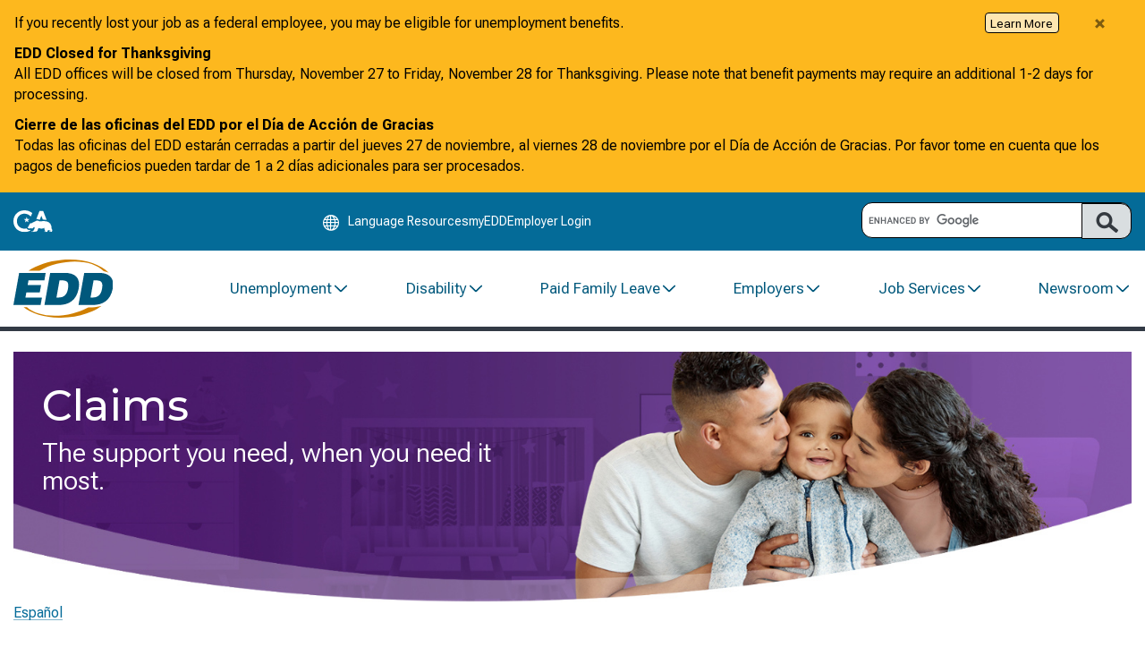

--- FILE ---
content_type: text/html; charset=utf-8
request_url: https://edd.ca.gov/en/claims/?ref=tayohelp.com
body_size: 121891
content:
<!DOCTYPE html>
<html lang="en" class="no-js">

<head>
    
<meta charset="utf-8">
<meta http-equiv="X-UA-Compatible" content="IE=edge">
<meta name="HandheldFriendly" content="True">
<meta name="MobileOptimized" content="320">
<meta name="viewport" content="width=device-width, initial-scale=1.0, viewport-fit=cover" />
<meta name="Author" content="Employment Development Department" />
<meta name="theme-color" content="#046B98">

    <meta name="keywords" content="EDD claims, file a claim, unemployment process, help filing a claim" />

    <meta name="description" content="Access unemployment, disability, paid family leave, and more through EDD. Find resources, claim benefits, and get support when you need it most." />

<title>Claims</title>

<link rel="stylesheet" href="/Assets/css/cagov.core.min-6-30-25.css">
<link rel="stylesheet" href="/Assets/css/colorscheme-oceanside.css">
<link rel="stylesheet" href="/Assets/css/customCss/googleSearch.css" />

<link rel="preconnect" href="https://fonts.googleapis.com">
<link rel="preconnect" href="https://fonts.gstatic.com" crossorigin>

<link href="https://fonts.googleapis.com/css2?family=Montserrat:ital,wght@0,100..900;1,100..900&family=Noto+Sans:ital,wght@0,100..900;1,100..900&family=Roboto+Flex:opsz,wght@8..144,100..1000&display=swap" rel="stylesheet">
<link href='https://fonts.googleapis.com/css?family=Source+Sans+Pro:400,700&display=swap' rel='stylesheet' type='text/css'>

<link href="/bundles/css?v=qJcGyp2ZVzinyV7wMfqe2znkYJ8mmKyuQ_lIyxjQRXA1" rel="stylesheet"/>




    <script>
            (function (w, d, s, l, i) {
        w[l] = w[l] || []; w[l].push({
            'gtm.start':
                new Date().getTime(), event: 'gtm.js'
        }); var f = d.getElementsByTagName(s)[0],
            j = d.createElement(s), dl = l != 'dataLayer' ? '&l=' + l : ''; j.async = true; j.src =
                'https://www.googletagmanager.com/gtm.js?id=' + i + dl; f.parentNode.insertBefore(j, f);
    })(window,document,'script','dataLayer','GTM-N8KVMBR');
    </script>

<script>
    (function () {
        var id = 'global-alert-649ae30a-9f3d-41cf-9c11-74ebf32649e1';
        var name = 'alert-' + id;

        function hasCookie(n) {
            return document.cookie.split(';').some(function (c) {
                return c.trim().indexOf(n + '=') === 0;
            });
        }

        if (!hasCookie(name)) {
            document.addEventListener('DOMContentLoaded', function () {
                var el = document.querySelector('.alert-banner[data-alert-id="' + id + '"]');
                if (el) el.classList.remove('prehide');
            });
        }
    })();
</script>

<script src="https://code.jquery.com/jquery-3.4.1.min.js"
        integrity="sha256-CSXorXvZcTkaix6Yvo6HppcZGetbYMGWSFlBw8HfCJo="
        crossorigin="anonymous"></script>
<script>
    if (typeof jQuery == 'undefined') {
        document.write(unescape("%3Cscript src='/Assets/js/libs/jquery.js' type='text/javascript'%3E%3C/script%3E"));
    }
</script>

<script src="https://code.jquery.com/jquery-migrate-3.0.1.min.js"></script>

<script>
    if (typeof jQuery.migrateWarnings == 'undefined') {
        document.write(unescape("%3Cscript src='/Assets/js/libs/jquery-migrate-3.0.1.js' type='text/javascript'%3E%3C/script%3E"));
    }
</script>

<script src="/Assets/js/jq_expand.js"></script>

<link rel="manifest" href="/manifest.json">
<link rel="icon" href="/favicon.ico">
<link rel="icon" sizes="192x192" href="/Assets/images/apple-touch-icon-192x192.png">

<!-- This module allows for the loading of the custom header code -->

<script defer src="https://alert.cdt.ca.gov"></script>




<script type="application/ld+json">
    {
  "@context": "https://schema.org",
  "datePublished": "2021-12-28",
  "dateModified": "2025-04-15"
}
</script>


<!-- Include Google Analytics -->

    <!-- Google Analytics tag (gtag.js) -->
    <script async src="https://www.googletagmanager.com/gtag/js?id=G-KF25MR5YHK"></script>
    <script>
        window.dataLayer = window.dataLayer || [];
        function gtag() { dataLayer.push(arguments); }
        gtag('js', new Date());
        gtag('config', 'G-KF25MR5YHK'); //GA4 edd.ca.gov ID
        gtag('config', 'G-69TD0KNT0F'); // statewide GA4 ID
        </script>
</head>

<body class="primary">
    <div id='ZN_9HxZEDQ06FHFeTk'><!--DO NOT REMOVE-CONTENTS PLACED HERE--></div>


    <noscript>
        <iframe src="https://www.googletagmanager.com/ns.html?id=GTM-N8KVMBR" height="0" width="0" style="display:none;visibility:hidden"></iframe>
    </noscript>

    <div id="skip-to-content"><a href="#main-content">Skip to Main Content</a></div>
    





    


<header class="site-header" role="banner">




    <div class="prehide alert alert-severe alert-dismissible  alert-banner" data-alert-id="global-alert-649ae30a-9f3d-41cf-9c11-74ebf32649e1" role="status">
        <div class="container">
                <button type="button" class="close" data-dismiss="alert" aria-label="Close alert"><span aria-hidden="true">&times;</span></button>
            <span class="alert-text"><p class="mt-2">If you recently lost your job as a federal employee, you may be eligible for unemployment benefits.<a class="alert-link btn btn-default btn-xs" href="/link/ed2a191e1eb14ccd9142b71dc7622f43.aspx">Learn More</a></p>
<p><strong>EDD Closed for Thanksgiving<br /></strong>All EDD offices will be closed from Thursday, November 27 to Friday, November 28 for Thanksgiving. Please note that benefit payments may require an additional 1-2 days for processing.</p>
<p><strong>Cierre de las oficinas del EDD por </strong><strong>el D&iacute;a de Acci&oacute;n de Gracias<br /></strong>Todas las oficinas del EDD estar&aacute;n cerradas a partir del jueves 27 de noviembre, al viernes 28 de noviembre por el D&iacute;a de Acci&oacute;n de Gracias. Por favor tome en cuenta que los pagos de beneficios pueden tardar de 1 a 2 d&iacute;as adicionales para ser procesados.</p></span>
        </div>
    </div>

<script type="text/javascript" defer>
    document.addEventListener('DOMContentLoaded', function () {
        $(document).ready(function () {
            function setCookie(cname, cvalue, exminutes) {
                var d = new Date();
                d.setTime(d.getTime() + (exminutes * 60 * 1000));
                var expires = "expires=" + d.toUTCString();
                document.cookie = cname + "=" + cvalue + ";" + expires + ";path=/";
            }

            function getCookie(cname) {
                var name = cname + "=";
                var decodedCookie = decodeURIComponent(document.cookie);
                var ca = decodedCookie.split(';');
                for (var i = 0; i < ca.length; i++) {
                    var c = ca[i];
                    while (c.charAt(0) == ' ') {
                        c = c.substring(1);
                    }
                    if (c.indexOf(name) == 0) {
                        return c.substring(name.length, c.length);
                    }
                }
                return "";
            }

            $(".alert").each(function () {
                if ($(this).data('alert-id')) {
                    var alertId = $(this).data('alert-id');
                    var alertCookie = getCookie("alert-" + alertId);
                    if (alertCookie != "") {
                        $(this).hide();
                    }
                }
            });

            $(".alert .close").off('click').on('click', function () {
                if ($(this).parents('.alert').data('alert-id')) {
                    var alertId = $(this).parents('.alert').data('alert-id');
                    setCookie("alert-" + alertId, alertId, 15);
                }
            });

            $(".alert-cookie").each(function () {
                if ($(this).data('cookie-id')) {
                    var cookieId = $(this).data('cookie-id');
                    var cookieId = getCookie("cookie-" + cookieId);
                    if (cookieId != "") {
                        $(this).hide();
                    }
                }
            });

            $(".alert-cookie .close").off('click').on('click', function () {
                console.log($(this).parents('.alert-cookie').data('cookie-id'));
                if ($(this).parents('.alert-cookie').data('cookie-id')) {
                    var cookieId = $(this).parents('.alert-cookie').data('cookie-id');
                    console.log(cookieId);
                    setCookie("cookie-" + cookieId, cookieId, 15);
                }
            });
        });
    });
</script>


    <div class="site-utility-header" role="navigation" aria-label="Utility">
        <div class="container utility-header-inner">
                <div class="utility-logo">
                    <a href="https://ca.gov" lang="en" onclick="ga('send', 'event', 'Header', 'Utility Click', 'Utility CAGov')">
                        <img src="/siteassets/images/edd-branding/ca-logo.svg" class="utility-header-logo" alt="CA.gov logo" />
                    </a>
                </div>

                <ul class="utility-header-link-container">
                    <li class="utility-header-language-resources-link utility-header-link">
    <a href="#"
       data-toggle="modal"
       data-target="#languageChoice"
       style="text-decoration: none;"
       class="language-resources-link"
       onclick="gtag('event','click',{'event_category':'Header','event_label':'Language Resource Modal Click'});">

        <span class="ca-gov-icon-globe"></span>
        <span id="LanguageOptions" class="">Language Resources</span>
    </a>


                    </li>

                        <li class="utility-header-link">
                            <a href="https://myedd.edd.ca.gov/s/" title="myEDD">
                                myEDD
                            </a>
                        </li>
                        <li class="utility-header-link">
                            <a href="/en/about_edd/employer_services_online/" title="Employer Login">
                                Employer Login
                            </a>
                        </li>
                </ul>

            <div class="utility-search" role="search">
                <div class="gcse-searchbox-only" data-resultsUrl="/en/Search"></div>
            </div>
        </div>
    </div>

    <div class="main-header">
        <div class="container main-header-inner">



<nav class="main-nav-wrapper" aria-label="Main Navigation">
    <a href="/" aria-label="Employment Development Department Home">
        <div class="main-nav-logo">
            <img src="/siteassets/images/edd-branding/edd-logo.svg" alt="Employment Development Department Home" />
        </div>
    </a>

    <button class="mobile-nav-toggle" aria-controls="mobile-nav" aria-expanded="false" aria-label="Toggle navigation">
        <span class="hidden">Open menu</span>
        <svg xmlns="http://www.w3.org/2000/svg" width="53" height="53" viewBox="0 0 53 53" fill="none" class="hamburger-icon">
            <g clip-path="url(#clip0)" transform="translate(0 6)">
                <path class="line line1" d="M3.34174 3.15038H49.6583" stroke="currentColor" stroke-width="2" />
                <path class="line line2" d="M3.34174 20.5045H49.6583" stroke="currentColor" stroke-width="2" />
                <path class="line line3" d="M3.34174 37.8496H49.6583" stroke="currentColor" stroke-width="2" />
            </g>
            <defs>
                <clipPath id="clip0">
                    <rect width="53" height="53" fill="white" />
                </clipPath>
            </defs>
        </svg>
    </button>

    <div class="main-nav-container">
        <ul id="main-nav-menu" class="main-nav-list" role="menubar">
            <li class="main-nav-item has-submenu" role="none">
                <button class="main-nav-link"
                        role="menuitem"
                        aria-haspopup="true"
                        aria-expanded="false"
                        aria-controls="submenu-nav-item-35589"
                        id="nav-toggle-nav-item-35589"
                        aria-label="Unemployment, has submenu">
                    <span>Unemployment</span>
                    <span class="chevron" aria-hidden="true">
                        <svg xmlns="http://www.w3.org/2000/svg" width="20" height="19" viewBox="0 0 20 19" fill="none">
                            <mask id="path-1-inside-1_638_939" fill="white">
                                <path d="M3.00073 5.62777L3.00073 5.36667C3.14098 4.90974 3.6526 4.68752 4.09226 4.93752L9.98961 10.5373L15.9073 4.93682C16.5948 4.56253 17.3215 5.29236 16.8491 5.91526L10.5063 11.9768C10.2243 12.2303 9.77378 12.2296 9.49326 11.9768L3.14971 5.91595L3 5.62777L3.00073 5.62777Z" />
                            </mask>
                            <path d="M3.00073 5.62777L3.00073 5.36667C3.14098 4.90974 3.6526 4.68752 4.09226 4.93752L9.98961 10.5373L15.9073 4.93682C16.5948 4.56253 17.3215 5.29236 16.8491 5.91526L10.5063 11.9768C10.2243 12.2303 9.77378 12.2296 9.49326 11.9768L3.14971 5.91595L3 5.62777L3.00073 5.62777Z" fill="#00587C" />
                            <path d="M3.00073 5.62777L3.00073 7.62777L5.00073 7.62777L5.00073 5.62777L3.00073 5.62777ZM3.00073 5.36667L1.08878 4.77978L1.00073 5.06662L1.00073 5.36667L3.00073 5.36667ZM4.09226 4.93752L5.46941 3.48719L5.29268 3.31937L5.08082 3.19891L4.09226 4.93752ZM9.98961 10.5373L8.61246 11.9876L9.98733 13.2931L11.3644 11.9899L9.98961 10.5373ZM15.9073 4.93682L14.951 3.18028L14.722 3.30497L14.5326 3.48421L15.9073 4.93682ZM16.8491 5.91526L18.2309 7.36116L18.3463 7.25091L18.4427 7.12375L16.8491 5.91526ZM10.5063 11.9768L11.8433 13.4642L11.866 13.4438L11.8881 13.4227L10.5063 11.9768ZM9.49326 11.9768L8.11163 13.4229L8.13275 13.4431L8.15444 13.4626L9.49326 11.9768ZM3.14971 5.91595L1.37489 6.83792L1.52797 7.13261L1.76808 7.36202L3.14971 5.91595ZM3 5.62777L3 3.62777L-0.292708 3.62777L1.22519 6.54974L3 5.62777ZM5.00073 5.62777L5.00073 5.36667L1.00073 5.36667L1.00073 5.62777L5.00073 5.62777ZM4.91268 5.95355C4.68733 6.68771 3.80603 7.07546 3.10371 6.67612L5.08082 3.19891C3.49917 2.29959 1.59464 3.13177 1.08878 4.77978L4.91268 5.95355ZM2.71511 6.38784L8.61246 11.9876L11.3668 9.08698L5.46941 3.48719L2.71511 6.38784ZM11.3644 11.9899L17.2821 6.38943L14.5326 3.48421L8.61487 9.0847L11.3644 11.9899ZM16.8636 6.69336C16.3878 6.95245 15.7726 6.84905 15.3824 6.44958C15.1917 6.25428 15.0342 5.9668 15.0048 5.61214C14.9736 5.2362 15.0973 4.91543 15.2555 4.70676L18.4427 7.12375C19.32 5.96695 19.0941 4.525 18.2439 3.65461C17.4366 2.82807 16.1143 2.5469 14.951 3.18028L16.8636 6.69336ZM15.4673 4.46935L9.12452 10.5309L11.8881 13.4227L18.2309 7.36116L15.4673 4.46935ZM9.16928 10.4894C9.64799 10.0591 10.3521 10.0585 10.8321 10.4911L8.15444 13.4626C9.19549 14.4007 10.8007 14.4015 11.8433 13.4642L9.16928 10.4894ZM10.8749 10.5308L4.53133 4.46989L1.76808 7.36202L8.11163 13.4229L10.8749 10.5308ZM4.92452 4.99398L4.77481 4.70579L1.22519 6.54974L1.37489 6.83792L4.92452 4.99398ZM3 7.62777L3.00073 7.62777L3.00073 3.62777L3 3.62777L3 7.62777Z" fill="#00587C" mask="url(#path-1-inside-1_638_939)" />
                        </svg>
                    </span>
                </button>

                    <ul id="submenu-nav-item-35589"
                        class="submenu two-column"
                        role="menu"
                        aria-labelledby="nav-toggle-nav-item-35589"
                        hidden>
                            <li>
                                <a href="/en/unemployment/" role="menuitem">Unemployment Benefits</a>
                            </li>
                            <li>
                                <a href="/en/unemployment/step-1-get-your-information-in-order/" role="menuitem">Step 1: Get Your Information in Order</a>
                            </li>
                            <li>
                                <a href="/en/unemployment/step-2-apply/" role="menuitem">Step 2: Apply</a>
                            </li>
                            <li>
                                <a href="/en/unemployment/step-3-register-in-caljobs/" role="menuitem">Step 3: Register in CalJOBS</a>
                            </li>
                            <li>
                                <a href="/en/unemployment/step-4-review-benefit-documents/" role="menuitem">Step 4: Review Benefit Documents</a>
                            </li>
                            <li>
                                <a href="/en/unemployment/step-5-certify-for-benefits-to-avoid-delays/" role="menuitem">Step 5: Certify for Benefits</a>
                            </li>
                            <li>
                                <a href="/en/unemployment/step-6-receive-your-first-payment/" role="menuitem">Step 6: Receive Your First Payment</a>
                            </li>
                            <li>
                                <a href="/en/unemployment/step-7-continue-to-certify/" role="menuitem">Step 7: Continue to Certify</a>
                            </li>
                            <li>
                                <a href="/en/unemployment/step-8-end-your-benefits/" role="menuitem">Step 8: End Your Benefits</a>
                            </li>
                            <li>
                                <a href="/en/unemployment/claim-status/" role="menuitem">Determinations and Eligibility</a>
                            </li>
                            <li>
                                <a href="/en/unemployment/appeals/" role="menuitem">Appeals</a>
                            </li>
                            <li>
                                <a href="/en/unemployment/overpayments-and-penalties/" role="menuitem">Overpayments and Penalties</a>
                            </li>
                    </ul>
            </li>
            <li class="main-nav-item has-submenu" role="none">
                <button class="main-nav-link"
                        role="menuitem"
                        aria-haspopup="true"
                        aria-expanded="false"
                        aria-controls="submenu-nav-item-35590"
                        id="nav-toggle-nav-item-35590"
                        aria-label="Disability, has submenu">
                    <span>Disability</span>
                    <span class="chevron" aria-hidden="true">
                        <svg xmlns="http://www.w3.org/2000/svg" width="20" height="19" viewBox="0 0 20 19" fill="none">
                            <mask id="path-1-inside-1_638_939" fill="white">
                                <path d="M3.00073 5.62777L3.00073 5.36667C3.14098 4.90974 3.6526 4.68752 4.09226 4.93752L9.98961 10.5373L15.9073 4.93682C16.5948 4.56253 17.3215 5.29236 16.8491 5.91526L10.5063 11.9768C10.2243 12.2303 9.77378 12.2296 9.49326 11.9768L3.14971 5.91595L3 5.62777L3.00073 5.62777Z" />
                            </mask>
                            <path d="M3.00073 5.62777L3.00073 5.36667C3.14098 4.90974 3.6526 4.68752 4.09226 4.93752L9.98961 10.5373L15.9073 4.93682C16.5948 4.56253 17.3215 5.29236 16.8491 5.91526L10.5063 11.9768C10.2243 12.2303 9.77378 12.2296 9.49326 11.9768L3.14971 5.91595L3 5.62777L3.00073 5.62777Z" fill="#00587C" />
                            <path d="M3.00073 5.62777L3.00073 7.62777L5.00073 7.62777L5.00073 5.62777L3.00073 5.62777ZM3.00073 5.36667L1.08878 4.77978L1.00073 5.06662L1.00073 5.36667L3.00073 5.36667ZM4.09226 4.93752L5.46941 3.48719L5.29268 3.31937L5.08082 3.19891L4.09226 4.93752ZM9.98961 10.5373L8.61246 11.9876L9.98733 13.2931L11.3644 11.9899L9.98961 10.5373ZM15.9073 4.93682L14.951 3.18028L14.722 3.30497L14.5326 3.48421L15.9073 4.93682ZM16.8491 5.91526L18.2309 7.36116L18.3463 7.25091L18.4427 7.12375L16.8491 5.91526ZM10.5063 11.9768L11.8433 13.4642L11.866 13.4438L11.8881 13.4227L10.5063 11.9768ZM9.49326 11.9768L8.11163 13.4229L8.13275 13.4431L8.15444 13.4626L9.49326 11.9768ZM3.14971 5.91595L1.37489 6.83792L1.52797 7.13261L1.76808 7.36202L3.14971 5.91595ZM3 5.62777L3 3.62777L-0.292708 3.62777L1.22519 6.54974L3 5.62777ZM5.00073 5.62777L5.00073 5.36667L1.00073 5.36667L1.00073 5.62777L5.00073 5.62777ZM4.91268 5.95355C4.68733 6.68771 3.80603 7.07546 3.10371 6.67612L5.08082 3.19891C3.49917 2.29959 1.59464 3.13177 1.08878 4.77978L4.91268 5.95355ZM2.71511 6.38784L8.61246 11.9876L11.3668 9.08698L5.46941 3.48719L2.71511 6.38784ZM11.3644 11.9899L17.2821 6.38943L14.5326 3.48421L8.61487 9.0847L11.3644 11.9899ZM16.8636 6.69336C16.3878 6.95245 15.7726 6.84905 15.3824 6.44958C15.1917 6.25428 15.0342 5.9668 15.0048 5.61214C14.9736 5.2362 15.0973 4.91543 15.2555 4.70676L18.4427 7.12375C19.32 5.96695 19.0941 4.525 18.2439 3.65461C17.4366 2.82807 16.1143 2.5469 14.951 3.18028L16.8636 6.69336ZM15.4673 4.46935L9.12452 10.5309L11.8881 13.4227L18.2309 7.36116L15.4673 4.46935ZM9.16928 10.4894C9.64799 10.0591 10.3521 10.0585 10.8321 10.4911L8.15444 13.4626C9.19549 14.4007 10.8007 14.4015 11.8433 13.4642L9.16928 10.4894ZM10.8749 10.5308L4.53133 4.46989L1.76808 7.36202L8.11163 13.4229L10.8749 10.5308ZM4.92452 4.99398L4.77481 4.70579L1.22519 6.54974L1.37489 6.83792L4.92452 4.99398ZM3 7.62777L3.00073 7.62777L3.00073 3.62777L3 3.62777L3 7.62777Z" fill="#00587C" mask="url(#path-1-inside-1_638_939)" />
                        </svg>
                    </span>
                </button>

                    <ul id="submenu-nav-item-35590"
                        class="submenu two-column"
                        role="menu"
                        aria-labelledby="nav-toggle-nav-item-35590"
                        hidden>
                            <li>
                                <a href="/en/disability/disability_insurance/" role="menuitem">Disability Insurance Benefits</a>
                            </li>
                            <li>
                                <a href="/en/disability/step-1-get-your-information-in-order/" role="menuitem">Step 1: Get Your Information in Order</a>
                            </li>
                            <li>
                                <a href="/en/disability/step-2-apply/" role="menuitem">Step 2: Apply</a>
                            </li>
                            <li>
                                <a href="/en/disability/step-3-have-a-medical-certification-completed/" role="menuitem">Step 3: Have a Medical Certification Completed</a>
                            </li>
                            <li>
                                <a href="/en/disability/step-4-review-benefit-documents/" role="menuitem">Step 4: Review Benefit Documents</a>
                            </li>
                            <li>
                                <a href="/en/disability/step-5-receive-your-first-payment/" role="menuitem">Step 5: Receive Your First Payment</a>
                            </li>
                            <li>
                                <a href="/en/disability/step-6-manage-benefits/" role="menuitem">Step 6: Manage Benefits</a>
                            </li>
                            <li>
                                <a href="/en/disability/step-7-end-your-benefits/" role="menuitem">Step 7: End Your Benefits</a>
                            </li>
                            <li>
                                <a href="/en/disability/Am_I_Eligible_for_DI_Benefits/" role="menuitem">Eligibility Requirements</a>
                            </li>
                            <li>
                                <a href="/en/disability/appeals/" role="menuitem">Appeals</a>
                            </li>
                            <li>
                                <a href="/en/about_edd/events-and-seminars/" role="menuitem">Events and Educational Webinars</a>
                            </li>
                    </ul>
            </li>
            <li class="main-nav-item has-submenu" role="none">
                <button class="main-nav-link"
                        role="menuitem"
                        aria-haspopup="true"
                        aria-expanded="false"
                        aria-controls="submenu-nav-item-35591"
                        id="nav-toggle-nav-item-35591"
                        aria-label="Paid Family Leave, has submenu">
                    <span>Paid Family Leave</span>
                    <span class="chevron" aria-hidden="true">
                        <svg xmlns="http://www.w3.org/2000/svg" width="20" height="19" viewBox="0 0 20 19" fill="none">
                            <mask id="path-1-inside-1_638_939" fill="white">
                                <path d="M3.00073 5.62777L3.00073 5.36667C3.14098 4.90974 3.6526 4.68752 4.09226 4.93752L9.98961 10.5373L15.9073 4.93682C16.5948 4.56253 17.3215 5.29236 16.8491 5.91526L10.5063 11.9768C10.2243 12.2303 9.77378 12.2296 9.49326 11.9768L3.14971 5.91595L3 5.62777L3.00073 5.62777Z" />
                            </mask>
                            <path d="M3.00073 5.62777L3.00073 5.36667C3.14098 4.90974 3.6526 4.68752 4.09226 4.93752L9.98961 10.5373L15.9073 4.93682C16.5948 4.56253 17.3215 5.29236 16.8491 5.91526L10.5063 11.9768C10.2243 12.2303 9.77378 12.2296 9.49326 11.9768L3.14971 5.91595L3 5.62777L3.00073 5.62777Z" fill="#00587C" />
                            <path d="M3.00073 5.62777L3.00073 7.62777L5.00073 7.62777L5.00073 5.62777L3.00073 5.62777ZM3.00073 5.36667L1.08878 4.77978L1.00073 5.06662L1.00073 5.36667L3.00073 5.36667ZM4.09226 4.93752L5.46941 3.48719L5.29268 3.31937L5.08082 3.19891L4.09226 4.93752ZM9.98961 10.5373L8.61246 11.9876L9.98733 13.2931L11.3644 11.9899L9.98961 10.5373ZM15.9073 4.93682L14.951 3.18028L14.722 3.30497L14.5326 3.48421L15.9073 4.93682ZM16.8491 5.91526L18.2309 7.36116L18.3463 7.25091L18.4427 7.12375L16.8491 5.91526ZM10.5063 11.9768L11.8433 13.4642L11.866 13.4438L11.8881 13.4227L10.5063 11.9768ZM9.49326 11.9768L8.11163 13.4229L8.13275 13.4431L8.15444 13.4626L9.49326 11.9768ZM3.14971 5.91595L1.37489 6.83792L1.52797 7.13261L1.76808 7.36202L3.14971 5.91595ZM3 5.62777L3 3.62777L-0.292708 3.62777L1.22519 6.54974L3 5.62777ZM5.00073 5.62777L5.00073 5.36667L1.00073 5.36667L1.00073 5.62777L5.00073 5.62777ZM4.91268 5.95355C4.68733 6.68771 3.80603 7.07546 3.10371 6.67612L5.08082 3.19891C3.49917 2.29959 1.59464 3.13177 1.08878 4.77978L4.91268 5.95355ZM2.71511 6.38784L8.61246 11.9876L11.3668 9.08698L5.46941 3.48719L2.71511 6.38784ZM11.3644 11.9899L17.2821 6.38943L14.5326 3.48421L8.61487 9.0847L11.3644 11.9899ZM16.8636 6.69336C16.3878 6.95245 15.7726 6.84905 15.3824 6.44958C15.1917 6.25428 15.0342 5.9668 15.0048 5.61214C14.9736 5.2362 15.0973 4.91543 15.2555 4.70676L18.4427 7.12375C19.32 5.96695 19.0941 4.525 18.2439 3.65461C17.4366 2.82807 16.1143 2.5469 14.951 3.18028L16.8636 6.69336ZM15.4673 4.46935L9.12452 10.5309L11.8881 13.4227L18.2309 7.36116L15.4673 4.46935ZM9.16928 10.4894C9.64799 10.0591 10.3521 10.0585 10.8321 10.4911L8.15444 13.4626C9.19549 14.4007 10.8007 14.4015 11.8433 13.4642L9.16928 10.4894ZM10.8749 10.5308L4.53133 4.46989L1.76808 7.36202L8.11163 13.4229L10.8749 10.5308ZM4.92452 4.99398L4.77481 4.70579L1.22519 6.54974L1.37489 6.83792L4.92452 4.99398ZM3 7.62777L3.00073 7.62777L3.00073 3.62777L3 3.62777L3 7.62777Z" fill="#00587C" mask="url(#path-1-inside-1_638_939)" />
                        </svg>
                    </span>
                </button>

                    <ul id="submenu-nav-item-35591"
                        class="submenu two-column"
                        role="menu"
                        aria-labelledby="nav-toggle-nav-item-35591"
                        hidden>
                            <li>
                                <a href="/en/disability/paid-family-leave/" role="menuitem">Paid Family Leave Benefits</a>
                            </li>
                            <li>
                                <a href="/en/disability/paid-family-leave/step-1-get-your-information-in-order/" role="menuitem">Step 1: Get Your Information in Order</a>
                            </li>
                            <li>
                                <a href="/en/disability/paid-family-leave/step-2-apply/" role="menuitem">Step 2: Apply</a>
                            </li>
                            <li>
                                <a href="/en/disability/paid-family-leave/step-3-submit-required-documents/" role="menuitem">Step 3: Submit Required Documents</a>
                            </li>
                            <li>
                                <a href="/en/disability/paid-family-leave/step-4-review-benefit-documents/" role="menuitem">Step 4: Review Benefit Documents</a>
                            </li>
                            <li>
                                <a href="/en/disability/paid-family-leave/step-5-receive-your-first-payment/" role="menuitem">Step 5: Receive Your First Payment</a>
                            </li>
                            <li>
                                <a href="/en/disability/paid-family-leave/step-6-manage-benefits/" role="menuitem">Step 6: Manage Benefits</a>
                            </li>
                            <li>
                                <a href="/en/disability/paid-family-leave/step-7-end-your-benefits/" role="menuitem">Step 7: End Your Benefits</a>
                            </li>
                            <li>
                                <a href="/en/disability/Am_I_Eligible_for_PFL_Benefits/" role="menuitem">Eligibility Requirements</a>
                            </li>
                            <li>
                                <a href="/en/disability/appeals/" role="menuitem">Appeals</a>
                            </li>
                            <li>
                                <a href="/en/disability/paid-family-leave/Physicians-and-Practitioners/" role="menuitem">Physicians and Practitioners</a>
                            </li>
                            <li>
                                <a href="/en/disability/paid-family-leave/Employers/" role="menuitem">Employers</a>
                            </li>
                            <li>
                                <a href="/en/about_edd/events-and-seminars/" role="menuitem">Events and Educational Webinars</a>
                            </li>
                    </ul>
            </li>
            <li class="main-nav-item has-submenu" role="none">
                <button class="main-nav-link"
                        role="menuitem"
                        aria-haspopup="true"
                        aria-expanded="false"
                        aria-controls="submenu-nav-item-35595"
                        id="nav-toggle-nav-item-35595"
                        aria-label="Employers, has submenu">
                    <span>Employers</span>
                    <span class="chevron" aria-hidden="true">
                        <svg xmlns="http://www.w3.org/2000/svg" width="20" height="19" viewBox="0 0 20 19" fill="none">
                            <mask id="path-1-inside-1_638_939" fill="white">
                                <path d="M3.00073 5.62777L3.00073 5.36667C3.14098 4.90974 3.6526 4.68752 4.09226 4.93752L9.98961 10.5373L15.9073 4.93682C16.5948 4.56253 17.3215 5.29236 16.8491 5.91526L10.5063 11.9768C10.2243 12.2303 9.77378 12.2296 9.49326 11.9768L3.14971 5.91595L3 5.62777L3.00073 5.62777Z" />
                            </mask>
                            <path d="M3.00073 5.62777L3.00073 5.36667C3.14098 4.90974 3.6526 4.68752 4.09226 4.93752L9.98961 10.5373L15.9073 4.93682C16.5948 4.56253 17.3215 5.29236 16.8491 5.91526L10.5063 11.9768C10.2243 12.2303 9.77378 12.2296 9.49326 11.9768L3.14971 5.91595L3 5.62777L3.00073 5.62777Z" fill="#00587C" />
                            <path d="M3.00073 5.62777L3.00073 7.62777L5.00073 7.62777L5.00073 5.62777L3.00073 5.62777ZM3.00073 5.36667L1.08878 4.77978L1.00073 5.06662L1.00073 5.36667L3.00073 5.36667ZM4.09226 4.93752L5.46941 3.48719L5.29268 3.31937L5.08082 3.19891L4.09226 4.93752ZM9.98961 10.5373L8.61246 11.9876L9.98733 13.2931L11.3644 11.9899L9.98961 10.5373ZM15.9073 4.93682L14.951 3.18028L14.722 3.30497L14.5326 3.48421L15.9073 4.93682ZM16.8491 5.91526L18.2309 7.36116L18.3463 7.25091L18.4427 7.12375L16.8491 5.91526ZM10.5063 11.9768L11.8433 13.4642L11.866 13.4438L11.8881 13.4227L10.5063 11.9768ZM9.49326 11.9768L8.11163 13.4229L8.13275 13.4431L8.15444 13.4626L9.49326 11.9768ZM3.14971 5.91595L1.37489 6.83792L1.52797 7.13261L1.76808 7.36202L3.14971 5.91595ZM3 5.62777L3 3.62777L-0.292708 3.62777L1.22519 6.54974L3 5.62777ZM5.00073 5.62777L5.00073 5.36667L1.00073 5.36667L1.00073 5.62777L5.00073 5.62777ZM4.91268 5.95355C4.68733 6.68771 3.80603 7.07546 3.10371 6.67612L5.08082 3.19891C3.49917 2.29959 1.59464 3.13177 1.08878 4.77978L4.91268 5.95355ZM2.71511 6.38784L8.61246 11.9876L11.3668 9.08698L5.46941 3.48719L2.71511 6.38784ZM11.3644 11.9899L17.2821 6.38943L14.5326 3.48421L8.61487 9.0847L11.3644 11.9899ZM16.8636 6.69336C16.3878 6.95245 15.7726 6.84905 15.3824 6.44958C15.1917 6.25428 15.0342 5.9668 15.0048 5.61214C14.9736 5.2362 15.0973 4.91543 15.2555 4.70676L18.4427 7.12375C19.32 5.96695 19.0941 4.525 18.2439 3.65461C17.4366 2.82807 16.1143 2.5469 14.951 3.18028L16.8636 6.69336ZM15.4673 4.46935L9.12452 10.5309L11.8881 13.4227L18.2309 7.36116L15.4673 4.46935ZM9.16928 10.4894C9.64799 10.0591 10.3521 10.0585 10.8321 10.4911L8.15444 13.4626C9.19549 14.4007 10.8007 14.4015 11.8433 13.4642L9.16928 10.4894ZM10.8749 10.5308L4.53133 4.46989L1.76808 7.36202L8.11163 13.4229L10.8749 10.5308ZM4.92452 4.99398L4.77481 4.70579L1.22519 6.54974L1.37489 6.83792L4.92452 4.99398ZM3 7.62777L3.00073 7.62777L3.00073 3.62777L3 3.62777L3 7.62777Z" fill="#00587C" mask="url(#path-1-inside-1_638_939)" />
                        </svg>
                    </span>
                </button>

                    <ul id="submenu-nav-item-35595"
                        class="submenu two-column"
                        role="menu"
                        aria-labelledby="nav-toggle-nav-item-35595"
                        hidden>
                            <li>
                                <a href="/en/employers/" role="menuitem">Employers Portal</a>
                            </li>
                            <li>
                                <a href="/en/payroll_taxes/Am_I_Required_to_Register_as_an_Employer/" role="menuitem">Register as an Employer</a>
                            </li>
                            <li>
                                <a href="/en/payroll_taxes/" role="menuitem">Payroll Taxes</a>
                            </li>
                            <li>
                                <a href="/en/payroll_taxes/payroll-tax-webinars/" role="menuitem">Payroll Tax Webinars</a>
                            </li>
                            <li>
                                <a href="/en/payroll_taxes/Due_Dates_Calendar/" role="menuitem">Calendar – Payroll Tax Due Dates</a>
                            </li>
                            <li>
                                <a href="/en/payroll_taxes/forms_and_publications/" role="menuitem">Payroll Taxes – Forms and Publications</a>
                            </li>
                            <li>
                                <a href="/en/unemployment/work_sharing_program/" role="menuitem">Work Sharing</a>
                            </li>
                            <li>
                                <a href="/en/jobs_and_training/Work_Opportunity_Tax_Credit/" role="menuitem">Work Opportunity Tax Credit</a>
                            </li>
                            <li>
                                <a href="/en/jobs_and_training/Employer_Information/" role="menuitem">Hiring and Training Services for Employers</a>
                            </li>
                            <li>
                                <a href="/en/unemployment/Employer_Information/" role="menuitem">Unemployment Insurance Employer Information</a>
                            </li>
                            <li>
                                <a href="/en/disability/Employer-Information/" role="menuitem">State Disability Insurance Employer Information</a>
                            </li>
                    </ul>
            </li>
            <li class="main-nav-item has-submenu" role="none">
                <button class="main-nav-link"
                        role="menuitem"
                        aria-haspopup="true"
                        aria-expanded="false"
                        aria-controls="submenu-nav-item-35596"
                        id="nav-toggle-nav-item-35596"
                        aria-label="Job Services, has submenu">
                    <span>Job Services</span>
                    <span class="chevron" aria-hidden="true">
                        <svg xmlns="http://www.w3.org/2000/svg" width="20" height="19" viewBox="0 0 20 19" fill="none">
                            <mask id="path-1-inside-1_638_939" fill="white">
                                <path d="M3.00073 5.62777L3.00073 5.36667C3.14098 4.90974 3.6526 4.68752 4.09226 4.93752L9.98961 10.5373L15.9073 4.93682C16.5948 4.56253 17.3215 5.29236 16.8491 5.91526L10.5063 11.9768C10.2243 12.2303 9.77378 12.2296 9.49326 11.9768L3.14971 5.91595L3 5.62777L3.00073 5.62777Z" />
                            </mask>
                            <path d="M3.00073 5.62777L3.00073 5.36667C3.14098 4.90974 3.6526 4.68752 4.09226 4.93752L9.98961 10.5373L15.9073 4.93682C16.5948 4.56253 17.3215 5.29236 16.8491 5.91526L10.5063 11.9768C10.2243 12.2303 9.77378 12.2296 9.49326 11.9768L3.14971 5.91595L3 5.62777L3.00073 5.62777Z" fill="#00587C" />
                            <path d="M3.00073 5.62777L3.00073 7.62777L5.00073 7.62777L5.00073 5.62777L3.00073 5.62777ZM3.00073 5.36667L1.08878 4.77978L1.00073 5.06662L1.00073 5.36667L3.00073 5.36667ZM4.09226 4.93752L5.46941 3.48719L5.29268 3.31937L5.08082 3.19891L4.09226 4.93752ZM9.98961 10.5373L8.61246 11.9876L9.98733 13.2931L11.3644 11.9899L9.98961 10.5373ZM15.9073 4.93682L14.951 3.18028L14.722 3.30497L14.5326 3.48421L15.9073 4.93682ZM16.8491 5.91526L18.2309 7.36116L18.3463 7.25091L18.4427 7.12375L16.8491 5.91526ZM10.5063 11.9768L11.8433 13.4642L11.866 13.4438L11.8881 13.4227L10.5063 11.9768ZM9.49326 11.9768L8.11163 13.4229L8.13275 13.4431L8.15444 13.4626L9.49326 11.9768ZM3.14971 5.91595L1.37489 6.83792L1.52797 7.13261L1.76808 7.36202L3.14971 5.91595ZM3 5.62777L3 3.62777L-0.292708 3.62777L1.22519 6.54974L3 5.62777ZM5.00073 5.62777L5.00073 5.36667L1.00073 5.36667L1.00073 5.62777L5.00073 5.62777ZM4.91268 5.95355C4.68733 6.68771 3.80603 7.07546 3.10371 6.67612L5.08082 3.19891C3.49917 2.29959 1.59464 3.13177 1.08878 4.77978L4.91268 5.95355ZM2.71511 6.38784L8.61246 11.9876L11.3668 9.08698L5.46941 3.48719L2.71511 6.38784ZM11.3644 11.9899L17.2821 6.38943L14.5326 3.48421L8.61487 9.0847L11.3644 11.9899ZM16.8636 6.69336C16.3878 6.95245 15.7726 6.84905 15.3824 6.44958C15.1917 6.25428 15.0342 5.9668 15.0048 5.61214C14.9736 5.2362 15.0973 4.91543 15.2555 4.70676L18.4427 7.12375C19.32 5.96695 19.0941 4.525 18.2439 3.65461C17.4366 2.82807 16.1143 2.5469 14.951 3.18028L16.8636 6.69336ZM15.4673 4.46935L9.12452 10.5309L11.8881 13.4227L18.2309 7.36116L15.4673 4.46935ZM9.16928 10.4894C9.64799 10.0591 10.3521 10.0585 10.8321 10.4911L8.15444 13.4626C9.19549 14.4007 10.8007 14.4015 11.8433 13.4642L9.16928 10.4894ZM10.8749 10.5308L4.53133 4.46989L1.76808 7.36202L8.11163 13.4229L10.8749 10.5308ZM4.92452 4.99398L4.77481 4.70579L1.22519 6.54974L1.37489 6.83792L4.92452 4.99398ZM3 7.62777L3.00073 7.62777L3.00073 3.62777L3 3.62777L3 7.62777Z" fill="#00587C" mask="url(#path-1-inside-1_638_939)" />
                        </svg>
                    </span>
                </button>

                    <ul id="submenu-nav-item-35596"
                        class="submenu two-column"
                        role="menu"
                        aria-labelledby="nav-toggle-nav-item-35596"
                        hidden>
                            <li>
                                <a href="/en/jobs_and_training/" role="menuitem">Job Services Portal</a>
                            </li>
                            <li>
                                <a href="/en/jobs_and_training/Caljobs/" role="menuitem">CalJOBS</a>
                            </li>
                            <li>
                                <a href="/en/jobs_and_training/TCLobby/" role="menuitem">America&#39;s Job Center of California</a>
                            </li>
                            <li>
                                <a href="/en/jobs_and_training/Job_Fairs_and_Workshops/" role="menuitem">Job Fairs and Workshops</a>
                            </li>
                            <li>
                                <a href="/en/jobs_and_training/services_for_veterans/" role="menuitem">Veterans Services</a>
                            </li>
                            <li>
                                <a href="/en/jobs_and_training/Employer_Information/" role="menuitem">Employer Information</a>
                            </li>
                            <li>
                                <a href="/en/jobs_and_training/Workforce_Partner_Information/" role="menuitem">Workforce Partner Information</a>
                            </li>
                            <li>
                                <a href="https://labormarketinfo.edd.ca.gov/" role="menuitem">Labor Market Information</a>
                            </li>
                    </ul>
            </li>
            <li class="main-nav-item has-submenu" role="none">
                <button class="main-nav-link"
                        role="menuitem"
                        aria-haspopup="true"
                        aria-expanded="false"
                        aria-controls="submenu-nav-item-35597"
                        id="nav-toggle-nav-item-35597"
                        aria-label="Newsroom, has submenu">
                    <span>Newsroom</span>
                    <span class="chevron" aria-hidden="true">
                        <svg xmlns="http://www.w3.org/2000/svg" width="20" height="19" viewBox="0 0 20 19" fill="none">
                            <mask id="path-1-inside-1_638_939" fill="white">
                                <path d="M3.00073 5.62777L3.00073 5.36667C3.14098 4.90974 3.6526 4.68752 4.09226 4.93752L9.98961 10.5373L15.9073 4.93682C16.5948 4.56253 17.3215 5.29236 16.8491 5.91526L10.5063 11.9768C10.2243 12.2303 9.77378 12.2296 9.49326 11.9768L3.14971 5.91595L3 5.62777L3.00073 5.62777Z" />
                            </mask>
                            <path d="M3.00073 5.62777L3.00073 5.36667C3.14098 4.90974 3.6526 4.68752 4.09226 4.93752L9.98961 10.5373L15.9073 4.93682C16.5948 4.56253 17.3215 5.29236 16.8491 5.91526L10.5063 11.9768C10.2243 12.2303 9.77378 12.2296 9.49326 11.9768L3.14971 5.91595L3 5.62777L3.00073 5.62777Z" fill="#00587C" />
                            <path d="M3.00073 5.62777L3.00073 7.62777L5.00073 7.62777L5.00073 5.62777L3.00073 5.62777ZM3.00073 5.36667L1.08878 4.77978L1.00073 5.06662L1.00073 5.36667L3.00073 5.36667ZM4.09226 4.93752L5.46941 3.48719L5.29268 3.31937L5.08082 3.19891L4.09226 4.93752ZM9.98961 10.5373L8.61246 11.9876L9.98733 13.2931L11.3644 11.9899L9.98961 10.5373ZM15.9073 4.93682L14.951 3.18028L14.722 3.30497L14.5326 3.48421L15.9073 4.93682ZM16.8491 5.91526L18.2309 7.36116L18.3463 7.25091L18.4427 7.12375L16.8491 5.91526ZM10.5063 11.9768L11.8433 13.4642L11.866 13.4438L11.8881 13.4227L10.5063 11.9768ZM9.49326 11.9768L8.11163 13.4229L8.13275 13.4431L8.15444 13.4626L9.49326 11.9768ZM3.14971 5.91595L1.37489 6.83792L1.52797 7.13261L1.76808 7.36202L3.14971 5.91595ZM3 5.62777L3 3.62777L-0.292708 3.62777L1.22519 6.54974L3 5.62777ZM5.00073 5.62777L5.00073 5.36667L1.00073 5.36667L1.00073 5.62777L5.00073 5.62777ZM4.91268 5.95355C4.68733 6.68771 3.80603 7.07546 3.10371 6.67612L5.08082 3.19891C3.49917 2.29959 1.59464 3.13177 1.08878 4.77978L4.91268 5.95355ZM2.71511 6.38784L8.61246 11.9876L11.3668 9.08698L5.46941 3.48719L2.71511 6.38784ZM11.3644 11.9899L17.2821 6.38943L14.5326 3.48421L8.61487 9.0847L11.3644 11.9899ZM16.8636 6.69336C16.3878 6.95245 15.7726 6.84905 15.3824 6.44958C15.1917 6.25428 15.0342 5.9668 15.0048 5.61214C14.9736 5.2362 15.0973 4.91543 15.2555 4.70676L18.4427 7.12375C19.32 5.96695 19.0941 4.525 18.2439 3.65461C17.4366 2.82807 16.1143 2.5469 14.951 3.18028L16.8636 6.69336ZM15.4673 4.46935L9.12452 10.5309L11.8881 13.4227L18.2309 7.36116L15.4673 4.46935ZM9.16928 10.4894C9.64799 10.0591 10.3521 10.0585 10.8321 10.4911L8.15444 13.4626C9.19549 14.4007 10.8007 14.4015 11.8433 13.4642L9.16928 10.4894ZM10.8749 10.5308L4.53133 4.46989L1.76808 7.36202L8.11163 13.4229L10.8749 10.5308ZM4.92452 4.99398L4.77481 4.70579L1.22519 6.54974L1.37489 6.83792L4.92452 4.99398ZM3 7.62777L3.00073 7.62777L3.00073 3.62777L3 3.62777L3 7.62777Z" fill="#00587C" mask="url(#path-1-inside-1_638_939)" />
                        </svg>
                    </span>
                </button>

                    <ul id="submenu-nav-item-35597"
                        class="submenu"
                        role="menu"
                        aria-labelledby="nav-toggle-nav-item-35597"
                        hidden>
                            <li>
                                <a href="/en/newsroom/" role="menuitem">News Releases and Helpful Links</a>
                            </li>
                            <li>
                                <a href="/en/newsroom/benefitting-californians/" role="menuitem">Benefiting Californians Blog</a>
                            </li>
                            <li>
                                <a href="/en/about_edd/eddnext/" role="menuitem">EDDNext Modernization Updates</a>
                            </li>
                            <li>
                                <a href="/en/about_edd/public_records_request/" role="menuitem">Public Records Request</a>
                            </li>
                            <li>
                                <a href="/en/about_edd/quick_statistics/" role="menuitem">Quick Statistics</a>
                            </li>
                            <li>
                                <a href="https://labormarketinfo.edd.ca.gov/" role="menuitem">Labor Market Information</a>
                            </li>
                            <li>
                                <a href="/en/newsroom/facts-and-stats/dashboard/" role="menuitem">Unemployment Data Dashboard</a>
                            </li>
                    </ul>
            </li>
        </ul>
    </div>
</nav>
        </div>
    </div>

    <!-- Mobile Menu -->
    <div id="mobile-nav" class="mobile-nav" hidden>


        <div class="mobile-search" role="search">
            <div class="gcse-searchbox-only" data-resultsUrl="/en/Search"></div>
        </div>

        <ul class="mobile-nav-list container">
            <li class="mobile-nav-item mobile-nav-link">
                <a href="https://myedd.edd.ca.gov/s/" role="menuitem">myEDD Login</a>
            </li>
            <li class="mobile-nav-item mobile-nav-link">
                <a href="/en/about_edd/employer_services_online/" role="menuitem">Employer Login</a>
            </li>

                <li class="mobile-nav-item has-submenu">
                    <button class="mobile-nav-link" aria-expanded="false" aria-controls="submenu-mobile-nav-35589" id="toggle-mobile-nav-35589">
                        Unemployment
                        <svg xmlns="http://www.w3.org/2000/svg" width="16" height="29" viewBox="0 0 16 29" fill="none">
                            <g clip-path="url(#clip0_392_3183)">
                                <path d="M1.5 1.50001L14.35 14.35L1.5 27.2" stroke="#046B98" stroke-width="3" stroke-linecap="round" stroke-linejoin="round" />
                            </g>
                            <defs>
                                <clipPath id="clip0_392_3183">
                                    <rect width="28.7" height="15.85" fill="white" transform="translate(0 28.7) rotate(-90)" />
                                </clipPath>
                            </defs>
                        </svg>
                    </button>

                        <ul id="submenu-mobile-nav-35589" class="mobile-submenu" role="menu" aria-labelledby="toggle-mobile-nav-35589" hidden>
                                <li role="none" class="mobile-submenu-item">
                                    <a href="/en/unemployment/" role="menuitem">Unemployment Benefits</a>
                                </li>
                                <li role="none" class="mobile-submenu-item">
                                    <a href="/en/unemployment/step-1-get-your-information-in-order/" role="menuitem">Step 1: Get Your Information in Order</a>
                                </li>
                                <li role="none" class="mobile-submenu-item">
                                    <a href="/en/unemployment/step-2-apply/" role="menuitem">Step 2: Apply</a>
                                </li>
                                <li role="none" class="mobile-submenu-item">
                                    <a href="/en/unemployment/step-3-register-in-caljobs/" role="menuitem">Step 3: Register in CalJOBS</a>
                                </li>
                                <li role="none" class="mobile-submenu-item">
                                    <a href="/en/unemployment/step-4-review-benefit-documents/" role="menuitem">Step 4: Review Benefit Documents</a>
                                </li>
                                <li role="none" class="mobile-submenu-item">
                                    <a href="/en/unemployment/step-5-certify-for-benefits-to-avoid-delays/" role="menuitem">Step 5: Certify for Benefits</a>
                                </li>
                                <li role="none" class="mobile-submenu-item">
                                    <a href="/en/unemployment/step-6-receive-your-first-payment/" role="menuitem">Step 6: Receive Your First Payment</a>
                                </li>
                                <li role="none" class="mobile-submenu-item">
                                    <a href="/en/unemployment/step-7-continue-to-certify/" role="menuitem">Step 7: Continue to Certify</a>
                                </li>
                                <li role="none" class="mobile-submenu-item">
                                    <a href="/en/unemployment/step-8-end-your-benefits/" role="menuitem">Step 8: End Your Benefits</a>
                                </li>
                                <li role="none" class="mobile-submenu-item">
                                    <a href="/en/unemployment/claim-status/" role="menuitem">Determinations and Eligibility</a>
                                </li>
                                <li role="none" class="mobile-submenu-item">
                                    <a href="/en/unemployment/appeals/" role="menuitem">Appeals</a>
                                </li>
                                <li role="none" class="mobile-submenu-item">
                                    <a href="/en/unemployment/overpayments-and-penalties/" role="menuitem">Overpayments and Penalties</a>
                                </li>
                        </ul>
                </li>
                <li class="mobile-nav-item has-submenu">
                    <button class="mobile-nav-link" aria-expanded="false" aria-controls="submenu-mobile-nav-35590" id="toggle-mobile-nav-35590">
                        Disability
                        <svg xmlns="http://www.w3.org/2000/svg" width="16" height="29" viewBox="0 0 16 29" fill="none">
                            <g clip-path="url(#clip0_392_3183)">
                                <path d="M1.5 1.50001L14.35 14.35L1.5 27.2" stroke="#046B98" stroke-width="3" stroke-linecap="round" stroke-linejoin="round" />
                            </g>
                            <defs>
                                <clipPath id="clip0_392_3183">
                                    <rect width="28.7" height="15.85" fill="white" transform="translate(0 28.7) rotate(-90)" />
                                </clipPath>
                            </defs>
                        </svg>
                    </button>

                        <ul id="submenu-mobile-nav-35590" class="mobile-submenu" role="menu" aria-labelledby="toggle-mobile-nav-35590" hidden>
                                <li role="none" class="mobile-submenu-item">
                                    <a href="/en/disability/disability_insurance/" role="menuitem">Disability Insurance Benefits</a>
                                </li>
                                <li role="none" class="mobile-submenu-item">
                                    <a href="/en/disability/step-1-get-your-information-in-order/" role="menuitem">Step 1: Get Your Information in Order</a>
                                </li>
                                <li role="none" class="mobile-submenu-item">
                                    <a href="/en/disability/step-2-apply/" role="menuitem">Step 2: Apply</a>
                                </li>
                                <li role="none" class="mobile-submenu-item">
                                    <a href="/en/disability/step-3-have-a-medical-certification-completed/" role="menuitem">Step 3: Have a Medical Certification Completed</a>
                                </li>
                                <li role="none" class="mobile-submenu-item">
                                    <a href="/en/disability/step-4-review-benefit-documents/" role="menuitem">Step 4: Review Benefit Documents</a>
                                </li>
                                <li role="none" class="mobile-submenu-item">
                                    <a href="/en/disability/step-5-receive-your-first-payment/" role="menuitem">Step 5: Receive Your First Payment</a>
                                </li>
                                <li role="none" class="mobile-submenu-item">
                                    <a href="/en/disability/step-6-manage-benefits/" role="menuitem">Step 6: Manage Benefits</a>
                                </li>
                                <li role="none" class="mobile-submenu-item">
                                    <a href="/en/disability/step-7-end-your-benefits/" role="menuitem">Step 7: End Your Benefits</a>
                                </li>
                                <li role="none" class="mobile-submenu-item">
                                    <a href="/en/disability/Am_I_Eligible_for_DI_Benefits/" role="menuitem">Eligibility Requirements</a>
                                </li>
                                <li role="none" class="mobile-submenu-item">
                                    <a href="/en/disability/appeals/" role="menuitem">Appeals</a>
                                </li>
                                <li role="none" class="mobile-submenu-item">
                                    <a href="/en/about_edd/events-and-seminars/" role="menuitem">Events and Educational Webinars</a>
                                </li>
                        </ul>
                </li>
                <li class="mobile-nav-item has-submenu">
                    <button class="mobile-nav-link" aria-expanded="false" aria-controls="submenu-mobile-nav-35591" id="toggle-mobile-nav-35591">
                        Paid Family Leave
                        <svg xmlns="http://www.w3.org/2000/svg" width="16" height="29" viewBox="0 0 16 29" fill="none">
                            <g clip-path="url(#clip0_392_3183)">
                                <path d="M1.5 1.50001L14.35 14.35L1.5 27.2" stroke="#046B98" stroke-width="3" stroke-linecap="round" stroke-linejoin="round" />
                            </g>
                            <defs>
                                <clipPath id="clip0_392_3183">
                                    <rect width="28.7" height="15.85" fill="white" transform="translate(0 28.7) rotate(-90)" />
                                </clipPath>
                            </defs>
                        </svg>
                    </button>

                        <ul id="submenu-mobile-nav-35591" class="mobile-submenu" role="menu" aria-labelledby="toggle-mobile-nav-35591" hidden>
                                <li role="none" class="mobile-submenu-item">
                                    <a href="/en/disability/paid-family-leave/" role="menuitem">Paid Family Leave Benefits</a>
                                </li>
                                <li role="none" class="mobile-submenu-item">
                                    <a href="/en/disability/paid-family-leave/step-1-get-your-information-in-order/" role="menuitem">Step 1: Get Your Information in Order</a>
                                </li>
                                <li role="none" class="mobile-submenu-item">
                                    <a href="/en/disability/paid-family-leave/step-2-apply/" role="menuitem">Step 2: Apply</a>
                                </li>
                                <li role="none" class="mobile-submenu-item">
                                    <a href="/en/disability/paid-family-leave/step-3-submit-required-documents/" role="menuitem">Step 3: Submit Required Documents</a>
                                </li>
                                <li role="none" class="mobile-submenu-item">
                                    <a href="/en/disability/paid-family-leave/step-4-review-benefit-documents/" role="menuitem">Step 4: Review Benefit Documents</a>
                                </li>
                                <li role="none" class="mobile-submenu-item">
                                    <a href="/en/disability/paid-family-leave/step-5-receive-your-first-payment/" role="menuitem">Step 5: Receive Your First Payment</a>
                                </li>
                                <li role="none" class="mobile-submenu-item">
                                    <a href="/en/disability/paid-family-leave/step-6-manage-benefits/" role="menuitem">Step 6: Manage Benefits</a>
                                </li>
                                <li role="none" class="mobile-submenu-item">
                                    <a href="/en/disability/paid-family-leave/step-7-end-your-benefits/" role="menuitem">Step 7: End Your Benefits</a>
                                </li>
                                <li role="none" class="mobile-submenu-item">
                                    <a href="/en/disability/Am_I_Eligible_for_PFL_Benefits/" role="menuitem">Eligibility Requirements</a>
                                </li>
                                <li role="none" class="mobile-submenu-item">
                                    <a href="/en/disability/appeals/" role="menuitem">Appeals</a>
                                </li>
                                <li role="none" class="mobile-submenu-item">
                                    <a href="/en/disability/paid-family-leave/Physicians-and-Practitioners/" role="menuitem">Physicians and Practitioners</a>
                                </li>
                                <li role="none" class="mobile-submenu-item">
                                    <a href="/en/disability/paid-family-leave/Employers/" role="menuitem">Employers</a>
                                </li>
                                <li role="none" class="mobile-submenu-item">
                                    <a href="/en/about_edd/events-and-seminars/" role="menuitem">Events and Educational Webinars</a>
                                </li>
                        </ul>
                </li>
                <li class="mobile-nav-item has-submenu">
                    <button class="mobile-nav-link" aria-expanded="false" aria-controls="submenu-mobile-nav-35595" id="toggle-mobile-nav-35595">
                        Employers
                        <svg xmlns="http://www.w3.org/2000/svg" width="16" height="29" viewBox="0 0 16 29" fill="none">
                            <g clip-path="url(#clip0_392_3183)">
                                <path d="M1.5 1.50001L14.35 14.35L1.5 27.2" stroke="#046B98" stroke-width="3" stroke-linecap="round" stroke-linejoin="round" />
                            </g>
                            <defs>
                                <clipPath id="clip0_392_3183">
                                    <rect width="28.7" height="15.85" fill="white" transform="translate(0 28.7) rotate(-90)" />
                                </clipPath>
                            </defs>
                        </svg>
                    </button>

                        <ul id="submenu-mobile-nav-35595" class="mobile-submenu" role="menu" aria-labelledby="toggle-mobile-nav-35595" hidden>
                                <li role="none" class="mobile-submenu-item">
                                    <a href="/en/employers/" role="menuitem">Employers Portal</a>
                                </li>
                                <li role="none" class="mobile-submenu-item">
                                    <a href="/en/payroll_taxes/Am_I_Required_to_Register_as_an_Employer/" role="menuitem">Register as an Employer</a>
                                </li>
                                <li role="none" class="mobile-submenu-item">
                                    <a href="/en/payroll_taxes/" role="menuitem">Payroll Taxes</a>
                                </li>
                                <li role="none" class="mobile-submenu-item">
                                    <a href="/en/payroll_taxes/payroll-tax-webinars/" role="menuitem">Payroll Tax Webinars</a>
                                </li>
                                <li role="none" class="mobile-submenu-item">
                                    <a href="/en/payroll_taxes/Due_Dates_Calendar/" role="menuitem">Calendar – Payroll Tax Due Dates</a>
                                </li>
                                <li role="none" class="mobile-submenu-item">
                                    <a href="/en/payroll_taxes/forms_and_publications/" role="menuitem">Payroll Taxes – Forms and Publications</a>
                                </li>
                                <li role="none" class="mobile-submenu-item">
                                    <a href="/en/unemployment/work_sharing_program/" role="menuitem">Work Sharing</a>
                                </li>
                                <li role="none" class="mobile-submenu-item">
                                    <a href="/en/jobs_and_training/Work_Opportunity_Tax_Credit/" role="menuitem">Work Opportunity Tax Credit</a>
                                </li>
                                <li role="none" class="mobile-submenu-item">
                                    <a href="/en/jobs_and_training/Employer_Information/" role="menuitem">Hiring and Training Services for Employers</a>
                                </li>
                                <li role="none" class="mobile-submenu-item">
                                    <a href="/en/unemployment/Employer_Information/" role="menuitem">Unemployment Insurance Employer Information</a>
                                </li>
                                <li role="none" class="mobile-submenu-item">
                                    <a href="/en/disability/Employer-Information/" role="menuitem">State Disability Insurance Employer Information</a>
                                </li>
                        </ul>
                </li>
                <li class="mobile-nav-item has-submenu">
                    <button class="mobile-nav-link" aria-expanded="false" aria-controls="submenu-mobile-nav-35596" id="toggle-mobile-nav-35596">
                        Job Services
                        <svg xmlns="http://www.w3.org/2000/svg" width="16" height="29" viewBox="0 0 16 29" fill="none">
                            <g clip-path="url(#clip0_392_3183)">
                                <path d="M1.5 1.50001L14.35 14.35L1.5 27.2" stroke="#046B98" stroke-width="3" stroke-linecap="round" stroke-linejoin="round" />
                            </g>
                            <defs>
                                <clipPath id="clip0_392_3183">
                                    <rect width="28.7" height="15.85" fill="white" transform="translate(0 28.7) rotate(-90)" />
                                </clipPath>
                            </defs>
                        </svg>
                    </button>

                        <ul id="submenu-mobile-nav-35596" class="mobile-submenu" role="menu" aria-labelledby="toggle-mobile-nav-35596" hidden>
                                <li role="none" class="mobile-submenu-item">
                                    <a href="/en/jobs_and_training/" role="menuitem">Job Services Portal</a>
                                </li>
                                <li role="none" class="mobile-submenu-item">
                                    <a href="/en/jobs_and_training/Caljobs/" role="menuitem">CalJOBS</a>
                                </li>
                                <li role="none" class="mobile-submenu-item">
                                    <a href="/en/jobs_and_training/TCLobby/" role="menuitem">America&#39;s Job Center of California</a>
                                </li>
                                <li role="none" class="mobile-submenu-item">
                                    <a href="/en/jobs_and_training/Job_Fairs_and_Workshops/" role="menuitem">Job Fairs and Workshops</a>
                                </li>
                                <li role="none" class="mobile-submenu-item">
                                    <a href="/en/jobs_and_training/services_for_veterans/" role="menuitem">Veterans Services</a>
                                </li>
                                <li role="none" class="mobile-submenu-item">
                                    <a href="/en/jobs_and_training/Employer_Information/" role="menuitem">Employer Information</a>
                                </li>
                                <li role="none" class="mobile-submenu-item">
                                    <a href="/en/jobs_and_training/Workforce_Partner_Information/" role="menuitem">Workforce Partner Information</a>
                                </li>
                                <li role="none" class="mobile-submenu-item">
                                    <a href="https://labormarketinfo.edd.ca.gov/" role="menuitem">Labor Market Information</a>
                                </li>
                        </ul>
                </li>
                <li class="mobile-nav-item has-submenu">
                    <button class="mobile-nav-link" aria-expanded="false" aria-controls="submenu-mobile-nav-35597" id="toggle-mobile-nav-35597">
                        Newsroom
                        <svg xmlns="http://www.w3.org/2000/svg" width="16" height="29" viewBox="0 0 16 29" fill="none">
                            <g clip-path="url(#clip0_392_3183)">
                                <path d="M1.5 1.50001L14.35 14.35L1.5 27.2" stroke="#046B98" stroke-width="3" stroke-linecap="round" stroke-linejoin="round" />
                            </g>
                            <defs>
                                <clipPath id="clip0_392_3183">
                                    <rect width="28.7" height="15.85" fill="white" transform="translate(0 28.7) rotate(-90)" />
                                </clipPath>
                            </defs>
                        </svg>
                    </button>

                        <ul id="submenu-mobile-nav-35597" class="mobile-submenu" role="menu" aria-labelledby="toggle-mobile-nav-35597" hidden>
                                <li role="none" class="mobile-submenu-item">
                                    <a href="/en/newsroom/" role="menuitem">News Releases and Helpful Links</a>
                                </li>
                                <li role="none" class="mobile-submenu-item">
                                    <a href="/en/newsroom/benefitting-californians/" role="menuitem">Benefiting Californians Blog</a>
                                </li>
                                <li role="none" class="mobile-submenu-item">
                                    <a href="/en/about_edd/eddnext/" role="menuitem">EDDNext Modernization Updates</a>
                                </li>
                                <li role="none" class="mobile-submenu-item">
                                    <a href="/en/about_edd/public_records_request/" role="menuitem">Public Records Request</a>
                                </li>
                                <li role="none" class="mobile-submenu-item">
                                    <a href="/en/about_edd/quick_statistics/" role="menuitem">Quick Statistics</a>
                                </li>
                                <li role="none" class="mobile-submenu-item">
                                    <a href="https://labormarketinfo.edd.ca.gov/" role="menuitem">Labor Market Information</a>
                                </li>
                                <li role="none" class="mobile-submenu-item">
                                    <a href="/en/newsroom/facts-and-stats/dashboard/" role="menuitem">Unemployment Data Dashboard</a>
                                </li>
                        </ul>
                </li>
        </ul>
    </div>

    <div id="header-spacer"></div>
</header>

<script>
    window.__gcse = {
        callback: function () {
            // Changes search icon from Google icon to our custom icon
            var button = document.getElementsByClassName('gsc-search-button-v2');
            button[0].innerHTML = "<span class='ca-gov-icon-search font-size-25 text-dark' aria-hidden='true'></span><span class='sr-only'>Search</span>";
            button[1].innerHTML = "<span class='ca-gov-icon-search font-size-30 text-dark' aria-hidden='true'></span><span class='sr-only'>Search</span>";

            // Set custom placehold text on Google search input
            //var searchBox1 = document.getElementById('gsc-i-id1');
            //searchBox1.setAttribute('placeholder', 'Search EDD site');

            //var searchBox2 = document.getElementById('gsc-i-id2');
            //searchBox2.setAttribute('placeholder', 'Search EDD site');

            // Add container class to mobile search bar
            var mobileSearchBar = document.getElementById('___gcse_1');
            mobileSearchBar.className = "container";

            // Set custom tooltip text on search boxes
            var searchBoxHeader = document.getElementById("gsc-i-id1");
            searchBoxHeader.title = "Search the EDD website";
        }
    }
</script>

<script>
    document.addEventListener('DOMContentLoaded', function () {
        const toggle = document.querySelector('.mobile-nav-toggle');
        const mobileNav = document.getElementById('mobile-nav');
        const hamburgerIcon = toggle?.querySelector('.hamburger-icon');
        const header = document.querySelector('.site-header');
        const alertBanner = document.querySelector('.alert-banner');
        const main = document.querySelector('.main-primary');

        if (!toggle || !mobileNav || !header) return;

        function updateHeaderHeightVar() {
            if (header) {
                const height = header.offsetHeight;
                document.documentElement.style.setProperty('--header-height', `${height}px`);
            }
        }

        updateHeaderHeightVar();

        if ('ResizeObserver' in window && header) {
            let last = -1
            let queued = false;

            const observer = new ResizeObserver(() => {
                if (queued) return;
                queued = true;

                requestAnimationFrame(() => {
                    queued = false;
                    const h = header.offsetHeight;
                    if (h !== last) {
                        last = h;
                        document.documentElement.style.setProperty('--header-height', `${h}px`);
                    }
                });
            });
            observer.observe(header);
        } else {
            const rafUpdate = () => requestAnimationFrame(updateHeaderHeightVar);
            window.addEventListener('resize', rafUpdate);
            window.addEventListener('scroll', rafUpdate, { passive: true });
        }

        if (alertBanner) {
            const onEnd = (e) => {
                if (e.propertyName === 'max-height') {
                    updateHeaderHeightVar();
                    alertBanner.removeEventListener('transitionend', onEnd);
                }
            };
            alertBanner.addEventListener('transitionend', onEnd);
            requestAnimationFrame(updateHeaderHeightVar);
        }

        window.addEventListener('resize', () => {
            updateHeaderHeightVar();
            // If we’re now in desktop mode while the mobile nav is still open, close it & unlock scroll
            if (window.innerWidth > 992 && mobileNav.classList.contains('open')) {
                mobileNav.classList.remove('open');
                mobileNav.hidden = true;
                toggle.setAttribute('aria-expanded', 'false');
                hamburgerIcon.classList.remove('open');

                document.documentElement.classList.remove('lock-scroll');
                document.body.classList.remove('lock-scroll');
            }
        });

        if (toggle && mobileNav && hamburgerIcon) {
            toggle.addEventListener('click', function () {
                const expanded = toggle.getAttribute('aria-expanded') === 'true';
                toggle.setAttribute('aria-expanded', String(!expanded));
                hamburgerIcon.classList.toggle('open', !expanded);
                mobileNav.classList.toggle('open', !expanded);
                mobileNav.hidden = expanded;

                if (!expanded) {
                    // Lock scroll behind menu
                    document.documentElement.classList.add('lock-scroll');
                    document.body.classList.add('lock-scroll');
                    updateHeaderHeightVar();
                } else {
                    // Unlock scroll
                    document.documentElement.classList.remove('lock-scroll');
                    document.body.classList.remove('lock-scroll');
                }
            });
        }

        // ======== Mobile Submenu Logic ========
        const mobileButtons = document.querySelectorAll('.mobile-nav-link');

        mobileButtons.forEach(function (btn) {
            const submenuId = btn.getAttribute('aria-controls');
            const submenu = document.getElementById(submenuId);

            btn.addEventListener('click', function (e) {
                const isOpen = btn.classList.contains('active');

                // Close all other submenus
                mobileButtons.forEach(function (otherBtn) {
                    const otherSubmenu = document.getElementById(otherBtn.getAttribute('aria-controls'));
                    otherBtn.classList.remove('active');
                    otherBtn.setAttribute('aria-expanded', 'false');
                    if (otherSubmenu) otherSubmenu.hidden = true;
                });

                if (!isOpen) {
                    btn.classList.add('active');
                    btn.setAttribute('aria-expanded', 'true');
                    if (submenu) submenu.hidden = false;
                    btn.scrollIntoView({ behavior: "smooth" });
                }

                e.stopPropagation();
            });
        });

        // Close all mobile submenus on outside click
        document.addEventListener('click', function (e) {
            if (!e.target.closest('#mobile-nav') && !e.target.closest('.mobile-nav-toggle')) {
                mobileButtons.forEach(function (btn) {
                    const submenu = document.getElementById(btn.getAttribute('aria-controls'));
                    btn.classList.remove('active');
                    btn.setAttribute('aria-expanded', 'false');
                    if (submenu) submenu.hidden = true;
                });
            }
        });

        // ======== Desktop Nav Submenu Logic ========
        function closeSubmenu(item) {
            const toggleBtn = item.querySelector('.main-nav-link');
            const submenu = item.querySelector('.submenu');

            item.classList.remove('subnav-open');
            item.classList.add('subnav-closed');
            toggleBtn?.setAttribute('aria-expanded', 'false');
            if (submenu) submenu.hidden = true;
        }

        const navItems = document.querySelectorAll('.main-nav-item.has-submenu');

        function closeAllSubmenus(except = null) {
            navItems.forEach(function (item) {
                if (item === except) return;

                const toggleBtn = item.querySelector('.main-nav-link');
                const submenu = item.querySelector('.submenu');

                item.classList.remove('subnav-open');
                item.classList.add('subnav-closed');
                toggleBtn?.setAttribute('aria-expanded', 'false');
                if (submenu) submenu.hidden = true;
            });
        }

        navItems.forEach(function (item, index) {
            const toggleBtn = item.querySelector('.main-nav-link');
            const submenu = item.querySelector('.submenu');

            if (index >= navItems.length - 3) {
                item.classList.add('align-submenu-right');
            }

            if (!toggleBtn || !submenu) return;

            item.addEventListener('click', function (e) {
                if (e.target.closest('ul.submenu a')) return;

                const isOpen = item.classList.contains('subnav-open');
                closeAllSubmenus(isOpen ? null : item);

                const shouldOpen = !isOpen;
                toggleBtn.setAttribute('aria-expanded', String(shouldOpen));
                submenu.hidden = !shouldOpen;

                item.classList.toggle('subnav-open', shouldOpen);
                item.classList.toggle('subnav-closed', !shouldOpen);

                e.stopPropagation();
            });

            toggleBtn.addEventListener('keydown', function (e) {
                const key = e.key;
                const links = submenu.querySelectorAll('a');

                switch (key) {
                    case 'ArrowDown':
                        e.preventDefault();
                        if (links.length) links[0].focus();
                        break;

                    case 'ArrowUp':
                        e.preventDefault();
                        if (links.length) links[links.length - 1].focus();
                        break;

                    case 'ArrowRight':
                        e.preventDefault();
                        const next = navItems[(index + 1) % navItems.length];
                        next.querySelector('.main-nav-link')?.focus();
                        break;

                    case 'ArrowLeft':
                        e.preventDefault();
                        const prev = navItems[(index - 1 + navItems.length) % navItems.length];
                        prev.querySelector('.main-nav-link')?.focus();
                        break;

                    case 'Enter':
                    case ' ':
                        e.preventDefault();
                        toggleBtn.click();
                        break;

                    case 'Escape':
                        e.preventDefault();
                        closeAllSubmenus();
                        toggleBtn.focus();
                        break;
                }
            });

            const lastLink = submenu.querySelector('a:last-child');
            lastLink?.addEventListener('keydown', function (e) {
                if (e.key === 'Tab' && !e.shiftKey) {
                    setTimeout(() => {
                        if (!item.contains(document.activeElement)) {
                            closeSubmenu(item);
                        }
                    }, 0);
                }
            });
        });

        document.addEventListener('click', function (e) {
            if (!e.target.closest('.main-nav-list')) {
                closeAllSubmenus();
            }
        });

        document.addEventListener('keydown', function (e) {
            if (e.key === 'Escape') {
                closeAllSubmenus();
            }
        });
    });
</script>

<script>
    document.addEventListener('DOMContentLoaded', () => {
        const banner = document.querySelector('.alert-banner');
        const mobileNav = document.getElementById('mobile-nav');
        const HIDE_AFTER = 100;
        if (!banner) return;

        function getScrollY() {
            // Prefer the element the browser says is scrolling
            const se = document.scrollingElement || document.documentElement;
            return window.pageYOffset ?? se.scrollTop ?? 0;
        }

        let ticking = false, hidden = false;
        function onScroll() {
            if (ticking) return;
            ticking = true;

            requestAnimationFrame(() => {
                ticking = false;

                if (mobileNav && mobileNav.classList.contains('open')) return;

                const y = getScrollY();

                const shouldHide = y > HIDE_AFTER;

                if (shouldHide !== hidden) {
                    banner.classList.toggle('is-hidden', shouldHide);
                    hidden = shouldHide;
                }
            });
        }

        onScroll();
        window.addEventListener('scroll', onScroll, { passive: true });
        window.addEventListener('pageshow', onScroll);
    });
</script>


    <div id="main-content" class="main-content">
        


<main class="main-primary">
    <div class="section">
        <div class="container">
        <link rel="stylesheet" href="/Assets/css/customCss/responsiveHeaders.css">
        <section class="responsive-header-container white">
            <div class="responsive-header" style="background-image: url(/contentassets/d7ce06b981014a459e276b90b344146e/claims_dark_02.jpg)">
                <div class="responsive-header-text-container">

        <div>
            <h1 class="responsive-header-title">Claims</h1>
        </div>
        <div>
            <p class="responsive-header-subtitle">The support you need, when you need it most.</p>
        </div>                </div>
            </div>

            <div class="responsive-header-mobile-text-container">

        <div class="responsive-header-translate-container">
            
                    <a href="/es/claims/?ref=tayohelp.com" aria-label="Seleccione este enlace para leer la página en Espa&#241;ol.">Espa&#241;ol</a>

        </div>
                            <div>
                                <h1 class="responsive-header-title">Claims</h1>
                            </div>
        <div>
            <p class="responsive-header-subtitle">The support you need, when you need it most.</p>
        </div>            </div>
            <div class="responsive-header-desktop-language-toggle-container">
                
                    <a href="/es/claims/?ref=tayohelp.com" aria-label="Seleccione este enlace para leer la página en Espa&#241;ol.">Espa&#241;ol</a>

            </div>
        </section>

            




            <div class="group">
                <div class="full-width">
                    <p>When you turn to us, we have a program or resource that can help. This includes time to bond with your newborn, some support to find your next job, and resources to help you recover after an illness or injury.</p>

                </div>
            </div>

            
<script type="text/javascript">
    /*-----------------------------------------------
	  Custom Toggle switch code for accordions, and
	  possibly other switches.
	-----------------------------------------------*/

function handleBtnClick(event) {
	toggleButton(event.target);
}

function handleBtnKeyDown(event) {
	// Check to see if space or enter were pressed
	if (event.key === " " || event.key === "Enter" || event.key === "Spacebar") { // "Spacebar" for IE11 support
		// Prevent the default action to stop scrolling when space is pressed
		event.preventDefault();
		toggleButton(event.target);
	}
}

function toggleButton(element) {
	// Check to see if the button is pressed
	var pressed = (element.getAttribute("aria-pressed") === "true");
	var stateText = document.getElementById('showHideText');
	// Change aria-pressed to the opposite state
	element.setAttribute("aria-pressed", !pressed);
	// toggle the Expand/Collapse state of the accordions
	if (pressed) {
		collapse();
		stateText.innerHTML = 'Show All';
	} else {
		expand();
		stateText.innerHTML = 'Hide All';
	}
}

</script>
    <!--show all hide all toggle switch button -->
    <!--new show all hide all toggle switch button -->
        <button class="accordionExpand btn btn-secondary mb-3 hide" tabindex="0" onclick="handleBtnClick(event)" onkeydown="handleBtnKeyDown(event)">
            <span id="showHideText" aria-pressed="false">Show All</span>
        </button>
    <div class="panel-group accordion" id="example-accordion">



<div id="UI-Accordion-Text" class="accordDivider"></div>
<div class="panel panel-default">
    <div class="panel-heading" id="885046d0-df51-465f-aadc-9ff96fa22c34">
        <h2 class="panel-title">
            <a class="collapsed" data-toggle="collapse" data-parent="#example-accordion" href="#collapse-885046d0-df51-465f-aadc-9ff96fa22c34" aria-expanded="false" aria-controls="collapse-885046d0-df51-465f-aadc-9ff96fa22c34" data-target="#collapse-885046d0-df51-465f-aadc-9ff96fa22c34" id="ui-collapse-885046d0-df51-465f-aadc-9ff96fa22c34" tabindex="0">Unemployment Insurance<span aria-hidden="true"></span></a>
        </h2>
    </div>
    <div id="collapse-885046d0-df51-465f-aadc-9ff96fa22c34" class="panel-collapse toggleAccordion collapse" aria-labelledby="ui-collapse-885046d0-df51-465f-aadc-9ff96fa22c34" role="region" style="">
        <div class="panel-body">
            <p><a href="https://edd.ca.gov/en/unemployment/">Unemployment Benefits</a></p>
<ul>
<li><a href="/en/unemployment/step-1-get-your-information-in-order/">Step 1: Get Your Information in Order</a></li>
<li><a href="/en/unemployment/step-2-apply/">Step 2: Apply</a></li>
<li><a href="/en/unemployment/step-3-register-in-caljobs/">Step 3: Register in CalJOBS</a></li>
<li><a href="/en/unemployment/step-4-review-benefit-documents/">Step 4: Review Benefit Documents</a></li>
<li><a href="/en/unemployment/step-5-certify-for-benefits-to-avoid-delays/">Step 5: Certify for Benefits</a></li>
<li><a href="/en/unemployment/step-6-receive-your-first-payment/">Step 6: Receive Your First Payment</a></li>
<li><a href="/en/unemployment/step-7-continue-to-certify/">Step 7: Continue to Certify</a></li>
<li><a href="/en/unemployment/step-8-end-your-benefits/">Step 8: End Your Benefits</a></li>
<li><a href="https://edd.ca.gov/en/unemployment/claim-status/">Determinations and Eligibility</a></li>
<li><a href="https://edd.ca.gov/en/unemployment/appeals/">Appeals</a></li>
<li><a href="https://edd.ca.gov/en/unemployment/overpayments-and-penalties/">Overpayments and Penalties</a></li>
</ul>
        </div>
    </div>
</div>
    </div><!--close accordion container-->

<script type="text/javascript">
    /*-----------------------------------------------
	  Custom Toggle switch code for accordions, and
	  possibly other switches.
	-----------------------------------------------*/

function handleBtnClick(event) {
	toggleButton(event.target);
}

function handleBtnKeyDown(event) {
	// Check to see if space or enter were pressed
	if (event.key === " " || event.key === "Enter" || event.key === "Spacebar") { // "Spacebar" for IE11 support
		// Prevent the default action to stop scrolling when space is pressed
		event.preventDefault();
		toggleButton(event.target);
	}
}

function toggleButton(element) {
	// Check to see if the button is pressed
	var pressed = (element.getAttribute("aria-pressed") === "true");
	var stateText = document.getElementById('showHideText');
	// Change aria-pressed to the opposite state
	element.setAttribute("aria-pressed", !pressed);
	// toggle the Expand/Collapse state of the accordions
	if (pressed) {
		collapse();
		stateText.innerHTML = 'Show All';
	} else {
		expand();
		stateText.innerHTML = 'Hide All';
	}
}

</script>
    <!--show all hide all toggle switch button -->
    <!--new show all hide all toggle switch button -->
    <div class="panel-group accordion" id="example-accordion">



<div id="DI-Accordion-Text" class="accordDivider"></div>
<div class="panel panel-default">
    <div class="panel-heading" id="4247542d-3973-4835-b9c7-154973df1c49">
        <h2 class="panel-title">
            <a class="collapsed" data-toggle="collapse" data-parent="#example-accordion" href="#collapse-4247542d-3973-4835-b9c7-154973df1c49" aria-expanded="false" aria-controls="collapse-4247542d-3973-4835-b9c7-154973df1c49" data-target="#collapse-4247542d-3973-4835-b9c7-154973df1c49" id="ui-collapse-4247542d-3973-4835-b9c7-154973df1c49" tabindex="0">Disability Insurance<span aria-hidden="true"></span></a>
        </h2>
    </div>
    <div id="collapse-4247542d-3973-4835-b9c7-154973df1c49" class="panel-collapse toggleAccordion collapse" aria-labelledby="ui-collapse-4247542d-3973-4835-b9c7-154973df1c49" role="region" style="">
        <div class="panel-body">
            <p><a href="/en/disability/disability_insurance/">Disability Insurance Benefits</a></p>
<ul>
<li><a href="https://edd.ca.gov/en/disability/step-1-get-your-information-in-order/">Step 1: Get Your Information in Order</a></li>
<li><a href="https://edd.ca.gov/en/disability/step-2-apply/">Step 2: Apply</a></li>
<li><a href="https://edd.ca.gov/en/disability/step-3-have-a-medical-certification-completed/">Step 3: Have a Medical Certification Completed</a></li>
<li><a href="https://edd.ca.gov/en/disability/step-4-review-benefit-documents/">Step 4: Review Benefit Documents</a></li>
<li><a href="https://edd.ca.gov/en/disability/step-5-receive-your-first-payment/">Step 5: Receive Your First Payment</a></li>
<li><a href="https://edd.ca.gov/en/disability/step-6-manage-benefits/">Step 6: Manage Benefits</a></li>
<li><a href="https://edd.ca.gov/en/disability/step-7-end-your-benefits/">Step 7: End Your Benefits</a></li>
<li><a href="https://edd.ca.gov/en/disability/Am_I_Eligible_for_DI_Benefits/">Eligibility Requirements</a></li>
<li><a href="https://edd.ca.gov/en/disability/appeals/">Appeals</a></li>
</ul>
        </div>
    </div>
</div>
    </div><!--close accordion container-->

<script type="text/javascript">
    /*-----------------------------------------------
	  Custom Toggle switch code for accordions, and
	  possibly other switches.
	-----------------------------------------------*/

function handleBtnClick(event) {
	toggleButton(event.target);
}

function handleBtnKeyDown(event) {
	// Check to see if space or enter were pressed
	if (event.key === " " || event.key === "Enter" || event.key === "Spacebar") { // "Spacebar" for IE11 support
		// Prevent the default action to stop scrolling when space is pressed
		event.preventDefault();
		toggleButton(event.target);
	}
}

function toggleButton(element) {
	// Check to see if the button is pressed
	var pressed = (element.getAttribute("aria-pressed") === "true");
	var stateText = document.getElementById('showHideText');
	// Change aria-pressed to the opposite state
	element.setAttribute("aria-pressed", !pressed);
	// toggle the Expand/Collapse state of the accordions
	if (pressed) {
		collapse();
		stateText.innerHTML = 'Show All';
	} else {
		expand();
		stateText.innerHTML = 'Hide All';
	}
}

</script>
    <!--show all hide all toggle switch button -->
    <!--new show all hide all toggle switch button -->
    <div class="panel-group accordion" id="example-accordion">



<div id="PFL-Accordion-Text" class="accordDivider"></div>
<div class="panel panel-default">
    <div class="panel-heading" id="fb55eb1a-8087-4943-859d-a3f026cd1a45">
        <h2 class="panel-title">
            <a class="collapsed" data-toggle="collapse" data-parent="#example-accordion" href="#collapse-fb55eb1a-8087-4943-859d-a3f026cd1a45" aria-expanded="false" aria-controls="collapse-fb55eb1a-8087-4943-859d-a3f026cd1a45" data-target="#collapse-fb55eb1a-8087-4943-859d-a3f026cd1a45" id="ui-collapse-fb55eb1a-8087-4943-859d-a3f026cd1a45" tabindex="0">Paid Family Leave<span aria-hidden="true"></span></a>
        </h2>
    </div>
    <div id="collapse-fb55eb1a-8087-4943-859d-a3f026cd1a45" class="panel-collapse toggleAccordion collapse" aria-labelledby="ui-collapse-fb55eb1a-8087-4943-859d-a3f026cd1a45" role="region" style="">
        <div class="panel-body">
            <p><a href="/en/disability/paid-family-leave/">Paid Family Leave Benefits</a></p>
<ul>
<li><a href="https://edd.ca.gov/en/disability/paid-family-leave/step-1-get-your-information-in-order/">Step 1: Get Your Information in Order</a></li>
<li><a href="https://edd.ca.gov/en/disability/paid-family-leave/step-2-apply/">Step 2: Apply</a></li>
<li><a href="https://edd.ca.gov/en/disability/paid-family-leave/step-3-submit-required-documents/">Step 3: Submit Required Documents</a></li>
<li><a href="https://edd.ca.gov/en/disability/paid-family-leave/step-4-review-benefit-documents/">Step 4: Review Benefit Documents</a></li>
<li><a href="https://edd.ca.gov/en/disability/paid-family-leave/step-5-receive-your-first-payment/">Step 5: Receive Your First Payment</a></li>
<li><a href="https://edd.ca.gov/en/disability/paid-family-leave/step-6-manage-benefits/">Step 6: Manage Benefits</a></li>
<li><a href="https://edd.ca.gov/en/disability/paid-family-leave/step-7-end-your-benefits/">Step 7: End Your Benefits</a></li>
<li><a href="https://edd.ca.gov/en/disability/Am_I_Eligible_for_PFL_Benefits/">Eligibility Requirements</a></li>
<li><a href="https://edd.ca.gov/en/disability/appeals/">Appeals</a></li>
<li><a href="/en/disability/paid-family-leave/Physicians-and-Practitioners/">Physicians and Practitioners</a></li>
<li><a href="/en/disability/paid-family-leave/Employers/">Employers</a></li>
</ul>
        </div>
    </div>
</div>
    </div><!--close accordion container-->

<script type="text/javascript">
    /*-----------------------------------------------
	  Custom Toggle switch code for accordions, and
	  possibly other switches.
	-----------------------------------------------*/

function handleBtnClick(event) {
	toggleButton(event.target);
}

function handleBtnKeyDown(event) {
	// Check to see if space or enter were pressed
	if (event.key === " " || event.key === "Enter" || event.key === "Spacebar") { // "Spacebar" for IE11 support
		// Prevent the default action to stop scrolling when space is pressed
		event.preventDefault();
		toggleButton(event.target);
	}
}

function toggleButton(element) {
	// Check to see if the button is pressed
	var pressed = (element.getAttribute("aria-pressed") === "true");
	var stateText = document.getElementById('showHideText');
	// Change aria-pressed to the opposite state
	element.setAttribute("aria-pressed", !pressed);
	// toggle the Expand/Collapse state of the accordions
	if (pressed) {
		collapse();
		stateText.innerHTML = 'Show All';
	} else {
		expand();
		stateText.innerHTML = 'Hide All';
	}
}

</script>
    <!--show all hide all toggle switch button -->
    <!--new show all hide all toggle switch button -->
    <div class="panel-group accordion" id="example-accordion">



<div id="NDI-Accordion-Text" class="accordDivider"></div>
<div class="panel panel-default">
    <div class="panel-heading" id="0f56878a-e778-4ca3-8e5d-30df0b792992">
        <h2 class="panel-title">
            <a class="collapsed" data-toggle="collapse" data-parent="#example-accordion" href="#collapse-0f56878a-e778-4ca3-8e5d-30df0b792992" aria-expanded="false" aria-controls="collapse-0f56878a-e778-4ca3-8e5d-30df0b792992" data-target="#collapse-0f56878a-e778-4ca3-8e5d-30df0b792992" id="ui-collapse-0f56878a-e778-4ca3-8e5d-30df0b792992" tabindex="0">Nonindustrial Disability Insurance<span aria-hidden="true"></span></a>
        </h2>
    </div>
    <div id="collapse-0f56878a-e778-4ca3-8e5d-30df0b792992" class="panel-collapse toggleAccordion collapse" aria-labelledby="ui-collapse-0f56878a-e778-4ca3-8e5d-30df0b792992" role="region" style="">
        <div class="panel-body">
            <ul>
<li><a href="/en/disability/nonindustrial/">Nonindustrial Disability Insurance (NDI)</a></li>
<li><a href="/en/disability/nonindustrial/family-care-leave/">Family Care Leave (NDI-FCL)</a></li>
<li><a href="/en/disability/nonindustrial/claim-process/">NDI Claim Process</a></li>
<li><a href="/en/disability/nonindustrial/faqs/">NDI FAQs</a></li>
</ul>
        </div>
    </div>
</div>
    </div><!--close accordion container-->

<script type="text/javascript">
    /*-----------------------------------------------
	  Custom Toggle switch code for accordions, and
	  possibly other switches.
	-----------------------------------------------*/

function handleBtnClick(event) {
	toggleButton(event.target);
}

function handleBtnKeyDown(event) {
	// Check to see if space or enter were pressed
	if (event.key === " " || event.key === "Enter" || event.key === "Spacebar") { // "Spacebar" for IE11 support
		// Prevent the default action to stop scrolling when space is pressed
		event.preventDefault();
		toggleButton(event.target);
	}
}

function toggleButton(element) {
	// Check to see if the button is pressed
	var pressed = (element.getAttribute("aria-pressed") === "true");
	var stateText = document.getElementById('showHideText');
	// Change aria-pressed to the opposite state
	element.setAttribute("aria-pressed", !pressed);
	// toggle the Expand/Collapse state of the accordions
	if (pressed) {
		collapse();
		stateText.innerHTML = 'Show All';
	} else {
		expand();
		stateText.innerHTML = 'Hide All';
	}
}

</script>
    <!--show all hide all toggle switch button -->
    <!--new show all hide all toggle switch button -->
    <div class="panel-group accordion" id="example-accordion">



<div id="Benefit-Information-Overpayment-Accordion-Text" class="accordDivider"></div>
<div class="panel panel-default">
    <div class="panel-heading" id="b0f83469-8b46-47b3-b0fa-71ce319c924c">
        <h2 class="panel-title">
            <a class="collapsed" data-toggle="collapse" data-parent="#example-accordion" href="#collapse-b0f83469-8b46-47b3-b0fa-71ce319c924c" aria-expanded="false" aria-controls="collapse-b0f83469-8b46-47b3-b0fa-71ce319c924c" data-target="#collapse-b0f83469-8b46-47b3-b0fa-71ce319c924c" id="ui-collapse-b0f83469-8b46-47b3-b0fa-71ce319c924c" tabindex="0">Benefit Overpayment Information<span aria-hidden="true"></span></a>
        </h2>
    </div>
    <div id="collapse-b0f83469-8b46-47b3-b0fa-71ce319c924c" class="panel-collapse toggleAccordion collapse" aria-labelledby="ui-collapse-b0f83469-8b46-47b3-b0fa-71ce319c924c" role="region" style="">
        <div class="panel-body">
            <ul>
<li><a href="/en/claims/Benefit-Overpayments/">Benefit Overpayments and Penalties</a></li>
<li><a href="/en/claims/FAQ-Benefit-Overpayments/">FAQs - Benefit Overpayments</a></li>
</ul>
        </div>
    </div>
</div>
    </div><!--close accordion container-->

<script type="text/javascript">
    /*-----------------------------------------------
	  Custom Toggle switch code for accordions, and
	  possibly other switches.
	-----------------------------------------------*/

function handleBtnClick(event) {
	toggleButton(event.target);
}

function handleBtnKeyDown(event) {
	// Check to see if space or enter were pressed
	if (event.key === " " || event.key === "Enter" || event.key === "Spacebar") { // "Spacebar" for IE11 support
		// Prevent the default action to stop scrolling when space is pressed
		event.preventDefault();
		toggleButton(event.target);
	}
}

function toggleButton(element) {
	// Check to see if the button is pressed
	var pressed = (element.getAttribute("aria-pressed") === "true");
	var stateText = document.getElementById('showHideText');
	// Change aria-pressed to the opposite state
	element.setAttribute("aria-pressed", !pressed);
	// toggle the Expand/Collapse state of the accordions
	if (pressed) {
		collapse();
		stateText.innerHTML = 'Show All';
	} else {
		expand();
		stateText.innerHTML = 'Hide All';
	}
}

</script>
    <!--show all hide all toggle switch button -->
    <!--new show all hide all toggle switch button -->
    <div class="panel-group accordion" id="example-accordion">



<div id="Fraud-Information-Accordion-Text" class="accordDivider"></div>
<div class="panel panel-default">
    <div class="panel-heading" id="750d543a-e95d-400b-85b5-9ccd24a6a558">
        <h2 class="panel-title">
            <a class="collapsed" data-toggle="collapse" data-parent="#example-accordion" href="#collapse-750d543a-e95d-400b-85b5-9ccd24a6a558" aria-expanded="false" aria-controls="collapse-750d543a-e95d-400b-85b5-9ccd24a6a558" data-target="#collapse-750d543a-e95d-400b-85b5-9ccd24a6a558" id="ui-collapse-750d543a-e95d-400b-85b5-9ccd24a6a558" tabindex="0">Fraud Information<span aria-hidden="true"></span></a>
        </h2>
    </div>
    <div id="collapse-750d543a-e95d-400b-85b5-9ccd24a6a558" class="panel-collapse toggleAccordion collapse" aria-labelledby="ui-collapse-750d543a-e95d-400b-85b5-9ccd24a6a558" role="region" style="">
        <div class="panel-body">
            <ul>
<li><a href="/en/about_edd/fraud/">Help Us Fight Fraud</a></li>
<li><a href="/en/about_edd/fraud-response/">EDD's Response to Fraud</a></li>
</ul>
<p><strong>Note:</strong> State Disability Insurance (SDI) includes:</p>
<ul>
<li>Disability Insurance</li>
<li>Paid Family Leave</li>
<li>Nonindustrial Disability Insurance (includes Disability Insurance and Family Care Leave)</li>
</ul>
<p>&nbsp;</p>
        </div>
    </div>
</div>
    </div><!--close accordion container-->

        </div>
    </div>
        <script src=https://d38ilvijipqsdo.cloudfront.net/lex-web-ui-loader.min.js></script>
    <script>
        var loaderOpts = {
            baseUrl: 'https://d38ilvijipqsdo.cloudfront.net/',
            shouldLoadMinDeps: true
        };
        var loader = new ChatBotUiLoader.IframeLoader(loaderOpts);
        var chatbotUiConfig = {
            /* Example of setting session attributes on parent page
            lex: {
                sessionAttributes: {
                userAgent: navigator.userAgent,
                QNAClientFilter: ''
                }
            }
            */
        };
        loader.load(chatbotUiConfig)
            .catch(function (error) { console.error(error); });
    </script>

</main>

    </div>

    <section id="skip-to-chat">
        <a href="#lex-web-ui-iframe">Skip to Virtual Chat</a>
    </section>




<footer class="site-footer">
    <div class="footer-main">
        <div class="container">
            <div class="footer-columns">
                
<ul>
<li><a href="https://forms.edd.ca.gov/forms">Forms and Publications</a></li>
<li><a href="https://askedd.edd.ca.gov/">Ask EDD</a></li>
<li><a href="/en/Office_Locator/">Office Locator</a></li>
<li><a href="/en/about_edd/fraud/">Help Fight Fraud</a></li>
<li><a title="Language Resources" href="/en/language-resources/">Language Resources</a></li>
</ul>
<ul>
<li><a href="https://www.labormarketinfo.edd.ca.gov/">Labor Market Information</a></li>
<li><a href="/en/about_edd/public_records_request/">Public Records Request</a></li>
<li><a href="/en/payroll_taxes/federal-unemployment-tax-act/">Federal Unemployment Tax Act</a></li>
<li><a href="/en/about_edd/disaster_related_services/">Disaster Related Services</a></li>
</ul>
<ul>
<li><a href="/en/about_edd/contact_edd/">Contact EDD</a></li>
<li><a href="/en/about_edd/">About EDD</a></li>
<li><a href="https://gov.ca.gov/">Governor</a></li>
<li><a href="https://www.labor.ca.gov/about/secretary/">LWDA Secretary</a></li>
</ul>
                <div class="footer-columns-translation-container">
                    <h2 class='footer-columns-translation-heading'>Translation</h2>
                    <div id="google_translate_element" style="padding:0; margin-bottom: 0.7em;"></div>
                    <script type="text/javascript">
                        function googleTranslateElementInit() {
                        new google.translate.TranslateElement({ pageLanguage: 'en', gaTrack: true, gaId: 'UA-3419582-31' }, 'google_translate_element');
                        }
                    </script>
                    
                    <script type="text/javascript" src="//translate.google.com/translate_a/element.js?cb=googleTranslateElementInit"></script>

                    <a href="/link/76e954f5a7a948dc9dc7a4d9baad5382.aspx" class="footer-translation-disclaimer">View Disclaimer</a>
                </div>
            </div>    
        </div>
    </div>

    <div class="footer-utility">
        <div class="container">
            <nav class="footer-utility-links">
                
<p><a href="#skip-to-content">Back to Top</a></p>
<p><a href="/en/about_edd/conditions_of_use/">Conditions of Use</a></p>
<p><a href="/en/about_edd/privacy_policy/">Privacy Policy</a></p>
<p><a href="/en/about_edd/accessibility/">Accessibility</a></p>
            </nav>

        <ul class="utility-footer-social-links-container">
            <li class="utility-footer-social-link">
                <a href="https://www.facebook.com/californiaedd/" aria-label="Folow the EDD on Facebook">
                    <svg class="utility-footer-social-icon" width="10" height="17" viewBox="0 0 10 17" fill="currentColor" xmlns="http://www.w3.org/2000/svg">
                        <path d="M8.1 3.03C8.62 3.03 9.03 3.04 9.27 3.07V0.25C8.82 0.12 7.7 0 7.06 0C3.66 0 2.1 1.6 2.1 5.07V6.41H0V9.52H2.1V16.51H5.79V9.52H8.54L9.11 6.41H5.79V5.31C5.79 3.67 6.43 3.04 8.1 3.04V3.03Z" fill="currentColor" />
                    </svg>
                </a>
            </li>
            <li class="utility-footer-social-link">
                <a href="https://twitter.com/CA_EDD" aria-label="Folow the EDD on Twitter">
                    <svg class="utility-footer-social-icon" width="18" height="18" viewBox="0 0 18 18" fill="none" xmlns="http://www.w3.org/2000/svg">
                        <g clip-path="url(#clip0_68_972)">
                            <path fill-rule="evenodd" clip-rule="evenodd" d="M8.59 0C3.84 0 0 3.84 0 8.59C0 13.34 3.84 17.18 8.59 17.18C13.34 17.18 17.18 13.34 17.18 8.59C17.18 3.84 13.33 0 8.59 0ZM9.98 11.89L8.21 9.58L6.19 11.89H5.07L7.69 8.9L4.93 5.29H7.24L8.84 7.4L10.69 5.29H11.81L9.36 8.09L12.24 11.9H9.99L9.98 11.89Z" fill="currentColor" />
                        </g>
                        <defs>
                            <clipPath id="clip0_68_972">
                                <rect width="17.17" height="17.17" fill="white" />
                            </clipPath>
                        </defs>
                    </svg>
                 </a>
            </li>
            <li class="utility-footer-social-link">
                <a href="https://www.linkedin.com/company/californiaedd/" aria-label="Folow the EDD on LinkedIn">
                    <svg class="utility-footer-social-icon" width="18" height="17" viewBox="0 0 18 17" fill="none" xmlns="http://www.w3.org/2000/svg">
                        <g clip-path="url(#clip0_68_1507)">
                            <path fill-rule="evenodd" clip-rule="evenodd" d="M13.21 0H3.85C1.72 0 0 1.72 0 3.85V13.13C0 15.26 1.72 16.98 3.85 16.98H13.21C15.34 16.98 17.06 15.26 17.06 13.13V3.85C17.06 1.72 15.34 0 13.21 0ZM5.56 13.74H3.22V6.59H5.56V13.74ZM4.39 5.58C3.74 5.58 3.22 5.06 3.22 4.41C3.22 3.76 3.74 3.24 4.39 3.24C5.04 3.24 5.56 3.76 5.56 4.41C5.56 5.06 5.04 5.58 4.39 5.58ZM13.84 13.74H11.59V10.27C11.59 9.48 11.57 8.46 10.42 8.46C9.27 8.46 9.07 9.32 9.07 10.22V13.75H6.82V6.6H8.98V7.7H9.01C9.31 7.16 10.04 6.6 11.14 6.6C13.42 6.6 13.84 8.02 13.84 9.86V13.76V13.74Z" fill="currentColor" />
                        </g>
                        <defs>
                            <clipPath id="clip0_68_1507">
                                <rect width="17.06" height="16.98" fill="white" />
                            </clipPath>
                        </defs>
                    </svg>
                </a>
            </li>
            <li class="utility-footer-social-link">
                <a href="https://www.instagram.com/ca_edd/" aria-label="Folow the EDD on Instagram">
                    <svg class="utility-footer-social-icon" width="18" height="18" viewBox="0 0 18 18" fill="none" xmlns="http://www.w3.org/2000/svg">
                        <g clip-path="url(#clip0_68_974)">
                            <path d="M5.69 8.54C5.69 6.97 6.96 5.69 8.53 5.69C10.1 5.69 11.38 6.96 11.38 8.53C11.38 10.1 10.11 11.38 8.54 11.38C6.97 11.38 5.69 10.11 5.69 8.54ZM4.15 8.54C4.15 10.96 6.12 12.92 8.54 12.91C10.96 12.91 12.92 10.94 12.91 8.52C12.91 6.1 10.94 4.14 8.52 4.15C6.1 4.15 4.14 6.12 4.15 8.54ZM12.05 3.97C12.05 4.53 12.51 4.99 13.08 4.99C13.65 4.99 14.1 4.53 14.1 3.96C14.1 3.4 13.64 2.94 13.07 2.94C12.5 2.94 12.05 3.4 12.05 3.97ZM5.1 15.48C4.27 15.44 3.82 15.31 3.52 15.19C3.12 15.04 2.84 14.85 2.54 14.55C2.24 14.25 2.06 13.97 1.9 13.57C1.78 13.27 1.64 12.82 1.6 11.99C1.56 11.09 1.55 10.82 1.54 8.54C1.54 6.26 1.54 5.99 1.58 5.09C1.62 4.26 1.75 3.81 1.87 3.51C2.02 3.11 2.21 2.83 2.51 2.53C2.81 2.23 3.09 2.05 3.49 1.89C3.79 1.77 4.24 1.63 5.07 1.59C5.97 1.55 6.24 1.54 8.52 1.53C10.8 1.53 11.07 1.53 11.97 1.57C12.8 1.61 13.25 1.74 13.55 1.86C13.95 2.01 14.23 2.2 14.53 2.5C14.83 2.8 15.01 3.08 15.17 3.48C15.29 3.78 15.43 4.23 15.47 5.06C15.51 5.96 15.52 6.23 15.53 8.51C15.53 10.79 15.53 11.06 15.49 11.96C15.45 12.79 15.32 13.24 15.2 13.54C15.05 13.94 14.86 14.22 14.56 14.52C14.26 14.82 13.98 15 13.58 15.16C13.28 15.28 12.83 15.42 12 15.46C11.1 15.5 10.83 15.51 8.55 15.52C6.27 15.52 6 15.52 5.1 15.48ZM5 0.06C4.09 0.1 3.47 0.25 2.93 0.46C2.37 0.68 1.89 0.97 1.42 1.45C0.95 1.93 0.66 2.4 0.44 2.96C0.23 3.5 0.09 4.12 0.05 5.03C0 5.94 0 6.23 0 8.55C0 10.87 0.01 11.16 0.06 12.07C0.1 12.98 0.25 13.6 0.46 14.14C0.68 14.7 0.97 15.18 1.45 15.65C1.92 16.12 2.4 16.41 2.96 16.63C3.5 16.84 4.12 16.98 5.03 17.02C5.94 17.06 6.23 17.07 8.55 17.06C10.87 17.06 11.16 17.05 12.07 17C12.98 16.96 13.6 16.81 14.14 16.6C14.7 16.38 15.18 16.09 15.65 15.61C16.12 15.14 16.41 14.66 16.63 14.1C16.84 13.56 16.98 12.94 17.02 12.03C17.06 11.12 17.07 10.83 17.06 8.51C17.06 6.19 17.05 5.9 17 4.99C16.96 4.08 16.81 3.46 16.6 2.92C16.38 2.36 16.09 1.88 15.61 1.41C15.14 0.94 14.66 0.65 14.1 0.43C13.56 0.22 12.94 0.08 12.03 0.04C11.12 0 10.83 0 8.51 0C6.19 0 5.9 0.01 4.99 0.06H5Z" fill="currentColor" />
                        </g>
                        <defs>
                            <clipPath id="clip0_68_974">
                                <rect width="17.06" height="17.06" fill="white" />
                            </clipPath>
                        </defs>
                    </svg>
                </a>
            </li>
            <li class="utility-footer-social-link">
                <a href="https://youtube.com/user/CaliforniaEDD" aria-label="Folow the EDD on YouTube">
                    <svg class="utility-footer-social-icon" width="25" height="18" viewBox="0 0 25 18" fill="none" xmlns="http://www.w3.org/2000/svg">
                        <g clip-path="url(#clip0_68_975)">
                            <path fill-rule="evenodd" clip-rule="evenodd" d="M24.01 3.67999C24.01 3.67999 23.77 2.00999 23.04 1.26999C22.12 0.29999 21.08 0.29999 20.61 0.23999C17.22 -0.0100098 12.12 -0.0100098 12.12 -0.0100098C12.12 -0.0100098 7.03 -9.77516e-06 3.63 0.24999C3.16 0.30999 2.12 0.30999 1.2 1.27999C0.47 2.00999 0.24 3.67999 0.24 3.67999C0.24 3.67999 0 5.63999 0 7.60999V9.44999C0 11.41 0.24 13.38 0.24 13.38C0.24 13.38 0.48 15.05 1.2 15.79C2.12 16.76 3.34 16.72 3.88 16.83C5.82 17.02 12.13 17.07 12.13 17.07C12.13 17.07 17.23 17.07 20.62 16.82C21.09 16.76 22.13 16.76 23.05 15.79C23.78 15.06 24.02 13.38 24.02 13.38C24.02 13.38 24.26 11.42 24.26 9.44999V7.60999C24.26 5.64999 24.01 3.67999 24.01 3.67999ZM9.61 11.68V4.85999L16.16 8.27999L9.61 11.68Z" fill="currentColor" />
                        </g>
                        <defs>
                            <clipPath id="clip0_68_975">
                                <rect width="24.25" height="17.06" fill="white" />
                            </clipPath>
                        </defs>
                    </svg>
                </a>
            </li>
        </ul>
        </div>
    </div>

    <div class="footer-legal">
        <div class="container">
                <p>Copyright &#169; 2025 State of California</p>
        </div>
    </div>
</footer>


<div class="modal fade" id="siteleavingModal" tabindex="-1" role="dialog" aria-labelledby="siteLeavingTitle" aria-hidden="true">
    <div class="modal-dialog modal-dialog-centered modal-lg" rolea="document">
        <div class="modal-content">
            <div class="modal-header">
                <h2 class="modal-title" id="siteLeavingTitle">Leaving the EDD Website</h2>
                <button type="button" id="siteleavingx" class="close" data-dismiss="modal" aria-label="Close Dialog">
                    <span aria-hidden="true">×</span>
                </button>
            </div>
            <div class="modal-body">
                <p>You are about to leave our website.</p>
            </div>
            <div class="modal-footer">
                <button type="button" id="siteleavingsecondary" class="btn btn-secondary" data-dismiss="modal">Stay on Page</button>
                <a href="#" id="leavingwebsiteurl" class="btn btn-primary" data-dismiss="modal" target="_blank">Leave Website</a>
            </div>
        </div>
    </div>
</div>
        <div class="modal fade" id="languageChoice" tabindex="-1" role="dialog" aria-labelledby="exampleModalLongTitle" aria-hidden="true">
            <div class="modal-dialog modal-dialog-centered modal-lg" role="document">
                <div class="modal-content">
                    <div class="modal-header">
                        <h2 class="modal-title" id="exampleModalLongTitle">Language Resources</h2>
                        <button type="button" class="close" data-dismiss="modal" aria-label="Close Dialog">
                            <span aria-hidden="true">×</span>
                        </button>
                    </div>
                    <div class="modal-body">
                        <div class="group">
                            <div class="half">
                                    <p><a href="/arabic/">منابع اللغة (Arabic) </a></p>
                                    <p><a href="/armenian/">լեզվական ռեսուրսները (Armenian)</a></p>
                                    <p><a href="/farsi/">منابع زبان (Farsi) </a></p>
                                    <p><a href="/hindi/">भाषा संसाधन (Hindi)</a></p>
                                    <p><a href="/japanese/">言語ソース (Japanese)</a></p>
                                    <p><a href="/korean/">언어 자료 (Korean)</a></p>
                                    <p><a href="/mon-khmer/">ធនធានភាសា (Mon-Khmer [Cambodian]) </a></p>
                                    <p><a href="/punjabi/">ਭਾਸ਼ਾ ਸਰੋਤ (Punjabi)</a></p>
                                    <p><a href="/russian/">Языковые ресурсы (Russian)</a></p>
                            </div>
                                <div class="half">
                                        <p><a href="/simplified-chinese/">语言资源 (Simplified Chinese)</a></p>
                                        <p><a href="/spanish/">Recursos en otros idiomas (Spanish)</a></p>
                                        <p><a href="/tagalog/">Mga Resource ng Wika (Tagalog) </a></p>
                                        <p><a href="/thai/">แหล่งข้อมูลด้านภาษา (Thai)</a></p>
                                        <p><a href="/traditional-chinese/">語言資源 (Traditional Chinese)</a></p>
                                        <p><a href="/vietnamese/">Ngu&#244;̀n Hỗ Trợ Ng&#244;n Ngữ (Vietnamese)</a></p>
                                </div>
                        </div>
                    </div>
                    <div class="modal-footer">
                        <button type="button" class="btn btn-primary" data-dismiss="modal">Close</button>
                    </div>
                </div>
            </div>
        </div>



        <script>
           
        </script>

    <script defer src="/Assets/js/navigation-tracking.js"></script>
    <script defer src="/Assets/js/external-links.js"></script>
    <script defer src="/Assets/js/cagov.core.wm1.min.js"></script>

    <!--BEGIN QUALTRICS WEBSITE FEEDBACK SNIPPET-->
    <script type='text/javascript'>
        (function () {
            var g = function (e, h, f, g) {

                this.get = function (a) { for (var a = a + "=", c = document.cookie.split(";"), b = 0, e = c.length; b < e; b++) { for (var d = c[b]; " " == d.charAt(0);)d = d.substring(1, d.length); if (0 == d.indexOf(a)) return d.substring(a.length, d.length) } return null };

                this.set = function (a, c) { var b = "", b = new Date; b.setTime(b.getTime() + 6048E5); b = "; expires=" + b.toGMTString(); document.cookie = a + "=" + c + b + "; path=/; " };

                this.check = function () { var a = this.get(f); if (a) a = a.split(":"); else if (100 != e) "v" == h && (e = Math.random() >= e / 100 ? 0 : 100), a = [h, e, 0], this.set(f, a.join(":")); else return !0; var c = a[1]; if (100 == c) return !0; switch (a[0]) { case "v": return !1; case "r": return c = a[2] % Math.floor(100 / c), a[2]++, this.set(f, a.join(":")), !c }return !0 };

                this.go = function () { if (this.check()) { var a = document.createElement("script"); a.type = "text/javascript"; a.src = g; document.body && document.body.appendChild(a) } };

                this.start = function () { var t = this; "complete" !== document.readyState ? window.addEventListener ? window.addEventListener("load", function () { t.go() }, !1) : window.attachEvent && window.attachEvent("onload", function () { t.go() }) : t.go() };
            };

            try { (new g(100, "r", "QSI_S_ZN_9HxZEDQ06FHFeTk", "https://zn9hxzedq06fhfetk-caedd.siteintercept.qualtrics.com/SIE/?Q_ZID=ZN_9HxZEDQ06FHFeTk")).start() } catch (i) { }
        })();</script>
    <!--END WEBSITE FEEDBACK SNIPPET-->

    <script async src="https://cse.google.com/cse.js?cx=17efe8f5a2906421d"></script>

    <script async src="https://siteimproveanalytics.com/js/siteanalyze_6058657.js"></script>

    <script>
        document.addEventListener('DOMContentLoaded', function () {
            document
                .querySelectorAll('.main-primary > .section')
                .forEach(function (section) {
                    var wrapper = section.closest('div.wrapper');
                    if (wrapper) {
                        wrapper.classList.remove('wrapper');
                    }
                });
        });
    </script>
</body>
</html>


--- FILE ---
content_type: text/html
request_url: https://d38ilvijipqsdo.cloudfront.net/index.html
body_size: 758
content:
<!doctype html><html><head><meta charset="utf-8"><meta http-equiv="Content-Security-Policy" content="default-src 'self' blob: data:; worker-src blob: data:; img-src * data:; frame-src *; script-src 'self' 'unsafe-eval'; style-src 'self' 'unsafe-inline'; connect-src 'self' wss://*.amazonaws.com *.amazonaws.com *.amazoncognito.com; font-src 'self' fonts.gstatic.com; upgrade-insecure-requests;"><meta name="viewport" content="width=device-width,initial-scale=1,maximum-scale=1,user-scalable=no,minimal-ui"><title>LexWebUi Demo</title><link href="[data-uri]" rel="icon" type="image/x-icon"/><link href="lex-web-ui-loader.min.css" rel="stylesheet"><link rel="stylesheet" href="./custom-chatbot-style.css"></head><body><script src="lex-web-ui-loader.min.js"></script><script src="./initiate-loader.js"></script></body></html>

--- FILE ---
content_type: text/css
request_url: https://edd.ca.gov/Assets/css/cagov.core.min-6-30-25.css
body_size: 446114
content:
/**
 * CA State Template v5 -  @version v5.0.15 -  1/27/2020 
  STYLES COMPILED FROM SOURCE (SCSS) DO NOT MODIFY */
/* -----------------------------------------
   BOOTSTRAP v4.4.1 - /source/scss/bootstrap/ 
   https://getbootstrap.com/
----------------------------------------- */
:root {
    --blue: #007bff;
    --indigo: #6610f2;
    --purple: #6f42c1;
    --pink: #e83e8c;
    --red: #dc3545;
    --orange: #fd7e14;
    --yellow: #ffc107;
    --green: #28a745;
    --teal: #20c997;
    --cyan: #17a2b8;
    --white: #fff;
    --gray: #6c757d;
    --gray-dark: #343a40;
    --primary: #007bff;
    --secondary: #6c757d;
    --success: #28a745;
    --info: #17a2b8;
    --warning: #ffc107;
    --danger: #dc3545;
    --light: #f8f9fa;
    --dark: #343a40;
    --breakpoint-xs: 0;
    --breakpoint-sm: 576px;
    --breakpoint-md: 768px;
    --breakpoint-lg: 992px;
    --breakpoint-xl: 1200px;
    --font-family-sans-serif: -apple-system, BlinkMacSystemFont, "Segoe UI", Roboto, "Helvetica Neue", Arial, "Noto Sans", sans-serif, "Apple Color Emoji", "Segoe UI Emoji", "Segoe UI Symbol", "Noto Color Emoji";
    --font-family-monospace: SFMono-Regular, Menlo, Monaco, Consolas, "Liberation Mono", "Courier New", monospace;
}

*,
*::before,
*::after {
    box-sizing: border-box;
}

html {
    font-family: sans-serif;
    line-height: 1.15;
    -webkit-text-size-adjust: 100%;
    -webkit-tap-highlight-color: rgba(0, 0, 0, 0);
}

article, aside, figcaption, figure, footer, header, hgroup, main, nav, section {
    display: block;
}

body {
    margin: 0;
    font-family: -apple-system, BlinkMacSystemFont, "Segoe UI", Roboto, "Helvetica Neue", Arial, "Noto Sans", sans-serif, "Apple Color Emoji", "Segoe UI Emoji", "Segoe UI Symbol", "Noto Color Emoji";
    font-size: 1rem;
    font-weight: 400;
    line-height: 1.5;
    color: #212529;
    text-align: left;
    background-color: #fff;
}

[tabindex="-1"]:focus:not(:focus-visible) {
    outline: 0 !important;
}

hr {
    box-sizing: content-box;
    height: 0;
    overflow: visible;
}

h1, h2, h3, h4, h5, h6 {
    margin-top: 0;
    margin-bottom: 0.5rem;
}

p {
    margin-top: 0;
    margin-bottom: 1rem;
}

abbr[title],
abbr[data-original-title] {
    text-decoration: underline;
    text-decoration: underline dotted;
    cursor: help;
    border-bottom: 0;
    text-decoration-skip-ink: none;
}

address {
    margin-bottom: 1rem;
    font-style: normal;
    line-height: inherit;
}

ol,
ul,
dl {
    margin-top: 0;
    margin-bottom: 1rem;
}

    ol ol,
    ul ul,
    ol ul,
    ul ol {
        margin-bottom: 0;
    }

dt {
    font-weight: 700;
}

dd {
    margin-bottom: .5rem;
    margin-left: 0;
}

blockquote {
    margin: 0 0 1rem;
}

b,
strong {
    font-weight: bolder;
}

small {
    font-size: 80%;
}

sub,
sup {
    position: relative;
    font-size: 75%;
    line-height: 0;
    vertical-align: baseline;
}

sub {
    bottom: -.25em;
}

sup {
    top: -.5em;
}

a {
    color: #007bff;
    text-decoration: none;
    background-color: transparent;
}

    a:hover {
        color: #0056b3;
        text-decoration: underline;
    }

    a:not([href]) {
        color: inherit;
        text-decoration: none;
    }

        a:not([href]):hover {
            color: inherit;
            text-decoration: none;
        }

pre,
code,
kbd,
samp {
    font-family: SFMono-Regular, Menlo, Monaco, Consolas, "Liberation Mono", "Courier New", monospace;
    font-size: 1em;
}

pre {
    margin-top: 0;
    margin-bottom: 1rem;
    overflow: auto;
}

figure {
    margin: 0 0 1rem;
}

img {
    vertical-align: middle;
    border-style: none;
}

svg {
    overflow: hidden;
    vertical-align: middle;
}

table {
    border-collapse: collapse;
}

caption {
    padding-top: 0.75rem;
    padding-bottom: 0.75rem;
    color: #6c757d;
    text-align: left;
    caption-side: bottom;
}

th {
    text-align: inherit;
}

label {
    display: inline-block;
    margin-bottom: 0.5rem;
}

button {
    border-radius: 0;
}

    button:focus {
        outline: 1px dotted;
        outline: 5px auto -webkit-focus-ring-color;
    }

input,
button,
select,
optgroup,
textarea {
    margin: 0;
    font-family: inherit;
    font-size: inherit;
    line-height: inherit;
}

button,
input {
    overflow: visible;
}

button,
select {
    text-transform: none;
}

select {
    word-wrap: normal;
}

button,
[type="button"],
[type="reset"],
[type="submit"] {
    -webkit-appearance: button;
}

    button:not(:disabled),
    [type="button"]:not(:disabled),
    [type="reset"]:not(:disabled),
    [type="submit"]:not(:disabled) {
        cursor: pointer;
    }

    button::-moz-focus-inner,
    [type="button"]::-moz-focus-inner,
    [type="reset"]::-moz-focus-inner,
    [type="submit"]::-moz-focus-inner {
        padding: 0;
        border-style: none;
    }

input[type="radio"],
input[type="checkbox"] {
    box-sizing: border-box;
    padding: 0;
}

input[type="date"],
input[type="time"],
input[type="datetime-local"],
input[type="month"] {
    -webkit-appearance: listbox;
}

textarea {
    overflow: auto;
    resize: vertical;
}

fieldset {
    min-width: 0;
    padding: 0;
    margin: 0;
    border: 0;
}

legend {
    display: block;
    width: 100%;
    max-width: 100%;
    padding: 0;
    margin-bottom: .5rem;
    font-size: 1.5rem;
    line-height: inherit;
    color: inherit;
    white-space: normal;
}

progress {
    vertical-align: baseline;
}

[type="number"]::-webkit-inner-spin-button,
[type="number"]::-webkit-outer-spin-button {
    height: auto;
}

[type="search"] {
    outline-offset: -2px;
    -webkit-appearance: none;
}

    [type="search"]::-webkit-search-decoration {
        -webkit-appearance: none;
    }

::-webkit-file-upload-button {
    font: inherit;
    -webkit-appearance: button;
}

output {
    display: inline-block;
}

summary {
    display: list-item;
    cursor: pointer;
}

template {
    display: none;
}

[hidden] {
    display: none !important;
}

h1, h2, h3, h4, h5, h6,
.h1, .h2, .h3, .h4, .h5, .h6 {
    margin-bottom: 0.5rem;
    font-weight: 500;
    line-height: 1.2;
}

h1, .h1 {
    font-size: 2.5rem;
}

h2, .h2 {
    font-size: 2rem;
}

h3, .h3 {
    font-size: 1.75rem;
}

h4, .h4 {
    font-size: 1.5rem;
}

h5, .h5 {
    font-size: 1.25rem;
}

h6, .h6 {
    font-size: 1rem;
}

.lead {
    font-size: 1.25rem;
    font-weight: 300;
}

.display-1 {
    font-size: 6rem;
    font-weight: 300;
    line-height: 1.2;
}

.display-2 {
    font-size: 5.5rem;
    font-weight: 300;
    line-height: 1.2;
}

.display-3 {
    font-size: 4.5rem;
    font-weight: 300;
    line-height: 1.2;
}

.display-4 {
    font-size: 3.5rem;
    font-weight: 300;
    line-height: 1.2;
}

hr {
    margin-top: 1rem;
    margin-bottom: 1rem;
    border: 0;
    border-top: 1px solid rgba(0, 0, 0, 0.1);
}

small,
.small {
    font-size: 80%;
    font-weight: 400;
}

mark,
.mark {
    padding: 0.2em;
    background-color: #fcf8e3;
}

.list-unstyled {
    padding-left: 0;
    list-style: none;
}

.list-inline, .global-footer ul {
    padding-left: 0;
    list-style: none;
}

.list-inline-item {
    display: inline-block;
}

    .list-inline-item:not(:last-child) {
        margin-right: 0.5rem;
    }

.initialism {
    font-size: 90%;
    text-transform: uppercase;
}

.blockquote {
    margin-bottom: 1rem;
    font-size: 1.25rem;
}

.blockquote-footer {
    display: block;
    font-size: 80%;
    color: #6c757d;
}

    .blockquote-footer::before {
        content: "\2014\00A0";
    }

.img-fluid {
    max-width: 100%;
    height: auto;
}

.img-thumbnail {
    padding: 0.25rem;
    background-color: #fff;
    border: 1px solid #dee2e6;
    border-radius: 0.25rem;
    max-width: 100%;
    height: auto;
}

.figure {
    display: inline-block;
}

.figure-img {
    margin-bottom: 0.5rem;
    line-height: 1;
}

.figure-caption {
    font-size: 90%;
    color: #6c757d;
}

code {
    font-size: 87.5%;
    color: #e83e8c;
    word-wrap: break-word;
}

a > code {
    color: inherit;
}

kbd {
    padding: 0.2rem 0.4rem;
    font-size: 87.5%;
    color: #fff;
    background-color: #212529;
    border-radius: 0.2rem;
}

    kbd kbd {
        padding: 0;
        font-size: 100%;
        font-weight: 700;
    }

pre {
    display: block;
    font-size: 87.5%;
    color: #212529;
}

    pre code {
        font-size: inherit;
        color: inherit;
        word-break: normal;
    }

.pre-scrollable {
    max-height: 340px;
    overflow-y: scroll;
}

.container {
    width: 100%;
    padding-right: 15px;
    padding-left: 15px;
    margin-right: auto;
    margin-left: auto;
}

@media (min-width: 576px) {
    .container {
        max-width: 540px;
    }
}

@media (min-width: 768px) {
    .container {
        max-width: 720px;
    }
}

@media (min-width: 992px) {
    .container {
        max-width: 960px;
    }
}

@media (min-width: 1200px) {
    .container {
        max-width: 1140px;
    }
}

.container-fluid, .container-sm, .container-md, .container-lg, .container-xl {
    width: 100%;
    padding-right: 15px;
    padding-left: 15px;
    margin-right: auto;
    margin-left: auto;
}

@media (min-width: 576px) {
    .container, .container-sm {
        max-width: 540px;
    }
}

@media (min-width: 768px) {
    .container, .container-sm, .container-md {
        max-width: 720px;
    }
}

@media (min-width: 992px) {
    .container, .container-sm, .container-md, .container-lg {
        max-width: 960px;
    }
}

@media (min-width: 1200px) {
    .container, .container-sm, .container-md, .container-lg, .container-xl {
        max-width: 1140px;
    }
}

.row {
    display: flex;
    flex-wrap: wrap;
    margin-right: -15px;
    margin-left: -15px;
}

.no-gutters {
    margin-right: 0;
    margin-left: 0;
}

    .no-gutters > .col,
    .no-gutters > [class*="col-"] {
        padding-right: 0;
        padding-left: 0;
    }

.col-1, .col-2, .col-3, .col-4, .col-5, .col-6, .col-7, .col-8, .col-9, .col-10, .col-11, .col-12, .col,
.col-auto, .col-sm-1, .col-sm-2, .col-sm-3, .col-sm-4, .col-sm-5, .col-sm-6, .col-sm-7, .col-sm-8, .col-sm-9, .col-sm-10, .col-sm-11, .col-sm-12, .col-sm,
.col-sm-auto, .col-md-1, .col-md-2, .col-md-3, .col-md-4, .col-md-5, .col-md-6, .col-md-7, .col-md-8, .col-md-9, .col-md-10, .col-md-11, .col-md-12, .col-md,
.col-md-auto, .col-lg-1, .col-lg-2, .col-lg-3, .col-lg-4, .col-lg-5, .col-lg-6, .col-lg-7, .col-lg-8, .col-lg-9, .col-lg-10, .col-lg-11, .col-lg-12, .col-lg,
.col-lg-auto, .col-xl-1, .col-xl-2, .col-xl-3, .col-xl-4, .col-xl-5, .col-xl-6, .col-xl-7, .col-xl-8, .col-xl-9, .col-xl-10, .col-xl-11, .col-xl-12, .col-xl,
.col-xl-auto {
    position: relative;
    width: 100%;
    padding-right: 15px;
    padding-left: 15px;
}

.col {
    flex-basis: 0;
    flex-grow: 1;
    max-width: 100%;
}

.row-cols-1 > * {
    flex: 0 0 100%;
    max-width: 100%;
}

.row-cols-2 > * {
    flex: 0 0 50%;
    max-width: 50%;
}

.row-cols-3 > * {
    flex: 0 0 33.33333%;
    max-width: 33.33333%;
}

.row-cols-4 > * {
    flex: 0 0 25%;
    max-width: 25%;
}

.row-cols-5 > * {
    flex: 0 0 20%;
    max-width: 20%;
}

.row-cols-6 > * {
    flex: 0 0 16.66667%;
    max-width: 16.66667%;
}

.col-auto {
    flex: 0 0 auto;
    width: auto;
    max-width: 100%;
}

.col-1 {
    flex: 0 0 8.33333%;
    max-width: 8.33333%;
}

.col-2 {
    flex: 0 0 16.66667%;
    max-width: 16.66667%;
}

.col-3 {
    flex: 0 0 25%;
    max-width: 25%;
}

.col-4 {
    flex: 0 0 33.33333%;
    max-width: 33.33333%;
}

.col-5 {
    flex: 0 0 41.66667%;
    max-width: 41.66667%;
}

.col-6 {
    flex: 0 0 50%;
    max-width: 50%;
}

.col-7 {
    flex: 0 0 58.33333%;
    max-width: 58.33333%;
}

.col-8 {
    flex: 0 0 66.66667%;
    max-width: 66.66667%;
}

.col-9 {
    flex: 0 0 75%;
    max-width: 75%;
}

.col-10 {
    flex: 0 0 83.33333%;
    max-width: 83.33333%;
}

.col-11 {
    flex: 0 0 91.66667%;
    max-width: 91.66667%;
}

.col-12 {
    flex: 0 0 100%;
    max-width: 100%;
}

.order-first {
    order: -1;
}

.order-last {
    order: 13;
}

.order-0 {
    order: 0;
}

.order-1 {
    order: 1;
}

.order-2 {
    order: 2;
}

.order-3 {
    order: 3;
}

.order-4 {
    order: 4;
}

.order-5 {
    order: 5;
}

.order-6 {
    order: 6;
}

.order-7 {
    order: 7;
}

.order-8 {
    order: 8;
}

.order-9 {
    order: 9;
}

.order-10 {
    order: 10;
}

.order-11 {
    order: 11;
}

.order-12 {
    order: 12;
}

.offset-1 {
    margin-left: 8.33333%;
}

.offset-2 {
    margin-left: 16.66667%;
}

.offset-3 {
    margin-left: 25%;
}

.offset-4 {
    margin-left: 33.33333%;
}

.offset-5 {
    margin-left: 41.66667%;
}

.offset-6 {
    margin-left: 50%;
}

.offset-7 {
    margin-left: 58.33333%;
}

.offset-8 {
    margin-left: 66.66667%;
}

.offset-9 {
    margin-left: 75%;
}

.offset-10 {
    margin-left: 83.33333%;
}

.offset-11 {
    margin-left: 91.66667%;
}

@media (min-width: 576px) {
    .col-sm {
        flex-basis: 0;
        flex-grow: 1;
        max-width: 100%;
    }

    .row-cols-sm-1 > * {
        flex: 0 0 100%;
        max-width: 100%;
    }

    .row-cols-sm-2 > * {
        flex: 0 0 50%;
        max-width: 50%;
    }

    .row-cols-sm-3 > * {
        flex: 0 0 33.33333%;
        max-width: 33.33333%;
    }

    .row-cols-sm-4 > * {
        flex: 0 0 25%;
        max-width: 25%;
    }

    .row-cols-sm-5 > * {
        flex: 0 0 20%;
        max-width: 20%;
    }

    .row-cols-sm-6 > * {
        flex: 0 0 16.66667%;
        max-width: 16.66667%;
    }

    .col-sm-auto {
        flex: 0 0 auto;
        width: auto;
        max-width: 100%;
    }

    .col-sm-1 {
        flex: 0 0 8.33333%;
        max-width: 8.33333%;
    }

    .col-sm-2 {
        flex: 0 0 16.66667%;
        max-width: 16.66667%;
    }

    .col-sm-3 {
        flex: 0 0 25%;
        max-width: 25%;
    }

    .col-sm-4 {
        flex: 0 0 33.33333%;
        max-width: 33.33333%;
    }

    .col-sm-5 {
        flex: 0 0 41.66667%;
        max-width: 41.66667%;
    }

    .col-sm-6 {
        flex: 0 0 50%;
        max-width: 50%;
    }

    .col-sm-7 {
        flex: 0 0 58.33333%;
        max-width: 58.33333%;
    }

    .col-sm-8 {
        flex: 0 0 66.66667%;
        max-width: 66.66667%;
    }

    .col-sm-9 {
        flex: 0 0 75%;
        max-width: 75%;
    }

    .col-sm-10 {
        flex: 0 0 83.33333%;
        max-width: 83.33333%;
    }

    .col-sm-11 {
        flex: 0 0 91.66667%;
        max-width: 91.66667%;
    }

    .col-sm-12 {
        flex: 0 0 100%;
        max-width: 100%;
    }

    .order-sm-first {
        order: -1;
    }

    .order-sm-last {
        order: 13;
    }

    .order-sm-0 {
        order: 0;
    }

    .order-sm-1 {
        order: 1;
    }

    .order-sm-2 {
        order: 2;
    }

    .order-sm-3 {
        order: 3;
    }

    .order-sm-4 {
        order: 4;
    }

    .order-sm-5 {
        order: 5;
    }

    .order-sm-6 {
        order: 6;
    }

    .order-sm-7 {
        order: 7;
    }

    .order-sm-8 {
        order: 8;
    }

    .order-sm-9 {
        order: 9;
    }

    .order-sm-10 {
        order: 10;
    }

    .order-sm-11 {
        order: 11;
    }

    .order-sm-12 {
        order: 12;
    }

    .offset-sm-0 {
        margin-left: 0;
    }

    .offset-sm-1 {
        margin-left: 8.33333%;
    }

    .offset-sm-2 {
        margin-left: 16.66667%;
    }

    .offset-sm-3 {
        margin-left: 25%;
    }

    .offset-sm-4 {
        margin-left: 33.33333%;
    }

    .offset-sm-5 {
        margin-left: 41.66667%;
    }

    .offset-sm-6 {
        margin-left: 50%;
    }

    .offset-sm-7 {
        margin-left: 58.33333%;
    }

    .offset-sm-8 {
        margin-left: 66.66667%;
    }

    .offset-sm-9 {
        margin-left: 75%;
    }

    .offset-sm-10 {
        margin-left: 83.33333%;
    }

    .offset-sm-11 {
        margin-left: 91.66667%;
    }
}

@media (min-width: 768px) {
    .col-md {
        flex-basis: 0;
        flex-grow: 1;
        max-width: 100%;
    }

    .row-cols-md-1 > * {
        flex: 0 0 100%;
        max-width: 100%;
    }

    .row-cols-md-2 > * {
        flex: 0 0 50%;
        max-width: 50%;
    }

    .row-cols-md-3 > * {
        flex: 0 0 33.33333%;
        max-width: 33.33333%;
    }

    .row-cols-md-4 > * {
        flex: 0 0 25%;
        max-width: 25%;
    }

    .row-cols-md-5 > * {
        flex: 0 0 20%;
        max-width: 20%;
    }

    .row-cols-md-6 > * {
        flex: 0 0 16.66667%;
        max-width: 16.66667%;
    }

    .col-md-auto {
        flex: 0 0 auto;
        width: auto;
        max-width: 100%;
    }

    .col-md-1 {
        flex: 0 0 8.33333%;
        max-width: 8.33333%;
    }

    .col-md-2 {
        flex: 0 0 16.66667%;
        max-width: 16.66667%;
    }

    .col-md-3 {
        flex: 0 0 25%;
        max-width: 25%;
    }

    .col-md-4 {
        flex: 0 0 33.33333%;
        max-width: 33.33333%;
    }

    .col-md-5 {
        flex: 0 0 41.66667%;
        max-width: 41.66667%;
    }

    .col-md-6 {
        flex: 0 0 50%;
        max-width: 50%;
    }

    .col-md-7 {
        flex: 0 0 58.33333%;
        max-width: 58.33333%;
    }

    .col-md-8 {
        flex: 0 0 66.66667%;
        max-width: 66.66667%;
    }

    .col-md-9 {
        flex: 0 0 75%;
        max-width: 75%;
    }

    .col-md-10 {
        flex: 0 0 83.33333%;
        max-width: 83.33333%;
    }

    .col-md-11 {
        flex: 0 0 91.66667%;
        max-width: 91.66667%;
    }

    .col-md-12 {
        flex: 0 0 100%;
        max-width: 100%;
    }

    .order-md-first {
        order: -1;
    }

    .order-md-last {
        order: 13;
    }

    .order-md-0 {
        order: 0;
    }

    .order-md-1 {
        order: 1;
    }

    .order-md-2 {
        order: 2;
    }

    .order-md-3 {
        order: 3;
    }

    .order-md-4 {
        order: 4;
    }

    .order-md-5 {
        order: 5;
    }

    .order-md-6 {
        order: 6;
    }

    .order-md-7 {
        order: 7;
    }

    .order-md-8 {
        order: 8;
    }

    .order-md-9 {
        order: 9;
    }

    .order-md-10 {
        order: 10;
    }

    .order-md-11 {
        order: 11;
    }

    .order-md-12 {
        order: 12;
    }

    .offset-md-0 {
        margin-left: 0;
    }

    .offset-md-1 {
        margin-left: 8.33333%;
    }

    .offset-md-2 {
        margin-left: 16.66667%;
    }

    .offset-md-3 {
        margin-left: 25%;
    }

    .offset-md-4 {
        margin-left: 33.33333%;
    }

    .offset-md-5 {
        margin-left: 41.66667%;
    }

    .offset-md-6 {
        margin-left: 50%;
    }

    .offset-md-7 {
        margin-left: 58.33333%;
    }

    .offset-md-8 {
        margin-left: 66.66667%;
    }

    .offset-md-9 {
        margin-left: 75%;
    }

    .offset-md-10 {
        margin-left: 83.33333%;
    }

    .offset-md-11 {
        margin-left: 91.66667%;
    }
}

@media (min-width: 992px) {
    .col-lg {
        flex-basis: 0;
        flex-grow: 1;
        max-width: 100%;
    }

    .row-cols-lg-1 > * {
        flex: 0 0 100%;
        max-width: 100%;
    }

    .row-cols-lg-2 > * {
        flex: 0 0 50%;
        max-width: 50%;
    }

    .row-cols-lg-3 > * {
        flex: 0 0 33.33333%;
        max-width: 33.33333%;
    }

    .row-cols-lg-4 > * {
        flex: 0 0 25%;
        max-width: 25%;
    }

    .row-cols-lg-5 > * {
        flex: 0 0 20%;
        max-width: 20%;
    }

    .row-cols-lg-6 > * {
        flex: 0 0 16.66667%;
        max-width: 16.66667%;
    }

    .col-lg-auto {
        flex: 0 0 auto;
        width: auto;
        max-width: 100%;
    }

    .col-lg-1 {
        flex: 0 0 8.33333%;
        max-width: 8.33333%;
    }

    .col-lg-2 {
        flex: 0 0 16.66667%;
        max-width: 16.66667%;
    }

    .col-lg-3 {
        flex: 0 0 25%;
        max-width: 25%;
    }

    .col-lg-4 {
        flex: 0 0 33.33333%;
        max-width: 33.33333%;
    }

    .col-lg-5 {
        flex: 0 0 41.66667%;
        max-width: 41.66667%;
    }

    .col-lg-6 {
        flex: 0 0 50%;
        max-width: 50%;
    }

    .col-lg-7 {
        flex: 0 0 58.33333%;
        max-width: 58.33333%;
    }

    .col-lg-8 {
        flex: 0 0 66.66667%;
        max-width: 66.66667%;
    }

    .col-lg-9 {
        flex: 0 0 75%;
        max-width: 75%;
    }

    .col-lg-10 {
        flex: 0 0 83.33333%;
        max-width: 83.33333%;
    }

    .col-lg-11 {
        flex: 0 0 91.66667%;
        max-width: 91.66667%;
    }

    .col-lg-12 {
        flex: 0 0 100%;
        max-width: 100%;
    }

    .order-lg-first {
        order: -1;
    }

    .order-lg-last {
        order: 13;
    }

    .order-lg-0 {
        order: 0;
    }

    .order-lg-1 {
        order: 1;
    }

    .order-lg-2 {
        order: 2;
    }

    .order-lg-3 {
        order: 3;
    }

    .order-lg-4 {
        order: 4;
    }

    .order-lg-5 {
        order: 5;
    }

    .order-lg-6 {
        order: 6;
    }

    .order-lg-7 {
        order: 7;
    }

    .order-lg-8 {
        order: 8;
    }

    .order-lg-9 {
        order: 9;
    }

    .order-lg-10 {
        order: 10;
    }

    .order-lg-11 {
        order: 11;
    }

    .order-lg-12 {
        order: 12;
    }

    .offset-lg-0 {
        margin-left: 0;
    }

    .offset-lg-1 {
        margin-left: 8.33333%;
    }

    .offset-lg-2 {
        margin-left: 16.66667%;
    }

    .offset-lg-3 {
        margin-left: 25%;
    }

    .offset-lg-4 {
        margin-left: 33.33333%;
    }

    .offset-lg-5 {
        margin-left: 41.66667%;
    }

    .offset-lg-6 {
        margin-left: 50%;
    }

    .offset-lg-7 {
        margin-left: 58.33333%;
    }

    .offset-lg-8 {
        margin-left: 66.66667%;
    }

    .offset-lg-9 {
        margin-left: 75%;
    }

    .offset-lg-10 {
        margin-left: 83.33333%;
    }

    .offset-lg-11 {
        margin-left: 91.66667%;
    }
}

@media (min-width: 1200px) {
    .col-xl {
        flex-basis: 0;
        flex-grow: 1;
        max-width: 100%;
    }

    .row-cols-xl-1 > * {
        flex: 0 0 100%;
        max-width: 100%;
    }

    .row-cols-xl-2 > * {
        flex: 0 0 50%;
        max-width: 50%;
    }

    .row-cols-xl-3 > * {
        flex: 0 0 33.33333%;
        max-width: 33.33333%;
    }

    .row-cols-xl-4 > * {
        flex: 0 0 25%;
        max-width: 25%;
    }

    .row-cols-xl-5 > * {
        flex: 0 0 20%;
        max-width: 20%;
    }

    .row-cols-xl-6 > * {
        flex: 0 0 16.66667%;
        max-width: 16.66667%;
    }

    .col-xl-auto {
        flex: 0 0 auto;
        width: auto;
        max-width: 100%;
    }

    .col-xl-1 {
        flex: 0 0 8.33333%;
        max-width: 8.33333%;
    }

    .col-xl-2 {
        flex: 0 0 16.66667%;
        max-width: 16.66667%;
    }

    .col-xl-3 {
        flex: 0 0 25%;
        max-width: 25%;
    }

    .col-xl-4 {
        flex: 0 0 33.33333%;
        max-width: 33.33333%;
    }

    .col-xl-5 {
        flex: 0 0 41.66667%;
        max-width: 41.66667%;
    }

    .col-xl-6 {
        flex: 0 0 50%;
        max-width: 50%;
    }

    .col-xl-7 {
        flex: 0 0 58.33333%;
        max-width: 58.33333%;
    }

    .col-xl-8 {
        flex: 0 0 66.66667%;
        max-width: 66.66667%;
    }

    .col-xl-9 {
        flex: 0 0 75%;
        max-width: 75%;
    }

    .col-xl-10 {
        flex: 0 0 83.33333%;
        max-width: 83.33333%;
    }

    .col-xl-11 {
        flex: 0 0 91.66667%;
        max-width: 91.66667%;
    }

    .col-xl-12 {
        flex: 0 0 100%;
        max-width: 100%;
    }

    .order-xl-first {
        order: -1;
    }

    .order-xl-last {
        order: 13;
    }

    .order-xl-0 {
        order: 0;
    }

    .order-xl-1 {
        order: 1;
    }

    .order-xl-2 {
        order: 2;
    }

    .order-xl-3 {
        order: 3;
    }

    .order-xl-4 {
        order: 4;
    }

    .order-xl-5 {
        order: 5;
    }

    .order-xl-6 {
        order: 6;
    }

    .order-xl-7 {
        order: 7;
    }

    .order-xl-8 {
        order: 8;
    }

    .order-xl-9 {
        order: 9;
    }

    .order-xl-10 {
        order: 10;
    }

    .order-xl-11 {
        order: 11;
    }

    .order-xl-12 {
        order: 12;
    }

    .offset-xl-0 {
        margin-left: 0;
    }

    .offset-xl-1 {
        margin-left: 8.33333%;
    }

    .offset-xl-2 {
        margin-left: 16.66667%;
    }

    .offset-xl-3 {
        margin-left: 25%;
    }

    .offset-xl-4 {
        margin-left: 33.33333%;
    }

    .offset-xl-5 {
        margin-left: 41.66667%;
    }

    .offset-xl-6 {
        margin-left: 50%;
    }

    .offset-xl-7 {
        margin-left: 58.33333%;
    }

    .offset-xl-8 {
        margin-left: 66.66667%;
    }

    .offset-xl-9 {
        margin-left: 75%;
    }

    .offset-xl-10 {
        margin-left: 83.33333%;
    }

    .offset-xl-11 {
        margin-left: 91.66667%;
    }
}

.table {
    width: 100%;
    margin-bottom: 1rem;
    color: #212529;
}

    .table th,
    .table td {
        padding: 0.75rem;
        vertical-align: top;
        border-top: 1px solid #dee2e6;
    }

    .table thead th {
        vertical-align: bottom;
        border-bottom: 2px solid #dee2e6;
    }

    .table tbody + tbody {
        border-top: 2px solid #dee2e6;
    }

.table-sm th,
.table-sm td {
    padding: 0.3rem;
}

.table-bordered {
    border: 1px solid #dee2e6;
}

    .table-bordered th,
    .table-bordered td {
        border: 1px solid #dee2e6;
    }

    .table-bordered thead th,
    .table-bordered thead td {
        border-bottom-width: 2px;
    }

.table-borderless th,
.table-borderless td,
.table-borderless thead th,
.table-borderless tbody + tbody {
    border: 0;
}

.table-striped tbody tr:nth-of-type(odd) {
    background-color: rgba(0, 0, 0, 0.05);
}

.table-hover tbody tr:hover {
    color: #212529;
    background-color: rgba(0, 0, 0, 0.075);
}

.table-primary,
.table-primary > th,
.table-primary > td {
    background-color: #b8daff;
}

    .table-primary th,
    .table-primary td,
    .table-primary thead th,
    .table-primary tbody + tbody {
        border-color: #7abaff;
    }

.table-hover .table-primary:hover {
    background-color: #9fcdff;
}

    .table-hover .table-primary:hover > td,
    .table-hover .table-primary:hover > th {
        background-color: #9fcdff;
    }

.table-secondary,
.table-secondary > th,
.table-secondary > td {
    background-color: #d6d8db;
}

    .table-secondary th,
    .table-secondary td,
    .table-secondary thead th,
    .table-secondary tbody + tbody {
        border-color: #b3b7bb;
    }

.table-hover .table-secondary:hover {
    background-color: #c8cbcf;
}

    .table-hover .table-secondary:hover > td,
    .table-hover .table-secondary:hover > th {
        background-color: #c8cbcf;
    }

.table-success,
.table-success > th,
.table-success > td {
    background-color: #c3e6cb;
}

    .table-success th,
    .table-success td,
    .table-success thead th,
    .table-success tbody + tbody {
        border-color: #8fd19e;
    }

.table-hover .table-success:hover {
    background-color: #b1dfbb;
}

    .table-hover .table-success:hover > td,
    .table-hover .table-success:hover > th {
        background-color: #b1dfbb;
    }

.table-info,
.table-info > th,
.table-info > td {
    background-color: #bee5eb;
}

    .table-info th,
    .table-info td,
    .table-info thead th,
    .table-info tbody + tbody {
        border-color: #86cfda;
    }

.table-hover .table-info:hover {
    background-color: #abdde5;
}

    .table-hover .table-info:hover > td,
    .table-hover .table-info:hover > th {
        background-color: #abdde5;
    }

.table-warning,
.table-warning > th,
.table-warning > td {
    background-color: #ffeeba;
}

    .table-warning th,
    .table-warning td,
    .table-warning thead th,
    .table-warning tbody + tbody {
        border-color: #ffdf7e;
    }

.table-hover .table-warning:hover {
    background-color: #ffe8a1;
}

    .table-hover .table-warning:hover > td,
    .table-hover .table-warning:hover > th {
        background-color: #ffe8a1;
    }

.table-danger,
.table-danger > th,
.table-danger > td {
    background-color: #f5c6cb;
}

    .table-danger th,
    .table-danger td,
    .table-danger thead th,
    .table-danger tbody + tbody {
        border-color: #ed969e;
    }

.table-hover .table-danger:hover {
    background-color: #f1b0b7;
}

    .table-hover .table-danger:hover > td,
    .table-hover .table-danger:hover > th {
        background-color: #f1b0b7;
    }

.table-light,
.table-light > th,
.table-light > td {
    background-color: #fdfdfe;
}

    .table-light th,
    .table-light td,
    .table-light thead th,
    .table-light tbody + tbody {
        border-color: #fbfcfc;
    }

.table-hover .table-light:hover {
    background-color: #ececf6;
}

    .table-hover .table-light:hover > td,
    .table-hover .table-light:hover > th {
        background-color: #ececf6;
    }

.table-dark,
.table-dark > th,
.table-dark > td {
    background-color: #c6c8ca;
}

    .table-dark th,
    .table-dark td,
    .table-dark thead th,
    .table-dark tbody + tbody {
        border-color: #95999c;
    }

.table-hover .table-dark:hover {
    background-color: #b9bbbe;
}

    .table-hover .table-dark:hover > td,
    .table-hover .table-dark:hover > th {
        background-color: #b9bbbe;
    }

.table-active,
.table-active > th,
.table-active > td {
    background-color: rgba(0, 0, 0, 0.075);
}

.table-hover .table-active:hover {
    background-color: rgba(0, 0, 0, 0.075);
}

    .table-hover .table-active:hover > td,
    .table-hover .table-active:hover > th {
        background-color: rgba(0, 0, 0, 0.075);
    }

.table .thead-dark th {
    color: #fff;
    background-color: #343a40;
    border-color: #454d55;
}

.table .thead-light th {
    color: #495057;
    background-color: #e9ecef;
    border-color: #dee2e6;
}

.table-dark {
    color: #fff;
    background-color: #343a40;
}

    .table-dark th,
    .table-dark td,
    .table-dark thead th {
        border-color: #454d55;
    }

    .table-dark.table-bordered {
        border: 0;
    }

    .table-dark.table-striped tbody tr:nth-of-type(odd) {
        background-color: rgba(255, 255, 255, 0.05);
    }

    .table-dark.table-hover tbody tr:hover {
        color: #fff;
        background-color: rgba(255, 255, 255, 0.075);
    }

@media (max-width: 575.98px) {
    .table-responsive-sm {
        display: block;
        width: 100%;
        overflow-x: auto;
        -webkit-overflow-scrolling: touch;
    }

        .table-responsive-sm > .table-bordered {
            border: 0;
        }
}

@media (max-width: 767.98px) {
    .table-responsive-md {
        display: block;
        width: 100%;
        overflow-x: auto;
        -webkit-overflow-scrolling: touch;
    }

        .table-responsive-md > .table-bordered {
            border: 0;
        }
}

@media (max-width: 991.98px) {
    .table-responsive-lg {
        display: block;
        width: 100%;
        overflow-x: auto;
        -webkit-overflow-scrolling: touch;
    }

        .table-responsive-lg > .table-bordered {
            border: 0;
        }
}

@media (max-width: 1199.98px) {
    .table-responsive-xl {
        display: block;
        width: 100%;
        overflow-x: auto;
        -webkit-overflow-scrolling: touch;
    }

        .table-responsive-xl > .table-bordered {
            border: 0;
        }
}

.table-responsive {
    display: block;
    width: 100%;
    overflow-x: auto;
    -webkit-overflow-scrolling: touch;
}

    .table-responsive > .table-bordered {
        border: 0;
    }

.form-control {
    display: block;
    width: 100%;
    height: calc(1.5em + 0.75rem + 2px);
    padding: 0.375rem 0.75rem;
    font-size: 1rem;
    font-weight: 400;
    line-height: 1.5;
    color: #495057;
    background-color: #fff;
    background-clip: padding-box;
    border: 1px solid #ced4da;
    border-radius: 0.25rem;
    transition: border-color 0.15s ease-in-out, box-shadow 0.15s ease-in-out;
}

@media (prefers-reduced-motion: reduce) {
    .form-control {
        transition: none;
    }
}

.form-control::-ms-expand {
    background-color: transparent;
    border: 0;
}

.form-control:-moz-focusring {
    color: transparent;
    text-shadow: 0 0 0 #495057;
}

.form-control:focus {
    color: #495057;
    background-color: #fff;
    border-color: #80bdff;
    outline: 0;
    box-shadow: 0 0 0 0.2rem rgba(0, 123, 255, 0.25);
}

.form-control::placeholder {
    color: #6c757d;
    opacity: 1;
}

.form-control:disabled, .form-control[readonly] {
    background-color: #e9ecef;
    opacity: 1;
}

select.form-control:focus::-ms-value {
    color: #495057;
    background-color: #fff;
}

.form-control-file,
.form-control-range {
    display: block;
    width: 100%;
}

.col-form-label {
    padding-top: calc(0.375rem + 1px);
    padding-bottom: calc(0.375rem + 1px);
    margin-bottom: 0;
    font-size: inherit;
    line-height: 1.5;
}

.col-form-label-lg {
    padding-top: calc(0.5rem + 1px);
    padding-bottom: calc(0.5rem + 1px);
    font-size: 1.25rem;
    line-height: 1.5;
}

.col-form-label-sm {
    padding-top: calc(0.25rem + 1px);
    padding-bottom: calc(0.25rem + 1px);
    font-size: 0.875rem;
    line-height: 1.5;
}

.form-control-plaintext {
    display: block;
    width: 100%;
    padding: 0.375rem 0;
    margin-bottom: 0;
    font-size: 1rem;
    line-height: 1.5;
    color: #212529;
    background-color: transparent;
    border: solid transparent;
    border-width: 1px 0;
}

    .form-control-plaintext.form-control-sm, .form-control-plaintext.form-control-lg {
        padding-right: 0;
        padding-left: 0;
    }

.form-control-sm {
    height: calc(1.5em + 0.5rem + 2px);
    padding: 0.25rem 0.5rem;
    font-size: 0.875rem;
    line-height: 1.5;
    border-radius: 0.2rem;
}

.form-control-lg {
    height: calc(1.5em + 1rem + 2px);
    padding: 0.5rem 1rem;
    font-size: 1.25rem;
    line-height: 1.5;
    border-radius: 0.3rem;
}

select.form-control[size], select.form-control[multiple] {
    height: auto;
}

textarea.form-control {
    height: auto;
}

.form-group {
    margin-bottom: 1rem;
}

.form-text {
    display: block;
    margin-top: 0.25rem;
}

.form-row {
    display: flex;
    flex-wrap: wrap;
    margin-right: -5px;
    margin-left: -5px;
}

    .form-row > .col,
    .form-row > [class*="col-"] {
        padding-right: 5px;
        padding-left: 5px;
    }

.form-check {
    position: relative;
    display: block;
    padding-left: 1.25rem;
}

.form-check-input {
    position: absolute;
    margin-top: 0.3rem;
    margin-left: -1.25rem;
}

    .form-check-input[disabled] ~ .form-check-label,
    .form-check-input:disabled ~ .form-check-label {
        color: #6c757d;
    }

.form-check-label {
    margin-bottom: 0;
}

.form-check-inline {
    display: inline-flex;
    align-items: center;
    padding-left: 0;
    margin-right: 0.75rem;
}

    .form-check-inline .form-check-input {
        position: static;
        margin-top: 0;
        margin-right: 0.3125rem;
        margin-left: 0;
    }

.valid-feedback {
    display: none;
    width: 100%;
    margin-top: 0.25rem;
    font-size: 80%;
    color: #28a745;
}

.valid-tooltip {
    position: absolute;
    top: 100%;
    z-index: 5;
    display: none;
    max-width: 100%;
    padding: 0.25rem 0.5rem;
    margin-top: .1rem;
    font-size: 0.875rem;
    line-height: 1.5;
    color: #fff;
    background-color: rgba(40, 167, 69, 0.9);
    border-radius: 0.25rem;
}

.was-validated :valid ~ .valid-feedback,
.was-validated :valid ~ .valid-tooltip,
.is-valid ~ .valid-feedback,
.is-valid ~ .valid-tooltip {
    display: block;
}

.was-validated .form-control:valid, .form-control.is-valid {
    border-color: #28a745;
    padding-right: calc(1.5em + 0.75rem);
    background-image: url("data:image/svg+xml,%3csvg xmlns='http://www.w3.org/2000/svg' width='8' height='8' viewBox='0 0 8 8'%3e%3cpath fill='%2328a745' d='M2.3 6.73L.6 4.53c-.4-1.04.46-1.4 1.1-.8l1.1 1.4 3.4-3.8c.6-.63 1.6-.27 1.2.7l-4 4.6c-.43.5-.8.4-1.1.1z'/%3e%3c/svg%3e");
    background-repeat: no-repeat;
    background-position: right calc(0.375em + 0.1875rem) center;
    background-size: calc(0.75em + 0.375rem) calc(0.75em + 0.375rem);
}

    .was-validated .form-control:valid:focus, .form-control.is-valid:focus {
        border-color: #28a745;
        box-shadow: 0 0 0 0.2rem rgba(40, 167, 69, 0.25);
    }

.was-validated textarea.form-control:valid, textarea.form-control.is-valid {
    padding-right: calc(1.5em + 0.75rem);
    background-position: top calc(0.375em + 0.1875rem) right calc(0.375em + 0.1875rem);
}

.was-validated .custom-select:valid, .custom-select.is-valid {
    border-color: #28a745;
    padding-right: calc(0.75em + 2.3125rem);
    background: url("data:image/svg+xml,%3csvg xmlns='http://www.w3.org/2000/svg' width='4' height='5' viewBox='0 0 4 5'%3e%3cpath fill='%23343a40' d='M2 0L0 2h4zm0 5L0 3h4z'/%3e%3c/svg%3e") no-repeat right 0.75rem center/8px 10px, url("data:image/svg+xml,%3csvg xmlns='http://www.w3.org/2000/svg' width='8' height='8' viewBox='0 0 8 8'%3e%3cpath fill='%2328a745' d='M2.3 6.73L.6 4.53c-.4-1.04.46-1.4 1.1-.8l1.1 1.4 3.4-3.8c.6-.63 1.6-.27 1.2.7l-4 4.6c-.43.5-.8.4-1.1.1z'/%3e%3c/svg%3e") #fff no-repeat center right 1.75rem/calc(0.75em + 0.375rem) calc(0.75em + 0.375rem);
}

    .was-validated .custom-select:valid:focus, .custom-select.is-valid:focus {
        border-color: #28a745;
        box-shadow: 0 0 0 0.2rem rgba(40, 167, 69, 0.25);
    }

.was-validated .form-check-input:valid ~ .form-check-label, .form-check-input.is-valid ~ .form-check-label {
    color: #28a745;
}

.was-validated .form-check-input:valid ~ .valid-feedback,
.was-validated .form-check-input:valid ~ .valid-tooltip, .form-check-input.is-valid ~ .valid-feedback,
.form-check-input.is-valid ~ .valid-tooltip {
    display: block;
}

.was-validated .custom-control-input:valid ~ .custom-control-label, .custom-control-input.is-valid ~ .custom-control-label {
    color: #28a745;
}

    .was-validated .custom-control-input:valid ~ .custom-control-label::before, .custom-control-input.is-valid ~ .custom-control-label::before {
        border-color: #28a745;
    }

.was-validated .custom-control-input:valid:checked ~ .custom-control-label::before, .custom-control-input.is-valid:checked ~ .custom-control-label::before {
    border-color: #34ce57;
    background-color: #34ce57;
}

.was-validated .custom-control-input:valid:focus ~ .custom-control-label::before, .custom-control-input.is-valid:focus ~ .custom-control-label::before {
    box-shadow: 0 0 0 0.2rem rgba(40, 167, 69, 0.25);
}

.was-validated .custom-control-input:valid:focus:not(:checked) ~ .custom-control-label::before, .custom-control-input.is-valid:focus:not(:checked) ~ .custom-control-label::before {
    border-color: #28a745;
}

.was-validated .custom-file-input:valid ~ .custom-file-label, .custom-file-input.is-valid ~ .custom-file-label {
    border-color: #28a745;
}

.was-validated .custom-file-input:valid:focus ~ .custom-file-label, .custom-file-input.is-valid:focus ~ .custom-file-label {
    border-color: #28a745;
    box-shadow: 0 0 0 0.2rem rgba(40, 167, 69, 0.25);
}

.invalid-feedback {
    display: none;
    width: 100%;
    margin-top: 0.25rem;
    font-size: 80%;
    color: #dc3545;
}

.invalid-tooltip {
    position: absolute;
    top: 100%;
    z-index: 5;
    display: none;
    max-width: 100%;
    padding: 0.25rem 0.5rem;
    margin-top: .1rem;
    font-size: 0.875rem;
    line-height: 1.5;
    color: #fff;
    background-color: rgba(220, 53, 69, 0.9);
    border-radius: 0.25rem;
}

.was-validated :invalid ~ .invalid-feedback,
.was-validated :invalid ~ .invalid-tooltip,
.is-invalid ~ .invalid-feedback,
.is-invalid ~ .invalid-tooltip {
    display: block;
}

.was-validated .form-control:invalid, .form-control.is-invalid {
    border-color: #dc3545;
    padding-right: calc(1.5em + 0.75rem);
    background-image: url("data:image/svg+xml,%3csvg xmlns='http://www.w3.org/2000/svg' width='12' height='12' fill='none' stroke='%23dc3545' viewBox='0 0 12 12'%3e%3ccircle cx='6' cy='6' r='4.5'/%3e%3cpath stroke-linejoin='round' d='M5.8 3.6h.4L6 6.5z'/%3e%3ccircle cx='6' cy='8.2' r='.6' fill='%23dc3545' stroke='none'/%3e%3c/svg%3e");
    background-repeat: no-repeat;
    background-position: right calc(0.375em + 0.1875rem) center;
    background-size: calc(0.75em + 0.375rem) calc(0.75em + 0.375rem);
}

    .was-validated .form-control:invalid:focus, .form-control.is-invalid:focus {
        border-color: #dc3545;
        box-shadow: 0 0 0 0.2rem rgba(220, 53, 69, 0.25);
    }

.was-validated textarea.form-control:invalid, textarea.form-control.is-invalid {
    padding-right: calc(1.5em + 0.75rem);
    background-position: top calc(0.375em + 0.1875rem) right calc(0.375em + 0.1875rem);
}

.was-validated .custom-select:invalid, .custom-select.is-invalid {
    border-color: #dc3545;
    padding-right: calc(0.75em + 2.3125rem);
    background: url("data:image/svg+xml,%3csvg xmlns='http://www.w3.org/2000/svg' width='4' height='5' viewBox='0 0 4 5'%3e%3cpath fill='%23343a40' d='M2 0L0 2h4zm0 5L0 3h4z'/%3e%3c/svg%3e") no-repeat right 0.75rem center/8px 10px, url("data:image/svg+xml,%3csvg xmlns='http://www.w3.org/2000/svg' width='12' height='12' fill='none' stroke='%23dc3545' viewBox='0 0 12 12'%3e%3ccircle cx='6' cy='6' r='4.5'/%3e%3cpath stroke-linejoin='round' d='M5.8 3.6h.4L6 6.5z'/%3e%3ccircle cx='6' cy='8.2' r='.6' fill='%23dc3545' stroke='none'/%3e%3c/svg%3e") #fff no-repeat center right 1.75rem/calc(0.75em + 0.375rem) calc(0.75em + 0.375rem);
}

    .was-validated .custom-select:invalid:focus, .custom-select.is-invalid:focus {
        border-color: #dc3545;
        box-shadow: 0 0 0 0.2rem rgba(220, 53, 69, 0.25);
    }

.was-validated .form-check-input:invalid ~ .form-check-label, .form-check-input.is-invalid ~ .form-check-label {
    color: #dc3545;
}

.was-validated .form-check-input:invalid ~ .invalid-feedback,
.was-validated .form-check-input:invalid ~ .invalid-tooltip, .form-check-input.is-invalid ~ .invalid-feedback,
.form-check-input.is-invalid ~ .invalid-tooltip {
    display: block;
}

.was-validated .custom-control-input:invalid ~ .custom-control-label, .custom-control-input.is-invalid ~ .custom-control-label {
    color: #dc3545;
}

    .was-validated .custom-control-input:invalid ~ .custom-control-label::before, .custom-control-input.is-invalid ~ .custom-control-label::before {
        border-color: #dc3545;
    }

.was-validated .custom-control-input:invalid:checked ~ .custom-control-label::before, .custom-control-input.is-invalid:checked ~ .custom-control-label::before {
    border-color: #e4606d;
    background-color: #e4606d;
}

.was-validated .custom-control-input:invalid:focus ~ .custom-control-label::before, .custom-control-input.is-invalid:focus ~ .custom-control-label::before {
    box-shadow: 0 0 0 0.2rem rgba(220, 53, 69, 0.25);
}

.was-validated .custom-control-input:invalid:focus:not(:checked) ~ .custom-control-label::before, .custom-control-input.is-invalid:focus:not(:checked) ~ .custom-control-label::before {
    border-color: #dc3545;
}

.was-validated .custom-file-input:invalid ~ .custom-file-label, .custom-file-input.is-invalid ~ .custom-file-label {
    border-color: #dc3545;
}

.was-validated .custom-file-input:invalid:focus ~ .custom-file-label, .custom-file-input.is-invalid:focus ~ .custom-file-label {
    border-color: #dc3545;
    box-shadow: 0 0 0 0.2rem rgba(220, 53, 69, 0.25);
}

.form-inline {
    display: flex;
    flex-flow: row wrap;
    align-items: center;
}

    .form-inline .form-check {
        width: 100%;
    }

@media (min-width: 576px) {
    .form-inline label {
        display: flex;
        align-items: center;
        justify-content: center;
        margin-bottom: 0;
    }

    .form-inline .form-group {
        display: flex;
        flex: 0 0 auto;
        flex-flow: row wrap;
        align-items: center;
        margin-bottom: 0;
    }

    .form-inline .form-control {
        display: inline-block;
        width: auto;
        vertical-align: middle;
    }

    .form-inline .form-control-plaintext {
        display: inline-block;
    }

    .form-inline .input-group,
    .form-inline .custom-select {
        width: auto;
    }

    .form-inline .form-check {
        display: flex;
        align-items: center;
        justify-content: center;
        width: auto;
        padding-left: 0;
    }

    .form-inline .form-check-input {
        position: relative;
        flex-shrink: 0;
        margin-top: 0;
        margin-right: 0.25rem;
        margin-left: 0;
    }

    .form-inline .custom-control {
        align-items: center;
        justify-content: center;
    }

    .form-inline .custom-control-label {
        margin-bottom: 0;
    }
}

.btn {
    display: inline-block;
    font-weight: 400;
    color: #212529;
    text-align: center;
    vertical-align: middle;
    cursor: pointer;
    user-select: none;
    background-color: transparent;
    border: 1px solid transparent;
    padding: 0.375rem 0.75rem;
    font-size: 1rem;
    line-height: 1.5;
    border-radius: 0.25rem;
    transition: color 0.15s ease-in-out, background-color 0.15s ease-in-out, border-color 0.15s ease-in-out, box-shadow 0.15s ease-in-out;
}

@media (prefers-reduced-motion: reduce) {
    .btn {
        transition: none;
    }
}

.btn:hover {
    color: #212529;
    text-decoration: none;
}

.btn:focus, .btn.focus {
    outline: 0;
    box-shadow: 0 0 0 0.2rem rgba(0, 123, 255, 0.25);
}

.btn.disabled, .btn:disabled {
    opacity: 0.65;
}

a.btn.disabled,
fieldset:disabled a.btn {
    pointer-events: none;
}

.btn-primary {
    color: #fff;
    background-color: #007bff;
    border-color: #007bff;
}

    .btn-primary:hover {
        color: #fff;
        background-color: #0069d9;
        border-color: #0062cc;
    }

    .btn-primary:focus, .btn-primary.focus {
        color: #fff;
        background-color: #0069d9;
        border-color: #0062cc;
        box-shadow: 0 0 0 0.2rem rgba(38, 143, 255, 0.5);
    }

    .btn-primary.disabled, .btn-primary:disabled {
        color: #fff;
        background-color: #007bff;
        border-color: #007bff;
    }

    .btn-primary:not(:disabled):not(.disabled):active, .btn-primary:not(:disabled):not(.disabled).active,
    .show > .btn-primary.dropdown-toggle {
        color: #fff;
        background-color: #0062cc;
        border-color: #005cbf;
    }

        .btn-primary:not(:disabled):not(.disabled):active:focus, .btn-primary:not(:disabled):not(.disabled).active:focus,
        .show > .btn-primary.dropdown-toggle:focus {
            box-shadow: 0 0 0 0.2rem rgba(38, 143, 255, 0.5);
        }

.btn-secondary {
    color: #fff;
    background-color: #6c757d;
    border-color: #6c757d;
}

    .btn-secondary:hover {
        color: #fff;
        background-color: #5a6268;
        border-color: #545b62;
    }

    .btn-secondary:focus, .btn-secondary.focus {
        color: #fff;
        background-color: #5a6268;
        border-color: #545b62;
        box-shadow: 0 0 0 0.2rem rgba(130, 138, 145, 0.5);
    }

    .btn-secondary.disabled, .btn-secondary:disabled {
        color: #fff;
        background-color: #6c757d;
        border-color: #6c757d;
    }

    .btn-secondary:not(:disabled):not(.disabled):active, .btn-secondary:not(:disabled):not(.disabled).active,
    .show > .btn-secondary.dropdown-toggle {
        color: #fff;
        background-color: #545b62;
        border-color: #4e555b;
    }

        .btn-secondary:not(:disabled):not(.disabled):active:focus, .btn-secondary:not(:disabled):not(.disabled).active:focus,
        .show > .btn-secondary.dropdown-toggle:focus {
            box-shadow: 0 0 0 0.2rem rgba(130, 138, 145, 0.5);
        }

.btn-success {
    color: #fff;
    background-color: #28a745;
    border-color: #28a745;
}

    .btn-success:hover {
        color: #fff;
        background-color: #218838;
        border-color: #1e7e34;
    }

    .btn-success:focus, .btn-success.focus {
        color: #fff;
        background-color: #218838;
        border-color: #1e7e34;
        box-shadow: 0 0 0 0.2rem rgba(72, 180, 97, 0.5);
    }

    .btn-success.disabled, .btn-success:disabled {
        color: #fff;
        background-color: #28a745;
        border-color: #28a745;
    }

    .btn-success:not(:disabled):not(.disabled):active, .btn-success:not(:disabled):not(.disabled).active,
    .show > .btn-success.dropdown-toggle {
        color: #fff;
        background-color: #1e7e34;
        border-color: #1c7430;
    }

        .btn-success:not(:disabled):not(.disabled):active:focus, .btn-success:not(:disabled):not(.disabled).active:focus,
        .show > .btn-success.dropdown-toggle:focus {
            box-shadow: 0 0 0 0.2rem rgba(72, 180, 97, 0.5);
        }

.btn-info {
    color: #fff;
    background-color: #17a2b8;
    border-color: #17a2b8;
}

    .btn-info:hover {
        color: #fff;
        background-color: #138496;
        border-color: #117a8b;
    }

    .btn-info:focus, .btn-info.focus {
        color: #fff;
        background-color: #138496;
        border-color: #117a8b;
        box-shadow: 0 0 0 0.2rem rgba(58, 176, 195, 0.5);
    }

    .btn-info.disabled, .btn-info:disabled {
        color: #fff;
        background-color: #17a2b8;
        border-color: #17a2b8;
    }

    .btn-info:not(:disabled):not(.disabled):active, .btn-info:not(:disabled):not(.disabled).active,
    .show > .btn-info.dropdown-toggle {
        color: #fff;
        background-color: #117a8b;
        border-color: #10707f;
    }

        .btn-info:not(:disabled):not(.disabled):active:focus, .btn-info:not(:disabled):not(.disabled).active:focus,
        .show > .btn-info.dropdown-toggle:focus {
            box-shadow: 0 0 0 0.2rem rgba(58, 176, 195, 0.5);
        }

.btn-warning {
    color: #212529;
    background-color: #ffc107;
    border-color: #ffc107;
}

    .btn-warning:hover {
        color: #212529;
        background-color: #e0a800;
        border-color: #d39e00;
    }

    .btn-warning:focus, .btn-warning.focus {
        color: #212529;
        background-color: #e0a800;
        border-color: #d39e00;
        box-shadow: 0 0 0 0.2rem rgba(222, 170, 12, 0.5);
    }

    .btn-warning.disabled, .btn-warning:disabled {
        color: #212529;
        background-color: #ffc107;
        border-color: #ffc107;
    }

    .btn-warning:not(:disabled):not(.disabled):active, .btn-warning:not(:disabled):not(.disabled).active,
    .show > .btn-warning.dropdown-toggle {
        color: #212529;
        background-color: #d39e00;
        border-color: #c69500;
    }

        .btn-warning:not(:disabled):not(.disabled):active:focus, .btn-warning:not(:disabled):not(.disabled).active:focus,
        .show > .btn-warning.dropdown-toggle:focus {
            box-shadow: 0 0 0 0.2rem rgba(222, 170, 12, 0.5);
        }

.btn-danger {
    color: #fff;
    background-color: #dc3545;
    border-color: #dc3545;
}

    .btn-danger:hover {
        color: #fff;
        background-color: #c82333;
        border-color: #bd2130;
    }

    .btn-danger:focus, .btn-danger.focus {
        color: #fff;
        background-color: #c82333;
        border-color: #bd2130;
        box-shadow: 0 0 0 0.2rem rgba(225, 83, 97, 0.5);
    }

    .btn-danger.disabled, .btn-danger:disabled {
        color: #fff;
        background-color: #dc3545;
        border-color: #dc3545;
    }

    .btn-danger:not(:disabled):not(.disabled):active, .btn-danger:not(:disabled):not(.disabled).active,
    .show > .btn-danger.dropdown-toggle {
        color: #fff;
        background-color: #bd2130;
        border-color: #b21f2d;
    }

        .btn-danger:not(:disabled):not(.disabled):active:focus, .btn-danger:not(:disabled):not(.disabled).active:focus,
        .show > .btn-danger.dropdown-toggle:focus {
            box-shadow: 0 0 0 0.2rem rgba(225, 83, 97, 0.5);
        }

.btn-light {
    color: #212529;
    background-color: #f8f9fa;
    border-color: #f8f9fa;
}

    .btn-light:hover {
        color: #212529;
        background-color: #e2e6ea;
        border-color: #dae0e5;
    }

    .btn-light:focus, .btn-light.focus {
        color: #212529;
        background-color: #e2e6ea;
        border-color: #dae0e5;
        box-shadow: 0 0 0 0.2rem rgba(216, 217, 219, 0.5);
    }

    .btn-light.disabled, .btn-light:disabled {
        color: #212529;
        background-color: #f8f9fa;
        border-color: #f8f9fa;
    }

    .btn-light:not(:disabled):not(.disabled):active, .btn-light:not(:disabled):not(.disabled).active,
    .show > .btn-light.dropdown-toggle {
        color: #212529;
        background-color: #dae0e5;
        border-color: #d3d9df;
    }

        .btn-light:not(:disabled):not(.disabled):active:focus, .btn-light:not(:disabled):not(.disabled).active:focus,
        .show > .btn-light.dropdown-toggle:focus {
            box-shadow: 0 0 0 0.2rem rgba(216, 217, 219, 0.5);
        }

.btn-dark {
    color: #fff;
    background-color: #343a40;
    border-color: #343a40;
}

    .btn-dark:hover {
        color: #fff;
        background-color: #23272b;
        border-color: #1d2124;
    }

    .btn-dark:focus, .btn-dark.focus {
        color: #fff;
        background-color: #23272b;
        border-color: #1d2124;
        box-shadow: 0 0 0 0.2rem rgba(82, 88, 93, 0.5);
    }

    .btn-dark.disabled, .btn-dark:disabled {
        color: #fff;
        background-color: #343a40;
        border-color: #343a40;
    }

    .btn-dark:not(:disabled):not(.disabled):active, .btn-dark:not(:disabled):not(.disabled).active,
    .show > .btn-dark.dropdown-toggle {
        color: #fff;
        background-color: #1d2124;
        border-color: #171a1d;
    }

        .btn-dark:not(:disabled):not(.disabled):active:focus, .btn-dark:not(:disabled):not(.disabled).active:focus,
        .show > .btn-dark.dropdown-toggle:focus {
            box-shadow: 0 0 0 0.2rem rgba(82, 88, 93, 0.5);
        }

.btn-outline-primary {
    color: #007bff;
    border-color: #007bff;
}

    .btn-outline-primary:hover {
        color: #fff;
        background-color: #007bff;
        border-color: #007bff;
    }

    .btn-outline-primary:focus, .btn-outline-primary.focus {
        box-shadow: 0 0 0 0.2rem rgba(0, 123, 255, 0.5);
    }

    .btn-outline-primary.disabled, .btn-outline-primary:disabled {
        color: #007bff;
        background-color: transparent;
    }

    .btn-outline-primary:not(:disabled):not(.disabled):active, .btn-outline-primary:not(:disabled):not(.disabled).active,
    .show > .btn-outline-primary.dropdown-toggle {
        color: #fff;
        background-color: #007bff;
        border-color: #007bff;
    }

        .btn-outline-primary:not(:disabled):not(.disabled):active:focus, .btn-outline-primary:not(:disabled):not(.disabled).active:focus,
        .show > .btn-outline-primary.dropdown-toggle:focus {
            box-shadow: 0 0 0 0.2rem rgba(0, 123, 255, 0.5);
        }

.btn-outline-secondary {
    color: #6c757d;
    border-color: #6c757d;
}

    .btn-outline-secondary:hover {
        color: #fff;
        background-color: #6c757d;
        border-color: #6c757d;
    }

    .btn-outline-secondary:focus, .btn-outline-secondary.focus {
        box-shadow: 0 0 0 0.2rem rgba(108, 117, 125, 0.5);
    }

    .btn-outline-secondary.disabled, .btn-outline-secondary:disabled {
        color: #6c757d;
        background-color: transparent;
    }

    .btn-outline-secondary:not(:disabled):not(.disabled):active, .btn-outline-secondary:not(:disabled):not(.disabled).active,
    .show > .btn-outline-secondary.dropdown-toggle {
        color: #fff;
        background-color: #6c757d;
        border-color: #6c757d;
    }

        .btn-outline-secondary:not(:disabled):not(.disabled):active:focus, .btn-outline-secondary:not(:disabled):not(.disabled).active:focus,
        .show > .btn-outline-secondary.dropdown-toggle:focus {
            box-shadow: 0 0 0 0.2rem rgba(108, 117, 125, 0.5);
        }

.btn-outline-success {
    color: #28a745;
    border-color: #28a745;
}

    .btn-outline-success:hover {
        color: #fff;
        background-color: #28a745;
        border-color: #28a745;
    }

    .btn-outline-success:focus, .btn-outline-success.focus {
        box-shadow: 0 0 0 0.2rem rgba(40, 167, 69, 0.5);
    }

    .btn-outline-success.disabled, .btn-outline-success:disabled {
        color: #28a745;
        background-color: transparent;
    }

    .btn-outline-success:not(:disabled):not(.disabled):active, .btn-outline-success:not(:disabled):not(.disabled).active,
    .show > .btn-outline-success.dropdown-toggle {
        color: #fff;
        background-color: #28a745;
        border-color: #28a745;
    }

        .btn-outline-success:not(:disabled):not(.disabled):active:focus, .btn-outline-success:not(:disabled):not(.disabled).active:focus,
        .show > .btn-outline-success.dropdown-toggle:focus {
            box-shadow: 0 0 0 0.2rem rgba(40, 167, 69, 0.5);
        }

.btn-outline-info {
    color: #17a2b8;
    border-color: #17a2b8;
}

    .btn-outline-info:hover {
        color: #fff;
        background-color: #17a2b8;
        border-color: #17a2b8;
    }

    .btn-outline-info:focus, .btn-outline-info.focus {
        box-shadow: 0 0 0 0.2rem rgba(23, 162, 184, 0.5);
    }

    .btn-outline-info.disabled, .btn-outline-info:disabled {
        color: #17a2b8;
        background-color: transparent;
    }

    .btn-outline-info:not(:disabled):not(.disabled):active, .btn-outline-info:not(:disabled):not(.disabled).active,
    .show > .btn-outline-info.dropdown-toggle {
        color: #fff;
        background-color: #17a2b8;
        border-color: #17a2b8;
    }

        .btn-outline-info:not(:disabled):not(.disabled):active:focus, .btn-outline-info:not(:disabled):not(.disabled).active:focus,
        .show > .btn-outline-info.dropdown-toggle:focus {
            box-shadow: 0 0 0 0.2rem rgba(23, 162, 184, 0.5);
        }

.btn-outline-warning {
    color: #ffc107;
    border-color: #ffc107;
}

    .btn-outline-warning:hover {
        color: #212529;
        background-color: #ffc107;
        border-color: #ffc107;
    }

    .btn-outline-warning:focus, .btn-outline-warning.focus {
        box-shadow: 0 0 0 0.2rem rgba(255, 193, 7, 0.5);
    }

    .btn-outline-warning.disabled, .btn-outline-warning:disabled {
        color: #ffc107;
        background-color: transparent;
    }

    .btn-outline-warning:not(:disabled):not(.disabled):active, .btn-outline-warning:not(:disabled):not(.disabled).active,
    .show > .btn-outline-warning.dropdown-toggle {
        color: #212529;
        background-color: #ffc107;
        border-color: #ffc107;
    }

        .btn-outline-warning:not(:disabled):not(.disabled):active:focus, .btn-outline-warning:not(:disabled):not(.disabled).active:focus,
        .show > .btn-outline-warning.dropdown-toggle:focus {
            box-shadow: 0 0 0 0.2rem rgba(255, 193, 7, 0.5);
        }

.btn-outline-danger {
    color: #dc3545;
    border-color: #dc3545;
}

    .btn-outline-danger:hover {
        color: #fff;
        background-color: #dc3545;
        border-color: #dc3545;
    }

    .btn-outline-danger:focus, .btn-outline-danger.focus {
        box-shadow: 0 0 0 0.2rem rgba(220, 53, 69, 0.5);
    }

    .btn-outline-danger.disabled, .btn-outline-danger:disabled {
        color: #dc3545;
        background-color: transparent;
    }

    .btn-outline-danger:not(:disabled):not(.disabled):active, .btn-outline-danger:not(:disabled):not(.disabled).active,
    .show > .btn-outline-danger.dropdown-toggle {
        color: #fff;
        background-color: #dc3545;
        border-color: #dc3545;
    }

        .btn-outline-danger:not(:disabled):not(.disabled):active:focus, .btn-outline-danger:not(:disabled):not(.disabled).active:focus,
        .show > .btn-outline-danger.dropdown-toggle:focus {
            box-shadow: 0 0 0 0.2rem rgba(220, 53, 69, 0.5);
        }

.btn-outline-light {
    color: #f8f9fa;
    border-color: #f8f9fa;
}

    .btn-outline-light:hover {
        color: #212529;
        background-color: #f8f9fa;
        border-color: #f8f9fa;
    }

    .btn-outline-light:focus, .btn-outline-light.focus {
        box-shadow: 0 0 0 0.2rem rgba(248, 249, 250, 0.5);
    }

    .btn-outline-light.disabled, .btn-outline-light:disabled {
        color: #f8f9fa;
        background-color: transparent;
    }

    .btn-outline-light:not(:disabled):not(.disabled):active, .btn-outline-light:not(:disabled):not(.disabled).active,
    .show > .btn-outline-light.dropdown-toggle {
        color: #212529;
        background-color: #f8f9fa;
        border-color: #f8f9fa;
    }

        .btn-outline-light:not(:disabled):not(.disabled):active:focus, .btn-outline-light:not(:disabled):not(.disabled).active:focus,
        .show > .btn-outline-light.dropdown-toggle:focus {
            box-shadow: 0 0 0 0.2rem rgba(248, 249, 250, 0.5);
        }

.btn-outline-dark {
    color: #343a40;
    border-color: #343a40;
}

    .btn-outline-dark:hover {
        color: #fff;
        background-color: #343a40;
        border-color: #343a40;
    }

    .btn-outline-dark:focus, .btn-outline-dark.focus {
        box-shadow: 0 0 0 0.2rem rgba(52, 58, 64, 0.5);
    }

    .btn-outline-dark.disabled, .btn-outline-dark:disabled {
        color: #343a40;
        background-color: transparent;
    }

    .btn-outline-dark:not(:disabled):not(.disabled):active, .btn-outline-dark:not(:disabled):not(.disabled).active,
    .show > .btn-outline-dark.dropdown-toggle {
        color: #fff;
        background-color: #343a40;
        border-color: #343a40;
    }

        .btn-outline-dark:not(:disabled):not(.disabled):active:focus, .btn-outline-dark:not(:disabled):not(.disabled).active:focus,
        .show > .btn-outline-dark.dropdown-toggle:focus {
            box-shadow: 0 0 0 0.2rem rgba(52, 58, 64, 0.5);
        }

.btn-link {
    font-weight: 400;
    color: #007bff;
    text-decoration: none;
}

    .btn-link:hover {
        color: #0056b3;
        text-decoration: underline;
    }

    .btn-link:focus, .btn-link.focus {
        text-decoration: underline;
        box-shadow: none;
    }

    .btn-link:disabled, .btn-link.disabled {
        color: #6c757d;
        pointer-events: none;
    }

.btn-lg, .btn-group-lg > .btn {
    padding: 0.5rem 1rem;
    font-size: 1.25rem;
    line-height: 1.5;
    border-radius: 0.3rem;
}

.btn-sm, .btn-group-sm > .btn {
    padding: 0.25rem 0.5rem;
    font-size: 0.875rem;
    line-height: 1.5;
    border-radius: 0.2rem;
}

.btn-block {
    display: block;
    width: 100%;
}

    .btn-block + .btn-block {
        margin-top: 0.5rem;
    }

input[type="submit"].btn-block,
input[type="reset"].btn-block,
input[type="button"].btn-block {
    width: 100%;
}

.fade {
    transition: opacity 0.15s linear;
}

@media (prefers-reduced-motion: reduce) {
    .fade {
        transition: none;
    }
}

.fade:not(.show) {
    opacity: 0;
}

.collapse:not(.show) {
    display: none;
}

.collapsing {
    position: relative;
    height: 0;
    overflow: hidden;
    transition: height 0.35s ease;
}

@media (prefers-reduced-motion: reduce) {
    .collapsing {
        transition: none;
    }
}

.dropup,
.dropright,
.dropdown,
.dropleft {
    position: relative;
}

.dropdown-toggle {
    white-space: nowrap;
}

    .dropdown-toggle::after {
        display: inline-block;
        margin-left: 0.255em;
        vertical-align: 0.255em;
        content: "";
        border-top: 0.3em solid;
        border-right: 0.3em solid transparent;
        border-bottom: 0;
        border-left: 0.3em solid transparent;
    }

    .dropdown-toggle:empty::after {
        margin-left: 0;
    }

.dropdown-menu {
    position: absolute;
    top: 100%;
    left: 0;
    z-index: 1000;
    display: none;
    float: left;
    min-width: 10rem;
    padding: 0.5rem 0;
    margin: 0.125rem 0 0;
    font-size: 1rem;
    color: #212529;
    text-align: left;
    list-style: none;
    background-color: #fff;
    background-clip: padding-box;
    border: 1px solid rgba(0, 0, 0, 0.15);
    border-radius: 0.25rem;
}

.dropdown-menu-left {
    right: auto;
    left: 0;
}

.dropdown-menu-right {
    right: 0;
    left: auto;
}

@media (min-width: 576px) {
    .dropdown-menu-sm-left {
        right: auto;
        left: 0;
    }

    .dropdown-menu-sm-right {
        right: 0;
        left: auto;
    }
}

@media (min-width: 768px) {
    .dropdown-menu-md-left {
        right: auto;
        left: 0;
    }

    .dropdown-menu-md-right {
        right: 0;
        left: auto;
    }
}

@media (min-width: 992px) {
    .dropdown-menu-lg-left {
        right: auto;
        left: 0;
    }

    .dropdown-menu-lg-right {
        right: 0;
        left: auto;
    }
}

@media (min-width: 1200px) {
    .dropdown-menu-xl-left {
        right: auto;
        left: 0;
    }

    .dropdown-menu-xl-right {
        right: 0;
        left: auto;
    }
}

.dropup .dropdown-menu {
    top: auto;
    bottom: 100%;
    margin-top: 0;
    margin-bottom: 0.125rem;
}

.dropup .dropdown-toggle::after {
    display: inline-block;
    margin-left: 0.255em;
    vertical-align: 0.255em;
    content: "";
    border-top: 0;
    border-right: 0.3em solid transparent;
    border-bottom: 0.3em solid;
    border-left: 0.3em solid transparent;
}

.dropup .dropdown-toggle:empty::after {
    margin-left: 0;
}

.dropright .dropdown-menu {
    top: 0;
    right: auto;
    left: 100%;
    margin-top: 0;
    margin-left: 0.125rem;
}

.dropright .dropdown-toggle::after {
    display: inline-block;
    margin-left: 0.255em;
    vertical-align: 0.255em;
    content: "";
    border-top: 0.3em solid transparent;
    border-right: 0;
    border-bottom: 0.3em solid transparent;
    border-left: 0.3em solid;
}

.dropright .dropdown-toggle:empty::after {
    margin-left: 0;
}

.dropright .dropdown-toggle::after {
    vertical-align: 0;
}

.dropleft .dropdown-menu {
    top: 0;
    right: 100%;
    left: auto;
    margin-top: 0;
    margin-right: 0.125rem;
}

.dropleft .dropdown-toggle::after {
    display: inline-block;
    margin-left: 0.255em;
    vertical-align: 0.255em;
    content: "";
}

.dropleft .dropdown-toggle::after {
    display: none;
}

.dropleft .dropdown-toggle::before {
    display: inline-block;
    margin-right: 0.255em;
    vertical-align: 0.255em;
    content: "";
    border-top: 0.3em solid transparent;
    border-right: 0.3em solid;
    border-bottom: 0.3em solid transparent;
}

.dropleft .dropdown-toggle:empty::after {
    margin-left: 0;
}

.dropleft .dropdown-toggle::before {
    vertical-align: 0;
}

.dropdown-menu[x-placement^="top"], .dropdown-menu[x-placement^="right"], .dropdown-menu[x-placement^="bottom"], .dropdown-menu[x-placement^="left"] {
    right: auto;
    bottom: auto;
}

.dropdown-divider {
    height: 0;
    margin: 0.5rem 0;
    overflow: hidden;
    border-top: 1px solid #e9ecef;
}

.dropdown-item {
    display: block;
    width: 100%;
    padding: 0.25rem 1.5rem;
    clear: both;
    font-weight: 400;
    color: #212529;
    text-align: inherit;
    white-space: nowrap;
    background-color: transparent;
    border: 0;
}

    .dropdown-item:hover, .dropdown-item:focus {
        color: #16181b;
        text-decoration: none;
        background-color: #f8f9fa;
    }

    .dropdown-item.active, .dropdown-item:active {
        color: #fff;
        text-decoration: none;
        background-color: #007bff;
    }

    .dropdown-item.disabled, .dropdown-item:disabled {
        color: #6c757d;
        pointer-events: none;
        background-color: transparent;
    }

.dropdown-menu.show {
    display: block;
}

.dropdown-header {
    display: block;
    padding: 0.5rem 1.5rem;
    margin-bottom: 0;
    font-size: 0.875rem;
    color: #6c757d;
    white-space: nowrap;
}

.dropdown-item-text {
    display: block;
    padding: 0.25rem 1.5rem;
    color: #212529;
}

.btn-group,
.btn-group-vertical {
    position: relative;
    display: inline-flex;
    vertical-align: middle;
}

    .btn-group > .btn,
    .btn-group-vertical > .btn {
        position: relative;
        flex: 1 1 auto;
    }

        .btn-group > .btn:hover,
        .btn-group-vertical > .btn:hover {
            z-index: 1;
        }

        .btn-group > .btn:focus, .btn-group > .btn:active, .btn-group > .btn.active,
        .btn-group-vertical > .btn:focus,
        .btn-group-vertical > .btn:active,
        .btn-group-vertical > .btn.active {
            z-index: 1;
        }

.btn-toolbar {
    display: flex;
    flex-wrap: wrap;
    justify-content: flex-start;
}

    .btn-toolbar .input-group {
        width: auto;
    }

.btn-group > .btn:not(:first-child),
.btn-group > .btn-group:not(:first-child) {
    margin-left: -1px;
}

.btn-group > .btn:not(:last-child):not(.dropdown-toggle),
.btn-group > .btn-group:not(:last-child) > .btn {
    border-top-right-radius: 0;
    border-bottom-right-radius: 0;
}

.btn-group > .btn:not(:first-child),
.btn-group > .btn-group:not(:first-child) > .btn {
    border-top-left-radius: 0;
    border-bottom-left-radius: 0;
}

.dropdown-toggle-split {
    padding-right: 0.5625rem;
    padding-left: 0.5625rem;
}

    .dropdown-toggle-split::after,
    .dropup .dropdown-toggle-split::after,
    .dropright .dropdown-toggle-split::after {
        margin-left: 0;
    }

.dropleft .dropdown-toggle-split::before {
    margin-right: 0;
}

.btn-sm + .dropdown-toggle-split, .btn-group-sm > .btn + .dropdown-toggle-split {
    padding-right: 0.375rem;
    padding-left: 0.375rem;
}

.btn-lg + .dropdown-toggle-split, .btn-group-lg > .btn + .dropdown-toggle-split {
    padding-right: 0.75rem;
    padding-left: 0.75rem;
}

.btn-group-vertical {
    flex-direction: column;
    align-items: flex-start;
    justify-content: center;
}

    .btn-group-vertical > .btn,
    .btn-group-vertical > .btn-group {
        width: 100%;
    }

        .btn-group-vertical > .btn:not(:first-child),
        .btn-group-vertical > .btn-group:not(:first-child) {
            margin-top: -1px;
        }

        .btn-group-vertical > .btn:not(:last-child):not(.dropdown-toggle),
        .btn-group-vertical > .btn-group:not(:last-child) > .btn {
            border-bottom-right-radius: 0;
            border-bottom-left-radius: 0;
        }

        .btn-group-vertical > .btn:not(:first-child),
        .btn-group-vertical > .btn-group:not(:first-child) > .btn {
            border-top-left-radius: 0;
            border-top-right-radius: 0;
        }

.btn-group-toggle > .btn,
.btn-group-toggle > .btn-group > .btn {
    margin-bottom: 0;
}

    .btn-group-toggle > .btn input[type="radio"],
    .btn-group-toggle > .btn input[type="checkbox"],
    .btn-group-toggle > .btn-group > .btn input[type="radio"],
    .btn-group-toggle > .btn-group > .btn input[type="checkbox"] {
        position: absolute;
        clip: rect(0, 0, 0, 0);
        pointer-events: none;
    }

.input-group {
    position: relative;
    display: flex;
    flex-wrap: wrap;
    align-items: stretch;
    width: 100%;
}

    .input-group > .form-control,
    .input-group > .form-control-plaintext,
    .input-group > .custom-select,
    .input-group > .custom-file {
        position: relative;
        flex: 1 1 0%;
        min-width: 0;
        margin-bottom: 0;
    }

        .input-group > .form-control + .form-control,
        .input-group > .form-control + .custom-select,
        .input-group > .form-control + .custom-file,
        .input-group > .form-control-plaintext + .form-control,
        .input-group > .form-control-plaintext + .custom-select,
        .input-group > .form-control-plaintext + .custom-file,
        .input-group > .custom-select + .form-control,
        .input-group > .custom-select + .custom-select,
        .input-group > .custom-select + .custom-file,
        .input-group > .custom-file + .form-control,
        .input-group > .custom-file + .custom-select,
        .input-group > .custom-file + .custom-file {
            margin-left: -1px;
        }

        .input-group > .form-control:focus,
        .input-group > .custom-select:focus,
        .input-group > .custom-file .custom-file-input:focus ~ .custom-file-label {
            z-index: 3;
        }

        .input-group > .custom-file .custom-file-input:focus {
            z-index: 4;
        }

        .input-group > .form-control:not(:last-child),
        .input-group > .custom-select:not(:last-child) {
            border-top-right-radius: 0;
            border-bottom-right-radius: 0;
        }

        .input-group > .form-control:not(:first-child),
        .input-group > .custom-select:not(:first-child) {
            border-top-left-radius: 0;
            border-bottom-left-radius: 0;
        }

    .input-group > .custom-file {
        display: flex;
        align-items: center;
    }

        .input-group > .custom-file:not(:last-child) .custom-file-label,
        .input-group > .custom-file:not(:last-child) .custom-file-label::after {
            border-top-right-radius: 0;
            border-bottom-right-radius: 0;
        }

        .input-group > .custom-file:not(:first-child) .custom-file-label {
            border-top-left-radius: 0;
            border-bottom-left-radius: 0;
        }

.input-group-prepend,
.input-group-append {
    display: flex;
}

    .input-group-prepend .btn,
    .input-group-append .btn {
        position: relative;
        z-index: 2;
    }

        .input-group-prepend .btn:focus,
        .input-group-append .btn:focus {
            z-index: 3;
        }

        .input-group-prepend .btn + .btn,
        .input-group-prepend .btn + .input-group-text,
        .input-group-prepend .input-group-text + .input-group-text,
        .input-group-prepend .input-group-text + .btn,
        .input-group-append .btn + .btn,
        .input-group-append .btn + .input-group-text,
        .input-group-append .input-group-text + .input-group-text,
        .input-group-append .input-group-text + .btn {
            margin-left: -1px;
        }

.input-group-prepend {
    margin-right: -1px;
}

.input-group-append {
    margin-left: -1px;
}

.input-group-text {
    display: flex;
    align-items: center;
    padding: 0.375rem 0.75rem;
    margin-bottom: 0;
    font-size: 1rem;
    font-weight: 400;
    line-height: 1.5;
    color: #495057;
    text-align: center;
    white-space: nowrap;
    background-color: #e9ecef;
    border: 1px solid #ced4da;
    border-radius: 0.25rem;
}

    .input-group-text input[type="radio"],
    .input-group-text input[type="checkbox"] {
        margin-top: 0;
    }

.input-group-lg > .form-control:not(textarea),
.input-group-lg > .custom-select {
    height: calc(1.5em + 1rem + 2px);
}

.input-group-lg > .form-control,
.input-group-lg > .custom-select,
.input-group-lg > .input-group-prepend > .input-group-text,
.input-group-lg > .input-group-append > .input-group-text,
.input-group-lg > .input-group-prepend > .btn,
.input-group-lg > .input-group-append > .btn {
    padding: 0.5rem 1rem;
    font-size: 1.25rem;
    line-height: 1.5;
    border-radius: 0.3rem;
}

.input-group-sm > .form-control:not(textarea),
.input-group-sm > .custom-select {
    height: calc(1.5em + 0.5rem + 2px);
}

.input-group-sm > .form-control,
.input-group-sm > .custom-select,
.input-group-sm > .input-group-prepend > .input-group-text,
.input-group-sm > .input-group-append > .input-group-text,
.input-group-sm > .input-group-prepend > .btn,
.input-group-sm > .input-group-append > .btn {
    padding: 0.25rem 0.5rem;
    font-size: 0.875rem;
    line-height: 1.5;
    border-radius: 0.2rem;
}

.input-group-lg > .custom-select,
.input-group-sm > .custom-select {
    padding-right: 1.75rem;
}

.input-group > .input-group-prepend > .btn,
.input-group > .input-group-prepend > .input-group-text,
.input-group > .input-group-append:not(:last-child) > .btn,
.input-group > .input-group-append:not(:last-child) > .input-group-text,
.input-group > .input-group-append:last-child > .btn:not(:last-child):not(.dropdown-toggle),
.input-group > .input-group-append:last-child > .input-group-text:not(:last-child) {
    border-top-right-radius: 0;
    border-bottom-right-radius: 0;
}

.input-group > .input-group-append > .btn,
.input-group > .input-group-append > .input-group-text,
.input-group > .input-group-prepend:not(:first-child) > .btn,
.input-group > .input-group-prepend:not(:first-child) > .input-group-text,
.input-group > .input-group-prepend:first-child > .btn:not(:first-child),
.input-group > .input-group-prepend:first-child > .input-group-text:not(:first-child) {
    border-top-left-radius: 0;
    border-bottom-left-radius: 0;
}

.custom-control {
    position: relative;
    display: block;
    min-height: 1.5rem;
    padding-left: 1.5rem;
}

.custom-control-inline {
    display: inline-flex;
    margin-right: 1rem;
}

.custom-control-input {
    position: absolute;
    left: 0;
    z-index: -1;
    width: 1rem;
    height: 1.25rem;
    opacity: 0;
}

    .custom-control-input:checked ~ .custom-control-label::before {
        color: #fff;
        border-color: #007bff;
        background-color: #007bff;
    }

    .custom-control-input:focus ~ .custom-control-label::before {
        box-shadow: 0 0 0 0.2rem rgba(0, 123, 255, 0.25);
    }

    .custom-control-input:focus:not(:checked) ~ .custom-control-label::before {
        border-color: #80bdff;
    }

    .custom-control-input:not(:disabled):active ~ .custom-control-label::before {
        color: #fff;
        background-color: #b3d7ff;
        border-color: #b3d7ff;
    }

    .custom-control-input[disabled] ~ .custom-control-label, .custom-control-input:disabled ~ .custom-control-label {
        color: #6c757d;
    }

        .custom-control-input[disabled] ~ .custom-control-label::before, .custom-control-input:disabled ~ .custom-control-label::before {
            background-color: #e9ecef;
        }

.custom-control-label {
    position: relative;
    margin-bottom: 0;
    vertical-align: top;
}

    .custom-control-label::before {
        position: absolute;
        top: 0.25rem;
        left: -1.5rem;
        display: block;
        width: 1rem;
        height: 1rem;
        pointer-events: none;
        content: "";
        background-color: #fff;
        border: #adb5bd solid 1px;
    }

    .custom-control-label::after {
        position: absolute;
        top: 0.25rem;
        left: -1.5rem;
        display: block;
        width: 1rem;
        height: 1rem;
        content: "";
        background: no-repeat 50% / 50% 50%;
    }

.custom-checkbox .custom-control-label::before {
    border-radius: 0.25rem;
}

.custom-checkbox .custom-control-input:checked ~ .custom-control-label::after {
    background-image: url("data:image/svg+xml,%3csvg xmlns='http://www.w3.org/2000/svg' width='8' height='8' viewBox='0 0 8 8'%3e%3cpath fill='%23fff' d='M6.564.75l-3.59 3.612-1.538-1.55L0 4.26l2.974 2.99L8 2.193z'/%3e%3c/svg%3e");
}

.custom-checkbox .custom-control-input:indeterminate ~ .custom-control-label::before {
    border-color: #007bff;
    background-color: #007bff;
}

.custom-checkbox .custom-control-input:indeterminate ~ .custom-control-label::after {
    background-image: url("data:image/svg+xml,%3csvg xmlns='http://www.w3.org/2000/svg' width='4' height='4' viewBox='0 0 4 4'%3e%3cpath stroke='%23fff' d='M0 2h4'/%3e%3c/svg%3e");
}

.custom-checkbox .custom-control-input:disabled:checked ~ .custom-control-label::before {
    background-color: rgba(0, 123, 255, 0.5);
}

.custom-checkbox .custom-control-input:disabled:indeterminate ~ .custom-control-label::before {
    background-color: rgba(0, 123, 255, 0.5);
}

.custom-radio .custom-control-label::before {
    border-radius: 50%;
}

.custom-radio .custom-control-input:checked ~ .custom-control-label::after {
    background-image: url("data:image/svg+xml,%3csvg xmlns='http://www.w3.org/2000/svg' width='12' height='12' viewBox='-4 -4 8 8'%3e%3ccircle r='3' fill='%23fff'/%3e%3c/svg%3e");
}

.custom-radio .custom-control-input:disabled:checked ~ .custom-control-label::before {
    background-color: rgba(0, 123, 255, 0.5);
}

.custom-switch {
    padding-left: 2.25rem;
}

    .custom-switch .custom-control-label::before {
        left: -2.25rem;
        width: 1.75rem;
        pointer-events: all;
        border-radius: 0.5rem;
    }

    .custom-switch .custom-control-label::after {
        top: calc(0.25rem + 2px);
        left: calc(-2.25rem + 2px);
        width: calc(1rem - 4px);
        height: calc(1rem - 4px);
        background-color: #adb5bd;
        border-radius: 0.5rem;
        transition: transform 0.15s ease-in-out, background-color 0.15s ease-in-out, border-color 0.15s ease-in-out, box-shadow 0.15s ease-in-out;
    }

@media (prefers-reduced-motion: reduce) {
    .custom-switch .custom-control-label::after {
        transition: none;
    }
}

.custom-switch .custom-control-input:checked ~ .custom-control-label::after {
    background-color: #fff;
    transform: translateX(0.75rem);
}

.custom-switch .custom-control-input:disabled:checked ~ .custom-control-label::before {
    background-color: rgba(0, 123, 255, 0.5);
}

.custom-select {
    display: inline-block;
    width: 100%;
    height: calc(1.5em + 0.75rem + 2px);
    padding: 0.375rem 1.75rem 0.375rem 0.75rem;
    font-size: 1rem;
    font-weight: 400;
    line-height: 1.5;
    color: #495057;
    vertical-align: middle;
    background: #fff url("data:image/svg+xml,%3csvg xmlns='http://www.w3.org/2000/svg' width='4' height='5' viewBox='0 0 4 5'%3e%3cpath fill='%23343a40' d='M2 0L0 2h4zm0 5L0 3h4z'/%3e%3c/svg%3e") no-repeat right 0.75rem center/8px 10px;
    border: 1px solid #ced4da;
    border-radius: 0.25rem;
    appearance: none;
}

    .custom-select:focus {
        border-color: #80bdff;
        outline: 0;
        box-shadow: 0 0 0 0.2rem rgba(0, 123, 255, 0.25);
    }

        .custom-select:focus::-ms-value {
            color: #495057;
            background-color: #fff;
        }

    .custom-select[multiple], .custom-select[size]:not([size="1"]) {
        height: auto;
        padding-right: 0.75rem;
        background-image: none;
    }

    .custom-select:disabled {
        color: #6c757d;
        background-color: #e9ecef;
    }

    .custom-select::-ms-expand {
        display: none;
    }

    .custom-select:-moz-focusring {
        color: transparent;
        text-shadow: 0 0 0 #495057;
    }

.custom-select-sm {
    height: calc(1.5em + 0.5rem + 2px);
    padding-top: 0.25rem;
    padding-bottom: 0.25rem;
    padding-left: 0.5rem;
    font-size: 0.875rem;
}

.custom-select-lg {
    height: calc(1.5em + 1rem + 2px);
    padding-top: 0.5rem;
    padding-bottom: 0.5rem;
    padding-left: 1rem;
    font-size: 1.25rem;
}

.custom-file {
    position: relative;
    display: inline-block;
    width: 100%;
    height: calc(1.5em + 0.75rem + 2px);
    margin-bottom: 0;
}

.custom-file-input {
    position: relative;
    z-index: 2;
    width: 100%;
    height: calc(1.5em + 0.75rem + 2px);
    margin: 0;
    opacity: 0;
}

    .custom-file-input:focus ~ .custom-file-label {
        border-color: #80bdff;
        box-shadow: 0 0 0 0.2rem rgba(0, 123, 255, 0.25);
    }

    .custom-file-input[disabled] ~ .custom-file-label,
    .custom-file-input:disabled ~ .custom-file-label {
        background-color: #e9ecef;
    }

    .custom-file-input:lang(en) ~ .custom-file-label::after {
        content: "Browse";
    }

    .custom-file-input ~ .custom-file-label[data-browse]::after {
        content: attr(data-browse);
    }

.custom-file-label {
    position: absolute;
    top: 0;
    right: 0;
    left: 0;
    z-index: 1;
    height: calc(1.5em + 0.75rem + 2px);
    padding: 0.375rem 0.75rem;
    font-weight: 400;
    line-height: 1.5;
    color: #495057;
    background-color: #fff;
    border: 1px solid #ced4da;
    border-radius: 0.25rem;
}

    .custom-file-label::after {
        position: absolute;
        top: 0;
        right: 0;
        bottom: 0;
        z-index: 3;
        display: block;
        height: calc(1.5em + 0.75rem);
        padding: 0.375rem 0.75rem;
        line-height: 1.5;
        color: #495057;
        content: "Browse";
        background-color: #e9ecef;
        border-left: inherit;
        border-radius: 0 0.25rem 0.25rem 0;
    }

.custom-range {
    width: 100%;
    height: 1.4rem;
    padding: 0;
    background-color: transparent;
    appearance: none;
}

    .custom-range:focus {
        outline: none;
    }

        .custom-range:focus::-webkit-slider-thumb {
            box-shadow: 0 0 0 1px #fff, 0 0 0 0.2rem rgba(0, 123, 255, 0.25);
        }

        .custom-range:focus::-moz-range-thumb {
            box-shadow: 0 0 0 1px #fff, 0 0 0 0.2rem rgba(0, 123, 255, 0.25);
        }

        .custom-range:focus::-ms-thumb {
            box-shadow: 0 0 0 1px #fff, 0 0 0 0.2rem rgba(0, 123, 255, 0.25);
        }

    .custom-range::-moz-focus-outer {
        border: 0;
    }

    .custom-range::-webkit-slider-thumb {
        width: 1rem;
        height: 1rem;
        margin-top: -0.25rem;
        background-color: #007bff;
        border: 0;
        border-radius: 1rem;
        transition: background-color 0.15s ease-in-out, border-color 0.15s ease-in-out, box-shadow 0.15s ease-in-out;
        appearance: none;
    }

@media (prefers-reduced-motion: reduce) {
    .custom-range::-webkit-slider-thumb {
        transition: none;
    }
}

.custom-range::-webkit-slider-thumb:active {
    background-color: #b3d7ff;
}

.custom-range::-webkit-slider-runnable-track {
    width: 100%;
    height: 0.5rem;
    color: transparent;
    cursor: pointer;
    background-color: #dee2e6;
    border-color: transparent;
    border-radius: 1rem;
}

.custom-range::-moz-range-thumb {
    width: 1rem;
    height: 1rem;
    background-color: #007bff;
    border: 0;
    border-radius: 1rem;
    transition: background-color 0.15s ease-in-out, border-color 0.15s ease-in-out, box-shadow 0.15s ease-in-out;
    appearance: none;
}

@media (prefers-reduced-motion: reduce) {
    .custom-range::-moz-range-thumb {
        transition: none;
    }
}

.custom-range::-moz-range-thumb:active {
    background-color: #b3d7ff;
}

.custom-range::-moz-range-track {
    width: 100%;
    height: 0.5rem;
    color: transparent;
    cursor: pointer;
    background-color: #dee2e6;
    border-color: transparent;
    border-radius: 1rem;
}

.custom-range::-ms-thumb {
    width: 1rem;
    height: 1rem;
    margin-top: 0;
    margin-right: 0.2rem;
    margin-left: 0.2rem;
    background-color: #007bff;
    border: 0;
    border-radius: 1rem;
    transition: background-color 0.15s ease-in-out, border-color 0.15s ease-in-out, box-shadow 0.15s ease-in-out;
    appearance: none;
}

@media (prefers-reduced-motion: reduce) {
    .custom-range::-ms-thumb {
        transition: none;
    }
}

.custom-range::-ms-thumb:active {
    background-color: #b3d7ff;
}

.custom-range::-ms-track {
    width: 100%;
    height: 0.5rem;
    color: transparent;
    cursor: pointer;
    background-color: transparent;
    border-color: transparent;
    border-width: 0.5rem;
}

.custom-range::-ms-fill-lower {
    background-color: #dee2e6;
    border-radius: 1rem;
}

.custom-range::-ms-fill-upper {
    margin-right: 15px;
    background-color: #dee2e6;
    border-radius: 1rem;
}

.custom-range:disabled::-webkit-slider-thumb {
    background-color: #adb5bd;
}

.custom-range:disabled::-webkit-slider-runnable-track {
    cursor: default;
}

.custom-range:disabled::-moz-range-thumb {
    background-color: #adb5bd;
}

.custom-range:disabled::-moz-range-track {
    cursor: default;
}

.custom-range:disabled::-ms-thumb {
    background-color: #adb5bd;
}

.custom-control-label::before,
.custom-file-label,
.custom-select {
    transition: background-color 0.15s ease-in-out, border-color 0.15s ease-in-out, box-shadow 0.15s ease-in-out;
}

@media (prefers-reduced-motion: reduce) {
    .custom-control-label::before,
    .custom-file-label,
    .custom-select {
        transition: none;
    }
}

.nav {
    display: flex;
    flex-wrap: wrap;
    padding-left: 0;
    margin-bottom: 0;
    list-style: none;
}

.nav-link {
    display: block;
    padding: 0.5rem 1rem;
}

    .nav-link:hover, .nav-link:focus {
        text-decoration: none;
    }

    .nav-link.disabled {
        color: #6c757d;
        pointer-events: none;
        cursor: default;
    }

.nav-tabs {
    border-bottom: 1px solid #dee2e6;
}

    .nav-tabs .nav-item {
        margin-bottom: -1px;
    }

    .nav-tabs .nav-link {
        border: 1px solid transparent;
        border-top-left-radius: 0.25rem;
        border-top-right-radius: 0.25rem;
    }

        .nav-tabs .nav-link:hover, .nav-tabs .nav-link:focus {
            border-color: #e9ecef #e9ecef #dee2e6;
        }

        .nav-tabs .nav-link.disabled {
            color: #6c757d;
            background-color: transparent;
            border-color: transparent;
        }

        .nav-tabs .nav-link.active,
        .nav-tabs .nav-item.show .nav-link {
            color: #495057;
            background-color: #fff;
            border-color: #dee2e6 #dee2e6 #fff;
        }

    .nav-tabs .dropdown-menu {
        margin-top: -1px;
        border-top-left-radius: 0;
        border-top-right-radius: 0;
    }

.nav-pills .nav-link {
    border-radius: 0.25rem;
}

    .nav-pills .nav-link.active,
    .nav-pills .show > .nav-link {
        color: #fff;
        background-color: #007bff;
    }

.nav-fill .nav-item {
    flex: 1 1 auto;
    text-align: center;
}

.nav-justified .nav-item {
    flex-basis: 0;
    flex-grow: 1;
    text-align: center;
}

.tab-content > .tab-pane {
    display: none;
}

.tab-content > .active {
    display: block;
}

.navbar {
    position: relative;
    display: flex;
    flex-wrap: wrap;
    align-items: center;
    justify-content: space-between;
    padding: 0.5rem 1rem;
}

    .navbar .container,
    .navbar .container-fluid, .navbar .container-sm, .navbar .container-md, .navbar .container-lg, .navbar .container-xl {
        display: flex;
        flex-wrap: wrap;
        align-items: center;
        justify-content: space-between;
    }

.navbar-brand {
    display: inline-block;
    padding-top: 0.3125rem;
    padding-bottom: 0.3125rem;
    margin-right: 1rem;
    font-size: 1.25rem;
    line-height: inherit;
    white-space: nowrap;
}

    .navbar-brand:hover, .navbar-brand:focus {
        text-decoration: none;
    }

.navbar-nav {
    display: flex;
    flex-direction: column;
    padding-left: 0;
    margin-bottom: 0;
    list-style: none;
}

    .navbar-nav .nav-link {
        padding-right: 0;
        padding-left: 0;
    }

    .navbar-nav .dropdown-menu {
        position: static;
        float: none;
    }

.navbar-text {
    display: inline-block;
    padding-top: 0.5rem;
    padding-bottom: 0.5rem;
}

.navbar-collapse {
    flex-basis: 100%;
    flex-grow: 1;
    align-items: center;
}

.navbar-toggler {
    padding: 0.25rem 0.75rem;
    font-size: 1.25rem;
    line-height: 1;
    background-color: transparent;
    border: 1px solid transparent;
    border-radius: 0.25rem;
}

    .navbar-toggler:hover, .navbar-toggler:focus {
        text-decoration: none;
    }

.navbar-toggler-icon {
    display: inline-block;
    width: 1.5em;
    height: 1.5em;
    vertical-align: middle;
    content: "";
    background: no-repeat center center;
    background-size: 100% 100%;
}

@media (max-width: 575.98px) {
    .navbar-expand-sm > .container,
    .navbar-expand-sm > .container-fluid, .navbar-expand-sm > .container-sm, .navbar-expand-sm > .container-md, .navbar-expand-sm > .container-lg, .navbar-expand-sm > .container-xl {
        padding-right: 0;
        padding-left: 0;
    }
}

@media (min-width: 576px) {
    .navbar-expand-sm {
        flex-flow: row nowrap;
        justify-content: flex-start;
    }

        .navbar-expand-sm .navbar-nav {
            flex-direction: row;
        }

            .navbar-expand-sm .navbar-nav .dropdown-menu {
                position: absolute;
            }

            .navbar-expand-sm .navbar-nav .nav-link {
                padding-right: 0.5rem;
                padding-left: 0.5rem;
            }

        .navbar-expand-sm > .container,
        .navbar-expand-sm > .container-fluid, .navbar-expand-sm > .container-sm, .navbar-expand-sm > .container-md, .navbar-expand-sm > .container-lg, .navbar-expand-sm > .container-xl {
            flex-wrap: nowrap;
        }

        .navbar-expand-sm .navbar-collapse {
            display: flex !important;
            flex-basis: auto;
        }

        .navbar-expand-sm .navbar-toggler {
            display: none;
        }
}

@media (max-width: 767.98px) {
    .navbar-expand-md > .container,
    .navbar-expand-md > .container-fluid, .navbar-expand-md > .container-sm, .navbar-expand-md > .container-md, .navbar-expand-md > .container-lg, .navbar-expand-md > .container-xl {
        padding-right: 0;
        padding-left: 0;
    }
}

@media (min-width: 768px) {
    .navbar-expand-md {
        flex-flow: row nowrap;
        justify-content: flex-start;
    }

        .navbar-expand-md .navbar-nav {
            flex-direction: row;
        }

            .navbar-expand-md .navbar-nav .dropdown-menu {
                position: absolute;
            }

            .navbar-expand-md .navbar-nav .nav-link {
                padding-right: 0.5rem;
                padding-left: 0.5rem;
            }

        .navbar-expand-md > .container,
        .navbar-expand-md > .container-fluid, .navbar-expand-md > .container-sm, .navbar-expand-md > .container-md, .navbar-expand-md > .container-lg, .navbar-expand-md > .container-xl {
            flex-wrap: nowrap;
        }

        .navbar-expand-md .navbar-collapse {
            display: flex !important;
            flex-basis: auto;
        }

        .navbar-expand-md .navbar-toggler {
            display: none;
        }
}

@media (max-width: 991.98px) {
    .navbar-expand-lg > .container,
    .navbar-expand-lg > .container-fluid, .navbar-expand-lg > .container-sm, .navbar-expand-lg > .container-md, .navbar-expand-lg > .container-lg, .navbar-expand-lg > .container-xl {
        padding-right: 0;
        padding-left: 0;
    }
}

@media (min-width: 992px) {
    .navbar-expand-lg {
        flex-flow: row nowrap;
        justify-content: flex-start;
    }

        .navbar-expand-lg .navbar-nav {
            flex-direction: row;
        }

            .navbar-expand-lg .navbar-nav .dropdown-menu {
                position: absolute;
            }

            .navbar-expand-lg .navbar-nav .nav-link {
                padding-right: 0.5rem;
                padding-left: 0.5rem;
            }

        .navbar-expand-lg > .container,
        .navbar-expand-lg > .container-fluid, .navbar-expand-lg > .container-sm, .navbar-expand-lg > .container-md, .navbar-expand-lg > .container-lg, .navbar-expand-lg > .container-xl {
            flex-wrap: nowrap;
        }

        .navbar-expand-lg .navbar-collapse {
            display: flex !important;
            flex-basis: auto;
        }

        .navbar-expand-lg .navbar-toggler {
            display: none;
        }
}

@media (max-width: 1199.98px) {
    .navbar-expand-xl > .container,
    .navbar-expand-xl > .container-fluid, .navbar-expand-xl > .container-sm, .navbar-expand-xl > .container-md, .navbar-expand-xl > .container-lg, .navbar-expand-xl > .container-xl {
        padding-right: 0;
        padding-left: 0;
    }
}

@media (min-width: 1200px) {
    .navbar-expand-xl {
        flex-flow: row nowrap;
        justify-content: flex-start;
    }

        .navbar-expand-xl .navbar-nav {
            flex-direction: row;
        }

            .navbar-expand-xl .navbar-nav .dropdown-menu {
                position: absolute;
            }

            .navbar-expand-xl .navbar-nav .nav-link {
                padding-right: 0.5rem;
                padding-left: 0.5rem;
            }

        .navbar-expand-xl > .container,
        .navbar-expand-xl > .container-fluid, .navbar-expand-xl > .container-sm, .navbar-expand-xl > .container-md, .navbar-expand-xl > .container-lg, .navbar-expand-xl > .container-xl {
            flex-wrap: nowrap;
        }

        .navbar-expand-xl .navbar-collapse {
            display: flex !important;
            flex-basis: auto;
        }

        .navbar-expand-xl .navbar-toggler {
            display: none;
        }
}

.navbar-expand {
    flex-flow: row nowrap;
    justify-content: flex-start;
}

    .navbar-expand > .container,
    .navbar-expand > .container-fluid, .navbar-expand > .container-sm, .navbar-expand > .container-md, .navbar-expand > .container-lg, .navbar-expand > .container-xl {
        padding-right: 0;
        padding-left: 0;
    }

    .navbar-expand .navbar-nav {
        flex-direction: row;
    }

        .navbar-expand .navbar-nav .dropdown-menu {
            position: absolute;
        }

        .navbar-expand .navbar-nav .nav-link {
            padding-right: 0.5rem;
            padding-left: 0.5rem;
        }

    .navbar-expand > .container,
    .navbar-expand > .container-fluid, .navbar-expand > .container-sm, .navbar-expand > .container-md, .navbar-expand > .container-lg, .navbar-expand > .container-xl {
        flex-wrap: nowrap;
    }

    .navbar-expand .navbar-collapse {
        display: flex !important;
        flex-basis: auto;
    }

    .navbar-expand .navbar-toggler {
        display: none;
    }

.navbar-light .navbar-brand {
    color: rgba(0, 0, 0, 0.9);
}

    .navbar-light .navbar-brand:hover, .navbar-light .navbar-brand:focus {
        color: rgba(0, 0, 0, 0.9);
    }

.navbar-light .navbar-nav .nav-link {
    color: rgba(0, 0, 0, 0.5);
}

    .navbar-light .navbar-nav .nav-link:hover, .navbar-light .navbar-nav .nav-link:focus {
        color: rgba(0, 0, 0, 0.7);
    }

    .navbar-light .navbar-nav .nav-link.disabled {
        color: rgba(0, 0, 0, 0.3);
    }

    .navbar-light .navbar-nav .show > .nav-link,
    .navbar-light .navbar-nav .active > .nav-link,
    .navbar-light .navbar-nav .nav-link.show,
    .navbar-light .navbar-nav .nav-link.active {
        color: rgba(0, 0, 0, 0.9);
    }

.navbar-light .navbar-toggler {
    color: rgba(0, 0, 0, 0.5);
    border-color: rgba(0, 0, 0, 0.1);
}

.navbar-light .navbar-toggler-icon {
    background-image: url("data:image/svg+xml,%3csvg xmlns='http://www.w3.org/2000/svg' width='30' height='30' viewBox='0 0 30 30'%3e%3cpath stroke='rgba(0, 0, 0, 0.5)' stroke-linecap='round' stroke-miterlimit='10' stroke-width='2' d='M4 7h22M4 15h22M4 23h22'/%3e%3c/svg%3e");
}

.navbar-light .navbar-text {
    color: rgba(0, 0, 0, 0.5);
}

    .navbar-light .navbar-text a {
        color: rgba(0, 0, 0, 0.9);
    }

        .navbar-light .navbar-text a:hover, .navbar-light .navbar-text a:focus {
            color: rgba(0, 0, 0, 0.9);
        }

.navbar-dark .navbar-brand {
    color: #fff;
}

    .navbar-dark .navbar-brand:hover, .navbar-dark .navbar-brand:focus {
        color: #fff;
    }

.navbar-dark .navbar-nav .nav-link {
    color: rgba(255, 255, 255, 0.5);
}

    .navbar-dark .navbar-nav .nav-link:hover, .navbar-dark .navbar-nav .nav-link:focus {
        color: rgba(255, 255, 255, 0.75);
    }

    .navbar-dark .navbar-nav .nav-link.disabled {
        color: rgba(255, 255, 255, 0.25);
    }

    .navbar-dark .navbar-nav .show > .nav-link,
    .navbar-dark .navbar-nav .active > .nav-link,
    .navbar-dark .navbar-nav .nav-link.show,
    .navbar-dark .navbar-nav .nav-link.active {
        color: #fff;
    }

.navbar-dark .navbar-toggler {
    color: rgba(255, 255, 255, 0.5);
    border-color: rgba(255, 255, 255, 0.1);
}

.navbar-dark .navbar-toggler-icon {
    background-image: url("data:image/svg+xml,%3csvg xmlns='http://www.w3.org/2000/svg' width='30' height='30' viewBox='0 0 30 30'%3e%3cpath stroke='rgba(255, 255, 255, 0.5)' stroke-linecap='round' stroke-miterlimit='10' stroke-width='2' d='M4 7h22M4 15h22M4 23h22'/%3e%3c/svg%3e");
}

.navbar-dark .navbar-text {
    color: rgba(255, 255, 255, 0.5);
}

    .navbar-dark .navbar-text a {
        color: #fff;
    }

        .navbar-dark .navbar-text a:hover, .navbar-dark .navbar-text a:focus {
            color: #fff;
        }

.card {
    position: relative;
    display: flex;
    flex-direction: column;
    min-width: 0;
    word-wrap: break-word;
    background-color: #fff;
    background-clip: border-box;
    border: 1px solid rgba(0, 0, 0, 0.125);
    border-radius: 0.25rem;
}

    .card > hr {
        margin-right: 0;
        margin-left: 0;
    }

    .card > .list-group:first-child .list-group-item:first-child {
        border-top-left-radius: 0.25rem;
        border-top-right-radius: 0.25rem;
    }

    .card > .list-group:last-child .list-group-item:last-child {
        border-bottom-right-radius: 0.25rem;
        border-bottom-left-radius: 0.25rem;
    }

.card-body {
    flex: 1 1 auto;
    min-height: 1px;
    padding: 1.25rem;
}

.card-title {
    margin-bottom: 0.75rem;
}

.card-subtitle {
    margin-top: -0.375rem;
    margin-bottom: 0;
}

.card-text:last-child {
    margin-bottom: 0;
}

.card-link:hover {
    text-decoration: none;
}

.card-link + .card-link {
    margin-left: 1.25rem;
}

.card-header {
    padding: 0.75rem 1.25rem;
    margin-bottom: 0;
    background-color: rgba(0, 0, 0, 0.03);
    border-bottom: 1px solid rgba(0, 0, 0, 0.125);
}

    .card-header:first-child {
        border-radius: calc(0.25rem - 1px) calc(0.25rem - 1px) 0 0;
    }

    .card-header + .list-group .list-group-item:first-child {
        border-top: 0;
    }

.card-footer {
    padding: 0.75rem 1.25rem;
    background-color: rgba(0, 0, 0, 0.03);
    border-top: 1px solid rgba(0, 0, 0, 0.125);
}

    .card-footer:last-child {
        border-radius: 0 0 calc(0.25rem - 1px) calc(0.25rem - 1px);
    }

.card-header-tabs {
    margin-right: -0.625rem;
    margin-bottom: -0.75rem;
    margin-left: -0.625rem;
    border-bottom: 0;
}

.card-header-pills {
    margin-right: -0.625rem;
    margin-left: -0.625rem;
}

.card-img-overlay {
    position: absolute;
    top: 0;
    right: 0;
    bottom: 0;
    left: 0;
    padding: 1.25rem;
}

.card-img,
.card-img-top,
.card-img-bottom {
    flex-shrink: 0;
    width: 100%;
}

.card-img,
.card-img-top {
    border-top-left-radius: calc(0.25rem - 1px);
    border-top-right-radius: calc(0.25rem - 1px);
}

.card-img,
.card-img-bottom {
    border-bottom-right-radius: calc(0.25rem - 1px);
    border-bottom-left-radius: calc(0.25rem - 1px);
}

.card-deck .card {
    margin-bottom: 15px;
}

@media (min-width: 767px) {
    .card-deck {
        display: flex;
        flex-flow: row wrap;
        margin-right: -15px;
        margin-left: -15px;
    }

        .card-deck .card {
            flex: 1 0 0%;
            margin-right: 15px;
            margin-bottom: 0;
            margin-left: 15px;
        }
}

.card-group > .card {
    margin-bottom: 15px;
}

@media (min-width: 576px) {
    .card-group {
        display: flex;
        flex-flow: row wrap;
    }

        .card-group > .card {
            flex: 1 0 0%;
            margin-bottom: 0;
        }

            .card-group > .card + .card {
                margin-left: 0;
                border-left: 0;
            }

            .card-group > .card:not(:last-child) {
                border-top-right-radius: 0;
                border-bottom-right-radius: 0;
            }

                .card-group > .card:not(:last-child) .card-img-top,
                .card-group > .card:not(:last-child) .card-header {
                    border-top-right-radius: 0;
                }

                .card-group > .card:not(:last-child) .card-img-bottom,
                .card-group > .card:not(:last-child) .card-footer {
                    border-bottom-right-radius: 0;
                }

            .card-group > .card:not(:first-child) {
                border-top-left-radius: 0;
                border-bottom-left-radius: 0;
            }

                .card-group > .card:not(:first-child) .card-img-top,
                .card-group > .card:not(:first-child) .card-header {
                    border-top-left-radius: 0;
                }

                .card-group > .card:not(:first-child) .card-img-bottom,
                .card-group > .card:not(:first-child) .card-footer {
                    border-bottom-left-radius: 0;
                }
}

.card-columns .card {
    margin-bottom: 0.75rem;
}

@media (min-width: 576px) {
    .card-columns {
        column-count: 3;
        column-gap: 1.25rem;
        orphans: 1;
        widows: 1;
    }

        .card-columns .card {
            display: inline-block;
            width: 100%;
        }
}

.accordion > .card {
    overflow: hidden;
}

    .accordion > .card:not(:last-of-type) {
        border-bottom: 0;
        border-bottom-right-radius: 0;
        border-bottom-left-radius: 0;
    }

    .accordion > .card:not(:first-of-type) {
        border-top-left-radius: 0;
        border-top-right-radius: 0;
    }

    .accordion > .card > .card-header {
        border-radius: 0;
        margin-bottom: -1px;
    }

.breadcrumb {
    display: flex;
    flex-wrap: wrap;
    padding: 0.75rem 1rem;
    margin-bottom: 1rem;
    list-style: none;
    background-color: #e9ecef;
    border-radius: 0.25rem;
}

.breadcrumb-item + .breadcrumb-item {
    padding-left: 0.5rem;
}

    .breadcrumb-item + .breadcrumb-item::before {
        display: inline-block;
        padding-right: 0.5rem;
        color: #6c757d;
        content: "/";
    }

    .breadcrumb-item + .breadcrumb-item:hover::before {
        text-decoration: underline;
    }

    .breadcrumb-item + .breadcrumb-item:hover::before {
        text-decoration: none;
    }

.breadcrumb-item.active {
    color: #6c757d;
}

.pagination {
    display: flex;
    padding-left: 0;
    list-style: none;
    border-radius: 0.25rem;
}

.page-link {
    position: relative;
    display: block;
    padding: 0.5rem 0.75rem;
    margin-left: -1px;
    line-height: 1.25;
    color: #007bff;
    background-color: #fff;
    border: 1px solid #dee2e6;
}

    .page-link:hover {
        z-index: 2;
        color: #0056b3;
        text-decoration: none;
        background-color: #e9ecef;
        border-color: #dee2e6;
    }

    .page-link:focus {
        z-index: 3;
        outline: 0;
        box-shadow: 0 0 0 0.2rem rgba(0, 123, 255, 0.25);
    }

.page-item:first-child .page-link {
    margin-left: 0;
    border-top-left-radius: 0.25rem;
    border-bottom-left-radius: 0.25rem;
}

.page-item:last-child .page-link {
    border-top-right-radius: 0.25rem;
    border-bottom-right-radius: 0.25rem;
}

.page-item.active .page-link {
    z-index: 3;
    color: #fff;
    background-color: #007bff;
    border-color: #007bff;
}

.page-item.disabled .page-link {
    color: #6c757d;
    pointer-events: none;
    cursor: auto;
    background-color: #fff;
    border-color: #dee2e6;
}

.pagination-lg .page-link {
    padding: 0.75rem 1.5rem;
    font-size: 1.25rem;
    line-height: 1.5;
}

.pagination-lg .page-item:first-child .page-link {
    border-top-left-radius: 0.3rem;
    border-bottom-left-radius: 0.3rem;
}

.pagination-lg .page-item:last-child .page-link {
    border-top-right-radius: 0.3rem;
    border-bottom-right-radius: 0.3rem;
}

.pagination-sm .page-link {
    padding: 0.25rem 0.5rem;
    font-size: 0.875rem;
    line-height: 1.5;
}

.pagination-sm .page-item:first-child .page-link {
    border-top-left-radius: 0.2rem;
    border-bottom-left-radius: 0.2rem;
}

.pagination-sm .page-item:last-child .page-link {
    border-top-right-radius: 0.2rem;
    border-bottom-right-radius: 0.2rem;
}

.badge {
    display: inline-block;
    padding: 0.25em 0.4em;
    font-size: 75%;
    font-weight: 700;
    line-height: 1;
    text-align: center;
    white-space: nowrap;
    vertical-align: baseline;
    border-radius: 0.25rem;
    transition: color 0.15s ease-in-out, background-color 0.15s ease-in-out, border-color 0.15s ease-in-out, box-shadow 0.15s ease-in-out;
}

@media (prefers-reduced-motion: reduce) {
    .badge {
        transition: none;
    }
}

a.badge:hover, a.badge:focus {
    text-decoration: none;
}

.badge:empty {
    display: none;
}

.btn .badge {
    position: relative;
    top: -1px;
}

.badge-pill {
    padding-right: 0.6em;
    padding-left: 0.6em;
    border-radius: 10rem;
}

.badge-primary {
    color: #fff;
    background-color: #007bff;
}

a.badge-primary:hover, a.badge-primary:focus {
    color: #fff;
    background-color: #0062cc;
}

a.badge-primary:focus, a.badge-primary.focus {
    outline: 0;
    box-shadow: 0 0 0 0.2rem rgba(0, 123, 255, 0.5);
}

.badge-secondary {
    color: #fff;
    background-color: #6c757d;
}

a.badge-secondary:hover, a.badge-secondary:focus {
    color: #fff;
    background-color: #545b62;
}

a.badge-secondary:focus, a.badge-secondary.focus {
    outline: 0;
    box-shadow: 0 0 0 0.2rem rgba(108, 117, 125, 0.5);
}

.badge-success {
    color: #fff;
    background-color: #28a745;
}

a.badge-success:hover, a.badge-success:focus {
    color: #fff;
    background-color: #1e7e34;
}

a.badge-success:focus, a.badge-success.focus {
    outline: 0;
    box-shadow: 0 0 0 0.2rem rgba(40, 167, 69, 0.5);
}

.badge-info {
    color: #fff;
    background-color: #17a2b8;
}

a.badge-info:hover, a.badge-info:focus {
    color: #fff;
    background-color: #117a8b;
}

a.badge-info:focus, a.badge-info.focus {
    outline: 0;
    box-shadow: 0 0 0 0.2rem rgba(23, 162, 184, 0.5);
}

.badge-warning {
    color: #212529;
    background-color: #ffc107;
}

a.badge-warning:hover, a.badge-warning:focus {
    color: #212529;
    background-color: #d39e00;
}

a.badge-warning:focus, a.badge-warning.focus {
    outline: 0;
    box-shadow: 0 0 0 0.2rem rgba(255, 193, 7, 0.5);
}

.badge-danger {
    color: #fff;
    background-color: #dc3545;
}

a.badge-danger:hover, a.badge-danger:focus {
    color: #fff;
    background-color: #bd2130;
}

a.badge-danger:focus, a.badge-danger.focus {
    outline: 0;
    box-shadow: 0 0 0 0.2rem rgba(220, 53, 69, 0.5);
}

.badge-light {
    color: #212529;
    background-color: #f8f9fa;
}

a.badge-light:hover, a.badge-light:focus {
    color: #212529;
    background-color: #dae0e5;
}

a.badge-light:focus, a.badge-light.focus {
    outline: 0;
    box-shadow: 0 0 0 0.2rem rgba(248, 249, 250, 0.5);
}

.badge-dark {
    color: #fff;
    background-color: #343a40;
}

a.badge-dark:hover, a.badge-dark:focus {
    color: #fff;
    background-color: #1d2124;
}

a.badge-dark:focus, a.badge-dark.focus {
    outline: 0;
    box-shadow: 0 0 0 0.2rem rgba(52, 58, 64, 0.5);
}

.jumbotron {
    padding: 2rem 1rem;
    margin-bottom: 2rem;
    background-color: #e9ecef;
    border-radius: 0.3rem;
}

@media (min-width: 576px) {
    .jumbotron {
        padding: 4rem 2rem;
    }
}

.jumbotron-fluid {
    padding-right: 0;
    padding-left: 0;
    border-radius: 0;
}

.alert {
    position: relative;
    padding: 0.75rem 1.25rem;
    margin-bottom: 1rem;
    border: 1px solid transparent;
    border-radius: 0.25rem;
}

.alert-heading {
    color: inherit;
}

.alert-link {
    font-weight: 700;
}

.alert-dismissible {
    padding-right: 4rem;
}

    .alert-dismissible .close {
        position: absolute;
        top: 0;
        right: 0;
        padding: 0.75rem 1.25rem;
        color: inherit;
    }

.alert-primary {
    color: #004085;
    background-color: #cce5ff;
    border-color: #b8daff;
}

    .alert-primary hr {
        border-top-color: #9fcdff;
    }

    .alert-primary .alert-link {
        color: #002752;
    }

.alert-secondary {
    color: #383d41;
    background-color: #e2e3e5;
    border-color: #d6d8db;
}

    .alert-secondary hr {
        border-top-color: #c8cbcf;
    }

    .alert-secondary .alert-link {
        color: #202326;
    }

.alert-success {
    color: #155724;
    background-color: #d4edda;
    border-color: #c3e6cb;
}

    .alert-success hr {
        border-top-color: #b1dfbb;
    }

    .alert-success .alert-link {
        color: #0b2e13;
    }

.alert-info {
    color: #0c5460;
    background-color: #d1ecf1;
    border-color: #bee5eb;
}

    .alert-info hr {
        border-top-color: #abdde5;
    }

    .alert-info .alert-link {
        color: #062c33;
    }

.alert-warning {
    color: #856404;
    background-color: #fff3cd;
    border-color: #ffeeba;
}

    .alert-warning hr {
        border-top-color: #ffe8a1;
    }

    .alert-warning .alert-link {
        color: #533f03;
    }

.alert-danger {
    color: #721c24;
    background-color: #f8d7da;
    border-color: #f5c6cb;
}

    .alert-danger hr {
        border-top-color: #f1b0b7;
    }

    .alert-danger .alert-link {
        color: #491217;
    }

.alert-light {
    color: #818182;
    background-color: #fefefe;
    border-color: #fdfdfe;
}

    .alert-light hr {
        border-top-color: #ececf6;
    }

    .alert-light .alert-link {
        color: #686868;
    }

.alert-dark {
    color: #1b1e21;
    background-color: #d6d8d9;
    border-color: #c6c8ca;
}

    .alert-dark hr {
        border-top-color: #b9bbbe;
    }

    .alert-dark .alert-link {
        color: #040505;
    }

@keyframes progress-bar-stripes {
    from {
        background-position: 1rem 0;
    }

    to {
        background-position: 0 0;
    }
}

.progress {
    display: flex;
    height: 1rem;
    overflow: hidden;
    font-size: 0.75rem;
    background-color: #e9ecef;
    border-radius: 0.25rem;
}

.progress-bar {
    display: flex;
    flex-direction: column;
    justify-content: center;
    overflow: hidden;
    color: #fff;
    text-align: center;
    white-space: nowrap;
    background-color: #007bff;
    transition: width 0.6s ease;
}

@media (prefers-reduced-motion: reduce) {
    .progress-bar {
        transition: none;
    }
}

.progress-bar-striped {
    background-image: linear-gradient(45deg, rgba(255, 255, 255, 0.15) 25%, transparent 25%, transparent 50%, rgba(255, 255, 255, 0.15) 50%, rgba(255, 255, 255, 0.15) 75%, transparent 75%, transparent);
    background-size: 1rem 1rem;
}

.progress-bar-animated {
    animation: progress-bar-stripes 1s linear infinite;
}

@media (prefers-reduced-motion: reduce) {
    .progress-bar-animated {
        animation: none;
    }
}

.media {
    display: flex;
    align-items: flex-start;
}

.media-body {
    flex: 1;
}

.list-group {
    display: flex;
    flex-direction: column;
    padding-left: 0;
    margin-bottom: 0;
}

.list-group-item-action {
    width: 100%;
    color: #495057;
    text-align: inherit;
}

    .list-group-item-action:hover, .list-group-item-action:focus {
        z-index: 1;
        color: #495057;
        text-decoration: none;
        background-color: #f8f9fa;
    }

    .list-group-item-action:active {
        color: #212529;
        background-color: #e9ecef;
    }

.list-group-item {
    position: relative;
    display: block;
    padding: 0.75rem 1.25rem;
    background-color: #fff;
    border: 1px solid rgba(0, 0, 0, 0.125);
}

    .list-group-item:first-child {
        border-top-left-radius: 0.25rem;
        border-top-right-radius: 0.25rem;
    }

    .list-group-item:last-child {
        border-bottom-right-radius: 0.25rem;
        border-bottom-left-radius: 0.25rem;
    }

    .list-group-item.disabled, .list-group-item:disabled {
        color: #6c757d;
        pointer-events: none;
        background-color: #fff;
    }

    .list-group-item.active {
        z-index: 2;
        color: #fff;
        background-color: #007bff;
        border-color: #007bff;
    }

    .list-group-item + .list-group-item {
        border-top-width: 0;
    }

        .list-group-item + .list-group-item.active {
            margin-top: -1px;
            border-top-width: 1px;
        }

.list-group-horizontal {
    flex-direction: row;
}

    .list-group-horizontal .list-group-item:first-child {
        border-bottom-left-radius: 0.25rem;
        border-top-right-radius: 0;
    }

    .list-group-horizontal .list-group-item:last-child {
        border-top-right-radius: 0.25rem;
        border-bottom-left-radius: 0;
    }

    .list-group-horizontal .list-group-item.active {
        margin-top: 0;
    }

    .list-group-horizontal .list-group-item + .list-group-item {
        border-top-width: 1px;
        border-left-width: 0;
    }

        .list-group-horizontal .list-group-item + .list-group-item.active {
            margin-left: -1px;
            border-left-width: 1px;
        }

@media (min-width: 576px) {
    .list-group-horizontal-sm {
        flex-direction: row;
    }

        .list-group-horizontal-sm .list-group-item:first-child {
            border-bottom-left-radius: 0.25rem;
            border-top-right-radius: 0;
        }

        .list-group-horizontal-sm .list-group-item:last-child {
            border-top-right-radius: 0.25rem;
            border-bottom-left-radius: 0;
        }

        .list-group-horizontal-sm .list-group-item.active {
            margin-top: 0;
        }

        .list-group-horizontal-sm .list-group-item + .list-group-item {
            border-top-width: 1px;
            border-left-width: 0;
        }

            .list-group-horizontal-sm .list-group-item + .list-group-item.active {
                margin-left: -1px;
                border-left-width: 1px;
            }
}

@media (min-width: 768px) {
    .list-group-horizontal-md {
        flex-direction: row;
    }

        .list-group-horizontal-md .list-group-item:first-child {
            border-bottom-left-radius: 0.25rem;
            border-top-right-radius: 0;
        }

        .list-group-horizontal-md .list-group-item:last-child {
            border-top-right-radius: 0.25rem;
            border-bottom-left-radius: 0;
        }

        .list-group-horizontal-md .list-group-item.active {
            margin-top: 0;
        }

        .list-group-horizontal-md .list-group-item + .list-group-item {
            border-top-width: 1px;
            border-left-width: 0;
        }

            .list-group-horizontal-md .list-group-item + .list-group-item.active {
                margin-left: -1px;
                border-left-width: 1px;
            }
}

@media (min-width: 992px) {
    .list-group-horizontal-lg {
        flex-direction: row;
    }

        .list-group-horizontal-lg .list-group-item:first-child {
            border-bottom-left-radius: 0.25rem;
            border-top-right-radius: 0;
        }

        .list-group-horizontal-lg .list-group-item:last-child {
            border-top-right-radius: 0.25rem;
            border-bottom-left-radius: 0;
        }

        .list-group-horizontal-lg .list-group-item.active {
            margin-top: 0;
        }

        .list-group-horizontal-lg .list-group-item + .list-group-item {
            border-top-width: 1px;
            border-left-width: 0;
        }

            .list-group-horizontal-lg .list-group-item + .list-group-item.active {
                margin-left: -1px;
                border-left-width: 1px;
            }
}

@media (min-width: 1200px) {
    .list-group-horizontal-xl {
        flex-direction: row;
    }

        .list-group-horizontal-xl .list-group-item:first-child {
            border-bottom-left-radius: 0.25rem;
            border-top-right-radius: 0;
        }

        .list-group-horizontal-xl .list-group-item:last-child {
            border-top-right-radius: 0.25rem;
            border-bottom-left-radius: 0;
        }

        .list-group-horizontal-xl .list-group-item.active {
            margin-top: 0;
        }

        .list-group-horizontal-xl .list-group-item + .list-group-item {
            border-top-width: 1px;
            border-left-width: 0;
        }

            .list-group-horizontal-xl .list-group-item + .list-group-item.active {
                margin-left: -1px;
                border-left-width: 1px;
            }
}

.list-group-flush .list-group-item {
    border-right-width: 0;
    border-left-width: 0;
    border-radius: 0;
}

    .list-group-flush .list-group-item:first-child {
        border-top-width: 0;
    }

.list-group-flush:last-child .list-group-item:last-child {
    border-bottom-width: 0;
}

.list-group-item-primary {
    color: #004085;
    background-color: #b8daff;
}

    .list-group-item-primary.list-group-item-action:hover, .list-group-item-primary.list-group-item-action:focus {
        color: #004085;
        background-color: #9fcdff;
    }

    .list-group-item-primary.list-group-item-action.active {
        color: #fff;
        background-color: #004085;
        border-color: #004085;
    }

.list-group-item-secondary {
    color: #383d41;
    background-color: #d6d8db;
}

    .list-group-item-secondary.list-group-item-action:hover, .list-group-item-secondary.list-group-item-action:focus {
        color: #383d41;
        background-color: #c8cbcf;
    }

    .list-group-item-secondary.list-group-item-action.active {
        color: #fff;
        background-color: #383d41;
        border-color: #383d41;
    }

.list-group-item-success {
    color: #155724;
    background-color: #c3e6cb;
}

    .list-group-item-success.list-group-item-action:hover, .list-group-item-success.list-group-item-action:focus {
        color: #155724;
        background-color: #b1dfbb;
    }

    .list-group-item-success.list-group-item-action.active {
        color: #fff;
        background-color: #155724;
        border-color: #155724;
    }

.list-group-item-info {
    color: #0c5460;
    background-color: #bee5eb;
}

    .list-group-item-info.list-group-item-action:hover, .list-group-item-info.list-group-item-action:focus {
        color: #0c5460;
        background-color: #abdde5;
    }

    .list-group-item-info.list-group-item-action.active {
        color: #fff;
        background-color: #0c5460;
        border-color: #0c5460;
    }

.list-group-item-warning {
    color: #856404;
    background-color: #ffeeba;
}

    .list-group-item-warning.list-group-item-action:hover, .list-group-item-warning.list-group-item-action:focus {
        color: #856404;
        background-color: #ffe8a1;
    }

    .list-group-item-warning.list-group-item-action.active {
        color: #fff;
        background-color: #856404;
        border-color: #856404;
    }

.list-group-item-danger {
    color: #721c24;
    background-color: #f5c6cb;
}

    .list-group-item-danger.list-group-item-action:hover, .list-group-item-danger.list-group-item-action:focus {
        color: #721c24;
        background-color: #f1b0b7;
    }

    .list-group-item-danger.list-group-item-action.active {
        color: #fff;
        background-color: #721c24;
        border-color: #721c24;
    }

.list-group-item-light {
    color: #818182;
    background-color: #fdfdfe;
}

    .list-group-item-light.list-group-item-action:hover, .list-group-item-light.list-group-item-action:focus {
        color: #818182;
        background-color: #ececf6;
    }

    .list-group-item-light.list-group-item-action.active {
        color: #fff;
        background-color: #818182;
        border-color: #818182;
    }

.list-group-item-dark {
    color: #1b1e21;
    background-color: #c6c8ca;
}

    .list-group-item-dark.list-group-item-action:hover, .list-group-item-dark.list-group-item-action:focus {
        color: #1b1e21;
        background-color: #b9bbbe;
    }

    .list-group-item-dark.list-group-item-action.active {
        color: #fff;
        background-color: #1b1e21;
        border-color: #1b1e21;
    }

.close {
    float: right;
    font-size: 1.5rem;
    font-weight: 700;
    line-height: 1;
    color: #000;
    text-shadow: 0 1px 0 #fff;
    opacity: .5;
}

    .close:hover {
        color: #000;
        text-decoration: none;
    }

    .close:not(:disabled):not(.disabled):hover, .close:not(:disabled):not(.disabled):focus {
        opacity: .75;
    }

button.close {
    padding: 0;
    background-color: transparent;
    border: 0;
    appearance: none;
}

a.close.disabled {
    pointer-events: none;
}

.modal-open {
    overflow: hidden;
}

    .modal-open .modal {
        overflow-x: hidden;
        overflow-y: auto;
    }

.modal {
    position: fixed;
    top: 0;
    left: 0;
    z-index: 1050;
    display: none;
    width: 100%;
    height: 100%;
    overflow: hidden;
    outline: 0;
}

.modal-dialog {
    position: relative;
    width: auto;
    margin: 0.5rem;
    pointer-events: none;
}

.modal.fade .modal-dialog {
    transition: transform 0.3s ease-out;
    transform: translate(0, -50px);
}

@media (prefers-reduced-motion: reduce) {
    .modal.fade .modal-dialog {
        transition: none;
    }
}

.modal.show .modal-dialog {
    transform: none;
}

.modal.modal-static .modal-dialog {
    transform: scale(1.02);
}

.modal-dialog-scrollable {
    display: flex;
    max-height: calc(100% - 1rem);
}

    .modal-dialog-scrollable .modal-content {
        max-height: calc(100vh - 1rem);
        overflow: hidden;
    }

    .modal-dialog-scrollable .modal-header,
    .modal-dialog-scrollable .modal-footer {
        flex-shrink: 0;
    }

    .modal-dialog-scrollable .modal-body {
        overflow-y: auto;
    }

.modal-dialog-centered {
    display: flex;
    align-items: center;
    min-height: calc(100% - 1rem);
}

    .modal-dialog-centered::before {
        display: block;
        height: calc(100vh - 1rem);
        content: "";
    }

    .modal-dialog-centered.modal-dialog-scrollable {
        flex-direction: column;
        justify-content: center;
        height: 100%;
    }

        .modal-dialog-centered.modal-dialog-scrollable .modal-content {
            max-height: none;
        }

        .modal-dialog-centered.modal-dialog-scrollable::before {
            content: none;
        }

.modal-content {
    position: relative;
    display: flex;
    flex-direction: column;
    width: 100%;
    pointer-events: auto;
    background-color: #fff;
    background-clip: padding-box;
    border: 1px solid rgba(0, 0, 0, 0.2);
    border-radius: 0.3rem;
    outline: 0;
}

.modal-backdrop {
    position: fixed;
    top: 0;
    left: 0;
    z-index: 1040;
    width: 100vw;
    height: 100vh;
    background-color: #000;
}

    .modal-backdrop.fade {
        opacity: 0;
    }

    .modal-backdrop.show {
        opacity: 0.5;
    }

.modal-header {
    display: flex;
    align-items: flex-start;
    justify-content: space-between;
    padding: 1rem 1rem;
    border-bottom: 1px solid #dee2e6;
    border-top-left-radius: calc(0.3rem - 1px);
    border-top-right-radius: calc(0.3rem - 1px);
}

    .modal-header .close {
        padding: 1rem 1rem;
        margin: -1rem -1rem -1rem auto;
    }

.modal-title {
    margin-bottom: 0;
    line-height: 1.5;
}

.modal-body {
    position: relative;
    flex: 1 1 auto;
    padding: 1rem;
}

.modal-footer {
    display: flex;
    flex-wrap: wrap;
    align-items: center;
    justify-content: flex-end;
    padding: 0.75rem;
    border-top: 1px solid #dee2e6;
    border-bottom-right-radius: calc(0.3rem - 1px);
    border-bottom-left-radius: calc(0.3rem - 1px);
}

    .modal-footer > * {
        margin: 0.25rem;
    }

.modal-scrollbar-measure {
    position: absolute;
    top: -9999px;
    width: 50px;
    height: 50px;
    overflow: scroll;
}

@media (min-width: 576px) {
    .modal-dialog {
        max-width: 500px;
        margin: 1.75rem auto;
    }

    .modal-dialog-scrollable {
        max-height: calc(100% - 3.5rem);
    }

        .modal-dialog-scrollable .modal-content {
            max-height: calc(100vh - 3.5rem);
        }

    .modal-dialog-centered {
        min-height: calc(100% - 3.5rem);
    }

        .modal-dialog-centered::before {
            height: calc(100vh - 3.5rem);
        }

    .modal-sm {
        max-width: 300px;
    }
}

@media (min-width: 992px) {
    .modal-lg,
    .modal-xl {
        max-width: 800px;
    }
}

@media (min-width: 1200px) {
    .modal-xl {
        max-width: 1140px;
    }
}

.tooltip {
    position: absolute;
    z-index: 1070;
    display: block;
    margin: 0;
    font-family: -apple-system, BlinkMacSystemFont, "Segoe UI", Roboto, "Helvetica Neue", Arial, "Noto Sans", sans-serif, "Apple Color Emoji", "Segoe UI Emoji", "Segoe UI Symbol", "Noto Color Emoji";
    font-style: normal;
    font-weight: 400;
    line-height: 1.5;
    text-align: left;
    text-align: start;
    text-decoration: none;
    text-shadow: none;
    text-transform: none;
    letter-spacing: normal;
    word-break: normal;
    word-spacing: normal;
    white-space: normal;
    line-break: auto;
    font-size: 0.875rem;
    word-wrap: break-word;
    opacity: 0;
}

    .tooltip.show {
        opacity: 0.9;
    }

    .tooltip .arrow {
        position: absolute;
        display: block;
        width: 0.8rem;
        height: 0.4rem;
    }

        .tooltip .arrow::before {
            position: absolute;
            content: "";
            border-color: transparent;
            border-style: solid;
        }

.bs-tooltip-top, .bs-tooltip-auto[x-placement^="top"] {
    padding: 0.4rem 0;
}

    .bs-tooltip-top .arrow, .bs-tooltip-auto[x-placement^="top"] .arrow {
        bottom: 0;
    }

        .bs-tooltip-top .arrow::before, .bs-tooltip-auto[x-placement^="top"] .arrow::before {
            top: 0;
            border-width: 0.4rem 0.4rem 0;
            border-top-color: #000;
        }

.bs-tooltip-right, .bs-tooltip-auto[x-placement^="right"] {
    padding: 0 0.4rem;
}

    .bs-tooltip-right .arrow, .bs-tooltip-auto[x-placement^="right"] .arrow {
        left: 0;
        width: 0.4rem;
        height: 0.8rem;
    }

        .bs-tooltip-right .arrow::before, .bs-tooltip-auto[x-placement^="right"] .arrow::before {
            right: 0;
            border-width: 0.4rem 0.4rem 0.4rem 0;
            border-right-color: #000;
        }

.bs-tooltip-bottom, .bs-tooltip-auto[x-placement^="bottom"] {
    padding: 0.4rem 0;
}

    .bs-tooltip-bottom .arrow, .bs-tooltip-auto[x-placement^="bottom"] .arrow {
        top: 0;
    }

        .bs-tooltip-bottom .arrow::before, .bs-tooltip-auto[x-placement^="bottom"] .arrow::before {
            bottom: 0;
            border-width: 0 0.4rem 0.4rem;
            border-bottom-color: #000;
        }

.bs-tooltip-left, .bs-tooltip-auto[x-placement^="left"] {
    padding: 0 0.4rem;
}

    .bs-tooltip-left .arrow, .bs-tooltip-auto[x-placement^="left"] .arrow {
        right: 0;
        width: 0.4rem;
        height: 0.8rem;
    }

        .bs-tooltip-left .arrow::before, .bs-tooltip-auto[x-placement^="left"] .arrow::before {
            left: 0;
            border-width: 0.4rem 0 0.4rem 0.4rem;
            border-left-color: #000;
        }

.tooltip-inner {
    max-width: 200px;
    padding: 0.25rem 0.5rem;
    color: #fff;
    text-align: center;
    background-color: #000;
    border-radius: 0.25rem;
}

.popover {
    position: absolute;
    top: 0;
    left: 0;
    z-index: 1060;
    display: block;
    max-width: 276px;
    font-family: -apple-system, BlinkMacSystemFont, "Segoe UI", Roboto, "Helvetica Neue", Arial, "Noto Sans", sans-serif, "Apple Color Emoji", "Segoe UI Emoji", "Segoe UI Symbol", "Noto Color Emoji";
    font-style: normal;
    font-weight: 400;
    line-height: 1.5;
    text-align: left;
    text-align: start;
    text-decoration: none;
    text-shadow: none;
    text-transform: none;
    letter-spacing: normal;
    word-break: normal;
    word-spacing: normal;
    white-space: normal;
    line-break: auto;
    font-size: 0.875rem;
    word-wrap: break-word;
    background-color: #fff;
    background-clip: padding-box;
    border: 1px solid rgba(0, 0, 0, 0.2);
    border-radius: 0.3rem;
}

    .popover .arrow {
        position: absolute;
        display: block;
        width: 1rem;
        height: 0.5rem;
        margin: 0 0.3rem;
    }

        .popover .arrow::before, .popover .arrow::after {
            position: absolute;
            display: block;
            content: "";
            border-color: transparent;
            border-style: solid;
        }

.bs-popover-top, .bs-popover-auto[x-placement^="top"] {
    margin-bottom: 0.5rem;
}

    .bs-popover-top > .arrow, .bs-popover-auto[x-placement^="top"] > .arrow {
        bottom: calc(-0.5rem - 1px);
    }

        .bs-popover-top > .arrow::before, .bs-popover-auto[x-placement^="top"] > .arrow::before {
            bottom: 0;
            border-width: 0.5rem 0.5rem 0;
            border-top-color: rgba(0, 0, 0, 0.25);
        }

        .bs-popover-top > .arrow::after, .bs-popover-auto[x-placement^="top"] > .arrow::after {
            bottom: 1px;
            border-width: 0.5rem 0.5rem 0;
            border-top-color: #fff;
        }

.bs-popover-right, .bs-popover-auto[x-placement^="right"] {
    margin-left: 0.5rem;
}

    .bs-popover-right > .arrow, .bs-popover-auto[x-placement^="right"] > .arrow {
        left: calc(-0.5rem - 1px);
        width: 0.5rem;
        height: 1rem;
        margin: 0.3rem 0;
    }

        .bs-popover-right > .arrow::before, .bs-popover-auto[x-placement^="right"] > .arrow::before {
            left: 0;
            border-width: 0.5rem 0.5rem 0.5rem 0;
            border-right-color: rgba(0, 0, 0, 0.25);
        }

        .bs-popover-right > .arrow::after, .bs-popover-auto[x-placement^="right"] > .arrow::after {
            left: 1px;
            border-width: 0.5rem 0.5rem 0.5rem 0;
            border-right-color: #fff;
        }

.bs-popover-bottom, .bs-popover-auto[x-placement^="bottom"] {
    margin-top: 0.5rem;
}

    .bs-popover-bottom > .arrow, .bs-popover-auto[x-placement^="bottom"] > .arrow {
        top: calc(-0.5rem - 1px);
    }

        .bs-popover-bottom > .arrow::before, .bs-popover-auto[x-placement^="bottom"] > .arrow::before {
            top: 0;
            border-width: 0 0.5rem 0.5rem 0.5rem;
            border-bottom-color: rgba(0, 0, 0, 0.25);
        }

        .bs-popover-bottom > .arrow::after, .bs-popover-auto[x-placement^="bottom"] > .arrow::after {
            top: 1px;
            border-width: 0 0.5rem 0.5rem 0.5rem;
            border-bottom-color: #fff;
        }

    .bs-popover-bottom .popover-header::before, .bs-popover-auto[x-placement^="bottom"] .popover-header::before {
        position: absolute;
        top: 0;
        left: 50%;
        display: block;
        width: 1rem;
        margin-left: -0.5rem;
        content: "";
        border-bottom: 1px solid #f7f7f7;
    }

.bs-popover-left, .bs-popover-auto[x-placement^="left"] {
    margin-right: 0.5rem;
}

    .bs-popover-left > .arrow, .bs-popover-auto[x-placement^="left"] > .arrow {
        right: calc(-0.5rem - 1px);
        width: 0.5rem;
        height: 1rem;
        margin: 0.3rem 0;
    }

        .bs-popover-left > .arrow::before, .bs-popover-auto[x-placement^="left"] > .arrow::before {
            right: 0;
            border-width: 0.5rem 0 0.5rem 0.5rem;
            border-left-color: rgba(0, 0, 0, 0.25);
        }

        .bs-popover-left > .arrow::after, .bs-popover-auto[x-placement^="left"] > .arrow::after {
            right: 1px;
            border-width: 0.5rem 0 0.5rem 0.5rem;
            border-left-color: #fff;
        }

.popover-header {
    padding: 0.5rem 0.75rem;
    margin-bottom: 0;
    font-size: 1rem;
    background-color: #f7f7f7;
    border-bottom: 1px solid #ebebeb;
    border-top-left-radius: calc(0.3rem - 1px);
    border-top-right-radius: calc(0.3rem - 1px);
}

    .popover-header:empty {
        display: none;
    }

.popover-body {
    padding: 0.5rem 0.75rem;
    color: #212529;
}

.align-baseline {
    vertical-align: baseline !important;
}

.align-top {
    vertical-align: top !important;
}

.align-middle {
    vertical-align: middle !important;
}

.align-bottom {
    vertical-align: bottom !important;
}

.align-text-bottom {
    vertical-align: text-bottom !important;
}

.align-text-top {
    vertical-align: text-top !important;
}

.bg-primary {
    background-color: #007bff !important;
}

a.bg-primary:hover, a.bg-primary:focus,
button.bg-primary:hover,
button.bg-primary:focus {
    background-color: #0062cc !important;
}

.bg-secondary {
    background-color: #6c757d !important;
}

a.bg-secondary:hover, a.bg-secondary:focus,
button.bg-secondary:hover,
button.bg-secondary:focus {
    background-color: #545b62 !important;
}

.bg-success {
    background-color: #28a745 !important;
}

a.bg-success:hover, a.bg-success:focus,
button.bg-success:hover,
button.bg-success:focus {
    background-color: #1e7e34 !important;
}

.bg-info {
    background-color: #17a2b8 !important;
}

a.bg-info:hover, a.bg-info:focus,
button.bg-info:hover,
button.bg-info:focus {
    background-color: #117a8b !important;
}

.bg-warning {
    background-color: #ffc107 !important;
}

a.bg-warning:hover, a.bg-warning:focus,
button.bg-warning:hover,
button.bg-warning:focus {
    background-color: #d39e00 !important;
}

.bg-danger {
    background-color: #dc3545 !important;
}

a.bg-danger:hover, a.bg-danger:focus,
button.bg-danger:hover,
button.bg-danger:focus {
    background-color: #bd2130 !important;
}

.bg-light {
    background-color: #f8f9fa !important;
}

a.bg-light:hover, a.bg-light:focus,
button.bg-light:hover,
button.bg-light:focus {
    background-color: #dae0e5 !important;
}

.bg-dark {
    background-color: #343a40 !important;
}

a.bg-dark:hover, a.bg-dark:focus,
button.bg-dark:hover,
button.bg-dark:focus {
    background-color: #1d2124 !important;
}

.bg-white {
    background-color: #fff !important;
}

.bg-transparent {
    background-color: transparent !important;
}

.border {
    border: 1px solid #dee2e6 !important;
}

.border-top {
    border-top: 1px solid #dee2e6 !important;
}

.border-right {
    border-right: 1px solid #dee2e6 !important;
}

.border-bottom {
    border-bottom: 1px solid #dee2e6 !important;
}

.border-left {
    border-left: 1px solid #dee2e6 !important;
}

.border-0 {
    border: 0 !important;
}

.border-top-0 {
    border-top: 0 !important;
}

.border-right-0 {
    border-right: 0 !important;
}

.border-bottom-0 {
    border-bottom: 0 !important;
}

.border-left-0 {
    border-left: 0 !important;
}

.border-primary {
    border-color: #007bff !important;
}

.border-secondary {
    border-color: #6c757d !important;
}

.border-success {
    border-color: #28a745 !important;
}

.border-info {
    border-color: #17a2b8 !important;
}

.border-warning {
    border-color: #ffc107 !important;
}

.border-danger {
    border-color: #dc3545 !important;
}

.border-light {
    border-color: #f8f9fa !important;
}

.border-dark {
    border-color: #343a40 !important;
}

.border-white {
    border-color: #fff !important;
}

.rounded-sm {
    border-radius: 0.2rem !important;
}

.rounded {
    border-radius: 0.25rem !important;
}

.rounded-top {
    border-top-left-radius: 0.25rem !important;
    border-top-right-radius: 0.25rem !important;
}

.rounded-right {
    border-top-right-radius: 0.25rem !important;
    border-bottom-right-radius: 0.25rem !important;
}

.rounded-bottom {
    border-bottom-right-radius: 0.25rem !important;
    border-bottom-left-radius: 0.25rem !important;
}

.rounded-left {
    border-top-left-radius: 0.25rem !important;
    border-bottom-left-radius: 0.25rem !important;
}

.rounded-lg {
    border-radius: 0.3rem !important;
}

.rounded-circle {
    border-radius: 50% !important;
}

.rounded-pill {
    border-radius: 50rem !important;
}

.rounded-0 {
    border-radius: 0 !important;
}

.clearfix::after {
    display: block;
    clear: both;
    content: "";
}

.d-none {
    display: none !important;
}

.d-inline {
    display: inline !important;
}

.d-inline-block {
    display: inline-block !important;
}

.d-block {
    display: block !important;
}

.d-table {
    display: table !important;
}

.d-table-row {
    display: table-row !important;
}

.d-table-cell {
    display: table-cell !important;
}

.d-flex {
    display: flex !important;
}

.d-inline-flex {
    display: inline-flex !important;
}

@media (min-width: 576px) {
    .d-sm-none {
        display: none !important;
    }

    .d-sm-inline {
        display: inline !important;
    }

    .d-sm-inline-block {
        display: inline-block !important;
    }

    .d-sm-block {
        display: block !important;
    }

    .d-sm-table {
        display: table !important;
    }

    .d-sm-table-row {
        display: table-row !important;
    }

    .d-sm-table-cell {
        display: table-cell !important;
    }

    .d-sm-flex {
        display: flex !important;
    }

    .d-sm-inline-flex {
        display: inline-flex !important;
    }
}

@media (min-width: 768px) {
    .d-md-none {
        display: none !important;
    }

    .d-md-inline {
        display: inline !important;
    }

    .d-md-inline-block {
        display: inline-block !important;
    }

    .d-md-block {
        display: block !important;
    }

    .d-md-table {
        display: table !important;
    }

    .d-md-table-row {
        display: table-row !important;
    }

    .d-md-table-cell {
        display: table-cell !important;
    }

    .d-md-flex {
        display: flex !important;
    }

    .d-md-inline-flex {
        display: inline-flex !important;
    }
}

@media (min-width: 992px) {
    .d-lg-none {
        display: none !important;
    }

    .d-lg-inline {
        display: inline !important;
    }

    .d-lg-inline-block {
        display: inline-block !important;
    }

    .d-lg-block {
        display: block !important;
    }

    .d-lg-table {
        display: table !important;
    }

    .d-lg-table-row {
        display: table-row !important;
    }

    .d-lg-table-cell {
        display: table-cell !important;
    }

    .d-lg-flex {
        display: flex !important;
    }

    .d-lg-inline-flex {
        display: inline-flex !important;
    }
}

@media (min-width: 1200px) {
    .d-xl-none {
        display: none !important;
    }

    .d-xl-inline {
        display: inline !important;
    }

    .d-xl-inline-block {
        display: inline-block !important;
    }

    .d-xl-block {
        display: block !important;
    }

    .d-xl-table {
        display: table !important;
    }

    .d-xl-table-row {
        display: table-row !important;
    }

    .d-xl-table-cell {
        display: table-cell !important;
    }

    .d-xl-flex {
        display: flex !important;
    }

    .d-xl-inline-flex {
        display: inline-flex !important;
    }
}

@media print {
    .d-print-none {
        display: none !important;
    }

    .d-print-inline {
        display: inline !important;
    }

    .d-print-inline-block {
        display: inline-block !important;
    }

    .d-print-block {
        display: block !important;
    }

    .d-print-table {
        display: table !important;
    }

    .d-print-table-row {
        display: table-row !important;
    }

    .d-print-table-cell {
        display: table-cell !important;
    }

    .d-print-flex {
        display: flex !important;
    }

    .d-print-inline-flex {
        display: inline-flex !important;
    }
}

.embed-responsive {
    position: relative;
    display: block;
    width: 100%;
    padding: 0;
    overflow: hidden;
}

    .embed-responsive::before {
        display: block;
        content: "";
    }

    .embed-responsive .embed-responsive-item,
    .embed-responsive iframe,
    .embed-responsive embed,
    .embed-responsive object,
    .embed-responsive video {
        position: absolute;
        top: 0;
        bottom: 0;
        left: 0;
        width: 100%;
        height: 100%;
        border: 0;
    }

.embed-responsive-21by9::before {
    padding-top: 42.85714%;
}

.embed-responsive-16by9::before {
    padding-top: 56.25%;
}

.embed-responsive-4by3::before {
    padding-top: 75%;
}

.embed-responsive-1by1::before {
    padding-top: 100%;
}

.flex-row {
    flex-direction: row !important;
}

.flex-column {
    flex-direction: column !important;
}

.flex-row-reverse {
    flex-direction: row-reverse !important;
}

.flex-column-reverse {
    flex-direction: column-reverse !important;
}

.flex-wrap {
    flex-wrap: wrap !important;
}

.flex-nowrap {
    flex-wrap: nowrap !important;
}

.flex-wrap-reverse {
    flex-wrap: wrap-reverse !important;
}

.flex-fill {
    flex: 1 1 auto !important;
}

.flex-grow-0 {
    flex-grow: 0 !important;
}

.flex-grow-1 {
    flex-grow: 1 !important;
}

.flex-shrink-0 {
    flex-shrink: 0 !important;
}

.flex-shrink-1 {
    flex-shrink: 1 !important;
}

.justify-content-start {
    justify-content: flex-start !important;
}

.justify-content-end {
    justify-content: flex-end !important;
}

.justify-content-center {
    justify-content: center !important;
}

.justify-content-between {
    justify-content: space-between !important;
}

.justify-content-around {
    justify-content: space-around !important;
}

.align-items-start {
    align-items: flex-start !important;
}

.align-items-end {
    align-items: flex-end !important;
}

.align-items-center {
    align-items: center !important;
}

.align-items-baseline {
    align-items: baseline !important;
}

.align-items-stretch {
    align-items: stretch !important;
}

.align-content-start {
    align-content: flex-start !important;
}

.align-content-end {
    align-content: flex-end !important;
}

.align-content-center {
    align-content: center !important;
}

.align-content-between {
    align-content: space-between !important;
}

.align-content-around {
    align-content: space-around !important;
}

.align-content-stretch {
    align-content: stretch !important;
}

.align-self-auto {
    align-self: auto !important;
}

.align-self-start {
    align-self: flex-start !important;
}

.align-self-end {
    align-self: flex-end !important;
}

.align-self-center {
    align-self: center !important;
}

.align-self-baseline {
    align-self: baseline !important;
}

.align-self-stretch {
    align-self: stretch !important;
}

@media (min-width: 576px) {
    .flex-sm-row {
        flex-direction: row !important;
    }

    .flex-sm-column {
        flex-direction: column !important;
    }

    .flex-sm-row-reverse {
        flex-direction: row-reverse !important;
    }

    .flex-sm-column-reverse {
        flex-direction: column-reverse !important;
    }

    .flex-sm-wrap {
        flex-wrap: wrap !important;
    }

    .flex-sm-nowrap {
        flex-wrap: nowrap !important;
    }

    .flex-sm-wrap-reverse {
        flex-wrap: wrap-reverse !important;
    }

    .flex-sm-fill {
        flex: 1 1 auto !important;
    }

    .flex-sm-grow-0 {
        flex-grow: 0 !important;
    }

    .flex-sm-grow-1 {
        flex-grow: 1 !important;
    }

    .flex-sm-shrink-0 {
        flex-shrink: 0 !important;
    }

    .flex-sm-shrink-1 {
        flex-shrink: 1 !important;
    }

    .justify-content-sm-start {
        justify-content: flex-start !important;
    }

    .justify-content-sm-end {
        justify-content: flex-end !important;
    }

    .justify-content-sm-center {
        justify-content: center !important;
    }

    .justify-content-sm-between {
        justify-content: space-between !important;
    }

    .justify-content-sm-around {
        justify-content: space-around !important;
    }

    .align-items-sm-start {
        align-items: flex-start !important;
    }

    .align-items-sm-end {
        align-items: flex-end !important;
    }

    .align-items-sm-center {
        align-items: center !important;
    }

    .align-items-sm-baseline {
        align-items: baseline !important;
    }

    .align-items-sm-stretch {
        align-items: stretch !important;
    }

    .align-content-sm-start {
        align-content: flex-start !important;
    }

    .align-content-sm-end {
        align-content: flex-end !important;
    }

    .align-content-sm-center {
        align-content: center !important;
    }

    .align-content-sm-between {
        align-content: space-between !important;
    }

    .align-content-sm-around {
        align-content: space-around !important;
    }

    .align-content-sm-stretch {
        align-content: stretch !important;
    }

    .align-self-sm-auto {
        align-self: auto !important;
    }

    .align-self-sm-start {
        align-self: flex-start !important;
    }

    .align-self-sm-end {
        align-self: flex-end !important;
    }

    .align-self-sm-center {
        align-self: center !important;
    }

    .align-self-sm-baseline {
        align-self: baseline !important;
    }

    .align-self-sm-stretch {
        align-self: stretch !important;
    }
}

@media (min-width: 768px) {
    .flex-md-row {
        flex-direction: row !important;
    }

    .flex-md-column {
        flex-direction: column !important;
    }

    .flex-md-row-reverse {
        flex-direction: row-reverse !important;
    }

    .flex-md-column-reverse {
        flex-direction: column-reverse !important;
    }

    .flex-md-wrap {
        flex-wrap: wrap !important;
    }

    .flex-md-nowrap {
        flex-wrap: nowrap !important;
    }

    .flex-md-wrap-reverse {
        flex-wrap: wrap-reverse !important;
    }

    .flex-md-fill {
        flex: 1 1 auto !important;
    }

    .flex-md-grow-0 {
        flex-grow: 0 !important;
    }

    .flex-md-grow-1 {
        flex-grow: 1 !important;
    }

    .flex-md-shrink-0 {
        flex-shrink: 0 !important;
    }

    .flex-md-shrink-1 {
        flex-shrink: 1 !important;
    }

    .justify-content-md-start {
        justify-content: flex-start !important;
    }

    .justify-content-md-end {
        justify-content: flex-end !important;
    }

    .justify-content-md-center {
        justify-content: center !important;
    }

    .justify-content-md-between {
        justify-content: space-between !important;
    }

    .justify-content-md-around {
        justify-content: space-around !important;
    }

    .align-items-md-start {
        align-items: flex-start !important;
    }

    .align-items-md-end {
        align-items: flex-end !important;
    }

    .align-items-md-center {
        align-items: center !important;
    }

    .align-items-md-baseline {
        align-items: baseline !important;
    }

    .align-items-md-stretch {
        align-items: stretch !important;
    }

    .align-content-md-start {
        align-content: flex-start !important;
    }

    .align-content-md-end {
        align-content: flex-end !important;
    }

    .align-content-md-center {
        align-content: center !important;
    }

    .align-content-md-between {
        align-content: space-between !important;
    }

    .align-content-md-around {
        align-content: space-around !important;
    }

    .align-content-md-stretch {
        align-content: stretch !important;
    }

    .align-self-md-auto {
        align-self: auto !important;
    }

    .align-self-md-start {
        align-self: flex-start !important;
    }

    .align-self-md-end {
        align-self: flex-end !important;
    }

    .align-self-md-center {
        align-self: center !important;
    }

    .align-self-md-baseline {
        align-self: baseline !important;
    }

    .align-self-md-stretch {
        align-self: stretch !important;
    }
}

@media (min-width: 992px) {
    .flex-lg-row {
        flex-direction: row !important;
    }

    .flex-lg-column {
        flex-direction: column !important;
    }

    .flex-lg-row-reverse {
        flex-direction: row-reverse !important;
    }

    .flex-lg-column-reverse {
        flex-direction: column-reverse !important;
    }

    .flex-lg-wrap {
        flex-wrap: wrap !important;
    }

    .flex-lg-nowrap {
        flex-wrap: nowrap !important;
    }

    .flex-lg-wrap-reverse {
        flex-wrap: wrap-reverse !important;
    }

    .flex-lg-fill {
        flex: 1 1 auto !important;
    }

    .flex-lg-grow-0 {
        flex-grow: 0 !important;
    }

    .flex-lg-grow-1 {
        flex-grow: 1 !important;
    }

    .flex-lg-shrink-0 {
        flex-shrink: 0 !important;
    }

    .flex-lg-shrink-1 {
        flex-shrink: 1 !important;
    }

    .justify-content-lg-start {
        justify-content: flex-start !important;
    }

    .justify-content-lg-end {
        justify-content: flex-end !important;
    }

    .justify-content-lg-center {
        justify-content: center !important;
    }

    .justify-content-lg-between {
        justify-content: space-between !important;
    }

    .justify-content-lg-around {
        justify-content: space-around !important;
    }

    .align-items-lg-start {
        align-items: flex-start !important;
    }

    .align-items-lg-end {
        align-items: flex-end !important;
    }

    .align-items-lg-center {
        align-items: center !important;
    }

    .align-items-lg-baseline {
        align-items: baseline !important;
    }

    .align-items-lg-stretch {
        align-items: stretch !important;
    }

    .align-content-lg-start {
        align-content: flex-start !important;
    }

    .align-content-lg-end {
        align-content: flex-end !important;
    }

    .align-content-lg-center {
        align-content: center !important;
    }

    .align-content-lg-between {
        align-content: space-between !important;
    }

    .align-content-lg-around {
        align-content: space-around !important;
    }

    .align-content-lg-stretch {
        align-content: stretch !important;
    }

    .align-self-lg-auto {
        align-self: auto !important;
    }

    .align-self-lg-start {
        align-self: flex-start !important;
    }

    .align-self-lg-end {
        align-self: flex-end !important;
    }

    .align-self-lg-center {
        align-self: center !important;
    }

    .align-self-lg-baseline {
        align-self: baseline !important;
    }

    .align-self-lg-stretch {
        align-self: stretch !important;
    }
}

@media (min-width: 1200px) {
    .flex-xl-row {
        flex-direction: row !important;
    }

    .flex-xl-column {
        flex-direction: column !important;
    }

    .flex-xl-row-reverse {
        flex-direction: row-reverse !important;
    }

    .flex-xl-column-reverse {
        flex-direction: column-reverse !important;
    }

    .flex-xl-wrap {
        flex-wrap: wrap !important;
    }

    .flex-xl-nowrap {
        flex-wrap: nowrap !important;
    }

    .flex-xl-wrap-reverse {
        flex-wrap: wrap-reverse !important;
    }

    .flex-xl-fill {
        flex: 1 1 auto !important;
    }

    .flex-xl-grow-0 {
        flex-grow: 0 !important;
    }

    .flex-xl-grow-1 {
        flex-grow: 1 !important;
    }

    .flex-xl-shrink-0 {
        flex-shrink: 0 !important;
    }

    .flex-xl-shrink-1 {
        flex-shrink: 1 !important;
    }

    .justify-content-xl-start {
        justify-content: flex-start !important;
    }

    .justify-content-xl-end {
        justify-content: flex-end !important;
    }

    .justify-content-xl-center {
        justify-content: center !important;
    }

    .justify-content-xl-between {
        justify-content: space-between !important;
    }

    .justify-content-xl-around {
        justify-content: space-around !important;
    }

    .align-items-xl-start {
        align-items: flex-start !important;
    }

    .align-items-xl-end {
        align-items: flex-end !important;
    }

    .align-items-xl-center {
        align-items: center !important;
    }

    .align-items-xl-baseline {
        align-items: baseline !important;
    }

    .align-items-xl-stretch {
        align-items: stretch !important;
    }

    .align-content-xl-start {
        align-content: flex-start !important;
    }

    .align-content-xl-end {
        align-content: flex-end !important;
    }

    .align-content-xl-center {
        align-content: center !important;
    }

    .align-content-xl-between {
        align-content: space-between !important;
    }

    .align-content-xl-around {
        align-content: space-around !important;
    }

    .align-content-xl-stretch {
        align-content: stretch !important;
    }

    .align-self-xl-auto {
        align-self: auto !important;
    }

    .align-self-xl-start {
        align-self: flex-start !important;
    }

    .align-self-xl-end {
        align-self: flex-end !important;
    }

    .align-self-xl-center {
        align-self: center !important;
    }

    .align-self-xl-baseline {
        align-self: baseline !important;
    }

    .align-self-xl-stretch {
        align-self: stretch !important;
    }
}

.float-left {
    float: left !important;
}

.float-right {
    float: right !important;
}

.float-none {
    float: none !important;
}

@media (min-width: 576px) {
    .float-sm-left {
        float: left !important;
    }

    .float-sm-right {
        float: right !important;
    }

    .float-sm-none {
        float: none !important;
    }
}

@media (min-width: 768px) {
    .float-md-left {
        float: left !important;
    }

    .float-md-right {
        float: right !important;
    }

    .float-md-none {
        float: none !important;
    }
}

@media (min-width: 992px) {
    .float-lg-left {
        float: left !important;
    }

    .float-lg-right {
        float: right !important;
    }

    .float-lg-none {
        float: none !important;
    }
}

@media (min-width: 1200px) {
    .float-xl-left {
        float: left !important;
    }

    .float-xl-right {
        float: right !important;
    }

    .float-xl-none {
        float: none !important;
    }
}

.overflow-auto {
    overflow: auto !important;
}

.overflow-hidden {
    overflow: hidden !important;
}

.position-static {
    position: static !important;
}

.position-relative {
    position: relative !important;
}

.position-absolute {
    position: absolute !important;
}

.position-fixed {
    position: fixed !important;
}

.position-sticky {
    position: sticky !important;
}

.fixed-top {
    position: fixed;
    top: 0;
    right: 0;
    left: 0;
    z-index: 1030;
}

.fixed-bottom {
    position: fixed;
    right: 0;
    bottom: 0;
    left: 0;
    z-index: 1030;
}

@supports (position: sticky) {
    .sticky-top {
        position: sticky;
        top: 0;
        z-index: 1020;
    }
}

.sr-only {
    position: absolute;
    width: 1px;
    height: 1px;
    padding: 0;
    margin: -1px;
    overflow: hidden;
    clip: rect(0, 0, 0, 0);
    white-space: nowrap;
    border: 0;
}

.sr-only-focusable:active, .sr-only-focusable:focus {
    position: static;
    width: auto;
    height: auto;
    overflow: visible;
    clip: auto;
    white-space: normal;
}

.shadow-sm {
    box-shadow: 0 0.125rem 0.25rem rgba(0, 0, 0, 0.075) !important;
}

.shadow {
    box-shadow: 0 0.5rem 1rem rgba(0, 0, 0, 0.15) !important;
}

.shadow-lg {
    box-shadow: 0 1rem 3rem rgba(0, 0, 0, 0.175) !important;
}

.shadow-none {
    box-shadow: none !important;
}

.w-25 {
    width: 25% !important;
}

.w-50 {
    width: 50% !important;
}

.w-75 {
    width: 75% !important;
}

.w-100 {
    width: 100% !important;
}

.w-auto {
    width: auto !important;
}

.h-25 {
    height: 25% !important;
}

.h-50 {
    height: 50% !important;
}

.h-75 {
    height: 75% !important;
}

.h-100 {
    height: 100% !important;
}

.h-auto {
    height: auto !important;
}

.mw-100 {
    max-width: 100% !important;
}

.mh-100 {
    max-height: 100% !important;
}

.min-vw-100 {
    min-width: 100vw !important;
}

.min-vh-100 {
    min-height: 100vh !important;
}

.vw-100 {
    width: 100vw !important;
}

.vh-100 {
    height: 100vh !important;
}

.stretched-link::after {
    position: absolute;
    top: 0;
    right: 0;
    bottom: 0;
    left: 0;
    z-index: 1;
    pointer-events: auto;
    content: "";
    background-color: rgba(0, 0, 0, 0);
}

.m-0 {
    margin: 0 !important;
}

.mt-0,
.my-0 {
    margin-top: 0 !important;
}

.mr-0,
.mx-0 {
    margin-right: 0 !important;
}

.mb-0,
.my-0 {
    margin-bottom: 0 !important;
}

.ml-0,
.mx-0 {
    margin-left: 0 !important;
}

.m-1 {
    margin: 0.25rem !important;
}

.mt-1,
.my-1 {
    margin-top: 0.25rem !important;
}

.mr-1,
.mx-1 {
    margin-right: 0.25rem !important;
}

.mb-1,
.my-1 {
    margin-bottom: 0.25rem !important;
}

.ml-1,
.mx-1 {
    margin-left: 0.25rem !important;
}

.m-2 {
    margin: 0.5rem !important;
}

.mt-2,
.my-2 {
    margin-top: 0.5rem !important;
}

.mr-2,
.mx-2 {
    margin-right: 0.5rem !important;
}

.mb-2,
.my-2 {
    margin-bottom: 0.5rem !important;
}

.ml-2,
.mx-2 {
    margin-left: 0.5rem !important;
}

.m-3 {
    margin: 1rem !important;
}

.mt-3,
.my-3 {
    margin-top: 1rem !important;
}

.mr-3,
.mx-3 {
    margin-right: 1rem !important;
}

.mb-3,
.my-3 {
    margin-bottom: 1rem !important;
}

.ml-3,
.mx-3 {
    margin-left: 1rem !important;
}

.m-4 {
    margin: 1.5rem !important;
}

.mt-4,
.my-4 {
    margin-top: 1.5rem !important;
}

.mr-4,
.mx-4 {
    margin-right: 1.5rem !important;
}

.mb-4,
.my-4 {
    margin-bottom: 1.5rem !important;
}

.ml-4,
.mx-4 {
    margin-left: 1.5rem !important;
}

.m-5 {
    margin: 3rem !important;
}

.mt-5,
.my-5 {
    margin-top: 3rem !important;
}

.mr-5,
.mx-5 {
    margin-right: 3rem !important;
}

.mb-5,
.my-5 {
    margin-bottom: 3rem !important;
}

.ml-5,
.mx-5 {
    margin-left: 3rem !important;
}

.p-0 {
    padding: 0 !important;
}

.pt-0,
.py-0 {
    padding-top: 0 !important;
}

.pr-0,
.px-0 {
    padding-right: 0 !important;
}

.pb-0,
.py-0 {
    padding-bottom: 0 !important;
}

.pl-0,
.px-0 {
    padding-left: 0 !important;
}

.p-1 {
    padding: 0.25rem !important;
}

.pt-1,
.py-1 {
    padding-top: 0.25rem !important;
}

.pr-1,
.px-1 {
    padding-right: 0.25rem !important;
}

.pb-1,
.py-1 {
    padding-bottom: 0.25rem !important;
}

.pl-1,
.px-1 {
    padding-left: 0.25rem !important;
}

.p-2 {
    padding: 0.5rem !important;
}

.pt-2,
.py-2 {
    padding-top: 0.5rem !important;
}

.pr-2,
.px-2 {
    padding-right: 0.5rem !important;
}

.pb-2,
.py-2 {
    padding-bottom: 0.5rem !important;
}

.pl-2,
.px-2 {
    padding-left: 0.5rem !important;
}

.p-3 {
    padding: 1rem !important;
}

.pt-3,
.py-3 {
    padding-top: 1rem !important;
}

.pr-3,
.px-3 {
    padding-right: 1rem !important;
}

.pb-3,
.py-3 {
    padding-bottom: 1rem !important;
}

.pl-3,
.px-3 {
    padding-left: 1rem !important;
}

.p-4 {
    padding: 1.5rem !important;
}

.pt-4,
.py-4 {
    padding-top: 1.5rem !important;
}

.pr-4,
.px-4 {
    padding-right: 1.5rem !important;
}

.pb-4,
.py-4 {
    padding-bottom: 1.5rem !important;
}

.pl-4,
.px-4 {
    padding-left: 1.5rem !important;
}

.p-5 {
    padding: 3rem !important;
}

.pt-5,
.py-5 {
    padding-top: 3rem !important;
}

.pr-5,
.px-5 {
    padding-right: 3rem !important;
}

.pb-5,
.py-5 {
    padding-bottom: 3rem !important;
}

.pl-5,
.px-5 {
    padding-left: 3rem !important;
}

.m-n1 {
    margin: -0.25rem !important;
}

.mt-n1,
.my-n1 {
    margin-top: -0.25rem !important;
}

.mr-n1,
.mx-n1 {
    margin-right: -0.25rem !important;
}

.mb-n1,
.my-n1 {
    margin-bottom: -0.25rem !important;
}

.ml-n1,
.mx-n1 {
    margin-left: -0.25rem !important;
}

.m-n2 {
    margin: -0.5rem !important;
}

.mt-n2,
.my-n2 {
    margin-top: -0.5rem !important;
}

.mr-n2,
.mx-n2 {
    margin-right: -0.5rem !important;
}

.mb-n2,
.my-n2 {
    margin-bottom: -0.5rem !important;
}

.ml-n2,
.mx-n2 {
    margin-left: -0.5rem !important;
}

.m-n3 {
    margin: -1rem !important;
}

.mt-n3,
.my-n3 {
    margin-top: -1rem !important;
}

.mr-n3,
.mx-n3 {
    margin-right: -1rem !important;
}

.mb-n3,
.my-n3 {
    margin-bottom: -1rem !important;
}

.ml-n3,
.mx-n3 {
    margin-left: -1rem !important;
}

.m-n4 {
    margin: -1.5rem !important;
}

.mt-n4,
.my-n4 {
    margin-top: -1.5rem !important;
}

.mr-n4,
.mx-n4 {
    margin-right: -1.5rem !important;
}

.mb-n4,
.my-n4 {
    margin-bottom: -1.5rem !important;
}

.ml-n4,
.mx-n4 {
    margin-left: -1.5rem !important;
}

.m-n5 {
    margin: -3rem !important;
}

.mt-n5,
.my-n5 {
    margin-top: -3rem !important;
}

.mr-n5,
.mx-n5 {
    margin-right: -3rem !important;
}

.mb-n5,
.my-n5 {
    margin-bottom: -3rem !important;
}

.ml-n5,
.mx-n5 {
    margin-left: -3rem !important;
}

.m-auto {
    margin: auto !important;
}

.mt-auto,
.my-auto {
    margin-top: auto !important;
}

.mr-auto,
.mx-auto {
    margin-right: auto !important;
}

.mb-auto,
.my-auto {
    margin-bottom: auto !important;
}

.ml-auto,
.mx-auto {
    margin-left: auto !important;
}

@media (min-width: 576px) {
    .m-sm-0 {
        margin: 0 !important;
    }

    .mt-sm-0,
    .my-sm-0 {
        margin-top: 0 !important;
    }

    .mr-sm-0,
    .mx-sm-0 {
        margin-right: 0 !important;
    }

    .mb-sm-0,
    .my-sm-0 {
        margin-bottom: 0 !important;
    }

    .ml-sm-0,
    .mx-sm-0 {
        margin-left: 0 !important;
    }

    .m-sm-1 {
        margin: 0.25rem !important;
    }

    .mt-sm-1,
    .my-sm-1 {
        margin-top: 0.25rem !important;
    }

    .mr-sm-1,
    .mx-sm-1 {
        margin-right: 0.25rem !important;
    }

    .mb-sm-1,
    .my-sm-1 {
        margin-bottom: 0.25rem !important;
    }

    .ml-sm-1,
    .mx-sm-1 {
        margin-left: 0.25rem !important;
    }

    .m-sm-2 {
        margin: 0.5rem !important;
    }

    .mt-sm-2,
    .my-sm-2 {
        margin-top: 0.5rem !important;
    }

    .mr-sm-2,
    .mx-sm-2 {
        margin-right: 0.5rem !important;
    }

    .mb-sm-2,
    .my-sm-2 {
        margin-bottom: 0.5rem !important;
    }

    .ml-sm-2,
    .mx-sm-2 {
        margin-left: 0.5rem !important;
    }

    .m-sm-3 {
        margin: 1rem !important;
    }

    .mt-sm-3,
    .my-sm-3 {
        margin-top: 1rem !important;
    }

    .mr-sm-3,
    .mx-sm-3 {
        margin-right: 1rem !important;
    }

    .mb-sm-3,
    .my-sm-3 {
        margin-bottom: 1rem !important;
    }

    .ml-sm-3,
    .mx-sm-3 {
        margin-left: 1rem !important;
    }

    .m-sm-4 {
        margin: 1.5rem !important;
    }

    .mt-sm-4,
    .my-sm-4 {
        margin-top: 1.5rem !important;
    }

    .mr-sm-4,
    .mx-sm-4 {
        margin-right: 1.5rem !important;
    }

    .mb-sm-4,
    .my-sm-4 {
        margin-bottom: 1.5rem !important;
    }

    .ml-sm-4,
    .mx-sm-4 {
        margin-left: 1.5rem !important;
    }

    .m-sm-5 {
        margin: 3rem !important;
    }

    .mt-sm-5,
    .my-sm-5 {
        margin-top: 3rem !important;
    }

    .mr-sm-5,
    .mx-sm-5 {
        margin-right: 3rem !important;
    }

    .mb-sm-5,
    .my-sm-5 {
        margin-bottom: 3rem !important;
    }

    .ml-sm-5,
    .mx-sm-5 {
        margin-left: 3rem !important;
    }

    .p-sm-0 {
        padding: 0 !important;
    }

    .pt-sm-0,
    .py-sm-0 {
        padding-top: 0 !important;
    }

    .pr-sm-0,
    .px-sm-0 {
        padding-right: 0 !important;
    }

    .pb-sm-0,
    .py-sm-0 {
        padding-bottom: 0 !important;
    }

    .pl-sm-0,
    .px-sm-0 {
        padding-left: 0 !important;
    }

    .p-sm-1 {
        padding: 0.25rem !important;
    }

    .pt-sm-1,
    .py-sm-1 {
        padding-top: 0.25rem !important;
    }

    .pr-sm-1,
    .px-sm-1 {
        padding-right: 0.25rem !important;
    }

    .pb-sm-1,
    .py-sm-1 {
        padding-bottom: 0.25rem !important;
    }

    .pl-sm-1,
    .px-sm-1 {
        padding-left: 0.25rem !important;
    }

    .p-sm-2 {
        padding: 0.5rem !important;
    }

    .pt-sm-2,
    .py-sm-2 {
        padding-top: 0.5rem !important;
    }

    .pr-sm-2,
    .px-sm-2 {
        padding-right: 0.5rem !important;
    }

    .pb-sm-2,
    .py-sm-2 {
        padding-bottom: 0.5rem !important;
    }

    .pl-sm-2,
    .px-sm-2 {
        padding-left: 0.5rem !important;
    }

    .p-sm-3 {
        padding: 1rem !important;
    }

    .pt-sm-3,
    .py-sm-3 {
        padding-top: 1rem !important;
    }

    .pr-sm-3,
    .px-sm-3 {
        padding-right: 1rem !important;
    }

    .pb-sm-3,
    .py-sm-3 {
        padding-bottom: 1rem !important;
    }

    .pl-sm-3,
    .px-sm-3 {
        padding-left: 1rem !important;
    }

    .p-sm-4 {
        padding: 1.5rem !important;
    }

    .pt-sm-4,
    .py-sm-4 {
        padding-top: 1.5rem !important;
    }

    .pr-sm-4,
    .px-sm-4 {
        padding-right: 1.5rem !important;
    }

    .pb-sm-4,
    .py-sm-4 {
        padding-bottom: 1.5rem !important;
    }

    .pl-sm-4,
    .px-sm-4 {
        padding-left: 1.5rem !important;
    }

    .p-sm-5 {
        padding: 3rem !important;
    }

    .pt-sm-5,
    .py-sm-5 {
        padding-top: 3rem !important;
    }

    .pr-sm-5,
    .px-sm-5 {
        padding-right: 3rem !important;
    }

    .pb-sm-5,
    .py-sm-5 {
        padding-bottom: 3rem !important;
    }

    .pl-sm-5,
    .px-sm-5 {
        padding-left: 3rem !important;
    }

    .m-sm-n1 {
        margin: -0.25rem !important;
    }

    .mt-sm-n1,
    .my-sm-n1 {
        margin-top: -0.25rem !important;
    }

    .mr-sm-n1,
    .mx-sm-n1 {
        margin-right: -0.25rem !important;
    }

    .mb-sm-n1,
    .my-sm-n1 {
        margin-bottom: -0.25rem !important;
    }

    .ml-sm-n1,
    .mx-sm-n1 {
        margin-left: -0.25rem !important;
    }

    .m-sm-n2 {
        margin: -0.5rem !important;
    }

    .mt-sm-n2,
    .my-sm-n2 {
        margin-top: -0.5rem !important;
    }

    .mr-sm-n2,
    .mx-sm-n2 {
        margin-right: -0.5rem !important;
    }

    .mb-sm-n2,
    .my-sm-n2 {
        margin-bottom: -0.5rem !important;
    }

    .ml-sm-n2,
    .mx-sm-n2 {
        margin-left: -0.5rem !important;
    }

    .m-sm-n3 {
        margin: -1rem !important;
    }

    .mt-sm-n3,
    .my-sm-n3 {
        margin-top: -1rem !important;
    }

    .mr-sm-n3,
    .mx-sm-n3 {
        margin-right: -1rem !important;
    }

    .mb-sm-n3,
    .my-sm-n3 {
        margin-bottom: -1rem !important;
    }

    .ml-sm-n3,
    .mx-sm-n3 {
        margin-left: -1rem !important;
    }

    .m-sm-n4 {
        margin: -1.5rem !important;
    }

    .mt-sm-n4,
    .my-sm-n4 {
        margin-top: -1.5rem !important;
    }

    .mr-sm-n4,
    .mx-sm-n4 {
        margin-right: -1.5rem !important;
    }

    .mb-sm-n4,
    .my-sm-n4 {
        margin-bottom: -1.5rem !important;
    }

    .ml-sm-n4,
    .mx-sm-n4 {
        margin-left: -1.5rem !important;
    }

    .m-sm-n5 {
        margin: -3rem !important;
    }

    .mt-sm-n5,
    .my-sm-n5 {
        margin-top: -3rem !important;
    }

    .mr-sm-n5,
    .mx-sm-n5 {
        margin-right: -3rem !important;
    }

    .mb-sm-n5,
    .my-sm-n5 {
        margin-bottom: -3rem !important;
    }

    .ml-sm-n5,
    .mx-sm-n5 {
        margin-left: -3rem !important;
    }

    .m-sm-auto {
        margin: auto !important;
    }

    .mt-sm-auto,
    .my-sm-auto {
        margin-top: auto !important;
    }

    .mr-sm-auto,
    .mx-sm-auto {
        margin-right: auto !important;
    }

    .mb-sm-auto,
    .my-sm-auto {
        margin-bottom: auto !important;
    }

    .ml-sm-auto,
    .mx-sm-auto {
        margin-left: auto !important;
    }
}

@media (min-width: 768px) {
    .m-md-0 {
        margin: 0 !important;
    }

    .mt-md-0,
    .my-md-0 {
        margin-top: 0 !important;
    }

    .mr-md-0,
    .mx-md-0 {
        margin-right: 0 !important;
    }

    .mb-md-0,
    .my-md-0 {
        margin-bottom: 0 !important;
    }

    .ml-md-0,
    .mx-md-0 {
        margin-left: 0 !important;
    }

    .m-md-1 {
        margin: 0.25rem !important;
    }

    .mt-md-1,
    .my-md-1 {
        margin-top: 0.25rem !important;
    }

    .mr-md-1,
    .mx-md-1 {
        margin-right: 0.25rem !important;
    }

    .mb-md-1,
    .my-md-1 {
        margin-bottom: 0.25rem !important;
    }

    .ml-md-1,
    .mx-md-1 {
        margin-left: 0.25rem !important;
    }

    .m-md-2 {
        margin: 0.5rem !important;
    }

    .mt-md-2,
    .my-md-2 {
        margin-top: 0.5rem !important;
    }

    .mr-md-2,
    .mx-md-2 {
        margin-right: 0.5rem !important;
    }

    .mb-md-2,
    .my-md-2 {
        margin-bottom: 0.5rem !important;
    }

    .ml-md-2,
    .mx-md-2 {
        margin-left: 0.5rem !important;
    }

    .m-md-3 {
        margin: 1rem !important;
    }

    .mt-md-3,
    .my-md-3 {
        margin-top: 1rem !important;
    }

    .mr-md-3,
    .mx-md-3 {
        margin-right: 1rem !important;
    }

    .mb-md-3,
    .my-md-3 {
        margin-bottom: 1rem !important;
    }

    .ml-md-3,
    .mx-md-3 {
        margin-left: 1rem !important;
    }

    .m-md-4 {
        margin: 1.5rem !important;
    }

    .mt-md-4,
    .my-md-4 {
        margin-top: 1.5rem !important;
    }

    .mr-md-4,
    .mx-md-4 {
        margin-right: 1.5rem !important;
    }

    .mb-md-4,
    .my-md-4 {
        margin-bottom: 1.5rem !important;
    }

    .ml-md-4,
    .mx-md-4 {
        margin-left: 1.5rem !important;
    }

    .m-md-5 {
        margin: 3rem !important;
    }

    .mt-md-5,
    .my-md-5 {
        margin-top: 3rem !important;
    }

    .mr-md-5,
    .mx-md-5 {
        margin-right: 3rem !important;
    }

    .mb-md-5,
    .my-md-5 {
        margin-bottom: 3rem !important;
    }

    .ml-md-5,
    .mx-md-5 {
        margin-left: 3rem !important;
    }

    .p-md-0 {
        padding: 0 !important;
    }

    .pt-md-0,
    .py-md-0 {
        padding-top: 0 !important;
    }

    .pr-md-0,
    .px-md-0 {
        padding-right: 0 !important;
    }

    .pb-md-0,
    .py-md-0 {
        padding-bottom: 0 !important;
    }

    .pl-md-0,
    .px-md-0 {
        padding-left: 0 !important;
    }

    .p-md-1 {
        padding: 0.25rem !important;
    }

    .pt-md-1,
    .py-md-1 {
        padding-top: 0.25rem !important;
    }

    .pr-md-1,
    .px-md-1 {
        padding-right: 0.25rem !important;
    }

    .pb-md-1,
    .py-md-1 {
        padding-bottom: 0.25rem !important;
    }

    .pl-md-1,
    .px-md-1 {
        padding-left: 0.25rem !important;
    }

    .p-md-2 {
        padding: 0.5rem !important;
    }

    .pt-md-2,
    .py-md-2 {
        padding-top: 0.5rem !important;
    }

    .pr-md-2,
    .px-md-2 {
        padding-right: 0.5rem !important;
    }

    .pb-md-2,
    .py-md-2 {
        padding-bottom: 0.5rem !important;
    }

    .pl-md-2,
    .px-md-2 {
        padding-left: 0.5rem !important;
    }

    .p-md-3 {
        padding: 1rem !important;
    }

    .pt-md-3,
    .py-md-3 {
        padding-top: 1rem !important;
    }

    .pr-md-3,
    .px-md-3 {
        padding-right: 1rem !important;
    }

    .pb-md-3,
    .py-md-3 {
        padding-bottom: 1rem !important;
    }

    .pl-md-3,
    .px-md-3 {
        padding-left: 1rem !important;
    }

    .p-md-4 {
        padding: 1.5rem !important;
    }

    .pt-md-4,
    .py-md-4 {
        padding-top: 1.5rem !important;
    }

    .pr-md-4,
    .px-md-4 {
        padding-right: 1.5rem !important;
    }

    .pb-md-4,
    .py-md-4 {
        padding-bottom: 1.5rem !important;
    }

    .pl-md-4,
    .px-md-4 {
        padding-left: 1.5rem !important;
    }

    .p-md-5 {
        padding: 3rem !important;
    }

    .pt-md-5,
    .py-md-5 {
        padding-top: 3rem !important;
    }

    .pr-md-5,
    .px-md-5 {
        padding-right: 3rem !important;
    }

    .pb-md-5,
    .py-md-5 {
        padding-bottom: 3rem !important;
    }

    .pl-md-5,
    .px-md-5 {
        padding-left: 3rem !important;
    }

    .m-md-n1 {
        margin: -0.25rem !important;
    }

    .mt-md-n1,
    .my-md-n1 {
        margin-top: -0.25rem !important;
    }

    .mr-md-n1,
    .mx-md-n1 {
        margin-right: -0.25rem !important;
    }

    .mb-md-n1,
    .my-md-n1 {
        margin-bottom: -0.25rem !important;
    }

    .ml-md-n1,
    .mx-md-n1 {
        margin-left: -0.25rem !important;
    }

    .m-md-n2 {
        margin: -0.5rem !important;
    }

    .mt-md-n2,
    .my-md-n2 {
        margin-top: -0.5rem !important;
    }

    .mr-md-n2,
    .mx-md-n2 {
        margin-right: -0.5rem !important;
    }

    .mb-md-n2,
    .my-md-n2 {
        margin-bottom: -0.5rem !important;
    }

    .ml-md-n2,
    .mx-md-n2 {
        margin-left: -0.5rem !important;
    }

    .m-md-n3 {
        margin: -1rem !important;
    }

    .mt-md-n3,
    .my-md-n3 {
        margin-top: -1rem !important;
    }

    .mr-md-n3,
    .mx-md-n3 {
        margin-right: -1rem !important;
    }

    .mb-md-n3,
    .my-md-n3 {
        margin-bottom: -1rem !important;
    }

    .ml-md-n3,
    .mx-md-n3 {
        margin-left: -1rem !important;
    }

    .m-md-n4 {
        margin: -1.5rem !important;
    }

    .mt-md-n4,
    .my-md-n4 {
        margin-top: -1.5rem !important;
    }

    .mr-md-n4,
    .mx-md-n4 {
        margin-right: -1.5rem !important;
    }

    .mb-md-n4,
    .my-md-n4 {
        margin-bottom: -1.5rem !important;
    }

    .ml-md-n4,
    .mx-md-n4 {
        margin-left: -1.5rem !important;
    }

    .m-md-n5 {
        margin: -3rem !important;
    }

    .mt-md-n5,
    .my-md-n5 {
        margin-top: -3rem !important;
    }

    .mr-md-n5,
    .mx-md-n5 {
        margin-right: -3rem !important;
    }

    .mb-md-n5,
    .my-md-n5 {
        margin-bottom: -3rem !important;
    }

    .ml-md-n5,
    .mx-md-n5 {
        margin-left: -3rem !important;
    }

    .m-md-auto {
        margin: auto !important;
    }

    .mt-md-auto,
    .my-md-auto {
        margin-top: auto !important;
    }

    .mr-md-auto,
    .mx-md-auto {
        margin-right: auto !important;
    }

    .mb-md-auto,
    .my-md-auto {
        margin-bottom: auto !important;
    }

    .ml-md-auto,
    .mx-md-auto {
        margin-left: auto !important;
    }
}

@media (min-width: 992px) {
    .m-lg-0 {
        margin: 0 !important;
    }

    .mt-lg-0,
    .my-lg-0 {
        margin-top: 0 !important;
    }

    .mr-lg-0,
    .mx-lg-0 {
        margin-right: 0 !important;
    }

    .mb-lg-0,
    .my-lg-0 {
        margin-bottom: 0 !important;
    }

    .ml-lg-0,
    .mx-lg-0 {
        margin-left: 0 !important;
    }

    .m-lg-1 {
        margin: 0.25rem !important;
    }

    .mt-lg-1,
    .my-lg-1 {
        margin-top: 0.25rem !important;
    }

    .mr-lg-1,
    .mx-lg-1 {
        margin-right: 0.25rem !important;
    }

    .mb-lg-1,
    .my-lg-1 {
        margin-bottom: 0.25rem !important;
    }

    .ml-lg-1,
    .mx-lg-1 {
        margin-left: 0.25rem !important;
    }

    .m-lg-2 {
        margin: 0.5rem !important;
    }

    .mt-lg-2,
    .my-lg-2 {
        margin-top: 0.5rem !important;
    }

    .mr-lg-2,
    .mx-lg-2 {
        margin-right: 0.5rem !important;
    }

    .mb-lg-2,
    .my-lg-2 {
        margin-bottom: 0.5rem !important;
    }

    .ml-lg-2,
    .mx-lg-2 {
        margin-left: 0.5rem !important;
    }

    .m-lg-3 {
        margin: 1rem !important;
    }

    .mt-lg-3,
    .my-lg-3 {
        margin-top: 1rem !important;
    }

    .mr-lg-3,
    .mx-lg-3 {
        margin-right: 1rem !important;
    }

    .mb-lg-3,
    .my-lg-3 {
        margin-bottom: 1rem !important;
    }

    .ml-lg-3,
    .mx-lg-3 {
        margin-left: 1rem !important;
    }

    .m-lg-4 {
        margin: 1.5rem !important;
    }

    .mt-lg-4,
    .my-lg-4 {
        margin-top: 1.5rem !important;
    }

    .mr-lg-4,
    .mx-lg-4 {
        margin-right: 1.5rem !important;
    }

    .mb-lg-4,
    .my-lg-4 {
        margin-bottom: 1.5rem !important;
    }

    .ml-lg-4,
    .mx-lg-4 {
        margin-left: 1.5rem !important;
    }

    .m-lg-5 {
        margin: 3rem !important;
    }

    .mt-lg-5,
    .my-lg-5 {
        margin-top: 3rem !important;
    }

    .mr-lg-5,
    .mx-lg-5 {
        margin-right: 3rem !important;
    }

    .mb-lg-5,
    .my-lg-5 {
        margin-bottom: 3rem !important;
    }

    .ml-lg-5,
    .mx-lg-5 {
        margin-left: 3rem !important;
    }

    .p-lg-0 {
        padding: 0 !important;
    }

    .pt-lg-0,
    .py-lg-0 {
        padding-top: 0 !important;
    }

    .pr-lg-0,
    .px-lg-0 {
        padding-right: 0 !important;
    }

    .pb-lg-0,
    .py-lg-0 {
        padding-bottom: 0 !important;
    }

    .pl-lg-0,
    .px-lg-0 {
        padding-left: 0 !important;
    }

    .p-lg-1 {
        padding: 0.25rem !important;
    }

    .pt-lg-1,
    .py-lg-1 {
        padding-top: 0.25rem !important;
    }

    .pr-lg-1,
    .px-lg-1 {
        padding-right: 0.25rem !important;
    }

    .pb-lg-1,
    .py-lg-1 {
        padding-bottom: 0.25rem !important;
    }

    .pl-lg-1,
    .px-lg-1 {
        padding-left: 0.25rem !important;
    }

    .p-lg-2 {
        padding: 0.5rem !important;
    }

    .pt-lg-2,
    .py-lg-2 {
        padding-top: 0.5rem !important;
    }

    .pr-lg-2,
    .px-lg-2 {
        padding-right: 0.5rem !important;
    }

    .pb-lg-2,
    .py-lg-2 {
        padding-bottom: 0.5rem !important;
    }

    .pl-lg-2,
    .px-lg-2 {
        padding-left: 0.5rem !important;
    }

    .p-lg-3 {
        padding: 1rem !important;
    }

    .pt-lg-3,
    .py-lg-3 {
        padding-top: 1rem !important;
    }

    .pr-lg-3,
    .px-lg-3 {
        padding-right: 1rem !important;
    }

    .pb-lg-3,
    .py-lg-3 {
        padding-bottom: 1rem !important;
    }

    .pl-lg-3,
    .px-lg-3 {
        padding-left: 1rem !important;
    }

    .p-lg-4 {
        padding: 1.5rem !important;
    }

    .pt-lg-4,
    .py-lg-4 {
        padding-top: 1.5rem !important;
    }

    .pr-lg-4,
    .px-lg-4 {
        padding-right: 1.5rem !important;
    }

    .pb-lg-4,
    .py-lg-4 {
        padding-bottom: 1.5rem !important;
    }

    .pl-lg-4,
    .px-lg-4 {
        padding-left: 1.5rem !important;
    }

    .p-lg-5 {
        padding: 3rem !important;
    }

    .pt-lg-5,
    .py-lg-5 {
        padding-top: 3rem !important;
    }

    .pr-lg-5,
    .px-lg-5 {
        padding-right: 3rem !important;
    }

    .pb-lg-5,
    .py-lg-5 {
        padding-bottom: 3rem !important;
    }

    .pl-lg-5,
    .px-lg-5 {
        padding-left: 3rem !important;
    }

    .m-lg-n1 {
        margin: -0.25rem !important;
    }

    .mt-lg-n1,
    .my-lg-n1 {
        margin-top: -0.25rem !important;
    }

    .mr-lg-n1,
    .mx-lg-n1 {
        margin-right: -0.25rem !important;
    }

    .mb-lg-n1,
    .my-lg-n1 {
        margin-bottom: -0.25rem !important;
    }

    .ml-lg-n1,
    .mx-lg-n1 {
        margin-left: -0.25rem !important;
    }

    .m-lg-n2 {
        margin: -0.5rem !important;
    }

    .mt-lg-n2,
    .my-lg-n2 {
        margin-top: -0.5rem !important;
    }

    .mr-lg-n2,
    .mx-lg-n2 {
        margin-right: -0.5rem !important;
    }

    .mb-lg-n2,
    .my-lg-n2 {
        margin-bottom: -0.5rem !important;
    }

    .ml-lg-n2,
    .mx-lg-n2 {
        margin-left: -0.5rem !important;
    }

    .m-lg-n3 {
        margin: -1rem !important;
    }

    .mt-lg-n3,
    .my-lg-n3 {
        margin-top: -1rem !important;
    }

    .mr-lg-n3,
    .mx-lg-n3 {
        margin-right: -1rem !important;
    }

    .mb-lg-n3,
    .my-lg-n3 {
        margin-bottom: -1rem !important;
    }

    .ml-lg-n3,
    .mx-lg-n3 {
        margin-left: -1rem !important;
    }

    .m-lg-n4 {
        margin: -1.5rem !important;
    }

    .mt-lg-n4,
    .my-lg-n4 {
        margin-top: -1.5rem !important;
    }

    .mr-lg-n4,
    .mx-lg-n4 {
        margin-right: -1.5rem !important;
    }

    .mb-lg-n4,
    .my-lg-n4 {
        margin-bottom: -1.5rem !important;
    }

    .ml-lg-n4,
    .mx-lg-n4 {
        margin-left: -1.5rem !important;
    }

    .m-lg-n5 {
        margin: -3rem !important;
    }

    .mt-lg-n5,
    .my-lg-n5 {
        margin-top: -3rem !important;
    }

    .mr-lg-n5,
    .mx-lg-n5 {
        margin-right: -3rem !important;
    }

    .mb-lg-n5,
    .my-lg-n5 {
        margin-bottom: -3rem !important;
    }

    .ml-lg-n5,
    .mx-lg-n5 {
        margin-left: -3rem !important;
    }

    .m-lg-auto {
        margin: auto !important;
    }

    .mt-lg-auto,
    .my-lg-auto {
        margin-top: auto !important;
    }

    .mr-lg-auto,
    .mx-lg-auto {
        margin-right: auto !important;
    }

    .mb-lg-auto,
    .my-lg-auto {
        margin-bottom: auto !important;
    }

    .ml-lg-auto,
    .mx-lg-auto {
        margin-left: auto !important;
    }
}

@media (min-width: 1200px) {
    .m-xl-0 {
        margin: 0 !important;
    }

    .mt-xl-0,
    .my-xl-0 {
        margin-top: 0 !important;
    }

    .mr-xl-0,
    .mx-xl-0 {
        margin-right: 0 !important;
    }

    .mb-xl-0,
    .my-xl-0 {
        margin-bottom: 0 !important;
    }

    .ml-xl-0,
    .mx-xl-0 {
        margin-left: 0 !important;
    }

    .m-xl-1 {
        margin: 0.25rem !important;
    }

    .mt-xl-1,
    .my-xl-1 {
        margin-top: 0.25rem !important;
    }

    .mr-xl-1,
    .mx-xl-1 {
        margin-right: 0.25rem !important;
    }

    .mb-xl-1,
    .my-xl-1 {
        margin-bottom: 0.25rem !important;
    }

    .ml-xl-1,
    .mx-xl-1 {
        margin-left: 0.25rem !important;
    }

    .m-xl-2 {
        margin: 0.5rem !important;
    }

    .mt-xl-2,
    .my-xl-2 {
        margin-top: 0.5rem !important;
    }

    .mr-xl-2,
    .mx-xl-2 {
        margin-right: 0.5rem !important;
    }

    .mb-xl-2,
    .my-xl-2 {
        margin-bottom: 0.5rem !important;
    }

    .ml-xl-2,
    .mx-xl-2 {
        margin-left: 0.5rem !important;
    }

    .m-xl-3 {
        margin: 1rem !important;
    }

    .mt-xl-3,
    .my-xl-3 {
        margin-top: 1rem !important;
    }

    .mr-xl-3,
    .mx-xl-3 {
        margin-right: 1rem !important;
    }

    .mb-xl-3,
    .my-xl-3 {
        margin-bottom: 1rem !important;
    }

    .ml-xl-3,
    .mx-xl-3 {
        margin-left: 1rem !important;
    }

    .m-xl-4 {
        margin: 1.5rem !important;
    }

    .mt-xl-4,
    .my-xl-4 {
        margin-top: 1.5rem !important;
    }

    .mr-xl-4,
    .mx-xl-4 {
        margin-right: 1.5rem !important;
    }

    .mb-xl-4,
    .my-xl-4 {
        margin-bottom: 1.5rem !important;
    }

    .ml-xl-4,
    .mx-xl-4 {
        margin-left: 1.5rem !important;
    }

    .m-xl-5 {
        margin: 3rem !important;
    }

    .mt-xl-5,
    .my-xl-5 {
        margin-top: 3rem !important;
    }

    .mr-xl-5,
    .mx-xl-5 {
        margin-right: 3rem !important;
    }

    .mb-xl-5,
    .my-xl-5 {
        margin-bottom: 3rem !important;
    }

    .ml-xl-5,
    .mx-xl-5 {
        margin-left: 3rem !important;
    }

    .p-xl-0 {
        padding: 0 !important;
    }

    .pt-xl-0,
    .py-xl-0 {
        padding-top: 0 !important;
    }

    .pr-xl-0,
    .px-xl-0 {
        padding-right: 0 !important;
    }

    .pb-xl-0,
    .py-xl-0 {
        padding-bottom: 0 !important;
    }

    .pl-xl-0,
    .px-xl-0 {
        padding-left: 0 !important;
    }

    .p-xl-1 {
        padding: 0.25rem !important;
    }

    .pt-xl-1,
    .py-xl-1 {
        padding-top: 0.25rem !important;
    }

    .pr-xl-1,
    .px-xl-1 {
        padding-right: 0.25rem !important;
    }

    .pb-xl-1,
    .py-xl-1 {
        padding-bottom: 0.25rem !important;
    }

    .pl-xl-1,
    .px-xl-1 {
        padding-left: 0.25rem !important;
    }

    .p-xl-2 {
        padding: 0.5rem !important;
    }

    .pt-xl-2,
    .py-xl-2 {
        padding-top: 0.5rem !important;
    }

    .pr-xl-2,
    .px-xl-2 {
        padding-right: 0.5rem !important;
    }

    .pb-xl-2,
    .py-xl-2 {
        padding-bottom: 0.5rem !important;
    }

    .pl-xl-2,
    .px-xl-2 {
        padding-left: 0.5rem !important;
    }

    .p-xl-3 {
        padding: 1rem !important;
    }

    .pt-xl-3,
    .py-xl-3 {
        padding-top: 1rem !important;
    }

    .pr-xl-3,
    .px-xl-3 {
        padding-right: 1rem !important;
    }

    .pb-xl-3,
    .py-xl-3 {
        padding-bottom: 1rem !important;
    }

    .pl-xl-3,
    .px-xl-3 {
        padding-left: 1rem !important;
    }

    .p-xl-4 {
        padding: 1.5rem !important;
    }

    .pt-xl-4,
    .py-xl-4 {
        padding-top: 1.5rem !important;
    }

    .pr-xl-4,
    .px-xl-4 {
        padding-right: 1.5rem !important;
    }

    .pb-xl-4,
    .py-xl-4 {
        padding-bottom: 1.5rem !important;
    }

    .pl-xl-4,
    .px-xl-4 {
        padding-left: 1.5rem !important;
    }

    .p-xl-5 {
        padding: 3rem !important;
    }

    .pt-xl-5,
    .py-xl-5 {
        padding-top: 3rem !important;
    }

    .pr-xl-5,
    .px-xl-5 {
        padding-right: 3rem !important;
    }

    .pb-xl-5,
    .py-xl-5 {
        padding-bottom: 3rem !important;
    }

    .pl-xl-5,
    .px-xl-5 {
        padding-left: 3rem !important;
    }

    .m-xl-n1 {
        margin: -0.25rem !important;
    }

    .mt-xl-n1,
    .my-xl-n1 {
        margin-top: -0.25rem !important;
    }

    .mr-xl-n1,
    .mx-xl-n1 {
        margin-right: -0.25rem !important;
    }

    .mb-xl-n1,
    .my-xl-n1 {
        margin-bottom: -0.25rem !important;
    }

    .ml-xl-n1,
    .mx-xl-n1 {
        margin-left: -0.25rem !important;
    }

    .m-xl-n2 {
        margin: -0.5rem !important;
    }

    .mt-xl-n2,
    .my-xl-n2 {
        margin-top: -0.5rem !important;
    }

    .mr-xl-n2,
    .mx-xl-n2 {
        margin-right: -0.5rem !important;
    }

    .mb-xl-n2,
    .my-xl-n2 {
        margin-bottom: -0.5rem !important;
    }

    .ml-xl-n2,
    .mx-xl-n2 {
        margin-left: -0.5rem !important;
    }

    .m-xl-n3 {
        margin: -1rem !important;
    }

    .mt-xl-n3,
    .my-xl-n3 {
        margin-top: -1rem !important;
    }

    .mr-xl-n3,
    .mx-xl-n3 {
        margin-right: -1rem !important;
    }

    .mb-xl-n3,
    .my-xl-n3 {
        margin-bottom: -1rem !important;
    }

    .ml-xl-n3,
    .mx-xl-n3 {
        margin-left: -1rem !important;
    }

    .m-xl-n4 {
        margin: -1.5rem !important;
    }

    .mt-xl-n4,
    .my-xl-n4 {
        margin-top: -1.5rem !important;
    }

    .mr-xl-n4,
    .mx-xl-n4 {
        margin-right: -1.5rem !important;
    }

    .mb-xl-n4,
    .my-xl-n4 {
        margin-bottom: -1.5rem !important;
    }

    .ml-xl-n4,
    .mx-xl-n4 {
        margin-left: -1.5rem !important;
    }

    .m-xl-n5 {
        margin: -3rem !important;
    }

    .mt-xl-n5,
    .my-xl-n5 {
        margin-top: -3rem !important;
    }

    .mr-xl-n5,
    .mx-xl-n5 {
        margin-right: -3rem !important;
    }

    .mb-xl-n5,
    .my-xl-n5 {
        margin-bottom: -3rem !important;
    }

    .ml-xl-n5,
    .mx-xl-n5 {
        margin-left: -3rem !important;
    }

    .m-xl-auto {
        margin: auto !important;
    }

    .mt-xl-auto,
    .my-xl-auto {
        margin-top: auto !important;
    }

    .mr-xl-auto,
    .mx-xl-auto {
        margin-right: auto !important;
    }

    .mb-xl-auto,
    .my-xl-auto {
        margin-bottom: auto !important;
    }

    .ml-xl-auto,
    .mx-xl-auto {
        margin-left: auto !important;
    }
}

.text-monospace {
    font-family: SFMono-Regular, Menlo, Monaco, Consolas, "Liberation Mono", "Courier New", monospace !important;
}

.text-justify {
    text-align: justify !important;
}

.text-wrap {
    white-space: normal !important;
}

.text-nowrap {
    white-space: nowrap !important;
}

.text-truncate {
    overflow: hidden;
    text-overflow: ellipsis;
    white-space: nowrap;
}

.text-left {
    text-align: left !important;
}

.text-right {
    text-align: right !important;
}

.text-center {
    text-align: center !important;
}

@media (min-width: 576px) {
    .text-sm-left {
        text-align: left !important;
    }

    .text-sm-right {
        text-align: right !important;
    }

    .text-sm-center {
        text-align: center !important;
    }
}

@media (min-width: 768px) {
    .text-md-left {
        text-align: left !important;
    }

    .text-md-right {
        text-align: right !important;
    }

    .text-md-center {
        text-align: center !important;
    }
}

@media (min-width: 992px) {
    .text-lg-left {
        text-align: left !important;
    }

    .text-lg-right {
        text-align: right !important;
    }

    .text-lg-center {
        text-align: center !important;
    }
}

@media (min-width: 1200px) {
    .text-xl-left {
        text-align: left !important;
    }

    .text-xl-right {
        text-align: right !important;
    }

    .text-xl-center {
        text-align: center !important;
    }
}

.text-lowercase {
    text-transform: lowercase !important;
}

.text-uppercase {
    text-transform: uppercase !important;
}

.text-capitalize {
    text-transform: capitalize !important;
}

.font-weight-light {
    font-weight: 300 !important;
}

.font-weight-lighter {
    font-weight: lighter !important;
}

.font-weight-normal {
    font-weight: 400 !important;
}

.font-weight-bold {
    font-weight: 700 !important;
}

.font-weight-bolder {
    font-weight: bolder !important;
}

.font-italic {
    font-style: italic !important;
}

.text-white {
    color: #fff !important;
}

.text-primary {
    color: #007bff !important;
}

a.text-primary:hover, a.text-primary:focus {
    color: #0056b3 !important;
}

.text-secondary {
    color: #6c757d !important;
}

a.text-secondary:hover, a.text-secondary:focus {
    color: #494f54 !important;
}

.text-success {
    color: #28a745 !important;
}

a.text-success:hover, a.text-success:focus {
    color: #19692c !important;
}

.text-info {
    color: #17a2b8 !important;
}

a.text-info:hover, a.text-info:focus {
    color: #0f6674 !important;
}

.text-warning {
    color: #ffc107 !important;
}

a.text-warning:hover, a.text-warning:focus {
    color: #ba8b00 !important;
}

.text-danger {
    color: #dc3545 !important;
}

a.text-danger:hover, a.text-danger:focus {
    color: #a71d2a !important;
}

.text-light {
    color: #f8f9fa !important;
}

a.text-light:hover, a.text-light:focus {
    color: #cbd3da !important;
}

.text-dark {
    color: #343a40 !important;
}

a.text-dark:hover, a.text-dark:focus {
    color: #121416 !important;
}

.text-body {
    color: #212529 !important;
}

.text-muted {
    color: #6c757d !important;
}

.text-black-50 {
    color: rgba(0, 0, 0, 0.5) !important;
}

.text-white-50 {
    color: rgba(255, 255, 255, 0.5) !important;
}

.text-hide {
    font: 0/0 a;
    color: transparent;
    text-shadow: none;
    background-color: transparent;
    border: 0;
}

.text-decoration-none {
    text-decoration: none !important;
}

.text-break {
    word-break: break-word !important;
    overflow-wrap: break-word !important;
}

.text-reset {
    color: inherit !important;
}

.visible {
    visibility: visible !important;
}

.invisible {
    visibility: hidden !important;
}

@media print {
    *,
    *::before,
    *::after {
        text-shadow: none !important;
        box-shadow: none !important;
    }

    a:not(.btn) {
        text-decoration: underline;
    }

    abbr[title]::after {
        content: " (" attr(title) ")";
    }

    pre {
        white-space: pre-wrap !important;
    }

    pre,
    blockquote {
        border: 1px solid #adb5bd;
        page-break-inside: avoid;
    }

    thead {
        display: table-header-group;
    }

    tr,
    img {
        page-break-inside: avoid;
    }

    p,
    h2,
    h3 {
        orphans: 3;
        widows: 3;
    }

    h2,
    h3 {
        page-break-after: avoid;
    }

    @page {
        size: a3;
    }

    body {
        min-width: 992px !important;
    }

    .container {
        min-width: 992px !important;
    }

    .navbar {
        display: none;
    }

    .badge {
        border: 1px solid #000;
    }

    .table {
        border-collapse: collapse !important;
    }

        .table td,
        .table th {
            background-color: #fff !important;
        }

    .table-bordered th,
    .table-bordered td {
        border: 1px solid #dee2e6 !important;
    }

    .table-dark {
        color: inherit;
    }

        .table-dark th,
        .table-dark td,
        .table-dark thead th,
        .table-dark tbody + tbody {
            border-color: #dee2e6;
        }

    .table .thead-dark th {
        color: inherit;
        border-color: #dee2e6;
    }
}

/* -----------------------------------------
   /source/scss/bootstrap-accessibility-plugin/button.scss
----------------------------------------- */
.btn:focus {
    outline: solid 2px #2ea3f2;
}

/* -----------------------------------------
   /source/scss/bootstrap-accessibility-plugin/divs.scss
----------------------------------------- */
div.active:focus {
    outline: solid 2px #2ea3f2;
}

/* -----------------------------------------
   /source/scss/bootstrap-accessibility-plugin/links.scss
----------------------------------------- */
a:focus {
    outline: solid 2px #2ea3f2;
}

.accordion-list li:focus {
    outline: solid 2px #2ea3f2;
}

/* -----------------------------------------
   /source/scss/bootstrap-accessibility-plugin/close.scss
----------------------------------------- */
.close:hover, .close:focus {
    outline: solid 2px #2ea3f2;
}

.btn.close:hover, .btn.close:focus {
    outline: solid 0 #2ea3f2;
}

/* -----------------------------------------
   /source/scss/bootstrap-accessibility-plugin/navigation.scss
----------------------------------------- */
.nav > li > a:focus {
    outline: solid 2px #2ea3f2;
}

/* -----------------------------------------
   /source/scss/bootstrap-accessibility-plugin/carousel.scss
----------------------------------------- */
.carousel-inner > .item {
    position: absolute;
    top: -999999em;
    display: block;
    -o-transition: 0.6s, ease-in-out, left;
    -webkit-transition: 0.6s, ease-in-out, left;
    transition: 0.6s, ease-in-out, left;
}

.carousel-inner > .active {
    top: 0;
}

.carousel-inner > .active,
.carousel-inner > .next,
.carousel-inner > .prev {
    position: relative;
}

.carousel-inner > .next,
.carousel-inner > .prev {
    position: absolute;
    top: 0;
    width: 100%;
}

/* -----------------------------------------
   /source/scss/bootstrap-accessibility-plugin/alert.scss
----------------------------------------- */
.alert-success {
    color: #123303;
}

.alert-info {
    color: #042f45;
}

.alert-warning {
    color: #321e00;
    background-color: #f9f1c6;
}

.alert-danger {
    color: #721c24;
}

    .alert-danger:hover {
        color: #491217;
    }

/* -----------------------------------------
   OCEANSIDE
----------------------------------------- */
/* ----- OCEANSIDE PRIMARY THEME COLORS -----  */
.color-highlight, .color-p1 {
    color: #FDB81E;
}

.color-primary, .color-p2 {
    color: #046B99;
}

.color-standout, .color-p3 {
    color: #323A45;
}

.bg-highlight, .bg-p1 {
    background-color: #FDB81E !important;
}

.bg-primary, .bg-p2 {
    background-color: #046B99 !important;
}

.bg-standout, .bg-p3 {
    background-color: #323A45 !important;
}

/*  SECONDARY THEME COLORS	*/
.color-s1 {
    color: #E1F2F7;
}

.color-s2 {
    color: #9FDBF1;
}

.color-s3 {
    color: #50aee4;
}

.bg-s1 {
    background-color: #E1F2F7 !important;
}

.bg-s2 {
    background-color: #9FDBF1 !important;
}

.bg-s3 {
    background-color: #50aee4 !important;
}

/* -----------------------------------------
   RESET /source/scss/cagov/reset.scss
----------------------------------------- */
/* Additional resets not covered by bootstrap, or styles that are preferential */
html {
    overflow-y: scroll;
}

/* -----------------------------------------
   ICON FONTS - /source/scss/cagov/icon-font.scss
----------------------------------------- */
@font-face {
    font-family: 'CaGov';
    src: url("../fonts/CaGov.eot?ocljyw");
    src: url("../fonts/CaGov.eot?ocljyw#iefix") format("embedded-opentype"), url("../fonts/CaGov.ttf?ocljyw") format("truetype"), url("../fonts/CaGov.woff?ocljyw") format("woff"), url("../fonts/CaGov.svg??ocljyw#CaGov") format("svg");
    font-weight: normal;
    font-style: normal;
}

.et_font_icon li[class^="ca-gov-icon-"]:before,
.et_font_icon li[class*=" ca-gov-icon-"]:before,
[class^="ca-gov-icon-"],
[class*=" ca-gov-icon-"] {
    font-family: 'CaGov' !important;
    speak: none;
    font-style: normal;
    font-weight: normal;
    font-variant: normal;
    text-transform: none;
    -webkit-font-smoothing: antialiased;
    -moz-osx-font-smoothing: grayscale;
}

.et_font_icon li:before,
.et_pb_inline_icon:before,
.et_pb_custom_button_icon:after,
body #page-container a.et_pb_custom_button_icon:before,
.et-pb-icon,
ul.et-fb-font-icon-list li:after {
    font-family: 'CaGov', 'ETModules' !important;
    content: attr(data-icon);
    speak: none;
}

.ca-gov-icon-update:before {
    content: "\e994";
}

.ca-gov-icon-features:before {
    content: "\e993";
}

.ca-gov-icon-accessibility:before {
    content: "\e992";
}

.ca-gov-icon-collapse-all:before {
    content: "\e970";
}

.ca-gov-icon-drag:before {
    content: "\e972";
}

.ca-gov-icon-expand-all:before {
    content: "\e991";
}

.ca-gov-icon-sign-language:before {
    content: "\e971";
}

.ca-gov-icon-agriculture:before {
    content: "\e973";
}

.ca-gov-icon-cannabis:before {
    content: "\e974";
}

.ca-gov-icon-angry:before {
    content: "\e975";
}

.ca-gov-icon-happy:before {
    content: "\e976";
}

.ca-gov-icon-visa:before {
    content: "\e977";
}

.ca-gov-icon-mastercard:before {
    content: "\e978";
}

.ca-gov-icon-amexcard:before {
    content: "\e979";
}

.ca-gov-icon-apple-pay:before {
    content: "\e97a";
}

.ca-gov-icon-discovercard:before {
    content: "\e97b";
}

.ca-gov-icon-paypal:before {
    content: "\e97c";
}

.ca-gov-icon-chrome:before {
    content: "\e97d";
}

.ca-gov-icon-firefox:before {
    content: "\e97e";
}

.ca-gov-icon-ie:before {
    content: "\e97f";
}

.ca-gov-icon-opera:before {
    content: "\e980";
}

.ca-gov-icon-safari:before {
    content: "\e981";
}

.ca-gov-icon-bell:before {
    content: "\e982";
}

.ca-gov-icon-bookmark:before {
    content: "\e983";
}

.ca-gov-icon-books:before {
    content: "\e984";
}

.ca-gov-icon-reader:before {
    content: "\e985";
}

.ca-gov-icon-palette:before {
    content: "\e986";
}

.ca-gov-icon-glass:before {
    content: "\e987";
}

.ca-gov-icon-heart:before {
    content: "\e988";
}

.ca-gov-icon-digging:before {
    content: "\e989";
}

.ca-gov-icon-gas-pump:before {
    content: "\e98a";
}

.ca-gov-icon-idea-alt:before {
    content: "\e98b";
}

.ca-gov-icon-medal:before {
    content: "\e98c";
}

.ca-gov-icon-smoking:before {
    content: "\e98d";
}

.ca-gov-icon-no-smoking:before {
    content: "\e98e";
}

.ca-gov-icon-share-snapchat:before {
    content: "\e98f";
}

.ca-gov-icon-snapchat:before {
    content: "\e990";
}

.ca-gov-icon-download-cloud:before {
    content: "\e96c";
}

.ca-gov-icon-upload-cloud:before {
    content: "\e96d";
}

.ca-gov-icon-biohazard:before {
    content: "\e918";
}

.ca-gov-icon-malware:before {
    content: "\e919";
}

.ca-gov-icon-radiation:before {
    content: "\e955";
}

.ca-gov-icon-chemical-hazard:before {
    content: "\e956";
}

.ca-gov-icon-danger:before {
    content: "\e957";
}

.ca-gov-icon-do-not-sign:before {
    content: "\e958";
}

.ca-gov-icon-quake-house:before {
    content: "\e95a";
}

.ca-gov-icon-quake-hazard:before {
    content: "\e95b";
}

.ca-gov-icon-earthquake:before {
    content: "\e959";
}

.ca-gov-icon-electricity-hazard:before {
    content: "\e95c";
}

.ca-gov-icon-flood:before {
    content: "\e95d";
}

.ca-gov-icon-hazard:before {
    content: "\e95e";
}

.ca-gov-icon-hurricane:before {
    content: "\e95f";
}

.ca-gov-icon-sea-level-rise:before {
    content: "\e960";
}

.ca-gov-icon-sea-level-rise-alt:before {
    content: "\e96e";
}

.ca-gov-icon-severe-weather:before {
    content: "\e961";
}

.ca-gov-icon-stop-fire:before {
    content: "\e962";
}

.ca-gov-icon-stop-hand:before {
    content: "\e963";
}

.ca-gov-icon-tornado:before {
    content: "\e964";
}

.ca-gov-icon-tsunami:before {
    content: "\e965";
}

.ca-gov-icon-tsunami-alt:before {
    content: "\e96f";
}

.ca-gov-icon-volcano:before {
    content: "\e966";
}

.ca-gov-icon-warning-circle:before {
    content: "\e967";
}

.ca-gov-icon-warning-square:before {
    content: "\e968";
}

.ca-gov-icon-tent:before {
    content: "\e969";
}

.ca-gov-icon-campfire:before {
    content: "\e96a";
}

.ca-gov-icon-dam:before {
    content: "\e96b";
}

.ca-gov-icon-hours:before {
    content: "\e90c";
}

.ca-gov-icon-hours-security:before {
    content: "\e90d";
}

.ca-gov-icon-albums:before {
    content: "\e90e";
}

.ca-gov-icon-brain:before {
    content: "\e90f";
}

.ca-gov-icon-certificate:before {
    content: "\e910";
}

.ca-gov-icon-certificate-check:before {
    content: "\e911";
}

.ca-gov-icon-charge:before {
    content: "\e912";
}

.ca-gov-icon-charge-cycle:before {
    content: "\e913";
}

.ca-gov-icon-charge-units:before {
    content: "\e914";
}

.ca-gov-icon-city:before {
    content: "\e915";
}

.ca-gov-icon-clock:before {
    content: "\e916";
}

.ca-gov-icon-cloud-gear:before {
    content: "\e917";
}

.ca-gov-icon-cloud-services:before {
    content: "\e91a";
}

.ca-gov-icon-cloud-sync:before {
    content: "\e91b";
}

.ca-gov-icon-code:before {
    content: "\e91c";
}

.ca-gov-icon-ear:before {
    content: "\e91d";
}

.ca-gov-icon-ear-slash:before {
    content: "\e91e";
}

.ca-gov-icon-eye:before {
    content: "\e91f";
}

.ca-gov-icon-eye-slash:before {
    content: "\e920";
}

.ca-gov-icon-file:before {
    content: "\e921";
}

.ca-gov-icon-file-audio:before {
    content: "\e922";
}

.ca-gov-icon-file-certificate:before {
    content: "\e923";
}

.ca-gov-icon-file-check:before {
    content: "\e924";
}

.ca-gov-icon-file-code:before {
    content: "\e925";
}

.ca-gov-icon-file-csv:before {
    content: "\e926";
}

.ca-gov-icon-file-download:before {
    content: "\e927";
}

.ca-gov-icon-file-excel:before {
    content: "\e928";
}

.ca-gov-icon-file-export:before {
    content: "\e929";
}

.ca-gov-icon-file-import:before {
    content: "\e92a";
}

.ca-gov-icon-file-invoice:before {
    content: "\e92b";
}

.ca-gov-icon-file-medical:before {
    content: "\e92c";
}

.ca-gov-icon-file-medical-alt:before {
    content: "\e92d";
}

.ca-gov-icon-file-pdf:before {
    content: "\e92e";
}

.ca-gov-icon-file-powerpoint:before {
    content: "\e92f";
}

.ca-gov-icon-file-prescription:before {
    content: "\e930";
}

.ca-gov-icon-file-upload:before {
    content: "\e931";
}

.ca-gov-icon-file-video:before {
    content: "\e932";
}

.ca-gov-icon-file-word:before {
    content: "\e933";
}

.ca-gov-icon-file-zip:before {
    content: "\e934";
}

.ca-gov-icon-filter:before {
    content: "\e90a";
}

.ca-gov-icon-filter-solid:before {
    content: "\e935";
}

.ca-gov-icon-fingerprint:before {
    content: "\e936";
}

.ca-gov-icon-fingerprint-check:before {
    content: "\e937";
}

.ca-gov-icon-hand:before {
    content: "\e938";
}

.ca-gov-icon-hand-money:before {
    content: "\e939";
}

.ca-gov-icon-handshake:before {
    content: "\e93a";
}

.ca-gov-icon-institute:before {
    content: "\e93b";
}

.ca-gov-icon-medical-bubble:before {
    content: "\e93c";
}

.ca-gov-icon-medical-care:before {
    content: "\e93d";
}

.ca-gov-icon-medical-case:before {
    content: "\e93e";
}

.ca-gov-icon-medical-clinic:before {
    content: "\e93f";
}

.ca-gov-icon-medical-cross:before {
    content: "\e940";
}

.ca-gov-icon-medical-doctor:before {
    content: "\e941";
}

.ca-gov-icon-medical-heart:before {
    content: "\e942";
}

.ca-gov-icon-medical-pills:before {
    content: "\e943";
}

.ca-gov-icon-mobile:before {
    content: "\e944";
}

.ca-gov-icon-pro-services:before {
    content: "\e945";
}

.ca-gov-icon-puzzle:before {
    content: "\e946";
}

.ca-gov-icon-puzzle-piece:before {
    content: "\e947";
}

.ca-gov-icon-recycle:before {
    content: "\e948";
}

.ca-gov-icon-responsive:before {
    content: "\e949";
}

.ca-gov-icon-responsive-alt:before {
    content: "\e94a";
}

.ca-gov-icon-security-network:before {
    content: "\e94b";
}

.ca-gov-icon-security-system:before {
    content: "\e94c";
}

.ca-gov-icon-shield-check:before {
    content: "\e94d";
}

.ca-gov-icon-thumb-up:before {
    content: "\e94e";
}

.ca-gov-icon-trophy:before {
    content: "\e94f";
}

.ca-gov-icon-users:before {
    content: "\e950";
}

.ca-gov-icon-users-alt:before {
    content: "\e951";
}

.ca-gov-icon-users-dialog:before {
    content: "\e952";
}

.ca-gov-icon-users-interaction:before {
    content: "\e953";
}

.ca-gov-icon-video:before {
    content: "\e954";
}

.ca-gov-icon-logo:before {
    content: "\e600";
}

.ca-gov-icon-home:before {
    content: "\e601";
}

.ca-gov-icon-menu:before {
    content: "\e602";
}

.ca-gov-icon-apps:before {
    content: "\e603";
}

.ca-gov-icon-search:before {
    content: "\e604";
}

.ca-gov-icon-chat:before {
    content: "\e605";
}

.ca-gov-icon-capitol:before {
    content: "\e606";
}

.ca-gov-icon-state:before {
    content: "\e607";
}

.ca-gov-icon-phone:before {
    content: "\e608";
}

.ca-gov-icon-email:before {
    content: "\e609";
}

.ca-gov-icon-contact-us:before {
    content: "\e66e";
}

.ca-gov-icon-calendar:before {
    content: "\e60a";
}

.ca-gov-icon-bear:before {
    content: "\e60b";
}

.ca-gov-icon-cal-bear:before {
    content: "\e90b";
}

.ca-gov-icon-chat-bubble:before {
    content: "\e66f";
}

.ca-gov-icon-info-bubble:before {
    content: "\e670";
}

.ca-gov-icon-share-button:before {
    content: "\e671";
}

.ca-gov-icon-share-facebook:before {
    content: "\e672";
}

.ca-gov-icon-share-email:before {
    content: "\e673";
}

.ca-gov-icon-share-flickr:before {
    content: "\e674";
}

.ca-gov-icon-share-twitter:before {
    content: "\e675";
}

.ca-gov-icon-share-linkedin:before {
    content: "\e676";
}

.ca-gov-icon-share-googleplus:before {
    content: "\e677";
}

.ca-gov-icon-share-instagram:before {
    content: "\e678";
}

.ca-gov-icon-share-pinterest:before {
    content: "\e679";
}

.ca-gov-icon-share-vimeo:before {
    content: "\e67a";
}

.ca-gov-icon-share-youtube:before {
    content: "\e67b";
}

.ca-gov-icon-law-enforcement:before {
    content: "\e60c";
}

.ca-gov-icon-justice-legal:before {
    content: "\e60d";
}

.ca-gov-icon-at-sign:before {
    content: "\e60e";
}

.ca-gov-icon-attachment:before {
    content: "\e60f";
}

.ca-gov-icon-zipped-file:before {
    content: "\e610";
}

.ca-gov-icon-powerpoint:before {
    content: "\e611";
}

.ca-gov-icon-excel:before {
    content: "\e612";
}

.ca-gov-icon-word:before {
    content: "\e613";
}

.ca-gov-icon-pdf:before {
    content: "\e614";
}

.ca-gov-icon-share:before {
    content: "\e615";
}

.ca-gov-icon-facebook:before {
    content: "\e616";
}

.ca-gov-icon-linkedin:before {
    content: "\e617";
}

.ca-gov-icon-youtube:before {
    content: "\e618";
}

.ca-gov-icon-twitter:before {
    content: "\e619";
}

.ca-gov-icon-pinterest:before {
    content: "\e61a";
}

.ca-gov-icon-vimeo:before {
    content: "\e61b";
}

.ca-gov-icon-instagram:before {
    content: "\e61c";
}

.ca-gov-icon-flickr:before {
    content: "\e61d";
}

.ca-gov-icon-google-plus:before {
    content: "\e66d";
}

.ca-gov-icon-microsoft:before {
    content: "\e61e";
}

.ca-gov-icon-apple:before {
    content: "\e61f";
}

.ca-gov-icon-android:before {
    content: "\e620";
}

.ca-gov-icon-computer:before {
    content: "\e621";
}

.ca-gov-icon-tablet:before {
    content: "\e622";
}

.ca-gov-icon-smartphone:before {
    content: "\e623";
}

.ca-gov-icon-roadways:before {
    content: "\e624";
}

.ca-gov-icon-travel-car:before {
    content: "\e625";
}

.ca-gov-icon-travel-air:before {
    content: "\e626";
}

.ca-gov-icon-truck-delivery:before {
    content: "\e627";
}

.ca-gov-icon-construction:before {
    content: "\e628";
}

.ca-gov-icon-bar-chart:before {
    content: "\e629";
}

.ca-gov-icon-pie-chart:before {
    content: "\e62a";
}

.ca-gov-icon-graph:before {
    content: "\e62b";
}

.ca-gov-icon-server:before {
    content: "\e62c";
}

.ca-gov-icon-download:before {
    content: "\e62d";
}

.ca-gov-icon-cloud-download:before {
    content: "\e62e";
}

.ca-gov-icon-cloud-upload:before {
    content: "\e62f";
}

.ca-gov-icon-shield:before {
    content: "\e630";
}

.ca-gov-icon-fire:before {
    content: "\e631";
}

.ca-gov-icon-binoculars:before {
    content: "\e632";
}

.ca-gov-icon-compass:before {
    content: "\e633";
}

.ca-gov-icon-sos:before {
    content: "\e634";
}

.ca-gov-icon-shopping-cart:before {
    content: "\e635";
}

.ca-gov-icon-video-camera:before {
    content: "\e636";
}

.ca-gov-icon-camera:before {
    content: "\e637";
}

.ca-gov-icon-green:before {
    content: "\e638";
}

.ca-gov-icon-loud-speaker:before {
    content: "\e639";
}

.ca-gov-icon-audio:before {
    content: "\e63a";
}

.ca-gov-icon-print:before {
    content: "\e63b";
}

.ca-gov-icon-medical:before {
    content: "\e63c";
}

.ca-gov-icon-zoom-out:before {
    content: "\e63d";
}

.ca-gov-icon-zoom-in:before {
    content: "\e63e";
}

.ca-gov-icon-important:before {
    content: "\e63f";
}

.ca-gov-icon-chat-bubbles:before {
    content: "\e640";
}

.ca-gov-icon-call:before {
    content: "\e641";
}

.ca-gov-icon-people:before {
    content: "\e642";
}

.ca-gov-icon-person:before {
    content: "\e643";
}

.ca-gov-icon-user-id:before {
    content: "\e644";
}

.ca-gov-icon-payment-card:before {
    content: "\e645";
}

.ca-gov-icon-skip-backwards:before {
    content: "\e646";
}

.ca-gov-icon-play:before {
    content: "\e647";
}

.ca-gov-icon-pause:before {
    content: "\e648";
}

.ca-gov-icon-skip-forward:before {
    content: "\e649";
}

.ca-gov-icon-mail:before {
    content: "\e64a";
}

.ca-gov-icon-image:before {
    content: "\e64b";
}

.ca-gov-icon-house:before {
    content: "\e64c";
}

.ca-gov-icon-gear:before {
    content: "\e64d";
}

.ca-gov-icon-tool:before {
    content: "\e64e";
}

.ca-gov-icon-time:before {
    content: "\e64f";
}

.ca-gov-icon-cal:before {
    content: "\e650";
}

.ca-gov-icon-check-list:before {
    content: "\e651";
}

.ca-gov-icon-document:before {
    content: "\e652";
}

.ca-gov-icon-clipboard:before {
    content: "\e653";
}

.ca-gov-icon-page:before {
    content: "\e654";
}

.ca-gov-icon-read-book:before {
    content: "\e655";
}

.ca-gov-icon-cc-copyright:before {
    content: "\e656";
}

.ca-gov-icon-ca-capitol:before {
    content: "\e657";
}

.ca-gov-icon-ca-state:before {
    content: "\e658";
}

.ca-gov-icon-favorite:before {
    content: "\e659";
}

.ca-gov-icon-rss:before {
    content: "\e65a";
}

.ca-gov-icon-road-pin:before {
    content: "\e65b";
}

.ca-gov-icon-online-services:before {
    content: "\e65c";
}

.ca-gov-icon-link:before {
    content: "\e65d";
}

.ca-gov-icon-magnify-glass:before {
    content: "\e65e";
}

.ca-gov-icon-key:before {
    content: "\e65f";
}

.ca-gov-icon-lock:before {
    content: "\e660";
}

.ca-gov-icon-info:before {
    content: "\e661";
}

.ca-gov-icon-arrow-up:before {
    content: "\e04b";
}

.ca-gov-icon-arrow-down:before {
    content: "\e04c";
}

.ca-gov-icon-arrow-left:before {
    content: "\e04d";
}

.ca-gov-icon-arrow-right:before {
    content: "\e04e";
}

.ca-gov-icon-carousel-prev:before {
    content: "\e666";
}

.ca-gov-icon-carousel-next:before {
    content: "\e667";
}

.ca-gov-icon-arrow-prev:before {
    content: "\e668";
}

.ca-gov-icon-arrow-next:before {
    content: "\e669";
}

.ca-gov-icon-menu-toggle-closed:before {
    content: "\e66a";
}

.ca-gov-icon-menu-toggle-open:before {
    content: "\e66b";
}

.ca-gov-icon-carousel-play:before {
    content: "\e907";
}

.ca-gov-icon-carousel-pause:before {
    content: "\e66c";
}

.ca-gov-icon-search-right:before {
    content: "\55";
}

.ca-gov-icon-graduate:before {
    content: "\e903";
}

.ca-gov-icon-briefcase:before {
    content: "\e901";
}

.ca-gov-icon-images:before {
    content: "\e904";
}

.ca-gov-icon-gears:before {
    content: "\e900";
}

.ca-gov-icon-tools:before {
    content: "\e035";
}

.ca-gov-icon-pencil:before {
    content: "\6a";
}

.ca-gov-icon-pencil-edit:before {
    content: "\6c";
}

.ca-gov-icon-science:before {
    content: "\e00a";
}

.ca-gov-icon-film:before {
    content: "\e024";
}

.ca-gov-icon-table:before {
    content: "\e025";
}

.ca-gov-icon-flowchart:before {
    content: "\e0df";
}

.ca-gov-icon-building:before {
    content: "\e0fd";
}

.ca-gov-icon-searching:before {
    content: "\e0f7";
}

.ca-gov-icon-wallet:before {
    content: "\e0d8";
}

.ca-gov-icon-tags:before {
    content: "\e07c";
}

.ca-gov-icon-currency:before {
    content: "\e0f3";
}

.ca-gov-icon-idea:before {
    content: "\e902";
}

.ca-gov-icon-lightbulb:before {
    content: "\e072";
}

.ca-gov-icon-calculator:before {
    content: "\e0e7";
}

.ca-gov-icon-drive:before {
    content: "\e0e5";
}

.ca-gov-icon-globe:before {
    content: "\e0e3";
}

.ca-gov-icon-hourglass:before {
    content: "\e0e1";
}

.ca-gov-icon-mic:before {
    content: "\e07f";
}

.ca-gov-icon-volume:before {
    content: "\e069";
}

.ca-gov-icon-music:before {
    content: "\e08e";
}

.ca-gov-icon-folder:before {
    content: "\e05c";
}

.ca-gov-icon-grid:before {
    content: "\e08c";
}

.ca-gov-icon-archive:before {
    content: "\e088";
}

.ca-gov-icon-contacts:before {
    content: "\e087";
}

.ca-gov-icon-book:before {
    content: "\e086";
}

.ca-gov-icon-drawer:before {
    content: "\e084";
}

.ca-gov-icon-map:before {
    content: "\e083";
}

.ca-gov-icon-pushpin:before {
    content: "\e082";
}

.ca-gov-icon-location:before {
    content: "\e081";
}

.ca-gov-icon-quote-fill:before {
    content: "\e06a";
}

.ca-gov-icon-question-fill:before {
    content: "\e064";
}

.ca-gov-icon-warning-triangle:before {
    content: "\e063";
}

.ca-gov-icon-warning-fill:before {
    content: "\e062";
}

.ca-gov-icon-check-fill:before {
    content: "\e052";
}

.ca-gov-icon-close-fill:before {
    content: "\e051";
}

.ca-gov-icon-plus-fill:before {
    content: "\e050";
}

.ca-gov-icon-minus-fill:before {
    content: "\e04f";
}

.ca-gov-icon-caret-fill-right:before {
    content: "\e046";
}

.ca-gov-icon-caret-fill-left:before {
    content: "\e045";
}

.ca-gov-icon-caret-fill-down:before {
    content: "\e044";
}

.ca-gov-icon-caret-fill-up:before {
    content: "\e043";
}

.ca-gov-icon-caret-fill-two-right:before {
    content: "\e04a";
}

.ca-gov-icon-caret-fill-two-left:before {
    content: "\e049";
}

.ca-gov-icon-caret-fill-two-down:before {
    content: "\e048";
}

.ca-gov-icon-caret-fill-two-up:before {
    content: "\e047";
}

.ca-gov-icon-arrow-fill-right:before {
    content: "\e03c";
}

.ca-gov-icon-arrow-fill-left:before {
    content: "\e03b";
}

.ca-gov-icon-arrow-fill-down:before {
    content: "\e03a";
}

.ca-gov-icon-arrow-fill-up:before {
    content: "\e039";
}

.ca-gov-icon-arrow-fill-left-down:before {
    content: "\e040";
}

.ca-gov-icon-arrow-fill-right-down:before {
    content: "\e03f";
}

.ca-gov-icon-arrow-fill-right-up:before {
    content: "\e03e";
}

.ca-gov-icon-arrow-fill-left-up:before {
    content: "\e03d";
}

.ca-gov-icon-triangle-line-right:before {
    content: "\49";
}

.ca-gov-icon-triangle-line-left:before {
    content: "\48";
}

.ca-gov-icon-triangle-line-up:before {
    content: "\46";
}

.ca-gov-icon-triangle-line-down:before {
    content: "\47";
}

.ca-gov-icon-caret-line-two-right:before {
    content: "\41";
}

.ca-gov-icon-caret-line-two-left:before {
    content: "\40";
}

.ca-gov-icon-caret-line-two-down:before {
    content: "\3f";
}

.ca-gov-icon-caret-line-two-up:before {
    content: "\3e";
}

.ca-gov-icon-caret-line-right:before {
    content: "\3d";
}

.ca-gov-icon-caret-line-left:before {
    content: "\3c";
}

.ca-gov-icon-caret-line-up:before {
    content: "\3a";
}

.ca-gov-icon-caret-line-down:before {
    content: "\3b";
}

.ca-gov-icon-important-line:before {
    content: "\e906";
}

.ca-gov-icon-info-line:before {
    content: "\e905";
}

.ca-gov-icon-check-line:before {
    content: "\52";
}

.ca-gov-icon-question-line:before {
    content: "\e908";
}

.ca-gov-icon-close-line:before {
    content: "\51";
}

.ca-gov-icon-plus-line:before {
    content: "\50";
}

.ca-gov-icon-minus-line:before {
    content: "\4f";
}

.ca-gov-icon-question:before {
    content: "\e909";
}

.ca-gov-icon-minus-mark:before {
    content: "\4b";
}

.ca-gov-icon-plus-mark:before {
    content: "\4c";
}

.ca-gov-icon-collapse:before {
    content: "\58";
}

.ca-gov-icon-expand:before {
    content: "\59";
}

.ca-gov-icon-check-mark:before {
    content: "\4e";
}

.ca-gov-icon-close-mark:before {
    content: "\4d";
}

.ca-gov-icon-triangle-right:before {
    content: "\45";
}

.ca-gov-icon-triangle-left:before {
    content: "\44";
}

.ca-gov-icon-triangle-down:before {
    content: "\43";
}

.ca-gov-icon-triangle-up:before {
    content: "\42";
}

.ca-gov-icon-caret-two-right:before {
    content: "\39";
}

.ca-gov-icon-caret-two-left:before {
    content: "\38";
}

.ca-gov-icon-caret-two-down:before {
    content: "\37";
}

.ca-gov-icon-caret-two-up:before {
    content: "\36";
}

.ca-gov-icon-caret-right:before {
    content: "\35";
}

.ca-gov-icon-caret-left:before {
    content: "\34";
}

.ca-gov-icon-caret-up:before {
    content: "\32";
}

.ca-gov-icon-caret-down:before {
    content: "\33";
}

/* -----------------------------------------
   TYPE STYLES - /source/scss/cagov/type.scss
----------------------------------------- */
body {
    font-family: "Roboto Flex", "Noto Sans", sans-serif;
    font-size: 1rem;
    line-height: 1.45;
    color: #333333;
}

h1, h2, h3, h4, h5, h6 {
    font-family: "Montserrat", "Noto Sans", sans-serif;
}

a {
    color: #046B99;
}

    a:hover {
        color: #02374e;
    }

.featured-narrative {
    border-bottom: 1px solid #d6d6d6;
    border-top: 1px solid #d6d6d6;
    padding: 10px 10px 0 10px;
    margin-bottom: 11.5px;
    margin-left: 20px;
}

p {
    margin-bottom: 0.7rem;
}

.ie9 p + h1, .ie9 p + h2, .ie9 p + h3, .ie9 p + h4 {
    padding-top: 10px;
}

h1 span[class^="ca-gov-icon-"]:first-child, .h1 span[class^="ca-gov-icon-"]:first-child {
    display: none;
}

h1, .h1 {
    font-size: 38.4px;
    font-size: 2.4rem;
    margin-top: 0.67em;
    margin-bottom: 0.55em;
}

h2, .h2 {
    font-size: 31.04px;
    font-size: 1.94rem;
    margin-top: 0.83em;
    margin-bottom: 0.7em;
}

h3, .h3 {
    font-size: 24.64px;
    font-size: 1.54rem;
    margin-top: 1em;
    margin-bottom: 0.7em;
}

h4, .h4 {
    font-size: 20px;
    font-size: 1.25rem;
    margin-top: 1.33em;
    margin-bottom: 1em;
}

h5, .h5 {
    font-size: 16px;
    font-size: 1rem;
    margin-top: 1.67em;
    margin-bottom: 1.3em;
}

h6, .h6 {
    font-size: 13.92px;
    font-size: 0.87rem;
    margin-top: 1.67em;
    margin-bottom: 1.3em;
}

@media (max-width: 767px) {
    h1, .h1 {
        font-size: 32px;
        font-size: 2rem;
    }

    h2, .h2 {
        font-size: 26px;
        font-size: 1.625rem;
    }

    h3, .h3 {
        font-size: 22px;
        font-size: 1.375rem;
    }

    h4, .h4 {
        font-size: 18px;
        font-size: 1.125rem;
    }
}

[class*="icon-"].big {
    font-size: 31.04px;
    font-size: 1.94rem;
}

[class*="icon-"].bigger {
    font-size: 38.4px;
    font-size: 2.4rem;
}

[class*="icon-"].biggest {
    font-size: 56px;
    font-size: 3.5rem;
}

.serif {
    font-family: "Merriweather", serif !important;
}

.monospace {
    font-family: SFMono-Regular, Menlo, Monaco, Consolas, "Liberation Mono", "Courier New", monospace !important;
}

code {
    color: #D71A6F;
}

.wrap {
    white-space: normal !important;
}

.main-content a:not(.btn) {
    background-image: linear-gradient(to right, #046B99 50%, transparent 50%);
    background-repeat: repeat-x;
    background-size: 2px 1px;
    background-position: center bottom 4%;
    background-origin: padding-box;
    text-decoration: none !important;
}

    .main-content a:not(.btn):hover {
        background-image: linear-gradient(to right, #02374e 50%, transparent 50%);
        text-decoration: none !important;
    }

.tab-group .nav-tabs li > a, .main-content .btn, .panel-title, .panel-heading a, .btn-more, .accordion .panel-heading a, .panel-group .panel-heading .panel-title a, .accordion .panel-heading .panel-title a, .panel-group .panel-heading .panel-title a, .service-tile-content .panel-heading .panel-title a, .service-tile-content .panel-heading a, .accordion .panel-heading a, .icon-link, .social a, .main-content a[role="button"], .main-content a[role="tab"], .gallery-item, .news-link, .news-icon, .socialsharer-container a, .thumbnail a {
    background-image: none !important;
}

.no-underline {
    text-decoration: none !important;
    background-image: none !important;
}

/* -----------------------------------------
   SOCIAL SHARE WIDGET
   /source/scss/cagov/socialsharer.scss
   SocialSharer module Version Dec 09, 2014
----------------------------------------- */
.socialsharer-container {
    float: right;
}

    .socialsharer-container::after {
        display: block;
        clear: both;
        content: "";
    }

    .socialsharer-container a {
        line-height: 1em;
        font-size: 22px;
        font-size: 1.375rem;
        cursor: pointer;
    }

        .socialsharer-container a:hover, .socialsharer-container a:focus {
            text-decoration: none !important;
        }

/* Facebook */
.ca-gov-icon-share-facebook {
    color: #3c5a99 !important;
}

    .ca-gov-icon-share-facebook:hover, .ca-gov-icon-share-facebook:focus {
        color: #2e4474;
    }

/* Twitter */
.ca-gov-icon-share-twitter {
    color: #2aa9e0 !important;
}

    .ca-gov-icon-share-twitter:hover, .ca-gov-icon-share-twitter:focus {
        color: #1b8bbc;
    }

/* GooglePlus */
.ca-gov-icon-share-googleplus {
    color: #dc4a38 !important;
}

    .ca-gov-icon-share-googleplus:hover, .ca-gov-icon-share-googleplus:focus {
        color: #bf3322;
    }

/* Flickr */
.ca-gov-icon-share-flickr {
    color: #0063dc !important;
}

    .ca-gov-icon-share-flickr:hover, .ca-gov-icon-share-flickr:focus {
        color: #004ca9;
    }

/* linkedin */
.ca-gov-icon-share-linkedin {
    color: #0976b4 !important;
}

    .ca-gov-icon-share-linkedin:hover, .ca-gov-icon-share-linkedin:focus {
        color: #075683;
    }

/* instagram */
.ca-gov-icon-share-instagram {
    color: #C13584 !important;
}

    .ca-gov-icon-share-instagram:hover, .ca-gov-icon-share-instagram:focus {
        color: #992a69;
    }

/* pinterest */
.ca-gov-icon-share-pinterest {
    color: #cc2127 !important;
}

    .ca-gov-icon-share-pinterest:hover, .ca-gov-icon-share-pinterest:focus {
        color: #a01a1f;
    }

/* vimeo */
.ca-gov-icon-share-vimeo {
    color: #1ab7ea !important;
}

    .ca-gov-icon-share-vimeo:hover, .ca-gov-icon-share-vimeo:focus {
        color: #1295bf;
    }

/* snapchat */
.ca-gov-icon-share-snapchat {
    color: #FFFC00 !important;
}

    .ca-gov-icon-share-snapchat:hover, .ca-gov-icon-share-snapchat:focus {
        color: #ccca00;
    }

/* youtube */
.ca-gov-icon-share-youtube {
    color: #b31217 !important;
}

    .ca-gov-icon-share-youtube:hover, .ca-gov-icon-share-youtube:focus {
        color: #850d11;
    }

/* Email */
.ca-gov-icon-share-email {
    /* "Blue a v". Licensed under Public domain via Wikimedia Commons - http://commons.wikimedia.org/wiki/File:Blue_a_v.svg#mediaviewer/File:Blue_a_v.svg */
    color: #888 !important;
}

    .ca-gov-icon-share-email:hover, .ca-gov-icon-share-email:focus {
        color: #6f6f6f;
    }

/* -----------------------------------------
   LAYOUTS -  /source/scss/cagov/layout.scss
----------------------------------------- */
/* Default layout is 1 column */
.main-content {
    background: #fff;
    min-height: 400px;
}

    .main-content > .section {
        padding-bottom: 23px;
    }

/* Two column layout option */
@media (min-width: 992px) {
    .two-column .main-content .main-primary {
        position: relative;
        min-height: 1px;
        padding-left: 15px;
        padding-right: 15px;
    }
}

@media (min-width: 992px) and (min-width: 992px) {
    .two-column .main-content .main-primary {
        float: left;
        width: 66.66667%;
    }
}

@media (min-width: 992px) {
    .two-column .main-content .main-secondary {
        position: relative;
        min-height: 1px;
        padding-left: 15px;
        padding-right: 15px;
    }
}

@media (min-width: 992px) and (min-width: 992px) {
    .two-column .main-content .main-secondary {
        float: left;
        width: 33.33333%;
    }
}

@media (min-width: 768px) {
    .two-column .main-content .reverse-main .main-primary {
        left: 33.33333%;
    }
}

@media (min-width: 768px) {
    .two-column .main-content .reverse-main .main-secondary {
        right: 66.66667%;
    }
}

@media (max-width: 991px) {
    .two-column .main-content .main-secondary {
        position: inherit;
    }
}

/* Remove the left and right border for mobile */
@media (max-width: 768px) {
    .global-header, .main-content, .global-footer {
        border: none !important;
        width: 100%;
    }
}

/* Allows two column containers used in the sidebar to fill the horizontal space */
@media (max-width: 767px) {
    .main-secondary .group {
        padding: 0 !important;
    }

        .main-secondary .group .half {
            padding: 0 !important;
        }
}

.decoration-last {
    display: none;
}

/*------------------------------------
  Positions
------------------------------------*/
.pos-rel {
    position: relative !important;
}

.pos-abs {
    position: absolute !important;
}

.pos-stc {
    position: static !important;
}

.pos-fix {
    position: fixed !important;
}

/* Relative (Position, X, Y) */
.relative-centered {
    position: relative;
    top: 50% !important;
    left: 50% !important;
    -webkit-transform: translate(-50%, -50%);
    -ms-transform: translate(-50%, -50%);
    transform: translate(-50%, -50%);
    -webkit-backface-visibility: hidden;
}

.relative-centered-x {
    position: relative;
    left: 50% !important;
    -webkit-transform: translateX(-50%);
    -ms-transform: translateX(-50%);
    transform: translateX(-50%);
    -webkit-backface-visibility: hidden;
}

.relative-centered-y {
    position: relative;
    top: 50% !important;
    -webkit-transform: translateY(-50%);
    -ms-transform: translateY(-50%);
    transform: translateY(-50%);
    -webkit-backface-visibility: hidden;
}

/* Absolute (Position, X, Y) */
.absolute-centered {
    position: absolute !important;
    top: 50% !important;
    left: 50% !important;
    -webkit-transform: translate(-50%, -50%);
    -ms-transform: translate(-50%, -50%);
    transform: translate(-50%, -50%);
    -webkit-backface-visibility: hidden;
}

.absolute-centered-x {
    position: absolute !important;
    left: 50% !important;
    -webkit-transform: translateX(-50%);
    -ms-transform: translateX(-50%);
    transform: translateX(-50%);
    -webkit-backface-visibility: hidden;
}

.absolute-centered-y {
    position: absolute !important;
    top: 50% !important;
    -webkit-transform: translateY(-50%);
    -ms-transform: translateY(-50%);
    transform: translateY(-50%);
    -webkit-backface-visibility: hidden;
}

@media print {
    .print-p-t {
        padding-top: 136px !important;
    }

    .global-header.fixed {
        position: absolute !important;
        top: 0 !important;
    }
}

.hidden {
    display: none !important;
}

.visible-xs,
.visible-sm,
.visible-md,
.visible-lg {
    display: none !important;
}

@media (max-width: 575px) {
    .visible-xs {
        display: block !important;
    }

    .hidden-xs {
        display: none !important;
    }
}

@media (min-width: 768px) and (max-width: 991px) {
    .visible-sm {
        display: block !important;
    }

    .hidden-sm {
        display: none !important;
    }
}

@media (min-width: 992px) and (max-width: 1199px) {
    .visible-md {
        display: block !important;
    }

    .hidden-md {
        display: none !important;
    }
}

@media (min-width: 1200px) {
    .visible-lg {
        display: block !important;
    }

    .hidden-lg {
        display: none !important;
    }
}

/* -----------------------------------------
   GRID -  /source/scss/cagov/grid.scss
----------------------------------------- */
/* .container custom width  */
.container {
    margin-right: auto;
    margin-left: auto;
    padding-left: 15px;
    padding-right: 15px;
}

@media (min-width: 576px) {
    .container {
        max-width: 540px;
    }
}

@media (min-width: 768px) {
    .container {
        max-width: 720px;
    }
}

@media (min-width: 992px) {
    .container {
        max-width: 960px;
    }
}

@media (min-width: 1200px) {
    .container {
        max-width: 1140px;
    }
}

@media (min-width: 1280px) {
    .container {
        max-width: 1280px;
    }
}

.group {
    margin-left: -15px;
    margin-right: -15px;
}

    .group::after {
        display: block;
        clear: both;
        content: "";
    }

.full-width {
    position: relative;
    float: left;
    width: 100%;
    min-height: 1px;
    padding-left: 15px;
    padding-right: 15px;
}

.half {
    position: relative;
    min-height: 1px;
    padding-left: 15px;
    padding-right: 15px;
}

@media (min-width: 768px) {
    .half {
        float: left;
        width: 50%;
    }
}

.third {
    position: relative;
    min-height: 1px;
    padding-left: 15px;
    padding-right: 15px;
}

@media (min-width: 768px) {
    .third {
        float: left;
        width: 33.33333%;
    }
}

.two-thirds {
    position: relative;
    min-height: 1px;
    padding-left: 15px;
    padding-right: 15px;
}

@media (min-width: 768px) {
    .two-thirds {
        float: left;
        width: 66.66667%;
    }
}

/*This code is modified from 5.0.7. The code introduced 
after messes up any quarter usage layout. The 5.0.14
code is commented out below this working code*/
.quarter {
    position: relative;
    min-height: 1px;
    padding-left: 15px;
    padding-right: 15px;
    position: relative;
    min-height: 1px;
    padding-left: 15px;
    padding-right: 15px;
}

@media (min-width: 768px) {
    .quarter {
        float: left;
        width: 50%;
    }
}

@media (min-width: 768px) {
    .quarter {
        float: left;
        width: 25%;
    }
}

/*.quarter {
  position: relative;
  float: left;
  width: 50%;
  min-height: 1px;
  padding-left: 15px;
  padding-right: 15px;
  position: relative;
  min-height: 1px;
  padding-left: 15px;
  padding-right: 15px;
}

@media (min-width: 992px) {
  .quarter {
    float: left;
    width: 25%;
  }
}*/

.three-quarters {
    position: relative;
    min-height: 1px;
    padding-left: 15px;
    padding-right: 15px;
}

@media (min-width: 768px) {
    .three-quarters {
        float: left;
        width: 75%;
    }
}

@media (min-width: 768px) {
    .offset-quarter {
        margin-left: 25%;
    }
}

@media (min-width: 768px) {
    .offset-third {
        margin-left: 33.33333%;
    }
}

@media (min-width: 768px) {
    .offset-half {
        margin-left: 50%;
    }
}

@media (min-width: 768px) {
    .offset-two-thirds {
        margin-left: 66.66667%;
    }
}

@media (min-width: 768px) {
    .offset-three-quarters {
        margin-left: 75%;
    }
}

.main-secondary .group {
    padding: 0 8px 0 8px;
}

    .main-secondary .group .half {
        padding: 0 7px 0 7px;
    }

.grid-demo {
    margin-bottom: 11.5px;
}

    .grid-demo div {
        border: 1px solid #777777;
    }

.main-content > .section,
.two-column .main-content > .section {
    margin-right: auto;
    margin-left: auto;
    padding-left: 15px;
    padding-right: 15px;
}

@media (min-width: 576px) {
    .main-content > .section,
    .two-column .main-content > .section {
        max-width: 540px;
    }
}

@media (min-width: 768px) {
    .main-content > .section,
    .two-column .main-content > .section {
        max-width: 720px;
    }
}

@media (min-width: 992px) {
    .main-content > .section,
    .two-column .main-content > .section {
        max-width: 960px;
    }
}

@media (min-width: 1200px) {
    .main-content > .section,
    .two-column .main-content > .section {
        max-width: 1140px;
    }
}

@media (min-width: 1280px) {
    .main-content > .section,
    .two-column .main-content > .section {
        max-width: 1280px;
    }
}

/* -----------------------------------------
   GLOBAL HEADER - /source/scss/cagov/global-header.scss
----------------------------------------- */
#skip-to-content {
    position: relative;
    left: 50% !important;
    -webkit-transform: translateX(-50%);
    -ms-transform: translateX(-50%);
    transform: translateX(-50%);
    width: 0;
    height: 0;
    z-index: 999;
}

    #skip-to-content a {
        width: 0;
        height: 0;
        text-align: center;
        position: absolute !important;
        left: 50% !important;
        -webkit-transform: translateX(-50%);
        -ms-transform: translateX(-50%);
        transform: translateX(-50%);
        clip: unset;
        background-color: white;
        border-bottom-left-radius: 7px;
        border-bottom-right-radius: 7px;
        overflow: hidden;
    }

        #skip-to-content a:focus {
            width: 160px;
            height: 27px;
        }

.global-header {
    position: relative;
    padding: 0;
    background: #fff;
    width: auto;
}

@media (min-width: 768px) {
    .global-header .mobile-controls {
        display: none !important;
    }
}

.branding {
    margin-right: auto;
    margin-left: auto;
    padding-left: 15px;
    padding-right: 15px;
    position: relative;
}

@media (min-width: 576px) {
    .branding {
        max-width: 540px;
    }
}

@media (min-width: 768px) {
    .branding {
        max-width: 720px;
    }
}

@media (min-width: 992px) {
    .branding {
        max-width: 960px;
    }
}

@media (min-width: 1200px) {
    .branding {
        max-width: 1140px;
    }
}

@media (min-width: 1280px) {
    .branding {
        max-width: 1280px;
    }
}

@media (min-width: 768px) {
    .branding {
        height: 88px !important;
    }
}

.branding .header-organization-banner {
    line-height: 88px;
    -webkit-transition: all 0.3s;
    transition: all 0.3s;
}

@media (max-width: 767px) {
    .branding .header-organization-banner {
        max-width: 400px;
    }
}

.branding .header-organization-banner img {
    width: 100%;
    max-width: 300px;
    max-height: 70px;
    object-fit: contain !important;
    object-position: left;
}

@media (max-width: 992px) and (min-width: 768px) {
    .branding .header-organization-banner img {
        max-width: 225px;
    }
}

.branding .header-organization-banner a {
    display: inline-block;
    z-index: 26;
    position: relative;
}

@media (max-width: 767px) {
    .branding .header-organization-banner {
        position: absolute;
        margin-top: -5px;
        padding-right: 150px;
    }
}

@media (max-width: 767px) {
    .branding {
        max-width: 100%;
    }
}

.header-cagov-logo img {
    top: 2px;
    height: 34px;
    position: absolute;
}

.mobile-controls toggle-menu {
    position: absolute;
    top: 5px;
    right: 10px;
    left: auto;
}

.mobile-controls toggle-search {
    position: absolute;
    top: 5px;
    right: 0;
}

@media (min-width: 768px) {
    .header-slideshow-banner.enabled {
        display: block;
    }
}

.header-single-banner, .header-large-banner, .header-primary-banner {
    width: 100%;
    /* Will be overriden with js */
    height: auto;
    overflow: hidden;
    background-position: center;
    background-size: cover;
    display: block;
    /* Preserve aspect ratio */
    min-width: 100%;
    min-height: 100%;
}

.header-slideshow-banner {
    position: absolute;
    top: 0;
    height: 100%;
    width: 100%;
    overflow: hidden;
}

.carousel-banner,
.carousel-banner .owl-stage-outer,
.carousel-banner .owl-stage,
.carousel-banner .owl-item,
.carousel-banner .slide {
    height: 100%;
}

.fixed + .header-single-banner, .fixed + .header-primary-banner, .fixed + .header-large-banner, .fixed + .header-slideshow-banner {
    top: 136px;
}

/* -----------------------------------------
   SLIDESHOW BANNER
   /source/scss/cagov/header-banner.scss
----------------------------------------- */
.header-slideshow-banner {
    display: none;
    height: 500px;
    position: relative;
}

@media (min-width: 768px) {
    .header-slideshow-banner.enabled {
        display: block;
    }
}

.header-single-banner, .header-large-banner, .header-primary-banner {
    width: 100%;
    /* Will be overriden with js */
    height: auto;
    overflow: hidden;
    background-position: center;
    background-size: cover;
    display: block;
    /* Preserve aspect ratio */
    min-width: 100%;
    min-height: 100%;
    position: relative;
}

.header-slideshow-banner {
    position: absolute;
    top: 0;
    height: 100%;
    width: 100%;
    overflow: hidden;
}

.carousel-banner,
.carousel-banner .owl-stage-outer,
.carousel-banner .owl-stage,
.carousel-banner .owl-item,
.carousel-banner .slide {
    height: 100%;
}

@media (max-width: 767px) {
    .ask-group + .header-primary-banner, .ask-group + .header-large-banner, .ask-group + .header-slideshow-banner {
        display: none;
    }

    .primary .header-primary-banner, .primary .header-large-banner, .primary .header-slideshow-banner {
        display: none;
    }
}

/* -----------------------------------------
   FIXED-HEADER -  /source/scss/cagov/fixed-header.scss
----------------------------------------- */
@media (min-width: 768px) {
    .ask-group.fixed-hide {
        visibility: hidden;
        opacity: 0;
    }

    #head-search.fixed-hide:not(.active) {
        visibility: hidden;
        opacity: 0;
        -webkit-transition: all 0.3s;
        transition: all 0.3s;
    }

    .no-js .ask-group.fade {
        visibility: visible;
        opacity: 1;
    }

    .no-js #head-search.fade {
        visibility: visible;
        opacity: 1;
    }
}

.global-header.fixed {
    position: fixed;
    width: 100%;
    z-index: 1;
}

@media (min-width: 768px) {
    .global-header.fixed {
        z-index: 7;
    }
}

.fixed + .main-content {
    padding-top: 127px;
}

.fixed + div :target:before {
    display: block;
    content: "";
    height: 140px;
    margin: -140px 0 0;
}

@media (min-width: 768px) {
    .fixed.compact .main-navigation {
        margin-top: -50px;
        min-height: 50px;
    }

    .fixed.compact .first-level-link [class^="ca-gov-icon-"] {
        display: none;
    }

    .fixed.compact .branding {
        height: 57px !important;
    }

    .fixed.compact .header-organization-banner {
        height: 55px;
        max-height: 45px;
        line-height: 55px;
    }

        .fixed.compact .header-organization-banner a {
            max-width: 225px;
        }

            .fixed.compact .header-organization-banner a img {
                max-height: 50px;
            }

    .fixed.compact .top-level-nav {
        min-height: 50px;
    }
}

/* -----------------------------------------
   EXPLORE BANNER
   /source/scss/cagov/explore-banner.scss
----------------------------------------- */
.explore-invite {
    position: absolute;
    bottom: 0;
    width: 100%;
    padding: 15px;
    background: #000;
    background-color: rgba(0, 0, 0, 0.5);
}

    .explore-invite .explore-title {
        font-size: 27.2px;
        font-size: 1.7rem;
    }

    .explore-invite [class^="ca-gov-icon-"] {
        display: block;
        font-size: 48px;
        font-size: 3rem;
    }

    .explore-invite a {
        color: #fff;
        cursor: pointer;
        display: block;
    }

        .explore-invite a:hover {
            text-decoration: none;
        }

/* -----------------------------------------
   FOOTER - /source/scss/cagov/global-footer.scss
----------------------------------------- */
.global-footer {
    padding-top: 23px 0;
}

    .global-footer a:not(.btn) {
        color: whitesmoke;
        text-decoration: none;
        -webkit-transition: all 0.25s;
        transition: all 0.25s;
    }

        .global-footer a:not(.btn):hover, .global-footer a:not(.btn):focus {
            color: #FDB81E;
            text-decoration: underline;
        }

        .global-footer a:not(.btn):focus {
            outline: thin dotted;
            outline: 5px auto -webkit-focus-ring-color;
            outline-offset: -2px;
        }

    .global-footer ul {
        padding-left: 0;
        list-style: none;
        margin-left: -5px;
        margin: 5px 0;
    }

        .global-footer ul::after {
            display: block;
            clear: both;
            content: "";
        }

        .global-footer ul > li {
            display: inline-block;
            padding-left: 5px;
            padding-right: 5px;
        }

        .global-footer ul .list-inline-item {
            display: inline-block;
        }

            .global-footer ul .list-inline-item:not(:last-child) {
                margin-right: 5px;
            }

@media (max-width: 767px) {
    .global-footer ul li {
        width: 50%;
        float: left;
        margin-right: 0 !important;
    }

    .global-footer ul a {
        display: block;
        margin-bottom: 11.5px;
    }
}

.global-footer .footer-links {
    line-height: 1.6rem;
}

    .global-footer .footer-links li {
        margin-right: 20px;
    }

.global-footer .copyright {
    background: #EFEFEF;
    padding: 5px 0 23px;
}

@media (max-width: 767px) {
    .global-footer .socialsharer-container {
        width: 100%;
        float: inherit !important;
    }

        .global-footer .socialsharer-container li {
            width: auto;
            margin-left: 0;
        }

    .global-footer .footer-links {
        margin-top: 1rem !important;
    }
}

/* -----------------------------------------
   SITE SEARCH - /source/scss/cagov/search.scss
----------------------------------------- */
.search-container, .featured-search.active {
    overflow: hidden;
    z-index: 7;
    position: relative;
    display: block;
    top: 0;
    left: 0;
    padding: 0 15%;
    width: 100%;
    max-height: 0;
    border: none;
    -webkit-transition: all 0.5s 0.1s;
    transition: all 0.5s 0.1s;
}

@media (min-width: 768px) {
    .search-container, .featured-search.active {
        position: absolute;
        top: 100px;
    }
}

.search-container::after, .featured-search.active::after {
    display: block;
    clear: both;
    content: "";
}

.search-container .search-textfield, .featured-search.active .search-textfield {
    font-size: 17.6px;
    font-size: 1.1rem;
    height: 40px;
    width: 100%;
    border-radius: 0;
    border: 3px solid transparent;
    padding: 0 10px;
    -webkit-transition: border 0.4s;
    transition: border 0.4s;
}

.search-container .submit-container, .featured-search.active .submit-container {
    float: left;
    height: auto;
    height: 40px;
    -webkit-transition: all 0.5s 0.1s;
    transition: all 0.5s 0.1s;
}

    .search-container .submit-container::after, .featured-search.active .submit-container::after {
        display: block;
        clear: both;
        content: "";
    }

    .search-container .submit-container button, .featured-search.active .submit-container button {
        float: left;
        -webkit-transition: all 0.5s 0.1s;
        transition: all 0.5s 0.1s;
        background: none;
        border-color: white;
        border-width: 3px 3px 3px 0px;
        border-style: solid;
        width: 46px;
        height: 100%;
        font-size: 24px;
        font-size: 1.5rem;
        line-height: 15px;
        padding: 0;
        -webkit-appearance: none;
    }

        .search-container .submit-container button::after, .featured-search.active .submit-container button::after {
            display: block;
            clear: both;
            content: "";
        }

        .search-container .submit-container button > span, .featured-search.active .submit-container button > span {
            position: relative;
            top: 0;
            font-size: 29.92px;
            font-size: 1.87rem;
            line-height: 30px;
        }

@media (max-width: 767px) {
    .search-container .submit-container button, .featured-search.active .submit-container button {
        font-size: 32px;
        font-size: 2rem;
        line-height: 1em;
        padding-top: 0;
    }
}

.search-container .textfield-container, .featured-search.active .textfield-container {
    float: left;
    width: 100%;
}

.search-container .close-search, .featured-search.active .close-search {
    display: none;
    font-size: 48px;
    font-size: 3rem;
    position: absolute;
    right: -10px;
    line-height: 44px;
    cursor: pointer;
    color: #777777;
    opacity: 0.8;
}

@media (max-width: 767px) {
    .search-container .close-search, .featured-search.active .close-search {
        right: 0;
        display: none;
    }
}

.search-textfield {
    padding-left: 10px;
}

.search-container.active {
    max-height: 300px;
    padding: 20px 15%;
    /* Active on mobile */
}

@media (max-width: 767px) {
    .search-container.active {
        padding: 10px;
    }
}

.search-container.active .close-search {
    display: block;
}

@media (max-width: 767px) {
    .search-container.active .close-search {
        display: none;
    }
}

#local_form {
    position: relative;
}

.cse .gsc-control-cse, .gsc-control-cse {
    padding: 0 !important;
}

/* Large Search Animation and Styling */
@media (min-width: 768px) {
    .featured-search {
        display: block;
        position: absolute;
        top: 240px;
        padding: 0;
        max-height: 100%;
        border-radius: 0;
        min-height: 55px;
        width: 60%;
        left: 20%;
        -webkit-transition: all 0.4s;
        transition: all 0.4s;
    }

    .flexbox .featured-search {
        left: 0px;
        right: 0px;
        margin: 0 auto;
        width: 60%;
        max-width: 630px;
    }

    .featured-search.play-animation {
        -webkit-animation-duration: 1s;
        animation-duration: 1s;
        -webkit-animation-fill-mode: both;
        animation-fill-mode: both;
        -webkit-animation-name: pulse;
        animation-name: pulse;
    }

    .featured-search .search-textfield {
        padding: 14px;
        font-size: 17.6px;
        font-size: 1.1rem;
        height: 55px;
    }

    .featured-search .submit-container {
        height: 55px;
        width: 55px;
        -webkit-transition: all 0.4s;
        transition: all 0.4s;
    }

        .featured-search .submit-container button {
            -webkit-transition: all 0.4s;
            transition: all 0.4s;
            font-size: 40px;
            font-size: 2.5rem;
            width: 60px;
            -webkit-appearance: none;
        }

            .featured-search .submit-container button > span {
                font-size: 45px;
                line-height: 45px;
            }

    .featured-search.active {
        position: relative;
        visibility: visible;
        opacity: 1;
        -webkit-transition: top 0.4s, left 0.2s 0.4s, width 0.2s 0.4s, background-color 0.6s, border 0.4s, padding 0.2s 0.4s;
        transition: top 0.4s, left 0.2s 0.4s, width 0.2s 0.4s, background-color 0.6s, border 0.4s, padding 0.2s 0.4s;
        top: 100px;
        left: 0;
        padding: 20px 0;
        width: 100%;
        border-radius: 0;
        padding-right: 15%;
        padding-left: 15%;
        border-bottom: none;
        width: 100%;
        max-width: 100%;
    }
}

@media (min-width: 768px) and (min-width: 768px) {
    .featured-search.active {
        position: absolute;
    }
}

@media (min-width: 768px) {
    .featured-search.active .close-search {
        display: none;
    }

    .featured-search.active .search-textfield {
        font-size: 17.6px;
        font-size: 1.1rem;
        height: 40px;
        width: 100%;
        border-radius: 0;
        border: 3px solid transparent;
        padding: 0 4px;
        -webkit-transition: border 0.4s;
        transition: border 0.4s;
    }
}

@media (max-width: 767px) {
    .search-container.featured-search {
        padding-right: 10px;
        padding-left: 10px;
    }
}

/* Resize search bar to look better on tablet size screens */
@media (min-width: 768px) and (max-width: 992px) {
    .featured-search {
        left: 10%;
        width: 80%;
    }

    .flexbox .featured-search {
        left: 0;
        width: 80%;
    }

    .featured-search.active {
        width: 100%;
    }
}

.agency-form {
    margin-top: 1rem !important;
    margin-bottom: 1rem !important;
}

    .agency-form::after {
        display: block;
        clear: both;
        content: "";
    }

    .agency-form .textfield-container {
        float: left;
        padding-right: 44px;
        margin-right: -44px;
        width: 100%;
    }

    .agency-form .search-textfield {
        width: 100%;
    }

    .agency-form .submit-container {
        float: left;
        height: 40px;
    }

        .agency-form .submit-container::after {
            display: block;
            clear: both;
            content: "";
        }

        .agency-form .submit-container button {
            color: #fff;
            border: none;
            width: 44px;
            height: 100%;
            float: left;
            font-size: 24px;
            font-size: 1.5rem;
            line-height: 15px;
            padding: 0;
            -webkit-appearance: none;
        }

            .agency-form .submit-container button > span {
                position: relative;
                top: 0;
                font-size: 29.92px;
                font-size: 1.87rem;
                line-height: 30px;
            }

@media (max-width: 767px) {
    .agency-form .submit-container button {
        font-size: 32px;
        font-size: 2rem;
        line-height: 1em;
        padding-top: 0;
    }
}

.agency-form input, .agency-form button {
    height: 40px;
    line-height: 40px;
}

.agency-form button {
    background: #777777;
}

    .agency-form button > span {
        top: 0;
        font-size: 28.8px;
        font-size: 1.8rem;
    }

.search-container .textfield-container, .search-container.featured-search.active .textfield-container {
    /* Desktop Search Button Padding */
    margin-right: -80px;
    padding-right: 80px;
    /* Mobile Search button padding */
}

@media (max-width: 767px) {
    .search-container .textfield-container, .search-container.featured-search.active .textfield-container {
        margin-right: -48px;
        padding-right: 44px;
    }
}

.search-container .submit-container, .search-container.featured-search.active .submit-container {
    width: auto;
}

.search-container .search-locator, .search-container.featured-search.active .search-locator {
    color: #333333;
    float: left;
    text-align: center;
    width: 100px;
    position: relative;
    display: none;
    line-height: inherit !important;
    cursor: pointer;
    /* Active on mobile */
}

    .search-container .search-locator [class^="ca-gov-icon-"], .search-container.featured-search.active .search-locator [class^="ca-gov-icon-"] {
        font-size: 22.4px;
        font-size: 1.4rem;
        padding: 0 !important;
        position: absolute;
        top: 0;
        width: 100%;
        left: 0;
    }

    .search-container .search-locator small, .search-container.featured-search.active .search-locator small {
        position: absolute;
        top: 1.7em;
        left: 0;
        width: 100%;
        text-align: center;
        display: block;
        overflow: hidden;
        white-space: nowrap;
        text-overflow: ellipsis;
    }

@media (max-width: 767px) {
    .search-container .search-locator, .search-container.featured-search.active .search-locator {
        width: 75px;
        margin-left: 5px;
    }
}

.search-container.active .search-locator, .search-container.featured-search.active.active .search-locator {
    display: block;
}

.featured-search .textfield-container {
    padding-right: 60px;
    margin-right: -60px;
}

.featured-search.active .search-locator {
    display: block;
}

@media (min-width: 768px) {
    .fixed.compact .search-container {
        opacity: 0;
    }

        .active-search .fixed.compact .search-container, .fixed.compact .search-container.active {
            opacity: 1;
            top: 55px;
        }
}

/* Search Icon */
td.gsc-search-button {
    position: relative;
}

    td.gsc-search-button::before {
        font-family: 'CaGov';
        content: "\e604";
        color: #666;
        position: absolute;
        font-size: 2.5rem;
        right: 10px;
        line-height: .01rem;
    }

button.gsc-search-button {
    cursor: pointer;
}

/* ------------- Custom search box (not google) --------------*/
.search-container #Search {
    display: flex;
}

    .search-container #Search .gsc-search-button {
        right: 50px;
    }

    .search-container #Search .close-search-btn {
        display: block;
    }

    .search-container #Search .close-search {
        font-size: 2rem;
        display: block;
        right: 0;
    }

        .search-container #Search .close-search .ca-gov-icon-close-mark {
            color: #555555;
        }

@media (max-width: 767px) {
    .search-container #Search .close-search {
        display: block;
    }
}

.featured-search .container {
    padding: 0 !important;
}

    .featured-search .container #Search .gsc-search-button {
        right: 0;
    }

    .featured-search .container #Search .close-search-btn {
        display: none;
    }

.featured-search.active .container #Search .gsc-search-button {
    right: 50px;
}

.featured-search.active .container #Search .close-search-btn {
    display: block;
}

/* -----------------------------------------
GOOGLE CUSTOM SEARCH CUSTOMIZATION OVERRIDES 
/source/scss/cagov/search.scss
----------------------------------------- */
.gsc-control-searchbox-only form.gsc-search-box {
    margin-bottom: 0;
}

.gsc-control-searchbox-only table.gsc-search-box {
    margin-bottom: 0;
}

    .gsc-control-searchbox-only table.gsc-search-box td.gsc-input {
        padding-right: 0 !important;
        width: 100% !important;
    }

.gsc-control-searchbox-only .gsc-input-box {
    border: none !important;
    background: transparent !important;
    height: 100%;
}

.gsc-control-searchbox-only input.gsc-input {
    background-color: rgba(255, 255, 255, 0.8);
    border-radius: 0;
    border: 3px solid transparent;
    transition: border 0.4s;
    font-size: 1.1rem;
    height: 55px !important;
    padding: 14px !important;
    opacity: 0.8 !important;
    width: 100%;
    background-position-x: 7px !important;
}

.gsc-control-searchbox-only input.gsc-search-button, .gsc-control-searchbox-only button.gsc-search-button {
    opacity: 0;
    width: 55px;
    height: 51px;
    position: absolute;
    right: 2px;
    top: 2px;
    z-index: 55;
}

.gsc-control-searchbox-only td.gsc-clear-button {
    width: 1px !important;
    margin-right: 0 !important;
    margin-left: 0 !important;
    padding-right: 0 !important;
    padding-left: 0 !important;
    position: relative;
}

.gsc-control-searchbox-only td.gsc-search-button {
    width: 0px !important;
    margin-right: 0 !important;
    margin-left: 0 !important;
    padding-right: 0 !important;
    padding-left: 0 !important;
    position: relative;
}

.gsc-control-searchbox-only div.gsc-clear-button {
    padding-left: 0 !important;
    display: block !important;
    background-image: none !important;
    margin-left: 0;
    margin-right: 0;
    width: 40px;
    display: block !important;
}

    .gsc-control-searchbox-only div.gsc-clear-button:before {
        content: '\4d';
        font-family: cagov;
        font-size: 2rem;
        width: 100%;
        color: #666;
        display: block;
        margin-top: 12px;
        margin-left: 2px;
    }

.search-icon {
    font-size: 2.4rem;
    width: 0;
    color: #666;
    display: block;
    position: relative;
    top: 0;
    right: 49px;
}

.search-container.active div.gsc-clear-button {
    width: 40px;
}

    .search-container.active div.gsc-clear-button:before {
        content: '\4d';
        font-family: cagov;
        font-size: 2rem;
        width: 100%;
        color: #666;
        display: block;
        margin-top: 12px;
        margin-left: 2px;
    }

.featured-search div.gsc-clear-button {
    width: 0px;
}

    .featured-search div.gsc-clear-button:before {
        display: none;
    }

.search-results-header .gsc-control-searchbox-only {
    margin-bottom: 20px;
}

    .search-results-header .gsc-control-searchbox-only td.gsc-clear-button {
        display: none;
    }

table.gsc-search-box table td div {
    padding: 0 !important;
}

.gsc-input-box-focus, .gsc-input-box-hover {
    box-shadow: none !important;
    border: none !important;
}

table.gsc-search-box td {
    padding: 0 !important;
}

.gsc-search-box-tools .gsc-clear-button {
    display: block !important;
}

.search-container.active div.gsc-clear-button {
    width: 40px;
}

.gsc-input-box table td:nth-child(2), .gsib_b {
    display: none !important;
}

@media (max-width: 767px) {
    .gsc-search-button .ca-gov-icon-search {
        font-size: 34px !important;
    }

    .search-container #Search .close-search {
        font-size: 34px !important;
        padding-left: 10px;
    }

    .search-container #Search .gsc-search-button {
        padding-left: 10px;
        padding-right: 10px;
    }
}

/* -----------------------------------------
   SITE SEARCH RESULTS - /source/scss/cagov/search-results.scss
----------------------------------------- */
.search-results-container {
    position: relative;
    z-index: 5;
    top: 0;
    visibility: collapse;
    -webkit-transition: opacity 0.5s 0.7s;
    transition: opacity 0.5s 0.7s;
    opacity: 0;
}

@media (min-width: 768px) {
    .search-results-container {
        /* position results container below search box */
        z-index: 6;
        position: absolute;
        top: 155px;
        width: 100%;
    }
}

.search-results-container.visible {
    visibility: visible;
    opacity: 1;
}

.search-results-container .container {
    position: relative;
}

    .search-results-container .container .close {
        font-size: 59px;
        position: absolute;
        top: 0;
        right: 5px;
        line-height: 16px;
        font-size: 59px;
        display: none;
    }

.search-results-container .search-results {
    position: absolute;
    right: 0;
    left: 0;
    overflow: hidden;
    margin-right: auto;
    margin-left: auto;
    background: #fff;
}

    .search-results-container .search-results .search-results-header {
        padding-top: 80px;
    }

    .search-results-container .search-results .search-tabs .btn {
        margin: 0 10px;
    }

    .search-results-container .search-results .tab-content .button-list .btn {
        margin: 0 5px;
    }

.search-results-container .results-list {
    margin-top: 1.5rem !important;
    margin-bottom: 1.5rem !important;
}

.compact + .search-results-container .search-results .search-results-header {
    padding-top: 50px;
}

/* -----------------------------------------
   GOOGLE CSE RESULTS
   /source/scss/cagov/search-google-cse.scss
----------------------------------------- */
.google_results {
    padding-left: 0;
    list-style: none;
}

.google_result {
    margin-bottom: 11.5px;
}

.google_url {
    color: #687178;
}

.google_result_thumbnail {
    height: 68px;
    width: 89px;
    float: left;
    margin-right: 15px;
}

/* -----------------------------------------
   SECTIONS
   /source/scss/cagov/sections.scss
----------------------------------------- */
.section {
    padding-top: 25px;
    padding-bottom: 25px;
    background: #fff;
    position: relative;
    overflow: hidden;
    /* Section extensions */
}

@media (max-width: 767px) {
    .section {
        padding-top: 23px;
        padding-bottom: 23px;
    }
}

.section.collapsed {
    padding-top: 0;
    padding-bottom: 0;
}

.section .parallax-bg {
    background-position: center top;
    background-repeat: no-repeat;
    background-size: cover;
    bottom: 0;
    left: 0;
    position: absolute;
    width: 100%;
    height: 100%;
}

    .section .parallax-bg ~ .container {
        position: relative;
    }

.section .container > h1, .section .container > h2, .section .container > h3, .section .container > h4 {
    margin-top: 0;
}

.five {
    width: 115px;
}

.four {
    width: 145px;
}

.three {
    width: 200px;
}

.two {
    width: 307px;
}

pre {
    word-break: break-all;
    word-wrap: break-word;
    background-color: whitesmoke;
    border: 1px solid #d6d6d6;
    padding: 1rem;
}

/* -----------------------------------------
   ASK Group
   /source/scss/cagov/ask-group.scss
----------------------------------------- */
@media (min-width: 768px) {
    .ask-group {
        position: relative;
        width: 60%;
        left: 20%;
        -webkit-transition: opacity 0.3s, visibility 0.3s;
        transition: opacity 0.3s, visibility 0.3s;
        z-index: 5;
        visibility: visible;
        /* 3rd and beyond positions panel on right of button */
        /* first two panels positioned on left of button */
    }

    .flexbox .ask-group {
        left: 0px;
        right: 0px;
        margin: auto;
        max-width: 630px;
    }

    .ask-group.fade-out {
        opacity: 0;
    }

    .ask-group .panel-group {
        position: absolute;
        top: 230px;
    }

    .flexbox .ask-group .panel-group {
        display: -webkit-box;
        display: -ms-flexbox;
        display: flex;
        width: 100%;
        -webkit-box-pack: justify;
        -ms-flex-pack: justify;
        justify-content: space-between;
        -ms-flex-wrap: nowrap;
        flex-wrap: nowrap;
    }
}

@media (min-width: 768px) and (max-width: 767px) {
    .ask-group {
        position: static;
    }
}

@media (min-width: 768px) {
    .ask-group .panel {
        display: inline;
        background: none;
        position: relative;
    }

    .flexbox .ask-group .panel {
        margin-top: 0;
        overflow: visible;
    }

    .flexbox .ask-group .panel-group .panel + .panel {
        margin-top: 0;
    }

    .ask-group .ask-panel {
        position: absolute;
        width: 100%;
        width: 380px;
    }

    .ask-group .panel:nth-child(n+4) .ask-panel {
        right: 0;
    }

    .ask-group .panel:nth-child(-n+3) .ask-panel {
        left: 0;
    }

    .ask-button.btn-primary {
        background-color: #000;
        background-color: rgba(0, 0, 0, 0.65);
        color: #fff;
        border: none;
        border-radius: 0;
    }

        .ask-button.btn-primary:hover, .ask-button.btn-primary:focus {
            background-color: rgba(0, 0, 0, 0.8);
            border-bottom-left-radius: 0;
            border-bottom-right-radius: 0;
        }
}

/* Optimize ask group position for tablets */
@media (min-width: 768px) and (max-width: 992px) {
    .ask-group {
        left: 10%;
        width: 90%;
    }

    .flexbox .ask-group {
        width: 80%;
        left: 0;
    }
}

.ask-button {
    overflow: hidden;
    position: relative;
    line-height: 44px;
    font-size: 20px;
    font-size: 1.25rem;
}

    .ask-button > span {
        font-size: 24px;
        font-size: 1.5rem;
        padding-right: 5px;
        vertical-align: middle;
        color: rgba(255, 255, 255, 0.8);
    }

.ask-options {
    background-color: #000;
    background-color: rgba(0, 0, 0, 0.8);
    padding: 5px 10px;
}

    .ask-options > ul {
        padding-left: 0;
        list-style: none;
    }

    .ask-options li a {
        display: block;
        padding-left: 10px;
        border: 1px solid #d6d6d6;
        margin: 5px 0;
        line-height: 40px;
        color: #fff;
    }

        .ask-options li a:hover {
            background: rgba(255, 255, 255, 0.75);
            color: #000000;
        }

            .ask-options li a:hover .more {
                background: rgba(0, 0, 0, 0.75);
                color: #fff;
            }

@media (max-width: 767px) {
    .header-single-banner {
        display: none;
    }

    .ask-group {
        position: relative;
        float: left;
        width: 100%;
        min-height: 1px;
        padding-left: 15px;
        padding-right: 15px;
        padding-top: 23px;
        float: none;
        padding-bottom: 1px;
    }

        .ask-group .panel {
            border: none;
            background: rgba(0, 0, 0, 0.65);
        }

        .ask-group .panel-group .panel + .panel {
            margin-top: 10px;
        }

        .ask-group a.btn {
            display: block;
            width: 100%;
            background-color: transparent;
            border: none;
            color: #fff;
        }

            .ask-group a.btn:hover, .ask-group a.btn:focus, .ask-group a.btn:active {
                color: #fff;
                background-color: rgba(0, 0, 0, 0.25);
            }

            .ask-group a.btn:after {
                content: "\43";
                font-family: 'CaGov';
                position: absolute;
                right: 10px;
                top: 50%;
                margin-top: -20px;
            }

            .ask-group a.btn.collapsed:after {
                content: "\45";
            }

            .ask-group a.btn [class^="ca-gov-icon-"] {
                padding-right: 10px;
                font-size: 28px;
                font-size: 1.75rem;
            }
}

.fixed + .ask-group {
    z-index: 5;
    position: fixed;
}

.fade.in {
    opacity: 1;
}

/* -----------------------------------------
   SPACING
   Converted from Scss 
   http://v4-alpha.getbootstrap.com/components/utilities/
   /source/scss/cagov/spacing.scss
----------------------------------------- */
.m-a-0 {
    margin: 0 !important;
}

.m-t-0 {
    margin-top: 0 !important;
}

.m-r-0 {
    margin-right: 0 !important;
}

.m-b-0 {
    margin-bottom: 0 !important;
}

.m-l-0 {
    margin-left: 0 !important;
}

.m-x-0 {
    margin-right: 0 !important;
    margin-left: 0 !important;
}

.m-y-0 {
    margin-top: 0 !important;
    margin-bottom: 0 !important;
}

.m-a {
    margin: 1rem !important;
}

.m-t {
    margin-top: 1rem !important;
}

.m-r {
    margin-right: 1rem !important;
}

.m-b {
    margin-bottom: 1rem !important;
}

.m-l {
    margin-left: 1rem !important;
}

.m-x {
    margin-right: 1rem !important;
    margin-left: 1rem !important;
}

.m-y {
    margin-top: 1rem !important;
    margin-bottom: 1rem !important;
}

.m-x-auto {
    margin-right: auto !important;
    margin-left: auto !important;
}

.m-a-sm {
    margin: 0.5rem !important;
}

.m-t-sm {
    margin-top: 0.5rem !important;
}

.m-r-sm {
    margin-right: 0.5rem !important;
}

.m-b-sm {
    margin-bottom: 0.5rem !important;
}

.m-l-sm {
    margin-left: 0.5rem !important;
}

.m-x-sm {
    margin-right: 0.5rem !important;
    margin-left: 0.5rem !important;
}

.m-y-sm {
    margin-top: 0.5rem !important;
    margin-bottom: 0.5rem !important;
}

.m-a-md {
    margin: 1.5rem !important;
}

.m-t-md {
    margin-top: 1.5rem !important;
}

.m-r-md {
    margin-right: 1.5rem !important;
}

.m-b-md {
    margin-bottom: 1.5rem !important;
}

.m-l-md {
    margin-left: 1.5rem !important;
}

.m-x-md {
    margin-right: 1.5rem !important;
    margin-left: 1.5rem !important;
}

.m-y-md {
    margin-top: 1.5rem !important;
    margin-bottom: 1.5rem !important;
}

.m-a-lg {
    margin: 3rem !important;
}

.m-t-lg {
    margin-top: 3rem !important;
}

.m-r-lg {
    margin-right: 3rem !important;
}

.m-b-lg {
    margin-bottom: 3rem !important;
}

.m-l-lg {
    margin-left: 3rem !important;
}

.m-x-lg {
    margin-right: 3rem !important;
    margin-left: 3rem !important;
}

.m-y-lg {
    margin-top: 3rem !important;
    margin-bottom: 3rem !important;
}

.m-t-60 {
    margin-top: 4rem !important;
}

.m-t-80 {
    margin-top: 5rem !important;
}

.m-t-100 {
    margin-top: 6rem !important;
}

.m-b-60 {
    margin-bottom: 4rem !important;
}

.m-b-80 {
    margin-bottom: 5rem !important;
}

.m-b-100 {
    margin-bottom: 6rem !important;
}

.p-a-0 {
    padding: 0 !important;
}

.p-t-0 {
    padding-top: 0 !important;
}

.p-r-0 {
    padding-right: 0 !important;
}

.p-b-0 {
    padding-bottom: 0 !important;
}

.p-l-0 {
    padding-left: 0 !important;
}

.p-x-0 {
    padding-right: 0 !important;
    padding-left: 0 !important;
}

.p-y-0 {
    padding-top: 0 !important;
    padding-bottom: 0 !important;
}

.p-a {
    padding: 1rem !important;
}

.p-t {
    padding-top: 1rem !important;
}

.p-r {
    padding-right: 1rem !important;
}

.p-b {
    padding-bottom: 1rem !important;
}

.p-l {
    padding-left: 1rem !important;
}

.p-x {
    padding-right: 1rem !important;
    padding-left: 1rem !important;
}

.p-y {
    padding-top: 1rem !important;
    padding-bottom: 1rem !important;
}

.p-a-sm {
    padding: 0.5rem !important;
}

.p-t-sm {
    padding-top: 0.5rem !important;
}

.p-r-sm {
    padding-right: 0.5rem !important;
}

.p-b-sm {
    padding-bottom: 0.5rem !important;
}

.p-l-sm {
    padding-left: 0.5rem !important;
}

.p-x-sm {
    padding-right: 0.5rem !important;
    padding-left: 0.5rem !important;
}

.p-y-sm {
    padding-top: 0.5rem !important;
    padding-bottom: 0.5rem !important;
}

.p-a-md {
    padding: 1.5rem !important;
}

.p-t-md {
    padding-top: 1.5rem !important;
}

.p-r-md {
    padding-right: 1.5rem !important;
}

.p-b-md {
    padding-bottom: 1.5rem !important;
}

.p-l-md {
    padding-left: 1.5rem !important;
}

.p-x-md {
    padding-right: 1.5rem !important;
    padding-left: 1.5rem !important;
}

.p-y-md {
    padding-top: 1.5rem !important;
    padding-bottom: 1.5rem !important;
}

.p-a-lg {
    padding: 3rem !important;
}

.p-t-lg {
    padding-top: 3rem !important;
}

.p-r-lg {
    padding-right: 3rem !important;
}

.p-b-lg {
    padding-bottom: 3rem !important;
}

.p-l-lg {
    padding-left: 3rem !important;
}

.p-x-lg {
    padding-right: 3rem !important;
    padding-left: 3rem !important;
}

.p-y-lg {
    padding-top: 3rem !important;
    padding-bottom: 3rem !important;
}

.p-t-60 {
    padding-top: 4rem !important;
}

.p-t-80 {
    padding-top: 5rem !important;
}

.p-t-100 {
    padding-top: 6rem !important;
}

.p-b-60 {
    padding-bottom: 4rem !important;
}

.p-b-80 {
    padding-bottom: 5rem !important;
}

.p-b-100 {
    padding-bottom: 6rem !important;
}

.w-100 {
    width: 100%;
}

.left-sm {
    left: 0.5rem;
}

.left-n {
    left: 1rem;
}

.left-md {
    left: 1.5rem;
}

.left-lg {
    left: 3rem;
}

.right-sm {
    right: 0.5rem;
}

.right-n {
    right: 1rem;
}

.right-md {
    right: 1.5rem;
}

.right-lg {
    right: 3rem;
}

.top-sm {
    top: 0.5rem;
}

.top-n {
    top: 1rem;
}

.top-md {
    top: 1.5rem;
}

.top-lg {
    top: 3rem;
}

.bottom-sm {
    bottom: 0.5rem;
}

.bottom-n {
    bottom: 1rem;
}

.bottom-md {
    bottom: 1.5rem;
}

.bottom-lg {
    bottom: 3rem;
}

.pull-right {
    float: right !important;
}

.pull-left {
    float: left !important;
}

/* -----------------------------------------
   RETURN TO TOP
   /source/scss/cagov/return-top.scss
----------------------------------------- */
html {
    -ms-overflow-style: scrollbar;
}

body {
    overflow-x: hidden;
}

.return-top {
    position: fixed;
    z-index: 99999;
    right: 0;
    bottom: 125px;
    padding: 0 5px;
    border-top-left-radius: 5px;
    border-bottom-left-radius: 5px;
    opacity: 0;
    visibility: hidden;
    color: #fff;
    background: rgba(0, 0, 0, 0.6);
    font-size: 30px;
    text-align: center;
    text-decoration: none;
    cursor: pointer;
}

    .return-top:before {
        content: "\32";
        font-family: "CaGov";
        font-weight: 900;
    }

    .return-top.is-visible {
        opacity: 1;
        visibility: visible;
        display: inline;
        -webkit-animation: fadeInRight 1s 1 cubic-bezier(0.77, 0, 0.175, 1);
        animation: fadeInRight 1s 1 cubic-bezier(0.77, 0, 0.175, 1);
    }

/*@media (max-width: 767px) {
  .return-top.is-visible {
    display: none;
  }
}*/

/* -----------------------------------------
   OWL CAROUSEL
   /source/scss/libs/carousel.scss
----------------------------------------- */
/**
 * Owl Carousel v2.3.4
 * Copyright 2013-2018 David Deutsch
 * Licensed under: SEE LICENSE IN https://github.com/OwlCarousel2/OwlCarousel2/blob/master/LICENSE
 */
/*
 *  Owl Carousel - Core
 */
.owl-carousel {
    display: none;
    width: 100%;
    -webkit-tap-highlight-color: transparent;
    /* position relative and z-index fix webkit rendering fonts issue */
    position: relative;
    z-index: 1;
}

    .owl-carousel .owl-stage {
        position: relative;
        -ms-touch-action: pan-Y;
        touch-action: manipulation;
        -moz-backface-visibility: hidden;
        /* fix firefox animation glitch */
    }

        .owl-carousel .owl-stage:after {
            content: ".";
            display: block;
            clear: both;
            visibility: hidden;
            line-height: 0;
            height: 0;
        }

    .owl-carousel .owl-stage-outer {
        position: relative;
        overflow: hidden;
        /* fix for flashing background */
        -webkit-transform: translate3d(0px, 0px, 0px);
    }

    .owl-carousel .owl-wrapper,
    .owl-carousel .owl-item {
        -webkit-backface-visibility: hidden;
        -moz-backface-visibility: hidden;
        -ms-backface-visibility: hidden;
        -webkit-transform: translate3d(0, 0, 0);
        -moz-transform: translate3d(0, 0, 0);
        -ms-transform: translate3d(0, 0, 0);
    }

    .owl-carousel .owl-item {
        position: relative;
        min-height: 1px;
        float: left;
        -webkit-backface-visibility: hidden;
        -webkit-tap-highlight-color: transparent;
        -webkit-touch-callout: none;
    }

        .owl-carousel .owl-item img {
            display: block;
            width: 100%;
        }

    .owl-carousel .owl-nav.disabled,
    .owl-carousel .owl-dots.disabled {
        display: none;
    }

    .owl-carousel .owl-nav .owl-prev,
    .owl-carousel .owl-nav .owl-next,
    .owl-carousel .owl-dot {
        cursor: pointer;
        -webkit-user-select: none;
        -khtml-user-select: none;
        -moz-user-select: none;
        -ms-user-select: none;
        user-select: none;
    }

    .owl-carousel .owl-nav button.owl-prev,
    .owl-carousel .owl-nav button.owl-next,
    .owl-carousel button.owl-dot {
        background: none;
        color: inherit;
        border: none;
        padding: 0 !important;
        font: inherit;
    }

    .owl-carousel.owl-loaded {
        display: block;
    }

    .owl-carousel.owl-loading {
        opacity: 0;
        display: block;
    }

    .owl-carousel.owl-hidden {
        opacity: 0;
    }

    .owl-carousel.owl-refresh .owl-item {
        visibility: hidden;
    }

    .owl-carousel.owl-drag .owl-item {
        -ms-touch-action: pan-y;
        touch-action: pan-y;
        -webkit-user-select: none;
        -moz-user-select: none;
        -ms-user-select: none;
        user-select: none;
    }

    .owl-carousel.owl-grab {
        cursor: move;
        cursor: grab;
    }

    .owl-carousel.owl-rtl {
        direction: rtl;
    }

        .owl-carousel.owl-rtl .owl-item {
            float: right;
        }

/* No Js */
.no-js .owl-carousel {
    display: block;
}

/*
 *  Owl Carousel - Animate Plugin
 */
.owl-carousel .animated {
    animation-duration: 1000ms;
    animation-fill-mode: both;
}

.owl-carousel .owl-animated-in {
    z-index: 0;
}

.owl-carousel .owl-animated-out {
    z-index: 1;
}

.owl-carousel .fadeOut {
    animation-name: fadeOut;
}

@keyframes fadeOut {
    0% {
        opacity: 1;
    }

    100% {
        opacity: 0;
    }
}

/*
 * 	Owl Carousel - Auto Height Plugin
 */
.owl-height {
    transition: height 500ms ease-in-out;
}

/*
 * 	Owl Carousel - Lazy Load Plugin
 */
.owl-carousel .owl-item {
    /**
			This is introduced due to a bug in IE11 where lazy loading combined with autoheight plugin causes a wrong
			calculation of the height of the owl-item that breaks page layouts
		 */
}

    .owl-carousel .owl-item .owl-lazy {
        opacity: 0;
        transition: opacity 400ms ease;
    }

        .owl-carousel .owl-item .owl-lazy[src^=""], .owl-carousel .owl-item .owl-lazy:not([src]) {
            max-height: 0;
        }

    .owl-carousel .owl-item img.owl-lazy {
        transform-style: preserve-3d;
    }

/*
 * 	Owl Carousel - Video Plugin
 */
.owl-carousel .owl-video-wrapper {
    position: relative;
    height: 100%;
    background: #000;
}

.owl-carousel .owl-video-play-icon {
    position: absolute;
    height: 80px;
    width: 80px;
    left: 50%;
    top: 50%;
    margin-left: -40px;
    margin-top: -40px;
    background: url("owl.video.play.png") no-repeat;
    cursor: pointer;
    z-index: 1;
    -webkit-backface-visibility: hidden;
    transition: transform 100ms ease;
}

    .owl-carousel .owl-video-play-icon:hover {
        -ms-transform: scale(1.3, 1.3);
        transform: scale(1.3, 1.3);
    }

.owl-carousel .owl-video-playing .owl-video-tn,
.owl-carousel .owl-video-playing .owl-video-play-icon {
    display: none;
}

.owl-carousel .owl-video-tn {
    opacity: 0;
    height: 100%;
    background-position: center center;
    background-repeat: no-repeat;
    background-size: contain;
    transition: opacity 400ms ease;
}

.owl-carousel .owl-video-frame {
    position: relative;
    z-index: 1;
    height: 100%;
    width: 100%;
}

/* -----------------------------------------
   FANCYBOX
   /source/scss/libs/fancybox.scss
----------------------------------------- */
/*! fancyBox v2.1.5 fancyapps.com | fancyapps.com/fancybox/#license */
.fancybox-wrap,
.fancybox-skin,
.fancybox-outer,
.fancybox-inner,
.fancybox-image,
.fancybox-wrap iframe,
.fancybox-wrap object,
.fancybox-nav,
.fancybox-nav span,
.fancybox-tmp {
    padding: 0;
    margin: 0;
    border: 0;
    outline: none;
    vertical-align: top;
}

.fancybox-wrap {
    position: absolute;
    top: 0;
    left: 0;
    z-index: 8020;
}

.fancybox-skin {
    position: relative;
    background: #f9f9f9;
    color: #444;
    text-shadow: none;
    -webkit-border-radius: 4px;
    -moz-border-radius: 4px;
    border-radius: 4px;
}

.fancybox-opened {
    z-index: 8030;
}

    .fancybox-opened .fancybox-skin {
        -webkit-box-shadow: 0 10px 25px rgba(0, 0, 0, 0.5);
        -moz-box-shadow: 0 10px 25px rgba(0, 0, 0, 0.5);
        box-shadow: 0 10px 25px rgba(0, 0, 0, 0.5);
    }

.fancybox-outer, .fancybox-inner {
    position: relative;
}

.fancybox-inner {
    overflow: hidden;
}

.fancybox-type-iframe .fancybox-inner {
    -webkit-overflow-scrolling: touch;
}

.fancybox-error {
    color: #444;
    font: 14px/20px "Helvetica Neue",Helvetica,Arial,sans-serif;
    margin: 0;
    padding: 15px;
    white-space: nowrap;
}

.fancybox-image, .fancybox-iframe {
    display: block;
    width: 100%;
    height: 100%;
}

.fancybox-image {
    max-width: 100%;
    max-height: 100%;
}

#fancybox-loading, .fancybox-close, .fancybox-prev span, .fancybox-next span {
    background-image: url("../images/fancybox/fancybox_sprite.png");
}

#fancybox-loading {
    position: fixed;
    top: 50%;
    left: 50%;
    margin-top: -22px;
    margin-left: -22px;
    background-position: 0 -108px;
    opacity: 0.8;
    cursor: pointer;
    z-index: 8060;
}

    #fancybox-loading div {
        width: 44px;
        height: 44px;
        background: url("../images/fancybox/fancybox_loading.gif") center center no-repeat;
    }

.fancybox-close {
    position: absolute;
    top: -18px;
    right: -18px;
    width: 36px;
    height: 36px;
    cursor: pointer;
    z-index: 8040;
}

.fancybox-nav {
    position: absolute;
    top: 0;
    width: 40%;
    height: 100%;
    cursor: pointer;
    text-decoration: none;
    background: transparent url("../images/fancybox/blank.gif");
    /* helps IE */
    -webkit-tap-highlight-color: rgba(0, 0, 0, 0);
    z-index: 8040;
    outline: 0 !important;
}

.fancybox-prev {
    left: 0;
}

.fancybox-next {
    right: 0;
}

.fancybox-nav span {
    position: absolute;
    top: 50%;
    width: 36px;
    height: 34px;
    margin-top: -18px;
    cursor: pointer;
    z-index: 8040;
    visibility: hidden;
}

.fancybox-prev span {
    left: 10px;
    background-position: 0 -36px;
}

.fancybox-next span {
    right: 10px;
    background-position: 0 -72px;
}

.fancybox-nav:hover span, .touch .fancybox-nav span {
    visibility: visible;
}

.fancybox-tmp {
    position: absolute;
    top: -99999px;
    left: -99999px;
    visibility: hidden;
    max-width: 99999px;
    max-height: 99999px;
    overflow: visible !important;
}

/* Overlay helper */
.fancybox-lock {
    overflow: hidden !important;
    width: auto;
}

    .fancybox-lock body {
        overflow: hidden !important;
    }

.fancybox-lock-test {
    overflow-y: hidden !important;
}

.fancybox-overlay {
    position: absolute;
    top: 0;
    left: 0;
    overflow: hidden;
    display: none;
    z-index: 8010;
    background: url("../images/fancybox/fancybox_overlay.png");
}

.fancybox-overlay-fixed {
    position: fixed;
    bottom: 0;
    right: 0;
}

.fancybox-lock .fancybox-overlay {
    overflow: auto;
    overflow-y: scroll;
}

/* Title helper */
.fancybox-title {
    visibility: hidden;
    font: normal 13px/20px "Helvetica Neue",Helvetica,Arial,sans-serif;
    position: relative;
    text-shadow: none;
    z-index: 8050;
}

.fancybox-opened .fancybox-title {
    visibility: visible;
}

.fancybox-title-float-wrap {
    position: absolute;
    bottom: 0;
    right: 50%;
    margin-bottom: -35px;
    z-index: 8050;
    text-align: center;
}

    .fancybox-title-float-wrap .child {
        display: inline-block;
        margin-right: -100%;
        padding: 2px 20px;
        background: transparent;
        /* Fallback for web browsers that doesn't support RGBa */
        background: rgba(0, 0, 0, 0.8);
        -webkit-border-radius: 15px;
        -moz-border-radius: 15px;
        border-radius: 15px;
        text-shadow: 0 1px 2px #222;
        color: #FFF;
        font-weight: bold;
        line-height: 24px;
        white-space: nowrap;
    }

.fancybox-title-outside-wrap {
    position: relative;
    margin-top: 10px;
    color: #fff;
}

.fancybox-title-inside-wrap {
    padding-top: 10px;
}

.fancybox-title-over-wrap {
    position: absolute;
    bottom: 0;
    left: 0;
    color: #fff;
    padding: 10px;
    background: #000;
    background: rgba(0, 0, 0, 0.8);
}

/*Retina graphics!*/
/* -----------------------------------------
   ANIMATE
   /source/scss/libs/animate.scss
----------------------------------------- */
/**
 * Including the following animations from animate.css
 *
 *   bounceInLeft
 *   bounceInRight
 *   bounceInUp
 *   fadeInLeft
 *   fadeInRight
 *   fadeInUp
 *   slideInLeft
 *   slideInRight
 *   pulse
 *   shake
 *
 * NOTE: More  located at http://daneden.github.io/animate.css/
 * And copy them from source into here
 */
.js [class*='animate-'] {
    visibility: hidden;
}

.animated {
    -webkit-animation-duration: 1s;
    animation-duration: 1s;
    -webkit-animation-fill-mode: both;
    animation-fill-mode: both;
}

    .animated.infinite {
        -webkit-animation-iteration-count: infinite;
        animation-iteration-count: infinite;
    }

/* -----------------------------------------
   BOUNCES
----------------------------------------- */
@-webkit-keyframes bounceInLeft {
    from, 60%, 75%, 90%, to {
        -webkit-animation-timing-function: cubic-bezier(0.215, 0.61, 0.355, 1);
        animation-timing-function: cubic-bezier(0.215, 0.61, 0.355, 1);
    }

    0% {
        opacity: 0;
        -webkit-transform: translate3d(-3000px, 0, 0);
        transform: translate3d(-3000px, 0, 0);
    }

    60% {
        opacity: 1;
        -webkit-transform: translate3d(25px, 0, 0);
        transform: translate3d(25px, 0, 0);
    }

    75% {
        -webkit-transform: translate3d(-10px, 0, 0);
        transform: translate3d(-10px, 0, 0);
    }

    90% {
        -webkit-transform: translate3d(5px, 0, 0);
        transform: translate3d(5px, 0, 0);
    }

    to {
        -webkit-transform: none;
        transform: none;
    }
}

@keyframes bounceInLeft {
    from, 60%, 75%, 90%, to {
        -webkit-animation-timing-function: cubic-bezier(0.215, 0.61, 0.355, 1);
        animation-timing-function: cubic-bezier(0.215, 0.61, 0.355, 1);
    }

    0% {
        opacity: 0;
        -webkit-transform: translate3d(-3000px, 0, 0);
        transform: translate3d(-3000px, 0, 0);
    }

    60% {
        opacity: 1;
        -webkit-transform: translate3d(25px, 0, 0);
        transform: translate3d(25px, 0, 0);
    }

    75% {
        -webkit-transform: translate3d(-10px, 0, 0);
        transform: translate3d(-10px, 0, 0);
    }

    90% {
        -webkit-transform: translate3d(5px, 0, 0);
        transform: translate3d(5px, 0, 0);
    }

    to {
        -webkit-transform: none;
        transform: none;
    }
}

.bounceInLeft {
    -webkit-animation-name: bounceInLeft;
    animation-name: bounceInLeft;
}

@-webkit-keyframes bounceInRight {
    from, 60%, 75%, 90%, to {
        -webkit-animation-timing-function: cubic-bezier(0.215, 0.61, 0.355, 1);
        animation-timing-function: cubic-bezier(0.215, 0.61, 0.355, 1);
    }

    from {
        opacity: 0;
        -webkit-transform: translate3d(3000px, 0, 0);
        transform: translate3d(3000px, 0, 0);
    }

    60% {
        opacity: 1;
        -webkit-transform: translate3d(-25px, 0, 0);
        transform: translate3d(-25px, 0, 0);
    }

    75% {
        -webkit-transform: translate3d(10px, 0, 0);
        transform: translate3d(10px, 0, 0);
    }

    90% {
        -webkit-transform: translate3d(-5px, 0, 0);
        transform: translate3d(-5px, 0, 0);
    }

    to {
        -webkit-transform: none;
        transform: none;
    }
}

@keyframes bounceInRight {
    from, 60%, 75%, 90%, to {
        -webkit-animation-timing-function: cubic-bezier(0.215, 0.61, 0.355, 1);
        animation-timing-function: cubic-bezier(0.215, 0.61, 0.355, 1);
    }

    from {
        opacity: 0;
        -webkit-transform: translate3d(3000px, 0, 0);
        transform: translate3d(3000px, 0, 0);
    }

    60% {
        opacity: 1;
        -webkit-transform: translate3d(-25px, 0, 0);
        transform: translate3d(-25px, 0, 0);
    }

    75% {
        -webkit-transform: translate3d(10px, 0, 0);
        transform: translate3d(10px, 0, 0);
    }

    90% {
        -webkit-transform: translate3d(-5px, 0, 0);
        transform: translate3d(-5px, 0, 0);
    }

    to {
        -webkit-transform: none;
        transform: none;
    }
}

.bounceInRight {
    -webkit-animation-name: bounceInRight;
    animation-name: bounceInRight;
}

@-webkit-keyframes fadeInLeft {
    from {
        opacity: 0;
        -webkit-transform: translate3d(-100%, 0, 0);
        transform: translate3d(-100%, 0, 0);
    }

    to {
        opacity: 1;
        -webkit-transform: none;
        transform: none;
    }
}

@keyframes fadeInLeft {
    from {
        opacity: 0;
        -webkit-transform: translate3d(-100%, 0, 0);
        transform: translate3d(-100%, 0, 0);
    }

    to {
        opacity: 1;
        -webkit-transform: none;
        transform: none;
    }
}

@-webkit-keyframes bounceInUp {
    from, 60%, 75%, 90%, to {
        -webkit-animation-timing-function: cubic-bezier(0.215, 0.61, 0.355, 1);
        animation-timing-function: cubic-bezier(0.215, 0.61, 0.355, 1);
    }

    from {
        opacity: 0;
        -webkit-transform: translate3d(0, 3000px, 0);
        transform: translate3d(0, 3000px, 0);
    }

    60% {
        opacity: 1;
        -webkit-transform: translate3d(0, -20px, 0);
        transform: translate3d(0, -20px, 0);
    }

    75% {
        -webkit-transform: translate3d(0, 10px, 0);
        transform: translate3d(0, 10px, 0);
    }

    90% {
        -webkit-transform: translate3d(0, -5px, 0);
        transform: translate3d(0, -5px, 0);
    }

    to {
        -webkit-transform: translate3d(0, 0, 0);
        transform: translate3d(0, 0, 0);
    }
}

@keyframes bounceInUp {
    from, 60%, 75%, 90%, to {
        -webkit-animation-timing-function: cubic-bezier(0.215, 0.61, 0.355, 1);
        animation-timing-function: cubic-bezier(0.215, 0.61, 0.355, 1);
    }

    from {
        opacity: 0;
        -webkit-transform: translate3d(0, 3000px, 0);
        transform: translate3d(0, 3000px, 0);
    }

    60% {
        opacity: 1;
        -webkit-transform: translate3d(0, -20px, 0);
        transform: translate3d(0, -20px, 0);
    }

    75% {
        -webkit-transform: translate3d(0, 10px, 0);
        transform: translate3d(0, 10px, 0);
    }

    90% {
        -webkit-transform: translate3d(0, -5px, 0);
        transform: translate3d(0, -5px, 0);
    }

    to {
        -webkit-transform: translate3d(0, 0, 0);
        transform: translate3d(0, 0, 0);
    }
}

.bounceInUp {
    -webkit-animation-name: bounceInUp;
    animation-name: bounceInUp;
}

@-webkit-keyframes bounce {
    from, 20%, 53%, 80%, to {
        -webkit-animation-timing-function: cubic-bezier(0.215, 0.61, 0.355, 1);
        animation-timing-function: cubic-bezier(0.215, 0.61, 0.355, 1);
        -webkit-transform: translate3d(0, 0, 0);
        transform: translate3d(0, 0, 0);
    }

    40%, 43% {
        -webkit-animation-timing-function: cubic-bezier(0.755, 0.05, 0.855, 0.06);
        animation-timing-function: cubic-bezier(0.755, 0.05, 0.855, 0.06);
        -webkit-transform: translate3d(0, -30px, 0);
        transform: translate3d(0, -30px, 0);
    }

    70% {
        -webkit-animation-timing-function: cubic-bezier(0.755, 0.05, 0.855, 0.06);
        animation-timing-function: cubic-bezier(0.755, 0.05, 0.855, 0.06);
        -webkit-transform: translate3d(0, -15px, 0);
        transform: translate3d(0, -15px, 0);
    }

    90% {
        -webkit-transform: translate3d(0, -4px, 0);
        transform: translate3d(0, -4px, 0);
    }
}

@keyframes bounce {
    from, 20%, 53%, 80%, to {
        -webkit-animation-timing-function: cubic-bezier(0.215, 0.61, 0.355, 1);
        animation-timing-function: cubic-bezier(0.215, 0.61, 0.355, 1);
        -webkit-transform: translate3d(0, 0, 0);
        transform: translate3d(0, 0, 0);
    }

    40%, 43% {
        animation-timing-function: cubic-bezier(0.755, 0.05, 0.855, 0.06);
        -webkit-transform: translate3d(0, -30px, 0);
        transform: translate3d(0, -30px, 0);
    }

    70% {
        -webkit-animation-timing-function: cubic-bezier(0.755, 0.05, 0.855, 0.06);
        animation-timing-function: cubic-bezier(0.755, 0.05, 0.855, 0.06);
        -webkit-transform: translate3d(0, -15px, 0);
        transform: translate3d(0, -15px, 0);
    }

    90% {
        -webkit-transform: translate3d(0, -4px, 0);
        transform: translate3d(0, -4px, 0);
    }
}

.bounce {
    -webkit-animation-name: bounce;
    animation-name: bounce;
    -webkit-transform-origin: center bottom;
    transform-origin: center bottom;
}

@-webkit-keyframes bouncesmall {
    from, 20%, 53%, 80%, to {
        -webkit-animation-timing-function: cubic-bezier(0.215, 0.61, 0.355, 1);
        animation-timing-function: cubic-bezier(0.215, 0.61, 0.355, 1);
        -webkit-transform: translate3d(0, 0, 0);
        transform: translate3d(0, 0, 0);
    }

    40%, 43% {
        -webkit-animation-timing-function: cubic-bezier(0.755, 0.05, 0.855, 0.06);
        animation-timing-function: cubic-bezier(0.755, 0.05, 0.855, 0.06);
        -webkit-transform: translate3d(0, -10px, 0);
        transform: translate3d(0, -10px, 0);
    }

    70% {
        -webkit-animation-timing-function: cubic-bezier(0.755, 0.05, 0.855, 0.06);
        animation-timing-function: cubic-bezier(0.755, 0.05, 0.855, 0.06);
        -webkit-transform: translate3d(0, -7px, 0);
        transform: translate3d(0, -7px, 0);
    }

    90% {
        -webkit-transform: translate3d(0, -2px, 0);
        transform: translate3d(0, -2px, 0);
    }
}

@keyframes bouncesmall {
    from, 20%, 53%, 80%, to {
        -webkit-animation-timing-function: cubic-bezier(0.215, 0.61, 0.355, 1);
        animation-timing-function: cubic-bezier(0.215, 0.61, 0.355, 1);
        -webkit-transform: translate3d(0, 0, 0);
        transform: translate3d(0, 0, 0);
    }

    40%, 43% {
        -webkit-animation-timing-function: cubic-bezier(0.755, 0.05, 0.855, 0.06);
        animation-timing-function: cubic-bezier(0.755, 0.05, 0.855, 0.06);
        -webkit-transform: translate3d(0, -10px, 0);
        transform: translate3d(0, -10px, 0);
    }

    70% {
        -webkit-animation-timing-function: cubic-bezier(0.755, 0.05, 0.855, 0.06);
        animation-timing-function: cubic-bezier(0.755, 0.05, 0.855, 0.06);
        -webkit-transform: translate3d(0, -7px, 0);
        transform: translate3d(0, -7px, 0);
    }

    90% {
        -webkit-transform: translate3d(0, -2px, 0);
        transform: translate3d(0, -2px, 0);
    }
}

.bouncesmall {
    -webkit-animation-name: bouncesmall;
    animation-name: bouncesmall;
    -webkit-transform-origin: center bottom;
    transform-origin: center bottom;
}

/* -----------------------------------------
   FADES
----------------------------------------- */
.fadeInLeft {
    -webkit-animation-name: fadeInLeft;
    animation-name: fadeInLeft;
}

@-webkit-keyframes fadeInRight {
    from {
        opacity: 0;
        -webkit-transform: translate3d(100%, 0, 0);
        transform: translate3d(100%, 0, 0);
    }

    to {
        opacity: 1;
        -webkit-transform: none;
        transform: none;
    }
}

@keyframes fadeInRight {
    from {
        opacity: 0;
        -webkit-transform: translate3d(100%, 0, 0);
        transform: translate3d(100%, 0, 0);
    }

    to {
        opacity: 1;
        -webkit-transform: none;
        transform: none;
    }
}

.fadeInRight {
    -webkit-animation-name: fadeInRight;
    animation-name: fadeInRight;
}

@-webkit-keyframes fadeInUp {
    from {
        opacity: 0;
        -webkit-transform: translate3d(0, 100%, 0);
        transform: translate3d(0, 100%, 0);
    }

    to {
        opacity: 1;
        -webkit-transform: none;
        transform: none;
    }
}

@keyframes fadeInUp {
    from {
        opacity: 0;
        -webkit-transform: translate3d(0, 100%, 0);
        transform: translate3d(0, 100%, 0);
    }

    to {
        opacity: 1;
        -webkit-transform: none;
        transform: none;
    }
}

.fadeInUp {
    -webkit-animation-name: fadeInUp;
    animation-name: fadeInUp;
}

/* -----------------------------------------
  SLIDES
----------------------------------------- */
@-webkit-keyframes slideInLeft {
    from {
        -webkit-transform: translate3d(-100%, 0, 0);
        transform: translate3d(-100%, 0, 0);
        visibility: visible;
    }

    to {
        -webkit-transform: translate3d(0, 0, 0);
        transform: translate3d(0, 0, 0);
    }
}

@keyframes slideInLeft {
    from {
        -webkit-transform: translate3d(-100%, 0, 0);
        transform: translate3d(-100%, 0, 0);
        visibility: visible;
    }

    to {
        -webkit-transform: translate3d(0, 0, 0);
        transform: translate3d(0, 0, 0);
    }
}

.slideInLeft {
    -webkit-animation-name: slideInLeft;
    animation-name: slideInLeft;
}

@-webkit-keyframes slideInRight {
    from {
        -webkit-transform: translate3d(100%, 0, 0);
        transform: translate3d(100%, 0, 0);
        visibility: visible;
    }

    to {
        -webkit-transform: translate3d(0, 0, 0);
        transform: translate3d(0, 0, 0);
    }
}

@keyframes slideInRight {
    from {
        -webkit-transform: translate3d(100%, 0, 0);
        transform: translate3d(100%, 0, 0);
        visibility: visible;
    }

    to {
        -webkit-transform: translate3d(0, 0, 0);
        transform: translate3d(0, 0, 0);
    }
}

.slideInRight {
    -webkit-animation-name: slideInRight;
    animation-name: slideInRight;
}

@-webkit-keyframes slideInUp {
    from {
        -webkit-transform: translate3d(0, 100%, 0);
        transform: translate3d(0, 100%, 0);
        visibility: visible;
    }

    to {
        -webkit-transform: translate3d(0, 0, 0);
        transform: translate3d(0, 0, 0);
    }
}

@keyframes slideInUp {
    from {
        -webkit-transform: translate3d(0, 100%, 0);
        transform: translate3d(0, 100%, 0);
        visibility: visible;
    }

    to {
        -webkit-transform: translate3d(0, 0, 0);
        transform: translate3d(0, 0, 0);
    }
}

.slideInUp {
    -webkit-animation-name: slideInUp;
    animation-name: slideInUp;
}

/* -----------------------------------------
  ATTENTION SEEKERS
----------------------------------------- */
@-webkit-keyframes pulse {
    from {
        -webkit-transform: scale3d(1, 1, 1);
        transform: scale3d(1, 1, 1);
    }

    50% {
        -webkit-transform: scale3d(1.05, 1.05, 1.05);
        transform: scale3d(1.05, 1.05, 1.05);
    }

    to {
        -webkit-transform: scale3d(1, 1, 1);
        transform: scale3d(1, 1, 1);
    }
}

@keyframes pulse {
    from {
        -webkit-transform: scale3d(1, 1, 1);
        transform: scale3d(1, 1, 1);
    }

    50% {
        -webkit-transform: scale3d(1.05, 1.05, 1.05);
        transform: scale3d(1.05, 1.05, 1.05);
    }

    to {
        -webkit-transform: scale3d(1, 1, 1);
        transform: scale3d(1, 1, 1);
    }
}

.pulse {
    -webkit-animation-name: pulse;
    animation-name: pulse;
}

@-webkit-keyframes jello {
    from, 11.1%, to {
        -webkit-transform: none;
        transform: none;
    }

    22.2% {
        -webkit-transform: skewX(-12.5deg) skewY(-12.5deg);
        transform: skewX(-12.5deg) skewY(-12.5deg);
    }

    33.3% {
        -webkit-transform: skewX(6.25deg) skewY(6.25deg);
        transform: skewX(6.25deg) skewY(6.25deg);
    }

    44.4% {
        -webkit-transform: skewX(-3.125deg) skewY(-3.125deg);
        transform: skewX(-3.125deg) skewY(-3.125deg);
    }

    55.5% {
        -webkit-transform: skewX(1.5625deg) skewY(1.5625deg);
        transform: skewX(1.5625deg) skewY(1.5625deg);
    }

    66.6% {
        -webkit-transform: skewX(-0.78125deg) skewY(-0.78125deg);
        transform: skewX(-0.78125deg) skewY(-0.78125deg);
    }

    77.7% {
        -webkit-transform: skewX(0.39063deg) skewY(0.39063deg);
        transform: skewX(0.39063deg) skewY(0.39063deg);
    }

    88.8% {
        -webkit-transform: skewX(-0.19531deg) skewY(-0.19531deg);
        transform: skewX(-0.19531deg) skewY(-0.19531deg);
    }
}

@keyframes jello {
    from, 11.1%, to {
        -webkit-transform: none;
        transform: none;
    }

    22.2% {
        -webkit-transform: skewX(-12.5deg) skewY(-12.5deg);
        transform: skewX(-12.5deg) skewY(-12.5deg);
    }

    33.3% {
        -webkit-transform: skewX(6.25deg) skewY(6.25deg);
        transform: skewX(6.25deg) skewY(6.25deg);
    }

    44.4% {
        -webkit-transform: skewX(-3.125deg) skewY(-3.125deg);
        transform: skewX(-3.125deg) skewY(-3.125deg);
    }

    55.5% {
        -webkit-transform: skewX(1.5625deg) skewY(1.5625deg);
        transform: skewX(1.5625deg) skewY(1.5625deg);
    }

    66.6% {
        -webkit-transform: skewX(-0.78125deg) skewY(-0.78125deg);
        transform: skewX(-0.78125deg) skewY(-0.78125deg);
    }

    77.7% {
        -webkit-transform: skewX(0.39063deg) skewY(0.39063deg);
        transform: skewX(0.39063deg) skewY(0.39063deg);
    }

    88.8% {
        -webkit-transform: skewX(-0.19531deg) skewY(-0.19531deg);
        transform: skewX(-0.19531deg) skewY(-0.19531deg);
    }
}

.jello {
    -webkit-animation-name: jello;
    animation-name: jello;
    -webkit-transform-origin: center;
    transform-origin: center;
}

@-webkit-keyframes shake {
    from, to {
        -webkit-transform: translate3d(0, 0, 0);
        transform: translate3d(0, 0, 0);
    }

    10%, 30%, 50%, 70%, 90% {
        -webkit-transform: translate3d(-10px, 0, 0);
        transform: translate3d(-10px, 0, 0);
    }

    20%, 40%, 60%, 80% {
        -webkit-transform: translate3d(10px, 0, 0);
        transform: translate3d(10px, 0, 0);
    }
}

@keyframes shake {
    from, to {
        -webkit-transform: translate3d(0, 0, 0);
        transform: translate3d(0, 0, 0);
    }

    10%, 30%, 50%, 70%, 90% {
        -webkit-transform: translate3d(-10px, 0, 0);
        transform: translate3d(-10px, 0, 0);
    }

    20%, 40%, 60%, 80% {
        -webkit-transform: translate3d(10px, 0, 0);
        transform: translate3d(10px, 0, 0);
    }
}

.shake {
    -webkit-animation-name: shake;
    animation-name: shake;
}

/* -----------------------------------------
   ALERT BANNER
   /source/scss/cagov/alert-banner.scss
----------------------------------------- */
.alert-banner {
    margin-bottom: 0;
    padding: 5px 0;
    border-radius: 0;
    -webkit-column-rule: rgba(255, 255, 255, 0.8);
    -moz-column-rule: rgba(255, 255, 255, 0.8);
    column-rule: rgba(255, 255, 255, 0.8);
    -webkit-transition: all 0.2s;
    transition: all 0.2s;
}

    .alert-banner .close {
        position: relative;
        top: 0;
        right: -5px;
        padding: 0 10px;
        text-shadow: none;
    }

    .alert-banner .container:after {
        content: " ";
        display: table;
        clear: both;
    }

.alert-level {
    display: inline-block;
    font-weight: bold;
    padding: 0 5px;
    margin: 0 5px;
    font-size: 13.92px;
    font-size: 0.87rem;
}

    .alert-level [class^="ca-gov-icon-"] {
        margin-right: 3px;
    }

.alert-link {
    line-height: 1.2em;
    float: right !important;
    font-weight: 400;
}

.alert-severe {
    background: #FDB81E;
}

    .alert-severe .close {
        color: #000;
        position: relative;
        top: 0;
        right: -5px;
        padding: 0 10px;
        text-shadow: none;
    }

    .alert-severe .alert-level {
        color: #000;
        background: rgba(0, 0, 0, 0.15);
    }

    .alert-severe .alert-text {
        color: #000;
    }

.global-header.compact .alert-banner {
    opacity: 0;
    position: absolute;
    width: 0;
    height: 0;
}

/* -----------------------------------------
   TABS - /source/scss/cagov/tabs.scss
----------------------------------------- */
.tab-group {
    position: relative;
    border: 1px solid #dee2e6;
}

@media (max-width: 767px) {
    .tab-group {
        border: none;
    }
}

.tab-group > [class^="ca-gov-icon-"] {
    display: none !important;
}

.tab-group .nav-tabs {
    border-radius: 0;
}

    .tab-group .nav-tabs li:first-child a, .tab-group .nav-tabs li:first-child a:hover, .tab-group .nav-tabs li:first-child a:focus, .tab-group .nav-tabs li:first-child a:active {
        border-left: 0 !important;
    }

    .tab-group .nav-tabs li.active {
        border-top: 0;
    }

    .tab-group .nav-tabs li > a {
        padding: 3px 15px;
        border-top: 0;
        position: relative;
        display: block;
    }

        .tab-group .nav-tabs li > a, .tab-group .nav-tabs li > a:hover {
            border: 1px solid #f5f5f5;
            border-top: none !important;
            text-decoration: none;
            border-bottom: 1px solid #dee2e6;
        }

.tab-group .tab-pane {
    padding: 15px;
}

/* Bottom Tabs */
.tabs-bottom .tab-content {
    padding-bottom: 30px;
}

.tabs-bottom .nav-tabs {
    position: absolute;
    bottom: 0;
    width: 100%;
    border-bottom: none;
    margin-bottom: 0;
}

    .tabs-bottom .nav-tabs > li {
        margin-bottom: 0;
        display: block;
    }

.panel-group.responsive {
    margin-bottom: 0;
}

/* Responsive tabs bootstrap 4 fix */
@media (max-width: 767.98px) {
    .panel-group.responsive.hidden-xs.hidden-sm {
        display: none !important;
    }
}

@media (min-width: 768px) {
    .panel-group.responsive.hidden-xs.hidden-sm {
        display: block !important;
    }
}

@media (max-width: 767.98px) {
    .panel-group.responsive.visible-xs.visible-sm {
        display: block !important;
    }
}

@media (min-width: 768px) {
    .panel-group.responsive.visible-xs.visible-sm {
        display: none !important;
    }
}

.nav-tabs > li {
    margin-bottom: -1px;
    margin-left: 1px;
}

    .nav-tabs > li:first-child {
        margin-left: 0;
    }

    .nav-tabs > li > a.active, .nav-tabs > li > a.active:hover {
        color: #555555;
        background-color: #fff;
        border: 1px solid #ddd;
        border-bottom-color: transparent;
        cursor: default;
        border-bottom: 1px solid #fff;
    }

    .nav-tabs > li > a:hover {
        color: #555555;
    }

    .nav-tabs > li > a.active:focus {
        outline: solid 2px #2ea3f2 !important;
    }

.nav-tabs .nav-item {
    margin-left: 2px;
}

    .nav-tabs .nav-item:hover {
        background-color: transparent;
    }

    .nav-tabs .nav-item:first-child {
        margin-left: 0;
    }

    .nav-tabs .nav-item::after {
        display: none;
    }

/* Responsive tabs*/
.responsive .nav-tabs {
    display: none;
}

@media (min-width: 768px) {
    .responsive .nav-tabs {
        display: flex;
    }

    .responsive.tab-group .card {
        border: none;
        padding: 0;
        margin-bottom: 0;
        background-color: transparent;
    }

        .responsive.tab-group .card .card-header {
            display: none;
        }

        .responsive.tab-group .card .collapse {
            display: block;
        }
}

@media (max-width: 767px) {
    .responsive .tab-pane {
        display: block !important;
        opacity: 1 !important;
        padding: 0 !important;
    }
}

/* ACCESSIBLE tabs*/
.tabs {
    position: relative;
}

    .tabs [role="tablist"] {
        padding: 0;
        margin-bottom: 0;
    }

        .tabs [role="tablist"] li, .tabs [role="tablist"] a {
            display: inline-block;
        }

        .tabs [role="tablist"] a {
            text-decoration: none;
            padding: 7px 15px;
            margin: 1px 1px;
        }

            .tabs [role="tablist"] a:focus {
                outline-offset: -2px;
            }

        .tabs [role="tablist"] [aria-selected] {
            border: 1px solid #dee2e6;
            background: #fff;
            border-bottom: 0;
            position: relative;
            margin: 0 0;
        }

    .tabs [role="tabpanel"] {
        border: 1px solid #dee2e6;
        padding: 1.1rem;
        margin-top: -2px;
    }

        .tabs [role="tabpanel"]:focus {
            outline: solid 2px #2ea3f2;
            outline-offset: -2px;
        }

    /*.tabs [role="tabpanel"] * + * {
  margin-top: 0.75rem;
}*/

    .tabs [role="tabpanel"] {
        margin-top: 0.75rem;
    }

/* -----------------------------------------
   ACCORDIONS
   /source/scss/cagov/accordion.scss
----------------------------------------- */
/* Adds open and closed icons to accordion */
.accordion, .panel-group, .service-tile-content {
    /* Move padding from container to the href so the entire panel is clickable */
}

    .accordion .panel-heading, .panel-group .panel-heading, .service-tile-content .panel-heading {
        padding: 0;
    }

        .accordion .panel-heading a, .panel-group .panel-heading a, .service-tile-content .panel-heading a {
            padding: 15px;
            padding-right: 30px;
        }

        .accordion .panel-heading .panel-title, .panel-group .panel-heading .panel-title, .service-tile-content .panel-heading .panel-title {
            margin-top: 0;
            display: block;
            font-size: 18px;
            font-size: 1.125rem;
        }

            .accordion .panel-heading .panel-title a, .panel-group .panel-heading .panel-title a, .service-tile-content .panel-heading .panel-title a {
                display: block;
                position: relative;
                outline: none;
                /* Adds open and closed icons to responsive tab panels */
            }

                .accordion .panel-heading .panel-title a:hover, .accordion .panel-heading .panel-title a:focus, .panel-group .panel-heading .panel-title a:hover, .panel-group .panel-heading .panel-title a:focus, .service-tile-content .panel-heading .panel-title a:hover, .service-tile-content .panel-heading .panel-title a:focus {
                    text-decoration: none;
                    background: #f0f0f0;
                }

                .accordion .panel-heading .panel-title a span[aria-hidden="true"], .panel-group .panel-heading .panel-title a span[aria-hidden="true"], .service-tile-content .panel-heading .panel-title a span[aria-hidden="true"] {
                    position: absolute;
                    right: 10px;
                    top: 50%;
                    margin-top: -11px;
                    color: #777777;
                }

                    .accordion .panel-heading .panel-title a span[aria-hidden="true"]:after, .panel-group .panel-heading .panel-title a span[aria-hidden="true"]:after, .service-tile-content .panel-heading .panel-title a span[aria-hidden="true"]:after {
                        content: "\43";
                        font-family: 'CaGov';
                    }

                .accordion .panel-heading .panel-title a.collapsed span[aria-hidden="true"]:after, .panel-group .panel-heading .panel-title a.collapsed span[aria-hidden="true"]:after, .service-tile-content .panel-heading .panel-title a.collapsed span[aria-hidden="true"]:after {
                    content: "\45";
                }

    .accordion .panel {
        overflow: visible;
    }

        .accordion .panel a:focus {
            outline: solid 2px #2ea3f2;
        }

/* list accordion */
.accordion-list {
    list-style: none;
}

    .accordion-list li.tab {
        cursor: pointer;
        padding-bottom: 0;
        margin-top: 13px;
    }

        .accordion-list li.tab a {
            color: #046B99;
        }

            .accordion-list li.tab a:hover {
                color: #02374e;
            }

    .accordion-list .panel {
        padding-left: 1em;
        margin-bottom: 10px;
        border: none;
    }

    .accordion-list.list-standout li.tab {
        padding-left: 1em;
        margin-top: 0;
    }

    .accordion-list.list-understated {
        padding-left: 0;
    }

/* -----------------------------------------
   BREADCRUMBS -  /source/scss/cagov/breadcrumbs.scss
----------------------------------------- */
.breadcrumb {
    padding-left: 0;
    background-color: transparent;
}

    .breadcrumb li {
        border-left: 1px dotted #777777;
        padding: 0 15px;
        height: 10px;
        line-height: 10px;
    }

        .breadcrumb li:first-child {
            border-left: none;
            padding-left: 0;
        }

    .breadcrumb > li + li:before {
        padding: 0;
    }

/* -----------------------------------------
   KEYWORDS - /source/scss/cagov/keywords.scss
----------------------------------------- */
.keywords ul, .keywords ol {
    padding-left: 0;
    list-style: none;
    margin-left: -5px;
}

    .keywords ul > li, .keywords ol > li {
        display: inline-block;
        padding-left: 5px;
        padding-right: 5px;
    }

    .keywords ul .list-inline-item, .keywords ol .list-inline-item {
        display: inline-block;
    }

        .keywords ul .list-inline-item:not(:last-child), .keywords ol .list-inline-item:not(:last-child) {
            margin-right: 5px;
        }

    .keywords ul li, .keywords ol li {
        display: inline;
        padding: .2em .6em .3em;
        font-size: 75%;
        font-weight: bold;
        line-height: 1;
        color: #fff;
        text-align: center;
        white-space: nowrap;
        vertical-align: baseline;
        border-radius: .25em;
        background-color: #ccc;
        color: #333333;
        margin-left: 5px;
        margin-right: 5px;
    }

a .keywords ul li:hover, a .keywords ul li:focus, a .keywords ol li:hover, a .keywords ol li:focus {
    color: #fff;
    text-decoration: none;
    cursor: pointer;
}

.keywords ul li:empty, .keywords ol li:empty {
    display: none;
}

.btn .keywords ul li, .btn .keywords ol li {
    position: relative;
    top: -1px;
}

.keywords ul li[href]:hover, .keywords ul li[href]:focus, .keywords ol li[href]:hover, .keywords ol li[href]:focus {
    background-color: #b3b3b3;
}

.keywords ul a, .keywords ol a {
    color: #333333;
}

/* -----------------------------------------
   HORIZONTAL RULES - /source/scss/cagov/horizontal-rules.scss
----------------------------------------- */
hr.hr-understated {
    border: none;
    border-bottom-style: dotted;
    border-bottom-width: 2px;
    border-bottom-color: #d6d6d6;
}

hr.hr-light {
    border: none;
    border-bottom-style: solid;
    border-bottom-width: 1px;
    border-bottom-color: #eee;
}

/* -----------------------------------------
   PANELS - /source/scss/cagov/panel.scss
----------------------------------------- */
.panel {
    border-width: 1px;
    border-style: solid;
    overflow: hidden;
    box-shadow: none;
    margin-bottom: 22px;
}

    .panel .panel-heading::after {
        display: block;
        clear: both;
        content: "";
    }

    .panel .panel-heading h2, .panel .panel-heading h3, .panel .panel-heading h4, .panel .panel-heading h5 {
        font-family: inherit;
        font-weight: 500;
        line-height: 1.2;
        color: inherit;
        font-size: 20px;
        font-size: 1.25rem;
        font-weight: normal;
        border: none;
        display: inline-block;
        margin: -8px 0 0 0;
    }

        .panel .panel-heading h2 small, .panel .panel-heading h2 .small, .panel .panel-heading h3 small, .panel .panel-heading h3 .small, .panel .panel-heading h4 small, .panel .panel-heading h4 .small, .panel .panel-heading h5 small, .panel .panel-heading h5 .small {
            font-weight: normal;
            line-height: 1;
            color: #333333;
            font-size: 75%;
        }

        .panel .panel-heading h2 span[class^="ca-gov-icon-"], .panel .panel-heading h3 span[class^="ca-gov-icon-"], .panel .panel-heading h4 span[class^="ca-gov-icon-"], .panel .panel-heading h5 span[class^="ca-gov-icon-"] {
            font-size: 32px;
            font-size: 2rem;
            position: relative;
            top: 4px;
        }

    .panel .panel-heading .options {
        display: inline-block;
        float: right;
    }

        .panel .panel-heading .options .btn {
            padding: 1px 5px;
            font-size: 0.8rem;
            line-height: 1.5;
            border-radius: 3px;
        }

    .panel.photo-left, .panel.photo-right {
        position: relative;
    }

        .panel.photo-left .panel-body, .panel.photo-right .panel-body {
            position: relative;
        }

        .panel.photo-left .panel-body {
            padding-left: 27%;
        }

            .panel.photo-left .panel-body .photo {
                left: 0;
            }

        .panel.photo-right .panel-body {
            padding-right: 27%;
        }

            .panel.photo-right .panel-body .photo {
                right: 0;
            }

    .panel .photo {
        background-position: 50% 50%;
        background-size: cover;
        height: 100%;
        overflow: hidden;
        position: absolute;
        top: 0;
        width: 25%;
    }

@media (max-width: 767px) {
    .panel .panel-body {
        padding: 15px !important;
    }

    .panel .photo {
        background-image: none !important;
    }
}

.panel-body h1 span[class^="ca-gov-icon-"] {
    margin-left: 0 !important;
}

.main-secondary .panel {
    background: none;
    box-shadow: none;
    border-radius: 0;
}

    .main-secondary .panel .panel-heading {
        border-radius: 0;
        padding: 0;
    }

        .main-secondary .panel .panel-heading h2, .main-secondary .panel .panel-heading h3, .main-secondary .panel .panel-heading h4, .main-secondary .panel .panel-heading h5 {
            margin: 0;
            display: block;
            text-align: center;
            padding: 10px 15px 10px 40px;
            position: relative;
        }

            .main-secondary .panel .panel-heading h2 span[class^="ca-gov-icon-"], .main-secondary .panel .panel-heading h3 span[class^="ca-gov-icon-"], .main-secondary .panel .panel-heading h4 span[class^="ca-gov-icon-"], .main-secondary .panel .panel-heading h5 span[class^="ca-gov-icon-"] {
                font-size: 28.8px;
                font-size: 1.8rem;
                position: absolute;
                left: 10px;
            }

    .main-secondary .panel .panel-body {
        background: transparent;
    }

/* NOTE: although any panel could have a triangle, at this time, only .panel-standout has css and an image */
.panel.highlight .panel-heading {
    position: relative;
}

    .panel.highlight .panel-heading .triangle {
        position: absolute;
        bottom: -16px;
        height: 12px;
        left: 50%;
        margin-left: -12px;
        width: 24px;
    }

.panel-group .panel + .panel {
    margin-top: 23px;
}

.panel-heading {
    padding: 10px 15px;
}

.panel-body {
    padding: 15px;
}

/* -----------------------------------------
   PROFILE - /source/scss/cagov/profiles.scss
----------------------------------------- */
.profile-item {
    background: #f2f2f2;
    padding: 15px;
    margin-bottom: 15px;
    position: relative;
}

    .profile-item blockquote {
        border-color: #ddd;
        border-color: rgba(0, 0, 0, 0.15);
    }

    .profile-item::after {
        display: block;
        clear: both;
        content: "";
    }

    .profile-item .header {
        margin-bottom: 0;
    }

        .profile-item .header::after {
            display: block;
            clear: both;
            content: "";
        }

        .profile-item .header .title {
            float: left;
            margin-right: 15px;
            font-size: 24px;
            font-size: 1.5rem;
            font-family: 'Arial Narrow', 'Helvetica Narrow', Arial, Helvetica, sans-serif;
            font-stretch: condensed;
        }

        .profile-item .header .filing-date {
            float: right;
        }

        .profile-item .header .start-date {
            float: left;
            margin-top: 8px;
        }

    .profile-item .footer {
        position: relative;
        clear: both;
    }

        .profile-item .footer::after {
            display: block;
            clear: both;
            content: "";
        }

        .profile-item .footer a.btn {
            float: right;
            margin-top: 11.5px;
            padding: 1px 5px;
            font-size: 0.8rem;
            line-height: 1.5;
            border-radius: 3px;
        }

@media (max-width: 992px) {
    .profile-item .footer a.btn {
        float: left;
    }
}

.profile-item .footer .published {
    float: left;
    margin-top: 10px;
    font-style: italic;
}

.profile-item .thumbnail img {
    position: absolute;
}

.profile-item > .thumbnail + .well-header, .profile-item > .thumbnail ~ .well-body {
    margin-left: 85px;
}

@media (max-width: 767px) {
    .profile-item .well .title, .profile-item .well .filing-date, .profile-item .well .start-date, .profile-item .well .published, .profile-item .well a.btn {
        float: none !important;
    }
}

.profile-item .thumbnail {
    position: absolute;
}

    .profile-item .thumbnail img {
        position: relative;
        width: 70px;
    }

.profile-item .header, .profile-item .body {
    margin-left: 90px;
}

.profile-banner {
    background: #fff;
    background: rgba(255, 255, 255, 0.5);
    filter: progid:DXImageTransform.Microsoft.gradient( startColorstr='#80ffffff', endColorstr='#80ffffff',GradientType=0 );
    border: 1px solid #d6d6d6;
    margin-bottom: 15px;
    clear: both;
}

.main-secondary > .profile-banner {
    margin-top: 23px;
}

.profile-banner .inner {
    background-size: contain;
}

.banner-subtitle {
    font-size: 14.4px;
    font-size: 0.9rem;
    margin: 0 30px .2em 0;
    padding: 4px 35px 2px 10px;
    background: -moz-linear-gradient(left, rgba(0, 0, 0, 0.1) 0%, rgba(0, 0, 0, 0) 100%);
    background: -webkit-linear-gradient(left, rgba(0, 0, 0, 0.1) 0%, rgba(0, 0, 0, 0) 100%);
    background: -o-linear-gradient(left, rgba(0, 0, 0, 0.1) 0%, rgba(0, 0, 0, 0) 100%);
    background: -ms-linear-gradient(left, rgba(0, 0, 0, 0.1) 0%, rgba(0, 0, 0, 0) 100%);
    background: linear-gradient(to right, rgba(0, 0, 0, 0.1) 0%, rgba(0, 0, 0, 0) 100%);
    filter: progid:DXImageTransform.Microsoft.gradient(startColorStr='#20000000',endColorStr='#00000000', GradientType='1');
}

.banner-title {
    font-family: 'Arial Narrow', 'Helvetica Narrow', Arial, Helvetica, sans-serif;
    font-stretch: condensed;
    font-weight: bold;
    color: #555555;
    font-size: 19.2px;
    font-size: 1.2rem;
    padding-right: 70px;
    padding-left: 10px;
}

.banner-link {
    font-size: 11.2px;
    font-size: 0.7rem;
    margin: 0;
    padding-left: 12px;
    padding-bottom: 10px;
    padding-top: 10px;
}

.main-secondary .group .banner-subtitle {
    padding-right: 5px;
    margin-right: 0;
}

/* -----------------------------------------
   MEDIA
   /source/scss/cagov/media.scss
----------------------------------------- */
figure {
    border: 1px solid #ddd;
    margin-bottom: 15px;
}

    figure img {
        width: 100%;
    }

figcaption {
    font-size: 12.8px;
    font-size: 0.8rem;
    padding: 10px;
}

.img-left {
    float: left !important;
    margin-right: 15px;
    margin-top: 4px;
}

.img-right {
    float: right !important;
    margin-left: 15px;
    margin-top: 4px;
}

.img-circle {
    border-radius: 50%;
}

.img-rounded {
    border-radius: 5px;
}

.media .media-top {
    text-align: center;
}

    .media .media-top img, .media .media-top span {
        display: inherit;
        margin-bottom: 23px;
    }

.img-responsive {
    max-width: 100%;
    height: auto;
    display: inline-block;
}

.img-fluid {
    display: inline-block;
}

.progress {
    font-size: 1rem;
    height: 1.5rem;
    border-radius: 0;
}

/* -----------------------------------------
   YouTube Video Player
   /source/scss/cagov/youtube.scss
----------------------------------------- */
.video-player {
    position: relative;
    padding-bottom: 56.25%;
    padding-top: 30px;
    height: 0;
    overflow: hidden;
}

    .video-player iframe, .video-player object, .video-player embed {
        position: absolute;
        top: 0;
        left: 0;
        width: 100%;
        height: 100%;
    }

/* -----------------------------------------
   NEWS - /source/scss/cagov/news.scss
----------------------------------------- */
.news-item {
    clear: both;
    margin-left: -15px;
    margin-right: -15px;
    margin-bottom: 23px;
    padding: 0 15px;
}

    .news-item::after {
        display: block;
        clear: both;
        content: "";
    }

    .news-item .published {
        font-style: italic;
    }

    .news-item .thumbnail {
        margin-left: -15px;
        position: relative;
        float: left;
        width: 41.66667%;
        min-height: 1px;
        padding-left: 15px;
        padding-right: 15px;
        position: relative;
        min-height: 1px;
        padding-left: 15px;
        padding-right: 15px;
        position: relative;
        min-height: 1px;
        padding-left: 15px;
        padding-right: 15px;
        position: relative;
        min-height: 1px;
        padding-left: 15px;
        padding-right: 15px;
    }

@media (min-width: 768px) {
    .news-item .thumbnail {
        float: left;
        width: 25%;
    }
}

@media (min-width: 992px) {
    .news-item .thumbnail {
        float: left;
        width: 25%;
    }
}

@media (min-width: 1200px) {
    .news-item .thumbnail {
        float: left;
        width: 20%;
    }
}

.two-column .news-item .thumbnail {
    position: relative;
    min-height: 1px;
    padding-left: 15px;
    padding-right: 15px;
}

@media (min-width: 992px) {
    .two-column .news-item .thumbnail {
        float: left;
        width: 25%;
    }
}

.news-item .thumbnail img {
    display: block;
    width: 100% \9;
    max-width: 100%;
    height: auto;
}

.news-detail h1 {
    margin-bottom: 0;
    float: left;
}

.news-detail .published {
    margin-bottom: 23px;
    clear: both;
}

.news-detail .keywords {
    margin-top: 23px;
}

/* NEWS BLOCKS */
.shadow {
    -webkit-box-shadow: 0 2px 5px #eee;
    -moz-box-box-shadow: 0 2px 5px #eee;
    box-shadow: 0 2px 5px #eee;
}

    .shadow figure {
        border: none;
    }

.img-fluid {
    height: auto;
    max-width: 100%;
    vertical-align: middle;
}

.font-size-sm {
    font-size: 0.75rem;
}

.color-primary--hover:hover {
    color: #046B99;
}

.bg-primary--hover:hover {
    background-color: #046B99;
}

.color-gray-dark {
    color: #333333;
}

.color-gray {
    color: #555555;
}

.news-icon {
    width: 1.64286rem;
    height: 1.64286rem;
    font-size: 0.92857rem;
    display: inline-block;
    position: relative;
    text-align: center;
    background-color: #e8e8e8;
    -webkit-transition: all 0.2s ease-in-out 0s;
    transition: all 0.2s ease-in-out 0s;
}

    .news-icon:hover {
        color: #fff;
        text-decoration: none;
    }

    .news-icon > i {
        display: block;
        position: relative;
        top: 50%;
        -webkit-transform: translateY(-50%);
        transform: translateY(-50%);
        z-index: 2;
    }

/* NEWS IMAGE */
.block-hover {
    position: relative;
    max-width: 100%;
    margin: 0;
    overflow: hidden;
    color: #fff;
    -webkit-backface-visibility: hidden;
    backface-visibility: hidden;
    -webkit-transform: translateZ(0);
    transform: translateZ(0);
}

    .block-hover:hover .block-hover_zoom {
        -webkit-transform: scale(1.1);
        -ms-transform: scale(1.1);
        transform: scale(1.1);
    }

[class*="block-hover"], [class*="block-hover"]::before, [class*="block-hover"]::after {
    -webkit-transition: all .3s ease;
    transition: all .3s ease;
}

.block-hover_zoom {
    -webkit-transform: scale(1.01);
}

.bg-overlay {
    position: relative;
    margin-bottom: 0;
}

    .bg-overlay::before {
        content: "";
        position: absolute;
        top: 0;
        right: 0;
        bottom: 0;
        left: 0;
    }

    .bg-overlay::after {
        content: "";
        position: absolute;
        top: 0.7rem;
        right: 0.7rem;
        bottom: 0.7rem;
        left: 0.7rem;
        background-color: rgba(0, 0, 0, 0.7) !important;
    }

.news-link {
    position: absolute;
    top: 0;
    right: 0;
    bottom: 0;
    left: 0;
    text-indent: 100%;
    white-space: nowrap;
    overflow: hidden;
}

/* -----------------------------------------
   EVENTS /source/scss/cagov/events.scss
----------------------------------------- */
.event-item {
    padding-left: 20px;
    margin-bottom: 23px;
}

    .event-item .title {
        list-style: none;
        position: relative;
    }

        .event-item .title::before {
            content: "\e046";
            font-family: "CaGov";
            background: none !important;
            position: absolute;
            left: -22px;
            font-size: 12px;
            top: 4px;
        }

.main-secondary .event-item .title {
    background: none;
}

.event-item h1, .event-item h2, .event-item h3, .event-item h4, .event-item h5, .event-item h6 {
    font-size: 16px;
    font-size: 1rem;
    margin: 0 0 4px 0;
}

.event-item::after {
    display: block;
    clear: both;
    content: "";
}

.event-item > .thumbnail {
    position: relative;
    float: left;
    width: 33.33333%;
    min-height: 1px;
    padding-left: 15px;
    padding-right: 15px;
    position: relative;
    min-height: 1px;
    padding-left: 15px;
    padding-right: 15px;
    position: relative;
    min-height: 1px;
    padding-left: 15px;
    padding-right: 15px;
    padding: 0;
}

@media (min-width: 768px) {
    .event-item > .thumbnail {
        float: left;
        width: 25%;
    }
}

@media (min-width: 992px) {
    .event-item > .thumbnail {
        float: left;
        width: 16.66667%;
    }
}

.event-item > .thumbnail img {
    display: block;
    width: 100% \9;
    max-width: 100%;
    height: auto;
}

.event-item .thumbnail + .info {
    position: relative;
    float: left;
    width: 66.66667%;
    min-height: 1px;
    padding-left: 15px;
    padding-right: 15px;
    position: relative;
    min-height: 1px;
    padding-left: 15px;
    padding-right: 15px;
    position: relative;
    min-height: 1px;
    padding-left: 15px;
    padding-right: 15px;
}

@media (min-width: 768px) {
    .event-item .thumbnail + .info {
        float: left;
        width: 75%;
    }
}

@media (min-width: 992px) {
    .event-item .thumbnail + .info {
        float: left;
        width: 83.33333%;
    }
}

.event-item .thumbnail + .info .title {
    background: none;
}

    .event-item .thumbnail + .info .title::before {
        content: "";
        background: none !important;
        position: absolute;
    }

.event-detail .presenter {
    padding: 11.5px 0;
}

    .event-detail .presenter::after {
        display: block;
        clear: both;
        content: "";
    }

.event-detail .description::after {
    display: block;
    clear: both;
    content: "";
}

/* -----------------------------------------
   EXAMS - /source/scss/exams.scss
----------------------------------------- */
.exam-item {
    background: #f2f2f2;
    padding: 15px;
    margin-bottom: 15px;
    position: relative;
}

    .exam-item blockquote {
        border-color: #ddd;
        border-color: rgba(0, 0, 0, 0.15);
    }

    .exam-item::after {
        display: block;
        clear: both;
        content: "";
    }

    .exam-item .header {
        margin-bottom: 0;
    }

        .exam-item .header::after {
            display: block;
            clear: both;
            content: "";
        }

        .exam-item .header .title {
            float: left;
            margin-right: 15px;
            font-size: 24px;
            font-size: 1.5rem;
            font-family: 'Arial Narrow', 'Helvetica Narrow', Arial, Helvetica, sans-serif;
            font-stretch: condensed;
        }

        .exam-item .header .filing-date {
            float: right;
        }

        .exam-item .header .start-date {
            float: left;
            margin-top: 8px;
        }

    .exam-item .footer {
        position: relative;
        clear: both;
    }

        .exam-item .footer::after {
            display: block;
            clear: both;
            content: "";
        }

        .exam-item .footer a.btn {
            float: right;
            margin-top: 11.5px;
            padding: 1px 5px;
            font-size: 0.8rem;
            line-height: 1.5;
            border-radius: 3px;
        }

@media (max-width: 992px) {
    .exam-item .footer a.btn {
        float: left;
    }
}

.exam-item .footer .published {
    float: left;
    margin-top: 10px;
    font-style: italic;
}

.exam-item .thumbnail img {
    position: absolute;
}

.exam-item > .thumbnail + .well-header, .exam-item > .thumbnail ~ .well-body {
    margin-left: 85px;
}

@media (max-width: 767px) {
    .exam-item .well .title, .exam-item .well .filing-date, .exam-item .well .start-date, .exam-item .well .published, .exam-item .well a.btn {
        float: none !important;
    }
}

.exam-item .footer a.btn {
    float: right;
}

@media (max-width: 767px) {
    .exam-item .title, .exam-item .filing-date, .exam-item .published, .exam-item a.btn {
        float: none !important;
    }
}

.exam-detail .location {
    float: right !important;
}

/* -----------------------------------------
   COURSES - /source/scss/cagov/courses.scss
----------------------------------------- */
.course-item {
    background: #f2f2f2;
    padding: 15px;
    margin-bottom: 15px;
    position: relative;
}

    .course-item blockquote {
        border-color: #ddd;
        border-color: rgba(0, 0, 0, 0.15);
    }

    .course-item::after {
        display: block;
        clear: both;
        content: "";
    }

    .course-item .header {
        margin-bottom: 0;
    }

        .course-item .header::after {
            display: block;
            clear: both;
            content: "";
        }

        .course-item .header .title {
            float: left;
            margin-right: 15px;
            font-size: 24px;
            font-size: 1.5rem;
            font-family: 'Arial Narrow', 'Helvetica Narrow', Arial, Helvetica, sans-serif;
            font-stretch: condensed;
        }

        .course-item .header .filing-date {
            float: right;
        }

        .course-item .header .start-date {
            float: left;
            margin-top: 8px;
        }

    .course-item .footer {
        position: relative;
        clear: both;
    }

        .course-item .footer::after {
            display: block;
            clear: both;
            content: "";
        }

        .course-item .footer a.btn {
            float: right;
            margin-top: 11.5px;
            padding: 1px 5px;
            font-size: 0.8rem;
            line-height: 1.5;
            border-radius: 3px;
        }

@media (max-width: 992px) {
    .course-item .footer a.btn {
        float: left;
    }
}

.course-item .footer .published {
    float: left;
    margin-top: 10px;
    font-style: italic;
}

.course-item .thumbnail img {
    position: absolute;
}

.course-item > .thumbnail + .well-header, .course-item > .thumbnail ~ .well-body {
    margin-left: 85px;
}

@media (max-width: 767px) {
    .course-item .well .title, .course-item .well .filing-date, .course-item .well .start-date, .course-item .well .published, .course-item .well a.btn {
        float: none !important;
    }
}

.course-item .thumbnail ~ .header, .course-item .thumbnail ~ .body {
    margin-left: 85px;
}

.course-item .datetime {
    clear: both;
}

/* -----------------------------------------
   FORMS - /source/scss/cagov/forms.scss
----------------------------------------- */
.form-control, .custom-file-label, .custom-select {
    border-radius: 0;
    border-color: #ccc;
}

label, .form-control-label {
    font-weight: 700;
    margin-bottom: .3rem;
}

.input-group-text {
    border-radius: 0;
}

    .input-group-text.is-valid {
        color: #32852E;
        border-color: #32852E;
        background-color: #74cd6f;
    }

    .input-group-text.is-invalid {
        color: #D24532;
        border-color: #D24532;
        background-color: #f7ddd9;
    }

.custom-file-label:after {
    background-color: #046B99;
    color: #fff;
    border-radius: 0;
    font-weight: 500;
}

.custom-select {
    -webkit-appearance: none;
    -moz-appearance: none;
    appearance: none;
}

.required-label {
    color: #D24532;
}

.form-inline-columns .form-group {
    margin: 0 15px;
}

.input-group {
    display: flex;
    position: relative;
    width: 100%;
}

    .input-group .form-control {
        display: flex;
        flex-direction: column;
        justify-content: center;
        -moz-box-flex: 1;
        -webkit-flex: 1;
        flex: 1 1 auto;
    }

.input-group-addon {
    min-width: 38px;
    background-color: transparent;
    border: 1px solid;
    border-color: #ccc;
    transition: border-color .15s ease-in-out 0s;
    -moz-box-align: center;
    align-items: center;
    text-align: center;
    vertical-align: middle;
    white-space: nowrap;
}

    .input-group-addon i {
        margin: 0 auto;
    }

    .input-group-addon:first-child {
        border-right: none;
    }

    .input-group-addon:last-child {
        border-left: none;
    }

.d-flex {
    display: flex;
}

d-block {
    display: block;
}

.has-error .feedback {
    color: #c93f2c;
}

.has-error .input-group-addon {
    color: #D24532;
    border-color: #D24532;
    background-color: #f7ddd9;
}

.has-error .form-control {
    border-color: #D24532;
}

.has-success .feedback {
    color: #1a4518;
}

.has-success .input-group-addon {
    color: #32852E;
    border-color: #32852E;
    background-color: #74cd6f;
}

.has-success .form-control {
    border-color: #32852E;
}

.file-attach input[type="file"] {
    cursor: pointer;
    height: 150%;
    left: -25%;
    opacity: 0;
    position: absolute;
    top: -25%;
    width: 150%;
    z-index: 10;
}

.form-check-inline {
    display: inline-block;
    position: relative;
    cursor: pointer;
}

.form-check {
    position: relative;
    cursor: pointer;
}

.hidden-up {
    opacity: 0;
}

.check-icon-radio {
    backface-visibility: hidden;
    position: absolute;
    left: 0;
    top: 50%;
    transform: translateY(-50%);
    width: 18px;
    height: 18px;
    font-size: 12px;
    color: #046B99;
    border: 1px solid;
    border-color: #046B99;
    border-radius: 50%;
}

    .check-icon-radio i {
        border-radius: 50%;
        height: 10px;
        width: 10px;
        display: block;
        backface-visibility: hidden;
        position: absolute;
        top: 50%;
        left: 50%;
        -webkit-transform: translate(-50%, -50%);
        -ms-transform: translate(-50%, -50%);
        transform: translate(-50%, -50%);
    }

        .check-icon-radio i::before {
            content: attr(data-uncheck-icon);
            left: 50%;
            position: absolute;
            -webkit-transform: translate(-50%, -50%);
            -ms-transform: translate(-50%, -50%);
            transform: translate(-50%, -50%);
        }

.check-icon-checkbox {
    backface-visibility: hidden;
    position: absolute;
    left: 0;
    left: 0;
    top: 50%;
    transform: translateY(-50%);
    width: 18px;
    height: 18px;
    font-size: 12px;
    color: #fff;
    border: 1px solid;
    border-color: #046B99;
}

    .check-icon-checkbox i {
        display: block;
        height: 100%;
        left: 50%;
        position: absolute;
        top: 50%;
        -webkit-transform: translate(-50%, -50%);
        -ms-transform: translate(-50%, -50%);
        transform: translate(-50%, -50%);
        width: 100%;
    }

        .check-icon-checkbox i::before {
            content: "\4e";
            left: 50%;
            top: 50%;
            position: absolute;
            -webkit-transform: translate(-50%, -50%);
            -ms-transform: translate(-50%, -50%);
            transform: translate(-50%, -50%);
        }

input[type="checkbox"]:checked + i,
input[type="radio"]:checked + i,
input[type="checkbox"]:checked + * i,
input[type="radio"]:checked + * i {
    color: #fff;
    background-color: #046B99;
    border-color: #046B99;
}

.bg-primary--checked.checked,
.checked .bg-primary--checked {
    background-color: #046B99 !important;
}

.select {
    border: 1px solid #ccc;
    overflow: hidden;
    height: 40px;
    width: 100%;
    position: relative;
    display: block;
}

    .select select {
        height: 40px;
        border: 0;
        width: 100%;
        -webkit-appearance: none;
        -moz-appearance: none;
        appearance: none;
        padding-left: 10px;
    }

    .select::after {
        content: "\43";
        font-family: 'CaGov';
        border-left: 1px solid #ccc;
        padding: 8px 0px;
        position: absolute;
        right: 0;
        top: 0;
        background: #fff;
        z-index: 3;
        text-align: center;
        width: 30px;
        height: 100%;
        pointer-events: none;
    }

.form-control::-ms-clear {
    display: none !important;
}

input[type=text]::-ms-clear {
    display: none;
}

.check {
    position: relative;
    cursor: pointer;
    border: 1px solid #ccc;
    min-width: 100px;
}

/* primary Color */
input[type="checkbox"]:checked + .bg-primary--checked,
input[type="radio"]:checked + .bg-primary--checked,
input[type="checkbox"]:checked + * .bg-primary--checked,
input[type="radio"]:checked + * .bg-primary--checked {
    background-color: #046B99;
}

/* highlight Color */
input[type="checkbox"]:checked + .bg-highlight--checked,
input[type="radio"]:checked + .bg-highlight--checked,
input[type="checkbox"]:checked + * .bg-highlight--checked,
input[type="radio"]:checked + * .bg-highlight--checked {
    background-color: #FDB81E;
}

/* White Color */
input[type="checkbox"]:checked + .color-white--checked,
input[type="radio"]:checked + .color-white--checked,
input[type="checkbox"]:checked + * .color-white--checked,
input[type="radio"]:checked + * .color-white--checked {
    color: #fff !important;
}

/* Focusable custom checkboxes and radios for accessibility */
input[type="checkbox"]:focus + div, input[type="radio"]:focus + div {
    box-shadow: 0 0 2px 2px #50aee4;
}

input[type="checkbox"]:focus + .btn, input[type="radio"]:focus + .btn {
    outline: solid 2px #2ea3f2;
}

.custom-radio .custom-control-input:checked ~ .custom-control-label::before {
    background-color: #046B99;
}

.custom-checkbox .custom-control-label::before {
    border-radius: 0;
}

.custom-checkbox .custom-control-input:checked ~ .custom-control-label::before {
    background-color: #046B99;
    border-radius: 0;
}

.valid-feedback {
    color: #32852E;
}

/* Accessibilty focus */
input:focus, textarea:focus, button:focus, select:focus {
    outline: solid 2px #2ea3f2;
}

/* bootstrap 4.4.1 adjustments */
.input-group > .form-control {
    flex: 1 1 0% !important;
}

/* -----------------------------------------
   PUBLICATIONS /source/scss/cagov/publications.scss
----------------------------------------- */
.pub-item {
    margin-bottom: 11.5px;
}

    .pub-item::after {
        display: block;
        clear: both;
        content: "";
    }

    .pub-item.odd {
        background: #fafafa;
    }

    .pub-item.even {
        background: #f0f0f0;
    }

    .pub-item .thumbnail {
        float: left;
        margin-right: 15px;
    }

        .pub-item .thumbnail img {
            display: block;
            width: 100% \9;
            max-width: 100%;
            height: auto;
        }

.pub-body {
    padding: 11.5px 15px !important;
}

.pub-language, .pub-revision-date, .pub-tags {
    color: #555555;
}

/* -----------------------------------------
   LOCATION - /source/scss/cagov/location.scss
----------------------------------------- */
.location .contact .title {
    font-weight: bold;
}

.location .contact [class^="ca-gov-icon"] {
    font-size: 24px;
    font-size: 1.5rem;
    position: absolute;
    color: #555555;
}

.location .contact a {
    position: relative;
    left: 0px;
}

.location .summary .title {
    font-weight: bold;
}

.location.banner {
    padding: 15px 0;
    background: whitesmoke;
    margin-bottom: 11.5px;
}

    .location.banner::after {
        display: block;
        clear: both;
        content: "";
    }

    .location.banner .thumbnail {
        position: relative;
        min-height: 1px;
        padding-left: 15px;
        padding-right: 15px;
        position: relative;
        min-height: 1px;
        padding-left: 15px;
        padding-right: 15px;
        position: relative;
        min-height: 1px;
        padding-left: 15px;
        padding-right: 15px;
    }

@media (min-width: 768px) {
    .location.banner .thumbnail {
        float: left;
        width: 33.33333%;
    }
}

@media (min-width: 992px) {
    .location.banner .thumbnail {
        float: left;
        width: 25%;
    }
}

@media (min-width: 1200px) {
    .location.banner .thumbnail {
        float: left;
        width: 16.66667%;
    }
}

.location.banner .thumbnail img {
    display: block;
    width: 100% \9;
    max-width: 100%;
    height: auto;
}

.location.banner .contact {
    position: relative;
    min-height: 1px;
    padding-left: 15px;
    padding-right: 15px;
    position: relative;
    min-height: 1px;
    padding-left: 15px;
    padding-right: 15px;
    position: relative;
    min-height: 1px;
    padding-left: 15px;
    padding-right: 15px;
    position: relative;
}

@media (min-width: 768px) {
    .location.banner .contact {
        float: left;
        width: 66.66667%;
    }
}

@media (min-width: 992px) {
    .location.banner .contact {
        float: left;
        width: 25%;
    }
}

@media (min-width: 1200px) {
    .location.banner .contact {
        float: left;
        width: 25%;
    }
}

.location.banner .summary {
    position: relative;
    min-height: 1px;
    padding-left: 15px;
    padding-right: 15px;
    position: relative;
    min-height: 1px;
    padding-left: 15px;
    padding-right: 15px;
    position: relative;
    min-height: 1px;
    padding-left: 15px;
    padding-right: 15px;
}

@media (min-width: 768px) {
    .location.banner .summary {
        float: left;
        width: 100%;
    }
}

@media (min-width: 992px) {
    .location.banner .summary {
        float: left;
        width: 50%;
    }
}

@media (min-width: 1200px) {
    .location.banner .summary {
        float: left;
        width: 58.33333%;
    }
}

@media (max-width: 991px) {
    .location.banner .summary {
        margin-top: 11.5px;
    }
}

.location.banner .btn {
    color: #212529;
    background-color: #fff;
    border-color: #333;
    padding: 1px 5px;
    font-size: 0.8rem;
    line-height: 1.5;
    border-radius: 3px;
    float: right;
}

    .location.banner .btn:hover {
        color: #212529;
        background-color: #f5f5f5;
        border-color: #333;
    }

    .location.banner .btn:focus, .location.banner .btn.focus {
        color: #212529;
        background-color: #f5f5f5;
        border-color: #333;
        box-shadow: 0 0 0 0.2rem rgba(48, 49, 50, 0.5);
    }

    .location.banner .btn.disabled, .location.banner .btn:disabled {
        color: #212529;
        background-color: #fff;
        border-color: #333;
    }

    .location.banner .btn:not(:disabled):not(.disabled):active, .location.banner .btn:not(:disabled):not(.disabled).active,
    .show > .location.banner .btn.dropdown-toggle {
        color: #212529;
        background-color: #f5f5f5;
        border-color: #333;
    }

        .location.banner .btn:not(:disabled):not(.disabled):active:focus, .location.banner .btn:not(:disabled):not(.disabled).active:focus,
        .show > .location.banner .btn.dropdown-toggle:focus {
            box-shadow: 0 0 0 0.2rem rgba(48, 49, 50, 0.5);
        }

@media (max-width: 991px) {
    .location.banner .btn {
        margin-top: 11.5px;
    }
}

.location.contact {
    margin-bottom: 23px;
    position: relative;
}

    .location.contact::after {
        display: block;
        clear: both;
        content: "";
    }

.main-secondary > .location.contact {
    margin-top: 23px;
}

.location.contact [class^="ca-gov-icon-"] {
    font-size: 56px;
    font-size: 3.5rem;
    color: #555555;
    float: left;
    width: 20%;
    min-width: 60px;
    max-width: 60px;
    position: relative;
    top: -0.3em;
}

.location.contact .contact {
    float: left;
    width: 70%;
}

    .location.contact .contact a {
        margin-left: 0;
    }

.location.contact .btn {
    color: #212529;
    background-color: #fff;
    border-color: #333;
    padding: 1px 5px;
    font-size: 0.8rem;
    line-height: 1.5;
    border-radius: 3px;
}

    .location.contact .btn:hover {
        color: #212529;
        background-color: #f5f5f5;
        border-color: #333;
    }

    .location.contact .btn:focus, .location.contact .btn.focus {
        color: #212529;
        background-color: #f5f5f5;
        border-color: #333;
        box-shadow: 0 0 0 0.2rem rgba(48, 49, 50, 0.5);
    }

    .location.contact .btn.disabled, .location.contact .btn:disabled {
        color: #212529;
        background-color: #fff;
        border-color: #333;
    }

    .location.contact .btn:not(:disabled):not(.disabled):active, .location.contact .btn:not(:disabled):not(.disabled).active,
    .show > .location.contact .btn.dropdown-toggle {
        color: #212529;
        background-color: #f5f5f5;
        border-color: #333;
    }

        .location.contact .btn:not(:disabled):not(.disabled):active:focus, .location.contact .btn:not(:disabled):not(.disabled).active:focus,
        .show > .location.contact .btn.dropdown-toggle:focus {
            box-shadow: 0 0 0 0.2rem rgba(48, 49, 50, 0.5);
        }

.location.mini {
    position: relative;
    margin-bottom: 23px;
}

    .location.mini::after {
        display: block;
        clear: both;
        content: "";
    }

    .location.mini [class^="ca-gov-icon"] {
        padding: 5px;
        line-height: 1;
        font-size: 32px;
        font-size: 2rem;
        position: absolute;
    }

    .location.mini .contact {
        margin-left: 60px;
    }

        .location.mini .contact .title {
            font-weight: normal;
        }

        .location.mini .contact a {
            margin-left: 0;
        }

.location.full .photo {
    height: 100%;
    width: 100%;
}

@media (max-width: 991px) {
    .location.full .photo {
        margin-bottom: 11.5px;
    }
}

.location.full .map iframe {
    width: 100%;
    border: 0;
}

.location.full .contact {
    position: relative;
    min-height: 1px;
    padding-left: 15px;
    padding-right: 15px;
    margin-top: 23px;
}

@media (min-width: 768px) {
    .location.full .contact {
        float: left;
        width: 25%;
    }
}

.location.full .contact [class^="ca-gov-icon"] {
    font-size: 35.2px;
    font-size: 2.2rem;
    position: absolute;
}

.location.full .contact a {
    position: relative;
    left: 40px;
}

.location.full .summary {
    position: relative;
    min-height: 1px;
    padding-left: 15px;
    padding-right: 15px;
    margin-top: 23px;
}

@media (min-width: 768px) {
    .location.full .summary {
        float: left;
        width: 75%;
    }
}

/* -----------------------------------------
   LIGHTBOX GALLERY - /source/scss/cagov/gallery.scss
----------------------------------------- */
.gallery {
    margin-left: -15px;
    margin-right: -15px;
}

    .gallery::after {
        display: block;
        clear: both;
        content: "";
    }

    .gallery .item {
        float: left;
        position: relative;
        text-align: center;
        margin-bottom: 23px;
        padding-bottom: 8px;
        padding-left: 15px;
        padding-right: 15px;
    }

@media (max-width: 576px) {
    .gallery .item {
        position: relative;
        float: left;
        width: 100%;
        min-height: 1px;
        padding-left: 15px;
        padding-right: 15px;
    }
}

.gallery a.gallery-item {
    display: block;
    position: relative;
    text-decoration: none;
    /* Use pseudo selectors to add the background */
    /* Transition in the color panel */
    /* Use pseudo selectors to add the icon */
    /* Transition the icon up */
}

    .gallery a.gallery-item:before {
        content: "";
        background-color: #fff;
        opacity: 0;
        position: absolute;
        bottom: 0;
        z-index: 100;
        height: 100%;
        width: 100%;
        -webkit-transition: all 0.3s;
        transition: all 0.3s;
    }

    .gallery a.gallery-item:hover:before {
        height: 100%;
        overflow: visible;
        opacity: 0.7;
    }

    .gallery a.gallery-item:after {
        content: "";
        position: absolute;
        top: 60%;
        left: 50%;
        margin-left: -1rem;
        margin-top: -1.5rem;
        z-index: 101;
        font-family: 'CaGov';
        font-size: 32px;
        font-size: 2rem;
        -webkit-transition: all 0.5s;
        transition: all 0.5s;
    }

    .gallery a.gallery-item:hover:after {
        content: "\e65e";
        font-family: 'CaGov';
        font-size: 32px;
        font-size: 2rem;
        color: #1B79C0;
        top: 50%;
    }

.gallery img {
    display: block;
    width: 100% \9;
    max-width: 100%;
    height: auto;
    bottom: 0;
    display: inline-block;
    position: relative;
    max-height: 140px;
}

.ie8 .gallery img {
    width: auto !important;
}

.gallery.three-up .item {
    position: relative;
    min-height: 1px;
    padding-left: 15px;
    padding-right: 15px;
    position: relative;
    min-height: 1px;
    padding-left: 15px;
    padding-right: 15px;
}

@media (min-width: 768px) {
    .gallery.three-up .item {
        float: left;
        width: 50%;
    }
}

@media (min-width: 992px) {
    .gallery.three-up .item {
        float: left;
        width: 33.33333%;
    }
}

.gallery.four-up .item {
    position: relative;
    min-height: 1px;
    padding-left: 15px;
    padding-right: 15px;
    position: relative;
    min-height: 1px;
    padding-left: 15px;
    padding-right: 15px;
}

@media (min-width: 768px) {
    .gallery.four-up .item {
        float: left;
        width: 50%;
    }
}

@media (min-width: 992px) {
    .gallery.four-up .item {
        float: left;
        width: 25%;
    }
}

.gallery.gallery-small .item {
    position: relative;
    float: left;
    width: 33.33333%;
    min-height: 1px;
    padding-left: 15px;
    padding-right: 15px;
    position: relative;
    min-height: 1px;
    padding-left: 15px;
    padding-right: 15px;
}

@media (min-width: 992px) {
    .gallery.gallery-small .item {
        float: left;
        width: 33.33333%;
    }
}

.gallery.gallery-small img {
    width: auto;
    height: auto;
}

/* -----------------------------------------
   CARDS - /source/scss/cagov/cards.scss
----------------------------------------- */
.card {
    position: relative;
    display: block;
    margin-bottom: 0.75rem;
    background-color: #fff;
    border: 1px solid whitesmoke;
    border-radius: 0;
}

    .card .btn-block {
        margin-top: 5px;
    }

    .card .toggle-more {
        display: inline-block;
        color: #777777;
        font-family: 'CaGov';
        font-size: 22px;
        margin-left: -11px;
        /* Change icon to minus */
    }

        .card .toggle-more:before {
            content: "\e050";
        }

        .card .toggle-more.active:before {
            content: "\e04f";
        }

.card-block {
    padding: 1.25rem;
}

.card-title {
    margin-bottom: 0.75rem;
    margin-top: 0;
}

.card-subtitle {
    margin-top: -0.375rem;
    margin-bottom: 0;
}

.card-text:last-child {
    margin-bottom: 0;
}

.card-link:hover {
    text-decoration: none;
}

.card-link + .card-link {
    margin-left: 1.25rem;
}

.card-header {
    padding: 0.75rem 1.25rem;
}

    .card-header:first-child {
        border-radius: -1px -1px 0 0;
    }

.card-footer {
    padding: 0.75rem 1.25rem;
}

    .card-footer:last-child {
        border-radius: 0 0 -1px -1px;
    }

.card-img-top {
    border-radius: -1px -1px 0 0;
}

.card-img-bottom {
    border-radius: 0 0 -1px -1px;
}

/* -----------------------------------------
   HERO INFO - /source/scss/cagov/hero-info.scss
----------------------------------------- */
.p-y-80 {
    padding-top: 5.71429rem !important;
    padding-bottom: 5.71429rem !important;
}

@media (min-width: 768px) {
    p-y-200--md {
        padding-top: 14.28571rem !important;
        padding-bottom: 14.28571rem !important;
    }
}

.color-primary {
    color: #046B99;
}

.font-size-70x {
    font-size: 70% !important;
}

.font-size-95x {
    font-size: 95% !important;
}

.m-b-60 {
    margin-bottom: 4.28571rem !important;
}

.lead {
    font-size: 1.25rem;
    font-weight: 300;
}

.rounded-15 {
    border-radius: 15px;
}

.display {
    font-size: 3.5rem;
    font-weight: 300;
    line-height: 1.1;
}

.modal-title {
    margin: 0;
}

/* -----------------------------------------
   ICON BLOCKS - /source/scss/cagov/icon-blocks.scss
----------------------------------------- */
.shadow2 {
    box-shadow: 0 20px 25px -12px rgba(0, 0, 0, 0.09);
    transition-property: all;
    transition-timing-function: ease;
    transition-delay: 0s;
    transition-duration: 0.3s;
    border: 1px solid #f9f9f9;
    background-color: rgba(255, 255, 255, 0.2);
}

.bg-blue-gradient {
    background-repeat: repeat-x;
    background-image: linear-gradient(225deg, #1B79C0, #046B99);
}

.icon-block {
    position: relative;
    display: inline-block;
    text-align: center;
    transition: all .2s ease-in-out;
    color: #fff;
    -webkit-transform: translateY(-51%);
    -ms-transform: translateY(-51%);
    transform: translateY(-51%);
    font-size: 1.57143rem;
    height: 3.92857rem;
    width: 3.92857rem;
}

    .icon-block:hover {
        text-decoration: none;
    }

    .icon-block::before {
        display: block;
    }

    .icon-block > i, .icon-block span > i {
        position: relative;
        top: 50%;
        display: block;
        -webkit-transform: translateY(-50%);
        -ms-transform: translateY(-50%);
        transform: translateY(-50%);
        z-index: 2;
    }

.image-icon {
    width: 7.14286rem;
}

/* 5 Columns Evenly Spaced */
.fifth {
    padding-right: 10px;
    padding-left: 10px;
    position: relative;
    min-height: 1px;
}

@media (min-width: 768px) {
    .fifth {
        width: 20%;
        float: left;
    }
}

@media (min-width: 992px) {
    .fifth {
        width: 20%;
        float: left;
    }
}

@media (min-width: 1200px) {
    .fifth {
        width: 20%;
        float: left;
    }
}

.section-transparent {
    opacity: 0.9;
}

.circle-icon {
    background: #1d2127;
    width: 7rem;
    height: 7rem;
    text-align: center;
    line-height: 7rem;
    padding: 1.5rem;
    border-radius: 50%;
    font-size: 3.5rem;
    text-decoration: none;
}

.block-icon {
    display: block;
    margin-bottom: 0.7rem;
    margin-top: 1.5rem;
}

.icon-link {
    text-decoration: none !important;
    font-size: 1.25rem;
    transition: all ease 0.3s;
}

    .icon-link:hover, .icon-link:focus {
        color: #FDB81E !important;
    }

/* -----------------------------------------
   JOBS - /source/scss/cagov/jobs.scss
----------------------------------------- */
.job-detail .sub-header {
    margin-bottom: 23px;
}

.job-item {
    background: #f2f2f2;
    padding: 15px;
    margin-bottom: 15px;
    position: relative;
}

    .job-item blockquote {
        border-color: #ddd;
        border-color: rgba(0, 0, 0, 0.15);
    }

    .job-item::after {
        display: block;
        clear: both;
        content: "";
    }

    .job-item .header {
        margin-bottom: 0;
    }

        .job-item .header::after {
            display: block;
            clear: both;
            content: "";
        }

        .job-item .header .title {
            float: left;
            margin-right: 15px;
            font-size: 24px;
            font-size: 1.5rem;
            font-family: 'Arial Narrow', 'Helvetica Narrow', Arial, Helvetica, sans-serif;
            font-stretch: condensed;
        }

        .job-item .header .filing-date {
            float: right;
        }

        .job-item .header .start-date {
            float: left;
            margin-top: 8px;
        }

    .job-item .footer {
        position: relative;
        clear: both;
    }

        .job-item .footer::after {
            display: block;
            clear: both;
            content: "";
        }

        .job-item .footer a.btn {
            float: right;
            margin-top: 11.5px;
            padding: 1px 5px;
            font-size: 0.8rem;
            line-height: 1.5;
            border-radius: 3px;
        }

@media (max-width: 992px) {
    .job-item .footer a.btn {
        float: left;
    }
}

.job-item .footer .published {
    float: left;
    margin-top: 10px;
    font-style: italic;
}

.job-item .thumbnail img {
    position: absolute;
}

.job-item > .thumbnail + .well-header, .job-item > .thumbnail ~ .well-body {
    margin-left: 85px;
}

@media (max-width: 767px) {
    .job-item .well .title, .job-item .well .filing-date, .job-item .well .start-date, .job-item .well .published, .job-item .well a.btn {
        float: none !important;
    }
}

/* -----------------------------------------
   TABLES - /source/scss/cagov/tables.scss
----------------------------------------- */
/* Adding the explicit classes below so that they are available in Rich Text Editor */
table.table {
    border-spacing: 0;
}

table.editor-table-default {
    width: 100%;
    max-width: 100%;
    margin-bottom: 23px;
}

    table.editor-table-default > thead > tr > th,
    table.editor-table-default > thead > tr > td,
    table.editor-table-default > tbody > tr > th,
    table.editor-table-default > tbody > tr > td,
    table.editor-table-default > tfoot > tr > th,
    table.editor-table-default > tfoot > tr > td {
        padding: 0.75rem;
        line-height: 1.45;
        vertical-align: top;
        border-top: 1px solid #dee2e6;
    }

    table.editor-table-default > thead > tr > th {
        vertical-align: bottom;
        border-bottom: 2px solid #dee2e6;
    }

    table.editor-table-default > caption + thead > tr:first-child > th,
    table.editor-table-default > caption + thead > tr:first-child > td,
    table.editor-table-default > colgroup + thead > tr:first-child > th,
    table.editor-table-default > colgroup + thead > tr:first-child > td,
    table.editor-table-default > thead:first-child > tr:first-child > th,
    table.editor-table-default > thead:first-child > tr:first-child > td {
        border-top: 0;
    }

    table.editor-table-default > tbody + tbody {
        border-top: 2px solid #dee2e6;
    }

    table.editor-table-default .table {
        background-color: #fff;
    }

    table.editor-table-default.table-default {
        border: none;
    }

        table.editor-table-default.table-default > thead > tr > th, table.editor-table-default.table-default > thead > tr > td, table.editor-table-default.table-default > tbody > tr > th, table.editor-table-default.table-default > tbody > tr > td, table.editor-table-default.table-default > tfoot > tr > th, table.editor-table-default.table-default > tfoot > tr > td {
            background: #f2f2f2;
            border: 2px solid #fff;
        }

        table.editor-table-default.table-default > thead > tr > th, table.editor-table-default.table-default > thead > tr > td {
            background: #d9d9d9;
            border: 2px solid #fff;
        }

    table.editor-table-default > tbody > tr > th, table.editor-table-default > tbody > tr > td, table.editor-table-default > tfoot > tr > th, table.editor-table-default > tfoot > tr > td {
        background: #f2f2f2;
        border: 2px solid #fff;
    }

    table.editor-table-default > thead > tr > th, table.editor-table-default > thead > tr > td {
        background: #d9d9d9;
        border: 2px solid #fff;
    }

table.editor-table-striped {
    width: 100%;
    max-width: 100%;
    margin-bottom: 23px;
}

    table.editor-table-striped > thead > tr > th,
    table.editor-table-striped > thead > tr > td,
    table.editor-table-striped > tbody > tr > th,
    table.editor-table-striped > tbody > tr > td,
    table.editor-table-striped > tfoot > tr > th,
    table.editor-table-striped > tfoot > tr > td {
        padding: 0.75rem;
        line-height: 1.45;
        vertical-align: top;
        border-top: 1px solid #dee2e6;
    }

    table.editor-table-striped > thead > tr > th {
        vertical-align: bottom;
        border-bottom: 2px solid #dee2e6;
    }

    table.editor-table-striped > caption + thead > tr:first-child > th,
    table.editor-table-striped > caption + thead > tr:first-child > td,
    table.editor-table-striped > colgroup + thead > tr:first-child > th,
    table.editor-table-striped > colgroup + thead > tr:first-child > td,
    table.editor-table-striped > thead:first-child > tr:first-child > th,
    table.editor-table-striped > thead:first-child > tr:first-child > td {
        border-top: 0;
    }

    table.editor-table-striped > tbody + tbody {
        border-top: 2px solid #dee2e6;
    }

    table.editor-table-striped .table {
        background-color: #fff;
    }

    table.editor-table-striped.table-default {
        border: none;
    }

    table.editor-table-striped.table-default {
        border: none;
    }

        table.editor-table-striped.table-default > thead > tr > th, table.editor-table-striped.table-default > thead > tr > td, table.editor-table-striped.table-default > tbody > tr > th, table.editor-table-striped.table-default > tbody > tr > td, table.editor-table-striped.table-default > tfoot > tr > th, table.editor-table-striped.table-default > tfoot > tr > td {
            background: #f2f2f2;
            border: 2px solid #fff;
        }

        table.editor-table-striped.table-default > thead > tr > th, table.editor-table-striped.table-default > thead > tr > td {
            background: #d9d9d9;
            border: 2px solid #fff;
        }

    table.editor-table-striped > tbody > tr:nth-child(odd) > th, table.editor-table-striped > tbody > tr:nth-child(odd) > td {
        background-color: #f9f9f9;
    }

/* End Rich Text Editor */
.table.table-default {
    border: none;
}

    .table.table-default > thead > tr > th, .table.table-default > thead > tr > td, .table.table-default > tbody > tr > th, .table.table-default > tbody > tr > td, .table.table-default > tfoot > tr > th, .table.table-default > tfoot > tr > td {
        background: #f2f2f2;
        border: 2px solid #fff;
    }

    .table.table-default > thead > tr > th, .table.table-default > thead > tr > td {
        background: #d9d9d9;
        border: 2px solid #fff;
    }

/* -----------------------------------------
   LIST STYLES /source/scss/cagov/lists.scss
----------------------------------------- */
[class^="list-"] {
    list-style-type: none;
    margin: 11.5px 0;
    padding: 0;
}

/* Adding the explicit classes below so that they are available in Rich Text Editor */
ul.list-overstated {
    padding: 0;
}

    ul.list-overstated a {
        font-weight: bold;
    }

.list-overstated li, .list-understated li {
    list-style: none;
    position: relative;
    padding: 0 0 14px 18px;
}

    .list-overstated li::before, .list-understated li::before {
        content: "\e66a";
        font-family: "CaGov";
        background: none !important;
        position: absolute;
        font-size: 0.7em;
        top: 3px;
        left: 0;
    }

    .list-overstated li.open::before, .list-understated li.open::before {
        content: "\e66b";
        font-family: "CaGov";
        background: none !important;
        position: absolute;
        font-size: 0.7em;
        top: 3px;
        left: 0;
    }

.list-standout {
    padding: 0;
    padding-left: 1.5em;
    margin: 12px 0 10px 0;
    line-height: 1.4em;
}

    .list-standout ul li:before {
        content: none;
    }

    .list-standout ul.list-standout li:before {
        content: "\35";
    }

    .list-standout li {
        padding-left: 1.5em;
        margin: 10px 0 10px 0;
    }

        .list-standout li:before {
            content: "\35";
            font-family: "CaGov";
            width: 1.5em;
            margin-left: -1.5em;
            vertical-align: sub;
            font-size: 1.5em;
            font-weight: 900;
            display: inline-block;
        }

        .list-standout li.open:before {
            content: "\33";
        }

.list-primary {
    padding: 0;
    padding-left: 0.2em;
}

    .list-primary li {
        padding-left: 1.5em;
    }

        .list-primary li:before {
            content: "\4b";
            font-family: "CaGov";
            width: 1.5em;
            margin-left: -1.5em;
            vertical-align: 0.1em;
            font-size: 0.7em;
            display: inline-block;
            color: #046B99;
        }

        .list-primary li.open:before {
            content: "\4f";
        }

.accordion-list a {
    cursor: pointer;
}

.list-divided {
    height: 350px;
    overflow-y: auto;
}

    .list-divided li {
        border-top: 1px solid #d6d6d6;
        padding-top: 10px;
        padding-bottom: 10px;
    }

.list-inline, .global-footer ul {
    padding-left: 0;
    list-style: none;
    margin-left: -5px;
}

    .list-inline > li, .global-footer ul > li {
        display: inline-block;
        padding-left: 5px;
        padding-right: 5px;
    }

    .list-inline .list-inline-item, .global-footer ul .list-inline-item {
        display: inline-block;
    }

        .list-inline .list-inline-item:not(:last-child), .global-footer ul .list-inline-item:not(:last-child) {
            margin-right: 5px;
        }

/* Removes image bullets from nested lists */
.list-overstated ul li, .list-overstated ol li, .list-understated ul li, .list-understated ol li, .list-standout ul li, .list-standout ol li {
    background: none;
    padding-left: 0;
}

/* -----------------------------------------
   TESTIMONIALS
   /source/scss/cagov/testimonials.scss
----------------------------------------- */
.testimonial {
    padding: 30px;
    border: none;
}

.testimonial {
    margin-top: 15px;
}

    .testimonial:first-child {
        margin-top: 0;
    }

    .testimonial .thumbnail-img {
        display: block;
    }

    .testimonial .testimonial-body {
        zoom: 1;
        overflow: hidden;
    }

    .testimonial .thumbnail-right, .testimonial .testimonial > .float-right {
        display: table-cell;
        padding-left: 10px;
    }

    .testimonial .thumbnail-left, .testimonial .testimonial > .float-left {
        display: table-cell;
        padding-right: 10px;
    }

    .testimonial .thumbnail-left, .testimonial .img-right, .testimonial .testimonial-body {
        display: table-cell;
        vertical-align: top;
    }

    .testimonial .thumbnail-top {
        text-align: center;
    }

        .testimonial .thumbnail-top .thumbnail-img {
            display: inherit;
            margin-bottom: 23px;
        }

    .testimonial .thumbnail-middle {
        vertical-align: middle;
    }

    .testimonial .thumbnail-bottom {
        vertical-align: bottom;
    }

    .testimonial .testimonial-heading {
        margin-top: 0;
        margin-bottom: 5px;
    }

/* -----------------------------------------
   BLOCKQUOTE
   /source/scss/cagov/blockquote.scss
----------------------------------------- */
blockquote {
    font-size: 19.2px;
    font-size: 1.2rem;
    padding: 11px 22px;
    margin: 0 0 22px;
    border-left: 5px solid #d6d6d6;
}

    blockquote footer {
        display: block;
        font-size: 80%;
        color: #333333;
    }

        blockquote footer::before {
            content: "\2014 \00A0";
        }

    blockquote.blockquote-reverse {
        padding-right: 15px;
        padding-left: 0;
        border-right: 5px solid #d6d6d6;
        border-left: 0;
        text-align: right;
    }

        blockquote.blockquote-reverse footer:before,
        blockquote.blockquote-reverse small:before,
        blockquote.blockquote-reverse .small:before {
            content: '';
        }

        blockquote.blockquote-reverse footer:after,
        blockquote.blockquote-reverse small:after,
        blockquote.blockquote-reverse .small:after {
            content: '\00A0 \2014';
        }

/* -----------------------------------------
   BUTTONS
   /source/scss/cagov/button.scss
----------------------------------------- */
/* 
    NOTE: This might make more sence later to be moved to the color schemes
*/
/* .btn-primary {
    border:2px solid #fff;
    background:none;
    color:#fff;
    transition:all 0.5s;
    
    &:hover, &:focus {
        .rgba (#fff, .2);
        background-color: $rgba;
        //box-shadow: 0 0 5px rgba(255,255,255,0.8);
        border-color:#fff;
        color:#fff;
    }
} */
.btn-primary {
    color: #fff;
    background-color: #046B99;
    border-color: #046B99;
    -webkit-transition: all 0.5s;
    transition: all 0.5s;
}

    .btn-primary:hover, .btn-primary:focus, .btn-primary:not(:disabled):not(.disabled):active, .btn-primary:not(:disabled):not(.disabled).active, .btn-primary .show > .dropdown-toggle, .open > .dropdown-toggle .btn-primary {
        color: #fff;
        background-color: #035376;
        border-color: #035376;
    }

    .btn-primary:not(:disabled):not(.disabled):active, .btn-primary:not(:disabled):not(.disabled).active, .open > .dropdown-toggle .btn-primary {
        background-image: none;
    }

    .btn-primary.disabled, .btn-primary.disabled:hover, .btn-primary.disabled:focus, .btn-primary.disabled:active, .btn-primary.disabled.active, .btn-primary[disabled], .btn-primary[disabled]:hover, .btn-primary[disabled]:focus, .btn-primary[disabled]:active, .btn-primary[disabled].active, fieldset[disabled] .btn-primary, fieldset[disabled] .btn-primary:hover, fieldset[disabled] .btn-primary:focus, fieldset[disabled] .btn-primary:active, fieldset[disabled] .btn-primary.active {
        background-color: #046B99 !important;
        border-color: #046B99;
    }

    .btn-primary .badge {
        color: #046B99;
        background-color: #fff;
    }

.btn-default {
    color: #000;
    background-color: rgba(255, 255, 255, 0.65);
    border-color: #000;
    -webkit-transition: all 0.5s;
    transition: all 0.5s;
}

    .btn-default:hover, .btn-default:focus, .btn-default:not(:disabled):not(.disabled):active, .btn-default:not(:disabled):not(.disabled).active, .btn-default .show > .dropdown-toggle, .open > .dropdown-toggle .btn-default {
        color: #000;
        background-color: white;
        border-color: #000;
    }

    .btn-default:not(:disabled):not(.disabled):active, .btn-default:not(:disabled):not(.disabled).active, .open > .dropdown-toggle .btn-default {
        background-image: none;
    }

    .btn-default.disabled, .btn-default.disabled:hover, .btn-default.disabled:focus, .btn-default.disabled:active, .btn-default.disabled.active, .btn-default[disabled], .btn-default[disabled]:hover, .btn-default[disabled]:focus, .btn-default[disabled]:active, .btn-default[disabled].active, fieldset[disabled] .btn-default, fieldset[disabled] .btn-default:hover, fieldset[disabled] .btn-default:focus, fieldset[disabled] .btn-default:active, fieldset[disabled] .btn-default.active {
        background-color: rgba(255, 255, 255, 0.65) !important;
        border-color: #000;
    }

    .btn-default .badge {
        color: rgba(255, 255, 255, 0.65);
        background-color: #000;
    }

.btn-standout {
    color: #fff;
    background-color: #323A45;
    border-color: #323A45;
    -webkit-transition: all 0.5s;
    transition: all 0.5s;
}

    .btn-standout:hover, .btn-standout:focus, .btn-standout:not(:disabled):not(.disabled):active, .btn-standout:not(:disabled):not(.disabled).active, .btn-standout .show > .dropdown-toggle, .open > .dropdown-toggle .btn-standout {
        color: #fff;
        background-color: #232930;
        border-color: #232930;
    }

    .btn-standout:not(:disabled):not(.disabled):active, .btn-standout:not(:disabled):not(.disabled).active, .open > .dropdown-toggle .btn-standout {
        background-image: none;
    }

    .btn-standout.disabled, .btn-standout.disabled:hover, .btn-standout.disabled:focus, .btn-standout.disabled:active, .btn-standout.disabled.active, .btn-standout[disabled], .btn-standout[disabled]:hover, .btn-standout[disabled]:focus, .btn-standout[disabled]:active, .btn-standout[disabled].active, fieldset[disabled] .btn-standout, fieldset[disabled] .btn-standout:hover, fieldset[disabled] .btn-standout:focus, fieldset[disabled] .btn-standout:active, fieldset[disabled] .btn-standout.active {
        background-color: #323A45 !important;
        border-color: #323A45;
    }

    .btn-standout .badge {
        color: #323A45;
        background-color: #fff;
    }

.btn-highlight {
    color: #333333;
    background-color: #FDB81E;
    border-color: #FDB81E;
    -webkit-transition: all 0.5s;
    transition: all 0.5s;
}

    .btn-highlight:hover, .btn-highlight:focus, .btn-highlight:not(:disabled):not(.disabled):active, .btn-highlight:not(:disabled):not(.disabled).active, .btn-highlight .show > .dropdown-toggle, .open > .dropdown-toggle .btn-highlight {
        color: #323A45;
        background-color: #f5aa02;
        border-color: #f5aa02;
    }

    .btn-highlight:not(:disabled):not(.disabled):active, .btn-highlight:not(:disabled):not(.disabled).active, .open > .dropdown-toggle .btn-highlight {
        background-image: none;
    }

    .btn-highlight.disabled, .btn-highlight.disabled:hover, .btn-highlight.disabled:focus, .btn-highlight.disabled:active, .btn-highlight.disabled.active, .btn-highlight[disabled], .btn-highlight[disabled]:hover, .btn-highlight[disabled]:focus, .btn-highlight[disabled]:active, .btn-highlight[disabled].active, fieldset[disabled] .btn-highlight, fieldset[disabled] .btn-highlight:hover, fieldset[disabled] .btn-highlight:focus, fieldset[disabled] .btn-highlight:active, fieldset[disabled] .btn-highlight.active {
        background-color: #FDB81E !important;
        border-color: #FDB81E;
    }

    .btn-highlight .badge {
        color: #FDB81E;
        background-color: #333333;
    }

.btn-secondary {
    color: #555555;
    background-color: whitesmoke;
    border-color: #555555;
    border-width: 1px;
}

    .btn-secondary:hover, .btn-secondary:focus, .btn-secondary:not(:disabled):not(.disabled):active, .btn-secondary:not(:disabled):not(.disabled).active, .btn-secondary .show > .dropdown-toggle, .open > .dropdown-toggle .btn-secondary {
        color: #02374e;
        background-color: #fff;
        border-color: #000;
    }

    .btn-secondary:not(:disabled):not(.disabled):active, .btn-secondary:not(:disabled):not(.disabled).active, .open > .dropdown-toggle .btn-secondary {
        background-image: none;
    }

    .btn-secondary.disabled, .btn-secondary.disabled:hover, .btn-secondary.disabled:focus, .btn-secondary.disabled:active, .btn-secondary.disabled.active, .btn-secondary[disabled], .btn-secondary[disabled]:hover, .btn-secondary[disabled]:focus, .btn-secondary[disabled]:active, .btn-secondary[disabled].active, fieldset[disabled] .btn-secondary, fieldset[disabled] .btn-secondary:hover, fieldset[disabled] .btn-secondary:focus, fieldset[disabled] .btn-secondary:active, fieldset[disabled] .btn-secondary.active {
        background-color: whitesmoke !important;
        border-color: #555555;
    }

    .btn-secondary .badge {
        color: whitesmoke;
        background-color: #555555;
    }

    .btn-secondary.active {
        background: #555555;
        color: #fff;
        box-shadow: none;
    }

.btn-more {
    display: inline-block;
    margin-bottom: 0;
    font-weight: 400;
    text-align: center;
    vertical-align: middle;
    touch-action: manipulation;
    cursor: pointer;
    background-image: none;
    border: 1px solid transparent;
    white-space: nowrap;
    padding: 6px 12px;
    font-size: 1rem;
    line-height: 1.45;
    border-radius: 0;
    -webkit-user-select: none;
    -moz-user-select: none;
    -ms-user-select: none;
    user-select: none;
    display: block;
    width: 100%;
    background-color: #fff;
    background: rgba(255, 255, 255, 0.7);
    font-size: 20px;
    font-size: 1.25rem;
}

    .btn-more:focus, .btn-more.focus, .btn-more:active:focus, .btn-more:active.focus, .btn-more.active:focus, .btn-more.active.focus {
        outline: thin dotted;
        outline: 5px auto -webkit-focus-ring-color;
        outline-offset: -2px;
    }

    .btn-more:hover, .btn-more:focus, .btn-more.focus {
        color: #333;
        text-decoration: none;
    }

    .btn-more:active, .btn-more.active {
        outline: 0;
        background-image: none;
    }

    .btn-more.disabled, .btn-more[disabled],
    fieldset[disabled] .btn-more {
        cursor: not-allowed;
        opacity: 0.65;
        filter: alpha(opacity=65);
    }

    .btn-more .more-title {
        display: block;
    }

    .btn-more .more-icon {
        font-size: 24px;
        font-size: 1.5rem;
    }

    .btn-more:focus {
        outline: solid 2px #2ea3f2;
    }

    .btn-more.inverse {
        background-color: #000;
        color: #fff;
    }

        .btn-more.inverse:hover, .btn-more.inverse:focus {
            color: #FDB81E;
        }

@media (max-width: 767px) {
    [role="group"].btn-group {
        margin-top: 10px;
        display: table;
        width: 100%;
        table-layout: fixed;
        border-collapse: separate;
    }

        [role="group"].btn-group > .btn,
        [role="group"].btn-group > .btn-group {
            float: none;
            display: table-cell;
            width: 1%;
        }

            [role="group"].btn-group > .btn-group .btn {
                width: 100%;
            }

            [role="group"].btn-group > .btn-group .dropdown-menu {
                left: auto;
            }
}

@media (max-width: 767px) {
    .btn-block-xs {
        display: block !important;
        width: 100% !important;
        margin-bottom: 1rem !important;
    }
}

@media (max-width: 991px) {
    .btn-block-sm {
        display: block !important;
        width: 100% !important;
        margin-bottom: 1rem !important;
    }
}

.btn-row .btn {
    margin-right: 0.5rem !important;
    margin-bottom: 0.5rem !important;
}

@media (max-width: 767px) {
    .btn-row .btn {
        margin-bottom: 0.5rem !important;
    }
}

/* Rounded Around */
.rounded-0 {
    border-radius: 0 !important;
}

.rounded-50x {
    border-radius: 50%;
}

.btn-xs {
    padding: 0.17rem 0.35rem;
    font-size: 0.85rem;
}

.btn-block {
    white-space: normal;
}

/* -----------------------------------------
   SITE SETTINGS
   /source/scss/cagov/settings-bar.scss
----------------------------------------- */
.site-settings {
    padding-right: 20px;
}

    .site-settings button.close {
        position: relative;
        right: -10px;
        color: #fff;
        text-shadow: none;
        opacity: 0.8;
        font-size: 2.5em;
    }

@media (max-width: 767px) {
    .site-settings button.close {
        margin-top: 20px;
    }
}

.site-settings button.close:hover {
    color: #FDB81E !important;
}

.site-settings button.close:focus {
    color: #FDB81E !important;
}

.site-settings button.close span {
    position: relative;
    top: -10px;
}

/* -----------------------------------------
   LOCATION SETTINGS
   /source/scss/cagov/location-settings.scss
----------------------------------------- */
.location-settings label {
    font-weight: normal;
    padding-right: 1rem !important;
}

.location-settings button.close {
    position: relative;
    right: -10px;
    color: #fff;
    text-shadow: none;
    opacity: 0.5;
}

@media (max-width: 767px) {
    .location-settings button.btn-primary {
        margin-top: 1rem !important;
    }
}

/* -----------------------------------------
   SERVICE PROFILE PAGE
   CONTENT PAGE
   /source/scss/cagov/service-profile.scss
----------------------------------------- */
.service-icon {
    font-size: 240px;
    font-size: 15rem;
    text-align: center;
    color: rgba(255, 255, 255, 0.8);
}

.service-icon-thumbnail {
    font-size: 80px;
    font-size: 5rem;
    text-align: center;
}

/* -----------------------------------------
   SERVICE TILES
   /source/scss/cagov/service-group.scss
----------------------------------------- */
.more-button {
    position: relative;
    overflow: hidden;
}

    .more-button .more-content {
        position: absolute;
        overflow: hidden;
        width: 100%;
    }

    .more-button .btn-more {
        position: relative;
    }

.service-tile-panel {
    /*Selectivly show when requested by user*/
    visibility: hidden;
    position: absolute;
}

    .service-tile-panel .btn.close {
        font-size: 56px;
        font-size: 3.5rem;
        position: relative;
        z-index: 3;
    }

/* -----------------------------------------
 SERVICE TILE WHEN EXPANDED
----------------------------------------- */
.service-tile-full {
    clear: both;
    width: 100%;
    background: whitesmoke;
    height: auto;
}

    .service-tile-full.is-open .service-tile-panel {
        visibility: visible;
        position: relative;
    }

/* -----------------------------------------
 SERVICE TILE
----------------------------------------- */
.service-tile {
    position: relative;
    float: left;
    width: 100%;
    min-height: 1px;
    padding-left: 0;
    padding-right: 0;
    /* Need to keep the two column longer than bootstrap has .make-*-column for */
    position: relative;
    min-height: 1px;
    padding-left: 0;
    padding-right: 0;
    position: relative;
    min-height: 1px;
    padding-left: 0;
    padding-right: 0;
    position: relative;
    padding: 0;
    margin: 0;
    cursor: pointer;
    text-align: center;
    outline: none;
    min-height: 240px;
    color: #E1F2F7;
    background: #046B99;
    background-position: center;
    background-repeat: no-repeat;
    background-size: cover;
}

    .service-tile:focus {
        outline: solid 2px #2ea3f2;
    }

@media (min-width: 450px) {
    .service-tile {
        width: 50%;
    }
}

@media (min-width: 768px) {
    .service-tile {
        float: left;
        width: 50%;
    }
}

@media (min-width: 992px) {
    .service-tile {
        float: left;
        width: 25%;
    }
}

@media (min-width: 768px) {
    .service-tile {
        min-height: 280px;
    }
}

@media (min-width: 992px) {
    .service-tile {
        min-height: 240px;
    }
}

@media (min-width: 1200px) {
    .service-tile {
        min-height: 320px;
    }
}

.service-tile .icon-fallback {
    min-width: 100%;
    line-height: 1;
    position: absolute;
    bottom: 0;
    left: 0;
    vertical-align: middle;
    display: inline-block;
    height: 100%;
    -webkit-transition: opacity 0.3s;
    transition: opacity 0.3s;
}

.service-tile .teaser {
    position: absolute;
    bottom: 0;
    left: 0;
    width: 100%;
    background: #000;
    background: -webkit-linear-gradient(top, rgba(0, 0, 0, 0.6) 0%, rgba(0, 0, 0, 0.6) 30%, #000000 100%);
    background: linear-gradient(to bottom, rgba(0, 0, 0, 0.6) 0%, rgba(0, 0, 0, 0.6) 30%, black 100%);
    filter: progid:DXImageTransform.Microsoft.gradient( startColorstr='#cc000000', endColorstr='#000000',GradientType=0 );
    color: #fff;
    padding: 10px 0;
}

    .service-tile .teaser .title {
        margin: 5px 0 0;
        overflow: hidden;
        text-overflow: ellipsis;
        white-space: nowrap;
        max-width: 100%;
        -webkit-transition: all 0.3s;
        transition: all 0.3s;
    }

        .service-tile .teaser .title:hover {
            color: #FDB81E;
        }

.service-tile:focus .teaser .title {
    color: #FDB81E;
}

.title:after {
    margin-top: 0.5rem !important;
    font-family: 'CaGov';
    display: block;
    font-weight: normal;
}

[data-state="closed"].service-tile .title:after, [data-state="info"].service-tile .title:after {
    content: "\50";
}

[data-state="open"].service-tile .title:after {
    content: "\4f";
}

[data-state="open"].service-tile:after {
    content: '';
    display: block;
    width: 0;
    height: 0;
    border-left: 15px solid transparent;
    border-right: 15px solid transparent;
    border-top: 15px solid #000;
    position: absolute;
    left: 50%;
    margin-left: -15px;
    bottom: -15px;
    z-index: 5;
}

.service-tile-empty {
    background: #323A45;
    color: #455060;
    overflow: hidden;
    width: 100%;
    /* Need to keep the two column longer than bootstrap has .make-*-column for */
}

    .service-tile-empty span {
        font-size: 17em;
        line-height: 1;
    }

    .service-tile-empty .title:after {
        content: "\e65d" !important;
    }

    .service-tile-empty.half, .service-tile-empty.quarter, .service-tile-empty.third {
        width: 100%;
    }

@media (min-width: 450px) {
    .service-tile-empty.full {
        width: 100%;
    }

    .service-tile-empty.third {
        width: 50%;
    }

    .service-tile-empty.half {
        width: 100%;
    }

    .service-tile-empty.quarter {
        width: 50%;
    }
}

@media (min-width: 992px) {
    .service-tile-empty.full {
        width: 100%;
    }

    .service-tile-empty.third {
        width: 75%;
    }

    .service-tile-empty.half {
        width: 50%;
    }

    .service-tile-empty.quarter {
        width: 25%;
    }
}

/* -----------------------------------------
   Number Counter
----------------------------------------- */
.no-js .number-counter {
    visibility: visible;
}

.stat-counter {
    text-align: center;
    font-size: 64px;
    font-size: 4rem;
}

.circles-text {
    font-size: 35px !important;
}

/* -----------------------------------------
   CAROUSEL - /source/scss/cagov/carousel.scss
----------------------------------------- */
/*
 * 	CAGOV theme - Owl Carousel CSS File
 */
.carousel .owl-nav {
    margin-top: 10px;
    text-align: center;
    -webkit-tap-highlight-color: transparent;
}

    .carousel .owl-nav [class*='owl-'] {
        background: rgba(0, 0, 0, 0.4) !important;
        color: #fff !important;
        font-size: 20px !important;
        height: 35px;
        width: 35px;
        border-radius: 35px;
        display: inline-block;
        cursor: pointer;
    }

        .carousel .owl-nav [class*='owl-'] > span {
            line-height: 35px;
        }

        .carousel .owl-nav [class*='owl-']:hover {
            text-decoration: none;
        }

    .carousel .owl-nav .disabled {
        opacity: 0.5;
        cursor: default;
    }

        .carousel .owl-nav.disabled + .owl-dots {
            margin-top: 10px;
        }

.carousel .owl-dots {
    text-align: center;
    -webkit-tap-highlight-color: transparent;
}

    .carousel .owl-dots .owl-dot {
        display: inline-block;
        zoom: 1;
        *display: inline;
    }

        .carousel .owl-dots .owl-dot span {
            width: 10px;
            height: 10px;
            margin: 5px 7px;
            background: #d6d6d6;
            display: block;
            -webkit-backface-visibility: visible;
            -webkit-transition: opacity 200ms ease;
            -moz-transition: opacity 200ms ease;
            -ms-transition: opacity 200ms ease;
            -o-transition: opacity 200ms ease;
            transition: opacity 200ms ease;
            -webkit-border-radius: 30px;
            -moz-border-radius: 30px;
            border-radius: 30px;
        }

        .carousel .owl-dots .owl-dot.active span,
        .carousel .owl-dots .owl-dot:hover span {
            background: #FDB81E;
        }

/* end theme */
/* owl-inline-nav class positions previous and next buttons inline with the carousel */
.carousel-media,
.carousel-link,
.carousel-slider,
.carousel-gallery {
    padding: 0 3em;
    position: relative;
}

    .carousel-media .owl-nav,
    .carousel-link .owl-nav,
    .carousel-slider .owl-nav,
    .carousel-gallery .owl-nav {
        position: absolute;
        top: 50%;
        left: 0;
        right: 0;
        margin-top: 0;
    }

    .carousel-media .owl-prev,
    .carousel-link .owl-prev,
    .carousel-slider .owl-prev,
    .carousel-gallery .owl-prev {
        position: absolute;
        left: 0;
    }

    .carousel-media .owl-next,
    .carousel-link .owl-next,
    .carousel-slider .owl-next,
    .carousel-gallery .owl-next {
        position: absolute;
        right: 0;
    }

    .carousel-media .owl-nav .owl-prev,
    .carousel-media .owl-nav .owl-next,
    .carousel-link .owl-nav .owl-prev,
    .carousel-link .owl-nav .owl-next,
    .carousel-slider .owl-nav .owl-prev,
    .carousel-slider .owl-nav .owl-next,
    .carousel-gallery .owl-nav .owl-prev,
    .carousel-gallery .owl-nav .owl-next {
        margin: -1em 0 0;
    }

.carousel-video,
.carousel-video-submenu,
.carousel-content {
    overflow: hidden;
}

    .carousel-video:hover .owl-prev,
    .carousel-video-submenu:hover .owl-prev,
    .carousel-content:hover .owl-prev {
        color: white;
        position: absolute;
        left: 15px;
    }

@media (max-width: 767px) {
    .carousel-video:hover .owl-prev,
    .carousel-video-submenu:hover .owl-prev,
    .carousel-content:hover .owl-prev {
        left: 0.1em;
    }
}

.carousel-video:hover .owl-next,
.carousel-video-submenu:hover .owl-next,
.carousel-content:hover .owl-next {
    color: white;
    position: absolute;
    right: 15px;
}

@media (max-width: 767px) {
    .carousel-video:hover .owl-next,
    .carousel-video-submenu:hover .owl-next,
    .carousel-content:hover .owl-next {
        right: 0.1em;
    }
}

.carousel-video .owl-nav,
.carousel-video-submenu .owl-nav,
.carousel-content .owl-nav {
    position: absolute;
    top: 50%;
    left: 0;
    right: 0;
    margin-top: 0;
}

.carousel-video .owl-prev,
.carousel-video-submenu .owl-prev,
.carousel-content .owl-prev {
    position: absolute;
    left: -2em;
}

.carousel-video .owl-next,
.carousel-video-submenu .owl-next,
.carousel-content .owl-next {
    position: absolute;
    right: -2em;
}

.carousel-video .owl-nav .owl-prev,
.carousel-video .owl-nav .owl-next,
.carousel-video-submenu .owl-nav .owl-prev,
.carousel-video-submenu .owl-nav .owl-next,
.carousel-content .owl-nav .owl-prev,
.carousel-content .owl-nav .owl-next {
    -webkit-transition: left 400ms ease, right 400ms ease;
    transition: left 400ms ease, right 400ms ease;
    margin: -1em 0 0;
}

    .carousel-video .owl-nav .owl-prev:hover,
    .carousel-video .owl-nav .owl-next:hover,
    .carousel-video-submenu .owl-nav .owl-prev:hover,
    .carousel-video-submenu .owl-nav .owl-next:hover,
    .carousel-content .owl-nav .owl-prev:hover,
    .carousel-content .owl-nav .owl-next:hover {
        background: rgba(0, 0, 0, 0.75);
    }

@media (max-width: 767px) {
    .carousel-content .owl-nav .owl-prev {
        color: white;
        position: absolute;
        left: 0.1em;
    }

    .carousel-content .owl-nav .owl-next {
        color: white;
        position: absolute;
        right: 0.1em;
    }
}

.carousel-content .owl-dots {
    z-index: 6;
    position: relative;
    height: 15px;
    top: -40px;
}

.carousel-content .item {
    position: relative;
    background-size: cover;
    background-position: center;
    background-repeat: no-repeat;
}

.carousel-content .content-container {
    pointer-events: none;
    color: white;
    text-align: center;
    display: -webkit-box;
    display: -ms-flexbox;
    display: flex;
    -webkit-box-orient: vertical;
    -webkit-box-direction: normal;
    -ms-flex-direction: column;
    flex-direction: column;
    -webkit-box-pack: center;
    -ms-flex-pack: center;
    justify-content: center;
}

    .carousel-content .content-container .content {
        pointer-events: all;
        padding: 20px 20px 50px 20px;
    }

.carousel-content img + .content-container, .carousel-content video + .content-container {
    position: absolute;
    top: 0;
    left: 0;
    right: 0;
    bottom: 0;
    margin: 10%;
    margin-bottom: 50px;
    padding: 0;
    max-height: 100%;
    overflow: hidden;
}

    .carousel-content img + .content-container .content, .carousel-content video + .content-container .content {
        padding: 20px;
    }

.carousel-content .item.backdrop img + .content-container, .carousel-content .item.backdrop video + .content-container {
    background: rgba(0, 0, 0, 0.3);
}

@media (min-width: 768px) {
    .carousel-content .item.backdrop .content-container:first-child {
        padding: 10%;
    }
}

.carousel-content .item.backdrop .content-container:first-child .content {
    background: rgba(0, 0, 0, 0.65);
}

.owl-item {
    -webkit-backface-visibility: hidden;
    -webkit-transform: translateZ(0) scale(1, 1);
}

.carousel-video .owl-video-play-icon span {
    font-size: 80px;
    line-height: 80px;
    color: white;
    opacity: 0;
    background-color: #222222;
    border-radius: 10px;
    padding: 15px 15px;
}

.carousel-video .item-overlay {
    background: rgba(0, 0, 0, 0.55);
    position: absolute;
    width: 100%;
    height: 100%;
    top: 0;
    left: 0;
    text-align: center;
    vertical-align: middle;
    opacity: 0;
    -webkit-transition: opacity .25s ease;
    transition: opacity .25s ease;
    color: rgba(255, 255, 255, 0.8);
    display: -webkit-box;
    display: -ms-flexbox;
    display: flex;
    -webkit-box-pack: center;
    -ms-flex-pack: center;
    justify-content: center;
}

    .carousel-video .item-overlay span {
        opacity: 0;
    }

.carousel-video .owl-item:not(.owl-video-playing):hover .item-overlay {
    opacity: 1;
}

.carousel-video .owl-item:not(.owl-video-playing):hover .owl-video-play-icon span {
    opacity: 1;
}

.carousel-video .item {
    position: relative;
    width: 100%;
}

    .carousel-video .item .owl-video-wrapper, .carousel-video .item .owl-video-tn {
        width: 100%;
        height: 0;
        padding-bottom: 56.25%;
    }

    .carousel-video .item .video {
        position: relative;
        top: 0;
        left: 0;
        width: 100%;
        height: auto;
    }

        .carousel-video .item .video video {
            width: 100%;
        }

.carousel-video-submenu {
    margin-top: 20px;
}

    .carousel-video-submenu .owl-item button {
        border: 5px solid #ddd;
    }

    .carousel-video-submenu .owl-item.watching img {
        border-width: 5px;
        border-style: solid;
    }

    .carousel-video-submenu .owl-item.watching button {
        border-width: 5px;
        border-style: solid;
    }

    .carousel-video-submenu .item-thumbnail {
        -webkit-user-select: none;
        -moz-user-select: none;
        -ms-user-select: none;
        user-select: none;
    }

        .carousel-video-submenu .item-thumbnail .videoThumb {
            display: block;
            width: 100%;
            background-size: cover;
            background-position: center, center;
            height: 160px;
            zoom: 1;
        }

            .carousel-video-submenu .item-thumbnail .videoThumb:focus {
                outline: solid 2px #2ea3f2;
            }

                .carousel-video-submenu .item-thumbnail .videoThumb:focus + .item-overlay {
                    opacity: 1;
                }

@media (max-width: 991px) {
    .carousel-video-submenu .item-thumbnail .videoThumb {
        height: 110px;
    }
}

@media (max-width: 767px) {
    .carousel-video-submenu .item-thumbnail .videoThumb {
        height: 80px;
    }
}

.carousel-video-submenu .item-thumbnail:hover .item-overlay, .carousel-video-submenu .item-thumbnail:focus .item-overlay {
    opacity: 1;
}

.carousel-video-submenu .item-thumbnail .item-overlay {
    background: rgba(0, 0, 0, 0.55);
    position: absolute;
    width: 100%;
    height: 100%;
    top: 0;
    left: 0;
    text-align: center;
    vertical-align: middle;
    opacity: 0;
    -webkit-transition: opacity 0.25s ease;
    transition: opacity 0.25s ease;
    color: rgba(255, 255, 255, 0.8);
    display: -webkit-box;
    display: -ms-flexbox;
    display: flex;
    -webkit-box-pack: center;
    -ms-flex-pack: center;
    justify-content: center;
}

    .carousel-video-submenu .item-thumbnail .item-overlay button {
        width: 100%;
        height: 100%;
        cursor: pointer;
        background: transparent;
        font-size: 4em;
        color: #fff;
    }

.ie9 .carousel-video-submenu .item-thumbnail .item-overlay {
    display: table;
}

    .ie9 .carousel-video-submenu .item-thumbnail .item-overlay span {
        display: table-cell;
        text-align: center;
        vertical-align: middle;
    }

.carousel-video-submenu .item-thumbnail .item-overlay span {
    -ms-flex-item-align: center;
    align-self: center;
    font-size: 50px;
    cursor: pointer;
}

@media (max-width: 992px) {
    .carousel-video-submenu .item-thumbnail .item-overlay span {
        font-size: 30px;
    }
}

.owl-prev {
    position: absolute;
    left: 0;
}

.owl-next {
    position: absolute;
    right: 0;
}

.owl-nav .owl-prev,
.owl-nav .owl-next {
    margin: -1em 0 0;
}

/* Banner Carousel */
.carousel-banner .slide {
    background-position: center;
    background-size: cover;
}

.header-slideshow-banner .carousel-banner .owl-item img {
    width: auto;
    height: 50%;
}

.header-slideshow-banner .banner-pager {
    position: absolute;
    right: 45px;
    top: auto;
    bottom: 25px;
}

.header-slideshow-banner .banner-control {
    cursor: pointer;
    font-weight: bold;
    text-align: center;
    color: #fff;
    background: #181818;
    background-color: rgba(0, 0, 0, 0.6);
    border: none;
    display: block;
    width: 25px;
    height: 26px;
    float: left;
    margin: 0 5px 0 0;
    font-stretch: normal;
    border-radius: 0;
    outline-style: none;
    /* remove outlines, for FF */
}

    .header-slideshow-banner .banner-control:hover {
        background-color: rgba(0, 0, 0, 0.5);
    }

    .header-slideshow-banner .banner-control .pause {
        width: 25px;
        height: 26px;
        border: none;
        text-align: center;
        padding: 0;
        color: #fff;
        background-color: transparent;
        cursor: pointer;
    }

    .header-slideshow-banner .banner-control .play {
        width: 25px;
        height: 26px;
        border: none;
        padding: 0;
        text-align: center;
        cursor: pointer;
    }

    .header-slideshow-banner .banner-control.active {
        display: block;
        color: #000;
        background-color: rgba(255, 255, 255, 0.7);
        border: none;
    }

.header-slideshow-banner .banner-play-pause {
    position: absolute;
    top: auto;
    right: 15px;
    bottom: 25px;
    z-index: 1000;
}

.slide-text {
    position: absolute;
    top: auto;
    padding: 5px 15px 25px 15px;
    bottom: 0px;
    width: 100%;
    margin: 0 auto;
    color: #FFF;
    font-family: "Source Sans Pro", sans-serif;
    font-size: 1.2em;
    font-stretch: normal;
    text-align: center;
    box-sizing: border-box;
    border: none;
    border-radius: 0px;
    background-color: rgba(0, 0, 0, 0.5);
}

    .slide-text .title {
        font-size: 1.8em;
    }

/* Media Carousel */
.carousel-media .item {
    margin: 0 auto;
}

/* Link Icon Carousel */
.carousel-link .item {
    width: 32px;
    text-align: center;
}

/* Social Media Slider */
.carousel-slider .owl-item img, .carousel-slider .owl-item .item-logo {
    width: auto;
    float: left;
    margin: 0 10px 10px 0;
    font-size: 32px;
}

/* Image Slider */
.carousel-gallery .item {
    text-align: center;
}

.carousel-gallery .owl-item img {
    width: auto;
    display: inline-block;
    max-width: 100%;
    margin: 0 10px 10px 0;
}

.banner-control:focus, .banner-control .pause:focus, .banner-control .play:focus, .owl-dot:focus, .owl-prev:focus, .owl-next:focus {
    outline: solid 2px #2ea3f2;
}

.owl-carousel:focus {
    outline: solid 2px #2ea3f2;
}

.owl-carousel .owl-nav button.owl-prev:focus {
    margin-left: 3em;
}

.owl-carousel .owl-nav button.owl-next:focus {
    margin-right: 3em;
}

.owl-carousel:hover .owl-nav button.owl-prev:focus {
    margin-left: 0;
}

.owl-carousel:hover .owl-nav button.owl-next:focus {
    margin-right: 0;
}

.owl-carousel.carousel-media .owl-nav button.owl-prev:focus, .owl-carousel.carousel-link .owl-nav button.owl-prev:focus, .owl-carousel.carousel-slider .owl-nav button.owl-prev:focus {
    margin-left: 0;
}

.owl-carousel.carousel-media .owl-nav button.owl-next:focus, .owl-carousel.carousel-link .owl-nav button.owl-next:focus, .owl-carousel.carousel-slider .owl-nav button.owl-next:focus {
    margin-right: 0;
}

.owl-video-wrapper .item-overlay {
    display: none;
}

/* HEADER SLIDESHOW */
.header-slideshow-banner {
    position: relative;
    height: 500px;
    /* Adjusting the height of the banner controls */
}

    .header-slideshow-banner .banner-pager, .header-slideshow-banner .banner-play-pause {
        top: 350px;
        z-index: 1;
    }

    .header-slideshow-banner .carousel {
        margin-top: 0;
        margin-bottom: 0;
    }

/* CA GOV Template hides the carousel by default. 
   The following lines are to unhide it and make it look pretty */
@media (max-width: 767px) {
    .header-slideshow-banner {
        display: block;
        height: 160px;
    }

        .header-slideshow-banner #primary-carousel {
            margin: 0;
            padding: 0;
        }

            .header-slideshow-banner #primary-carousel .slide-text {
                bottom: -11.5px;
                right: 0;
                font-size: 14px;
                width: 100%;
            }

                .header-slideshow-banner #primary-carousel .slide-text .title {
                    font-size: 19px;
                }
}

/* Move the slide text below the image for small mobile devices */
@media (max-width: 767px) {
    .header-slideshow-banner .banner-pager, .header-slideshow-banner .banner-play-pause {
        top: 15px;
    }
}

.plotly-chart .plotly-chart--loading {
    font-size: 150%;
    text-align: center;
    display: block;
    vertical-align: middle;
    height: 100%;
    width: 100%;
    color: #777777;
}

.plotly-chart .hovertext path {
    stroke-width: 7px;
}

.plotly-chart img {
    width: 100%;
}

.plotly-chart .plot-container.plotly {
    min-height: 300px;
}

.stats-highlight {
    width: 100%;
    height: 100%;
    margin-left: 10px;
    margin-right: 10px;
    margin-bottom: -25%;
    padding-left: 10px;
    padding-right: 10px;
    position: relative;
}

    .stats-highlight .half-gauge-chart .donut-background {
        fill: #777777;
    }

    .stats-highlight .half-gauge-chart .donut-halfmark {
        stroke: #777777;
    }

    .stats-highlight .info {
        display: block;
        text-align: center;
        margin: 0 auto;
        position: relative;
    }

    .stats-highlight .small-goal-text,
    .stats-highlight .percent-detail,
    .stats-highlight .big-number {
        display: inline-block;
        text-align: center;
        width: 100%;
        line-height: 0.8;
    }

    .stats-highlight .small-goal-text {
        position: absolute;
        left: 0;
    }

    .stats-highlight .info .small-goal-text + .big-number {
        margin-top: -0.8;
    }

    .stats-highlight .percent-detail {
        margin-top: 10px;
    }

    .stats-highlight .service {
        display: block;
        text-align: center;
        width: 100%;
        font-size: x-large;
        height: 50%;
        padding-top: 10px;
        line-height: 1.1em;
    }

    .stats-highlight .half-gauge-chart {
        margin: 5px 10px 0;
        height: 50%;
        width: 100%;
        margin: auto;
    }

html:not(.ie8) .stats-highlight img {
    display: none;
}

.ie8 .stats-highlight .info,
.ie8 .stats-highlight .small-goal-text {
    display: none;
}

.ie8 .stats-highlight img {
    width: 100%;
}

/* -----------------------------------------
   FILTER GROUP
   /source/scss/cagov/filter-group.scss
----------------------------------------- */
.filter-group:before {
    content: "";
    display: block;
    margin-bottom: 1rem !important;
}

.filter-toggle.active {
    position: relative;
    z-index: 1;
}

    .filter-toggle.active:before {
        position: absolute;
        left: 50%;
        margin-left: -10px;
        bottom: -18px;
    }

    .filter-toggle.active:after {
        position: absolute;
        left: 50%;
        margin-left: -9px;
        bottom: -19px;
    }

.section .filter-group:before, .card .filter-group:before {
    border-top: 1px solid #d6d6d6;
}

.section .filter-toggle.active:before, .card .filter-toggle.active:before {
    content: '';
    display: block;
    width: 0;
    height: 0;
    border-left: 10px solid transparent;
    border-right: 10px solid transparent;
    border-bottom: 10px solid #d6d6d6;
}

.section .filter-toggle.active:after, .card .filter-toggle.active:after {
    content: '';
    display: block;
    width: 0;
    height: 0;
    border-left: 9px solid transparent;
    border-right: 9px solid transparent;
    border-bottom: 9px solid #fff;
}

.section-search .filter-group:before, .card-search .filter-group:before {
    border-top: 1px solid #bdbdbd;
}

.section-search .filter-toggle.active:before, .card-search .filter-toggle.active:before {
    content: '';
    display: block;
    width: 0;
    height: 0;
    border-left: 10px solid transparent;
    border-right: 10px solid transparent;
    border-bottom: 10px solid #bdbdbd;
}

.section-search .filter-toggle.active:after, .card-search .filter-toggle.active:after {
    content: '';
    display: block;
    width: 0;
    height: 0;
    border-left: 9px solid transparent;
    border-right: 9px solid transparent;
    border-bottom: 9px solid #d6d6d6;
}

.section-default .filter-group:before, .card-default .filter-group:before {
    border-top: 1px solid #d6d6d6;
}

.section-default .filter-toggle.active:before, .card-default .filter-toggle.active:before {
    content: '';
    display: block;
    width: 0;
    height: 0;
    border-left: 10px solid transparent;
    border-right: 10px solid transparent;
    border-bottom: 10px solid #d6d6d6;
}

.section-default .filter-toggle.active:after, .card-default .filter-toggle.active:after {
    content: '';
    display: block;
    width: 0;
    height: 0;
    border-left: 9px solid transparent;
    border-right: 9px solid transparent;
    border-bottom: 9px solid whitesmoke;
}

/* -----------------------------------------
   PILLS
   Overwrites the default look and feel of pills
   /source/scss/cagov/pills.scss
----------------------------------------- */
.nav-pills > li > a {
    border: 1px solid #555555;
}

    .nav-pills > li > a:hover {
        background: #fff;
    }

.label {
    display: inline-block;
    padding: 0.25em 0.4em;
    font-size: 75%;
    font-weight: 700;
    line-height: 1;
    text-align: center;
    white-space: nowrap;
    vertical-align: baseline;
    border-radius: 0.25rem;
}

    .label:empty {
        display: none;
    }

.label-pill {
    padding-right: 0.6em;
    padding-left: 0.6em;
    border-radius: 10rem;
}

.label-primary {
    color: #fff;
    background-color: #007bff;
}

a.label-primary:hover, a.label-primary:focus {
    color: #fff;
    background-color: #0062cc;
}

a.label-primary:focus, a.label-primary.focus {
    outline: 0;
    box-shadow: 0 0 0 0.2rem rgba(0, 123, 255, 0.5);
}

.label-secondary {
    color: #fff;
    background-color: #6c757d;
}

a.label-secondary:hover, a.label-secondary:focus {
    color: #fff;
    background-color: #545b62;
}

a.label-secondary:focus, a.label-secondary.focus {
    outline: 0;
    box-shadow: 0 0 0 0.2rem rgba(108, 117, 125, 0.5);
}

.label-success {
    color: #fff;
    background-color: #28a745;
}

a.label-success:hover, a.label-success:focus {
    color: #fff;
    background-color: #1e7e34;
}

a.label-success:focus, a.label-success.focus {
    outline: 0;
    box-shadow: 0 0 0 0.2rem rgba(40, 167, 69, 0.5);
}

.label-info {
    color: #fff;
    background-color: #17a2b8;
}

a.label-info:hover, a.label-info:focus {
    color: #fff;
    background-color: #117a8b;
}

a.label-info:focus, a.label-info.focus {
    outline: 0;
    box-shadow: 0 0 0 0.2rem rgba(23, 162, 184, 0.5);
}

.label-warning {
    color: #212529;
    background-color: #ffc107;
}

a.label-warning:hover, a.label-warning:focus {
    color: #212529;
    background-color: #d39e00;
}

a.label-warning:focus, a.label-warning.focus {
    outline: 0;
    box-shadow: 0 0 0 0.2rem rgba(255, 193, 7, 0.5);
}

.label-danger {
    color: #fff;
    background-color: #dc3545;
}

a.label-danger:hover, a.label-danger:focus {
    color: #fff;
    background-color: #bd2130;
}

a.label-danger:focus, a.label-danger.focus {
    outline: 0;
    box-shadow: 0 0 0 0.2rem rgba(220, 53, 69, 0.5);
}

.label-light {
    color: #212529;
    background-color: #f8f9fa;
}

a.label-light:hover, a.label-light:focus {
    color: #212529;
    background-color: #dae0e5;
}

a.label-light:focus, a.label-light.focus {
    outline: 0;
    box-shadow: 0 0 0 0.2rem rgba(248, 249, 250, 0.5);
}

.label-dark {
    color: #fff;
    background-color: #343a40;
}

a.label-dark:hover, a.label-dark:focus {
    color: #fff;
    background-color: #1d2124;
}

a.label-dark:focus, a.label-dark.focus {
    outline: 0;
    box-shadow: 0 0 0 0.2rem rgba(52, 58, 64, 0.5);
}

/* -----------------------------------------
   GLOBALS - /source/scss/cagov/globals.scss
----------------------------------------- */
.overflow-hidden {
    overflow: hidden;
}

.overflow-visible {
    overflow: visible;
}

.overflow-auto {
    overflow: auto;
}

.no-underline {
    text-decoration: none !important;
}

.w-100 {
    width: 100%;
}

.width-1 {
    width: 1px !important;
}

.width-5 {
    width: 5px !important;
}

.width-10 {
    width: 10px !important;
}

.width-15 {
    width: 15px !important;
}

.width-20 {
    width: 20px !important;
}

.width-30 {
    width: 30px !important;
}

.width-40 {
    width: 40px !important;
}

.width-50 {
    width: 50px !important;
}

.width-60 {
    width: 60px !important;
}

.width-70 {
    width: 70px !important;
}

.width-80 {
    width: 80px !important;
}

.width-100 {
    width: 100px !important;
}

.width-150 {
    width: 150px !important;
}

.width-200 {
    width: 200px !important;
}

.h-auto {
    height: auto;
}

.h-100 {
    height: 100%;
}

.height-1 {
    height: 1px !important;
}

.height-5 {
    height: 5px !important;
}

.height-10 {
    height: 10px !important;
}

.height-15 {
    height: 15px !important;
}

.height-20 {
    height: 20px !important;
}

.height-30 {
    height: 30px !important;
}

.height-40 {
    height: 40px !important;
}

.height-50 {
    height: 50px !important;
}

.height-60 {
    height: 60px !important;
}

.height-70 {
    height: 70px !important;
}

.height-80 {
    height: 80px !important;
}

.height-100 {
    height: 100px !important;
}

.height-150 {
    height: 150px !important;
}

.height-200 {
    height: 200px !important;
}

.height-250 {
    height: 250px !important;
}

.height-300 {
    height: 300px !important;
}

.height-400 {
    height: 400px !important;
}

.height-500 {
    height: 500px !important;
}

.height-600 {
    height: 600px !important;
}

.right-0 {
    right: 0 !important;
}

.left-0 {
    left: 0 !important;
}

.top-0 {
    top: 0 !important;
}

.bottom-0 {
    top: 0 !important;
}

/*------------------------------------
  colors and backgrounds
------------------------------------*/
.color-primary-hover:hover {
    color: #046B99;
}

.color-gray-dark {
    color: #333333;
}

.color-gray {
    color: #555555;
}

.bg-primary-hover:hover {
    background-color: #046B99;
}

.text-primary {
    color: #006CE0 !important;
}

.text-success {
    color: #1F7F35 !important;
}

.text-info {
    color: #117888 !important;
}

.text-muted {
    color: #687178 !important;
}

.bg-grey-light {
    background-color: #d6d6d6 !important;
}

.bg-primary-light {
    background-color: #9bc4d6 !important;
}

.bg-highlight-light {
    background-color: #fedc8f !important;
}

.bg-standout-light {
    background-color: #fee3a5 !important;
}

.bg-secondary-light {
    background-color: #96ceef !important;
}

.bg-alpha-40 {
    background-color: rgba(0, 0, 0, 0.4) !important;
}

.bg-alpha-50 {
    background-color: rgba(0, 0, 0, 0.5) !important;
}

.bg-alpha-70 {
    background-color: rgba(0, 0, 0, 0.7) !important;
}

.bg-alpha-60 {
    background-color: rgba(0, 0, 0, 0.6) !important;
}

.bg-alpha-80 {
    background-color: rgba(0, 0, 0, 0.8) !important;
}

.bg-alpha-90 {
    background-color: rgba(0, 0, 0, 0.9) !important;
}

.bg-secondary-before::before, .bg-secondary-after::after {
    background-color: #50aee4 !important;
}

.bg-highlight-before::before, .bg-highlight-after::after {
    background-color: #FDB81E !important;
}

.bg-standout-before::before, .bg-standout-after::after {
    background-color: #323A45 !important;
}

.bg-primary-before::before, .bg-primary-after::after {
    background-color: #046B99 !important;
}

/*------------------------------------
  borders colors and styles
------------------------------------*/
.brd-gray-light {
    border-color: whitesmoke !important;
}

.brd-gray-light-before::before, .brd-gray-light-after::after {
    border-color: whitesmoke !important;
}

.brd-transparent-before::before, .brd-transparent-after::after {
    border-color: transparent !important;
}

.brd-primary-light {
    border-color: #9bc4d6 !important;
}

.brd-primary-light-before::before, .brd-primary-light-after::after {
    border-color: #9bc4d6 !important;
}

.brd-highlight-light-before::before, .brd-highlight-light-after::after {
    border-color: #fedc8f !important;
}

.brd-standout-light-before::before, .brd-standout-light-after::after {
    border-color: #adb0b5 !important;
}

.brd-secondary-light-before::before, .brd-secondary-light-after::after {
    border-color: #96ceef !important;
}

.brd-solid-1 {
    border-width: 1px;
    border-style: solid;
}

.brd-solid-2 {
    border-width: 2px;
    border-style: solid;
}

.brd-solid-3 {
    border-width: 3px;
    border-style: solid;
}

.brd-solid-4 {
    border-width: 4px;
    border-style: solid;
}

.brd-solid-5 {
    border-width: 5px;
    border-style: solid;
}

/*------------------------------------
  Positions
------------------------------------*/
.pos-rel {
    position: relative !important;
}

.pos-abs {
    position: absolute !important;
}

.pos-stc {
    position: static !important;
}

.pos-fix {
    position: fixed !important;
}

/* Relative (Position, X, Y) */
.relative-centered {
    position: relative;
    top: 50% !important;
    left: 50% !important;
    -webkit-transform: translate(-50%, -50%);
    -ms-transform: translate(-50%, -50%);
    transform: translate(-50%, -50%);
    -webkit-backface-visibility: hidden;
}

.relative-centered-x {
    position: relative;
    left: 50% !important;
    -webkit-transform: translateX(-50%);
    -ms-transform: translateX(-50%);
    transform: translateX(-50%);
    -webkit-backface-visibility: hidden;
}

.relative-centered-y {
    position: relative;
    top: 50% !important;
    -webkit-transform: translateY(-50%);
    -ms-transform: translateY(-50%);
    transform: translateY(-50%);
    -webkit-backface-visibility: hidden;
}

/* Absolute (Position, X, Y) */
.absolute-centered {
    position: absolute !important;
    top: 50% !important;
    left: 50% !important;
    -webkit-transform: translate(-50%, -50%);
    -ms-transform: translate(-50%, -50%);
    transform: translate(-50%, -50%);
    -webkit-backface-visibility: hidden;
}

.absolute-centered-x {
    position: absolute !important;
    left: 50% !important;
    -webkit-transform: translateX(-50%);
    -ms-transform: translateX(-50%);
    transform: translateX(-50%);
    -webkit-backface-visibility: hidden;
}

.absolute-centered-y {
    position: absolute !important;
    top: 50% !important;
    -webkit-transform: translateY(-50%);
    -ms-transform: translateY(-50%);
    transform: translateY(-50%);
    -webkit-backface-visibility: hidden;
}

/*------------------------------------
  Font Sizes
------------------------------------*/
.text-huge {
    font-size: 6em;
}

.font-size-sm {
    font-size: 0.75rem;
}

.font-size-70x {
    font-size: 70% !important;
}

.font-size-75x {
    font-size: 75% !important;
}

.font-size-80x {
    font-size: 80% !important;
}

.font-size-85x {
    font-size: 85% !important;
}

.font-size-90x {
    font-size: 90% !important;
}

.font-size-95x {
    font-size: 95% !important;
}

.font-size-11 {
    font-size: 0.78571rem !important;
}

.font-size-12 {
    font-size: 0.85714rem !important;
}

.font-size-13 {
    font-size: 0.92857rem !important;
}

.font-size-14 {
    font-size: 1rem !important;
}

.font-size-15 {
    font-size: 1.07143rem !important;
}

.font-size-16 {
    font-size: 1.14286rem !important;
}

.font-size-20 {
    font-size: 1.42857rem !important;
}

.font-size-25 {
    font-size: 1.78571rem !important;
}

.font-size-30 {
    font-size: 2.14286rem !important;
}

.font-size-40 {
    font-size: 2.85714rem !important;
}

/*------------------------------------
  Rounded borders
------------------------------------*/
.rounded-20 {
    border-radius: 20px;
}

.rounded-15 {
    border-radius: 15px;
}

.rounded-10 {
    border-radius: 10px;
}

.rounded-5 {
    border-radius: 5px;
}

.rounded-4 {
    border-radius: 4px;
}

.rounded-3 {
    border-radius: 3px;
}

.rounded-2 {
    border-radius: 2px;
}

.rounded-50 {
    border-radius: 50px;
}

.rounded-0 {
    border-radius: 0 !important;
}

.rounded-50x {
    border-radius: 50%;
}

/*------------------------------------
  Displays
------------------------------------*/
.d-flex {
    display: flex;
}

.d-block {
    display: block;
}

.hidden-up {
    opacity: 0;
}

.hidden {
    display: none !important;
}

/*------------------------------------
  Transforms & Transitions
------------------------------------*/
.transition-0_3, .transition-0_3:before, .transition-0_3:after, .transition-0_3 path, .transition-0_3 polygon {
    transition-duration: .3s;
    transition-property: all;
    transition-timing-function: ease;
    transition-delay: 0s;
}

.transform-scale-1_05--hover:hover {
    transform: scale3d(1.05, 1.05, 1.05);
}


--- FILE ---
content_type: text/css
request_url: https://edd.ca.gov/Assets/css/colorscheme-oceanside.css
body_size: 107828
content:
/**
 * CA State Template v5 -  @version v5.0.15 -  1/27/2020 
  STYLES COMPILED FROM SOURCE (SCSS) DO NOT MODIFY */
/* -----------------------------------------
   OCEANSIDE
----------------------------------------- */
/* ----- OCEANSIDE PRIMARY THEME COLORS -----  */
.color-highlight, .color-p1 {
    color: #FDB81E;
}

.color-primary, .color-p2 {
    color: #046B99;
}

.color-standout, .color-p3 {
    color: #323A45;
}

.bg-highlight, .bg-p1 {
    background-color: #FDB81E !important;
}

.bg-primary, .bg-p2 {
    background-color: #046B99 !important;
}

.bg-standout, .bg-p3 {
    background-color: #323A45 !important;
}

/*  SECONDARY THEME COLORS	*/
.color-s1 {
    color: #E1F2F7;
}

.color-s2 {
    color: #9FDBF1;
}

.color-s3 {
    color: #50aee4;
}

.bg-s1 {
    background-color: #E1F2F7 !important;
}

.bg-s2 {
    background-color: #9FDBF1 !important;
}

.bg-s3 {
    background-color: #50aee4 !important;
}

/* -----------------------------------------
   LAYOUT
   /source/scss/colorscheme/layout.scss
----------------------------------------- */
/* Primary page with/without two-column */
.primary {
    /* Primary page with two column */
}

    .primary.two-column {
        /* Main content contains 2col bg and footer bg */
    }

        .primary.two-column .main-content {
            background-color: #fff;
        }

/* -----------------------------------------
   GLOBAL HEADER
   /source/scss/colorscheme/global-header.scss
----------------------------------------- */
.utility-header {
    /*background: #4b924a;*/
    background: #046B99;
    color: #ffffff;
}

.global-header {
    /* Default header pattern */
    /* Small screen gets solid color */
}

.explore-invite a:hover span[class^="ca-gov-icon-"] {
    color: #FDB81E;
}

.explore-invite a:hover .explore-title {
    color: #FDB81E;
}

/* -----------------------------------------
   GLOBAL FOOTER
   /source/scss/colorscheme/global-footer.scss
----------------------------------------- */
.global-footer {
    background: #222222;
}

/* Targets icon of first h1 on the page  */
h1 span[class^="ca-gov-icon-"]:first-child {
    color: #046B99;
}

/* -----------------------------------------
   NAVIGATION
   /source/scss/colorscheme/cs-navigation.scss
----------------------------------------- */
.navigation-search {
    border-bottom-color: #FDB81E;
}

.mobile-controls {
    background: #fff;
}

.toggle-menu span {
    background-color: #046B99 !important;
}

.mobile-control {
    color: #046B99;
}

    .mobile-control a {
        color: #046B99;
        text-decoration: none;
    }

    .mobile-control.toggle-sub-nav {
        color: #046B99;
        background-color: #eef5f8;
    }

        .mobile-control.toggle-sub-nav:hover, .mobile-control.toggle-sub-nav:focus {
            background-color: #F5F9FB;
        }

.nav-item.active > a, .nav-item:hover > a {
    color: #046B99;
}

    .nav-item.active > a > span[class^="ca-gov-icon"], .nav-item:hover > a > span[class^="ca-gov-icon"] {
        color: #046B99;
    }

.nav-arrow-down {
    background: #046B99;
}

.first-level-link {
    color: #555555;
}

    .first-level-link > span[class^="ca-gov-icon"] {
        /* Navigation icons */
        color: #9fc7da;
    }

@media (max-width: 767px) {
    .first-level-link {
        border-bottom: 1px solid #E1F2F7;
    }
}

.second-level-link {
    color: #046B99;
}

    .second-level-link [class^="ca-gov-icon-"] {
        color: #046B99;
    }

.second-level-nav > li {
    border: 1px solid transparent;
    border-right: 1px solid #d6d6d6;
    border-bottom: 1px solid #d6d6d6;
}

    .second-level-nav > li:hover, .second-level-nav > li:focus {
        background: #fff;
    }

@media (max-width: 767px) {
    .second-level-nav > li {
        border-right: none;
        border-bottom: 1px solid #E1F2F7;
    }

        .second-level-nav > li:hover, .second-level-nav > li:focus {
            background: #fcfdfe;
        }
}

.second-level-nav .link-description {
    color: #555555;
}

/*.sub-nav {
    border-bottom: 5px solid #046B99;
    border-left: 1px solid #d6d6d6;
    border-right: 1px solid #d6d6d6;
    background: #F5F9FB;
}*/

@media (max-width: 767px) {
    .sub-nav {
        border-top: none;
        border-bottom: none;
    }
}

.nav-media {
    background: transparent;
}

    .nav-media .media:hover {
        background: #fff;
    }

    .nav-media .media {
        border-bottom: 1px solid #d6d6d6;
    }

@media (max-width: 767px) {
    .nav-media .media {
        border-bottom: 1px solid #E1F2F7;
    }

        .nav-media .media:hover, .nav-media .media:focus {
            background: #fcfdfe;
        }
}

@media (min-width: 768px) {
    .nav-item::after {
        background-color: transparent;
    }

    .nav-item:hover::after, .nav-item:focus::after {
        background-color: #046B99;
    }
}

/* -----------------------------------------
   SEARCH
   /source/scss/colorscheme.search.scss
----------------------------------------- */
.search-container .search-textfield {
    background-color: rgba(255, 255, 255, 0.8);
}

.search-container .submit-container button {
    color: #046B99;
    border-color: rgba(255, 255, 255, 0.8);
}

.search-container:hover .search-textfield, .search-container:focus .search-textfield, .search-container.active .search-textfield {
    background-color: #fff;
}

.search-container:hover .submit-container button, .search-container:focus .submit-container button, .search-container.active .submit-container button {
    border-color: #fff;
}

.search-container.active {
    background: #d6d6d6;
}

@media (min-width: 768px) {
    .search-container.active {
        border-bottom: 2px solid #d6d6d6;
    }
}

.search-container.active .submit-container button {
    border-color: #bdbdbd;
    background: #555555;
}

.search-container.active .search-textfield {
    border-color: #bdbdbd;
}

.search-container.featured-search {
    background: none;
}

    .search-container.featured-search:hover, .search-container.featured-search:focus {
        background: none;
    }

    .search-container.featured-search.active {
        background: #d6d6d6;
    }

/* -----------------------------------------
   PANELS
   /source/scss/colorscheme/cs-panels.scss
----------------------------------------- */
/* Default Panels */
.panel-default {
    border-color: #ddd;
}

    .panel-default > .panel-heading {
        color: #333333;
        background-color: #f5f5f5;
        border-color: #ddd;
    }

        .panel-default > .panel-heading + .panel-collapse > .panel-body {
            border-top-color: #ddd;
        }

        .panel-default > .panel-heading .badge {
            color: #f5f5f5;
            background-color: #333333;
        }

    .panel-default > .panel-footer + .panel-collapse > .panel-body {
        border-bottom-color: #ddd;
    }

    .panel-default .panel-heading h2 span[class^="ca-gov-icon-"], .panel-default .panel-heading h3 span[class^="ca-gov-icon-"], .panel-default .panel-heading h4 span[class^="ca-gov-icon-"], .panel-default .panel-heading h5 span[class^="ca-gov-icon-"] {
        color: #323A45;
    }

    .panel-default .panel-heading .options .btn-default {
        color: #212529;
        background-color: #fcfcfc;
        border-color: #ddd;
    }

        .panel-default .panel-heading .options .btn-default:hover {
            color: #212529;
            background-color: #e9e9e9;
            border-color: #c4c4c4;
        }

        .panel-default .panel-heading .options .btn-default:focus, .panel-default .panel-heading .options .btn-default.focus {
            color: #212529;
            background-color: #e9e9e9;
            border-color: #c4c4c4;
            box-shadow: 0 0 0 0.2rem rgba(193, 193, 194, 0.5);
        }

        .panel-default .panel-heading .options .btn-default.disabled, .panel-default .panel-heading .options .btn-default:disabled {
            color: #212529;
            background-color: #fcfcfc;
            border-color: #ddd;
        }

        .panel-default .panel-heading .options .btn-default:not(:disabled):not(.disabled):active, .panel-default .panel-heading .options .btn-default:not(:disabled):not(.disabled).active,
        .show > .panel-default .panel-heading .options .btn-default.dropdown-toggle {
            color: #212529;
            background-color: #e3e3e3;
            border-color: #bdbdbd;
        }

            .panel-default .panel-heading .options .btn-default:not(:disabled):not(.disabled):active:focus, .panel-default .panel-heading .options .btn-default:not(:disabled):not(.disabled).active:focus,
            .show > .panel-default .panel-heading .options .btn-default.dropdown-toggle:focus {
                box-shadow: 0 0 0 0.2rem rgba(193, 193, 194, 0.5);
            }

    .panel-default .panel-body {
        background: #fff;
        color: #333333;
    }

/* Overstated Panels */
.panel-overstated {
    border-color: #ddd;
}

    .panel-overstated > .panel-heading {
        color: #fff;
        background-color: #046B99;
        border-color: #034867;
    }

        .panel-overstated > .panel-heading + .panel-collapse > .panel-body {
            border-top-color: #ddd;
        }

        .panel-overstated > .panel-heading .badge {
            color: #046B99;
            background-color: #fff;
        }

    .panel-overstated > .panel-footer + .panel-collapse > .panel-body {
        border-bottom-color: #ddd;
    }

    .panel-overstated .panel-heading {
        border-bottom-width: 5px;
        border-bottom-style: solid;
    }

        .panel-overstated .panel-heading h2 span[class^="ca-gov-icon-"], .panel-overstated .panel-heading h3 span[class^="ca-gov-icon-"], .panel-overstated .panel-heading h4 span[class^="ca-gov-icon-"], .panel-overstated .panel-heading h5 span[class^="ca-gov-icon-"] {
            color: #fff;
        }

        .panel-overstated .panel-heading .options .btn-default {
            color: #fff;
            background-color: #034f71;
            border-color: #034867;
        }

            .panel-overstated .panel-heading .options .btn-default:hover {
                color: #fff;
                background-color: #02354c;
                border-color: #012536;
            }

            .panel-overstated .panel-heading .options .btn-default:focus, .panel-overstated .panel-heading .options .btn-default.focus {
                color: #fff;
                background-color: #02354c;
                border-color: #012536;
                box-shadow: 0 0 0 0.2rem rgba(41, 100, 126, 0.5);
            }

            .panel-overstated .panel-heading .options .btn-default.disabled, .panel-overstated .panel-heading .options .btn-default:disabled {
                color: #fff;
                background-color: #034f71;
                border-color: #034867;
            }

            .panel-overstated .panel-heading .options .btn-default:not(:disabled):not(.disabled):active, .panel-overstated .panel-heading .options .btn-default:not(:disabled):not(.disabled).active,
            .show > .panel-overstated .panel-heading .options .btn-default.dropdown-toggle {
                color: #fff;
                background-color: #022c40;
                border-color: #011d29;
            }

                .panel-overstated .panel-heading .options .btn-default:not(:disabled):not(.disabled):active:focus, .panel-overstated .panel-heading .options .btn-default:not(:disabled):not(.disabled).active:focus,
                .show > .panel-overstated .panel-heading .options .btn-default.dropdown-toggle:focus {
                    box-shadow: 0 0 0 0.2rem rgba(41, 100, 126, 0.5);
                }

    .panel-overstated .panel-body {
        background: #fff;
        color: #333333;
    }

        .panel-overstated .panel-body a:not(.btn) {
            color: #046B99;
            text-decoration: none;
            -webkit-transition: all 0.25s;
            transition: all 0.25s;
        }

            .panel-overstated .panel-body a:not(.btn):hover, .panel-overstated .panel-body a:not(.btn):focus {
                color: #02374e;
                text-decoration: underline;
            }

            .panel-overstated .panel-body a:not(.btn):focus {
                outline: thin dotted;
                outline: 5px auto -webkit-focus-ring-color;
                outline-offset: -2px;
            }

        .panel-overstated .panel-body a:not(.btn) {
            background-image: linear-gradient(to right, #046B99 50%, transparent 50%);
            background-repeat: repeat-x;
            background-size: 2px 1px;
            background-position: center bottom 4%;
            background-origin: padding-box;
            text-decoration: none !important;
        }

            .panel-overstated .panel-body a:not(.btn):hover {
                background-image: linear-gradient(to right, #02374e 50%, transparent 50%);
                text-decoration: none !important;
            }

/* Uderstated Panels */
.panel-understated {
    border-color: #ddd;
}

    .panel-understated > .panel-heading {
        color: #333333;
        background-color: #E1F2F7;
        border-color: #ddd;
    }

        .panel-understated > .panel-heading + .panel-collapse > .panel-body {
            border-top-color: #ddd;
        }

        .panel-understated > .panel-heading .badge {
            color: #E1F2F7;
            background-color: #333333;
        }

    .panel-understated > .panel-footer + .panel-collapse > .panel-body {
        border-bottom-color: #ddd;
    }

    .panel-understated .panel-heading {
        border-bottom-width: 2px;
        border-bottom-style: dotted;
    }

        .panel-understated .panel-heading h2 span[class^="ca-gov-icon-"], .panel-understated .panel-heading h3 span[class^="ca-gov-icon-"], .panel-understated .panel-heading h4 span[class^="ca-gov-icon-"], .panel-understated .panel-heading h5 span[class^="ca-gov-icon-"] {
            color: #323A45;
        }

        .panel-understated .panel-heading .options .btn-default {
            color: #212529;
            background-color: #c1e4ee;
            border-color: #ddd;
        }

            .panel-understated .panel-heading .options .btn-default:hover {
                color: #212529;
                background-color: #a3d7e6;
                border-color: #c4c4c4;
            }

            .panel-understated .panel-heading .options .btn-default:focus, .panel-understated .panel-heading .options .btn-default.focus {
                color: #212529;
                background-color: #a3d7e6;
                border-color: #c4c4c4;
                box-shadow: 0 0 0 0.2rem rgba(193, 193, 194, 0.5);
            }

            .panel-understated .panel-heading .options .btn-default.disabled, .panel-understated .panel-heading .options .btn-default:disabled {
                color: #212529;
                background-color: #c1e4ee;
                border-color: #ddd;
            }

            .panel-understated .panel-heading .options .btn-default:not(:disabled):not(.disabled):active, .panel-understated .panel-heading .options .btn-default:not(:disabled):not(.disabled).active,
            .show > .panel-understated .panel-heading .options .btn-default.dropdown-toggle {
                color: #212529;
                background-color: #99d3e4;
                border-color: #bdbdbd;
            }

                .panel-understated .panel-heading .options .btn-default:not(:disabled):not(.disabled):active:focus, .panel-understated .panel-heading .options .btn-default:not(:disabled):not(.disabled).active:focus,
                .show > .panel-understated .panel-heading .options .btn-default.dropdown-toggle:focus {
                    box-shadow: 0 0 0 0.2rem rgba(193, 193, 194, 0.5);
                }

    .panel-understated .panel-body {
        background: #fff;
        color: #333333;
    }

/* Standout Panels */
.panel-standout {
    border-color: #ddd;
}

    .panel-standout > .panel-heading {
        color: #fff;
        background-color: #323A45;
        border-color: #FDB81E;
    }

        .panel-standout > .panel-heading + .panel-collapse > .panel-body {
            border-top-color: #ddd;
        }

        .panel-standout > .panel-heading .badge {
            color: #323A45;
            background-color: #fff;
        }

    .panel-standout > .panel-footer + .panel-collapse > .panel-body {
        border-bottom-color: #ddd;
    }

    .panel-standout .panel-heading {
        border-bottom-width: 5px;
        border-bottom-style: solid;
    }

        .panel-standout .panel-heading h2 span[class^="ca-gov-icon-"], .panel-standout .panel-heading h3 span[class^="ca-gov-icon-"], .panel-standout .panel-heading h4 span[class^="ca-gov-icon-"], .panel-standout .panel-heading h5 span[class^="ca-gov-icon-"] {
            color: #FDB81E;
        }

        .panel-standout .panel-heading .options .btn-default {
            color: #fff;
            background-color: #21262d;
            border-color: #272e36;
        }

            .panel-standout .panel-heading .options .btn-default:hover {
                color: #fff;
                background-color: #111317;
                border-color: #121519;
            }

            .panel-standout .panel-heading .options .btn-default:focus, .panel-standout .panel-heading .options .btn-default.focus {
                color: #fff;
                background-color: #111317;
                border-color: #121519;
                box-shadow: 0 0 0 0.2rem rgba(72, 77, 84, 0.5);
            }

            .panel-standout .panel-heading .options .btn-default.disabled, .panel-standout .panel-heading .options .btn-default:disabled {
                color: #fff;
                background-color: #21262d;
                border-color: #272e36;
            }

            .panel-standout .panel-heading .options .btn-default:not(:disabled):not(.disabled):active, .panel-standout .panel-heading .options .btn-default:not(:disabled):not(.disabled).active,
            .show > .panel-standout .panel-heading .options .btn-default.dropdown-toggle {
                color: #fff;
                background-color: #0b0d10;
                border-color: #0d0f11;
            }

                .panel-standout .panel-heading .options .btn-default:not(:disabled):not(.disabled):active:focus, .panel-standout .panel-heading .options .btn-default:not(:disabled):not(.disabled).active:focus,
                .show > .panel-standout .panel-heading .options .btn-default.dropdown-toggle:focus {
                    box-shadow: 0 0 0 0.2rem rgba(72, 77, 84, 0.5);
                }

    .panel-standout .panel-body {
        background: #fff;
        color: #333333;
    }

        .panel-standout .panel-body a:not(.btn) {
            color: #046B99;
            text-decoration: none;
            -webkit-transition: all 0.25s;
            transition: all 0.25s;
        }

            .panel-standout .panel-body a:not(.btn):hover, .panel-standout .panel-body a:not(.btn):focus {
                color: #02374e;
                text-decoration: underline;
            }

            .panel-standout .panel-body a:not(.btn):focus {
                outline: thin dotted;
                outline: 5px auto -webkit-focus-ring-color;
                outline-offset: -2px;
            }

        .panel-standout .panel-body a:not(.btn) {
            background-image: linear-gradient(to right, #046B99 50%, transparent 50%);
            background-repeat: repeat-x;
            background-size: 2px 1px;
            background-position: center bottom 4%;
            background-origin: padding-box;
            text-decoration: none !important;
        }

            .panel-standout .panel-body a:not(.btn):hover {
                background-image: linear-gradient(to right, #02374e 50%, transparent 50%);
                text-decoration: none !important;
            }

    /* Adds triangle to panel */
    .panel-standout.highlight .panel-heading .triangle {
        content: '';
        display: block;
        width: 0;
        height: 0;
        border-left: 12px solid transparent;
        border-right: 12px solid transparent;
        border-top: 12px solid #FDB81E;
    }

/* -----------------------------------------
   TABS
   /source/scss/colorscheme/cs-tabs.scss
----------------------------------------- */
.tab-group {
    background: #fff;
}

    .tab-group .nav-tabs {
        background: #f5f5f5;
    }

/* -----------------------------------------
   MEDIA
   /source/scss/colorscheme/media.scss
----------------------------------------- */
figure {
    background-color: #E1F2F7;
    border-color: #9FDBF1;
}

/* -----------------------------------------
   PANELS
   /source/scss/colorscheme/location.scss
----------------------------------------- */
.location.mini [class^="ca-gov-icon"] {
    background: #323A45;
    color: #ffffff;
}

/* -----------------------------------------
   TYPOGRAPHY
   /source/scss/colorscheme/typography.scss
----------------------------------------- */
.published {
    color: #555555;
}

/* -----------------------------------------
   SECTIONS
   /source/scss/colorscheme/sections.scss
----------------------------------------- */
.section-default, .card-default {
    background: whitesmoke;
}

.section-search, .card-search {
    background: #d6d6d6;
}

.section-understated, .card-understated {
    background: #E1F2F7;
}

.section-overstated, .card-overstated {
    background: #046B99;
    color: #ffffff;
}

    .section-overstated a:not(.btn), .card-overstated a:not(.btn) {
        color: #fff;
        text-decoration: none;
        -webkit-transition: all 0.25s;
        transition: all 0.25s;
    }

        .section-overstated a:not(.btn):hover, .section-overstated a:not(.btn):focus, .card-overstated a:not(.btn):hover, .card-overstated a:not(.btn):focus {
            color: #E1F2F7;
            text-decoration: underline;
        }

        .section-overstated a:not(.btn):focus, .card-overstated a:not(.btn):focus {
            outline: thin dotted;
            outline: 5px auto -webkit-focus-ring-color;
            outline-offset: -2px;
        }

    .section-overstated a:not(.btn), .card-overstated a:not(.btn) {
        background-image: linear-gradient(to right, #fff 50%, transparent 50%);
        background-repeat: repeat-x;
        background-size: 2px 1px;
        background-position: center bottom 4%;
        background-origin: padding-box;
        text-decoration: none !important;
    }

        .section-overstated a:not(.btn):hover, .card-overstated a:not(.btn):hover {
            background-image: linear-gradient(to right, #E1F2F7 50%, transparent 50%);
            text-decoration: none !important;
        }

    .section-overstated .btn-primary, .card-overstated .btn-primary {
        color: #fff;
        background-color: #046B99;
        border-color: #ffffff;
    }

        .section-overstated .btn-primary:hover, .section-overstated .btn-primary:focus, .section-overstated .btn-primary:not(:disabled):not(.disabled):active, .section-overstated .btn-primary:not(:disabled):not(.disabled).active, .section-overstated .btn-primary .show > .dropdown-toggle, .open > .dropdown-toggle .section-overstated .btn-primary, .card-overstated .btn-primary:hover, .card-overstated .btn-primary:focus, .card-overstated .btn-primary:not(:disabled):not(.disabled):active, .card-overstated .btn-primary:not(:disabled):not(.disabled).active, .card-overstated .btn-primary .show > .dropdown-toggle, .open > .dropdown-toggle .card-overstated .btn-primary {
            color: #fff;
            background-color: #035376;
            border-color: #ffffff;
        }

        .section-overstated .btn-primary:not(:disabled):not(.disabled):active, .section-overstated .btn-primary:not(:disabled):not(.disabled).active, .open > .dropdown-toggle .section-overstated .btn-primary, .card-overstated .btn-primary:not(:disabled):not(.disabled):active, .card-overstated .btn-primary:not(:disabled):not(.disabled).active, .open > .dropdown-toggle .card-overstated .btn-primary {
            background-image: none;
        }

        .section-overstated .btn-primary.disabled, .section-overstated .btn-primary.disabled:hover, .section-overstated .btn-primary.disabled:focus, .section-overstated .btn-primary.disabled:active, .section-overstated .btn-primary.disabled.active, .section-overstated .btn-primary[disabled], .section-overstated .btn-primary[disabled]:hover, .section-overstated .btn-primary[disabled]:focus, .section-overstated .btn-primary[disabled]:active, .section-overstated .btn-primary[disabled].active, fieldset[disabled] .section-overstated .btn-primary, fieldset[disabled] .section-overstated .btn-primary:hover, fieldset[disabled] .section-overstated .btn-primary:focus, fieldset[disabled] .section-overstated .btn-primary:active, fieldset[disabled] .section-overstated .btn-primary.active, .card-overstated .btn-primary.disabled, .card-overstated .btn-primary.disabled:hover, .card-overstated .btn-primary.disabled:focus, .card-overstated .btn-primary.disabled:active, .card-overstated .btn-primary.disabled.active, .card-overstated .btn-primary[disabled], .card-overstated .btn-primary[disabled]:hover, .card-overstated .btn-primary[disabled]:focus, .card-overstated .btn-primary[disabled]:active, .card-overstated .btn-primary[disabled].active, fieldset[disabled] .card-overstated .btn-primary, fieldset[disabled] .card-overstated .btn-primary:hover, fieldset[disabled] .card-overstated .btn-primary:focus, fieldset[disabled] .card-overstated .btn-primary:active, fieldset[disabled] .card-overstated .btn-primary.active {
            background-color: #046B99 !important;
            border-color: #ffffff;
        }

        .section-overstated .btn-primary .badge, .card-overstated .btn-primary .badge {
            color: #046B99;
            background-color: #fff;
        }

    .section-overstated .btn-standout, .card-overstated .btn-standout {
        color: #fff;
        background-color: #323A45;
        border-color: #ffffff;
    }

        .section-overstated .btn-standout:hover, .section-overstated .btn-standout:focus, .section-overstated .btn-standout:not(:disabled):not(.disabled):active, .section-overstated .btn-standout:not(:disabled):not(.disabled).active, .section-overstated .btn-standout .show > .dropdown-toggle, .open > .dropdown-toggle .section-overstated .btn-standout, .card-overstated .btn-standout:hover, .card-overstated .btn-standout:focus, .card-overstated .btn-standout:not(:disabled):not(.disabled):active, .card-overstated .btn-standout:not(:disabled):not(.disabled).active, .card-overstated .btn-standout .show > .dropdown-toggle, .open > .dropdown-toggle .card-overstated .btn-standout {
            color: #fff;
            background-color: #232930;
            border-color: #ffffff;
        }

        .section-overstated .btn-standout:not(:disabled):not(.disabled):active, .section-overstated .btn-standout:not(:disabled):not(.disabled).active, .open > .dropdown-toggle .section-overstated .btn-standout, .card-overstated .btn-standout:not(:disabled):not(.disabled):active, .card-overstated .btn-standout:not(:disabled):not(.disabled).active, .open > .dropdown-toggle .card-overstated .btn-standout {
            background-image: none;
        }

        .section-overstated .btn-standout.disabled, .section-overstated .btn-standout.disabled:hover, .section-overstated .btn-standout.disabled:focus, .section-overstated .btn-standout.disabled:active, .section-overstated .btn-standout.disabled.active, .section-overstated .btn-standout[disabled], .section-overstated .btn-standout[disabled]:hover, .section-overstated .btn-standout[disabled]:focus, .section-overstated .btn-standout[disabled]:active, .section-overstated .btn-standout[disabled].active, fieldset[disabled] .section-overstated .btn-standout, fieldset[disabled] .section-overstated .btn-standout:hover, fieldset[disabled] .section-overstated .btn-standout:focus, fieldset[disabled] .section-overstated .btn-standout:active, fieldset[disabled] .section-overstated .btn-standout.active, .card-overstated .btn-standout.disabled, .card-overstated .btn-standout.disabled:hover, .card-overstated .btn-standout.disabled:focus, .card-overstated .btn-standout.disabled:active, .card-overstated .btn-standout.disabled.active, .card-overstated .btn-standout[disabled], .card-overstated .btn-standout[disabled]:hover, .card-overstated .btn-standout[disabled]:focus, .card-overstated .btn-standout[disabled]:active, .card-overstated .btn-standout[disabled].active, fieldset[disabled] .card-overstated .btn-standout, fieldset[disabled] .card-overstated .btn-standout:hover, fieldset[disabled] .card-overstated .btn-standout:focus, fieldset[disabled] .card-overstated .btn-standout:active, fieldset[disabled] .card-overstated .btn-standout.active {
            background-color: #323A45 !important;
            border-color: #ffffff;
        }

        .section-overstated .btn-standout .badge, .card-overstated .btn-standout .badge {
            color: #323A45;
            background-color: #fff;
        }

.section-standout, .card-standout {
    background: #323A45;
    color: #ffffff;
}

    .section-standout a:not(.btn), .card-standout a:not(.btn) {
        color: #50aee4;
        text-decoration: none;
        -webkit-transition: all 0.25s;
        transition: all 0.25s;
    }

        .section-standout a:not(.btn):hover, .section-standout a:not(.btn):focus, .card-standout a:not(.btn):hover, .card-standout a:not(.btn):focus {
            color: #5cc2e7;
            text-decoration: underline;
        }

        .section-standout a:not(.btn):focus, .card-standout a:not(.btn):focus {
            outline: thin dotted;
            outline: 5px auto -webkit-focus-ring-color;
            outline-offset: -2px;
        }

    .section-standout a:not(.btn), .card-standout a:not(.btn) {
        background-image: linear-gradient(to right, #50aee4 50%, transparent 50%);
        background-repeat: repeat-x;
        background-size: 2px 1px;
        background-position: center bottom 4%;
        background-origin: padding-box;
        text-decoration: none !important;
    }

        .section-standout a:not(.btn):hover, .card-standout a:not(.btn):hover {
            background-image: linear-gradient(to right, #5cc2e7 50%, transparent 50%);
            text-decoration: none !important;
        }

    .section-standout .half-gauge-chart .donut-background, .card-standout .half-gauge-chart .donut-background {
        fill: #d6d6d6;
    }

    .section-standout .half-gauge-chart .donut-halfmark, .card-standout .half-gauge-chart .donut-halfmark {
        stroke: whitesmoke;
    }

    .section-standout .btn-primary, .card-standout .btn-primary {
        color: #fff;
        background-color: #046B99;
        border-color: #ffffff;
    }

        .section-standout .btn-primary:hover, .section-standout .btn-primary:focus, .section-standout .btn-primary:not(:disabled):not(.disabled):active, .section-standout .btn-primary:not(:disabled):not(.disabled).active, .section-standout .btn-primary .show > .dropdown-toggle, .open > .dropdown-toggle .section-standout .btn-primary, .card-standout .btn-primary:hover, .card-standout .btn-primary:focus, .card-standout .btn-primary:not(:disabled):not(.disabled):active, .card-standout .btn-primary:not(:disabled):not(.disabled).active, .card-standout .btn-primary .show > .dropdown-toggle, .open > .dropdown-toggle .card-standout .btn-primary {
            color: #fff;
            background-color: #035376;
            border-color: #ffffff;
        }

        .section-standout .btn-primary:not(:disabled):not(.disabled):active, .section-standout .btn-primary:not(:disabled):not(.disabled).active, .open > .dropdown-toggle .section-standout .btn-primary, .card-standout .btn-primary:not(:disabled):not(.disabled):active, .card-standout .btn-primary:not(:disabled):not(.disabled).active, .open > .dropdown-toggle .card-standout .btn-primary {
            background-image: none;
        }

        .section-standout .btn-primary.disabled, .section-standout .btn-primary.disabled:hover, .section-standout .btn-primary.disabled:focus, .section-standout .btn-primary.disabled:active, .section-standout .btn-primary.disabled.active, .section-standout .btn-primary[disabled], .section-standout .btn-primary[disabled]:hover, .section-standout .btn-primary[disabled]:focus, .section-standout .btn-primary[disabled]:active, .section-standout .btn-primary[disabled].active, fieldset[disabled] .section-standout .btn-primary, fieldset[disabled] .section-standout .btn-primary:hover, fieldset[disabled] .section-standout .btn-primary:focus, fieldset[disabled] .section-standout .btn-primary:active, fieldset[disabled] .section-standout .btn-primary.active, .card-standout .btn-primary.disabled, .card-standout .btn-primary.disabled:hover, .card-standout .btn-primary.disabled:focus, .card-standout .btn-primary.disabled:active, .card-standout .btn-primary.disabled.active, .card-standout .btn-primary[disabled], .card-standout .btn-primary[disabled]:hover, .card-standout .btn-primary[disabled]:focus, .card-standout .btn-primary[disabled]:active, .card-standout .btn-primary[disabled].active, fieldset[disabled] .card-standout .btn-primary, fieldset[disabled] .card-standout .btn-primary:hover, fieldset[disabled] .card-standout .btn-primary:focus, fieldset[disabled] .card-standout .btn-primary:active, fieldset[disabled] .card-standout .btn-primary.active {
            background-color: #046B99 !important;
            border-color: #ffffff;
        }

        .section-standout .btn-primary .badge, .card-standout .btn-primary .badge {
            color: #046B99;
            background-color: #fff;
        }

    .section-standout .btn-standout, .card-standout .btn-standout {
        color: #fff;
        background-color: #323A45;
        border-color: #ffffff;
    }

        .section-standout .btn-standout:hover, .section-standout .btn-standout:focus, .section-standout .btn-standout:not(:disabled):not(.disabled):active, .section-standout .btn-standout:not(:disabled):not(.disabled).active, .section-standout .btn-standout .show > .dropdown-toggle, .open > .dropdown-toggle .section-standout .btn-standout, .card-standout .btn-standout:hover, .card-standout .btn-standout:focus, .card-standout .btn-standout:not(:disabled):not(.disabled):active, .card-standout .btn-standout:not(:disabled):not(.disabled).active, .card-standout .btn-standout .show > .dropdown-toggle, .open > .dropdown-toggle .card-standout .btn-standout {
            color: #fff;
            background-color: #232930;
            border-color: #ffffff;
        }

        .section-standout .btn-standout:not(:disabled):not(.disabled):active, .section-standout .btn-standout:not(:disabled):not(.disabled).active, .open > .dropdown-toggle .section-standout .btn-standout, .card-standout .btn-standout:not(:disabled):not(.disabled):active, .card-standout .btn-standout:not(:disabled):not(.disabled).active, .open > .dropdown-toggle .card-standout .btn-standout {
            background-image: none;
        }

        .section-standout .btn-standout.disabled, .section-standout .btn-standout.disabled:hover, .section-standout .btn-standout.disabled:focus, .section-standout .btn-standout.disabled:active, .section-standout .btn-standout.disabled.active, .section-standout .btn-standout[disabled], .section-standout .btn-standout[disabled]:hover, .section-standout .btn-standout[disabled]:focus, .section-standout .btn-standout[disabled]:active, .section-standout .btn-standout[disabled].active, fieldset[disabled] .section-standout .btn-standout, fieldset[disabled] .section-standout .btn-standout:hover, fieldset[disabled] .section-standout .btn-standout:focus, fieldset[disabled] .section-standout .btn-standout:active, fieldset[disabled] .section-standout .btn-standout.active, .card-standout .btn-standout.disabled, .card-standout .btn-standout.disabled:hover, .card-standout .btn-standout.disabled:focus, .card-standout .btn-standout.disabled:active, .card-standout .btn-standout.disabled.active, .card-standout .btn-standout[disabled], .card-standout .btn-standout[disabled]:hover, .card-standout .btn-standout[disabled]:focus, .card-standout .btn-standout[disabled]:active, .card-standout .btn-standout[disabled].active, fieldset[disabled] .card-standout .btn-standout, fieldset[disabled] .card-standout .btn-standout:hover, fieldset[disabled] .card-standout .btn-standout:focus, fieldset[disabled] .card-standout .btn-standout:active, fieldset[disabled] .card-standout .btn-standout.active {
            background-color: #323A45 !important;
            border-color: #ffffff;
        }

        .section-standout .btn-standout .badge, .card-standout .btn-standout .badge {
            color: #323A45;
            background-color: #fff;
        }

    .section-standout code, .card-standout code {
        color: #fff;
    }

.section-impact, .card-impact {
    background: #323A45;
    color: #ffffff;
}

    .section-impact a:not(.btn), .card-impact a:not(.btn) {
        color: #50aee4;
        text-decoration: none;
        -webkit-transition: all 0.25s;
        transition: all 0.25s;
    }

        .section-impact a:not(.btn):hover, .section-impact a:not(.btn):focus, .card-impact a:not(.btn):hover, .card-impact a:not(.btn):focus {
            color: #5cc2e7;
            text-decoration: underline;
        }

        .section-impact a:not(.btn):focus, .card-impact a:not(.btn):focus {
            outline: thin dotted;
            outline: 5px auto -webkit-focus-ring-color;
            outline-offset: -2px;
        }

    .section-impact a:not(.btn), .card-impact a:not(.btn) {
        background-image: linear-gradient(to right, #50aee4 50%, transparent 50%);
        background-repeat: repeat-x;
        background-size: 2px 1px;
        background-position: center bottom 4%;
        background-origin: padding-box;
        text-decoration: none !important;
    }

        .section-impact a:not(.btn):hover, .card-impact a:not(.btn):hover {
            background-image: linear-gradient(to right, #5cc2e7 50%, transparent 50%);
            text-decoration: none !important;
        }

    .section-impact .half-gauge-chart .donut-background, .card-impact .half-gauge-chart .donut-background {
        fill: #d6d6d6;
    }

    .section-impact .half-gauge-chart .donut-halfmark, .card-impact .half-gauge-chart .donut-halfmark {
        stroke: whitesmoke;
    }

    .section-impact .btn-primary, .card-impact .btn-primary {
        color: #fff;
        background-color: #046B99;
        border-color: #ffffff;
    }

        .section-impact .btn-primary:hover, .section-impact .btn-primary:focus, .section-impact .btn-primary:not(:disabled):not(.disabled):active, .section-impact .btn-primary:not(:disabled):not(.disabled).active, .section-impact .btn-primary .show > .dropdown-toggle, .open > .dropdown-toggle .section-impact .btn-primary, .card-impact .btn-primary:hover, .card-impact .btn-primary:focus, .card-impact .btn-primary:not(:disabled):not(.disabled):active, .card-impact .btn-primary:not(:disabled):not(.disabled).active, .card-impact .btn-primary .show > .dropdown-toggle, .open > .dropdown-toggle .card-impact .btn-primary {
            color: #fff;
            background-color: #035376;
            border-color: #ffffff;
        }

        .section-impact .btn-primary:not(:disabled):not(.disabled):active, .section-impact .btn-primary:not(:disabled):not(.disabled).active, .open > .dropdown-toggle .section-impact .btn-primary, .card-impact .btn-primary:not(:disabled):not(.disabled):active, .card-impact .btn-primary:not(:disabled):not(.disabled).active, .open > .dropdown-toggle .card-impact .btn-primary {
            background-image: none;
        }

        .section-impact .btn-primary.disabled, .section-impact .btn-primary.disabled:hover, .section-impact .btn-primary.disabled:focus, .section-impact .btn-primary.disabled:active, .section-impact .btn-primary.disabled.active, .section-impact .btn-primary[disabled], .section-impact .btn-primary[disabled]:hover, .section-impact .btn-primary[disabled]:focus, .section-impact .btn-primary[disabled]:active, .section-impact .btn-primary[disabled].active, fieldset[disabled] .section-impact .btn-primary, fieldset[disabled] .section-impact .btn-primary:hover, fieldset[disabled] .section-impact .btn-primary:focus, fieldset[disabled] .section-impact .btn-primary:active, fieldset[disabled] .section-impact .btn-primary.active, .card-impact .btn-primary.disabled, .card-impact .btn-primary.disabled:hover, .card-impact .btn-primary.disabled:focus, .card-impact .btn-primary.disabled:active, .card-impact .btn-primary.disabled.active, .card-impact .btn-primary[disabled], .card-impact .btn-primary[disabled]:hover, .card-impact .btn-primary[disabled]:focus, .card-impact .btn-primary[disabled]:active, .card-impact .btn-primary[disabled].active, fieldset[disabled] .card-impact .btn-primary, fieldset[disabled] .card-impact .btn-primary:hover, fieldset[disabled] .card-impact .btn-primary:focus, fieldset[disabled] .card-impact .btn-primary:active, fieldset[disabled] .card-impact .btn-primary.active {
            background-color: #046B99 !important;
            border-color: #ffffff;
        }

        .section-impact .btn-primary .badge, .card-impact .btn-primary .badge {
            color: #046B99;
            background-color: #fff;
        }

    .section-impact .btn-standout, .card-impact .btn-standout {
        color: #fff;
        background-color: #323A45;
        border-color: #ffffff;
    }

        .section-impact .btn-standout:hover, .section-impact .btn-standout:focus, .section-impact .btn-standout:not(:disabled):not(.disabled):active, .section-impact .btn-standout:not(:disabled):not(.disabled).active, .section-impact .btn-standout .show > .dropdown-toggle, .open > .dropdown-toggle .section-impact .btn-standout, .card-impact .btn-standout:hover, .card-impact .btn-standout:focus, .card-impact .btn-standout:not(:disabled):not(.disabled):active, .card-impact .btn-standout:not(:disabled):not(.disabled).active, .card-impact .btn-standout .show > .dropdown-toggle, .open > .dropdown-toggle .card-impact .btn-standout {
            color: #fff;
            background-color: #232930;
            border-color: #ffffff;
        }

        .section-impact .btn-standout:not(:disabled):not(.disabled):active, .section-impact .btn-standout:not(:disabled):not(.disabled).active, .open > .dropdown-toggle .section-impact .btn-standout, .card-impact .btn-standout:not(:disabled):not(.disabled):active, .card-impact .btn-standout:not(:disabled):not(.disabled).active, .open > .dropdown-toggle .card-impact .btn-standout {
            background-image: none;
        }

        .section-impact .btn-standout.disabled, .section-impact .btn-standout.disabled:hover, .section-impact .btn-standout.disabled:focus, .section-impact .btn-standout.disabled:active, .section-impact .btn-standout.disabled.active, .section-impact .btn-standout[disabled], .section-impact .btn-standout[disabled]:hover, .section-impact .btn-standout[disabled]:focus, .section-impact .btn-standout[disabled]:active, .section-impact .btn-standout[disabled].active, fieldset[disabled] .section-impact .btn-standout, fieldset[disabled] .section-impact .btn-standout:hover, fieldset[disabled] .section-impact .btn-standout:focus, fieldset[disabled] .section-impact .btn-standout:active, fieldset[disabled] .section-impact .btn-standout.active, .card-impact .btn-standout.disabled, .card-impact .btn-standout.disabled:hover, .card-impact .btn-standout.disabled:focus, .card-impact .btn-standout.disabled:active, .card-impact .btn-standout.disabled.active, .card-impact .btn-standout[disabled], .card-impact .btn-standout[disabled]:hover, .card-impact .btn-standout[disabled]:focus, .card-impact .btn-standout[disabled]:active, .card-impact .btn-standout[disabled].active, fieldset[disabled] .card-impact .btn-standout, fieldset[disabled] .card-impact .btn-standout:hover, fieldset[disabled] .card-impact .btn-standout:focus, fieldset[disabled] .card-impact .btn-standout:active, fieldset[disabled] .card-impact .btn-standout.active {
            background-color: #323A45 !important;
            border-color: #ffffff;
        }

        .section-impact .btn-standout .badge, .card-impact .btn-standout .badge {
            color: #323A45;
            background-color: #fff;
        }

    .section-impact .btn-default, .card-impact .btn-default {
        color: #fff;
        background-color: transparent;
        border-color: #9FDBF1;
        margin-bottom: 11.5px;
    }

        .section-impact .btn-default:hover, .section-impact .btn-default:focus, .section-impact .btn-default:not(:disabled):not(.disabled):active, .section-impact .btn-default:not(:disabled):not(.disabled).active, .section-impact .btn-default .show > .dropdown-toggle, .open > .dropdown-toggle .section-impact .btn-default, .card-impact .btn-default:hover, .card-impact .btn-default:focus, .card-impact .btn-default:not(:disabled):not(.disabled):active, .card-impact .btn-default:not(:disabled):not(.disabled).active, .card-impact .btn-default .show > .dropdown-toggle, .open > .dropdown-toggle .card-impact .btn-default {
            color: #fff;
            background-color: rgba(255, 255, 255, 0.2);
            border-color: #fff;
        }

        .section-impact .btn-default:not(:disabled):not(.disabled):active, .section-impact .btn-default:not(:disabled):not(.disabled).active, .open > .dropdown-toggle .section-impact .btn-default, .card-impact .btn-default:not(:disabled):not(.disabled):active, .card-impact .btn-default:not(:disabled):not(.disabled).active, .open > .dropdown-toggle .card-impact .btn-default {
            background-image: none;
        }

        .section-impact .btn-default.disabled, .section-impact .btn-default.disabled:hover, .section-impact .btn-default.disabled:focus, .section-impact .btn-default.disabled:active, .section-impact .btn-default.disabled.active, .section-impact .btn-default[disabled], .section-impact .btn-default[disabled]:hover, .section-impact .btn-default[disabled]:focus, .section-impact .btn-default[disabled]:active, .section-impact .btn-default[disabled].active, fieldset[disabled] .section-impact .btn-default, fieldset[disabled] .section-impact .btn-default:hover, fieldset[disabled] .section-impact .btn-default:focus, fieldset[disabled] .section-impact .btn-default:active, fieldset[disabled] .section-impact .btn-default.active, .card-impact .btn-default.disabled, .card-impact .btn-default.disabled:hover, .card-impact .btn-default.disabled:focus, .card-impact .btn-default.disabled:active, .card-impact .btn-default.disabled.active, .card-impact .btn-default[disabled], .card-impact .btn-default[disabled]:hover, .card-impact .btn-default[disabled]:focus, .card-impact .btn-default[disabled]:active, .card-impact .btn-default[disabled].active, fieldset[disabled] .card-impact .btn-default, fieldset[disabled] .card-impact .btn-default:hover, fieldset[disabled] .card-impact .btn-default:focus, fieldset[disabled] .card-impact .btn-default:active, fieldset[disabled] .card-impact .btn-default.active {
            background-color: transparent !important;
            border-color: #9FDBF1;
        }

        .section-impact .btn-default .badge, .card-impact .btn-default .badge {
            color: transparent;
            background-color: #fff;
        }

        .section-impact .btn-default [class^="ca-gov-icon-"], .card-impact .btn-default [class^="ca-gov-icon-"] {
            color: #9FDBF1;
            padding: 0 5px;
        }

.section-primary, .card-primary {
    background: #046B99;
    color: #ffffff;
}

    .section-primary a:not(.btn), .card-primary a:not(.btn) {
        color: #fff;
        text-decoration: none;
        -webkit-transition: all 0.25s;
        transition: all 0.25s;
    }

        .section-primary a:not(.btn):hover, .section-primary a:not(.btn):focus, .card-primary a:not(.btn):hover, .card-primary a:not(.btn):focus {
            color: #E1F2F7;
            text-decoration: underline;
        }

        .section-primary a:not(.btn):focus, .card-primary a:not(.btn):focus {
            outline: thin dotted;
            outline: 5px auto -webkit-focus-ring-color;
            outline-offset: -2px;
        }

    .section-primary a:not(.btn), .card-primary a:not(.btn) {
        background-image: linear-gradient(to right, #fff 50%, transparent 50%);
        background-repeat: repeat-x;
        background-size: 2px 1px;
        background-position: center bottom 4%;
        background-origin: padding-box;
        text-decoration: none !important;
    }

        .section-primary a:not(.btn):hover, .card-primary a:not(.btn):hover {
            background-image: linear-gradient(to right, #E1F2F7 50%, transparent 50%);
            text-decoration: none !important;
        }

    .section-primary .btn-primary, .card-primary .btn-primary {
        color: #fff;
        background-color: #046B99;
        border-color: #ffffff;
    }

        .section-primary .btn-primary:hover, .section-primary .btn-primary:focus, .section-primary .btn-primary:not(:disabled):not(.disabled):active, .section-primary .btn-primary:not(:disabled):not(.disabled).active, .section-primary .btn-primary .show > .dropdown-toggle, .open > .dropdown-toggle .section-primary .btn-primary, .card-primary .btn-primary:hover, .card-primary .btn-primary:focus, .card-primary .btn-primary:not(:disabled):not(.disabled):active, .card-primary .btn-primary:not(:disabled):not(.disabled).active, .card-primary .btn-primary .show > .dropdown-toggle, .open > .dropdown-toggle .card-primary .btn-primary {
            color: #fff;
            background-color: #035376;
            border-color: #ffffff;
        }

        .section-primary .btn-primary:not(:disabled):not(.disabled):active, .section-primary .btn-primary:not(:disabled):not(.disabled).active, .open > .dropdown-toggle .section-primary .btn-primary, .card-primary .btn-primary:not(:disabled):not(.disabled):active, .card-primary .btn-primary:not(:disabled):not(.disabled).active, .open > .dropdown-toggle .card-primary .btn-primary {
            background-image: none;
        }

        .section-primary .btn-primary.disabled, .section-primary .btn-primary.disabled:hover, .section-primary .btn-primary.disabled:focus, .section-primary .btn-primary.disabled:active, .section-primary .btn-primary.disabled.active, .section-primary .btn-primary[disabled], .section-primary .btn-primary[disabled]:hover, .section-primary .btn-primary[disabled]:focus, .section-primary .btn-primary[disabled]:active, .section-primary .btn-primary[disabled].active, fieldset[disabled] .section-primary .btn-primary, fieldset[disabled] .section-primary .btn-primary:hover, fieldset[disabled] .section-primary .btn-primary:focus, fieldset[disabled] .section-primary .btn-primary:active, fieldset[disabled] .section-primary .btn-primary.active, .card-primary .btn-primary.disabled, .card-primary .btn-primary.disabled:hover, .card-primary .btn-primary.disabled:focus, .card-primary .btn-primary.disabled:active, .card-primary .btn-primary.disabled.active, .card-primary .btn-primary[disabled], .card-primary .btn-primary[disabled]:hover, .card-primary .btn-primary[disabled]:focus, .card-primary .btn-primary[disabled]:active, .card-primary .btn-primary[disabled].active, fieldset[disabled] .card-primary .btn-primary, fieldset[disabled] .card-primary .btn-primary:hover, fieldset[disabled] .card-primary .btn-primary:focus, fieldset[disabled] .card-primary .btn-primary:active, fieldset[disabled] .card-primary .btn-primary.active {
            background-color: #046B99 !important;
            border-color: #ffffff;
        }

        .section-primary .btn-primary .badge, .card-primary .btn-primary .badge {
            color: #046B99;
            background-color: #fff;
        }

    .section-primary .btn-standout, .card-primary .btn-standout {
        color: #fff;
        background-color: #323A45;
        border-color: #ffffff;
    }

        .section-primary .btn-standout:hover, .section-primary .btn-standout:focus, .section-primary .btn-standout:not(:disabled):not(.disabled):active, .section-primary .btn-standout:not(:disabled):not(.disabled).active, .section-primary .btn-standout .show > .dropdown-toggle, .open > .dropdown-toggle .section-primary .btn-standout, .card-primary .btn-standout:hover, .card-primary .btn-standout:focus, .card-primary .btn-standout:not(:disabled):not(.disabled):active, .card-primary .btn-standout:not(:disabled):not(.disabled).active, .card-primary .btn-standout .show > .dropdown-toggle, .open > .dropdown-toggle .card-primary .btn-standout {
            color: #fff;
            background-color: #232930;
            border-color: #ffffff;
        }

        .section-primary .btn-standout:not(:disabled):not(.disabled):active, .section-primary .btn-standout:not(:disabled):not(.disabled).active, .open > .dropdown-toggle .section-primary .btn-standout, .card-primary .btn-standout:not(:disabled):not(.disabled):active, .card-primary .btn-standout:not(:disabled):not(.disabled).active, .open > .dropdown-toggle .card-primary .btn-standout {
            background-image: none;
        }

        .section-primary .btn-standout.disabled, .section-primary .btn-standout.disabled:hover, .section-primary .btn-standout.disabled:focus, .section-primary .btn-standout.disabled:active, .section-primary .btn-standout.disabled.active, .section-primary .btn-standout[disabled], .section-primary .btn-standout[disabled]:hover, .section-primary .btn-standout[disabled]:focus, .section-primary .btn-standout[disabled]:active, .section-primary .btn-standout[disabled].active, fieldset[disabled] .section-primary .btn-standout, fieldset[disabled] .section-primary .btn-standout:hover, fieldset[disabled] .section-primary .btn-standout:focus, fieldset[disabled] .section-primary .btn-standout:active, fieldset[disabled] .section-primary .btn-standout.active, .card-primary .btn-standout.disabled, .card-primary .btn-standout.disabled:hover, .card-primary .btn-standout.disabled:focus, .card-primary .btn-standout.disabled:active, .card-primary .btn-standout.disabled.active, .card-primary .btn-standout[disabled], .card-primary .btn-standout[disabled]:hover, .card-primary .btn-standout[disabled]:focus, .card-primary .btn-standout[disabled]:active, .card-primary .btn-standout[disabled].active, fieldset[disabled] .card-primary .btn-standout, fieldset[disabled] .card-primary .btn-standout:hover, fieldset[disabled] .card-primary .btn-standout:focus, fieldset[disabled] .card-primary .btn-standout:active, fieldset[disabled] .card-primary .btn-standout.active {
            background-color: #323A45 !important;
            border-color: #ffffff;
        }

        .section-primary .btn-standout .badge, .card-primary .btn-standout .badge {
            color: #323A45;
            background-color: #fff;
        }

.section-inverted, .card-inverted {
    background: #222222;
    color: #fff;
}

    .section-inverted a:not(.btn), .card-inverted a:not(.btn) {
        color: #50aee4;
        text-decoration: none;
        -webkit-transition: all 0.25s;
        transition: all 0.25s;
    }

        .section-inverted a:not(.btn):hover, .section-inverted a:not(.btn):focus, .card-inverted a:not(.btn):hover, .card-inverted a:not(.btn):focus {
            color: #31a0df;
            text-decoration: underline;
        }

        .section-inverted a:not(.btn):focus, .card-inverted a:not(.btn):focus {
            outline: thin dotted;
            outline: 5px auto -webkit-focus-ring-color;
            outline-offset: -2px;
        }

    .section-inverted a:not(.btn), .card-inverted a:not(.btn) {
        background-image: linear-gradient(to right, #50aee4 50%, transparent 50%);
        background-repeat: repeat-x;
        background-size: 2px 1px;
        background-position: center bottom 4%;
        background-origin: padding-box;
        text-decoration: none !important;
    }

        .section-inverted a:not(.btn):hover, .card-inverted a:not(.btn):hover {
            background-image: linear-gradient(to right, #31a0df 50%, transparent 50%);
            text-decoration: none !important;
        }

    .section-inverted .btn-primary, .card-inverted .btn-primary {
        color: #fff;
        background-color: #046B99;
        border-color: #ffffff;
    }

        .section-inverted .btn-primary:hover, .section-inverted .btn-primary:focus, .section-inverted .btn-primary:not(:disabled):not(.disabled):active, .section-inverted .btn-primary:not(:disabled):not(.disabled).active, .section-inverted .btn-primary .show > .dropdown-toggle, .open > .dropdown-toggle .section-inverted .btn-primary, .card-inverted .btn-primary:hover, .card-inverted .btn-primary:focus, .card-inverted .btn-primary:not(:disabled):not(.disabled):active, .card-inverted .btn-primary:not(:disabled):not(.disabled).active, .card-inverted .btn-primary .show > .dropdown-toggle, .open > .dropdown-toggle .card-inverted .btn-primary {
            color: #fff;
            background-color: #035376;
            border-color: #ffffff;
        }

        .section-inverted .btn-primary:not(:disabled):not(.disabled):active, .section-inverted .btn-primary:not(:disabled):not(.disabled).active, .open > .dropdown-toggle .section-inverted .btn-primary, .card-inverted .btn-primary:not(:disabled):not(.disabled):active, .card-inverted .btn-primary:not(:disabled):not(.disabled).active, .open > .dropdown-toggle .card-inverted .btn-primary {
            background-image: none;
        }

        .section-inverted .btn-primary.disabled, .section-inverted .btn-primary.disabled:hover, .section-inverted .btn-primary.disabled:focus, .section-inverted .btn-primary.disabled:active, .section-inverted .btn-primary.disabled.active, .section-inverted .btn-primary[disabled], .section-inverted .btn-primary[disabled]:hover, .section-inverted .btn-primary[disabled]:focus, .section-inverted .btn-primary[disabled]:active, .section-inverted .btn-primary[disabled].active, fieldset[disabled] .section-inverted .btn-primary, fieldset[disabled] .section-inverted .btn-primary:hover, fieldset[disabled] .section-inverted .btn-primary:focus, fieldset[disabled] .section-inverted .btn-primary:active, fieldset[disabled] .section-inverted .btn-primary.active, .card-inverted .btn-primary.disabled, .card-inverted .btn-primary.disabled:hover, .card-inverted .btn-primary.disabled:focus, .card-inverted .btn-primary.disabled:active, .card-inverted .btn-primary.disabled.active, .card-inverted .btn-primary[disabled], .card-inverted .btn-primary[disabled]:hover, .card-inverted .btn-primary[disabled]:focus, .card-inverted .btn-primary[disabled]:active, .card-inverted .btn-primary[disabled].active, fieldset[disabled] .card-inverted .btn-primary, fieldset[disabled] .card-inverted .btn-primary:hover, fieldset[disabled] .card-inverted .btn-primary:focus, fieldset[disabled] .card-inverted .btn-primary:active, fieldset[disabled] .card-inverted .btn-primary.active {
            background-color: #046B99 !important;
            border-color: #ffffff;
        }

        .section-inverted .btn-primary .badge, .card-inverted .btn-primary .badge {
            color: #046B99;
            background-color: #fff;
        }

    .section-inverted .btn-standout, .card-inverted .btn-standout {
        color: #fff;
        background-color: #323A45;
        border-color: #ffffff;
    }

        .section-inverted .btn-standout:hover, .section-inverted .btn-standout:focus, .section-inverted .btn-standout:not(:disabled):not(.disabled):active, .section-inverted .btn-standout:not(:disabled):not(.disabled).active, .section-inverted .btn-standout .show > .dropdown-toggle, .open > .dropdown-toggle .section-inverted .btn-standout, .card-inverted .btn-standout:hover, .card-inverted .btn-standout:focus, .card-inverted .btn-standout:not(:disabled):not(.disabled):active, .card-inverted .btn-standout:not(:disabled):not(.disabled).active, .card-inverted .btn-standout .show > .dropdown-toggle, .open > .dropdown-toggle .card-inverted .btn-standout {
            color: #fff;
            background-color: #232930;
            border-color: #ffffff;
        }

        .section-inverted .btn-standout:not(:disabled):not(.disabled):active, .section-inverted .btn-standout:not(:disabled):not(.disabled).active, .open > .dropdown-toggle .section-inverted .btn-standout, .card-inverted .btn-standout:not(:disabled):not(.disabled):active, .card-inverted .btn-standout:not(:disabled):not(.disabled).active, .open > .dropdown-toggle .card-inverted .btn-standout {
            background-image: none;
        }

        .section-inverted .btn-standout.disabled, .section-inverted .btn-standout.disabled:hover, .section-inverted .btn-standout.disabled:focus, .section-inverted .btn-standout.disabled:active, .section-inverted .btn-standout.disabled.active, .section-inverted .btn-standout[disabled], .section-inverted .btn-standout[disabled]:hover, .section-inverted .btn-standout[disabled]:focus, .section-inverted .btn-standout[disabled]:active, .section-inverted .btn-standout[disabled].active, fieldset[disabled] .section-inverted .btn-standout, fieldset[disabled] .section-inverted .btn-standout:hover, fieldset[disabled] .section-inverted .btn-standout:focus, fieldset[disabled] .section-inverted .btn-standout:active, fieldset[disabled] .section-inverted .btn-standout.active, .card-inverted .btn-standout.disabled, .card-inverted .btn-standout.disabled:hover, .card-inverted .btn-standout.disabled:focus, .card-inverted .btn-standout.disabled:active, .card-inverted .btn-standout.disabled.active, .card-inverted .btn-standout[disabled], .card-inverted .btn-standout[disabled]:hover, .card-inverted .btn-standout[disabled]:focus, .card-inverted .btn-standout[disabled]:active, .card-inverted .btn-standout[disabled].active, fieldset[disabled] .card-inverted .btn-standout, fieldset[disabled] .card-inverted .btn-standout:hover, fieldset[disabled] .card-inverted .btn-standout:focus, fieldset[disabled] .card-inverted .btn-standout:active, fieldset[disabled] .card-inverted .btn-standout.active {
            background-color: #323A45 !important;
            border-color: #ffffff;
        }

        .section-inverted .btn-standout .badge, .card-inverted .btn-standout .badge {
            color: #323A45;
            background-color: #fff;
        }

.section-danger, .card-danger {
    background: #D24532;
    color: #000000;
}

    .section-danger a:not(.btn), .card-danger a:not(.btn) {
        color: #000;
        text-decoration: none;
        -webkit-transition: all 0.25s;
        transition: all 0.25s;
    }

        .section-danger a:not(.btn):hover, .section-danger a:not(.btn):focus, .card-danger a:not(.btn):hover, .card-danger a:not(.btn):focus {
            color: #000;
            text-decoration: underline;
        }

        .section-danger a:not(.btn):focus, .card-danger a:not(.btn):focus {
            outline: thin dotted;
            outline: 5px auto -webkit-focus-ring-color;
            outline-offset: -2px;
        }

    .section-danger a:not(.btn), .card-danger a:not(.btn) {
        background-image: linear-gradient(to right, #000 50%, transparent 50%);
        background-repeat: repeat-x;
        background-size: 2px 1px;
        background-position: center bottom 4%;
        background-origin: padding-box;
        text-decoration: none !important;
    }

        .section-danger a:not(.btn):hover, .card-danger a:not(.btn):hover {
            background-image: linear-gradient(to right, #000 50%, transparent 50%);
            text-decoration: none !important;
        }

.bg-highlight {
    color: #000;
}

    .bg-highlight a:not(.btn) {
        color: #333333;
        text-decoration: none;
        -webkit-transition: all 0.25s;
        transition: all 0.25s;
    }

        .bg-highlight a:not(.btn):hover, .bg-highlight a:not(.btn):focus {
            color: #000;
            text-decoration: underline;
        }

        .bg-highlight a:not(.btn):focus {
            outline: thin dotted;
            outline: 5px auto -webkit-focus-ring-color;
            outline-offset: -2px;
        }

    .bg-highlight a:not(.btn) {
        background-image: linear-gradient(to right, #333333 50%, transparent 50%);
        background-repeat: repeat-x;
        background-size: 2px 1px;
        background-position: center bottom 4%;
        background-origin: padding-box;
        text-decoration: none !important;
    }

        .bg-highlight a:not(.btn):hover {
            background-image: linear-gradient(to right, #000 50%, transparent 50%);
            text-decoration: none !important;
        }

.bg-primary {
    color: #fff;
}

    .bg-primary a:not(.btn) {
        color: #fff;
        text-decoration: none;
        -webkit-transition: all 0.25s;
        transition: all 0.25s;
    }

        .bg-primary a:not(.btn):hover, .bg-primary a:not(.btn):focus {
            color: #E1F2F7;
            text-decoration: underline;
        }

        .bg-primary a:not(.btn):focus {
            outline: thin dotted;
            outline: 5px auto -webkit-focus-ring-color;
            outline-offset: -2px;
        }

    .bg-primary a:not(.btn) {
        background-image: linear-gradient(to right, #fff 50%, transparent 50%);
        background-repeat: repeat-x;
        background-size: 2px 1px;
        background-position: center bottom 4%;
        background-origin: padding-box;
        text-decoration: none !important;
    }

        .bg-primary a:not(.btn):hover {
            background-image: linear-gradient(to right, #E1F2F7 50%, transparent 50%);
            text-decoration: none !important;
        }

.bg-standout {
    color: #fff;
}

    .bg-standout a:not(.btn) {
        color: #50aee4;
        text-decoration: none;
        -webkit-transition: all 0.25s;
        transition: all 0.25s;
    }

        .bg-standout a:not(.btn):hover, .bg-standout a:not(.btn):focus {
            color: #5cc2e7;
            text-decoration: underline;
        }

        .bg-standout a:not(.btn):focus {
            outline: thin dotted;
            outline: 5px auto -webkit-focus-ring-color;
            outline-offset: -2px;
        }

    .bg-standout a:not(.btn) {
        background-image: linear-gradient(to right, #50aee4 50%, transparent 50%);
        background-repeat: repeat-x;
        background-size: 2px 1px;
        background-position: center bottom 4%;
        background-origin: padding-box;
        text-decoration: none !important;
    }

        .bg-standout a:not(.btn):hover {
            background-image: linear-gradient(to right, #5cc2e7 50%, transparent 50%);
            text-decoration: none !important;
        }

a.text-white:not(.btn) {
    background-image: linear-gradient(to right, #fff 50%, transparent 50%);
    background-repeat: repeat-x;
    background-size: 2px 1px;
    background-position: center bottom 4%;
    background-origin: padding-box;
    text-decoration: none !important;
}

    a.text-white:not(.btn):hover {
        background-image: linear-gradient(to right, #fff 50%, transparent 50%);
        background-repeat: repeat-x;
        background-size: 2px 1px;
        background-position: center bottom 4%;
        background-origin: padding-box;
        text-decoration: none !important;
    }

/* -----------------------------------------
   HEADER SLIDESHOW BANNER
   /source/scss/colorscheme/cs-header-slideshow-banner.scss
----------------------------------------- */
/* HEADER SLIDESHOW */
.header-slideshow-banner {
    background: #000;
}

/* -----------------------------------------
   PROGRESS BARS
   /source/scss/cagov/cs-progress-bar.scss
----------------------------------------- */
/* Traditional Colors */
.progress-bar-default {
    background-color: #d6d6d6;
}

.progress-striped .progress-bar-default {
    background-image: linear-gradient(45deg, rgba(255, 255, 255, 0.15) 25%, transparent 25%, transparent 50%, rgba(255, 255, 255, 0.15) 50%, rgba(255, 255, 255, 0.15) 75%, transparent 75%, transparent);
}

.progress-bar-primary {
    background-color: #046B99;
}

.progress-striped .progress-bar-primary {
    background-image: linear-gradient(45deg, rgba(255, 255, 255, 0.15) 25%, transparent 25%, transparent 50%, rgba(255, 255, 255, 0.15) 50%, rgba(255, 255, 255, 0.15) 75%, transparent 75%, transparent);
}

.progress-bar-understated {
    background-color: #E1F2F7;
}

.progress-striped .progress-bar-understated {
    background-image: linear-gradient(45deg, rgba(255, 255, 255, 0.15) 25%, transparent 25%, transparent 50%, rgba(255, 255, 255, 0.15) 50%, rgba(255, 255, 255, 0.15) 75%, transparent 75%, transparent);
}

.progress-bar-overstated {
    background-color: #50aee4;
}

.progress-striped .progress-bar-overstated {
    background-image: linear-gradient(45deg, rgba(255, 255, 255, 0.15) 25%, transparent 25%, transparent 50%, rgba(255, 255, 255, 0.15) 50%, rgba(255, 255, 255, 0.15) 75%, transparent 75%, transparent);
}

.progress-bar-standout {
    background-color: #323A45;
}

.progress-striped .progress-bar-standout {
    background-image: linear-gradient(45deg, rgba(255, 255, 255, 0.15) 25%, transparent 25%, transparent 50%, rgba(255, 255, 255, 0.15) 50%, rgba(255, 255, 255, 0.15) 75%, transparent 75%, transparent);
}

/* Accent Colors */
.progress-bar-accent1 {
    background-color: #1B79C0;
}

.progress-striped .progress-bar-accent1 {
    background-image: linear-gradient(45deg, rgba(255, 255, 255, 0.15) 25%, transparent 25%, transparent 50%, rgba(255, 255, 255, 0.15) 50%, rgba(255, 255, 255, 0.15) 75%, transparent 75%, transparent);
}

.progress-bar-accent1 {
    background-color: #1B79C0;
}

.progress-striped .progress-bar-accent1 {
    background-image: linear-gradient(45deg, rgba(255, 255, 255, 0.15) 25%, transparent 25%, transparent 50%, rgba(255, 255, 255, 0.15) 50%, rgba(255, 255, 255, 0.15) 75%, transparent 75%, transparent);
}

.progress-bar-accent2 {
    background-color: #077CBB;
}

.progress-striped .progress-bar-accent2 {
    background-image: linear-gradient(45deg, rgba(255, 255, 255, 0.15) 25%, transparent 25%, transparent 50%, rgba(255, 255, 255, 0.15) 50%, rgba(255, 255, 255, 0.15) 75%, transparent 75%, transparent);
}

.progress-bar-accent3 {
    background-color: #258378;
}

.progress-striped .progress-bar-accent3 {
    background-image: linear-gradient(45deg, rgba(255, 255, 255, 0.15) 25%, transparent 25%, transparent 50%, rgba(255, 255, 255, 0.15) 50%, rgba(255, 255, 255, 0.15) 75%, transparent 75%, transparent);
}

.progress-bar-accent4 {
    background-color: #32852E;
}

.progress-striped .progress-bar-accent4 {
    background-image: linear-gradient(45deg, rgba(255, 255, 255, 0.15) 25%, transparent 25%, transparent 50%, rgba(255, 255, 255, 0.15) 50%, rgba(255, 255, 255, 0.15) 75%, transparent 75%, transparent);
}

.progress-bar-accent5 {
    background-color: #815ab4;
}

.progress-striped .progress-bar-accent5 {
    background-image: linear-gradient(45deg, rgba(255, 255, 255, 0.15) 25%, transparent 25%, transparent 50%, rgba(255, 255, 255, 0.15) 50%, rgba(255, 255, 255, 0.15) 75%, transparent 75%, transparent);
}

.progress-bar-accent6 {
    background-color: #BE37CD;
}

.progress-striped .progress-bar-accent6 {
    background-image: linear-gradient(45deg, rgba(255, 255, 255, 0.15) 25%, transparent 25%, transparent 50%, rgba(255, 255, 255, 0.15) 50%, rgba(255, 255, 255, 0.15) 75%, transparent 75%, transparent);
}

.progress-bar-accent7 {
    background-color: #C93E2C;
}

.progress-striped .progress-bar-accent7 {
    background-image: linear-gradient(45deg, rgba(255, 255, 255, 0.15) 25%, transparent 25%, transparent 50%, rgba(255, 255, 255, 0.15) 50%, rgba(255, 255, 255, 0.15) 75%, transparent 75%, transparent);
}

.progress-bar-accent8 {
    background-color: #BB520C;
}

.progress-striped .progress-bar-accent8 {
    background-image: linear-gradient(45deg, rgba(255, 255, 255, 0.15) 25%, transparent 25%, transparent 50%, rgba(255, 255, 255, 0.15) 50%, rgba(255, 255, 255, 0.15) 75%, transparent 75%, transparent);
}

.progress-bar-accent9 {
    background-color: #f7e455;
}

.progress-striped .progress-bar-accent9 {
    background-image: linear-gradient(45deg, rgba(255, 255, 255, 0.15) 25%, transparent 25%, transparent 50%, rgba(255, 255, 255, 0.15) 50%, rgba(255, 255, 255, 0.15) 75%, transparent 75%, transparent);
}

/* -----------------------------------------
   COMMENT
   /source/scss/colorscheme/cs-testimonials.scss
----------------------------------------- */
.testimonial-default {
    background: whitesmoke;
}

.testimonial-understated {
    background: #E1F2F7;
}

.testimonial-overstated {
    background: #50aee4;
    color: #333333;
}

    .testimonial-overstated a:not(.btn) {
        color: #333333;
        text-decoration: none;
        -webkit-transition: all 0.25s;
        transition: all 0.25s;
    }

        .testimonial-overstated a:not(.btn):hover, .testimonial-overstated a:not(.btn):focus {
            color: #000;
            text-decoration: underline;
        }

        .testimonial-overstated a:not(.btn):focus {
            outline: thin dotted;
            outline: 5px auto -webkit-focus-ring-color;
            outline-offset: -2px;
        }

    .testimonial-overstated a:not(.btn) {
        background-image: linear-gradient(to right, #333333 50%, transparent 50%);
        background-repeat: repeat-x;
        background-size: 2px 1px;
        background-position: center bottom 4%;
        background-origin: padding-box;
        text-decoration: none !important;
    }

        .testimonial-overstated a:not(.btn):hover {
            background-image: linear-gradient(to right, #000 50%, transparent 50%);
            text-decoration: none !important;
        }

    .testimonial-overstated footer {
        color: #000000;
    }

.testimonial-standout {
    background: #323A45;
    color: #ffffff;
}

    .testimonial-standout a:not(.btn) {
        color: #FDB81E;
        text-decoration: none;
        -webkit-transition: all 0.25s;
        transition: all 0.25s;
    }

        .testimonial-standout a:not(.btn):hover, .testimonial-standout a:not(.btn):focus {
            color: #fff;
            text-decoration: underline;
        }

        .testimonial-standout a:not(.btn):focus {
            outline: thin dotted;
            outline: 5px auto -webkit-focus-ring-color;
            outline-offset: -2px;
        }

    .testimonial-standout a:not(.btn) {
        background-image: linear-gradient(to right, #FDB81E 50%, transparent 50%);
        background-repeat: repeat-x;
        background-size: 2px 1px;
        background-position: center bottom 4%;
        background-origin: padding-box;
        text-decoration: none !important;
    }

        .testimonial-standout a:not(.btn):hover {
            background-image: linear-gradient(to right, #fff 50%, transparent 50%);
            text-decoration: none !important;
        }

    .testimonial-standout footer {
        color: #ffffff;
    }

.testimonial-primary {
    background: #046B99;
    color: #ffffff;
}

    .testimonial-primary a:not(.btn) {
        color: #fff;
        text-decoration: none;
        -webkit-transition: all 0.25s;
        transition: all 0.25s;
    }

        .testimonial-primary a:not(.btn):hover, .testimonial-primary a:not(.btn):focus {
            color: #E1F2F7;
            text-decoration: underline;
        }

        .testimonial-primary a:not(.btn):focus {
            outline: thin dotted;
            outline: 5px auto -webkit-focus-ring-color;
            outline-offset: -2px;
        }

    .testimonial-primary a:not(.btn) {
        background-image: linear-gradient(to right, #fff 50%, transparent 50%);
        background-repeat: repeat-x;
        background-size: 2px 1px;
        background-position: center bottom 4%;
        background-origin: padding-box;
        text-decoration: none !important;
    }

        .testimonial-primary a:not(.btn):hover {
            background-image: linear-gradient(to right, #E1F2F7 50%, transparent 50%);
            text-decoration: none !important;
        }

    .testimonial-primary footer {
        color: #ffffff;
    }

.testimonial-highlight {
    background: #FDB81E;
    color: #333333;
}

    .testimonial-highlight a:not(.btn) {
        color: #333333;
        text-decoration: none;
        -webkit-transition: all 0.25s;
        transition: all 0.25s;
    }

        .testimonial-highlight a:not(.btn):hover, .testimonial-highlight a:not(.btn):focus {
            color: #000;
            text-decoration: underline;
        }

        .testimonial-highlight a:not(.btn):focus {
            outline: thin dotted;
            outline: 5px auto -webkit-focus-ring-color;
            outline-offset: -2px;
        }

    .testimonial-highlight a:not(.btn) {
        background-image: linear-gradient(to right, #333333 50%, transparent 50%);
        background-repeat: repeat-x;
        background-size: 2px 1px;
        background-position: center bottom 4%;
        background-origin: padding-box;
        text-decoration: none !important;
    }

        .testimonial-highlight a:not(.btn):hover {
            background-image: linear-gradient(to right, #000 50%, transparent 50%);
            text-decoration: none !important;
        }

    .testimonial-highlight footer {
        color: #000000;
    }

.testimonial-inverted {
    background: #222222;
    color: #fff;
}

    .testimonial-inverted a:not(.btn) {
        color: #FDB81E;
        text-decoration: none;
        -webkit-transition: all 0.25s;
        transition: all 0.25s;
    }

        .testimonial-inverted a:not(.btn):hover, .testimonial-inverted a:not(.btn):focus {
            color: #fff;
            text-decoration: underline;
        }

        .testimonial-inverted a:not(.btn):focus {
            outline: thin dotted;
            outline: 5px auto -webkit-focus-ring-color;
            outline-offset: -2px;
        }

    .testimonial-inverted a:not(.btn) {
        background-image: linear-gradient(to right, #FDB81E 50%, transparent 50%);
        background-repeat: repeat-x;
        background-size: 2px 1px;
        background-position: center bottom 4%;
        background-origin: padding-box;
        text-decoration: none !important;
    }

        .testimonial-inverted a:not(.btn):hover {
            background-image: linear-gradient(to right, #fff 50%, transparent 50%);
            text-decoration: none !important;
        }

    .testimonial-inverted footer {
        color: #ffffff;
    }

.testimonial-danger {
    background: #D24532;
    color: #000000;
}

    .testimonial-danger a:not(.btn) {
        color: #000;
        text-decoration: none;
        -webkit-transition: all 0.25s;
        transition: all 0.25s;
    }

        .testimonial-danger a:not(.btn):hover, .testimonial-danger a:not(.btn):focus {
            color: #000;
            text-decoration: underline;
        }

        .testimonial-danger a:not(.btn):focus {
            outline: thin dotted;
            outline: 5px auto -webkit-focus-ring-color;
            outline-offset: -2px;
        }

    .testimonial-danger a:not(.btn) {
        background-image: linear-gradient(to right, #000 50%, transparent 50%);
        background-repeat: repeat-x;
        background-size: 2px 1px;
        background-position: center bottom 4%;
        background-origin: padding-box;
        text-decoration: none !important;
    }

        .testimonial-danger a:not(.btn):hover {
            background-image: linear-gradient(to right, #000 50%, transparent 50%);
            text-decoration: none !important;
        }

    .testimonial-danger footer {
        color: #000000;
    }

/* -----------------------------------------
   CARDS
   /source/scss/colorscheme/cs-cards.scss
----------------------------------------- */
.card-default {
    background-color: white;
    border-color: #d6d6d6;
    color: #000000;
}

    .card-default .card-header {
        border-bottom: 1px solid #d6d6d6;
        background-color: #f2f2f2;
    }

    .card-default .card-footer {
        border-top: 1px solid #d6d6d6;
        background-color: #f2f2f2;
    }

.card-primary {
    background-color: #046B99;
    border-color: #046B99;
    color: #ffffff;
}

    .card-primary a:not(.btn) {
        color: #fff;
        text-decoration: none;
        -webkit-transition: all 0.25s;
        transition: all 0.25s;
    }

        .card-primary a:not(.btn):hover, .card-primary a:not(.btn):focus {
            color: #E1F2F7;
            text-decoration: underline;
        }

        .card-primary a:not(.btn):focus {
            outline: thin dotted;
            outline: 5px auto -webkit-focus-ring-color;
            outline-offset: -2px;
        }

    .card-primary a:not(.btn) {
        background-image: linear-gradient(to right, #fff 50%, transparent 50%);
        background-repeat: repeat-x;
        background-size: 2px 1px;
        background-position: center bottom 4%;
        background-origin: padding-box;
        text-decoration: none !important;
    }

        .card-primary a:not(.btn):hover {
            background-image: linear-gradient(to right, #E1F2F7 50%, transparent 50%);
            text-decoration: none !important;
        }

    .card-primary .card-header {
        border-bottom: 1px solid #046B99;
        background-color: #035a80;
    }

    .card-primary .card-footer {
        border-top: 1px solid #046B99;
        background-color: #035a80;
    }

.card-understated {
    background-color: #E1F2F7;
    border-color: #cde9f2;
    color: #000000;
}

    .card-understated .card-header {
        border-bottom: 1px solid #cde9f2;
        background-color: #cde9f2;
    }

    .card-understated .card-footer {
        border-top: 1px solid #cde9f2;
        background-color: #cde9f2;
    }

.card-overstated {
    background-color: #50aee4;
    border-color: #2d9edf;
    color: #000000;
}

    .card-overstated a:not(.btn) {
        color: #fff;
        text-decoration: none;
        -webkit-transition: all 0.25s;
        transition: all 0.25s;
    }

        .card-overstated a:not(.btn):hover, .card-overstated a:not(.btn):focus {
            color: #FDB81E;
            text-decoration: underline;
        }

        .card-overstated a:not(.btn):focus {
            outline: thin dotted;
            outline: 5px auto -webkit-focus-ring-color;
            outline-offset: -2px;
        }

    .card-overstated .card-header {
        border-bottom: 1px solid #2d9edf;
        background-color: #3aa4e1;
    }

    .card-overstated .card-footer {
        border-top: 1px solid #2d9edf;
        background-color: #3aa4e1;
    }

.card-standout {
    background-color: #323A45;
    border-color: #21262d;
    color: #ffffff;
}

    .card-standout a:not(.btn) {
        color: whitesmoke;
        text-decoration: none;
        -webkit-transition: all 0.25s;
        transition: all 0.25s;
    }

        .card-standout a:not(.btn):hover, .card-standout a:not(.btn):focus {
            color: #FDB81E;
            text-decoration: underline;
        }

        .card-standout a:not(.btn):focus {
            outline: thin dotted;
            outline: 5px auto -webkit-focus-ring-color;
            outline-offset: -2px;
        }

    .card-standout .card-header {
        border-bottom: 1px solid #21262d;
        background-color: #272e36;
    }

    .card-standout .card-footer {
        border-top: 1px solid #21262d;
        background-color: #272e36;
    }

.card-inverted, .card-inverse {
    background-color: #000000;
    border-color: #000000;
    color: #ffffff;
}

    .card-inverted a:not(.btn), .card-inverse a:not(.btn) {
        color: #50aee4;
        text-decoration: none;
        -webkit-transition: all 0.25s;
        transition: all 0.25s;
    }

        .card-inverted a:not(.btn):hover, .card-inverted a:not(.btn):focus, .card-inverse a:not(.btn):hover, .card-inverse a:not(.btn):focus {
            color: #31a0df;
            text-decoration: underline;
        }

        .card-inverted a:not(.btn):focus, .card-inverse a:not(.btn):focus {
            outline: thin dotted;
            outline: 5px auto -webkit-focus-ring-color;
            outline-offset: -2px;
        }

    .card-inverted a:not(.btn), .card-inverse a:not(.btn) {
        background-image: linear-gradient(to right, #50aee4 50%, transparent 50%);
        background-repeat: repeat-x;
        background-size: 2px 1px;
        background-position: center bottom 4%;
        background-origin: padding-box;
        text-decoration: none !important;
    }

        .card-inverted a:not(.btn):hover, .card-inverse a:not(.btn):hover {
            background-image: linear-gradient(to right, #31a0df 50%, transparent 50%);
            text-decoration: none !important;
        }

    .card-inverted .card-header, .card-inverse .card-header {
        border-bottom: 1px solid #000000;
        background-color: black;
    }

    .card-inverted .card-footer, .card-inverse .card-footer {
        border-top: 1px solid #000000;
        background-color: black;
    }

.card-success {
    background-color: #32852E;
    border-color: #32852E;
    color: #ffffff;
}

    .card-success a:not(.btn) {
        color: #333333;
        text-decoration: none;
        -webkit-transition: all 0.25s;
        transition: all 0.25s;
    }

        .card-success a:not(.btn):hover, .card-success a:not(.btn):focus {
            color: #000;
            text-decoration: underline;
        }

        .card-success a:not(.btn):focus {
            outline: thin dotted;
            outline: 5px auto -webkit-focus-ring-color;
            outline-offset: -2px;
        }

    .card-success a:not(.btn) {
        background-image: linear-gradient(to right, #333333 50%, transparent 50%);
        background-repeat: repeat-x;
        background-size: 2px 1px;
        background-position: center bottom 4%;
        background-origin: padding-box;
        text-decoration: none !important;
    }

        .card-success a:not(.btn):hover {
            background-image: linear-gradient(to right, #000 50%, transparent 50%);
            text-decoration: none !important;
        }

    .card-success .card-header {
        border-bottom: 1px solid #32852E;
        background-color: #2b7227;
    }

    .card-success .card-footer {
        border-top: 1px solid #32852E;
        background-color: #2b7227;
    }

.card-info {
    background-color: #1C7DB5;
    border-color: #1C7DB5;
    color: #ffffff;
}

    .card-info a:not(.btn) {
        color: #fff;
        text-decoration: none;
        -webkit-transition: all 0.25s;
        transition: all 0.25s;
    }

        .card-info a:not(.btn):hover, .card-info a:not(.btn):focus {
            color: #fff;
            text-decoration: underline;
        }

        .card-info a:not(.btn):focus {
            outline: thin dotted;
            outline: 5px auto -webkit-focus-ring-color;
            outline-offset: -2px;
        }

    .card-info a:not(.btn) {
        background-image: linear-gradient(to right, #fff 50%, transparent 50%);
        background-repeat: repeat-x;
        background-size: 2px 1px;
        background-position: center bottom 4%;
        background-origin: padding-box;
        text-decoration: none !important;
    }

        .card-info a:not(.btn):hover {
            background-image: linear-gradient(to right, #fff 50%, transparent 50%);
            text-decoration: none !important;
        }

    .card-info .card-header {
        border-bottom: 1px solid #1C7DB5;
        background-color: #196e9f;
    }

    .card-info .card-footer {
        border-top: 1px solid #1C7DB5;
        background-color: #196e9f;
    }

.card-warning {
    background-color: #C2570F;
    border-color: #C2570F;
    color: #ffffff;
}

    .card-warning a:not(.btn) {
        color: #333333;
        text-decoration: none;
        -webkit-transition: all 0.25s;
        transition: all 0.25s;
    }

        .card-warning a:not(.btn):hover, .card-warning a:not(.btn):focus {
            color: #000;
            text-decoration: underline;
        }

        .card-warning a:not(.btn):focus {
            outline: thin dotted;
            outline: 5px auto -webkit-focus-ring-color;
            outline-offset: -2px;
        }

    .card-warning a:not(.btn) {
        background-image: linear-gradient(to right, #333333 50%, transparent 50%);
        background-repeat: repeat-x;
        background-size: 2px 1px;
        background-position: center bottom 4%;
        background-origin: padding-box;
        text-decoration: none !important;
    }

        .card-warning a:not(.btn):hover {
            background-image: linear-gradient(to right, #000 50%, transparent 50%);
            text-decoration: none !important;
        }

    .card-warning .card-header {
        border-bottom: 1px solid #C2570F;
        background-color: #aa4c0d;
    }

    .card-warning .card-footer {
        border-top: 1px solid #C2570F;
        background-color: #aa4c0d;
    }

.card-danger {
    background-color: #D24532;
    border-color: #D24532;
    color: #000000;
}

    .card-danger a:not(.btn) {
        color: #000;
        text-decoration: none;
        -webkit-transition: all 0.25s;
        transition: all 0.25s;
    }

        .card-danger a:not(.btn):hover, .card-danger a:not(.btn):focus {
            color: #000;
            text-decoration: underline;
        }

        .card-danger a:not(.btn):focus {
            outline: thin dotted;
            outline: 5px auto -webkit-focus-ring-color;
            outline-offset: -2px;
        }

    .card-danger a:not(.btn) {
        background-image: linear-gradient(to right, #000 50%, transparent 50%);
        background-repeat: repeat-x;
        background-size: 2px 1px;
        background-position: center bottom 4%;
        background-origin: padding-box;
        text-decoration: none !important;
    }

        .card-danger a:not(.btn):hover {
            background-image: linear-gradient(to right, #000 50%, transparent 50%);
            text-decoration: none !important;
        }

    .card-danger .card-header {
        border-bottom: 1px solid #D24532;
        background-color: #c03c2a;
    }

    .card-danger .card-footer {
        border-top: 1px solid #D24532;
        background-color: #c03c2a;
    }

.card-inverse .card-header, .card-inverted .card-header {
    border-bottom: 1px solid rgba(255, 255, 255, 0.2);
}

.card-inverse .card-footer, .card-inverted .card-footer {
    border-top: 1px solid rgba(255, 255, 255, 0.2);
}

/* -----------------------------------------
   ACCENT TEXT
   /source/scss/colorscheme/cs-text-accent.scss
----------------------------------------- */
.text-accent1 {
    color: #1B79C0;
}

.text-accent2 {
    color: #077CBB;
}

.text-accent3 {
    color: #258378;
}

.text-accent4 {
    color: #32852E;
}

.text-accent5 {
    color: #815ab4;
}

.text-accent6 {
    color: #BE37CD;
}

.text-accent7 {
    color: #C93E2C;
}

.text-accent8 {
    color: #BB520C;
}

.text-accent9 {
    color: #f7e455;
}

.text-accent-p1 {
    color: #FDB81E;
}

.text-accent-p2 {
    color: #046B99;
}

.text-accent-p3 {
    color: #323A45;
}

.text-accent-s1 {
    color: #E1F2F7;
}

.text-accent-s2 {
    color: #9FDBF1;
}

.text-accent-s3 {
    color: #50aee4;
}

.color-primary--hover:hover {
    color: #046B99;
}

.bg-primary--hover:hover {
    background-color: #046B99;
}

.label-primary {
    color: #fff;
    background-color: #046B99;
}

.label-info {
    color: #fff;
    background-color: #046B99;
}

.label-secondary {
    color: #333333;
    background-color: #9FDBF1;
}

.label-light {
    color: #333333;
    background-color: #E1F2F7;
}

.label-dark {
    color: #fff;
    background-color: #323A45;
}

.label-warning {
    color: #333333;
    background-color: #FDB81E;
}

/* -----------------------------------------
   IMAGE HELPERS
   /source/scss/cagov/image.scss
----------------------------------------- */
.section-understated .img-thumbnail, .card-understated .img-thumbnail {
    padding: 0.25rem;
    background-color: whitesmoke;
    border: 1px solid #c2c2c2;
}

.section-overstated .img-thumbnail, .card-overstated .img-thumbnail {
    padding: 0.25rem;
    background-color: #b9dff4;
    border: 1px solid #2d9edf;
}

.section-standout .img-thumbnail, .section-impact .img-thumbnail, .card-standout .img-thumbnail, .card-impact .img-thumbnail {
    padding: 0.25rem;
    background-color: #84898f;
    border: 1px solid #21262d;
}

.section-primary .img-thumbnail, .card-primary .img-thumbnail {
    padding: 0.25rem;
    background-color: #b4d3e0;
    border: 1px solid #034867;
}

.section-inverted .img-thumbnail, .card-inverted .img-thumbnail {
    padding: 0.25rem;
    background-color: #fff;
    border: 1px solid #c2c2c2;
}

.section-danger .img-thumbnail, .card-danger .img-thumbnail {
    padding: 0.25rem;
    background-color: #fff;
    border: 1px solid #c2c2c2;
}

.carousel-video-submenu .owl-item.watching img {
    border-color: #FDB81E;
}

.carousel-video-submenu .owl-item.watching button {
    border-color: #FDB81E;
}

/* -----------------------------------------
   COMMENT
   /source/scss/colorscheme/cs-buttons.scss
----------------------------------------- */
.btn-primary {
    color: #fff;
    background-color: #046B99;
    border-color: #046B99;
}

    .btn-primary:hover, .btn-primary:focus, .btn-primary:not(:disabled):not(.disabled):active, .btn-primary:not(:disabled):not(.disabled).active, .btn-primary .show > .dropdown-toggle, .open > .dropdown-toggle .btn-primary {
        color: #fff;
        background-color: #035376;
        border-color: #035376;
    }

    .btn-primary:not(:disabled):not(.disabled):active, .btn-primary:not(:disabled):not(.disabled).active, .open > .dropdown-toggle .btn-primary {
        background-image: none;
    }

    .btn-primary.disabled, .btn-primary.disabled:hover, .btn-primary.disabled:focus, .btn-primary.disabled:active, .btn-primary.disabled.active, .btn-primary[disabled], .btn-primary[disabled]:hover, .btn-primary[disabled]:focus, .btn-primary[disabled]:active, .btn-primary[disabled].active, fieldset[disabled] .btn-primary, fieldset[disabled] .btn-primary:hover, fieldset[disabled] .btn-primary:focus, fieldset[disabled] .btn-primary:active, fieldset[disabled] .btn-primary.active {
        background-color: #046B99 !important;
        border-color: #046B99;
    }

    .btn-primary .badge {
        color: #046B99;
        background-color: #fff;
    }

    .btn-primary:disabled {
        color: #fff !important;
    }

    .btn-primary.disabled {
        color: #fff !important;
    }

.btn-default {
    color: #000;
    background-color: rgba(255, 255, 255, 0.65);
    border-color: #000;
}

    .btn-default:hover, .btn-default:focus, .btn-default:not(:disabled):not(.disabled):active, .btn-default:not(:disabled):not(.disabled).active, .btn-default .show > .dropdown-toggle, .open > .dropdown-toggle .btn-default {
        color: #000;
        background-color: white;
        border-color: #000;
    }

    .btn-default:not(:disabled):not(.disabled):active, .btn-default:not(:disabled):not(.disabled).active, .open > .dropdown-toggle .btn-default {
        background-image: none;
    }

    .btn-default.disabled, .btn-default.disabled:hover, .btn-default.disabled:focus, .btn-default.disabled:active, .btn-default.disabled.active, .btn-default[disabled], .btn-default[disabled]:hover, .btn-default[disabled]:focus, .btn-default[disabled]:active, .btn-default[disabled].active, fieldset[disabled] .btn-default, fieldset[disabled] .btn-default:hover, fieldset[disabled] .btn-default:focus, fieldset[disabled] .btn-default:active, fieldset[disabled] .btn-default.active {
        background-color: rgba(255, 255, 255, 0.65) !important;
        border-color: #000;
    }

    .btn-default .badge {
        color: rgba(255, 255, 255, 0.65);
        background-color: #000;
    }

.btn-standout {
    color: #fff;
    background-color: #323A45;
    border-color: #323A45;
}

    .btn-standout:hover, .btn-standout:focus, .btn-standout:not(:disabled):not(.disabled):active, .btn-standout:not(:disabled):not(.disabled).active, .btn-standout .show > .dropdown-toggle, .open > .dropdown-toggle .btn-standout {
        color: #fff;
        background-color: #232930;
        border-color: #232930;
    }

    .btn-standout:not(:disabled):not(.disabled):active, .btn-standout:not(:disabled):not(.disabled).active, .open > .dropdown-toggle .btn-standout {
        background-image: none;
    }

    .btn-standout.disabled, .btn-standout.disabled:hover, .btn-standout.disabled:focus, .btn-standout.disabled:active, .btn-standout.disabled.active, .btn-standout[disabled], .btn-standout[disabled]:hover, .btn-standout[disabled]:focus, .btn-standout[disabled]:active, .btn-standout[disabled].active, fieldset[disabled] .btn-standout, fieldset[disabled] .btn-standout:hover, fieldset[disabled] .btn-standout:focus, fieldset[disabled] .btn-standout:active, fieldset[disabled] .btn-standout.active {
        background-color: #323A45 !important;
        border-color: #323A45;
    }

    .btn-standout .badge {
        color: #323A45;
        background-color: #fff;
    }

    .btn-standout:disabled {
        color: #fff !important;
    }

    .btn-standout.disabled {
        color: #fff !important;
    }

.btn-highlight {
    color: #000;
    background-color: #FDB81E;
    border-color: #FDB81E;
}

    .btn-highlight:hover, .btn-highlight:focus, .btn-highlight:not(:disabled):not(.disabled):active, .btn-highlight:not(:disabled):not(.disabled).active, .btn-highlight .show > .dropdown-toggle, .open > .dropdown-toggle .btn-highlight {
        color: #000;
        background-color: #f5aa02;
        border-color: #f5aa02;
    }

    .btn-highlight:not(:disabled):not(.disabled):active, .btn-highlight:not(:disabled):not(.disabled).active, .open > .dropdown-toggle .btn-highlight {
        background-image: none;
    }

    .btn-highlight.disabled, .btn-highlight.disabled:hover, .btn-highlight.disabled:focus, .btn-highlight.disabled:active, .btn-highlight.disabled.active, .btn-highlight[disabled], .btn-highlight[disabled]:hover, .btn-highlight[disabled]:focus, .btn-highlight[disabled]:active, .btn-highlight[disabled].active, fieldset[disabled] .btn-highlight, fieldset[disabled] .btn-highlight:hover, fieldset[disabled] .btn-highlight:focus, fieldset[disabled] .btn-highlight:active, fieldset[disabled] .btn-highlight.active {
        background-color: #FDB81E !important;
        border-color: #FDB81E;
    }

    .btn-highlight .badge {
        color: #FDB81E;
        background-color: #000;
    }

.btn-secondary {
    color: #555555;
    background-color: whitesmoke;
    border-color: #555555;
}

    .btn-secondary:hover, .btn-secondary:focus, .btn-secondary:not(:disabled):not(.disabled):active, .btn-secondary:not(:disabled):not(.disabled).active, .btn-secondary .show > .dropdown-toggle, .open > .dropdown-toggle .btn-secondary {
        color: #02374e;
        background-color: #fff;
        border-color: #000;
    }

    .btn-secondary:not(:disabled):not(.disabled):active, .btn-secondary:not(:disabled):not(.disabled).active, .open > .dropdown-toggle .btn-secondary {
        background-image: none;
    }

    .btn-secondary.disabled, .btn-secondary.disabled:hover, .btn-secondary.disabled:focus, .btn-secondary.disabled:active, .btn-secondary.disabled.active, .btn-secondary[disabled], .btn-secondary[disabled]:hover, .btn-secondary[disabled]:focus, .btn-secondary[disabled]:active, .btn-secondary[disabled].active, fieldset[disabled] .btn-secondary, fieldset[disabled] .btn-secondary:hover, fieldset[disabled] .btn-secondary:focus, fieldset[disabled] .btn-secondary:active, fieldset[disabled] .btn-secondary.active {
        background-color: whitesmoke !important;
        border-color: #555555;
    }

    .btn-secondary .badge {
        color: whitesmoke;
        background-color: #555555;
    }

    .btn-secondary.active {
        background: #555555;
        color: #fff;
        box-shadow: none;
    }

    .btn-secondary:disabled {
        color: #000;
    }

    .btn-secondary.disabled {
        color: #000;
    }

.check-icon-radio {
    color: #046B99;
    border-color: #046B99;
}

.check-icon-checkbox {
    border-color: #046B99;
}

input[type="checkbox"]:checked + i,
input[type="radio"]:checked + i,
input[type="checkbox"]:checked + * i,
input[type="radio"]:checked + * i {
    color: #fff;
    background-color: #046B99;
    border-color: #046B99;
}

.bg-primary--checked.checked,
.checked .bg-primary--checked {
    background-color: #046B99 !important;
}

/* -----------------------------------------
   COMMENT
   /source/scss/colorscheme/cs-blocks.scss
----------------------------------------- */
.bg-blue-gradient {
    background-repeat: repeat-x;
    background-image: linear-gradient(225deg, #0aaff9, #046B99);
}

.circle-icon {
    background: #222222;
}

.icon-link:hover, .icon-link:focus {
    color: #FDB81E !important;
}

.service-tile-empty {
    background: #1c1d1e;
    color: #171717;
}

.main-content a.color-gray-dark {
    background-image: linear-gradient(to right, #333333 50%, transparent 50%);
    background-repeat: repeat-x;
    background-size: 2px 1px;
    background-position: center bottom 4%;
    background-origin: padding-box;
    text-decoration: none !important;
}

.main-content a.color-primary-hover:hover {
    background-image: linear-gradient(to right, #046B99 50%, transparent 50%);
    background-repeat: repeat-x;
    background-size: 2px 1px;
    background-position: center bottom 4%;
    background-origin: padding-box;
    text-decoration: none !important;
}

/* -----------------------------------------
   HIGH CONTRAST MODE
   /source/scss/cagov/file.scss
----------------------------------------- */
html.high-contrast {
    /* General Reset */
    /* Additional custom overrides */
}

    html.high-contrast * {
        background-color: #000 !important;
        background-image: none !important;
        border-color: #ffd600 !important;
        box-shadow: none !important;
        color: #ffd600 !important;
        text-shadow: none !important;
    }

    html.high-contrast .gauge-detail, html.high-contrast .gauge-number, html.high-contrast .percent-detail {
        background: none !important;
    }

    html.high-contrast .service-tile .teaser:before {
        border: none !important;
    }

    html.high-contrast .enableHighContrastMode.active, html.high-contrast .disableHighContrastMode.active {
        background: #ffd600 !important;
        color: #000 !important;
    }

    html.high-contrast .close {
        opacity: 1;
    }

    html.high-contrast input[type="checkbox"]:checked + i,
    html.high-contrast input[type="radio"]:checked + i,
    html.high-contrast input[type="checkbox"]:checked + * i,
    html.high-contrast input[type="radio"]:checked + * i {
        color: #000 !important;
        background-color: #ffd600 !important;
        border-color: #ffd600;
    }

    html.high-contrast .bg-primary--checked.checked,
    html.high-contrast .checked .bg-primary--checked {
        background-color: #ffd600 !important;
    }

    html.high-contrast .check-icon-checkbox {
        color: #000 !important;
        border-color: #ffd600 !important;
    }

        html.high-contrast .check-icon-checkbox i {
            color: #000 !important;
        }

    html.high-contrast .select {
        border: 1px solid #ffd600 !important;
    }

        html.high-contrast .select::after {
            border-left: 1px solid #ffd600 !important;
            background: #000 !important;
        }

    html.high-contrast .check {
        border: 1px solid #ffd600 !important;
    }

    html.high-contrast input[type="checkbox"]:checked + .bg-primary--checked,
    html.high-contrast input[type="radio"]:checked + .bg-primary--checked,
    html.high-contrast input[type="checkbox"]:checked + * .bg-primary--checked,
    html.high-contrast input[type="radio"]:checked + * .bg-primary--checked {
        background-color: #ffd600 !important;
        color: #000 !important;
    }

    html.high-contrast input[type="checkbox"]:checked + .bg-highlight--checked,
    html.high-contrast input[type="radio"]:checked + .bg-highlight--checked,
    html.high-contrast input[type="checkbox"]:checked + * .bg-highlight--checked,
    html.high-contrast input[type="radio"]:checked + * .bg-highlight--checked {
        background-color: #ffd600 !important;
        color: #000 !important;
    }

    html.high-contrast input[type="checkbox"]:checked + .color-white--checked,
    html.high-contrast input[type="radio"]:checked + .color-white--checked,
    html.high-contrast input[type="checkbox"]:checked + * .color-white--checked,
    html.high-contrast input[type="radio"]:checked + * .color-white--checked {
        color: #000 !important;
    }


--- FILE ---
content_type: text/css
request_url: https://edd.ca.gov/Assets/css/customCss/googleSearch.css
body_size: 1870
content:

#___gcse_0 {
    width: 302px;
    height: 40px;
}

.utility-search input.gsc-input,
.mobile-search input.gsc-input {
    background: #FFF;
    border-radius: 12px;
    height: 40px !important;
    opacity: unset !important;
    border: 1px solid black !important;
    font-size: 12px !important;
}

.mobile-search input.gsc-input {
    height: 62px !important;
    font-size: 20px !important;
}

.utility-search .gsc-input-box,
.mobile-search .gsc-input-box,
#search-page .gsc-input-box {
    padding: 0 !important;
}

.utility-search td.gsc-search-button::before,
.mobile-search td.gsc-search-button::before {
    display: none;
}

.mobile-search .gsc-clear-button {
    display: none !important;
}

.utility-search button.gsc-search-button,
.mobile-search button.gsc-search-button {
    margin-left: 0 !important;
    height: 40px !important;
    border-radius: 0 12px 12px 0 !important;
    border: 1px solid black !important;
    opacity: 1 !important;
    top: 0 !important;
    right: 0 !important;
    min-width: 40px !important;
    background-color: #D9DEE0 !important;
}

.mobile-search button.gsc-search-button {
    height: 62px !important;
    width: 76px !important;
}

.mobile-search .gsc-search-button .ca-gov-icon-search {
    font-size: 1.78571rem !important;
}

.utility-search .ca-gov-icon-search::before {
    position: absolute;
    top: 0;
    right: 12px;
}

/* Main Nav Search Auto-Complete Results */
.gstl_50 {
    z-index: 10000 !important;
}

/* Mobile Nav Search Auto-Complete Results */
.gstl_51 {
    width: 100% !important;
    left: 0 !important;
}

.utility-header-inner .gsc-clear-button {
    display: none !important;
}

.gsc-completion-container {
    font-family: "Source Sans Pro", sans-serif !important;
}

#___gcse_1 {
    width: 100%;
}

--- FILE ---
content_type: text/css; charset=utf-8
request_url: https://edd.ca.gov/bundles/css?v=qJcGyp2ZVzinyV7wMfqe2znkYJ8mmKyuQ_lIyxjQRXA1
body_size: 84721
content:
/* Minification failed. Returning unminified contents.
(1629,5): run-time error CSS1062: Expected semicolon or closing curly-brace, found '-'
(1633,27): run-time error CSS1039: Token not allowed after unary operator: '-header-height'
(1945,19): run-time error CSS1039: Token not allowed after unary operator: '-header-height'
(2560,18): run-time error CSS1030: Expected identifier, found '.'
(2560,51): run-time error CSS1031: Expected selector, found ')'
(2560,51): run-time error CSS1025: Expected comma or open brace, found ')'
(2567,18): run-time error CSS1030: Expected identifier, found '.'
(2567,70): run-time error CSS1031: Expected selector, found ')'
(2567,70): run-time error CSS1025: Expected comma or open brace, found ')'
(2571,40): run-time error CSS1030: Expected identifier, found '.'
(2571,73): run-time error CSS1031: Expected selector, found ')'
(2571,73): run-time error CSS1025: Expected comma or open brace, found ')'
(2575,38): run-time error CSS1030: Expected identifier, found '.'
(2575,71): run-time error CSS1031: Expected selector, found ')'
(2575,71): run-time error CSS1025: Expected comma or open brace, found ')'
(2631,25): run-time error CSS1030: Expected identifier, found '.'
(2631,47): run-time error CSS1031: Expected selector, found ')'
(2631,47): run-time error CSS1025: Expected comma or open brace, found ')'
(2692,44): run-time error CSS1039: Token not allowed after unary operator: '-cards-per-row'
(2704,44): run-time error CSS1030: Expected identifier, found '.'
(2704,77): run-time error CSS1031: Expected selector, found ')'
(2704,77): run-time error CSS1025: Expected comma or open brace, found ')'
(2711,44): run-time error CSS1039: Token not allowed after unary operator: '-cards-per-row'
(3031,14): run-time error CSS1030: Expected identifier, found '.'
(3031,42): run-time error CSS1031: Expected selector, found ')'
(3031,42): run-time error CSS1025: Expected comma or open brace, found ')'
(3305,28): run-time error CSS1039: Token not allowed after unary operator: '-Gray-1'
(3315,17): run-time error CSS1039: Token not allowed after unary operator: '-Primary'
(3330,17): run-time error CSS1039: Token not allowed after unary operator: '-Black'
 */
hr {
    border-top: 1px solid #d6d6d6 !important;
}

/*create new class for html element examples*/
.html {
    color: #007A11;
}

/*forces top alignment of table headers*/
.table thead th {
    vertical-align: top !important;
}

/* CSS Document - Custom styles that overwrite the template CSS code*/
.columnImage {
    width: 100%;
}

.red_text {
    color: #C90000;
}

.new_highlight {
    color: #FF0000;
    font-size: 0.8em;
}

/* begin responsive video */
.videoWrapper {
    position: relative;
    padding-bottom: 56.25%; /* 16:9 */
    padding-top: 25px;
    height: 0;
}

.videoWrapper iframe {
    position: absolute;
    top: 0;
    left: 0;
    width: 100%;
    height: 100%;
}
/* end responsive video */

/* begin jQuery expand/collapse behavior */
.question, .question_nested, .collapseAll, .expandAll {
    cursor: pointer;
}

.question, .question_nested {
    color: #333;
    font-size: 1.6em;
    line-height: 1.5em;
}

.question a, .question a:hover, .question a:visited {
    color: #333;
}

.question_nested a, .question_nested a:hover, .question_nested a:visited {
    color: #333;
}

.answer, .answer_nested {
    padding-left: 2.5%;
}
/* end jQuery expand/collapse behavior */

/* begin custom table color to provide alternative for zebra striped table to have darker header matching default table */
.table.table-striped.alt-table-header > thead > tr > th,
.table.table-striped.alt-table-header > thead > tr > td {
    background: #d9d9d9;
    border: 2px solid #fff;
}
/* end custom table color to provide alternative for zebra striped table to have darker header matching default table */

.red-alert {
    border-color: #C90000;
}

.red-alert .panel-heading {
    border-color: #C90000;
    background-color: #C90000;
    color: #fff;
}

.red-alert .panel-heading h4 span[class^="ca-gov-icon-"] {
    color: #fff;
}

.yellow-alert {
    border-color: #FBAD23;
}

.yellow-alert .panel-heading {
    border-color: #FBAD23;
    background-color: #FBAD23;
}

.green-alert {
    border-color: #178300;
}

.green-alert .panel-heading {
    border-color: #178300;
    background-color: #178300;
    color: #fff;
}

.green-alert .panel-heading h4 span[class^="ca-gov-icon-"] {
    color: #fff;
    }

.home-icon {
    color: #333;
}

.opener {
    cursor: pointer;
}

/*-----------------------------------------------------*/
/* Hiding the search menu from the main menu in mobile */
/*-----------------------------------------------------*/
@media (max-width: 768px) {
    button.toggle-search {
        display: none;
    }
}



/*----------------------------------------------*/
/* Adds top margin to tabs panel(office locator */
/* page, maybe other tab panel pages) */
/*----------------------------------------------*/
.tab-group.responsive {
    margin-top: 20px;
}

/*-------------------------------*/
/* This makes the footer and google 
translate stack better in mobile */
/*-------------------------------*/
@media (max-width: 992px) {
    .section.section-impact.p-b-lg div.container .quarter {
        float: left;
        width: 50%;
    }

    .section.section-impact.p-b-lg div.container .quarter a.opener {
        margin-left: 20px;
    }

    /* this section below is for all page footers and manipulates the view disclaimer text for translate*/
    .section.section-impact.p-b-lg div.container .quarter.p-t-sm a.opener {
        margin-left: 20px;
    }
}

@media (max-width: 768px) {
    .section.section-impact.p-b-lg div.container .quarter {
        float: none;
        width: 100%;
    }
}

ul.m-b-md li {
    margin-bottom: 10px;
}

ul.p-b-md li {
    margin-bottom: 10px;
}

/*The following is the jumplink anchors for the accordions. They should be placed directly above the desired accordion.*/
.accordDivider {
    border-bottom: 1px;
    width: 200px;
}

/*targets twitter color issues*/
.Identity-screenName {
    color: #333 !important;
}

/*creating skip-to-chatbot functionality*/
#skip-to-chat {
    position: relative;
    left: 50% !important;
    -webkit-transform: translateX(-50%);
    -ms-transform: translateX(-50%);
    transform: translateX(-50%);
    width: 0;
    height: 0;
    z-index: 999;
}

#skip-to-chat a {
    width: 0;
    height: 0;
    text-align: center;
    position: absolute !important;
    left: 50% !important;
    -webkit-transform: translateX(-50%);
    -ms-transform: translateX(-50%);
    transform: translateX(-50%);
    clip: unset;
    background-color: white;
    border-bottom-left-radius: 7px;
    border-bottom-right-radius: 7px;
    overflow: hidden;
}

#skip-to-chat a:focus {
    width: 160px;
    height: 27px;
}

i.clickable.reaction_option.si-fb_like, 
i.clickable.reaction_option.si-fb_dislike {
    color: #046B99 !important;
}

/*--Modal overlay formatting--*/
h2.modal-title, 
h3.modal-title, 
h4.modal-title, 
h5.modal-title {
    font-size: 1.5rem !important;
}

div.modal-content {
    color: #000 !important;
}

/* teaser tile corrections. */
.teaser span.title {
    font-size: 1.25rem !important;
}

.teaser h2, .teaser h3, .teaser h4, .teaser h5 {
    font-size: 1.25rem !important;
}

/*creates a gray background for sections*/
.graySectionBg {
    background-color: #eee;
}

/*styling for spanish links on UI redesign pages*/
.spanishLinks {
    float: right;
}

@media (max-width: 768px) {
    .spanishLinks {
        float: none;
    }
}

/*allows for footer text to be smaller, like a subscript would. Use for UI dashboard, etc.*/
.addendum {
    font-size: .9em;
}

/*fixing breadcrumb stack issue */
.breadcrumb li {
    margin: 10px 0px;
    height: 15px !important;
    line-height: 15px !important;
}

/* new yellow border blockquote styling */
.highlight-blockquote {
    padding: 0 1rem;
    margin: 1rem 0;
    border-left: .3rem solid #fdb81e;
    font-weight: 400;
    line-height: 1.7;
}

/* updating button stylings */
button, 
.btn, 
input[type=button], 
input[type=submit], 
input[type=reset] {
    min-width: 80px;
}

.btn-row .btn {
    margin-right: 1rem !important;
}

@media (max-width: 767px) {
    .btn, .btn-row .btn {
        width: 100%;
        margin-left: 0px !important;
        margin-right: 0px !important;
        margin-bottom: 1rem !important;
    }

    .hide {
        display: none;
    }

    .showDashboard {
        display: block;
    }
}

@media (min-width: 768px) {
    .hide {
        display: block;
    }

    .showDashboard {
        display: none;
    }
}

.input-group-addon {
    font-size: 1.5rem !important;
}

.pull-right {
    padding-left: 8px;
}

/*--creating a white background on radio and checkboxes
so that when placed on different color sections, the color
does not bleed through the form controls. --*/
.check-icon-radio, .check-icon-checkbox {
    background-color: #fff;
}

/* capitalize the folders in the dynamic breadcrumbs */
.breadcrumb.dynamic {
    text-transform: capitalize;
}

/* help text icon formatting */
.ca-gov-icon-question-fill {
    color: #046b99;
    margin-left: .5rem;
}

/* creating non-wrapping text for long checkbox labels */
input[type=checkbox], input[type=radio] {
    float: left;
    margin-top: 0.35rem;
    margin-right: 0.5rem;
}

.form-checkbox-item {
    width: 95%;
    display: block;
    float: left;
    margin-left: 0.5rem;
}

form fieldset label.long-label {
    display: block;
    margin-bottom: 5px;
    margin-left: 1.375rem;
}

@media (max-width: 470px) {
    .form-checkbox-item {
        width: 90%;
    }
}

/****Creating text-wrap for numbered items that
are made to look like an ordered list *****/
.col-content, .col-num {
    position: relative;
    width: 100%;
    padding-left: 15px;
}

.col-num {
    flex: 0 0 4.33333%;
    max-width: 4.33333%;
    text-align: right;
}

.col-content {
    flex: 0 0 95.66667%;
    max-width: 95.66667%;
}

.col-content label {
    margin-left: .3rem;
}

@media (max-width: 767px) {
    .col-num {
        flex: 0 0 7.33333%;
        max-width: 7.33333%;
        text-align: right;
    }

    .col-content {
        flex: 0 0 92.66667%;
        max-width: 92.66667%;
    }
}

/*create a consistent font-size for headers */
.h4-font {
    font-size: 1.25rem;
    margin-top: 1.33em;
    margin-bottom: 1em;
}

/******Making the tab headers consistent****/
ul#tabs li a h2, ul#tabs li a h3, ul#tabs li a h4 {
    font-size: 1rem !important;
    margin-top: 0px !important;
    margin-bottom: 0px !important;
    line-height: 1.2 !important;
}

/* create a way to flip an image/icon 180 degrees */
.rotate-180 {
    display: inline-block;
    -webkit-transform: rotateX(180deg);
    transform: rotateX(180deg);
}

.full-width-title {
    position: relative;
    width: 100%;
    min-height: 1px;
    padding-left: 15px;
    padding-right: 15px;
}

a.contact-logo {
    background-image: none !important;
}

/********Feedback Button Styling*********/
#QSIFeedbackButton-btn {
    min-width: 0;
    padding: 10px;
    padding: 3px 5px 3px 5px !important;
    background-color: #E6E8E8 !important;
    border: 1px solid #046B99 !important;
    border-right: none !important;
}

.QSIFeedbackButton div {
    font-size: 1rem !important;
    background-color: #E6E8E8 !important;
    color: #046b99;
}

#QSIFeedbackButton-close-btn-container {
    background-color: transparent !important;
}

#QSIFeedbackButton-close-btn-background {
    top: -3.2px !important;
    right: 26.8px !important;
}
/*******End of Feedback Button Styling***********/
/**** Chatbot ****/
.lex-web-ui-iframe {
    width: 70vw;
    max-width: 375px;
    max-height: 500px;
    min-width: unset;
}
    .lex-web-ui-iframe.lex-web-ui-iframe--minimize {
        z-index: 100000000;
    }

@media screen and (max-width: 556px) {
    .lex-web-ui-iframe {
        width: 100% !important;
        max-width: unset;
        margin-right: 0;
        bottom: 0;
    }

        .lex-web-ui-iframe.lex-web-ui-iframe--minimize {
            margin-right: 2vw;
        }
}

.fake-class {
    background-color: red;
}

/*News Release Header */

.published {
    font-size: 1.1875rem;
}

.news-release-heading {
    font-size: 2.375rem;
    font-weight: 600;
}

.news-release-print-icon-container {
    text-align: right;
}

.news-release-print-icon-container a span {
    margin-left: 4px;
}
/*---------------------------------------------------------------*/
/*  text accents override to pass accessibility color contrast   */
/*---------------------------------------------------------------*/
.text-accent1 {
    color: #65b1e7 !important;
}

.text-accent6 {
    color: #E381ee !important;
}

/*---------------------------------------------------------------------------*/
/* This is to be able to hide a div that needs to be there for accessibility */
/*---------------------------------------------------------------------------*/
.visuallyHidden {
    display: none;
}

/*--Color Accessibility focus fixes--*/
.alert .alert-severe .alert-dismissible .alert-banner .btn:focus {
    outline: solid 2px #483BB2;
}

.utility-header a:focus,
.utility-header .btn:focus,
#skip-to-content a:focus,
#siteSettings .btn:focus,
#siteSettings .close:focus,
.section-impact a:not(.btn):focus,
.card-impact a:not(.btn):focus,
.icon.MinMaxChat.ClickableADA:focus,
.global-footer a:focus {
    outline: solid 2px #dce2ff !important;
}

.branding a:focus,
#navigation a:focus,
#navigation button:focus,
.nav > li > a:focus,
.nav > li > button:focus,
.mobile-controls .toggle-menu:focus,
.main-primary a:focus,
.main-primary .accordion-list li:focus,
.main-primary div.active:focus,
.tabs [role="tabpanel"]:focus,
div.gsc-cursor-page:focus,
.main-primary button:focus,
#chkSameEarning:focus,
input#txtClaimDate:focus,
input.form-control.money:focus,
.tableFocus:focus,
.main-primary select:focus,
#AstuteBotToggleChatContainer:focus,
i.reaction_option:focus,
input.button:focus,
i.ca-gov-icon-check-mark:focus,
.input-group-addon:focus,
input[type=text]:focus {
    outline: solid 2px #9646ff !important;
}

#Search > input:focus,
#Search > textarea:focus,
#Search > button:focus,
#Search > select:focus,
.close-search-btn > button:focus,
.accordionExpand > button:active,
.accordionExpand > button:focus,
.accordionExpand > [role="button"],
.mobile-controls .toggle-search:focus {
    outline: solid 2px #8331C1 !important;
}

#skip-to-content:focus-within {
    z-index: 9999;
}

.gs-visibleUrl {
    color: #008233 !important;
    /*this darkens the color contrast to pass AA WCAG requirements
	for the link text that is returned in the search page. */
}
/*--end of focus field color accessibility fixes--*/

/*--adds outline to the search box when no focus--*/
.search-container.active .search-textfield {
    border-color: #000 !important;
}

.search-container #Search .close-search .ca-gov-icon-close-mark {
    color: #000 !important;
}

#q.w-100.height-50.p-x-sm {
    border-color: #333;
}

button.pos-abs.gsc-search-button.right-0.top-0.width-50.height-50 {
    border-color: #333;
}

/*adjust color of icons to be accessible for color contrast */
.first-level-link > span[class^="ca-gov-icon"] {
    color: #046B99;
}

.nav-item:hover > a > span[class^="ca-gov-icon"], .nav-item:hover > a {
    color: #B55E00;
}
/*---------------------------------------------*/
/*  benefitCalculator                          */
/*---------------------------------------------*/
.calculatorInput input {
    font-family: Arial, Helvetica, sans-serif;
}

.calculatorResult input {
    font-family: Arial, Helvetica, sans-serif;
    border: 0;
    background: none;
    font-weight: bold;
    font-size: 24px;
}

.calculatorMessage input {
    font-family: Arial, Helvetica, sans-serif;
    border: 0;
    background: none;
    font-weight: bolder;
    color: #F00;
}

.CalcTextResult {
    font-family: Arial, Helvetica, sans-serif;
    font-size: 24px;
    font-style: normal;
    font-weight: bold;
}

.CalcTextEnter {
    font-family: Arial, Helvetica, sans-serif;
    font-size: 16px;
    font-style: normal;
    font-weight: bold;
}

.calcLeftColumn {
    margin: 0px;
    float: left;
    width: 65%;
}

.calcRightColumn {
    margin: 0px;
    float: right;
    width: 30%;
}
/*---------------------------------------------*/
/*  end benefitCalculator                      */
/*---------------------------------------------*/

#ArticleLinks {
    list-style: none;
    padding-left: 0px !important;
}

ul#ArticleLinks li {
    padding-left: 0px !important;
}

.width-control {
    width: 90%;
    margin: auto;
}

.article-button-width-control {
    width: 87.75%;
    margin: auto;
}

.blog-image {
    border-top-left-radius: 0 !important;
    border-top-right-radius: 0 !important;
    /* box-shadow: -1px 2px 5px 5px lightgray;*/
    box-shadow: -1px 1px 10px 3px lightgray;
}

.article-button-align {
    float: left;
}

.newsletter-article-title {
    position: relative;
    margin-bottom: 25px;
}

.newsletter-article-link {
    position: absolute;
    left: 15;
    bottom: 0;
}

@media (max-width: 768px) {
    .width-control {
        width: 90%;
    }

    .article-button-width-control {
        width: 100%;
    }

    .article-button-align {
        float: none;
    }
}

/*------------------------------------------------------------------------*/
/* --------Fix for the card headers on the office Locator page.---------- */
/* This allows the link to expand the full width and height of the header */
/*------------------------------------------------------------------------*/
.card-header a {
    padding: 12px 20px !important;
    display: block;
}

/* custom card float class */
.cardFloat {
    float: right;
}

@media (max-width: 576px) {
    .cardFloat {
        float: none;
    }

    .cardFloat .third {
        width: 100% !important;
    }
}

/* custom image float class */
.floatImage {
    float: right;
    clear: both;
    width: 33%;
    padding: 20px;
}

figure.floatImage {
    border: 0px !important;
    background-color: #fff;
}

@media (max-width: 767px) {
    .floatImage {
        float: none;
        width: 100% !important;
    }
}

/* remove gap on card decks on mobile */
@media (max-width: 768px) {
    div.card-deck {
        padding-top: 0px !important;
    }
}

/* trying to create equal card height */
.card-body {
    height: 100%;
}

.card-button-text {
    text-align: center;
    font-size: 1.25rem !important;
}


/*remove rounding of card headers*/
.card-header:first-child {
    border-radius: 1px 1px 0 0 !important;
}

/*adjustments to margins in cards*/
.two-thirds h2:first-child,
div.collapse div.card-body h3:first-of-type,
.card h2,
.card h3,
.card h4,
div.card.card-understated div.card-default.border-dark div.card-block h3,
div.card.card-understated div.card-default div.card-block h2,
div.card.card-understated div.card-default div.card-block h3,
div.card.card-understated div.card-default div.card-block h4 {
    margin-top: 0px;
}

.two-thirds h1:first-of-type {
    clear: both;
    margin-top: 0px;
}

/*new custom cards*/
.card-warning-subtle, .card-warning-subtle div.card-header {
    background-color: #ffe7a4;
}

    .card-warning-subtle div.card-block {
        background-color: #fff2cd;
    }

.card-error {
    border-color: #D24532;
}

    .card-error div.card-header {
        background-color: #D24532;
        color: #fff;
    }

    .card-error div.card-block {
        background-color: #fff;
    }

.card-warning-message {
    border-color: #FDB81E;
}

    .card-warning-message div.card-header {
        background-color: #FDB81E;
        color: #333;
    }

    .card-warning-message div.card-block {
        background-color: #fff;
    }

.card-success-message {
    border-color: #16872E;
}

    .card-success-message div.card-header {
        background-color: #16872E;
        color: #fff;
    }

    .card-success-message div.card-block {
        background-color: #fff;
    }
/*end of custom card section*/

/*adjusting font-sizes in card header tags*/
.card-header h2, .card-header h3, .card-header h4 {
    font-size: 1rem !important;
    margin-bottom: 0px !important;
}

.font-header {
    font-size: 1rem !important;
}

h2.card-title.consistant,
h3.card-title.consistant,
h4.card-title.consistant,
h5.card-title.consistant {
    font-size: 1.25rem !important;
}

h2.card-title.consistent-l,
h3.card-title.consistent-l,
h4.card-title.consistent-l,
h5.card-title.consistent-l {
    font-size: 1.54rem !important;
}

.panel-heading h2,
.panel-heading h3,
.panel-heading h4,
.panel-heading h5 {
    font-size: 1.125rem !important;
}

/*new custom cards*/
.card-warning-subtle, .card-warning-subtle div.card-header {
    background-color: #ffe7a4;
}

    .card-warning-subtle div.card-block {
        background-color: #fff2cd;
    }

.card-error {
    border-color: #D24532;
}

    .card-error div.card-header {
        background-color: #D24532;
        color: #fff;
    }

    .card-error div.card-block {
        background-color: #fff;
    }

.card-warning-message {
    border-color: #FDB81E;
}

    .card-warning-message div.card-header {
        background-color: #FDB81E;
        color: #333;
    }

    .card-warning-message div.card-block {
        background-color: #fff;
    }

.card-success-message {
    border-color: #16872E;
}

    .card-success-message div.card-header {
        background-color: #16872E;
        color: #fff;
    }

    .card-success-message div.card-block {
        background-color: #fff;
    }
/*end of custom card section*/

/*Adding styling for the cardFloat HTML Template*/
.cardFloat {
    margin-bottom: 15px;
    margin-left: 15px;
}

    .cardFloat img {
        box-shadow: 6px 5px 5px 5px #d3d3d3;
    }

.cardFloatImages {
    min-height: 300px;
    background-color: #faf4e8;
    padding: 30px;
    display: flex;
    justify-content: center;
    align-items: center;
    border-radius: 25px
}

@media (max-width:992px) {
    .image-remove {
        display: none;
    }

    .cardFloatImages {
        min-height: 200px;
        padding: 20px;
    }
}

@media (max-width:768px) {
    .cardFloat {
        margin-left: 0;
        float: none;
    }

    .cardFloatImages {
        min-height: 0;
        padding: 0;
        background-color: #fff;
    }
}

div.homepageBannerText .cardFloat img {
    box-shadow: none;
}
/*End of cardFloat styling*/
.reset-text {
    display: none;
}

.event-filters-row {
    display: grid;
    grid-template-columns: 1fr;
    padding: 0;
    grid-gap: 1rem;
    padding: 12px 0 0 0;
}

    .event-filters-row ::placeholder {
        color: #333;
        opacity: 1;
    }

.event-search,
.event-type-form,
.event-language-form,
.event-sort-form,
.event-county-form {
    width: 100%;
    height: 25px;
    border-radius: 2px;
    border: 1px solid #767676;
}

.event-filter-reset {
    width: unset !important;
}

.event-filters-heading {
    color: #333;
    font-size: 16px;
    font-weight: 700;
    margin-bottom: 4px;
}

.events-list {
    display: grid;
    row-gap: 1rem;
    grid-template-columns: repeat(1, 1fr);
    margin-top: 8px;
    margin-bottom: 3rem;
    list-style-type: none;
    padding: 0;
}

.event-card {
    padding: 32px 20px;
    border: 1px solid rgba(214, 214, 214, 1);
    transition: box-shadow 500ms, border 500ms;
    color: rgba(51, 51, 51, 1);
    margin-left: 16px !important;
    margin-right: 16px !important;
}

    .event-card:focus-within {
        outline: solid 2px #9646ff !important;
        border: 1px solid rgba(214, 214, 214, 1);
    }

.event-card-title-container {
    display: flex;
    justify-content: flex-start;
    gap: 0.75rem;
    margin-bottom: 16px;
}

.event-card-title {
    color: rgba(51, 51, 51, 1);
    font-weight: 400;
    font-size: 20px;
    line-height: 24px;
    margin-bottom: 0;
}

.event-card-flag-icon {
    min-width: 24px;
}

.event-card .card-header a {
    padding: 6px 0 !important;
    display: block;
}

.event-card-description-text {
    display: inline;
    overflow: hidden;
    text-overflow: ellipsis;
}

.event-details-list {
    list-style-type: none;
    padding: 0;
    display: flex;
    flex-wrap: wrap;
    grid-gap: .5rem;
    row-gap: .5rem;
    margin: 6px 0 0 0;
}

.event-detail-page-details-list {
    margin-bottom: 16px;
}

.event-details-list li {
    background-color: rgba(225, 242, 247, 1);
    border-radius: 2px;
    padding: 2px 4px;
    text-transform: capitalize;
}

.event-card-date-time {
    margin: 16px 0;
}

.filter-container {
    display: flex;
    flex-direction: row;
    gap: 3rem;
}

    .filter-container h3 {
        margin-bottom: 8px;
        margin-top: 0;
    }

.description-container {
    margin-bottom: 24px;
}

.card-text {
    display: inline;
}

.read-more {
    display: inline;
    margin-left: 0;
    cursor: pointer;
    color: #046B99 !important;
    font-size: 14px;
    text-decoration-line: underline;
    text-decoration-style: dotted;
    text-decoration-skip-ink: none;
    text-decoration-thickness: 7.5%;
    text-underline-offset: 10%;
}

.events-list-header {
    display: flex;
    align-items: center;
    gap: .5rem;
}

.event-detail-page-flag-icon {
    margin-top: 5px;
}

.event-details-list li {
    display: flex;
    align-items: center;
    gap: .25rem;
}

.event-share-section {
    margin: 40px 0;
}

.event-share-buttons a {
    margin: 0 10px;
    text-decoration: none;
    display: inline-block;
    background: unset;
}

.event-share-buttons .share-button {
    background-image: none !important;
}

#facebook-share {
    margin-left: 0;
}

.event-share-buttons img {
    vertical-align: middle;
    border-radius: 50%;
    box-shadow: 0 2px 4px rgba(0, 0, 0, 0.1);
    transition: transform 0.2s;
}

    .event-share-buttons img:hover {
        transform: scale(1.1);
    }

.event-reset-filter-container-desktop {
    display: none;
}

@media (min-width:768px) {
    .events-list {
        grid-template-columns: repeat(2, 1fr);
    }

    .filter-reset-container {
        display: flex;
        justify-content: space-between;
        align-items: flex-end;
        gap: 1rem;
        margin-bottom: 40px;
    }

    .event-filters-row {
        grid-template-columns: 1fr 1fr;
        grid-template-areas: "event-search-form-container event-search-form-container"
            "virtual-irl-filter-grid event-language-filter-grid"
            "event-county-filter-grid event-sort-grid"
    }

    .event-search-form-container {
        grid-area: event-search-form-container;
    }

    .virtual-irl-filter-grid {
        grid-area: virtual-irl-filter-grid;
    }

    .event-language-filter-grid {
        grid-area: event-language-filter-grid;
    }

    .event-county-filter-grid {
        grid-area: event-county-filter-grid;
    }

    .event-sort-grid {
        grid-area: event-sort-grid;
    }

    .event-reset-filter-container-desktop {
        display: block;
    }

    .event-reset-filter-container-mobile {
        display: none;
    }

    .event-card:hover {
        border: 1px solid rgba(136, 136, 136, 1);
        box-shadow: 0px 1px 4px 0px rgba(0, 0, 0, 0.9);
        cursor: pointer;
    }

    .event-list-page-card-deck-container .card-deck {
        display: grid;
        grid-template-columns: 1fr 1fr;
        gap: 2rem;
    }
}

@media (min-width:992px) {
    .filter-reset-container {
        margin-bottom: 32px;
    }

    .event-filters-row {
        display: flex;
        flex-direction: row;
        align-items: center;
        justify-content: space-between;
    }

    .event-filters-row {
        grid-template-columns: 1fr 1fr;
        grid-template-areas: unset;
    }

    .event-search-form-container {
        width: 20%;
    }

    .virtual-irl-filter-grid {
        width: 20%;
    }

    .event-language-filter-grid {
        width: 20%;
    }

    .event-county-filter-grid {
        width: 20%;
    }

    .event-sort-grid {
        width: 20%;
    }

    .event-reset-filter-container {
        margin-top: 0;
    }

    .events-list {
        grid-template-columns: repeat(3, 1fr);
    }

    .events-list {
        margin-top: 0;
    }

    .event-list-page-card-deck-container .card-deck {
        grid-template-columns: 1fr 1fr 1fr;
    }
}

.featured-card-deck {
    margin: 32px 0;
}

.featured-card-deck-header-container {
    display: flex;
    margin-bottom: 16px;
}

.featured-cards-container {
    display: grid;
    grid-template-columns: repeat(1, minmax(0, 1fr));
    grid-gap: 2rem;
}

.featured-card {
    display: flex;
    flex-direction: column;
    justify-content: space-between;
    background: #fff;
    border-radius: 10px;
    overflow: hidden;
    box-shadow: 0 4px 8px rgba(0, 0, 0, 0.1);
    border: 1px solid rgba(214, 214, 214, 1);
}

.featured-card-image-container {
    width: 100%;
    height: 200px;
    background-size: cover;
    background-position: center;
    background-repeat: no-repeat;
}

.featured-card-text-container {
    padding: 32px 16px;
    flex-grow: 1;
}

.featured-card-title {
    margin-top: 0;
}

.featured-card-link-container {
    padding: 0 16px 32px;
}

.featured-card-deck-item-arrow {
    font-size:1.15rem;

}

.featured-card-arrow {
    background: none !important;
}

@media screen and (min-width: 992px) {
    .featured-cards-container {
        grid-template-columns: repeat(3, minmax(0, 1fr));
    }
}
.site-footer {
    color: white;
}

.footer-main {
    background-color: #313A45;
    padding: 2rem 0;
}

.footer-columns {
    display: grid;
    grid-template-columns: repeat(1, 1fr);
}

.footer-columns ul {
    list-style: none;
    padding-left: 0;
    margin-bottom: 1rem;
}

.footer-columns ul > li {
    position: relative;
    margin-bottom: 13px;
}

.footer-columns ul > li:last-child {
    margin-bottom: 0;
}

.footer-columns ul a {
    color: #fff;
    font-size: 1.25rem;
}

.footer-columns ul a:hover {
    color: #FDB81D;
}

.footer-columns-translation-heading {
    margin-top: 0;
    font-size: 1.25rem;
}

.footer-translation-disclaimer {
    color: #fff;
}

.footer-translation-disclaimer:hover {
    color: #FDB81D;
}

.footer-utility {
    background-color: #212020;
    padding: 1rem 0;
}

.footer-utility-links {
    display: grid;
    grid-template-columns: auto 1fr;
    grid-gap: 20px;
    column-gap: 8rem;
}

.footer-utility-links p {
    margin-bottom: 0;
}

.footer-utility-links a {
    color: #FFF;
    font-family: "Roboto Flex";
    font-size: 1rem;
    line-height: 1.4;
}

.footer-utility-links a:hover {
    color: #FDB81D;
}

.utility-footer-social-links-container {
    display: flex;
    grid-gap: 1rem;
    font-size: 2rem;
    list-style: none;
    padding: 0;
    margin: 2rem 0 0;
    color: #fff;
}

.utility-footer-social-link a,
.utility-footer-social-link a:hover {
    color: #fff;
    text-decoration: none;
}

.utility-footer-social-icon:hover {
    color: #FDB81D;
}

.footer-columns-translation-container {
    margin-top: 2rem;
}

.footer-legal {
    background-color: #D9D9D9;
    color: #000;
    padding: 0.9375rem;
    font-size: 1rem;
}

.footer-legal .container p {
    margin-bottom: 0;
}

/* Google Translate Font Color */
.goog-te-gadget,
.goog-te-gadget > span > a {
    color: white !important;
}

@media (min-width: 768px) {
    .footer-columns {
        grid-template-columns: repeat(2, 1fr);
        gap: 0 2rem;
    }

    .footer-columns-translation-container {
        margin-top: 0;
    }  
}

@media (min-width: 992px) {
    .footer-columns ul {
        margin-bottom: 0;
    }
    .footer-columns {
        grid-template-columns: repeat(4, 1fr);
        gap: 4rem;
    }

    .utility-footer-social-links-container {
        margin: 0;
        font-size: 1.5rem;
        margin: 0;
    }

    .footer-utility .container {
        display: flex;
        flex-wrap: nowrap;
        flex-direction: row;
        align-items: center;
        justify-content: space-between;
    }

    .footer-utility-links {
        display: grid;
        grid-template-columns: repeat(6, auto);
        grid-template-rows: 1fr;
        column-gap: 1.75rem;
    }
}

@media (min-width: 1200px) {
    .footer-columns {
        gap: 7rem;
    }

    .footer-utility-links {
        column-gap: 3rem;
    }
}


#___gcse_0 {
    width: 302px;
    height: 40px;
}

.utility-search input.gsc-input,
.mobile-search input.gsc-input {
    background: #FFF;
    border-radius: 12px;
    height: 40px !important;
    opacity: unset !important;
    border: 1px solid black !important;
    font-size: 12px !important;
}

.mobile-search input.gsc-input {
    height: 62px !important;
    font-size: 20px !important;
}

.utility-search .gsc-input-box,
.mobile-search .gsc-input-box,
#search-page .gsc-input-box {
    padding: 0 !important;
}

.utility-search td.gsc-search-button::before,
.mobile-search td.gsc-search-button::before {
    display: none;
}

.mobile-search .gsc-clear-button {
    display: none !important;
}

.utility-search button.gsc-search-button,
.mobile-search button.gsc-search-button {
    margin-left: 0 !important;
    height: 40px !important;
    border-radius: 0 12px 12px 0 !important;
    border: 1px solid black !important;
    opacity: 1 !important;
    top: 0 !important;
    right: 0 !important;
    min-width: 40px !important;
    background-color: #D9DEE0 !important;
}

.mobile-search button.gsc-search-button {
    height: 62px !important;
    width: 76px !important;
}

.mobile-search .gsc-search-button .ca-gov-icon-search {
    font-size: 1.78571rem !important;
}

.utility-search .ca-gov-icon-search::before {
    position: absolute;
    top: 0;
    right: 12px;
}

/* Main Nav Search Auto-Complete Results */
.gstl_50 {
    z-index: 10000 !important;
}

/* Mobile Nav Search Auto-Complete Results */
.gstl_51 {
    width: 100% !important;
    left: 0 !important;
}

.utility-header-inner .gsc-clear-button {
    display: none !important;
}

.gsc-completion-container {
    font-family: "Source Sans Pro", sans-serif !important;
}

#___gcse_1 {
    width: 100%;
}
:root {
    --header-height: 160px; /* fallback */
}

.main-content {
    margin-top: calc(var(--header-height) - 2px);
}

.alert-banner {
    transition: all .4s ease, opacity .4s ease;
}

.alert-banner.is-hidden {
    max-height: 0;
    opacity: 0;
    overflow: hidden;
    margin: 0;
    padding: 0;
    border: none;
}

.alert-banner[style*="max-height: 0"] {
    height: 0 !important;
    border: none !important;
    line-height: 0 !important;
    margin: 0 !important;
    padding: 0 !important;
}

.alert-banner.prehide {
    display: none !important;
}

/* UTILITY HEADER */

.site-header {
    position: fixed;
    width: 100%;
    z-index: 999;
    background: white;
}

.site-utility-header {
    height: 50px;
    background-color: #046B98;
    display: flex;
    font-size: 0.875rem;
    transition: height 0.3s ease, padding 0.3s ease;
}

.utility-header-logo {
    height: 25px;
}

.utility-header-inner {
    display: flex;
    justify-content: space-between;
    align-items: center;
}

.utility-header-link-container {
    display: flex;
    grid-gap: 4rem;
    margin: 0;
    padding: 0;
}

.utility-header-link {
    display: none;
}

.utility-header-language-resources-link {
    display: block;
}

.language-resources-link {
    display: flex;
    align-items: center;
    color: inherit;
    text-decoration: none;
}

.language-resources-link .ca-gov-icon-globe {
    font-size: 1.2rem;
    color: #fff;
    margin-right: 0.625rem;
}

.utility-header-language-resource-icon {
    margin-right: 12px;
}

.utility-header-link-container a,
.utility-header-link-container a:hover {
    color: #fff;
    text-decoration: none;
}

.utility-search {
    display: none;
}


@media (min-width: 992px) {
    .site-utility-header {
        height: 65px;
    }

    .site-utility-header.shrunk {
        height: 55px;
    }

    .utility-header-link {
        display: flex;
        align-items: center;
    }

    .utility-search {
        display: block;
    }
}

/* MAIN NAV */
.main-header {
    height: 90px;
    border-bottom: 5px solid #323A45;
    transition: height 0.3s ease, padding 0.3s ease;
}

.main-header.shrunk {
    height: 80px;
}

.main-header-inner {
    height: 100%;
}

.main-nav-wrapper {
    height: 100%;
    display: flex;
    align-items: center;
    justify-content: space-between;
}

.main-nav-wrapper {
    background: #fff;
}

.main-nav-container {
    height: 100%;
    display: none;
    align-items: center;
    justify-content: space-between;
}

.main-nav-logo img {
    height: 93px;
    max-height: 65px !important;
    transition: height 0.3s ease;
}

.main-header.shrunk .main-nav-logo img {
    height: 50px;
}

.main-nav-menu {
    height: 100%;
}

.main-nav-toggle {
    display: none;
    background: none;
    font-size: 2rem;
    border: none;
    color: #00587C;
}

.main-nav-list {
    height: 100%;
    display: flex;
    list-style: none;
    margin: 0;
    padding: 0;
}

.main-nav-item {
    position: relative;
    cursor: pointer;
    min-width: 120px;
}

.main-nav-item button, ul#main-nav-menu li {
    font-size: 1.075rem;
}

.main-nav-link {
    color: #00587C;
    font-family: "Roboto flex";
    font-size: .875rem;
    font-weight: 400;
    display: flex;
    align-items: center;
    gap: 0.3rem;
    justify-content: space-between;
    width: 100%;
    height: 100%;
    padding: 1rem;
    border: none;
    background: none;
    text-align: left;
    cursor: inherit;
}

.main-nav-item .submenu {
    position: absolute;
    top: 106%;
    left: 0;
    background: #fff;
    box-shadow: 0px 4px 4px rgba(0, 0, 0, 0.25);
    margin: 0;
    padding: 0;
    list-style: none;
    z-index: 200;
    column-count: 1;
    column-gap: 0;
    width: max-content;
    max-width: 50vw;
    min-width: 280px;
    /* calculating the max height of the dropdowns (100vh) with the utility/main nav (155px) and some extra padding (16px) */
    max-height: calc(100vh - 155px - 16px);
    overflow-y: auto;
    overflow-x: hidden;
}

.main-nav-item .submenu.two-column {
    column-count: 2;
    column-fill: auto;
}

@media (min-width: 60em) {
    .main-nav-item .submenu.two-column {
        column-count: 1;
        column-fill: auto;
    }

    .main-nav-item .submenu.two-column li {
        padding: 10px 20px 10px 20px;
    }
}

@media (max-height: 725px) {
    .main-nav-item .submenu.two-column {
        column-count: 2 !important;
    }
}

.main-nav-item .submenu li {
    break-inside: avoid;
    padding: 10px 35px;
}

.main-nav-item .submenu li a {
    display: block;
    white-space: normal;
    color: #00587C;
    text-decoration: none;
}

.main-nav-item.align-submenu-right .submenu {
    left: auto;
    right: 0;
}

.main-nav-item.has-submenu.subnav-open {
    background: #E8E9E9;
}

.main-nav-item.has-submenu.subnav-open .main-nav-link {
    color: #000;
}

.chevron svg {
    transition: transform 0.3s ease;
    transform-origin: center;
}

.chevron svg path {
    transition: fill 0.3s ease;
}

.main-nav-item.subnav-open .chevron svg {
    transform: rotate(180deg);
    fill: pink;
}

.main-nav-item.subnav-open .chevron svg path {
    fill: #000 !important;
}

.submenu li {
    padding: 10px 35px;
    font-size: .875rem;
    font-weight: 400;
}

.submenu li:hover {
    background-color: #E8E9E9;
}

.submenu li a:hover {
    text-decoration: none;
}

/*MOBILE NAV*/
@media (max-width: 992px) {
    #mobile-nav {
        position: fixed;
        top: var(--header-height);
        left: 0;
        right: 0;
        bottom: 0;
        z-index: 998;
        display: none;
        background: #fff;
        overflow-y: auto;
        -webkit-overflow-scrolling: touch;
        overscroll-behavior: contain;
        margin-bottom: 0;
    }

    #mobile-nav.open {
        display: block;
    }
}

html.lock-scroll,
body.lock-scroll {
    overflow: hidden;
    overscroll-behavior: none;
}

.mobile-nav-toggle {
    border: none;
    background-color: transparent;
}

.hamburger-icon .line {
    stroke: #046B98;
    stroke-width: 7;
    stroke-linecap: round;
    stroke-miterlimit: 10;
    transition: transform 0.3s ease, opacity 0.3s ease;
    transform-origin: center;
    transform-box: fill-box;
}

.hamburger-icon.open .line1 {
    transform: translateY(17.34962px) rotate(45deg);
}

.hamburger-icon.open .line2 {
    opacity: 0;
}

.hamburger-icon.open .line3 {
    transform: translateY(-17.3496px) rotate(-45deg);
}

.mobile-nav-list {
    list-style: none;
    padding: 0;
}

.mobile-nav-item {
    border-bottom: 1px solid #b1b6bc !important;
}

.mobile-nav-item:hover {
    background-color: #e9e9e9;
}

.mobile-nav-link {
    font-family: "Roboto flex";
    color: #00587C;
    display: flex;
    justify-content: space-between;
    align-items: center;
    width: 100%;
    text-align: left;
    padding: 1.1rem 4rem 1.1rem 2rem;
    background: none;
    border: none;
    font-size: 1.125rem;
}

.mobile-nav-link.active {
    background: rgba(217, 217, 217, 0.40);
    box-shadow: 0px 4px 4px 0px rgba(0, 0, 0, 0.25);
    color: #323A45;
}

.mobile-nav-link svg {
    transition: transform 0.3s ease;
    width: 1rem !important;
    height: 1rem !important;
}

.mobile-nav-link.active svg {
    transform: rotate(90deg);
}

.mobile-submenu {
    padding-left: 1.5rem;
    background: #fff;
    margin-top: 5px;
    padding-top: 1.85rem;
    padding-left: 3.5rem;
    padding-bottom: 2rem;
}

.mobile-submenu[hidden] {
    display: none;
}

.mobile-submenu-item {
    list-style: none;
    color: #00587C;
    font-family: "Roboto flex";
    font-size: 1.125rem;
    margin-bottom: 1.5rem;
}

.mobile-submenu > li.mobile-submenu-item:last-child {
    margin-bottom: 0;
}

.mobile-search {
    background-color: #323A45;
    height: 120px;
    display: flex;
    justify-content: center;
    align-items: center;
}

@media (max-width: 992px) {
    #main-nav-menu, .main-nav-list {
        display: none !important;
    }
}

@media (max-width: 992px) {
    .main-header {
        height: 80px;
    }

    .main-nav-logo img {
        height: 50px;
        max-height: 70px !important;
    }

    .mobile-nav-toggle svg {
        width: 40px !important;
        height: 45px !important;
    }
}

@media (min-width: 992px) {
    .mobile-nav,
    .mobile-nav-toggle {
        display: none !important;
    }

    .main-nav-container {
        display: flex;
    }
}

@media (min-width: 1280px) {
    .main-nav-link {
        gap: 0.5rem;
        padding: 1rem 1.95rem;
    }

    .main-nav-item:last-child button {
        padding-right: 0;
    }

    .utility-header-link-container {
        grid-gap: 5.25rem;
    }
}

@media (prefers-reduced-motion: reduce) {
    .site-utility-header.shrunk {
        height: 100px;
    }

    .main-header.shrunk {
        height: 133px;
    }

    .alert-banner {
        transition: none;
    }
}

.main-header .main-header-inner .main-nav-wrapper .main-nav-logo img {
    display: block !important;
    border: none !important;
    position: relative !important;
    background: none !important;
}

.thirdNoPad {
    padding-left: 0px !important;
    padding-right: 0px !important;
    height: 241px;
}

.bannerImageFloat {
    width: 100%;
    height: 100%;
    object-fit: cover;
    margin: 0px !important;
}

.benefitsPadding {
    padding: 2.5rem;
}

@media (max-width: 800px) {
    .benefitsPadding {
        padding: 2rem;
    }
}

@media (max-width: 767px) {
    .thirdNoPad {
        height: 0px;
    }

    .bannerImageFloat {
        display: none;
    }
}

.branding .header-organization-banner img {
    width: 171px;
}

@media (min-width: 768px) {
    .fixed.compact .header-organization-banner img {
        width: 150px;
        padding-top: 4px;
        padding-bottom: 2px;
    }
}

@media all and (-ms-high-contrast: none), (-ms-high-contrast: active) {
    /* IE10+ CSS */
    /*css for ui-benefits section on home page, newsroom, etc. for Internet Explorer*/
    .thirdNoPad {
        height: 0px !important;
        width: 0px !important;
    }

    .bannerImageFloat {
        display: none !important;
    }

    .benefitsPadding {
        padding: 3rem;
    }

    @media (max-width: 1044px) {
        .benefitsPadding {
            padding: 2.5rem;
        }
    }
}

.img-left {
    margin-bottom: 1rem;
}

@media (max-width: 768px) {
    .homepageBanner {
        height: 400px !important;
    }

    .homepageBannerText p {
        font-size: .9em !important;
    }
}

@media (max-width: 1069px) {
    .heroContent {
        display: block;
    }

    .heroContent p {
        text-align: left !important;
    }

    .homepageBannerText {
        display: none;
    }
}

@media (min-width: 1070px) {
    .heroContent {
        display: none;
    }

    .homepageBannerText {
        display: block;
    }
}

.parentContainer {
    position: relative;
    text-align: center;
    color: white;
}

.homepageBannerText {
    position: absolute;
    top: 16.75%;
    left: 60px;
    padding: .5em 1.5em 1em !important;
}

.section.hero {
    padding-top: 0px;
}

.homepageBannerText h1 {
    font-size: 2.4rem;
    margin-top: 0.2em;
    margin-bottom: 0.55em;
}

.homepageBannerText p {
    font-size: 1.2rem;
}

.homepage-hero-section {
    position: relative;
    min-height: 320px;
    overflow: hidden;
}

.homepage-hero-bg {
    position: absolute;
    top: 0;
    left: 50%;
    transform: translateX(-50%);
    width: 100%;
    max-width: 1500px;
    height: 100%;
    background-size: cover;
    background-position-x: 75%;
    background-repeat: no-repeat;
    z-index: 0;
}

.homepage-hero-wave {
    position: absolute;
    bottom: -2px;
    left: 0;
    width: 100%;
    line-height: 0;
    z-index: 1;
}

.homepage-hero-wave svg {
    display: block;
    width: 100%;
    height: auto;
    pointer-events: none;
}

.homepage-hero-section .container {
    position: relative;
    z-index: 1;
    padding: 4rem 1.25rem 0rem 1.25rem;
    min-height: 320px;
}

.homepage-hero-text-container {
    max-width: 75%;
}

.homepage-hero-heading {
    display: none;
    color: white;
    font-family: Montserrat, sans-serif;
    font-weight: 700;
}

.homepage-hero-subheading {
    display: block;
    color: #323A45;
    text-align: left;
    font-family: Montserrat;
    font-size: 2rem;
    font-weight: 700;
    margin-top: 0;
}

.homepage-hero-button-container {
    width: 50%;
    position: absolute;
    bottom: -1rem;
}

.homepage-hero-button-container img {
    width: 100%;
}

@media (min-width: 576px) {
    .homepage-hero-bg {
        background-position-x: 100%;
    }

    .homepage-hero-button-container {
        width: 50%;
        position: relative;
    }
}

@media (min-width: 768px) {
    .homepage-hero-section {
        min-height: 382px;
    }

    .homepage-hero-text-container {
        max-width: 50%;
    }

    .homepage-hero-heading {
        display: block;
        font-size: 2.25rem;
    }

    .homepage-hero-subheading {
        display: none;
    }
}

@media (min-width: 992px) {
    .homepage-hero-text-container {
        max-width: 60%;
        padding-left: 3.125rem;
    }

    .homepage-hero-button-container {
        display: block;
        width:30%;
    }
}

@media (min-width: 1200px) {
    .homepage-hero-text-container {
        max-width: 50%;
    }

    .homepage-hero-heading {
        font-size: 3.75rem;
    }
}

.news-inline-blockquote {
    position: relative;
}

.inline-blockquote-group {
    border-top: 4px solid #046B99;
    border-bottom: 4px solid #046B99;
    padding: 2rem 0 2rem;
    margin: 2.5rem 0 2rem;
    color: #333;
}

.inline-blockquote-group::before {
    content: "";
    background: center / contain no-repeat url('data:image/svg+xml;utf8,<svg xmlns="http://www.w3.org/2000/svg" viewBox="0 0 60 39"><path fill="%23046B98" d="M34.0483 26.3653C34.1633 28.9142 35.0074 31.4069 36.4578 33.4741C37.9108 35.5692 39.9414 37.1546 42.2934 38.09C44.6454 39.0255 47.2012 39.2523 49.6682 38.7119C52.1352 38.2022 54.401 36.9558 56.1728 35.1436C57.9447 33.3313 59.1938 31.0374 59.7165 28.5446C60.2392 26.0518 60.0353 23.4469 59.1363 21.0408C58.2374 18.6627 56.6694 16.5956 54.6074 15.0943C52.5742 13.593 50.136 12.7443 47.6376 12.6296C47.6376 8.94902 52.8643 3.31096 54.955 1.41461C55.07 1.30246 55.1588 1.13169 55.2163 0.960918C55.2451 0.790145 55.2163 0.62192 55.1301 0.451147C55.0726 0.308411 54.955 0.196262 54.84 0.11215C54.725 0.0280377 54.5787 0 54.4036 0H54.2285C50.1935 0.876805 46.3885 2.60493 43.0486 5.01359C38.2584 8.55394 33.4655 15.1249 34.0483 26.3679V26.3653Z"/><path fill="%23046B98" d="M0.0551024 26.3653C0.170059 28.9142 1.01395 31.4069 2.46397 33.4741C3.9166 35.5692 5.94664 37.1546 8.29802 38.09C10.6494 39.0255 13.2046 39.2523 15.6709 38.7119C18.1373 38.2022 20.4024 36.9558 22.1738 35.1436C23.9452 33.3313 25.1941 31.0374 25.7166 28.5446C26.2391 26.0518 26.0353 23.4469 25.1366 21.0408C24.2378 18.6627 22.6702 16.5956 20.6088 15.0943C18.5762 13.593 16.1386 12.7443 13.6409 12.6296C13.6409 8.94902 18.8662 3.31096 20.9563 1.41461C21.0713 1.30246 21.1601 1.13169 21.2176 0.960918C21.2463 0.790145 21.2176 0.62192 21.1314 0.451147C21.0739 0.308411 20.9563 0.196262 20.8414 0.11215C20.7264 0.0280377 20.5801 0 20.4051 0H20.2587C16.2248 0.876805 12.4208 2.60493 9.08182 5.01359C4.23274 8.55394 -0.556259 15.1249 0.0524897 26.3679L0.0551024 26.3653Z"/></svg>');
    background-size: contain;
    background-color: white;
    position: absolute;
    left: 50%;
    transform: translateX(-50%);
    top: -20px;
    width: 100px;
    height: 38px;
}

.inline-blockquote {
    background-color: unset;
    border: unset;
    line-height: 1.5;
    margin: 0;
    padding: 1rem 2rem;
}

.inline-blockquote-group div > :not(:last-child) .inline-blockquote {
    padding-bottom: 1.5rem;
}

.inline-blockquote-quote {
    border: unset;
    margin: 0;
    padding: 0;
}

.inline-blockquote-quote p {
    margin: 0;
}

.inline-blockquote-attribution {
    margin-top: 1rem;
    font-weight: 600;
    font-size: 1.1875rem;
    color: #333;
    padding: 0;
}

@media screen and (min-width: 768px) {
    .inline-blockquote {
        padding: 1rem 4.75rem;
    }
}
.modern-card-deck-section {
    padding: 4rem 0;
    font-family: "Roboto Flex";
}

.modern-card-deck-section.white {
    background-color: #fff;
}

.modern-card-deck-section.gray {
    background: #EFEFEF;
}

.modern-card-deck-heading {
    color: #000;
    font-family: Montserrat;
    font-size: 34px;
    font-weight: 700;
    margin-bottom: 2rem;
    margin-top: 0;
}

.modern-card-deck-container {
    display: grid;
    grid-gap: 50px;
    justify-items: center;
    justify-content: center;
    list-style: none;
    padding-inline-start: 0;
    align-items: stretch;
}

.modern-card-deck-container.cards-1 .modern-card,
.modern-card-deck-container.cards-2 .modern-card {
    max-width: unset;
}

.modern-card-deck-container > li {
    width: 100%;
}

.modern-card {
    max-width: 400px;
    min-height: 300px;
    display: flex;
    flex-direction: column;
    overflow: hidden;
    border-radius: 25px;
    box-shadow: 0px 4px 4px 0px rgba(0, 0, 0, 0.30);
    transition: box-shadow .2s;
    height: 100%;
    flex: 1;
}

.modern-card:focus {
   outline: 2px solid;
   outline-offset: 4px;
}

.modern-card-no-image {
    min-height: unset;
}

.modern-card.modern-card-no-link {
    box-shadow: unset;
}

.modern-card-no-link .modern-card-body-text {
    padding-bottom: 0;
    margin-bottom: 0;
}

.modern-card-deck-container li > article {
    height: 100%;
}

.modern-card-image {
    flex: 1 1 40%;
    background-size: cover;
    background-position: center;
    min-height: 186px;
    max-height: 186px;
}

.modern-card-text-container {
    flex: 1 1 60%;
    color: white;
    padding: 1.75rem;
    display: flex;
    flex-direction: column;
    justify-content: flex-start;
    font-family: "Roboto Flex";
    background-color: #323A45;
}

.modern-card-text-container.white {
    background-color: #fff;
    color: #333
}

.modern-card:has(.modern-card-text-container.white),
.modern-card:has(.modern-card-text-container.edd-blue),
.modern-card:has(.modern-card-text-container.light-gray),
.modern-card:has(.modern-card-text-container.light-blue) {
    border: 1px solid rgba(50, 58, 69, 0.50);
}

.modern-card:has(.modern-card-text-container.white-with-yellow-border) {
    border: 4px solid #FDB81E;
}

.modern-card.modern-card-with-link:has(.modern-card-text-container.white) {
    box-shadow: 0 4px 4px 0 rgba(0, 0, 0, 0.30);
}

.modern-card.modern-card-no-link:has(.modern-card-text-container.white) {
    box-shadow: unset;
}

.modern-card-text-container.gray {
    background-color: #323A45;
}

.modern-card-text-container.darkgray {
    background: linear-gradient(0deg, rgba(0, 0, 0, 0.20) 0%, rgba(0, 0, 0, 0.20) 100%), #323A45;
}

.modern-card-text-container.edd-blue {
    background-color: #035376;
    color: #fff;
}

.modern-card-text-container.light-gray {
    background-color: #E9ECEF;
    color: #333;
}

.modern-card-text-container.light-blue {
    background-color: #EEF8FB;
    color: #333;
}

.modern-card-text-container.white-with-yellow-border {
    background-color: #FFF;
    color: #333;
}

.modern-card-heading {
    margin: 0 0 0.75rem;
    font-size: 1.5rem;
    font-weight: 600;
}

.modern-card-body-text {
    font-family: "Roboto Flex";
    font-size: 1rem;
    font-weight: 400;
    padding-bottom: .5rem;
}

.modern-card-body-text p {
    margin: 0;
} 

.modern-card-footer {
    margin-top: auto;
    padding-top: 0;
    display: flex;
    flex-direction: column;
}

.modern-card-footer:has(.modern-card-link-text) {
    padding-top: 1rem;
}

.modern-card-readtime {
    display: flex;
    align-items: center;
    grid-gap: 4px;
    margin-bottom: 1rem;
}

.modern-card-link-text {
    font-size: 1.25rem;
    font-weight: 500;
    color: #fff;
    text-align: center;
    padding: 1rem .5rem;
    border-radius: 2rem;
    border: 1px solid #FFF;
    background: #046B99;
    box-shadow: 0px 4px 4px 0px rgba(0, 0, 0, 0.25);
    transition: box-shadow, background .2s;
}

.modern-card-link-text:hover {
    background: #035376;
    box-shadow: 0px 4px 4px 0px rgba(0, 0, 0, 0.25);
}

.modern-card-link-text:focus {
    outline: solid 2px #9646ff;
}

.modern-card-text-container.light-gray .modern-card-link-text,
.modern-card-text-container.light-blue .modern-card-link-text,
.modern-card-text-container.white .modern-card-link-text {
    border-color: #323A45;
}

.modern-card-deck-container.cards-1 .modern-card-link-text,
.modern-card-deck-container.cards-2 .modern-card-link-text {
    padding: 1rem 2.5rem;
}

@media (min-width: 768px) {
    .modern-card-deck-container {
        grid-template-columns: repeat(2, 1fr);
    }

    .modern-card-deck-container.cards-1 {
        grid-template-columns: repeat(1, 1fr);
    }

    .modern-card-deck-container.cards-1 .modern-card-footer,
    .modern-card-deck-container.cards-2 .modern-card-footer {
        align-items: center;
    }
}

@media (min-width: 992px) {
    .modern-card-deck-container {
        grid-template-columns: repeat(var(--cards-per-row, 3), minmax(0, 1fr));
        grid-gap: 2rem;
    }

    .modern-card-deck-heading {
        font-size: 42px;
    }

    .modern-card.modern-card-with-link:hover {
        box-shadow: 6px 8px 8px 0px rgba(0, 0, 0, 0.65);
    }

    .modern-card.modern-card-with-link:has(.modern-card-text-container.white):hover {
        box-shadow: 6px 8px 8px 0px rgba(0, 0, 0, 0.65);
    }
}

@media (min-width: 1200px) {
    .modern-card-deck-container.cards-4 {
        grid-template-columns: repeat(var(--cards-per-row, 4), minmax(0, 1fr));
    }
}

.modern-card.modern-card-with-video {
    box-shadow: 0px 4px 4px 0px rgba(0, 0, 0, 0.30);
}

.modern-card-with-video .modern-card-video {
    position: relative;
    width: 100%;
    aspect-ratio: 16 / 9; /* responsive height = width * 9/16 */
    background: #000;
}

.modern-card-with-video .modern-card-video-thumb,
.modern-card-with-video .modern-card-video-overlay,
.modern-card-with-video iframe {
    position: absolute;
    inset: 0;
    width: 100%;
    height: 100%;
    border: none;
}

.modern-card-with-video .modern-card-video-thumb {
    background-size: cover;
    background-position: center;
    background-repeat: no-repeat;
    z-index: 0;
}

.modern-card-with-video .modern-card-video-overlay {
    background: #333333;
    opacity: 0.3;
    pointer-events: none;
    z-index: 1;
}

.modern-card-with-video .video-play-button {
    position: absolute;
    top: 50%;
    left: 50%;
    transform: translate(-50%, -50%);
    width: 100px;
    height: 100px;
    border: 0;
    padding: 0;
    line-height: 0;
    background: transparent;
    cursor: pointer;
    z-index: 2;
    display: grid;
    place-items: center;
    transition: color .2s ease;
}

.video-play-button:hover .video-play-icon circle {
    fill-opacity: .9;
}

.modern-card-with-video .video-play-button:focus-visible {
    outline: 3px solid #ffbf47;
    outline-offset: 2px;
}

.modern-card-with-video.is-playing .modern-card-video-thumb,
.modern-card-with-video.is-playing .modern-card-video-overlay,
.modern-card-with-video.is-playing .video-play-button {
    display: none;
}

@supports not (aspect-ratio: 16/9) {
    .modern-card-with-video .modern-card-video {
        height: 0;
        padding-bottom: calc(100% * 9 / 16);
    }
}

@media (min-width:420px) and (max-width: 768px) {
    .modern-card-with-video {
        min-width: max(400px, 100%);
    }
}
.utility-header .flex-row .settings-links {
    min-height: 37px;
}

/********CA Logo styling update***/
.header-cagov-logo img {
    top: 0px;
    height: 25px;
}

/*--lowers the z-index of the EDD Logo in the main nav on mobile
so that it does not interfere with things like the date picker--*/
@media (max-width: 767px) {
    .branding .header-organization-banner a {
        z-index: 5 !important;
    }
}

@media screen and (min-width: 768px) {
    .header-organization-banner-mobile {
        display: none;
    }

    .top-level-nav li:nth-child(1),
    .top-level-nav li:nth-child(2) {
        display: none;
    }

    .settings-links {
        margin-right: 12px;
    }

    .setting-links #LanguageOptions {
        margin-right: 0px;
    }
}

.top-level-nav li:nth-child(1) a span,
.top-level-nav li:nth-child(2) a span {
    display: none;
}

@media screen and (max-width: 767px) {
    .header-organization-banner-desktop {
        display: none;
    }

    .settings-links {
        flex-direction: row-reverse;
    }

        .settings-links a:nth-child(3),
        .settings-links a:nth-child(4) {
            display: none;
        }

    .utility-header .flex-row .settings-links a {
        margin-right: 12px;
    }

    .top-level-nav li:nth-child(1),
    .top-level-nav li:nth-child(2) {
        background-color: #F2F2F2;
        border-top: 1px solid #CCC;
        min-height: 60px;
    }

    .top-level-nav li:nth-child(2) {
        border-bottom: 1px solid #CCC;
    }

        .top-level-nav li:nth-child(1) a,
        .top-level-nav li:nth-child(2) a {
            color: #555;
            padding: 18px 0px 18px 5px;
        }
}

@media (max-width: 976px) {
    #LanguageOptions {
        margin-left: 3px !important;
    }
}

/*---------------------*/
/* Custom Print Screen */
/*---------------------*/
@media print {
    #main-content {
        padding-top: 0px !important;
    }

    .main-primary {
        margin-top: 0px !important;
        width: 100% !important;
    }

    body {
        font-size: 1rem !important;
    }

    #header {
        display: none;
        height: 0px;
    }

    .section section-impact p-b-lg {
        display: none;
    }

    .section.section-impact.p-b-lg div.container {
        display: none;
    }

    #footer {
        display: none;
    }
}
@media print and (min-width: 576px) {
    .main-content > .section,
    .two-column .main-content > .section {
        max-width: unset !important;
    }
}
.quote-block {
    position: relative;
    background-color: #114A66;
    padding: 4rem 1rem;
    margin-bottom: -2px;
    color: white;
    display: flex;
    align-items: center;
    justify-content: center;
    flex-direction: column;
    min-height: 400px;
    overflow: hidden;
    font-family: Montserrat;
}

.quote-block-container {
    display: flex;
    justify-content: center;
    background-color: #114A66;
}

.quote-block-text {
    font-size: 1.5rem;
    font-weight: 600;
    max-width: 800px;
    border-left: none;
    z-index: 50;
}

.quote-block-attribution {
    color: white;
    display: block;
    margin-top: 1.5rem;
    font-size: 1.25rem;
    font-weight: 700;
    text-align: right;
}

.quote-block-attribution::before {
    content: "\2011 \00A0";
}

.quote-block-top-wave {
    position: absolute;
    top: 0;
    left: 0;
    width: 100%;
    height: auto;
    z-index: 0;
    shape-rendering: auto;
    image-rendering: auto;
}

.quote-block-bottom-wave {
    position: absolute;
    bottom: -1px;
    left: 0;
    width: 100%;
    height: auto;
}

@media (max-width: 576px) {
    .quote-block {
        padding-bottom: 3rem;
    }
}

@media (min-width: 768px) {
    .quote-block-text {
        font-size: 1.75rem;
    }

    .quote-block-attribution {
        font-size: 1.5rem;
    }
}

@media (min-width: 992px) {
    .quote-block {
        padding: 4rem 2rem 4rem;
    }

    .quote-block-text {
        font-size: 1.875rem;
        margin-bottom: 4rem;
    }
}

@media (min-width: 1500px) {
    /*.quote-block {
        background-color: #fff;
        background-image: linear-gradient( to bottom, #ffffff 0%, #ffffff 50%, #EFEFEF 50%, #EFEFEF 100% );
    }

    .quote-block-top-wave {
        display: none;
    }

    .quote-block-bottom-wave {
        display: none;
    }

    .quote-block-container {
        border-radius: 60px;
    }*/

    .quote-block-text {
        /*margin-top: 6rem;*/
        margin-bottom: 6rem;
    }
}

.section:has(.responsive-header-container) {
    padding-top: 0;
}

.responsive-header-translate-container {
    margin-bottom: 24px;
}

.responsive-header-container.white .responsive-header-title,
.responsive-header-container.white .responsive-header-subtitle {
    color: #333333;
}

.responsive-header-container {
    margin-bottom: 24px;
}

.responsive-header {
    background-repeat: no-repeat;
    background-position: center;
    background-size: cover;
    min-height: 112px;
    display: flex;
    flex-direction: row;
}

.responsive-header-text-container {
    display: none;
}

.responsive-header-desktop-language-toggle-container {
    display: none;
}

.responsive-header-title {
    font-size: 2rem;
    margin-top: 0;
    margin-bottom: 0;
}

.responsive-header-subtitle {
    font-size: 1.625rem;
}

@media screen and (min-width: 768px) {
    .responsive-header {
        min-height: 151px;
    }  
}

@media screen and (min-width: 991px) {
    .responsive-header-container {
        margin-bottom: 24px;
    }

    .responsive-header-mobile-text-container {
        display: none;
    }

    .responsive-header-text-container {
        display: none;
        display: flex;
        grid-gap: .5rem;
        flex-direction: column;
        justify-content: flex-start;
        align-items: flex-start;
        padding-left: 32px;
        padding-right: 16px;
        max-width: 50%;
        margin-top: 32px;
    }

    .responsive-header-title {
        font-size: 3rem;
    }

    .responsive-header-subtitle {
        font-size: 1.9rem;
        margin-bottom: 3rem;
        margin-top: .5rem;
        line-height: 1.95rem;
    }

    .responsive-header {
        min-height: 280px;
    }

    .responsive-header-container.white .responsive-header-title,
    .responsive-header-container.white .responsive-header-subtitle {
        color: #fff;
    }

    .responsive-header-desktop-language-toggle-container {
        display: block;
    }
}

/*
-------------------
Search Page Styles
-------------------
*/
.custom-search .gsc-results-wrapper-visible,
.custom-search .gsc-table-result {
    font-family: "Roboto Flex", sans-serif !important;
}

.custom-search .gsc-result {
    font-size: 16px !important;
    padding: 14px 0 !important;
}

.custom-search .gsc-result-info {
    font-size: 16px !important;
}

.custom-search .gsc-table-result {
    font-size: 16px !important;
}

.custom-search .gs-title {
    margin-bottom: 0.2rem;
    font-size: 16px !important;
    font-weight: 600;
    background: none !important;
}

.custom-search .gsc-result .gs-title a {
    text-decoration: underline !important;
}

.custom-search .gs-title > b {
    font-size: 16px !important;
}

.custom-search .gs-title:hover,
.custom-search .gs-title:hover * {
    color: #02374e !important;
}

.custom-search .gsc-cursor {
    font-size: 20px;
}

.custom-search .gsc-cursor-page {
    margin-right: 0.5rem !important;
    padding: 0 0.5rem;
}

.custom-search .gsc-cursor-current-page {
    background-color: #046B99 !important;
    color: white !important;
    font-weight: normal !important;
    border-radius: 2px;
}

.custom-search .gcsc-more-maybe-branding-root {
    display: none;
}


#search-page.custom-search .gsc-clear-button,
#search-page.custom-search .close-search-btn {
    display: none !important;
}

.custom-search .gsc-result-info-container {
    display: none;
}

.custom-search .gsc-orderby-container {
    text-align: left !important;
}

.custom-search .gsc-above-wrapper-area {
    border: none !important;
}

.custom-search .gsc-orderby > div {
    display: block !important;
}

.custom-search .gsc-orderby-label {
    font-weight: 700 !important;
    font-size: 16px !important;
    color: black !important;
}

.custom-search .gsc-option-menu {
    left: 0 !important;
    max-width: 25%;
}

.custom-search .gsc-above-wrapper-area {
    margin-bottom: 1.5em;
}

.custom-search .gsc-selected-option-container {
    display: block !important;
    max-width: 100% !important;
    text-align: left !important;
    background: none !important;
    color: black !important;
    font-weight: normal !important;
    font-size: 16px !important;
    padding: 5px 28px 5px 6px !important;
    line-height: 17px !important;
}

.custom-search .gsc-option-menu {
    max-width: 100% !important;
}

.custom-search .gsc-option {
    font-size: 16px !important;
}

.custom-search input.gsc-input {
    width: 100% !important;
    height: 50px !important;
    padding-right: 0.5rem !important;
    padding-left: 0.5rem !important;
    border-radius: 0.3rem 0 0 0.3rem !important;
    border: 1px solid #343a40 !important;
}

.custom-search .gsc-input-box {
    border: none !important;
}

.custom-search button.gsc-search-button {
    margin-left: 0 !important;
    width: 50px !important;
    height: 50px !important;
    border-radius: 0 0.3rem 0.3rem 0 !important;
    background-color: #007bff !important;
    border: none !important;
}

.custom-search td.gsc-search-button::before {
    display: none;
}

.custom-search .ca-gov-icon-search::before {
    position: absolute;
    top: 2px;
    right: 21px;
}

.custom-search .gs-visibleUrl {
    color: #323a45 !important;
}

@media (min-width: 576px) {
    .custom-search .gsc-selected-option-container, .custom-search .gsc-option-menu {
        max-width: 50% !important;
    }
}

/*
-------------------------
Search Callout Styles
-------------------------
*/
.search-engine-callout-container {
    display: none;
    flex-direction: column;
    gap: 2rem;
    margin: 16px 0 32px;
}

.search-engine-callout,
.search-engine-callout-2 {
    border-radius: 8px;
    border: 1px solid var(--Gray-1, #888);
    box-shadow: 0px 1px 2px 0px rgba(0, 0, 0, 0.30), 0px 1px 3px 1px rgba(0, 0, 0, 0.15);
    display: flex;
    padding: 24px 16px;
    flex-direction: column;
    align-items: flex-start;
    gap: 8px;
}

.search-engine-callout-header {
    color: var(--Primary, #056B99);
    font-family: "Roboto Flex", sans-serif !important;
    font-size: 20px;
    font-weight: 600;
    background-image: none !important;
    margin: 0;
    padding-bottom: 8px;
    text-decoration: underline;
}

.search-engine-callout-header-link {
    background-image: none !important;
}

.search-engine-callout-description {
    color: var(--Black, #333);
    font-family: "Roboto Flex", sans-serif !important;
    font-size: 16px;
    font-weight: 400;
    margin: 0;
}

@media screen and (min-width: 768px) {
    .search-engine-callout-container {
        flex-direction: row;
        margin: 0;
    }

    .search-engine-callout,
    .search-engine-callout-2 {
        width: 50%;
        margin: 11px 0 18px;
    }
}

/* -----------------------------------------
 SERVICE TILE - No Panel Drop Down
----------------------------------------- */
.service-tile-no-panel {
    float: left;
    width: 100%;
    /* Need to keep the two column longer than bootstrap has .make-*-column for */
    padding-left: 0;
    padding-right: 0;
    position: relative;
    padding: 0;
    margin: 0;
    cursor: pointer;
    text-align: center;
    outline: none;
    min-height: 240px;
    color: #E1F2F7;
    background: #046B99;
    background-position: center;
    background-repeat: no-repeat;
    background-size: cover;
}

    .service-tile-no-panel .icon-fallback {
        min-width: 100%;
        line-height: 1;
        position: absolute;
        bottom: 0;
        left: 0;
        vertical-align: middle;
        display: inline-block;
        height: 100%;
        -webkit-transition: opacity .3s;
        transition: opacity .3s;
    }

    .service-tile-no-panel .teaser {
        position: absolute;
        bottom: 0;
        left: 0;
        width: 100%;
        background: #000;
        background: -webkit-linear-gradient(top, rgba(0, 0, 0, 0.6) 0%, rgba(0, 0, 0, 0.6) 30%, #000000 100%);
        background: linear-gradient(to bottom, rgba(0, 0, 0, 0.6) 0%, rgba(0, 0, 0, 0.6) 30%, #000000 100%);
        filter: progid:DXImageTransform.Microsoft.gradient(startColorstr='#cc000000', endColorstr='#000000', GradientType=0);
        color: #fff;
        padding: 10px 0;
    }

        .service-tile-no-panel .teaser .title {
            margin: 5px 0 0;
            overflow: hidden;
            text-overflow: ellipsis;
            white-space: nowrap;
            max-width: 100%;
            -webkit-transition: all .3s;
            transition: all .3s;
        }

            .service-tile-no-panel .teaser .title:hover {
                color: #FDB81E;
            }

    .service-tile-no-panel:focus .teaser .title {
        color: #FDB81E;
    }

@media (min-width: 450px) {
    .service-tile-no-panel {
        width: 50%;
    }
}

@media (min-width: 768px) {
    .service-tile-no-panel {
        min-height: 280px;
        float: left;
        width: 50%;
    }
}

@media (min-width: 992px) {
    .service-tile-no-panel {
        min-height: 240px;
        float: left;
        width: 25%;
    }
}

@media (min-width: 1280px) {
    .service-tile-no-panel {
        min-height: 320px;
    }
}

.simple-callout {
    padding: 1.25rem;
    margin: 1.25rem 0 1.5rem 0;
    border-radius: 18px;
    border: none;
    background-color: #EBEBEB;
}

.simple-callout h2 {
    font-size: 1rem;
    margin: 0;
}

.simple-callout-heading {
    font-weight: 700;
}

.simple-callout p {
    margin-bottom: 0;
}

.stats-block-divider-desktop {
    position: absolute;
    top: 0;
    left: 0;
    z-index: 12;
    width: 100%;
    display: none;
}

.stats-block-divider-mobile {
    position: absolute;
    top: 0;
    left: 0;
    z-index: 12;
    width: 100%;
}

.stats-block-section {
    position: relative;
    padding: 0;
}

.stats-block-inner {
    position: relative;
    margin: 0 auto;
    background-size: cover;
    background-position: center;
    background-repeat: no-repeat;
    overflow: hidden;
    padding: 15% 0 2rem;
}

    .stats-block-inner::before {
        content: "";
        display: block;
        position: absolute;
        top: 0;
        left: 0;
        width: 100%;
        height: 100%;
        background-color: #046B99;
        opacity: 0.9;
        z-index: 11;
    }

.stats-block-content {
    position: relative;
    z-index: 11;
}

.stats-block-heading {
    font-size: 2rem;
    margin-bottom: 0;
    font-weight: 700;
    color: white;
}

h3.stats-block-heading {
    font-size: 1.5rem;
}

.stats-list-container-mobile {
    display: grid;
    grid-template-columns: 1fr;
    justify-items: center;
    gap: 2rem;
    margin: 2.6875rem 0;
}

.stats-list-container-desktop {
    display: none;
}

.stat-item {
    color: white;
    text-align: center;
}

.stats-list-container-mobile .stat-item {
    display: flex;
    align-items: center;
    justify-content: center;
    grid-gap: 1.5rem;
    width: 100%;
    flex-wrap: wrap;
}

.stat-circle-container {
    min-width: 160px;
    height: auto;
    aspect-ratio: 1;
    border: 7px solid #FDB81D;
    border-radius: 50%;
    display: flex;
    align-items: center;
    justify-content: center;
    background-color: #046B99;
}

.stat-content {
    padding: 0 10px;
}

.stat-number {
    font-family: Montserrat;
    font-size: 2rem;
    font-weight: 700;
}

.stat-description-mobile {
    text-align: left;
    font-size: 1.25rem;
    font-weight: 600;
}

.stats-block-sub-container {
    display: flex;
    flex-direction: column;
    justify-content: space-between;
    align-items: center;
    color: white;
}

.stats-subheading {
    font-size: 1.5rem;
    margin-bottom: 2rem;
}

.stats-link {
    font-size: 1.5rem;
    display: inline-block;
    padding: .9rem;
    border-radius: 30px;
    background: #FFF;
    background-image: none !important;
    box-shadow: 0px 4px 4px 0px rgba(0, 0, 0, 0.25);
    text-decoration: none;
    text-align: center;
    font-weight: 500;
    color: #5E5E6A;
    min-width: 350px;
}

@media (min-width: 370px) {
    .stats-list-container-mobile .stat-item {
        flex-wrap: nowrap;
        justify-content: flex-start;
    }
}

@media (min-width: 768px) {
    .stat-circle-container {
        max-width: 308px;
    }

    .stats-block-inner {
        padding-bottom: 3rem;
    }

    .stats-block-heading {
        font-size: 2rem;
        margin-left: 25px;
    }

    h3.stats-block-heading {
        font-size: 1.25rem;
    }

    .stats-list-container-mobile {
        display: none;
    }

    .stat-description-mobile {
        font-size: 1.5rem;
    }

    .stats-list-container-desktop {
        margin: 2.5rem 0 2rem;
        display: grid;
        grid-template-columns: 1fr 1fr;
        grid-gap: 3rem;
    }

    .stat-number {
        font-size: 3.75rem;
        font-weight: 700;
    }

    .stats-subheading {
        font-size: 2.25rem;
        margin-left: 25px;
    }

    .stats-link {
        min-width: 75%;
    }

    .stat-description-desktop {
        font-size: 1.25rem;
    }
}

@media (min-width: 992px) {
    .stats-block-divider-desktop {
        display: block;
    }

    .stats-block-divider-mobile {
        display: none;
    }

    .stats-block-heading {
        font-size: 2.5rem;
    }

    h3.stats-block-heading {
        font-size: 1.75rem;
    }

    .stats-list-container-desktop {
        grid-template-columns: repeat(4, 1fr);
    }

    .stat-number {
        font-size: 2.5rem;
    }

    .stat-description {
        font-size: 0.875rem;
    }

    .stats-link {
        min-width: 0;
        font-size: 1rem;
    }

    .stats-block-sub-container {
        flex-direction: row;
        grid-gap: 2rem;
    }

    .stats-subheading {
        font-size: 1.5rem;
        max-width: 50%;
    }
}

/* =============================================================================
   Tables
   ========================================================================== */
/*overriding for new template that moved table caption to bottom of table - 
    moving back to top so caption can be used as title for accessibility purposes */
caption {
    padding-left: 0.75rem;
    color: #212529;
    text-align: left;
    font-weight: bold;
    caption-side: top;
}

.table_column_10 {
    width: 10%;
}

.table_column_15 {
    width: 15%;
}

.table_column_30 {
    width: 30%;
}

.table_column_sm {
    width: 20%;
}

.table_column_med {
    width: 40%;
}

.table_column_lg {
    width: 60%;
}

.table_column_qtr {
    width: 25%;
}

.table_column_half {
    width: 50%;
}

.table_column_3qtr {
    width: 75%;
}

.center-div-80 {
    margin: auto;
    width: 80%;
}

.center-div-50 {
    margin: auto;
    width: 50%;
}

.tab-panels {
    padding: 2rem 0;
}

.tab-panels .tab-headers {
    list-style: none;
    padding: 0;
    margin: 0 0 2rem;
    display: flex;
    justify-content: space-evenly;
}

.tab-panels .tab-content .tab-panel {
    pointer-events: none;
    user-select: text;
}

.tab-panels .tab-content .tab-panel.active {
    pointer-events: auto;
    z-index: 1;
}

.tab-panels .tab-headers .tab-header {
    display: flex;
    align-items: flex-end;
    justify-content: center;
    margin: 0;
    flex: 1;
    text-align: center;
    border-bottom: 3px solid #FDB81E;
}

.tab-panels .tab-headers .tab-header.active {
    border-bottom: 8px solid #046B99;
}

.tab-panels .tab-headers .tab-header.active button {
    font-weight: 700;
}

.tab-panels .tab-headers .tab-header button {
    background: none;
    border: none;
    padding: 0.5rem 1rem;
    cursor: pointer;
    font-size: 1.625rem;
    color: #000;
    transition: font-weight 0.2s ease-in;
}

.tab-panels .tab-headers .tab-header button:focus {
    outline: 2px solid #00587C;
    outline-offset: 2px;
}

.tab-panels .tab-headers .tab-header button:hover {
    font-weight: 700;
}

.tab-panels .tab-content {
    position: relative;
    min-height: 200px;
}

.tab-panels .tab-content .tab-panel {
    opacity: 0;
    transform: translateY(10px);
    transition: opacity 0.3s ease, transform 0.3s ease;
    position: absolute;
    top: 0;
    left: 0;
    width: 100%;
}

.tab-panels .tab-content .tab-panel.active {
    opacity: 1;
    transform: translateY(0);
    position: relative;
}

.tab-panels .tab-content .tab-panel h2 {
    margin-top: 0;
    font-size: 1.75rem;
}

.tab-panel-image {
    max-width: 100%;
    width: 100%;
    height: auto;
    display: block;
}

.accordion-header {
    display: none;
}

.accordion-content {
    display: grid;
    grid-template-columns: 1fr minmax(600px, 0);
    grid-gap: 5rem;
}

.accordion-content .btn-row {
    margin-top: 1.75rem;
}

@media (max-width: 767px) {
    .tab-panel:not(.active) {
        margin-bottom: 2rem;
    }

    .tab-panels .tab-headers {
        display: none;
    }

    .tab-panels .tab-content .tab-panel {
        pointer-events: auto;
        position: static;
        opacity: 1;
        transform: none;
    }

    .accordion-header {
        display: flex;
        align-items: center;
        width: 100%;
        text-align: left;
        font-weight: 700;
        border: none;
        padding: 0.5rem 0;
        font-size: 1.5rem;
        cursor: pointer;
        background: none;
        border-bottom: 8px solid #046B99;
        scroll-margin-top: 8.5rem;
    }

    .accordion-header[aria-expanded="false"] {
        border-bottom: 3px solid #FDB81E;
        font-weight: 400;
    }

    .accordion-icon {
        padding: 10px;
        margin-right: 15px;
    }

    .accordion-icon svg {
        display: none;
        flex-shrink: 0;
        margin-left: 0.5rem;
    }

    .accordion-header[aria-expanded="false"] .icon-closed {
        display: inline-block;
    }

    .accordion-header[aria-expanded="true"] .icon-open {
        display: inline-block;
    }

    .accordion-content {
        display: none;
        max-height: 0;
        opacity: 0;
        overflow: hidden;
        transition: max-height 0.3s ease;
        padding: 1.75rem 1rem;
        margin-top: 1.75rem;
    }

    .tab-panel.active .accordion-content {
        display: block;
        opacity: 1;
        max-height: 3000px;
        padding-top: 0.5rem;
        padding-bottom: 1rem;
    }

    .tab-panel-desktop-header {
        font-size: 1.375rem;
    }

    .accordion-content .btn-row {
        padding: .75rem;
    }
}

@media (max-width: 992px) {
    .accordion-content {
        grid-template-columns: 1fr;
        grid-gap: 1rem;
    }
}

@media (max-width: 1200px) {
    .accordion-content {
        grid-template-columns: 1fr minmax(400px, 0);
        grid-gap: 3rem;
    }
}

@media (max-width: 767px) and (prefers-reduced-motion: no-preference) {
    .accordion-content {
        transition: max-height 0.4s ease, opacity 0.4s ease;
    }
}

@media (prefers-reduced-motion: reduce) {
    .accordion-content {
        transition: none !important;
    }
}



--- FILE ---
content_type: text/css
request_url: https://edd.ca.gov/Assets/css/customCss/responsiveHeaders.css
body_size: 2060
content:
.section:has(.responsive-header-container) {
    padding-top: 0;
}

.responsive-header-translate-container {
    margin-bottom: 24px;
}

.responsive-header-container.white .responsive-header-title,
.responsive-header-container.white .responsive-header-subtitle {
    color: #333333;
}

.responsive-header-container {
    margin-bottom: 24px;
}

.responsive-header {
    background-repeat: no-repeat;
    background-position: center;
    background-size: cover;
    min-height: 112px;
    display: flex;
    flex-direction: row;
}

.responsive-header-text-container {
    display: none;
}

.responsive-header-desktop-language-toggle-container {
    display: none;
}

.responsive-header-title {
    font-size: 2rem;
    margin-top: 0;
    margin-bottom: 0;
}

.responsive-header-subtitle {
    font-size: 1.625rem;
}

@media screen and (min-width: 768px) {
    .responsive-header {
        min-height: 151px;
    }  
}

@media screen and (min-width: 991px) {
    .responsive-header-container {
        margin-bottom: 24px;
    }

    .responsive-header-mobile-text-container {
        display: none;
    }

    .responsive-header-text-container {
        display: none;
        display: flex;
        grid-gap: .5rem;
        flex-direction: column;
        justify-content: flex-start;
        align-items: flex-start;
        padding-left: 32px;
        padding-right: 16px;
        max-width: 50%;
        margin-top: 32px;
    }

    .responsive-header-title {
        font-size: 3rem;
    }

    .responsive-header-subtitle {
        font-size: 1.9rem;
        margin-bottom: 3rem;
        margin-top: .5rem;
        line-height: 1.95rem;
    }

    .responsive-header {
        min-height: 280px;
    }

    .responsive-header-container.white .responsive-header-title,
    .responsive-header-container.white .responsive-header-subtitle {
        color: #fff;
    }

    .responsive-header-desktop-language-toggle-container {
        display: block;
    }
}


--- FILE ---
content_type: text/css
request_url: https://d38ilvijipqsdo.cloudfront.net/lex-web-ui-loader.css
body_size: 564
content:
/*!***************************************************************************************!*\
  !*** css ../../../node_modules/css-loader/dist/cjs.js!../css/lex-web-ui-fullpage.css ***!
  \***************************************************************************************/
#lex-web-ui-fullpage {
  height: 100%;
  width: 100%;
}

.bg-red {
  background-color: #046B99 !important;
}

#lex-web-ui-fullpage {
  height: 100%;
  width: 100%;
  font-family: "Source Sans Pro", sans-serif !important;
}
/*!*************************************************************************************!*\
  !*** css ../../../node_modules/css-loader/dist/cjs.js!../css/lex-web-ui-iframe.css ***!
  \*************************************************************************************/
.lex-web-ui-iframe {
  bottom: 1.5rem;
  display: none;
  /* hidden by default changed once iframe is loaded */
  margin-bottom: 0px;
  margin-left: 2px;
  margin-right: 3vw;
  margin-top: 2px;
  width: 70vw;
  min-width: unset;
  max-width: 375px;
  height: 80vh;
  /* dynamically changed on iframe maximize/minimize */
  max-height: 500px;
  /* half viewport width minus margin right */
  position: fixed;
  right: 0;
  z-index: 2147483637;
  /* max z-index (2147483647) - 10 */
}

.lex-web-ui-iframe iframe {
  border: 2px solid var(--grey-chatbot, #545351);
  border-radius: 10px;
  box-shadow: 0 0 30px 0 rgba(0, 0, 0, 0.50);
}

.lex-web-ui-iframe--show {
  display: flex;
}

.lex-web-ui-iframe--minimize {
  max-width: 190px !important;
  max-height: 85px !important;
  border-radius: 85px !important;
  min-width: 190px !important;
}

/* disable box shadow when minimized */
.lex-web-ui-iframe.lex-web-ui-iframe--minimize iframe {
  box-shadow: none;
  border-radius: none;
  border: none !important;
}

/* hide on very small resolutions */
@media only screen and (max-width: 240px),
only screen and (max-height: 256px) {
  .lex-web-ui-iframe {
    display: none !important;
  }

  .lex-web-ui-iframe--minimize {
    max-width: 300px !important;
    max-height: 85px !important;
  }
}

/* take most space on small resolutions (smart phones) */
@media only screen and (min-width: 241px) and (max-width: 480px) {
  .lex-web-ui-iframe {
    min-width: 96vw;
    height: 84vh;
    margin-right: 2vw;
    align-self: center;
  }

  .lex-web-ui-iframe--minimize {
    max-width: 190px !important;
    max-height: 85px !important;
    border-radius: 85px !important;
  }

}

/* adjust down on medium resolutions */
@media only screen and (min-width: 481px) and (max-width: 960px) {
  .lex-web-ui-iframe {
    min-width: 90vw;
  }

  .lex-web-ui-iframe.lex-web-ui-iframe--show.lex-web-ui-iframe--minimize {
    max-width: 300px !important;
    max-height: 85px !important;
    border-radius: 85px !important;
    min-width: 85px !important;
  }
}

.lex-web-ui-iframe iframe {
  overflow: hidden;
  width: 100%;
  height: 100%;
}

.bg-red {
  background-color: #046B99 !important;
}

/*# sourceMappingURL=lex-web-ui-loader.css.map*/

--- FILE ---
content_type: text/css
request_url: https://d38ilvijipqsdo.cloudfront.net/lex-web-ui-loader.min.css
body_size: 335
content:
/*!
* lex-web-ui v20250515012338
* (c) 2017-2021 Amazon.com, Inc. or its affiliates. All Rights Reserved.
* Released under the Amazon Software License.
*/  
.bg-red{background-color:#046b99!important}#lex-web-ui-fullpage{font-family:Source Sans Pro,sans-serif!important;height:100%;width:100%}
.lex-web-ui-iframe{bottom:1.5rem;display:none;height:80vh;margin:2px 3vw 0 2px;max-height:500px;max-width:375px;min-width:unset;position:fixed;right:0;width:70vw;z-index:2147483637}.lex-web-ui-iframe iframe{border:2px solid var(--grey-chatbot,#545351);border-radius:10px;box-shadow:0 0 30px 0 #00000080}.lex-web-ui-iframe--show{display:flex}.lex-web-ui-iframe--minimize{border-radius:85px!important;max-height:85px!important;max-width:190px!important;min-width:190px!important}.lex-web-ui-iframe.lex-web-ui-iframe--minimize iframe{border:none!important;border-radius:none;box-shadow:none}@media only screen and (max-height:256px),only screen and (max-width:240px){.lex-web-ui-iframe{display:none!important}.lex-web-ui-iframe--minimize{max-height:85px!important;max-width:300px!important}}@media only screen and (min-width:241px) and (max-width:480px){.lex-web-ui-iframe{align-self:center;height:84vh;margin-right:2vw;min-width:96vw}.lex-web-ui-iframe--minimize{border-radius:85px!important;max-height:85px!important;max-width:190px!important}}@media only screen and (min-width:481px) and (max-width:960px){.lex-web-ui-iframe{min-width:90vw}.lex-web-ui-iframe.lex-web-ui-iframe--show.lex-web-ui-iframe--minimize{border-radius:85px!important;max-height:85px!important;max-width:300px!important;min-width:85px!important}}.lex-web-ui-iframe iframe{height:100%;overflow:hidden;width:100%}.bg-red{background-color:#046b99!important}

/*# sourceMappingURL=lex-web-ui-loader.min.css.map*/

--- FILE ---
content_type: text/css
request_url: https://d38ilvijipqsdo.cloudfront.net/lex-web-ui-loader.css
body_size: 564
content:
/*!***************************************************************************************!*\
  !*** css ../../../node_modules/css-loader/dist/cjs.js!../css/lex-web-ui-fullpage.css ***!
  \***************************************************************************************/
#lex-web-ui-fullpage {
  height: 100%;
  width: 100%;
}

.bg-red {
  background-color: #046B99 !important;
}

#lex-web-ui-fullpage {
  height: 100%;
  width: 100%;
  font-family: "Source Sans Pro", sans-serif !important;
}
/*!*************************************************************************************!*\
  !*** css ../../../node_modules/css-loader/dist/cjs.js!../css/lex-web-ui-iframe.css ***!
  \*************************************************************************************/
.lex-web-ui-iframe {
  bottom: 1.5rem;
  display: none;
  /* hidden by default changed once iframe is loaded */
  margin-bottom: 0px;
  margin-left: 2px;
  margin-right: 3vw;
  margin-top: 2px;
  width: 70vw;
  min-width: unset;
  max-width: 375px;
  height: 80vh;
  /* dynamically changed on iframe maximize/minimize */
  max-height: 500px;
  /* half viewport width minus margin right */
  position: fixed;
  right: 0;
  z-index: 2147483637;
  /* max z-index (2147483647) - 10 */
}

.lex-web-ui-iframe iframe {
  border: 2px solid var(--grey-chatbot, #545351);
  border-radius: 10px;
  box-shadow: 0 0 30px 0 rgba(0, 0, 0, 0.50);
}

.lex-web-ui-iframe--show {
  display: flex;
}

.lex-web-ui-iframe--minimize {
  max-width: 190px !important;
  max-height: 85px !important;
  border-radius: 85px !important;
  min-width: 190px !important;
}

/* disable box shadow when minimized */
.lex-web-ui-iframe.lex-web-ui-iframe--minimize iframe {
  box-shadow: none;
  border-radius: none;
  border: none !important;
}

/* hide on very small resolutions */
@media only screen and (max-width: 240px),
only screen and (max-height: 256px) {
  .lex-web-ui-iframe {
    display: none !important;
  }

  .lex-web-ui-iframe--minimize {
    max-width: 300px !important;
    max-height: 85px !important;
  }
}

/* take most space on small resolutions (smart phones) */
@media only screen and (min-width: 241px) and (max-width: 480px) {
  .lex-web-ui-iframe {
    min-width: 96vw;
    height: 84vh;
    margin-right: 2vw;
    align-self: center;
  }

  .lex-web-ui-iframe--minimize {
    max-width: 190px !important;
    max-height: 85px !important;
    border-radius: 85px !important;
  }

}

/* adjust down on medium resolutions */
@media only screen and (min-width: 481px) and (max-width: 960px) {
  .lex-web-ui-iframe {
    min-width: 90vw;
  }

  .lex-web-ui-iframe.lex-web-ui-iframe--show.lex-web-ui-iframe--minimize {
    max-width: 300px !important;
    max-height: 85px !important;
    border-radius: 85px !important;
    min-width: 85px !important;
  }
}

.lex-web-ui-iframe iframe {
  overflow: hidden;
  width: 100%;
  height: 100%;
}

.bg-red {
  background-color: #046B99 !important;
}

/*# sourceMappingURL=lex-web-ui-loader.css.map*/

--- FILE ---
content_type: application/javascript; charset=utf-8
request_url: https://siteimproveanalytics.com/js/siteanalyze_6058657.js
body_size: -245
content:
/* Subscription expired - 2024-06-05T13:09:37 */

--- FILE ---
content_type: text/javascript
request_url: https://d38ilvijipqsdo.cloudfront.net/initiate-loader.js
body_size: 592
content:
// In the most simple form, you can load the component in a single statement:
//   new ChatBotUiLoader.FullPageLoader().load();

// The script below break the process into parts to further illustrate
// the load process.

// The ChatBotUiLoader variable contains the FullPageLoader field which is a
// constructor for the loader.
var Loader = ChatBotUiLoader.FullPageLoader;

// The loader constructor supports various configurable options used to
// control how the component configuration and dependencies are retrieved.
// In this case, we are just passing one option (which doesn't changethe
// default) for illustration purposes.
var loaderOpts = {
  // The following option controls if the local config should be ignored
  // when running this page embedded in an iframe.
  // If set to true, only passes the parentOrigin field when run as an
  // iframe and delegates the config to the parent
  shouldIgnoreConfigWhenEmbedded: true,

  // Controls if it should load minimized production dependecies
  // defaults to true for production builds and false in development
  shouldLoadMinDeps: true,
};

// Instantiate the loader by optionally passing the loader options to
// control its behavior. You may leave the options empty if you wish
// to take the defaults which works in most cases.
var loader = new Loader(loaderOpts);

// When loading the chatbot UI component, you can optionally pass it a
// configuration object
var chatbotUiConfig = {
  lex: {
    sessionAttributes: {
      /* QNAClientFilter: '', */
      userAgent: navigator.userAgent
    }
  }
};

// Calling the load function of the loader does a few things:
//   1. Loads JavaScript and CSS dependencies to the DOM
//   2. Loads the chatbot UI configuration from various sources
//       (e.g. JSON file, event)
//   3. Instantiates the chatbot UI component in the DOM
loader
  .load(chatbotUiConfig)
  .then(function () { console.log('ChatBotUiLoader loaded'); })
  .catch(function (error) { console.error(error); });

--- FILE ---
content_type: text/javascript
request_url: https://d38ilvijipqsdo.cloudfront.net/lex-web-ui-loader.min.js
body_size: 144324
content:
/*!
* lex-web-ui v20250515012338
* (c) 2017-2021 Amazon.com, Inc. or its affiliates. All Rights Reserved.
* Released under the Amazon Software License.
*/  
(function webpackUniversalModuleDefinition(root, factory) {
	if(typeof exports === 'object' && typeof module === 'object')
		module.exports = factory();
	else if(typeof define === 'function' && define.amd)
		define([], factory);
	else if(typeof exports === 'object')
		exports["ChatBotUiLoader"] = factory();
	else
		root["ChatBotUiLoader"] = factory();
})(self, () => {
return /******/ (() => { // webpackBootstrap
/******/ 	var __webpack_modules__ = ({

/***/ 80:
/***/ ((__unused_webpack_module, __unused_webpack_exports, __webpack_require__) => {

"use strict";

var $ = __webpack_require__(88810);

// `Reflect.has` method
// https://tc39.es/ecma262/#sec-reflect.has
$({ target: 'Reflect', stat: true }, {
  has: function has(target, propertyKey) {
    return propertyKey in target;
  }
});


/***/ }),

/***/ 321:
/***/ ((module) => {

"use strict";

// https://tc39.es/ecma262/#sec-IsHTMLDDA-internal-slot
var documentAll = typeof document == 'object' && document.all;

// `IsCallable` abstract operation
// https://tc39.es/ecma262/#sec-iscallable
// eslint-disable-next-line unicorn/no-typeof-undefined -- required for testing
module.exports = typeof documentAll == 'undefined' && documentAll !== undefined ? function (argument) {
  return typeof argument == 'function' || argument === documentAll;
} : function (argument) {
  return typeof argument == 'function';
};


/***/ }),

/***/ 704:
/***/ ((__unused_webpack_module, __unused_webpack_exports, __webpack_require__) => {

"use strict";

var ArrayBufferViewCore = __webpack_require__(49680);
var uncurryThis = __webpack_require__(2484);
var aCallable = __webpack_require__(54334);
var arrayFromConstructorAndList = __webpack_require__(51478);

var aTypedArray = ArrayBufferViewCore.aTypedArray;
var getTypedArrayConstructor = ArrayBufferViewCore.getTypedArrayConstructor;
var exportTypedArrayMethod = ArrayBufferViewCore.exportTypedArrayMethod;
var sort = uncurryThis(ArrayBufferViewCore.TypedArrayPrototype.sort);

// `%TypedArray%.prototype.toSorted` method
// https://tc39.es/ecma262/#sec-%typedarray%.prototype.tosorted
exportTypedArrayMethod('toSorted', function toSorted(compareFn) {
  if (compareFn !== undefined) aCallable(compareFn);
  var O = aTypedArray(this);
  var A = arrayFromConstructorAndList(getTypedArrayConstructor(O), O);
  return sort(A, compareFn);
});


/***/ }),

/***/ 790:
/***/ ((module, __unused_webpack_exports, __webpack_require__) => {

"use strict";

var PROPER_FUNCTION_NAME = (__webpack_require__(64690).PROPER);
var fails = __webpack_require__(42675);
var whitespaces = __webpack_require__(74912);

var non = '\u200B\u0085\u180E';

// check that a method works with the correct list
// of whitespaces and has a correct name
module.exports = function (METHOD_NAME) {
  return fails(function () {
    return !!whitespaces[METHOD_NAME]()
      || non[METHOD_NAME]() !== non
      || (PROPER_FUNCTION_NAME && whitespaces[METHOD_NAME].name !== METHOD_NAME);
  });
};


/***/ }),

/***/ 833:
/***/ ((__unused_webpack_module, __unused_webpack_exports, __webpack_require__) => {

"use strict";

var $ = __webpack_require__(88810);
var fails = __webpack_require__(42675);
var isObject = __webpack_require__(94102);
var classof = __webpack_require__(72748);
var ARRAY_BUFFER_NON_EXTENSIBLE = __webpack_require__(79432);

// eslint-disable-next-line es/no-object-issealed -- safe
var $isSealed = Object.isSealed;

var FORCED = ARRAY_BUFFER_NON_EXTENSIBLE || fails(function () { $isSealed(1); });

// `Object.isSealed` method
// https://tc39.es/ecma262/#sec-object.issealed
$({ target: 'Object', stat: true, forced: FORCED }, {
  isSealed: function isSealed(it) {
    if (!isObject(it)) return true;
    if (ARRAY_BUFFER_NON_EXTENSIBLE && classof(it) === 'ArrayBuffer') return true;
    return $isSealed ? $isSealed(it) : false;
  }
});


/***/ }),

/***/ 861:
/***/ ((__unused_webpack_module, __unused_webpack_exports, __webpack_require__) => {

"use strict";

var $ = __webpack_require__(88810);
var uncurryThis = __webpack_require__(2484);
var toAbsoluteIndex = __webpack_require__(6526);

var $RangeError = RangeError;
var fromCharCode = String.fromCharCode;
// eslint-disable-next-line es/no-string-fromcodepoint -- required for testing
var $fromCodePoint = String.fromCodePoint;
var join = uncurryThis([].join);

// length should be 1, old FF problem
var INCORRECT_LENGTH = !!$fromCodePoint && $fromCodePoint.length !== 1;

// `String.fromCodePoint` method
// https://tc39.es/ecma262/#sec-string.fromcodepoint
$({ target: 'String', stat: true, arity: 1, forced: INCORRECT_LENGTH }, {
  // eslint-disable-next-line no-unused-vars -- required for `.length`
  fromCodePoint: function fromCodePoint(x) {
    var elements = [];
    var length = arguments.length;
    var i = 0;
    var code;
    while (length > i) {
      code = +arguments[i++];
      if (toAbsoluteIndex(code, 0x10FFFF) !== code) throw new $RangeError(code + ' is not a valid code point');
      elements[i] = code < 0x10000
        ? fromCharCode(code)
        : fromCharCode(((code -= 0x10000) >> 10) + 0xD800, code % 0x400 + 0xDC00);
    } return join(elements, '');
  }
});


/***/ }),

/***/ 863:
/***/ ((module, __unused_webpack_exports, __webpack_require__) => {

"use strict";

/* eslint-disable regexp/no-empty-capturing-group, regexp/no-empty-group, regexp/no-lazy-ends -- testing */
/* eslint-disable regexp/no-useless-quantifier -- testing */
var call = __webpack_require__(93625);
var uncurryThis = __webpack_require__(2484);
var toString = __webpack_require__(17267);
var regexpFlags = __webpack_require__(28303);
var stickyHelpers = __webpack_require__(42537);
var shared = __webpack_require__(76445);
var create = __webpack_require__(3844);
var getInternalState = (__webpack_require__(16369).get);
var UNSUPPORTED_DOT_ALL = __webpack_require__(50991);
var UNSUPPORTED_NCG = __webpack_require__(35722);

var nativeReplace = shared('native-string-replace', String.prototype.replace);
var nativeExec = RegExp.prototype.exec;
var patchedExec = nativeExec;
var charAt = uncurryThis(''.charAt);
var indexOf = uncurryThis(''.indexOf);
var replace = uncurryThis(''.replace);
var stringSlice = uncurryThis(''.slice);

var UPDATES_LAST_INDEX_WRONG = (function () {
  var re1 = /a/;
  var re2 = /b*/g;
  call(nativeExec, re1, 'a');
  call(nativeExec, re2, 'a');
  return re1.lastIndex !== 0 || re2.lastIndex !== 0;
})();

var UNSUPPORTED_Y = stickyHelpers.BROKEN_CARET;

// nonparticipating capturing group, copied from es5-shim's String#split patch.
var NPCG_INCLUDED = /()??/.exec('')[1] !== undefined;

var PATCH = UPDATES_LAST_INDEX_WRONG || NPCG_INCLUDED || UNSUPPORTED_Y || UNSUPPORTED_DOT_ALL || UNSUPPORTED_NCG;

if (PATCH) {
  patchedExec = function exec(string) {
    var re = this;
    var state = getInternalState(re);
    var str = toString(string);
    var raw = state.raw;
    var result, reCopy, lastIndex, match, i, object, group;

    if (raw) {
      raw.lastIndex = re.lastIndex;
      result = call(patchedExec, raw, str);
      re.lastIndex = raw.lastIndex;
      return result;
    }

    var groups = state.groups;
    var sticky = UNSUPPORTED_Y && re.sticky;
    var flags = call(regexpFlags, re);
    var source = re.source;
    var charsAdded = 0;
    var strCopy = str;

    if (sticky) {
      flags = replace(flags, 'y', '');
      if (indexOf(flags, 'g') === -1) {
        flags += 'g';
      }

      strCopy = stringSlice(str, re.lastIndex);
      // Support anchored sticky behavior.
      if (re.lastIndex > 0 && (!re.multiline || re.multiline && charAt(str, re.lastIndex - 1) !== '\n')) {
        source = '(?: ' + source + ')';
        strCopy = ' ' + strCopy;
        charsAdded++;
      }
      // ^(? + rx + ) is needed, in combination with some str slicing, to
      // simulate the 'y' flag.
      reCopy = new RegExp('^(?:' + source + ')', flags);
    }

    if (NPCG_INCLUDED) {
      reCopy = new RegExp('^' + source + '$(?!\\s)', flags);
    }
    if (UPDATES_LAST_INDEX_WRONG) lastIndex = re.lastIndex;

    match = call(nativeExec, sticky ? reCopy : re, strCopy);

    if (sticky) {
      if (match) {
        match.input = stringSlice(match.input, charsAdded);
        match[0] = stringSlice(match[0], charsAdded);
        match.index = re.lastIndex;
        re.lastIndex += match[0].length;
      } else re.lastIndex = 0;
    } else if (UPDATES_LAST_INDEX_WRONG && match) {
      re.lastIndex = re.global ? match.index + match[0].length : lastIndex;
    }
    if (NPCG_INCLUDED && match && match.length > 1) {
      // Fix browsers whose `exec` methods don't consistently return `undefined`
      // for NPCG, like IE8. NOTE: This doesn't work for /(.?)?/
      call(nativeReplace, match[0], reCopy, function () {
        for (i = 1; i < arguments.length - 2; i++) {
          if (arguments[i] === undefined) match[i] = undefined;
        }
      });
    }

    if (match && groups) {
      match.groups = object = create(null);
      for (i = 0; i < groups.length; i++) {
        group = groups[i];
        object[group[0]] = match[group[1]];
      }
    }

    return match;
  };
}

module.exports = patchedExec;


/***/ }),

/***/ 903:
/***/ ((__unused_webpack_module, __unused_webpack_exports, __webpack_require__) => {

"use strict";

var $ = __webpack_require__(88810);
var toObject = __webpack_require__(68649);
var lengthOfArrayLike = __webpack_require__(88770);
var toIntegerOrInfinity = __webpack_require__(7391);
var addToUnscopables = __webpack_require__(62153);

// `Array.prototype.at` method
// https://tc39.es/ecma262/#sec-array.prototype.at
$({ target: 'Array', proto: true }, {
  at: function at(index) {
    var O = toObject(this);
    var len = lengthOfArrayLike(O);
    var relativeIndex = toIntegerOrInfinity(index);
    var k = relativeIndex >= 0 ? relativeIndex : len + relativeIndex;
    return (k < 0 || k >= len) ? undefined : O[k];
  }
});

addToUnscopables('at');


/***/ }),

/***/ 930:
/***/ ((__unused_webpack_module, __unused_webpack_exports, __webpack_require__) => {

"use strict";

var $ = __webpack_require__(88810);
var getBuiltIn = __webpack_require__(33163);
var hasOwn = __webpack_require__(44461);
var toString = __webpack_require__(17267);
var shared = __webpack_require__(76445);
var NATIVE_SYMBOL_REGISTRY = __webpack_require__(40092);

var StringToSymbolRegistry = shared('string-to-symbol-registry');
var SymbolToStringRegistry = shared('symbol-to-string-registry');

// `Symbol.for` method
// https://tc39.es/ecma262/#sec-symbol.for
$({ target: 'Symbol', stat: true, forced: !NATIVE_SYMBOL_REGISTRY }, {
  'for': function (key) {
    var string = toString(key);
    if (hasOwn(StringToSymbolRegistry, string)) return StringToSymbolRegistry[string];
    var symbol = getBuiltIn('Symbol')(string);
    StringToSymbolRegistry[string] = symbol;
    SymbolToStringRegistry[symbol] = string;
    return symbol;
  }
});


/***/ }),

/***/ 1455:
/***/ ((__unused_webpack_module, __unused_webpack_exports, __webpack_require__) => {

"use strict";

var $ = __webpack_require__(88810);
var FREEZING = __webpack_require__(49644);
var fails = __webpack_require__(42675);
var isObject = __webpack_require__(94102);
var onFreeze = (__webpack_require__(68708).onFreeze);

// eslint-disable-next-line es/no-object-freeze -- safe
var $freeze = Object.freeze;
var FAILS_ON_PRIMITIVES = fails(function () { $freeze(1); });

// `Object.freeze` method
// https://tc39.es/ecma262/#sec-object.freeze
$({ target: 'Object', stat: true, forced: FAILS_ON_PRIMITIVES, sham: !FREEZING }, {
  freeze: function freeze(it) {
    return $freeze && isObject(it) ? $freeze(onFreeze(it)) : it;
  }
});


/***/ }),

/***/ 1461:
/***/ ((__unused_webpack_module, __unused_webpack_exports, __webpack_require__) => {

"use strict";

var $ = __webpack_require__(88810);

// `Number.MAX_SAFE_INTEGER` constant
// https://tc39.es/ecma262/#sec-number.max_safe_integer
$({ target: 'Number', stat: true, nonConfigurable: true, nonWritable: true }, {
  MAX_SAFE_INTEGER: 0x1FFFFFFFFFFFFF
});


/***/ }),

/***/ 2041:
/***/ ((__unused_webpack_module, __unused_webpack_exports, __webpack_require__) => {

"use strict";

var $ = __webpack_require__(88810);
var getBuiltIn = __webpack_require__(33163);
var validateArgumentsLength = __webpack_require__(90464);
var toString = __webpack_require__(17267);
var USE_NATIVE_URL = __webpack_require__(95940);

var URL = getBuiltIn('URL');

// `URL.parse` method
// https://url.spec.whatwg.org/#dom-url-canparse
$({ target: 'URL', stat: true, forced: !USE_NATIVE_URL }, {
  parse: function parse(url) {
    var length = validateArgumentsLength(arguments.length, 1);
    var urlString = toString(url);
    var base = length < 2 || arguments[1] === undefined ? undefined : toString(arguments[1]);
    try {
      return new URL(urlString, base);
    } catch (error) {
      return null;
    }
  }
});


/***/ }),

/***/ 2283:
/***/ ((module, __unused_webpack_exports, __webpack_require__) => {

"use strict";

var isObject = __webpack_require__(94102);

var floor = Math.floor;

// `IsIntegralNumber` abstract operation
// https://tc39.es/ecma262/#sec-isintegralnumber
// eslint-disable-next-line es/no-number-isinteger -- safe
module.exports = Number.isInteger || function isInteger(it) {
  return !isObject(it) && isFinite(it) && floor(it) === it;
};


/***/ }),

/***/ 2304:
/***/ ((__unused_webpack_module, __unused_webpack_exports, __webpack_require__) => {

"use strict";

var $ = __webpack_require__(88810);
var $parseInt = __webpack_require__(43555);

// `parseInt` method
// https://tc39.es/ecma262/#sec-parseint-string-radix
$({ global: true, forced: parseInt !== $parseInt }, {
  parseInt: $parseInt
});


/***/ }),

/***/ 2438:
/***/ ((module) => {

"use strict";

var EPSILON = 2.220446049250313e-16; // Number.EPSILON
var INVERSE_EPSILON = 1 / EPSILON;

module.exports = function (n) {
  return n + INVERSE_EPSILON - INVERSE_EPSILON;
};


/***/ }),

/***/ 2484:
/***/ ((module, __unused_webpack_exports, __webpack_require__) => {

"use strict";

var NATIVE_BIND = __webpack_require__(33588);

var FunctionPrototype = Function.prototype;
var call = FunctionPrototype.call;
// eslint-disable-next-line es/no-function-prototype-bind -- safe
var uncurryThisWithBind = NATIVE_BIND && FunctionPrototype.bind.bind(call, call);

module.exports = NATIVE_BIND ? uncurryThisWithBind : function (fn) {
  return function () {
    return call.apply(fn, arguments);
  };
};


/***/ }),

/***/ 2961:
/***/ ((module, __unused_webpack_exports, __webpack_require__) => {

"use strict";

var bind = __webpack_require__(29004);
var uncurryThis = __webpack_require__(2484);
var IndexedObject = __webpack_require__(20051);
var toObject = __webpack_require__(68649);
var lengthOfArrayLike = __webpack_require__(88770);
var arraySpeciesCreate = __webpack_require__(4929);

var push = uncurryThis([].push);

// `Array.prototype.{ forEach, map, filter, some, every, find, findIndex, filterReject }` methods implementation
var createMethod = function (TYPE) {
  var IS_MAP = TYPE === 1;
  var IS_FILTER = TYPE === 2;
  var IS_SOME = TYPE === 3;
  var IS_EVERY = TYPE === 4;
  var IS_FIND_INDEX = TYPE === 6;
  var IS_FILTER_REJECT = TYPE === 7;
  var NO_HOLES = TYPE === 5 || IS_FIND_INDEX;
  return function ($this, callbackfn, that, specificCreate) {
    var O = toObject($this);
    var self = IndexedObject(O);
    var length = lengthOfArrayLike(self);
    var boundFunction = bind(callbackfn, that);
    var index = 0;
    var create = specificCreate || arraySpeciesCreate;
    var target = IS_MAP ? create($this, length) : IS_FILTER || IS_FILTER_REJECT ? create($this, 0) : undefined;
    var value, result;
    for (;length > index; index++) if (NO_HOLES || index in self) {
      value = self[index];
      result = boundFunction(value, index, O);
      if (TYPE) {
        if (IS_MAP) target[index] = result; // map
        else if (result) switch (TYPE) {
          case 3: return true;              // some
          case 5: return value;             // find
          case 6: return index;             // findIndex
          case 2: push(target, value);      // filter
        } else switch (TYPE) {
          case 4: return false;             // every
          case 7: push(target, value);      // filterReject
        }
      }
    }
    return IS_FIND_INDEX ? -1 : IS_SOME || IS_EVERY ? IS_EVERY : target;
  };
};

module.exports = {
  // `Array.prototype.forEach` method
  // https://tc39.es/ecma262/#sec-array.prototype.foreach
  forEach: createMethod(0),
  // `Array.prototype.map` method
  // https://tc39.es/ecma262/#sec-array.prototype.map
  map: createMethod(1),
  // `Array.prototype.filter` method
  // https://tc39.es/ecma262/#sec-array.prototype.filter
  filter: createMethod(2),
  // `Array.prototype.some` method
  // https://tc39.es/ecma262/#sec-array.prototype.some
  some: createMethod(3),
  // `Array.prototype.every` method
  // https://tc39.es/ecma262/#sec-array.prototype.every
  every: createMethod(4),
  // `Array.prototype.find` method
  // https://tc39.es/ecma262/#sec-array.prototype.find
  find: createMethod(5),
  // `Array.prototype.findIndex` method
  // https://tc39.es/ecma262/#sec-array.prototype.findIndex
  findIndex: createMethod(6),
  // `Array.prototype.filterReject` method
  // https://github.com/tc39/proposal-array-filtering
  filterReject: createMethod(7)
};


/***/ }),

/***/ 3037:
/***/ ((__unused_webpack_module, exports, __webpack_require__) => {

"use strict";

var DESCRIPTORS = __webpack_require__(92128);
var V8_PROTOTYPE_DEFINE_BUG = __webpack_require__(30706);
var definePropertyModule = __webpack_require__(86005);
var anObject = __webpack_require__(10659);
var toIndexedObject = __webpack_require__(28969);
var objectKeys = __webpack_require__(64700);

// `Object.defineProperties` method
// https://tc39.es/ecma262/#sec-object.defineproperties
// eslint-disable-next-line es/no-object-defineproperties -- safe
exports.f = DESCRIPTORS && !V8_PROTOTYPE_DEFINE_BUG ? Object.defineProperties : function defineProperties(O, Properties) {
  anObject(O);
  var props = toIndexedObject(Properties);
  var keys = objectKeys(Properties);
  var length = keys.length;
  var index = 0;
  var key;
  while (length > index) definePropertyModule.f(O, key = keys[index++], props[key]);
  return O;
};


/***/ }),

/***/ 3087:
/***/ ((module, __unused_webpack_exports, __webpack_require__) => {

"use strict";

var fails = __webpack_require__(42675);
var createPropertyDescriptor = __webpack_require__(25936);

module.exports = !fails(function () {
  var error = new Error('a');
  if (!('stack' in error)) return true;
  // eslint-disable-next-line es/no-object-defineproperty -- safe
  Object.defineProperty(error, 'stack', createPropertyDescriptor(1, 7));
  return error.stack !== 7;
});


/***/ }),

/***/ 3107:
/***/ ((module, __unused_webpack_exports, __webpack_require__) => {

"use strict";

var aSet = __webpack_require__(42404);
var has = (__webpack_require__(11990).has);
var size = __webpack_require__(7358);
var getSetRecord = __webpack_require__(84665);
var iterateSimple = __webpack_require__(88711);
var iteratorClose = __webpack_require__(91151);

// `Set.prototype.isSupersetOf` method
// https://tc39.github.io/proposal-set-methods/#Set.prototype.isSupersetOf
module.exports = function isSupersetOf(other) {
  var O = aSet(this);
  var otherRec = getSetRecord(other);
  if (size(O) < otherRec.size) return false;
  var iterator = otherRec.getIterator();
  return iterateSimple(iterator, function (e) {
    if (!has(O, e)) return iteratorClose(iterator, 'normal', false);
  }) !== false;
};


/***/ }),

/***/ 3168:
/***/ ((__unused_webpack_module, __unused_webpack_exports, __webpack_require__) => {

"use strict";

var defineWellKnownSymbol = __webpack_require__(54515);

// `Symbol.match` well-known symbol
// https://tc39.es/ecma262/#sec-symbol.match
defineWellKnownSymbol('match');


/***/ }),

/***/ 3259:
/***/ ((__unused_webpack_module, __unused_webpack_exports, __webpack_require__) => {

"use strict";

var $ = __webpack_require__(88810);
var uncurryThis = __webpack_require__(2484);
var toIntegerOrInfinity = __webpack_require__(7391);

var DatePrototype = Date.prototype;
var thisTimeValue = uncurryThis(DatePrototype.getTime);
var setFullYear = uncurryThis(DatePrototype.setFullYear);

// `Date.prototype.setYear` method
// https://tc39.es/ecma262/#sec-date.prototype.setyear
$({ target: 'Date', proto: true }, {
  setYear: function setYear(year) {
    // validate
    thisTimeValue(this);
    var yi = toIntegerOrInfinity(year);
    var yyyy = yi >= 0 && yi <= 99 ? yi + 1900 : yi;
    return setFullYear(this, yyyy);
  }
});


/***/ }),

/***/ 3291:
/***/ ((__unused_webpack_module, exports, __webpack_require__) => {

"use strict";

var wellKnownSymbol = __webpack_require__(54175);

exports.f = wellKnownSymbol;


/***/ }),

/***/ 3338:
/***/ ((__unused_webpack_module, __unused_webpack_exports, __webpack_require__) => {

"use strict";

var defineWellKnownSymbol = __webpack_require__(54515);

// `Symbol.unscopables` well-known symbol
// https://tc39.es/ecma262/#sec-symbol.unscopables
defineWellKnownSymbol('unscopables');


/***/ }),

/***/ 3597:
/***/ ((module, __unused_webpack_exports, __webpack_require__) => {

"use strict";

var fails = __webpack_require__(42675);
var isCallable = __webpack_require__(321);
var isObject = __webpack_require__(94102);
var create = __webpack_require__(3844);
var getPrototypeOf = __webpack_require__(65927);
var defineBuiltIn = __webpack_require__(25236);
var wellKnownSymbol = __webpack_require__(54175);
var IS_PURE = __webpack_require__(36007);

var ITERATOR = wellKnownSymbol('iterator');
var BUGGY_SAFARI_ITERATORS = false;

// `%IteratorPrototype%` object
// https://tc39.es/ecma262/#sec-%iteratorprototype%-object
var IteratorPrototype, PrototypeOfArrayIteratorPrototype, arrayIterator;

/* eslint-disable es/no-array-prototype-keys -- safe */
if ([].keys) {
  arrayIterator = [].keys();
  // Safari 8 has buggy iterators w/o `next`
  if (!('next' in arrayIterator)) BUGGY_SAFARI_ITERATORS = true;
  else {
    PrototypeOfArrayIteratorPrototype = getPrototypeOf(getPrototypeOf(arrayIterator));
    if (PrototypeOfArrayIteratorPrototype !== Object.prototype) IteratorPrototype = PrototypeOfArrayIteratorPrototype;
  }
}

var NEW_ITERATOR_PROTOTYPE = !isObject(IteratorPrototype) || fails(function () {
  var test = {};
  // FF44- legacy iterators case
  return IteratorPrototype[ITERATOR].call(test) !== test;
});

if (NEW_ITERATOR_PROTOTYPE) IteratorPrototype = {};
else if (IS_PURE) IteratorPrototype = create(IteratorPrototype);

// `%IteratorPrototype%[@@iterator]()` method
// https://tc39.es/ecma262/#sec-%iteratorprototype%-@@iterator
if (!isCallable(IteratorPrototype[ITERATOR])) {
  defineBuiltIn(IteratorPrototype, ITERATOR, function () {
    return this;
  });
}

module.exports = {
  IteratorPrototype: IteratorPrototype,
  BUGGY_SAFARI_ITERATORS: BUGGY_SAFARI_ITERATORS
};


/***/ }),

/***/ 3844:
/***/ ((module, __unused_webpack_exports, __webpack_require__) => {

"use strict";

/* global ActiveXObject -- old IE, WSH */
var anObject = __webpack_require__(10659);
var definePropertiesModule = __webpack_require__(3037);
var enumBugKeys = __webpack_require__(58563);
var hiddenKeys = __webpack_require__(16617);
var html = __webpack_require__(27073);
var documentCreateElement = __webpack_require__(84451);
var sharedKey = __webpack_require__(93779);

var GT = '>';
var LT = '<';
var PROTOTYPE = 'prototype';
var SCRIPT = 'script';
var IE_PROTO = sharedKey('IE_PROTO');

var EmptyConstructor = function () { /* empty */ };

var scriptTag = function (content) {
  return LT + SCRIPT + GT + content + LT + '/' + SCRIPT + GT;
};

// Create object with fake `null` prototype: use ActiveX Object with cleared prototype
var NullProtoObjectViaActiveX = function (activeXDocument) {
  activeXDocument.write(scriptTag(''));
  activeXDocument.close();
  var temp = activeXDocument.parentWindow.Object;
  // eslint-disable-next-line no-useless-assignment -- avoid memory leak
  activeXDocument = null;
  return temp;
};

// Create object with fake `null` prototype: use iframe Object with cleared prototype
var NullProtoObjectViaIFrame = function () {
  // Thrash, waste and sodomy: IE GC bug
  var iframe = documentCreateElement('iframe');
  var JS = 'java' + SCRIPT + ':';
  var iframeDocument;
  iframe.style.display = 'none';
  html.appendChild(iframe);
  // https://github.com/zloirock/core-js/issues/475
  iframe.src = String(JS);
  iframeDocument = iframe.contentWindow.document;
  iframeDocument.open();
  iframeDocument.write(scriptTag('document.F=Object'));
  iframeDocument.close();
  return iframeDocument.F;
};

// Check for document.domain and active x support
// No need to use active x approach when document.domain is not set
// see https://github.com/es-shims/es5-shim/issues/150
// variation of https://github.com/kitcambridge/es5-shim/commit/4f738ac066346
// avoid IE GC bug
var activeXDocument;
var NullProtoObject = function () {
  try {
    activeXDocument = new ActiveXObject('htmlfile');
  } catch (error) { /* ignore */ }
  NullProtoObject = typeof document != 'undefined'
    ? document.domain && activeXDocument
      ? NullProtoObjectViaActiveX(activeXDocument) // old IE
      : NullProtoObjectViaIFrame()
    : NullProtoObjectViaActiveX(activeXDocument); // WSH
  var length = enumBugKeys.length;
  while (length--) delete NullProtoObject[PROTOTYPE][enumBugKeys[length]];
  return NullProtoObject();
};

hiddenKeys[IE_PROTO] = true;

// `Object.create` method
// https://tc39.es/ecma262/#sec-object.create
// eslint-disable-next-line es/no-object-create -- safe
module.exports = Object.create || function create(O, Properties) {
  var result;
  if (O !== null) {
    EmptyConstructor[PROTOTYPE] = anObject(O);
    result = new EmptyConstructor();
    EmptyConstructor[PROTOTYPE] = null;
    // add "__proto__" for Object.getPrototypeOf polyfill
    result[IE_PROTO] = O;
  } else result = NullProtoObject();
  return Properties === undefined ? result : definePropertiesModule.f(result, Properties);
};


/***/ }),

/***/ 3967:
/***/ ((__unused_webpack_module, __unused_webpack_exports, __webpack_require__) => {

"use strict";

var $ = __webpack_require__(88810);
var anObject = __webpack_require__(10659);
var getOwnPropertyDescriptor = (__webpack_require__(33071).f);

// `Reflect.deleteProperty` method
// https://tc39.es/ecma262/#sec-reflect.deleteproperty
$({ target: 'Reflect', stat: true }, {
  deleteProperty: function deleteProperty(target, propertyKey) {
    var descriptor = getOwnPropertyDescriptor(anObject(target), propertyKey);
    return descriptor && !descriptor.configurable ? false : delete target[propertyKey];
  }
});


/***/ }),

/***/ 3985:
/***/ ((module, __unused_webpack_exports, __webpack_require__) => {

"use strict";

var anObject = __webpack_require__(10659);
var aConstructor = __webpack_require__(73112);
var isNullOrUndefined = __webpack_require__(59601);
var wellKnownSymbol = __webpack_require__(54175);

var SPECIES = wellKnownSymbol('species');

// `SpeciesConstructor` abstract operation
// https://tc39.es/ecma262/#sec-speciesconstructor
module.exports = function (O, defaultConstructor) {
  var C = anObject(O).constructor;
  var S;
  return C === undefined || isNullOrUndefined(S = anObject(C)[SPECIES]) ? defaultConstructor : aConstructor(S);
};


/***/ }),

/***/ 4233:
/***/ ((module, __unused_webpack_exports, __webpack_require__) => {

"use strict";

// https://github.com/tc39/proposal-string-pad-start-end
var uncurryThis = __webpack_require__(2484);
var toLength = __webpack_require__(13026);
var toString = __webpack_require__(17267);
var $repeat = __webpack_require__(71465);
var requireObjectCoercible = __webpack_require__(64834);

var repeat = uncurryThis($repeat);
var stringSlice = uncurryThis(''.slice);
var ceil = Math.ceil;

// `String.prototype.{ padStart, padEnd }` methods implementation
var createMethod = function (IS_END) {
  return function ($this, maxLength, fillString) {
    var S = toString(requireObjectCoercible($this));
    var intMaxLength = toLength(maxLength);
    var stringLength = S.length;
    var fillStr = fillString === undefined ? ' ' : toString(fillString);
    var fillLen, stringFiller;
    if (intMaxLength <= stringLength || fillStr === '') return S;
    fillLen = intMaxLength - stringLength;
    stringFiller = repeat(fillStr, ceil(fillLen / fillStr.length));
    if (stringFiller.length > fillLen) stringFiller = stringSlice(stringFiller, 0, fillLen);
    return IS_END ? S + stringFiller : stringFiller + S;
  };
};

module.exports = {
  // `String.prototype.padStart` method
  // https://tc39.es/ecma262/#sec-string.prototype.padstart
  start: createMethod(false),
  // `String.prototype.padEnd` method
  // https://tc39.es/ecma262/#sec-string.prototype.padend
  end: createMethod(true)
};


/***/ }),

/***/ 4267:
/***/ ((__unused_webpack_module, __unused_webpack_exports, __webpack_require__) => {

"use strict";

var $ = __webpack_require__(88810);
var exec = __webpack_require__(863);

// `RegExp.prototype.exec` method
// https://tc39.es/ecma262/#sec-regexp.prototype.exec
$({ target: 'RegExp', proto: true, forced: /./.exec !== exec }, {
  exec: exec
});


/***/ }),

/***/ 4470:
/***/ ((__unused_webpack_module, __unused_webpack_exports, __webpack_require__) => {

"use strict";

var createTypedArrayConstructor = __webpack_require__(66587);

// `Uint16Array` constructor
// https://tc39.es/ecma262/#sec-typedarray-objects
createTypedArrayConstructor('Uint16', function (init) {
  return function Uint16Array(data, byteOffset, length) {
    return init(this, data, byteOffset, length);
  };
});


/***/ }),

/***/ 4495:
/***/ ((__unused_webpack_module, __unused_webpack_exports, __webpack_require__) => {

"use strict";

var $ = __webpack_require__(88810);
var globalThis = __webpack_require__(88052);
var defineBuiltInAccessor = __webpack_require__(56038);
var DESCRIPTORS = __webpack_require__(92128);

var $TypeError = TypeError;
// eslint-disable-next-line es/no-object-defineproperty -- safe
var defineProperty = Object.defineProperty;
var INCORRECT_VALUE = globalThis.self !== globalThis;

// `self` getter
// https://html.spec.whatwg.org/multipage/window-object.html#dom-self
try {
  if (DESCRIPTORS) {
    // eslint-disable-next-line es/no-object-getownpropertydescriptor -- safe
    var descriptor = Object.getOwnPropertyDescriptor(globalThis, 'self');
    // some engines have `self`, but with incorrect descriptor
    // https://github.com/denoland/deno/issues/15765
    if (INCORRECT_VALUE || !descriptor || !descriptor.get || !descriptor.enumerable) {
      defineBuiltInAccessor(globalThis, 'self', {
        get: function self() {
          return globalThis;
        },
        set: function self(value) {
          if (this !== globalThis) throw new $TypeError('Illegal invocation');
          defineProperty(globalThis, 'self', {
            value: value,
            writable: true,
            configurable: true,
            enumerable: true
          });
        },
        configurable: true,
        enumerable: true
      });
    }
  } else $({ global: true, simple: true, forced: INCORRECT_VALUE }, {
    self: globalThis
  });
} catch (error) { /* empty */ }


/***/ }),

/***/ 4496:
/***/ ((__unused_webpack_module, __unused_webpack_exports, __webpack_require__) => {

"use strict";

var ArrayBufferViewCore = __webpack_require__(49680);
var $fill = __webpack_require__(79249);
var toBigInt = __webpack_require__(55314);
var classof = __webpack_require__(35719);
var call = __webpack_require__(93625);
var uncurryThis = __webpack_require__(2484);
var fails = __webpack_require__(42675);

var aTypedArray = ArrayBufferViewCore.aTypedArray;
var exportTypedArrayMethod = ArrayBufferViewCore.exportTypedArrayMethod;
var slice = uncurryThis(''.slice);

// V8 ~ Chrome < 59, Safari < 14.1, FF < 55, Edge <=18
var CONVERSION_BUG = fails(function () {
  var count = 0;
  // eslint-disable-next-line es/no-typed-arrays -- safe
  new Int8Array(2).fill({ valueOf: function () { return count++; } });
  return count !== 1;
});

// `%TypedArray%.prototype.fill` method
// https://tc39.es/ecma262/#sec-%typedarray%.prototype.fill
exportTypedArrayMethod('fill', function fill(value /* , start, end */) {
  var length = arguments.length;
  aTypedArray(this);
  var actualValue = slice(classof(this), 0, 3) === 'Big' ? toBigInt(value) : +value;
  return call($fill, this, actualValue, length > 1 ? arguments[1] : undefined, length > 2 ? arguments[2] : undefined);
}, CONVERSION_BUG);


/***/ }),

/***/ 4627:
/***/ ((__unused_webpack_module, __unused_webpack_exports, __webpack_require__) => {

"use strict";

var $ = __webpack_require__(88810);
var isObject = __webpack_require__(94102);
var onFreeze = (__webpack_require__(68708).onFreeze);
var FREEZING = __webpack_require__(49644);
var fails = __webpack_require__(42675);

// eslint-disable-next-line es/no-object-preventextensions -- safe
var $preventExtensions = Object.preventExtensions;
var FAILS_ON_PRIMITIVES = fails(function () { $preventExtensions(1); });

// `Object.preventExtensions` method
// https://tc39.es/ecma262/#sec-object.preventextensions
$({ target: 'Object', stat: true, forced: FAILS_ON_PRIMITIVES, sham: !FREEZING }, {
  preventExtensions: function preventExtensions(it) {
    return $preventExtensions && isObject(it) ? $preventExtensions(onFreeze(it)) : it;
  }
});


/***/ }),

/***/ 4792:
/***/ ((module, __unused_webpack_exports, __webpack_require__) => {

"use strict";

var uncurryThis = __webpack_require__(2484);
var hasOwn = __webpack_require__(44461);
var toIndexedObject = __webpack_require__(28969);
var indexOf = (__webpack_require__(56749).indexOf);
var hiddenKeys = __webpack_require__(16617);

var push = uncurryThis([].push);

module.exports = function (object, names) {
  var O = toIndexedObject(object);
  var i = 0;
  var result = [];
  var key;
  for (key in O) !hasOwn(hiddenKeys, key) && hasOwn(O, key) && push(result, key);
  // Don't enum bug & hidden keys
  while (names.length > i) if (hasOwn(O, key = names[i++])) {
    ~indexOf(result, key) || push(result, key);
  }
  return result;
};


/***/ }),

/***/ 4929:
/***/ ((module, __unused_webpack_exports, __webpack_require__) => {

"use strict";

var arraySpeciesConstructor = __webpack_require__(48845);

// `ArraySpeciesCreate` abstract operation
// https://tc39.es/ecma262/#sec-arrayspeciescreate
module.exports = function (originalArray, length) {
  return new (arraySpeciesConstructor(originalArray))(length === 0 ? 0 : length);
};


/***/ }),

/***/ 4949:
/***/ ((__unused_webpack_module, __unused_webpack_exports, __webpack_require__) => {

"use strict";

var $ = __webpack_require__(88810);
var toObject = __webpack_require__(68649);
var lengthOfArrayLike = __webpack_require__(88770);
var setArrayLength = __webpack_require__(74643);
var deletePropertyOrThrow = __webpack_require__(68458);
var doesNotExceedSafeInteger = __webpack_require__(53081);

// IE8-
var INCORRECT_RESULT = [].unshift(0) !== 1;

// V8 ~ Chrome < 71 and Safari <= 15.4, FF < 23 throws InternalError
var properErrorOnNonWritableLength = function () {
  try {
    // eslint-disable-next-line es/no-object-defineproperty -- safe
    Object.defineProperty([], 'length', { writable: false }).unshift();
  } catch (error) {
    return error instanceof TypeError;
  }
};

var FORCED = INCORRECT_RESULT || !properErrorOnNonWritableLength();

// `Array.prototype.unshift` method
// https://tc39.es/ecma262/#sec-array.prototype.unshift
$({ target: 'Array', proto: true, arity: 1, forced: FORCED }, {
  // eslint-disable-next-line no-unused-vars -- required for `.length`
  unshift: function unshift(item) {
    var O = toObject(this);
    var len = lengthOfArrayLike(O);
    var argCount = arguments.length;
    if (argCount) {
      doesNotExceedSafeInteger(len + argCount);
      var k = len;
      while (k--) {
        var to = k + argCount;
        if (k in O) O[to] = O[k];
        else deletePropertyOrThrow(O, to);
      }
      for (var j = 0; j < argCount; j++) {
        O[j] = arguments[j];
      }
    } return setArrayLength(O, len + argCount);
  }
});


/***/ }),

/***/ 4958:
/***/ ((__unused_webpack_module, __unused_webpack_exports, __webpack_require__) => {

"use strict";

var $ = __webpack_require__(88810);
var fails = __webpack_require__(42675);
var isArray = __webpack_require__(21948);
var isObject = __webpack_require__(94102);
var toObject = __webpack_require__(68649);
var lengthOfArrayLike = __webpack_require__(88770);
var doesNotExceedSafeInteger = __webpack_require__(53081);
var createProperty = __webpack_require__(84028);
var arraySpeciesCreate = __webpack_require__(4929);
var arrayMethodHasSpeciesSupport = __webpack_require__(92321);
var wellKnownSymbol = __webpack_require__(54175);
var V8_VERSION = __webpack_require__(22763);

var IS_CONCAT_SPREADABLE = wellKnownSymbol('isConcatSpreadable');

// We can't use this feature detection in V8 since it causes
// deoptimization and serious performance degradation
// https://github.com/zloirock/core-js/issues/679
var IS_CONCAT_SPREADABLE_SUPPORT = V8_VERSION >= 51 || !fails(function () {
  var array = [];
  array[IS_CONCAT_SPREADABLE] = false;
  return array.concat()[0] !== array;
});

var isConcatSpreadable = function (O) {
  if (!isObject(O)) return false;
  var spreadable = O[IS_CONCAT_SPREADABLE];
  return spreadable !== undefined ? !!spreadable : isArray(O);
};

var FORCED = !IS_CONCAT_SPREADABLE_SUPPORT || !arrayMethodHasSpeciesSupport('concat');

// `Array.prototype.concat` method
// https://tc39.es/ecma262/#sec-array.prototype.concat
// with adding support of @@isConcatSpreadable and @@species
$({ target: 'Array', proto: true, arity: 1, forced: FORCED }, {
  // eslint-disable-next-line no-unused-vars -- required for `.length`
  concat: function concat(arg) {
    var O = toObject(this);
    var A = arraySpeciesCreate(O, 0);
    var n = 0;
    var i, k, length, len, E;
    for (i = -1, length = arguments.length; i < length; i++) {
      E = i === -1 ? O : arguments[i];
      if (isConcatSpreadable(E)) {
        len = lengthOfArrayLike(E);
        doesNotExceedSafeInteger(n + len);
        for (k = 0; k < len; k++, n++) if (k in E) createProperty(A, n, E[k]);
      } else {
        doesNotExceedSafeInteger(n + 1);
        createProperty(A, n++, E);
      }
    }
    A.length = n;
    return A;
  }
});


/***/ }),

/***/ 5421:
/***/ ((__unused_webpack_module, __unused_webpack_exports, __webpack_require__) => {

"use strict";

var $ = __webpack_require__(88810);
var lastIndexOf = __webpack_require__(6751);

// `Array.prototype.lastIndexOf` method
// https://tc39.es/ecma262/#sec-array.prototype.lastindexof
// eslint-disable-next-line es/no-array-prototype-lastindexof -- required for testing
$({ target: 'Array', proto: true, forced: lastIndexOf !== [].lastIndexOf }, {
  lastIndexOf: lastIndexOf
});


/***/ }),

/***/ 5424:
/***/ ((__unused_webpack_module, __unused_webpack_exports, __webpack_require__) => {

"use strict";

var $ = __webpack_require__(88810);
var IS_PURE = __webpack_require__(36007);
var DESCRIPTORS = __webpack_require__(92128);
var globalThis = __webpack_require__(88052);
var path = __webpack_require__(79747);
var uncurryThis = __webpack_require__(2484);
var isForced = __webpack_require__(92360);
var hasOwn = __webpack_require__(44461);
var inheritIfRequired = __webpack_require__(19859);
var isPrototypeOf = __webpack_require__(37837);
var isSymbol = __webpack_require__(73401);
var toPrimitive = __webpack_require__(90573);
var fails = __webpack_require__(42675);
var getOwnPropertyNames = (__webpack_require__(24956).f);
var getOwnPropertyDescriptor = (__webpack_require__(33071).f);
var defineProperty = (__webpack_require__(86005).f);
var thisNumberValue = __webpack_require__(77156);
var trim = (__webpack_require__(65150).trim);

var NUMBER = 'Number';
var NativeNumber = globalThis[NUMBER];
var PureNumberNamespace = path[NUMBER];
var NumberPrototype = NativeNumber.prototype;
var TypeError = globalThis.TypeError;
var stringSlice = uncurryThis(''.slice);
var charCodeAt = uncurryThis(''.charCodeAt);

// `ToNumeric` abstract operation
// https://tc39.es/ecma262/#sec-tonumeric
var toNumeric = function (value) {
  var primValue = toPrimitive(value, 'number');
  return typeof primValue == 'bigint' ? primValue : toNumber(primValue);
};

// `ToNumber` abstract operation
// https://tc39.es/ecma262/#sec-tonumber
var toNumber = function (argument) {
  var it = toPrimitive(argument, 'number');
  var first, third, radix, maxCode, digits, length, index, code;
  if (isSymbol(it)) throw new TypeError('Cannot convert a Symbol value to a number');
  if (typeof it == 'string' && it.length > 2) {
    it = trim(it);
    first = charCodeAt(it, 0);
    if (first === 43 || first === 45) {
      third = charCodeAt(it, 2);
      if (third === 88 || third === 120) return NaN; // Number('+0x1') should be NaN, old V8 fix
    } else if (first === 48) {
      switch (charCodeAt(it, 1)) {
        // fast equal of /^0b[01]+$/i
        case 66:
        case 98:
          radix = 2;
          maxCode = 49;
          break;
        // fast equal of /^0o[0-7]+$/i
        case 79:
        case 111:
          radix = 8;
          maxCode = 55;
          break;
        default:
          return +it;
      }
      digits = stringSlice(it, 2);
      length = digits.length;
      for (index = 0; index < length; index++) {
        code = charCodeAt(digits, index);
        // parseInt parses a string to a first unavailable symbol
        // but ToNumber should return NaN if a string contains unavailable symbols
        if (code < 48 || code > maxCode) return NaN;
      } return parseInt(digits, radix);
    }
  } return +it;
};

var FORCED = isForced(NUMBER, !NativeNumber(' 0o1') || !NativeNumber('0b1') || NativeNumber('+0x1'));

var calledWithNew = function (dummy) {
  // includes check on 1..constructor(foo) case
  return isPrototypeOf(NumberPrototype, dummy) && fails(function () { thisNumberValue(dummy); });
};

// `Number` constructor
// https://tc39.es/ecma262/#sec-number-constructor
var NumberWrapper = function Number(value) {
  var n = arguments.length < 1 ? 0 : NativeNumber(toNumeric(value));
  return calledWithNew(this) ? inheritIfRequired(Object(n), this, NumberWrapper) : n;
};

NumberWrapper.prototype = NumberPrototype;
if (FORCED && !IS_PURE) NumberPrototype.constructor = NumberWrapper;

$({ global: true, constructor: true, wrap: true, forced: FORCED }, {
  Number: NumberWrapper
});

// Use `internal/copy-constructor-properties` helper in `core-js@4`
var copyConstructorProperties = function (target, source) {
  for (var keys = DESCRIPTORS ? getOwnPropertyNames(source) : (
    // ES3:
    'MAX_VALUE,MIN_VALUE,NaN,NEGATIVE_INFINITY,POSITIVE_INFINITY,' +
    // ES2015 (in case, if modules with ES2015 Number statics required before):
    'EPSILON,MAX_SAFE_INTEGER,MIN_SAFE_INTEGER,isFinite,isInteger,isNaN,isSafeInteger,parseFloat,parseInt,' +
    // ESNext
    'fromString,range'
  ).split(','), j = 0, key; keys.length > j; j++) {
    if (hasOwn(source, key = keys[j]) && !hasOwn(target, key)) {
      defineProperty(target, key, getOwnPropertyDescriptor(source, key));
    }
  }
};

if (IS_PURE && PureNumberNamespace) copyConstructorProperties(path[NUMBER], PureNumberNamespace);
if (FORCED || IS_PURE) copyConstructorProperties(path[NUMBER], NativeNumber);


/***/ }),

/***/ 6190:
/***/ ((module, __unused_webpack_exports, __webpack_require__) => {

"use strict";

var globalThis = __webpack_require__(88052);
var uncurryThisAccessor = __webpack_require__(18438);
var classof = __webpack_require__(72748);

var ArrayBuffer = globalThis.ArrayBuffer;
var TypeError = globalThis.TypeError;

// Includes
// - Perform ? RequireInternalSlot(O, [[ArrayBufferData]]).
// - If IsSharedArrayBuffer(O) is true, throw a TypeError exception.
module.exports = ArrayBuffer && uncurryThisAccessor(ArrayBuffer.prototype, 'byteLength', 'get') || function (O) {
  if (classof(O) !== 'ArrayBuffer') throw new TypeError('ArrayBuffer expected');
  return O.byteLength;
};


/***/ }),

/***/ 6526:
/***/ ((module, __unused_webpack_exports, __webpack_require__) => {

"use strict";

var toIntegerOrInfinity = __webpack_require__(7391);

var max = Math.max;
var min = Math.min;

// Helper for a popular repeating case of the spec:
// Let integer be ? ToInteger(index).
// If integer < 0, let result be max((length + integer), 0); else let result be min(integer, length).
module.exports = function (index, length) {
  var integer = toIntegerOrInfinity(index);
  return integer < 0 ? max(integer + length, 0) : min(integer, length);
};


/***/ }),

/***/ 6558:
/***/ ((__unused_webpack_module, __unused_webpack_exports, __webpack_require__) => {

"use strict";

// TODO: Remove this module from `core-js@4` since it's split to modules listed below
__webpack_require__(68808);
__webpack_require__(75143);
__webpack_require__(70383);
__webpack_require__(12035);
__webpack_require__(92173);
__webpack_require__(72148);


/***/ }),

/***/ 6572:
/***/ ((module, __unused_webpack_exports, __webpack_require__) => {

"use strict";

var DESCRIPTORS = __webpack_require__(92128);
var fails = __webpack_require__(42675);
var anObject = __webpack_require__(10659);
var normalizeStringArgument = __webpack_require__(68687);

var nativeErrorToString = Error.prototype.toString;

var INCORRECT_TO_STRING = fails(function () {
  if (DESCRIPTORS) {
    // Chrome 32- incorrectly call accessor
    // eslint-disable-next-line es/no-object-create, es/no-object-defineproperty -- safe
    var object = Object.create(Object.defineProperty({}, 'name', { get: function () {
      return this === object;
    } }));
    if (nativeErrorToString.call(object) !== 'true') return true;
  }
  // FF10- does not properly handle non-strings
  return nativeErrorToString.call({ message: 1, name: 2 }) !== '2: 1'
    // IE8 does not properly handle defaults
    || nativeErrorToString.call({}) !== 'Error';
});

module.exports = INCORRECT_TO_STRING ? function toString() {
  var O = anObject(this);
  var name = normalizeStringArgument(O.name, 'Error');
  var message = normalizeStringArgument(O.message);
  return !name ? message : !message ? name : name + ': ' + message;
} : nativeErrorToString;


/***/ }),

/***/ 6594:
/***/ ((module) => {

"use strict";

// `Math.sign` method implementation
// https://tc39.es/ecma262/#sec-math.sign
// eslint-disable-next-line es/no-math-sign -- safe
module.exports = Math.sign || function sign(x) {
  var n = +x;
  // eslint-disable-next-line no-self-compare -- NaN check
  return n === 0 || n !== n ? n : n < 0 ? -1 : 1;
};


/***/ }),

/***/ 6602:
/***/ ((__unused_webpack_module, __unused_webpack_exports, __webpack_require__) => {

"use strict";

var $ = __webpack_require__(88810);
var arrayToReversed = __webpack_require__(16424);
var toIndexedObject = __webpack_require__(28969);
var addToUnscopables = __webpack_require__(62153);

var $Array = Array;

// `Array.prototype.toReversed` method
// https://tc39.es/ecma262/#sec-array.prototype.toreversed
$({ target: 'Array', proto: true }, {
  toReversed: function toReversed() {
    return arrayToReversed(toIndexedObject(this), $Array);
  }
});

addToUnscopables('toReversed');


/***/ }),

/***/ 6720:
/***/ ((__unused_webpack_module, __unused_webpack_exports, __webpack_require__) => {

"use strict";

var $ = __webpack_require__(88810);
var numberIsFinite = __webpack_require__(66628);

// `Number.isFinite` method
// https://tc39.es/ecma262/#sec-number.isfinite
$({ target: 'Number', stat: true }, { isFinite: numberIsFinite });


/***/ }),

/***/ 6751:
/***/ ((module, __unused_webpack_exports, __webpack_require__) => {

"use strict";

/* eslint-disable es/no-array-prototype-lastindexof -- safe */
var apply = __webpack_require__(50133);
var toIndexedObject = __webpack_require__(28969);
var toIntegerOrInfinity = __webpack_require__(7391);
var lengthOfArrayLike = __webpack_require__(88770);
var arrayMethodIsStrict = __webpack_require__(28754);

var min = Math.min;
var $lastIndexOf = [].lastIndexOf;
var NEGATIVE_ZERO = !!$lastIndexOf && 1 / [1].lastIndexOf(1, -0) < 0;
var STRICT_METHOD = arrayMethodIsStrict('lastIndexOf');
var FORCED = NEGATIVE_ZERO || !STRICT_METHOD;

// `Array.prototype.lastIndexOf` method implementation
// https://tc39.es/ecma262/#sec-array.prototype.lastindexof
module.exports = FORCED ? function lastIndexOf(searchElement /* , fromIndex = @[*-1] */) {
  // convert -0 to +0
  if (NEGATIVE_ZERO) return apply($lastIndexOf, this, arguments) || 0;
  var O = toIndexedObject(this);
  var length = lengthOfArrayLike(O);
  if (length === 0) return -1;
  var index = length - 1;
  if (arguments.length > 1) index = min(index, toIntegerOrInfinity(arguments[1]));
  if (index < 0) index = length + index;
  for (;index >= 0; index--) if (index in O && O[index] === searchElement) return index || 0;
  return -1;
} : $lastIndexOf;


/***/ }),

/***/ 6781:
/***/ ((module, __unused_webpack_exports, __webpack_require__) => {

"use strict";

var globalThis = __webpack_require__(88052);
var apply = __webpack_require__(50133);
var bind = __webpack_require__(29004);
var isCallable = __webpack_require__(321);
var hasOwn = __webpack_require__(44461);
var fails = __webpack_require__(42675);
var html = __webpack_require__(27073);
var arraySlice = __webpack_require__(24540);
var createElement = __webpack_require__(84451);
var validateArgumentsLength = __webpack_require__(90464);
var IS_IOS = __webpack_require__(42900);
var IS_NODE = __webpack_require__(66125);

var set = globalThis.setImmediate;
var clear = globalThis.clearImmediate;
var process = globalThis.process;
var Dispatch = globalThis.Dispatch;
var Function = globalThis.Function;
var MessageChannel = globalThis.MessageChannel;
var String = globalThis.String;
var counter = 0;
var queue = {};
var ONREADYSTATECHANGE = 'onreadystatechange';
var $location, defer, channel, port;

fails(function () {
  // Deno throws a ReferenceError on `location` access without `--location` flag
  $location = globalThis.location;
});

var run = function (id) {
  if (hasOwn(queue, id)) {
    var fn = queue[id];
    delete queue[id];
    fn();
  }
};

var runner = function (id) {
  return function () {
    run(id);
  };
};

var eventListener = function (event) {
  run(event.data);
};

var globalPostMessageDefer = function (id) {
  // old engines have not location.origin
  globalThis.postMessage(String(id), $location.protocol + '//' + $location.host);
};

// Node.js 0.9+ & IE10+ has setImmediate, otherwise:
if (!set || !clear) {
  set = function setImmediate(handler) {
    validateArgumentsLength(arguments.length, 1);
    var fn = isCallable(handler) ? handler : Function(handler);
    var args = arraySlice(arguments, 1);
    queue[++counter] = function () {
      apply(fn, undefined, args);
    };
    defer(counter);
    return counter;
  };
  clear = function clearImmediate(id) {
    delete queue[id];
  };
  // Node.js 0.8-
  if (IS_NODE) {
    defer = function (id) {
      process.nextTick(runner(id));
    };
  // Sphere (JS game engine) Dispatch API
  } else if (Dispatch && Dispatch.now) {
    defer = function (id) {
      Dispatch.now(runner(id));
    };
  // Browsers with MessageChannel, includes WebWorkers
  // except iOS - https://github.com/zloirock/core-js/issues/624
  } else if (MessageChannel && !IS_IOS) {
    channel = new MessageChannel();
    port = channel.port2;
    channel.port1.onmessage = eventListener;
    defer = bind(port.postMessage, port);
  // Browsers with postMessage, skip WebWorkers
  // IE8 has postMessage, but it's sync & typeof its postMessage is 'object'
  } else if (
    globalThis.addEventListener &&
    isCallable(globalThis.postMessage) &&
    !globalThis.importScripts &&
    $location && $location.protocol !== 'file:' &&
    !fails(globalPostMessageDefer)
  ) {
    defer = globalPostMessageDefer;
    globalThis.addEventListener('message', eventListener, false);
  // IE8-
  } else if (ONREADYSTATECHANGE in createElement('script')) {
    defer = function (id) {
      html.appendChild(createElement('script'))[ONREADYSTATECHANGE] = function () {
        html.removeChild(this);
        run(id);
      };
    };
  // Rest old browsers
  } else {
    defer = function (id) {
      setTimeout(runner(id), 0);
    };
  }
}

module.exports = {
  set: set,
  clear: clear
};


/***/ }),

/***/ 6794:
/***/ ((module, __unused_webpack_exports, __webpack_require__) => {

"use strict";

var anObject = __webpack_require__(10659);
var isObject = __webpack_require__(94102);
var newPromiseCapability = __webpack_require__(81031);

module.exports = function (C, x) {
  anObject(C);
  if (isObject(x) && x.constructor === C) return x;
  var promiseCapability = newPromiseCapability.f(C);
  var resolve = promiseCapability.resolve;
  resolve(x);
  return promiseCapability.promise;
};


/***/ }),

/***/ 6805:
/***/ ((__unused_webpack_module, __unused_webpack_exports, __webpack_require__) => {

"use strict";

var $ = __webpack_require__(88810);
var DESCRIPTORS = __webpack_require__(92128);
var defineProperties = (__webpack_require__(3037).f);

// `Object.defineProperties` method
// https://tc39.es/ecma262/#sec-object.defineproperties
// eslint-disable-next-line es/no-object-defineproperties -- safe
$({ target: 'Object', stat: true, forced: Object.defineProperties !== defineProperties, sham: !DESCRIPTORS }, {
  defineProperties: defineProperties
});


/***/ }),

/***/ 6879:
/***/ ((module, __unused_webpack_exports, __webpack_require__) => {

"use strict";

var bind = __webpack_require__(29004);
var call = __webpack_require__(93625);
var aConstructor = __webpack_require__(73112);
var toObject = __webpack_require__(68649);
var lengthOfArrayLike = __webpack_require__(88770);
var getIterator = __webpack_require__(56221);
var getIteratorMethod = __webpack_require__(74951);
var isArrayIteratorMethod = __webpack_require__(53709);
var isBigIntArray = __webpack_require__(64291);
var aTypedArrayConstructor = (__webpack_require__(49680).aTypedArrayConstructor);
var toBigInt = __webpack_require__(55314);

module.exports = function from(source /* , mapfn, thisArg */) {
  var C = aConstructor(this);
  var O = toObject(source);
  var argumentsLength = arguments.length;
  var mapfn = argumentsLength > 1 ? arguments[1] : undefined;
  var mapping = mapfn !== undefined;
  var iteratorMethod = getIteratorMethod(O);
  var i, length, result, thisIsBigIntArray, value, step, iterator, next;
  if (iteratorMethod && !isArrayIteratorMethod(iteratorMethod)) {
    iterator = getIterator(O, iteratorMethod);
    next = iterator.next;
    O = [];
    while (!(step = call(next, iterator)).done) {
      O.push(step.value);
    }
  }
  if (mapping && argumentsLength > 2) {
    mapfn = bind(mapfn, arguments[2]);
  }
  length = lengthOfArrayLike(O);
  result = new (aTypedArrayConstructor(C))(length);
  thisIsBigIntArray = isBigIntArray(result);
  for (i = 0; length > i; i++) {
    value = mapping ? mapfn(O[i], i) : O[i];
    // FF30- typed arrays doesn't properly convert objects to typed array values
    result[i] = thisIsBigIntArray ? toBigInt(value) : +value;
  }
  return result;
};


/***/ }),

/***/ 7200:
/***/ ((__unused_webpack_module, __unused_webpack_exports, __webpack_require__) => {

"use strict";

var hasOwn = __webpack_require__(44461);
var defineBuiltIn = __webpack_require__(25236);
var dateToPrimitive = __webpack_require__(91652);
var wellKnownSymbol = __webpack_require__(54175);

var TO_PRIMITIVE = wellKnownSymbol('toPrimitive');
var DatePrototype = Date.prototype;

// `Date.prototype[@@toPrimitive]` method
// https://tc39.es/ecma262/#sec-date.prototype-@@toprimitive
if (!hasOwn(DatePrototype, TO_PRIMITIVE)) {
  defineBuiltIn(DatePrototype, TO_PRIMITIVE, dateToPrimitive);
}


/***/ }),

/***/ 7295:
/***/ ((__unused_webpack_module, __unused_webpack_exports, __webpack_require__) => {

"use strict";

var $ = __webpack_require__(88810);
var fails = __webpack_require__(42675);
var isConstructor = __webpack_require__(51441);
var createProperty = __webpack_require__(84028);

var $Array = Array;

var ISNT_GENERIC = fails(function () {
  function F() { /* empty */ }
  // eslint-disable-next-line es/no-array-of -- safe
  return !($Array.of.call(F) instanceof F);
});

// `Array.of` method
// https://tc39.es/ecma262/#sec-array.of
// WebKit Array.of isn't generic
$({ target: 'Array', stat: true, forced: ISNT_GENERIC }, {
  of: function of(/* ...args */) {
    var index = 0;
    var argumentsLength = arguments.length;
    var result = new (isConstructor(this) ? this : $Array)(argumentsLength);
    while (argumentsLength > index) createProperty(result, index, arguments[index++]);
    result.length = argumentsLength;
    return result;
  }
});


/***/ }),

/***/ 7358:
/***/ ((module, __unused_webpack_exports, __webpack_require__) => {

"use strict";

var uncurryThisAccessor = __webpack_require__(18438);
var SetHelpers = __webpack_require__(11990);

module.exports = uncurryThisAccessor(SetHelpers.proto, 'size', 'get') || function (set) {
  return set.size;
};


/***/ }),

/***/ 7372:
/***/ ((__unused_webpack_module, __unused_webpack_exports, __webpack_require__) => {

"use strict";

var $ = __webpack_require__(88810);
var $filter = (__webpack_require__(2961).filter);
var arrayMethodHasSpeciesSupport = __webpack_require__(92321);

var HAS_SPECIES_SUPPORT = arrayMethodHasSpeciesSupport('filter');

// `Array.prototype.filter` method
// https://tc39.es/ecma262/#sec-array.prototype.filter
// with adding support of @@species
$({ target: 'Array', proto: true, forced: !HAS_SPECIES_SUPPORT }, {
  filter: function filter(callbackfn /* , thisArg */) {
    return $filter(this, callbackfn, arguments.length > 1 ? arguments[1] : undefined);
  }
});


/***/ }),

/***/ 7391:
/***/ ((module, __unused_webpack_exports, __webpack_require__) => {

"use strict";

var trunc = __webpack_require__(24049);

// `ToIntegerOrInfinity` abstract operation
// https://tc39.es/ecma262/#sec-tointegerorinfinity
module.exports = function (argument) {
  var number = +argument;
  // eslint-disable-next-line no-self-compare -- NaN check
  return number !== number || number === 0 ? 0 : trunc(number);
};


/***/ }),

/***/ 7476:
/***/ ((__unused_webpack_module, __unused_webpack_exports, __webpack_require__) => {

"use strict";

var $ = __webpack_require__(88810);
var toObject = __webpack_require__(68649);
var nativeKeys = __webpack_require__(64700);
var fails = __webpack_require__(42675);

var FAILS_ON_PRIMITIVES = fails(function () { nativeKeys(1); });

// `Object.keys` method
// https://tc39.es/ecma262/#sec-object.keys
$({ target: 'Object', stat: true, forced: FAILS_ON_PRIMITIVES }, {
  keys: function keys(it) {
    return nativeKeys(toObject(it));
  }
});


/***/ }),

/***/ 7507:
/***/ ((__unused_webpack_module, __unused_webpack_exports, __webpack_require__) => {

"use strict";

var $ = __webpack_require__(88810);
var ArrayBufferModule = __webpack_require__(75374);
var NATIVE_ARRAY_BUFFER = __webpack_require__(93071);

// `DataView` constructor
// https://tc39.es/ecma262/#sec-dataview-constructor
$({ global: true, constructor: true, forced: !NATIVE_ARRAY_BUFFER }, {
  DataView: ArrayBufferModule.DataView
});


/***/ }),

/***/ 7545:
/***/ ((module, __unused_webpack_exports, __webpack_require__) => {

"use strict";

var toPositiveInteger = __webpack_require__(66306);

var $RangeError = RangeError;

module.exports = function (it, BYTES) {
  var offset = toPositiveInteger(it);
  if (offset % BYTES) throw new $RangeError('Wrong offset');
  return offset;
};


/***/ }),

/***/ 7577:
/***/ ((__unused_webpack_module, __unused_webpack_exports, __webpack_require__) => {

"use strict";

var defineWellKnownSymbol = __webpack_require__(54515);

// `Symbol.replace` well-known symbol
// https://tc39.es/ecma262/#sec-symbol.replace
defineWellKnownSymbol('replace');


/***/ }),

/***/ 7740:
/***/ ((__unused_webpack_module, __unused_webpack_exports, __webpack_require__) => {

"use strict";

// TODO: Remove from `core-js@4`
var $ = __webpack_require__(88810);
var DESCRIPTORS = __webpack_require__(92128);
var create = __webpack_require__(3844);

// `Object.create` method
// https://tc39.es/ecma262/#sec-object.create
$({ target: 'Object', stat: true, sham: !DESCRIPTORS }, {
  create: create
});


/***/ }),

/***/ 7769:
/***/ ((__unused_webpack_module, exports) => {

"use strict";

var $propertyIsEnumerable = {}.propertyIsEnumerable;
// eslint-disable-next-line es/no-object-getownpropertydescriptor -- safe
var getOwnPropertyDescriptor = Object.getOwnPropertyDescriptor;

// Nashorn ~ JDK8 bug
var NASHORN_BUG = getOwnPropertyDescriptor && !$propertyIsEnumerable.call({ 1: 2 }, 1);

// `Object.prototype.propertyIsEnumerable` method implementation
// https://tc39.es/ecma262/#sec-object.prototype.propertyisenumerable
exports.f = NASHORN_BUG ? function propertyIsEnumerable(V) {
  var descriptor = getOwnPropertyDescriptor(this, V);
  return !!descriptor && descriptor.enumerable;
} : $propertyIsEnumerable;


/***/ }),

/***/ 7948:
/***/ ((__unused_webpack_module, __unused_webpack_exports, __webpack_require__) => {

"use strict";

var $ = __webpack_require__(88810);
var globalThis = __webpack_require__(88052);
var setToStringTag = __webpack_require__(98819);

$({ global: true }, { Reflect: {} });

// Reflect[@@toStringTag] property
// https://tc39.es/ecma262/#sec-reflect-@@tostringtag
setToStringTag(globalThis.Reflect, 'Reflect', true);


/***/ }),

/***/ 8021:
/***/ ((__unused_webpack_module, __unused_webpack_exports, __webpack_require__) => {

"use strict";

var $ = __webpack_require__(88810);
var call = __webpack_require__(93625);
var aCallable = __webpack_require__(54334);
var anObject = __webpack_require__(10659);
var getIteratorDirect = __webpack_require__(30779);
var createIteratorProxy = __webpack_require__(61274);
var callWithSafeIterationClosing = __webpack_require__(24035);
var IS_PURE = __webpack_require__(36007);

var IteratorProxy = createIteratorProxy(function () {
  var iterator = this.iterator;
  var predicate = this.predicate;
  var next = this.next;
  var result, done, value;
  while (true) {
    result = anObject(call(next, iterator));
    done = this.done = !!result.done;
    if (done) return;
    value = result.value;
    if (callWithSafeIterationClosing(iterator, predicate, [value, this.counter++], true)) return value;
  }
});

// `Iterator.prototype.filter` method
// https://tc39.es/ecma262/#sec-iterator.prototype.filter
$({ target: 'Iterator', proto: true, real: true, forced: IS_PURE }, {
  filter: function filter(predicate) {
    anObject(this);
    aCallable(predicate);
    return new IteratorProxy(getIteratorDirect(this), {
      predicate: predicate
    });
  }
});


/***/ }),

/***/ 8396:
/***/ ((__unused_webpack_module, __unused_webpack_exports, __webpack_require__) => {

"use strict";

var $ = __webpack_require__(88810);
var $transfer = __webpack_require__(26072);

// `ArrayBuffer.prototype.transferToFixedLength` method
// https://tc39.es/proposal-arraybuffer-transfer/#sec-arraybuffer.prototype.transfertofixedlength
if ($transfer) $({ target: 'ArrayBuffer', proto: true }, {
  transferToFixedLength: function transferToFixedLength() {
    return $transfer(this, arguments.length ? arguments[0] : undefined, false);
  }
});


/***/ }),

/***/ 8676:
/***/ ((module, __unused_webpack_exports, __webpack_require__) => {

"use strict";

var $ = __webpack_require__(88810);
var call = __webpack_require__(93625);
var IS_PURE = __webpack_require__(36007);
var FunctionName = __webpack_require__(64690);
var isCallable = __webpack_require__(321);
var createIteratorConstructor = __webpack_require__(47270);
var getPrototypeOf = __webpack_require__(65927);
var setPrototypeOf = __webpack_require__(31715);
var setToStringTag = __webpack_require__(98819);
var createNonEnumerableProperty = __webpack_require__(70671);
var defineBuiltIn = __webpack_require__(25236);
var wellKnownSymbol = __webpack_require__(54175);
var Iterators = __webpack_require__(56609);
var IteratorsCore = __webpack_require__(3597);

var PROPER_FUNCTION_NAME = FunctionName.PROPER;
var CONFIGURABLE_FUNCTION_NAME = FunctionName.CONFIGURABLE;
var IteratorPrototype = IteratorsCore.IteratorPrototype;
var BUGGY_SAFARI_ITERATORS = IteratorsCore.BUGGY_SAFARI_ITERATORS;
var ITERATOR = wellKnownSymbol('iterator');
var KEYS = 'keys';
var VALUES = 'values';
var ENTRIES = 'entries';

var returnThis = function () { return this; };

module.exports = function (Iterable, NAME, IteratorConstructor, next, DEFAULT, IS_SET, FORCED) {
  createIteratorConstructor(IteratorConstructor, NAME, next);

  var getIterationMethod = function (KIND) {
    if (KIND === DEFAULT && defaultIterator) return defaultIterator;
    if (!BUGGY_SAFARI_ITERATORS && KIND && KIND in IterablePrototype) return IterablePrototype[KIND];

    switch (KIND) {
      case KEYS: return function keys() { return new IteratorConstructor(this, KIND); };
      case VALUES: return function values() { return new IteratorConstructor(this, KIND); };
      case ENTRIES: return function entries() { return new IteratorConstructor(this, KIND); };
    }

    return function () { return new IteratorConstructor(this); };
  };

  var TO_STRING_TAG = NAME + ' Iterator';
  var INCORRECT_VALUES_NAME = false;
  var IterablePrototype = Iterable.prototype;
  var nativeIterator = IterablePrototype[ITERATOR]
    || IterablePrototype['@@iterator']
    || DEFAULT && IterablePrototype[DEFAULT];
  var defaultIterator = !BUGGY_SAFARI_ITERATORS && nativeIterator || getIterationMethod(DEFAULT);
  var anyNativeIterator = NAME === 'Array' ? IterablePrototype.entries || nativeIterator : nativeIterator;
  var CurrentIteratorPrototype, methods, KEY;

  // fix native
  if (anyNativeIterator) {
    CurrentIteratorPrototype = getPrototypeOf(anyNativeIterator.call(new Iterable()));
    if (CurrentIteratorPrototype !== Object.prototype && CurrentIteratorPrototype.next) {
      if (!IS_PURE && getPrototypeOf(CurrentIteratorPrototype) !== IteratorPrototype) {
        if (setPrototypeOf) {
          setPrototypeOf(CurrentIteratorPrototype, IteratorPrototype);
        } else if (!isCallable(CurrentIteratorPrototype[ITERATOR])) {
          defineBuiltIn(CurrentIteratorPrototype, ITERATOR, returnThis);
        }
      }
      // Set @@toStringTag to native iterators
      setToStringTag(CurrentIteratorPrototype, TO_STRING_TAG, true, true);
      if (IS_PURE) Iterators[TO_STRING_TAG] = returnThis;
    }
  }

  // fix Array.prototype.{ values, @@iterator }.name in V8 / FF
  if (PROPER_FUNCTION_NAME && DEFAULT === VALUES && nativeIterator && nativeIterator.name !== VALUES) {
    if (!IS_PURE && CONFIGURABLE_FUNCTION_NAME) {
      createNonEnumerableProperty(IterablePrototype, 'name', VALUES);
    } else {
      INCORRECT_VALUES_NAME = true;
      defaultIterator = function values() { return call(nativeIterator, this); };
    }
  }

  // export additional methods
  if (DEFAULT) {
    methods = {
      values: getIterationMethod(VALUES),
      keys: IS_SET ? defaultIterator : getIterationMethod(KEYS),
      entries: getIterationMethod(ENTRIES)
    };
    if (FORCED) for (KEY in methods) {
      if (BUGGY_SAFARI_ITERATORS || INCORRECT_VALUES_NAME || !(KEY in IterablePrototype)) {
        defineBuiltIn(IterablePrototype, KEY, methods[KEY]);
      }
    } else $({ target: NAME, proto: true, forced: BUGGY_SAFARI_ITERATORS || INCORRECT_VALUES_NAME }, methods);
  }

  // define iterator
  if ((!IS_PURE || FORCED) && IterablePrototype[ITERATOR] !== defaultIterator) {
    defineBuiltIn(IterablePrototype, ITERATOR, defaultIterator, { name: DEFAULT });
  }
  Iterators[NAME] = defaultIterator;

  return methods;
};


/***/ }),

/***/ 9073:
/***/ ((__unused_webpack_module, exports) => {

"use strict";

// eslint-disable-next-line es/no-object-getownpropertysymbols -- safe
exports.f = Object.getOwnPropertySymbols;


/***/ }),

/***/ 9166:
/***/ ((__unused_webpack_module, __unused_webpack_exports, __webpack_require__) => {

"use strict";

var $ = __webpack_require__(88810);
var createHTML = __webpack_require__(77236);
var forcedStringHTMLMethod = __webpack_require__(36641);

// `String.prototype.fixed` method
// https://tc39.es/ecma262/#sec-string.prototype.fixed
$({ target: 'String', proto: true, forced: forcedStringHTMLMethod('fixed') }, {
  fixed: function fixed() {
    return createHTML(this, 'tt', '', '');
  }
});


/***/ }),

/***/ 9225:
/***/ ((__unused_webpack_module, __unused_webpack_exports, __webpack_require__) => {

"use strict";

var DESCRIPTORS = __webpack_require__(92128);
var defineBuiltInAccessor = __webpack_require__(56038);
var isDetached = __webpack_require__(23746);

var ArrayBufferPrototype = ArrayBuffer.prototype;

// `ArrayBuffer.prototype.detached` getter
// https://tc39.es/ecma262/#sec-get-arraybuffer.prototype.detached
if (DESCRIPTORS && !('detached' in ArrayBufferPrototype)) {
  defineBuiltInAccessor(ArrayBufferPrototype, 'detached', {
    configurable: true,
    get: function detached() {
      return isDetached(this);
    }
  });
}


/***/ }),

/***/ 9383:
/***/ ((__unused_webpack_module, __unused_webpack_exports, __webpack_require__) => {

"use strict";

var $ = __webpack_require__(88810);
var parseInt = __webpack_require__(43555);

// `Number.parseInt` method
// https://tc39.es/ecma262/#sec-number.parseint
// eslint-disable-next-line es/no-number-parseint -- required for testing
$({ target: 'Number', stat: true, forced: Number.parseInt !== parseInt }, {
  parseInt: parseInt
});


/***/ }),

/***/ 9455:
/***/ ((module, __unused_webpack_exports, __webpack_require__) => {

"use strict";

var uncurryThis = __webpack_require__(2484);
var fails = __webpack_require__(42675);
var isCallable = __webpack_require__(321);
var hasOwn = __webpack_require__(44461);
var DESCRIPTORS = __webpack_require__(92128);
var CONFIGURABLE_FUNCTION_NAME = (__webpack_require__(64690).CONFIGURABLE);
var inspectSource = __webpack_require__(42718);
var InternalStateModule = __webpack_require__(16369);

var enforceInternalState = InternalStateModule.enforce;
var getInternalState = InternalStateModule.get;
var $String = String;
// eslint-disable-next-line es/no-object-defineproperty -- safe
var defineProperty = Object.defineProperty;
var stringSlice = uncurryThis(''.slice);
var replace = uncurryThis(''.replace);
var join = uncurryThis([].join);

var CONFIGURABLE_LENGTH = DESCRIPTORS && !fails(function () {
  return defineProperty(function () { /* empty */ }, 'length', { value: 8 }).length !== 8;
});

var TEMPLATE = String(String).split('String');

var makeBuiltIn = module.exports = function (value, name, options) {
  if (stringSlice($String(name), 0, 7) === 'Symbol(') {
    name = '[' + replace($String(name), /^Symbol\(([^)]*)\).*$/, '$1') + ']';
  }
  if (options && options.getter) name = 'get ' + name;
  if (options && options.setter) name = 'set ' + name;
  if (!hasOwn(value, 'name') || (CONFIGURABLE_FUNCTION_NAME && value.name !== name)) {
    if (DESCRIPTORS) defineProperty(value, 'name', { value: name, configurable: true });
    else value.name = name;
  }
  if (CONFIGURABLE_LENGTH && options && hasOwn(options, 'arity') && value.length !== options.arity) {
    defineProperty(value, 'length', { value: options.arity });
  }
  try {
    if (options && hasOwn(options, 'constructor') && options.constructor) {
      if (DESCRIPTORS) defineProperty(value, 'prototype', { writable: false });
    // in V8 ~ Chrome 53, prototypes of some methods, like `Array.prototype.values`, are non-writable
    } else if (value.prototype) value.prototype = undefined;
  } catch (error) { /* empty */ }
  var state = enforceInternalState(value);
  if (!hasOwn(state, 'source')) {
    state.source = join(TEMPLATE, typeof name == 'string' ? name : '');
  } return value;
};

// add fake Function#toString for correct work wrapped methods / constructors with methods like LoDash isNative
// eslint-disable-next-line no-extend-native -- required
Function.prototype.toString = makeBuiltIn(function toString() {
  return isCallable(this) && getInternalState(this).source || inspectSource(this);
}, 'toString');


/***/ }),

/***/ 9688:
/***/ ((module, __unused_webpack_exports, __webpack_require__) => {

"use strict";

var $ = __webpack_require__(88810);
var globalThis = __webpack_require__(88052);
var uncurryThis = __webpack_require__(2484);
var isForced = __webpack_require__(92360);
var defineBuiltIn = __webpack_require__(25236);
var InternalMetadataModule = __webpack_require__(68708);
var iterate = __webpack_require__(71072);
var anInstance = __webpack_require__(55755);
var isCallable = __webpack_require__(321);
var isNullOrUndefined = __webpack_require__(59601);
var isObject = __webpack_require__(94102);
var fails = __webpack_require__(42675);
var checkCorrectnessOfIteration = __webpack_require__(99976);
var setToStringTag = __webpack_require__(98819);
var inheritIfRequired = __webpack_require__(19859);

module.exports = function (CONSTRUCTOR_NAME, wrapper, common) {
  var IS_MAP = CONSTRUCTOR_NAME.indexOf('Map') !== -1;
  var IS_WEAK = CONSTRUCTOR_NAME.indexOf('Weak') !== -1;
  var ADDER = IS_MAP ? 'set' : 'add';
  var NativeConstructor = globalThis[CONSTRUCTOR_NAME];
  var NativePrototype = NativeConstructor && NativeConstructor.prototype;
  var Constructor = NativeConstructor;
  var exported = {};

  var fixMethod = function (KEY) {
    var uncurriedNativeMethod = uncurryThis(NativePrototype[KEY]);
    defineBuiltIn(NativePrototype, KEY,
      KEY === 'add' ? function add(value) {
        uncurriedNativeMethod(this, value === 0 ? 0 : value);
        return this;
      } : KEY === 'delete' ? function (key) {
        return IS_WEAK && !isObject(key) ? false : uncurriedNativeMethod(this, key === 0 ? 0 : key);
      } : KEY === 'get' ? function get(key) {
        return IS_WEAK && !isObject(key) ? undefined : uncurriedNativeMethod(this, key === 0 ? 0 : key);
      } : KEY === 'has' ? function has(key) {
        return IS_WEAK && !isObject(key) ? false : uncurriedNativeMethod(this, key === 0 ? 0 : key);
      } : function set(key, value) {
        uncurriedNativeMethod(this, key === 0 ? 0 : key, value);
        return this;
      }
    );
  };

  var REPLACE = isForced(
    CONSTRUCTOR_NAME,
    !isCallable(NativeConstructor) || !(IS_WEAK || NativePrototype.forEach && !fails(function () {
      new NativeConstructor().entries().next();
    }))
  );

  if (REPLACE) {
    // create collection constructor
    Constructor = common.getConstructor(wrapper, CONSTRUCTOR_NAME, IS_MAP, ADDER);
    InternalMetadataModule.enable();
  } else if (isForced(CONSTRUCTOR_NAME, true)) {
    var instance = new Constructor();
    // early implementations not supports chaining
    var HASNT_CHAINING = instance[ADDER](IS_WEAK ? {} : -0, 1) !== instance;
    // V8 ~ Chromium 40- weak-collections throws on primitives, but should return false
    var THROWS_ON_PRIMITIVES = fails(function () { instance.has(1); });
    // most early implementations doesn't supports iterables, most modern - not close it correctly
    // eslint-disable-next-line no-new -- required for testing
    var ACCEPT_ITERABLES = checkCorrectnessOfIteration(function (iterable) { new NativeConstructor(iterable); });
    // for early implementations -0 and +0 not the same
    var BUGGY_ZERO = !IS_WEAK && fails(function () {
      // V8 ~ Chromium 42- fails only with 5+ elements
      var $instance = new NativeConstructor();
      var index = 5;
      while (index--) $instance[ADDER](index, index);
      return !$instance.has(-0);
    });

    if (!ACCEPT_ITERABLES) {
      Constructor = wrapper(function (dummy, iterable) {
        anInstance(dummy, NativePrototype);
        var that = inheritIfRequired(new NativeConstructor(), dummy, Constructor);
        if (!isNullOrUndefined(iterable)) iterate(iterable, that[ADDER], { that: that, AS_ENTRIES: IS_MAP });
        return that;
      });
      Constructor.prototype = NativePrototype;
      NativePrototype.constructor = Constructor;
    }

    if (THROWS_ON_PRIMITIVES || BUGGY_ZERO) {
      fixMethod('delete');
      fixMethod('has');
      IS_MAP && fixMethod('get');
    }

    if (BUGGY_ZERO || HASNT_CHAINING) fixMethod(ADDER);

    // weak collections should not contains .clear method
    if (IS_WEAK && NativePrototype.clear) delete NativePrototype.clear;
  }

  exported[CONSTRUCTOR_NAME] = Constructor;
  $({ global: true, constructor: true, forced: Constructor !== NativeConstructor }, exported);

  setToStringTag(Constructor, CONSTRUCTOR_NAME);

  if (!IS_WEAK) common.setStrong(Constructor, CONSTRUCTOR_NAME, IS_MAP);

  return Constructor;
};


/***/ }),

/***/ 9868:
/***/ ((__unused_webpack_module, __unused_webpack_exports, __webpack_require__) => {

"use strict";

var ArrayBufferViewCore = __webpack_require__(49680);
var $includes = (__webpack_require__(56749).includes);

var aTypedArray = ArrayBufferViewCore.aTypedArray;
var exportTypedArrayMethod = ArrayBufferViewCore.exportTypedArrayMethod;

// `%TypedArray%.prototype.includes` method
// https://tc39.es/ecma262/#sec-%typedarray%.prototype.includes
exportTypedArrayMethod('includes', function includes(searchElement /* , fromIndex */) {
  return $includes(aTypedArray(this), searchElement, arguments.length > 1 ? arguments[1] : undefined);
});


/***/ }),

/***/ 10232:
/***/ ((__unused_webpack_module, __unused_webpack_exports, __webpack_require__) => {

"use strict";

var $ = __webpack_require__(88810);
var $isExtensible = __webpack_require__(85712);

// `Object.isExtensible` method
// https://tc39.es/ecma262/#sec-object.isextensible
// eslint-disable-next-line es/no-object-isextensible -- safe
$({ target: 'Object', stat: true, forced: Object.isExtensible !== $isExtensible }, {
  isExtensible: $isExtensible
});


/***/ }),

/***/ 10326:
/***/ ((__unused_webpack_module, __unused_webpack_exports, __webpack_require__) => {

"use strict";

var $ = __webpack_require__(88810);
var uncurryThis = __webpack_require__(2484);
var isArray = __webpack_require__(21948);

var nativeReverse = uncurryThis([].reverse);
var test = [1, 2];

// `Array.prototype.reverse` method
// https://tc39.es/ecma262/#sec-array.prototype.reverse
// fix for Safari 12.0 bug
// https://bugs.webkit.org/show_bug.cgi?id=188794
$({ target: 'Array', proto: true, forced: String(test) === String(test.reverse()) }, {
  reverse: function reverse() {
    // eslint-disable-next-line no-self-assign -- dirty hack
    if (isArray(this)) this.length = this.length;
    return nativeReverse(this);
  }
});


/***/ }),

/***/ 10490:
/***/ ((module) => {

/**
 * Copyright (c) 2014-present, Facebook, Inc.
 *
 * This source code is licensed under the MIT license found in the
 * LICENSE file in the root directory of this source tree.
 */

var runtime = (function (exports) {
  "use strict";

  var Op = Object.prototype;
  var hasOwn = Op.hasOwnProperty;
  var defineProperty = Object.defineProperty || function (obj, key, desc) { obj[key] = desc.value; };
  var undefined; // More compressible than void 0.
  var $Symbol = typeof Symbol === "function" ? Symbol : {};
  var iteratorSymbol = $Symbol.iterator || "@@iterator";
  var asyncIteratorSymbol = $Symbol.asyncIterator || "@@asyncIterator";
  var toStringTagSymbol = $Symbol.toStringTag || "@@toStringTag";

  function define(obj, key, value) {
    Object.defineProperty(obj, key, {
      value: value,
      enumerable: true,
      configurable: true,
      writable: true
    });
    return obj[key];
  }
  try {
    // IE 8 has a broken Object.defineProperty that only works on DOM objects.
    define({}, "");
  } catch (err) {
    define = function(obj, key, value) {
      return obj[key] = value;
    };
  }

  function wrap(innerFn, outerFn, self, tryLocsList) {
    // If outerFn provided and outerFn.prototype is a Generator, then outerFn.prototype instanceof Generator.
    var protoGenerator = outerFn && outerFn.prototype instanceof Generator ? outerFn : Generator;
    var generator = Object.create(protoGenerator.prototype);
    var context = new Context(tryLocsList || []);

    // The ._invoke method unifies the implementations of the .next,
    // .throw, and .return methods.
    defineProperty(generator, "_invoke", { value: makeInvokeMethod(innerFn, self, context) });

    return generator;
  }
  exports.wrap = wrap;

  // Try/catch helper to minimize deoptimizations. Returns a completion
  // record like context.tryEntries[i].completion. This interface could
  // have been (and was previously) designed to take a closure to be
  // invoked without arguments, but in all the cases we care about we
  // already have an existing method we want to call, so there's no need
  // to create a new function object. We can even get away with assuming
  // the method takes exactly one argument, since that happens to be true
  // in every case, so we don't have to touch the arguments object. The
  // only additional allocation required is the completion record, which
  // has a stable shape and so hopefully should be cheap to allocate.
  function tryCatch(fn, obj, arg) {
    try {
      return { type: "normal", arg: fn.call(obj, arg) };
    } catch (err) {
      return { type: "throw", arg: err };
    }
  }

  var GenStateSuspendedStart = "suspendedStart";
  var GenStateSuspendedYield = "suspendedYield";
  var GenStateExecuting = "executing";
  var GenStateCompleted = "completed";

  // Returning this object from the innerFn has the same effect as
  // breaking out of the dispatch switch statement.
  var ContinueSentinel = {};

  // Dummy constructor functions that we use as the .constructor and
  // .constructor.prototype properties for functions that return Generator
  // objects. For full spec compliance, you may wish to configure your
  // minifier not to mangle the names of these two functions.
  function Generator() {}
  function GeneratorFunction() {}
  function GeneratorFunctionPrototype() {}

  // This is a polyfill for %IteratorPrototype% for environments that
  // don't natively support it.
  var IteratorPrototype = {};
  define(IteratorPrototype, iteratorSymbol, function () {
    return this;
  });

  var getProto = Object.getPrototypeOf;
  var NativeIteratorPrototype = getProto && getProto(getProto(values([])));
  if (NativeIteratorPrototype &&
      NativeIteratorPrototype !== Op &&
      hasOwn.call(NativeIteratorPrototype, iteratorSymbol)) {
    // This environment has a native %IteratorPrototype%; use it instead
    // of the polyfill.
    IteratorPrototype = NativeIteratorPrototype;
  }

  var Gp = GeneratorFunctionPrototype.prototype =
    Generator.prototype = Object.create(IteratorPrototype);
  GeneratorFunction.prototype = GeneratorFunctionPrototype;
  defineProperty(Gp, "constructor", { value: GeneratorFunctionPrototype, configurable: true });
  defineProperty(
    GeneratorFunctionPrototype,
    "constructor",
    { value: GeneratorFunction, configurable: true }
  );
  GeneratorFunction.displayName = define(
    GeneratorFunctionPrototype,
    toStringTagSymbol,
    "GeneratorFunction"
  );

  // Helper for defining the .next, .throw, and .return methods of the
  // Iterator interface in terms of a single ._invoke method.
  function defineIteratorMethods(prototype) {
    ["next", "throw", "return"].forEach(function(method) {
      define(prototype, method, function(arg) {
        return this._invoke(method, arg);
      });
    });
  }

  exports.isGeneratorFunction = function(genFun) {
    var ctor = typeof genFun === "function" && genFun.constructor;
    return ctor
      ? ctor === GeneratorFunction ||
        // For the native GeneratorFunction constructor, the best we can
        // do is to check its .name property.
        (ctor.displayName || ctor.name) === "GeneratorFunction"
      : false;
  };

  exports.mark = function(genFun) {
    if (Object.setPrototypeOf) {
      Object.setPrototypeOf(genFun, GeneratorFunctionPrototype);
    } else {
      genFun.__proto__ = GeneratorFunctionPrototype;
      define(genFun, toStringTagSymbol, "GeneratorFunction");
    }
    genFun.prototype = Object.create(Gp);
    return genFun;
  };

  // Within the body of any async function, `await x` is transformed to
  // `yield regeneratorRuntime.awrap(x)`, so that the runtime can test
  // `hasOwn.call(value, "__await")` to determine if the yielded value is
  // meant to be awaited.
  exports.awrap = function(arg) {
    return { __await: arg };
  };

  function AsyncIterator(generator, PromiseImpl) {
    function invoke(method, arg, resolve, reject) {
      var record = tryCatch(generator[method], generator, arg);
      if (record.type === "throw") {
        reject(record.arg);
      } else {
        var result = record.arg;
        var value = result.value;
        if (value &&
            typeof value === "object" &&
            hasOwn.call(value, "__await")) {
          return PromiseImpl.resolve(value.__await).then(function(value) {
            invoke("next", value, resolve, reject);
          }, function(err) {
            invoke("throw", err, resolve, reject);
          });
        }

        return PromiseImpl.resolve(value).then(function(unwrapped) {
          // When a yielded Promise is resolved, its final value becomes
          // the .value of the Promise<{value,done}> result for the
          // current iteration.
          result.value = unwrapped;
          resolve(result);
        }, function(error) {
          // If a rejected Promise was yielded, throw the rejection back
          // into the async generator function so it can be handled there.
          return invoke("throw", error, resolve, reject);
        });
      }
    }

    var previousPromise;

    function enqueue(method, arg) {
      function callInvokeWithMethodAndArg() {
        return new PromiseImpl(function(resolve, reject) {
          invoke(method, arg, resolve, reject);
        });
      }

      return previousPromise =
        // If enqueue has been called before, then we want to wait until
        // all previous Promises have been resolved before calling invoke,
        // so that results are always delivered in the correct order. If
        // enqueue has not been called before, then it is important to
        // call invoke immediately, without waiting on a callback to fire,
        // so that the async generator function has the opportunity to do
        // any necessary setup in a predictable way. This predictability
        // is why the Promise constructor synchronously invokes its
        // executor callback, and why async functions synchronously
        // execute code before the first await. Since we implement simple
        // async functions in terms of async generators, it is especially
        // important to get this right, even though it requires care.
        previousPromise ? previousPromise.then(
          callInvokeWithMethodAndArg,
          // Avoid propagating failures to Promises returned by later
          // invocations of the iterator.
          callInvokeWithMethodAndArg
        ) : callInvokeWithMethodAndArg();
    }

    // Define the unified helper method that is used to implement .next,
    // .throw, and .return (see defineIteratorMethods).
    defineProperty(this, "_invoke", { value: enqueue });
  }

  defineIteratorMethods(AsyncIterator.prototype);
  define(AsyncIterator.prototype, asyncIteratorSymbol, function () {
    return this;
  });
  exports.AsyncIterator = AsyncIterator;

  // Note that simple async functions are implemented on top of
  // AsyncIterator objects; they just return a Promise for the value of
  // the final result produced by the iterator.
  exports.async = function(innerFn, outerFn, self, tryLocsList, PromiseImpl) {
    if (PromiseImpl === void 0) PromiseImpl = Promise;

    var iter = new AsyncIterator(
      wrap(innerFn, outerFn, self, tryLocsList),
      PromiseImpl
    );

    return exports.isGeneratorFunction(outerFn)
      ? iter // If outerFn is a generator, return the full iterator.
      : iter.next().then(function(result) {
          return result.done ? result.value : iter.next();
        });
  };

  function makeInvokeMethod(innerFn, self, context) {
    var state = GenStateSuspendedStart;

    return function invoke(method, arg) {
      if (state === GenStateExecuting) {
        throw new Error("Generator is already running");
      }

      if (state === GenStateCompleted) {
        if (method === "throw") {
          throw arg;
        }

        // Be forgiving, per GeneratorResume behavior specified since ES2015:
        // ES2015 spec, step 3: https://262.ecma-international.org/6.0/#sec-generatorresume
        // Latest spec, step 2: https://tc39.es/ecma262/#sec-generatorresume
        return doneResult();
      }

      context.method = method;
      context.arg = arg;

      while (true) {
        var delegate = context.delegate;
        if (delegate) {
          var delegateResult = maybeInvokeDelegate(delegate, context);
          if (delegateResult) {
            if (delegateResult === ContinueSentinel) continue;
            return delegateResult;
          }
        }

        if (context.method === "next") {
          // Setting context._sent for legacy support of Babel's
          // function.sent implementation.
          context.sent = context._sent = context.arg;

        } else if (context.method === "throw") {
          if (state === GenStateSuspendedStart) {
            state = GenStateCompleted;
            throw context.arg;
          }

          context.dispatchException(context.arg);

        } else if (context.method === "return") {
          context.abrupt("return", context.arg);
        }

        state = GenStateExecuting;

        var record = tryCatch(innerFn, self, context);
        if (record.type === "normal") {
          // If an exception is thrown from innerFn, we leave state ===
          // GenStateExecuting and loop back for another invocation.
          state = context.done
            ? GenStateCompleted
            : GenStateSuspendedYield;

          if (record.arg === ContinueSentinel) {
            continue;
          }

          return {
            value: record.arg,
            done: context.done
          };

        } else if (record.type === "throw") {
          state = GenStateCompleted;
          // Dispatch the exception by looping back around to the
          // context.dispatchException(context.arg) call above.
          context.method = "throw";
          context.arg = record.arg;
        }
      }
    };
  }

  // Call delegate.iterator[context.method](context.arg) and handle the
  // result, either by returning a { value, done } result from the
  // delegate iterator, or by modifying context.method and context.arg,
  // setting context.delegate to null, and returning the ContinueSentinel.
  function maybeInvokeDelegate(delegate, context) {
    var methodName = context.method;
    var method = delegate.iterator[methodName];
    if (method === undefined) {
      // A .throw or .return when the delegate iterator has no .throw
      // method, or a missing .next method, always terminate the
      // yield* loop.
      context.delegate = null;

      // Note: ["return"] must be used for ES3 parsing compatibility.
      if (methodName === "throw" && delegate.iterator["return"]) {
        // If the delegate iterator has a return method, give it a
        // chance to clean up.
        context.method = "return";
        context.arg = undefined;
        maybeInvokeDelegate(delegate, context);

        if (context.method === "throw") {
          // If maybeInvokeDelegate(context) changed context.method from
          // "return" to "throw", let that override the TypeError below.
          return ContinueSentinel;
        }
      }
      if (methodName !== "return") {
        context.method = "throw";
        context.arg = new TypeError(
          "The iterator does not provide a '" + methodName + "' method");
      }

      return ContinueSentinel;
    }

    var record = tryCatch(method, delegate.iterator, context.arg);

    if (record.type === "throw") {
      context.method = "throw";
      context.arg = record.arg;
      context.delegate = null;
      return ContinueSentinel;
    }

    var info = record.arg;

    if (! info) {
      context.method = "throw";
      context.arg = new TypeError("iterator result is not an object");
      context.delegate = null;
      return ContinueSentinel;
    }

    if (info.done) {
      // Assign the result of the finished delegate to the temporary
      // variable specified by delegate.resultName (see delegateYield).
      context[delegate.resultName] = info.value;

      // Resume execution at the desired location (see delegateYield).
      context.next = delegate.nextLoc;

      // If context.method was "throw" but the delegate handled the
      // exception, let the outer generator proceed normally. If
      // context.method was "next", forget context.arg since it has been
      // "consumed" by the delegate iterator. If context.method was
      // "return", allow the original .return call to continue in the
      // outer generator.
      if (context.method !== "return") {
        context.method = "next";
        context.arg = undefined;
      }

    } else {
      // Re-yield the result returned by the delegate method.
      return info;
    }

    // The delegate iterator is finished, so forget it and continue with
    // the outer generator.
    context.delegate = null;
    return ContinueSentinel;
  }

  // Define Generator.prototype.{next,throw,return} in terms of the
  // unified ._invoke helper method.
  defineIteratorMethods(Gp);

  define(Gp, toStringTagSymbol, "Generator");

  // A Generator should always return itself as the iterator object when the
  // @@iterator function is called on it. Some browsers' implementations of the
  // iterator prototype chain incorrectly implement this, causing the Generator
  // object to not be returned from this call. This ensures that doesn't happen.
  // See https://github.com/facebook/regenerator/issues/274 for more details.
  define(Gp, iteratorSymbol, function() {
    return this;
  });

  define(Gp, "toString", function() {
    return "[object Generator]";
  });

  function pushTryEntry(locs) {
    var entry = { tryLoc: locs[0] };

    if (1 in locs) {
      entry.catchLoc = locs[1];
    }

    if (2 in locs) {
      entry.finallyLoc = locs[2];
      entry.afterLoc = locs[3];
    }

    this.tryEntries.push(entry);
  }

  function resetTryEntry(entry) {
    var record = entry.completion || {};
    record.type = "normal";
    delete record.arg;
    entry.completion = record;
  }

  function Context(tryLocsList) {
    // The root entry object (effectively a try statement without a catch
    // or a finally block) gives us a place to store values thrown from
    // locations where there is no enclosing try statement.
    this.tryEntries = [{ tryLoc: "root" }];
    tryLocsList.forEach(pushTryEntry, this);
    this.reset(true);
  }

  exports.keys = function(val) {
    var object = Object(val);
    var keys = [];
    for (var key in object) {
      keys.push(key);
    }
    keys.reverse();

    // Rather than returning an object with a next method, we keep
    // things simple and return the next function itself.
    return function next() {
      while (keys.length) {
        var key = keys.pop();
        if (key in object) {
          next.value = key;
          next.done = false;
          return next;
        }
      }

      // To avoid creating an additional object, we just hang the .value
      // and .done properties off the next function object itself. This
      // also ensures that the minifier will not anonymize the function.
      next.done = true;
      return next;
    };
  };

  function values(iterable) {
    if (iterable != null) {
      var iteratorMethod = iterable[iteratorSymbol];
      if (iteratorMethod) {
        return iteratorMethod.call(iterable);
      }

      if (typeof iterable.next === "function") {
        return iterable;
      }

      if (!isNaN(iterable.length)) {
        var i = -1, next = function next() {
          while (++i < iterable.length) {
            if (hasOwn.call(iterable, i)) {
              next.value = iterable[i];
              next.done = false;
              return next;
            }
          }

          next.value = undefined;
          next.done = true;

          return next;
        };

        return next.next = next;
      }
    }

    throw new TypeError(typeof iterable + " is not iterable");
  }
  exports.values = values;

  function doneResult() {
    return { value: undefined, done: true };
  }

  Context.prototype = {
    constructor: Context,

    reset: function(skipTempReset) {
      this.prev = 0;
      this.next = 0;
      // Resetting context._sent for legacy support of Babel's
      // function.sent implementation.
      this.sent = this._sent = undefined;
      this.done = false;
      this.delegate = null;

      this.method = "next";
      this.arg = undefined;

      this.tryEntries.forEach(resetTryEntry);

      if (!skipTempReset) {
        for (var name in this) {
          // Not sure about the optimal order of these conditions:
          if (name.charAt(0) === "t" &&
              hasOwn.call(this, name) &&
              !isNaN(+name.slice(1))) {
            this[name] = undefined;
          }
        }
      }
    },

    stop: function() {
      this.done = true;

      var rootEntry = this.tryEntries[0];
      var rootRecord = rootEntry.completion;
      if (rootRecord.type === "throw") {
        throw rootRecord.arg;
      }

      return this.rval;
    },

    dispatchException: function(exception) {
      if (this.done) {
        throw exception;
      }

      var context = this;
      function handle(loc, caught) {
        record.type = "throw";
        record.arg = exception;
        context.next = loc;

        if (caught) {
          // If the dispatched exception was caught by a catch block,
          // then let that catch block handle the exception normally.
          context.method = "next";
          context.arg = undefined;
        }

        return !! caught;
      }

      for (var i = this.tryEntries.length - 1; i >= 0; --i) {
        var entry = this.tryEntries[i];
        var record = entry.completion;

        if (entry.tryLoc === "root") {
          // Exception thrown outside of any try block that could handle
          // it, so set the completion value of the entire function to
          // throw the exception.
          return handle("end");
        }

        if (entry.tryLoc <= this.prev) {
          var hasCatch = hasOwn.call(entry, "catchLoc");
          var hasFinally = hasOwn.call(entry, "finallyLoc");

          if (hasCatch && hasFinally) {
            if (this.prev < entry.catchLoc) {
              return handle(entry.catchLoc, true);
            } else if (this.prev < entry.finallyLoc) {
              return handle(entry.finallyLoc);
            }

          } else if (hasCatch) {
            if (this.prev < entry.catchLoc) {
              return handle(entry.catchLoc, true);
            }

          } else if (hasFinally) {
            if (this.prev < entry.finallyLoc) {
              return handle(entry.finallyLoc);
            }

          } else {
            throw new Error("try statement without catch or finally");
          }
        }
      }
    },

    abrupt: function(type, arg) {
      for (var i = this.tryEntries.length - 1; i >= 0; --i) {
        var entry = this.tryEntries[i];
        if (entry.tryLoc <= this.prev &&
            hasOwn.call(entry, "finallyLoc") &&
            this.prev < entry.finallyLoc) {
          var finallyEntry = entry;
          break;
        }
      }

      if (finallyEntry &&
          (type === "break" ||
           type === "continue") &&
          finallyEntry.tryLoc <= arg &&
          arg <= finallyEntry.finallyLoc) {
        // Ignore the finally entry if control is not jumping to a
        // location outside the try/catch block.
        finallyEntry = null;
      }

      var record = finallyEntry ? finallyEntry.completion : {};
      record.type = type;
      record.arg = arg;

      if (finallyEntry) {
        this.method = "next";
        this.next = finallyEntry.finallyLoc;
        return ContinueSentinel;
      }

      return this.complete(record);
    },

    complete: function(record, afterLoc) {
      if (record.type === "throw") {
        throw record.arg;
      }

      if (record.type === "break" ||
          record.type === "continue") {
        this.next = record.arg;
      } else if (record.type === "return") {
        this.rval = this.arg = record.arg;
        this.method = "return";
        this.next = "end";
      } else if (record.type === "normal" && afterLoc) {
        this.next = afterLoc;
      }

      return ContinueSentinel;
    },

    finish: function(finallyLoc) {
      for (var i = this.tryEntries.length - 1; i >= 0; --i) {
        var entry = this.tryEntries[i];
        if (entry.finallyLoc === finallyLoc) {
          this.complete(entry.completion, entry.afterLoc);
          resetTryEntry(entry);
          return ContinueSentinel;
        }
      }
    },

    "catch": function(tryLoc) {
      for (var i = this.tryEntries.length - 1; i >= 0; --i) {
        var entry = this.tryEntries[i];
        if (entry.tryLoc === tryLoc) {
          var record = entry.completion;
          if (record.type === "throw") {
            var thrown = record.arg;
            resetTryEntry(entry);
          }
          return thrown;
        }
      }

      // The context.catch method must only be called with a location
      // argument that corresponds to a known catch block.
      throw new Error("illegal catch attempt");
    },

    delegateYield: function(iterable, resultName, nextLoc) {
      this.delegate = {
        iterator: values(iterable),
        resultName: resultName,
        nextLoc: nextLoc
      };

      if (this.method === "next") {
        // Deliberately forget the last sent value so that we don't
        // accidentally pass it on to the delegate.
        this.arg = undefined;
      }

      return ContinueSentinel;
    }
  };

  // Regardless of whether this script is executing as a CommonJS module
  // or not, return the runtime object so that we can declare the variable
  // regeneratorRuntime in the outer scope, which allows this module to be
  // injected easily by `bin/regenerator --include-runtime script.js`.
  return exports;

}(
  // If this script is executing as a CommonJS module, use module.exports
  // as the regeneratorRuntime namespace. Otherwise create a new empty
  // object. Either way, the resulting object will be used to initialize
  // the regeneratorRuntime variable at the top of this file.
   true ? module.exports : 0
));

try {
  regeneratorRuntime = runtime;
} catch (accidentalStrictMode) {
  // This module should not be running in strict mode, so the above
  // assignment should always work unless something is misconfigured. Just
  // in case runtime.js accidentally runs in strict mode, in modern engines
  // we can explicitly access globalThis. In older engines we can escape
  // strict mode using a global Function call. This could conceivably fail
  // if a Content Security Policy forbids using Function, but in that case
  // the proper solution is to fix the accidental strict mode problem. If
  // you've misconfigured your bundler to force strict mode and applied a
  // CSP to forbid Function, and you're not willing to fix either of those
  // problems, please detail your unique predicament in a GitHub issue.
  if (typeof globalThis === "object") {
    globalThis.regeneratorRuntime = runtime;
  } else {
    Function("r", "regeneratorRuntime = r")(runtime);
  }
}


/***/ }),

/***/ 10659:
/***/ ((module, __unused_webpack_exports, __webpack_require__) => {

"use strict";

var isObject = __webpack_require__(94102);

var $String = String;
var $TypeError = TypeError;

// `Assert: Type(argument) is Object`
module.exports = function (argument) {
  if (isObject(argument)) return argument;
  throw new $TypeError($String(argument) + ' is not an object');
};


/***/ }),

/***/ 10765:
/***/ ((__unused_webpack_module, __unused_webpack_exports, __webpack_require__) => {

"use strict";

var createTypedArrayConstructor = __webpack_require__(66587);

// `Uint8Array` constructor
// https://tc39.es/ecma262/#sec-typedarray-objects
createTypedArrayConstructor('Uint8', function (init) {
  return function Uint8Array(data, byteOffset, length) {
    return init(this, data, byteOffset, length);
  };
});


/***/ }),

/***/ 11028:
/***/ ((__unused_webpack_module, __unused_webpack_exports, __webpack_require__) => {

"use strict";

var $ = __webpack_require__(88810);
var DESCRIPTORS = __webpack_require__(92128);
var FORCED = __webpack_require__(96483);
var toObject = __webpack_require__(68649);
var toPropertyKey = __webpack_require__(91261);
var getPrototypeOf = __webpack_require__(65927);
var getOwnPropertyDescriptor = (__webpack_require__(33071).f);

// `Object.prototype.__lookupSetter__` method
// https://tc39.es/ecma262/#sec-object.prototype.__lookupSetter__
if (DESCRIPTORS) {
  $({ target: 'Object', proto: true, forced: FORCED }, {
    __lookupSetter__: function __lookupSetter__(P) {
      var O = toObject(this);
      var key = toPropertyKey(P);
      var desc;
      do {
        if (desc = getOwnPropertyDescriptor(O, key)) return desc.set;
      } while (O = getPrototypeOf(O));
    }
  });
}


/***/ }),

/***/ 11076:
/***/ ((module, __unused_webpack_exports, __webpack_require__) => {

"use strict";

var uncurryThis = __webpack_require__(2484);

// eslint-disable-next-line es/no-map -- safe
var MapPrototype = Map.prototype;

module.exports = {
  // eslint-disable-next-line es/no-map -- safe
  Map: Map,
  set: uncurryThis(MapPrototype.set),
  get: uncurryThis(MapPrototype.get),
  has: uncurryThis(MapPrototype.has),
  remove: uncurryThis(MapPrototype['delete']),
  proto: MapPrototype
};


/***/ }),

/***/ 11270:
/***/ ((module) => {

"use strict";

// eslint-disable-next-line es/no-math-expm1 -- safe
var $expm1 = Math.expm1;
var exp = Math.exp;

// `Math.expm1` method implementation
// https://tc39.es/ecma262/#sec-math.expm1
module.exports = (!$expm1
  // Old FF bug
  // eslint-disable-next-line no-loss-of-precision -- required for old engines
  || $expm1(10) > 22025.465794806719 || $expm1(10) < 22025.4657948067165168
  // Tor Browser bug
  || $expm1(-2e-17) !== -2e-17
) ? function expm1(x) {
  var n = +x;
  return n === 0 ? n : n > -1e-6 && n < 1e-6 ? n + n * n / 2 : exp(n) - 1;
} : $expm1;


/***/ }),

/***/ 11497:
/***/ ((__unused_webpack_module, __unused_webpack_exports, __webpack_require__) => {

"use strict";

var $ = __webpack_require__(88810);
var uncurryThis = __webpack_require__(2484);
var aString = __webpack_require__(70963);
var hasOwn = __webpack_require__(44461);
var padStart = (__webpack_require__(4233).start);
var WHITESPACES = __webpack_require__(74912);

var $Array = Array;
var $escape = RegExp.escape;
var charAt = uncurryThis(''.charAt);
var charCodeAt = uncurryThis(''.charCodeAt);
var numberToString = uncurryThis(1.1.toString);
var join = uncurryThis([].join);
var FIRST_DIGIT_OR_ASCII = /^[0-9a-z]/i;
var SYNTAX_SOLIDUS = /^[$()*+./?[\\\]^{|}]/;
var OTHER_PUNCTUATORS_AND_WHITESPACES = RegExp('^[!"#%&\',\\-:;<=>@`~' + WHITESPACES + ']');
var exec = uncurryThis(FIRST_DIGIT_OR_ASCII.exec);

var ControlEscape = {
  '\u0009': 't',
  '\u000A': 'n',
  '\u000B': 'v',
  '\u000C': 'f',
  '\u000D': 'r'
};

var escapeChar = function (chr) {
  var hex = numberToString(charCodeAt(chr, 0), 16);
  return hex.length < 3 ? '\\x' + padStart(hex, 2, '0') : '\\u' + padStart(hex, 4, '0');
};

// Avoiding the use of polyfills of the previous iteration of this proposal
var FORCED = !$escape || $escape('ab') !== '\\x61b';

// `RegExp.escape` method
// https://tc39.es/ecma262/#sec-regexp.escape
$({ target: 'RegExp', stat: true, forced: FORCED }, {
  escape: function escape(S) {
    aString(S);
    var length = S.length;
    var result = $Array(length);

    for (var i = 0; i < length; i++) {
      var chr = charAt(S, i);
      if (i === 0 && exec(FIRST_DIGIT_OR_ASCII, chr)) {
        result[i] = escapeChar(chr);
      } else if (hasOwn(ControlEscape, chr)) {
        result[i] = '\\' + ControlEscape[chr];
      } else if (exec(SYNTAX_SOLIDUS, chr)) {
        result[i] = '\\' + chr;
      } else if (exec(OTHER_PUNCTUATORS_AND_WHITESPACES, chr)) {
        result[i] = escapeChar(chr);
      } else {
        var charCode = charCodeAt(chr, 0);
        // single UTF-16 code unit
        if ((charCode & 0xF800) !== 0xD800) result[i] = chr;
        // unpaired surrogate
        else if (charCode >= 0xDC00 || i + 1 >= length || (charCodeAt(S, i + 1) & 0xFC00) !== 0xDC00) result[i] = escapeChar(chr);
        // surrogate pair
        else {
          result[i] = chr;
          result[++i] = charAt(S, i);
        }
      }
    }

    return join(result, '');
  }
});


/***/ }),

/***/ 11990:
/***/ ((module, __unused_webpack_exports, __webpack_require__) => {

"use strict";

var uncurryThis = __webpack_require__(2484);

// eslint-disable-next-line es/no-set -- safe
var SetPrototype = Set.prototype;

module.exports = {
  // eslint-disable-next-line es/no-set -- safe
  Set: Set,
  add: uncurryThis(SetPrototype.add),
  has: uncurryThis(SetPrototype.has),
  remove: uncurryThis(SetPrototype['delete']),
  proto: SetPrototype
};


/***/ }),

/***/ 12006:
/***/ ((__unused_webpack_module, __unused_webpack_exports, __webpack_require__) => {

"use strict";

var $ = __webpack_require__(88810);
var call = __webpack_require__(93625);
var uncurryThis = __webpack_require__(2484);
var requireObjectCoercible = __webpack_require__(64834);
var isCallable = __webpack_require__(321);
var isNullOrUndefined = __webpack_require__(59601);
var isRegExp = __webpack_require__(34584);
var toString = __webpack_require__(17267);
var getMethod = __webpack_require__(39538);
var getRegExpFlags = __webpack_require__(83614);
var getSubstitution = __webpack_require__(21650);
var wellKnownSymbol = __webpack_require__(54175);
var IS_PURE = __webpack_require__(36007);

var REPLACE = wellKnownSymbol('replace');
var $TypeError = TypeError;
var indexOf = uncurryThis(''.indexOf);
var replace = uncurryThis(''.replace);
var stringSlice = uncurryThis(''.slice);
var max = Math.max;

// `String.prototype.replaceAll` method
// https://tc39.es/ecma262/#sec-string.prototype.replaceall
$({ target: 'String', proto: true }, {
  replaceAll: function replaceAll(searchValue, replaceValue) {
    var O = requireObjectCoercible(this);
    var IS_REG_EXP, flags, replacer, string, searchString, functionalReplace, searchLength, advanceBy, position, replacement;
    var endOfLastMatch = 0;
    var result = '';
    if (!isNullOrUndefined(searchValue)) {
      IS_REG_EXP = isRegExp(searchValue);
      if (IS_REG_EXP) {
        flags = toString(requireObjectCoercible(getRegExpFlags(searchValue)));
        if (!~indexOf(flags, 'g')) throw new $TypeError('`.replaceAll` does not allow non-global regexes');
      }
      replacer = getMethod(searchValue, REPLACE);
      if (replacer) return call(replacer, searchValue, O, replaceValue);
      if (IS_PURE && IS_REG_EXP) return replace(toString(O), searchValue, replaceValue);
    }
    string = toString(O);
    searchString = toString(searchValue);
    functionalReplace = isCallable(replaceValue);
    if (!functionalReplace) replaceValue = toString(replaceValue);
    searchLength = searchString.length;
    advanceBy = max(1, searchLength);
    position = indexOf(string, searchString);
    while (position !== -1) {
      replacement = functionalReplace
        ? toString(replaceValue(searchString, position, string))
        : getSubstitution(searchString, string, position, [], undefined, replaceValue);
      result += stringSlice(string, endOfLastMatch, position) + replacement;
      endOfLastMatch = position + searchLength;
      position = position + advanceBy > string.length ? -1 : indexOf(string, searchString, position + advanceBy);
    }
    if (endOfLastMatch < string.length) {
      result += stringSlice(string, endOfLastMatch);
    }
    return result;
  }
});


/***/ }),

/***/ 12035:
/***/ ((__unused_webpack_module, __unused_webpack_exports, __webpack_require__) => {

"use strict";

var $ = __webpack_require__(88810);
var call = __webpack_require__(93625);
var aCallable = __webpack_require__(54334);
var newPromiseCapabilityModule = __webpack_require__(81031);
var perform = __webpack_require__(93443);
var iterate = __webpack_require__(71072);
var PROMISE_STATICS_INCORRECT_ITERATION = __webpack_require__(80341);

// `Promise.race` method
// https://tc39.es/ecma262/#sec-promise.race
$({ target: 'Promise', stat: true, forced: PROMISE_STATICS_INCORRECT_ITERATION }, {
  race: function race(iterable) {
    var C = this;
    var capability = newPromiseCapabilityModule.f(C);
    var reject = capability.reject;
    var result = perform(function () {
      var $promiseResolve = aCallable(C.resolve);
      iterate(iterable, function (promise) {
        call($promiseResolve, C, promise).then(capability.resolve, reject);
      });
    });
    if (result.error) reject(result.value);
    return capability.promise;
  }
});


/***/ }),

/***/ 12073:
/***/ ((module, __unused_webpack_exports, __webpack_require__) => {

"use strict";

var toObject = __webpack_require__(68649);
var toAbsoluteIndex = __webpack_require__(6526);
var lengthOfArrayLike = __webpack_require__(88770);
var deletePropertyOrThrow = __webpack_require__(68458);

var min = Math.min;

// `Array.prototype.copyWithin` method implementation
// https://tc39.es/ecma262/#sec-array.prototype.copywithin
// eslint-disable-next-line es/no-array-prototype-copywithin -- safe
module.exports = [].copyWithin || function copyWithin(target /* = 0 */, start /* = 0, end = @length */) {
  var O = toObject(this);
  var len = lengthOfArrayLike(O);
  var to = toAbsoluteIndex(target, len);
  var from = toAbsoluteIndex(start, len);
  var end = arguments.length > 2 ? arguments[2] : undefined;
  var count = min((end === undefined ? len : toAbsoluteIndex(end, len)) - from, len - to);
  var inc = 1;
  if (from < to && to < from + count) {
    inc = -1;
    from += count - 1;
    to += count - 1;
  }
  while (count-- > 0) {
    if (from in O) O[to] = O[from];
    else deletePropertyOrThrow(O, to);
    to += inc;
    from += inc;
  } return O;
};


/***/ }),

/***/ 12082:
/***/ ((module, __unused_webpack_exports, __webpack_require__) => {

"use strict";

var uncurryThis = __webpack_require__(2484);
var aCallable = __webpack_require__(54334);
var isObject = __webpack_require__(94102);
var hasOwn = __webpack_require__(44461);
var arraySlice = __webpack_require__(24540);
var NATIVE_BIND = __webpack_require__(33588);

var $Function = Function;
var concat = uncurryThis([].concat);
var join = uncurryThis([].join);
var factories = {};

var construct = function (C, argsLength, args) {
  if (!hasOwn(factories, argsLength)) {
    var list = [];
    var i = 0;
    for (; i < argsLength; i++) list[i] = 'a[' + i + ']';
    factories[argsLength] = $Function('C,a', 'return new C(' + join(list, ',') + ')');
  } return factories[argsLength](C, args);
};

// `Function.prototype.bind` method implementation
// https://tc39.es/ecma262/#sec-function.prototype.bind
// eslint-disable-next-line es/no-function-prototype-bind -- detection
module.exports = NATIVE_BIND ? $Function.bind : function bind(that /* , ...args */) {
  var F = aCallable(this);
  var Prototype = F.prototype;
  var partArgs = arraySlice(arguments, 1);
  var boundFunction = function bound(/* args... */) {
    var args = concat(partArgs, arraySlice(arguments));
    return this instanceof boundFunction ? construct(F, args.length, args) : F.apply(that, args);
  };
  if (isObject(Prototype)) boundFunction.prototype = Prototype;
  return boundFunction;
};


/***/ }),

/***/ 12221:
/***/ ((__unused_webpack_module, __unused_webpack_exports, __webpack_require__) => {

"use strict";

var createTypedArrayConstructor = __webpack_require__(66587);

// `Float64Array` constructor
// https://tc39.es/ecma262/#sec-typedarray-objects
createTypedArrayConstructor('Float64', function (init) {
  return function Float64Array(data, byteOffset, length) {
    return init(this, data, byteOffset, length);
  };
});


/***/ }),

/***/ 12617:
/***/ ((__unused_webpack_module, __unused_webpack_exports, __webpack_require__) => {

"use strict";

// TODO: Remove this module from `core-js@4` since it's replaced to module below
__webpack_require__(7507);


/***/ }),

/***/ 12843:
/***/ ((__unused_webpack_module, __unused_webpack_exports, __webpack_require__) => {

"use strict";

// TODO: Remove this line from `core-js@4`
__webpack_require__(83354);
var $ = __webpack_require__(88810);
var trimStart = __webpack_require__(48075);

// `String.prototype.trimStart` method
// https://tc39.es/ecma262/#sec-string.prototype.trimstart
// eslint-disable-next-line es/no-string-prototype-trimstart-trimend -- safe
$({ target: 'String', proto: true, name: 'trimStart', forced: ''.trimStart !== trimStart }, {
  trimStart: trimStart
});


/***/ }),

/***/ 13026:
/***/ ((module, __unused_webpack_exports, __webpack_require__) => {

"use strict";

var toIntegerOrInfinity = __webpack_require__(7391);

var min = Math.min;

// `ToLength` abstract operation
// https://tc39.es/ecma262/#sec-tolength
module.exports = function (argument) {
  var len = toIntegerOrInfinity(argument);
  return len > 0 ? min(len, 0x1FFFFFFFFFFFFF) : 0; // 2 ** 53 - 1 == 9007199254740991
};


/***/ }),

/***/ 13070:
/***/ ((module) => {

"use strict";

// IEEE754 conversions based on https://github.com/feross/ieee754
var $Array = Array;
var abs = Math.abs;
var pow = Math.pow;
var floor = Math.floor;
var log = Math.log;
var LN2 = Math.LN2;

var pack = function (number, mantissaLength, bytes) {
  var buffer = $Array(bytes);
  var exponentLength = bytes * 8 - mantissaLength - 1;
  var eMax = (1 << exponentLength) - 1;
  var eBias = eMax >> 1;
  var rt = mantissaLength === 23 ? pow(2, -24) - pow(2, -77) : 0;
  var sign = number < 0 || number === 0 && 1 / number < 0 ? 1 : 0;
  var index = 0;
  var exponent, mantissa, c;
  number = abs(number);
  // eslint-disable-next-line no-self-compare -- NaN check
  if (number !== number || number === Infinity) {
    // eslint-disable-next-line no-self-compare -- NaN check
    mantissa = number !== number ? 1 : 0;
    exponent = eMax;
  } else {
    exponent = floor(log(number) / LN2);
    c = pow(2, -exponent);
    if (number * c < 1) {
      exponent--;
      c *= 2;
    }
    if (exponent + eBias >= 1) {
      number += rt / c;
    } else {
      number += rt * pow(2, 1 - eBias);
    }
    if (number * c >= 2) {
      exponent++;
      c /= 2;
    }
    if (exponent + eBias >= eMax) {
      mantissa = 0;
      exponent = eMax;
    } else if (exponent + eBias >= 1) {
      mantissa = (number * c - 1) * pow(2, mantissaLength);
      exponent += eBias;
    } else {
      mantissa = number * pow(2, eBias - 1) * pow(2, mantissaLength);
      exponent = 0;
    }
  }
  while (mantissaLength >= 8) {
    buffer[index++] = mantissa & 255;
    mantissa /= 256;
    mantissaLength -= 8;
  }
  exponent = exponent << mantissaLength | mantissa;
  exponentLength += mantissaLength;
  while (exponentLength > 0) {
    buffer[index++] = exponent & 255;
    exponent /= 256;
    exponentLength -= 8;
  }
  buffer[index - 1] |= sign * 128;
  return buffer;
};

var unpack = function (buffer, mantissaLength) {
  var bytes = buffer.length;
  var exponentLength = bytes * 8 - mantissaLength - 1;
  var eMax = (1 << exponentLength) - 1;
  var eBias = eMax >> 1;
  var nBits = exponentLength - 7;
  var index = bytes - 1;
  var sign = buffer[index--];
  var exponent = sign & 127;
  var mantissa;
  sign >>= 7;
  while (nBits > 0) {
    exponent = exponent * 256 + buffer[index--];
    nBits -= 8;
  }
  mantissa = exponent & (1 << -nBits) - 1;
  exponent >>= -nBits;
  nBits += mantissaLength;
  while (nBits > 0) {
    mantissa = mantissa * 256 + buffer[index--];
    nBits -= 8;
  }
  if (exponent === 0) {
    exponent = 1 - eBias;
  } else if (exponent === eMax) {
    return mantissa ? NaN : sign ? -Infinity : Infinity;
  } else {
    mantissa += pow(2, mantissaLength);
    exponent -= eBias;
  } return (sign ? -1 : 1) * mantissa * pow(2, exponent - mantissaLength);
};

module.exports = {
  pack: pack,
  unpack: unpack
};


/***/ }),

/***/ 13179:
/***/ ((module, __unused_webpack_exports, __webpack_require__) => {

"use strict";

var defineBuiltIn = __webpack_require__(25236);

module.exports = function (target, src, options) {
  for (var key in src) defineBuiltIn(target, key, src[key], options);
  return target;
};


/***/ }),

/***/ 13299:
/***/ ((__unused_webpack_module, __unused_webpack_exports, __webpack_require__) => {

"use strict";

var $ = __webpack_require__(88810);
var $every = (__webpack_require__(2961).every);
var arrayMethodIsStrict = __webpack_require__(28754);

var STRICT_METHOD = arrayMethodIsStrict('every');

// `Array.prototype.every` method
// https://tc39.es/ecma262/#sec-array.prototype.every
$({ target: 'Array', proto: true, forced: !STRICT_METHOD }, {
  every: function every(callbackfn /* , thisArg */) {
    return $every(this, callbackfn, arguments.length > 1 ? arguments[1] : undefined);
  }
});


/***/ }),

/***/ 13893:
/***/ ((module, __unused_webpack_exports, __webpack_require__) => {

"use strict";

var getBuiltIn = __webpack_require__(33163);
var hasOwn = __webpack_require__(44461);
var createNonEnumerableProperty = __webpack_require__(70671);
var isPrototypeOf = __webpack_require__(37837);
var setPrototypeOf = __webpack_require__(31715);
var copyConstructorProperties = __webpack_require__(81704);
var proxyAccessor = __webpack_require__(57132);
var inheritIfRequired = __webpack_require__(19859);
var normalizeStringArgument = __webpack_require__(68687);
var installErrorCause = __webpack_require__(28580);
var installErrorStack = __webpack_require__(44535);
var DESCRIPTORS = __webpack_require__(92128);
var IS_PURE = __webpack_require__(36007);

module.exports = function (FULL_NAME, wrapper, FORCED, IS_AGGREGATE_ERROR) {
  var STACK_TRACE_LIMIT = 'stackTraceLimit';
  var OPTIONS_POSITION = IS_AGGREGATE_ERROR ? 2 : 1;
  var path = FULL_NAME.split('.');
  var ERROR_NAME = path[path.length - 1];
  var OriginalError = getBuiltIn.apply(null, path);

  if (!OriginalError) return;

  var OriginalErrorPrototype = OriginalError.prototype;

  // V8 9.3- bug https://bugs.chromium.org/p/v8/issues/detail?id=12006
  if (!IS_PURE && hasOwn(OriginalErrorPrototype, 'cause')) delete OriginalErrorPrototype.cause;

  if (!FORCED) return OriginalError;

  var BaseError = getBuiltIn('Error');

  var WrappedError = wrapper(function (a, b) {
    var message = normalizeStringArgument(IS_AGGREGATE_ERROR ? b : a, undefined);
    var result = IS_AGGREGATE_ERROR ? new OriginalError(a) : new OriginalError();
    if (message !== undefined) createNonEnumerableProperty(result, 'message', message);
    installErrorStack(result, WrappedError, result.stack, 2);
    if (this && isPrototypeOf(OriginalErrorPrototype, this)) inheritIfRequired(result, this, WrappedError);
    if (arguments.length > OPTIONS_POSITION) installErrorCause(result, arguments[OPTIONS_POSITION]);
    return result;
  });

  WrappedError.prototype = OriginalErrorPrototype;

  if (ERROR_NAME !== 'Error') {
    if (setPrototypeOf) setPrototypeOf(WrappedError, BaseError);
    else copyConstructorProperties(WrappedError, BaseError, { name: true });
  } else if (DESCRIPTORS && STACK_TRACE_LIMIT in OriginalError) {
    proxyAccessor(WrappedError, OriginalError, STACK_TRACE_LIMIT);
    proxyAccessor(WrappedError, OriginalError, 'prepareStackTrace');
  }

  copyConstructorProperties(WrappedError, OriginalError);

  if (!IS_PURE) try {
    // Safari 13- bug: WebAssembly errors does not have a proper `.name`
    if (OriginalErrorPrototype.name !== ERROR_NAME) {
      createNonEnumerableProperty(OriginalErrorPrototype, 'name', ERROR_NAME);
    }
    OriginalErrorPrototype.constructor = WrappedError;
  } catch (error) { /* empty */ }

  return WrappedError;
};


/***/ }),

/***/ 14113:
/***/ ((module, __unused_webpack_exports, __webpack_require__) => {

"use strict";

var DESCRIPTORS = __webpack_require__(92128);
var fails = __webpack_require__(42675);
var createElement = __webpack_require__(84451);

// Thanks to IE8 for its funny defineProperty
module.exports = !DESCRIPTORS && !fails(function () {
  // eslint-disable-next-line es/no-object-defineproperty -- required for testing
  return Object.defineProperty(createElement('div'), 'a', {
    get: function () { return 7; }
  }).a !== 7;
});


/***/ }),

/***/ 14632:
/***/ ((__unused_webpack_module, __unused_webpack_exports, __webpack_require__) => {

"use strict";

var $ = __webpack_require__(88810);
var $transfer = __webpack_require__(26072);

// `ArrayBuffer.prototype.transfer` method
// https://tc39.es/proposal-arraybuffer-transfer/#sec-arraybuffer.prototype.transfer
if ($transfer) $({ target: 'ArrayBuffer', proto: true }, {
  transfer: function transfer() {
    return $transfer(this, arguments.length ? arguments[0] : undefined, true);
  }
});


/***/ }),

/***/ 14861:
/***/ ((__unused_webpack_module, __unused_webpack_exports, __webpack_require__) => {

"use strict";

var defineWellKnownSymbol = __webpack_require__(54515);

// `Symbol.hasInstance` well-known symbol
// https://tc39.es/ecma262/#sec-symbol.hasinstance
defineWellKnownSymbol('hasInstance');


/***/ }),

/***/ 15001:
/***/ ((module, __unused_webpack_exports, __webpack_require__) => {

"use strict";

var uncurryThis = __webpack_require__(2484);
var isArray = __webpack_require__(21948);
var isCallable = __webpack_require__(321);
var classof = __webpack_require__(72748);
var toString = __webpack_require__(17267);

var push = uncurryThis([].push);

module.exports = function (replacer) {
  if (isCallable(replacer)) return replacer;
  if (!isArray(replacer)) return;
  var rawLength = replacer.length;
  var keys = [];
  for (var i = 0; i < rawLength; i++) {
    var element = replacer[i];
    if (typeof element == 'string') push(keys, element);
    else if (typeof element == 'number' || classof(element) === 'Number' || classof(element) === 'String') push(keys, toString(element));
  }
  var keysLength = keys.length;
  var root = true;
  return function (key, value) {
    if (root) {
      root = false;
      return value;
    }
    if (isArray(this)) return value;
    for (var j = 0; j < keysLength; j++) if (keys[j] === key) return value;
  };
};


/***/ }),

/***/ 15321:
/***/ ((__unused_webpack_module, __unused_webpack_exports, __webpack_require__) => {

"use strict";

var $ = __webpack_require__(88810);
var iterate = __webpack_require__(71072);
var aCallable = __webpack_require__(54334);
var anObject = __webpack_require__(10659);
var getIteratorDirect = __webpack_require__(30779);

var $TypeError = TypeError;

// `Iterator.prototype.reduce` method
// https://tc39.es/ecma262/#sec-iterator.prototype.reduce
$({ target: 'Iterator', proto: true, real: true }, {
  reduce: function reduce(reducer /* , initialValue */) {
    anObject(this);
    aCallable(reducer);
    var record = getIteratorDirect(this);
    var noInitial = arguments.length < 2;
    var accumulator = noInitial ? undefined : arguments[1];
    var counter = 0;
    iterate(record, function (value) {
      if (noInitial) {
        noInitial = false;
        accumulator = value;
      } else {
        accumulator = reducer(accumulator, value, counter);
      }
      counter++;
    }, { IS_RECORD: true });
    if (noInitial) throw new $TypeError('Reduce of empty iterator with no initial value');
    return accumulator;
  }
});


/***/ }),

/***/ 15441:
/***/ ((__unused_webpack_module, __unused_webpack_exports, __webpack_require__) => {

"use strict";

var isCallable = __webpack_require__(321);
var isObject = __webpack_require__(94102);
var definePropertyModule = __webpack_require__(86005);
var isPrototypeOf = __webpack_require__(37837);
var wellKnownSymbol = __webpack_require__(54175);
var makeBuiltIn = __webpack_require__(9455);

var HAS_INSTANCE = wellKnownSymbol('hasInstance');
var FunctionPrototype = Function.prototype;

// `Function.prototype[@@hasInstance]` method
// https://tc39.es/ecma262/#sec-function.prototype-@@hasinstance
if (!(HAS_INSTANCE in FunctionPrototype)) {
  definePropertyModule.f(FunctionPrototype, HAS_INSTANCE, { value: makeBuiltIn(function (O) {
    if (!isCallable(this) || !isObject(O)) return false;
    var P = this.prototype;
    return isObject(P) ? isPrototypeOf(P, O) : O instanceof this;
  }, HAS_INSTANCE) });
}


/***/ }),

/***/ 15602:
/***/ ((__unused_webpack_module, __unused_webpack_exports, __webpack_require__) => {

"use strict";

var $ = __webpack_require__(88810);
var createHTML = __webpack_require__(77236);
var forcedStringHTMLMethod = __webpack_require__(36641);

// `String.prototype.sub` method
// https://tc39.es/ecma262/#sec-string.prototype.sub
$({ target: 'String', proto: true, forced: forcedStringHTMLMethod('sub') }, {
  sub: function sub() {
    return createHTML(this, 'sub', '', '');
  }
});


/***/ }),

/***/ 15734:
/***/ ((__unused_webpack_module, __unused_webpack_exports, __webpack_require__) => {

"use strict";

// TODO: Remove from `core-js@4` since it's moved to entry points
__webpack_require__(4267);
var $ = __webpack_require__(88810);
var call = __webpack_require__(93625);
var isCallable = __webpack_require__(321);
var anObject = __webpack_require__(10659);
var toString = __webpack_require__(17267);

var DELEGATES_TO_EXEC = function () {
  var execCalled = false;
  var re = /[ac]/;
  re.exec = function () {
    execCalled = true;
    return /./.exec.apply(this, arguments);
  };
  return re.test('abc') === true && execCalled;
}();

var nativeTest = /./.test;

// `RegExp.prototype.test` method
// https://tc39.es/ecma262/#sec-regexp.prototype.test
$({ target: 'RegExp', proto: true, forced: !DELEGATES_TO_EXEC }, {
  test: function (S) {
    var R = anObject(this);
    var string = toString(S);
    var exec = R.exec;
    if (!isCallable(exec)) return call(nativeTest, R, string);
    var result = call(exec, R, string);
    if (result === null) return false;
    anObject(result);
    return true;
  }
});


/***/ }),

/***/ 16335:
/***/ ((__unused_webpack_module, __unused_webpack_exports, __webpack_require__) => {

"use strict";

var $ = __webpack_require__(88810);
var $parseFloat = __webpack_require__(18948);

// `parseFloat` method
// https://tc39.es/ecma262/#sec-parsefloat-string
$({ global: true, forced: parseFloat !== $parseFloat }, {
  parseFloat: $parseFloat
});


/***/ }),

/***/ 16369:
/***/ ((module, __unused_webpack_exports, __webpack_require__) => {

"use strict";

var NATIVE_WEAK_MAP = __webpack_require__(48434);
var globalThis = __webpack_require__(88052);
var isObject = __webpack_require__(94102);
var createNonEnumerableProperty = __webpack_require__(70671);
var hasOwn = __webpack_require__(44461);
var shared = __webpack_require__(32921);
var sharedKey = __webpack_require__(93779);
var hiddenKeys = __webpack_require__(16617);

var OBJECT_ALREADY_INITIALIZED = 'Object already initialized';
var TypeError = globalThis.TypeError;
var WeakMap = globalThis.WeakMap;
var set, get, has;

var enforce = function (it) {
  return has(it) ? get(it) : set(it, {});
};

var getterFor = function (TYPE) {
  return function (it) {
    var state;
    if (!isObject(it) || (state = get(it)).type !== TYPE) {
      throw new TypeError('Incompatible receiver, ' + TYPE + ' required');
    } return state;
  };
};

if (NATIVE_WEAK_MAP || shared.state) {
  var store = shared.state || (shared.state = new WeakMap());
  /* eslint-disable no-self-assign -- prototype methods protection */
  store.get = store.get;
  store.has = store.has;
  store.set = store.set;
  /* eslint-enable no-self-assign -- prototype methods protection */
  set = function (it, metadata) {
    if (store.has(it)) throw new TypeError(OBJECT_ALREADY_INITIALIZED);
    metadata.facade = it;
    store.set(it, metadata);
    return metadata;
  };
  get = function (it) {
    return store.get(it) || {};
  };
  has = function (it) {
    return store.has(it);
  };
} else {
  var STATE = sharedKey('state');
  hiddenKeys[STATE] = true;
  set = function (it, metadata) {
    if (hasOwn(it, STATE)) throw new TypeError(OBJECT_ALREADY_INITIALIZED);
    metadata.facade = it;
    createNonEnumerableProperty(it, STATE, metadata);
    return metadata;
  };
  get = function (it) {
    return hasOwn(it, STATE) ? it[STATE] : {};
  };
  has = function (it) {
    return hasOwn(it, STATE);
  };
}

module.exports = {
  set: set,
  get: get,
  has: has,
  enforce: enforce,
  getterFor: getterFor
};


/***/ }),

/***/ 16424:
/***/ ((module, __unused_webpack_exports, __webpack_require__) => {

"use strict";

var lengthOfArrayLike = __webpack_require__(88770);

// https://tc39.es/proposal-change-array-by-copy/#sec-array.prototype.toReversed
// https://tc39.es/proposal-change-array-by-copy/#sec-%typedarray%.prototype.toReversed
module.exports = function (O, C) {
  var len = lengthOfArrayLike(O);
  var A = new C(len);
  var k = 0;
  for (; k < len; k++) A[k] = O[len - k - 1];
  return A;
};


/***/ }),

/***/ 16617:
/***/ ((module) => {

"use strict";

module.exports = {};


/***/ }),

/***/ 16631:
/***/ ((__unused_webpack_module, __unused_webpack_exports, __webpack_require__) => {

"use strict";

var ArrayBufferViewCore = __webpack_require__(49680);

var aTypedArray = ArrayBufferViewCore.aTypedArray;
var exportTypedArrayMethod = ArrayBufferViewCore.exportTypedArrayMethod;
var floor = Math.floor;

// `%TypedArray%.prototype.reverse` method
// https://tc39.es/ecma262/#sec-%typedarray%.prototype.reverse
exportTypedArrayMethod('reverse', function reverse() {
  var that = this;
  var length = aTypedArray(that).length;
  var middle = floor(length / 2);
  var index = 0;
  var value;
  while (index < middle) {
    value = that[index];
    that[index++] = that[--length];
    that[length] = value;
  } return that;
});


/***/ }),

/***/ 16925:
/***/ ((__unused_webpack_module, __unused_webpack_exports, __webpack_require__) => {

"use strict";

var arrayWith = __webpack_require__(47036);
var ArrayBufferViewCore = __webpack_require__(49680);
var isBigIntArray = __webpack_require__(64291);
var toIntegerOrInfinity = __webpack_require__(7391);
var toBigInt = __webpack_require__(55314);

var aTypedArray = ArrayBufferViewCore.aTypedArray;
var getTypedArrayConstructor = ArrayBufferViewCore.getTypedArrayConstructor;
var exportTypedArrayMethod = ArrayBufferViewCore.exportTypedArrayMethod;

var PROPER_ORDER = !!function () {
  try {
    // eslint-disable-next-line no-throw-literal, es/no-typed-arrays, es/no-array-prototype-with -- required for testing
    new Int8Array(1)['with'](2, { valueOf: function () { throw 8; } });
  } catch (error) {
    // some early implementations, like WebKit, does not follow the final semantic
    // https://github.com/tc39/proposal-change-array-by-copy/pull/86
    return error === 8;
  }
}();

// `%TypedArray%.prototype.with` method
// https://tc39.es/ecma262/#sec-%typedarray%.prototype.with
exportTypedArrayMethod('with', { 'with': function (index, value) {
  var O = aTypedArray(this);
  var relativeIndex = toIntegerOrInfinity(index);
  var actualValue = isBigIntArray(O) ? toBigInt(value) : +value;
  return arrayWith(O, getTypedArrayConstructor(O), relativeIndex, actualValue);
} }['with'], !PROPER_ORDER);


/***/ }),

/***/ 17267:
/***/ ((module, __unused_webpack_exports, __webpack_require__) => {

"use strict";

var classof = __webpack_require__(35719);

var $String = String;

module.exports = function (argument) {
  if (classof(argument) === 'Symbol') throw new TypeError('Cannot convert a Symbol value to a string');
  return $String(argument);
};


/***/ }),

/***/ 17503:
/***/ ((__unused_webpack_module, __unused_webpack_exports, __webpack_require__) => {

"use strict";

var collection = __webpack_require__(9688);
var collectionStrong = __webpack_require__(74222);

// `Map` constructor
// https://tc39.es/ecma262/#sec-map-objects
collection('Map', function (init) {
  return function Map() { return init(this, arguments.length ? arguments[0] : undefined); };
}, collectionStrong);


/***/ }),

/***/ 17549:
/***/ ((__unused_webpack_module, __unused_webpack_exports, __webpack_require__) => {

"use strict";

var $ = __webpack_require__(88810);
var uncurryThis = __webpack_require__(2484);
var aCallable = __webpack_require__(54334);
var toIndexedObject = __webpack_require__(28969);
var arrayFromConstructorAndList = __webpack_require__(51478);
var getBuiltInPrototypeMethod = __webpack_require__(59368);
var addToUnscopables = __webpack_require__(62153);

var $Array = Array;
var sort = uncurryThis(getBuiltInPrototypeMethod('Array', 'sort'));

// `Array.prototype.toSorted` method
// https://tc39.es/ecma262/#sec-array.prototype.tosorted
$({ target: 'Array', proto: true }, {
  toSorted: function toSorted(compareFn) {
    if (compareFn !== undefined) aCallable(compareFn);
    var O = toIndexedObject(this);
    var A = arrayFromConstructorAndList($Array, O);
    return sort(A, compareFn);
  }
});

addToUnscopables('toSorted');


/***/ }),

/***/ 17706:
/***/ ((module, __unused_webpack_exports, __webpack_require__) => {

"use strict";

var aSet = __webpack_require__(42404);
var SetHelpers = __webpack_require__(11990);
var size = __webpack_require__(7358);
var getSetRecord = __webpack_require__(84665);
var iterateSet = __webpack_require__(66417);
var iterateSimple = __webpack_require__(88711);

var Set = SetHelpers.Set;
var add = SetHelpers.add;
var has = SetHelpers.has;

// `Set.prototype.intersection` method
// https://github.com/tc39/proposal-set-methods
module.exports = function intersection(other) {
  var O = aSet(this);
  var otherRec = getSetRecord(other);
  var result = new Set();

  if (size(O) > otherRec.size) {
    iterateSimple(otherRec.getIterator(), function (e) {
      if (has(O, e)) add(result, e);
    });
  } else {
    iterateSet(O, function (e) {
      if (otherRec.includes(e)) add(result, e);
    });
  }

  return result;
};


/***/ }),

/***/ 17808:
/***/ ((module, __unused_webpack_exports, __webpack_require__) => {

"use strict";

// TODO: Remove from `core-js@4` since it's moved to entry points
__webpack_require__(4267);
var call = __webpack_require__(93625);
var defineBuiltIn = __webpack_require__(25236);
var regexpExec = __webpack_require__(863);
var fails = __webpack_require__(42675);
var wellKnownSymbol = __webpack_require__(54175);
var createNonEnumerableProperty = __webpack_require__(70671);

var SPECIES = wellKnownSymbol('species');
var RegExpPrototype = RegExp.prototype;

module.exports = function (KEY, exec, FORCED, SHAM) {
  var SYMBOL = wellKnownSymbol(KEY);

  var DELEGATES_TO_SYMBOL = !fails(function () {
    // String methods call symbol-named RegExp methods
    var O = {};
    O[SYMBOL] = function () { return 7; };
    return ''[KEY](O) !== 7;
  });

  var DELEGATES_TO_EXEC = DELEGATES_TO_SYMBOL && !fails(function () {
    // Symbol-named RegExp methods call .exec
    var execCalled = false;
    var re = /a/;

    if (KEY === 'split') {
      // We can't use real regex here since it causes deoptimization
      // and serious performance degradation in V8
      // https://github.com/zloirock/core-js/issues/306
      re = {};
      // RegExp[@@split] doesn't call the regex's exec method, but first creates
      // a new one. We need to return the patched regex when creating the new one.
      re.constructor = {};
      re.constructor[SPECIES] = function () { return re; };
      re.flags = '';
      re[SYMBOL] = /./[SYMBOL];
    }

    re.exec = function () {
      execCalled = true;
      return null;
    };

    re[SYMBOL]('');
    return !execCalled;
  });

  if (
    !DELEGATES_TO_SYMBOL ||
    !DELEGATES_TO_EXEC ||
    FORCED
  ) {
    var nativeRegExpMethod = /./[SYMBOL];
    var methods = exec(SYMBOL, ''[KEY], function (nativeMethod, regexp, str, arg2, forceStringMethod) {
      var $exec = regexp.exec;
      if ($exec === regexpExec || $exec === RegExpPrototype.exec) {
        if (DELEGATES_TO_SYMBOL && !forceStringMethod) {
          // The native String method already delegates to @@method (this
          // polyfilled function), leasing to infinite recursion.
          // We avoid it by directly calling the native @@method method.
          return { done: true, value: call(nativeRegExpMethod, regexp, str, arg2) };
        }
        return { done: true, value: call(nativeMethod, str, regexp, arg2) };
      }
      return { done: false };
    });

    defineBuiltIn(String.prototype, KEY, methods[0]);
    defineBuiltIn(RegExpPrototype, SYMBOL, methods[1]);
  }

  if (SHAM) createNonEnumerableProperty(RegExpPrototype[SYMBOL], 'sham', true);
};


/***/ }),

/***/ 17831:
/***/ ((module, __unused_webpack_exports, __webpack_require__) => {

"use strict";

var globalThis = __webpack_require__(88052);
var getBuiltInNodeModule = __webpack_require__(39177);
var PROPER_STRUCTURED_CLONE_TRANSFER = __webpack_require__(19136);

var structuredClone = globalThis.structuredClone;
var $ArrayBuffer = globalThis.ArrayBuffer;
var $MessageChannel = globalThis.MessageChannel;
var detach = false;
var WorkerThreads, channel, buffer, $detach;

if (PROPER_STRUCTURED_CLONE_TRANSFER) {
  detach = function (transferable) {
    structuredClone(transferable, { transfer: [transferable] });
  };
} else if ($ArrayBuffer) try {
  if (!$MessageChannel) {
    WorkerThreads = getBuiltInNodeModule('worker_threads');
    if (WorkerThreads) $MessageChannel = WorkerThreads.MessageChannel;
  }

  if ($MessageChannel) {
    channel = new $MessageChannel();
    buffer = new $ArrayBuffer(2);

    $detach = function (transferable) {
      channel.port1.postMessage(null, [transferable]);
    };

    if (buffer.byteLength === 2) {
      $detach(buffer);
      if (buffer.byteLength === 0) detach = $detach;
    }
  }
} catch (error) { /* empty */ }

module.exports = detach;


/***/ }),

/***/ 18199:
/***/ ((__unused_webpack_module, __unused_webpack_exports, __webpack_require__) => {

"use strict";

var $ = __webpack_require__(88810);
var copyWithin = __webpack_require__(12073);
var addToUnscopables = __webpack_require__(62153);

// `Array.prototype.copyWithin` method
// https://tc39.es/ecma262/#sec-array.prototype.copywithin
$({ target: 'Array', proto: true }, {
  copyWithin: copyWithin
});

// https://tc39.es/ecma262/#sec-array.prototype-@@unscopables
addToUnscopables('copyWithin');


/***/ }),

/***/ 18438:
/***/ ((module, __unused_webpack_exports, __webpack_require__) => {

"use strict";

var uncurryThis = __webpack_require__(2484);
var aCallable = __webpack_require__(54334);

module.exports = function (object, key, method) {
  try {
    // eslint-disable-next-line es/no-object-getownpropertydescriptor -- safe
    return uncurryThis(aCallable(Object.getOwnPropertyDescriptor(object, key)[method]));
  } catch (error) { /* empty */ }
};


/***/ }),

/***/ 18501:
/***/ ((__unused_webpack_module, __unused_webpack_exports, __webpack_require__) => {

"use strict";

var $ = __webpack_require__(88810);
var iterate = __webpack_require__(71072);
var createProperty = __webpack_require__(84028);

// `Object.fromEntries` method
// https://tc39.es/ecma262/#sec-object.fromentries
$({ target: 'Object', stat: true }, {
  fromEntries: function fromEntries(iterable) {
    var obj = {};
    iterate(iterable, function (k, v) {
      createProperty(obj, k, v);
    }, { AS_ENTRIES: true });
    return obj;
  }
});


/***/ }),

/***/ 18681:
/***/ ((__unused_webpack_module, __unused_webpack_exports, __webpack_require__) => {

"use strict";

var $ = __webpack_require__(88810);
var globalThis = __webpack_require__(88052);
var setTask = (__webpack_require__(6781).set);
var schedulersFix = __webpack_require__(95396);

// https://github.com/oven-sh/bun/issues/1633
var setImmediate = globalThis.setImmediate ? schedulersFix(setTask, false) : setTask;

// `setImmediate` method
// http://w3c.github.io/setImmediate/#si-setImmediate
$({ global: true, bind: true, enumerable: true, forced: globalThis.setImmediate !== setImmediate }, {
  setImmediate: setImmediate
});


/***/ }),

/***/ 18704:
/***/ ((__unused_webpack_module, __unused_webpack_exports, __webpack_require__) => {

"use strict";

var $ = __webpack_require__(88810);
var sign = __webpack_require__(6594);

var abs = Math.abs;
var pow = Math.pow;

// `Math.cbrt` method
// https://tc39.es/ecma262/#sec-math.cbrt
$({ target: 'Math', stat: true }, {
  cbrt: function cbrt(x) {
    var n = +x;
    return sign(n) * pow(abs(n), 1 / 3);
  }
});


/***/ }),

/***/ 18757:
/***/ ((__unused_webpack_module, __unused_webpack_exports, __webpack_require__) => {

"use strict";

var $ = __webpack_require__(88810);
var getBuiltIn = __webpack_require__(33163);
var anObject = __webpack_require__(10659);
var FREEZING = __webpack_require__(49644);

// `Reflect.preventExtensions` method
// https://tc39.es/ecma262/#sec-reflect.preventextensions
$({ target: 'Reflect', stat: true, sham: !FREEZING }, {
  preventExtensions: function preventExtensions(target) {
    anObject(target);
    try {
      var objectPreventExtensions = getBuiltIn('Object', 'preventExtensions');
      if (objectPreventExtensions) objectPreventExtensions(target);
      return true;
    } catch (error) {
      return false;
    }
  }
});


/***/ }),

/***/ 18948:
/***/ ((module, __unused_webpack_exports, __webpack_require__) => {

"use strict";

var globalThis = __webpack_require__(88052);
var fails = __webpack_require__(42675);
var uncurryThis = __webpack_require__(2484);
var toString = __webpack_require__(17267);
var trim = (__webpack_require__(65150).trim);
var whitespaces = __webpack_require__(74912);

var charAt = uncurryThis(''.charAt);
var $parseFloat = globalThis.parseFloat;
var Symbol = globalThis.Symbol;
var ITERATOR = Symbol && Symbol.iterator;
var FORCED = 1 / $parseFloat(whitespaces + '-0') !== -Infinity
  // MS Edge 18- broken with boxed symbols
  || (ITERATOR && !fails(function () { $parseFloat(Object(ITERATOR)); }));

// `parseFloat` method
// https://tc39.es/ecma262/#sec-parsefloat-string
module.exports = FORCED ? function parseFloat(string) {
  var trimmedString = trim(toString(string));
  var result = $parseFloat(trimmedString);
  return result === 0 && charAt(trimmedString, 0) === '-' ? -0 : result;
} : $parseFloat;


/***/ }),

/***/ 19136:
/***/ ((module, __unused_webpack_exports, __webpack_require__) => {

"use strict";

var globalThis = __webpack_require__(88052);
var fails = __webpack_require__(42675);
var V8 = __webpack_require__(22763);
var ENVIRONMENT = __webpack_require__(36627);

var structuredClone = globalThis.structuredClone;

module.exports = !!structuredClone && !fails(function () {
  // prevent V8 ArrayBufferDetaching protector cell invalidation and performance degradation
  // https://github.com/zloirock/core-js/issues/679
  if ((ENVIRONMENT === 'DENO' && V8 > 92) || (ENVIRONMENT === 'NODE' && V8 > 94) || (ENVIRONMENT === 'BROWSER' && V8 > 97)) return false;
  var buffer = new ArrayBuffer(8);
  var clone = structuredClone(buffer, { transfer: [buffer] });
  return buffer.byteLength !== 0 || clone.byteLength !== 8;
});


/***/ }),

/***/ 19149:
/***/ ((__unused_webpack_module, __unused_webpack_exports, __webpack_require__) => {

"use strict";

var $ = __webpack_require__(88810);
var isPrototypeOf = __webpack_require__(37837);
var getPrototypeOf = __webpack_require__(65927);
var setPrototypeOf = __webpack_require__(31715);
var copyConstructorProperties = __webpack_require__(81704);
var create = __webpack_require__(3844);
var createNonEnumerableProperty = __webpack_require__(70671);
var createPropertyDescriptor = __webpack_require__(25936);
var installErrorCause = __webpack_require__(28580);
var installErrorStack = __webpack_require__(44535);
var iterate = __webpack_require__(71072);
var normalizeStringArgument = __webpack_require__(68687);
var wellKnownSymbol = __webpack_require__(54175);

var TO_STRING_TAG = wellKnownSymbol('toStringTag');
var $Error = Error;
var push = [].push;

var $AggregateError = function AggregateError(errors, message /* , options */) {
  var isInstance = isPrototypeOf(AggregateErrorPrototype, this);
  var that;
  if (setPrototypeOf) {
    that = setPrototypeOf(new $Error(), isInstance ? getPrototypeOf(this) : AggregateErrorPrototype);
  } else {
    that = isInstance ? this : create(AggregateErrorPrototype);
    createNonEnumerableProperty(that, TO_STRING_TAG, 'Error');
  }
  if (message !== undefined) createNonEnumerableProperty(that, 'message', normalizeStringArgument(message));
  installErrorStack(that, $AggregateError, that.stack, 1);
  if (arguments.length > 2) installErrorCause(that, arguments[2]);
  var errorsArray = [];
  iterate(errors, push, { that: errorsArray });
  createNonEnumerableProperty(that, 'errors', errorsArray);
  return that;
};

if (setPrototypeOf) setPrototypeOf($AggregateError, $Error);
else copyConstructorProperties($AggregateError, $Error, { name: true });

var AggregateErrorPrototype = $AggregateError.prototype = create($Error.prototype, {
  constructor: createPropertyDescriptor(1, $AggregateError),
  message: createPropertyDescriptor(1, ''),
  name: createPropertyDescriptor(1, 'AggregateError')
});

// `AggregateError` constructor
// https://tc39.es/ecma262/#sec-aggregate-error-constructor
$({ global: true, constructor: true, arity: 2 }, {
  AggregateError: $AggregateError
});


/***/ }),

/***/ 19746:
/***/ ((__unused_webpack_module, __unused_webpack_exports, __webpack_require__) => {

"use strict";

var setSpecies = __webpack_require__(80461);

// `Array[@@species]` getter
// https://tc39.es/ecma262/#sec-get-array-@@species
setSpecies('Array');


/***/ }),

/***/ 19859:
/***/ ((module, __unused_webpack_exports, __webpack_require__) => {

"use strict";

var isCallable = __webpack_require__(321);
var isObject = __webpack_require__(94102);
var setPrototypeOf = __webpack_require__(31715);

// makes subclassing work correct for wrapped built-ins
module.exports = function ($this, dummy, Wrapper) {
  var NewTarget, NewTargetPrototype;
  if (
    // it can work only with native `setPrototypeOf`
    setPrototypeOf &&
    // we haven't completely correct pre-ES6 way for getting `new.target`, so use this
    isCallable(NewTarget = dummy.constructor) &&
    NewTarget !== Wrapper &&
    isObject(NewTargetPrototype = NewTarget.prototype) &&
    NewTargetPrototype !== Wrapper.prototype
  ) setPrototypeOf($this, NewTargetPrototype);
  return $this;
};


/***/ }),

/***/ 20051:
/***/ ((module, __unused_webpack_exports, __webpack_require__) => {

"use strict";

var uncurryThis = __webpack_require__(2484);
var fails = __webpack_require__(42675);
var classof = __webpack_require__(72748);

var $Object = Object;
var split = uncurryThis(''.split);

// fallback for non-array-like ES3 and non-enumerable old V8 strings
module.exports = fails(function () {
  // throws an error in rhino, see https://github.com/mozilla/rhino/issues/346
  // eslint-disable-next-line no-prototype-builtins -- safe
  return !$Object('z').propertyIsEnumerable(0);
}) ? function (it) {
  return classof(it) === 'String' ? split(it, '') : $Object(it);
} : $Object;


/***/ }),

/***/ 20391:
/***/ ((__unused_webpack_module, __unused_webpack_exports, __webpack_require__) => {

"use strict";

var defineWellKnownSymbol = __webpack_require__(54515);

// `Symbol.iterator` well-known symbol
// https://tc39.es/ecma262/#sec-symbol.iterator
defineWellKnownSymbol('iterator');


/***/ }),

/***/ 20600:
/***/ ((module, __unused_webpack_exports, __webpack_require__) => {

"use strict";

var bind = __webpack_require__(29004);
var call = __webpack_require__(93625);
var toObject = __webpack_require__(68649);
var callWithSafeIterationClosing = __webpack_require__(24035);
var isArrayIteratorMethod = __webpack_require__(53709);
var isConstructor = __webpack_require__(51441);
var lengthOfArrayLike = __webpack_require__(88770);
var createProperty = __webpack_require__(84028);
var getIterator = __webpack_require__(56221);
var getIteratorMethod = __webpack_require__(74951);

var $Array = Array;

// `Array.from` method implementation
// https://tc39.es/ecma262/#sec-array.from
module.exports = function from(arrayLike /* , mapfn = undefined, thisArg = undefined */) {
  var O = toObject(arrayLike);
  var IS_CONSTRUCTOR = isConstructor(this);
  var argumentsLength = arguments.length;
  var mapfn = argumentsLength > 1 ? arguments[1] : undefined;
  var mapping = mapfn !== undefined;
  if (mapping) mapfn = bind(mapfn, argumentsLength > 2 ? arguments[2] : undefined);
  var iteratorMethod = getIteratorMethod(O);
  var index = 0;
  var length, result, step, iterator, next, value;
  // if the target is not iterable or it's an array with the default iterator - use a simple case
  if (iteratorMethod && !(this === $Array && isArrayIteratorMethod(iteratorMethod))) {
    result = IS_CONSTRUCTOR ? new this() : [];
    iterator = getIterator(O, iteratorMethod);
    next = iterator.next;
    for (;!(step = call(next, iterator)).done; index++) {
      value = mapping ? callWithSafeIterationClosing(iterator, mapfn, [step.value, index], true) : step.value;
      createProperty(result, index, value);
    }
  } else {
    length = lengthOfArrayLike(O);
    result = IS_CONSTRUCTOR ? new this(length) : $Array(length);
    for (;length > index; index++) {
      value = mapping ? mapfn(O[index], index) : O[index];
      createProperty(result, index, value);
    }
  }
  result.length = index;
  return result;
};


/***/ }),

/***/ 20995:
/***/ ((__unused_webpack_module, __unused_webpack_exports, __webpack_require__) => {

"use strict";

// TODO: Remove this module from `core-js@4` since it's split to modules listed below
__webpack_require__(46371);
__webpack_require__(90259);


/***/ }),

/***/ 21215:
/***/ ((__unused_webpack_module, __unused_webpack_exports, __webpack_require__) => {

"use strict";

var defineBuiltIn = __webpack_require__(25236);
var uncurryThis = __webpack_require__(2484);
var toString = __webpack_require__(17267);
var validateArgumentsLength = __webpack_require__(90464);

var $URLSearchParams = URLSearchParams;
var URLSearchParamsPrototype = $URLSearchParams.prototype;
var append = uncurryThis(URLSearchParamsPrototype.append);
var $delete = uncurryThis(URLSearchParamsPrototype['delete']);
var forEach = uncurryThis(URLSearchParamsPrototype.forEach);
var push = uncurryThis([].push);
var params = new $URLSearchParams('a=1&a=2&b=3');

params['delete']('a', 1);
// `undefined` case is a Chromium 117 bug
// https://bugs.chromium.org/p/v8/issues/detail?id=14222
params['delete']('b', undefined);

if (params + '' !== 'a=2') {
  defineBuiltIn(URLSearchParamsPrototype, 'delete', function (name /* , value */) {
    var length = arguments.length;
    var $value = length < 2 ? undefined : arguments[1];
    if (length && $value === undefined) return $delete(this, name);
    var entries = [];
    forEach(this, function (v, k) { // also validates `this`
      push(entries, { key: k, value: v });
    });
    validateArgumentsLength(length, 1);
    var key = toString(name);
    var value = toString($value);
    var index = 0;
    var dindex = 0;
    var found = false;
    var entriesLength = entries.length;
    var entry;
    while (index < entriesLength) {
      entry = entries[index++];
      if (found || entry.key === key) {
        found = true;
        $delete(this, entry.key);
      } else dindex++;
    }
    while (dindex < entriesLength) {
      entry = entries[dindex++];
      if (!(entry.key === key && entry.value === value)) append(this, entry.key, entry.value);
    }
  }, { enumerable: true, unsafe: true });
}


/***/ }),

/***/ 21275:
/***/ ((module, __unused_webpack_exports, __webpack_require__) => {

"use strict";

var hasOwn = __webpack_require__(44461);

module.exports = function (descriptor) {
  return descriptor !== undefined && (hasOwn(descriptor, 'value') || hasOwn(descriptor, 'writable'));
};


/***/ }),

/***/ 21650:
/***/ ((module, __unused_webpack_exports, __webpack_require__) => {

"use strict";

var uncurryThis = __webpack_require__(2484);
var toObject = __webpack_require__(68649);

var floor = Math.floor;
var charAt = uncurryThis(''.charAt);
var replace = uncurryThis(''.replace);
var stringSlice = uncurryThis(''.slice);
// eslint-disable-next-line redos/no-vulnerable -- safe
var SUBSTITUTION_SYMBOLS = /\$([$&'`]|\d{1,2}|<[^>]*>)/g;
var SUBSTITUTION_SYMBOLS_NO_NAMED = /\$([$&'`]|\d{1,2})/g;

// `GetSubstitution` abstract operation
// https://tc39.es/ecma262/#sec-getsubstitution
module.exports = function (matched, str, position, captures, namedCaptures, replacement) {
  var tailPos = position + matched.length;
  var m = captures.length;
  var symbols = SUBSTITUTION_SYMBOLS_NO_NAMED;
  if (namedCaptures !== undefined) {
    namedCaptures = toObject(namedCaptures);
    symbols = SUBSTITUTION_SYMBOLS;
  }
  return replace(replacement, symbols, function (match, ch) {
    var capture;
    switch (charAt(ch, 0)) {
      case '$': return '$';
      case '&': return matched;
      case '`': return stringSlice(str, 0, position);
      case "'": return stringSlice(str, tailPos);
      case '<':
        capture = namedCaptures[stringSlice(ch, 1, -1)];
        break;
      default: // \d\d?
        var n = +ch;
        if (n === 0) return match;
        if (n > m) {
          var f = floor(n / 10);
          if (f === 0) return match;
          if (f <= m) return captures[f - 1] === undefined ? charAt(ch, 1) : captures[f - 1] + charAt(ch, 1);
          return match;
        }
        capture = captures[n - 1];
    }
    return capture === undefined ? '' : capture;
  });
};


/***/ }),

/***/ 21759:
/***/ ((__unused_webpack_module, __unused_webpack_exports, __webpack_require__) => {

"use strict";

var TO_STRING_TAG_SUPPORT = __webpack_require__(37928);
var defineBuiltIn = __webpack_require__(25236);
var toString = __webpack_require__(26871);

// `Object.prototype.toString` method
// https://tc39.es/ecma262/#sec-object.prototype.tostring
if (!TO_STRING_TAG_SUPPORT) {
  defineBuiltIn(Object.prototype, 'toString', toString, { unsafe: true });
}


/***/ }),

/***/ 21941:
/***/ ((module, __unused_webpack_exports, __webpack_require__) => {

"use strict";

var globalThis = __webpack_require__(88052);

// eslint-disable-next-line es/no-object-defineproperty -- safe
var defineProperty = Object.defineProperty;

module.exports = function (key, value) {
  try {
    defineProperty(globalThis, key, { value: value, configurable: true, writable: true });
  } catch (error) {
    globalThis[key] = value;
  } return value;
};


/***/ }),

/***/ 21948:
/***/ ((module, __unused_webpack_exports, __webpack_require__) => {

"use strict";

var classof = __webpack_require__(72748);

// `IsArray` abstract operation
// https://tc39.es/ecma262/#sec-isarray
// eslint-disable-next-line es/no-array-isarray -- safe
module.exports = Array.isArray || function isArray(argument) {
  return classof(argument) === 'Array';
};


/***/ }),

/***/ 22198:
/***/ ((__unused_webpack_module, __unused_webpack_exports, __webpack_require__) => {

"use strict";

var $ = __webpack_require__(88810);
var union = __webpack_require__(23560);
var setMethodAcceptSetLike = __webpack_require__(85800);

// `Set.prototype.union` method
// https://tc39.es/ecma262/#sec-set.prototype.union
$({ target: 'Set', proto: true, real: true, forced: !setMethodAcceptSetLike('union') }, {
  union: union
});


/***/ }),

/***/ 22529:
/***/ ((__unused_webpack_module, __unused_webpack_exports, __webpack_require__) => {

"use strict";

var $ = __webpack_require__(88810);

var floor = Math.floor;
var log = Math.log;
var LOG2E = Math.LOG2E;

// `Math.clz32` method
// https://tc39.es/ecma262/#sec-math.clz32
$({ target: 'Math', stat: true }, {
  clz32: function clz32(x) {
    var n = x >>> 0;
    return n ? 31 - floor(log(n + 0.5) * LOG2E) : 32;
  }
});


/***/ }),

/***/ 22647:
/***/ ((__unused_webpack_module, __unused_webpack_exports, __webpack_require__) => {

"use strict";

var $ = __webpack_require__(88810);
var uncurryThis = __webpack_require__(2484);
var requireObjectCoercible = __webpack_require__(64834);
var toString = __webpack_require__(17267);

var charCodeAt = uncurryThis(''.charCodeAt);

// `String.prototype.isWellFormed` method
// https://tc39.es/ecma262/#sec-string.prototype.iswellformed
$({ target: 'String', proto: true }, {
  isWellFormed: function isWellFormed() {
    var S = toString(requireObjectCoercible(this));
    var length = S.length;
    for (var i = 0; i < length; i++) {
      var charCode = charCodeAt(S, i);
      // single UTF-16 code unit
      if ((charCode & 0xF800) !== 0xD800) continue;
      // unpaired surrogate
      if (charCode >= 0xDC00 || ++i >= length || (charCodeAt(S, i) & 0xFC00) !== 0xDC00) return false;
    } return true;
  }
});


/***/ }),

/***/ 22690:
/***/ ((module, __unused_webpack_exports, __webpack_require__) => {

"use strict";

// TODO: in core-js@4, move /modules/ dependencies to public entries for better optimization by tools like `preset-env`
__webpack_require__(63348);
__webpack_require__(861);
var $ = __webpack_require__(88810);
var globalThis = __webpack_require__(88052);
var safeGetBuiltIn = __webpack_require__(46977);
var getBuiltIn = __webpack_require__(33163);
var call = __webpack_require__(93625);
var uncurryThis = __webpack_require__(2484);
var DESCRIPTORS = __webpack_require__(92128);
var USE_NATIVE_URL = __webpack_require__(95940);
var defineBuiltIn = __webpack_require__(25236);
var defineBuiltInAccessor = __webpack_require__(56038);
var defineBuiltIns = __webpack_require__(13179);
var setToStringTag = __webpack_require__(98819);
var createIteratorConstructor = __webpack_require__(47270);
var InternalStateModule = __webpack_require__(16369);
var anInstance = __webpack_require__(55755);
var isCallable = __webpack_require__(321);
var hasOwn = __webpack_require__(44461);
var bind = __webpack_require__(29004);
var classof = __webpack_require__(35719);
var anObject = __webpack_require__(10659);
var isObject = __webpack_require__(94102);
var $toString = __webpack_require__(17267);
var create = __webpack_require__(3844);
var createPropertyDescriptor = __webpack_require__(25936);
var getIterator = __webpack_require__(56221);
var getIteratorMethod = __webpack_require__(74951);
var createIterResultObject = __webpack_require__(50381);
var validateArgumentsLength = __webpack_require__(90464);
var wellKnownSymbol = __webpack_require__(54175);
var arraySort = __webpack_require__(84492);

var ITERATOR = wellKnownSymbol('iterator');
var URL_SEARCH_PARAMS = 'URLSearchParams';
var URL_SEARCH_PARAMS_ITERATOR = URL_SEARCH_PARAMS + 'Iterator';
var setInternalState = InternalStateModule.set;
var getInternalParamsState = InternalStateModule.getterFor(URL_SEARCH_PARAMS);
var getInternalIteratorState = InternalStateModule.getterFor(URL_SEARCH_PARAMS_ITERATOR);

var nativeFetch = safeGetBuiltIn('fetch');
var NativeRequest = safeGetBuiltIn('Request');
var Headers = safeGetBuiltIn('Headers');
var RequestPrototype = NativeRequest && NativeRequest.prototype;
var HeadersPrototype = Headers && Headers.prototype;
var TypeError = globalThis.TypeError;
var encodeURIComponent = globalThis.encodeURIComponent;
var fromCharCode = String.fromCharCode;
var fromCodePoint = getBuiltIn('String', 'fromCodePoint');
var $parseInt = parseInt;
var charAt = uncurryThis(''.charAt);
var join = uncurryThis([].join);
var push = uncurryThis([].push);
var replace = uncurryThis(''.replace);
var shift = uncurryThis([].shift);
var splice = uncurryThis([].splice);
var split = uncurryThis(''.split);
var stringSlice = uncurryThis(''.slice);
var exec = uncurryThis(/./.exec);

var plus = /\+/g;
var FALLBACK_REPLACER = '\uFFFD';
var VALID_HEX = /^[0-9a-f]+$/i;

var parseHexOctet = function (string, start) {
  var substr = stringSlice(string, start, start + 2);
  if (!exec(VALID_HEX, substr)) return NaN;

  return $parseInt(substr, 16);
};

var getLeadingOnes = function (octet) {
  var count = 0;
  for (var mask = 0x80; mask > 0 && (octet & mask) !== 0; mask >>= 1) {
    count++;
  }
  return count;
};

var utf8Decode = function (octets) {
  var codePoint = null;

  switch (octets.length) {
    case 1:
      codePoint = octets[0];
      break;
    case 2:
      codePoint = (octets[0] & 0x1F) << 6 | (octets[1] & 0x3F);
      break;
    case 3:
      codePoint = (octets[0] & 0x0F) << 12 | (octets[1] & 0x3F) << 6 | (octets[2] & 0x3F);
      break;
    case 4:
      codePoint = (octets[0] & 0x07) << 18 | (octets[1] & 0x3F) << 12 | (octets[2] & 0x3F) << 6 | (octets[3] & 0x3F);
      break;
  }

  return codePoint > 0x10FFFF ? null : codePoint;
};

var decode = function (input) {
  input = replace(input, plus, ' ');
  var length = input.length;
  var result = '';
  var i = 0;

  while (i < length) {
    var decodedChar = charAt(input, i);

    if (decodedChar === '%') {
      if (charAt(input, i + 1) === '%' || i + 3 > length) {
        result += '%';
        i++;
        continue;
      }

      var octet = parseHexOctet(input, i + 1);

      // eslint-disable-next-line no-self-compare -- NaN check
      if (octet !== octet) {
        result += decodedChar;
        i++;
        continue;
      }

      i += 2;
      var byteSequenceLength = getLeadingOnes(octet);

      if (byteSequenceLength === 0) {
        decodedChar = fromCharCode(octet);
      } else {
        if (byteSequenceLength === 1 || byteSequenceLength > 4) {
          result += FALLBACK_REPLACER;
          i++;
          continue;
        }

        var octets = [octet];
        var sequenceIndex = 1;

        while (sequenceIndex < byteSequenceLength) {
          i++;
          if (i + 3 > length || charAt(input, i) !== '%') break;

          var nextByte = parseHexOctet(input, i + 1);

          // eslint-disable-next-line no-self-compare -- NaN check
          if (nextByte !== nextByte) {
            i += 3;
            break;
          }
          if (nextByte > 191 || nextByte < 128) break;

          push(octets, nextByte);
          i += 2;
          sequenceIndex++;
        }

        if (octets.length !== byteSequenceLength) {
          result += FALLBACK_REPLACER;
          continue;
        }

        var codePoint = utf8Decode(octets);
        if (codePoint === null) {
          result += FALLBACK_REPLACER;
        } else {
          decodedChar = fromCodePoint(codePoint);
        }
      }
    }

    result += decodedChar;
    i++;
  }

  return result;
};

var find = /[!'()~]|%20/g;

var replacements = {
  '!': '%21',
  "'": '%27',
  '(': '%28',
  ')': '%29',
  '~': '%7E',
  '%20': '+'
};

var replacer = function (match) {
  return replacements[match];
};

var serialize = function (it) {
  return replace(encodeURIComponent(it), find, replacer);
};

var URLSearchParamsIterator = createIteratorConstructor(function Iterator(params, kind) {
  setInternalState(this, {
    type: URL_SEARCH_PARAMS_ITERATOR,
    target: getInternalParamsState(params).entries,
    index: 0,
    kind: kind
  });
}, URL_SEARCH_PARAMS, function next() {
  var state = getInternalIteratorState(this);
  var target = state.target;
  var index = state.index++;
  if (!target || index >= target.length) {
    state.target = null;
    return createIterResultObject(undefined, true);
  }
  var entry = target[index];
  switch (state.kind) {
    case 'keys': return createIterResultObject(entry.key, false);
    case 'values': return createIterResultObject(entry.value, false);
  } return createIterResultObject([entry.key, entry.value], false);
}, true);

var URLSearchParamsState = function (init) {
  this.entries = [];
  this.url = null;

  if (init !== undefined) {
    if (isObject(init)) this.parseObject(init);
    else this.parseQuery(typeof init == 'string' ? charAt(init, 0) === '?' ? stringSlice(init, 1) : init : $toString(init));
  }
};

URLSearchParamsState.prototype = {
  type: URL_SEARCH_PARAMS,
  bindURL: function (url) {
    this.url = url;
    this.update();
  },
  parseObject: function (object) {
    var entries = this.entries;
    var iteratorMethod = getIteratorMethod(object);
    var iterator, next, step, entryIterator, entryNext, first, second;

    if (iteratorMethod) {
      iterator = getIterator(object, iteratorMethod);
      next = iterator.next;
      while (!(step = call(next, iterator)).done) {
        entryIterator = getIterator(anObject(step.value));
        entryNext = entryIterator.next;
        if (
          (first = call(entryNext, entryIterator)).done ||
          (second = call(entryNext, entryIterator)).done ||
          !call(entryNext, entryIterator).done
        ) throw new TypeError('Expected sequence with length 2');
        push(entries, { key: $toString(first.value), value: $toString(second.value) });
      }
    } else for (var key in object) if (hasOwn(object, key)) {
      push(entries, { key: key, value: $toString(object[key]) });
    }
  },
  parseQuery: function (query) {
    if (query) {
      var entries = this.entries;
      var attributes = split(query, '&');
      var index = 0;
      var attribute, entry;
      while (index < attributes.length) {
        attribute = attributes[index++];
        if (attribute.length) {
          entry = split(attribute, '=');
          push(entries, {
            key: decode(shift(entry)),
            value: decode(join(entry, '='))
          });
        }
      }
    }
  },
  serialize: function () {
    var entries = this.entries;
    var result = [];
    var index = 0;
    var entry;
    while (index < entries.length) {
      entry = entries[index++];
      push(result, serialize(entry.key) + '=' + serialize(entry.value));
    } return join(result, '&');
  },
  update: function () {
    this.entries.length = 0;
    this.parseQuery(this.url.query);
  },
  updateURL: function () {
    if (this.url) this.url.update();
  }
};

// `URLSearchParams` constructor
// https://url.spec.whatwg.org/#interface-urlsearchparams
var URLSearchParamsConstructor = function URLSearchParams(/* init */) {
  anInstance(this, URLSearchParamsPrototype);
  var init = arguments.length > 0 ? arguments[0] : undefined;
  var state = setInternalState(this, new URLSearchParamsState(init));
  if (!DESCRIPTORS) this.size = state.entries.length;
};

var URLSearchParamsPrototype = URLSearchParamsConstructor.prototype;

defineBuiltIns(URLSearchParamsPrototype, {
  // `URLSearchParams.prototype.append` method
  // https://url.spec.whatwg.org/#dom-urlsearchparams-append
  append: function append(name, value) {
    var state = getInternalParamsState(this);
    validateArgumentsLength(arguments.length, 2);
    push(state.entries, { key: $toString(name), value: $toString(value) });
    if (!DESCRIPTORS) this.length++;
    state.updateURL();
  },
  // `URLSearchParams.prototype.delete` method
  // https://url.spec.whatwg.org/#dom-urlsearchparams-delete
  'delete': function (name /* , value */) {
    var state = getInternalParamsState(this);
    var length = validateArgumentsLength(arguments.length, 1);
    var entries = state.entries;
    var key = $toString(name);
    var $value = length < 2 ? undefined : arguments[1];
    var value = $value === undefined ? $value : $toString($value);
    var index = 0;
    while (index < entries.length) {
      var entry = entries[index];
      if (entry.key === key && (value === undefined || entry.value === value)) {
        splice(entries, index, 1);
        if (value !== undefined) break;
      } else index++;
    }
    if (!DESCRIPTORS) this.size = entries.length;
    state.updateURL();
  },
  // `URLSearchParams.prototype.get` method
  // https://url.spec.whatwg.org/#dom-urlsearchparams-get
  get: function get(name) {
    var entries = getInternalParamsState(this).entries;
    validateArgumentsLength(arguments.length, 1);
    var key = $toString(name);
    var index = 0;
    for (; index < entries.length; index++) {
      if (entries[index].key === key) return entries[index].value;
    }
    return null;
  },
  // `URLSearchParams.prototype.getAll` method
  // https://url.spec.whatwg.org/#dom-urlsearchparams-getall
  getAll: function getAll(name) {
    var entries = getInternalParamsState(this).entries;
    validateArgumentsLength(arguments.length, 1);
    var key = $toString(name);
    var result = [];
    var index = 0;
    for (; index < entries.length; index++) {
      if (entries[index].key === key) push(result, entries[index].value);
    }
    return result;
  },
  // `URLSearchParams.prototype.has` method
  // https://url.spec.whatwg.org/#dom-urlsearchparams-has
  has: function has(name /* , value */) {
    var entries = getInternalParamsState(this).entries;
    var length = validateArgumentsLength(arguments.length, 1);
    var key = $toString(name);
    var $value = length < 2 ? undefined : arguments[1];
    var value = $value === undefined ? $value : $toString($value);
    var index = 0;
    while (index < entries.length) {
      var entry = entries[index++];
      if (entry.key === key && (value === undefined || entry.value === value)) return true;
    }
    return false;
  },
  // `URLSearchParams.prototype.set` method
  // https://url.spec.whatwg.org/#dom-urlsearchparams-set
  set: function set(name, value) {
    var state = getInternalParamsState(this);
    validateArgumentsLength(arguments.length, 1);
    var entries = state.entries;
    var found = false;
    var key = $toString(name);
    var val = $toString(value);
    var index = 0;
    var entry;
    for (; index < entries.length; index++) {
      entry = entries[index];
      if (entry.key === key) {
        if (found) splice(entries, index--, 1);
        else {
          found = true;
          entry.value = val;
        }
      }
    }
    if (!found) push(entries, { key: key, value: val });
    if (!DESCRIPTORS) this.size = entries.length;
    state.updateURL();
  },
  // `URLSearchParams.prototype.sort` method
  // https://url.spec.whatwg.org/#dom-urlsearchparams-sort
  sort: function sort() {
    var state = getInternalParamsState(this);
    arraySort(state.entries, function (a, b) {
      return a.key > b.key ? 1 : -1;
    });
    state.updateURL();
  },
  // `URLSearchParams.prototype.forEach` method
  forEach: function forEach(callback /* , thisArg */) {
    var entries = getInternalParamsState(this).entries;
    var boundFunction = bind(callback, arguments.length > 1 ? arguments[1] : undefined);
    var index = 0;
    var entry;
    while (index < entries.length) {
      entry = entries[index++];
      boundFunction(entry.value, entry.key, this);
    }
  },
  // `URLSearchParams.prototype.keys` method
  keys: function keys() {
    return new URLSearchParamsIterator(this, 'keys');
  },
  // `URLSearchParams.prototype.values` method
  values: function values() {
    return new URLSearchParamsIterator(this, 'values');
  },
  // `URLSearchParams.prototype.entries` method
  entries: function entries() {
    return new URLSearchParamsIterator(this, 'entries');
  }
}, { enumerable: true });

// `URLSearchParams.prototype[@@iterator]` method
defineBuiltIn(URLSearchParamsPrototype, ITERATOR, URLSearchParamsPrototype.entries, { name: 'entries' });

// `URLSearchParams.prototype.toString` method
// https://url.spec.whatwg.org/#urlsearchparams-stringification-behavior
defineBuiltIn(URLSearchParamsPrototype, 'toString', function toString() {
  return getInternalParamsState(this).serialize();
}, { enumerable: true });

// `URLSearchParams.prototype.size` getter
// https://github.com/whatwg/url/pull/734
if (DESCRIPTORS) defineBuiltInAccessor(URLSearchParamsPrototype, 'size', {
  get: function size() {
    return getInternalParamsState(this).entries.length;
  },
  configurable: true,
  enumerable: true
});

setToStringTag(URLSearchParamsConstructor, URL_SEARCH_PARAMS);

$({ global: true, constructor: true, forced: !USE_NATIVE_URL }, {
  URLSearchParams: URLSearchParamsConstructor
});

// Wrap `fetch` and `Request` for correct work with polyfilled `URLSearchParams`
if (!USE_NATIVE_URL && isCallable(Headers)) {
  var headersHas = uncurryThis(HeadersPrototype.has);
  var headersSet = uncurryThis(HeadersPrototype.set);

  var wrapRequestOptions = function (init) {
    if (isObject(init)) {
      var body = init.body;
      var headers;
      if (classof(body) === URL_SEARCH_PARAMS) {
        headers = init.headers ? new Headers(init.headers) : new Headers();
        if (!headersHas(headers, 'content-type')) {
          headersSet(headers, 'content-type', 'application/x-www-form-urlencoded;charset=UTF-8');
        }
        return create(init, {
          body: createPropertyDescriptor(0, $toString(body)),
          headers: createPropertyDescriptor(0, headers)
        });
      }
    } return init;
  };

  if (isCallable(nativeFetch)) {
    $({ global: true, enumerable: true, dontCallGetSet: true, forced: true }, {
      fetch: function fetch(input /* , init */) {
        return nativeFetch(input, arguments.length > 1 ? wrapRequestOptions(arguments[1]) : {});
      }
    });
  }

  if (isCallable(NativeRequest)) {
    var RequestConstructor = function Request(input /* , init */) {
      anInstance(this, RequestPrototype);
      return new NativeRequest(input, arguments.length > 1 ? wrapRequestOptions(arguments[1]) : {});
    };

    RequestPrototype.constructor = RequestConstructor;
    RequestConstructor.prototype = RequestPrototype;

    $({ global: true, constructor: true, dontCallGetSet: true, forced: true }, {
      Request: RequestConstructor
    });
  }
}

module.exports = {
  URLSearchParams: URLSearchParamsConstructor,
  getState: getInternalParamsState
};


/***/ }),

/***/ 22763:
/***/ ((module, __unused_webpack_exports, __webpack_require__) => {

"use strict";

var globalThis = __webpack_require__(88052);
var userAgent = __webpack_require__(33291);

var process = globalThis.process;
var Deno = globalThis.Deno;
var versions = process && process.versions || Deno && Deno.version;
var v8 = versions && versions.v8;
var match, version;

if (v8) {
  match = v8.split('.');
  // in old Chrome, versions of V8 isn't V8 = Chrome / 10
  // but their correct versions are not interesting for us
  version = match[0] > 0 && match[0] < 4 ? 1 : +(match[0] + match[1]);
}

// BrowserFS NodeJS `process` polyfill incorrectly set `.v8` to `0.0`
// so check `userAgent` even if `.v8` exists, but 0
if (!version && userAgent) {
  match = userAgent.match(/Edge\/(\d+)/);
  if (!match || match[1] >= 74) {
    match = userAgent.match(/Chrome\/(\d+)/);
    if (match) version = +match[1];
  }
}

module.exports = version;


/***/ }),

/***/ 22901:
/***/ ((__unused_webpack_module, __unused_webpack_exports, __webpack_require__) => {

"use strict";

var globalThis = __webpack_require__(88052);
var DOMIterables = __webpack_require__(25004);
var DOMTokenListPrototype = __webpack_require__(87140);
var ArrayIteratorMethods = __webpack_require__(63348);
var createNonEnumerableProperty = __webpack_require__(70671);
var setToStringTag = __webpack_require__(98819);
var wellKnownSymbol = __webpack_require__(54175);

var ITERATOR = wellKnownSymbol('iterator');
var ArrayValues = ArrayIteratorMethods.values;

var handlePrototype = function (CollectionPrototype, COLLECTION_NAME) {
  if (CollectionPrototype) {
    // some Chrome versions have non-configurable methods on DOMTokenList
    if (CollectionPrototype[ITERATOR] !== ArrayValues) try {
      createNonEnumerableProperty(CollectionPrototype, ITERATOR, ArrayValues);
    } catch (error) {
      CollectionPrototype[ITERATOR] = ArrayValues;
    }
    setToStringTag(CollectionPrototype, COLLECTION_NAME, true);
    if (DOMIterables[COLLECTION_NAME]) for (var METHOD_NAME in ArrayIteratorMethods) {
      // some Chrome versions have non-configurable methods on DOMTokenList
      if (CollectionPrototype[METHOD_NAME] !== ArrayIteratorMethods[METHOD_NAME]) try {
        createNonEnumerableProperty(CollectionPrototype, METHOD_NAME, ArrayIteratorMethods[METHOD_NAME]);
      } catch (error) {
        CollectionPrototype[METHOD_NAME] = ArrayIteratorMethods[METHOD_NAME];
      }
    }
  }
};

for (var COLLECTION_NAME in DOMIterables) {
  handlePrototype(globalThis[COLLECTION_NAME] && globalThis[COLLECTION_NAME].prototype, COLLECTION_NAME);
}

handlePrototype(DOMTokenListPrototype, 'DOMTokenList');


/***/ }),

/***/ 22974:
/***/ ((__unused_webpack_module, __unused_webpack_exports, __webpack_require__) => {

"use strict";

var $ = __webpack_require__(88810);
var expm1 = __webpack_require__(11270);

var exp = Math.exp;

// `Math.tanh` method
// https://tc39.es/ecma262/#sec-math.tanh
$({ target: 'Math', stat: true }, {
  tanh: function tanh(x) {
    var n = +x;
    var a = expm1(n);
    var b = expm1(-n);
    return a === Infinity ? 1 : b === Infinity ? -1 : (a - b) / (exp(n) + exp(-n));
  }
});


/***/ }),

/***/ 23316:
/***/ ((module, __unused_webpack_exports, __webpack_require__) => {

"use strict";

/* eslint-disable es/no-symbol -- required for testing */
var NATIVE_SYMBOL = __webpack_require__(46891);

module.exports = NATIVE_SYMBOL &&
  !Symbol.sham &&
  typeof Symbol.iterator == 'symbol';


/***/ }),

/***/ 23560:
/***/ ((module, __unused_webpack_exports, __webpack_require__) => {

"use strict";

var aSet = __webpack_require__(42404);
var add = (__webpack_require__(11990).add);
var clone = __webpack_require__(60466);
var getSetRecord = __webpack_require__(84665);
var iterateSimple = __webpack_require__(88711);

// `Set.prototype.union` method
// https://github.com/tc39/proposal-set-methods
module.exports = function union(other) {
  var O = aSet(this);
  var keysIter = getSetRecord(other).getIterator();
  var result = clone(O);
  iterateSimple(keysIter, function (it) {
    add(result, it);
  });
  return result;
};


/***/ }),

/***/ 23574:
/***/ ((__unused_webpack_module, __unused_webpack_exports, __webpack_require__) => {

"use strict";

var $ = __webpack_require__(88810);
var expm1 = __webpack_require__(11270);

// eslint-disable-next-line es/no-math-cosh -- required for testing
var $cosh = Math.cosh;
var abs = Math.abs;
var E = Math.E;

var FORCED = !$cosh || $cosh(710) === Infinity;

// `Math.cosh` method
// https://tc39.es/ecma262/#sec-math.cosh
$({ target: 'Math', stat: true, forced: FORCED }, {
  cosh: function cosh(x) {
    var t = expm1(abs(x) - 1) + 1;
    return (t + 1 / (t * E * E)) * (E / 2);
  }
});


/***/ }),

/***/ 23746:
/***/ ((module, __unused_webpack_exports, __webpack_require__) => {

"use strict";

var globalThis = __webpack_require__(88052);
var NATIVE_ARRAY_BUFFER = __webpack_require__(93071);
var arrayBufferByteLength = __webpack_require__(6190);

var DataView = globalThis.DataView;

module.exports = function (O) {
  if (!NATIVE_ARRAY_BUFFER || arrayBufferByteLength(O) !== 0) return false;
  try {
    // eslint-disable-next-line no-new -- thrower
    new DataView(O);
    return false;
  } catch (error) {
    return true;
  }
};


/***/ }),

/***/ 24034:
/***/ ((__unused_webpack_module, __unused_webpack_exports, __webpack_require__) => {

"use strict";

var $ = __webpack_require__(88810);
var uncurryThis = __webpack_require__(2484);
var aCallable = __webpack_require__(54334);
var toObject = __webpack_require__(68649);
var lengthOfArrayLike = __webpack_require__(88770);
var deletePropertyOrThrow = __webpack_require__(68458);
var toString = __webpack_require__(17267);
var fails = __webpack_require__(42675);
var internalSort = __webpack_require__(84492);
var arrayMethodIsStrict = __webpack_require__(28754);
var FF = __webpack_require__(53409);
var IE_OR_EDGE = __webpack_require__(30719);
var V8 = __webpack_require__(22763);
var WEBKIT = __webpack_require__(33539);

var test = [];
var nativeSort = uncurryThis(test.sort);
var push = uncurryThis(test.push);

// IE8-
var FAILS_ON_UNDEFINED = fails(function () {
  test.sort(undefined);
});
// V8 bug
var FAILS_ON_NULL = fails(function () {
  test.sort(null);
});
// Old WebKit
var STRICT_METHOD = arrayMethodIsStrict('sort');

var STABLE_SORT = !fails(function () {
  // feature detection can be too slow, so check engines versions
  if (V8) return V8 < 70;
  if (FF && FF > 3) return;
  if (IE_OR_EDGE) return true;
  if (WEBKIT) return WEBKIT < 603;

  var result = '';
  var code, chr, value, index;

  // generate an array with more 512 elements (Chakra and old V8 fails only in this case)
  for (code = 65; code < 76; code++) {
    chr = String.fromCharCode(code);

    switch (code) {
      case 66: case 69: case 70: case 72: value = 3; break;
      case 68: case 71: value = 4; break;
      default: value = 2;
    }

    for (index = 0; index < 47; index++) {
      test.push({ k: chr + index, v: value });
    }
  }

  test.sort(function (a, b) { return b.v - a.v; });

  for (index = 0; index < test.length; index++) {
    chr = test[index].k.charAt(0);
    if (result.charAt(result.length - 1) !== chr) result += chr;
  }

  return result !== 'DGBEFHACIJK';
});

var FORCED = FAILS_ON_UNDEFINED || !FAILS_ON_NULL || !STRICT_METHOD || !STABLE_SORT;

var getSortCompare = function (comparefn) {
  return function (x, y) {
    if (y === undefined) return -1;
    if (x === undefined) return 1;
    if (comparefn !== undefined) return +comparefn(x, y) || 0;
    return toString(x) > toString(y) ? 1 : -1;
  };
};

// `Array.prototype.sort` method
// https://tc39.es/ecma262/#sec-array.prototype.sort
$({ target: 'Array', proto: true, forced: FORCED }, {
  sort: function sort(comparefn) {
    if (comparefn !== undefined) aCallable(comparefn);

    var array = toObject(this);

    if (STABLE_SORT) return comparefn === undefined ? nativeSort(array) : nativeSort(array, comparefn);

    var items = [];
    var arrayLength = lengthOfArrayLike(array);
    var itemsLength, index;

    for (index = 0; index < arrayLength; index++) {
      if (index in array) push(items, array[index]);
    }

    internalSort(items, getSortCompare(comparefn));

    itemsLength = lengthOfArrayLike(items);
    index = 0;

    while (index < itemsLength) array[index] = items[index++];
    while (index < arrayLength) deletePropertyOrThrow(array, index++);

    return array;
  }
});


/***/ }),

/***/ 24035:
/***/ ((module, __unused_webpack_exports, __webpack_require__) => {

"use strict";

var anObject = __webpack_require__(10659);
var iteratorClose = __webpack_require__(91151);

// call something on iterator step with safe closing on error
module.exports = function (iterator, fn, value, ENTRIES) {
  try {
    return ENTRIES ? fn(anObject(value)[0], value[1]) : fn(value);
  } catch (error) {
    iteratorClose(iterator, 'throw', error);
  }
};


/***/ }),

/***/ 24049:
/***/ ((module) => {

"use strict";

var ceil = Math.ceil;
var floor = Math.floor;

// `Math.trunc` method
// https://tc39.es/ecma262/#sec-math.trunc
// eslint-disable-next-line es/no-math-trunc -- safe
module.exports = Math.trunc || function trunc(x) {
  var n = +x;
  return (n > 0 ? floor : ceil)(n);
};


/***/ }),

/***/ 24540:
/***/ ((module, __unused_webpack_exports, __webpack_require__) => {

"use strict";

var uncurryThis = __webpack_require__(2484);

module.exports = uncurryThis([].slice);


/***/ }),

/***/ 24717:
/***/ ((__unused_webpack_module, __unused_webpack_exports, __webpack_require__) => {

"use strict";

var defineWellKnownSymbol = __webpack_require__(54515);

// `Symbol.split` well-known symbol
// https://tc39.es/ecma262/#sec-symbol.split
defineWellKnownSymbol('split');


/***/ }),

/***/ 24956:
/***/ ((__unused_webpack_module, exports, __webpack_require__) => {

"use strict";

var internalObjectKeys = __webpack_require__(4792);
var enumBugKeys = __webpack_require__(58563);

var hiddenKeys = enumBugKeys.concat('length', 'prototype');

// `Object.getOwnPropertyNames` method
// https://tc39.es/ecma262/#sec-object.getownpropertynames
// eslint-disable-next-line es/no-object-getownpropertynames -- safe
exports.f = Object.getOwnPropertyNames || function getOwnPropertyNames(O) {
  return internalObjectKeys(O, hiddenKeys);
};


/***/ }),

/***/ 25004:
/***/ ((module) => {

"use strict";

// iterable DOM collections
// flag - `iterable` interface - 'entries', 'keys', 'values', 'forEach' methods
module.exports = {
  CSSRuleList: 0,
  CSSStyleDeclaration: 0,
  CSSValueList: 0,
  ClientRectList: 0,
  DOMRectList: 0,
  DOMStringList: 0,
  DOMTokenList: 1,
  DataTransferItemList: 0,
  FileList: 0,
  HTMLAllCollection: 0,
  HTMLCollection: 0,
  HTMLFormElement: 0,
  HTMLSelectElement: 0,
  MediaList: 0,
  MimeTypeArray: 0,
  NamedNodeMap: 0,
  NodeList: 1,
  PaintRequestList: 0,
  Plugin: 0,
  PluginArray: 0,
  SVGLengthList: 0,
  SVGNumberList: 0,
  SVGPathSegList: 0,
  SVGPointList: 0,
  SVGStringList: 0,
  SVGTransformList: 0,
  SourceBufferList: 0,
  StyleSheetList: 0,
  TextTrackCueList: 0,
  TextTrackList: 0,
  TouchList: 0
};


/***/ }),

/***/ 25119:
/***/ ((__unused_webpack_module, __unused_webpack_exports, __webpack_require__) => {

"use strict";

var $ = __webpack_require__(88810);
var globalThis = __webpack_require__(88052);
var getBuiltIn = __webpack_require__(33163);
var createPropertyDescriptor = __webpack_require__(25936);
var defineProperty = (__webpack_require__(86005).f);
var hasOwn = __webpack_require__(44461);
var anInstance = __webpack_require__(55755);
var inheritIfRequired = __webpack_require__(19859);
var normalizeStringArgument = __webpack_require__(68687);
var DOMExceptionConstants = __webpack_require__(59206);
var clearErrorStack = __webpack_require__(87389);
var DESCRIPTORS = __webpack_require__(92128);
var IS_PURE = __webpack_require__(36007);

var DOM_EXCEPTION = 'DOMException';
var Error = getBuiltIn('Error');
var NativeDOMException = getBuiltIn(DOM_EXCEPTION);

var $DOMException = function DOMException() {
  anInstance(this, DOMExceptionPrototype);
  var argumentsLength = arguments.length;
  var message = normalizeStringArgument(argumentsLength < 1 ? undefined : arguments[0]);
  var name = normalizeStringArgument(argumentsLength < 2 ? undefined : arguments[1], 'Error');
  var that = new NativeDOMException(message, name);
  var error = new Error(message);
  error.name = DOM_EXCEPTION;
  defineProperty(that, 'stack', createPropertyDescriptor(1, clearErrorStack(error.stack, 1)));
  inheritIfRequired(that, this, $DOMException);
  return that;
};

var DOMExceptionPrototype = $DOMException.prototype = NativeDOMException.prototype;

var ERROR_HAS_STACK = 'stack' in new Error(DOM_EXCEPTION);
var DOM_EXCEPTION_HAS_STACK = 'stack' in new NativeDOMException(1, 2);

// eslint-disable-next-line es/no-object-getownpropertydescriptor -- safe
var descriptor = NativeDOMException && DESCRIPTORS && Object.getOwnPropertyDescriptor(globalThis, DOM_EXCEPTION);

// Bun ~ 0.1.1 DOMException have incorrect descriptor and we can't redefine it
// https://github.com/Jarred-Sumner/bun/issues/399
var BUGGY_DESCRIPTOR = !!descriptor && !(descriptor.writable && descriptor.configurable);

var FORCED_CONSTRUCTOR = ERROR_HAS_STACK && !BUGGY_DESCRIPTOR && !DOM_EXCEPTION_HAS_STACK;

// `DOMException` constructor patch for `.stack` where it's required
// https://webidl.spec.whatwg.org/#es-DOMException-specialness
$({ global: true, constructor: true, forced: IS_PURE || FORCED_CONSTRUCTOR }, { // TODO: fix export logic
  DOMException: FORCED_CONSTRUCTOR ? $DOMException : NativeDOMException
});

var PolyfilledDOMException = getBuiltIn(DOM_EXCEPTION);
var PolyfilledDOMExceptionPrototype = PolyfilledDOMException.prototype;

if (PolyfilledDOMExceptionPrototype.constructor !== PolyfilledDOMException) {
  if (!IS_PURE) {
    defineProperty(PolyfilledDOMExceptionPrototype, 'constructor', createPropertyDescriptor(1, PolyfilledDOMException));
  }

  for (var key in DOMExceptionConstants) if (hasOwn(DOMExceptionConstants, key)) {
    var constant = DOMExceptionConstants[key];
    var constantName = constant.s;
    if (!hasOwn(PolyfilledDOMException, constantName)) {
      defineProperty(PolyfilledDOMException, constantName, createPropertyDescriptor(6, constant.c));
    }
  }
}


/***/ }),

/***/ 25236:
/***/ ((module, __unused_webpack_exports, __webpack_require__) => {

"use strict";

var isCallable = __webpack_require__(321);
var definePropertyModule = __webpack_require__(86005);
var makeBuiltIn = __webpack_require__(9455);
var defineGlobalProperty = __webpack_require__(21941);

module.exports = function (O, key, value, options) {
  if (!options) options = {};
  var simple = options.enumerable;
  var name = options.name !== undefined ? options.name : key;
  if (isCallable(value)) makeBuiltIn(value, name, options);
  if (options.global) {
    if (simple) O[key] = value;
    else defineGlobalProperty(key, value);
  } else {
    try {
      if (!options.unsafe) delete O[key];
      else if (O[key]) simple = true;
    } catch (error) { /* empty */ }
    if (simple) O[key] = value;
    else definePropertyModule.f(O, key, {
      value: value,
      enumerable: false,
      configurable: !options.nonConfigurable,
      writable: !options.nonWritable
    });
  } return O;
};


/***/ }),

/***/ 25499:
/***/ ((module, __unused_webpack_exports, __webpack_require__) => {

"use strict";

// https://github.com/zloirock/core-js/issues/280
var userAgent = __webpack_require__(33291);

module.exports = /Version\/10(?:\.\d+){1,2}(?: [\w./]+)?(?: Mobile\/\w+)? Safari\//.test(userAgent);


/***/ }),

/***/ 25596:
/***/ ((module, __unused_webpack_exports, __webpack_require__) => {

"use strict";

var aSet = __webpack_require__(42404);
var SetHelpers = __webpack_require__(11990);
var clone = __webpack_require__(60466);
var size = __webpack_require__(7358);
var getSetRecord = __webpack_require__(84665);
var iterateSet = __webpack_require__(66417);
var iterateSimple = __webpack_require__(88711);

var has = SetHelpers.has;
var remove = SetHelpers.remove;

// `Set.prototype.difference` method
// https://github.com/tc39/proposal-set-methods
module.exports = function difference(other) {
  var O = aSet(this);
  var otherRec = getSetRecord(other);
  var result = clone(O);
  if (size(O) <= otherRec.size) iterateSet(O, function (e) {
    if (otherRec.includes(e)) remove(result, e);
  });
  else iterateSimple(otherRec.getIterator(), function (e) {
    if (has(O, e)) remove(result, e);
  });
  return result;
};


/***/ }),

/***/ 25936:
/***/ ((module) => {

"use strict";

module.exports = function (bitmap, value) {
  return {
    enumerable: !(bitmap & 1),
    configurable: !(bitmap & 2),
    writable: !(bitmap & 4),
    value: value
  };
};


/***/ }),

/***/ 26015:
/***/ ((__unused_webpack_module, __unused_webpack_exports, __webpack_require__) => {

"use strict";

var $ = __webpack_require__(88810);
var DESCRIPTORS = __webpack_require__(92128);
var anObject = __webpack_require__(10659);
var toPropertyKey = __webpack_require__(91261);
var definePropertyModule = __webpack_require__(86005);
var fails = __webpack_require__(42675);

// MS Edge has broken Reflect.defineProperty - throwing instead of returning false
var ERROR_INSTEAD_OF_FALSE = fails(function () {
  // eslint-disable-next-line es/no-reflect -- required for testing
  Reflect.defineProperty(definePropertyModule.f({}, 1, { value: 1 }), 1, { value: 2 });
});

// `Reflect.defineProperty` method
// https://tc39.es/ecma262/#sec-reflect.defineproperty
$({ target: 'Reflect', stat: true, forced: ERROR_INSTEAD_OF_FALSE, sham: !DESCRIPTORS }, {
  defineProperty: function defineProperty(target, propertyKey, attributes) {
    anObject(target);
    var key = toPropertyKey(propertyKey);
    anObject(attributes);
    try {
      definePropertyModule.f(target, key, attributes);
      return true;
    } catch (error) {
      return false;
    }
  }
});


/***/ }),

/***/ 26041:
/***/ ((__unused_webpack_module, __unused_webpack_exports, __webpack_require__) => {

"use strict";

var $ = __webpack_require__(88810);
var isIntegralNumber = __webpack_require__(2283);

var abs = Math.abs;

// `Number.isSafeInteger` method
// https://tc39.es/ecma262/#sec-number.issafeinteger
$({ target: 'Number', stat: true }, {
  isSafeInteger: function isSafeInteger(number) {
    return isIntegralNumber(number) && abs(number) <= 0x1FFFFFFFFFFFFF;
  }
});


/***/ }),

/***/ 26072:
/***/ ((module, __unused_webpack_exports, __webpack_require__) => {

"use strict";

var globalThis = __webpack_require__(88052);
var uncurryThis = __webpack_require__(2484);
var uncurryThisAccessor = __webpack_require__(18438);
var toIndex = __webpack_require__(37612);
var notDetached = __webpack_require__(95053);
var arrayBufferByteLength = __webpack_require__(6190);
var detachTransferable = __webpack_require__(17831);
var PROPER_STRUCTURED_CLONE_TRANSFER = __webpack_require__(19136);

var structuredClone = globalThis.structuredClone;
var ArrayBuffer = globalThis.ArrayBuffer;
var DataView = globalThis.DataView;
var min = Math.min;
var ArrayBufferPrototype = ArrayBuffer.prototype;
var DataViewPrototype = DataView.prototype;
var slice = uncurryThis(ArrayBufferPrototype.slice);
var isResizable = uncurryThisAccessor(ArrayBufferPrototype, 'resizable', 'get');
var maxByteLength = uncurryThisAccessor(ArrayBufferPrototype, 'maxByteLength', 'get');
var getInt8 = uncurryThis(DataViewPrototype.getInt8);
var setInt8 = uncurryThis(DataViewPrototype.setInt8);

module.exports = (PROPER_STRUCTURED_CLONE_TRANSFER || detachTransferable) && function (arrayBuffer, newLength, preserveResizability) {
  var byteLength = arrayBufferByteLength(arrayBuffer);
  var newByteLength = newLength === undefined ? byteLength : toIndex(newLength);
  var fixedLength = !isResizable || !isResizable(arrayBuffer);
  var newBuffer;
  notDetached(arrayBuffer);
  if (PROPER_STRUCTURED_CLONE_TRANSFER) {
    arrayBuffer = structuredClone(arrayBuffer, { transfer: [arrayBuffer] });
    if (byteLength === newByteLength && (preserveResizability || fixedLength)) return arrayBuffer;
  }
  if (byteLength >= newByteLength && (!preserveResizability || fixedLength)) {
    newBuffer = slice(arrayBuffer, 0, newByteLength);
  } else {
    var options = preserveResizability && !fixedLength && maxByteLength ? { maxByteLength: maxByteLength(arrayBuffer) } : undefined;
    newBuffer = new ArrayBuffer(newByteLength, options);
    var a = new DataView(arrayBuffer);
    var b = new DataView(newBuffer);
    var copyLength = min(newByteLength, byteLength);
    for (var i = 0; i < copyLength; i++) setInt8(b, i, getInt8(a, i));
  }
  if (!PROPER_STRUCTURED_CLONE_TRANSFER) detachTransferable(arrayBuffer);
  return newBuffer;
};


/***/ }),

/***/ 26770:
/***/ ((__unused_webpack_module, __unused_webpack_exports, __webpack_require__) => {

"use strict";

var defineBuiltIn = __webpack_require__(25236);
var errorToString = __webpack_require__(6572);

var ErrorPrototype = Error.prototype;

// `Error.prototype.toString` method fix
// https://tc39.es/ecma262/#sec-error.prototype.tostring
if (ErrorPrototype.toString !== errorToString) {
  defineBuiltIn(ErrorPrototype, 'toString', errorToString);
}


/***/ }),

/***/ 26871:
/***/ ((module, __unused_webpack_exports, __webpack_require__) => {

"use strict";

var TO_STRING_TAG_SUPPORT = __webpack_require__(37928);
var classof = __webpack_require__(35719);

// `Object.prototype.toString` method implementation
// https://tc39.es/ecma262/#sec-object.prototype.tostring
module.exports = TO_STRING_TAG_SUPPORT ? {}.toString : function toString() {
  return '[object ' + classof(this) + ']';
};


/***/ }),

/***/ 27073:
/***/ ((module, __unused_webpack_exports, __webpack_require__) => {

"use strict";

var getBuiltIn = __webpack_require__(33163);

module.exports = getBuiltIn('document', 'documentElement');


/***/ }),

/***/ 27778:
/***/ ((module) => {

"use strict";

// `SameValue` abstract operation
// https://tc39.es/ecma262/#sec-samevalue
// eslint-disable-next-line es/no-object-is -- safe
module.exports = Object.is || function is(x, y) {
  // eslint-disable-next-line no-self-compare -- NaN check
  return x === y ? x !== 0 || 1 / x === 1 / y : x !== x && y !== y;
};


/***/ }),

/***/ 27926:
/***/ ((__unused_webpack_module, __unused_webpack_exports, __webpack_require__) => {

"use strict";

var FREEZING = __webpack_require__(49644);
var globalThis = __webpack_require__(88052);
var uncurryThis = __webpack_require__(2484);
var defineBuiltIns = __webpack_require__(13179);
var InternalMetadataModule = __webpack_require__(68708);
var collection = __webpack_require__(9688);
var collectionWeak = __webpack_require__(90301);
var isObject = __webpack_require__(94102);
var enforceInternalState = (__webpack_require__(16369).enforce);
var fails = __webpack_require__(42675);
var NATIVE_WEAK_MAP = __webpack_require__(48434);

var $Object = Object;
// eslint-disable-next-line es/no-array-isarray -- safe
var isArray = Array.isArray;
// eslint-disable-next-line es/no-object-isextensible -- safe
var isExtensible = $Object.isExtensible;
// eslint-disable-next-line es/no-object-isfrozen -- safe
var isFrozen = $Object.isFrozen;
// eslint-disable-next-line es/no-object-issealed -- safe
var isSealed = $Object.isSealed;
// eslint-disable-next-line es/no-object-freeze -- safe
var freeze = $Object.freeze;
// eslint-disable-next-line es/no-object-seal -- safe
var seal = $Object.seal;

var IS_IE11 = !globalThis.ActiveXObject && 'ActiveXObject' in globalThis;
var InternalWeakMap;

var wrapper = function (init) {
  return function WeakMap() {
    return init(this, arguments.length ? arguments[0] : undefined);
  };
};

// `WeakMap` constructor
// https://tc39.es/ecma262/#sec-weakmap-constructor
var $WeakMap = collection('WeakMap', wrapper, collectionWeak);
var WeakMapPrototype = $WeakMap.prototype;
var nativeSet = uncurryThis(WeakMapPrototype.set);

// Chakra Edge bug: adding frozen arrays to WeakMap unfreeze them
var hasMSEdgeFreezingBug = function () {
  return FREEZING && fails(function () {
    var frozenArray = freeze([]);
    nativeSet(new $WeakMap(), frozenArray, 1);
    return !isFrozen(frozenArray);
  });
};

// IE11 WeakMap frozen keys fix
// We can't use feature detection because it crash some old IE builds
// https://github.com/zloirock/core-js/issues/485
if (NATIVE_WEAK_MAP) if (IS_IE11) {
  InternalWeakMap = collectionWeak.getConstructor(wrapper, 'WeakMap', true);
  InternalMetadataModule.enable();
  var nativeDelete = uncurryThis(WeakMapPrototype['delete']);
  var nativeHas = uncurryThis(WeakMapPrototype.has);
  var nativeGet = uncurryThis(WeakMapPrototype.get);
  defineBuiltIns(WeakMapPrototype, {
    'delete': function (key) {
      if (isObject(key) && !isExtensible(key)) {
        var state = enforceInternalState(this);
        if (!state.frozen) state.frozen = new InternalWeakMap();
        return nativeDelete(this, key) || state.frozen['delete'](key);
      } return nativeDelete(this, key);
    },
    has: function has(key) {
      if (isObject(key) && !isExtensible(key)) {
        var state = enforceInternalState(this);
        if (!state.frozen) state.frozen = new InternalWeakMap();
        return nativeHas(this, key) || state.frozen.has(key);
      } return nativeHas(this, key);
    },
    get: function get(key) {
      if (isObject(key) && !isExtensible(key)) {
        var state = enforceInternalState(this);
        if (!state.frozen) state.frozen = new InternalWeakMap();
        return nativeHas(this, key) ? nativeGet(this, key) : state.frozen.get(key);
      } return nativeGet(this, key);
    },
    set: function set(key, value) {
      if (isObject(key) && !isExtensible(key)) {
        var state = enforceInternalState(this);
        if (!state.frozen) state.frozen = new InternalWeakMap();
        nativeHas(this, key) ? nativeSet(this, key, value) : state.frozen.set(key, value);
      } else nativeSet(this, key, value);
      return this;
    }
  });
// Chakra Edge frozen keys fix
} else if (hasMSEdgeFreezingBug()) {
  defineBuiltIns(WeakMapPrototype, {
    set: function set(key, value) {
      var arrayIntegrityLevel;
      if (isArray(key)) {
        if (isFrozen(key)) arrayIntegrityLevel = freeze;
        else if (isSealed(key)) arrayIntegrityLevel = seal;
      }
      nativeSet(this, key, value);
      if (arrayIntegrityLevel) arrayIntegrityLevel(key);
      return this;
    }
  });
}


/***/ }),

/***/ 28135:
/***/ ((__unused_webpack_module, __unused_webpack_exports, __webpack_require__) => {

"use strict";

var $ = __webpack_require__(88810);
var fails = __webpack_require__(42675);
var toObject = __webpack_require__(68649);
var toPrimitive = __webpack_require__(90573);

var FORCED = fails(function () {
  return new Date(NaN).toJSON() !== null
    || Date.prototype.toJSON.call({ toISOString: function () { return 1; } }) !== 1;
});

// `Date.prototype.toJSON` method
// https://tc39.es/ecma262/#sec-date.prototype.tojson
$({ target: 'Date', proto: true, arity: 1, forced: FORCED }, {
  // eslint-disable-next-line no-unused-vars -- required for `.length`
  toJSON: function toJSON(key) {
    var O = toObject(this);
    var pv = toPrimitive(O, 'number');
    return typeof pv == 'number' && !isFinite(pv) ? null : O.toISOString();
  }
});


/***/ }),

/***/ 28303:
/***/ ((module, __unused_webpack_exports, __webpack_require__) => {

"use strict";

var anObject = __webpack_require__(10659);

// `RegExp.prototype.flags` getter implementation
// https://tc39.es/ecma262/#sec-get-regexp.prototype.flags
module.exports = function () {
  var that = anObject(this);
  var result = '';
  if (that.hasIndices) result += 'd';
  if (that.global) result += 'g';
  if (that.ignoreCase) result += 'i';
  if (that.multiline) result += 'm';
  if (that.dotAll) result += 's';
  if (that.unicode) result += 'u';
  if (that.unicodeSets) result += 'v';
  if (that.sticky) result += 'y';
  return result;
};


/***/ }),

/***/ 28403:
/***/ ((__unused_webpack_module, __unused_webpack_exports, __webpack_require__) => {

"use strict";

var $ = __webpack_require__(88810);
var globalThis = __webpack_require__(88052);
var arrayBufferModule = __webpack_require__(75374);
var setSpecies = __webpack_require__(80461);

var ARRAY_BUFFER = 'ArrayBuffer';
var ArrayBuffer = arrayBufferModule[ARRAY_BUFFER];
var NativeArrayBuffer = globalThis[ARRAY_BUFFER];

// `ArrayBuffer` constructor
// https://tc39.es/ecma262/#sec-arraybuffer-constructor
$({ global: true, constructor: true, forced: NativeArrayBuffer !== ArrayBuffer }, {
  ArrayBuffer: ArrayBuffer
});

setSpecies(ARRAY_BUFFER);


/***/ }),

/***/ 28438:
/***/ ((module, __unused_webpack_exports, __webpack_require__) => {

"use strict";

var call = __webpack_require__(93625);
var getBuiltIn = __webpack_require__(33163);
var wellKnownSymbol = __webpack_require__(54175);
var defineBuiltIn = __webpack_require__(25236);

module.exports = function () {
  var Symbol = getBuiltIn('Symbol');
  var SymbolPrototype = Symbol && Symbol.prototype;
  var valueOf = SymbolPrototype && SymbolPrototype.valueOf;
  var TO_PRIMITIVE = wellKnownSymbol('toPrimitive');

  if (SymbolPrototype && !SymbolPrototype[TO_PRIMITIVE]) {
    // `Symbol.prototype[@@toPrimitive]` method
    // https://tc39.es/ecma262/#sec-symbol.prototype-@@toprimitive
    // eslint-disable-next-line no-unused-vars -- required for .length
    defineBuiltIn(SymbolPrototype, TO_PRIMITIVE, function (hint) {
      return call(valueOf, this);
    }, { arity: 1 });
  }
};


/***/ }),

/***/ 28580:
/***/ ((module, __unused_webpack_exports, __webpack_require__) => {

"use strict";

var isObject = __webpack_require__(94102);
var createNonEnumerableProperty = __webpack_require__(70671);

// `InstallErrorCause` abstract operation
// https://tc39.es/proposal-error-cause/#sec-errorobjects-install-error-cause
module.exports = function (O, options) {
  if (isObject(options) && 'cause' in options) {
    createNonEnumerableProperty(O, 'cause', options.cause);
  }
};


/***/ }),

/***/ 28754:
/***/ ((module, __unused_webpack_exports, __webpack_require__) => {

"use strict";

var fails = __webpack_require__(42675);

module.exports = function (METHOD_NAME, argument) {
  var method = [][METHOD_NAME];
  return !!method && fails(function () {
    // eslint-disable-next-line no-useless-call -- required for testing
    method.call(null, argument || function () { return 1; }, 1);
  });
};


/***/ }),

/***/ 28969:
/***/ ((module, __unused_webpack_exports, __webpack_require__) => {

"use strict";

// toObject with fallback for non-array-like ES3 strings
var IndexedObject = __webpack_require__(20051);
var requireObjectCoercible = __webpack_require__(64834);

module.exports = function (it) {
  return IndexedObject(requireObjectCoercible(it));
};


/***/ }),

/***/ 29004:
/***/ ((module, __unused_webpack_exports, __webpack_require__) => {

"use strict";

var uncurryThis = __webpack_require__(71904);
var aCallable = __webpack_require__(54334);
var NATIVE_BIND = __webpack_require__(33588);

var bind = uncurryThis(uncurryThis.bind);

// optional / simple context binding
module.exports = function (fn, that) {
  aCallable(fn);
  return that === undefined ? fn : NATIVE_BIND ? bind(fn, that) : function (/* ...args */) {
    return fn.apply(that, arguments);
  };
};


/***/ }),

/***/ 29200:
/***/ ((__unused_webpack_module, __unused_webpack_exports, __webpack_require__) => {

"use strict";

var $ = __webpack_require__(88810);
var hasOwn = __webpack_require__(44461);
var isSymbol = __webpack_require__(73401);
var tryToString = __webpack_require__(68379);
var shared = __webpack_require__(76445);
var NATIVE_SYMBOL_REGISTRY = __webpack_require__(40092);

var SymbolToStringRegistry = shared('symbol-to-string-registry');

// `Symbol.keyFor` method
// https://tc39.es/ecma262/#sec-symbol.keyfor
$({ target: 'Symbol', stat: true, forced: !NATIVE_SYMBOL_REGISTRY }, {
  keyFor: function keyFor(sym) {
    if (!isSymbol(sym)) throw new TypeError(tryToString(sym) + ' is not a symbol');
    if (hasOwn(SymbolToStringRegistry, sym)) return SymbolToStringRegistry[sym];
  }
});


/***/ }),

/***/ 29264:
/***/ ((__unused_webpack_module, __unused_webpack_exports, __webpack_require__) => {

"use strict";

var $ = __webpack_require__(88810);
var DESCRIPTORS = __webpack_require__(92128);
var FORCED = __webpack_require__(96483);
var toObject = __webpack_require__(68649);
var toPropertyKey = __webpack_require__(91261);
var getPrototypeOf = __webpack_require__(65927);
var getOwnPropertyDescriptor = (__webpack_require__(33071).f);

// `Object.prototype.__lookupGetter__` method
// https://tc39.es/ecma262/#sec-object.prototype.__lookupGetter__
if (DESCRIPTORS) {
  $({ target: 'Object', proto: true, forced: FORCED }, {
    __lookupGetter__: function __lookupGetter__(P) {
      var O = toObject(this);
      var key = toPropertyKey(P);
      var desc;
      do {
        if (desc = getOwnPropertyDescriptor(O, key)) return desc.get;
      } while (O = getPrototypeOf(O));
    }
  });
}


/***/ }),

/***/ 29269:
/***/ ((__unused_webpack_module, __unused_webpack_exports, __webpack_require__) => {

"use strict";

var $ = __webpack_require__(88810);
var globalThis = __webpack_require__(88052);
var apply = __webpack_require__(50133);
var slice = __webpack_require__(24540);
var newPromiseCapabilityModule = __webpack_require__(81031);
var aCallable = __webpack_require__(54334);
var perform = __webpack_require__(93443);

var Promise = globalThis.Promise;

var ACCEPT_ARGUMENTS = false;
// Avoiding the use of polyfills of the previous iteration of this proposal
// that does not accept arguments of the callback
var FORCED = !Promise || !Promise['try'] || perform(function () {
  Promise['try'](function (argument) {
    ACCEPT_ARGUMENTS = argument === 8;
  }, 8);
}).error || !ACCEPT_ARGUMENTS;

// `Promise.try` method
// https://tc39.es/ecma262/#sec-promise.try
$({ target: 'Promise', stat: true, forced: FORCED }, {
  'try': function (callbackfn /* , ...args */) {
    var args = arguments.length > 1 ? slice(arguments, 1) : [];
    var promiseCapability = newPromiseCapabilityModule.f(this);
    var result = perform(function () {
      return apply(aCallable(callbackfn), undefined, args);
    });
    (result.error ? promiseCapability.reject : promiseCapability.resolve)(result.value);
    return promiseCapability.promise;
  }
});


/***/ }),

/***/ 29308:
/***/ ((__unused_webpack_module, __unused_webpack_exports, __webpack_require__) => {

"use strict";

// TODO: Remove this module from `core-js@4` since it's split to modules listed below
__webpack_require__(43788);
__webpack_require__(18681);


/***/ }),

/***/ 29585:
/***/ ((__unused_webpack_module, __unused_webpack_exports, __webpack_require__) => {

"use strict";

var $ = __webpack_require__(88810);
var map = __webpack_require__(50517);
var IS_PURE = __webpack_require__(36007);

// `Iterator.prototype.map` method
// https://tc39.es/ecma262/#sec-iterator.prototype.map
$({ target: 'Iterator', proto: true, real: true, forced: IS_PURE }, {
  map: map
});


/***/ }),

/***/ 29725:
/***/ ((__unused_webpack_module, __unused_webpack_exports, __webpack_require__) => {

"use strict";

var ArrayBufferViewCore = __webpack_require__(49680);
var uncurryThis = __webpack_require__(2484);

var aTypedArray = ArrayBufferViewCore.aTypedArray;
var exportTypedArrayMethod = ArrayBufferViewCore.exportTypedArrayMethod;
var $join = uncurryThis([].join);

// `%TypedArray%.prototype.join` method
// https://tc39.es/ecma262/#sec-%typedarray%.prototype.join
exportTypedArrayMethod('join', function join(separator) {
  return $join(aTypedArray(this), separator);
});


/***/ }),

/***/ 29789:
/***/ ((__unused_webpack_module, __unused_webpack_exports, __webpack_require__) => {

"use strict";

var call = __webpack_require__(93625);
var fixRegExpWellKnownSymbolLogic = __webpack_require__(17808);
var anObject = __webpack_require__(10659);
var isNullOrUndefined = __webpack_require__(59601);
var toLength = __webpack_require__(13026);
var toString = __webpack_require__(17267);
var requireObjectCoercible = __webpack_require__(64834);
var getMethod = __webpack_require__(39538);
var advanceStringIndex = __webpack_require__(38785);
var regExpExec = __webpack_require__(79198);

// @@match logic
fixRegExpWellKnownSymbolLogic('match', function (MATCH, nativeMatch, maybeCallNative) {
  return [
    // `String.prototype.match` method
    // https://tc39.es/ecma262/#sec-string.prototype.match
    function match(regexp) {
      var O = requireObjectCoercible(this);
      var matcher = isNullOrUndefined(regexp) ? undefined : getMethod(regexp, MATCH);
      return matcher ? call(matcher, regexp, O) : new RegExp(regexp)[MATCH](toString(O));
    },
    // `RegExp.prototype[@@match]` method
    // https://tc39.es/ecma262/#sec-regexp.prototype-@@match
    function (string) {
      var rx = anObject(this);
      var S = toString(string);
      var res = maybeCallNative(nativeMatch, rx, S);

      if (res.done) return res.value;

      if (!rx.global) return regExpExec(rx, S);

      var fullUnicode = rx.unicode;
      rx.lastIndex = 0;
      var A = [];
      var n = 0;
      var result;
      while ((result = regExpExec(rx, S)) !== null) {
        var matchStr = toString(result[0]);
        A[n] = matchStr;
        if (matchStr === '') rx.lastIndex = advanceStringIndex(S, toLength(rx.lastIndex), fullUnicode);
        n++;
      }
      return n === 0 ? null : A;
    }
  ];
});


/***/ }),

/***/ 29902:
/***/ ((__unused_webpack_module, __unused_webpack_exports, __webpack_require__) => {

"use strict";

var $ = __webpack_require__(88810);
var $entries = (__webpack_require__(48801).entries);

// `Object.entries` method
// https://tc39.es/ecma262/#sec-object.entries
$({ target: 'Object', stat: true }, {
  entries: function entries(O) {
    return $entries(O);
  }
});


/***/ }),

/***/ 29938:
/***/ ((__unused_webpack_module, __unused_webpack_exports, __webpack_require__) => {

"use strict";

var $ = __webpack_require__(88810);
var anObject = __webpack_require__(10659);
var iterate = __webpack_require__(71072);
var getIteratorDirect = __webpack_require__(30779);

var push = [].push;

// `Iterator.prototype.toArray` method
// https://tc39.es/ecma262/#sec-iterator.prototype.toarray
$({ target: 'Iterator', proto: true, real: true }, {
  toArray: function toArray() {
    var result = [];
    iterate(getIteratorDirect(anObject(this)), push, { that: result, IS_RECORD: true });
    return result;
  }
});


/***/ }),

/***/ 30171:
/***/ ((__unused_webpack_module, __unused_webpack_exports, __webpack_require__) => {

"use strict";

var $ = __webpack_require__(88810);
var setPrototypeOf = __webpack_require__(31715);

// `Object.setPrototypeOf` method
// https://tc39.es/ecma262/#sec-object.setprototypeof
$({ target: 'Object', stat: true }, {
  setPrototypeOf: setPrototypeOf
});


/***/ }),

/***/ 30562:
/***/ ((__unused_webpack_module, __unused_webpack_exports, __webpack_require__) => {

"use strict";

var $ = __webpack_require__(88810);
var $map = (__webpack_require__(2961).map);
var arrayMethodHasSpeciesSupport = __webpack_require__(92321);

var HAS_SPECIES_SUPPORT = arrayMethodHasSpeciesSupport('map');

// `Array.prototype.map` method
// https://tc39.es/ecma262/#sec-array.prototype.map
// with adding support of @@species
$({ target: 'Array', proto: true, forced: !HAS_SPECIES_SUPPORT }, {
  map: function map(callbackfn /* , thisArg */) {
    return $map(this, callbackfn, arguments.length > 1 ? arguments[1] : undefined);
  }
});


/***/ }),

/***/ 30706:
/***/ ((module, __unused_webpack_exports, __webpack_require__) => {

"use strict";

var DESCRIPTORS = __webpack_require__(92128);
var fails = __webpack_require__(42675);

// V8 ~ Chrome 36-
// https://bugs.chromium.org/p/v8/issues/detail?id=3334
module.exports = DESCRIPTORS && fails(function () {
  // eslint-disable-next-line es/no-object-defineproperty -- required for testing
  return Object.defineProperty(function () { /* empty */ }, 'prototype', {
    value: 42,
    writable: false
  }).prototype !== 42;
});


/***/ }),

/***/ 30719:
/***/ ((module, __unused_webpack_exports, __webpack_require__) => {

"use strict";

var UA = __webpack_require__(33291);

module.exports = /MSIE|Trident/.test(UA);


/***/ }),

/***/ 30779:
/***/ ((module) => {

"use strict";

// `GetIteratorDirect(obj)` abstract operation
// https://tc39.es/proposal-iterator-helpers/#sec-getiteratordirect
module.exports = function (obj) {
  return {
    iterator: obj,
    next: obj.next,
    done: false
  };
};


/***/ }),

/***/ 30869:
/***/ ((__unused_webpack_module, __unused_webpack_exports, __webpack_require__) => {

"use strict";

var $ = __webpack_require__(88810);
var uncurryThis = __webpack_require__(71904);
var getOwnPropertyDescriptor = (__webpack_require__(33071).f);
var toLength = __webpack_require__(13026);
var toString = __webpack_require__(17267);
var notARegExp = __webpack_require__(83259);
var requireObjectCoercible = __webpack_require__(64834);
var correctIsRegExpLogic = __webpack_require__(78656);
var IS_PURE = __webpack_require__(36007);

var slice = uncurryThis(''.slice);
var min = Math.min;

var CORRECT_IS_REGEXP_LOGIC = correctIsRegExpLogic('endsWith');
// https://github.com/zloirock/core-js/pull/702
var MDN_POLYFILL_BUG = !IS_PURE && !CORRECT_IS_REGEXP_LOGIC && !!function () {
  var descriptor = getOwnPropertyDescriptor(String.prototype, 'endsWith');
  return descriptor && !descriptor.writable;
}();

// `String.prototype.endsWith` method
// https://tc39.es/ecma262/#sec-string.prototype.endswith
$({ target: 'String', proto: true, forced: !MDN_POLYFILL_BUG && !CORRECT_IS_REGEXP_LOGIC }, {
  endsWith: function endsWith(searchString /* , endPosition = @length */) {
    var that = toString(requireObjectCoercible(this));
    notARegExp(searchString);
    var endPosition = arguments.length > 1 ? arguments[1] : undefined;
    var len = that.length;
    var end = endPosition === undefined ? len : min(toLength(endPosition), len);
    var search = toString(searchString);
    return slice(that, end - search.length, end) === search;
  }
});


/***/ }),

/***/ 30878:
/***/ ((module, __unused_webpack_exports, __webpack_require__) => {

"use strict";

var isPossiblePrototype = __webpack_require__(91417);

var $String = String;
var $TypeError = TypeError;

module.exports = function (argument) {
  if (isPossiblePrototype(argument)) return argument;
  throw new $TypeError("Can't set " + $String(argument) + ' as a prototype');
};


/***/ }),

/***/ 30884:
/***/ ((__unused_webpack_module, __unused_webpack_exports, __webpack_require__) => {

"use strict";

var $ = __webpack_require__(88810);
var call = __webpack_require__(93625);
var isObject = __webpack_require__(94102);
var anObject = __webpack_require__(10659);
var isDataDescriptor = __webpack_require__(21275);
var getOwnPropertyDescriptorModule = __webpack_require__(33071);
var getPrototypeOf = __webpack_require__(65927);

// `Reflect.get` method
// https://tc39.es/ecma262/#sec-reflect.get
function get(target, propertyKey /* , receiver */) {
  var receiver = arguments.length < 3 ? target : arguments[2];
  var descriptor, prototype;
  if (anObject(target) === receiver) return target[propertyKey];
  descriptor = getOwnPropertyDescriptorModule.f(target, propertyKey);
  if (descriptor) return isDataDescriptor(descriptor)
    ? descriptor.value
    : descriptor.get === undefined ? undefined : call(descriptor.get, receiver);
  if (isObject(prototype = getPrototypeOf(target))) return get(prototype, propertyKey, receiver);
}

$({ target: 'Reflect', stat: true }, {
  get: get
});


/***/ }),

/***/ 31048:
/***/ ((__unused_webpack_module, __unused_webpack_exports, __webpack_require__) => {

"use strict";

// TODO: Remove this module from `core-js@4` since it's replaced to module below
__webpack_require__(27926);


/***/ }),

/***/ 31273:
/***/ ((module, __unused_webpack_exports, __webpack_require__) => {

"use strict";

/* eslint-disable no-new, sonarjs/inconsistent-function-call -- required for testing */
var globalThis = __webpack_require__(88052);
var fails = __webpack_require__(42675);
var checkCorrectnessOfIteration = __webpack_require__(99976);
var NATIVE_ARRAY_BUFFER_VIEWS = (__webpack_require__(49680).NATIVE_ARRAY_BUFFER_VIEWS);

var ArrayBuffer = globalThis.ArrayBuffer;
var Int8Array = globalThis.Int8Array;

module.exports = !NATIVE_ARRAY_BUFFER_VIEWS || !fails(function () {
  Int8Array(1);
}) || !fails(function () {
  new Int8Array(-1);
}) || !checkCorrectnessOfIteration(function (iterable) {
  new Int8Array();
  new Int8Array(null);
  new Int8Array(1.5);
  new Int8Array(iterable);
}, true) || fails(function () {
  // Safari (11+) bug - a reason why even Safari 13 should load a typed array polyfill
  return new Int8Array(new ArrayBuffer(2), 1, undefined).length !== 1;
});


/***/ }),

/***/ 31678:
/***/ ((__unused_webpack_module, __unused_webpack_exports, __webpack_require__) => {

"use strict";

var $ = __webpack_require__(88810);
var toObject = __webpack_require__(68649);
var toAbsoluteIndex = __webpack_require__(6526);
var toIntegerOrInfinity = __webpack_require__(7391);
var lengthOfArrayLike = __webpack_require__(88770);
var setArrayLength = __webpack_require__(74643);
var doesNotExceedSafeInteger = __webpack_require__(53081);
var arraySpeciesCreate = __webpack_require__(4929);
var createProperty = __webpack_require__(84028);
var deletePropertyOrThrow = __webpack_require__(68458);
var arrayMethodHasSpeciesSupport = __webpack_require__(92321);

var HAS_SPECIES_SUPPORT = arrayMethodHasSpeciesSupport('splice');

var max = Math.max;
var min = Math.min;

// `Array.prototype.splice` method
// https://tc39.es/ecma262/#sec-array.prototype.splice
// with adding support of @@species
$({ target: 'Array', proto: true, forced: !HAS_SPECIES_SUPPORT }, {
  splice: function splice(start, deleteCount /* , ...items */) {
    var O = toObject(this);
    var len = lengthOfArrayLike(O);
    var actualStart = toAbsoluteIndex(start, len);
    var argumentsLength = arguments.length;
    var insertCount, actualDeleteCount, A, k, from, to;
    if (argumentsLength === 0) {
      insertCount = actualDeleteCount = 0;
    } else if (argumentsLength === 1) {
      insertCount = 0;
      actualDeleteCount = len - actualStart;
    } else {
      insertCount = argumentsLength - 2;
      actualDeleteCount = min(max(toIntegerOrInfinity(deleteCount), 0), len - actualStart);
    }
    doesNotExceedSafeInteger(len + insertCount - actualDeleteCount);
    A = arraySpeciesCreate(O, actualDeleteCount);
    for (k = 0; k < actualDeleteCount; k++) {
      from = actualStart + k;
      if (from in O) createProperty(A, k, O[from]);
    }
    A.length = actualDeleteCount;
    if (insertCount < actualDeleteCount) {
      for (k = actualStart; k < len - actualDeleteCount; k++) {
        from = k + actualDeleteCount;
        to = k + insertCount;
        if (from in O) O[to] = O[from];
        else deletePropertyOrThrow(O, to);
      }
      for (k = len; k > len - actualDeleteCount + insertCount; k--) deletePropertyOrThrow(O, k - 1);
    } else if (insertCount > actualDeleteCount) {
      for (k = len - actualDeleteCount; k > actualStart; k--) {
        from = k + actualDeleteCount - 1;
        to = k + insertCount - 1;
        if (from in O) O[to] = O[from];
        else deletePropertyOrThrow(O, to);
      }
    }
    for (k = 0; k < insertCount; k++) {
      O[k + actualStart] = arguments[k + 2];
    }
    setArrayLength(O, len - actualDeleteCount + insertCount);
    return A;
  }
});


/***/ }),

/***/ 31682:
/***/ ((__unused_webpack_module, __unused_webpack_exports, __webpack_require__) => {

"use strict";

var $ = __webpack_require__(88810);
var uncurryThis = __webpack_require__(2484);
var fails = __webpack_require__(42675);
var thisNumberValue = __webpack_require__(77156);

var nativeToPrecision = uncurryThis(1.0.toPrecision);

var FORCED = fails(function () {
  // IE7-
  return nativeToPrecision(1, undefined) !== '1';
}) || !fails(function () {
  // V8 ~ Android 4.3-
  nativeToPrecision({});
});

// `Number.prototype.toPrecision` method
// https://tc39.es/ecma262/#sec-number.prototype.toprecision
$({ target: 'Number', proto: true, forced: FORCED }, {
  toPrecision: function toPrecision(precision) {
    return precision === undefined
      ? nativeToPrecision(thisNumberValue(this))
      : nativeToPrecision(thisNumberValue(this), precision);
  }
});


/***/ }),

/***/ 31715:
/***/ ((module, __unused_webpack_exports, __webpack_require__) => {

"use strict";

/* eslint-disable no-proto -- safe */
var uncurryThisAccessor = __webpack_require__(18438);
var isObject = __webpack_require__(94102);
var requireObjectCoercible = __webpack_require__(64834);
var aPossiblePrototype = __webpack_require__(30878);

// `Object.setPrototypeOf` method
// https://tc39.es/ecma262/#sec-object.setprototypeof
// Works with __proto__ only. Old v8 can't work with null proto objects.
// eslint-disable-next-line es/no-object-setprototypeof -- safe
module.exports = Object.setPrototypeOf || ('__proto__' in {} ? function () {
  var CORRECT_SETTER = false;
  var test = {};
  var setter;
  try {
    setter = uncurryThisAccessor(Object.prototype, '__proto__', 'set');
    setter(test, []);
    CORRECT_SETTER = test instanceof Array;
  } catch (error) { /* empty */ }
  return function setPrototypeOf(O, proto) {
    requireObjectCoercible(O);
    aPossiblePrototype(proto);
    if (!isObject(O)) return O;
    if (CORRECT_SETTER) setter(O, proto);
    else O.__proto__ = proto;
    return O;
  };
}() : undefined);


/***/ }),

/***/ 32558:
/***/ ((__unused_webpack_module, __unused_webpack_exports, __webpack_require__) => {

"use strict";

var DESCRIPTORS = __webpack_require__(92128);
var FUNCTION_NAME_EXISTS = (__webpack_require__(64690).EXISTS);
var uncurryThis = __webpack_require__(2484);
var defineBuiltInAccessor = __webpack_require__(56038);

var FunctionPrototype = Function.prototype;
var functionToString = uncurryThis(FunctionPrototype.toString);
var nameRE = /function\b(?:\s|\/\*[\S\s]*?\*\/|\/\/[^\n\r]*[\n\r]+)*([^\s(/]*)/;
var regExpExec = uncurryThis(nameRE.exec);
var NAME = 'name';

// Function instances `.name` property
// https://tc39.es/ecma262/#sec-function-instances-name
if (DESCRIPTORS && !FUNCTION_NAME_EXISTS) {
  defineBuiltInAccessor(FunctionPrototype, NAME, {
    configurable: true,
    get: function () {
      try {
        return regExpExec(nameRE, functionToString(this))[1];
      } catch (error) {
        return '';
      }
    }
  });
}


/***/ }),

/***/ 32861:
/***/ ((__unused_webpack_module, __unused_webpack_exports, __webpack_require__) => {

"use strict";

var $ = __webpack_require__(88810);
var fails = __webpack_require__(42675);
var expm1 = __webpack_require__(11270);

var abs = Math.abs;
var exp = Math.exp;
var E = Math.E;

var FORCED = fails(function () {
  // eslint-disable-next-line es/no-math-sinh -- required for testing
  return Math.sinh(-2e-17) !== -2e-17;
});

// `Math.sinh` method
// https://tc39.es/ecma262/#sec-math.sinh
// V8 near Chromium 38 has a problem with very small numbers
$({ target: 'Math', stat: true, forced: FORCED }, {
  sinh: function sinh(x) {
    var n = +x;
    return abs(n) < 1 ? (expm1(n) - expm1(-n)) / 2 : (exp(n - 1) - exp(-n - 1)) * (E / 2);
  }
});


/***/ }),

/***/ 32921:
/***/ ((module, __unused_webpack_exports, __webpack_require__) => {

"use strict";

var IS_PURE = __webpack_require__(36007);
var globalThis = __webpack_require__(88052);
var defineGlobalProperty = __webpack_require__(21941);

var SHARED = '__core-js_shared__';
var store = module.exports = globalThis[SHARED] || defineGlobalProperty(SHARED, {});

(store.versions || (store.versions = [])).push({
  version: '3.41.0',
  mode: IS_PURE ? 'pure' : 'global',
  copyright: '© 2014-2025 Denis Pushkarev (zloirock.ru)',
  license: 'https://github.com/zloirock/core-js/blob/v3.41.0/LICENSE',
  source: 'https://github.com/zloirock/core-js'
});


/***/ }),

/***/ 33071:
/***/ ((__unused_webpack_module, exports, __webpack_require__) => {

"use strict";

var DESCRIPTORS = __webpack_require__(92128);
var call = __webpack_require__(93625);
var propertyIsEnumerableModule = __webpack_require__(7769);
var createPropertyDescriptor = __webpack_require__(25936);
var toIndexedObject = __webpack_require__(28969);
var toPropertyKey = __webpack_require__(91261);
var hasOwn = __webpack_require__(44461);
var IE8_DOM_DEFINE = __webpack_require__(14113);

// eslint-disable-next-line es/no-object-getownpropertydescriptor -- safe
var $getOwnPropertyDescriptor = Object.getOwnPropertyDescriptor;

// `Object.getOwnPropertyDescriptor` method
// https://tc39.es/ecma262/#sec-object.getownpropertydescriptor
exports.f = DESCRIPTORS ? $getOwnPropertyDescriptor : function getOwnPropertyDescriptor(O, P) {
  O = toIndexedObject(O);
  P = toPropertyKey(P);
  if (IE8_DOM_DEFINE) try {
    return $getOwnPropertyDescriptor(O, P);
  } catch (error) { /* empty */ }
  if (hasOwn(O, P)) return createPropertyDescriptor(!call(propertyIsEnumerableModule.f, O, P), O[P]);
};


/***/ }),

/***/ 33163:
/***/ ((module, __unused_webpack_exports, __webpack_require__) => {

"use strict";

var globalThis = __webpack_require__(88052);
var isCallable = __webpack_require__(321);

var aFunction = function (argument) {
  return isCallable(argument) ? argument : undefined;
};

module.exports = function (namespace, method) {
  return arguments.length < 2 ? aFunction(globalThis[namespace]) : globalThis[namespace] && globalThis[namespace][method];
};


/***/ }),

/***/ 33291:
/***/ ((module, __unused_webpack_exports, __webpack_require__) => {

"use strict";

var globalThis = __webpack_require__(88052);

var navigator = globalThis.navigator;
var userAgent = navigator && navigator.userAgent;

module.exports = userAgent ? String(userAgent) : '';


/***/ }),

/***/ 33539:
/***/ ((module, __unused_webpack_exports, __webpack_require__) => {

"use strict";

var userAgent = __webpack_require__(33291);

var webkit = userAgent.match(/AppleWebKit\/(\d+)\./);

module.exports = !!webkit && +webkit[1];


/***/ }),

/***/ 33588:
/***/ ((module, __unused_webpack_exports, __webpack_require__) => {

"use strict";

var fails = __webpack_require__(42675);

module.exports = !fails(function () {
  // eslint-disable-next-line es/no-function-prototype-bind -- safe
  var test = (function () { /* empty */ }).bind();
  // eslint-disable-next-line no-prototype-builtins -- safe
  return typeof test != 'function' || test.hasOwnProperty('prototype');
});


/***/ }),

/***/ 33779:
/***/ ((__unused_webpack_module, __unused_webpack_exports, __webpack_require__) => {

"use strict";

var $ = __webpack_require__(88810);
var globalThis = __webpack_require__(88052);
var anInstance = __webpack_require__(55755);
var anObject = __webpack_require__(10659);
var isCallable = __webpack_require__(321);
var getPrototypeOf = __webpack_require__(65927);
var defineBuiltInAccessor = __webpack_require__(56038);
var createProperty = __webpack_require__(84028);
var fails = __webpack_require__(42675);
var hasOwn = __webpack_require__(44461);
var wellKnownSymbol = __webpack_require__(54175);
var IteratorPrototype = (__webpack_require__(3597).IteratorPrototype);
var DESCRIPTORS = __webpack_require__(92128);
var IS_PURE = __webpack_require__(36007);

var CONSTRUCTOR = 'constructor';
var ITERATOR = 'Iterator';
var TO_STRING_TAG = wellKnownSymbol('toStringTag');

var $TypeError = TypeError;
var NativeIterator = globalThis[ITERATOR];

// FF56- have non-standard global helper `Iterator`
var FORCED = IS_PURE
  || !isCallable(NativeIterator)
  || NativeIterator.prototype !== IteratorPrototype
  // FF44- non-standard `Iterator` passes previous tests
  || !fails(function () { NativeIterator({}); });

var IteratorConstructor = function Iterator() {
  anInstance(this, IteratorPrototype);
  if (getPrototypeOf(this) === IteratorPrototype) throw new $TypeError('Abstract class Iterator not directly constructable');
};

var defineIteratorPrototypeAccessor = function (key, value) {
  if (DESCRIPTORS) {
    defineBuiltInAccessor(IteratorPrototype, key, {
      configurable: true,
      get: function () {
        return value;
      },
      set: function (replacement) {
        anObject(this);
        if (this === IteratorPrototype) throw new $TypeError("You can't redefine this property");
        if (hasOwn(this, key)) this[key] = replacement;
        else createProperty(this, key, replacement);
      }
    });
  } else IteratorPrototype[key] = value;
};

if (!hasOwn(IteratorPrototype, TO_STRING_TAG)) defineIteratorPrototypeAccessor(TO_STRING_TAG, ITERATOR);

if (FORCED || !hasOwn(IteratorPrototype, CONSTRUCTOR) || IteratorPrototype[CONSTRUCTOR] === Object) {
  defineIteratorPrototypeAccessor(CONSTRUCTOR, IteratorConstructor);
}

IteratorConstructor.prototype = IteratorPrototype;

// `Iterator` constructor
// https://tc39.es/ecma262/#sec-iterator
$({ global: true, constructor: true, forced: FORCED }, {
  Iterator: IteratorConstructor
});


/***/ }),

/***/ 34445:
/***/ ((__unused_webpack_module, __unused_webpack_exports, __webpack_require__) => {

"use strict";

var $ = __webpack_require__(88810);
var log1p = __webpack_require__(72232);

// eslint-disable-next-line es/no-math-acosh -- required for testing
var $acosh = Math.acosh;
var log = Math.log;
var sqrt = Math.sqrt;
var LN2 = Math.LN2;

var FORCED = !$acosh
  // V8 bug: https://code.google.com/p/v8/issues/detail?id=3509
  || Math.floor($acosh(Number.MAX_VALUE)) !== 710
  // Tor Browser bug: Math.acosh(Infinity) -> NaN
  || $acosh(Infinity) !== Infinity;

// `Math.acosh` method
// https://tc39.es/ecma262/#sec-math.acosh
$({ target: 'Math', stat: true, forced: FORCED }, {
  acosh: function acosh(x) {
    var n = +x;
    return n < 1 ? NaN : n > 94906265.62425156
      ? log(n) + LN2
      : log1p(n - 1 + sqrt(n - 1) * sqrt(n + 1));
  }
});


/***/ }),

/***/ 34528:
/***/ ((__unused_webpack_module, __unused_webpack_exports, __webpack_require__) => {

"use strict";

var $ = __webpack_require__(88810);
var createHTML = __webpack_require__(77236);
var forcedStringHTMLMethod = __webpack_require__(36641);

// `String.prototype.fontcolor` method
// https://tc39.es/ecma262/#sec-string.prototype.fontcolor
$({ target: 'String', proto: true, forced: forcedStringHTMLMethod('fontcolor') }, {
  fontcolor: function fontcolor(color) {
    return createHTML(this, 'font', 'color', color);
  }
});


/***/ }),

/***/ 34584:
/***/ ((module, __unused_webpack_exports, __webpack_require__) => {

"use strict";

var isObject = __webpack_require__(94102);
var classof = __webpack_require__(72748);
var wellKnownSymbol = __webpack_require__(54175);

var MATCH = wellKnownSymbol('match');

// `IsRegExp` abstract operation
// https://tc39.es/ecma262/#sec-isregexp
module.exports = function (it) {
  var isRegExp;
  return isObject(it) && ((isRegExp = it[MATCH]) !== undefined ? !!isRegExp : classof(it) === 'RegExp');
};


/***/ }),

/***/ 35050:
/***/ ((__unused_webpack_module, __unused_webpack_exports, __webpack_require__) => {

"use strict";

var $ = __webpack_require__(88810);
var uncurryThis = __webpack_require__(2484);
var IndexedObject = __webpack_require__(20051);
var toIndexedObject = __webpack_require__(28969);
var arrayMethodIsStrict = __webpack_require__(28754);

var nativeJoin = uncurryThis([].join);

var ES3_STRINGS = IndexedObject !== Object;
var FORCED = ES3_STRINGS || !arrayMethodIsStrict('join', ',');

// `Array.prototype.join` method
// https://tc39.es/ecma262/#sec-array.prototype.join
$({ target: 'Array', proto: true, forced: FORCED }, {
  join: function join(separator) {
    return nativeJoin(toIndexedObject(this), separator === undefined ? ',' : separator);
  }
});


/***/ }),

/***/ 35191:
/***/ ((__unused_webpack_module, __unused_webpack_exports, __webpack_require__) => {

"use strict";

var $ = __webpack_require__(88810);

// `Number.MIN_SAFE_INTEGER` constant
// https://tc39.es/ecma262/#sec-number.min_safe_integer
$({ target: 'Number', stat: true, nonConfigurable: true, nonWritable: true }, {
  MIN_SAFE_INTEGER: -0x1FFFFFFFFFFFFF
});


/***/ }),

/***/ 35207:
/***/ ((__unused_webpack_module, __unused_webpack_exports, __webpack_require__) => {

"use strict";

var $ = __webpack_require__(88810);
var hasOwn = __webpack_require__(44461);

// `Object.hasOwn` method
// https://tc39.es/ecma262/#sec-object.hasown
$({ target: 'Object', stat: true }, {
  hasOwn: hasOwn
});


/***/ }),

/***/ 35433:
/***/ ((module, __unused_webpack_exports, __webpack_require__) => {

"use strict";

var DESCRIPTORS = __webpack_require__(92128);
var uncurryThis = __webpack_require__(2484);
var call = __webpack_require__(93625);
var fails = __webpack_require__(42675);
var objectKeys = __webpack_require__(64700);
var getOwnPropertySymbolsModule = __webpack_require__(9073);
var propertyIsEnumerableModule = __webpack_require__(7769);
var toObject = __webpack_require__(68649);
var IndexedObject = __webpack_require__(20051);

// eslint-disable-next-line es/no-object-assign -- safe
var $assign = Object.assign;
// eslint-disable-next-line es/no-object-defineproperty -- required for testing
var defineProperty = Object.defineProperty;
var concat = uncurryThis([].concat);

// `Object.assign` method
// https://tc39.es/ecma262/#sec-object.assign
module.exports = !$assign || fails(function () {
  // should have correct order of operations (Edge bug)
  if (DESCRIPTORS && $assign({ b: 1 }, $assign(defineProperty({}, 'a', {
    enumerable: true,
    get: function () {
      defineProperty(this, 'b', {
        value: 3,
        enumerable: false
      });
    }
  }), { b: 2 })).b !== 1) return true;
  // should work with symbols and should have deterministic property order (V8 bug)
  var A = {};
  var B = {};
  // eslint-disable-next-line es/no-symbol -- safe
  var symbol = Symbol('assign detection');
  var alphabet = 'abcdefghijklmnopqrst';
  A[symbol] = 7;
  // eslint-disable-next-line es/no-array-prototype-foreach -- safe
  alphabet.split('').forEach(function (chr) { B[chr] = chr; });
  return $assign({}, A)[symbol] !== 7 || objectKeys($assign({}, B)).join('') !== alphabet;
}) ? function assign(target, source) { // eslint-disable-line no-unused-vars -- required for `.length`
  var T = toObject(target);
  var argumentsLength = arguments.length;
  var index = 1;
  var getOwnPropertySymbols = getOwnPropertySymbolsModule.f;
  var propertyIsEnumerable = propertyIsEnumerableModule.f;
  while (argumentsLength > index) {
    var S = IndexedObject(arguments[index++]);
    var keys = getOwnPropertySymbols ? concat(objectKeys(S), getOwnPropertySymbols(S)) : objectKeys(S);
    var length = keys.length;
    var j = 0;
    var key;
    while (length > j) {
      key = keys[j++];
      if (!DESCRIPTORS || call(propertyIsEnumerable, S, key)) T[key] = S[key];
    }
  } return T;
} : $assign;


/***/ }),

/***/ 35462:
/***/ ((module, __unused_webpack_exports, __webpack_require__) => {

"use strict";

var aSet = __webpack_require__(42404);
var SetHelpers = __webpack_require__(11990);
var clone = __webpack_require__(60466);
var getSetRecord = __webpack_require__(84665);
var iterateSimple = __webpack_require__(88711);

var add = SetHelpers.add;
var has = SetHelpers.has;
var remove = SetHelpers.remove;

// `Set.prototype.symmetricDifference` method
// https://github.com/tc39/proposal-set-methods
module.exports = function symmetricDifference(other) {
  var O = aSet(this);
  var keysIter = getSetRecord(other).getIterator();
  var result = clone(O);
  iterateSimple(keysIter, function (e) {
    if (has(O, e)) remove(result, e);
    else add(result, e);
  });
  return result;
};


/***/ }),

/***/ 35719:
/***/ ((module, __unused_webpack_exports, __webpack_require__) => {

"use strict";

var TO_STRING_TAG_SUPPORT = __webpack_require__(37928);
var isCallable = __webpack_require__(321);
var classofRaw = __webpack_require__(72748);
var wellKnownSymbol = __webpack_require__(54175);

var TO_STRING_TAG = wellKnownSymbol('toStringTag');
var $Object = Object;

// ES3 wrong here
var CORRECT_ARGUMENTS = classofRaw(function () { return arguments; }()) === 'Arguments';

// fallback for IE11 Script Access Denied error
var tryGet = function (it, key) {
  try {
    return it[key];
  } catch (error) { /* empty */ }
};

// getting tag from ES6+ `Object.prototype.toString`
module.exports = TO_STRING_TAG_SUPPORT ? classofRaw : function (it) {
  var O, tag, result;
  return it === undefined ? 'Undefined' : it === null ? 'Null'
    // @@toStringTag case
    : typeof (tag = tryGet(O = $Object(it), TO_STRING_TAG)) == 'string' ? tag
    // builtinTag case
    : CORRECT_ARGUMENTS ? classofRaw(O)
    // ES3 arguments fallback
    : (result = classofRaw(O)) === 'Object' && isCallable(O.callee) ? 'Arguments' : result;
};


/***/ }),

/***/ 35720:
/***/ ((module) => {

"use strict";

var commonAlphabet = 'ABCDEFGHIJKLMNOPQRSTUVWXYZabcdefghijklmnopqrstuvwxyz0123456789';
var base64Alphabet = commonAlphabet + '+/';
var base64UrlAlphabet = commonAlphabet + '-_';

var inverse = function (characters) {
  // TODO: use `Object.create(null)` in `core-js@4`
  var result = {};
  var index = 0;
  for (; index < 64; index++) result[characters.charAt(index)] = index;
  return result;
};

module.exports = {
  i2c: base64Alphabet,
  c2i: inverse(base64Alphabet),
  i2cUrl: base64UrlAlphabet,
  c2iUrl: inverse(base64UrlAlphabet)
};


/***/ }),

/***/ 35722:
/***/ ((module, __unused_webpack_exports, __webpack_require__) => {

"use strict";

var fails = __webpack_require__(42675);
var globalThis = __webpack_require__(88052);

// babel-minify and Closure Compiler transpiles RegExp('(?<a>b)', 'g') -> /(?<a>b)/g and it causes SyntaxError
var $RegExp = globalThis.RegExp;

module.exports = fails(function () {
  var re = $RegExp('(?<a>b)', 'g');
  return re.exec('b').groups.a !== 'b' ||
    'b'.replace(re, '$<a>c') !== 'bc';
});


/***/ }),

/***/ 36007:
/***/ ((module) => {

"use strict";

module.exports = false;


/***/ }),

/***/ 36407:
/***/ ((__unused_webpack_module, __unused_webpack_exports, __webpack_require__) => {

"use strict";

var $ = __webpack_require__(88810);
var isSupersetOf = __webpack_require__(3107);
var setMethodAcceptSetLike = __webpack_require__(85800);

var INCORRECT = !setMethodAcceptSetLike('isSupersetOf', function (result) {
  return !result;
});

// `Set.prototype.isSupersetOf` method
// https://tc39.es/ecma262/#sec-set.prototype.issupersetof
$({ target: 'Set', proto: true, real: true, forced: INCORRECT }, {
  isSupersetOf: isSupersetOf
});


/***/ }),

/***/ 36461:
/***/ ((__unused_webpack_module, __unused_webpack_exports, __webpack_require__) => {

"use strict";

var $ = __webpack_require__(88810);
var DESCRIPTORS = __webpack_require__(92128);
var defineProperty = (__webpack_require__(86005).f);

// `Object.defineProperty` method
// https://tc39.es/ecma262/#sec-object.defineproperty
// eslint-disable-next-line es/no-object-defineproperty -- safe
$({ target: 'Object', stat: true, forced: Object.defineProperty !== defineProperty, sham: !DESCRIPTORS }, {
  defineProperty: defineProperty
});


/***/ }),

/***/ 36538:
/***/ ((__unused_webpack_module, __unused_webpack_exports, __webpack_require__) => {

"use strict";

var defineBuiltIn = __webpack_require__(25236);
var uncurryThis = __webpack_require__(2484);
var toString = __webpack_require__(17267);
var validateArgumentsLength = __webpack_require__(90464);

var $URLSearchParams = URLSearchParams;
var URLSearchParamsPrototype = $URLSearchParams.prototype;
var getAll = uncurryThis(URLSearchParamsPrototype.getAll);
var $has = uncurryThis(URLSearchParamsPrototype.has);
var params = new $URLSearchParams('a=1');

// `undefined` case is a Chromium 117 bug
// https://bugs.chromium.org/p/v8/issues/detail?id=14222
if (params.has('a', 2) || !params.has('a', undefined)) {
  defineBuiltIn(URLSearchParamsPrototype, 'has', function has(name /* , value */) {
    var length = arguments.length;
    var $value = length < 2 ? undefined : arguments[1];
    if (length && $value === undefined) return $has(this, name);
    var values = getAll(this, name); // also validates `this`
    validateArgumentsLength(length, 1);
    var value = toString($value);
    var index = 0;
    while (index < values.length) {
      if (values[index++] === value) return true;
    } return false;
  }, { enumerable: true, unsafe: true });
}


/***/ }),

/***/ 36573:
/***/ ((__unused_webpack_module, __unused_webpack_exports, __webpack_require__) => {

"use strict";

var $ = __webpack_require__(88810);
var flattenIntoArray = __webpack_require__(93111);
var toObject = __webpack_require__(68649);
var lengthOfArrayLike = __webpack_require__(88770);
var toIntegerOrInfinity = __webpack_require__(7391);
var arraySpeciesCreate = __webpack_require__(4929);

// `Array.prototype.flat` method
// https://tc39.es/ecma262/#sec-array.prototype.flat
$({ target: 'Array', proto: true }, {
  flat: function flat(/* depthArg = 1 */) {
    var depthArg = arguments.length ? arguments[0] : undefined;
    var O = toObject(this);
    var sourceLen = lengthOfArrayLike(O);
    var A = arraySpeciesCreate(O, 0);
    A.length = flattenIntoArray(A, O, O, sourceLen, 0, depthArg === undefined ? 1 : toIntegerOrInfinity(depthArg));
    return A;
  }
});


/***/ }),

/***/ 36627:
/***/ ((module, __unused_webpack_exports, __webpack_require__) => {

"use strict";

/* global Bun, Deno -- detection */
var globalThis = __webpack_require__(88052);
var userAgent = __webpack_require__(33291);
var classof = __webpack_require__(72748);

var userAgentStartsWith = function (string) {
  return userAgent.slice(0, string.length) === string;
};

module.exports = (function () {
  if (userAgentStartsWith('Bun/')) return 'BUN';
  if (userAgentStartsWith('Cloudflare-Workers')) return 'CLOUDFLARE';
  if (userAgentStartsWith('Deno/')) return 'DENO';
  if (userAgentStartsWith('Node.js/')) return 'NODE';
  if (globalThis.Bun && typeof Bun.version == 'string') return 'BUN';
  if (globalThis.Deno && typeof Deno.version == 'object') return 'DENO';
  if (classof(globalThis.process) === 'process') return 'NODE';
  if (globalThis.window && globalThis.document) return 'BROWSER';
  return 'REST';
})();


/***/ }),

/***/ 36641:
/***/ ((module, __unused_webpack_exports, __webpack_require__) => {

"use strict";

var fails = __webpack_require__(42675);

// check the existence of a method, lowercase
// of a tag and escaping quotes in arguments
module.exports = function (METHOD_NAME) {
  return fails(function () {
    var test = ''[METHOD_NAME]('"');
    return test !== test.toLowerCase() || test.split('"').length > 3;
  });
};


/***/ }),

/***/ 36741:
/***/ ((__unused_webpack_module, __unused_webpack_exports, __webpack_require__) => {

"use strict";

// TODO: Remove from `core-js@4`
var $ = __webpack_require__(88810);
var uncurryThis = __webpack_require__(2484);

var $Date = Date;
var thisTimeValue = uncurryThis($Date.prototype.getTime);

// `Date.now` method
// https://tc39.es/ecma262/#sec-date.now
$({ target: 'Date', stat: true }, {
  now: function now() {
    return thisTimeValue(new $Date());
  }
});


/***/ }),

/***/ 36785:
/***/ ((__unused_webpack_module, __unused_webpack_exports, __webpack_require__) => {

"use strict";

var $ = __webpack_require__(88810);

// eslint-disable-next-line es/no-math-hypot -- required for testing
var $hypot = Math.hypot;
var abs = Math.abs;
var sqrt = Math.sqrt;

// Chrome 77 bug
// https://bugs.chromium.org/p/v8/issues/detail?id=9546
var FORCED = !!$hypot && $hypot(Infinity, NaN) !== Infinity;

// `Math.hypot` method
// https://tc39.es/ecma262/#sec-math.hypot
$({ target: 'Math', stat: true, arity: 2, forced: FORCED }, {
  // eslint-disable-next-line no-unused-vars -- required for `.length`
  hypot: function hypot(value1, value2) {
    var sum = 0;
    var i = 0;
    var aLen = arguments.length;
    var larg = 0;
    var arg, div;
    while (i < aLen) {
      arg = abs(arguments[i++]);
      if (larg < arg) {
        div = larg / arg;
        sum = sum * div * div + 1;
        larg = arg;
      } else if (arg > 0) {
        div = arg / larg;
        sum += div * div;
      } else sum += arg;
    }
    return larg === Infinity ? Infinity : larg * sqrt(sum);
  }
});


/***/ }),

/***/ 37328:
/***/ ((__unused_webpack_module, __unused_webpack_exports, __webpack_require__) => {

"use strict";

var defineWellKnownSymbol = __webpack_require__(54515);

// `Symbol.asyncIterator` well-known symbol
// https://tc39.es/ecma262/#sec-symbol.asynciterator
defineWellKnownSymbol('asyncIterator');


/***/ }),

/***/ 37517:
/***/ ((module, __unused_webpack_exports, __webpack_require__) => {

"use strict";

var userAgent = __webpack_require__(33291);

module.exports = /ipad|iphone|ipod/i.test(userAgent) && typeof Pebble != 'undefined';


/***/ }),

/***/ 37567:
/***/ ((__unused_webpack_module, __unused_webpack_exports, __webpack_require__) => {

"use strict";

var $ = __webpack_require__(88810);
var uncurryThis = __webpack_require__(2484);
var notARegExp = __webpack_require__(83259);
var requireObjectCoercible = __webpack_require__(64834);
var toString = __webpack_require__(17267);
var correctIsRegExpLogic = __webpack_require__(78656);

var stringIndexOf = uncurryThis(''.indexOf);

// `String.prototype.includes` method
// https://tc39.es/ecma262/#sec-string.prototype.includes
$({ target: 'String', proto: true, forced: !correctIsRegExpLogic('includes') }, {
  includes: function includes(searchString /* , position = 0 */) {
    return !!~stringIndexOf(
      toString(requireObjectCoercible(this)),
      toString(notARegExp(searchString)),
      arguments.length > 1 ? arguments[1] : undefined
    );
  }
});


/***/ }),

/***/ 37612:
/***/ ((module, __unused_webpack_exports, __webpack_require__) => {

"use strict";

var toIntegerOrInfinity = __webpack_require__(7391);
var toLength = __webpack_require__(13026);

var $RangeError = RangeError;

// `ToIndex` abstract operation
// https://tc39.es/ecma262/#sec-toindex
module.exports = function (it) {
  if (it === undefined) return 0;
  var number = toIntegerOrInfinity(it);
  var length = toLength(number);
  if (number !== length) throw new $RangeError('Wrong length or index');
  return length;
};


/***/ }),

/***/ 37628:
/***/ ((__unused_webpack_module, __unused_webpack_exports, __webpack_require__) => {

"use strict";

// TODO: Remove this module from `core-js@4` since it's replaced to module below
__webpack_require__(22690);


/***/ }),

/***/ 37837:
/***/ ((module, __unused_webpack_exports, __webpack_require__) => {

"use strict";

var uncurryThis = __webpack_require__(2484);

module.exports = uncurryThis({}.isPrototypeOf);


/***/ }),

/***/ 37928:
/***/ ((module, __unused_webpack_exports, __webpack_require__) => {

"use strict";

var wellKnownSymbol = __webpack_require__(54175);

var TO_STRING_TAG = wellKnownSymbol('toStringTag');
var test = {};

test[TO_STRING_TAG] = 'z';

module.exports = String(test) === '[object z]';


/***/ }),

/***/ 38415:
/***/ ((__unused_webpack_module, __unused_webpack_exports, __webpack_require__) => {

"use strict";

var $ = __webpack_require__(88810);
var getBuiltIn = __webpack_require__(33163);
var uncurryThis = __webpack_require__(2484);
var aCallable = __webpack_require__(54334);
var requireObjectCoercible = __webpack_require__(64834);
var toPropertyKey = __webpack_require__(91261);
var iterate = __webpack_require__(71072);
var fails = __webpack_require__(42675);

// eslint-disable-next-line es/no-object-groupby -- testing
var nativeGroupBy = Object.groupBy;
var create = getBuiltIn('Object', 'create');
var push = uncurryThis([].push);

var DOES_NOT_WORK_WITH_PRIMITIVES = !nativeGroupBy || fails(function () {
  return nativeGroupBy('ab', function (it) {
    return it;
  }).a.length !== 1;
});

// `Object.groupBy` method
// https://tc39.es/ecma262/#sec-object.groupby
$({ target: 'Object', stat: true, forced: DOES_NOT_WORK_WITH_PRIMITIVES }, {
  groupBy: function groupBy(items, callbackfn) {
    requireObjectCoercible(items);
    aCallable(callbackfn);
    var obj = create(null);
    var k = 0;
    iterate(items, function (value) {
      var key = toPropertyKey(callbackfn(value, k++));
      // in some IE versions, `hasOwnProperty` returns incorrect result on integer keys
      // but since it's a `null` prototype object, we can safely use `in`
      if (key in obj) push(obj[key], value);
      else obj[key] = [value];
    });
    return obj;
  }
});


/***/ }),

/***/ 38441:
/***/ ((__unused_webpack_module, __unused_webpack_exports, __webpack_require__) => {

"use strict";

var $ = __webpack_require__(88810);
var repeat = __webpack_require__(71465);

// `String.prototype.repeat` method
// https://tc39.es/ecma262/#sec-string.prototype.repeat
$({ target: 'String', proto: true }, {
  repeat: repeat
});


/***/ }),

/***/ 38489:
/***/ ((__unused_webpack_module, __unused_webpack_exports, __webpack_require__) => {

"use strict";

var $ = __webpack_require__(88810);
var isIntegralNumber = __webpack_require__(2283);

// `Number.isInteger` method
// https://tc39.es/ecma262/#sec-number.isinteger
$({ target: 'Number', stat: true }, {
  isInteger: isIntegralNumber
});


/***/ }),

/***/ 38601:
/***/ ((__unused_webpack_module, __unused_webpack_exports, __webpack_require__) => {

"use strict";

var createTypedArrayConstructor = __webpack_require__(66587);

// `Int32Array` constructor
// https://tc39.es/ecma262/#sec-typedarray-objects
createTypedArrayConstructor('Int32', function (init) {
  return function Int32Array(data, byteOffset, length) {
    return init(this, data, byteOffset, length);
  };
});


/***/ }),

/***/ 38629:
/***/ ((__unused_webpack_module, __unused_webpack_exports, __webpack_require__) => {

"use strict";

var $ = __webpack_require__(88810);
var trunc = __webpack_require__(24049);

// `Math.trunc` method
// https://tc39.es/ecma262/#sec-math.trunc
$({ target: 'Math', stat: true }, {
  trunc: trunc
});


/***/ }),

/***/ 38785:
/***/ ((module, __unused_webpack_exports, __webpack_require__) => {

"use strict";

var charAt = (__webpack_require__(61955).charAt);

// `AdvanceStringIndex` abstract operation
// https://tc39.es/ecma262/#sec-advancestringindex
module.exports = function (S, index, unicode) {
  return index + (unicode ? charAt(S, index).length : 1);
};


/***/ }),

/***/ 38936:
/***/ ((__unused_webpack_module, __unused_webpack_exports, __webpack_require__) => {

"use strict";

var ArrayBufferViewCore = __webpack_require__(49680);
var lengthOfArrayLike = __webpack_require__(88770);
var toIntegerOrInfinity = __webpack_require__(7391);

var aTypedArray = ArrayBufferViewCore.aTypedArray;
var exportTypedArrayMethod = ArrayBufferViewCore.exportTypedArrayMethod;

// `%TypedArray%.prototype.at` method
// https://tc39.es/ecma262/#sec-%typedarray%.prototype.at
exportTypedArrayMethod('at', function at(index) {
  var O = aTypedArray(this);
  var len = lengthOfArrayLike(O);
  var relativeIndex = toIntegerOrInfinity(index);
  var k = relativeIndex >= 0 ? relativeIndex : len + relativeIndex;
  return (k < 0 || k >= len) ? undefined : O[k];
});


/***/ }),

/***/ 39028:
/***/ ((__unused_webpack_module, __unused_webpack_exports, __webpack_require__) => {

"use strict";

var apply = __webpack_require__(50133);
var call = __webpack_require__(93625);
var uncurryThis = __webpack_require__(2484);
var fixRegExpWellKnownSymbolLogic = __webpack_require__(17808);
var fails = __webpack_require__(42675);
var anObject = __webpack_require__(10659);
var isCallable = __webpack_require__(321);
var isNullOrUndefined = __webpack_require__(59601);
var toIntegerOrInfinity = __webpack_require__(7391);
var toLength = __webpack_require__(13026);
var toString = __webpack_require__(17267);
var requireObjectCoercible = __webpack_require__(64834);
var advanceStringIndex = __webpack_require__(38785);
var getMethod = __webpack_require__(39538);
var getSubstitution = __webpack_require__(21650);
var regExpExec = __webpack_require__(79198);
var wellKnownSymbol = __webpack_require__(54175);

var REPLACE = wellKnownSymbol('replace');
var max = Math.max;
var min = Math.min;
var concat = uncurryThis([].concat);
var push = uncurryThis([].push);
var stringIndexOf = uncurryThis(''.indexOf);
var stringSlice = uncurryThis(''.slice);

var maybeToString = function (it) {
  return it === undefined ? it : String(it);
};

// IE <= 11 replaces $0 with the whole match, as if it was $&
// https://stackoverflow.com/questions/6024666/getting-ie-to-replace-a-regex-with-the-literal-string-0
var REPLACE_KEEPS_$0 = (function () {
  // eslint-disable-next-line regexp/prefer-escape-replacement-dollar-char -- required for testing
  return 'a'.replace(/./, '$0') === '$0';
})();

// Safari <= 13.0.3(?) substitutes nth capture where n>m with an empty string
var REGEXP_REPLACE_SUBSTITUTES_UNDEFINED_CAPTURE = (function () {
  if (/./[REPLACE]) {
    return /./[REPLACE]('a', '$0') === '';
  }
  return false;
})();

var REPLACE_SUPPORTS_NAMED_GROUPS = !fails(function () {
  var re = /./;
  re.exec = function () {
    var result = [];
    result.groups = { a: '7' };
    return result;
  };
  // eslint-disable-next-line regexp/no-useless-dollar-replacements -- false positive
  return ''.replace(re, '$<a>') !== '7';
});

// @@replace logic
fixRegExpWellKnownSymbolLogic('replace', function (_, nativeReplace, maybeCallNative) {
  var UNSAFE_SUBSTITUTE = REGEXP_REPLACE_SUBSTITUTES_UNDEFINED_CAPTURE ? '$' : '$0';

  return [
    // `String.prototype.replace` method
    // https://tc39.es/ecma262/#sec-string.prototype.replace
    function replace(searchValue, replaceValue) {
      var O = requireObjectCoercible(this);
      var replacer = isNullOrUndefined(searchValue) ? undefined : getMethod(searchValue, REPLACE);
      return replacer
        ? call(replacer, searchValue, O, replaceValue)
        : call(nativeReplace, toString(O), searchValue, replaceValue);
    },
    // `RegExp.prototype[@@replace]` method
    // https://tc39.es/ecma262/#sec-regexp.prototype-@@replace
    function (string, replaceValue) {
      var rx = anObject(this);
      var S = toString(string);

      if (
        typeof replaceValue == 'string' &&
        stringIndexOf(replaceValue, UNSAFE_SUBSTITUTE) === -1 &&
        stringIndexOf(replaceValue, '$<') === -1
      ) {
        var res = maybeCallNative(nativeReplace, rx, S, replaceValue);
        if (res.done) return res.value;
      }

      var functionalReplace = isCallable(replaceValue);
      if (!functionalReplace) replaceValue = toString(replaceValue);

      var global = rx.global;
      var fullUnicode;
      if (global) {
        fullUnicode = rx.unicode;
        rx.lastIndex = 0;
      }

      var results = [];
      var result;
      while (true) {
        result = regExpExec(rx, S);
        if (result === null) break;

        push(results, result);
        if (!global) break;

        var matchStr = toString(result[0]);
        if (matchStr === '') rx.lastIndex = advanceStringIndex(S, toLength(rx.lastIndex), fullUnicode);
      }

      var accumulatedResult = '';
      var nextSourcePosition = 0;
      for (var i = 0; i < results.length; i++) {
        result = results[i];

        var matched = toString(result[0]);
        var position = max(min(toIntegerOrInfinity(result.index), S.length), 0);
        var captures = [];
        var replacement;
        // NOTE: This is equivalent to
        //   captures = result.slice(1).map(maybeToString)
        // but for some reason `nativeSlice.call(result, 1, result.length)` (called in
        // the slice polyfill when slicing native arrays) "doesn't work" in safari 9 and
        // causes a crash (https://pastebin.com/N21QzeQA) when trying to debug it.
        for (var j = 1; j < result.length; j++) push(captures, maybeToString(result[j]));
        var namedCaptures = result.groups;
        if (functionalReplace) {
          var replacerArgs = concat([matched], captures, position, S);
          if (namedCaptures !== undefined) push(replacerArgs, namedCaptures);
          replacement = toString(apply(replaceValue, undefined, replacerArgs));
        } else {
          replacement = getSubstitution(matched, S, position, captures, namedCaptures, replaceValue);
        }
        if (position >= nextSourcePosition) {
          accumulatedResult += stringSlice(S, nextSourcePosition, position) + replacement;
          nextSourcePosition = position + matched.length;
        }
      }

      return accumulatedResult + stringSlice(S, nextSourcePosition);
    }
  ];
}, !REPLACE_SUPPORTS_NAMED_GROUPS || !REPLACE_KEEPS_$0 || REGEXP_REPLACE_SUBSTITUTES_UNDEFINED_CAPTURE);


/***/ }),

/***/ 39066:
/***/ ((__unused_webpack_module, __unused_webpack_exports, __webpack_require__) => {

"use strict";

var $ = __webpack_require__(88810);
var flattenIntoArray = __webpack_require__(93111);
var aCallable = __webpack_require__(54334);
var toObject = __webpack_require__(68649);
var lengthOfArrayLike = __webpack_require__(88770);
var arraySpeciesCreate = __webpack_require__(4929);

// `Array.prototype.flatMap` method
// https://tc39.es/ecma262/#sec-array.prototype.flatmap
$({ target: 'Array', proto: true }, {
  flatMap: function flatMap(callbackfn /* , thisArg */) {
    var O = toObject(this);
    var sourceLen = lengthOfArrayLike(O);
    var A;
    aCallable(callbackfn);
    A = arraySpeciesCreate(O, 0);
    A.length = flattenIntoArray(A, O, O, sourceLen, 0, 1, callbackfn, arguments.length > 1 ? arguments[1] : undefined);
    return A;
  }
});


/***/ }),

/***/ 39083:
/***/ ((module, __unused_webpack_exports, __webpack_require__) => {

"use strict";

var bind = __webpack_require__(29004);
var IndexedObject = __webpack_require__(20051);
var toObject = __webpack_require__(68649);
var lengthOfArrayLike = __webpack_require__(88770);

// `Array.prototype.{ findLast, findLastIndex }` methods implementation
var createMethod = function (TYPE) {
  var IS_FIND_LAST_INDEX = TYPE === 1;
  return function ($this, callbackfn, that) {
    var O = toObject($this);
    var self = IndexedObject(O);
    var index = lengthOfArrayLike(self);
    var boundFunction = bind(callbackfn, that);
    var value, result;
    while (index-- > 0) {
      value = self[index];
      result = boundFunction(value, index, O);
      if (result) switch (TYPE) {
        case 0: return value; // findLast
        case 1: return index; // findLastIndex
      }
    }
    return IS_FIND_LAST_INDEX ? -1 : undefined;
  };
};

module.exports = {
  // `Array.prototype.findLast` method
  // https://github.com/tc39/proposal-array-find-from-last
  findLast: createMethod(0),
  // `Array.prototype.findLastIndex` method
  // https://github.com/tc39/proposal-array-find-from-last
  findLastIndex: createMethod(1)
};


/***/ }),

/***/ 39101:
/***/ ((__unused_webpack_module, __unused_webpack_exports, __webpack_require__) => {

"use strict";

// TODO: Remove this module from `core-js@4` since it's replaced to module below
__webpack_require__(17503);


/***/ }),

/***/ 39111:
/***/ ((__unused_webpack_module, __unused_webpack_exports, __webpack_require__) => {

"use strict";

var $ = __webpack_require__(88810);
var fails = __webpack_require__(42675);
var toIndexedObject = __webpack_require__(28969);
var nativeGetOwnPropertyDescriptor = (__webpack_require__(33071).f);
var DESCRIPTORS = __webpack_require__(92128);

var FORCED = !DESCRIPTORS || fails(function () { nativeGetOwnPropertyDescriptor(1); });

// `Object.getOwnPropertyDescriptor` method
// https://tc39.es/ecma262/#sec-object.getownpropertydescriptor
$({ target: 'Object', stat: true, forced: FORCED, sham: !DESCRIPTORS }, {
  getOwnPropertyDescriptor: function getOwnPropertyDescriptor(it, key) {
    return nativeGetOwnPropertyDescriptor(toIndexedObject(it), key);
  }
});


/***/ }),

/***/ 39177:
/***/ ((module, __unused_webpack_exports, __webpack_require__) => {

"use strict";

var globalThis = __webpack_require__(88052);
var IS_NODE = __webpack_require__(66125);

module.exports = function (name) {
  if (IS_NODE) {
    try {
      return globalThis.process.getBuiltinModule(name);
    } catch (error) { /* empty */ }
    try {
      // eslint-disable-next-line no-new-func -- safe
      return Function('return require("' + name + '")')();
    } catch (error) { /* empty */ }
  }
};


/***/ }),

/***/ 39538:
/***/ ((module, __unused_webpack_exports, __webpack_require__) => {

"use strict";

var aCallable = __webpack_require__(54334);
var isNullOrUndefined = __webpack_require__(59601);

// `GetMethod` abstract operation
// https://tc39.es/ecma262/#sec-getmethod
module.exports = function (V, P) {
  var func = V[P];
  return isNullOrUndefined(func) ? undefined : aCallable(func);
};


/***/ }),

/***/ 39698:
/***/ ((__unused_webpack_module, __unused_webpack_exports, __webpack_require__) => {

"use strict";

var uncurryThis = __webpack_require__(2484);
var ArrayBufferViewCore = __webpack_require__(49680);
var $ArrayCopyWithin = __webpack_require__(12073);

var u$ArrayCopyWithin = uncurryThis($ArrayCopyWithin);
var aTypedArray = ArrayBufferViewCore.aTypedArray;
var exportTypedArrayMethod = ArrayBufferViewCore.exportTypedArrayMethod;

// `%TypedArray%.prototype.copyWithin` method
// https://tc39.es/ecma262/#sec-%typedarray%.prototype.copywithin
exportTypedArrayMethod('copyWithin', function copyWithin(target, start /* , end */) {
  return u$ArrayCopyWithin(aTypedArray(this), target, start, arguments.length > 2 ? arguments[2] : undefined);
});


/***/ }),

/***/ 39872:
/***/ ((__unused_webpack_module, __unused_webpack_exports, __webpack_require__) => {

"use strict";

/* eslint-disable es/no-array-prototype-indexof -- required for testing */
var $ = __webpack_require__(88810);
var uncurryThis = __webpack_require__(71904);
var $indexOf = (__webpack_require__(56749).indexOf);
var arrayMethodIsStrict = __webpack_require__(28754);

var nativeIndexOf = uncurryThis([].indexOf);

var NEGATIVE_ZERO = !!nativeIndexOf && 1 / nativeIndexOf([1], 1, -0) < 0;
var FORCED = NEGATIVE_ZERO || !arrayMethodIsStrict('indexOf');

// `Array.prototype.indexOf` method
// https://tc39.es/ecma262/#sec-array.prototype.indexof
$({ target: 'Array', proto: true, forced: FORCED }, {
  indexOf: function indexOf(searchElement /* , fromIndex = 0 */) {
    var fromIndex = arguments.length > 1 ? arguments[1] : undefined;
    return NEGATIVE_ZERO
      // convert -0 to +0
      ? nativeIndexOf(this, searchElement, fromIndex) || 0
      : $indexOf(this, searchElement, fromIndex);
  }
});


/***/ }),

/***/ 39931:
/***/ ((__unused_webpack_module, __unused_webpack_exports, __webpack_require__) => {

"use strict";

var globalThis = __webpack_require__(88052);
var fails = __webpack_require__(42675);
var uncurryThis = __webpack_require__(2484);
var ArrayBufferViewCore = __webpack_require__(49680);
var ArrayIterators = __webpack_require__(63348);
var wellKnownSymbol = __webpack_require__(54175);

var ITERATOR = wellKnownSymbol('iterator');
var Uint8Array = globalThis.Uint8Array;
var arrayValues = uncurryThis(ArrayIterators.values);
var arrayKeys = uncurryThis(ArrayIterators.keys);
var arrayEntries = uncurryThis(ArrayIterators.entries);
var aTypedArray = ArrayBufferViewCore.aTypedArray;
var exportTypedArrayMethod = ArrayBufferViewCore.exportTypedArrayMethod;
var TypedArrayPrototype = Uint8Array && Uint8Array.prototype;

var GENERIC = !fails(function () {
  TypedArrayPrototype[ITERATOR].call([1]);
});

var ITERATOR_IS_VALUES = !!TypedArrayPrototype
  && TypedArrayPrototype.values
  && TypedArrayPrototype[ITERATOR] === TypedArrayPrototype.values
  && TypedArrayPrototype.values.name === 'values';

var typedArrayValues = function values() {
  return arrayValues(aTypedArray(this));
};

// `%TypedArray%.prototype.entries` method
// https://tc39.es/ecma262/#sec-%typedarray%.prototype.entries
exportTypedArrayMethod('entries', function entries() {
  return arrayEntries(aTypedArray(this));
}, GENERIC);
// `%TypedArray%.prototype.keys` method
// https://tc39.es/ecma262/#sec-%typedarray%.prototype.keys
exportTypedArrayMethod('keys', function keys() {
  return arrayKeys(aTypedArray(this));
}, GENERIC);
// `%TypedArray%.prototype.values` method
// https://tc39.es/ecma262/#sec-%typedarray%.prototype.values
exportTypedArrayMethod('values', typedArrayValues, GENERIC || !ITERATOR_IS_VALUES, { name: 'values' });
// `%TypedArray%.prototype[@@iterator]` method
// https://tc39.es/ecma262/#sec-%typedarray%.prototype-@@iterator
exportTypedArrayMethod(ITERATOR, typedArrayValues, GENERIC || !ITERATOR_IS_VALUES, { name: 'values' });


/***/ }),

/***/ 39972:
/***/ ((__unused_webpack_module, __unused_webpack_exports, __webpack_require__) => {

"use strict";

var $ = __webpack_require__(88810);
var uncurryThis = __webpack_require__(71904);
var getOwnPropertyDescriptor = (__webpack_require__(33071).f);
var toLength = __webpack_require__(13026);
var toString = __webpack_require__(17267);
var notARegExp = __webpack_require__(83259);
var requireObjectCoercible = __webpack_require__(64834);
var correctIsRegExpLogic = __webpack_require__(78656);
var IS_PURE = __webpack_require__(36007);

var stringSlice = uncurryThis(''.slice);
var min = Math.min;

var CORRECT_IS_REGEXP_LOGIC = correctIsRegExpLogic('startsWith');
// https://github.com/zloirock/core-js/pull/702
var MDN_POLYFILL_BUG = !IS_PURE && !CORRECT_IS_REGEXP_LOGIC && !!function () {
  var descriptor = getOwnPropertyDescriptor(String.prototype, 'startsWith');
  return descriptor && !descriptor.writable;
}();

// `String.prototype.startsWith` method
// https://tc39.es/ecma262/#sec-string.prototype.startswith
$({ target: 'String', proto: true, forced: !MDN_POLYFILL_BUG && !CORRECT_IS_REGEXP_LOGIC }, {
  startsWith: function startsWith(searchString /* , position = 0 */) {
    var that = toString(requireObjectCoercible(this));
    notARegExp(searchString);
    var index = toLength(min(arguments.length > 1 ? arguments[1] : undefined, that.length));
    var search = toString(searchString);
    return stringSlice(that, index, index + search.length) === search;
  }
});


/***/ }),

/***/ 40006:
/***/ ((__unused_webpack_module, __unused_webpack_exports, __webpack_require__) => {

"use strict";

// this method was added to unscopables after implementation
// in popular engines, so it's moved to a separate module
var addToUnscopables = __webpack_require__(62153);

// https://tc39.es/ecma262/#sec-array.prototype-@@unscopables
addToUnscopables('flat');


/***/ }),

/***/ 40092:
/***/ ((module, __unused_webpack_exports, __webpack_require__) => {

"use strict";

var NATIVE_SYMBOL = __webpack_require__(46891);

/* eslint-disable es/no-symbol -- safe */
module.exports = NATIVE_SYMBOL && !!Symbol['for'] && !!Symbol.keyFor;


/***/ }),

/***/ 40714:
/***/ ((__unused_webpack_module, __unused_webpack_exports, __webpack_require__) => {

"use strict";

var defineWellKnownSymbol = __webpack_require__(54515);

// `Symbol.matchAll` well-known symbol
// https://tc39.es/ecma262/#sec-symbol.matchall
defineWellKnownSymbol('matchAll');


/***/ }),

/***/ 41075:
/***/ ((module) => {

"use strict";

var round = Math.round;

module.exports = function (it) {
  var value = round(it);
  return value < 0 ? 0 : value > 0xFF ? 0xFF : value & 0xFF;
};


/***/ }),

/***/ 41386:
/***/ ((__unused_webpack_module, __unused_webpack_exports, __webpack_require__) => {

"use strict";

var $ = __webpack_require__(88810);
var call = __webpack_require__(93625);
var uncurryThis = __webpack_require__(2484);
var requireObjectCoercible = __webpack_require__(64834);
var toString = __webpack_require__(17267);
var fails = __webpack_require__(42675);

var $Array = Array;
var charAt = uncurryThis(''.charAt);
var charCodeAt = uncurryThis(''.charCodeAt);
var join = uncurryThis([].join);
// eslint-disable-next-line es/no-string-prototype-towellformed -- safe
var $toWellFormed = ''.toWellFormed;
var REPLACEMENT_CHARACTER = '\uFFFD';

// Safari bug
var TO_STRING_CONVERSION_BUG = $toWellFormed && fails(function () {
  return call($toWellFormed, 1) !== '1';
});

// `String.prototype.toWellFormed` method
// https://tc39.es/ecma262/#sec-string.prototype.towellformed
$({ target: 'String', proto: true, forced: TO_STRING_CONVERSION_BUG }, {
  toWellFormed: function toWellFormed() {
    var S = toString(requireObjectCoercible(this));
    if (TO_STRING_CONVERSION_BUG) return call($toWellFormed, S);
    var length = S.length;
    var result = $Array(length);
    for (var i = 0; i < length; i++) {
      var charCode = charCodeAt(S, i);
      // single UTF-16 code unit
      if ((charCode & 0xF800) !== 0xD800) result[i] = charAt(S, i);
      // unpaired surrogate
      else if (charCode >= 0xDC00 || i + 1 >= length || (charCodeAt(S, i + 1) & 0xFC00) !== 0xDC00) result[i] = REPLACEMENT_CHARACTER;
      // surrogate pair
      else {
        result[i] = charAt(S, i);
        result[++i] = charAt(S, i);
      }
    } return join(result, '');
  }
});


/***/ }),

/***/ 41434:
/***/ ((module, __unused_webpack_exports, __webpack_require__) => {

"use strict";

var call = __webpack_require__(93625);
var anObject = __webpack_require__(10659);
var getIteratorDirect = __webpack_require__(30779);
var getIteratorMethod = __webpack_require__(74951);

module.exports = function (obj, stringHandling) {
  if (!stringHandling || typeof obj !== 'string') anObject(obj);
  var method = getIteratorMethod(obj);
  return getIteratorDirect(anObject(method !== undefined ? call(method, obj) : obj));
};


/***/ }),

/***/ 41439:
/***/ ((__unused_webpack_module, __unused_webpack_exports, __webpack_require__) => {

"use strict";

var ArrayBufferViewCore = __webpack_require__(49680);
var $findIndex = (__webpack_require__(2961).findIndex);

var aTypedArray = ArrayBufferViewCore.aTypedArray;
var exportTypedArrayMethod = ArrayBufferViewCore.exportTypedArrayMethod;

// `%TypedArray%.prototype.findIndex` method
// https://tc39.es/ecma262/#sec-%typedarray%.prototype.findindex
exportTypedArrayMethod('findIndex', function findIndex(predicate /* , thisArg */) {
  return $findIndex(aTypedArray(this), predicate, arguments.length > 1 ? arguments[1] : undefined);
});


/***/ }),

/***/ 42295:
/***/ ((__unused_webpack_module, __unused_webpack_exports, __webpack_require__) => {

"use strict";

var $ = __webpack_require__(88810);
var uncurryThis = __webpack_require__(2484);
var aDataView = __webpack_require__(97278);
var toIndex = __webpack_require__(37612);
// TODO: Replace with module dependency in `core-js@4`
var log2 = __webpack_require__(57711);
var roundTiesToEven = __webpack_require__(2438);

var pow = Math.pow;

var MIN_INFINITY16 = 65520; // (2 - 2 ** -11) * 2 ** 15
var MIN_NORMAL16 = 0.000061005353927612305; // (1 - 2 ** -11) * 2 ** -14
var REC_MIN_SUBNORMAL16 = 16777216; // 2 ** 10 * 2 ** 14
var REC_SIGNIFICAND_DENOM16 = 1024; // 2 ** 10;

var packFloat16 = function (value) {
  // eslint-disable-next-line no-self-compare -- NaN check
  if (value !== value) return 0x7E00; // NaN
  if (value === 0) return (1 / value === -Infinity) << 15; // +0 or -0

  var neg = value < 0;
  if (neg) value = -value;
  if (value >= MIN_INFINITY16) return neg << 15 | 0x7C00; // Infinity
  if (value < MIN_NORMAL16) return neg << 15 | roundTiesToEven(value * REC_MIN_SUBNORMAL16); // subnormal

  // normal
  var exponent = log2(value) | 0;
  if (exponent === -15) {
    // we round from a value between 2 ** -15 * (1 + 1022/1024) (the largest subnormal) and 2 ** -14 * (1 + 0/1024) (the smallest normal)
    // to the latter (former impossible because of the subnormal check above)
    return neg << 15 | REC_SIGNIFICAND_DENOM16;
  }
  var significand = roundTiesToEven((value * pow(2, -exponent) - 1) * REC_SIGNIFICAND_DENOM16);
  if (significand === REC_SIGNIFICAND_DENOM16) {
    // we round from a value between 2 ** n * (1 + 1023/1024) and 2 ** (n + 1) * (1 + 0/1024) to the latter
    return neg << 15 | exponent + 16 << 10;
  }
  return neg << 15 | exponent + 15 << 10 | significand;
};

// eslint-disable-next-line es/no-typed-arrays -- safe
var setUint16 = uncurryThis(DataView.prototype.setUint16);

// `DataView.prototype.setFloat16` method
// https://tc39.es/ecma262/#sec-dataview.prototype.setfloat16
$({ target: 'DataView', proto: true }, {
  setFloat16: function setFloat16(byteOffset, value /* , littleEndian */) {
    aDataView(this);
    var offset = toIndex(byteOffset);
    var bytes = packFloat16(+value);
    return setUint16(this, offset, bytes, arguments.length > 2 ? arguments[2] : false);
  }
});


/***/ }),

/***/ 42404:
/***/ ((module, __unused_webpack_exports, __webpack_require__) => {

"use strict";

var has = (__webpack_require__(11990).has);

// Perform ? RequireInternalSlot(M, [[SetData]])
module.exports = function (it) {
  has(it);
  return it;
};


/***/ }),

/***/ 42537:
/***/ ((module, __unused_webpack_exports, __webpack_require__) => {

"use strict";

var fails = __webpack_require__(42675);
var globalThis = __webpack_require__(88052);

// babel-minify and Closure Compiler transpiles RegExp('a', 'y') -> /a/y and it causes SyntaxError
var $RegExp = globalThis.RegExp;

var UNSUPPORTED_Y = fails(function () {
  var re = $RegExp('a', 'y');
  re.lastIndex = 2;
  return re.exec('abcd') !== null;
});

// UC Browser bug
// https://github.com/zloirock/core-js/issues/1008
var MISSED_STICKY = UNSUPPORTED_Y || fails(function () {
  return !$RegExp('a', 'y').sticky;
});

var BROKEN_CARET = UNSUPPORTED_Y || fails(function () {
  // https://bugzilla.mozilla.org/show_bug.cgi?id=773687
  var re = $RegExp('^r', 'gy');
  re.lastIndex = 2;
  return re.exec('str') !== null;
});

module.exports = {
  BROKEN_CARET: BROKEN_CARET,
  MISSED_STICKY: MISSED_STICKY,
  UNSUPPORTED_Y: UNSUPPORTED_Y
};


/***/ }),

/***/ 42604:
/***/ ((__unused_webpack_module, __unused_webpack_exports, __webpack_require__) => {

"use strict";

var ArrayBufferViewCore = __webpack_require__(49680);
var TYPED_ARRAYS_CONSTRUCTORS_REQUIRES_WRAPPERS = __webpack_require__(31273);

var aTypedArrayConstructor = ArrayBufferViewCore.aTypedArrayConstructor;
var exportTypedArrayStaticMethod = ArrayBufferViewCore.exportTypedArrayStaticMethod;

// `%TypedArray%.of` method
// https://tc39.es/ecma262/#sec-%typedarray%.of
exportTypedArrayStaticMethod('of', function of(/* ...items */) {
  var index = 0;
  var length = arguments.length;
  var result = new (aTypedArrayConstructor(this))(length);
  while (length > index) result[index] = arguments[index++];
  return result;
}, TYPED_ARRAYS_CONSTRUCTORS_REQUIRES_WRAPPERS);


/***/ }),

/***/ 42675:
/***/ ((module) => {

"use strict";

module.exports = function (exec) {
  try {
    return !!exec();
  } catch (error) {
    return true;
  }
};


/***/ }),

/***/ 42718:
/***/ ((module, __unused_webpack_exports, __webpack_require__) => {

"use strict";

var uncurryThis = __webpack_require__(2484);
var isCallable = __webpack_require__(321);
var store = __webpack_require__(32921);

var functionToString = uncurryThis(Function.toString);

// this helper broken in `core-js@3.4.1-3.4.4`, so we can't use `shared` helper
if (!isCallable(store.inspectSource)) {
  store.inspectSource = function (it) {
    return functionToString(it);
  };
}

module.exports = store.inspectSource;


/***/ }),

/***/ 42868:
/***/ ((module, __unused_webpack_exports, __webpack_require__) => {

"use strict";

var uncurryThis = __webpack_require__(2484);

var id = 0;
var postfix = Math.random();
var toString = uncurryThis(1.0.toString);

module.exports = function (key) {
  return 'Symbol(' + (key === undefined ? '' : key) + ')_' + toString(++id + postfix, 36);
};


/***/ }),

/***/ 42900:
/***/ ((module, __unused_webpack_exports, __webpack_require__) => {

"use strict";

var userAgent = __webpack_require__(33291);

// eslint-disable-next-line redos/no-vulnerable -- safe
module.exports = /(?:ipad|iphone|ipod).*applewebkit/i.test(userAgent);


/***/ }),

/***/ 43082:
/***/ ((__unused_webpack_module, __unused_webpack_exports, __webpack_require__) => {

"use strict";

var $ = __webpack_require__(88810);
var isArray = __webpack_require__(21948);
var isConstructor = __webpack_require__(51441);
var isObject = __webpack_require__(94102);
var toAbsoluteIndex = __webpack_require__(6526);
var lengthOfArrayLike = __webpack_require__(88770);
var toIndexedObject = __webpack_require__(28969);
var createProperty = __webpack_require__(84028);
var wellKnownSymbol = __webpack_require__(54175);
var arrayMethodHasSpeciesSupport = __webpack_require__(92321);
var nativeSlice = __webpack_require__(24540);

var HAS_SPECIES_SUPPORT = arrayMethodHasSpeciesSupport('slice');

var SPECIES = wellKnownSymbol('species');
var $Array = Array;
var max = Math.max;

// `Array.prototype.slice` method
// https://tc39.es/ecma262/#sec-array.prototype.slice
// fallback for not array-like ES3 strings and DOM objects
$({ target: 'Array', proto: true, forced: !HAS_SPECIES_SUPPORT }, {
  slice: function slice(start, end) {
    var O = toIndexedObject(this);
    var length = lengthOfArrayLike(O);
    var k = toAbsoluteIndex(start, length);
    var fin = toAbsoluteIndex(end === undefined ? length : end, length);
    // inline `ArraySpeciesCreate` for usage native `Array#slice` where it's possible
    var Constructor, result, n;
    if (isArray(O)) {
      Constructor = O.constructor;
      // cross-realm fallback
      if (isConstructor(Constructor) && (Constructor === $Array || isArray(Constructor.prototype))) {
        Constructor = undefined;
      } else if (isObject(Constructor)) {
        Constructor = Constructor[SPECIES];
        if (Constructor === null) Constructor = undefined;
      }
      if (Constructor === $Array || Constructor === undefined) {
        return nativeSlice(O, k, fin);
      }
    }
    result = new (Constructor === undefined ? $Array : Constructor)(max(fin - k, 0));
    for (n = 0; k < fin; k++, n++) if (k in O) createProperty(result, n, O[k]);
    result.length = n;
    return result;
  }
});


/***/ }),

/***/ 43323:
/***/ ((__unused_webpack_module, __unused_webpack_exports, __webpack_require__) => {

"use strict";

var ArrayBufferViewCore = __webpack_require__(49680);
var $reduce = (__webpack_require__(44130).left);

var aTypedArray = ArrayBufferViewCore.aTypedArray;
var exportTypedArrayMethod = ArrayBufferViewCore.exportTypedArrayMethod;

// `%TypedArray%.prototype.reduce` method
// https://tc39.es/ecma262/#sec-%typedarray%.prototype.reduce
exportTypedArrayMethod('reduce', function reduce(callbackfn /* , initialValue */) {
  var length = arguments.length;
  return $reduce(aTypedArray(this), callbackfn, length, length > 1 ? arguments[1] : undefined);
});


/***/ }),

/***/ 43555:
/***/ ((module, __unused_webpack_exports, __webpack_require__) => {

"use strict";

var globalThis = __webpack_require__(88052);
var fails = __webpack_require__(42675);
var uncurryThis = __webpack_require__(2484);
var toString = __webpack_require__(17267);
var trim = (__webpack_require__(65150).trim);
var whitespaces = __webpack_require__(74912);

var $parseInt = globalThis.parseInt;
var Symbol = globalThis.Symbol;
var ITERATOR = Symbol && Symbol.iterator;
var hex = /^[+-]?0x/i;
var exec = uncurryThis(hex.exec);
var FORCED = $parseInt(whitespaces + '08') !== 8 || $parseInt(whitespaces + '0x16') !== 22
  // MS Edge 18- broken with boxed symbols
  || (ITERATOR && !fails(function () { $parseInt(Object(ITERATOR)); }));

// `parseInt` method
// https://tc39.es/ecma262/#sec-parseint-string-radix
module.exports = FORCED ? function parseInt(string, radix) {
  var S = trim(toString(string));
  return $parseInt(S, (radix >>> 0) || (exec(hex, S) ? 16 : 10));
} : $parseInt;


/***/ }),

/***/ 43729:
/***/ ((__unused_webpack_module, __unused_webpack_exports, __webpack_require__) => {

"use strict";

var $ = __webpack_require__(88810);
var isDisjointFrom = __webpack_require__(52285);
var setMethodAcceptSetLike = __webpack_require__(85800);

var INCORRECT = !setMethodAcceptSetLike('isDisjointFrom', function (result) {
  return !result;
});

// `Set.prototype.isDisjointFrom` method
// https://tc39.es/ecma262/#sec-set.prototype.isdisjointfrom
$({ target: 'Set', proto: true, real: true, forced: INCORRECT }, {
  isDisjointFrom: isDisjointFrom
});


/***/ }),

/***/ 43788:
/***/ ((__unused_webpack_module, __unused_webpack_exports, __webpack_require__) => {

"use strict";

var $ = __webpack_require__(88810);
var globalThis = __webpack_require__(88052);
var clearImmediate = (__webpack_require__(6781).clear);

// `clearImmediate` method
// http://w3c.github.io/setImmediate/#si-clearImmediate
$({ global: true, bind: true, enumerable: true, forced: globalThis.clearImmediate !== clearImmediate }, {
  clearImmediate: clearImmediate
});


/***/ }),

/***/ 43838:
/***/ ((__unused_webpack_module, __unused_webpack_exports, __webpack_require__) => {

"use strict";

var $ = __webpack_require__(88810);
var toObject = __webpack_require__(68649);
var lengthOfArrayLike = __webpack_require__(88770);
var setArrayLength = __webpack_require__(74643);
var doesNotExceedSafeInteger = __webpack_require__(53081);
var fails = __webpack_require__(42675);

var INCORRECT_TO_LENGTH = fails(function () {
  return [].push.call({ length: 0x100000000 }, 1) !== 4294967297;
});

// V8 <= 121 and Safari <= 15.4; FF < 23 throws InternalError
// https://bugs.chromium.org/p/v8/issues/detail?id=12681
var properErrorOnNonWritableLength = function () {
  try {
    // eslint-disable-next-line es/no-object-defineproperty -- safe
    Object.defineProperty([], 'length', { writable: false }).push();
  } catch (error) {
    return error instanceof TypeError;
  }
};

var FORCED = INCORRECT_TO_LENGTH || !properErrorOnNonWritableLength();

// `Array.prototype.push` method
// https://tc39.es/ecma262/#sec-array.prototype.push
$({ target: 'Array', proto: true, arity: 1, forced: FORCED }, {
  // eslint-disable-next-line no-unused-vars -- required for `.length`
  push: function push(item) {
    var O = toObject(this);
    var len = lengthOfArrayLike(O);
    var argCount = arguments.length;
    doesNotExceedSafeInteger(len + argCount);
    for (var i = 0; i < argCount; i++) {
      O[len] = arguments[i];
      len++;
    }
    setArrayLength(O, len);
    return len;
  }
});


/***/ }),

/***/ 44130:
/***/ ((module, __unused_webpack_exports, __webpack_require__) => {

"use strict";

var aCallable = __webpack_require__(54334);
var toObject = __webpack_require__(68649);
var IndexedObject = __webpack_require__(20051);
var lengthOfArrayLike = __webpack_require__(88770);

var $TypeError = TypeError;

var REDUCE_EMPTY = 'Reduce of empty array with no initial value';

// `Array.prototype.{ reduce, reduceRight }` methods implementation
var createMethod = function (IS_RIGHT) {
  return function (that, callbackfn, argumentsLength, memo) {
    var O = toObject(that);
    var self = IndexedObject(O);
    var length = lengthOfArrayLike(O);
    aCallable(callbackfn);
    if (length === 0 && argumentsLength < 2) throw new $TypeError(REDUCE_EMPTY);
    var index = IS_RIGHT ? length - 1 : 0;
    var i = IS_RIGHT ? -1 : 1;
    if (argumentsLength < 2) while (true) {
      if (index in self) {
        memo = self[index];
        index += i;
        break;
      }
      index += i;
      if (IS_RIGHT ? index < 0 : length <= index) {
        throw new $TypeError(REDUCE_EMPTY);
      }
    }
    for (;IS_RIGHT ? index >= 0 : length > index; index += i) if (index in self) {
      memo = callbackfn(memo, self[index], index, O);
    }
    return memo;
  };
};

module.exports = {
  // `Array.prototype.reduce` method
  // https://tc39.es/ecma262/#sec-array.prototype.reduce
  left: createMethod(false),
  // `Array.prototype.reduceRight` method
  // https://tc39.es/ecma262/#sec-array.prototype.reduceright
  right: createMethod(true)
};


/***/ }),

/***/ 44249:
/***/ ((__unused_webpack_module, __unused_webpack_exports, __webpack_require__) => {

"use strict";

var $ = __webpack_require__(88810);
var uncurryThis = __webpack_require__(2484);
var requireObjectCoercible = __webpack_require__(64834);
var toIntegerOrInfinity = __webpack_require__(7391);
var toString = __webpack_require__(17267);
var fails = __webpack_require__(42675);

var charAt = uncurryThis(''.charAt);

var FORCED = fails(function () {
  // eslint-disable-next-line es/no-string-prototype-at -- safe
  return '𠮷'.at(-2) !== '\uD842';
});

// `String.prototype.at` method
// https://tc39.es/ecma262/#sec-string.prototype.at
$({ target: 'String', proto: true, forced: FORCED }, {
  at: function at(index) {
    var S = toString(requireObjectCoercible(this));
    var len = S.length;
    var relativeIndex = toIntegerOrInfinity(index);
    var k = relativeIndex >= 0 ? relativeIndex : len + relativeIndex;
    return (k < 0 || k >= len) ? undefined : charAt(S, k);
  }
});


/***/ }),

/***/ 44316:
/***/ ((__unused_webpack_module, __unused_webpack_exports, __webpack_require__) => {

"use strict";

var $ = __webpack_require__(88810);
var log10 = __webpack_require__(48456);

// `Math.log10` method
// https://tc39.es/ecma262/#sec-math.log10
$({ target: 'Math', stat: true }, {
  log10: log10
});


/***/ }),

/***/ 44461:
/***/ ((module, __unused_webpack_exports, __webpack_require__) => {

"use strict";

var uncurryThis = __webpack_require__(2484);
var toObject = __webpack_require__(68649);

var hasOwnProperty = uncurryThis({}.hasOwnProperty);

// `HasOwnProperty` abstract operation
// https://tc39.es/ecma262/#sec-hasownproperty
// eslint-disable-next-line es/no-object-hasown -- safe
module.exports = Object.hasOwn || function hasOwn(it, key) {
  return hasOwnProperty(toObject(it), key);
};


/***/ }),

/***/ 44535:
/***/ ((module, __unused_webpack_exports, __webpack_require__) => {

"use strict";

var createNonEnumerableProperty = __webpack_require__(70671);
var clearErrorStack = __webpack_require__(87389);
var ERROR_STACK_INSTALLABLE = __webpack_require__(3087);

// non-standard V8
var captureStackTrace = Error.captureStackTrace;

module.exports = function (error, C, stack, dropEntries) {
  if (ERROR_STACK_INSTALLABLE) {
    if (captureStackTrace) captureStackTrace(error, C);
    else createNonEnumerableProperty(error, 'stack', clearErrorStack(stack, dropEntries));
  }
};


/***/ }),

/***/ 44708:
/***/ ((__unused_webpack_module, __unused_webpack_exports, __webpack_require__) => {

"use strict";

var $ = __webpack_require__(88810);
var floatRound = __webpack_require__(59240);

var FLOAT16_EPSILON = 0.0009765625;
var FLOAT16_MAX_VALUE = 65504;
var FLOAT16_MIN_VALUE = 6.103515625e-05;

// `Math.f16round` method
// https://tc39.es/ecma262/#sec-math.f16round
$({ target: 'Math', stat: true }, {
  f16round: function f16round(x) {
    return floatRound(x, FLOAT16_EPSILON, FLOAT16_MAX_VALUE, FLOAT16_MIN_VALUE);
  }
});


/***/ }),

/***/ 44839:
/***/ ((__unused_webpack_module, __unused_webpack_exports, __webpack_require__) => {

"use strict";

var $ = __webpack_require__(88810);
var call = __webpack_require__(93625);
var aCallable = __webpack_require__(54334);
var anObject = __webpack_require__(10659);
var getIteratorDirect = __webpack_require__(30779);
var getIteratorFlattenable = __webpack_require__(41434);
var createIteratorProxy = __webpack_require__(61274);
var iteratorClose = __webpack_require__(91151);
var IS_PURE = __webpack_require__(36007);

var IteratorProxy = createIteratorProxy(function () {
  var iterator = this.iterator;
  var mapper = this.mapper;
  var result, inner;

  while (true) {
    if (inner = this.inner) try {
      result = anObject(call(inner.next, inner.iterator));
      if (!result.done) return result.value;
      this.inner = null;
    } catch (error) { iteratorClose(iterator, 'throw', error); }

    result = anObject(call(this.next, iterator));

    if (this.done = !!result.done) return;

    try {
      this.inner = getIteratorFlattenable(mapper(result.value, this.counter++), false);
    } catch (error) { iteratorClose(iterator, 'throw', error); }
  }
});

// `Iterator.prototype.flatMap` method
// https://tc39.es/ecma262/#sec-iterator.prototype.flatmap
$({ target: 'Iterator', proto: true, real: true, forced: IS_PURE }, {
  flatMap: function flatMap(mapper) {
    anObject(this);
    aCallable(mapper);
    return new IteratorProxy(getIteratorDirect(this), {
      mapper: mapper,
      inner: null
    });
  }
});


/***/ }),

/***/ 44991:
/***/ ((__unused_webpack_module, __unused_webpack_exports, __webpack_require__) => {

"use strict";

var ArrayBufferViewCore = __webpack_require__(49680);
var $indexOf = (__webpack_require__(56749).indexOf);

var aTypedArray = ArrayBufferViewCore.aTypedArray;
var exportTypedArrayMethod = ArrayBufferViewCore.exportTypedArrayMethod;

// `%TypedArray%.prototype.indexOf` method
// https://tc39.es/ecma262/#sec-%typedarray%.prototype.indexof
exportTypedArrayMethod('indexOf', function indexOf(searchElement /* , fromIndex */) {
  return $indexOf(aTypedArray(this), searchElement, arguments.length > 1 ? arguments[1] : undefined);
});


/***/ }),

/***/ 45839:
/***/ ((__unused_webpack_module, __unused_webpack_exports, __webpack_require__) => {

"use strict";

var $ = __webpack_require__(88810);
var createHTML = __webpack_require__(77236);
var forcedStringHTMLMethod = __webpack_require__(36641);

// `String.prototype.small` method
// https://tc39.es/ecma262/#sec-string.prototype.small
$({ target: 'String', proto: true, forced: forcedStringHTMLMethod('small') }, {
  small: function small() {
    return createHTML(this, 'small', '', '');
  }
});


/***/ }),

/***/ 45891:
/***/ ((__unused_webpack_module, __unused_webpack_exports, __webpack_require__) => {

"use strict";

/* eslint-disable es/no-string-prototype-matchall -- safe */
var $ = __webpack_require__(88810);
var call = __webpack_require__(93625);
var uncurryThis = __webpack_require__(71904);
var createIteratorConstructor = __webpack_require__(47270);
var createIterResultObject = __webpack_require__(50381);
var requireObjectCoercible = __webpack_require__(64834);
var toLength = __webpack_require__(13026);
var toString = __webpack_require__(17267);
var anObject = __webpack_require__(10659);
var isNullOrUndefined = __webpack_require__(59601);
var classof = __webpack_require__(72748);
var isRegExp = __webpack_require__(34584);
var getRegExpFlags = __webpack_require__(83614);
var getMethod = __webpack_require__(39538);
var defineBuiltIn = __webpack_require__(25236);
var fails = __webpack_require__(42675);
var wellKnownSymbol = __webpack_require__(54175);
var speciesConstructor = __webpack_require__(3985);
var advanceStringIndex = __webpack_require__(38785);
var regExpExec = __webpack_require__(79198);
var InternalStateModule = __webpack_require__(16369);
var IS_PURE = __webpack_require__(36007);

var MATCH_ALL = wellKnownSymbol('matchAll');
var REGEXP_STRING = 'RegExp String';
var REGEXP_STRING_ITERATOR = REGEXP_STRING + ' Iterator';
var setInternalState = InternalStateModule.set;
var getInternalState = InternalStateModule.getterFor(REGEXP_STRING_ITERATOR);
var RegExpPrototype = RegExp.prototype;
var $TypeError = TypeError;
var stringIndexOf = uncurryThis(''.indexOf);
var nativeMatchAll = uncurryThis(''.matchAll);

var WORKS_WITH_NON_GLOBAL_REGEX = !!nativeMatchAll && !fails(function () {
  nativeMatchAll('a', /./);
});

var $RegExpStringIterator = createIteratorConstructor(function RegExpStringIterator(regexp, string, $global, fullUnicode) {
  setInternalState(this, {
    type: REGEXP_STRING_ITERATOR,
    regexp: regexp,
    string: string,
    global: $global,
    unicode: fullUnicode,
    done: false
  });
}, REGEXP_STRING, function next() {
  var state = getInternalState(this);
  if (state.done) return createIterResultObject(undefined, true);
  var R = state.regexp;
  var S = state.string;
  var match = regExpExec(R, S);
  if (match === null) {
    state.done = true;
    return createIterResultObject(undefined, true);
  }
  if (state.global) {
    if (toString(match[0]) === '') R.lastIndex = advanceStringIndex(S, toLength(R.lastIndex), state.unicode);
    return createIterResultObject(match, false);
  }
  state.done = true;
  return createIterResultObject(match, false);
});

var $matchAll = function (string) {
  var R = anObject(this);
  var S = toString(string);
  var C = speciesConstructor(R, RegExp);
  var flags = toString(getRegExpFlags(R));
  var matcher, $global, fullUnicode;
  matcher = new C(C === RegExp ? R.source : R, flags);
  $global = !!~stringIndexOf(flags, 'g');
  fullUnicode = !!~stringIndexOf(flags, 'u');
  matcher.lastIndex = toLength(R.lastIndex);
  return new $RegExpStringIterator(matcher, S, $global, fullUnicode);
};

// `String.prototype.matchAll` method
// https://tc39.es/ecma262/#sec-string.prototype.matchall
$({ target: 'String', proto: true, forced: WORKS_WITH_NON_GLOBAL_REGEX }, {
  matchAll: function matchAll(regexp) {
    var O = requireObjectCoercible(this);
    var flags, S, matcher, rx;
    if (!isNullOrUndefined(regexp)) {
      if (isRegExp(regexp)) {
        flags = toString(requireObjectCoercible(getRegExpFlags(regexp)));
        if (!~stringIndexOf(flags, 'g')) throw new $TypeError('`.matchAll` does not allow non-global regexes');
      }
      if (WORKS_WITH_NON_GLOBAL_REGEX) return nativeMatchAll(O, regexp);
      matcher = getMethod(regexp, MATCH_ALL);
      if (matcher === undefined && IS_PURE && classof(regexp) === 'RegExp') matcher = $matchAll;
      if (matcher) return call(matcher, regexp, O);
    } else if (WORKS_WITH_NON_GLOBAL_REGEX) return nativeMatchAll(O, regexp);
    S = toString(O);
    rx = new RegExp(regexp, 'g');
    return IS_PURE ? call($matchAll, rx, S) : rx[MATCH_ALL](S);
  }
});

IS_PURE || MATCH_ALL in RegExpPrototype || defineBuiltIn(RegExpPrototype, MATCH_ALL, $matchAll);


/***/ }),

/***/ 46082:
/***/ ((__unused_webpack_module, __unused_webpack_exports, __webpack_require__) => {

"use strict";

var $ = __webpack_require__(88810);

// eslint-disable-next-line es/no-math-asinh -- required for testing
var $asinh = Math.asinh;
var log = Math.log;
var sqrt = Math.sqrt;

function asinh(x) {
  var n = +x;
  return !isFinite(n) || n === 0 ? n : n < 0 ? -asinh(-n) : log(n + sqrt(n * n + 1));
}

var FORCED = !($asinh && 1 / $asinh(0) > 0);

// `Math.asinh` method
// https://tc39.es/ecma262/#sec-math.asinh
// Tor Browser bug: Math.asinh(0) -> -0
$({ target: 'Math', stat: true, forced: FORCED }, {
  asinh: asinh
});


/***/ }),

/***/ 46327:
/***/ ((__unused_webpack_module, __unused_webpack_exports, __webpack_require__) => {

"use strict";

var $ = __webpack_require__(88810);
var fill = __webpack_require__(79249);
var addToUnscopables = __webpack_require__(62153);

// `Array.prototype.fill` method
// https://tc39.es/ecma262/#sec-array.prototype.fill
$({ target: 'Array', proto: true }, {
  fill: fill
});

// https://tc39.es/ecma262/#sec-array.prototype-@@unscopables
addToUnscopables('fill');


/***/ }),

/***/ 46371:
/***/ ((__unused_webpack_module, __unused_webpack_exports, __webpack_require__) => {

"use strict";

var $ = __webpack_require__(88810);
var globalThis = __webpack_require__(88052);
var schedulersFix = __webpack_require__(95396);

var setInterval = schedulersFix(globalThis.setInterval, true);

// Bun / IE9- setInterval additional parameters fix
// https://html.spec.whatwg.org/multipage/timers-and-user-prompts.html#dom-setinterval
$({ global: true, bind: true, forced: globalThis.setInterval !== setInterval }, {
  setInterval: setInterval
});


/***/ }),

/***/ 46747:
/***/ ((__unused_webpack_module, __unused_webpack_exports, __webpack_require__) => {

"use strict";

// TODO: Remove this module from `core-js@4` since it's replaced to module below
__webpack_require__(48481);


/***/ }),

/***/ 46891:
/***/ ((module, __unused_webpack_exports, __webpack_require__) => {

"use strict";

/* eslint-disable es/no-symbol -- required for testing */
var V8_VERSION = __webpack_require__(22763);
var fails = __webpack_require__(42675);
var globalThis = __webpack_require__(88052);

var $String = globalThis.String;

// eslint-disable-next-line es/no-object-getownpropertysymbols -- required for testing
module.exports = !!Object.getOwnPropertySymbols && !fails(function () {
  var symbol = Symbol('symbol detection');
  // Chrome 38 Symbol has incorrect toString conversion
  // `get-own-property-symbols` polyfill symbols converted to object are not Symbol instances
  // nb: Do not call `String` directly to avoid this being optimized out to `symbol+''` which will,
  // of course, fail.
  return !$String(symbol) || !(Object(symbol) instanceof Symbol) ||
    // Chrome 38-40 symbols are not inherited from DOM collections prototypes to instances
    !Symbol.sham && V8_VERSION && V8_VERSION < 41;
});


/***/ }),

/***/ 46893:
/***/ ((__unused_webpack_module, __unused_webpack_exports, __webpack_require__) => {

"use strict";

var DESCRIPTORS = __webpack_require__(92128);
var MISSED_STICKY = (__webpack_require__(42537).MISSED_STICKY);
var classof = __webpack_require__(72748);
var defineBuiltInAccessor = __webpack_require__(56038);
var getInternalState = (__webpack_require__(16369).get);

var RegExpPrototype = RegExp.prototype;
var $TypeError = TypeError;

// `RegExp.prototype.sticky` getter
// https://tc39.es/ecma262/#sec-get-regexp.prototype.sticky
if (DESCRIPTORS && MISSED_STICKY) {
  defineBuiltInAccessor(RegExpPrototype, 'sticky', {
    configurable: true,
    get: function sticky() {
      if (this === RegExpPrototype) return;
      // We can't use InternalStateModule.getterFor because
      // we don't add metadata for regexps created by a literal.
      if (classof(this) === 'RegExp') {
        return !!getInternalState(this).sticky;
      }
      throw new $TypeError('Incompatible receiver, RegExp required');
    }
  });
}


/***/ }),

/***/ 46977:
/***/ ((module, __unused_webpack_exports, __webpack_require__) => {

"use strict";

var globalThis = __webpack_require__(88052);
var DESCRIPTORS = __webpack_require__(92128);

// eslint-disable-next-line es/no-object-getownpropertydescriptor -- safe
var getOwnPropertyDescriptor = Object.getOwnPropertyDescriptor;

// Avoid NodeJS experimental warning
module.exports = function (name) {
  if (!DESCRIPTORS) return globalThis[name];
  var descriptor = getOwnPropertyDescriptor(globalThis, name);
  return descriptor && descriptor.value;
};


/***/ }),

/***/ 47036:
/***/ ((module, __unused_webpack_exports, __webpack_require__) => {

"use strict";

var lengthOfArrayLike = __webpack_require__(88770);
var toIntegerOrInfinity = __webpack_require__(7391);

var $RangeError = RangeError;

// https://tc39.es/proposal-change-array-by-copy/#sec-array.prototype.with
// https://tc39.es/proposal-change-array-by-copy/#sec-%typedarray%.prototype.with
module.exports = function (O, C, index, value) {
  var len = lengthOfArrayLike(O);
  var relativeIndex = toIntegerOrInfinity(index);
  var actualIndex = relativeIndex < 0 ? len + relativeIndex : relativeIndex;
  if (actualIndex >= len || actualIndex < 0) throw new $RangeError('Incorrect index');
  var A = new C(len);
  var k = 0;
  for (; k < len; k++) A[k] = k === actualIndex ? value : O[k];
  return A;
};


/***/ }),

/***/ 47247:
/***/ ((__unused_webpack_module, __unused_webpack_exports, __webpack_require__) => {

"use strict";

// TODO: Remove this module from `core-js@4` since it's replaced to module below
__webpack_require__(19149);


/***/ }),

/***/ 47270:
/***/ ((module, __unused_webpack_exports, __webpack_require__) => {

"use strict";

var IteratorPrototype = (__webpack_require__(3597).IteratorPrototype);
var create = __webpack_require__(3844);
var createPropertyDescriptor = __webpack_require__(25936);
var setToStringTag = __webpack_require__(98819);
var Iterators = __webpack_require__(56609);

var returnThis = function () { return this; };

module.exports = function (IteratorConstructor, NAME, next, ENUMERABLE_NEXT) {
  var TO_STRING_TAG = NAME + ' Iterator';
  IteratorConstructor.prototype = create(IteratorPrototype, { next: createPropertyDescriptor(+!ENUMERABLE_NEXT, next) });
  setToStringTag(IteratorConstructor, TO_STRING_TAG, false, true);
  Iterators[TO_STRING_TAG] = returnThis;
  return IteratorConstructor;
};


/***/ }),

/***/ 47586:
/***/ ((__unused_webpack_module, __unused_webpack_exports, __webpack_require__) => {

"use strict";

var $ = __webpack_require__(88810);
var expm1 = __webpack_require__(11270);

// `Math.expm1` method
// https://tc39.es/ecma262/#sec-math.expm1
// eslint-disable-next-line es/no-math-expm1 -- required for testing
$({ target: 'Math', stat: true, forced: expm1 !== Math.expm1 }, { expm1: expm1 });


/***/ }),

/***/ 47894:
/***/ ((__unused_webpack_module, __unused_webpack_exports, __webpack_require__) => {

"use strict";

// TODO: Remove this line from `core-js@4`
__webpack_require__(91165);
var $ = __webpack_require__(88810);
var trimEnd = __webpack_require__(65206);

// `String.prototype.trimEnd` method
// https://tc39.es/ecma262/#sec-string.prototype.trimend
// eslint-disable-next-line es/no-string-prototype-trimstart-trimend -- safe
$({ target: 'String', proto: true, name: 'trimEnd', forced: ''.trimEnd !== trimEnd }, {
  trimEnd: trimEnd
});


/***/ }),

/***/ 48075:
/***/ ((module, __unused_webpack_exports, __webpack_require__) => {

"use strict";

var $trimStart = (__webpack_require__(65150).start);
var forcedStringTrimMethod = __webpack_require__(790);

// `String.prototype.{ trimStart, trimLeft }` method
// https://tc39.es/ecma262/#sec-string.prototype.trimstart
// https://tc39.es/ecma262/#String.prototype.trimleft
module.exports = forcedStringTrimMethod('trimStart') ? function trimStart() {
  return $trimStart(this);
// eslint-disable-next-line es/no-string-prototype-trimstart-trimend -- safe
} : ''.trimStart;


/***/ }),

/***/ 48434:
/***/ ((module, __unused_webpack_exports, __webpack_require__) => {

"use strict";

var globalThis = __webpack_require__(88052);
var isCallable = __webpack_require__(321);

var WeakMap = globalThis.WeakMap;

module.exports = isCallable(WeakMap) && /native code/.test(String(WeakMap));


/***/ }),

/***/ 48456:
/***/ ((module) => {

"use strict";

var log = Math.log;
var LOG10E = Math.LOG10E;

// eslint-disable-next-line es/no-math-log10 -- safe
module.exports = Math.log10 || function log10(x) {
  return log(x) * LOG10E;
};


/***/ }),

/***/ 48481:
/***/ ((__unused_webpack_module, __unused_webpack_exports, __webpack_require__) => {

"use strict";

var collection = __webpack_require__(9688);
var collectionStrong = __webpack_require__(74222);

// `Set` constructor
// https://tc39.es/ecma262/#sec-set-objects
collection('Set', function (init) {
  return function Set() { return init(this, arguments.length ? arguments[0] : undefined); };
}, collectionStrong);


/***/ }),

/***/ 48519:
/***/ ((__unused_webpack_module, __unused_webpack_exports, __webpack_require__) => {

"use strict";

var createTypedArrayConstructor = __webpack_require__(66587);

// `Int16Array` constructor
// https://tc39.es/ecma262/#sec-typedarray-objects
createTypedArrayConstructor('Int16', function (init) {
  return function Int16Array(data, byteOffset, length) {
    return init(this, data, byteOffset, length);
  };
});


/***/ }),

/***/ 48801:
/***/ ((module, __unused_webpack_exports, __webpack_require__) => {

"use strict";

var DESCRIPTORS = __webpack_require__(92128);
var fails = __webpack_require__(42675);
var uncurryThis = __webpack_require__(2484);
var objectGetPrototypeOf = __webpack_require__(65927);
var objectKeys = __webpack_require__(64700);
var toIndexedObject = __webpack_require__(28969);
var $propertyIsEnumerable = (__webpack_require__(7769).f);

var propertyIsEnumerable = uncurryThis($propertyIsEnumerable);
var push = uncurryThis([].push);

// in some IE versions, `propertyIsEnumerable` returns incorrect result on integer keys
// of `null` prototype objects
var IE_BUG = DESCRIPTORS && fails(function () {
  // eslint-disable-next-line es/no-object-create -- safe
  var O = Object.create(null);
  O[2] = 2;
  return !propertyIsEnumerable(O, 2);
});

// `Object.{ entries, values }` methods implementation
var createMethod = function (TO_ENTRIES) {
  return function (it) {
    var O = toIndexedObject(it);
    var keys = objectKeys(O);
    var IE_WORKAROUND = IE_BUG && objectGetPrototypeOf(O) === null;
    var length = keys.length;
    var i = 0;
    var result = [];
    var key;
    while (length > i) {
      key = keys[i++];
      if (!DESCRIPTORS || (IE_WORKAROUND ? key in O : propertyIsEnumerable(O, key))) {
        push(result, TO_ENTRIES ? [key, O[key]] : O[key]);
      }
    }
    return result;
  };
};

module.exports = {
  // `Object.entries` method
  // https://tc39.es/ecma262/#sec-object.entries
  entries: createMethod(true),
  // `Object.values` method
  // https://tc39.es/ecma262/#sec-object.values
  values: createMethod(false)
};


/***/ }),

/***/ 48845:
/***/ ((module, __unused_webpack_exports, __webpack_require__) => {

"use strict";

var isArray = __webpack_require__(21948);
var isConstructor = __webpack_require__(51441);
var isObject = __webpack_require__(94102);
var wellKnownSymbol = __webpack_require__(54175);

var SPECIES = wellKnownSymbol('species');
var $Array = Array;

// a part of `ArraySpeciesCreate` abstract operation
// https://tc39.es/ecma262/#sec-arrayspeciescreate
module.exports = function (originalArray) {
  var C;
  if (isArray(originalArray)) {
    C = originalArray.constructor;
    // cross-realm fallback
    if (isConstructor(C) && (C === $Array || isArray(C.prototype))) C = undefined;
    else if (isObject(C)) {
      C = C[SPECIES];
      if (C === null) C = undefined;
    }
  } return C === undefined ? $Array : C;
};


/***/ }),

/***/ 49343:
/***/ ((__unused_webpack_module, __unused_webpack_exports, __webpack_require__) => {

"use strict";

var $ = __webpack_require__(88810);
var iterate = __webpack_require__(71072);
var aCallable = __webpack_require__(54334);
var anObject = __webpack_require__(10659);
var getIteratorDirect = __webpack_require__(30779);

// `Iterator.prototype.some` method
// https://tc39.es/ecma262/#sec-iterator.prototype.some
$({ target: 'Iterator', proto: true, real: true }, {
  some: function some(predicate) {
    anObject(this);
    aCallable(predicate);
    var record = getIteratorDirect(this);
    var counter = 0;
    return iterate(record, function (value, stop) {
      if (predicate(value, counter++)) return stop();
    }, { IS_RECORD: true, INTERRUPTED: true }).stopped;
  }
});


/***/ }),

/***/ 49465:
/***/ ((__unused_webpack_module, __unused_webpack_exports, __webpack_require__) => {

"use strict";

var globalThis = __webpack_require__(88052);
var uncurryThis = __webpack_require__(71904);
var fails = __webpack_require__(42675);
var aCallable = __webpack_require__(54334);
var internalSort = __webpack_require__(84492);
var ArrayBufferViewCore = __webpack_require__(49680);
var FF = __webpack_require__(53409);
var IE_OR_EDGE = __webpack_require__(30719);
var V8 = __webpack_require__(22763);
var WEBKIT = __webpack_require__(33539);

var aTypedArray = ArrayBufferViewCore.aTypedArray;
var exportTypedArrayMethod = ArrayBufferViewCore.exportTypedArrayMethod;
var Uint16Array = globalThis.Uint16Array;
var nativeSort = Uint16Array && uncurryThis(Uint16Array.prototype.sort);

// WebKit
var ACCEPT_INCORRECT_ARGUMENTS = !!nativeSort && !(fails(function () {
  nativeSort(new Uint16Array(2), null);
}) && fails(function () {
  nativeSort(new Uint16Array(2), {});
}));

var STABLE_SORT = !!nativeSort && !fails(function () {
  // feature detection can be too slow, so check engines versions
  if (V8) return V8 < 74;
  if (FF) return FF < 67;
  if (IE_OR_EDGE) return true;
  if (WEBKIT) return WEBKIT < 602;

  var array = new Uint16Array(516);
  var expected = Array(516);
  var index, mod;

  for (index = 0; index < 516; index++) {
    mod = index % 4;
    array[index] = 515 - index;
    expected[index] = index - 2 * mod + 3;
  }

  nativeSort(array, function (a, b) {
    return (a / 4 | 0) - (b / 4 | 0);
  });

  for (index = 0; index < 516; index++) {
    if (array[index] !== expected[index]) return true;
  }
});

var getSortCompare = function (comparefn) {
  return function (x, y) {
    if (comparefn !== undefined) return +comparefn(x, y) || 0;
    // eslint-disable-next-line no-self-compare -- NaN check
    if (y !== y) return -1;
    // eslint-disable-next-line no-self-compare -- NaN check
    if (x !== x) return 1;
    if (x === 0 && y === 0) return 1 / x > 0 && 1 / y < 0 ? 1 : -1;
    return x > y;
  };
};

// `%TypedArray%.prototype.sort` method
// https://tc39.es/ecma262/#sec-%typedarray%.prototype.sort
exportTypedArrayMethod('sort', function sort(comparefn) {
  if (comparefn !== undefined) aCallable(comparefn);
  if (STABLE_SORT) return nativeSort(this, comparefn);

  return internalSort(aTypedArray(this), getSortCompare(comparefn));
}, !STABLE_SORT || ACCEPT_INCORRECT_ARGUMENTS);


/***/ }),

/***/ 49500:
/***/ ((__unused_webpack_module, __unused_webpack_exports, __webpack_require__) => {

"use strict";

var $ = __webpack_require__(88810);
var symmetricDifference = __webpack_require__(35462);
var setMethodAcceptSetLike = __webpack_require__(85800);

// `Set.prototype.symmetricDifference` method
// https://tc39.es/ecma262/#sec-set.prototype.symmetricdifference
$({ target: 'Set', proto: true, real: true, forced: !setMethodAcceptSetLike('symmetricDifference') }, {
  symmetricDifference: symmetricDifference
});


/***/ }),

/***/ 49644:
/***/ ((module, __unused_webpack_exports, __webpack_require__) => {

"use strict";

var fails = __webpack_require__(42675);

module.exports = !fails(function () {
  // eslint-disable-next-line es/no-object-isextensible, es/no-object-preventextensions -- required for testing
  return Object.isExtensible(Object.preventExtensions({}));
});


/***/ }),

/***/ 49680:
/***/ ((module, __unused_webpack_exports, __webpack_require__) => {

"use strict";

var NATIVE_ARRAY_BUFFER = __webpack_require__(93071);
var DESCRIPTORS = __webpack_require__(92128);
var globalThis = __webpack_require__(88052);
var isCallable = __webpack_require__(321);
var isObject = __webpack_require__(94102);
var hasOwn = __webpack_require__(44461);
var classof = __webpack_require__(35719);
var tryToString = __webpack_require__(68379);
var createNonEnumerableProperty = __webpack_require__(70671);
var defineBuiltIn = __webpack_require__(25236);
var defineBuiltInAccessor = __webpack_require__(56038);
var isPrototypeOf = __webpack_require__(37837);
var getPrototypeOf = __webpack_require__(65927);
var setPrototypeOf = __webpack_require__(31715);
var wellKnownSymbol = __webpack_require__(54175);
var uid = __webpack_require__(42868);
var InternalStateModule = __webpack_require__(16369);

var enforceInternalState = InternalStateModule.enforce;
var getInternalState = InternalStateModule.get;
var Int8Array = globalThis.Int8Array;
var Int8ArrayPrototype = Int8Array && Int8Array.prototype;
var Uint8ClampedArray = globalThis.Uint8ClampedArray;
var Uint8ClampedArrayPrototype = Uint8ClampedArray && Uint8ClampedArray.prototype;
var TypedArray = Int8Array && getPrototypeOf(Int8Array);
var TypedArrayPrototype = Int8ArrayPrototype && getPrototypeOf(Int8ArrayPrototype);
var ObjectPrototype = Object.prototype;
var TypeError = globalThis.TypeError;

var TO_STRING_TAG = wellKnownSymbol('toStringTag');
var TYPED_ARRAY_TAG = uid('TYPED_ARRAY_TAG');
var TYPED_ARRAY_CONSTRUCTOR = 'TypedArrayConstructor';
// Fixing native typed arrays in Opera Presto crashes the browser, see #595
var NATIVE_ARRAY_BUFFER_VIEWS = NATIVE_ARRAY_BUFFER && !!setPrototypeOf && classof(globalThis.opera) !== 'Opera';
var TYPED_ARRAY_TAG_REQUIRED = false;
var NAME, Constructor, Prototype;

var TypedArrayConstructorsList = {
  Int8Array: 1,
  Uint8Array: 1,
  Uint8ClampedArray: 1,
  Int16Array: 2,
  Uint16Array: 2,
  Int32Array: 4,
  Uint32Array: 4,
  Float32Array: 4,
  Float64Array: 8
};

var BigIntArrayConstructorsList = {
  BigInt64Array: 8,
  BigUint64Array: 8
};

var isView = function isView(it) {
  if (!isObject(it)) return false;
  var klass = classof(it);
  return klass === 'DataView'
    || hasOwn(TypedArrayConstructorsList, klass)
    || hasOwn(BigIntArrayConstructorsList, klass);
};

var getTypedArrayConstructor = function (it) {
  var proto = getPrototypeOf(it);
  if (!isObject(proto)) return;
  var state = getInternalState(proto);
  return (state && hasOwn(state, TYPED_ARRAY_CONSTRUCTOR)) ? state[TYPED_ARRAY_CONSTRUCTOR] : getTypedArrayConstructor(proto);
};

var isTypedArray = function (it) {
  if (!isObject(it)) return false;
  var klass = classof(it);
  return hasOwn(TypedArrayConstructorsList, klass)
    || hasOwn(BigIntArrayConstructorsList, klass);
};

var aTypedArray = function (it) {
  if (isTypedArray(it)) return it;
  throw new TypeError('Target is not a typed array');
};

var aTypedArrayConstructor = function (C) {
  if (isCallable(C) && (!setPrototypeOf || isPrototypeOf(TypedArray, C))) return C;
  throw new TypeError(tryToString(C) + ' is not a typed array constructor');
};

var exportTypedArrayMethod = function (KEY, property, forced, options) {
  if (!DESCRIPTORS) return;
  if (forced) for (var ARRAY in TypedArrayConstructorsList) {
    var TypedArrayConstructor = globalThis[ARRAY];
    if (TypedArrayConstructor && hasOwn(TypedArrayConstructor.prototype, KEY)) try {
      delete TypedArrayConstructor.prototype[KEY];
    } catch (error) {
      // old WebKit bug - some methods are non-configurable
      try {
        TypedArrayConstructor.prototype[KEY] = property;
      } catch (error2) { /* empty */ }
    }
  }
  if (!TypedArrayPrototype[KEY] || forced) {
    defineBuiltIn(TypedArrayPrototype, KEY, forced ? property
      : NATIVE_ARRAY_BUFFER_VIEWS && Int8ArrayPrototype[KEY] || property, options);
  }
};

var exportTypedArrayStaticMethod = function (KEY, property, forced) {
  var ARRAY, TypedArrayConstructor;
  if (!DESCRIPTORS) return;
  if (setPrototypeOf) {
    if (forced) for (ARRAY in TypedArrayConstructorsList) {
      TypedArrayConstructor = globalThis[ARRAY];
      if (TypedArrayConstructor && hasOwn(TypedArrayConstructor, KEY)) try {
        delete TypedArrayConstructor[KEY];
      } catch (error) { /* empty */ }
    }
    if (!TypedArray[KEY] || forced) {
      // V8 ~ Chrome 49-50 `%TypedArray%` methods are non-writable non-configurable
      try {
        return defineBuiltIn(TypedArray, KEY, forced ? property : NATIVE_ARRAY_BUFFER_VIEWS && TypedArray[KEY] || property);
      } catch (error) { /* empty */ }
    } else return;
  }
  for (ARRAY in TypedArrayConstructorsList) {
    TypedArrayConstructor = globalThis[ARRAY];
    if (TypedArrayConstructor && (!TypedArrayConstructor[KEY] || forced)) {
      defineBuiltIn(TypedArrayConstructor, KEY, property);
    }
  }
};

for (NAME in TypedArrayConstructorsList) {
  Constructor = globalThis[NAME];
  Prototype = Constructor && Constructor.prototype;
  if (Prototype) enforceInternalState(Prototype)[TYPED_ARRAY_CONSTRUCTOR] = Constructor;
  else NATIVE_ARRAY_BUFFER_VIEWS = false;
}

for (NAME in BigIntArrayConstructorsList) {
  Constructor = globalThis[NAME];
  Prototype = Constructor && Constructor.prototype;
  if (Prototype) enforceInternalState(Prototype)[TYPED_ARRAY_CONSTRUCTOR] = Constructor;
}

// WebKit bug - typed arrays constructors prototype is Object.prototype
if (!NATIVE_ARRAY_BUFFER_VIEWS || !isCallable(TypedArray) || TypedArray === Function.prototype) {
  // eslint-disable-next-line no-shadow -- safe
  TypedArray = function TypedArray() {
    throw new TypeError('Incorrect invocation');
  };
  if (NATIVE_ARRAY_BUFFER_VIEWS) for (NAME in TypedArrayConstructorsList) {
    if (globalThis[NAME]) setPrototypeOf(globalThis[NAME], TypedArray);
  }
}

if (!NATIVE_ARRAY_BUFFER_VIEWS || !TypedArrayPrototype || TypedArrayPrototype === ObjectPrototype) {
  TypedArrayPrototype = TypedArray.prototype;
  if (NATIVE_ARRAY_BUFFER_VIEWS) for (NAME in TypedArrayConstructorsList) {
    if (globalThis[NAME]) setPrototypeOf(globalThis[NAME].prototype, TypedArrayPrototype);
  }
}

// WebKit bug - one more object in Uint8ClampedArray prototype chain
if (NATIVE_ARRAY_BUFFER_VIEWS && getPrototypeOf(Uint8ClampedArrayPrototype) !== TypedArrayPrototype) {
  setPrototypeOf(Uint8ClampedArrayPrototype, TypedArrayPrototype);
}

if (DESCRIPTORS && !hasOwn(TypedArrayPrototype, TO_STRING_TAG)) {
  TYPED_ARRAY_TAG_REQUIRED = true;
  defineBuiltInAccessor(TypedArrayPrototype, TO_STRING_TAG, {
    configurable: true,
    get: function () {
      return isObject(this) ? this[TYPED_ARRAY_TAG] : undefined;
    }
  });
  for (NAME in TypedArrayConstructorsList) if (globalThis[NAME]) {
    createNonEnumerableProperty(globalThis[NAME], TYPED_ARRAY_TAG, NAME);
  }
}

module.exports = {
  NATIVE_ARRAY_BUFFER_VIEWS: NATIVE_ARRAY_BUFFER_VIEWS,
  TYPED_ARRAY_TAG: TYPED_ARRAY_TAG_REQUIRED && TYPED_ARRAY_TAG,
  aTypedArray: aTypedArray,
  aTypedArrayConstructor: aTypedArrayConstructor,
  exportTypedArrayMethod: exportTypedArrayMethod,
  exportTypedArrayStaticMethod: exportTypedArrayStaticMethod,
  getTypedArrayConstructor: getTypedArrayConstructor,
  isView: isView,
  isTypedArray: isTypedArray,
  TypedArray: TypedArray,
  TypedArrayPrototype: TypedArrayPrototype
};


/***/ }),

/***/ 49892:
/***/ ((__unused_webpack_module, __unused_webpack_exports, __webpack_require__) => {

"use strict";

// TODO: Remove from `core-js@4`
var uncurryThis = __webpack_require__(2484);
var defineBuiltIn = __webpack_require__(25236);

var DatePrototype = Date.prototype;
var INVALID_DATE = 'Invalid Date';
var TO_STRING = 'toString';
var nativeDateToString = uncurryThis(DatePrototype[TO_STRING]);
var thisTimeValue = uncurryThis(DatePrototype.getTime);

// `Date.prototype.toString` method
// https://tc39.es/ecma262/#sec-date.prototype.tostring
if (String(new Date(NaN)) !== INVALID_DATE) {
  defineBuiltIn(DatePrototype, TO_STRING, function toString() {
    var value = thisTimeValue(this);
    // eslint-disable-next-line no-self-compare -- NaN check
    return value === value ? nativeDateToString(this) : INVALID_DATE;
  });
}


/***/ }),

/***/ 50133:
/***/ ((module, __unused_webpack_exports, __webpack_require__) => {

"use strict";

var NATIVE_BIND = __webpack_require__(33588);

var FunctionPrototype = Function.prototype;
var apply = FunctionPrototype.apply;
var call = FunctionPrototype.call;

// eslint-disable-next-line es/no-function-prototype-bind, es/no-reflect -- safe
module.exports = typeof Reflect == 'object' && Reflect.apply || (NATIVE_BIND ? call.bind(apply) : function () {
  return call.apply(apply, arguments);
});


/***/ }),

/***/ 50167:
/***/ ((__unused_webpack_module, __unused_webpack_exports, __webpack_require__) => {

"use strict";

var globalThis = __webpack_require__(88052);
var setToStringTag = __webpack_require__(98819);

// JSON[@@toStringTag] property
// https://tc39.es/ecma262/#sec-json-@@tostringtag
setToStringTag(globalThis.JSON, 'JSON', true);


/***/ }),

/***/ 50381:
/***/ ((module) => {

"use strict";

// `CreateIterResultObject` abstract operation
// https://tc39.es/ecma262/#sec-createiterresultobject
module.exports = function (value, done) {
  return { value: value, done: done };
};


/***/ }),

/***/ 50517:
/***/ ((module, __unused_webpack_exports, __webpack_require__) => {

"use strict";

var call = __webpack_require__(93625);
var aCallable = __webpack_require__(54334);
var anObject = __webpack_require__(10659);
var getIteratorDirect = __webpack_require__(30779);
var createIteratorProxy = __webpack_require__(61274);
var callWithSafeIterationClosing = __webpack_require__(24035);

var IteratorProxy = createIteratorProxy(function () {
  var iterator = this.iterator;
  var result = anObject(call(this.next, iterator));
  var done = this.done = !!result.done;
  if (!done) return callWithSafeIterationClosing(iterator, this.mapper, [result.value, this.counter++], true);
});

// `Iterator.prototype.map` method
// https://github.com/tc39/proposal-iterator-helpers
module.exports = function map(mapper) {
  anObject(this);
  aCallable(mapper);
  return new IteratorProxy(getIteratorDirect(this), {
    mapper: mapper
  });
};


/***/ }),

/***/ 50552:
/***/ ((module, __unused_webpack_exports, __webpack_require__) => {

"use strict";

var userAgent = __webpack_require__(33291);

module.exports = /web0s(?!.*chrome)/i.test(userAgent);


/***/ }),

/***/ 50949:
/***/ ((__unused_webpack_module, __unused_webpack_exports, __webpack_require__) => {

"use strict";

var $ = __webpack_require__(88810);
var ArrayBufferViewCore = __webpack_require__(49680);

var NATIVE_ARRAY_BUFFER_VIEWS = ArrayBufferViewCore.NATIVE_ARRAY_BUFFER_VIEWS;

// `ArrayBuffer.isView` method
// https://tc39.es/ecma262/#sec-arraybuffer.isview
$({ target: 'ArrayBuffer', stat: true, forced: !NATIVE_ARRAY_BUFFER_VIEWS }, {
  isView: ArrayBufferViewCore.isView
});


/***/ }),

/***/ 50991:
/***/ ((module, __unused_webpack_exports, __webpack_require__) => {

"use strict";

var fails = __webpack_require__(42675);
var globalThis = __webpack_require__(88052);

// babel-minify and Closure Compiler transpiles RegExp('.', 's') -> /./s and it causes SyntaxError
var $RegExp = globalThis.RegExp;

module.exports = fails(function () {
  var re = $RegExp('.', 's');
  return !(re.dotAll && re.test('\n') && re.flags === 's');
});


/***/ }),

/***/ 51048:
/***/ ((__unused_webpack_module, __unused_webpack_exports, __webpack_require__) => {

"use strict";

var $ = __webpack_require__(88810);
var uncurryThis = __webpack_require__(2484);
var toIntegerOrInfinity = __webpack_require__(7391);
var thisNumberValue = __webpack_require__(77156);
var $repeat = __webpack_require__(71465);
var fails = __webpack_require__(42675);

var $RangeError = RangeError;
var $String = String;
var floor = Math.floor;
var repeat = uncurryThis($repeat);
var stringSlice = uncurryThis(''.slice);
var nativeToFixed = uncurryThis(1.0.toFixed);

var pow = function (x, n, acc) {
  return n === 0 ? acc : n % 2 === 1 ? pow(x, n - 1, acc * x) : pow(x * x, n / 2, acc);
};

var log = function (x) {
  var n = 0;
  var x2 = x;
  while (x2 >= 4096) {
    n += 12;
    x2 /= 4096;
  }
  while (x2 >= 2) {
    n += 1;
    x2 /= 2;
  } return n;
};

var multiply = function (data, n, c) {
  var index = -1;
  var c2 = c;
  while (++index < 6) {
    c2 += n * data[index];
    data[index] = c2 % 1e7;
    c2 = floor(c2 / 1e7);
  }
};

var divide = function (data, n) {
  var index = 6;
  var c = 0;
  while (--index >= 0) {
    c += data[index];
    data[index] = floor(c / n);
    c = (c % n) * 1e7;
  }
};

var dataToString = function (data) {
  var index = 6;
  var s = '';
  while (--index >= 0) {
    if (s !== '' || index === 0 || data[index] !== 0) {
      var t = $String(data[index]);
      s = s === '' ? t : s + repeat('0', 7 - t.length) + t;
    }
  } return s;
};

var FORCED = fails(function () {
  return nativeToFixed(0.00008, 3) !== '0.000' ||
    nativeToFixed(0.9, 0) !== '1' ||
    nativeToFixed(1.255, 2) !== '1.25' ||
    nativeToFixed(1000000000000000128.0, 0) !== '1000000000000000128';
}) || !fails(function () {
  // V8 ~ Android 4.3-
  nativeToFixed({});
});

// `Number.prototype.toFixed` method
// https://tc39.es/ecma262/#sec-number.prototype.tofixed
$({ target: 'Number', proto: true, forced: FORCED }, {
  toFixed: function toFixed(fractionDigits) {
    var number = thisNumberValue(this);
    var fractDigits = toIntegerOrInfinity(fractionDigits);
    var data = [0, 0, 0, 0, 0, 0];
    var sign = '';
    var result = '0';
    var e, z, j, k;

    // TODO: ES2018 increased the maximum number of fraction digits to 100, need to improve the implementation
    if (fractDigits < 0 || fractDigits > 20) throw new $RangeError('Incorrect fraction digits');
    // eslint-disable-next-line no-self-compare -- NaN check
    if (number !== number) return 'NaN';
    if (number <= -1e21 || number >= 1e21) return $String(number);
    if (number < 0) {
      sign = '-';
      number = -number;
    }
    if (number > 1e-21) {
      e = log(number * pow(2, 69, 1)) - 69;
      z = e < 0 ? number * pow(2, -e, 1) : number / pow(2, e, 1);
      z *= 0x10000000000000;
      e = 52 - e;
      if (e > 0) {
        multiply(data, 0, z);
        j = fractDigits;
        while (j >= 7) {
          multiply(data, 1e7, 0);
          j -= 7;
        }
        multiply(data, pow(10, j, 1), 0);
        j = e - 1;
        while (j >= 23) {
          divide(data, 1 << 23);
          j -= 23;
        }
        divide(data, 1 << j);
        multiply(data, 1, 1);
        divide(data, 2);
        result = dataToString(data);
      } else {
        multiply(data, 0, z);
        multiply(data, 1 << -e, 0);
        result = dataToString(data) + repeat('0', fractDigits);
      }
    }
    if (fractDigits > 0) {
      k = result.length;
      result = sign + (k <= fractDigits
        ? '0.' + repeat('0', fractDigits - k) + result
        : stringSlice(result, 0, k - fractDigits) + '.' + stringSlice(result, k - fractDigits));
    } else {
      result = sign + result;
    } return result;
  }
});


/***/ }),

/***/ 51291:
/***/ ((__unused_webpack_module, __unused_webpack_exports, __webpack_require__) => {

"use strict";

var ArrayBufferViewCore = __webpack_require__(49680);
var fails = __webpack_require__(42675);
var arraySlice = __webpack_require__(24540);

var aTypedArray = ArrayBufferViewCore.aTypedArray;
var getTypedArrayConstructor = ArrayBufferViewCore.getTypedArrayConstructor;
var exportTypedArrayMethod = ArrayBufferViewCore.exportTypedArrayMethod;

var FORCED = fails(function () {
  // eslint-disable-next-line es/no-typed-arrays -- required for testing
  new Int8Array(1).slice();
});

// `%TypedArray%.prototype.slice` method
// https://tc39.es/ecma262/#sec-%typedarray%.prototype.slice
exportTypedArrayMethod('slice', function slice(start, end) {
  var list = arraySlice(aTypedArray(this), start, end);
  var C = getTypedArrayConstructor(this);
  var index = 0;
  var length = list.length;
  var result = new C(length);
  while (length > index) result[index] = list[index++];
  return result;
}, FORCED);


/***/ }),

/***/ 51441:
/***/ ((module, __unused_webpack_exports, __webpack_require__) => {

"use strict";

var uncurryThis = __webpack_require__(2484);
var fails = __webpack_require__(42675);
var isCallable = __webpack_require__(321);
var classof = __webpack_require__(35719);
var getBuiltIn = __webpack_require__(33163);
var inspectSource = __webpack_require__(42718);

var noop = function () { /* empty */ };
var construct = getBuiltIn('Reflect', 'construct');
var constructorRegExp = /^\s*(?:class|function)\b/;
var exec = uncurryThis(constructorRegExp.exec);
var INCORRECT_TO_STRING = !constructorRegExp.test(noop);

var isConstructorModern = function isConstructor(argument) {
  if (!isCallable(argument)) return false;
  try {
    construct(noop, [], argument);
    return true;
  } catch (error) {
    return false;
  }
};

var isConstructorLegacy = function isConstructor(argument) {
  if (!isCallable(argument)) return false;
  switch (classof(argument)) {
    case 'AsyncFunction':
    case 'GeneratorFunction':
    case 'AsyncGeneratorFunction': return false;
  }
  try {
    // we can't check .prototype since constructors produced by .bind haven't it
    // `Function#toString` throws on some built-it function in some legacy engines
    // (for example, `DOMQuad` and similar in FF41-)
    return INCORRECT_TO_STRING || !!exec(constructorRegExp, inspectSource(argument));
  } catch (error) {
    return true;
  }
};

isConstructorLegacy.sham = true;

// `IsConstructor` abstract operation
// https://tc39.es/ecma262/#sec-isconstructor
module.exports = !construct || fails(function () {
  var called;
  return isConstructorModern(isConstructorModern.call)
    || !isConstructorModern(Object)
    || !isConstructorModern(function () { called = true; })
    || called;
}) ? isConstructorLegacy : isConstructorModern;


/***/ }),

/***/ 51478:
/***/ ((module, __unused_webpack_exports, __webpack_require__) => {

"use strict";

var lengthOfArrayLike = __webpack_require__(88770);

module.exports = function (Constructor, list, $length) {
  var index = 0;
  var length = arguments.length > 2 ? $length : lengthOfArrayLike(list);
  var result = new Constructor(length);
  while (length > index) result[index] = list[index++];
  return result;
};


/***/ }),

/***/ 51929:
/***/ ((module) => {

"use strict";

module.exports = function (a, b) {
  try {
    // eslint-disable-next-line no-console -- safe
    arguments.length === 1 ? console.error(a) : console.error(a, b);
  } catch (error) { /* empty */ }
};


/***/ }),

/***/ 52202:
/***/ ((__unused_webpack_module, __unused_webpack_exports, __webpack_require__) => {

"use strict";

// TODO: in core-js@4, move /modules/ dependencies to public entries for better optimization by tools like `preset-env`
__webpack_require__(87560);
var $ = __webpack_require__(88810);
var DESCRIPTORS = __webpack_require__(92128);
var USE_NATIVE_URL = __webpack_require__(95940);
var globalThis = __webpack_require__(88052);
var bind = __webpack_require__(29004);
var uncurryThis = __webpack_require__(2484);
var defineBuiltIn = __webpack_require__(25236);
var defineBuiltInAccessor = __webpack_require__(56038);
var anInstance = __webpack_require__(55755);
var hasOwn = __webpack_require__(44461);
var assign = __webpack_require__(35433);
var arrayFrom = __webpack_require__(20600);
var arraySlice = __webpack_require__(24540);
var codeAt = (__webpack_require__(61955).codeAt);
var toASCII = __webpack_require__(70121);
var $toString = __webpack_require__(17267);
var setToStringTag = __webpack_require__(98819);
var validateArgumentsLength = __webpack_require__(90464);
var URLSearchParamsModule = __webpack_require__(22690);
var InternalStateModule = __webpack_require__(16369);

var setInternalState = InternalStateModule.set;
var getInternalURLState = InternalStateModule.getterFor('URL');
var URLSearchParams = URLSearchParamsModule.URLSearchParams;
var getInternalSearchParamsState = URLSearchParamsModule.getState;

var NativeURL = globalThis.URL;
var TypeError = globalThis.TypeError;
var parseInt = globalThis.parseInt;
var floor = Math.floor;
var pow = Math.pow;
var charAt = uncurryThis(''.charAt);
var exec = uncurryThis(/./.exec);
var join = uncurryThis([].join);
var numberToString = uncurryThis(1.0.toString);
var pop = uncurryThis([].pop);
var push = uncurryThis([].push);
var replace = uncurryThis(''.replace);
var shift = uncurryThis([].shift);
var split = uncurryThis(''.split);
var stringSlice = uncurryThis(''.slice);
var toLowerCase = uncurryThis(''.toLowerCase);
var unshift = uncurryThis([].unshift);

var INVALID_AUTHORITY = 'Invalid authority';
var INVALID_SCHEME = 'Invalid scheme';
var INVALID_HOST = 'Invalid host';
var INVALID_PORT = 'Invalid port';

var ALPHA = /[a-z]/i;
// eslint-disable-next-line regexp/no-obscure-range -- safe
var ALPHANUMERIC = /[\d+-.a-z]/i;
var DIGIT = /\d/;
var HEX_START = /^0x/i;
var OCT = /^[0-7]+$/;
var DEC = /^\d+$/;
var HEX = /^[\da-f]+$/i;
/* eslint-disable regexp/no-control-character -- safe */
var FORBIDDEN_HOST_CODE_POINT = /[\0\t\n\r #%/:<>?@[\\\]^|]/;
var FORBIDDEN_HOST_CODE_POINT_EXCLUDING_PERCENT = /[\0\t\n\r #/:<>?@[\\\]^|]/;
var LEADING_C0_CONTROL_OR_SPACE = /^[\u0000-\u0020]+/;
var TRAILING_C0_CONTROL_OR_SPACE = /(^|[^\u0000-\u0020])[\u0000-\u0020]+$/;
var TAB_AND_NEW_LINE = /[\t\n\r]/g;
/* eslint-enable regexp/no-control-character -- safe */
var EOF;

// https://url.spec.whatwg.org/#ipv4-number-parser
var parseIPv4 = function (input) {
  var parts = split(input, '.');
  var partsLength, numbers, index, part, radix, number, ipv4;
  if (parts.length && parts[parts.length - 1] === '') {
    parts.length--;
  }
  partsLength = parts.length;
  if (partsLength > 4) return input;
  numbers = [];
  for (index = 0; index < partsLength; index++) {
    part = parts[index];
    if (part === '') return input;
    radix = 10;
    if (part.length > 1 && charAt(part, 0) === '0') {
      radix = exec(HEX_START, part) ? 16 : 8;
      part = stringSlice(part, radix === 8 ? 1 : 2);
    }
    if (part === '') {
      number = 0;
    } else {
      if (!exec(radix === 10 ? DEC : radix === 8 ? OCT : HEX, part)) return input;
      number = parseInt(part, radix);
    }
    push(numbers, number);
  }
  for (index = 0; index < partsLength; index++) {
    number = numbers[index];
    if (index === partsLength - 1) {
      if (number >= pow(256, 5 - partsLength)) return null;
    } else if (number > 255) return null;
  }
  ipv4 = pop(numbers);
  for (index = 0; index < numbers.length; index++) {
    ipv4 += numbers[index] * pow(256, 3 - index);
  }
  return ipv4;
};

// https://url.spec.whatwg.org/#concept-ipv6-parser
// eslint-disable-next-line max-statements -- TODO
var parseIPv6 = function (input) {
  var address = [0, 0, 0, 0, 0, 0, 0, 0];
  var pieceIndex = 0;
  var compress = null;
  var pointer = 0;
  var value, length, numbersSeen, ipv4Piece, number, swaps, swap;

  var chr = function () {
    return charAt(input, pointer);
  };

  if (chr() === ':') {
    if (charAt(input, 1) !== ':') return;
    pointer += 2;
    pieceIndex++;
    compress = pieceIndex;
  }
  while (chr()) {
    if (pieceIndex === 8) return;
    if (chr() === ':') {
      if (compress !== null) return;
      pointer++;
      pieceIndex++;
      compress = pieceIndex;
      continue;
    }
    value = length = 0;
    while (length < 4 && exec(HEX, chr())) {
      value = value * 16 + parseInt(chr(), 16);
      pointer++;
      length++;
    }
    if (chr() === '.') {
      if (length === 0) return;
      pointer -= length;
      if (pieceIndex > 6) return;
      numbersSeen = 0;
      while (chr()) {
        ipv4Piece = null;
        if (numbersSeen > 0) {
          if (chr() === '.' && numbersSeen < 4) pointer++;
          else return;
        }
        if (!exec(DIGIT, chr())) return;
        while (exec(DIGIT, chr())) {
          number = parseInt(chr(), 10);
          if (ipv4Piece === null) ipv4Piece = number;
          else if (ipv4Piece === 0) return;
          else ipv4Piece = ipv4Piece * 10 + number;
          if (ipv4Piece > 255) return;
          pointer++;
        }
        address[pieceIndex] = address[pieceIndex] * 256 + ipv4Piece;
        numbersSeen++;
        if (numbersSeen === 2 || numbersSeen === 4) pieceIndex++;
      }
      if (numbersSeen !== 4) return;
      break;
    } else if (chr() === ':') {
      pointer++;
      if (!chr()) return;
    } else if (chr()) return;
    address[pieceIndex++] = value;
  }
  if (compress !== null) {
    swaps = pieceIndex - compress;
    pieceIndex = 7;
    while (pieceIndex !== 0 && swaps > 0) {
      swap = address[pieceIndex];
      address[pieceIndex--] = address[compress + swaps - 1];
      address[compress + --swaps] = swap;
    }
  } else if (pieceIndex !== 8) return;
  return address;
};

var findLongestZeroSequence = function (ipv6) {
  var maxIndex = null;
  var maxLength = 1;
  var currStart = null;
  var currLength = 0;
  var index = 0;
  for (; index < 8; index++) {
    if (ipv6[index] !== 0) {
      if (currLength > maxLength) {
        maxIndex = currStart;
        maxLength = currLength;
      }
      currStart = null;
      currLength = 0;
    } else {
      if (currStart === null) currStart = index;
      ++currLength;
    }
  }
  return currLength > maxLength ? currStart : maxIndex;
};

// https://url.spec.whatwg.org/#host-serializing
var serializeHost = function (host) {
  var result, index, compress, ignore0;

  // ipv4
  if (typeof host == 'number') {
    result = [];
    for (index = 0; index < 4; index++) {
      unshift(result, host % 256);
      host = floor(host / 256);
    }
    return join(result, '.');
  }

  // ipv6
  if (typeof host == 'object') {
    result = '';
    compress = findLongestZeroSequence(host);
    for (index = 0; index < 8; index++) {
      if (ignore0 && host[index] === 0) continue;
      if (ignore0) ignore0 = false;
      if (compress === index) {
        result += index ? ':' : '::';
        ignore0 = true;
      } else {
        result += numberToString(host[index], 16);
        if (index < 7) result += ':';
      }
    }
    return '[' + result + ']';
  }

  return host;
};

var C0ControlPercentEncodeSet = {};
var fragmentPercentEncodeSet = assign({}, C0ControlPercentEncodeSet, {
  ' ': 1, '"': 1, '<': 1, '>': 1, '`': 1
});
var pathPercentEncodeSet = assign({}, fragmentPercentEncodeSet, {
  '#': 1, '?': 1, '{': 1, '}': 1
});
var userinfoPercentEncodeSet = assign({}, pathPercentEncodeSet, {
  '/': 1, ':': 1, ';': 1, '=': 1, '@': 1, '[': 1, '\\': 1, ']': 1, '^': 1, '|': 1
});

var percentEncode = function (chr, set) {
  var code = codeAt(chr, 0);
  return code > 0x20 && code < 0x7F && !hasOwn(set, chr) ? chr : encodeURIComponent(chr);
};

// https://url.spec.whatwg.org/#special-scheme
var specialSchemes = {
  ftp: 21,
  file: null,
  http: 80,
  https: 443,
  ws: 80,
  wss: 443
};

// https://url.spec.whatwg.org/#windows-drive-letter
var isWindowsDriveLetter = function (string, normalized) {
  var second;
  return string.length === 2 && exec(ALPHA, charAt(string, 0))
    && ((second = charAt(string, 1)) === ':' || (!normalized && second === '|'));
};

// https://url.spec.whatwg.org/#start-with-a-windows-drive-letter
var startsWithWindowsDriveLetter = function (string) {
  var third;
  return string.length > 1 && isWindowsDriveLetter(stringSlice(string, 0, 2)) && (
    string.length === 2 ||
    ((third = charAt(string, 2)) === '/' || third === '\\' || third === '?' || third === '#')
  );
};

// https://url.spec.whatwg.org/#single-dot-path-segment
var isSingleDot = function (segment) {
  return segment === '.' || toLowerCase(segment) === '%2e';
};

// https://url.spec.whatwg.org/#double-dot-path-segment
var isDoubleDot = function (segment) {
  segment = toLowerCase(segment);
  return segment === '..' || segment === '%2e.' || segment === '.%2e' || segment === '%2e%2e';
};

// States:
var SCHEME_START = {};
var SCHEME = {};
var NO_SCHEME = {};
var SPECIAL_RELATIVE_OR_AUTHORITY = {};
var PATH_OR_AUTHORITY = {};
var RELATIVE = {};
var RELATIVE_SLASH = {};
var SPECIAL_AUTHORITY_SLASHES = {};
var SPECIAL_AUTHORITY_IGNORE_SLASHES = {};
var AUTHORITY = {};
var HOST = {};
var HOSTNAME = {};
var PORT = {};
var FILE = {};
var FILE_SLASH = {};
var FILE_HOST = {};
var PATH_START = {};
var PATH = {};
var CANNOT_BE_A_BASE_URL_PATH = {};
var QUERY = {};
var FRAGMENT = {};

var URLState = function (url, isBase, base) {
  var urlString = $toString(url);
  var baseState, failure, searchParams;
  if (isBase) {
    failure = this.parse(urlString);
    if (failure) throw new TypeError(failure);
    this.searchParams = null;
  } else {
    if (base !== undefined) baseState = new URLState(base, true);
    failure = this.parse(urlString, null, baseState);
    if (failure) throw new TypeError(failure);
    searchParams = getInternalSearchParamsState(new URLSearchParams());
    searchParams.bindURL(this);
    this.searchParams = searchParams;
  }
};

URLState.prototype = {
  type: 'URL',
  // https://url.spec.whatwg.org/#url-parsing
  // eslint-disable-next-line max-statements -- TODO
  parse: function (input, stateOverride, base) {
    var url = this;
    var state = stateOverride || SCHEME_START;
    var pointer = 0;
    var buffer = '';
    var seenAt = false;
    var seenBracket = false;
    var seenPasswordToken = false;
    var codePoints, chr, bufferCodePoints, failure;

    input = $toString(input);

    if (!stateOverride) {
      url.scheme = '';
      url.username = '';
      url.password = '';
      url.host = null;
      url.port = null;
      url.path = [];
      url.query = null;
      url.fragment = null;
      url.cannotBeABaseURL = false;
      input = replace(input, LEADING_C0_CONTROL_OR_SPACE, '');
      input = replace(input, TRAILING_C0_CONTROL_OR_SPACE, '$1');
    }

    input = replace(input, TAB_AND_NEW_LINE, '');

    codePoints = arrayFrom(input);

    while (pointer <= codePoints.length) {
      chr = codePoints[pointer];
      switch (state) {
        case SCHEME_START:
          if (chr && exec(ALPHA, chr)) {
            buffer += toLowerCase(chr);
            state = SCHEME;
          } else if (!stateOverride) {
            state = NO_SCHEME;
            continue;
          } else return INVALID_SCHEME;
          break;

        case SCHEME:
          if (chr && (exec(ALPHANUMERIC, chr) || chr === '+' || chr === '-' || chr === '.')) {
            buffer += toLowerCase(chr);
          } else if (chr === ':') {
            if (stateOverride && (
              (url.isSpecial() !== hasOwn(specialSchemes, buffer)) ||
              (buffer === 'file' && (url.includesCredentials() || url.port !== null)) ||
              (url.scheme === 'file' && !url.host)
            )) return;
            url.scheme = buffer;
            if (stateOverride) {
              if (url.isSpecial() && specialSchemes[url.scheme] === url.port) url.port = null;
              return;
            }
            buffer = '';
            if (url.scheme === 'file') {
              state = FILE;
            } else if (url.isSpecial() && base && base.scheme === url.scheme) {
              state = SPECIAL_RELATIVE_OR_AUTHORITY;
            } else if (url.isSpecial()) {
              state = SPECIAL_AUTHORITY_SLASHES;
            } else if (codePoints[pointer + 1] === '/') {
              state = PATH_OR_AUTHORITY;
              pointer++;
            } else {
              url.cannotBeABaseURL = true;
              push(url.path, '');
              state = CANNOT_BE_A_BASE_URL_PATH;
            }
          } else if (!stateOverride) {
            buffer = '';
            state = NO_SCHEME;
            pointer = 0;
            continue;
          } else return INVALID_SCHEME;
          break;

        case NO_SCHEME:
          if (!base || (base.cannotBeABaseURL && chr !== '#')) return INVALID_SCHEME;
          if (base.cannotBeABaseURL && chr === '#') {
            url.scheme = base.scheme;
            url.path = arraySlice(base.path);
            url.query = base.query;
            url.fragment = '';
            url.cannotBeABaseURL = true;
            state = FRAGMENT;
            break;
          }
          state = base.scheme === 'file' ? FILE : RELATIVE;
          continue;

        case SPECIAL_RELATIVE_OR_AUTHORITY:
          if (chr === '/' && codePoints[pointer + 1] === '/') {
            state = SPECIAL_AUTHORITY_IGNORE_SLASHES;
            pointer++;
          } else {
            state = RELATIVE;
            continue;
          } break;

        case PATH_OR_AUTHORITY:
          if (chr === '/') {
            state = AUTHORITY;
            break;
          } else {
            state = PATH;
            continue;
          }

        case RELATIVE:
          url.scheme = base.scheme;
          if (chr === EOF) {
            url.username = base.username;
            url.password = base.password;
            url.host = base.host;
            url.port = base.port;
            url.path = arraySlice(base.path);
            url.query = base.query;
          } else if (chr === '/' || (chr === '\\' && url.isSpecial())) {
            state = RELATIVE_SLASH;
          } else if (chr === '?') {
            url.username = base.username;
            url.password = base.password;
            url.host = base.host;
            url.port = base.port;
            url.path = arraySlice(base.path);
            url.query = '';
            state = QUERY;
          } else if (chr === '#') {
            url.username = base.username;
            url.password = base.password;
            url.host = base.host;
            url.port = base.port;
            url.path = arraySlice(base.path);
            url.query = base.query;
            url.fragment = '';
            state = FRAGMENT;
          } else {
            url.username = base.username;
            url.password = base.password;
            url.host = base.host;
            url.port = base.port;
            url.path = arraySlice(base.path);
            url.path.length--;
            state = PATH;
            continue;
          } break;

        case RELATIVE_SLASH:
          if (url.isSpecial() && (chr === '/' || chr === '\\')) {
            state = SPECIAL_AUTHORITY_IGNORE_SLASHES;
          } else if (chr === '/') {
            state = AUTHORITY;
          } else {
            url.username = base.username;
            url.password = base.password;
            url.host = base.host;
            url.port = base.port;
            state = PATH;
            continue;
          } break;

        case SPECIAL_AUTHORITY_SLASHES:
          state = SPECIAL_AUTHORITY_IGNORE_SLASHES;
          if (chr !== '/' || charAt(buffer, pointer + 1) !== '/') continue;
          pointer++;
          break;

        case SPECIAL_AUTHORITY_IGNORE_SLASHES:
          if (chr !== '/' && chr !== '\\') {
            state = AUTHORITY;
            continue;
          } break;

        case AUTHORITY:
          if (chr === '@') {
            if (seenAt) buffer = '%40' + buffer;
            seenAt = true;
            bufferCodePoints = arrayFrom(buffer);
            for (var i = 0; i < bufferCodePoints.length; i++) {
              var codePoint = bufferCodePoints[i];
              if (codePoint === ':' && !seenPasswordToken) {
                seenPasswordToken = true;
                continue;
              }
              var encodedCodePoints = percentEncode(codePoint, userinfoPercentEncodeSet);
              if (seenPasswordToken) url.password += encodedCodePoints;
              else url.username += encodedCodePoints;
            }
            buffer = '';
          } else if (
            chr === EOF || chr === '/' || chr === '?' || chr === '#' ||
            (chr === '\\' && url.isSpecial())
          ) {
            if (seenAt && buffer === '') return INVALID_AUTHORITY;
            pointer -= arrayFrom(buffer).length + 1;
            buffer = '';
            state = HOST;
          } else buffer += chr;
          break;

        case HOST:
        case HOSTNAME:
          if (stateOverride && url.scheme === 'file') {
            state = FILE_HOST;
            continue;
          } else if (chr === ':' && !seenBracket) {
            if (buffer === '') return INVALID_HOST;
            failure = url.parseHost(buffer);
            if (failure) return failure;
            buffer = '';
            state = PORT;
            if (stateOverride === HOSTNAME) return;
          } else if (
            chr === EOF || chr === '/' || chr === '?' || chr === '#' ||
            (chr === '\\' && url.isSpecial())
          ) {
            if (url.isSpecial() && buffer === '') return INVALID_HOST;
            if (stateOverride && buffer === '' && (url.includesCredentials() || url.port !== null)) return;
            failure = url.parseHost(buffer);
            if (failure) return failure;
            buffer = '';
            state = PATH_START;
            if (stateOverride) return;
            continue;
          } else {
            if (chr === '[') seenBracket = true;
            else if (chr === ']') seenBracket = false;
            buffer += chr;
          } break;

        case PORT:
          if (exec(DIGIT, chr)) {
            buffer += chr;
          } else if (
            chr === EOF || chr === '/' || chr === '?' || chr === '#' ||
            (chr === '\\' && url.isSpecial()) ||
            stateOverride
          ) {
            if (buffer !== '') {
              var port = parseInt(buffer, 10);
              if (port > 0xFFFF) return INVALID_PORT;
              url.port = (url.isSpecial() && port === specialSchemes[url.scheme]) ? null : port;
              buffer = '';
            }
            if (stateOverride) return;
            state = PATH_START;
            continue;
          } else return INVALID_PORT;
          break;

        case FILE:
          url.scheme = 'file';
          if (chr === '/' || chr === '\\') state = FILE_SLASH;
          else if (base && base.scheme === 'file') {
            switch (chr) {
              case EOF:
                url.host = base.host;
                url.path = arraySlice(base.path);
                url.query = base.query;
                break;
              case '?':
                url.host = base.host;
                url.path = arraySlice(base.path);
                url.query = '';
                state = QUERY;
                break;
              case '#':
                url.host = base.host;
                url.path = arraySlice(base.path);
                url.query = base.query;
                url.fragment = '';
                state = FRAGMENT;
                break;
              default:
                if (!startsWithWindowsDriveLetter(join(arraySlice(codePoints, pointer), ''))) {
                  url.host = base.host;
                  url.path = arraySlice(base.path);
                  url.shortenPath();
                }
                state = PATH;
                continue;
            }
          } else {
            state = PATH;
            continue;
          } break;

        case FILE_SLASH:
          if (chr === '/' || chr === '\\') {
            state = FILE_HOST;
            break;
          }
          if (base && base.scheme === 'file' && !startsWithWindowsDriveLetter(join(arraySlice(codePoints, pointer), ''))) {
            if (isWindowsDriveLetter(base.path[0], true)) push(url.path, base.path[0]);
            else url.host = base.host;
          }
          state = PATH;
          continue;

        case FILE_HOST:
          if (chr === EOF || chr === '/' || chr === '\\' || chr === '?' || chr === '#') {
            if (!stateOverride && isWindowsDriveLetter(buffer)) {
              state = PATH;
            } else if (buffer === '') {
              url.host = '';
              if (stateOverride) return;
              state = PATH_START;
            } else {
              failure = url.parseHost(buffer);
              if (failure) return failure;
              if (url.host === 'localhost') url.host = '';
              if (stateOverride) return;
              buffer = '';
              state = PATH_START;
            } continue;
          } else buffer += chr;
          break;

        case PATH_START:
          if (url.isSpecial()) {
            state = PATH;
            if (chr !== '/' && chr !== '\\') continue;
          } else if (!stateOverride && chr === '?') {
            url.query = '';
            state = QUERY;
          } else if (!stateOverride && chr === '#') {
            url.fragment = '';
            state = FRAGMENT;
          } else if (chr !== EOF) {
            state = PATH;
            if (chr !== '/') continue;
          } break;

        case PATH:
          if (
            chr === EOF || chr === '/' ||
            (chr === '\\' && url.isSpecial()) ||
            (!stateOverride && (chr === '?' || chr === '#'))
          ) {
            if (isDoubleDot(buffer)) {
              url.shortenPath();
              if (chr !== '/' && !(chr === '\\' && url.isSpecial())) {
                push(url.path, '');
              }
            } else if (isSingleDot(buffer)) {
              if (chr !== '/' && !(chr === '\\' && url.isSpecial())) {
                push(url.path, '');
              }
            } else {
              if (url.scheme === 'file' && !url.path.length && isWindowsDriveLetter(buffer)) {
                if (url.host) url.host = '';
                buffer = charAt(buffer, 0) + ':'; // normalize windows drive letter
              }
              push(url.path, buffer);
            }
            buffer = '';
            if (url.scheme === 'file' && (chr === EOF || chr === '?' || chr === '#')) {
              while (url.path.length > 1 && url.path[0] === '') {
                shift(url.path);
              }
            }
            if (chr === '?') {
              url.query = '';
              state = QUERY;
            } else if (chr === '#') {
              url.fragment = '';
              state = FRAGMENT;
            }
          } else {
            buffer += percentEncode(chr, pathPercentEncodeSet);
          } break;

        case CANNOT_BE_A_BASE_URL_PATH:
          if (chr === '?') {
            url.query = '';
            state = QUERY;
          } else if (chr === '#') {
            url.fragment = '';
            state = FRAGMENT;
          } else if (chr !== EOF) {
            url.path[0] += percentEncode(chr, C0ControlPercentEncodeSet);
          } break;

        case QUERY:
          if (!stateOverride && chr === '#') {
            url.fragment = '';
            state = FRAGMENT;
          } else if (chr !== EOF) {
            if (chr === "'" && url.isSpecial()) url.query += '%27';
            else if (chr === '#') url.query += '%23';
            else url.query += percentEncode(chr, C0ControlPercentEncodeSet);
          } break;

        case FRAGMENT:
          if (chr !== EOF) url.fragment += percentEncode(chr, fragmentPercentEncodeSet);
          break;
      }

      pointer++;
    }
  },
  // https://url.spec.whatwg.org/#host-parsing
  parseHost: function (input) {
    var result, codePoints, index;
    if (charAt(input, 0) === '[') {
      if (charAt(input, input.length - 1) !== ']') return INVALID_HOST;
      result = parseIPv6(stringSlice(input, 1, -1));
      if (!result) return INVALID_HOST;
      this.host = result;
    // opaque host
    } else if (!this.isSpecial()) {
      if (exec(FORBIDDEN_HOST_CODE_POINT_EXCLUDING_PERCENT, input)) return INVALID_HOST;
      result = '';
      codePoints = arrayFrom(input);
      for (index = 0; index < codePoints.length; index++) {
        result += percentEncode(codePoints[index], C0ControlPercentEncodeSet);
      }
      this.host = result;
    } else {
      input = toASCII(input);
      if (exec(FORBIDDEN_HOST_CODE_POINT, input)) return INVALID_HOST;
      result = parseIPv4(input);
      if (result === null) return INVALID_HOST;
      this.host = result;
    }
  },
  // https://url.spec.whatwg.org/#cannot-have-a-username-password-port
  cannotHaveUsernamePasswordPort: function () {
    return !this.host || this.cannotBeABaseURL || this.scheme === 'file';
  },
  // https://url.spec.whatwg.org/#include-credentials
  includesCredentials: function () {
    return this.username !== '' || this.password !== '';
  },
  // https://url.spec.whatwg.org/#is-special
  isSpecial: function () {
    return hasOwn(specialSchemes, this.scheme);
  },
  // https://url.spec.whatwg.org/#shorten-a-urls-path
  shortenPath: function () {
    var path = this.path;
    var pathSize = path.length;
    if (pathSize && (this.scheme !== 'file' || pathSize !== 1 || !isWindowsDriveLetter(path[0], true))) {
      path.length--;
    }
  },
  // https://url.spec.whatwg.org/#concept-url-serializer
  serialize: function () {
    var url = this;
    var scheme = url.scheme;
    var username = url.username;
    var password = url.password;
    var host = url.host;
    var port = url.port;
    var path = url.path;
    var query = url.query;
    var fragment = url.fragment;
    var output = scheme + ':';
    if (host !== null) {
      output += '//';
      if (url.includesCredentials()) {
        output += username + (password ? ':' + password : '') + '@';
      }
      output += serializeHost(host);
      if (port !== null) output += ':' + port;
    } else if (scheme === 'file') output += '//';
    output += url.cannotBeABaseURL ? path[0] : path.length ? '/' + join(path, '/') : '';
    if (query !== null) output += '?' + query;
    if (fragment !== null) output += '#' + fragment;
    return output;
  },
  // https://url.spec.whatwg.org/#dom-url-href
  setHref: function (href) {
    var failure = this.parse(href);
    if (failure) throw new TypeError(failure);
    this.searchParams.update();
  },
  // https://url.spec.whatwg.org/#dom-url-origin
  getOrigin: function () {
    var scheme = this.scheme;
    var port = this.port;
    if (scheme === 'blob') try {
      return new URLConstructor(scheme.path[0]).origin;
    } catch (error) {
      return 'null';
    }
    if (scheme === 'file' || !this.isSpecial()) return 'null';
    return scheme + '://' + serializeHost(this.host) + (port !== null ? ':' + port : '');
  },
  // https://url.spec.whatwg.org/#dom-url-protocol
  getProtocol: function () {
    return this.scheme + ':';
  },
  setProtocol: function (protocol) {
    this.parse($toString(protocol) + ':', SCHEME_START);
  },
  // https://url.spec.whatwg.org/#dom-url-username
  getUsername: function () {
    return this.username;
  },
  setUsername: function (username) {
    var codePoints = arrayFrom($toString(username));
    if (this.cannotHaveUsernamePasswordPort()) return;
    this.username = '';
    for (var i = 0; i < codePoints.length; i++) {
      this.username += percentEncode(codePoints[i], userinfoPercentEncodeSet);
    }
  },
  // https://url.spec.whatwg.org/#dom-url-password
  getPassword: function () {
    return this.password;
  },
  setPassword: function (password) {
    var codePoints = arrayFrom($toString(password));
    if (this.cannotHaveUsernamePasswordPort()) return;
    this.password = '';
    for (var i = 0; i < codePoints.length; i++) {
      this.password += percentEncode(codePoints[i], userinfoPercentEncodeSet);
    }
  },
  // https://url.spec.whatwg.org/#dom-url-host
  getHost: function () {
    var host = this.host;
    var port = this.port;
    return host === null ? ''
      : port === null ? serializeHost(host)
      : serializeHost(host) + ':' + port;
  },
  setHost: function (host) {
    if (this.cannotBeABaseURL) return;
    this.parse(host, HOST);
  },
  // https://url.spec.whatwg.org/#dom-url-hostname
  getHostname: function () {
    var host = this.host;
    return host === null ? '' : serializeHost(host);
  },
  setHostname: function (hostname) {
    if (this.cannotBeABaseURL) return;
    this.parse(hostname, HOSTNAME);
  },
  // https://url.spec.whatwg.org/#dom-url-port
  getPort: function () {
    var port = this.port;
    return port === null ? '' : $toString(port);
  },
  setPort: function (port) {
    if (this.cannotHaveUsernamePasswordPort()) return;
    port = $toString(port);
    if (port === '') this.port = null;
    else this.parse(port, PORT);
  },
  // https://url.spec.whatwg.org/#dom-url-pathname
  getPathname: function () {
    var path = this.path;
    return this.cannotBeABaseURL ? path[0] : path.length ? '/' + join(path, '/') : '';
  },
  setPathname: function (pathname) {
    if (this.cannotBeABaseURL) return;
    this.path = [];
    this.parse(pathname, PATH_START);
  },
  // https://url.spec.whatwg.org/#dom-url-search
  getSearch: function () {
    var query = this.query;
    return query ? '?' + query : '';
  },
  setSearch: function (search) {
    search = $toString(search);
    if (search === '') {
      this.query = null;
    } else {
      if (charAt(search, 0) === '?') search = stringSlice(search, 1);
      this.query = '';
      this.parse(search, QUERY);
    }
    this.searchParams.update();
  },
  // https://url.spec.whatwg.org/#dom-url-searchparams
  getSearchParams: function () {
    return this.searchParams.facade;
  },
  // https://url.spec.whatwg.org/#dom-url-hash
  getHash: function () {
    var fragment = this.fragment;
    return fragment ? '#' + fragment : '';
  },
  setHash: function (hash) {
    hash = $toString(hash);
    if (hash === '') {
      this.fragment = null;
      return;
    }
    if (charAt(hash, 0) === '#') hash = stringSlice(hash, 1);
    this.fragment = '';
    this.parse(hash, FRAGMENT);
  },
  update: function () {
    this.query = this.searchParams.serialize() || null;
  }
};

// `URL` constructor
// https://url.spec.whatwg.org/#url-class
var URLConstructor = function URL(url /* , base */) {
  var that = anInstance(this, URLPrototype);
  var base = validateArgumentsLength(arguments.length, 1) > 1 ? arguments[1] : undefined;
  var state = setInternalState(that, new URLState(url, false, base));
  if (!DESCRIPTORS) {
    that.href = state.serialize();
    that.origin = state.getOrigin();
    that.protocol = state.getProtocol();
    that.username = state.getUsername();
    that.password = state.getPassword();
    that.host = state.getHost();
    that.hostname = state.getHostname();
    that.port = state.getPort();
    that.pathname = state.getPathname();
    that.search = state.getSearch();
    that.searchParams = state.getSearchParams();
    that.hash = state.getHash();
  }
};

var URLPrototype = URLConstructor.prototype;

var accessorDescriptor = function (getter, setter) {
  return {
    get: function () {
      return getInternalURLState(this)[getter]();
    },
    set: setter && function (value) {
      return getInternalURLState(this)[setter](value);
    },
    configurable: true,
    enumerable: true
  };
};

if (DESCRIPTORS) {
  // `URL.prototype.href` accessors pair
  // https://url.spec.whatwg.org/#dom-url-href
  defineBuiltInAccessor(URLPrototype, 'href', accessorDescriptor('serialize', 'setHref'));
  // `URL.prototype.origin` getter
  // https://url.spec.whatwg.org/#dom-url-origin
  defineBuiltInAccessor(URLPrototype, 'origin', accessorDescriptor('getOrigin'));
  // `URL.prototype.protocol` accessors pair
  // https://url.spec.whatwg.org/#dom-url-protocol
  defineBuiltInAccessor(URLPrototype, 'protocol', accessorDescriptor('getProtocol', 'setProtocol'));
  // `URL.prototype.username` accessors pair
  // https://url.spec.whatwg.org/#dom-url-username
  defineBuiltInAccessor(URLPrototype, 'username', accessorDescriptor('getUsername', 'setUsername'));
  // `URL.prototype.password` accessors pair
  // https://url.spec.whatwg.org/#dom-url-password
  defineBuiltInAccessor(URLPrototype, 'password', accessorDescriptor('getPassword', 'setPassword'));
  // `URL.prototype.host` accessors pair
  // https://url.spec.whatwg.org/#dom-url-host
  defineBuiltInAccessor(URLPrototype, 'host', accessorDescriptor('getHost', 'setHost'));
  // `URL.prototype.hostname` accessors pair
  // https://url.spec.whatwg.org/#dom-url-hostname
  defineBuiltInAccessor(URLPrototype, 'hostname', accessorDescriptor('getHostname', 'setHostname'));
  // `URL.prototype.port` accessors pair
  // https://url.spec.whatwg.org/#dom-url-port
  defineBuiltInAccessor(URLPrototype, 'port', accessorDescriptor('getPort', 'setPort'));
  // `URL.prototype.pathname` accessors pair
  // https://url.spec.whatwg.org/#dom-url-pathname
  defineBuiltInAccessor(URLPrototype, 'pathname', accessorDescriptor('getPathname', 'setPathname'));
  // `URL.prototype.search` accessors pair
  // https://url.spec.whatwg.org/#dom-url-search
  defineBuiltInAccessor(URLPrototype, 'search', accessorDescriptor('getSearch', 'setSearch'));
  // `URL.prototype.searchParams` getter
  // https://url.spec.whatwg.org/#dom-url-searchparams
  defineBuiltInAccessor(URLPrototype, 'searchParams', accessorDescriptor('getSearchParams'));
  // `URL.prototype.hash` accessors pair
  // https://url.spec.whatwg.org/#dom-url-hash
  defineBuiltInAccessor(URLPrototype, 'hash', accessorDescriptor('getHash', 'setHash'));
}

// `URL.prototype.toJSON` method
// https://url.spec.whatwg.org/#dom-url-tojson
defineBuiltIn(URLPrototype, 'toJSON', function toJSON() {
  return getInternalURLState(this).serialize();
}, { enumerable: true });

// `URL.prototype.toString` method
// https://url.spec.whatwg.org/#URL-stringification-behavior
defineBuiltIn(URLPrototype, 'toString', function toString() {
  return getInternalURLState(this).serialize();
}, { enumerable: true });

if (NativeURL) {
  var nativeCreateObjectURL = NativeURL.createObjectURL;
  var nativeRevokeObjectURL = NativeURL.revokeObjectURL;
  // `URL.createObjectURL` method
  // https://developer.mozilla.org/en-US/docs/Web/API/URL/createObjectURL
  if (nativeCreateObjectURL) defineBuiltIn(URLConstructor, 'createObjectURL', bind(nativeCreateObjectURL, NativeURL));
  // `URL.revokeObjectURL` method
  // https://developer.mozilla.org/en-US/docs/Web/API/URL/revokeObjectURL
  if (nativeRevokeObjectURL) defineBuiltIn(URLConstructor, 'revokeObjectURL', bind(nativeRevokeObjectURL, NativeURL));
}

setToStringTag(URLConstructor, 'URL');

$({ global: true, constructor: true, forced: !USE_NATIVE_URL, sham: !DESCRIPTORS }, {
  URL: URLConstructor
});


/***/ }),

/***/ 52285:
/***/ ((module, __unused_webpack_exports, __webpack_require__) => {

"use strict";

var aSet = __webpack_require__(42404);
var has = (__webpack_require__(11990).has);
var size = __webpack_require__(7358);
var getSetRecord = __webpack_require__(84665);
var iterateSet = __webpack_require__(66417);
var iterateSimple = __webpack_require__(88711);
var iteratorClose = __webpack_require__(91151);

// `Set.prototype.isDisjointFrom` method
// https://tc39.github.io/proposal-set-methods/#Set.prototype.isDisjointFrom
module.exports = function isDisjointFrom(other) {
  var O = aSet(this);
  var otherRec = getSetRecord(other);
  if (size(O) <= otherRec.size) return iterateSet(O, function (e) {
    if (otherRec.includes(e)) return false;
  }, true) !== false;
  var iterator = otherRec.getIterator();
  return iterateSimple(iterator, function (e) {
    if (has(O, e)) return iteratorClose(iterator, 'normal', false);
  }) !== false;
};


/***/ }),

/***/ 52321:
/***/ ((__unused_webpack_module, __unused_webpack_exports, __webpack_require__) => {

"use strict";

var $ = __webpack_require__(88810);
var assign = __webpack_require__(35433);

// `Object.assign` method
// https://tc39.es/ecma262/#sec-object.assign
// eslint-disable-next-line es/no-object-assign -- required for testing
$({ target: 'Object', stat: true, arity: 2, forced: Object.assign !== assign }, {
  assign: assign
});


/***/ }),

/***/ 53034:
/***/ ((__unused_webpack_module, __unused_webpack_exports, __webpack_require__) => {

"use strict";

var ArrayBufferViewCore = __webpack_require__(49680);
var $forEach = (__webpack_require__(2961).forEach);

var aTypedArray = ArrayBufferViewCore.aTypedArray;
var exportTypedArrayMethod = ArrayBufferViewCore.exportTypedArrayMethod;

// `%TypedArray%.prototype.forEach` method
// https://tc39.es/ecma262/#sec-%typedarray%.prototype.foreach
exportTypedArrayMethod('forEach', function forEach(callbackfn /* , thisArg */) {
  $forEach(aTypedArray(this), callbackfn, arguments.length > 1 ? arguments[1] : undefined);
});


/***/ }),

/***/ 53081:
/***/ ((module) => {

"use strict";

var $TypeError = TypeError;
var MAX_SAFE_INTEGER = 0x1FFFFFFFFFFFFF; // 2 ** 53 - 1 == 9007199254740991

module.exports = function (it) {
  if (it > MAX_SAFE_INTEGER) throw $TypeError('Maximum allowed index exceeded');
  return it;
};


/***/ }),

/***/ 53376:
/***/ ((__unused_webpack_module, __unused_webpack_exports, __webpack_require__) => {

"use strict";

var $ = __webpack_require__(88810);
var iterate = __webpack_require__(71072);
var aCallable = __webpack_require__(54334);
var anObject = __webpack_require__(10659);
var getIteratorDirect = __webpack_require__(30779);

// `Iterator.prototype.forEach` method
// https://tc39.es/ecma262/#sec-iterator.prototype.foreach
$({ target: 'Iterator', proto: true, real: true }, {
  forEach: function forEach(fn) {
    anObject(this);
    aCallable(fn);
    var record = getIteratorDirect(this);
    var counter = 0;
    iterate(record, function (value) {
      fn(value, counter++);
    }, { IS_RECORD: true });
  }
});


/***/ }),

/***/ 53409:
/***/ ((module, __unused_webpack_exports, __webpack_require__) => {

"use strict";

var userAgent = __webpack_require__(33291);

var firefox = userAgent.match(/firefox\/(\d+)/i);

module.exports = !!firefox && +firefox[1];


/***/ }),

/***/ 53709:
/***/ ((module, __unused_webpack_exports, __webpack_require__) => {

"use strict";

var wellKnownSymbol = __webpack_require__(54175);
var Iterators = __webpack_require__(56609);

var ITERATOR = wellKnownSymbol('iterator');
var ArrayPrototype = Array.prototype;

// check on default Array iterator
module.exports = function (it) {
  return it !== undefined && (Iterators.Array === it || ArrayPrototype[ITERATOR] === it);
};


/***/ }),

/***/ 54161:
/***/ ((__unused_webpack_module, __unused_webpack_exports, __webpack_require__) => {

"use strict";

var $ = __webpack_require__(88810);
var anObject = __webpack_require__(10659);
var objectGetPrototypeOf = __webpack_require__(65927);
var CORRECT_PROTOTYPE_GETTER = __webpack_require__(92407);

// `Reflect.getPrototypeOf` method
// https://tc39.es/ecma262/#sec-reflect.getprototypeof
$({ target: 'Reflect', stat: true, sham: !CORRECT_PROTOTYPE_GETTER }, {
  getPrototypeOf: function getPrototypeOf(target) {
    return objectGetPrototypeOf(anObject(target));
  }
});


/***/ }),

/***/ 54175:
/***/ ((module, __unused_webpack_exports, __webpack_require__) => {

"use strict";

var globalThis = __webpack_require__(88052);
var shared = __webpack_require__(76445);
var hasOwn = __webpack_require__(44461);
var uid = __webpack_require__(42868);
var NATIVE_SYMBOL = __webpack_require__(46891);
var USE_SYMBOL_AS_UID = __webpack_require__(23316);

var Symbol = globalThis.Symbol;
var WellKnownSymbolsStore = shared('wks');
var createWellKnownSymbol = USE_SYMBOL_AS_UID ? Symbol['for'] || Symbol : Symbol && Symbol.withoutSetter || uid;

module.exports = function (name) {
  if (!hasOwn(WellKnownSymbolsStore, name)) {
    WellKnownSymbolsStore[name] = NATIVE_SYMBOL && hasOwn(Symbol, name)
      ? Symbol[name]
      : createWellKnownSymbol('Symbol.' + name);
  } return WellKnownSymbolsStore[name];
};


/***/ }),

/***/ 54334:
/***/ ((module, __unused_webpack_exports, __webpack_require__) => {

"use strict";

var isCallable = __webpack_require__(321);
var tryToString = __webpack_require__(68379);

var $TypeError = TypeError;

// `Assert: IsCallable(argument) is true`
module.exports = function (argument) {
  if (isCallable(argument)) return argument;
  throw new $TypeError(tryToString(argument) + ' is not a function');
};


/***/ }),

/***/ 54466:
/***/ ((__unused_webpack_module, __unused_webpack_exports, __webpack_require__) => {

"use strict";

var $ = __webpack_require__(88810);
var getBuiltIn = __webpack_require__(33163);
var fails = __webpack_require__(42675);
var validateArgumentsLength = __webpack_require__(90464);
var toString = __webpack_require__(17267);
var USE_NATIVE_URL = __webpack_require__(95940);

var URL = getBuiltIn('URL');

// https://github.com/nodejs/node/issues/47505
// https://github.com/denoland/deno/issues/18893
var THROWS_WITHOUT_ARGUMENTS = USE_NATIVE_URL && fails(function () {
  URL.canParse();
});

// Bun ~ 1.0.30 bug
// https://github.com/oven-sh/bun/issues/9250
var WRONG_ARITY = fails(function () {
  return URL.canParse.length !== 1;
});

// `URL.canParse` method
// https://url.spec.whatwg.org/#dom-url-canparse
$({ target: 'URL', stat: true, forced: !THROWS_WITHOUT_ARGUMENTS || WRONG_ARITY }, {
  canParse: function canParse(url) {
    var length = validateArgumentsLength(arguments.length, 1);
    var urlString = toString(url);
    var base = length < 2 || arguments[1] === undefined ? undefined : toString(arguments[1]);
    try {
      return !!new URL(urlString, base);
    } catch (error) {
      return false;
    }
  }
});


/***/ }),

/***/ 54515:
/***/ ((module, __unused_webpack_exports, __webpack_require__) => {

"use strict";

var path = __webpack_require__(79747);
var hasOwn = __webpack_require__(44461);
var wrappedWellKnownSymbolModule = __webpack_require__(3291);
var defineProperty = (__webpack_require__(86005).f);

module.exports = function (NAME) {
  var Symbol = path.Symbol || (path.Symbol = {});
  if (!hasOwn(Symbol, NAME)) defineProperty(Symbol, NAME, {
    value: wrappedWellKnownSymbolModule.f(NAME)
  });
};


/***/ }),

/***/ 54802:
/***/ ((__unused_webpack_module, __unused_webpack_exports, __webpack_require__) => {

"use strict";

var $ = __webpack_require__(88810);
var DESCRIPTORS = __webpack_require__(92128);
var ownKeys = __webpack_require__(99467);
var toIndexedObject = __webpack_require__(28969);
var getOwnPropertyDescriptorModule = __webpack_require__(33071);
var createProperty = __webpack_require__(84028);

// `Object.getOwnPropertyDescriptors` method
// https://tc39.es/ecma262/#sec-object.getownpropertydescriptors
$({ target: 'Object', stat: true, sham: !DESCRIPTORS }, {
  getOwnPropertyDescriptors: function getOwnPropertyDescriptors(object) {
    var O = toIndexedObject(object);
    var getOwnPropertyDescriptor = getOwnPropertyDescriptorModule.f;
    var keys = ownKeys(O);
    var result = {};
    var index = 0;
    var key, descriptor;
    while (keys.length > index) {
      descriptor = getOwnPropertyDescriptor(O, key = keys[index++]);
      if (descriptor !== undefined) createProperty(result, key, descriptor);
    }
    return result;
  }
});


/***/ }),

/***/ 55286:
/***/ ((__unused_webpack_module, __unused_webpack_exports, __webpack_require__) => {

"use strict";

var $ = __webpack_require__(88810);
var createHTML = __webpack_require__(77236);
var forcedStringHTMLMethod = __webpack_require__(36641);

// `String.prototype.fontsize` method
// https://tc39.es/ecma262/#sec-string.prototype.fontsize
$({ target: 'String', proto: true, forced: forcedStringHTMLMethod('fontsize') }, {
  fontsize: function fontsize(size) {
    return createHTML(this, 'font', 'size', size);
  }
});


/***/ }),

/***/ 55288:
/***/ ((__unused_webpack_module, __unused_webpack_exports, __webpack_require__) => {

"use strict";

var $ = __webpack_require__(88810);
var parseFloat = __webpack_require__(18948);

// `Number.parseFloat` method
// https://tc39.es/ecma262/#sec-number.parseFloat
// eslint-disable-next-line es/no-number-parsefloat -- required for testing
$({ target: 'Number', stat: true, forced: Number.parseFloat !== parseFloat }, {
  parseFloat: parseFloat
});


/***/ }),

/***/ 55314:
/***/ ((module, __unused_webpack_exports, __webpack_require__) => {

"use strict";

var toPrimitive = __webpack_require__(90573);

var $TypeError = TypeError;

// `ToBigInt` abstract operation
// https://tc39.es/ecma262/#sec-tobigint
module.exports = function (argument) {
  var prim = toPrimitive(argument, 'number');
  if (typeof prim == 'number') throw new $TypeError("Can't convert number to bigint");
  // eslint-disable-next-line es/no-bigint -- safe
  return BigInt(prim);
};


/***/ }),

/***/ 55389:
/***/ ((__unused_webpack_module, __unused_webpack_exports, __webpack_require__) => {

"use strict";

var $ = __webpack_require__(88810);
var anObject = __webpack_require__(10659);
var aPossiblePrototype = __webpack_require__(30878);
var objectSetPrototypeOf = __webpack_require__(31715);

// `Reflect.setPrototypeOf` method
// https://tc39.es/ecma262/#sec-reflect.setprototypeof
if (objectSetPrototypeOf) $({ target: 'Reflect', stat: true }, {
  setPrototypeOf: function setPrototypeOf(target, proto) {
    anObject(target);
    aPossiblePrototype(proto);
    try {
      objectSetPrototypeOf(target, proto);
      return true;
    } catch (error) {
      return false;
    }
  }
});


/***/ }),

/***/ 55530:
/***/ ((__unused_webpack_module, __unused_webpack_exports, __webpack_require__) => {

"use strict";

var $ = __webpack_require__(88810);

// `Number.isNaN` method
// https://tc39.es/ecma262/#sec-number.isnan
$({ target: 'Number', stat: true }, {
  isNaN: function isNaN(number) {
    // eslint-disable-next-line no-self-compare -- NaN check
    return number !== number;
  }
});


/***/ }),

/***/ 55544:
/***/ ((__unused_webpack_module, __unused_webpack_exports, __webpack_require__) => {

"use strict";

var $ = __webpack_require__(88810);
var is = __webpack_require__(27778);

// `Object.is` method
// https://tc39.es/ecma262/#sec-object.is
$({ target: 'Object', stat: true }, {
  is: is
});


/***/ }),

/***/ 55549:
/***/ ((__unused_webpack_module, __unused_webpack_exports, __webpack_require__) => {

"use strict";

var $ = __webpack_require__(88810);
var $find = (__webpack_require__(2961).find);
var addToUnscopables = __webpack_require__(62153);

var FIND = 'find';
var SKIPS_HOLES = true;

// Shouldn't skip holes
// eslint-disable-next-line es/no-array-prototype-find -- testing
if (FIND in []) Array(1)[FIND](function () { SKIPS_HOLES = false; });

// `Array.prototype.find` method
// https://tc39.es/ecma262/#sec-array.prototype.find
$({ target: 'Array', proto: true, forced: SKIPS_HOLES }, {
  find: function find(callbackfn /* , that = undefined */) {
    return $find(this, callbackfn, arguments.length > 1 ? arguments[1] : undefined);
  }
});

// https://tc39.es/ecma262/#sec-array.prototype-@@unscopables
addToUnscopables(FIND);


/***/ }),

/***/ 55755:
/***/ ((module, __unused_webpack_exports, __webpack_require__) => {

"use strict";

var isPrototypeOf = __webpack_require__(37837);

var $TypeError = TypeError;

module.exports = function (it, Prototype) {
  if (isPrototypeOf(Prototype, it)) return it;
  throw new $TypeError('Incorrect invocation');
};


/***/ }),

/***/ 55767:
/***/ ((__unused_webpack_module, __unused_webpack_exports, __webpack_require__) => {

"use strict";

var $ = __webpack_require__(88810);
var uncurryThis = __webpack_require__(2484);
var toString = __webpack_require__(17267);

var fromCharCode = String.fromCharCode;
var charAt = uncurryThis(''.charAt);
var exec = uncurryThis(/./.exec);
var stringSlice = uncurryThis(''.slice);

var hex2 = /^[\da-f]{2}$/i;
var hex4 = /^[\da-f]{4}$/i;

// `unescape` method
// https://tc39.es/ecma262/#sec-unescape-string
$({ global: true }, {
  unescape: function unescape(string) {
    var str = toString(string);
    var result = '';
    var length = str.length;
    var index = 0;
    var chr, part;
    while (index < length) {
      chr = charAt(str, index++);
      if (chr === '%') {
        if (charAt(str, index) === 'u') {
          part = stringSlice(str, index + 1, index + 5);
          if (exec(hex4, part)) {
            result += fromCharCode(parseInt(part, 16));
            index += 5;
            continue;
          }
        } else {
          part = stringSlice(str, index, index + 2);
          if (exec(hex2, part)) {
            result += fromCharCode(parseInt(part, 16));
            index += 2;
            continue;
          }
        }
      }
      result += chr;
    } return result;
  }
});


/***/ }),

/***/ 56006:
/***/ ((__unused_webpack_module, __unused_webpack_exports, __webpack_require__) => {

"use strict";

var $ = __webpack_require__(88810);
var uncurryThis = __webpack_require__(2484);
var toIndexedObject = __webpack_require__(28969);
var toObject = __webpack_require__(68649);
var toString = __webpack_require__(17267);
var lengthOfArrayLike = __webpack_require__(88770);

var push = uncurryThis([].push);
var join = uncurryThis([].join);

// `String.raw` method
// https://tc39.es/ecma262/#sec-string.raw
$({ target: 'String', stat: true }, {
  raw: function raw(template) {
    var rawTemplate = toIndexedObject(toObject(template).raw);
    var literalSegments = lengthOfArrayLike(rawTemplate);
    if (!literalSegments) return '';
    var argumentsLength = arguments.length;
    var elements = [];
    var i = 0;
    while (true) {
      push(elements, toString(rawTemplate[i++]));
      if (i === literalSegments) return join(elements, '');
      if (i < argumentsLength) push(elements, toString(arguments[i]));
    }
  }
});


/***/ }),

/***/ 56038:
/***/ ((module, __unused_webpack_exports, __webpack_require__) => {

"use strict";

var makeBuiltIn = __webpack_require__(9455);
var defineProperty = __webpack_require__(86005);

module.exports = function (target, name, descriptor) {
  if (descriptor.get) makeBuiltIn(descriptor.get, name, { getter: true });
  if (descriptor.set) makeBuiltIn(descriptor.set, name, { setter: true });
  return defineProperty.f(target, name, descriptor);
};


/***/ }),

/***/ 56221:
/***/ ((module, __unused_webpack_exports, __webpack_require__) => {

"use strict";

var call = __webpack_require__(93625);
var aCallable = __webpack_require__(54334);
var anObject = __webpack_require__(10659);
var tryToString = __webpack_require__(68379);
var getIteratorMethod = __webpack_require__(74951);

var $TypeError = TypeError;

module.exports = function (argument, usingIterator) {
  var iteratorMethod = arguments.length < 2 ? getIteratorMethod(argument) : usingIterator;
  if (aCallable(iteratorMethod)) return anObject(call(iteratorMethod, argument));
  throw new $TypeError(tryToString(argument) + ' is not iterable');
};


/***/ }),

/***/ 56315:
/***/ ((__unused_webpack_module, __unused_webpack_exports, __webpack_require__) => {

"use strict";
// `Symbol.prototype.description` getter
// https://tc39.es/ecma262/#sec-symbol.prototype.description

var $ = __webpack_require__(88810);
var DESCRIPTORS = __webpack_require__(92128);
var globalThis = __webpack_require__(88052);
var uncurryThis = __webpack_require__(2484);
var hasOwn = __webpack_require__(44461);
var isCallable = __webpack_require__(321);
var isPrototypeOf = __webpack_require__(37837);
var toString = __webpack_require__(17267);
var defineBuiltInAccessor = __webpack_require__(56038);
var copyConstructorProperties = __webpack_require__(81704);

var NativeSymbol = globalThis.Symbol;
var SymbolPrototype = NativeSymbol && NativeSymbol.prototype;

if (DESCRIPTORS && isCallable(NativeSymbol) && (!('description' in SymbolPrototype) ||
  // Safari 12 bug
  NativeSymbol().description !== undefined
)) {
  var EmptyStringDescriptionStore = {};
  // wrap Symbol constructor for correct work with undefined description
  var SymbolWrapper = function Symbol() {
    var description = arguments.length < 1 || arguments[0] === undefined ? undefined : toString(arguments[0]);
    var result = isPrototypeOf(SymbolPrototype, this)
      // eslint-disable-next-line sonarjs/inconsistent-function-call -- ok
      ? new NativeSymbol(description)
      // in Edge 13, String(Symbol(undefined)) === 'Symbol(undefined)'
      : description === undefined ? NativeSymbol() : NativeSymbol(description);
    if (description === '') EmptyStringDescriptionStore[result] = true;
    return result;
  };

  copyConstructorProperties(SymbolWrapper, NativeSymbol);
  SymbolWrapper.prototype = SymbolPrototype;
  SymbolPrototype.constructor = SymbolWrapper;

  var NATIVE_SYMBOL = String(NativeSymbol('description detection')) === 'Symbol(description detection)';
  var thisSymbolValue = uncurryThis(SymbolPrototype.valueOf);
  var symbolDescriptiveString = uncurryThis(SymbolPrototype.toString);
  var regexp = /^Symbol\((.*)\)[^)]+$/;
  var replace = uncurryThis(''.replace);
  var stringSlice = uncurryThis(''.slice);

  defineBuiltInAccessor(SymbolPrototype, 'description', {
    configurable: true,
    get: function description() {
      var symbol = thisSymbolValue(this);
      if (hasOwn(EmptyStringDescriptionStore, symbol)) return '';
      var string = symbolDescriptiveString(symbol);
      var desc = NATIVE_SYMBOL ? stringSlice(string, 7, -1) : replace(string, regexp, '$1');
      return desc === '' ? undefined : desc;
    }
  });

  $({ global: true, constructor: true, forced: true }, {
    Symbol: SymbolWrapper
  });
}


/***/ }),

/***/ 56325:
/***/ ((__unused_webpack_module, __unused_webpack_exports, __webpack_require__) => {

"use strict";

var DESCRIPTORS = __webpack_require__(92128);
var UNSUPPORTED_DOT_ALL = __webpack_require__(50991);
var classof = __webpack_require__(72748);
var defineBuiltInAccessor = __webpack_require__(56038);
var getInternalState = (__webpack_require__(16369).get);

var RegExpPrototype = RegExp.prototype;
var $TypeError = TypeError;

// `RegExp.prototype.dotAll` getter
// https://tc39.es/ecma262/#sec-get-regexp.prototype.dotall
if (DESCRIPTORS && UNSUPPORTED_DOT_ALL) {
  defineBuiltInAccessor(RegExpPrototype, 'dotAll', {
    configurable: true,
    get: function dotAll() {
      if (this === RegExpPrototype) return;
      // We can't use InternalStateModule.getterFor because
      // we don't add metadata for regexps created by a literal.
      if (classof(this) === 'RegExp') {
        return !!getInternalState(this).dotAll;
      }
      throw new $TypeError('Incompatible receiver, RegExp required');
    }
  });
}


/***/ }),

/***/ 56609:
/***/ ((module) => {

"use strict";

module.exports = {};


/***/ }),

/***/ 56749:
/***/ ((module, __unused_webpack_exports, __webpack_require__) => {

"use strict";

var toIndexedObject = __webpack_require__(28969);
var toAbsoluteIndex = __webpack_require__(6526);
var lengthOfArrayLike = __webpack_require__(88770);

// `Array.prototype.{ indexOf, includes }` methods implementation
var createMethod = function (IS_INCLUDES) {
  return function ($this, el, fromIndex) {
    var O = toIndexedObject($this);
    var length = lengthOfArrayLike(O);
    if (length === 0) return !IS_INCLUDES && -1;
    var index = toAbsoluteIndex(fromIndex, length);
    var value;
    // Array#includes uses SameValueZero equality algorithm
    // eslint-disable-next-line no-self-compare -- NaN check
    if (IS_INCLUDES && el !== el) while (length > index) {
      value = O[index++];
      // eslint-disable-next-line no-self-compare -- NaN check
      if (value !== value) return true;
    // Array#indexOf ignores holes, Array#includes - not
    } else for (;length > index; index++) {
      if ((IS_INCLUDES || index in O) && O[index] === el) return IS_INCLUDES || index || 0;
    } return !IS_INCLUDES && -1;
  };
};

module.exports = {
  // `Array.prototype.includes` method
  // https://tc39.es/ecma262/#sec-array.prototype.includes
  includes: createMethod(true),
  // `Array.prototype.indexOf` method
  // https://tc39.es/ecma262/#sec-array.prototype.indexof
  indexOf: createMethod(false)
};


/***/ }),

/***/ 56907:
/***/ ((__unused_webpack_module, __unused_webpack_exports, __webpack_require__) => {

"use strict";

var globalThis = __webpack_require__(88052);
var DESCRIPTORS = __webpack_require__(92128);
var defineBuiltInAccessor = __webpack_require__(56038);
var regExpFlags = __webpack_require__(28303);
var fails = __webpack_require__(42675);

// babel-minify and Closure Compiler transpiles RegExp('.', 'd') -> /./d and it causes SyntaxError
var RegExp = globalThis.RegExp;
var RegExpPrototype = RegExp.prototype;

var FORCED = DESCRIPTORS && fails(function () {
  var INDICES_SUPPORT = true;
  try {
    RegExp('.', 'd');
  } catch (error) {
    INDICES_SUPPORT = false;
  }

  var O = {};
  // modern V8 bug
  var calls = '';
  var expected = INDICES_SUPPORT ? 'dgimsy' : 'gimsy';

  var addGetter = function (key, chr) {
    // eslint-disable-next-line es/no-object-defineproperty -- safe
    Object.defineProperty(O, key, { get: function () {
      calls += chr;
      return true;
    } });
  };

  var pairs = {
    dotAll: 's',
    global: 'g',
    ignoreCase: 'i',
    multiline: 'm',
    sticky: 'y'
  };

  if (INDICES_SUPPORT) pairs.hasIndices = 'd';

  for (var key in pairs) addGetter(key, pairs[key]);

  // eslint-disable-next-line es/no-object-getownpropertydescriptor -- safe
  var result = Object.getOwnPropertyDescriptor(RegExpPrototype, 'flags').get.call(O);

  return result !== expected || calls !== expected;
});

// `RegExp.prototype.flags` getter
// https://tc39.es/ecma262/#sec-get-regexp.prototype.flags
if (FORCED) defineBuiltInAccessor(RegExpPrototype, 'flags', {
  configurable: true,
  get: regExpFlags
});


/***/ }),

/***/ 56985:
/***/ ((__unused_webpack_module, __unused_webpack_exports, __webpack_require__) => {

"use strict";

var $ = __webpack_require__(88810);
var NATIVE_SYMBOL = __webpack_require__(46891);
var fails = __webpack_require__(42675);
var getOwnPropertySymbolsModule = __webpack_require__(9073);
var toObject = __webpack_require__(68649);

// V8 ~ Chrome 38 and 39 `Object.getOwnPropertySymbols` fails on primitives
// https://bugs.chromium.org/p/v8/issues/detail?id=3443
var FORCED = !NATIVE_SYMBOL || fails(function () { getOwnPropertySymbolsModule.f(1); });

// `Object.getOwnPropertySymbols` method
// https://tc39.es/ecma262/#sec-object.getownpropertysymbols
$({ target: 'Object', stat: true, forced: FORCED }, {
  getOwnPropertySymbols: function getOwnPropertySymbols(it) {
    var $getOwnPropertySymbols = getOwnPropertySymbolsModule.f;
    return $getOwnPropertySymbols ? $getOwnPropertySymbols(toObject(it)) : [];
  }
});


/***/ }),

/***/ 57074:
/***/ ((__unused_webpack_module, __unused_webpack_exports, __webpack_require__) => {

"use strict";

var ArrayBufferViewCore = __webpack_require__(49680);
var toLength = __webpack_require__(13026);
var toAbsoluteIndex = __webpack_require__(6526);

var aTypedArray = ArrayBufferViewCore.aTypedArray;
var getTypedArrayConstructor = ArrayBufferViewCore.getTypedArrayConstructor;
var exportTypedArrayMethod = ArrayBufferViewCore.exportTypedArrayMethod;

// `%TypedArray%.prototype.subarray` method
// https://tc39.es/ecma262/#sec-%typedarray%.prototype.subarray
exportTypedArrayMethod('subarray', function subarray(begin, end) {
  var O = aTypedArray(this);
  var length = O.length;
  var beginIndex = toAbsoluteIndex(begin, length);
  var C = getTypedArrayConstructor(O);
  return new C(
    O.buffer,
    O.byteOffset + beginIndex * O.BYTES_PER_ELEMENT,
    toLength((end === undefined ? length : toAbsoluteIndex(end, length)) - beginIndex)
  );
});


/***/ }),

/***/ 57132:
/***/ ((module, __unused_webpack_exports, __webpack_require__) => {

"use strict";

var defineProperty = (__webpack_require__(86005).f);

module.exports = function (Target, Source, key) {
  key in Target || defineProperty(Target, key, {
    configurable: true,
    get: function () { return Source[key]; },
    set: function (it) { Source[key] = it; }
  });
};


/***/ }),

/***/ 57561:
/***/ ((__unused_webpack_module, __unused_webpack_exports, __webpack_require__) => {

"use strict";

// this method was added to unscopables after implementation
// in popular engines, so it's moved to a separate module
var addToUnscopables = __webpack_require__(62153);

// https://tc39.es/ecma262/#sec-array.prototype-@@unscopables
addToUnscopables('flatMap');


/***/ }),

/***/ 57711:
/***/ ((module) => {

"use strict";

var log = Math.log;
var LN2 = Math.LN2;

// `Math.log2` method
// https://tc39.es/ecma262/#sec-math.log2
// eslint-disable-next-line es/no-math-log2 -- safe
module.exports = Math.log2 || function log2(x) {
  return log(x) / LN2;
};


/***/ }),

/***/ 57754:
/***/ ((__unused_webpack_module, __unused_webpack_exports, __webpack_require__) => {

"use strict";

var $ = __webpack_require__(88810);
var getBuiltIn = __webpack_require__(33163);
var apply = __webpack_require__(50133);
var call = __webpack_require__(93625);
var uncurryThis = __webpack_require__(2484);
var fails = __webpack_require__(42675);
var isCallable = __webpack_require__(321);
var isSymbol = __webpack_require__(73401);
var arraySlice = __webpack_require__(24540);
var getReplacerFunction = __webpack_require__(15001);
var NATIVE_SYMBOL = __webpack_require__(46891);

var $String = String;
var $stringify = getBuiltIn('JSON', 'stringify');
var exec = uncurryThis(/./.exec);
var charAt = uncurryThis(''.charAt);
var charCodeAt = uncurryThis(''.charCodeAt);
var replace = uncurryThis(''.replace);
var numberToString = uncurryThis(1.0.toString);

var tester = /[\uD800-\uDFFF]/g;
var low = /^[\uD800-\uDBFF]$/;
var hi = /^[\uDC00-\uDFFF]$/;

var WRONG_SYMBOLS_CONVERSION = !NATIVE_SYMBOL || fails(function () {
  var symbol = getBuiltIn('Symbol')('stringify detection');
  // MS Edge converts symbol values to JSON as {}
  return $stringify([symbol]) !== '[null]'
    // WebKit converts symbol values to JSON as null
    || $stringify({ a: symbol }) !== '{}'
    // V8 throws on boxed symbols
    || $stringify(Object(symbol)) !== '{}';
});

// https://github.com/tc39/proposal-well-formed-stringify
var ILL_FORMED_UNICODE = fails(function () {
  return $stringify('\uDF06\uD834') !== '"\\udf06\\ud834"'
    || $stringify('\uDEAD') !== '"\\udead"';
});

var stringifyWithSymbolsFix = function (it, replacer) {
  var args = arraySlice(arguments);
  var $replacer = getReplacerFunction(replacer);
  if (!isCallable($replacer) && (it === undefined || isSymbol(it))) return; // IE8 returns string on undefined
  args[1] = function (key, value) {
    // some old implementations (like WebKit) could pass numbers as keys
    if (isCallable($replacer)) value = call($replacer, this, $String(key), value);
    if (!isSymbol(value)) return value;
  };
  return apply($stringify, null, args);
};

var fixIllFormed = function (match, offset, string) {
  var prev = charAt(string, offset - 1);
  var next = charAt(string, offset + 1);
  if ((exec(low, match) && !exec(hi, next)) || (exec(hi, match) && !exec(low, prev))) {
    return '\\u' + numberToString(charCodeAt(match, 0), 16);
  } return match;
};

if ($stringify) {
  // `JSON.stringify` method
  // https://tc39.es/ecma262/#sec-json.stringify
  $({ target: 'JSON', stat: true, arity: 3, forced: WRONG_SYMBOLS_CONVERSION || ILL_FORMED_UNICODE }, {
    // eslint-disable-next-line no-unused-vars -- required for `.length`
    stringify: function stringify(it, replacer, space) {
      var args = arraySlice(arguments);
      var result = apply(WRONG_SYMBOLS_CONVERSION ? stringifyWithSymbolsFix : $stringify, null, args);
      return ILL_FORMED_UNICODE && typeof result == 'string' ? replace(result, tester, fixIllFormed) : result;
    }
  });
}


/***/ }),

/***/ 58023:
/***/ ((__unused_webpack_module, __unused_webpack_exports, __webpack_require__) => {

"use strict";

var $ = __webpack_require__(88810);

// `Date.prototype.toGMTString` method
// https://tc39.es/ecma262/#sec-date.prototype.togmtstring
$({ target: 'Date', proto: true }, {
  toGMTString: Date.prototype.toUTCString
});


/***/ }),

/***/ 58142:
/***/ ((__unused_webpack_module, __unused_webpack_exports, __webpack_require__) => {

"use strict";

var call = __webpack_require__(93625);
var fixRegExpWellKnownSymbolLogic = __webpack_require__(17808);
var anObject = __webpack_require__(10659);
var isNullOrUndefined = __webpack_require__(59601);
var requireObjectCoercible = __webpack_require__(64834);
var sameValue = __webpack_require__(27778);
var toString = __webpack_require__(17267);
var getMethod = __webpack_require__(39538);
var regExpExec = __webpack_require__(79198);

// @@search logic
fixRegExpWellKnownSymbolLogic('search', function (SEARCH, nativeSearch, maybeCallNative) {
  return [
    // `String.prototype.search` method
    // https://tc39.es/ecma262/#sec-string.prototype.search
    function search(regexp) {
      var O = requireObjectCoercible(this);
      var searcher = isNullOrUndefined(regexp) ? undefined : getMethod(regexp, SEARCH);
      return searcher ? call(searcher, regexp, O) : new RegExp(regexp)[SEARCH](toString(O));
    },
    // `RegExp.prototype[@@search]` method
    // https://tc39.es/ecma262/#sec-regexp.prototype-@@search
    function (string) {
      var rx = anObject(this);
      var S = toString(string);
      var res = maybeCallNative(nativeSearch, rx, S);

      if (res.done) return res.value;

      var previousLastIndex = rx.lastIndex;
      if (!sameValue(previousLastIndex, 0)) rx.lastIndex = 0;
      var result = regExpExec(rx, S);
      if (!sameValue(rx.lastIndex, previousLastIndex)) rx.lastIndex = previousLastIndex;
      return result === null ? -1 : result.index;
    }
  ];
});


/***/ }),

/***/ 58150:
/***/ ((__unused_webpack_module, __unused_webpack_exports, __webpack_require__) => {

"use strict";

var createTypedArrayConstructor = __webpack_require__(66587);

// `Float32Array` constructor
// https://tc39.es/ecma262/#sec-typedarray-objects
createTypedArrayConstructor('Float32', function (init) {
  return function Float32Array(data, byteOffset, length) {
    return init(this, data, byteOffset, length);
  };
});


/***/ }),

/***/ 58171:
/***/ ((__unused_webpack_module, __unused_webpack_exports, __webpack_require__) => {

"use strict";

var $ = __webpack_require__(88810);
var globalThis = __webpack_require__(88052);
var getBuiltIn = __webpack_require__(33163);
var uncurryThis = __webpack_require__(2484);
var call = __webpack_require__(93625);
var fails = __webpack_require__(42675);
var toString = __webpack_require__(17267);
var validateArgumentsLength = __webpack_require__(90464);
var i2c = (__webpack_require__(35720).i2c);

var $btoa = getBuiltIn('btoa');
var charAt = uncurryThis(''.charAt);
var charCodeAt = uncurryThis(''.charCodeAt);

var BASIC = !!$btoa && !fails(function () {
  return $btoa('hi') !== 'aGk=';
});

var NO_ARG_RECEIVING_CHECK = BASIC && !fails(function () {
  $btoa();
});

var WRONG_ARG_CONVERSION = BASIC && fails(function () {
  return $btoa(null) !== 'bnVsbA==';
});

var WRONG_ARITY = BASIC && $btoa.length !== 1;

// `btoa` method
// https://html.spec.whatwg.org/multipage/webappapis.html#dom-btoa
$({ global: true, bind: true, enumerable: true, forced: !BASIC || NO_ARG_RECEIVING_CHECK || WRONG_ARG_CONVERSION || WRONG_ARITY }, {
  btoa: function btoa(data) {
    validateArgumentsLength(arguments.length, 1);
    // `webpack` dev server bug on IE global methods - use call(fn, global, ...)
    if (BASIC) return call($btoa, globalThis, toString(data));
    var string = toString(data);
    var output = '';
    var position = 0;
    var map = i2c;
    var block, charCode;
    while (charAt(string, position) || (map = '=', position % 1)) {
      charCode = charCodeAt(string, position += 3 / 4);
      if (charCode > 0xFF) {
        throw new (getBuiltIn('DOMException'))('The string contains characters outside of the Latin1 range', 'InvalidCharacterError');
      }
      block = block << 8 | charCode;
      output += charAt(map, 63 & block >> 8 - position % 1 * 8);
    } return output;
  }
});


/***/ }),

/***/ 58563:
/***/ ((module) => {

"use strict";

// IE8- don't enum bug keys
module.exports = [
  'constructor',
  'hasOwnProperty',
  'isPrototypeOf',
  'propertyIsEnumerable',
  'toLocaleString',
  'toString',
  'valueOf'
];


/***/ }),

/***/ 58740:
/***/ ((__unused_webpack_module, __unused_webpack_exports, __webpack_require__) => {

"use strict";

/* eslint-disable no-unused-vars -- required for functions `.length` */
var $ = __webpack_require__(88810);
var globalThis = __webpack_require__(88052);
var apply = __webpack_require__(50133);
var wrapErrorConstructorWithCause = __webpack_require__(13893);

var WEB_ASSEMBLY = 'WebAssembly';
var WebAssembly = globalThis[WEB_ASSEMBLY];

// eslint-disable-next-line es/no-error-cause -- feature detection
var FORCED = new Error('e', { cause: 7 }).cause !== 7;

var exportGlobalErrorCauseWrapper = function (ERROR_NAME, wrapper) {
  var O = {};
  O[ERROR_NAME] = wrapErrorConstructorWithCause(ERROR_NAME, wrapper, FORCED);
  $({ global: true, constructor: true, arity: 1, forced: FORCED }, O);
};

var exportWebAssemblyErrorCauseWrapper = function (ERROR_NAME, wrapper) {
  if (WebAssembly && WebAssembly[ERROR_NAME]) {
    var O = {};
    O[ERROR_NAME] = wrapErrorConstructorWithCause(WEB_ASSEMBLY + '.' + ERROR_NAME, wrapper, FORCED);
    $({ target: WEB_ASSEMBLY, stat: true, constructor: true, arity: 1, forced: FORCED }, O);
  }
};

// https://tc39.es/ecma262/#sec-nativeerror
exportGlobalErrorCauseWrapper('Error', function (init) {
  return function Error(message) { return apply(init, this, arguments); };
});
exportGlobalErrorCauseWrapper('EvalError', function (init) {
  return function EvalError(message) { return apply(init, this, arguments); };
});
exportGlobalErrorCauseWrapper('RangeError', function (init) {
  return function RangeError(message) { return apply(init, this, arguments); };
});
exportGlobalErrorCauseWrapper('ReferenceError', function (init) {
  return function ReferenceError(message) { return apply(init, this, arguments); };
});
exportGlobalErrorCauseWrapper('SyntaxError', function (init) {
  return function SyntaxError(message) { return apply(init, this, arguments); };
});
exportGlobalErrorCauseWrapper('TypeError', function (init) {
  return function TypeError(message) { return apply(init, this, arguments); };
});
exportGlobalErrorCauseWrapper('URIError', function (init) {
  return function URIError(message) { return apply(init, this, arguments); };
});
exportWebAssemblyErrorCauseWrapper('CompileError', function (init) {
  return function CompileError(message) { return apply(init, this, arguments); };
});
exportWebAssemblyErrorCauseWrapper('LinkError', function (init) {
  return function LinkError(message) { return apply(init, this, arguments); };
});
exportWebAssemblyErrorCauseWrapper('RuntimeError', function (init) {
  return function RuntimeError(message) { return apply(init, this, arguments); };
});


/***/ }),

/***/ 58787:
/***/ ((__unused_webpack_module, __unused_webpack_exports, __webpack_require__) => {

"use strict";

var $ = __webpack_require__(88810);
var call = __webpack_require__(93625);
var aCallable = __webpack_require__(54334);
var newPromiseCapabilityModule = __webpack_require__(81031);
var perform = __webpack_require__(93443);
var iterate = __webpack_require__(71072);
var PROMISE_STATICS_INCORRECT_ITERATION = __webpack_require__(80341);

// `Promise.allSettled` method
// https://tc39.es/ecma262/#sec-promise.allsettled
$({ target: 'Promise', stat: true, forced: PROMISE_STATICS_INCORRECT_ITERATION }, {
  allSettled: function allSettled(iterable) {
    var C = this;
    var capability = newPromiseCapabilityModule.f(C);
    var resolve = capability.resolve;
    var reject = capability.reject;
    var result = perform(function () {
      var promiseResolve = aCallable(C.resolve);
      var values = [];
      var counter = 0;
      var remaining = 1;
      iterate(iterable, function (promise) {
        var index = counter++;
        var alreadyCalled = false;
        remaining++;
        call(promiseResolve, C, promise).then(function (value) {
          if (alreadyCalled) return;
          alreadyCalled = true;
          values[index] = { status: 'fulfilled', value: value };
          --remaining || resolve(values);
        }, function (error) {
          if (alreadyCalled) return;
          alreadyCalled = true;
          values[index] = { status: 'rejected', reason: error };
          --remaining || resolve(values);
        });
      });
      --remaining || resolve(values);
    });
    if (result.error) reject(result.value);
    return capability.promise;
  }
});


/***/ }),

/***/ 59064:
/***/ ((__unused_webpack_module, __unused_webpack_exports, __webpack_require__) => {

"use strict";

var $ = __webpack_require__(88810);
var iterate = __webpack_require__(71072);
var aCallable = __webpack_require__(54334);
var anObject = __webpack_require__(10659);
var getIteratorDirect = __webpack_require__(30779);

// `Iterator.prototype.find` method
// https://tc39.es/ecma262/#sec-iterator.prototype.find
$({ target: 'Iterator', proto: true, real: true }, {
  find: function find(predicate) {
    anObject(this);
    aCallable(predicate);
    var record = getIteratorDirect(this);
    var counter = 0;
    return iterate(record, function (value, stop) {
      if (predicate(value, counter++)) return stop(value);
    }, { IS_RECORD: true, INTERRUPTED: true }).result;
  }
});


/***/ }),

/***/ 59206:
/***/ ((module) => {

"use strict";

module.exports = {
  IndexSizeError: { s: 'INDEX_SIZE_ERR', c: 1, m: 1 },
  DOMStringSizeError: { s: 'DOMSTRING_SIZE_ERR', c: 2, m: 0 },
  HierarchyRequestError: { s: 'HIERARCHY_REQUEST_ERR', c: 3, m: 1 },
  WrongDocumentError: { s: 'WRONG_DOCUMENT_ERR', c: 4, m: 1 },
  InvalidCharacterError: { s: 'INVALID_CHARACTER_ERR', c: 5, m: 1 },
  NoDataAllowedError: { s: 'NO_DATA_ALLOWED_ERR', c: 6, m: 0 },
  NoModificationAllowedError: { s: 'NO_MODIFICATION_ALLOWED_ERR', c: 7, m: 1 },
  NotFoundError: { s: 'NOT_FOUND_ERR', c: 8, m: 1 },
  NotSupportedError: { s: 'NOT_SUPPORTED_ERR', c: 9, m: 1 },
  InUseAttributeError: { s: 'INUSE_ATTRIBUTE_ERR', c: 10, m: 1 },
  InvalidStateError: { s: 'INVALID_STATE_ERR', c: 11, m: 1 },
  SyntaxError: { s: 'SYNTAX_ERR', c: 12, m: 1 },
  InvalidModificationError: { s: 'INVALID_MODIFICATION_ERR', c: 13, m: 1 },
  NamespaceError: { s: 'NAMESPACE_ERR', c: 14, m: 1 },
  InvalidAccessError: { s: 'INVALID_ACCESS_ERR', c: 15, m: 1 },
  ValidationError: { s: 'VALIDATION_ERR', c: 16, m: 0 },
  TypeMismatchError: { s: 'TYPE_MISMATCH_ERR', c: 17, m: 1 },
  SecurityError: { s: 'SECURITY_ERR', c: 18, m: 1 },
  NetworkError: { s: 'NETWORK_ERR', c: 19, m: 1 },
  AbortError: { s: 'ABORT_ERR', c: 20, m: 1 },
  URLMismatchError: { s: 'URL_MISMATCH_ERR', c: 21, m: 1 },
  QuotaExceededError: { s: 'QUOTA_EXCEEDED_ERR', c: 22, m: 1 },
  TimeoutError: { s: 'TIMEOUT_ERR', c: 23, m: 1 },
  InvalidNodeTypeError: { s: 'INVALID_NODE_TYPE_ERR', c: 24, m: 1 },
  DataCloneError: { s: 'DATA_CLONE_ERR', c: 25, m: 1 }
};


/***/ }),

/***/ 59240:
/***/ ((module, __unused_webpack_exports, __webpack_require__) => {

"use strict";

var sign = __webpack_require__(6594);
var roundTiesToEven = __webpack_require__(2438);

var abs = Math.abs;

var EPSILON = 2.220446049250313e-16; // Number.EPSILON

module.exports = function (x, FLOAT_EPSILON, FLOAT_MAX_VALUE, FLOAT_MIN_VALUE) {
  var n = +x;
  var absolute = abs(n);
  var s = sign(n);
  if (absolute < FLOAT_MIN_VALUE) return s * roundTiesToEven(absolute / FLOAT_MIN_VALUE / FLOAT_EPSILON) * FLOAT_MIN_VALUE * FLOAT_EPSILON;
  var a = (1 + FLOAT_EPSILON / EPSILON) * absolute;
  var result = a - (a - absolute);
  // eslint-disable-next-line no-self-compare -- NaN check
  if (result > FLOAT_MAX_VALUE || result !== result) return s * Infinity;
  return s * result;
};


/***/ }),

/***/ 59368:
/***/ ((module, __unused_webpack_exports, __webpack_require__) => {

"use strict";

var globalThis = __webpack_require__(88052);

module.exports = function (CONSTRUCTOR, METHOD) {
  var Constructor = globalThis[CONSTRUCTOR];
  var Prototype = Constructor && Constructor.prototype;
  return Prototype && Prototype[METHOD];
};


/***/ }),

/***/ 59472:
/***/ ((__unused_webpack_module, __unused_webpack_exports, __webpack_require__) => {

"use strict";

var DESCRIPTORS = __webpack_require__(92128);
var defineBuiltInAccessor = __webpack_require__(56038);
var isObject = __webpack_require__(94102);
var isPossiblePrototype = __webpack_require__(91417);
var toObject = __webpack_require__(68649);
var requireObjectCoercible = __webpack_require__(64834);

// eslint-disable-next-line es/no-object-getprototypeof -- safe
var getPrototypeOf = Object.getPrototypeOf;
// eslint-disable-next-line es/no-object-setprototypeof -- safe
var setPrototypeOf = Object.setPrototypeOf;
var ObjectPrototype = Object.prototype;
var PROTO = '__proto__';

// `Object.prototype.__proto__` accessor
// https://tc39.es/ecma262/#sec-object.prototype.__proto__
if (DESCRIPTORS && getPrototypeOf && setPrototypeOf && !(PROTO in ObjectPrototype)) try {
  defineBuiltInAccessor(ObjectPrototype, PROTO, {
    configurable: true,
    get: function __proto__() {
      return getPrototypeOf(toObject(this));
    },
    set: function __proto__(proto) {
      var O = requireObjectCoercible(this);
      if (isPossiblePrototype(proto) && isObject(O)) {
        setPrototypeOf(O, proto);
      }
    }
  });
} catch (error) { /* empty */ }


/***/ }),

/***/ 59559:
/***/ ((__unused_webpack_module, __unused_webpack_exports, __webpack_require__) => {

"use strict";

var defineWellKnownSymbol = __webpack_require__(54515);

// `Symbol.species` well-known symbol
// https://tc39.es/ecma262/#sec-symbol.species
defineWellKnownSymbol('species');


/***/ }),

/***/ 59601:
/***/ ((module) => {

"use strict";

// we can't use just `it == null` since of `document.all` special case
// https://tc39.es/ecma262/#sec-IsHTMLDDA-internal-slot-aec
module.exports = function (it) {
  return it === null || it === undefined;
};


/***/ }),

/***/ 59767:
/***/ ((__unused_webpack_module, __unused_webpack_exports, __webpack_require__) => {

"use strict";

var $ = __webpack_require__(88810);
var call = __webpack_require__(93625);
var toObject = __webpack_require__(68649);
var isPrototypeOf = __webpack_require__(37837);
var IteratorPrototype = (__webpack_require__(3597).IteratorPrototype);
var createIteratorProxy = __webpack_require__(61274);
var getIteratorFlattenable = __webpack_require__(41434);
var IS_PURE = __webpack_require__(36007);

var IteratorProxy = createIteratorProxy(function () {
  return call(this.next, this.iterator);
}, true);

// `Iterator.from` method
// https://tc39.es/ecma262/#sec-iterator.from
$({ target: 'Iterator', stat: true, forced: IS_PURE }, {
  from: function from(O) {
    var iteratorRecord = getIteratorFlattenable(typeof O == 'string' ? toObject(O) : O, true);
    return isPrototypeOf(IteratorPrototype, iteratorRecord.iterator)
      ? iteratorRecord.iterator
      : new IteratorProxy(iteratorRecord);
  }
});


/***/ }),

/***/ 60466:
/***/ ((module, __unused_webpack_exports, __webpack_require__) => {

"use strict";

var SetHelpers = __webpack_require__(11990);
var iterate = __webpack_require__(66417);

var Set = SetHelpers.Set;
var add = SetHelpers.add;

module.exports = function (set) {
  var result = new Set();
  iterate(set, function (it) {
    add(result, it);
  });
  return result;
};


/***/ }),

/***/ 61274:
/***/ ((module, __unused_webpack_exports, __webpack_require__) => {

"use strict";

var call = __webpack_require__(93625);
var create = __webpack_require__(3844);
var createNonEnumerableProperty = __webpack_require__(70671);
var defineBuiltIns = __webpack_require__(13179);
var wellKnownSymbol = __webpack_require__(54175);
var InternalStateModule = __webpack_require__(16369);
var getMethod = __webpack_require__(39538);
var IteratorPrototype = (__webpack_require__(3597).IteratorPrototype);
var createIterResultObject = __webpack_require__(50381);
var iteratorClose = __webpack_require__(91151);

var TO_STRING_TAG = wellKnownSymbol('toStringTag');
var ITERATOR_HELPER = 'IteratorHelper';
var WRAP_FOR_VALID_ITERATOR = 'WrapForValidIterator';
var setInternalState = InternalStateModule.set;

var createIteratorProxyPrototype = function (IS_ITERATOR) {
  var getInternalState = InternalStateModule.getterFor(IS_ITERATOR ? WRAP_FOR_VALID_ITERATOR : ITERATOR_HELPER);

  return defineBuiltIns(create(IteratorPrototype), {
    next: function next() {
      var state = getInternalState(this);
      // for simplification:
      //   for `%WrapForValidIteratorPrototype%.next` or with `state.returnHandlerResult` our `nextHandler` returns `IterResultObject`
      //   for `%IteratorHelperPrototype%.next` - just a value
      if (IS_ITERATOR) return state.nextHandler();
      if (state.done) return createIterResultObject(undefined, true);
      try {
        var result = state.nextHandler();
        return state.returnHandlerResult ? result : createIterResultObject(result, state.done);
      } catch (error) {
        state.done = true;
        throw error;
      }
    },
    'return': function () {
      var state = getInternalState(this);
      var iterator = state.iterator;
      state.done = true;
      if (IS_ITERATOR) {
        var returnMethod = getMethod(iterator, 'return');
        return returnMethod ? call(returnMethod, iterator) : createIterResultObject(undefined, true);
      }
      if (state.inner) try {
        iteratorClose(state.inner.iterator, 'normal');
      } catch (error) {
        return iteratorClose(iterator, 'throw', error);
      }
      if (iterator) iteratorClose(iterator, 'normal');
      return createIterResultObject(undefined, true);
    }
  });
};

var WrapForValidIteratorPrototype = createIteratorProxyPrototype(true);
var IteratorHelperPrototype = createIteratorProxyPrototype(false);

createNonEnumerableProperty(IteratorHelperPrototype, TO_STRING_TAG, 'Iterator Helper');

module.exports = function (nextHandler, IS_ITERATOR, RETURN_HANDLER_RESULT) {
  var IteratorProxy = function Iterator(record, state) {
    if (state) {
      state.iterator = record.iterator;
      state.next = record.next;
    } else state = record;
    state.type = IS_ITERATOR ? WRAP_FOR_VALID_ITERATOR : ITERATOR_HELPER;
    state.returnHandlerResult = !!RETURN_HANDLER_RESULT;
    state.nextHandler = nextHandler;
    state.counter = 0;
    state.done = false;
    setInternalState(this, state);
  };

  IteratorProxy.prototype = IS_ITERATOR ? WrapForValidIteratorPrototype : IteratorHelperPrototype;

  return IteratorProxy;
};


/***/ }),

/***/ 61955:
/***/ ((module, __unused_webpack_exports, __webpack_require__) => {

"use strict";

var uncurryThis = __webpack_require__(2484);
var toIntegerOrInfinity = __webpack_require__(7391);
var toString = __webpack_require__(17267);
var requireObjectCoercible = __webpack_require__(64834);

var charAt = uncurryThis(''.charAt);
var charCodeAt = uncurryThis(''.charCodeAt);
var stringSlice = uncurryThis(''.slice);

var createMethod = function (CONVERT_TO_STRING) {
  return function ($this, pos) {
    var S = toString(requireObjectCoercible($this));
    var position = toIntegerOrInfinity(pos);
    var size = S.length;
    var first, second;
    if (position < 0 || position >= size) return CONVERT_TO_STRING ? '' : undefined;
    first = charCodeAt(S, position);
    return first < 0xD800 || first > 0xDBFF || position + 1 === size
      || (second = charCodeAt(S, position + 1)) < 0xDC00 || second > 0xDFFF
        ? CONVERT_TO_STRING
          ? charAt(S, position)
          : first
        : CONVERT_TO_STRING
          ? stringSlice(S, position, position + 2)
          : (first - 0xD800 << 10) + (second - 0xDC00) + 0x10000;
  };
};

module.exports = {
  // `String.prototype.codePointAt` method
  // https://tc39.es/ecma262/#sec-string.prototype.codepointat
  codeAt: createMethod(false),
  // `String.prototype.at` method
  // https://github.com/mathiasbynens/String.prototype.at
  charAt: createMethod(true)
};


/***/ }),

/***/ 61975:
/***/ ((__unused_webpack_module, __unused_webpack_exports, __webpack_require__) => {

"use strict";

var $ = __webpack_require__(88810);
var fails = __webpack_require__(42675);
var getOwnPropertyNames = (__webpack_require__(66766).f);

// eslint-disable-next-line es/no-object-getownpropertynames -- required for testing
var FAILS_ON_PRIMITIVES = fails(function () { return !Object.getOwnPropertyNames(1); });

// `Object.getOwnPropertyNames` method
// https://tc39.es/ecma262/#sec-object.getownpropertynames
$({ target: 'Object', stat: true, forced: FAILS_ON_PRIMITIVES }, {
  getOwnPropertyNames: getOwnPropertyNames
});


/***/ }),

/***/ 62029:
/***/ ((__unused_webpack_module, __unused_webpack_exports, __webpack_require__) => {

"use strict";

var $ = __webpack_require__(88810);
var globalThis = __webpack_require__(88052);

// `globalThis` object
// https://tc39.es/ecma262/#sec-globalthis
$({ global: true, forced: globalThis.globalThis !== globalThis }, {
  globalThis: globalThis
});


/***/ }),

/***/ 62153:
/***/ ((module, __unused_webpack_exports, __webpack_require__) => {

"use strict";

var wellKnownSymbol = __webpack_require__(54175);
var create = __webpack_require__(3844);
var defineProperty = (__webpack_require__(86005).f);

var UNSCOPABLES = wellKnownSymbol('unscopables');
var ArrayPrototype = Array.prototype;

// Array.prototype[@@unscopables]
// https://tc39.es/ecma262/#sec-array.prototype-@@unscopables
if (ArrayPrototype[UNSCOPABLES] === undefined) {
  defineProperty(ArrayPrototype, UNSCOPABLES, {
    configurable: true,
    value: create(null)
  });
}

// add a key to Array.prototype[@@unscopables]
module.exports = function (key) {
  ArrayPrototype[UNSCOPABLES][key] = true;
};


/***/ }),

/***/ 62333:
/***/ ((__unused_webpack_module, __unused_webpack_exports, __webpack_require__) => {

"use strict";

var $ = __webpack_require__(88810);
var globalThis = __webpack_require__(88052);
var getBuiltIn = __webpack_require__(33163);
var uncurryThis = __webpack_require__(2484);
var call = __webpack_require__(93625);
var fails = __webpack_require__(42675);
var toString = __webpack_require__(17267);
var validateArgumentsLength = __webpack_require__(90464);
var c2i = (__webpack_require__(35720).c2i);

var disallowed = /[^\d+/a-z]/i;
var whitespaces = /[\t\n\f\r ]+/g;
var finalEq = /[=]{1,2}$/;

var $atob = getBuiltIn('atob');
var fromCharCode = String.fromCharCode;
var charAt = uncurryThis(''.charAt);
var replace = uncurryThis(''.replace);
var exec = uncurryThis(disallowed.exec);

var BASIC = !!$atob && !fails(function () {
  return $atob('aGk=') !== 'hi';
});

var NO_SPACES_IGNORE = BASIC && fails(function () {
  return $atob(' ') !== '';
});

var NO_ENCODING_CHECK = BASIC && !fails(function () {
  $atob('a');
});

var NO_ARG_RECEIVING_CHECK = BASIC && !fails(function () {
  $atob();
});

var WRONG_ARITY = BASIC && $atob.length !== 1;

var FORCED = !BASIC || NO_SPACES_IGNORE || NO_ENCODING_CHECK || NO_ARG_RECEIVING_CHECK || WRONG_ARITY;

// `atob` method
// https://html.spec.whatwg.org/multipage/webappapis.html#dom-atob
$({ global: true, bind: true, enumerable: true, forced: FORCED }, {
  atob: function atob(data) {
    validateArgumentsLength(arguments.length, 1);
    // `webpack` dev server bug on IE global methods - use call(fn, global, ...)
    if (BASIC && !NO_SPACES_IGNORE && !NO_ENCODING_CHECK) return call($atob, globalThis, data);
    var string = replace(toString(data), whitespaces, '');
    var output = '';
    var position = 0;
    var bc = 0;
    var length, chr, bs;
    if (string.length % 4 === 0) {
      string = replace(string, finalEq, '');
    }
    length = string.length;
    if (length % 4 === 1 || exec(disallowed, string)) {
      throw new (getBuiltIn('DOMException'))('The string is not correctly encoded', 'InvalidCharacterError');
    }
    while (position < length) {
      chr = charAt(string, position++);
      bs = bc % 4 ? bs * 64 + c2i[chr] : c2i[chr];
      if (bc++ % 4) output += fromCharCode(255 & bs >> (-2 * bc & 6));
    } return output;
  }
});


/***/ }),

/***/ 62455:
/***/ ((__unused_webpack_module, __unused_webpack_exports, __webpack_require__) => {

"use strict";

var getBuiltIn = __webpack_require__(33163);
var setToStringTag = __webpack_require__(98819);

var DOM_EXCEPTION = 'DOMException';

// `DOMException.prototype[@@toStringTag]` property
setToStringTag(getBuiltIn(DOM_EXCEPTION), DOM_EXCEPTION);


/***/ }),

/***/ 62456:
/***/ ((__unused_webpack_module, __unused_webpack_exports, __webpack_require__) => {

"use strict";

var $ = __webpack_require__(88810);
var codeAt = (__webpack_require__(61955).codeAt);

// `String.prototype.codePointAt` method
// https://tc39.es/ecma262/#sec-string.prototype.codepointat
$({ target: 'String', proto: true }, {
  codePointAt: function codePointAt(pos) {
    return codeAt(this, pos);
  }
});


/***/ }),

/***/ 62631:
/***/ ((__unused_webpack_module, __unused_webpack_exports, __webpack_require__) => {

"use strict";

var ArrayBufferViewCore = __webpack_require__(49680);
var $filter = (__webpack_require__(2961).filter);
var fromSameTypeAndList = __webpack_require__(86064);

var aTypedArray = ArrayBufferViewCore.aTypedArray;
var exportTypedArrayMethod = ArrayBufferViewCore.exportTypedArrayMethod;

// `%TypedArray%.prototype.filter` method
// https://tc39.es/ecma262/#sec-%typedarray%.prototype.filter
exportTypedArrayMethod('filter', function filter(callbackfn /* , thisArg */) {
  var list = $filter(aTypedArray(this), callbackfn, arguments.length > 1 ? arguments[1] : undefined);
  return fromSameTypeAndList(this, list);
});


/***/ }),

/***/ 62708:
/***/ ((__unused_webpack_module, __unused_webpack_exports, __webpack_require__) => {

"use strict";

var call = __webpack_require__(93625);
var uncurryThis = __webpack_require__(2484);
var fixRegExpWellKnownSymbolLogic = __webpack_require__(17808);
var anObject = __webpack_require__(10659);
var isNullOrUndefined = __webpack_require__(59601);
var requireObjectCoercible = __webpack_require__(64834);
var speciesConstructor = __webpack_require__(3985);
var advanceStringIndex = __webpack_require__(38785);
var toLength = __webpack_require__(13026);
var toString = __webpack_require__(17267);
var getMethod = __webpack_require__(39538);
var regExpExec = __webpack_require__(79198);
var stickyHelpers = __webpack_require__(42537);
var fails = __webpack_require__(42675);

var UNSUPPORTED_Y = stickyHelpers.UNSUPPORTED_Y;
var MAX_UINT32 = 0xFFFFFFFF;
var min = Math.min;
var push = uncurryThis([].push);
var stringSlice = uncurryThis(''.slice);

// Chrome 51 has a buggy "split" implementation when RegExp#exec !== nativeExec
// Weex JS has frozen built-in prototypes, so use try / catch wrapper
var SPLIT_WORKS_WITH_OVERWRITTEN_EXEC = !fails(function () {
  // eslint-disable-next-line regexp/no-empty-group -- required for testing
  var re = /(?:)/;
  var originalExec = re.exec;
  re.exec = function () { return originalExec.apply(this, arguments); };
  var result = 'ab'.split(re);
  return result.length !== 2 || result[0] !== 'a' || result[1] !== 'b';
});

var BUGGY = 'abbc'.split(/(b)*/)[1] === 'c' ||
  // eslint-disable-next-line regexp/no-empty-group -- required for testing
  'test'.split(/(?:)/, -1).length !== 4 ||
  'ab'.split(/(?:ab)*/).length !== 2 ||
  '.'.split(/(.?)(.?)/).length !== 4 ||
  // eslint-disable-next-line regexp/no-empty-capturing-group, regexp/no-empty-group -- required for testing
  '.'.split(/()()/).length > 1 ||
  ''.split(/.?/).length;

// @@split logic
fixRegExpWellKnownSymbolLogic('split', function (SPLIT, nativeSplit, maybeCallNative) {
  var internalSplit = '0'.split(undefined, 0).length ? function (separator, limit) {
    return separator === undefined && limit === 0 ? [] : call(nativeSplit, this, separator, limit);
  } : nativeSplit;

  return [
    // `String.prototype.split` method
    // https://tc39.es/ecma262/#sec-string.prototype.split
    function split(separator, limit) {
      var O = requireObjectCoercible(this);
      var splitter = isNullOrUndefined(separator) ? undefined : getMethod(separator, SPLIT);
      return splitter
        ? call(splitter, separator, O, limit)
        : call(internalSplit, toString(O), separator, limit);
    },
    // `RegExp.prototype[@@split]` method
    // https://tc39.es/ecma262/#sec-regexp.prototype-@@split
    //
    // NOTE: This cannot be properly polyfilled in engines that don't support
    // the 'y' flag.
    function (string, limit) {
      var rx = anObject(this);
      var S = toString(string);

      if (!BUGGY) {
        var res = maybeCallNative(internalSplit, rx, S, limit, internalSplit !== nativeSplit);
        if (res.done) return res.value;
      }

      var C = speciesConstructor(rx, RegExp);
      var unicodeMatching = rx.unicode;
      var flags = (rx.ignoreCase ? 'i' : '') +
                  (rx.multiline ? 'm' : '') +
                  (rx.unicode ? 'u' : '') +
                  (UNSUPPORTED_Y ? 'g' : 'y');
      // ^(? + rx + ) is needed, in combination with some S slicing, to
      // simulate the 'y' flag.
      var splitter = new C(UNSUPPORTED_Y ? '^(?:' + rx.source + ')' : rx, flags);
      var lim = limit === undefined ? MAX_UINT32 : limit >>> 0;
      if (lim === 0) return [];
      if (S.length === 0) return regExpExec(splitter, S) === null ? [S] : [];
      var p = 0;
      var q = 0;
      var A = [];
      while (q < S.length) {
        splitter.lastIndex = UNSUPPORTED_Y ? 0 : q;
        var z = regExpExec(splitter, UNSUPPORTED_Y ? stringSlice(S, q) : S);
        var e;
        if (
          z === null ||
          (e = min(toLength(splitter.lastIndex + (UNSUPPORTED_Y ? q : 0)), S.length)) === p
        ) {
          q = advanceStringIndex(S, q, unicodeMatching);
        } else {
          push(A, stringSlice(S, p, q));
          if (A.length === lim) return A;
          for (var i = 1; i <= z.length - 1; i++) {
            push(A, z[i]);
            if (A.length === lim) return A;
          }
          q = p = e;
        }
      }
      push(A, stringSlice(S, p));
      return A;
    }
  ];
}, BUGGY || !SPLIT_WORKS_WITH_OVERWRITTEN_EXEC, UNSUPPORTED_Y);


/***/ }),

/***/ 63068:
/***/ ((__unused_webpack_module, __unused_webpack_exports, __webpack_require__) => {

"use strict";

var $ = __webpack_require__(88810);
var log1p = __webpack_require__(72232);

// `Math.log1p` method
// https://tc39.es/ecma262/#sec-math.log1p
$({ target: 'Math', stat: true }, { log1p: log1p });


/***/ }),

/***/ 63078:
/***/ ((__unused_webpack_module, __unused_webpack_exports, __webpack_require__) => {

"use strict";

// TODO: Remove from `core-js@4`
var $ = __webpack_require__(88810);
var bind = __webpack_require__(12082);

// `Function.prototype.bind` method
// https://tc39.es/ecma262/#sec-function.prototype.bind
// eslint-disable-next-line es/no-function-prototype-bind -- detection
$({ target: 'Function', proto: true, forced: Function.bind !== bind }, {
  bind: bind
});


/***/ }),

/***/ 63098:
/***/ ((__unused_webpack_module, __unused_webpack_exports, __webpack_require__) => {

"use strict";

var createTypedArrayConstructor = __webpack_require__(66587);

// `Uint8ClampedArray` constructor
// https://tc39.es/ecma262/#sec-typedarray-objects
createTypedArrayConstructor('Uint8', function (init) {
  return function Uint8ClampedArray(data, byteOffset, length) {
    return init(this, data, byteOffset, length);
  };
}, true);


/***/ }),

/***/ 63267:
/***/ ((__unused_webpack_module, __unused_webpack_exports, __webpack_require__) => {

"use strict";

var $ = __webpack_require__(88810);
var uncurryThis = __webpack_require__(2484);

var pow = Math.pow;

var EXP_MASK16 = 31; // 2 ** 5 - 1
var SIGNIFICAND_MASK16 = 1023; // 2 ** 10 - 1
var MIN_SUBNORMAL16 = pow(2, -24); // 2 ** -10 * 2 ** -14
var SIGNIFICAND_DENOM16 = 0.0009765625; // 2 ** -10

var unpackFloat16 = function (bytes) {
  var sign = bytes >>> 15;
  var exponent = bytes >>> 10 & EXP_MASK16;
  var significand = bytes & SIGNIFICAND_MASK16;
  if (exponent === EXP_MASK16) return significand === 0 ? (sign === 0 ? Infinity : -Infinity) : NaN;
  if (exponent === 0) return significand * (sign === 0 ? MIN_SUBNORMAL16 : -MIN_SUBNORMAL16);
  return pow(2, exponent - 15) * (sign === 0 ? 1 + significand * SIGNIFICAND_DENOM16 : -1 - significand * SIGNIFICAND_DENOM16);
};

// eslint-disable-next-line es/no-typed-arrays -- safe
var getUint16 = uncurryThis(DataView.prototype.getUint16);

// `DataView.prototype.getFloat16` method
// https://tc39.es/ecma262/#sec-dataview.prototype.getfloat16
$({ target: 'DataView', proto: true }, {
  getFloat16: function getFloat16(byteOffset /* , littleEndian */) {
    var uint16 = getUint16(this, byteOffset, arguments.length > 1 ? arguments[1] : false);
    return unpackFloat16(uint16);
  }
});


/***/ }),

/***/ 63348:
/***/ ((module, __unused_webpack_exports, __webpack_require__) => {

"use strict";

var toIndexedObject = __webpack_require__(28969);
var addToUnscopables = __webpack_require__(62153);
var Iterators = __webpack_require__(56609);
var InternalStateModule = __webpack_require__(16369);
var defineProperty = (__webpack_require__(86005).f);
var defineIterator = __webpack_require__(8676);
var createIterResultObject = __webpack_require__(50381);
var IS_PURE = __webpack_require__(36007);
var DESCRIPTORS = __webpack_require__(92128);

var ARRAY_ITERATOR = 'Array Iterator';
var setInternalState = InternalStateModule.set;
var getInternalState = InternalStateModule.getterFor(ARRAY_ITERATOR);

// `Array.prototype.entries` method
// https://tc39.es/ecma262/#sec-array.prototype.entries
// `Array.prototype.keys` method
// https://tc39.es/ecma262/#sec-array.prototype.keys
// `Array.prototype.values` method
// https://tc39.es/ecma262/#sec-array.prototype.values
// `Array.prototype[@@iterator]` method
// https://tc39.es/ecma262/#sec-array.prototype-@@iterator
// `CreateArrayIterator` internal method
// https://tc39.es/ecma262/#sec-createarrayiterator
module.exports = defineIterator(Array, 'Array', function (iterated, kind) {
  setInternalState(this, {
    type: ARRAY_ITERATOR,
    target: toIndexedObject(iterated), // target
    index: 0,                          // next index
    kind: kind                         // kind
  });
// `%ArrayIteratorPrototype%.next` method
// https://tc39.es/ecma262/#sec-%arrayiteratorprototype%.next
}, function () {
  var state = getInternalState(this);
  var target = state.target;
  var index = state.index++;
  if (!target || index >= target.length) {
    state.target = null;
    return createIterResultObject(undefined, true);
  }
  switch (state.kind) {
    case 'keys': return createIterResultObject(index, false);
    case 'values': return createIterResultObject(target[index], false);
  } return createIterResultObject([index, target[index]], false);
}, 'values');

// argumentsList[@@iterator] is %ArrayProto_values%
// https://tc39.es/ecma262/#sec-createunmappedargumentsobject
// https://tc39.es/ecma262/#sec-createmappedargumentsobject
var values = Iterators.Arguments = Iterators.Array;

// https://tc39.es/ecma262/#sec-array.prototype-@@unscopables
addToUnscopables('keys');
addToUnscopables('values');
addToUnscopables('entries');

// V8 ~ Chrome 45- bug
if (!IS_PURE && DESCRIPTORS && values.name !== 'values') try {
  defineProperty(values, 'name', { value: 'values' });
} catch (error) { /* empty */ }


/***/ }),

/***/ 63544:
/***/ ((__unused_webpack_module, __unused_webpack_exports, __webpack_require__) => {

"use strict";

var globalThis = __webpack_require__(88052);
var DOMIterables = __webpack_require__(25004);
var DOMTokenListPrototype = __webpack_require__(87140);
var forEach = __webpack_require__(79311);
var createNonEnumerableProperty = __webpack_require__(70671);

var handlePrototype = function (CollectionPrototype) {
  // some Chrome versions have non-configurable methods on DOMTokenList
  if (CollectionPrototype && CollectionPrototype.forEach !== forEach) try {
    createNonEnumerableProperty(CollectionPrototype, 'forEach', forEach);
  } catch (error) {
    CollectionPrototype.forEach = forEach;
  }
};

for (var COLLECTION_NAME in DOMIterables) {
  if (DOMIterables[COLLECTION_NAME]) {
    handlePrototype(globalThis[COLLECTION_NAME] && globalThis[COLLECTION_NAME].prototype);
  }
}

handlePrototype(DOMTokenListPrototype);


/***/ }),

/***/ 63645:
/***/ ((__unused_webpack_module, __unused_webpack_exports, __webpack_require__) => {

"use strict";

var $ = __webpack_require__(88810);
var uncurryThis = __webpack_require__(71904);
var fails = __webpack_require__(42675);
var ArrayBufferModule = __webpack_require__(75374);
var anObject = __webpack_require__(10659);
var toAbsoluteIndex = __webpack_require__(6526);
var toLength = __webpack_require__(13026);

var ArrayBuffer = ArrayBufferModule.ArrayBuffer;
var DataView = ArrayBufferModule.DataView;
var DataViewPrototype = DataView.prototype;
var nativeArrayBufferSlice = uncurryThis(ArrayBuffer.prototype.slice);
var getUint8 = uncurryThis(DataViewPrototype.getUint8);
var setUint8 = uncurryThis(DataViewPrototype.setUint8);

var INCORRECT_SLICE = fails(function () {
  return !new ArrayBuffer(2).slice(1, undefined).byteLength;
});

// `ArrayBuffer.prototype.slice` method
// https://tc39.es/ecma262/#sec-arraybuffer.prototype.slice
$({ target: 'ArrayBuffer', proto: true, unsafe: true, forced: INCORRECT_SLICE }, {
  slice: function slice(start, end) {
    if (nativeArrayBufferSlice && end === undefined) {
      return nativeArrayBufferSlice(anObject(this), start); // FF fix
    }
    var length = anObject(this).byteLength;
    var first = toAbsoluteIndex(start, length);
    var fin = toAbsoluteIndex(end === undefined ? length : end, length);
    var result = new ArrayBuffer(toLength(fin - first));
    var viewSource = new DataView(this);
    var viewTarget = new DataView(result);
    var index = 0;
    while (first < fin) {
      setUint8(viewTarget, index++, getUint8(viewSource, first++));
    } return result;
  }
});


/***/ }),

/***/ 63775:
/***/ ((__unused_webpack_module, __unused_webpack_exports, __webpack_require__) => {

"use strict";

var $ = __webpack_require__(88810);
var fails = __webpack_require__(42675);
var toObject = __webpack_require__(68649);
var nativeGetPrototypeOf = __webpack_require__(65927);
var CORRECT_PROTOTYPE_GETTER = __webpack_require__(92407);

var FAILS_ON_PRIMITIVES = fails(function () { nativeGetPrototypeOf(1); });

// `Object.getPrototypeOf` method
// https://tc39.es/ecma262/#sec-object.getprototypeof
$({ target: 'Object', stat: true, forced: FAILS_ON_PRIMITIVES, sham: !CORRECT_PROTOTYPE_GETTER }, {
  getPrototypeOf: function getPrototypeOf(it) {
    return nativeGetPrototypeOf(toObject(it));
  }
});



/***/ }),

/***/ 63934:
/***/ ((__unused_webpack_module, __unused_webpack_exports, __webpack_require__) => {

"use strict";

var $ = __webpack_require__(88810);
var globalThis = __webpack_require__(88052);
var microtask = __webpack_require__(76559);
var aCallable = __webpack_require__(54334);
var validateArgumentsLength = __webpack_require__(90464);
var fails = __webpack_require__(42675);
var DESCRIPTORS = __webpack_require__(92128);

// Bun ~ 1.0.30 bug
// https://github.com/oven-sh/bun/issues/9249
var WRONG_ARITY = fails(function () {
  // getOwnPropertyDescriptor for prevent experimental warning in Node 11
  // eslint-disable-next-line es/no-object-getownpropertydescriptor -- safe
  return DESCRIPTORS && Object.getOwnPropertyDescriptor(globalThis, 'queueMicrotask').value.length !== 1;
});

// `queueMicrotask` method
// https://html.spec.whatwg.org/multipage/timers-and-user-prompts.html#dom-queuemicrotask
$({ global: true, enumerable: true, dontCallGetSet: true, forced: WRONG_ARITY }, {
  queueMicrotask: function queueMicrotask(fn) {
    validateArgumentsLength(arguments.length, 1);
    microtask(aCallable(fn));
  }
});


/***/ }),

/***/ 63982:
/***/ ((__unused_webpack_module, __unused_webpack_exports, __webpack_require__) => {

"use strict";

var $ = __webpack_require__(88810);
var createHTML = __webpack_require__(77236);
var forcedStringHTMLMethod = __webpack_require__(36641);

// `String.prototype.big` method
// https://tc39.es/ecma262/#sec-string.prototype.big
$({ target: 'String', proto: true, forced: forcedStringHTMLMethod('big') }, {
  big: function big() {
    return createHTML(this, 'big', '', '');
  }
});


/***/ }),

/***/ 64291:
/***/ ((module, __unused_webpack_exports, __webpack_require__) => {

"use strict";

var classof = __webpack_require__(35719);

module.exports = function (it) {
  var klass = classof(it);
  return klass === 'BigInt64Array' || klass === 'BigUint64Array';
};


/***/ }),

/***/ 64690:
/***/ ((module, __unused_webpack_exports, __webpack_require__) => {

"use strict";

var DESCRIPTORS = __webpack_require__(92128);
var hasOwn = __webpack_require__(44461);

var FunctionPrototype = Function.prototype;
// eslint-disable-next-line es/no-object-getownpropertydescriptor -- safe
var getDescriptor = DESCRIPTORS && Object.getOwnPropertyDescriptor;

var EXISTS = hasOwn(FunctionPrototype, 'name');
// additional protection from minified / mangled / dropped function names
var PROPER = EXISTS && (function something() { /* empty */ }).name === 'something';
var CONFIGURABLE = EXISTS && (!DESCRIPTORS || (DESCRIPTORS && getDescriptor(FunctionPrototype, 'name').configurable));

module.exports = {
  EXISTS: EXISTS,
  PROPER: PROPER,
  CONFIGURABLE: CONFIGURABLE
};


/***/ }),

/***/ 64700:
/***/ ((module, __unused_webpack_exports, __webpack_require__) => {

"use strict";

var internalObjectKeys = __webpack_require__(4792);
var enumBugKeys = __webpack_require__(58563);

// `Object.keys` method
// https://tc39.es/ecma262/#sec-object.keys
// eslint-disable-next-line es/no-object-keys -- safe
module.exports = Object.keys || function keys(O) {
  return internalObjectKeys(O, enumBugKeys);
};


/***/ }),

/***/ 64707:
/***/ ((__unused_webpack_module, __unused_webpack_exports, __webpack_require__) => {

"use strict";

var $ = __webpack_require__(88810);
var $includes = (__webpack_require__(56749).includes);
var fails = __webpack_require__(42675);
var addToUnscopables = __webpack_require__(62153);

// FF99+ bug
var BROKEN_ON_SPARSE = fails(function () {
  // eslint-disable-next-line es/no-array-prototype-includes -- detection
  return !Array(1).includes();
});

// `Array.prototype.includes` method
// https://tc39.es/ecma262/#sec-array.prototype.includes
$({ target: 'Array', proto: true, forced: BROKEN_ON_SPARSE }, {
  includes: function includes(el /* , fromIndex = 0 */) {
    return $includes(this, el, arguments.length > 1 ? arguments[1] : undefined);
  }
});

// https://tc39.es/ecma262/#sec-array.prototype-@@unscopables
addToUnscopables('includes');


/***/ }),

/***/ 64834:
/***/ ((module, __unused_webpack_exports, __webpack_require__) => {

"use strict";

var isNullOrUndefined = __webpack_require__(59601);

var $TypeError = TypeError;

// `RequireObjectCoercible` abstract operation
// https://tc39.es/ecma262/#sec-requireobjectcoercible
module.exports = function (it) {
  if (isNullOrUndefined(it)) throw new $TypeError("Can't call method on " + it);
  return it;
};


/***/ }),

/***/ 65150:
/***/ ((module, __unused_webpack_exports, __webpack_require__) => {

"use strict";

var uncurryThis = __webpack_require__(2484);
var requireObjectCoercible = __webpack_require__(64834);
var toString = __webpack_require__(17267);
var whitespaces = __webpack_require__(74912);

var replace = uncurryThis(''.replace);
var ltrim = RegExp('^[' + whitespaces + ']+');
var rtrim = RegExp('(^|[^' + whitespaces + '])[' + whitespaces + ']+$');

// `String.prototype.{ trim, trimStart, trimEnd, trimLeft, trimRight }` methods implementation
var createMethod = function (TYPE) {
  return function ($this) {
    var string = toString(requireObjectCoercible($this));
    if (TYPE & 1) string = replace(string, ltrim, '');
    if (TYPE & 2) string = replace(string, rtrim, '$1');
    return string;
  };
};

module.exports = {
  // `String.prototype.{ trimLeft, trimStart }` methods
  // https://tc39.es/ecma262/#sec-string.prototype.trimstart
  start: createMethod(1),
  // `String.prototype.{ trimRight, trimEnd }` methods
  // https://tc39.es/ecma262/#sec-string.prototype.trimend
  end: createMethod(2),
  // `String.prototype.trim` method
  // https://tc39.es/ecma262/#sec-string.prototype.trim
  trim: createMethod(3)
};


/***/ }),

/***/ 65206:
/***/ ((module, __unused_webpack_exports, __webpack_require__) => {

"use strict";

var $trimEnd = (__webpack_require__(65150).end);
var forcedStringTrimMethod = __webpack_require__(790);

// `String.prototype.{ trimEnd, trimRight }` method
// https://tc39.es/ecma262/#sec-string.prototype.trimend
// https://tc39.es/ecma262/#String.prototype.trimright
module.exports = forcedStringTrimMethod('trimEnd') ? function trimEnd() {
  return $trimEnd(this);
// eslint-disable-next-line es/no-string-prototype-trimstart-trimend -- safe
} : ''.trimEnd;


/***/ }),

/***/ 65514:
/***/ ((module, __unused_webpack_exports, __webpack_require__) => {

"use strict";

var call = __webpack_require__(93625);
var isCallable = __webpack_require__(321);
var isObject = __webpack_require__(94102);

var $TypeError = TypeError;

// `OrdinaryToPrimitive` abstract operation
// https://tc39.es/ecma262/#sec-ordinarytoprimitive
module.exports = function (input, pref) {
  var fn, val;
  if (pref === 'string' && isCallable(fn = input.toString) && !isObject(val = call(fn, input))) return val;
  if (isCallable(fn = input.valueOf) && !isObject(val = call(fn, input))) return val;
  if (pref !== 'string' && isCallable(fn = input.toString) && !isObject(val = call(fn, input))) return val;
  throw new $TypeError("Can't convert object to primitive value");
};


/***/ }),

/***/ 65707:
/***/ ((__unused_webpack_module, __unused_webpack_exports, __webpack_require__) => {

"use strict";

var $ = __webpack_require__(88810);
var $reduceRight = (__webpack_require__(44130).right);
var arrayMethodIsStrict = __webpack_require__(28754);
var CHROME_VERSION = __webpack_require__(22763);
var IS_NODE = __webpack_require__(66125);

// Chrome 80-82 has a critical bug
// https://bugs.chromium.org/p/chromium/issues/detail?id=1049982
var CHROME_BUG = !IS_NODE && CHROME_VERSION > 79 && CHROME_VERSION < 83;
var FORCED = CHROME_BUG || !arrayMethodIsStrict('reduceRight');

// `Array.prototype.reduceRight` method
// https://tc39.es/ecma262/#sec-array.prototype.reduceright
$({ target: 'Array', proto: true, forced: FORCED }, {
  reduceRight: function reduceRight(callbackfn /* , initialValue */) {
    return $reduceRight(this, callbackfn, arguments.length, arguments.length > 1 ? arguments[1] : undefined);
  }
});


/***/ }),

/***/ 65927:
/***/ ((module, __unused_webpack_exports, __webpack_require__) => {

"use strict";

var hasOwn = __webpack_require__(44461);
var isCallable = __webpack_require__(321);
var toObject = __webpack_require__(68649);
var sharedKey = __webpack_require__(93779);
var CORRECT_PROTOTYPE_GETTER = __webpack_require__(92407);

var IE_PROTO = sharedKey('IE_PROTO');
var $Object = Object;
var ObjectPrototype = $Object.prototype;

// `Object.getPrototypeOf` method
// https://tc39.es/ecma262/#sec-object.getprototypeof
// eslint-disable-next-line es/no-object-getprototypeof -- safe
module.exports = CORRECT_PROTOTYPE_GETTER ? $Object.getPrototypeOf : function (O) {
  var object = toObject(O);
  if (hasOwn(object, IE_PROTO)) return object[IE_PROTO];
  var constructor = object.constructor;
  if (isCallable(constructor) && object instanceof constructor) {
    return constructor.prototype;
  } return object instanceof $Object ? ObjectPrototype : null;
};


/***/ }),

/***/ 65994:
/***/ ((__unused_webpack_module, __unused_webpack_exports, __webpack_require__) => {

"use strict";

var $ = __webpack_require__(88810);
var call = __webpack_require__(93625);
var aCallable = __webpack_require__(54334);
var getBuiltIn = __webpack_require__(33163);
var newPromiseCapabilityModule = __webpack_require__(81031);
var perform = __webpack_require__(93443);
var iterate = __webpack_require__(71072);
var PROMISE_STATICS_INCORRECT_ITERATION = __webpack_require__(80341);

var PROMISE_ANY_ERROR = 'No one promise resolved';

// `Promise.any` method
// https://tc39.es/ecma262/#sec-promise.any
$({ target: 'Promise', stat: true, forced: PROMISE_STATICS_INCORRECT_ITERATION }, {
  any: function any(iterable) {
    var C = this;
    var AggregateError = getBuiltIn('AggregateError');
    var capability = newPromiseCapabilityModule.f(C);
    var resolve = capability.resolve;
    var reject = capability.reject;
    var result = perform(function () {
      var promiseResolve = aCallable(C.resolve);
      var errors = [];
      var counter = 0;
      var remaining = 1;
      var alreadyResolved = false;
      iterate(iterable, function (promise) {
        var index = counter++;
        var alreadyRejected = false;
        remaining++;
        call(promiseResolve, C, promise).then(function (value) {
          if (alreadyRejected || alreadyResolved) return;
          alreadyResolved = true;
          resolve(value);
        }, function (error) {
          if (alreadyRejected || alreadyResolved) return;
          alreadyRejected = true;
          errors[index] = error;
          --remaining || reject(new AggregateError(errors, PROMISE_ANY_ERROR));
        });
      });
      --remaining || reject(new AggregateError(errors, PROMISE_ANY_ERROR));
    });
    if (result.error) reject(result.value);
    return capability.promise;
  }
});


/***/ }),

/***/ 66125:
/***/ ((module, __unused_webpack_exports, __webpack_require__) => {

"use strict";

var ENVIRONMENT = __webpack_require__(36627);

module.exports = ENVIRONMENT === 'NODE';


/***/ }),

/***/ 66301:
/***/ ((__unused_webpack_module, __unused_webpack_exports, __webpack_require__) => {

"use strict";

var $ = __webpack_require__(88810);
var uncurryThis = __webpack_require__(2484);
var toIntegerOrInfinity = __webpack_require__(7391);
var thisNumberValue = __webpack_require__(77156);
var $repeat = __webpack_require__(71465);
var log10 = __webpack_require__(48456);
var fails = __webpack_require__(42675);

var $RangeError = RangeError;
var $String = String;
var $isFinite = isFinite;
var abs = Math.abs;
var floor = Math.floor;
var pow = Math.pow;
var round = Math.round;
var nativeToExponential = uncurryThis(1.0.toExponential);
var repeat = uncurryThis($repeat);
var stringSlice = uncurryThis(''.slice);

// Edge 17-
var ROUNDS_PROPERLY = nativeToExponential(-6.9e-11, 4) === '-6.9000e-11'
  // IE11- && Edge 14-
  && nativeToExponential(1.255, 2) === '1.25e+0'
  // FF86-, V8 ~ Chrome 49-50
  && nativeToExponential(12345, 3) === '1.235e+4'
  // FF86-, V8 ~ Chrome 49-50
  && nativeToExponential(25, 0) === '3e+1';

// IE8-
var throwsOnInfinityFraction = function () {
  return fails(function () {
    nativeToExponential(1, Infinity);
  }) && fails(function () {
    nativeToExponential(1, -Infinity);
  });
};

// Safari <11 && FF <50
var properNonFiniteThisCheck = function () {
  return !fails(function () {
    nativeToExponential(Infinity, Infinity);
    nativeToExponential(NaN, Infinity);
  });
};

var FORCED = !ROUNDS_PROPERLY || !throwsOnInfinityFraction() || !properNonFiniteThisCheck();

// `Number.prototype.toExponential` method
// https://tc39.es/ecma262/#sec-number.prototype.toexponential
$({ target: 'Number', proto: true, forced: FORCED }, {
  toExponential: function toExponential(fractionDigits) {
    var x = thisNumberValue(this);
    if (fractionDigits === undefined) return nativeToExponential(x);
    var f = toIntegerOrInfinity(fractionDigits);
    if (!$isFinite(x)) return String(x);
    // TODO: ES2018 increased the maximum number of fraction digits to 100, need to improve the implementation
    if (f < 0 || f > 20) throw new $RangeError('Incorrect fraction digits');
    if (ROUNDS_PROPERLY) return nativeToExponential(x, f);
    var s = '';
    var m, e, c, d;
    if (x < 0) {
      s = '-';
      x = -x;
    }
    if (x === 0) {
      e = 0;
      m = repeat('0', f + 1);
    } else {
      // this block is based on https://gist.github.com/SheetJSDev/1100ad56b9f856c95299ed0e068eea08
      // TODO: improve accuracy with big fraction digits
      var l = log10(x);
      e = floor(l);
      var w = pow(10, e - f);
      var n = round(x / w);
      if (2 * x >= (2 * n + 1) * w) {
        n += 1;
      }
      if (n >= pow(10, f + 1)) {
        n /= 10;
        e += 1;
      }
      m = $String(n);
    }
    if (f !== 0) {
      m = stringSlice(m, 0, 1) + '.' + stringSlice(m, 1);
    }
    if (e === 0) {
      c = '+';
      d = '0';
    } else {
      c = e > 0 ? '+' : '-';
      d = $String(abs(e));
    }
    m += 'e' + c + d;
    return s + m;
  }
});


/***/ }),

/***/ 66306:
/***/ ((module, __unused_webpack_exports, __webpack_require__) => {

"use strict";

var toIntegerOrInfinity = __webpack_require__(7391);

var $RangeError = RangeError;

module.exports = function (it) {
  var result = toIntegerOrInfinity(it);
  if (result < 0) throw new $RangeError("The argument can't be less than 0");
  return result;
};


/***/ }),

/***/ 66417:
/***/ ((module, __unused_webpack_exports, __webpack_require__) => {

"use strict";

var uncurryThis = __webpack_require__(2484);
var iterateSimple = __webpack_require__(88711);
var SetHelpers = __webpack_require__(11990);

var Set = SetHelpers.Set;
var SetPrototype = SetHelpers.proto;
var forEach = uncurryThis(SetPrototype.forEach);
var keys = uncurryThis(SetPrototype.keys);
var next = keys(new Set()).next;

module.exports = function (set, fn, interruptible) {
  return interruptible ? iterateSimple({ iterator: keys(set), next: next }, fn) : forEach(set, fn);
};


/***/ }),

/***/ 66587:
/***/ ((module, __unused_webpack_exports, __webpack_require__) => {

"use strict";

var $ = __webpack_require__(88810);
var globalThis = __webpack_require__(88052);
var call = __webpack_require__(93625);
var DESCRIPTORS = __webpack_require__(92128);
var TYPED_ARRAYS_CONSTRUCTORS_REQUIRES_WRAPPERS = __webpack_require__(31273);
var ArrayBufferViewCore = __webpack_require__(49680);
var ArrayBufferModule = __webpack_require__(75374);
var anInstance = __webpack_require__(55755);
var createPropertyDescriptor = __webpack_require__(25936);
var createNonEnumerableProperty = __webpack_require__(70671);
var isIntegralNumber = __webpack_require__(2283);
var toLength = __webpack_require__(13026);
var toIndex = __webpack_require__(37612);
var toOffset = __webpack_require__(7545);
var toUint8Clamped = __webpack_require__(41075);
var toPropertyKey = __webpack_require__(91261);
var hasOwn = __webpack_require__(44461);
var classof = __webpack_require__(35719);
var isObject = __webpack_require__(94102);
var isSymbol = __webpack_require__(73401);
var create = __webpack_require__(3844);
var isPrototypeOf = __webpack_require__(37837);
var setPrototypeOf = __webpack_require__(31715);
var getOwnPropertyNames = (__webpack_require__(24956).f);
var typedArrayFrom = __webpack_require__(6879);
var forEach = (__webpack_require__(2961).forEach);
var setSpecies = __webpack_require__(80461);
var defineBuiltInAccessor = __webpack_require__(56038);
var definePropertyModule = __webpack_require__(86005);
var getOwnPropertyDescriptorModule = __webpack_require__(33071);
var arrayFromConstructorAndList = __webpack_require__(51478);
var InternalStateModule = __webpack_require__(16369);
var inheritIfRequired = __webpack_require__(19859);

var getInternalState = InternalStateModule.get;
var setInternalState = InternalStateModule.set;
var enforceInternalState = InternalStateModule.enforce;
var nativeDefineProperty = definePropertyModule.f;
var nativeGetOwnPropertyDescriptor = getOwnPropertyDescriptorModule.f;
var RangeError = globalThis.RangeError;
var ArrayBuffer = ArrayBufferModule.ArrayBuffer;
var ArrayBufferPrototype = ArrayBuffer.prototype;
var DataView = ArrayBufferModule.DataView;
var NATIVE_ARRAY_BUFFER_VIEWS = ArrayBufferViewCore.NATIVE_ARRAY_BUFFER_VIEWS;
var TYPED_ARRAY_TAG = ArrayBufferViewCore.TYPED_ARRAY_TAG;
var TypedArray = ArrayBufferViewCore.TypedArray;
var TypedArrayPrototype = ArrayBufferViewCore.TypedArrayPrototype;
var isTypedArray = ArrayBufferViewCore.isTypedArray;
var BYTES_PER_ELEMENT = 'BYTES_PER_ELEMENT';
var WRONG_LENGTH = 'Wrong length';

var addGetter = function (it, key) {
  defineBuiltInAccessor(it, key, {
    configurable: true,
    get: function () {
      return getInternalState(this)[key];
    }
  });
};

var isArrayBuffer = function (it) {
  var klass;
  return isPrototypeOf(ArrayBufferPrototype, it) || (klass = classof(it)) === 'ArrayBuffer' || klass === 'SharedArrayBuffer';
};

var isTypedArrayIndex = function (target, key) {
  return isTypedArray(target)
    && !isSymbol(key)
    && key in target
    && isIntegralNumber(+key)
    && key >= 0;
};

var wrappedGetOwnPropertyDescriptor = function getOwnPropertyDescriptor(target, key) {
  key = toPropertyKey(key);
  return isTypedArrayIndex(target, key)
    ? createPropertyDescriptor(2, target[key])
    : nativeGetOwnPropertyDescriptor(target, key);
};

var wrappedDefineProperty = function defineProperty(target, key, descriptor) {
  key = toPropertyKey(key);
  if (isTypedArrayIndex(target, key)
    && isObject(descriptor)
    && hasOwn(descriptor, 'value')
    && !hasOwn(descriptor, 'get')
    && !hasOwn(descriptor, 'set')
    // TODO: add validation descriptor w/o calling accessors
    && !descriptor.configurable
    && (!hasOwn(descriptor, 'writable') || descriptor.writable)
    && (!hasOwn(descriptor, 'enumerable') || descriptor.enumerable)
  ) {
    target[key] = descriptor.value;
    return target;
  } return nativeDefineProperty(target, key, descriptor);
};

if (DESCRIPTORS) {
  if (!NATIVE_ARRAY_BUFFER_VIEWS) {
    getOwnPropertyDescriptorModule.f = wrappedGetOwnPropertyDescriptor;
    definePropertyModule.f = wrappedDefineProperty;
    addGetter(TypedArrayPrototype, 'buffer');
    addGetter(TypedArrayPrototype, 'byteOffset');
    addGetter(TypedArrayPrototype, 'byteLength');
    addGetter(TypedArrayPrototype, 'length');
  }

  $({ target: 'Object', stat: true, forced: !NATIVE_ARRAY_BUFFER_VIEWS }, {
    getOwnPropertyDescriptor: wrappedGetOwnPropertyDescriptor,
    defineProperty: wrappedDefineProperty
  });

  module.exports = function (TYPE, wrapper, CLAMPED) {
    var BYTES = TYPE.match(/\d+/)[0] / 8;
    var CONSTRUCTOR_NAME = TYPE + (CLAMPED ? 'Clamped' : '') + 'Array';
    var GETTER = 'get' + TYPE;
    var SETTER = 'set' + TYPE;
    var NativeTypedArrayConstructor = globalThis[CONSTRUCTOR_NAME];
    var TypedArrayConstructor = NativeTypedArrayConstructor;
    var TypedArrayConstructorPrototype = TypedArrayConstructor && TypedArrayConstructor.prototype;
    var exported = {};

    var getter = function (that, index) {
      var data = getInternalState(that);
      return data.view[GETTER](index * BYTES + data.byteOffset, true);
    };

    var setter = function (that, index, value) {
      var data = getInternalState(that);
      data.view[SETTER](index * BYTES + data.byteOffset, CLAMPED ? toUint8Clamped(value) : value, true);
    };

    var addElement = function (that, index) {
      nativeDefineProperty(that, index, {
        get: function () {
          return getter(this, index);
        },
        set: function (value) {
          return setter(this, index, value);
        },
        enumerable: true
      });
    };

    if (!NATIVE_ARRAY_BUFFER_VIEWS) {
      TypedArrayConstructor = wrapper(function (that, data, offset, $length) {
        anInstance(that, TypedArrayConstructorPrototype);
        var index = 0;
        var byteOffset = 0;
        var buffer, byteLength, length;
        if (!isObject(data)) {
          length = toIndex(data);
          byteLength = length * BYTES;
          buffer = new ArrayBuffer(byteLength);
        } else if (isArrayBuffer(data)) {
          buffer = data;
          byteOffset = toOffset(offset, BYTES);
          var $len = data.byteLength;
          if ($length === undefined) {
            if ($len % BYTES) throw new RangeError(WRONG_LENGTH);
            byteLength = $len - byteOffset;
            if (byteLength < 0) throw new RangeError(WRONG_LENGTH);
          } else {
            byteLength = toLength($length) * BYTES;
            if (byteLength + byteOffset > $len) throw new RangeError(WRONG_LENGTH);
          }
          length = byteLength / BYTES;
        } else if (isTypedArray(data)) {
          return arrayFromConstructorAndList(TypedArrayConstructor, data);
        } else {
          return call(typedArrayFrom, TypedArrayConstructor, data);
        }
        setInternalState(that, {
          buffer: buffer,
          byteOffset: byteOffset,
          byteLength: byteLength,
          length: length,
          view: new DataView(buffer)
        });
        while (index < length) addElement(that, index++);
      });

      if (setPrototypeOf) setPrototypeOf(TypedArrayConstructor, TypedArray);
      TypedArrayConstructorPrototype = TypedArrayConstructor.prototype = create(TypedArrayPrototype);
    } else if (TYPED_ARRAYS_CONSTRUCTORS_REQUIRES_WRAPPERS) {
      TypedArrayConstructor = wrapper(function (dummy, data, typedArrayOffset, $length) {
        anInstance(dummy, TypedArrayConstructorPrototype);
        return inheritIfRequired(function () {
          if (!isObject(data)) return new NativeTypedArrayConstructor(toIndex(data));
          if (isArrayBuffer(data)) return $length !== undefined
            ? new NativeTypedArrayConstructor(data, toOffset(typedArrayOffset, BYTES), $length)
            : typedArrayOffset !== undefined
              ? new NativeTypedArrayConstructor(data, toOffset(typedArrayOffset, BYTES))
              : new NativeTypedArrayConstructor(data);
          if (isTypedArray(data)) return arrayFromConstructorAndList(TypedArrayConstructor, data);
          return call(typedArrayFrom, TypedArrayConstructor, data);
        }(), dummy, TypedArrayConstructor);
      });

      if (setPrototypeOf) setPrototypeOf(TypedArrayConstructor, TypedArray);
      forEach(getOwnPropertyNames(NativeTypedArrayConstructor), function (key) {
        if (!(key in TypedArrayConstructor)) {
          createNonEnumerableProperty(TypedArrayConstructor, key, NativeTypedArrayConstructor[key]);
        }
      });
      TypedArrayConstructor.prototype = TypedArrayConstructorPrototype;
    }

    if (TypedArrayConstructorPrototype.constructor !== TypedArrayConstructor) {
      createNonEnumerableProperty(TypedArrayConstructorPrototype, 'constructor', TypedArrayConstructor);
    }

    enforceInternalState(TypedArrayConstructorPrototype).TypedArrayConstructor = TypedArrayConstructor;

    if (TYPED_ARRAY_TAG) {
      createNonEnumerableProperty(TypedArrayConstructorPrototype, TYPED_ARRAY_TAG, CONSTRUCTOR_NAME);
    }

    var FORCED = TypedArrayConstructor !== NativeTypedArrayConstructor;

    exported[CONSTRUCTOR_NAME] = TypedArrayConstructor;

    $({ global: true, constructor: true, forced: FORCED, sham: !NATIVE_ARRAY_BUFFER_VIEWS }, exported);

    if (!(BYTES_PER_ELEMENT in TypedArrayConstructor)) {
      createNonEnumerableProperty(TypedArrayConstructor, BYTES_PER_ELEMENT, BYTES);
    }

    if (!(BYTES_PER_ELEMENT in TypedArrayConstructorPrototype)) {
      createNonEnumerableProperty(TypedArrayConstructorPrototype, BYTES_PER_ELEMENT, BYTES);
    }

    setSpecies(CONSTRUCTOR_NAME);
  };
} else module.exports = function () { /* empty */ };


/***/ }),

/***/ 66628:
/***/ ((module, __unused_webpack_exports, __webpack_require__) => {

"use strict";

var globalThis = __webpack_require__(88052);

var globalIsFinite = globalThis.isFinite;

// `Number.isFinite` method
// https://tc39.es/ecma262/#sec-number.isfinite
// eslint-disable-next-line es/no-number-isfinite -- safe
module.exports = Number.isFinite || function isFinite(it) {
  return typeof it == 'number' && globalIsFinite(it);
};


/***/ }),

/***/ 66766:
/***/ ((module, __unused_webpack_exports, __webpack_require__) => {

"use strict";

/* eslint-disable es/no-object-getownpropertynames -- safe */
var classof = __webpack_require__(72748);
var toIndexedObject = __webpack_require__(28969);
var $getOwnPropertyNames = (__webpack_require__(24956).f);
var arraySlice = __webpack_require__(24540);

var windowNames = typeof window == 'object' && window && Object.getOwnPropertyNames
  ? Object.getOwnPropertyNames(window) : [];

var getWindowNames = function (it) {
  try {
    return $getOwnPropertyNames(it);
  } catch (error) {
    return arraySlice(windowNames);
  }
};

// fallback for IE11 buggy Object.getOwnPropertyNames with iframe and window
module.exports.f = function getOwnPropertyNames(it) {
  return windowNames && classof(it) === 'Window'
    ? getWindowNames(it)
    : $getOwnPropertyNames(toIndexedObject(it));
};


/***/ }),

/***/ 66983:
/***/ ((__unused_webpack_module, __unused_webpack_exports, __webpack_require__) => {

"use strict";

var $ = __webpack_require__(88810);
var $findLastIndex = (__webpack_require__(39083).findLastIndex);
var addToUnscopables = __webpack_require__(62153);

// `Array.prototype.findLastIndex` method
// https://tc39.es/ecma262/#sec-array.prototype.findlastindex
$({ target: 'Array', proto: true }, {
  findLastIndex: function findLastIndex(callbackfn /* , that = undefined */) {
    return $findLastIndex(this, callbackfn, arguments.length > 1 ? arguments[1] : undefined);
  }
});

addToUnscopables('findLastIndex');


/***/ }),

/***/ 67000:
/***/ ((module, __unused_webpack_exports, __webpack_require__) => {

"use strict";

var uncurryThis = __webpack_require__(2484);
var fails = __webpack_require__(42675);
var padStart = (__webpack_require__(4233).start);

var $RangeError = RangeError;
var $isFinite = isFinite;
var abs = Math.abs;
var DatePrototype = Date.prototype;
var nativeDateToISOString = DatePrototype.toISOString;
var thisTimeValue = uncurryThis(DatePrototype.getTime);
var getUTCDate = uncurryThis(DatePrototype.getUTCDate);
var getUTCFullYear = uncurryThis(DatePrototype.getUTCFullYear);
var getUTCHours = uncurryThis(DatePrototype.getUTCHours);
var getUTCMilliseconds = uncurryThis(DatePrototype.getUTCMilliseconds);
var getUTCMinutes = uncurryThis(DatePrototype.getUTCMinutes);
var getUTCMonth = uncurryThis(DatePrototype.getUTCMonth);
var getUTCSeconds = uncurryThis(DatePrototype.getUTCSeconds);

// `Date.prototype.toISOString` method implementation
// https://tc39.es/ecma262/#sec-date.prototype.toisostring
// PhantomJS / old WebKit fails here:
module.exports = (fails(function () {
  return nativeDateToISOString.call(new Date(-5e13 - 1)) !== '0385-07-25T07:06:39.999Z';
}) || !fails(function () {
  nativeDateToISOString.call(new Date(NaN));
})) ? function toISOString() {
  if (!$isFinite(thisTimeValue(this))) throw new $RangeError('Invalid time value');
  var date = this;
  var year = getUTCFullYear(date);
  var milliseconds = getUTCMilliseconds(date);
  var sign = year < 0 ? '-' : year > 9999 ? '+' : '';
  return sign + padStart(abs(year), sign ? 6 : 4, 0) +
    '-' + padStart(getUTCMonth(date) + 1, 2, 0) +
    '-' + padStart(getUTCDate(date), 2, 0) +
    'T' + padStart(getUTCHours(date), 2, 0) +
    ':' + padStart(getUTCMinutes(date), 2, 0) +
    ':' + padStart(getUTCSeconds(date), 2, 0) +
    '.' + padStart(milliseconds, 3, 0) +
    'Z';
} : nativeDateToISOString;


/***/ }),

/***/ 67183:
/***/ ((module, __unused_webpack_exports, __webpack_require__) => {

"use strict";

__webpack_require__(67575);
__webpack_require__(56315);
__webpack_require__(37328);
__webpack_require__(14861);
__webpack_require__(84356);
__webpack_require__(20391);
__webpack_require__(3168);
__webpack_require__(40714);
__webpack_require__(7577);
__webpack_require__(69125);
__webpack_require__(59559);
__webpack_require__(24717);
__webpack_require__(88832);
__webpack_require__(97121);
__webpack_require__(3338);
__webpack_require__(58740);
__webpack_require__(26770);
__webpack_require__(47247);
__webpack_require__(84058);
__webpack_require__(903);
__webpack_require__(4958);
__webpack_require__(18199);
__webpack_require__(13299);
__webpack_require__(46327);
__webpack_require__(7372);
__webpack_require__(55549);
__webpack_require__(91568);
__webpack_require__(95154);
__webpack_require__(66983);
__webpack_require__(36573);
__webpack_require__(39066);
__webpack_require__(75249);
__webpack_require__(82614);
__webpack_require__(64707);
__webpack_require__(39872);
__webpack_require__(75030);
__webpack_require__(63348);
__webpack_require__(35050);
__webpack_require__(5421);
__webpack_require__(30562);
__webpack_require__(7295);
__webpack_require__(43838);
__webpack_require__(96108);
__webpack_require__(65707);
__webpack_require__(10326);
__webpack_require__(43082);
__webpack_require__(77642);
__webpack_require__(24034);
__webpack_require__(19746);
__webpack_require__(31678);
__webpack_require__(6602);
__webpack_require__(17549);
__webpack_require__(84558);
__webpack_require__(40006);
__webpack_require__(57561);
__webpack_require__(4949);
__webpack_require__(89530);
__webpack_require__(28403);
__webpack_require__(50949);
__webpack_require__(63645);
__webpack_require__(12617);
__webpack_require__(63267);
__webpack_require__(42295);
__webpack_require__(9225);
__webpack_require__(14632);
__webpack_require__(8396);
__webpack_require__(75727);
__webpack_require__(36741);
__webpack_require__(3259);
__webpack_require__(58023);
__webpack_require__(75780);
__webpack_require__(28135);
__webpack_require__(7200);
__webpack_require__(49892);
__webpack_require__(67636);
__webpack_require__(63078);
__webpack_require__(15441);
__webpack_require__(32558);
__webpack_require__(62029);
__webpack_require__(33779);
__webpack_require__(99422);
__webpack_require__(79224);
__webpack_require__(8021);
__webpack_require__(59064);
__webpack_require__(44839);
__webpack_require__(53376);
__webpack_require__(59767);
__webpack_require__(29585);
__webpack_require__(15321);
__webpack_require__(49343);
__webpack_require__(95960);
__webpack_require__(29938);
__webpack_require__(57754);
__webpack_require__(50167);
__webpack_require__(39101);
__webpack_require__(91004);
__webpack_require__(34445);
__webpack_require__(46082);
__webpack_require__(86297);
__webpack_require__(18704);
__webpack_require__(22529);
__webpack_require__(23574);
__webpack_require__(47586);
__webpack_require__(91265);
__webpack_require__(44708);
__webpack_require__(36785);
__webpack_require__(91724);
__webpack_require__(44316);
__webpack_require__(63068);
__webpack_require__(67339);
__webpack_require__(77334);
__webpack_require__(32861);
__webpack_require__(22974);
__webpack_require__(76315);
__webpack_require__(38629);
__webpack_require__(5424);
__webpack_require__(72946);
__webpack_require__(6720);
__webpack_require__(38489);
__webpack_require__(55530);
__webpack_require__(26041);
__webpack_require__(1461);
__webpack_require__(35191);
__webpack_require__(55288);
__webpack_require__(9383);
__webpack_require__(66301);
__webpack_require__(51048);
__webpack_require__(31682);
__webpack_require__(52321);
__webpack_require__(7740);
__webpack_require__(72551);
__webpack_require__(6805);
__webpack_require__(36461);
__webpack_require__(95363);
__webpack_require__(29902);
__webpack_require__(1455);
__webpack_require__(18501);
__webpack_require__(39111);
__webpack_require__(54802);
__webpack_require__(61975);
__webpack_require__(63775);
__webpack_require__(38415);
__webpack_require__(35207);
__webpack_require__(55544);
__webpack_require__(10232);
__webpack_require__(68119);
__webpack_require__(833);
__webpack_require__(7476);
__webpack_require__(29264);
__webpack_require__(11028);
__webpack_require__(4627);
__webpack_require__(59472);
__webpack_require__(68153);
__webpack_require__(30171);
__webpack_require__(21759);
__webpack_require__(84550);
__webpack_require__(16335);
__webpack_require__(2304);
__webpack_require__(6558);
__webpack_require__(58787);
__webpack_require__(65994);
__webpack_require__(92243);
__webpack_require__(29269);
__webpack_require__(72384);
__webpack_require__(68000);
__webpack_require__(88037);
__webpack_require__(26015);
__webpack_require__(3967);
__webpack_require__(30884);
__webpack_require__(99645);
__webpack_require__(54161);
__webpack_require__(80);
__webpack_require__(89702);
__webpack_require__(69445);
__webpack_require__(18757);
__webpack_require__(79104);
__webpack_require__(55389);
__webpack_require__(7948);
__webpack_require__(88220);
__webpack_require__(11497);
__webpack_require__(56325);
__webpack_require__(4267);
__webpack_require__(56907);
__webpack_require__(46893);
__webpack_require__(15734);
__webpack_require__(73049);
__webpack_require__(46747);
__webpack_require__(83646);
__webpack_require__(89752);
__webpack_require__(43729);
__webpack_require__(94952);
__webpack_require__(36407);
__webpack_require__(49500);
__webpack_require__(22198);
__webpack_require__(44249);
__webpack_require__(62456);
__webpack_require__(30869);
__webpack_require__(861);
__webpack_require__(37567);
__webpack_require__(22647);
__webpack_require__(87560);
__webpack_require__(29789);
__webpack_require__(45891);
__webpack_require__(94665);
__webpack_require__(67416);
__webpack_require__(56006);
__webpack_require__(38441);
__webpack_require__(39028);
__webpack_require__(12006);
__webpack_require__(58142);
__webpack_require__(62708);
__webpack_require__(39972);
__webpack_require__(97963);
__webpack_require__(41386);
__webpack_require__(73406);
__webpack_require__(47894);
__webpack_require__(12843);
__webpack_require__(71927);
__webpack_require__(63982);
__webpack_require__(85310);
__webpack_require__(93341);
__webpack_require__(9166);
__webpack_require__(34528);
__webpack_require__(55286);
__webpack_require__(68729);
__webpack_require__(75550);
__webpack_require__(45839);
__webpack_require__(82568);
__webpack_require__(15602);
__webpack_require__(99896);
__webpack_require__(58150);
__webpack_require__(12221);
__webpack_require__(77246);
__webpack_require__(48519);
__webpack_require__(38601);
__webpack_require__(10765);
__webpack_require__(63098);
__webpack_require__(4470);
__webpack_require__(90192);
__webpack_require__(38936);
__webpack_require__(39698);
__webpack_require__(68830);
__webpack_require__(4496);
__webpack_require__(62631);
__webpack_require__(98122);
__webpack_require__(41439);
__webpack_require__(81339);
__webpack_require__(67882);
__webpack_require__(53034);
__webpack_require__(89173);
__webpack_require__(9868);
__webpack_require__(44991);
__webpack_require__(39931);
__webpack_require__(29725);
__webpack_require__(89520);
__webpack_require__(86967);
__webpack_require__(42604);
__webpack_require__(43323);
__webpack_require__(86388);
__webpack_require__(16631);
__webpack_require__(97865);
__webpack_require__(51291);
__webpack_require__(82129);
__webpack_require__(49465);
__webpack_require__(57074);
__webpack_require__(70649);
__webpack_require__(69431);
__webpack_require__(704);
__webpack_require__(73008);
__webpack_require__(16925);
__webpack_require__(55767);
__webpack_require__(31048);
__webpack_require__(90034);
__webpack_require__(62333);
__webpack_require__(58171);
__webpack_require__(63544);
__webpack_require__(22901);
__webpack_require__(93339);
__webpack_require__(25119);
__webpack_require__(62455);
__webpack_require__(29308);
__webpack_require__(63934);
__webpack_require__(4495);
__webpack_require__(84722);
__webpack_require__(20995);
__webpack_require__(85124);
__webpack_require__(54466);
__webpack_require__(2041);
__webpack_require__(69740);
__webpack_require__(37628);
__webpack_require__(21215);
__webpack_require__(36538);
__webpack_require__(69565);

/* unused reexport */ __webpack_require__(79747);


/***/ }),

/***/ 67339:
/***/ ((__unused_webpack_module, __unused_webpack_exports, __webpack_require__) => {

"use strict";

var $ = __webpack_require__(88810);
var log2 = __webpack_require__(57711);

// `Math.log2` method
// https://tc39.es/ecma262/#sec-math.log2
$({ target: 'Math', stat: true }, {
  log2: log2
});


/***/ }),

/***/ 67416:
/***/ ((__unused_webpack_module, __unused_webpack_exports, __webpack_require__) => {

"use strict";

var $ = __webpack_require__(88810);
var $padStart = (__webpack_require__(4233).start);
var WEBKIT_BUG = __webpack_require__(25499);

// `String.prototype.padStart` method
// https://tc39.es/ecma262/#sec-string.prototype.padstart
$({ target: 'String', proto: true, forced: WEBKIT_BUG }, {
  padStart: function padStart(maxLength /* , fillString = ' ' */) {
    return $padStart(this, maxLength, arguments.length > 1 ? arguments[1] : undefined);
  }
});


/***/ }),

/***/ 67575:
/***/ ((__unused_webpack_module, __unused_webpack_exports, __webpack_require__) => {

"use strict";

// TODO: Remove this module from `core-js@4` since it's split to modules listed below
__webpack_require__(83765);
__webpack_require__(930);
__webpack_require__(29200);
__webpack_require__(57754);
__webpack_require__(56985);


/***/ }),

/***/ 67636:
/***/ ((__unused_webpack_module, __unused_webpack_exports, __webpack_require__) => {

"use strict";

var $ = __webpack_require__(88810);
var uncurryThis = __webpack_require__(2484);
var toString = __webpack_require__(17267);

var charAt = uncurryThis(''.charAt);
var charCodeAt = uncurryThis(''.charCodeAt);
var exec = uncurryThis(/./.exec);
var numberToString = uncurryThis(1.0.toString);
var toUpperCase = uncurryThis(''.toUpperCase);

var raw = /[\w*+\-./@]/;

var hex = function (code, length) {
  var result = numberToString(code, 16);
  while (result.length < length) result = '0' + result;
  return result;
};

// `escape` method
// https://tc39.es/ecma262/#sec-escape-string
$({ global: true }, {
  escape: function escape(string) {
    var str = toString(string);
    var result = '';
    var length = str.length;
    var index = 0;
    var chr, code;
    while (index < length) {
      chr = charAt(str, index++);
      if (exec(raw, chr)) {
        result += chr;
      } else {
        code = charCodeAt(chr, 0);
        if (code < 256) {
          result += '%' + hex(code, 2);
        } else {
          result += '%u' + toUpperCase(hex(code, 4));
        }
      }
    } return result;
  }
});


/***/ }),

/***/ 67882:
/***/ ((__unused_webpack_module, __unused_webpack_exports, __webpack_require__) => {

"use strict";

var ArrayBufferViewCore = __webpack_require__(49680);
var $findLastIndex = (__webpack_require__(39083).findLastIndex);

var aTypedArray = ArrayBufferViewCore.aTypedArray;
var exportTypedArrayMethod = ArrayBufferViewCore.exportTypedArrayMethod;

// `%TypedArray%.prototype.findLastIndex` method
// https://tc39.es/ecma262/#sec-%typedarray%.prototype.findlastindex
exportTypedArrayMethod('findLastIndex', function findLastIndex(predicate /* , thisArg */) {
  return $findLastIndex(aTypedArray(this), predicate, arguments.length > 1 ? arguments[1] : undefined);
});


/***/ }),

/***/ 68000:
/***/ ((__unused_webpack_module, __unused_webpack_exports, __webpack_require__) => {

"use strict";

var $ = __webpack_require__(88810);
var functionApply = __webpack_require__(50133);
var aCallable = __webpack_require__(54334);
var anObject = __webpack_require__(10659);
var fails = __webpack_require__(42675);

// MS Edge argumentsList argument is optional
var OPTIONAL_ARGUMENTS_LIST = !fails(function () {
  // eslint-disable-next-line es/no-reflect -- required for testing
  Reflect.apply(function () { /* empty */ });
});

// `Reflect.apply` method
// https://tc39.es/ecma262/#sec-reflect.apply
$({ target: 'Reflect', stat: true, forced: OPTIONAL_ARGUMENTS_LIST }, {
  apply: function apply(target, thisArgument, argumentsList) {
    return functionApply(aCallable(target), thisArgument, anObject(argumentsList));
  }
});


/***/ }),

/***/ 68119:
/***/ ((__unused_webpack_module, __unused_webpack_exports, __webpack_require__) => {

"use strict";

var $ = __webpack_require__(88810);
var fails = __webpack_require__(42675);
var isObject = __webpack_require__(94102);
var classof = __webpack_require__(72748);
var ARRAY_BUFFER_NON_EXTENSIBLE = __webpack_require__(79432);

// eslint-disable-next-line es/no-object-isfrozen -- safe
var $isFrozen = Object.isFrozen;

var FORCED = ARRAY_BUFFER_NON_EXTENSIBLE || fails(function () { $isFrozen(1); });

// `Object.isFrozen` method
// https://tc39.es/ecma262/#sec-object.isfrozen
$({ target: 'Object', stat: true, forced: FORCED }, {
  isFrozen: function isFrozen(it) {
    if (!isObject(it)) return true;
    if (ARRAY_BUFFER_NON_EXTENSIBLE && classof(it) === 'ArrayBuffer') return true;
    return $isFrozen ? $isFrozen(it) : false;
  }
});


/***/ }),

/***/ 68153:
/***/ ((__unused_webpack_module, __unused_webpack_exports, __webpack_require__) => {

"use strict";

var $ = __webpack_require__(88810);
var isObject = __webpack_require__(94102);
var onFreeze = (__webpack_require__(68708).onFreeze);
var FREEZING = __webpack_require__(49644);
var fails = __webpack_require__(42675);

// eslint-disable-next-line es/no-object-seal -- safe
var $seal = Object.seal;
var FAILS_ON_PRIMITIVES = fails(function () { $seal(1); });

// `Object.seal` method
// https://tc39.es/ecma262/#sec-object.seal
$({ target: 'Object', stat: true, forced: FAILS_ON_PRIMITIVES, sham: !FREEZING }, {
  seal: function seal(it) {
    return $seal && isObject(it) ? $seal(onFreeze(it)) : it;
  }
});


/***/ }),

/***/ 68379:
/***/ ((module) => {

"use strict";

var $String = String;

module.exports = function (argument) {
  try {
    return $String(argument);
  } catch (error) {
    return 'Object';
  }
};


/***/ }),

/***/ 68458:
/***/ ((module, __unused_webpack_exports, __webpack_require__) => {

"use strict";

var tryToString = __webpack_require__(68379);

var $TypeError = TypeError;

module.exports = function (O, P) {
  if (!delete O[P]) throw new $TypeError('Cannot delete property ' + tryToString(P) + ' of ' + tryToString(O));
};


/***/ }),

/***/ 68649:
/***/ ((module, __unused_webpack_exports, __webpack_require__) => {

"use strict";

var requireObjectCoercible = __webpack_require__(64834);

var $Object = Object;

// `ToObject` abstract operation
// https://tc39.es/ecma262/#sec-toobject
module.exports = function (argument) {
  return $Object(requireObjectCoercible(argument));
};


/***/ }),

/***/ 68687:
/***/ ((module, __unused_webpack_exports, __webpack_require__) => {

"use strict";

var toString = __webpack_require__(17267);

module.exports = function (argument, $default) {
  return argument === undefined ? arguments.length < 2 ? '' : $default : toString(argument);
};


/***/ }),

/***/ 68708:
/***/ ((module, __unused_webpack_exports, __webpack_require__) => {

"use strict";

var $ = __webpack_require__(88810);
var uncurryThis = __webpack_require__(2484);
var hiddenKeys = __webpack_require__(16617);
var isObject = __webpack_require__(94102);
var hasOwn = __webpack_require__(44461);
var defineProperty = (__webpack_require__(86005).f);
var getOwnPropertyNamesModule = __webpack_require__(24956);
var getOwnPropertyNamesExternalModule = __webpack_require__(66766);
var isExtensible = __webpack_require__(85712);
var uid = __webpack_require__(42868);
var FREEZING = __webpack_require__(49644);

var REQUIRED = false;
var METADATA = uid('meta');
var id = 0;

var setMetadata = function (it) {
  defineProperty(it, METADATA, { value: {
    objectID: 'O' + id++, // object ID
    weakData: {}          // weak collections IDs
  } });
};

var fastKey = function (it, create) {
  // return a primitive with prefix
  if (!isObject(it)) return typeof it == 'symbol' ? it : (typeof it == 'string' ? 'S' : 'P') + it;
  if (!hasOwn(it, METADATA)) {
    // can't set metadata to uncaught frozen object
    if (!isExtensible(it)) return 'F';
    // not necessary to add metadata
    if (!create) return 'E';
    // add missing metadata
    setMetadata(it);
  // return object ID
  } return it[METADATA].objectID;
};

var getWeakData = function (it, create) {
  if (!hasOwn(it, METADATA)) {
    // can't set metadata to uncaught frozen object
    if (!isExtensible(it)) return true;
    // not necessary to add metadata
    if (!create) return false;
    // add missing metadata
    setMetadata(it);
  // return the store of weak collections IDs
  } return it[METADATA].weakData;
};

// add metadata on freeze-family methods calling
var onFreeze = function (it) {
  if (FREEZING && REQUIRED && isExtensible(it) && !hasOwn(it, METADATA)) setMetadata(it);
  return it;
};

var enable = function () {
  meta.enable = function () { /* empty */ };
  REQUIRED = true;
  var getOwnPropertyNames = getOwnPropertyNamesModule.f;
  var splice = uncurryThis([].splice);
  var test = {};
  test[METADATA] = 1;

  // prevent exposing of metadata key
  if (getOwnPropertyNames(test).length) {
    getOwnPropertyNamesModule.f = function (it) {
      var result = getOwnPropertyNames(it);
      for (var i = 0, length = result.length; i < length; i++) {
        if (result[i] === METADATA) {
          splice(result, i, 1);
          break;
        }
      } return result;
    };

    $({ target: 'Object', stat: true, forced: true }, {
      getOwnPropertyNames: getOwnPropertyNamesExternalModule.f
    });
  }
};

var meta = module.exports = {
  enable: enable,
  fastKey: fastKey,
  getWeakData: getWeakData,
  onFreeze: onFreeze
};

hiddenKeys[METADATA] = true;


/***/ }),

/***/ 68729:
/***/ ((__unused_webpack_module, __unused_webpack_exports, __webpack_require__) => {

"use strict";

var $ = __webpack_require__(88810);
var createHTML = __webpack_require__(77236);
var forcedStringHTMLMethod = __webpack_require__(36641);

// `String.prototype.italics` method
// https://tc39.es/ecma262/#sec-string.prototype.italics
$({ target: 'String', proto: true, forced: forcedStringHTMLMethod('italics') }, {
  italics: function italics() {
    return createHTML(this, 'i', '', '');
  }
});


/***/ }),

/***/ 68808:
/***/ ((__unused_webpack_module, __unused_webpack_exports, __webpack_require__) => {

"use strict";

var $ = __webpack_require__(88810);
var IS_PURE = __webpack_require__(36007);
var IS_NODE = __webpack_require__(66125);
var globalThis = __webpack_require__(88052);
var call = __webpack_require__(93625);
var defineBuiltIn = __webpack_require__(25236);
var setPrototypeOf = __webpack_require__(31715);
var setToStringTag = __webpack_require__(98819);
var setSpecies = __webpack_require__(80461);
var aCallable = __webpack_require__(54334);
var isCallable = __webpack_require__(321);
var isObject = __webpack_require__(94102);
var anInstance = __webpack_require__(55755);
var speciesConstructor = __webpack_require__(3985);
var task = (__webpack_require__(6781).set);
var microtask = __webpack_require__(76559);
var hostReportErrors = __webpack_require__(51929);
var perform = __webpack_require__(93443);
var Queue = __webpack_require__(81661);
var InternalStateModule = __webpack_require__(16369);
var NativePromiseConstructor = __webpack_require__(95034);
var PromiseConstructorDetection = __webpack_require__(87032);
var newPromiseCapabilityModule = __webpack_require__(81031);

var PROMISE = 'Promise';
var FORCED_PROMISE_CONSTRUCTOR = PromiseConstructorDetection.CONSTRUCTOR;
var NATIVE_PROMISE_REJECTION_EVENT = PromiseConstructorDetection.REJECTION_EVENT;
var NATIVE_PROMISE_SUBCLASSING = PromiseConstructorDetection.SUBCLASSING;
var getInternalPromiseState = InternalStateModule.getterFor(PROMISE);
var setInternalState = InternalStateModule.set;
var NativePromisePrototype = NativePromiseConstructor && NativePromiseConstructor.prototype;
var PromiseConstructor = NativePromiseConstructor;
var PromisePrototype = NativePromisePrototype;
var TypeError = globalThis.TypeError;
var document = globalThis.document;
var process = globalThis.process;
var newPromiseCapability = newPromiseCapabilityModule.f;
var newGenericPromiseCapability = newPromiseCapability;

var DISPATCH_EVENT = !!(document && document.createEvent && globalThis.dispatchEvent);
var UNHANDLED_REJECTION = 'unhandledrejection';
var REJECTION_HANDLED = 'rejectionhandled';
var PENDING = 0;
var FULFILLED = 1;
var REJECTED = 2;
var HANDLED = 1;
var UNHANDLED = 2;

var Internal, OwnPromiseCapability, PromiseWrapper, nativeThen;

// helpers
var isThenable = function (it) {
  var then;
  return isObject(it) && isCallable(then = it.then) ? then : false;
};

var callReaction = function (reaction, state) {
  var value = state.value;
  var ok = state.state === FULFILLED;
  var handler = ok ? reaction.ok : reaction.fail;
  var resolve = reaction.resolve;
  var reject = reaction.reject;
  var domain = reaction.domain;
  var result, then, exited;
  try {
    if (handler) {
      if (!ok) {
        if (state.rejection === UNHANDLED) onHandleUnhandled(state);
        state.rejection = HANDLED;
      }
      if (handler === true) result = value;
      else {
        if (domain) domain.enter();
        result = handler(value); // can throw
        if (domain) {
          domain.exit();
          exited = true;
        }
      }
      if (result === reaction.promise) {
        reject(new TypeError('Promise-chain cycle'));
      } else if (then = isThenable(result)) {
        call(then, result, resolve, reject);
      } else resolve(result);
    } else reject(value);
  } catch (error) {
    if (domain && !exited) domain.exit();
    reject(error);
  }
};

var notify = function (state, isReject) {
  if (state.notified) return;
  state.notified = true;
  microtask(function () {
    var reactions = state.reactions;
    var reaction;
    while (reaction = reactions.get()) {
      callReaction(reaction, state);
    }
    state.notified = false;
    if (isReject && !state.rejection) onUnhandled(state);
  });
};

var dispatchEvent = function (name, promise, reason) {
  var event, handler;
  if (DISPATCH_EVENT) {
    event = document.createEvent('Event');
    event.promise = promise;
    event.reason = reason;
    event.initEvent(name, false, true);
    globalThis.dispatchEvent(event);
  } else event = { promise: promise, reason: reason };
  if (!NATIVE_PROMISE_REJECTION_EVENT && (handler = globalThis['on' + name])) handler(event);
  else if (name === UNHANDLED_REJECTION) hostReportErrors('Unhandled promise rejection', reason);
};

var onUnhandled = function (state) {
  call(task, globalThis, function () {
    var promise = state.facade;
    var value = state.value;
    var IS_UNHANDLED = isUnhandled(state);
    var result;
    if (IS_UNHANDLED) {
      result = perform(function () {
        if (IS_NODE) {
          process.emit('unhandledRejection', value, promise);
        } else dispatchEvent(UNHANDLED_REJECTION, promise, value);
      });
      // Browsers should not trigger `rejectionHandled` event if it was handled here, NodeJS - should
      state.rejection = IS_NODE || isUnhandled(state) ? UNHANDLED : HANDLED;
      if (result.error) throw result.value;
    }
  });
};

var isUnhandled = function (state) {
  return state.rejection !== HANDLED && !state.parent;
};

var onHandleUnhandled = function (state) {
  call(task, globalThis, function () {
    var promise = state.facade;
    if (IS_NODE) {
      process.emit('rejectionHandled', promise);
    } else dispatchEvent(REJECTION_HANDLED, promise, state.value);
  });
};

var bind = function (fn, state, unwrap) {
  return function (value) {
    fn(state, value, unwrap);
  };
};

var internalReject = function (state, value, unwrap) {
  if (state.done) return;
  state.done = true;
  if (unwrap) state = unwrap;
  state.value = value;
  state.state = REJECTED;
  notify(state, true);
};

var internalResolve = function (state, value, unwrap) {
  if (state.done) return;
  state.done = true;
  if (unwrap) state = unwrap;
  try {
    if (state.facade === value) throw new TypeError("Promise can't be resolved itself");
    var then = isThenable(value);
    if (then) {
      microtask(function () {
        var wrapper = { done: false };
        try {
          call(then, value,
            bind(internalResolve, wrapper, state),
            bind(internalReject, wrapper, state)
          );
        } catch (error) {
          internalReject(wrapper, error, state);
        }
      });
    } else {
      state.value = value;
      state.state = FULFILLED;
      notify(state, false);
    }
  } catch (error) {
    internalReject({ done: false }, error, state);
  }
};

// constructor polyfill
if (FORCED_PROMISE_CONSTRUCTOR) {
  // 25.4.3.1 Promise(executor)
  PromiseConstructor = function Promise(executor) {
    anInstance(this, PromisePrototype);
    aCallable(executor);
    call(Internal, this);
    var state = getInternalPromiseState(this);
    try {
      executor(bind(internalResolve, state), bind(internalReject, state));
    } catch (error) {
      internalReject(state, error);
    }
  };

  PromisePrototype = PromiseConstructor.prototype;

  // eslint-disable-next-line no-unused-vars -- required for `.length`
  Internal = function Promise(executor) {
    setInternalState(this, {
      type: PROMISE,
      done: false,
      notified: false,
      parent: false,
      reactions: new Queue(),
      rejection: false,
      state: PENDING,
      value: null
    });
  };

  // `Promise.prototype.then` method
  // https://tc39.es/ecma262/#sec-promise.prototype.then
  Internal.prototype = defineBuiltIn(PromisePrototype, 'then', function then(onFulfilled, onRejected) {
    var state = getInternalPromiseState(this);
    var reaction = newPromiseCapability(speciesConstructor(this, PromiseConstructor));
    state.parent = true;
    reaction.ok = isCallable(onFulfilled) ? onFulfilled : true;
    reaction.fail = isCallable(onRejected) && onRejected;
    reaction.domain = IS_NODE ? process.domain : undefined;
    if (state.state === PENDING) state.reactions.add(reaction);
    else microtask(function () {
      callReaction(reaction, state);
    });
    return reaction.promise;
  });

  OwnPromiseCapability = function () {
    var promise = new Internal();
    var state = getInternalPromiseState(promise);
    this.promise = promise;
    this.resolve = bind(internalResolve, state);
    this.reject = bind(internalReject, state);
  };

  newPromiseCapabilityModule.f = newPromiseCapability = function (C) {
    return C === PromiseConstructor || C === PromiseWrapper
      ? new OwnPromiseCapability(C)
      : newGenericPromiseCapability(C);
  };

  if (!IS_PURE && isCallable(NativePromiseConstructor) && NativePromisePrototype !== Object.prototype) {
    nativeThen = NativePromisePrototype.then;

    if (!NATIVE_PROMISE_SUBCLASSING) {
      // make `Promise#then` return a polyfilled `Promise` for native promise-based APIs
      defineBuiltIn(NativePromisePrototype, 'then', function then(onFulfilled, onRejected) {
        var that = this;
        return new PromiseConstructor(function (resolve, reject) {
          call(nativeThen, that, resolve, reject);
        }).then(onFulfilled, onRejected);
      // https://github.com/zloirock/core-js/issues/640
      }, { unsafe: true });
    }

    // make `.constructor === Promise` work for native promise-based APIs
    try {
      delete NativePromisePrototype.constructor;
    } catch (error) { /* empty */ }

    // make `instanceof Promise` work for native promise-based APIs
    if (setPrototypeOf) {
      setPrototypeOf(NativePromisePrototype, PromisePrototype);
    }
  }
}

// `Promise` constructor
// https://tc39.es/ecma262/#sec-promise-executor
$({ global: true, constructor: true, wrap: true, forced: FORCED_PROMISE_CONSTRUCTOR }, {
  Promise: PromiseConstructor
});

setToStringTag(PromiseConstructor, PROMISE, false, true);
setSpecies(PROMISE);


/***/ }),

/***/ 68830:
/***/ ((__unused_webpack_module, __unused_webpack_exports, __webpack_require__) => {

"use strict";

var ArrayBufferViewCore = __webpack_require__(49680);
var $every = (__webpack_require__(2961).every);

var aTypedArray = ArrayBufferViewCore.aTypedArray;
var exportTypedArrayMethod = ArrayBufferViewCore.exportTypedArrayMethod;

// `%TypedArray%.prototype.every` method
// https://tc39.es/ecma262/#sec-%typedarray%.prototype.every
exportTypedArrayMethod('every', function every(callbackfn /* , thisArg */) {
  return $every(aTypedArray(this), callbackfn, arguments.length > 1 ? arguments[1] : undefined);
});


/***/ }),

/***/ 69125:
/***/ ((__unused_webpack_module, __unused_webpack_exports, __webpack_require__) => {

"use strict";

var defineWellKnownSymbol = __webpack_require__(54515);

// `Symbol.search` well-known symbol
// https://tc39.es/ecma262/#sec-symbol.search
defineWellKnownSymbol('search');


/***/ }),

/***/ 69431:
/***/ ((__unused_webpack_module, __unused_webpack_exports, __webpack_require__) => {

"use strict";

var arrayToReversed = __webpack_require__(16424);
var ArrayBufferViewCore = __webpack_require__(49680);

var aTypedArray = ArrayBufferViewCore.aTypedArray;
var exportTypedArrayMethod = ArrayBufferViewCore.exportTypedArrayMethod;
var getTypedArrayConstructor = ArrayBufferViewCore.getTypedArrayConstructor;

// `%TypedArray%.prototype.toReversed` method
// https://tc39.es/ecma262/#sec-%typedarray%.prototype.toreversed
exportTypedArrayMethod('toReversed', function toReversed() {
  return arrayToReversed(aTypedArray(this), getTypedArrayConstructor(this));
});


/***/ }),

/***/ 69445:
/***/ ((__unused_webpack_module, __unused_webpack_exports, __webpack_require__) => {

"use strict";

var $ = __webpack_require__(88810);
var ownKeys = __webpack_require__(99467);

// `Reflect.ownKeys` method
// https://tc39.es/ecma262/#sec-reflect.ownkeys
$({ target: 'Reflect', stat: true }, {
  ownKeys: ownKeys
});


/***/ }),

/***/ 69565:
/***/ ((__unused_webpack_module, __unused_webpack_exports, __webpack_require__) => {

"use strict";

var DESCRIPTORS = __webpack_require__(92128);
var uncurryThis = __webpack_require__(2484);
var defineBuiltInAccessor = __webpack_require__(56038);

var URLSearchParamsPrototype = URLSearchParams.prototype;
var forEach = uncurryThis(URLSearchParamsPrototype.forEach);

// `URLSearchParams.prototype.size` getter
// https://github.com/whatwg/url/pull/734
if (DESCRIPTORS && !('size' in URLSearchParamsPrototype)) {
  defineBuiltInAccessor(URLSearchParamsPrototype, 'size', {
    get: function size() {
      var count = 0;
      forEach(this, function () { count++; });
      return count;
    },
    configurable: true,
    enumerable: true
  });
}


/***/ }),

/***/ 69740:
/***/ ((__unused_webpack_module, __unused_webpack_exports, __webpack_require__) => {

"use strict";

var $ = __webpack_require__(88810);
var call = __webpack_require__(93625);

// `URL.prototype.toJSON` method
// https://url.spec.whatwg.org/#dom-url-tojson
$({ target: 'URL', proto: true, enumerable: true }, {
  toJSON: function toJSON() {
    return call(URL.prototype.toString, this);
  }
});


/***/ }),

/***/ 70121:
/***/ ((module, __unused_webpack_exports, __webpack_require__) => {

"use strict";

// based on https://github.com/bestiejs/punycode.js/blob/master/punycode.js
var uncurryThis = __webpack_require__(2484);

var maxInt = 2147483647; // aka. 0x7FFFFFFF or 2^31-1
var base = 36;
var tMin = 1;
var tMax = 26;
var skew = 38;
var damp = 700;
var initialBias = 72;
var initialN = 128; // 0x80
var delimiter = '-'; // '\x2D'
var regexNonASCII = /[^\0-\u007E]/; // non-ASCII chars
var regexSeparators = /[.\u3002\uFF0E\uFF61]/g; // RFC 3490 separators
var OVERFLOW_ERROR = 'Overflow: input needs wider integers to process';
var baseMinusTMin = base - tMin;

var $RangeError = RangeError;
var exec = uncurryThis(regexSeparators.exec);
var floor = Math.floor;
var fromCharCode = String.fromCharCode;
var charCodeAt = uncurryThis(''.charCodeAt);
var join = uncurryThis([].join);
var push = uncurryThis([].push);
var replace = uncurryThis(''.replace);
var split = uncurryThis(''.split);
var toLowerCase = uncurryThis(''.toLowerCase);

/**
 * Creates an array containing the numeric code points of each Unicode
 * character in the string. While JavaScript uses UCS-2 internally,
 * this function will convert a pair of surrogate halves (each of which
 * UCS-2 exposes as separate characters) into a single code point,
 * matching UTF-16.
 */
var ucs2decode = function (string) {
  var output = [];
  var counter = 0;
  var length = string.length;
  while (counter < length) {
    var value = charCodeAt(string, counter++);
    if (value >= 0xD800 && value <= 0xDBFF && counter < length) {
      // It's a high surrogate, and there is a next character.
      var extra = charCodeAt(string, counter++);
      if ((extra & 0xFC00) === 0xDC00) { // Low surrogate.
        push(output, ((value & 0x3FF) << 10) + (extra & 0x3FF) + 0x10000);
      } else {
        // It's an unmatched surrogate; only append this code unit, in case the
        // next code unit is the high surrogate of a surrogate pair.
        push(output, value);
        counter--;
      }
    } else {
      push(output, value);
    }
  }
  return output;
};

/**
 * Converts a digit/integer into a basic code point.
 */
var digitToBasic = function (digit) {
  //  0..25 map to ASCII a..z or A..Z
  // 26..35 map to ASCII 0..9
  return digit + 22 + 75 * (digit < 26);
};

/**
 * Bias adaptation function as per section 3.4 of RFC 3492.
 * https://tools.ietf.org/html/rfc3492#section-3.4
 */
var adapt = function (delta, numPoints, firstTime) {
  var k = 0;
  delta = firstTime ? floor(delta / damp) : delta >> 1;
  delta += floor(delta / numPoints);
  while (delta > baseMinusTMin * tMax >> 1) {
    delta = floor(delta / baseMinusTMin);
    k += base;
  }
  return floor(k + (baseMinusTMin + 1) * delta / (delta + skew));
};

/**
 * Converts a string of Unicode symbols (e.g. a domain name label) to a
 * Punycode string of ASCII-only symbols.
 */
var encode = function (input) {
  var output = [];

  // Convert the input in UCS-2 to an array of Unicode code points.
  input = ucs2decode(input);

  // Cache the length.
  var inputLength = input.length;

  // Initialize the state.
  var n = initialN;
  var delta = 0;
  var bias = initialBias;
  var i, currentValue;

  // Handle the basic code points.
  for (i = 0; i < input.length; i++) {
    currentValue = input[i];
    if (currentValue < 0x80) {
      push(output, fromCharCode(currentValue));
    }
  }

  var basicLength = output.length; // number of basic code points.
  var handledCPCount = basicLength; // number of code points that have been handled;

  // Finish the basic string with a delimiter unless it's empty.
  if (basicLength) {
    push(output, delimiter);
  }

  // Main encoding loop:
  while (handledCPCount < inputLength) {
    // All non-basic code points < n have been handled already. Find the next larger one:
    var m = maxInt;
    for (i = 0; i < input.length; i++) {
      currentValue = input[i];
      if (currentValue >= n && currentValue < m) {
        m = currentValue;
      }
    }

    // Increase `delta` enough to advance the decoder's <n,i> state to <m,0>, but guard against overflow.
    var handledCPCountPlusOne = handledCPCount + 1;
    if (m - n > floor((maxInt - delta) / handledCPCountPlusOne)) {
      throw new $RangeError(OVERFLOW_ERROR);
    }

    delta += (m - n) * handledCPCountPlusOne;
    n = m;

    for (i = 0; i < input.length; i++) {
      currentValue = input[i];
      if (currentValue < n && ++delta > maxInt) {
        throw new $RangeError(OVERFLOW_ERROR);
      }
      if (currentValue === n) {
        // Represent delta as a generalized variable-length integer.
        var q = delta;
        var k = base;
        while (true) {
          var t = k <= bias ? tMin : k >= bias + tMax ? tMax : k - bias;
          if (q < t) break;
          var qMinusT = q - t;
          var baseMinusT = base - t;
          push(output, fromCharCode(digitToBasic(t + qMinusT % baseMinusT)));
          q = floor(qMinusT / baseMinusT);
          k += base;
        }

        push(output, fromCharCode(digitToBasic(q)));
        bias = adapt(delta, handledCPCountPlusOne, handledCPCount === basicLength);
        delta = 0;
        handledCPCount++;
      }
    }

    delta++;
    n++;
  }
  return join(output, '');
};

module.exports = function (input) {
  var encoded = [];
  var labels = split(replace(toLowerCase(input), regexSeparators, '\u002E'), '.');
  var i, label;
  for (i = 0; i < labels.length; i++) {
    label = labels[i];
    push(encoded, exec(regexNonASCII, label) ? 'xn--' + encode(label) : label);
  }
  return join(encoded, '.');
};


/***/ }),

/***/ 70383:
/***/ ((__unused_webpack_module, __unused_webpack_exports, __webpack_require__) => {

"use strict";

var $ = __webpack_require__(88810);
var IS_PURE = __webpack_require__(36007);
var FORCED_PROMISE_CONSTRUCTOR = (__webpack_require__(87032).CONSTRUCTOR);
var NativePromiseConstructor = __webpack_require__(95034);
var getBuiltIn = __webpack_require__(33163);
var isCallable = __webpack_require__(321);
var defineBuiltIn = __webpack_require__(25236);

var NativePromisePrototype = NativePromiseConstructor && NativePromiseConstructor.prototype;

// `Promise.prototype.catch` method
// https://tc39.es/ecma262/#sec-promise.prototype.catch
$({ target: 'Promise', proto: true, forced: FORCED_PROMISE_CONSTRUCTOR, real: true }, {
  'catch': function (onRejected) {
    return this.then(undefined, onRejected);
  }
});

// makes sure that native promise-based APIs `Promise#catch` properly works with patched `Promise#then`
if (!IS_PURE && isCallable(NativePromiseConstructor)) {
  var method = getBuiltIn('Promise').prototype['catch'];
  if (NativePromisePrototype['catch'] !== method) {
    defineBuiltIn(NativePromisePrototype, 'catch', method, { unsafe: true });
  }
}


/***/ }),

/***/ 70649:
/***/ ((__unused_webpack_module, __unused_webpack_exports, __webpack_require__) => {

"use strict";

var globalThis = __webpack_require__(88052);
var apply = __webpack_require__(50133);
var ArrayBufferViewCore = __webpack_require__(49680);
var fails = __webpack_require__(42675);
var arraySlice = __webpack_require__(24540);

var Int8Array = globalThis.Int8Array;
var aTypedArray = ArrayBufferViewCore.aTypedArray;
var exportTypedArrayMethod = ArrayBufferViewCore.exportTypedArrayMethod;
var $toLocaleString = [].toLocaleString;

// iOS Safari 6.x fails here
var TO_LOCALE_STRING_BUG = !!Int8Array && fails(function () {
  $toLocaleString.call(new Int8Array(1));
});

var FORCED = fails(function () {
  return [1, 2].toLocaleString() !== new Int8Array([1, 2]).toLocaleString();
}) || !fails(function () {
  Int8Array.prototype.toLocaleString.call([1, 2]);
});

// `%TypedArray%.prototype.toLocaleString` method
// https://tc39.es/ecma262/#sec-%typedarray%.prototype.tolocalestring
exportTypedArrayMethod('toLocaleString', function toLocaleString() {
  return apply(
    $toLocaleString,
    TO_LOCALE_STRING_BUG ? arraySlice(aTypedArray(this)) : aTypedArray(this),
    arraySlice(arguments)
  );
}, FORCED);


/***/ }),

/***/ 70671:
/***/ ((module, __unused_webpack_exports, __webpack_require__) => {

"use strict";

var DESCRIPTORS = __webpack_require__(92128);
var definePropertyModule = __webpack_require__(86005);
var createPropertyDescriptor = __webpack_require__(25936);

module.exports = DESCRIPTORS ? function (object, key, value) {
  return definePropertyModule.f(object, key, createPropertyDescriptor(1, value));
} : function (object, key, value) {
  object[key] = value;
  return object;
};


/***/ }),

/***/ 70963:
/***/ ((module) => {

"use strict";

var $TypeError = TypeError;

module.exports = function (argument) {
  if (typeof argument == 'string') return argument;
  throw new $TypeError('Argument is not a string');
};


/***/ }),

/***/ 71072:
/***/ ((module, __unused_webpack_exports, __webpack_require__) => {

"use strict";

var bind = __webpack_require__(29004);
var call = __webpack_require__(93625);
var anObject = __webpack_require__(10659);
var tryToString = __webpack_require__(68379);
var isArrayIteratorMethod = __webpack_require__(53709);
var lengthOfArrayLike = __webpack_require__(88770);
var isPrototypeOf = __webpack_require__(37837);
var getIterator = __webpack_require__(56221);
var getIteratorMethod = __webpack_require__(74951);
var iteratorClose = __webpack_require__(91151);

var $TypeError = TypeError;

var Result = function (stopped, result) {
  this.stopped = stopped;
  this.result = result;
};

var ResultPrototype = Result.prototype;

module.exports = function (iterable, unboundFunction, options) {
  var that = options && options.that;
  var AS_ENTRIES = !!(options && options.AS_ENTRIES);
  var IS_RECORD = !!(options && options.IS_RECORD);
  var IS_ITERATOR = !!(options && options.IS_ITERATOR);
  var INTERRUPTED = !!(options && options.INTERRUPTED);
  var fn = bind(unboundFunction, that);
  var iterator, iterFn, index, length, result, next, step;

  var stop = function (condition) {
    if (iterator) iteratorClose(iterator, 'normal', condition);
    return new Result(true, condition);
  };

  var callFn = function (value) {
    if (AS_ENTRIES) {
      anObject(value);
      return INTERRUPTED ? fn(value[0], value[1], stop) : fn(value[0], value[1]);
    } return INTERRUPTED ? fn(value, stop) : fn(value);
  };

  if (IS_RECORD) {
    iterator = iterable.iterator;
  } else if (IS_ITERATOR) {
    iterator = iterable;
  } else {
    iterFn = getIteratorMethod(iterable);
    if (!iterFn) throw new $TypeError(tryToString(iterable) + ' is not iterable');
    // optimisation for array iterators
    if (isArrayIteratorMethod(iterFn)) {
      for (index = 0, length = lengthOfArrayLike(iterable); length > index; index++) {
        result = callFn(iterable[index]);
        if (result && isPrototypeOf(ResultPrototype, result)) return result;
      } return new Result(false);
    }
    iterator = getIterator(iterable, iterFn);
  }

  next = IS_RECORD ? iterable.next : iterator.next;
  while (!(step = call(next, iterator)).done) {
    try {
      result = callFn(step.value);
    } catch (error) {
      iteratorClose(iterator, 'throw', error);
    }
    if (typeof result == 'object' && result && isPrototypeOf(ResultPrototype, result)) return result;
  } return new Result(false);
};


/***/ }),

/***/ 71465:
/***/ ((module, __unused_webpack_exports, __webpack_require__) => {

"use strict";

var toIntegerOrInfinity = __webpack_require__(7391);
var toString = __webpack_require__(17267);
var requireObjectCoercible = __webpack_require__(64834);

var $RangeError = RangeError;

// `String.prototype.repeat` method implementation
// https://tc39.es/ecma262/#sec-string.prototype.repeat
module.exports = function repeat(count) {
  var str = toString(requireObjectCoercible(this));
  var result = '';
  var n = toIntegerOrInfinity(count);
  if (n < 0 || n === Infinity) throw new $RangeError('Wrong number of repetitions');
  for (;n > 0; (n >>>= 1) && (str += str)) if (n & 1) result += str;
  return result;
};


/***/ }),

/***/ 71904:
/***/ ((module, __unused_webpack_exports, __webpack_require__) => {

"use strict";

var classofRaw = __webpack_require__(72748);
var uncurryThis = __webpack_require__(2484);

module.exports = function (fn) {
  // Nashorn bug:
  //   https://github.com/zloirock/core-js/issues/1128
  //   https://github.com/zloirock/core-js/issues/1130
  if (classofRaw(fn) === 'Function') return uncurryThis(fn);
};


/***/ }),

/***/ 71927:
/***/ ((__unused_webpack_module, __unused_webpack_exports, __webpack_require__) => {

"use strict";

var $ = __webpack_require__(88810);
var createHTML = __webpack_require__(77236);
var forcedStringHTMLMethod = __webpack_require__(36641);

// `String.prototype.anchor` method
// https://tc39.es/ecma262/#sec-string.prototype.anchor
$({ target: 'String', proto: true, forced: forcedStringHTMLMethod('anchor') }, {
  anchor: function anchor(name) {
    return createHTML(this, 'a', 'name', name);
  }
});


/***/ }),

/***/ 72148:
/***/ ((__unused_webpack_module, __unused_webpack_exports, __webpack_require__) => {

"use strict";

var $ = __webpack_require__(88810);
var getBuiltIn = __webpack_require__(33163);
var IS_PURE = __webpack_require__(36007);
var NativePromiseConstructor = __webpack_require__(95034);
var FORCED_PROMISE_CONSTRUCTOR = (__webpack_require__(87032).CONSTRUCTOR);
var promiseResolve = __webpack_require__(6794);

var PromiseConstructorWrapper = getBuiltIn('Promise');
var CHECK_WRAPPER = IS_PURE && !FORCED_PROMISE_CONSTRUCTOR;

// `Promise.resolve` method
// https://tc39.es/ecma262/#sec-promise.resolve
$({ target: 'Promise', stat: true, forced: IS_PURE || FORCED_PROMISE_CONSTRUCTOR }, {
  resolve: function resolve(x) {
    return promiseResolve(CHECK_WRAPPER && this === PromiseConstructorWrapper ? NativePromiseConstructor : this, x);
  }
});


/***/ }),

/***/ 72232:
/***/ ((module) => {

"use strict";

var log = Math.log;

// `Math.log1p` method implementation
// https://tc39.es/ecma262/#sec-math.log1p
// eslint-disable-next-line es/no-math-log1p -- safe
module.exports = Math.log1p || function log1p(x) {
  var n = +x;
  return n > -1e-8 && n < 1e-8 ? n - n * n / 2 : log(1 + n);
};


/***/ }),

/***/ 72384:
/***/ ((__unused_webpack_module, __unused_webpack_exports, __webpack_require__) => {

"use strict";

var $ = __webpack_require__(88810);
var newPromiseCapabilityModule = __webpack_require__(81031);

// `Promise.withResolvers` method
// https://tc39.es/ecma262/#sec-promise.withResolvers
$({ target: 'Promise', stat: true }, {
  withResolvers: function withResolvers() {
    var promiseCapability = newPromiseCapabilityModule.f(this);
    return {
      promise: promiseCapability.promise,
      resolve: promiseCapability.resolve,
      reject: promiseCapability.reject
    };
  }
});


/***/ }),

/***/ 72551:
/***/ ((__unused_webpack_module, __unused_webpack_exports, __webpack_require__) => {

"use strict";

var $ = __webpack_require__(88810);
var DESCRIPTORS = __webpack_require__(92128);
var FORCED = __webpack_require__(96483);
var aCallable = __webpack_require__(54334);
var toObject = __webpack_require__(68649);
var definePropertyModule = __webpack_require__(86005);

// `Object.prototype.__defineGetter__` method
// https://tc39.es/ecma262/#sec-object.prototype.__defineGetter__
if (DESCRIPTORS) {
  $({ target: 'Object', proto: true, forced: FORCED }, {
    __defineGetter__: function __defineGetter__(P, getter) {
      definePropertyModule.f(toObject(this), P, { get: aCallable(getter), enumerable: true, configurable: true });
    }
  });
}


/***/ }),

/***/ 72748:
/***/ ((module, __unused_webpack_exports, __webpack_require__) => {

"use strict";

var uncurryThis = __webpack_require__(2484);

var toString = uncurryThis({}.toString);
var stringSlice = uncurryThis(''.slice);

module.exports = function (it) {
  return stringSlice(toString(it), 8, -1);
};


/***/ }),

/***/ 72946:
/***/ ((__unused_webpack_module, __unused_webpack_exports, __webpack_require__) => {

"use strict";

var $ = __webpack_require__(88810);

// `Number.EPSILON` constant
// https://tc39.es/ecma262/#sec-number.epsilon
$({ target: 'Number', stat: true, nonConfigurable: true, nonWritable: true }, {
  EPSILON: Math.pow(2, -52)
});


/***/ }),

/***/ 73008:
/***/ ((__unused_webpack_module, __unused_webpack_exports, __webpack_require__) => {

"use strict";

var exportTypedArrayMethod = (__webpack_require__(49680).exportTypedArrayMethod);
var fails = __webpack_require__(42675);
var globalThis = __webpack_require__(88052);
var uncurryThis = __webpack_require__(2484);

var Uint8Array = globalThis.Uint8Array;
var Uint8ArrayPrototype = Uint8Array && Uint8Array.prototype || {};
var arrayToString = [].toString;
var join = uncurryThis([].join);

if (fails(function () { arrayToString.call({}); })) {
  arrayToString = function toString() {
    return join(this);
  };
}

var IS_NOT_ARRAY_METHOD = Uint8ArrayPrototype.toString !== arrayToString;

// `%TypedArray%.prototype.toString` method
// https://tc39.es/ecma262/#sec-%typedarray%.prototype.tostring
exportTypedArrayMethod('toString', arrayToString, IS_NOT_ARRAY_METHOD);


/***/ }),

/***/ 73049:
/***/ ((__unused_webpack_module, __unused_webpack_exports, __webpack_require__) => {

"use strict";

var PROPER_FUNCTION_NAME = (__webpack_require__(64690).PROPER);
var defineBuiltIn = __webpack_require__(25236);
var anObject = __webpack_require__(10659);
var $toString = __webpack_require__(17267);
var fails = __webpack_require__(42675);
var getRegExpFlags = __webpack_require__(83614);

var TO_STRING = 'toString';
var RegExpPrototype = RegExp.prototype;
var nativeToString = RegExpPrototype[TO_STRING];

var NOT_GENERIC = fails(function () { return nativeToString.call({ source: 'a', flags: 'b' }) !== '/a/b'; });
// FF44- RegExp#toString has a wrong name
var INCORRECT_NAME = PROPER_FUNCTION_NAME && nativeToString.name !== TO_STRING;

// `RegExp.prototype.toString` method
// https://tc39.es/ecma262/#sec-regexp.prototype.tostring
if (NOT_GENERIC || INCORRECT_NAME) {
  defineBuiltIn(RegExpPrototype, TO_STRING, function toString() {
    var R = anObject(this);
    var pattern = $toString(R.source);
    var flags = $toString(getRegExpFlags(R));
    return '/' + pattern + '/' + flags;
  }, { unsafe: true });
}


/***/ }),

/***/ 73112:
/***/ ((module, __unused_webpack_exports, __webpack_require__) => {

"use strict";

var isConstructor = __webpack_require__(51441);
var tryToString = __webpack_require__(68379);

var $TypeError = TypeError;

// `Assert: IsConstructor(argument) is true`
module.exports = function (argument) {
  if (isConstructor(argument)) return argument;
  throw new $TypeError(tryToString(argument) + ' is not a constructor');
};


/***/ }),

/***/ 73401:
/***/ ((module, __unused_webpack_exports, __webpack_require__) => {

"use strict";

var getBuiltIn = __webpack_require__(33163);
var isCallable = __webpack_require__(321);
var isPrototypeOf = __webpack_require__(37837);
var USE_SYMBOL_AS_UID = __webpack_require__(23316);

var $Object = Object;

module.exports = USE_SYMBOL_AS_UID ? function (it) {
  return typeof it == 'symbol';
} : function (it) {
  var $Symbol = getBuiltIn('Symbol');
  return isCallable($Symbol) && isPrototypeOf($Symbol.prototype, $Object(it));
};


/***/ }),

/***/ 73406:
/***/ ((__unused_webpack_module, __unused_webpack_exports, __webpack_require__) => {

"use strict";

var $ = __webpack_require__(88810);
var $trim = (__webpack_require__(65150).trim);
var forcedStringTrimMethod = __webpack_require__(790);

// `String.prototype.trim` method
// https://tc39.es/ecma262/#sec-string.prototype.trim
$({ target: 'String', proto: true, forced: forcedStringTrimMethod('trim') }, {
  trim: function trim() {
    return $trim(this);
  }
});


/***/ }),

/***/ 74222:
/***/ ((module, __unused_webpack_exports, __webpack_require__) => {

"use strict";

var create = __webpack_require__(3844);
var defineBuiltInAccessor = __webpack_require__(56038);
var defineBuiltIns = __webpack_require__(13179);
var bind = __webpack_require__(29004);
var anInstance = __webpack_require__(55755);
var isNullOrUndefined = __webpack_require__(59601);
var iterate = __webpack_require__(71072);
var defineIterator = __webpack_require__(8676);
var createIterResultObject = __webpack_require__(50381);
var setSpecies = __webpack_require__(80461);
var DESCRIPTORS = __webpack_require__(92128);
var fastKey = (__webpack_require__(68708).fastKey);
var InternalStateModule = __webpack_require__(16369);

var setInternalState = InternalStateModule.set;
var internalStateGetterFor = InternalStateModule.getterFor;

module.exports = {
  getConstructor: function (wrapper, CONSTRUCTOR_NAME, IS_MAP, ADDER) {
    var Constructor = wrapper(function (that, iterable) {
      anInstance(that, Prototype);
      setInternalState(that, {
        type: CONSTRUCTOR_NAME,
        index: create(null),
        first: null,
        last: null,
        size: 0
      });
      if (!DESCRIPTORS) that.size = 0;
      if (!isNullOrUndefined(iterable)) iterate(iterable, that[ADDER], { that: that, AS_ENTRIES: IS_MAP });
    });

    var Prototype = Constructor.prototype;

    var getInternalState = internalStateGetterFor(CONSTRUCTOR_NAME);

    var define = function (that, key, value) {
      var state = getInternalState(that);
      var entry = getEntry(that, key);
      var previous, index;
      // change existing entry
      if (entry) {
        entry.value = value;
      // create new entry
      } else {
        state.last = entry = {
          index: index = fastKey(key, true),
          key: key,
          value: value,
          previous: previous = state.last,
          next: null,
          removed: false
        };
        if (!state.first) state.first = entry;
        if (previous) previous.next = entry;
        if (DESCRIPTORS) state.size++;
        else that.size++;
        // add to index
        if (index !== 'F') state.index[index] = entry;
      } return that;
    };

    var getEntry = function (that, key) {
      var state = getInternalState(that);
      // fast case
      var index = fastKey(key);
      var entry;
      if (index !== 'F') return state.index[index];
      // frozen object case
      for (entry = state.first; entry; entry = entry.next) {
        if (entry.key === key) return entry;
      }
    };

    defineBuiltIns(Prototype, {
      // `{ Map, Set }.prototype.clear()` methods
      // https://tc39.es/ecma262/#sec-map.prototype.clear
      // https://tc39.es/ecma262/#sec-set.prototype.clear
      clear: function clear() {
        var that = this;
        var state = getInternalState(that);
        var entry = state.first;
        while (entry) {
          entry.removed = true;
          if (entry.previous) entry.previous = entry.previous.next = null;
          entry = entry.next;
        }
        state.first = state.last = null;
        state.index = create(null);
        if (DESCRIPTORS) state.size = 0;
        else that.size = 0;
      },
      // `{ Map, Set }.prototype.delete(key)` methods
      // https://tc39.es/ecma262/#sec-map.prototype.delete
      // https://tc39.es/ecma262/#sec-set.prototype.delete
      'delete': function (key) {
        var that = this;
        var state = getInternalState(that);
        var entry = getEntry(that, key);
        if (entry) {
          var next = entry.next;
          var prev = entry.previous;
          delete state.index[entry.index];
          entry.removed = true;
          if (prev) prev.next = next;
          if (next) next.previous = prev;
          if (state.first === entry) state.first = next;
          if (state.last === entry) state.last = prev;
          if (DESCRIPTORS) state.size--;
          else that.size--;
        } return !!entry;
      },
      // `{ Map, Set }.prototype.forEach(callbackfn, thisArg = undefined)` methods
      // https://tc39.es/ecma262/#sec-map.prototype.foreach
      // https://tc39.es/ecma262/#sec-set.prototype.foreach
      forEach: function forEach(callbackfn /* , that = undefined */) {
        var state = getInternalState(this);
        var boundFunction = bind(callbackfn, arguments.length > 1 ? arguments[1] : undefined);
        var entry;
        while (entry = entry ? entry.next : state.first) {
          boundFunction(entry.value, entry.key, this);
          // revert to the last existing entry
          while (entry && entry.removed) entry = entry.previous;
        }
      },
      // `{ Map, Set}.prototype.has(key)` methods
      // https://tc39.es/ecma262/#sec-map.prototype.has
      // https://tc39.es/ecma262/#sec-set.prototype.has
      has: function has(key) {
        return !!getEntry(this, key);
      }
    });

    defineBuiltIns(Prototype, IS_MAP ? {
      // `Map.prototype.get(key)` method
      // https://tc39.es/ecma262/#sec-map.prototype.get
      get: function get(key) {
        var entry = getEntry(this, key);
        return entry && entry.value;
      },
      // `Map.prototype.set(key, value)` method
      // https://tc39.es/ecma262/#sec-map.prototype.set
      set: function set(key, value) {
        return define(this, key === 0 ? 0 : key, value);
      }
    } : {
      // `Set.prototype.add(value)` method
      // https://tc39.es/ecma262/#sec-set.prototype.add
      add: function add(value) {
        return define(this, value = value === 0 ? 0 : value, value);
      }
    });
    if (DESCRIPTORS) defineBuiltInAccessor(Prototype, 'size', {
      configurable: true,
      get: function () {
        return getInternalState(this).size;
      }
    });
    return Constructor;
  },
  setStrong: function (Constructor, CONSTRUCTOR_NAME, IS_MAP) {
    var ITERATOR_NAME = CONSTRUCTOR_NAME + ' Iterator';
    var getInternalCollectionState = internalStateGetterFor(CONSTRUCTOR_NAME);
    var getInternalIteratorState = internalStateGetterFor(ITERATOR_NAME);
    // `{ Map, Set }.prototype.{ keys, values, entries, @@iterator }()` methods
    // https://tc39.es/ecma262/#sec-map.prototype.entries
    // https://tc39.es/ecma262/#sec-map.prototype.keys
    // https://tc39.es/ecma262/#sec-map.prototype.values
    // https://tc39.es/ecma262/#sec-map.prototype-@@iterator
    // https://tc39.es/ecma262/#sec-set.prototype.entries
    // https://tc39.es/ecma262/#sec-set.prototype.keys
    // https://tc39.es/ecma262/#sec-set.prototype.values
    // https://tc39.es/ecma262/#sec-set.prototype-@@iterator
    defineIterator(Constructor, CONSTRUCTOR_NAME, function (iterated, kind) {
      setInternalState(this, {
        type: ITERATOR_NAME,
        target: iterated,
        state: getInternalCollectionState(iterated),
        kind: kind,
        last: null
      });
    }, function () {
      var state = getInternalIteratorState(this);
      var kind = state.kind;
      var entry = state.last;
      // revert to the last existing entry
      while (entry && entry.removed) entry = entry.previous;
      // get next entry
      if (!state.target || !(state.last = entry = entry ? entry.next : state.state.first)) {
        // or finish the iteration
        state.target = null;
        return createIterResultObject(undefined, true);
      }
      // return step by kind
      if (kind === 'keys') return createIterResultObject(entry.key, false);
      if (kind === 'values') return createIterResultObject(entry.value, false);
      return createIterResultObject([entry.key, entry.value], false);
    }, IS_MAP ? 'entries' : 'values', !IS_MAP, true);

    // `{ Map, Set }.prototype[@@species]` accessors
    // https://tc39.es/ecma262/#sec-get-map-@@species
    // https://tc39.es/ecma262/#sec-get-set-@@species
    setSpecies(CONSTRUCTOR_NAME);
  }
};


/***/ }),

/***/ 74643:
/***/ ((module, __unused_webpack_exports, __webpack_require__) => {

"use strict";

var DESCRIPTORS = __webpack_require__(92128);
var isArray = __webpack_require__(21948);

var $TypeError = TypeError;
// eslint-disable-next-line es/no-object-getownpropertydescriptor -- safe
var getOwnPropertyDescriptor = Object.getOwnPropertyDescriptor;

// Safari < 13 does not throw an error in this case
var SILENT_ON_NON_WRITABLE_LENGTH_SET = DESCRIPTORS && !function () {
  // makes no sense without proper strict mode support
  if (this !== undefined) return true;
  try {
    // eslint-disable-next-line es/no-object-defineproperty -- safe
    Object.defineProperty([], 'length', { writable: false }).length = 1;
  } catch (error) {
    return error instanceof TypeError;
  }
}();

module.exports = SILENT_ON_NON_WRITABLE_LENGTH_SET ? function (O, length) {
  if (isArray(O) && !getOwnPropertyDescriptor(O, 'length').writable) {
    throw new $TypeError('Cannot set read only .length');
  } return O.length = length;
} : function (O, length) {
  return O.length = length;
};


/***/ }),

/***/ 74912:
/***/ ((module) => {

"use strict";

// a string of all valid unicode whitespaces
module.exports = '\u0009\u000A\u000B\u000C\u000D\u0020\u00A0\u1680\u2000\u2001\u2002' +
  '\u2003\u2004\u2005\u2006\u2007\u2008\u2009\u200A\u202F\u205F\u3000\u2028\u2029\uFEFF';


/***/ }),

/***/ 74951:
/***/ ((module, __unused_webpack_exports, __webpack_require__) => {

"use strict";

var classof = __webpack_require__(35719);
var getMethod = __webpack_require__(39538);
var isNullOrUndefined = __webpack_require__(59601);
var Iterators = __webpack_require__(56609);
var wellKnownSymbol = __webpack_require__(54175);

var ITERATOR = wellKnownSymbol('iterator');

module.exports = function (it) {
  if (!isNullOrUndefined(it)) return getMethod(it, ITERATOR)
    || getMethod(it, '@@iterator')
    || Iterators[classof(it)];
};


/***/ }),

/***/ 75030:
/***/ ((__unused_webpack_module, __unused_webpack_exports, __webpack_require__) => {

"use strict";

var $ = __webpack_require__(88810);
var isArray = __webpack_require__(21948);

// `Array.isArray` method
// https://tc39.es/ecma262/#sec-array.isarray
$({ target: 'Array', stat: true }, {
  isArray: isArray
});


/***/ }),

/***/ 75143:
/***/ ((__unused_webpack_module, __unused_webpack_exports, __webpack_require__) => {

"use strict";

var $ = __webpack_require__(88810);
var call = __webpack_require__(93625);
var aCallable = __webpack_require__(54334);
var newPromiseCapabilityModule = __webpack_require__(81031);
var perform = __webpack_require__(93443);
var iterate = __webpack_require__(71072);
var PROMISE_STATICS_INCORRECT_ITERATION = __webpack_require__(80341);

// `Promise.all` method
// https://tc39.es/ecma262/#sec-promise.all
$({ target: 'Promise', stat: true, forced: PROMISE_STATICS_INCORRECT_ITERATION }, {
  all: function all(iterable) {
    var C = this;
    var capability = newPromiseCapabilityModule.f(C);
    var resolve = capability.resolve;
    var reject = capability.reject;
    var result = perform(function () {
      var $promiseResolve = aCallable(C.resolve);
      var values = [];
      var counter = 0;
      var remaining = 1;
      iterate(iterable, function (promise) {
        var index = counter++;
        var alreadyCalled = false;
        remaining++;
        call($promiseResolve, C, promise).then(function (value) {
          if (alreadyCalled) return;
          alreadyCalled = true;
          values[index] = value;
          --remaining || resolve(values);
        }, reject);
      });
      --remaining || resolve(values);
    });
    if (result.error) reject(result.value);
    return capability.promise;
  }
});


/***/ }),

/***/ 75249:
/***/ ((__unused_webpack_module, __unused_webpack_exports, __webpack_require__) => {

"use strict";

var $ = __webpack_require__(88810);
var forEach = __webpack_require__(79311);

// `Array.prototype.forEach` method
// https://tc39.es/ecma262/#sec-array.prototype.foreach
// eslint-disable-next-line es/no-array-prototype-foreach -- safe
$({ target: 'Array', proto: true, forced: [].forEach !== forEach }, {
  forEach: forEach
});


/***/ }),

/***/ 75374:
/***/ ((module, __unused_webpack_exports, __webpack_require__) => {

"use strict";

var globalThis = __webpack_require__(88052);
var uncurryThis = __webpack_require__(2484);
var DESCRIPTORS = __webpack_require__(92128);
var NATIVE_ARRAY_BUFFER = __webpack_require__(93071);
var FunctionName = __webpack_require__(64690);
var createNonEnumerableProperty = __webpack_require__(70671);
var defineBuiltInAccessor = __webpack_require__(56038);
var defineBuiltIns = __webpack_require__(13179);
var fails = __webpack_require__(42675);
var anInstance = __webpack_require__(55755);
var toIntegerOrInfinity = __webpack_require__(7391);
var toLength = __webpack_require__(13026);
var toIndex = __webpack_require__(37612);
var fround = __webpack_require__(78437);
var IEEE754 = __webpack_require__(13070);
var getPrototypeOf = __webpack_require__(65927);
var setPrototypeOf = __webpack_require__(31715);
var arrayFill = __webpack_require__(79249);
var arraySlice = __webpack_require__(24540);
var inheritIfRequired = __webpack_require__(19859);
var copyConstructorProperties = __webpack_require__(81704);
var setToStringTag = __webpack_require__(98819);
var InternalStateModule = __webpack_require__(16369);

var PROPER_FUNCTION_NAME = FunctionName.PROPER;
var CONFIGURABLE_FUNCTION_NAME = FunctionName.CONFIGURABLE;
var ARRAY_BUFFER = 'ArrayBuffer';
var DATA_VIEW = 'DataView';
var PROTOTYPE = 'prototype';
var WRONG_LENGTH = 'Wrong length';
var WRONG_INDEX = 'Wrong index';
var getInternalArrayBufferState = InternalStateModule.getterFor(ARRAY_BUFFER);
var getInternalDataViewState = InternalStateModule.getterFor(DATA_VIEW);
var setInternalState = InternalStateModule.set;
var NativeArrayBuffer = globalThis[ARRAY_BUFFER];
var $ArrayBuffer = NativeArrayBuffer;
var ArrayBufferPrototype = $ArrayBuffer && $ArrayBuffer[PROTOTYPE];
var $DataView = globalThis[DATA_VIEW];
var DataViewPrototype = $DataView && $DataView[PROTOTYPE];
var ObjectPrototype = Object.prototype;
var Array = globalThis.Array;
var RangeError = globalThis.RangeError;
var fill = uncurryThis(arrayFill);
var reverse = uncurryThis([].reverse);

var packIEEE754 = IEEE754.pack;
var unpackIEEE754 = IEEE754.unpack;

var packInt8 = function (number) {
  return [number & 0xFF];
};

var packInt16 = function (number) {
  return [number & 0xFF, number >> 8 & 0xFF];
};

var packInt32 = function (number) {
  return [number & 0xFF, number >> 8 & 0xFF, number >> 16 & 0xFF, number >> 24 & 0xFF];
};

var unpackInt32 = function (buffer) {
  return buffer[3] << 24 | buffer[2] << 16 | buffer[1] << 8 | buffer[0];
};

var packFloat32 = function (number) {
  return packIEEE754(fround(number), 23, 4);
};

var packFloat64 = function (number) {
  return packIEEE754(number, 52, 8);
};

var addGetter = function (Constructor, key, getInternalState) {
  defineBuiltInAccessor(Constructor[PROTOTYPE], key, {
    configurable: true,
    get: function () {
      return getInternalState(this)[key];
    }
  });
};

var get = function (view, count, index, isLittleEndian) {
  var store = getInternalDataViewState(view);
  var intIndex = toIndex(index);
  var boolIsLittleEndian = !!isLittleEndian;
  if (intIndex + count > store.byteLength) throw new RangeError(WRONG_INDEX);
  var bytes = store.bytes;
  var start = intIndex + store.byteOffset;
  var pack = arraySlice(bytes, start, start + count);
  return boolIsLittleEndian ? pack : reverse(pack);
};

var set = function (view, count, index, conversion, value, isLittleEndian) {
  var store = getInternalDataViewState(view);
  var intIndex = toIndex(index);
  var pack = conversion(+value);
  var boolIsLittleEndian = !!isLittleEndian;
  if (intIndex + count > store.byteLength) throw new RangeError(WRONG_INDEX);
  var bytes = store.bytes;
  var start = intIndex + store.byteOffset;
  for (var i = 0; i < count; i++) bytes[start + i] = pack[boolIsLittleEndian ? i : count - i - 1];
};

if (!NATIVE_ARRAY_BUFFER) {
  $ArrayBuffer = function ArrayBuffer(length) {
    anInstance(this, ArrayBufferPrototype);
    var byteLength = toIndex(length);
    setInternalState(this, {
      type: ARRAY_BUFFER,
      bytes: fill(Array(byteLength), 0),
      byteLength: byteLength
    });
    if (!DESCRIPTORS) {
      this.byteLength = byteLength;
      this.detached = false;
    }
  };

  ArrayBufferPrototype = $ArrayBuffer[PROTOTYPE];

  $DataView = function DataView(buffer, byteOffset, byteLength) {
    anInstance(this, DataViewPrototype);
    anInstance(buffer, ArrayBufferPrototype);
    var bufferState = getInternalArrayBufferState(buffer);
    var bufferLength = bufferState.byteLength;
    var offset = toIntegerOrInfinity(byteOffset);
    if (offset < 0 || offset > bufferLength) throw new RangeError('Wrong offset');
    byteLength = byteLength === undefined ? bufferLength - offset : toLength(byteLength);
    if (offset + byteLength > bufferLength) throw new RangeError(WRONG_LENGTH);
    setInternalState(this, {
      type: DATA_VIEW,
      buffer: buffer,
      byteLength: byteLength,
      byteOffset: offset,
      bytes: bufferState.bytes
    });
    if (!DESCRIPTORS) {
      this.buffer = buffer;
      this.byteLength = byteLength;
      this.byteOffset = offset;
    }
  };

  DataViewPrototype = $DataView[PROTOTYPE];

  if (DESCRIPTORS) {
    addGetter($ArrayBuffer, 'byteLength', getInternalArrayBufferState);
    addGetter($DataView, 'buffer', getInternalDataViewState);
    addGetter($DataView, 'byteLength', getInternalDataViewState);
    addGetter($DataView, 'byteOffset', getInternalDataViewState);
  }

  defineBuiltIns(DataViewPrototype, {
    getInt8: function getInt8(byteOffset) {
      return get(this, 1, byteOffset)[0] << 24 >> 24;
    },
    getUint8: function getUint8(byteOffset) {
      return get(this, 1, byteOffset)[0];
    },
    getInt16: function getInt16(byteOffset /* , littleEndian */) {
      var bytes = get(this, 2, byteOffset, arguments.length > 1 ? arguments[1] : false);
      return (bytes[1] << 8 | bytes[0]) << 16 >> 16;
    },
    getUint16: function getUint16(byteOffset /* , littleEndian */) {
      var bytes = get(this, 2, byteOffset, arguments.length > 1 ? arguments[1] : false);
      return bytes[1] << 8 | bytes[0];
    },
    getInt32: function getInt32(byteOffset /* , littleEndian */) {
      return unpackInt32(get(this, 4, byteOffset, arguments.length > 1 ? arguments[1] : false));
    },
    getUint32: function getUint32(byteOffset /* , littleEndian */) {
      return unpackInt32(get(this, 4, byteOffset, arguments.length > 1 ? arguments[1] : false)) >>> 0;
    },
    getFloat32: function getFloat32(byteOffset /* , littleEndian */) {
      return unpackIEEE754(get(this, 4, byteOffset, arguments.length > 1 ? arguments[1] : false), 23);
    },
    getFloat64: function getFloat64(byteOffset /* , littleEndian */) {
      return unpackIEEE754(get(this, 8, byteOffset, arguments.length > 1 ? arguments[1] : false), 52);
    },
    setInt8: function setInt8(byteOffset, value) {
      set(this, 1, byteOffset, packInt8, value);
    },
    setUint8: function setUint8(byteOffset, value) {
      set(this, 1, byteOffset, packInt8, value);
    },
    setInt16: function setInt16(byteOffset, value /* , littleEndian */) {
      set(this, 2, byteOffset, packInt16, value, arguments.length > 2 ? arguments[2] : false);
    },
    setUint16: function setUint16(byteOffset, value /* , littleEndian */) {
      set(this, 2, byteOffset, packInt16, value, arguments.length > 2 ? arguments[2] : false);
    },
    setInt32: function setInt32(byteOffset, value /* , littleEndian */) {
      set(this, 4, byteOffset, packInt32, value, arguments.length > 2 ? arguments[2] : false);
    },
    setUint32: function setUint32(byteOffset, value /* , littleEndian */) {
      set(this, 4, byteOffset, packInt32, value, arguments.length > 2 ? arguments[2] : false);
    },
    setFloat32: function setFloat32(byteOffset, value /* , littleEndian */) {
      set(this, 4, byteOffset, packFloat32, value, arguments.length > 2 ? arguments[2] : false);
    },
    setFloat64: function setFloat64(byteOffset, value /* , littleEndian */) {
      set(this, 8, byteOffset, packFloat64, value, arguments.length > 2 ? arguments[2] : false);
    }
  });
} else {
  var INCORRECT_ARRAY_BUFFER_NAME = PROPER_FUNCTION_NAME && NativeArrayBuffer.name !== ARRAY_BUFFER;
  /* eslint-disable no-new, sonarjs/inconsistent-function-call -- required for testing */
  if (!fails(function () {
    NativeArrayBuffer(1);
  }) || !fails(function () {
    new NativeArrayBuffer(-1);
  }) || fails(function () {
    new NativeArrayBuffer();
    new NativeArrayBuffer(1.5);
    new NativeArrayBuffer(NaN);
    return NativeArrayBuffer.length !== 1 || INCORRECT_ARRAY_BUFFER_NAME && !CONFIGURABLE_FUNCTION_NAME;
  })) {
    /* eslint-enable no-new, sonarjs/inconsistent-function-call -- required for testing */
    $ArrayBuffer = function ArrayBuffer(length) {
      anInstance(this, ArrayBufferPrototype);
      return inheritIfRequired(new NativeArrayBuffer(toIndex(length)), this, $ArrayBuffer);
    };

    $ArrayBuffer[PROTOTYPE] = ArrayBufferPrototype;

    ArrayBufferPrototype.constructor = $ArrayBuffer;

    copyConstructorProperties($ArrayBuffer, NativeArrayBuffer);
  } else if (INCORRECT_ARRAY_BUFFER_NAME && CONFIGURABLE_FUNCTION_NAME) {
    createNonEnumerableProperty(NativeArrayBuffer, 'name', ARRAY_BUFFER);
  }

  // WebKit bug - the same parent prototype for typed arrays and data view
  if (setPrototypeOf && getPrototypeOf(DataViewPrototype) !== ObjectPrototype) {
    setPrototypeOf(DataViewPrototype, ObjectPrototype);
  }

  // iOS Safari 7.x bug
  var testView = new $DataView(new $ArrayBuffer(2));
  var $setInt8 = uncurryThis(DataViewPrototype.setInt8);
  testView.setInt8(0, 2147483648);
  testView.setInt8(1, 2147483649);
  if (testView.getInt8(0) || !testView.getInt8(1)) defineBuiltIns(DataViewPrototype, {
    setInt8: function setInt8(byteOffset, value) {
      $setInt8(this, byteOffset, value << 24 >> 24);
    },
    setUint8: function setUint8(byteOffset, value) {
      $setInt8(this, byteOffset, value << 24 >> 24);
    }
  }, { unsafe: true });
}

setToStringTag($ArrayBuffer, ARRAY_BUFFER);
setToStringTag($DataView, DATA_VIEW);

module.exports = {
  ArrayBuffer: $ArrayBuffer,
  DataView: $DataView
};


/***/ }),

/***/ 75550:
/***/ ((__unused_webpack_module, __unused_webpack_exports, __webpack_require__) => {

"use strict";

var $ = __webpack_require__(88810);
var createHTML = __webpack_require__(77236);
var forcedStringHTMLMethod = __webpack_require__(36641);

// `String.prototype.link` method
// https://tc39.es/ecma262/#sec-string.prototype.link
$({ target: 'String', proto: true, forced: forcedStringHTMLMethod('link') }, {
  link: function link(url) {
    return createHTML(this, 'a', 'href', url);
  }
});


/***/ }),

/***/ 75727:
/***/ ((__unused_webpack_module, __unused_webpack_exports, __webpack_require__) => {

"use strict";

var $ = __webpack_require__(88810);
var uncurryThis = __webpack_require__(2484);
var fails = __webpack_require__(42675);

// IE8- non-standard case
var FORCED = fails(function () {
  // eslint-disable-next-line es/no-date-prototype-getyear-setyear -- detection
  return new Date(16e11).getYear() !== 120;
});

var getFullYear = uncurryThis(Date.prototype.getFullYear);

// `Date.prototype.getYear` method
// https://tc39.es/ecma262/#sec-date.prototype.getyear
$({ target: 'Date', proto: true, forced: FORCED }, {
  getYear: function getYear() {
    return getFullYear(this) - 1900;
  }
});


/***/ }),

/***/ 75780:
/***/ ((__unused_webpack_module, __unused_webpack_exports, __webpack_require__) => {

"use strict";

var $ = __webpack_require__(88810);
var toISOString = __webpack_require__(67000);

// `Date.prototype.toISOString` method
// https://tc39.es/ecma262/#sec-date.prototype.toisostring
// PhantomJS / old WebKit has a broken implementations
$({ target: 'Date', proto: true, forced: Date.prototype.toISOString !== toISOString }, {
  toISOString: toISOString
});


/***/ }),

/***/ 76315:
/***/ ((__unused_webpack_module, __unused_webpack_exports, __webpack_require__) => {

"use strict";

var setToStringTag = __webpack_require__(98819);

// Math[@@toStringTag] property
// https://tc39.es/ecma262/#sec-math-@@tostringtag
setToStringTag(Math, 'Math', true);


/***/ }),

/***/ 76445:
/***/ ((module, __unused_webpack_exports, __webpack_require__) => {

"use strict";

var store = __webpack_require__(32921);

module.exports = function (key, value) {
  return store[key] || (store[key] = value || {});
};


/***/ }),

/***/ 76559:
/***/ ((module, __unused_webpack_exports, __webpack_require__) => {

"use strict";

var globalThis = __webpack_require__(88052);
var safeGetBuiltIn = __webpack_require__(46977);
var bind = __webpack_require__(29004);
var macrotask = (__webpack_require__(6781).set);
var Queue = __webpack_require__(81661);
var IS_IOS = __webpack_require__(42900);
var IS_IOS_PEBBLE = __webpack_require__(37517);
var IS_WEBOS_WEBKIT = __webpack_require__(50552);
var IS_NODE = __webpack_require__(66125);

var MutationObserver = globalThis.MutationObserver || globalThis.WebKitMutationObserver;
var document = globalThis.document;
var process = globalThis.process;
var Promise = globalThis.Promise;
var microtask = safeGetBuiltIn('queueMicrotask');
var notify, toggle, node, promise, then;

// modern engines have queueMicrotask method
if (!microtask) {
  var queue = new Queue();

  var flush = function () {
    var parent, fn;
    if (IS_NODE && (parent = process.domain)) parent.exit();
    while (fn = queue.get()) try {
      fn();
    } catch (error) {
      if (queue.head) notify();
      throw error;
    }
    if (parent) parent.enter();
  };

  // browsers with MutationObserver, except iOS - https://github.com/zloirock/core-js/issues/339
  // also except WebOS Webkit https://github.com/zloirock/core-js/issues/898
  if (!IS_IOS && !IS_NODE && !IS_WEBOS_WEBKIT && MutationObserver && document) {
    toggle = true;
    node = document.createTextNode('');
    new MutationObserver(flush).observe(node, { characterData: true });
    notify = function () {
      node.data = toggle = !toggle;
    };
  // environments with maybe non-completely correct, but existent Promise
  } else if (!IS_IOS_PEBBLE && Promise && Promise.resolve) {
    // Promise.resolve without an argument throws an error in LG WebOS 2
    promise = Promise.resolve(undefined);
    // workaround of WebKit ~ iOS Safari 10.1 bug
    promise.constructor = Promise;
    then = bind(promise.then, promise);
    notify = function () {
      then(flush);
    };
  // Node.js without promises
  } else if (IS_NODE) {
    notify = function () {
      process.nextTick(flush);
    };
  // for other environments - macrotask based on:
  // - setImmediate
  // - MessageChannel
  // - window.postMessage
  // - onreadystatechange
  // - setTimeout
  } else {
    // `webpack` dev server bug on IE global methods - use bind(fn, global)
    macrotask = bind(macrotask, globalThis);
    notify = function () {
      macrotask(flush);
    };
  }

  microtask = function (fn) {
    if (!queue.head) notify();
    queue.add(fn);
  };
}

module.exports = microtask;


/***/ }),

/***/ 77156:
/***/ ((module, __unused_webpack_exports, __webpack_require__) => {

"use strict";

var uncurryThis = __webpack_require__(2484);

// `thisNumberValue` abstract operation
// https://tc39.es/ecma262/#sec-thisnumbervalue
module.exports = uncurryThis(1.0.valueOf);


/***/ }),

/***/ 77236:
/***/ ((module, __unused_webpack_exports, __webpack_require__) => {

"use strict";

var uncurryThis = __webpack_require__(2484);
var requireObjectCoercible = __webpack_require__(64834);
var toString = __webpack_require__(17267);

var quot = /"/g;
var replace = uncurryThis(''.replace);

// `CreateHTML` abstract operation
// https://tc39.es/ecma262/#sec-createhtml
module.exports = function (string, tag, attribute, value) {
  var S = toString(requireObjectCoercible(string));
  var p1 = '<' + tag;
  if (attribute !== '') p1 += ' ' + attribute + '="' + replace(toString(value), quot, '&quot;') + '"';
  return p1 + '>' + S + '</' + tag + '>';
};


/***/ }),

/***/ 77246:
/***/ ((__unused_webpack_module, __unused_webpack_exports, __webpack_require__) => {

"use strict";

var createTypedArrayConstructor = __webpack_require__(66587);

// `Int8Array` constructor
// https://tc39.es/ecma262/#sec-typedarray-objects
createTypedArrayConstructor('Int8', function (init) {
  return function Int8Array(data, byteOffset, length) {
    return init(this, data, byteOffset, length);
  };
});


/***/ }),

/***/ 77334:
/***/ ((__unused_webpack_module, __unused_webpack_exports, __webpack_require__) => {

"use strict";

var $ = __webpack_require__(88810);
var sign = __webpack_require__(6594);

// `Math.sign` method
// https://tc39.es/ecma262/#sec-math.sign
$({ target: 'Math', stat: true }, {
  sign: sign
});


/***/ }),

/***/ 77642:
/***/ ((__unused_webpack_module, __unused_webpack_exports, __webpack_require__) => {

"use strict";

var $ = __webpack_require__(88810);
var $some = (__webpack_require__(2961).some);
var arrayMethodIsStrict = __webpack_require__(28754);

var STRICT_METHOD = arrayMethodIsStrict('some');

// `Array.prototype.some` method
// https://tc39.es/ecma262/#sec-array.prototype.some
$({ target: 'Array', proto: true, forced: !STRICT_METHOD }, {
  some: function some(callbackfn /* , thisArg */) {
    return $some(this, callbackfn, arguments.length > 1 ? arguments[1] : undefined);
  }
});


/***/ }),

/***/ 78437:
/***/ ((module, __unused_webpack_exports, __webpack_require__) => {

"use strict";

var floatRound = __webpack_require__(59240);

var FLOAT32_EPSILON = 1.1920928955078125e-7; // 2 ** -23;
var FLOAT32_MAX_VALUE = 3.4028234663852886e+38; // 2 ** 128 - 2 ** 104
var FLOAT32_MIN_VALUE = 1.1754943508222875e-38; // 2 ** -126;

// `Math.fround` method implementation
// https://tc39.es/ecma262/#sec-math.fround
// eslint-disable-next-line es/no-math-fround -- safe
module.exports = Math.fround || function fround(x) {
  return floatRound(x, FLOAT32_EPSILON, FLOAT32_MAX_VALUE, FLOAT32_MIN_VALUE);
};


/***/ }),

/***/ 78656:
/***/ ((module, __unused_webpack_exports, __webpack_require__) => {

"use strict";

var wellKnownSymbol = __webpack_require__(54175);

var MATCH = wellKnownSymbol('match');

module.exports = function (METHOD_NAME) {
  var regexp = /./;
  try {
    '/./'[METHOD_NAME](regexp);
  } catch (error1) {
    try {
      regexp[MATCH] = false;
      return '/./'[METHOD_NAME](regexp);
    } catch (error2) { /* empty */ }
  } return false;
};


/***/ }),

/***/ 79104:
/***/ ((__unused_webpack_module, __unused_webpack_exports, __webpack_require__) => {

"use strict";

var $ = __webpack_require__(88810);
var call = __webpack_require__(93625);
var anObject = __webpack_require__(10659);
var isObject = __webpack_require__(94102);
var isDataDescriptor = __webpack_require__(21275);
var fails = __webpack_require__(42675);
var definePropertyModule = __webpack_require__(86005);
var getOwnPropertyDescriptorModule = __webpack_require__(33071);
var getPrototypeOf = __webpack_require__(65927);
var createPropertyDescriptor = __webpack_require__(25936);

// `Reflect.set` method
// https://tc39.es/ecma262/#sec-reflect.set
function set(target, propertyKey, V /* , receiver */) {
  var receiver = arguments.length < 4 ? target : arguments[3];
  var ownDescriptor = getOwnPropertyDescriptorModule.f(anObject(target), propertyKey);
  var existingDescriptor, prototype, setter;
  if (!ownDescriptor) {
    if (isObject(prototype = getPrototypeOf(target))) {
      return set(prototype, propertyKey, V, receiver);
    }
    ownDescriptor = createPropertyDescriptor(0);
  }
  if (isDataDescriptor(ownDescriptor)) {
    if (ownDescriptor.writable === false || !isObject(receiver)) return false;
    if (existingDescriptor = getOwnPropertyDescriptorModule.f(receiver, propertyKey)) {
      if (existingDescriptor.get || existingDescriptor.set || existingDescriptor.writable === false) return false;
      existingDescriptor.value = V;
      definePropertyModule.f(receiver, propertyKey, existingDescriptor);
    } else definePropertyModule.f(receiver, propertyKey, createPropertyDescriptor(0, V));
  } else {
    setter = ownDescriptor.set;
    if (setter === undefined) return false;
    call(setter, receiver, V);
  } return true;
}

// MS Edge 17-18 Reflect.set allows setting the property to object
// with non-writable property on the prototype
var MS_EDGE_BUG = fails(function () {
  var Constructor = function () { /* empty */ };
  var object = definePropertyModule.f(new Constructor(), 'a', { configurable: true });
  // eslint-disable-next-line es/no-reflect -- required for testing
  return Reflect.set(Constructor.prototype, 'a', 1, object) !== false;
});

$({ target: 'Reflect', stat: true, forced: MS_EDGE_BUG }, {
  set: set
});


/***/ }),

/***/ 79198:
/***/ ((module, __unused_webpack_exports, __webpack_require__) => {

"use strict";

var call = __webpack_require__(93625);
var anObject = __webpack_require__(10659);
var isCallable = __webpack_require__(321);
var classof = __webpack_require__(72748);
var regexpExec = __webpack_require__(863);

var $TypeError = TypeError;

// `RegExpExec` abstract operation
// https://tc39.es/ecma262/#sec-regexpexec
module.exports = function (R, S) {
  var exec = R.exec;
  if (isCallable(exec)) {
    var result = call(exec, R, S);
    if (result !== null) anObject(result);
    return result;
  }
  if (classof(R) === 'RegExp') return call(regexpExec, R, S);
  throw new $TypeError('RegExp#exec called on incompatible receiver');
};


/***/ }),

/***/ 79224:
/***/ ((__unused_webpack_module, __unused_webpack_exports, __webpack_require__) => {

"use strict";

var $ = __webpack_require__(88810);
var iterate = __webpack_require__(71072);
var aCallable = __webpack_require__(54334);
var anObject = __webpack_require__(10659);
var getIteratorDirect = __webpack_require__(30779);

// `Iterator.prototype.every` method
// https://tc39.es/ecma262/#sec-iterator.prototype.every
$({ target: 'Iterator', proto: true, real: true }, {
  every: function every(predicate) {
    anObject(this);
    aCallable(predicate);
    var record = getIteratorDirect(this);
    var counter = 0;
    return !iterate(record, function (value, stop) {
      if (!predicate(value, counter++)) return stop();
    }, { IS_RECORD: true, INTERRUPTED: true }).stopped;
  }
});


/***/ }),

/***/ 79249:
/***/ ((module, __unused_webpack_exports, __webpack_require__) => {

"use strict";

var toObject = __webpack_require__(68649);
var toAbsoluteIndex = __webpack_require__(6526);
var lengthOfArrayLike = __webpack_require__(88770);

// `Array.prototype.fill` method implementation
// https://tc39.es/ecma262/#sec-array.prototype.fill
module.exports = function fill(value /* , start = 0, end = @length */) {
  var O = toObject(this);
  var length = lengthOfArrayLike(O);
  var argumentsLength = arguments.length;
  var index = toAbsoluteIndex(argumentsLength > 1 ? arguments[1] : undefined, length);
  var end = argumentsLength > 2 ? arguments[2] : undefined;
  var endPos = end === undefined ? length : toAbsoluteIndex(end, length);
  while (endPos > index) O[index++] = value;
  return O;
};


/***/ }),

/***/ 79311:
/***/ ((module, __unused_webpack_exports, __webpack_require__) => {

"use strict";

var $forEach = (__webpack_require__(2961).forEach);
var arrayMethodIsStrict = __webpack_require__(28754);

var STRICT_METHOD = arrayMethodIsStrict('forEach');

// `Array.prototype.forEach` method implementation
// https://tc39.es/ecma262/#sec-array.prototype.foreach
module.exports = !STRICT_METHOD ? function forEach(callbackfn /* , thisArg */) {
  return $forEach(this, callbackfn, arguments.length > 1 ? arguments[1] : undefined);
// eslint-disable-next-line es/no-array-prototype-foreach -- safe
} : [].forEach;


/***/ }),

/***/ 79432:
/***/ ((module, __unused_webpack_exports, __webpack_require__) => {

"use strict";

// FF26- bug: ArrayBuffers are non-extensible, but Object.isExtensible does not report it
var fails = __webpack_require__(42675);

module.exports = fails(function () {
  if (typeof ArrayBuffer == 'function') {
    var buffer = new ArrayBuffer(8);
    // eslint-disable-next-line es/no-object-isextensible, es/no-object-defineproperty -- safe
    if (Object.isExtensible(buffer)) Object.defineProperty(buffer, 'a', { value: 8 });
  }
});


/***/ }),

/***/ 79747:
/***/ ((module, __unused_webpack_exports, __webpack_require__) => {

"use strict";

var globalThis = __webpack_require__(88052);

module.exports = globalThis;


/***/ }),

/***/ 80282:
/***/ ((module, __unused_webpack_exports, __webpack_require__) => {

"use strict";

var aSet = __webpack_require__(42404);
var size = __webpack_require__(7358);
var iterate = __webpack_require__(66417);
var getSetRecord = __webpack_require__(84665);

// `Set.prototype.isSubsetOf` method
// https://tc39.github.io/proposal-set-methods/#Set.prototype.isSubsetOf
module.exports = function isSubsetOf(other) {
  var O = aSet(this);
  var otherRec = getSetRecord(other);
  if (size(O) > otherRec.size) return false;
  return iterate(O, function (e) {
    if (!otherRec.includes(e)) return false;
  }, true) !== false;
};


/***/ }),

/***/ 80341:
/***/ ((module, __unused_webpack_exports, __webpack_require__) => {

"use strict";

var NativePromiseConstructor = __webpack_require__(95034);
var checkCorrectnessOfIteration = __webpack_require__(99976);
var FORCED_PROMISE_CONSTRUCTOR = (__webpack_require__(87032).CONSTRUCTOR);

module.exports = FORCED_PROMISE_CONSTRUCTOR || !checkCorrectnessOfIteration(function (iterable) {
  NativePromiseConstructor.all(iterable).then(undefined, function () { /* empty */ });
});


/***/ }),

/***/ 80461:
/***/ ((module, __unused_webpack_exports, __webpack_require__) => {

"use strict";

var getBuiltIn = __webpack_require__(33163);
var defineBuiltInAccessor = __webpack_require__(56038);
var wellKnownSymbol = __webpack_require__(54175);
var DESCRIPTORS = __webpack_require__(92128);

var SPECIES = wellKnownSymbol('species');

module.exports = function (CONSTRUCTOR_NAME) {
  var Constructor = getBuiltIn(CONSTRUCTOR_NAME);

  if (DESCRIPTORS && Constructor && !Constructor[SPECIES]) {
    defineBuiltInAccessor(Constructor, SPECIES, {
      configurable: true,
      get: function () { return this; }
    });
  }
};


/***/ }),

/***/ 81031:
/***/ ((module, __unused_webpack_exports, __webpack_require__) => {

"use strict";

var aCallable = __webpack_require__(54334);

var $TypeError = TypeError;

var PromiseCapability = function (C) {
  var resolve, reject;
  this.promise = new C(function ($$resolve, $$reject) {
    if (resolve !== undefined || reject !== undefined) throw new $TypeError('Bad Promise constructor');
    resolve = $$resolve;
    reject = $$reject;
  });
  this.resolve = aCallable(resolve);
  this.reject = aCallable(reject);
};

// `NewPromiseCapability` abstract operation
// https://tc39.es/ecma262/#sec-newpromisecapability
module.exports.f = function (C) {
  return new PromiseCapability(C);
};


/***/ }),

/***/ 81339:
/***/ ((__unused_webpack_module, __unused_webpack_exports, __webpack_require__) => {

"use strict";

var ArrayBufferViewCore = __webpack_require__(49680);
var $findLast = (__webpack_require__(39083).findLast);

var aTypedArray = ArrayBufferViewCore.aTypedArray;
var exportTypedArrayMethod = ArrayBufferViewCore.exportTypedArrayMethod;

// `%TypedArray%.prototype.findLast` method
// https://tc39.es/ecma262/#sec-%typedarray%.prototype.findlast
exportTypedArrayMethod('findLast', function findLast(predicate /* , thisArg */) {
  return $findLast(aTypedArray(this), predicate, arguments.length > 1 ? arguments[1] : undefined);
});


/***/ }),

/***/ 81661:
/***/ ((module) => {

"use strict";

var Queue = function () {
  this.head = null;
  this.tail = null;
};

Queue.prototype = {
  add: function (item) {
    var entry = { item: item, next: null };
    var tail = this.tail;
    if (tail) tail.next = entry;
    else this.head = entry;
    this.tail = entry;
  },
  get: function () {
    var entry = this.head;
    if (entry) {
      var next = this.head = entry.next;
      if (next === null) this.tail = null;
      return entry.item;
    }
  }
};

module.exports = Queue;


/***/ }),

/***/ 81704:
/***/ ((module, __unused_webpack_exports, __webpack_require__) => {

"use strict";

var hasOwn = __webpack_require__(44461);
var ownKeys = __webpack_require__(99467);
var getOwnPropertyDescriptorModule = __webpack_require__(33071);
var definePropertyModule = __webpack_require__(86005);

module.exports = function (target, source, exceptions) {
  var keys = ownKeys(source);
  var defineProperty = definePropertyModule.f;
  var getOwnPropertyDescriptor = getOwnPropertyDescriptorModule.f;
  for (var i = 0; i < keys.length; i++) {
    var key = keys[i];
    if (!hasOwn(target, key) && !(exceptions && hasOwn(exceptions, key))) {
      defineProperty(target, key, getOwnPropertyDescriptor(source, key));
    }
  }
};


/***/ }),

/***/ 81908:
/***/ ((__unused_webpack_module, __unused_webpack_exports, __webpack_require__) => {

"use strict";

var collection = __webpack_require__(9688);
var collectionWeak = __webpack_require__(90301);

// `WeakSet` constructor
// https://tc39.es/ecma262/#sec-weakset-constructor
collection('WeakSet', function (init) {
  return function WeakSet() { return init(this, arguments.length ? arguments[0] : undefined); };
}, collectionWeak);


/***/ }),

/***/ 82129:
/***/ ((__unused_webpack_module, __unused_webpack_exports, __webpack_require__) => {

"use strict";

var ArrayBufferViewCore = __webpack_require__(49680);
var $some = (__webpack_require__(2961).some);

var aTypedArray = ArrayBufferViewCore.aTypedArray;
var exportTypedArrayMethod = ArrayBufferViewCore.exportTypedArrayMethod;

// `%TypedArray%.prototype.some` method
// https://tc39.es/ecma262/#sec-%typedarray%.prototype.some
exportTypedArrayMethod('some', function some(callbackfn /* , thisArg */) {
  return $some(aTypedArray(this), callbackfn, arguments.length > 1 ? arguments[1] : undefined);
});


/***/ }),

/***/ 82568:
/***/ ((__unused_webpack_module, __unused_webpack_exports, __webpack_require__) => {

"use strict";

var $ = __webpack_require__(88810);
var createHTML = __webpack_require__(77236);
var forcedStringHTMLMethod = __webpack_require__(36641);

// `String.prototype.strike` method
// https://tc39.es/ecma262/#sec-string.prototype.strike
$({ target: 'String', proto: true, forced: forcedStringHTMLMethod('strike') }, {
  strike: function strike() {
    return createHTML(this, 'strike', '', '');
  }
});


/***/ }),

/***/ 82614:
/***/ ((__unused_webpack_module, __unused_webpack_exports, __webpack_require__) => {

"use strict";

var $ = __webpack_require__(88810);
var from = __webpack_require__(20600);
var checkCorrectnessOfIteration = __webpack_require__(99976);

var INCORRECT_ITERATION = !checkCorrectnessOfIteration(function (iterable) {
  // eslint-disable-next-line es/no-array-from -- required for testing
  Array.from(iterable);
});

// `Array.from` method
// https://tc39.es/ecma262/#sec-array.from
$({ target: 'Array', stat: true, forced: INCORRECT_ITERATION }, {
  from: from
});


/***/ }),

/***/ 83259:
/***/ ((module, __unused_webpack_exports, __webpack_require__) => {

"use strict";

var isRegExp = __webpack_require__(34584);

var $TypeError = TypeError;

module.exports = function (it) {
  if (isRegExp(it)) {
    throw new $TypeError("The method doesn't accept regular expressions");
  } return it;
};


/***/ }),

/***/ 83354:
/***/ ((__unused_webpack_module, __unused_webpack_exports, __webpack_require__) => {

"use strict";

var $ = __webpack_require__(88810);
var trimStart = __webpack_require__(48075);

// `String.prototype.trimLeft` method
// https://tc39.es/ecma262/#sec-string.prototype.trimleft
// eslint-disable-next-line es/no-string-prototype-trimleft-trimright -- safe
$({ target: 'String', proto: true, name: 'trimStart', forced: ''.trimLeft !== trimStart }, {
  trimLeft: trimStart
});


/***/ }),

/***/ 83614:
/***/ ((module, __unused_webpack_exports, __webpack_require__) => {

"use strict";

var call = __webpack_require__(93625);
var hasOwn = __webpack_require__(44461);
var isPrototypeOf = __webpack_require__(37837);
var regExpFlags = __webpack_require__(28303);

var RegExpPrototype = RegExp.prototype;

module.exports = function (R) {
  var flags = R.flags;
  return flags === undefined && !('flags' in RegExpPrototype) && !hasOwn(R, 'flags') && isPrototypeOf(RegExpPrototype, R)
    ? call(regExpFlags, R) : flags;
};


/***/ }),

/***/ 83646:
/***/ ((__unused_webpack_module, __unused_webpack_exports, __webpack_require__) => {

"use strict";

var $ = __webpack_require__(88810);
var difference = __webpack_require__(25596);
var setMethodAcceptSetLike = __webpack_require__(85800);

var INCORRECT = !setMethodAcceptSetLike('difference', function (result) {
  return result.size === 0;
});

// `Set.prototype.difference` method
// https://tc39.es/ecma262/#sec-set.prototype.difference
$({ target: 'Set', proto: true, real: true, forced: INCORRECT }, {
  difference: difference
});


/***/ }),

/***/ 83765:
/***/ ((__unused_webpack_module, __unused_webpack_exports, __webpack_require__) => {

"use strict";

var $ = __webpack_require__(88810);
var globalThis = __webpack_require__(88052);
var call = __webpack_require__(93625);
var uncurryThis = __webpack_require__(2484);
var IS_PURE = __webpack_require__(36007);
var DESCRIPTORS = __webpack_require__(92128);
var NATIVE_SYMBOL = __webpack_require__(46891);
var fails = __webpack_require__(42675);
var hasOwn = __webpack_require__(44461);
var isPrototypeOf = __webpack_require__(37837);
var anObject = __webpack_require__(10659);
var toIndexedObject = __webpack_require__(28969);
var toPropertyKey = __webpack_require__(91261);
var $toString = __webpack_require__(17267);
var createPropertyDescriptor = __webpack_require__(25936);
var nativeObjectCreate = __webpack_require__(3844);
var objectKeys = __webpack_require__(64700);
var getOwnPropertyNamesModule = __webpack_require__(24956);
var getOwnPropertyNamesExternal = __webpack_require__(66766);
var getOwnPropertySymbolsModule = __webpack_require__(9073);
var getOwnPropertyDescriptorModule = __webpack_require__(33071);
var definePropertyModule = __webpack_require__(86005);
var definePropertiesModule = __webpack_require__(3037);
var propertyIsEnumerableModule = __webpack_require__(7769);
var defineBuiltIn = __webpack_require__(25236);
var defineBuiltInAccessor = __webpack_require__(56038);
var shared = __webpack_require__(76445);
var sharedKey = __webpack_require__(93779);
var hiddenKeys = __webpack_require__(16617);
var uid = __webpack_require__(42868);
var wellKnownSymbol = __webpack_require__(54175);
var wrappedWellKnownSymbolModule = __webpack_require__(3291);
var defineWellKnownSymbol = __webpack_require__(54515);
var defineSymbolToPrimitive = __webpack_require__(28438);
var setToStringTag = __webpack_require__(98819);
var InternalStateModule = __webpack_require__(16369);
var $forEach = (__webpack_require__(2961).forEach);

var HIDDEN = sharedKey('hidden');
var SYMBOL = 'Symbol';
var PROTOTYPE = 'prototype';

var setInternalState = InternalStateModule.set;
var getInternalState = InternalStateModule.getterFor(SYMBOL);

var ObjectPrototype = Object[PROTOTYPE];
var $Symbol = globalThis.Symbol;
var SymbolPrototype = $Symbol && $Symbol[PROTOTYPE];
var RangeError = globalThis.RangeError;
var TypeError = globalThis.TypeError;
var QObject = globalThis.QObject;
var nativeGetOwnPropertyDescriptor = getOwnPropertyDescriptorModule.f;
var nativeDefineProperty = definePropertyModule.f;
var nativeGetOwnPropertyNames = getOwnPropertyNamesExternal.f;
var nativePropertyIsEnumerable = propertyIsEnumerableModule.f;
var push = uncurryThis([].push);

var AllSymbols = shared('symbols');
var ObjectPrototypeSymbols = shared('op-symbols');
var WellKnownSymbolsStore = shared('wks');

// Don't use setters in Qt Script, https://github.com/zloirock/core-js/issues/173
var USE_SETTER = !QObject || !QObject[PROTOTYPE] || !QObject[PROTOTYPE].findChild;

// fallback for old Android, https://code.google.com/p/v8/issues/detail?id=687
var fallbackDefineProperty = function (O, P, Attributes) {
  var ObjectPrototypeDescriptor = nativeGetOwnPropertyDescriptor(ObjectPrototype, P);
  if (ObjectPrototypeDescriptor) delete ObjectPrototype[P];
  nativeDefineProperty(O, P, Attributes);
  if (ObjectPrototypeDescriptor && O !== ObjectPrototype) {
    nativeDefineProperty(ObjectPrototype, P, ObjectPrototypeDescriptor);
  }
};

var setSymbolDescriptor = DESCRIPTORS && fails(function () {
  return nativeObjectCreate(nativeDefineProperty({}, 'a', {
    get: function () { return nativeDefineProperty(this, 'a', { value: 7 }).a; }
  })).a !== 7;
}) ? fallbackDefineProperty : nativeDefineProperty;

var wrap = function (tag, description) {
  var symbol = AllSymbols[tag] = nativeObjectCreate(SymbolPrototype);
  setInternalState(symbol, {
    type: SYMBOL,
    tag: tag,
    description: description
  });
  if (!DESCRIPTORS) symbol.description = description;
  return symbol;
};

var $defineProperty = function defineProperty(O, P, Attributes) {
  if (O === ObjectPrototype) $defineProperty(ObjectPrototypeSymbols, P, Attributes);
  anObject(O);
  var key = toPropertyKey(P);
  anObject(Attributes);
  if (hasOwn(AllSymbols, key)) {
    if (!Attributes.enumerable) {
      if (!hasOwn(O, HIDDEN)) nativeDefineProperty(O, HIDDEN, createPropertyDescriptor(1, nativeObjectCreate(null)));
      O[HIDDEN][key] = true;
    } else {
      if (hasOwn(O, HIDDEN) && O[HIDDEN][key]) O[HIDDEN][key] = false;
      Attributes = nativeObjectCreate(Attributes, { enumerable: createPropertyDescriptor(0, false) });
    } return setSymbolDescriptor(O, key, Attributes);
  } return nativeDefineProperty(O, key, Attributes);
};

var $defineProperties = function defineProperties(O, Properties) {
  anObject(O);
  var properties = toIndexedObject(Properties);
  var keys = objectKeys(properties).concat($getOwnPropertySymbols(properties));
  $forEach(keys, function (key) {
    if (!DESCRIPTORS || call($propertyIsEnumerable, properties, key)) $defineProperty(O, key, properties[key]);
  });
  return O;
};

var $create = function create(O, Properties) {
  return Properties === undefined ? nativeObjectCreate(O) : $defineProperties(nativeObjectCreate(O), Properties);
};

var $propertyIsEnumerable = function propertyIsEnumerable(V) {
  var P = toPropertyKey(V);
  var enumerable = call(nativePropertyIsEnumerable, this, P);
  if (this === ObjectPrototype && hasOwn(AllSymbols, P) && !hasOwn(ObjectPrototypeSymbols, P)) return false;
  return enumerable || !hasOwn(this, P) || !hasOwn(AllSymbols, P) || hasOwn(this, HIDDEN) && this[HIDDEN][P]
    ? enumerable : true;
};

var $getOwnPropertyDescriptor = function getOwnPropertyDescriptor(O, P) {
  var it = toIndexedObject(O);
  var key = toPropertyKey(P);
  if (it === ObjectPrototype && hasOwn(AllSymbols, key) && !hasOwn(ObjectPrototypeSymbols, key)) return;
  var descriptor = nativeGetOwnPropertyDescriptor(it, key);
  if (descriptor && hasOwn(AllSymbols, key) && !(hasOwn(it, HIDDEN) && it[HIDDEN][key])) {
    descriptor.enumerable = true;
  }
  return descriptor;
};

var $getOwnPropertyNames = function getOwnPropertyNames(O) {
  var names = nativeGetOwnPropertyNames(toIndexedObject(O));
  var result = [];
  $forEach(names, function (key) {
    if (!hasOwn(AllSymbols, key) && !hasOwn(hiddenKeys, key)) push(result, key);
  });
  return result;
};

var $getOwnPropertySymbols = function (O) {
  var IS_OBJECT_PROTOTYPE = O === ObjectPrototype;
  var names = nativeGetOwnPropertyNames(IS_OBJECT_PROTOTYPE ? ObjectPrototypeSymbols : toIndexedObject(O));
  var result = [];
  $forEach(names, function (key) {
    if (hasOwn(AllSymbols, key) && (!IS_OBJECT_PROTOTYPE || hasOwn(ObjectPrototype, key))) {
      push(result, AllSymbols[key]);
    }
  });
  return result;
};

// `Symbol` constructor
// https://tc39.es/ecma262/#sec-symbol-constructor
if (!NATIVE_SYMBOL) {
  $Symbol = function Symbol() {
    if (isPrototypeOf(SymbolPrototype, this)) throw new TypeError('Symbol is not a constructor');
    var description = !arguments.length || arguments[0] === undefined ? undefined : $toString(arguments[0]);
    var tag = uid(description);
    var setter = function (value) {
      var $this = this === undefined ? globalThis : this;
      if ($this === ObjectPrototype) call(setter, ObjectPrototypeSymbols, value);
      if (hasOwn($this, HIDDEN) && hasOwn($this[HIDDEN], tag)) $this[HIDDEN][tag] = false;
      var descriptor = createPropertyDescriptor(1, value);
      try {
        setSymbolDescriptor($this, tag, descriptor);
      } catch (error) {
        if (!(error instanceof RangeError)) throw error;
        fallbackDefineProperty($this, tag, descriptor);
      }
    };
    if (DESCRIPTORS && USE_SETTER) setSymbolDescriptor(ObjectPrototype, tag, { configurable: true, set: setter });
    return wrap(tag, description);
  };

  SymbolPrototype = $Symbol[PROTOTYPE];

  defineBuiltIn(SymbolPrototype, 'toString', function toString() {
    return getInternalState(this).tag;
  });

  defineBuiltIn($Symbol, 'withoutSetter', function (description) {
    return wrap(uid(description), description);
  });

  propertyIsEnumerableModule.f = $propertyIsEnumerable;
  definePropertyModule.f = $defineProperty;
  definePropertiesModule.f = $defineProperties;
  getOwnPropertyDescriptorModule.f = $getOwnPropertyDescriptor;
  getOwnPropertyNamesModule.f = getOwnPropertyNamesExternal.f = $getOwnPropertyNames;
  getOwnPropertySymbolsModule.f = $getOwnPropertySymbols;

  wrappedWellKnownSymbolModule.f = function (name) {
    return wrap(wellKnownSymbol(name), name);
  };

  if (DESCRIPTORS) {
    // https://github.com/tc39/proposal-Symbol-description
    defineBuiltInAccessor(SymbolPrototype, 'description', {
      configurable: true,
      get: function description() {
        return getInternalState(this).description;
      }
    });
    if (!IS_PURE) {
      defineBuiltIn(ObjectPrototype, 'propertyIsEnumerable', $propertyIsEnumerable, { unsafe: true });
    }
  }
}

$({ global: true, constructor: true, wrap: true, forced: !NATIVE_SYMBOL, sham: !NATIVE_SYMBOL }, {
  Symbol: $Symbol
});

$forEach(objectKeys(WellKnownSymbolsStore), function (name) {
  defineWellKnownSymbol(name);
});

$({ target: SYMBOL, stat: true, forced: !NATIVE_SYMBOL }, {
  useSetter: function () { USE_SETTER = true; },
  useSimple: function () { USE_SETTER = false; }
});

$({ target: 'Object', stat: true, forced: !NATIVE_SYMBOL, sham: !DESCRIPTORS }, {
  // `Object.create` method
  // https://tc39.es/ecma262/#sec-object.create
  create: $create,
  // `Object.defineProperty` method
  // https://tc39.es/ecma262/#sec-object.defineproperty
  defineProperty: $defineProperty,
  // `Object.defineProperties` method
  // https://tc39.es/ecma262/#sec-object.defineproperties
  defineProperties: $defineProperties,
  // `Object.getOwnPropertyDescriptor` method
  // https://tc39.es/ecma262/#sec-object.getownpropertydescriptors
  getOwnPropertyDescriptor: $getOwnPropertyDescriptor
});

$({ target: 'Object', stat: true, forced: !NATIVE_SYMBOL }, {
  // `Object.getOwnPropertyNames` method
  // https://tc39.es/ecma262/#sec-object.getownpropertynames
  getOwnPropertyNames: $getOwnPropertyNames
});

// `Symbol.prototype[@@toPrimitive]` method
// https://tc39.es/ecma262/#sec-symbol.prototype-@@toprimitive
defineSymbolToPrimitive();

// `Symbol.prototype[@@toStringTag]` property
// https://tc39.es/ecma262/#sec-symbol.prototype-@@tostringtag
setToStringTag($Symbol, SYMBOL);

hiddenKeys[HIDDEN] = true;


/***/ }),

/***/ 84028:
/***/ ((module, __unused_webpack_exports, __webpack_require__) => {

"use strict";

var DESCRIPTORS = __webpack_require__(92128);
var definePropertyModule = __webpack_require__(86005);
var createPropertyDescriptor = __webpack_require__(25936);

module.exports = function (object, key, value) {
  if (DESCRIPTORS) definePropertyModule.f(object, key, createPropertyDescriptor(0, value));
  else object[key] = value;
};


/***/ }),

/***/ 84058:
/***/ ((__unused_webpack_module, __unused_webpack_exports, __webpack_require__) => {

"use strict";

var $ = __webpack_require__(88810);
var getBuiltIn = __webpack_require__(33163);
var apply = __webpack_require__(50133);
var fails = __webpack_require__(42675);
var wrapErrorConstructorWithCause = __webpack_require__(13893);

var AGGREGATE_ERROR = 'AggregateError';
var $AggregateError = getBuiltIn(AGGREGATE_ERROR);

var FORCED = !fails(function () {
  return $AggregateError([1]).errors[0] !== 1;
}) && fails(function () {
  return $AggregateError([1], AGGREGATE_ERROR, { cause: 7 }).cause !== 7;
});

// https://tc39.es/ecma262/#sec-aggregate-error
$({ global: true, constructor: true, arity: 2, forced: FORCED }, {
  AggregateError: wrapErrorConstructorWithCause(AGGREGATE_ERROR, function (init) {
    // eslint-disable-next-line no-unused-vars -- required for functions `.length`
    return function AggregateError(errors, message) { return apply(init, this, arguments); };
  }, FORCED, true)
});


/***/ }),

/***/ 84356:
/***/ ((__unused_webpack_module, __unused_webpack_exports, __webpack_require__) => {

"use strict";

var defineWellKnownSymbol = __webpack_require__(54515);

// `Symbol.isConcatSpreadable` well-known symbol
// https://tc39.es/ecma262/#sec-symbol.isconcatspreadable
defineWellKnownSymbol('isConcatSpreadable');


/***/ }),

/***/ 84451:
/***/ ((module, __unused_webpack_exports, __webpack_require__) => {

"use strict";

var globalThis = __webpack_require__(88052);
var isObject = __webpack_require__(94102);

var document = globalThis.document;
// typeof document.createElement is 'object' in old IE
var EXISTS = isObject(document) && isObject(document.createElement);

module.exports = function (it) {
  return EXISTS ? document.createElement(it) : {};
};


/***/ }),

/***/ 84492:
/***/ ((module, __unused_webpack_exports, __webpack_require__) => {

"use strict";

var arraySlice = __webpack_require__(24540);

var floor = Math.floor;

var sort = function (array, comparefn) {
  var length = array.length;

  if (length < 8) {
    // insertion sort
    var i = 1;
    var element, j;

    while (i < length) {
      j = i;
      element = array[i];
      while (j && comparefn(array[j - 1], element) > 0) {
        array[j] = array[--j];
      }
      if (j !== i++) array[j] = element;
    }
  } else {
    // merge sort
    var middle = floor(length / 2);
    var left = sort(arraySlice(array, 0, middle), comparefn);
    var right = sort(arraySlice(array, middle), comparefn);
    var llength = left.length;
    var rlength = right.length;
    var lindex = 0;
    var rindex = 0;

    while (lindex < llength || rindex < rlength) {
      array[lindex + rindex] = (lindex < llength && rindex < rlength)
        ? comparefn(left[lindex], right[rindex]) <= 0 ? left[lindex++] : right[rindex++]
        : lindex < llength ? left[lindex++] : right[rindex++];
    }
  }

  return array;
};

module.exports = sort;


/***/ }),

/***/ 84550:
/***/ ((__unused_webpack_module, __unused_webpack_exports, __webpack_require__) => {

"use strict";

var $ = __webpack_require__(88810);
var $values = (__webpack_require__(48801).values);

// `Object.values` method
// https://tc39.es/ecma262/#sec-object.values
$({ target: 'Object', stat: true }, {
  values: function values(O) {
    return $values(O);
  }
});


/***/ }),

/***/ 84558:
/***/ ((__unused_webpack_module, __unused_webpack_exports, __webpack_require__) => {

"use strict";

var $ = __webpack_require__(88810);
var addToUnscopables = __webpack_require__(62153);
var doesNotExceedSafeInteger = __webpack_require__(53081);
var lengthOfArrayLike = __webpack_require__(88770);
var toAbsoluteIndex = __webpack_require__(6526);
var toIndexedObject = __webpack_require__(28969);
var toIntegerOrInfinity = __webpack_require__(7391);

var $Array = Array;
var max = Math.max;
var min = Math.min;

// `Array.prototype.toSpliced` method
// https://tc39.es/ecma262/#sec-array.prototype.tospliced
$({ target: 'Array', proto: true }, {
  toSpliced: function toSpliced(start, deleteCount /* , ...items */) {
    var O = toIndexedObject(this);
    var len = lengthOfArrayLike(O);
    var actualStart = toAbsoluteIndex(start, len);
    var argumentsLength = arguments.length;
    var k = 0;
    var insertCount, actualDeleteCount, newLen, A;
    if (argumentsLength === 0) {
      insertCount = actualDeleteCount = 0;
    } else if (argumentsLength === 1) {
      insertCount = 0;
      actualDeleteCount = len - actualStart;
    } else {
      insertCount = argumentsLength - 2;
      actualDeleteCount = min(max(toIntegerOrInfinity(deleteCount), 0), len - actualStart);
    }
    newLen = doesNotExceedSafeInteger(len + insertCount - actualDeleteCount);
    A = $Array(newLen);

    for (; k < actualStart; k++) A[k] = O[k];
    for (; k < actualStart + insertCount; k++) A[k] = arguments[k - actualStart + 2];
    for (; k < newLen; k++) A[k] = O[k + actualDeleteCount - insertCount];

    return A;
  }
});

addToUnscopables('toSpliced');


/***/ }),

/***/ 84665:
/***/ ((module, __unused_webpack_exports, __webpack_require__) => {

"use strict";

var aCallable = __webpack_require__(54334);
var anObject = __webpack_require__(10659);
var call = __webpack_require__(93625);
var toIntegerOrInfinity = __webpack_require__(7391);
var getIteratorDirect = __webpack_require__(30779);

var INVALID_SIZE = 'Invalid size';
var $RangeError = RangeError;
var $TypeError = TypeError;
var max = Math.max;

var SetRecord = function (set, intSize) {
  this.set = set;
  this.size = max(intSize, 0);
  this.has = aCallable(set.has);
  this.keys = aCallable(set.keys);
};

SetRecord.prototype = {
  getIterator: function () {
    return getIteratorDirect(anObject(call(this.keys, this.set)));
  },
  includes: function (it) {
    return call(this.has, this.set, it);
  }
};

// `GetSetRecord` abstract operation
// https://tc39.es/proposal-set-methods/#sec-getsetrecord
module.exports = function (obj) {
  anObject(obj);
  var numSize = +obj.size;
  // NOTE: If size is undefined, then numSize will be NaN
  // eslint-disable-next-line no-self-compare -- NaN check
  if (numSize !== numSize) throw new $TypeError(INVALID_SIZE);
  var intSize = toIntegerOrInfinity(numSize);
  if (intSize < 0) throw new $RangeError(INVALID_SIZE);
  return new SetRecord(obj, intSize);
};


/***/ }),

/***/ 84722:
/***/ ((__unused_webpack_module, __unused_webpack_exports, __webpack_require__) => {

"use strict";

var IS_PURE = __webpack_require__(36007);
var $ = __webpack_require__(88810);
var globalThis = __webpack_require__(88052);
var getBuiltIn = __webpack_require__(33163);
var uncurryThis = __webpack_require__(2484);
var fails = __webpack_require__(42675);
var uid = __webpack_require__(42868);
var isCallable = __webpack_require__(321);
var isConstructor = __webpack_require__(51441);
var isNullOrUndefined = __webpack_require__(59601);
var isObject = __webpack_require__(94102);
var isSymbol = __webpack_require__(73401);
var iterate = __webpack_require__(71072);
var anObject = __webpack_require__(10659);
var classof = __webpack_require__(35719);
var hasOwn = __webpack_require__(44461);
var createProperty = __webpack_require__(84028);
var createNonEnumerableProperty = __webpack_require__(70671);
var lengthOfArrayLike = __webpack_require__(88770);
var validateArgumentsLength = __webpack_require__(90464);
var getRegExpFlags = __webpack_require__(83614);
var MapHelpers = __webpack_require__(11076);
var SetHelpers = __webpack_require__(11990);
var setIterate = __webpack_require__(66417);
var detachTransferable = __webpack_require__(17831);
var ERROR_STACK_INSTALLABLE = __webpack_require__(3087);
var PROPER_STRUCTURED_CLONE_TRANSFER = __webpack_require__(19136);

var Object = globalThis.Object;
var Array = globalThis.Array;
var Date = globalThis.Date;
var Error = globalThis.Error;
var TypeError = globalThis.TypeError;
var PerformanceMark = globalThis.PerformanceMark;
var DOMException = getBuiltIn('DOMException');
var Map = MapHelpers.Map;
var mapHas = MapHelpers.has;
var mapGet = MapHelpers.get;
var mapSet = MapHelpers.set;
var Set = SetHelpers.Set;
var setAdd = SetHelpers.add;
var setHas = SetHelpers.has;
var objectKeys = getBuiltIn('Object', 'keys');
var push = uncurryThis([].push);
var thisBooleanValue = uncurryThis(true.valueOf);
var thisNumberValue = uncurryThis(1.0.valueOf);
var thisStringValue = uncurryThis(''.valueOf);
var thisTimeValue = uncurryThis(Date.prototype.getTime);
var PERFORMANCE_MARK = uid('structuredClone');
var DATA_CLONE_ERROR = 'DataCloneError';
var TRANSFERRING = 'Transferring';

var checkBasicSemantic = function (structuredCloneImplementation) {
  return !fails(function () {
    var set1 = new globalThis.Set([7]);
    var set2 = structuredCloneImplementation(set1);
    var number = structuredCloneImplementation(Object(7));
    return set2 === set1 || !set2.has(7) || !isObject(number) || +number !== 7;
  }) && structuredCloneImplementation;
};

var checkErrorsCloning = function (structuredCloneImplementation, $Error) {
  return !fails(function () {
    var error = new $Error();
    var test = structuredCloneImplementation({ a: error, b: error });
    return !(test && test.a === test.b && test.a instanceof $Error && test.a.stack === error.stack);
  });
};

// https://github.com/whatwg/html/pull/5749
var checkNewErrorsCloningSemantic = function (structuredCloneImplementation) {
  return !fails(function () {
    var test = structuredCloneImplementation(new globalThis.AggregateError([1], PERFORMANCE_MARK, { cause: 3 }));
    return test.name !== 'AggregateError' || test.errors[0] !== 1 || test.message !== PERFORMANCE_MARK || test.cause !== 3;
  });
};

// FF94+, Safari 15.4+, Chrome 98+, NodeJS 17.0+, Deno 1.13+
// FF<103 and Safari implementations can't clone errors
// https://bugzilla.mozilla.org/show_bug.cgi?id=1556604
// FF103 can clone errors, but `.stack` of clone is an empty string
// https://bugzilla.mozilla.org/show_bug.cgi?id=1778762
// FF104+ fixed it on usual errors, but not on DOMExceptions
// https://bugzilla.mozilla.org/show_bug.cgi?id=1777321
// Chrome <102 returns `null` if cloned object contains multiple references to one error
// https://bugs.chromium.org/p/v8/issues/detail?id=12542
// NodeJS implementation can't clone DOMExceptions
// https://github.com/nodejs/node/issues/41038
// only FF103+ supports new (html/5749) error cloning semantic
var nativeStructuredClone = globalThis.structuredClone;

var FORCED_REPLACEMENT = IS_PURE
  || !checkErrorsCloning(nativeStructuredClone, Error)
  || !checkErrorsCloning(nativeStructuredClone, DOMException)
  || !checkNewErrorsCloningSemantic(nativeStructuredClone);

// Chrome 82+, Safari 14.1+, Deno 1.11+
// Chrome 78-81 implementation swaps `.name` and `.message` of cloned `DOMException`
// Chrome returns `null` if cloned object contains multiple references to one error
// Safari 14.1 implementation doesn't clone some `RegExp` flags, so requires a workaround
// Safari implementation can't clone errors
// Deno 1.2-1.10 implementations too naive
// NodeJS 16.0+ does not have `PerformanceMark` constructor
// NodeJS <17.2 structured cloning implementation from `performance.mark` is too naive
// and can't clone, for example, `RegExp` or some boxed primitives
// https://github.com/nodejs/node/issues/40840
// no one of those implementations supports new (html/5749) error cloning semantic
var structuredCloneFromMark = !nativeStructuredClone && checkBasicSemantic(function (value) {
  return new PerformanceMark(PERFORMANCE_MARK, { detail: value }).detail;
});

var nativeRestrictedStructuredClone = checkBasicSemantic(nativeStructuredClone) || structuredCloneFromMark;

var throwUncloneable = function (type) {
  throw new DOMException('Uncloneable type: ' + type, DATA_CLONE_ERROR);
};

var throwUnpolyfillable = function (type, action) {
  throw new DOMException((action || 'Cloning') + ' of ' + type + ' cannot be properly polyfilled in this engine', DATA_CLONE_ERROR);
};

var tryNativeRestrictedStructuredClone = function (value, type) {
  if (!nativeRestrictedStructuredClone) throwUnpolyfillable(type);
  return nativeRestrictedStructuredClone(value);
};

var createDataTransfer = function () {
  var dataTransfer;
  try {
    dataTransfer = new globalThis.DataTransfer();
  } catch (error) {
    try {
      dataTransfer = new globalThis.ClipboardEvent('').clipboardData;
    } catch (error2) { /* empty */ }
  }
  return dataTransfer && dataTransfer.items && dataTransfer.files ? dataTransfer : null;
};

var cloneBuffer = function (value, map, $type) {
  if (mapHas(map, value)) return mapGet(map, value);

  var type = $type || classof(value);
  var clone, length, options, source, target, i;

  if (type === 'SharedArrayBuffer') {
    if (nativeRestrictedStructuredClone) clone = nativeRestrictedStructuredClone(value);
    // SharedArrayBuffer should use shared memory, we can't polyfill it, so return the original
    else clone = value;
  } else {
    var DataView = globalThis.DataView;

    // `ArrayBuffer#slice` is not available in IE10
    // `ArrayBuffer#slice` and `DataView` are not available in old FF
    if (!DataView && !isCallable(value.slice)) throwUnpolyfillable('ArrayBuffer');
    // detached buffers throws in `DataView` and `.slice`
    try {
      if (isCallable(value.slice) && !value.resizable) {
        clone = value.slice(0);
      } else {
        length = value.byteLength;
        options = 'maxByteLength' in value ? { maxByteLength: value.maxByteLength } : undefined;
        // eslint-disable-next-line es/no-resizable-and-growable-arraybuffers -- safe
        clone = new ArrayBuffer(length, options);
        source = new DataView(value);
        target = new DataView(clone);
        for (i = 0; i < length; i++) {
          target.setUint8(i, source.getUint8(i));
        }
      }
    } catch (error) {
      throw new DOMException('ArrayBuffer is detached', DATA_CLONE_ERROR);
    }
  }

  mapSet(map, value, clone);

  return clone;
};

var cloneView = function (value, type, offset, length, map) {
  var C = globalThis[type];
  // in some old engines like Safari 9, typeof C is 'object'
  // on Uint8ClampedArray or some other constructors
  if (!isObject(C)) throwUnpolyfillable(type);
  return new C(cloneBuffer(value.buffer, map), offset, length);
};

var structuredCloneInternal = function (value, map) {
  if (isSymbol(value)) throwUncloneable('Symbol');
  if (!isObject(value)) return value;
  // effectively preserves circular references
  if (map) {
    if (mapHas(map, value)) return mapGet(map, value);
  } else map = new Map();

  var type = classof(value);
  var C, name, cloned, dataTransfer, i, length, keys, key;

  switch (type) {
    case 'Array':
      cloned = Array(lengthOfArrayLike(value));
      break;
    case 'Object':
      cloned = {};
      break;
    case 'Map':
      cloned = new Map();
      break;
    case 'Set':
      cloned = new Set();
      break;
    case 'RegExp':
      // in this block because of a Safari 14.1 bug
      // old FF does not clone regexes passed to the constructor, so get the source and flags directly
      cloned = new RegExp(value.source, getRegExpFlags(value));
      break;
    case 'Error':
      name = value.name;
      switch (name) {
        case 'AggregateError':
          cloned = new (getBuiltIn(name))([]);
          break;
        case 'EvalError':
        case 'RangeError':
        case 'ReferenceError':
        case 'SuppressedError':
        case 'SyntaxError':
        case 'TypeError':
        case 'URIError':
          cloned = new (getBuiltIn(name))();
          break;
        case 'CompileError':
        case 'LinkError':
        case 'RuntimeError':
          cloned = new (getBuiltIn('WebAssembly', name))();
          break;
        default:
          cloned = new Error();
      }
      break;
    case 'DOMException':
      cloned = new DOMException(value.message, value.name);
      break;
    case 'ArrayBuffer':
    case 'SharedArrayBuffer':
      cloned = cloneBuffer(value, map, type);
      break;
    case 'DataView':
    case 'Int8Array':
    case 'Uint8Array':
    case 'Uint8ClampedArray':
    case 'Int16Array':
    case 'Uint16Array':
    case 'Int32Array':
    case 'Uint32Array':
    case 'Float16Array':
    case 'Float32Array':
    case 'Float64Array':
    case 'BigInt64Array':
    case 'BigUint64Array':
      length = type === 'DataView' ? value.byteLength : value.length;
      cloned = cloneView(value, type, value.byteOffset, length, map);
      break;
    case 'DOMQuad':
      try {
        cloned = new DOMQuad(
          structuredCloneInternal(value.p1, map),
          structuredCloneInternal(value.p2, map),
          structuredCloneInternal(value.p3, map),
          structuredCloneInternal(value.p4, map)
        );
      } catch (error) {
        cloned = tryNativeRestrictedStructuredClone(value, type);
      }
      break;
    case 'File':
      if (nativeRestrictedStructuredClone) try {
        cloned = nativeRestrictedStructuredClone(value);
        // NodeJS 20.0.0 bug, https://github.com/nodejs/node/issues/47612
        if (classof(cloned) !== type) cloned = undefined;
      } catch (error) { /* empty */ }
      if (!cloned) try {
        cloned = new File([value], value.name, value);
      } catch (error) { /* empty */ }
      if (!cloned) throwUnpolyfillable(type);
      break;
    case 'FileList':
      dataTransfer = createDataTransfer();
      if (dataTransfer) {
        for (i = 0, length = lengthOfArrayLike(value); i < length; i++) {
          dataTransfer.items.add(structuredCloneInternal(value[i], map));
        }
        cloned = dataTransfer.files;
      } else cloned = tryNativeRestrictedStructuredClone(value, type);
      break;
    case 'ImageData':
      // Safari 9 ImageData is a constructor, but typeof ImageData is 'object'
      try {
        cloned = new ImageData(
          structuredCloneInternal(value.data, map),
          value.width,
          value.height,
          { colorSpace: value.colorSpace }
        );
      } catch (error) {
        cloned = tryNativeRestrictedStructuredClone(value, type);
      } break;
    default:
      if (nativeRestrictedStructuredClone) {
        cloned = nativeRestrictedStructuredClone(value);
      } else switch (type) {
        case 'BigInt':
          // can be a 3rd party polyfill
          cloned = Object(value.valueOf());
          break;
        case 'Boolean':
          cloned = Object(thisBooleanValue(value));
          break;
        case 'Number':
          cloned = Object(thisNumberValue(value));
          break;
        case 'String':
          cloned = Object(thisStringValue(value));
          break;
        case 'Date':
          cloned = new Date(thisTimeValue(value));
          break;
        case 'Blob':
          try {
            cloned = value.slice(0, value.size, value.type);
          } catch (error) {
            throwUnpolyfillable(type);
          } break;
        case 'DOMPoint':
        case 'DOMPointReadOnly':
          C = globalThis[type];
          try {
            cloned = C.fromPoint
              ? C.fromPoint(value)
              : new C(value.x, value.y, value.z, value.w);
          } catch (error) {
            throwUnpolyfillable(type);
          } break;
        case 'DOMRect':
        case 'DOMRectReadOnly':
          C = globalThis[type];
          try {
            cloned = C.fromRect
              ? C.fromRect(value)
              : new C(value.x, value.y, value.width, value.height);
          } catch (error) {
            throwUnpolyfillable(type);
          } break;
        case 'DOMMatrix':
        case 'DOMMatrixReadOnly':
          C = globalThis[type];
          try {
            cloned = C.fromMatrix
              ? C.fromMatrix(value)
              : new C(value);
          } catch (error) {
            throwUnpolyfillable(type);
          } break;
        case 'AudioData':
        case 'VideoFrame':
          if (!isCallable(value.clone)) throwUnpolyfillable(type);
          try {
            cloned = value.clone();
          } catch (error) {
            throwUncloneable(type);
          } break;
        case 'CropTarget':
        case 'CryptoKey':
        case 'FileSystemDirectoryHandle':
        case 'FileSystemFileHandle':
        case 'FileSystemHandle':
        case 'GPUCompilationInfo':
        case 'GPUCompilationMessage':
        case 'ImageBitmap':
        case 'RTCCertificate':
        case 'WebAssembly.Module':
          throwUnpolyfillable(type);
          // break omitted
        default:
          throwUncloneable(type);
      }
  }

  mapSet(map, value, cloned);

  switch (type) {
    case 'Array':
    case 'Object':
      keys = objectKeys(value);
      for (i = 0, length = lengthOfArrayLike(keys); i < length; i++) {
        key = keys[i];
        createProperty(cloned, key, structuredCloneInternal(value[key], map));
      } break;
    case 'Map':
      value.forEach(function (v, k) {
        mapSet(cloned, structuredCloneInternal(k, map), structuredCloneInternal(v, map));
      });
      break;
    case 'Set':
      value.forEach(function (v) {
        setAdd(cloned, structuredCloneInternal(v, map));
      });
      break;
    case 'Error':
      createNonEnumerableProperty(cloned, 'message', structuredCloneInternal(value.message, map));
      if (hasOwn(value, 'cause')) {
        createNonEnumerableProperty(cloned, 'cause', structuredCloneInternal(value.cause, map));
      }
      if (name === 'AggregateError') {
        cloned.errors = structuredCloneInternal(value.errors, map);
      } else if (name === 'SuppressedError') {
        cloned.error = structuredCloneInternal(value.error, map);
        cloned.suppressed = structuredCloneInternal(value.suppressed, map);
      } // break omitted
    case 'DOMException':
      if (ERROR_STACK_INSTALLABLE) {
        createNonEnumerableProperty(cloned, 'stack', structuredCloneInternal(value.stack, map));
      }
  }

  return cloned;
};

var tryToTransfer = function (rawTransfer, map) {
  if (!isObject(rawTransfer)) throw new TypeError('Transfer option cannot be converted to a sequence');

  var transfer = [];

  iterate(rawTransfer, function (value) {
    push(transfer, anObject(value));
  });

  var i = 0;
  var length = lengthOfArrayLike(transfer);
  var buffers = new Set();
  var value, type, C, transferred, canvas, context;

  while (i < length) {
    value = transfer[i++];

    type = classof(value);

    if (type === 'ArrayBuffer' ? setHas(buffers, value) : mapHas(map, value)) {
      throw new DOMException('Duplicate transferable', DATA_CLONE_ERROR);
    }

    if (type === 'ArrayBuffer') {
      setAdd(buffers, value);
      continue;
    }

    if (PROPER_STRUCTURED_CLONE_TRANSFER) {
      transferred = nativeStructuredClone(value, { transfer: [value] });
    } else switch (type) {
      case 'ImageBitmap':
        C = globalThis.OffscreenCanvas;
        if (!isConstructor(C)) throwUnpolyfillable(type, TRANSFERRING);
        try {
          canvas = new C(value.width, value.height);
          context = canvas.getContext('bitmaprenderer');
          context.transferFromImageBitmap(value);
          transferred = canvas.transferToImageBitmap();
        } catch (error) { /* empty */ }
        break;
      case 'AudioData':
      case 'VideoFrame':
        if (!isCallable(value.clone) || !isCallable(value.close)) throwUnpolyfillable(type, TRANSFERRING);
        try {
          transferred = value.clone();
          value.close();
        } catch (error) { /* empty */ }
        break;
      case 'MediaSourceHandle':
      case 'MessagePort':
      case 'MIDIAccess':
      case 'OffscreenCanvas':
      case 'ReadableStream':
      case 'RTCDataChannel':
      case 'TransformStream':
      case 'WebTransportReceiveStream':
      case 'WebTransportSendStream':
      case 'WritableStream':
        throwUnpolyfillable(type, TRANSFERRING);
    }

    if (transferred === undefined) throw new DOMException('This object cannot be transferred: ' + type, DATA_CLONE_ERROR);

    mapSet(map, value, transferred);
  }

  return buffers;
};

var detachBuffers = function (buffers) {
  setIterate(buffers, function (buffer) {
    if (PROPER_STRUCTURED_CLONE_TRANSFER) {
      nativeRestrictedStructuredClone(buffer, { transfer: [buffer] });
    } else if (isCallable(buffer.transfer)) {
      buffer.transfer();
    } else if (detachTransferable) {
      detachTransferable(buffer);
    } else {
      throwUnpolyfillable('ArrayBuffer', TRANSFERRING);
    }
  });
};

// `structuredClone` method
// https://html.spec.whatwg.org/multipage/structured-data.html#dom-structuredclone
$({ global: true, enumerable: true, sham: !PROPER_STRUCTURED_CLONE_TRANSFER, forced: FORCED_REPLACEMENT }, {
  structuredClone: function structuredClone(value /* , { transfer } */) {
    var options = validateArgumentsLength(arguments.length, 1) > 1 && !isNullOrUndefined(arguments[1]) ? anObject(arguments[1]) : undefined;
    var transfer = options ? options.transfer : undefined;
    var map, buffers;

    if (transfer !== undefined) {
      map = new Map();
      buffers = tryToTransfer(transfer, map);
    }

    var clone = structuredCloneInternal(value, map);

    // since of an issue with cloning views of transferred buffers, we a forced to detach them later
    // https://github.com/zloirock/core-js/issues/1265
    if (buffers) detachBuffers(buffers);

    return clone;
  }
});


/***/ }),

/***/ 85124:
/***/ ((__unused_webpack_module, __unused_webpack_exports, __webpack_require__) => {

"use strict";

// TODO: Remove this module from `core-js@4` since it's replaced to module below
__webpack_require__(52202);


/***/ }),

/***/ 85310:
/***/ ((__unused_webpack_module, __unused_webpack_exports, __webpack_require__) => {

"use strict";

var $ = __webpack_require__(88810);
var createHTML = __webpack_require__(77236);
var forcedStringHTMLMethod = __webpack_require__(36641);

// `String.prototype.blink` method
// https://tc39.es/ecma262/#sec-string.prototype.blink
$({ target: 'String', proto: true, forced: forcedStringHTMLMethod('blink') }, {
  blink: function blink() {
    return createHTML(this, 'blink', '', '');
  }
});


/***/ }),

/***/ 85712:
/***/ ((module, __unused_webpack_exports, __webpack_require__) => {

"use strict";

var fails = __webpack_require__(42675);
var isObject = __webpack_require__(94102);
var classof = __webpack_require__(72748);
var ARRAY_BUFFER_NON_EXTENSIBLE = __webpack_require__(79432);

// eslint-disable-next-line es/no-object-isextensible -- safe
var $isExtensible = Object.isExtensible;
var FAILS_ON_PRIMITIVES = fails(function () { $isExtensible(1); });

// `Object.isExtensible` method
// https://tc39.es/ecma262/#sec-object.isextensible
module.exports = (FAILS_ON_PRIMITIVES || ARRAY_BUFFER_NON_EXTENSIBLE) ? function isExtensible(it) {
  if (!isObject(it)) return false;
  if (ARRAY_BUFFER_NON_EXTENSIBLE && classof(it) === 'ArrayBuffer') return false;
  return $isExtensible ? $isExtensible(it) : true;
} : $isExtensible;


/***/ }),

/***/ 85793:
/***/ ((module, exports, __webpack_require__) => {

var __WEBPACK_AMD_DEFINE_FACTORY__, __WEBPACK_AMD_DEFINE_RESULT__;/*!
 * JavaScript Cookie v2.2.1
 * https://github.com/js-cookie/js-cookie
 *
 * Copyright 2006, 2015 Klaus Hartl & Fagner Brack
 * Released under the MIT license
 */
;(function (factory) {
	var registeredInModuleLoader;
	if (true) {
		!(__WEBPACK_AMD_DEFINE_FACTORY__ = (factory),
		__WEBPACK_AMD_DEFINE_RESULT__ = (typeof __WEBPACK_AMD_DEFINE_FACTORY__ === 'function' ?
		(__WEBPACK_AMD_DEFINE_FACTORY__.call(exports, __webpack_require__, exports, module)) :
		__WEBPACK_AMD_DEFINE_FACTORY__),
		__WEBPACK_AMD_DEFINE_RESULT__ !== undefined && (module.exports = __WEBPACK_AMD_DEFINE_RESULT__));
		registeredInModuleLoader = true;
	}
	if (true) {
		module.exports = factory();
		registeredInModuleLoader = true;
	}
	if (!registeredInModuleLoader) {
		var OldCookies = window.Cookies;
		var api = window.Cookies = factory();
		api.noConflict = function () {
			window.Cookies = OldCookies;
			return api;
		};
	}
}(function () {
	function extend () {
		var i = 0;
		var result = {};
		for (; i < arguments.length; i++) {
			var attributes = arguments[ i ];
			for (var key in attributes) {
				result[key] = attributes[key];
			}
		}
		return result;
	}

	function decode (s) {
		return s.replace(/(%[0-9A-Z]{2})+/g, decodeURIComponent);
	}

	function init (converter) {
		function api() {}

		function set (key, value, attributes) {
			if (typeof document === 'undefined') {
				return;
			}

			attributes = extend({
				path: '/'
			}, api.defaults, attributes);

			if (typeof attributes.expires === 'number') {
				attributes.expires = new Date(new Date() * 1 + attributes.expires * 864e+5);
			}

			// We're using "expires" because "max-age" is not supported by IE
			attributes.expires = attributes.expires ? attributes.expires.toUTCString() : '';

			try {
				var result = JSON.stringify(value);
				if (/^[\{\[]/.test(result)) {
					value = result;
				}
			} catch (e) {}

			value = converter.write ?
				converter.write(value, key) :
				encodeURIComponent(String(value))
					.replace(/%(23|24|26|2B|3A|3C|3E|3D|2F|3F|40|5B|5D|5E|60|7B|7D|7C)/g, decodeURIComponent);

			key = encodeURIComponent(String(key))
				.replace(/%(23|24|26|2B|5E|60|7C)/g, decodeURIComponent)
				.replace(/[\(\)]/g, escape);

			var stringifiedAttributes = '';
			for (var attributeName in attributes) {
				if (!attributes[attributeName]) {
					continue;
				}
				stringifiedAttributes += '; ' + attributeName;
				if (attributes[attributeName] === true) {
					continue;
				}

				// Considers RFC 6265 section 5.2:
				// ...
				// 3.  If the remaining unparsed-attributes contains a %x3B (";")
				//     character:
				// Consume the characters of the unparsed-attributes up to,
				// not including, the first %x3B (";") character.
				// ...
				stringifiedAttributes += '=' + attributes[attributeName].split(';')[0];
			}

			return (document.cookie = key + '=' + value + stringifiedAttributes);
		}

		function get (key, json) {
			if (typeof document === 'undefined') {
				return;
			}

			var jar = {};
			// To prevent the for loop in the first place assign an empty array
			// in case there are no cookies at all.
			var cookies = document.cookie ? document.cookie.split('; ') : [];
			var i = 0;

			for (; i < cookies.length; i++) {
				var parts = cookies[i].split('=');
				var cookie = parts.slice(1).join('=');

				if (!json && cookie.charAt(0) === '"') {
					cookie = cookie.slice(1, -1);
				}

				try {
					var name = decode(parts[0]);
					cookie = (converter.read || converter)(cookie, name) ||
						decode(cookie);

					if (json) {
						try {
							cookie = JSON.parse(cookie);
						} catch (e) {}
					}

					jar[name] = cookie;

					if (key === name) {
						break;
					}
				} catch (e) {}
			}

			return key ? jar[key] : jar;
		}

		api.set = set;
		api.get = function (key) {
			return get(key, false /* read as raw */);
		};
		api.getJSON = function (key) {
			return get(key, true /* read as json */);
		};
		api.remove = function (key, attributes) {
			set(key, '', extend(attributes, {
				expires: -1
			}));
		};

		api.defaults = {};

		api.withConverter = init;

		return api;
	}

	return init(function () {});
}));


/***/ }),

/***/ 85800:
/***/ ((module, __unused_webpack_exports, __webpack_require__) => {

"use strict";

var getBuiltIn = __webpack_require__(33163);

var createSetLike = function (size) {
  return {
    size: size,
    has: function () {
      return false;
    },
    keys: function () {
      return {
        next: function () {
          return { done: true };
        }
      };
    }
  };
};

var createSetLikeWithInfinitySize = function (size) {
  return {
    size: size,
    has: function () {
      return true;
    },
    keys: function () {
      throw new Error('e');
    }
  };
};

module.exports = function (name, callback) {
  var Set = getBuiltIn('Set');
  try {
    new Set()[name](createSetLike(0));
    try {
      // late spec change, early WebKit ~ Safari 17.0 beta implementation does not pass it
      // https://github.com/tc39/proposal-set-methods/pull/88
      new Set()[name](createSetLike(-1));
      return false;
    } catch (error2) {
      if (!callback) return true;
      // early V8 implementation bug
      // https://issues.chromium.org/issues/351332634
      try {
        new Set()[name](createSetLikeWithInfinitySize(-Infinity));
        return false;
      } catch (error) {
        var set = new Set();
        set.add(1);
        set.add(2);
        return callback(set[name](createSetLikeWithInfinitySize(Infinity)));
      }
    }
  } catch (error) {
    return false;
  }
};


/***/ }),

/***/ 85841:
/***/ ((module) => {

"use strict";

var $RangeError = RangeError;

module.exports = function (it) {
  // eslint-disable-next-line no-self-compare -- NaN check
  if (it === it) return it;
  throw new $RangeError('NaN is not allowed');
};


/***/ }),

/***/ 86005:
/***/ ((__unused_webpack_module, exports, __webpack_require__) => {

"use strict";

var DESCRIPTORS = __webpack_require__(92128);
var IE8_DOM_DEFINE = __webpack_require__(14113);
var V8_PROTOTYPE_DEFINE_BUG = __webpack_require__(30706);
var anObject = __webpack_require__(10659);
var toPropertyKey = __webpack_require__(91261);

var $TypeError = TypeError;
// eslint-disable-next-line es/no-object-defineproperty -- safe
var $defineProperty = Object.defineProperty;
// eslint-disable-next-line es/no-object-getownpropertydescriptor -- safe
var $getOwnPropertyDescriptor = Object.getOwnPropertyDescriptor;
var ENUMERABLE = 'enumerable';
var CONFIGURABLE = 'configurable';
var WRITABLE = 'writable';

// `Object.defineProperty` method
// https://tc39.es/ecma262/#sec-object.defineproperty
exports.f = DESCRIPTORS ? V8_PROTOTYPE_DEFINE_BUG ? function defineProperty(O, P, Attributes) {
  anObject(O);
  P = toPropertyKey(P);
  anObject(Attributes);
  if (typeof O === 'function' && P === 'prototype' && 'value' in Attributes && WRITABLE in Attributes && !Attributes[WRITABLE]) {
    var current = $getOwnPropertyDescriptor(O, P);
    if (current && current[WRITABLE]) {
      O[P] = Attributes.value;
      Attributes = {
        configurable: CONFIGURABLE in Attributes ? Attributes[CONFIGURABLE] : current[CONFIGURABLE],
        enumerable: ENUMERABLE in Attributes ? Attributes[ENUMERABLE] : current[ENUMERABLE],
        writable: false
      };
    }
  } return $defineProperty(O, P, Attributes);
} : $defineProperty : function defineProperty(O, P, Attributes) {
  anObject(O);
  P = toPropertyKey(P);
  anObject(Attributes);
  if (IE8_DOM_DEFINE) try {
    return $defineProperty(O, P, Attributes);
  } catch (error) { /* empty */ }
  if ('get' in Attributes || 'set' in Attributes) throw new $TypeError('Accessors not supported');
  if ('value' in Attributes) O[P] = Attributes.value;
  return O;
};


/***/ }),

/***/ 86064:
/***/ ((module, __unused_webpack_exports, __webpack_require__) => {

"use strict";

var arrayFromConstructorAndList = __webpack_require__(51478);
var getTypedArrayConstructor = (__webpack_require__(49680).getTypedArrayConstructor);

module.exports = function (instance, list) {
  return arrayFromConstructorAndList(getTypedArrayConstructor(instance), list);
};


/***/ }),

/***/ 86297:
/***/ ((__unused_webpack_module, __unused_webpack_exports, __webpack_require__) => {

"use strict";

var $ = __webpack_require__(88810);

// eslint-disable-next-line es/no-math-atanh -- required for testing
var $atanh = Math.atanh;
var log = Math.log;

var FORCED = !($atanh && 1 / $atanh(-0) < 0);

// `Math.atanh` method
// https://tc39.es/ecma262/#sec-math.atanh
// Tor Browser bug: Math.atanh(-0) -> 0
$({ target: 'Math', stat: true, forced: FORCED }, {
  atanh: function atanh(x) {
    var n = +x;
    return n === 0 ? n : log((1 + n) / (1 - n)) / 2;
  }
});


/***/ }),

/***/ 86388:
/***/ ((__unused_webpack_module, __unused_webpack_exports, __webpack_require__) => {

"use strict";

var ArrayBufferViewCore = __webpack_require__(49680);
var $reduceRight = (__webpack_require__(44130).right);

var aTypedArray = ArrayBufferViewCore.aTypedArray;
var exportTypedArrayMethod = ArrayBufferViewCore.exportTypedArrayMethod;

// `%TypedArray%.prototype.reduceRight` method
// https://tc39.es/ecma262/#sec-%typedarray%.prototype.reduceright
exportTypedArrayMethod('reduceRight', function reduceRight(callbackfn /* , initialValue */) {
  var length = arguments.length;
  return $reduceRight(aTypedArray(this), callbackfn, length, length > 1 ? arguments[1] : undefined);
});


/***/ }),

/***/ 86967:
/***/ ((__unused_webpack_module, __unused_webpack_exports, __webpack_require__) => {

"use strict";

var ArrayBufferViewCore = __webpack_require__(49680);
var $map = (__webpack_require__(2961).map);

var aTypedArray = ArrayBufferViewCore.aTypedArray;
var getTypedArrayConstructor = ArrayBufferViewCore.getTypedArrayConstructor;
var exportTypedArrayMethod = ArrayBufferViewCore.exportTypedArrayMethod;

// `%TypedArray%.prototype.map` method
// https://tc39.es/ecma262/#sec-%typedarray%.prototype.map
exportTypedArrayMethod('map', function map(mapfn /* , thisArg */) {
  return $map(aTypedArray(this), mapfn, arguments.length > 1 ? arguments[1] : undefined, function (O, length) {
    return new (getTypedArrayConstructor(O))(length);
  });
});


/***/ }),

/***/ 87032:
/***/ ((module, __unused_webpack_exports, __webpack_require__) => {

"use strict";

var globalThis = __webpack_require__(88052);
var NativePromiseConstructor = __webpack_require__(95034);
var isCallable = __webpack_require__(321);
var isForced = __webpack_require__(92360);
var inspectSource = __webpack_require__(42718);
var wellKnownSymbol = __webpack_require__(54175);
var ENVIRONMENT = __webpack_require__(36627);
var IS_PURE = __webpack_require__(36007);
var V8_VERSION = __webpack_require__(22763);

var NativePromisePrototype = NativePromiseConstructor && NativePromiseConstructor.prototype;
var SPECIES = wellKnownSymbol('species');
var SUBCLASSING = false;
var NATIVE_PROMISE_REJECTION_EVENT = isCallable(globalThis.PromiseRejectionEvent);

var FORCED_PROMISE_CONSTRUCTOR = isForced('Promise', function () {
  var PROMISE_CONSTRUCTOR_SOURCE = inspectSource(NativePromiseConstructor);
  var GLOBAL_CORE_JS_PROMISE = PROMISE_CONSTRUCTOR_SOURCE !== String(NativePromiseConstructor);
  // V8 6.6 (Node 10 and Chrome 66) have a bug with resolving custom thenables
  // https://bugs.chromium.org/p/chromium/issues/detail?id=830565
  // We can't detect it synchronously, so just check versions
  if (!GLOBAL_CORE_JS_PROMISE && V8_VERSION === 66) return true;
  // We need Promise#{ catch, finally } in the pure version for preventing prototype pollution
  if (IS_PURE && !(NativePromisePrototype['catch'] && NativePromisePrototype['finally'])) return true;
  // We can't use @@species feature detection in V8 since it causes
  // deoptimization and performance degradation
  // https://github.com/zloirock/core-js/issues/679
  if (!V8_VERSION || V8_VERSION < 51 || !/native code/.test(PROMISE_CONSTRUCTOR_SOURCE)) {
    // Detect correctness of subclassing with @@species support
    var promise = new NativePromiseConstructor(function (resolve) { resolve(1); });
    var FakePromise = function (exec) {
      exec(function () { /* empty */ }, function () { /* empty */ });
    };
    var constructor = promise.constructor = {};
    constructor[SPECIES] = FakePromise;
    SUBCLASSING = promise.then(function () { /* empty */ }) instanceof FakePromise;
    if (!SUBCLASSING) return true;
  // Unhandled rejections tracking support, NodeJS Promise without it fails @@species test
  } return !GLOBAL_CORE_JS_PROMISE && (ENVIRONMENT === 'BROWSER' || ENVIRONMENT === 'DENO') && !NATIVE_PROMISE_REJECTION_EVENT;
});

module.exports = {
  CONSTRUCTOR: FORCED_PROMISE_CONSTRUCTOR,
  REJECTION_EVENT: NATIVE_PROMISE_REJECTION_EVENT,
  SUBCLASSING: SUBCLASSING
};


/***/ }),

/***/ 87140:
/***/ ((module, __unused_webpack_exports, __webpack_require__) => {

"use strict";

// in old WebKit versions, `element.classList` is not an instance of global `DOMTokenList`
var documentCreateElement = __webpack_require__(84451);

var classList = documentCreateElement('span').classList;
var DOMTokenListPrototype = classList && classList.constructor && classList.constructor.prototype;

module.exports = DOMTokenListPrototype === Object.prototype ? undefined : DOMTokenListPrototype;


/***/ }),

/***/ 87389:
/***/ ((module, __unused_webpack_exports, __webpack_require__) => {

"use strict";

var uncurryThis = __webpack_require__(2484);

var $Error = Error;
var replace = uncurryThis(''.replace);

var TEST = (function (arg) { return String(new $Error(arg).stack); })('zxcasd');
// eslint-disable-next-line redos/no-vulnerable, sonarjs/slow-regex -- safe
var V8_OR_CHAKRA_STACK_ENTRY = /\n\s*at [^:]*:[^\n]*/;
var IS_V8_OR_CHAKRA_STACK = V8_OR_CHAKRA_STACK_ENTRY.test(TEST);

module.exports = function (stack, dropEntries) {
  if (IS_V8_OR_CHAKRA_STACK && typeof stack == 'string' && !$Error.prepareStackTrace) {
    while (dropEntries--) stack = replace(stack, V8_OR_CHAKRA_STACK_ENTRY, '');
  } return stack;
};


/***/ }),

/***/ 87560:
/***/ ((__unused_webpack_module, __unused_webpack_exports, __webpack_require__) => {

"use strict";

var charAt = (__webpack_require__(61955).charAt);
var toString = __webpack_require__(17267);
var InternalStateModule = __webpack_require__(16369);
var defineIterator = __webpack_require__(8676);
var createIterResultObject = __webpack_require__(50381);

var STRING_ITERATOR = 'String Iterator';
var setInternalState = InternalStateModule.set;
var getInternalState = InternalStateModule.getterFor(STRING_ITERATOR);

// `String.prototype[@@iterator]` method
// https://tc39.es/ecma262/#sec-string.prototype-@@iterator
defineIterator(String, 'String', function (iterated) {
  setInternalState(this, {
    type: STRING_ITERATOR,
    string: toString(iterated),
    index: 0
  });
// `%StringIteratorPrototype%.next` method
// https://tc39.es/ecma262/#sec-%stringiteratorprototype%.next
}, function next() {
  var state = getInternalState(this);
  var string = state.string;
  var index = state.index;
  var point;
  if (index >= string.length) return createIterResultObject(undefined, true);
  point = charAt(string, index);
  state.index += point.length;
  return createIterResultObject(point, false);
});


/***/ }),

/***/ 88037:
/***/ ((__unused_webpack_module, __unused_webpack_exports, __webpack_require__) => {

"use strict";

var $ = __webpack_require__(88810);
var getBuiltIn = __webpack_require__(33163);
var apply = __webpack_require__(50133);
var bind = __webpack_require__(12082);
var aConstructor = __webpack_require__(73112);
var anObject = __webpack_require__(10659);
var isObject = __webpack_require__(94102);
var create = __webpack_require__(3844);
var fails = __webpack_require__(42675);

var nativeConstruct = getBuiltIn('Reflect', 'construct');
var ObjectPrototype = Object.prototype;
var push = [].push;

// `Reflect.construct` method
// https://tc39.es/ecma262/#sec-reflect.construct
// MS Edge supports only 2 arguments and argumentsList argument is optional
// FF Nightly sets third argument as `new.target`, but does not create `this` from it
var NEW_TARGET_BUG = fails(function () {
  function F() { /* empty */ }
  return !(nativeConstruct(function () { /* empty */ }, [], F) instanceof F);
});

var ARGS_BUG = !fails(function () {
  nativeConstruct(function () { /* empty */ });
});

var FORCED = NEW_TARGET_BUG || ARGS_BUG;

$({ target: 'Reflect', stat: true, forced: FORCED, sham: FORCED }, {
  construct: function construct(Target, args /* , newTarget */) {
    aConstructor(Target);
    anObject(args);
    var newTarget = arguments.length < 3 ? Target : aConstructor(arguments[2]);
    if (ARGS_BUG && !NEW_TARGET_BUG) return nativeConstruct(Target, args, newTarget);
    if (Target === newTarget) {
      // w/o altered newTarget, optimization for 0-4 arguments
      switch (args.length) {
        case 0: return new Target();
        case 1: return new Target(args[0]);
        case 2: return new Target(args[0], args[1]);
        case 3: return new Target(args[0], args[1], args[2]);
        case 4: return new Target(args[0], args[1], args[2], args[3]);
      }
      // w/o altered newTarget, lot of arguments case
      var $args = [null];
      apply(push, $args, args);
      return new (apply(bind, Target, $args))();
    }
    // with altered newTarget, not support built-in constructors
    var proto = newTarget.prototype;
    var instance = create(isObject(proto) ? proto : ObjectPrototype);
    var result = apply(Target, instance, args);
    return isObject(result) ? result : instance;
  }
});


/***/ }),

/***/ 88052:
/***/ (function(module, __unused_webpack_exports, __webpack_require__) {

"use strict";

var check = function (it) {
  return it && it.Math === Math && it;
};

// https://github.com/zloirock/core-js/issues/86#issuecomment-115759028
module.exports =
  // eslint-disable-next-line es/no-global-this -- safe
  check(typeof globalThis == 'object' && globalThis) ||
  check(typeof window == 'object' && window) ||
  // eslint-disable-next-line no-restricted-globals -- safe
  check(typeof self == 'object' && self) ||
  check(typeof __webpack_require__.g == 'object' && __webpack_require__.g) ||
  check(typeof this == 'object' && this) ||
  // eslint-disable-next-line no-new-func -- fallback
  (function () { return this; })() || Function('return this')();


/***/ }),

/***/ 88220:
/***/ ((__unused_webpack_module, __unused_webpack_exports, __webpack_require__) => {

"use strict";

var DESCRIPTORS = __webpack_require__(92128);
var globalThis = __webpack_require__(88052);
var uncurryThis = __webpack_require__(2484);
var isForced = __webpack_require__(92360);
var inheritIfRequired = __webpack_require__(19859);
var createNonEnumerableProperty = __webpack_require__(70671);
var create = __webpack_require__(3844);
var getOwnPropertyNames = (__webpack_require__(24956).f);
var isPrototypeOf = __webpack_require__(37837);
var isRegExp = __webpack_require__(34584);
var toString = __webpack_require__(17267);
var getRegExpFlags = __webpack_require__(83614);
var stickyHelpers = __webpack_require__(42537);
var proxyAccessor = __webpack_require__(57132);
var defineBuiltIn = __webpack_require__(25236);
var fails = __webpack_require__(42675);
var hasOwn = __webpack_require__(44461);
var enforceInternalState = (__webpack_require__(16369).enforce);
var setSpecies = __webpack_require__(80461);
var wellKnownSymbol = __webpack_require__(54175);
var UNSUPPORTED_DOT_ALL = __webpack_require__(50991);
var UNSUPPORTED_NCG = __webpack_require__(35722);

var MATCH = wellKnownSymbol('match');
var NativeRegExp = globalThis.RegExp;
var RegExpPrototype = NativeRegExp.prototype;
var SyntaxError = globalThis.SyntaxError;
var exec = uncurryThis(RegExpPrototype.exec);
var charAt = uncurryThis(''.charAt);
var replace = uncurryThis(''.replace);
var stringIndexOf = uncurryThis(''.indexOf);
var stringSlice = uncurryThis(''.slice);
// TODO: Use only proper RegExpIdentifierName
var IS_NCG = /^\?<[^\s\d!#%&*+<=>@^][^\s!#%&*+<=>@^]*>/;
var re1 = /a/g;
var re2 = /a/g;

// "new" should create a new object, old webkit bug
var CORRECT_NEW = new NativeRegExp(re1) !== re1;

var MISSED_STICKY = stickyHelpers.MISSED_STICKY;
var UNSUPPORTED_Y = stickyHelpers.UNSUPPORTED_Y;

var BASE_FORCED = DESCRIPTORS &&
  (!CORRECT_NEW || MISSED_STICKY || UNSUPPORTED_DOT_ALL || UNSUPPORTED_NCG || fails(function () {
    re2[MATCH] = false;
    // RegExp constructor can alter flags and IsRegExp works correct with @@match
    // eslint-disable-next-line sonarjs/inconsistent-function-call -- required for testing
    return NativeRegExp(re1) !== re1 || NativeRegExp(re2) === re2 || String(NativeRegExp(re1, 'i')) !== '/a/i';
  }));

var handleDotAll = function (string) {
  var length = string.length;
  var index = 0;
  var result = '';
  var brackets = false;
  var chr;
  for (; index <= length; index++) {
    chr = charAt(string, index);
    if (chr === '\\') {
      result += chr + charAt(string, ++index);
      continue;
    }
    if (!brackets && chr === '.') {
      result += '[\\s\\S]';
    } else {
      if (chr === '[') {
        brackets = true;
      } else if (chr === ']') {
        brackets = false;
      } result += chr;
    }
  } return result;
};

var handleNCG = function (string) {
  var length = string.length;
  var index = 0;
  var result = '';
  var named = [];
  var names = create(null);
  var brackets = false;
  var ncg = false;
  var groupid = 0;
  var groupname = '';
  var chr;
  for (; index <= length; index++) {
    chr = charAt(string, index);
    if (chr === '\\') {
      chr += charAt(string, ++index);
    } else if (chr === ']') {
      brackets = false;
    } else if (!brackets) switch (true) {
      case chr === '[':
        brackets = true;
        break;
      case chr === '(':
        result += chr;
        // ignore non-capturing groups
        if (stringSlice(string, index + 1, index + 3) === '?:') {
          continue;
        }
        if (exec(IS_NCG, stringSlice(string, index + 1))) {
          index += 2;
          ncg = true;
        }
        groupid++;
        continue;
      case chr === '>' && ncg:
        if (groupname === '' || hasOwn(names, groupname)) {
          throw new SyntaxError('Invalid capture group name');
        }
        names[groupname] = true;
        named[named.length] = [groupname, groupid];
        ncg = false;
        groupname = '';
        continue;
    }
    if (ncg) groupname += chr;
    else result += chr;
  } return [result, named];
};

// `RegExp` constructor
// https://tc39.es/ecma262/#sec-regexp-constructor
if (isForced('RegExp', BASE_FORCED)) {
  var RegExpWrapper = function RegExp(pattern, flags) {
    var thisIsRegExp = isPrototypeOf(RegExpPrototype, this);
    var patternIsRegExp = isRegExp(pattern);
    var flagsAreUndefined = flags === undefined;
    var groups = [];
    var rawPattern = pattern;
    var rawFlags, dotAll, sticky, handled, result, state;

    if (!thisIsRegExp && patternIsRegExp && flagsAreUndefined && pattern.constructor === RegExpWrapper) {
      return pattern;
    }

    if (patternIsRegExp || isPrototypeOf(RegExpPrototype, pattern)) {
      pattern = pattern.source;
      if (flagsAreUndefined) flags = getRegExpFlags(rawPattern);
    }

    pattern = pattern === undefined ? '' : toString(pattern);
    flags = flags === undefined ? '' : toString(flags);
    rawPattern = pattern;

    if (UNSUPPORTED_DOT_ALL && 'dotAll' in re1) {
      dotAll = !!flags && stringIndexOf(flags, 's') > -1;
      if (dotAll) flags = replace(flags, /s/g, '');
    }

    rawFlags = flags;

    if (MISSED_STICKY && 'sticky' in re1) {
      sticky = !!flags && stringIndexOf(flags, 'y') > -1;
      if (sticky && UNSUPPORTED_Y) flags = replace(flags, /y/g, '');
    }

    if (UNSUPPORTED_NCG) {
      handled = handleNCG(pattern);
      pattern = handled[0];
      groups = handled[1];
    }

    result = inheritIfRequired(NativeRegExp(pattern, flags), thisIsRegExp ? this : RegExpPrototype, RegExpWrapper);

    if (dotAll || sticky || groups.length) {
      state = enforceInternalState(result);
      if (dotAll) {
        state.dotAll = true;
        state.raw = RegExpWrapper(handleDotAll(pattern), rawFlags);
      }
      if (sticky) state.sticky = true;
      if (groups.length) state.groups = groups;
    }

    if (pattern !== rawPattern) try {
      // fails in old engines, but we have no alternatives for unsupported regex syntax
      createNonEnumerableProperty(result, 'source', rawPattern === '' ? '(?:)' : rawPattern);
    } catch (error) { /* empty */ }

    return result;
  };

  for (var keys = getOwnPropertyNames(NativeRegExp), index = 0; keys.length > index;) {
    proxyAccessor(RegExpWrapper, NativeRegExp, keys[index++]);
  }

  RegExpPrototype.constructor = RegExpWrapper;
  RegExpWrapper.prototype = RegExpPrototype;
  defineBuiltIn(globalThis, 'RegExp', RegExpWrapper, { constructor: true });
}

// https://tc39.es/ecma262/#sec-get-regexp-@@species
setSpecies('RegExp');


/***/ }),

/***/ 88711:
/***/ ((module, __unused_webpack_exports, __webpack_require__) => {

"use strict";

var call = __webpack_require__(93625);

module.exports = function (record, fn, ITERATOR_INSTEAD_OF_RECORD) {
  var iterator = ITERATOR_INSTEAD_OF_RECORD ? record : record.iterator;
  var next = record.next;
  var step, result;
  while (!(step = call(next, iterator)).done) {
    result = fn(step.value);
    if (result !== undefined) return result;
  }
};


/***/ }),

/***/ 88770:
/***/ ((module, __unused_webpack_exports, __webpack_require__) => {

"use strict";

var toLength = __webpack_require__(13026);

// `LengthOfArrayLike` abstract operation
// https://tc39.es/ecma262/#sec-lengthofarraylike
module.exports = function (obj) {
  return toLength(obj.length);
};


/***/ }),

/***/ 88810:
/***/ ((module, __unused_webpack_exports, __webpack_require__) => {

"use strict";

var globalThis = __webpack_require__(88052);
var getOwnPropertyDescriptor = (__webpack_require__(33071).f);
var createNonEnumerableProperty = __webpack_require__(70671);
var defineBuiltIn = __webpack_require__(25236);
var defineGlobalProperty = __webpack_require__(21941);
var copyConstructorProperties = __webpack_require__(81704);
var isForced = __webpack_require__(92360);

/*
  options.target         - name of the target object
  options.global         - target is the global object
  options.stat           - export as static methods of target
  options.proto          - export as prototype methods of target
  options.real           - real prototype method for the `pure` version
  options.forced         - export even if the native feature is available
  options.bind           - bind methods to the target, required for the `pure` version
  options.wrap           - wrap constructors to preventing global pollution, required for the `pure` version
  options.unsafe         - use the simple assignment of property instead of delete + defineProperty
  options.sham           - add a flag to not completely full polyfills
  options.enumerable     - export as enumerable property
  options.dontCallGetSet - prevent calling a getter on target
  options.name           - the .name of the function if it does not match the key
*/
module.exports = function (options, source) {
  var TARGET = options.target;
  var GLOBAL = options.global;
  var STATIC = options.stat;
  var FORCED, target, key, targetProperty, sourceProperty, descriptor;
  if (GLOBAL) {
    target = globalThis;
  } else if (STATIC) {
    target = globalThis[TARGET] || defineGlobalProperty(TARGET, {});
  } else {
    target = globalThis[TARGET] && globalThis[TARGET].prototype;
  }
  if (target) for (key in source) {
    sourceProperty = source[key];
    if (options.dontCallGetSet) {
      descriptor = getOwnPropertyDescriptor(target, key);
      targetProperty = descriptor && descriptor.value;
    } else targetProperty = target[key];
    FORCED = isForced(GLOBAL ? key : TARGET + (STATIC ? '.' : '#') + key, options.forced);
    // contained in target
    if (!FORCED && targetProperty !== undefined) {
      if (typeof sourceProperty == typeof targetProperty) continue;
      copyConstructorProperties(sourceProperty, targetProperty);
    }
    // add a flag to not completely full polyfills
    if (options.sham || (targetProperty && targetProperty.sham)) {
      createNonEnumerableProperty(sourceProperty, 'sham', true);
    }
    defineBuiltIn(target, key, sourceProperty, options);
  }
};


/***/ }),

/***/ 88832:
/***/ ((__unused_webpack_module, __unused_webpack_exports, __webpack_require__) => {

"use strict";

var defineWellKnownSymbol = __webpack_require__(54515);
var defineSymbolToPrimitive = __webpack_require__(28438);

// `Symbol.toPrimitive` well-known symbol
// https://tc39.es/ecma262/#sec-symbol.toprimitive
defineWellKnownSymbol('toPrimitive');

// `Symbol.prototype[@@toPrimitive]` method
// https://tc39.es/ecma262/#sec-symbol.prototype-@@toprimitive
defineSymbolToPrimitive();


/***/ }),

/***/ 89173:
/***/ ((__unused_webpack_module, __unused_webpack_exports, __webpack_require__) => {

"use strict";

var TYPED_ARRAYS_CONSTRUCTORS_REQUIRES_WRAPPERS = __webpack_require__(31273);
var exportTypedArrayStaticMethod = (__webpack_require__(49680).exportTypedArrayStaticMethod);
var typedArrayFrom = __webpack_require__(6879);

// `%TypedArray%.from` method
// https://tc39.es/ecma262/#sec-%typedarray%.from
exportTypedArrayStaticMethod('from', typedArrayFrom, TYPED_ARRAYS_CONSTRUCTORS_REQUIRES_WRAPPERS);


/***/ }),

/***/ 89520:
/***/ ((__unused_webpack_module, __unused_webpack_exports, __webpack_require__) => {

"use strict";

var ArrayBufferViewCore = __webpack_require__(49680);
var apply = __webpack_require__(50133);
var $lastIndexOf = __webpack_require__(6751);

var aTypedArray = ArrayBufferViewCore.aTypedArray;
var exportTypedArrayMethod = ArrayBufferViewCore.exportTypedArrayMethod;

// `%TypedArray%.prototype.lastIndexOf` method
// https://tc39.es/ecma262/#sec-%typedarray%.prototype.lastindexof
exportTypedArrayMethod('lastIndexOf', function lastIndexOf(searchElement /* , fromIndex */) {
  var length = arguments.length;
  return apply($lastIndexOf, aTypedArray(this), length > 1 ? [searchElement, arguments[1]] : [searchElement]);
});


/***/ }),

/***/ 89530:
/***/ ((__unused_webpack_module, __unused_webpack_exports, __webpack_require__) => {

"use strict";

var $ = __webpack_require__(88810);
var arrayWith = __webpack_require__(47036);
var toIndexedObject = __webpack_require__(28969);

var $Array = Array;

// `Array.prototype.with` method
// https://tc39.es/ecma262/#sec-array.prototype.with
$({ target: 'Array', proto: true }, {
  'with': function (index, value) {
    return arrayWith(toIndexedObject(this), $Array, index, value);
  }
});


/***/ }),

/***/ 89702:
/***/ ((__unused_webpack_module, __unused_webpack_exports, __webpack_require__) => {

"use strict";

var $ = __webpack_require__(88810);
var anObject = __webpack_require__(10659);
var $isExtensible = __webpack_require__(85712);

// `Reflect.isExtensible` method
// https://tc39.es/ecma262/#sec-reflect.isextensible
$({ target: 'Reflect', stat: true }, {
  isExtensible: function isExtensible(target) {
    anObject(target);
    return $isExtensible(target);
  }
});


/***/ }),

/***/ 89752:
/***/ ((__unused_webpack_module, __unused_webpack_exports, __webpack_require__) => {

"use strict";

var $ = __webpack_require__(88810);
var fails = __webpack_require__(42675);
var intersection = __webpack_require__(17706);
var setMethodAcceptSetLike = __webpack_require__(85800);

var INCORRECT = !setMethodAcceptSetLike('intersection', function (result) {
  return result.size === 2 && result.has(1) && result.has(2);
}) || fails(function () {
  // eslint-disable-next-line es/no-array-from, es/no-set, es/no-set-prototype-intersection -- testing
  return String(Array.from(new Set([1, 2, 3]).intersection(new Set([3, 2])))) !== '3,2';
});

// `Set.prototype.intersection` method
// https://tc39.es/ecma262/#sec-set.prototype.intersection
$({ target: 'Set', proto: true, real: true, forced: INCORRECT }, {
  intersection: intersection
});


/***/ }),

/***/ 90034:
/***/ ((__unused_webpack_module, __unused_webpack_exports, __webpack_require__) => {

"use strict";

// TODO: Remove this module from `core-js@4` since it's replaced to module below
__webpack_require__(81908);


/***/ }),

/***/ 90192:
/***/ ((__unused_webpack_module, __unused_webpack_exports, __webpack_require__) => {

"use strict";

var createTypedArrayConstructor = __webpack_require__(66587);

// `Uint32Array` constructor
// https://tc39.es/ecma262/#sec-typedarray-objects
createTypedArrayConstructor('Uint32', function (init) {
  return function Uint32Array(data, byteOffset, length) {
    return init(this, data, byteOffset, length);
  };
});


/***/ }),

/***/ 90259:
/***/ ((__unused_webpack_module, __unused_webpack_exports, __webpack_require__) => {

"use strict";

var $ = __webpack_require__(88810);
var globalThis = __webpack_require__(88052);
var schedulersFix = __webpack_require__(95396);

var setTimeout = schedulersFix(globalThis.setTimeout, true);

// Bun / IE9- setTimeout additional parameters fix
// https://html.spec.whatwg.org/multipage/timers-and-user-prompts.html#dom-settimeout
$({ global: true, bind: true, forced: globalThis.setTimeout !== setTimeout }, {
  setTimeout: setTimeout
});


/***/ }),

/***/ 90301:
/***/ ((module, __unused_webpack_exports, __webpack_require__) => {

"use strict";

var uncurryThis = __webpack_require__(2484);
var defineBuiltIns = __webpack_require__(13179);
var getWeakData = (__webpack_require__(68708).getWeakData);
var anInstance = __webpack_require__(55755);
var anObject = __webpack_require__(10659);
var isNullOrUndefined = __webpack_require__(59601);
var isObject = __webpack_require__(94102);
var iterate = __webpack_require__(71072);
var ArrayIterationModule = __webpack_require__(2961);
var hasOwn = __webpack_require__(44461);
var InternalStateModule = __webpack_require__(16369);

var setInternalState = InternalStateModule.set;
var internalStateGetterFor = InternalStateModule.getterFor;
var find = ArrayIterationModule.find;
var findIndex = ArrayIterationModule.findIndex;
var splice = uncurryThis([].splice);
var id = 0;

// fallback for uncaught frozen keys
var uncaughtFrozenStore = function (state) {
  return state.frozen || (state.frozen = new UncaughtFrozenStore());
};

var UncaughtFrozenStore = function () {
  this.entries = [];
};

var findUncaughtFrozen = function (store, key) {
  return find(store.entries, function (it) {
    return it[0] === key;
  });
};

UncaughtFrozenStore.prototype = {
  get: function (key) {
    var entry = findUncaughtFrozen(this, key);
    if (entry) return entry[1];
  },
  has: function (key) {
    return !!findUncaughtFrozen(this, key);
  },
  set: function (key, value) {
    var entry = findUncaughtFrozen(this, key);
    if (entry) entry[1] = value;
    else this.entries.push([key, value]);
  },
  'delete': function (key) {
    var index = findIndex(this.entries, function (it) {
      return it[0] === key;
    });
    if (~index) splice(this.entries, index, 1);
    return !!~index;
  }
};

module.exports = {
  getConstructor: function (wrapper, CONSTRUCTOR_NAME, IS_MAP, ADDER) {
    var Constructor = wrapper(function (that, iterable) {
      anInstance(that, Prototype);
      setInternalState(that, {
        type: CONSTRUCTOR_NAME,
        id: id++,
        frozen: null
      });
      if (!isNullOrUndefined(iterable)) iterate(iterable, that[ADDER], { that: that, AS_ENTRIES: IS_MAP });
    });

    var Prototype = Constructor.prototype;

    var getInternalState = internalStateGetterFor(CONSTRUCTOR_NAME);

    var define = function (that, key, value) {
      var state = getInternalState(that);
      var data = getWeakData(anObject(key), true);
      if (data === true) uncaughtFrozenStore(state).set(key, value);
      else data[state.id] = value;
      return that;
    };

    defineBuiltIns(Prototype, {
      // `{ WeakMap, WeakSet }.prototype.delete(key)` methods
      // https://tc39.es/ecma262/#sec-weakmap.prototype.delete
      // https://tc39.es/ecma262/#sec-weakset.prototype.delete
      'delete': function (key) {
        var state = getInternalState(this);
        if (!isObject(key)) return false;
        var data = getWeakData(key);
        if (data === true) return uncaughtFrozenStore(state)['delete'](key);
        return data && hasOwn(data, state.id) && delete data[state.id];
      },
      // `{ WeakMap, WeakSet }.prototype.has(key)` methods
      // https://tc39.es/ecma262/#sec-weakmap.prototype.has
      // https://tc39.es/ecma262/#sec-weakset.prototype.has
      has: function has(key) {
        var state = getInternalState(this);
        if (!isObject(key)) return false;
        var data = getWeakData(key);
        if (data === true) return uncaughtFrozenStore(state).has(key);
        return data && hasOwn(data, state.id);
      }
    });

    defineBuiltIns(Prototype, IS_MAP ? {
      // `WeakMap.prototype.get(key)` method
      // https://tc39.es/ecma262/#sec-weakmap.prototype.get
      get: function get(key) {
        var state = getInternalState(this);
        if (isObject(key)) {
          var data = getWeakData(key);
          if (data === true) return uncaughtFrozenStore(state).get(key);
          if (data) return data[state.id];
        }
      },
      // `WeakMap.prototype.set(key, value)` method
      // https://tc39.es/ecma262/#sec-weakmap.prototype.set
      set: function set(key, value) {
        return define(this, key, value);
      }
    } : {
      // `WeakSet.prototype.add(value)` method
      // https://tc39.es/ecma262/#sec-weakset.prototype.add
      add: function add(value) {
        return define(this, value, true);
      }
    });

    return Constructor;
  }
};


/***/ }),

/***/ 90464:
/***/ ((module) => {

"use strict";

var $TypeError = TypeError;

module.exports = function (passed, required) {
  if (passed < required) throw new $TypeError('Not enough arguments');
  return passed;
};


/***/ }),

/***/ 90573:
/***/ ((module, __unused_webpack_exports, __webpack_require__) => {

"use strict";

var call = __webpack_require__(93625);
var isObject = __webpack_require__(94102);
var isSymbol = __webpack_require__(73401);
var getMethod = __webpack_require__(39538);
var ordinaryToPrimitive = __webpack_require__(65514);
var wellKnownSymbol = __webpack_require__(54175);

var $TypeError = TypeError;
var TO_PRIMITIVE = wellKnownSymbol('toPrimitive');

// `ToPrimitive` abstract operation
// https://tc39.es/ecma262/#sec-toprimitive
module.exports = function (input, pref) {
  if (!isObject(input) || isSymbol(input)) return input;
  var exoticToPrim = getMethod(input, TO_PRIMITIVE);
  var result;
  if (exoticToPrim) {
    if (pref === undefined) pref = 'default';
    result = call(exoticToPrim, input, pref);
    if (!isObject(result) || isSymbol(result)) return result;
    throw new $TypeError("Can't convert object to primitive value");
  }
  if (pref === undefined) pref = 'number';
  return ordinaryToPrimitive(input, pref);
};


/***/ }),

/***/ 91004:
/***/ ((__unused_webpack_module, __unused_webpack_exports, __webpack_require__) => {

"use strict";

var $ = __webpack_require__(88810);
var uncurryThis = __webpack_require__(2484);
var aCallable = __webpack_require__(54334);
var requireObjectCoercible = __webpack_require__(64834);
var iterate = __webpack_require__(71072);
var MapHelpers = __webpack_require__(11076);
var IS_PURE = __webpack_require__(36007);
var fails = __webpack_require__(42675);

var Map = MapHelpers.Map;
var has = MapHelpers.has;
var get = MapHelpers.get;
var set = MapHelpers.set;
var push = uncurryThis([].push);

var DOES_NOT_WORK_WITH_PRIMITIVES = IS_PURE || fails(function () {
  return Map.groupBy('ab', function (it) {
    return it;
  }).get('a').length !== 1;
});

// `Map.groupBy` method
// https://tc39.es/ecma262/#sec-map.groupby
$({ target: 'Map', stat: true, forced: IS_PURE || DOES_NOT_WORK_WITH_PRIMITIVES }, {
  groupBy: function groupBy(items, callbackfn) {
    requireObjectCoercible(items);
    aCallable(callbackfn);
    var map = new Map();
    var k = 0;
    iterate(items, function (value) {
      var key = callbackfn(value, k++);
      if (!has(map, key)) set(map, key, [value]);
      else push(get(map, key), value);
    });
    return map;
  }
});


/***/ }),

/***/ 91151:
/***/ ((module, __unused_webpack_exports, __webpack_require__) => {

"use strict";

var call = __webpack_require__(93625);
var anObject = __webpack_require__(10659);
var getMethod = __webpack_require__(39538);

module.exports = function (iterator, kind, value) {
  var innerResult, innerError;
  anObject(iterator);
  try {
    innerResult = getMethod(iterator, 'return');
    if (!innerResult) {
      if (kind === 'throw') throw value;
      return value;
    }
    innerResult = call(innerResult, iterator);
  } catch (error) {
    innerError = true;
    innerResult = error;
  }
  if (kind === 'throw') throw value;
  if (innerError) throw innerResult;
  anObject(innerResult);
  return value;
};


/***/ }),

/***/ 91165:
/***/ ((__unused_webpack_module, __unused_webpack_exports, __webpack_require__) => {

"use strict";

var $ = __webpack_require__(88810);
var trimEnd = __webpack_require__(65206);

// `String.prototype.trimRight` method
// https://tc39.es/ecma262/#sec-string.prototype.trimend
// eslint-disable-next-line es/no-string-prototype-trimleft-trimright -- safe
$({ target: 'String', proto: true, name: 'trimEnd', forced: ''.trimRight !== trimEnd }, {
  trimRight: trimEnd
});


/***/ }),

/***/ 91261:
/***/ ((module, __unused_webpack_exports, __webpack_require__) => {

"use strict";

var toPrimitive = __webpack_require__(90573);
var isSymbol = __webpack_require__(73401);

// `ToPropertyKey` abstract operation
// https://tc39.es/ecma262/#sec-topropertykey
module.exports = function (argument) {
  var key = toPrimitive(argument, 'string');
  return isSymbol(key) ? key : key + '';
};


/***/ }),

/***/ 91265:
/***/ ((__unused_webpack_module, __unused_webpack_exports, __webpack_require__) => {

"use strict";

var $ = __webpack_require__(88810);
var fround = __webpack_require__(78437);

// `Math.fround` method
// https://tc39.es/ecma262/#sec-math.fround
$({ target: 'Math', stat: true }, { fround: fround });


/***/ }),

/***/ 91417:
/***/ ((module, __unused_webpack_exports, __webpack_require__) => {

"use strict";

var isObject = __webpack_require__(94102);

module.exports = function (argument) {
  return isObject(argument) || argument === null;
};


/***/ }),

/***/ 91568:
/***/ ((__unused_webpack_module, __unused_webpack_exports, __webpack_require__) => {

"use strict";

var $ = __webpack_require__(88810);
var $findIndex = (__webpack_require__(2961).findIndex);
var addToUnscopables = __webpack_require__(62153);

var FIND_INDEX = 'findIndex';
var SKIPS_HOLES = true;

// Shouldn't skip holes
// eslint-disable-next-line es/no-array-prototype-findindex -- testing
if (FIND_INDEX in []) Array(1)[FIND_INDEX](function () { SKIPS_HOLES = false; });

// `Array.prototype.findIndex` method
// https://tc39.es/ecma262/#sec-array.prototype.findindex
$({ target: 'Array', proto: true, forced: SKIPS_HOLES }, {
  findIndex: function findIndex(callbackfn /* , that = undefined */) {
    return $findIndex(this, callbackfn, arguments.length > 1 ? arguments[1] : undefined);
  }
});

// https://tc39.es/ecma262/#sec-array.prototype-@@unscopables
addToUnscopables(FIND_INDEX);


/***/ }),

/***/ 91652:
/***/ ((module, __unused_webpack_exports, __webpack_require__) => {

"use strict";

var anObject = __webpack_require__(10659);
var ordinaryToPrimitive = __webpack_require__(65514);

var $TypeError = TypeError;

// `Date.prototype[@@toPrimitive](hint)` method implementation
// https://tc39.es/ecma262/#sec-date.prototype-@@toprimitive
module.exports = function (hint) {
  anObject(this);
  if (hint === 'string' || hint === 'default') hint = 'string';
  else if (hint !== 'number') throw new $TypeError('Incorrect hint');
  return ordinaryToPrimitive(this, hint);
};


/***/ }),

/***/ 91724:
/***/ ((__unused_webpack_module, __unused_webpack_exports, __webpack_require__) => {

"use strict";

var $ = __webpack_require__(88810);
var fails = __webpack_require__(42675);

// eslint-disable-next-line es/no-math-imul -- required for testing
var $imul = Math.imul;

var FORCED = fails(function () {
  return $imul(0xFFFFFFFF, 5) !== -5 || $imul.length !== 2;
});

// `Math.imul` method
// https://tc39.es/ecma262/#sec-math.imul
// some WebKit versions fails with big numbers, some has wrong arity
$({ target: 'Math', stat: true, forced: FORCED }, {
  imul: function imul(x, y) {
    var UINT16 = 0xFFFF;
    var xn = +x;
    var yn = +y;
    var xl = UINT16 & xn;
    var yl = UINT16 & yn;
    return 0 | xl * yl + ((UINT16 & xn >>> 16) * yl + xl * (UINT16 & yn >>> 16) << 16 >>> 0);
  }
});


/***/ }),

/***/ 92128:
/***/ ((module, __unused_webpack_exports, __webpack_require__) => {

"use strict";

var fails = __webpack_require__(42675);

// Detect IE8's incomplete defineProperty implementation
module.exports = !fails(function () {
  // eslint-disable-next-line es/no-object-defineproperty -- required for testing
  return Object.defineProperty({}, 1, { get: function () { return 7; } })[1] !== 7;
});


/***/ }),

/***/ 92173:
/***/ ((__unused_webpack_module, __unused_webpack_exports, __webpack_require__) => {

"use strict";

var $ = __webpack_require__(88810);
var newPromiseCapabilityModule = __webpack_require__(81031);
var FORCED_PROMISE_CONSTRUCTOR = (__webpack_require__(87032).CONSTRUCTOR);

// `Promise.reject` method
// https://tc39.es/ecma262/#sec-promise.reject
$({ target: 'Promise', stat: true, forced: FORCED_PROMISE_CONSTRUCTOR }, {
  reject: function reject(r) {
    var capability = newPromiseCapabilityModule.f(this);
    var capabilityReject = capability.reject;
    capabilityReject(r);
    return capability.promise;
  }
});


/***/ }),

/***/ 92243:
/***/ ((__unused_webpack_module, __unused_webpack_exports, __webpack_require__) => {

"use strict";

var $ = __webpack_require__(88810);
var IS_PURE = __webpack_require__(36007);
var NativePromiseConstructor = __webpack_require__(95034);
var fails = __webpack_require__(42675);
var getBuiltIn = __webpack_require__(33163);
var isCallable = __webpack_require__(321);
var speciesConstructor = __webpack_require__(3985);
var promiseResolve = __webpack_require__(6794);
var defineBuiltIn = __webpack_require__(25236);

var NativePromisePrototype = NativePromiseConstructor && NativePromiseConstructor.prototype;

// Safari bug https://bugs.webkit.org/show_bug.cgi?id=200829
var NON_GENERIC = !!NativePromiseConstructor && fails(function () {
  // eslint-disable-next-line unicorn/no-thenable -- required for testing
  NativePromisePrototype['finally'].call({ then: function () { /* empty */ } }, function () { /* empty */ });
});

// `Promise.prototype.finally` method
// https://tc39.es/ecma262/#sec-promise.prototype.finally
$({ target: 'Promise', proto: true, real: true, forced: NON_GENERIC }, {
  'finally': function (onFinally) {
    var C = speciesConstructor(this, getBuiltIn('Promise'));
    var isFunction = isCallable(onFinally);
    return this.then(
      isFunction ? function (x) {
        return promiseResolve(C, onFinally()).then(function () { return x; });
      } : onFinally,
      isFunction ? function (e) {
        return promiseResolve(C, onFinally()).then(function () { throw e; });
      } : onFinally
    );
  }
});

// makes sure that native promise-based APIs `Promise#finally` properly works with patched `Promise#then`
if (!IS_PURE && isCallable(NativePromiseConstructor)) {
  var method = getBuiltIn('Promise').prototype['finally'];
  if (NativePromisePrototype['finally'] !== method) {
    defineBuiltIn(NativePromisePrototype, 'finally', method, { unsafe: true });
  }
}


/***/ }),

/***/ 92321:
/***/ ((module, __unused_webpack_exports, __webpack_require__) => {

"use strict";

var fails = __webpack_require__(42675);
var wellKnownSymbol = __webpack_require__(54175);
var V8_VERSION = __webpack_require__(22763);

var SPECIES = wellKnownSymbol('species');

module.exports = function (METHOD_NAME) {
  // We can't use this feature detection in V8 since it causes
  // deoptimization and serious performance degradation
  // https://github.com/zloirock/core-js/issues/677
  return V8_VERSION >= 51 || !fails(function () {
    var array = [];
    var constructor = array.constructor = {};
    constructor[SPECIES] = function () {
      return { foo: 1 };
    };
    return array[METHOD_NAME](Boolean).foo !== 1;
  });
};


/***/ }),

/***/ 92360:
/***/ ((module, __unused_webpack_exports, __webpack_require__) => {

"use strict";

var fails = __webpack_require__(42675);
var isCallable = __webpack_require__(321);

var replacement = /#|\.prototype\./;

var isForced = function (feature, detection) {
  var value = data[normalize(feature)];
  return value === POLYFILL ? true
    : value === NATIVE ? false
    : isCallable(detection) ? fails(detection)
    : !!detection;
};

var normalize = isForced.normalize = function (string) {
  return String(string).replace(replacement, '.').toLowerCase();
};

var data = isForced.data = {};
var NATIVE = isForced.NATIVE = 'N';
var POLYFILL = isForced.POLYFILL = 'P';

module.exports = isForced;


/***/ }),

/***/ 92407:
/***/ ((module, __unused_webpack_exports, __webpack_require__) => {

"use strict";

var fails = __webpack_require__(42675);

module.exports = !fails(function () {
  function F() { /* empty */ }
  F.prototype.constructor = null;
  // eslint-disable-next-line es/no-object-getprototypeof -- required for testing
  return Object.getPrototypeOf(new F()) !== F.prototype;
});


/***/ }),

/***/ 93071:
/***/ ((module) => {

"use strict";

// eslint-disable-next-line es/no-typed-arrays -- safe
module.exports = typeof ArrayBuffer != 'undefined' && typeof DataView != 'undefined';


/***/ }),

/***/ 93111:
/***/ ((module, __unused_webpack_exports, __webpack_require__) => {

"use strict";

var isArray = __webpack_require__(21948);
var lengthOfArrayLike = __webpack_require__(88770);
var doesNotExceedSafeInteger = __webpack_require__(53081);
var bind = __webpack_require__(29004);

// `FlattenIntoArray` abstract operation
// https://tc39.github.io/proposal-flatMap/#sec-FlattenIntoArray
var flattenIntoArray = function (target, original, source, sourceLen, start, depth, mapper, thisArg) {
  var targetIndex = start;
  var sourceIndex = 0;
  var mapFn = mapper ? bind(mapper, thisArg) : false;
  var element, elementLen;

  while (sourceIndex < sourceLen) {
    if (sourceIndex in source) {
      element = mapFn ? mapFn(source[sourceIndex], sourceIndex, original) : source[sourceIndex];

      if (depth > 0 && isArray(element)) {
        elementLen = lengthOfArrayLike(element);
        targetIndex = flattenIntoArray(target, original, element, elementLen, targetIndex, depth - 1) - 1;
      } else {
        doesNotExceedSafeInteger(targetIndex + 1);
        target[targetIndex] = element;
      }

      targetIndex++;
    }
    sourceIndex++;
  }
  return targetIndex;
};

module.exports = flattenIntoArray;


/***/ }),

/***/ 93339:
/***/ ((__unused_webpack_module, __unused_webpack_exports, __webpack_require__) => {

"use strict";

var $ = __webpack_require__(88810);
var getBuiltIn = __webpack_require__(33163);
var getBuiltInNodeModule = __webpack_require__(39177);
var fails = __webpack_require__(42675);
var create = __webpack_require__(3844);
var createPropertyDescriptor = __webpack_require__(25936);
var defineProperty = (__webpack_require__(86005).f);
var defineBuiltIn = __webpack_require__(25236);
var defineBuiltInAccessor = __webpack_require__(56038);
var hasOwn = __webpack_require__(44461);
var anInstance = __webpack_require__(55755);
var anObject = __webpack_require__(10659);
var errorToString = __webpack_require__(6572);
var normalizeStringArgument = __webpack_require__(68687);
var DOMExceptionConstants = __webpack_require__(59206);
var clearErrorStack = __webpack_require__(87389);
var InternalStateModule = __webpack_require__(16369);
var DESCRIPTORS = __webpack_require__(92128);
var IS_PURE = __webpack_require__(36007);

var DOM_EXCEPTION = 'DOMException';
var DATA_CLONE_ERR = 'DATA_CLONE_ERR';
var Error = getBuiltIn('Error');
// NodeJS < 17.0 does not expose `DOMException` to global
var NativeDOMException = getBuiltIn(DOM_EXCEPTION) || (function () {
  try {
    // NodeJS < 15.0 does not expose `MessageChannel` to global
    var MessageChannel = getBuiltIn('MessageChannel') || getBuiltInNodeModule('worker_threads').MessageChannel;
    // eslint-disable-next-line es/no-weak-map, unicorn/require-post-message-target-origin -- safe
    new MessageChannel().port1.postMessage(new WeakMap());
  } catch (error) {
    if (error.name === DATA_CLONE_ERR && error.code === 25) return error.constructor;
  }
})();
var NativeDOMExceptionPrototype = NativeDOMException && NativeDOMException.prototype;
var ErrorPrototype = Error.prototype;
var setInternalState = InternalStateModule.set;
var getInternalState = InternalStateModule.getterFor(DOM_EXCEPTION);
var HAS_STACK = 'stack' in new Error(DOM_EXCEPTION);

var codeFor = function (name) {
  return hasOwn(DOMExceptionConstants, name) && DOMExceptionConstants[name].m ? DOMExceptionConstants[name].c : 0;
};

var $DOMException = function DOMException() {
  anInstance(this, DOMExceptionPrototype);
  var argumentsLength = arguments.length;
  var message = normalizeStringArgument(argumentsLength < 1 ? undefined : arguments[0]);
  var name = normalizeStringArgument(argumentsLength < 2 ? undefined : arguments[1], 'Error');
  var code = codeFor(name);
  setInternalState(this, {
    type: DOM_EXCEPTION,
    name: name,
    message: message,
    code: code
  });
  if (!DESCRIPTORS) {
    this.name = name;
    this.message = message;
    this.code = code;
  }
  if (HAS_STACK) {
    var error = new Error(message);
    error.name = DOM_EXCEPTION;
    defineProperty(this, 'stack', createPropertyDescriptor(1, clearErrorStack(error.stack, 1)));
  }
};

var DOMExceptionPrototype = $DOMException.prototype = create(ErrorPrototype);

var createGetterDescriptor = function (get) {
  return { enumerable: true, configurable: true, get: get };
};

var getterFor = function (key) {
  return createGetterDescriptor(function () {
    return getInternalState(this)[key];
  });
};

if (DESCRIPTORS) {
  // `DOMException.prototype.code` getter
  defineBuiltInAccessor(DOMExceptionPrototype, 'code', getterFor('code'));
  // `DOMException.prototype.message` getter
  defineBuiltInAccessor(DOMExceptionPrototype, 'message', getterFor('message'));
  // `DOMException.prototype.name` getter
  defineBuiltInAccessor(DOMExceptionPrototype, 'name', getterFor('name'));
}

defineProperty(DOMExceptionPrototype, 'constructor', createPropertyDescriptor(1, $DOMException));

// FF36- DOMException is a function, but can't be constructed
var INCORRECT_CONSTRUCTOR = fails(function () {
  return !(new NativeDOMException() instanceof Error);
});

// Safari 10.1 / Chrome 32- / IE8- DOMException.prototype.toString bugs
var INCORRECT_TO_STRING = INCORRECT_CONSTRUCTOR || fails(function () {
  return ErrorPrototype.toString !== errorToString || String(new NativeDOMException(1, 2)) !== '2: 1';
});

// Deno 1.6.3- DOMException.prototype.code just missed
var INCORRECT_CODE = INCORRECT_CONSTRUCTOR || fails(function () {
  return new NativeDOMException(1, 'DataCloneError').code !== 25;
});

// Deno 1.6.3- DOMException constants just missed
var MISSED_CONSTANTS = INCORRECT_CONSTRUCTOR
  || NativeDOMException[DATA_CLONE_ERR] !== 25
  || NativeDOMExceptionPrototype[DATA_CLONE_ERR] !== 25;

var FORCED_CONSTRUCTOR = IS_PURE ? INCORRECT_TO_STRING || INCORRECT_CODE || MISSED_CONSTANTS : INCORRECT_CONSTRUCTOR;

// `DOMException` constructor
// https://webidl.spec.whatwg.org/#idl-DOMException
$({ global: true, constructor: true, forced: FORCED_CONSTRUCTOR }, {
  DOMException: FORCED_CONSTRUCTOR ? $DOMException : NativeDOMException
});

var PolyfilledDOMException = getBuiltIn(DOM_EXCEPTION);
var PolyfilledDOMExceptionPrototype = PolyfilledDOMException.prototype;

if (INCORRECT_TO_STRING && (IS_PURE || NativeDOMException === PolyfilledDOMException)) {
  defineBuiltIn(PolyfilledDOMExceptionPrototype, 'toString', errorToString);
}

if (INCORRECT_CODE && DESCRIPTORS && NativeDOMException === PolyfilledDOMException) {
  defineBuiltInAccessor(PolyfilledDOMExceptionPrototype, 'code', createGetterDescriptor(function () {
    return codeFor(anObject(this).name);
  }));
}

// `DOMException` constants
for (var key in DOMExceptionConstants) if (hasOwn(DOMExceptionConstants, key)) {
  var constant = DOMExceptionConstants[key];
  var constantName = constant.s;
  var descriptor = createPropertyDescriptor(6, constant.c);
  if (!hasOwn(PolyfilledDOMException, constantName)) {
    defineProperty(PolyfilledDOMException, constantName, descriptor);
  }
  if (!hasOwn(PolyfilledDOMExceptionPrototype, constantName)) {
    defineProperty(PolyfilledDOMExceptionPrototype, constantName, descriptor);
  }
}


/***/ }),

/***/ 93341:
/***/ ((__unused_webpack_module, __unused_webpack_exports, __webpack_require__) => {

"use strict";

var $ = __webpack_require__(88810);
var createHTML = __webpack_require__(77236);
var forcedStringHTMLMethod = __webpack_require__(36641);

// `String.prototype.bold` method
// https://tc39.es/ecma262/#sec-string.prototype.bold
$({ target: 'String', proto: true, forced: forcedStringHTMLMethod('bold') }, {
  bold: function bold() {
    return createHTML(this, 'b', '', '');
  }
});


/***/ }),

/***/ 93443:
/***/ ((module) => {

"use strict";

module.exports = function (exec) {
  try {
    return { error: false, value: exec() };
  } catch (error) {
    return { error: true, value: error };
  }
};


/***/ }),

/***/ 93625:
/***/ ((module, __unused_webpack_exports, __webpack_require__) => {

"use strict";

var NATIVE_BIND = __webpack_require__(33588);

var call = Function.prototype.call;
// eslint-disable-next-line es/no-function-prototype-bind -- safe
module.exports = NATIVE_BIND ? call.bind(call) : function () {
  return call.apply(call, arguments);
};


/***/ }),

/***/ 93779:
/***/ ((module, __unused_webpack_exports, __webpack_require__) => {

"use strict";

var shared = __webpack_require__(76445);
var uid = __webpack_require__(42868);

var keys = shared('keys');

module.exports = function (key) {
  return keys[key] || (keys[key] = uid(key));
};


/***/ }),

/***/ 94102:
/***/ ((module, __unused_webpack_exports, __webpack_require__) => {

"use strict";

var isCallable = __webpack_require__(321);

module.exports = function (it) {
  return typeof it == 'object' ? it !== null : isCallable(it);
};


/***/ }),

/***/ 94665:
/***/ ((__unused_webpack_module, __unused_webpack_exports, __webpack_require__) => {

"use strict";

var $ = __webpack_require__(88810);
var $padEnd = (__webpack_require__(4233).end);
var WEBKIT_BUG = __webpack_require__(25499);

// `String.prototype.padEnd` method
// https://tc39.es/ecma262/#sec-string.prototype.padend
$({ target: 'String', proto: true, forced: WEBKIT_BUG }, {
  padEnd: function padEnd(maxLength /* , fillString = ' ' */) {
    return $padEnd(this, maxLength, arguments.length > 1 ? arguments[1] : undefined);
  }
});


/***/ }),

/***/ 94952:
/***/ ((__unused_webpack_module, __unused_webpack_exports, __webpack_require__) => {

"use strict";

var $ = __webpack_require__(88810);
var isSubsetOf = __webpack_require__(80282);
var setMethodAcceptSetLike = __webpack_require__(85800);

var INCORRECT = !setMethodAcceptSetLike('isSubsetOf', function (result) {
  return result;
});

// `Set.prototype.isSubsetOf` method
// https://tc39.es/ecma262/#sec-set.prototype.issubsetof
$({ target: 'Set', proto: true, real: true, forced: INCORRECT }, {
  isSubsetOf: isSubsetOf
});


/***/ }),

/***/ 95034:
/***/ ((module, __unused_webpack_exports, __webpack_require__) => {

"use strict";

var globalThis = __webpack_require__(88052);

module.exports = globalThis.Promise;


/***/ }),

/***/ 95053:
/***/ ((module, __unused_webpack_exports, __webpack_require__) => {

"use strict";

var isDetached = __webpack_require__(23746);

var $TypeError = TypeError;

module.exports = function (it) {
  if (isDetached(it)) throw new $TypeError('ArrayBuffer is detached');
  return it;
};


/***/ }),

/***/ 95154:
/***/ ((__unused_webpack_module, __unused_webpack_exports, __webpack_require__) => {

"use strict";

var $ = __webpack_require__(88810);
var $findLast = (__webpack_require__(39083).findLast);
var addToUnscopables = __webpack_require__(62153);

// `Array.prototype.findLast` method
// https://tc39.es/ecma262/#sec-array.prototype.findlast
$({ target: 'Array', proto: true }, {
  findLast: function findLast(callbackfn /* , that = undefined */) {
    return $findLast(this, callbackfn, arguments.length > 1 ? arguments[1] : undefined);
  }
});

addToUnscopables('findLast');


/***/ }),

/***/ 95363:
/***/ ((__unused_webpack_module, __unused_webpack_exports, __webpack_require__) => {

"use strict";

var $ = __webpack_require__(88810);
var DESCRIPTORS = __webpack_require__(92128);
var FORCED = __webpack_require__(96483);
var aCallable = __webpack_require__(54334);
var toObject = __webpack_require__(68649);
var definePropertyModule = __webpack_require__(86005);

// `Object.prototype.__defineSetter__` method
// https://tc39.es/ecma262/#sec-object.prototype.__defineSetter__
if (DESCRIPTORS) {
  $({ target: 'Object', proto: true, forced: FORCED }, {
    __defineSetter__: function __defineSetter__(P, setter) {
      definePropertyModule.f(toObject(this), P, { set: aCallable(setter), enumerable: true, configurable: true });
    }
  });
}


/***/ }),

/***/ 95396:
/***/ ((module, __unused_webpack_exports, __webpack_require__) => {

"use strict";

var globalThis = __webpack_require__(88052);
var apply = __webpack_require__(50133);
var isCallable = __webpack_require__(321);
var ENVIRONMENT = __webpack_require__(36627);
var USER_AGENT = __webpack_require__(33291);
var arraySlice = __webpack_require__(24540);
var validateArgumentsLength = __webpack_require__(90464);

var Function = globalThis.Function;
// dirty IE9- and Bun 0.3.0- checks
var WRAP = /MSIE .\./.test(USER_AGENT) || ENVIRONMENT === 'BUN' && (function () {
  var version = globalThis.Bun.version.split('.');
  return version.length < 3 || version[0] === '0' && (version[1] < 3 || version[1] === '3' && version[2] === '0');
})();

// IE9- / Bun 0.3.0- setTimeout / setInterval / setImmediate additional parameters fix
// https://html.spec.whatwg.org/multipage/timers-and-user-prompts.html#timers
// https://github.com/oven-sh/bun/issues/1633
module.exports = function (scheduler, hasTimeArg) {
  var firstParamIndex = hasTimeArg ? 2 : 1;
  return WRAP ? function (handler, timeout /* , ...arguments */) {
    var boundArgs = validateArgumentsLength(arguments.length, 1) > firstParamIndex;
    var fn = isCallable(handler) ? handler : Function(handler);
    var params = boundArgs ? arraySlice(arguments, firstParamIndex) : [];
    var callback = boundArgs ? function () {
      apply(fn, this, params);
    } : fn;
    return hasTimeArg ? scheduler(callback, timeout) : scheduler(callback);
  } : scheduler;
};


/***/ }),

/***/ 95940:
/***/ ((module, __unused_webpack_exports, __webpack_require__) => {

"use strict";

var fails = __webpack_require__(42675);
var wellKnownSymbol = __webpack_require__(54175);
var DESCRIPTORS = __webpack_require__(92128);
var IS_PURE = __webpack_require__(36007);

var ITERATOR = wellKnownSymbol('iterator');

module.exports = !fails(function () {
  // eslint-disable-next-line unicorn/relative-url-style -- required for testing
  var url = new URL('b?a=1&b=2&c=3', 'https://a');
  var params = url.searchParams;
  var params2 = new URLSearchParams('a=1&a=2&b=3');
  var result = '';
  url.pathname = 'c%20d';
  params.forEach(function (value, key) {
    params['delete']('b');
    result += key + value;
  });
  params2['delete']('a', 2);
  // `undefined` case is a Chromium 117 bug
  // https://bugs.chromium.org/p/v8/issues/detail?id=14222
  params2['delete']('b', undefined);
  return (IS_PURE && (!url.toJSON || !params2.has('a', 1) || params2.has('a', 2) || !params2.has('a', undefined) || params2.has('b')))
    || (!params.size && (IS_PURE || !DESCRIPTORS))
    || !params.sort
    || url.href !== 'https://a/c%20d?a=1&c=3'
    || params.get('c') !== '3'
    || String(new URLSearchParams('?a=1')) !== 'a=1'
    || !params[ITERATOR]
    // throws in Edge
    || new URL('https://a@b').username !== 'a'
    || new URLSearchParams(new URLSearchParams('a=b')).get('a') !== 'b'
    // not punycoded in Edge
    || new URL('https://тест').host !== 'xn--e1aybc'
    // not escaped in Chrome 62-
    || new URL('https://a#б').hash !== '#%D0%B1'
    // fails in Chrome 66-
    || result !== 'a1c3'
    // throws in Safari
    || new URL('https://x', undefined).host !== 'x';
});


/***/ }),

/***/ 95960:
/***/ ((__unused_webpack_module, __unused_webpack_exports, __webpack_require__) => {

"use strict";

var $ = __webpack_require__(88810);
var call = __webpack_require__(93625);
var anObject = __webpack_require__(10659);
var getIteratorDirect = __webpack_require__(30779);
var notANaN = __webpack_require__(85841);
var toPositiveInteger = __webpack_require__(66306);
var createIteratorProxy = __webpack_require__(61274);
var iteratorClose = __webpack_require__(91151);
var IS_PURE = __webpack_require__(36007);

var IteratorProxy = createIteratorProxy(function () {
  var iterator = this.iterator;
  if (!this.remaining--) {
    this.done = true;
    return iteratorClose(iterator, 'normal', undefined);
  }
  var result = anObject(call(this.next, iterator));
  var done = this.done = !!result.done;
  if (!done) return result.value;
});

// `Iterator.prototype.take` method
// https://tc39.es/ecma262/#sec-iterator.prototype.take
$({ target: 'Iterator', proto: true, real: true, forced: IS_PURE }, {
  take: function take(limit) {
    anObject(this);
    var remaining = toPositiveInteger(notANaN(+limit));
    return new IteratorProxy(getIteratorDirect(this), {
      remaining: remaining
    });
  }
});


/***/ }),

/***/ 96108:
/***/ ((__unused_webpack_module, __unused_webpack_exports, __webpack_require__) => {

"use strict";

var $ = __webpack_require__(88810);
var $reduce = (__webpack_require__(44130).left);
var arrayMethodIsStrict = __webpack_require__(28754);
var CHROME_VERSION = __webpack_require__(22763);
var IS_NODE = __webpack_require__(66125);

// Chrome 80-82 has a critical bug
// https://bugs.chromium.org/p/chromium/issues/detail?id=1049982
var CHROME_BUG = !IS_NODE && CHROME_VERSION > 79 && CHROME_VERSION < 83;
var FORCED = CHROME_BUG || !arrayMethodIsStrict('reduce');

// `Array.prototype.reduce` method
// https://tc39.es/ecma262/#sec-array.prototype.reduce
$({ target: 'Array', proto: true, forced: FORCED }, {
  reduce: function reduce(callbackfn /* , initialValue */) {
    var length = arguments.length;
    return $reduce(this, callbackfn, length, length > 1 ? arguments[1] : undefined);
  }
});


/***/ }),

/***/ 96483:
/***/ ((module, __unused_webpack_exports, __webpack_require__) => {

"use strict";

/* eslint-disable no-undef, no-useless-call, sonarjs/no-reference-error -- required for testing */
/* eslint-disable es/no-legacy-object-prototype-accessor-methods -- required for testing */
var IS_PURE = __webpack_require__(36007);
var globalThis = __webpack_require__(88052);
var fails = __webpack_require__(42675);
var WEBKIT = __webpack_require__(33539);

// Forced replacement object prototype accessors methods
module.exports = IS_PURE || !fails(function () {
  // This feature detection crashes old WebKit
  // https://github.com/zloirock/core-js/issues/232
  if (WEBKIT && WEBKIT < 535) return;
  var key = Math.random();
  // In FF throws only define methods
  __defineSetter__.call(null, key, function () { /* empty */ });
  delete globalThis[key];
});


/***/ }),

/***/ 97121:
/***/ ((__unused_webpack_module, __unused_webpack_exports, __webpack_require__) => {

"use strict";

var getBuiltIn = __webpack_require__(33163);
var defineWellKnownSymbol = __webpack_require__(54515);
var setToStringTag = __webpack_require__(98819);

// `Symbol.toStringTag` well-known symbol
// https://tc39.es/ecma262/#sec-symbol.tostringtag
defineWellKnownSymbol('toStringTag');

// `Symbol.prototype[@@toStringTag]` property
// https://tc39.es/ecma262/#sec-symbol.prototype-@@tostringtag
setToStringTag(getBuiltIn('Symbol'), 'Symbol');


/***/ }),

/***/ 97278:
/***/ ((module, __unused_webpack_exports, __webpack_require__) => {

"use strict";

var classof = __webpack_require__(35719);

var $TypeError = TypeError;

module.exports = function (argument) {
  if (classof(argument) === 'DataView') return argument;
  throw new $TypeError('Argument is not a DataView');
};


/***/ }),

/***/ 97865:
/***/ ((__unused_webpack_module, __unused_webpack_exports, __webpack_require__) => {

"use strict";

var globalThis = __webpack_require__(88052);
var call = __webpack_require__(93625);
var ArrayBufferViewCore = __webpack_require__(49680);
var lengthOfArrayLike = __webpack_require__(88770);
var toOffset = __webpack_require__(7545);
var toIndexedObject = __webpack_require__(68649);
var fails = __webpack_require__(42675);

var RangeError = globalThis.RangeError;
var Int8Array = globalThis.Int8Array;
var Int8ArrayPrototype = Int8Array && Int8Array.prototype;
var $set = Int8ArrayPrototype && Int8ArrayPrototype.set;
var aTypedArray = ArrayBufferViewCore.aTypedArray;
var exportTypedArrayMethod = ArrayBufferViewCore.exportTypedArrayMethod;

var WORKS_WITH_OBJECTS_AND_GENERIC_ON_TYPED_ARRAYS = !fails(function () {
  // eslint-disable-next-line es/no-typed-arrays -- required for testing
  var array = new Uint8ClampedArray(2);
  call($set, array, { length: 1, 0: 3 }, 1);
  return array[1] !== 3;
});

// https://bugs.chromium.org/p/v8/issues/detail?id=11294 and other
var TO_OBJECT_BUG = WORKS_WITH_OBJECTS_AND_GENERIC_ON_TYPED_ARRAYS && ArrayBufferViewCore.NATIVE_ARRAY_BUFFER_VIEWS && fails(function () {
  var array = new Int8Array(2);
  array.set(1);
  array.set('2', 1);
  return array[0] !== 0 || array[1] !== 2;
});

// `%TypedArray%.prototype.set` method
// https://tc39.es/ecma262/#sec-%typedarray%.prototype.set
exportTypedArrayMethod('set', function set(arrayLike /* , offset */) {
  aTypedArray(this);
  var offset = toOffset(arguments.length > 1 ? arguments[1] : undefined, 1);
  var src = toIndexedObject(arrayLike);
  if (WORKS_WITH_OBJECTS_AND_GENERIC_ON_TYPED_ARRAYS) return call($set, this, src, offset);
  var length = this.length;
  var len = lengthOfArrayLike(src);
  var index = 0;
  if (len + offset > length) throw new RangeError('Wrong length');
  while (index < len) this[offset + index] = src[index++];
}, !WORKS_WITH_OBJECTS_AND_GENERIC_ON_TYPED_ARRAYS || TO_OBJECT_BUG);


/***/ }),

/***/ 97963:
/***/ ((__unused_webpack_module, __unused_webpack_exports, __webpack_require__) => {

"use strict";

var $ = __webpack_require__(88810);
var uncurryThis = __webpack_require__(2484);
var requireObjectCoercible = __webpack_require__(64834);
var toIntegerOrInfinity = __webpack_require__(7391);
var toString = __webpack_require__(17267);

var stringSlice = uncurryThis(''.slice);
var max = Math.max;
var min = Math.min;

// eslint-disable-next-line unicorn/prefer-string-slice -- required for testing
var FORCED = !''.substr || 'ab'.substr(-1) !== 'b';

// `String.prototype.substr` method
// https://tc39.es/ecma262/#sec-string.prototype.substr
$({ target: 'String', proto: true, forced: FORCED }, {
  substr: function substr(start, length) {
    var that = toString(requireObjectCoercible(this));
    var size = that.length;
    var intStart = toIntegerOrInfinity(start);
    var intLength, intEnd;
    if (intStart === Infinity) intStart = 0;
    if (intStart < 0) intStart = max(size + intStart, 0);
    intLength = length === undefined ? size : toIntegerOrInfinity(length);
    if (intLength <= 0 || intLength === Infinity) return '';
    intEnd = min(intStart + intLength, size);
    return intStart >= intEnd ? '' : stringSlice(that, intStart, intEnd);
  }
});


/***/ }),

/***/ 98122:
/***/ ((__unused_webpack_module, __unused_webpack_exports, __webpack_require__) => {

"use strict";

var ArrayBufferViewCore = __webpack_require__(49680);
var $find = (__webpack_require__(2961).find);

var aTypedArray = ArrayBufferViewCore.aTypedArray;
var exportTypedArrayMethod = ArrayBufferViewCore.exportTypedArrayMethod;

// `%TypedArray%.prototype.find` method
// https://tc39.es/ecma262/#sec-%typedarray%.prototype.find
exportTypedArrayMethod('find', function find(predicate /* , thisArg */) {
  return $find(aTypedArray(this), predicate, arguments.length > 1 ? arguments[1] : undefined);
});


/***/ }),

/***/ 98819:
/***/ ((module, __unused_webpack_exports, __webpack_require__) => {

"use strict";

var defineProperty = (__webpack_require__(86005).f);
var hasOwn = __webpack_require__(44461);
var wellKnownSymbol = __webpack_require__(54175);

var TO_STRING_TAG = wellKnownSymbol('toStringTag');

module.exports = function (target, TAG, STATIC) {
  if (target && !STATIC) target = target.prototype;
  if (target && !hasOwn(target, TO_STRING_TAG)) {
    defineProperty(target, TO_STRING_TAG, { configurable: true, value: TAG });
  }
};


/***/ }),

/***/ 99422:
/***/ ((__unused_webpack_module, __unused_webpack_exports, __webpack_require__) => {

"use strict";

var $ = __webpack_require__(88810);
var call = __webpack_require__(93625);
var anObject = __webpack_require__(10659);
var getIteratorDirect = __webpack_require__(30779);
var notANaN = __webpack_require__(85841);
var toPositiveInteger = __webpack_require__(66306);
var createIteratorProxy = __webpack_require__(61274);
var IS_PURE = __webpack_require__(36007);

var IteratorProxy = createIteratorProxy(function () {
  var iterator = this.iterator;
  var next = this.next;
  var result, done;
  while (this.remaining) {
    this.remaining--;
    result = anObject(call(next, iterator));
    done = this.done = !!result.done;
    if (done) return;
  }
  result = anObject(call(next, iterator));
  done = this.done = !!result.done;
  if (!done) return result.value;
});

// `Iterator.prototype.drop` method
// https://tc39.es/ecma262/#sec-iterator.prototype.drop
$({ target: 'Iterator', proto: true, real: true, forced: IS_PURE }, {
  drop: function drop(limit) {
    anObject(this);
    var remaining = toPositiveInteger(notANaN(+limit));
    return new IteratorProxy(getIteratorDirect(this), {
      remaining: remaining
    });
  }
});


/***/ }),

/***/ 99467:
/***/ ((module, __unused_webpack_exports, __webpack_require__) => {

"use strict";

var getBuiltIn = __webpack_require__(33163);
var uncurryThis = __webpack_require__(2484);
var getOwnPropertyNamesModule = __webpack_require__(24956);
var getOwnPropertySymbolsModule = __webpack_require__(9073);
var anObject = __webpack_require__(10659);

var concat = uncurryThis([].concat);

// all object keys, includes non-enumerable and symbols
module.exports = getBuiltIn('Reflect', 'ownKeys') || function ownKeys(it) {
  var keys = getOwnPropertyNamesModule.f(anObject(it));
  var getOwnPropertySymbols = getOwnPropertySymbolsModule.f;
  return getOwnPropertySymbols ? concat(keys, getOwnPropertySymbols(it)) : keys;
};


/***/ }),

/***/ 99645:
/***/ ((__unused_webpack_module, __unused_webpack_exports, __webpack_require__) => {

"use strict";

var $ = __webpack_require__(88810);
var DESCRIPTORS = __webpack_require__(92128);
var anObject = __webpack_require__(10659);
var getOwnPropertyDescriptorModule = __webpack_require__(33071);

// `Reflect.getOwnPropertyDescriptor` method
// https://tc39.es/ecma262/#sec-reflect.getownpropertydescriptor
$({ target: 'Reflect', stat: true, sham: !DESCRIPTORS }, {
  getOwnPropertyDescriptor: function getOwnPropertyDescriptor(target, propertyKey) {
    return getOwnPropertyDescriptorModule.f(anObject(target), propertyKey);
  }
});


/***/ }),

/***/ 99896:
/***/ ((__unused_webpack_module, __unused_webpack_exports, __webpack_require__) => {

"use strict";

var $ = __webpack_require__(88810);
var createHTML = __webpack_require__(77236);
var forcedStringHTMLMethod = __webpack_require__(36641);

// `String.prototype.sup` method
// https://tc39.es/ecma262/#sec-string.prototype.sup
$({ target: 'String', proto: true, forced: forcedStringHTMLMethod('sup') }, {
  sup: function sup() {
    return createHTML(this, 'sup', '', '');
  }
});


/***/ }),

/***/ 99976:
/***/ ((module, __unused_webpack_exports, __webpack_require__) => {

"use strict";

var wellKnownSymbol = __webpack_require__(54175);

var ITERATOR = wellKnownSymbol('iterator');
var SAFE_CLOSING = false;

try {
  var called = 0;
  var iteratorWithReturn = {
    next: function () {
      return { done: !!called++ };
    },
    'return': function () {
      SAFE_CLOSING = true;
    }
  };
  iteratorWithReturn[ITERATOR] = function () {
    return this;
  };
  // eslint-disable-next-line es/no-array-from, no-throw-literal -- required for testing
  Array.from(iteratorWithReturn, function () { throw 2; });
} catch (error) { /* empty */ }

module.exports = function (exec, SKIP_CLOSING) {
  try {
    if (!SKIP_CLOSING && !SAFE_CLOSING) return false;
  } catch (error) { return false; } // workaround of old WebKit + `eval` bug
  var ITERATION_SUPPORT = false;
  try {
    var object = {};
    object[ITERATOR] = function () {
      return {
        next: function () {
          return { done: ITERATION_SUPPORT = true };
        }
      };
    };
    exec(object);
  } catch (error) { /* empty */ }
  return ITERATION_SUPPORT;
};


/***/ })

/******/ 	});
/************************************************************************/
/******/ 	// The module cache
/******/ 	var __webpack_module_cache__ = {};
/******/ 	
/******/ 	// The require function
/******/ 	function __webpack_require__(moduleId) {
/******/ 		// Check if module is in cache
/******/ 		var cachedModule = __webpack_module_cache__[moduleId];
/******/ 		if (cachedModule !== undefined) {
/******/ 			return cachedModule.exports;
/******/ 		}
/******/ 		// Create a new module (and put it into the cache)
/******/ 		var module = __webpack_module_cache__[moduleId] = {
/******/ 			// no module.id needed
/******/ 			// no module.loaded needed
/******/ 			exports: {}
/******/ 		};
/******/ 	
/******/ 		// Execute the module function
/******/ 		__webpack_modules__[moduleId].call(module.exports, module, module.exports, __webpack_require__);
/******/ 	
/******/ 		// Return the exports of the module
/******/ 		return module.exports;
/******/ 	}
/******/ 	
/************************************************************************/
/******/ 	/* webpack/runtime/define property getters */
/******/ 	(() => {
/******/ 		// define getter functions for harmony exports
/******/ 		__webpack_require__.d = (exports, definition) => {
/******/ 			for(var key in definition) {
/******/ 				if(__webpack_require__.o(definition, key) && !__webpack_require__.o(exports, key)) {
/******/ 					Object.defineProperty(exports, key, { enumerable: true, get: definition[key] });
/******/ 				}
/******/ 			}
/******/ 		};
/******/ 	})();
/******/ 	
/******/ 	/* webpack/runtime/global */
/******/ 	(() => {
/******/ 		__webpack_require__.g = (function() {
/******/ 			if (typeof globalThis === 'object') return globalThis;
/******/ 			try {
/******/ 				return this || new Function('return this')();
/******/ 			} catch (e) {
/******/ 				if (typeof window === 'object') return window;
/******/ 			}
/******/ 		})();
/******/ 	})();
/******/ 	
/******/ 	/* webpack/runtime/hasOwnProperty shorthand */
/******/ 	(() => {
/******/ 		__webpack_require__.o = (obj, prop) => (Object.prototype.hasOwnProperty.call(obj, prop))
/******/ 	})();
/******/ 	
/************************************************************************/
var __webpack_exports__ = {};
// This entry needs to be wrapped in an IIFE because it needs to be in strict mode.
(() => {
"use strict";

// EXPORTS
__webpack_require__.d(__webpack_exports__, {
  ChatBotUiLoader: () => (/* binding */ ChatBotUiLoader)
});

// UNUSED EXPORTS: FullPageLoader, IframeLoader, default

// EXTERNAL MODULE: ../../../node_modules/core-js/stable/index.js
var stable = __webpack_require__(67183);
// EXTERNAL MODULE: ../../../node_modules/regenerator-runtime/runtime.js
var runtime = __webpack_require__(10490);
;// ./defaults/lex-web-ui.js
/*
 Copyright 2017-2019 Amazon.com, Inc. or its affiliates. All Rights Reserved.

 Licensed under the Amazon Software License (the "License"). You may not use this file
 except in compliance with the License. A copy of the License is located at

 http://aws.amazon.com/asl/

 or in the "license" file accompanying this file. This file is distributed on an "AS IS"
 BASIS, WITHOUT WARRANTIES OR CONDITIONS OF ANY KIND, express or implied. See the
 License for the specific language governing permissions and limitations under the License.
 */

/**
 * Base configuration object structure
 *
 * NOTE: you probably don't want to be making config changes here but rather
 * use the config loader to override the defaults
 */

const configBase = {
  region: "",
  lex: {
    botName: ""
  },
  cognito: {
    poolId: ""
  },
  ui: {
    parentOrigin: ""
  },
  polly: {},
  connect: {},
  recorder: {},
  iframe: {
    iframeOrigin: "",
    iframeSrcPath: ""
  },
  translations: {}
};
/* harmony default export */ const lex_web_ui = ((/* unused pure expression or super */ null && (configBase)));
;// ./defaults/loader.js
/*
 Copyright 2017-2021 Amazon.com, Inc. or its affiliates. All Rights Reserved.

 Licensed under the Amazon Software License (the "License"). You may not use this file
 except in compliance with the License. A copy of the License is located at

 http://aws.amazon.com/asl/

 or in the "license" file accompanying this file. This file is distributed on an "AS IS"
 BASIS, WITHOUT WARRANTIES OR CONDITIONS OF ANY KIND, express or implied. See the
 License for the specific language governing permissions and limitations under the License.
 */

/**
 * Default options and config structure
 *
 * NOTE: you probably don't want to be making config changes here but rather
 * use the config loader to override the defaults
 */

/**
 * Default loader options
 * Apply both to iframe and full page
 */
const loader_options = {
  // base URL to be prepended to relative URLs of dependencies
  // if left empty, a relative path will still be used
  baseUrl: '/',
  // time to wait for config event
  configEventTimeoutInMs: 10000,
  // URL to download config JSON file
  // uses baseUrl if set as a relative URL (not starting with http)
  configUrl: './lex-web-ui-loader-config.json',
  // controls whether the local config should be ignored when running
  // embedded (e.g. iframe) in which case the parent page will pass the config
  // Only the parentOrigin config field is kept when set to true
  shouldIgnoreConfigWhenEmbedded: true,
  // controls whether the config should be obtained using events
  shouldLoadConfigFromEvent: false,
  // controls whether the config should be downloaded from `configUrl`
  shouldLoadConfigFromJsonFile: true,
  // Controls if it should load minimized production dependecies
  // set to true for production
  // NODE_ENV is injected at build time by webpack DefinePlugin
  shouldLoadMinDeps: "production" === 'production'
};

/**
 * Default full page specific loader options
 */
const optionsFullPage = {
  ...loader_options,
  // DOM element ID where the chatbot UI will be mounted
  elementId: 'lex-web-ui-fullpage'
};

/**
 * Default iframe specific loader options
 */
const optionsIframe = {
  ...loader_options,
  // DOM element ID where the chatbot UI will be mounted
  elementId: 'lex-web-ui-iframe',
  // div container class to insert iframe
  containerClass: 'lex-web-ui-iframe',
  // iframe source path. this is appended to the iframeOrigin
  // must use the LexWebUiEmbed=true query string to enable embedded mode
  iframeSrcPath: '/index.html#/?lexWebUiEmbed=true'
};
;// ./defaults/dependencies.js
/*
 Copyright 2017-2021 Amazon.com, Inc. or its affiliates. All Rights Reserved.

 Licensed under the Amazon Software License (the "License"). You may not use this file
 except in compliance with the License. A copy of the License is located at

 http://aws.amazon.com/asl/

 or in the "license" file accompanying this file. This file is distributed on an "AS IS"
 BASIS, WITHOUT WARRANTIES OR CONDITIONS OF ANY KIND, express or implied. See the
 License for the specific language governing permissions and limitations under the License.
 */

/**
 * Default DependencyLoader dependencies
 *
 * Loads third-party libraries from CDNs. May want to host your own for production
 *
 * Relative URLs (not starting with http) are prepended with a base URL at run time
 */
const dependenciesFullPage = {
  script: [{
    name: 'Loader',
    url: './initiate-loader.js'
  }, {
    name: 'AWS',
    url: './aws-sdk-2.903.0.js',
    canUseMin: true
  }, {
    name: 'Vue',
    url: './3.3.10_dist_vue.global.prod.js',
    canUseMin: false
  }, {
    name: 'Vuex',
    url: './4.1.0_dist_vuex.js',
    canUseMin: true
  }, {
    name: 'Vuetify',
    url: './3.4.6_dist_vuetify.js',
    canUseMin: true
  }, {
    name: 'LexWebUi',
    url: './lex-web-ui.js',
    canUseMin: true
  }],
  css: [{
    name: 'roboto-material-icons',
    url: './material_icons.css'
  }, {
    name: 'vuetify',
    url: './3.4.6_dist_vuetify.css',
    canUseMin: true
  }, {
    name: 'lex-web-ui',
    url: './lex-web-ui.css',
    canUseMin: true
  }, {
    name: 'lex-web-ui-loader',
    url: './lex-web-ui-loader.css'
  }]
};
const dependenciesIframe = {
  script: [{
    name: 'AWS',
    url: './aws-sdk-2.903.0.js',
    canUseMin: true
  }],
  css: [{
    name: 'lex-web-ui-loader',
    url: './lex-web-ui-loader.css'
  }]
};
;// ./lib/dependency-loader.js
/*
 Copyright 2017-2019 Amazon.com, Inc. or its affiliates. All Rights Reserved.

 Licensed under the Amazon Software License (the "License"). You may not use this file
 except in compliance with the License. A copy of the License is located at

 http://aws.amazon.com/asl/

 or in the "license" file accompanying this file. This file is distributed on an "AS IS"
 BASIS, WITHOUT WARRANTIES OR CONDITIONS OF ANY KIND, express or implied. See the
 License for the specific language governing permissions and limitations under the License.
 */

/* eslint no-console: ["error", { allow: ["warn", "error"] }] */

/**
 * Dependency loader class
 *
 * Used to dynamically load external JS/CSS dependencies into the DOM
 */
class DependencyLoader {
  /**
   * @param {boolean} shouldLoadMinDeps - controls whether the minimized
   *   version of a dependency should be loaded. Default: true.
   *
   * @param {boolean} baseUrl - sets the baseUrl to be prepended to relative
   *   URLs. Default: '/'
   *
   * @param {object} dependencies - contains a field for scripts and css
   *   dependencies. Each field points to an array of objects containing
   *   the dependency definition. The order of array dictates the load sequence.
   *
   *   Each object in the array may contain the following fields:
   *   - name: [required] For scripts, it points to a variable in global
   *     namespace indicating if the script is loaded. It is also used in the
   *     element id
   *   - url: [required] URL where the dependency is loaded
   *   - optional: When set to true, load errors are ignored. Otherwise, if set
   *     to false, the dependency load chain fails
   *   - canUseMin: When set to true, it attempts to load the min version of a
   *     dependency by prepending 'min' before the file extension.
   *
   *   Example:
   *   dependencies = {
   *     'script': [
   *       {
   *         name: 'Vuetify',
   *         url: 'https://unpkg.com/vuetify/dist/vuetify.js',
   *         optional: false,
   *         canUseMin: true,
   *       },
   *     ],
   *     'css': [
   *       {
   *         name: 'vuetify',
   *         url: 'https://unpkg.com/vuetify/dist/vuetify.css',
   *         canUseMin: true,
   *       },
   *     ],
   *   };
   */
  constructor(_ref) {
    let {
      shouldLoadMinDeps = true,
      dependencies,
      baseUrl = '/'
    } = _ref;
    if (typeof shouldLoadMinDeps !== 'boolean') {
      throw new Error('useMin paramenter should be a boolean');
    }
    if (!('css' in dependencies) || !Array.isArray(dependencies.css)) {
      throw new Error('missing or invalid css field in dependency parameter');
    }
    if (!('script' in dependencies) || !Array.isArray(dependencies.script)) {
      throw new Error('missing or invalid script field in dependency parameter');
    }
    this.useMin = shouldLoadMinDeps;
    this.dependencies = dependencies;
    this.baseUrl = baseUrl;
  }

  /**
   * Sequentially loads the dependencies
   *
   * Returns a promise that resolves if all dependencies are successfully
   * loaded or rejected if one fails (unless the dependency is optional).
   */
  load() {
    const types = ['css', 'script'];
    return types.reduce((typePromise, type) => this.dependencies[type].reduce((loadPromise, dependency) => loadPromise.then(() => DependencyLoader.addDependency(this.useMin, this.baseUrl, type, dependency)), typePromise), Promise.resolve());
  }

  /**
   * Inserts `.min` in URLs before extension
   */
  static getMinUrl(url) {
    const lastDotPosition = url.lastIndexOf('.');
    if (lastDotPosition === -1) {
      return `${url}.min`;
    }
    return `${url.substring(0, lastDotPosition)}.min${url.substring(lastDotPosition)}`;
  }

  /**
   * Builds the parameters used to add attributes to the tag
   */
  static getTypeAttributes(type) {
    switch (type) {
      case 'script':
        return {
          elAppend: document.body,
          tag: 'script',
          typeAttrib: 'text/javascript',
          srcAttrib: 'src'
        };
      case 'css':
        return {
          elAppend: document.head,
          tag: 'link',
          typeAttrib: 'text/css',
          srcAttrib: 'href'
        };
      default:
        return {};
    }
  }

  /**
   * Adds a JS/CSS dependency to the DOM
   *
   * Adds a script or link tag to dynamically load the JS/CSS dependency
   * Avoids adding script tags if the associated name exists in the global scope
   * or if the associated element id exists.
   *
   * Returns a promise that resolves when the dependency is loaded
   */
  static addDependency() {
    let useMin = arguments.length > 0 && arguments[0] !== undefined ? arguments[0] : true;
    let baseUrl = arguments.length > 1 && arguments[1] !== undefined ? arguments[1] : '/';
    let type = arguments.length > 2 ? arguments[2] : undefined;
    let dependency = arguments.length > 3 ? arguments[3] : undefined;
    if (['script', 'css'].indexOf(type) === -1) {
      return Promise.reject(new Error(`invalid dependency type: ${type}`));
    }
    if (!dependency || !dependency.name || !dependency.url) {
      return Promise.reject(new Error(`invalid dependency parameter: ${dependency}`));
    }

    // load fails after this timeout
    const loadTimeoutInMs = 10000;

    // For scripts, name is used to check if the dependency global variable exist
    // it is also used to build the element id of the HTML tag
    const {
      name
    } = dependency;
    if (type === 'script' && name in window) {
      console.warn(`script global variable ${name} seems to already exist`);
      return Promise.resolve();
    }

    // dependency url - can be automatically changed to a min link
    const minUrl = useMin && dependency.canUseMin ? DependencyLoader.getMinUrl(dependency.url) : dependency.url;

    // add base URL to relative URLs
    const url = minUrl.match('^http') ? minUrl : `${baseUrl}${minUrl}`;

    // element id - uses naming convention of <lower case name>-<type>
    const elId = `${String(name).toLowerCase()}-${type}`;
    if (document.getElementById(elId)) {
      console.warn(`dependency tag for ${name} seems to already exist`);
      return Promise.resolve();
    }
    const {
      elAppend,
      typeAttrib,
      srcAttrib,
      tag
    } = DependencyLoader.getTypeAttributes(type);
    if (!elAppend || !elAppend.appendChild) {
      return Promise.reject(new Error('invalid append element'));
    }
    return new Promise((resolve, reject) => {
      const el = document.createElement(tag);
      el.setAttribute('id', elId);
      el.setAttribute('type', typeAttrib);
      const timeoutId = setTimeout(() => reject(new Error(`timed out loading ${name} dependency link: ${url}`)), loadTimeoutInMs);
      el.onerror = () => {
        if (dependency.optional) {
          return resolve(el);
        }
        return reject(new Error(`failed to load ${name} dependency link: ${url}`));
      };
      el.onload = () => {
        clearTimeout(timeoutId);
        return resolve(el);
      };
      try {
        if (type === 'css') {
          el.setAttribute('rel', 'stylesheet');
        }
        el.setAttribute(srcAttrib, url);
        if (type === 'script') {
          // links appended towards the bottom
          elAppend.appendChild(el);
        } else if (type === 'css') {
          // css inserted before other links to allow overriding
          const linkEl = elAppend.querySelector('link');
          elAppend.insertBefore(el, linkEl);
        }
      } catch (err) {
        return reject(new Error(`failed to add ${name} dependency: ${err}`));
      }
      return el;
    });
  }
}
/* harmony default export */ const dependency_loader = ((/* unused pure expression or super */ null && (DependencyLoader)));
;// ./lib/config-loader.js
/*
 Copyright 2017-2021 Amazon.com, Inc. or its affiliates. All Rights Reserved.

 Licensed under the Amazon Software License (the "License"). You may not use this file
 except in compliance with the License. A copy of the License is located at

 http://aws.amazon.com/asl/

 or in the "license" file accompanying this file. This file is distributed on an "AS IS"
 BASIS, WITHOUT WARRANTIES OR CONDITIONS OF ANY KIND, express or implied. See the
 License for the specific language governing permissions and limitations under the License.
 */

/* eslint no-console: ["error", { allow: ["warn", "error"] }] */
/* global aws_bots_config aws_cognito_identity_pool_id aws_cognito_region */



/**
 * Config loader class
 *
 * Loads the chatbot UI config from the following sources in order of precedence:
 * (lower overrides higher):
 *   1. parameter passed to load()
 *   2. Event (loadlexconfig)
 *   3. JSON file
 *   TODO implement passing config in url param
 */

class ConfigLoader {
  constructor() {
    let options = arguments.length > 0 && arguments[0] !== undefined ? arguments[0] : loader_options;
    this.options = options;
    this.config = {};
  }

  /**
   * Loads the config from the supported the sources
   *
   * Config is sequentially merged
   *
   * Returns a promise that resolves to the merged config
   */
  load() {
    let configParam = arguments.length > 0 && arguments[0] !== undefined ? arguments[0] : {};
    return Promise.resolve()
    // json file
    .then(() => {
      if (this.options.shouldLoadConfigFromJsonFile) {
        // append baseUrl to config if it's relative
        const url = this.options.configUrl.match('^http') ? this.options.configUrl : `${this.options.baseUrl}${this.options.configUrl}`;
        return ConfigLoader.loadJsonFile(url);
      }
      return Promise.resolve({});
    })
    // event
    .then(mergedConfigFromJson => this.options.shouldLoadConfigFromEvent ? ConfigLoader.loadConfigFromEvent(mergedConfigFromJson, this.options.configEventTimeoutInMs) : Promise.resolve(mergedConfigFromJson))
    // filter config when running embedded
    .then(mergedConfigFromEvent => this.filterConfigWhenEmedded(mergedConfigFromEvent))
    // merge config from parameter
    .then(config => ConfigLoader.mergeConfig(config, configParam));
  }

  /**
   * Loads the config from a JSON file URL
   */
  static loadJsonFile(url) {
    return new Promise((resolve, reject) => {
      const xhr = new XMLHttpRequest();
      xhr.open('GET', url);
      xhr.responseType = 'json';
      xhr.onerror = () => reject(new Error(`error getting chatbot UI config from url: ${url}`));
      xhr.onload = () => {
        if (xhr.status !== 200) {
          const err = `failed to get chatbot config with status: ${xhr.status}`;
          return reject(new Error(err));
        }
        // ie11 does not support responseType
        if (typeof xhr.response === 'string') {
          try {
            const parsedResponse = JSON.parse(xhr.response);
            return resolve(parsedResponse);
          } catch (err) {
            return reject(new Error('failed to decode chatbot UI config object'));
          }
        }
        return resolve(xhr.response);
      };
      xhr.send();
    });
  }

  /**
   * Loads dynamic bot config from an event
   * Merges it with the config passed as parameter
   */
  static loadConfigFromEvent(config) {
    let timeoutInMs = arguments.length > 1 && arguments[1] !== undefined ? arguments[1] : 10000;
    const eventManager = {
      intervalId: null,
      timeoutId: null,
      onConfigEventLoaded: null,
      onConfigEventTimeout: null
    };
    return new Promise((resolve, reject) => {
      eventManager.onConfigEventLoaded = evt => {
        clearTimeout(eventManager.timeoutId);
        clearInterval(eventManager.intervalId);
        document.removeEventListener('loadlexconfig', eventManager.onConfigEventLoaded, false);
        if (evt && 'detail' in evt && evt.detail && 'config' in evt.detail) {
          const evtConfig = evt.detail.config;
          const mergedConfig = ConfigLoader.mergeConfig(config, evtConfig);
          return resolve(mergedConfig);
        }
        return reject(new Error('malformed config in event'));
      };
      eventManager.onConfigEventTimeout = () => {
        clearInterval(eventManager.intervalId);
        document.removeEventListener('loadlexconfig', eventManager.onConfigEventLoaded, false);
        return reject(new Error('config event timed out'));
      };
      eventManager.timeoutId = setTimeout(eventManager.onConfigEventTimeout, timeoutInMs);
      document.addEventListener('loadlexconfig', eventManager.onConfigEventLoaded, false);

      // signal that we are ready to receive the dynamic config
      // on an interval of 1/2 a second
      eventManager.intervalId = setInterval(() => document.dispatchEvent(new CustomEvent('receivelexconfig')), 500);
    });
  }

  /**
   * Ignores most fields when running embeded and the
   * shouldIgnoreConfigWhenEmbedded is set to true
   */
  filterConfigWhenEmedded(config) {
    const url = window.location.href;
    // when shouldIgnoreConfigEmbedded is true
    // ignore most of the config with the exception of the parentOrigin and region
    const parentOrigin = config.ui && config.ui.parentOrigin;
    if (this.options && this.options.shouldIgnoreConfigWhenEmbedded && url.indexOf('lexWebUiEmbed=true') !== -1) {
      return {
        ui: {
          parentOrigin
        },
        region: config.region,
        cognito: {
          region: config.cognito.region
        }
      };
    }
    return config;
  }

  /**
   * Merges config objects. The initial set of keys to merge are driven by
   * the baseConfig. The srcConfig values override the baseConfig ones
   * unless the srcConfig value is empty
   */
  static mergeConfig(baseConfig) {
    let srcConfig = arguments.length > 1 && arguments[1] !== undefined ? arguments[1] : {};
    function isEmpty(data) {
      if (typeof data === 'number' || typeof data === 'boolean') {
        return false;
      }
      if (typeof data === 'undefined' || data === null) {
        return true;
      }
      if (typeof data.length !== 'undefined') {
        return data.length === 0;
      }
      return Object.keys(data).length === 0;
    }
    if (isEmpty(srcConfig)) {
      return {
        ...baseConfig
      };
    }

    // use the baseConfig first level keys as the base for merging
    return Object.keys(baseConfig).map(key => {
      const mergedConfig = {};
      let value = baseConfig[key];
      // merge from source if its value is not empty
      if (key in srcConfig && !isEmpty(srcConfig[key])) {
        value = typeof baseConfig[key] === 'object' ?
        // recursively merge sub-objects in both directions
        {
          ...ConfigLoader.mergeConfig(srcConfig[key], baseConfig[key]),
          ...ConfigLoader.mergeConfig(baseConfig[key], srcConfig[key])
        } : srcConfig[key];
      }
      mergedConfig[key] = value;
      return mergedConfig;
    })
    // merge key values back into a single object
    .reduce((merged, configItem) => ({
      ...merged,
      ...configItem
    }), {});
  }
}
/* harmony default export */ const config_loader = ((/* unused pure expression or super */ null && (ConfigLoader)));
;// ../../../node_modules/amazon-cognito-auth-js/es/DecodingHelper.js
var decode = function (str) {
  return __webpack_require__.g.atob(str);
};
;// ../../../node_modules/amazon-cognito-auth-js/es/CognitoAccessToken.js
function _classCallCheck(instance, Constructor) { if (!(instance instanceof Constructor)) { throw new TypeError("Cannot call a class as a function"); } }

/*!
 * Amazon Cognito Auth SDK for JavaScript
 * Copyright 2017 Amazon.com, Inc. or its affiliates. All Rights Reserved.

 * Licensed under the Apache License, Version 2.0 (the "License").
 * You may not use this file except in compliance with the License.
 * A copy of the License is located at
 *
 *         http://aws.amazon.com/apache2.0/
 *
 * or in the "license" file accompanying this file.
 * This file is distributed on an "AS IS" BASIS, WITHOUT WARRANTIES
 * OR CONDITIONS OF ANY KIND, either express or implied. See the
 * License for the specific language governing permissions
 * and limitations under the License.
 */



/** @class */

var CognitoAccessToken = function () {
  /**
   * Constructs a new CognitoAccessToken object
   * @param {string=} AccessToken The JWT access token.
   */
  function CognitoAccessToken(AccessToken) {
    _classCallCheck(this, CognitoAccessToken);

    // Assign object
    this.jwtToken = AccessToken || '';
    this.payload = this.decodePayload();
  }

  /**
   * @returns {string} the record's token.
   */


  CognitoAccessToken.prototype.getJwtToken = function getJwtToken() {
    return this.jwtToken;
  };

  /**
   * Sets new value for access token.
   * @param {string=} accessToken The JWT access token.
   * @returns {void}
   */


  CognitoAccessToken.prototype.setJwtToken = function setJwtToken(accessToken) {
    this.jwtToken = accessToken;
  };

  /**
   * @returns {int} the token's expiration (exp member).
   */


  CognitoAccessToken.prototype.getExpiration = function getExpiration() {
    if (this.jwtToken === null) {
      return undefined;
    }
    var jwtPayload = this.jwtToken.split('.')[1];
    return JSON.parse(decode(jwtPayload)).exp;
  };

  /**
   * @returns {string} the username from payload.
   */


  CognitoAccessToken.prototype.getUsername = function getUsername() {
    if (this.jwtToken === null) {
      return undefined;
    }
    var jwtPayload = this.jwtToken.split('.')[1];
    return JSON.parse(decode(jwtPayload)).username;
  };

  /**
   * @returns {object} the token's payload.
   */


  CognitoAccessToken.prototype.decodePayload = function decodePayload() {
    var jwtPayload = this.jwtToken.split('.')[1];
    try {
      return JSON.parse(decode(jwtPayload));
    } catch (err) {
      return {};
    }
  };

  return CognitoAccessToken;
}();

/* harmony default export */ const es_CognitoAccessToken = (CognitoAccessToken);
;// ../../../node_modules/amazon-cognito-auth-js/es/CognitoIdToken.js
function CognitoIdToken_classCallCheck(instance, Constructor) { if (!(instance instanceof Constructor)) { throw new TypeError("Cannot call a class as a function"); } }

/*!
 * Amazon Cognito Auth SDK for JavaScript
 * Copyright 2017 Amazon.com, Inc. or its affiliates. All Rights Reserved.
 * Licensed under the Apache License, Version 2.0 (the "License").
 * You may not use this file except in compliance with the License.
 * A copy of the License is located at
 *
 *         http://aws.amazon.com/apache2.0/
 *
 * or in the "license" file accompanying this file.
 * This file is distributed on an "AS IS" BASIS, WITHOUT WARRANTIES
 * OR CONDITIONS OF ANY KIND, either express or implied. See the
 * License for the specific language governing permissions
 * and limitations under the License.
 */



/** @class */

var CognitoIdToken = function () {
  /**
   * Constructs a new CognitoIdToken object
   * @param {string=} IdToken The JWT Id token
   */
  function CognitoIdToken(IdToken) {
    CognitoIdToken_classCallCheck(this, CognitoIdToken);

    // Assign object
    this.jwtToken = IdToken || '';
    this.payload = this.decodePayload();
  }

  /**
   * @returns {string} the record's token.
   */


  CognitoIdToken.prototype.getJwtToken = function getJwtToken() {
    return this.jwtToken;
  };

  /**
   * Sets new value for id token.
   * @param {string=} idToken The JWT Id token
   * @returns {void}
   */


  CognitoIdToken.prototype.setJwtToken = function setJwtToken(idToken) {
    this.jwtToken = idToken;
  };

  /**
   * @returns {int} the token's expiration (exp member).
   */


  CognitoIdToken.prototype.getExpiration = function getExpiration() {
    if (this.jwtToken === null) {
      return undefined;
    }
    var jwtPayload = this.jwtToken.split('.')[1];
    return JSON.parse(decode(jwtPayload)).exp;
  };

  /**
   * @returns {object} the token's payload.
   */


  CognitoIdToken.prototype.decodePayload = function decodePayload() {
    var jwtPayload = this.jwtToken.split('.')[1];
    try {
      return JSON.parse(decode(jwtPayload));
    } catch (err) {
      return {};
    }
  };

  return CognitoIdToken;
}();

/* harmony default export */ const es_CognitoIdToken = (CognitoIdToken);
;// ../../../node_modules/amazon-cognito-auth-js/es/CognitoRefreshToken.js
function CognitoRefreshToken_classCallCheck(instance, Constructor) { if (!(instance instanceof Constructor)) { throw new TypeError("Cannot call a class as a function"); } }

/*!
 * Amazon Cognito Auth SDK for JavaScript
 * Copyright 2017 Amazon.com, Inc. or its affiliates. All Rights Reserved.

 * Licensed under the Apache License, Version 2.0 (the "License").
 * You may not use this file except in compliance with the License.
 * A copy of the License is located at
 *
 *         http://aws.amazon.com/apache2.0/
 *
 * or in the "license" file accompanying this file.
 * This file is distributed on an "AS IS" BASIS, WITHOUT WARRANTIES
 * OR CONDITIONS OF ANY KIND, either express or implied. See the
 * License for the specific language governing permissions
 * and limitations under the License.
 */

/** @class */
var CognitoRefreshToken = function () {
  /**
   * Constructs a new CognitoRefreshToken object
   * @param {string=} RefreshToken The JWT refresh token.
   */
  function CognitoRefreshToken(RefreshToken) {
    CognitoRefreshToken_classCallCheck(this, CognitoRefreshToken);

    // Assign object
    this.refreshToken = RefreshToken || '';
  }

  /**
   * @returns {string} the record's token.
   */


  CognitoRefreshToken.prototype.getToken = function getToken() {
    return this.refreshToken;
  };

  /**
   * Sets new value for refresh token.
   * @param {string=} refreshToken The JWT refresh token.
   * @returns {void}
   */


  CognitoRefreshToken.prototype.setToken = function setToken(refreshToken) {
    this.refreshToken = refreshToken;
  };

  return CognitoRefreshToken;
}();

/* harmony default export */ const es_CognitoRefreshToken = (CognitoRefreshToken);
;// ../../../node_modules/amazon-cognito-auth-js/es/CognitoTokenScopes.js
function CognitoTokenScopes_classCallCheck(instance, Constructor) { if (!(instance instanceof Constructor)) { throw new TypeError("Cannot call a class as a function"); } }

/*!
 * Amazon Cognito Auth SDK for JavaScript
 * Copyright 2017 Amazon.com, Inc. or its affiliates. All Rights Reserved.

 * Licensed under the Apache License, Version 2.0 (the "License").
 * You may not use this file except in compliance with the License.
 * A copy of the License is located at
 *
 *         http://aws.amazon.com/apache2.0/
 *
 * or in the "license" file accompanying this file.
 * This file is distributed on an "AS IS" BASIS, WITHOUT WARRANTIES
 * OR CONDITIONS OF ANY KIND, either express or implied. See the
 * License for the specific language governing permissions
 * and limitations under the License.
 */

/** @class */
var CognitoTokenScopes = function () {
  /**
   * Constructs a new CognitoTokenScopes object
   * @param {array=} TokenScopesArray The token scopes
   */
  function CognitoTokenScopes(TokenScopesArray) {
    CognitoTokenScopes_classCallCheck(this, CognitoTokenScopes);

    // Assign object
    this.tokenScopes = TokenScopesArray || [];
  }

  /**
   * @returns {Array} the token scopes.
   */


  CognitoTokenScopes.prototype.getScopes = function getScopes() {
    return this.tokenScopes;
  };

  /**
   * Sets new value for token scopes.
   * @param {array=} tokenScopes The token scopes
   * @returns {void}
   */


  CognitoTokenScopes.prototype.setTokenScopes = function setTokenScopes(tokenScopes) {
    this.tokenScopes = tokenScopes;
  };

  return CognitoTokenScopes;
}();

/* harmony default export */ const es_CognitoTokenScopes = (CognitoTokenScopes);
;// ../../../node_modules/amazon-cognito-auth-js/es/CognitoAuthSession.js
function CognitoAuthSession_classCallCheck(instance, Constructor) { if (!(instance instanceof Constructor)) { throw new TypeError("Cannot call a class as a function"); } }

/*!
 * Amazon Cognito Auth SDK for JavaScript
 * Copyright 2017 Amazon.com, Inc. or its affiliates. All Rights Reserved.

 * Licensed under the Apache License, Version 2.0 (the "License").
 * You may not use this file except in compliance with the License.
 * A copy of the License is located at
 *
 *         http://aws.amazon.com/apache2.0/
 *
 * or in the "license" file accompanying this file.
 * This file is distributed on an "AS IS" BASIS, WITHOUT WARRANTIES
 * OR CONDITIONS OF ANY KIND, either express or implied. See the
 * License for the specific language governing permissions
 * and limitations under the License.
 */






/** @class */

var CognitoAuthSession = function () {
  /**
   * Constructs a new CognitoUserSession object
   * @param {CognitoIdToken} IdToken The session's Id token.
   * @param {CognitoRefreshToken} RefreshToken The session's refresh token.
   * @param {CognitoAccessToken} AccessToken The session's access token.
   * @param {array}  TokenScopes  The session's token scopes.
    * @param {string} State The session's state. 
   */
  function CognitoAuthSession() {
    var _ref = arguments.length > 0 && arguments[0] !== undefined ? arguments[0] : {},
        IdToken = _ref.IdToken,
        RefreshToken = _ref.RefreshToken,
        AccessToken = _ref.AccessToken,
        TokenScopes = _ref.TokenScopes,
        State = _ref.State;

    CognitoAuthSession_classCallCheck(this, CognitoAuthSession);

    if (IdToken) {
      this.idToken = IdToken;
    } else {
      this.idToken = new es_CognitoIdToken();
    }
    if (RefreshToken) {
      this.refreshToken = RefreshToken;
    } else {
      this.refreshToken = new es_CognitoRefreshToken();
    }
    if (AccessToken) {
      this.accessToken = AccessToken;
    } else {
      this.accessToken = new es_CognitoAccessToken();
    }
    if (TokenScopes) {
      this.tokenScopes = TokenScopes;
    } else {
      this.tokenScopes = new es_CognitoTokenScopes();
    }
    if (State) {
      this.state = State;
    } else {
      this.state = null;
    }
  }

  /**
   * @returns {CognitoIdToken} the session's Id token
   */


  CognitoAuthSession.prototype.getIdToken = function getIdToken() {
    return this.idToken;
  };

  /**
   * Set a new Id token
   * @param {CognitoIdToken} IdToken The session's Id token.
   * @returns {void}
   */


  CognitoAuthSession.prototype.setIdToken = function setIdToken(IdToken) {
    this.idToken = IdToken;
  };

  /**
   * @returns {CognitoRefreshToken} the session's refresh token
   */


  CognitoAuthSession.prototype.getRefreshToken = function getRefreshToken() {
    return this.refreshToken;
  };

  /**
   * Set a new Refresh token
   * @param {CognitoRefreshToken} RefreshToken The session's refresh token.
   * @returns {void}
   */


  CognitoAuthSession.prototype.setRefreshToken = function setRefreshToken(RefreshToken) {
    this.refreshToken = RefreshToken;
  };

  /**
   * @returns {CognitoAccessToken} the session's access token
   */


  CognitoAuthSession.prototype.getAccessToken = function getAccessToken() {
    return this.accessToken;
  };

  /**
   * Set a new Access token
   * @param {CognitoAccessToken} AccessToken The session's access token.
   * @returns {void}
   */


  CognitoAuthSession.prototype.setAccessToken = function setAccessToken(AccessToken) {
    this.accessToken = AccessToken;
  };

  /**
   * @returns {CognitoTokenScopes} the session's token scopes
   */


  CognitoAuthSession.prototype.getTokenScopes = function getTokenScopes() {
    return this.tokenScopes;
  };

  /**
   * Set new token scopes
   * @param {array}  tokenScopes  The session's token scopes.
   * @returns {void}
   */


  CognitoAuthSession.prototype.setTokenScopes = function setTokenScopes(tokenScopes) {
    this.tokenScopes = tokenScopes;
  };

  /**
   * @returns {string} the session's state
   */


  CognitoAuthSession.prototype.getState = function getState() {
    return this.state;
  };

  /**
   * Set new state
   * @param {string}  state  The session's state.
   * @returns {void}
   */


  CognitoAuthSession.prototype.setState = function setState(State) {
    this.state = State;
  };

  /**
   * Checks to see if the session is still valid based on session expiry information found
   * in Access and Id Tokens and the current time
   * @returns {boolean} if the session is still valid
   */


  CognitoAuthSession.prototype.isValid = function isValid() {
    var now = Math.floor(new Date() / 1000);
    try {
      if (this.accessToken != null) {
        return now < this.accessToken.getExpiration();
      }
      if (this.idToken != null) {
        return now < this.idToken.getExpiration();
      }
      return false;
    } catch (e) {
      return false;
    }
  };

  return CognitoAuthSession;
}();

/* harmony default export */ const es_CognitoAuthSession = (CognitoAuthSession);
;// ../../../node_modules/amazon-cognito-auth-js/es/StorageHelper.js
function StorageHelper_classCallCheck(instance, Constructor) { if (!(instance instanceof Constructor)) { throw new TypeError("Cannot call a class as a function"); } }

/*!
 * Amazon Cognito Auth SDK for JavaScript
 * Copyright 2017 Amazon.com, Inc. or its affiliates. All Rights Reserved.

 * Licensed under the Apache License, Version 2.0 (the "License").
 * You may not use this file except in compliance with the License.
 * A copy of the License is located at
 *
 *         http://aws.amazon.com/apache2.0/
 *
 * or in the "license" file accompanying this file.
 * This file is distributed on an "AS IS" BASIS, WITHOUT WARRANTIES
 * OR CONDITIONS OF ANY KIND, either express or implied. See the
 * License for the specific language governing permissions
 * and limitations under the License.
 */
var dataMemory = {};

/** @class */

var MemoryStorage = function () {
  function MemoryStorage() {
    StorageHelper_classCallCheck(this, MemoryStorage);
  }

  /**
   * This is used to set a specific item in storage
   * @param {string} key - the key for the item
   * @param {object} value - the value
   * @returns {string} value that was set
   */
  MemoryStorage.setItem = function setItem(key, value) {
    dataMemory[key] = value;
    return dataMemory[key];
  };

  /**
   * This is used to get a specific key from storage
   * @param {string} key - the key for the item
   * This is used to clear the storage
   * @returns {string} the data item
   */


  MemoryStorage.getItem = function getItem(key) {
    return Object.prototype.hasOwnProperty.call(dataMemory, key) ? dataMemory[key] : undefined;
  };

  /**
   * This is used to remove an item from storage
   * @param {string} key - the key being set
   * @returns {string} value - value that was deleted
   */


  MemoryStorage.removeItem = function removeItem(key) {
    return delete dataMemory[key];
  };

  /**
   * This is used to clear the storage
   * @returns {string} nothing
   */


  MemoryStorage.clear = function clear() {
    dataMemory = {};
    return dataMemory;
  };

  return MemoryStorage;
}();

/** @class */


var StorageHelper = function () {

  /**
   * This is used to get a storage object
   * @returns {object} the storage
   */
  function StorageHelper() {
    StorageHelper_classCallCheck(this, StorageHelper);

    try {
      this.storageWindow = window.localStorage;
      this.storageWindow.setItem('aws.cognito.test-ls', 1);
      this.storageWindow.removeItem('aws.cognito.test-ls');
    } catch (exception) {
      this.storageWindow = MemoryStorage;
    }
  }

  /**
   * This is used to return the storage
   * @returns {object} the storage
   */


  StorageHelper.prototype.getStorage = function getStorage() {
    return this.storageWindow;
  };

  return StorageHelper;
}();

/* harmony default export */ const es_StorageHelper = (StorageHelper);
;// ../../../node_modules/amazon-cognito-auth-js/es/UriHelper.js
var SELF = '_self';

var launchUri = function (url) {
  return window.open(url, SELF);
};
;// ../../../node_modules/amazon-cognito-auth-js/es/CognitoAuth.js
var _typeof = typeof Symbol === "function" && typeof Symbol.iterator === "symbol" ? function (obj) { return typeof obj; } : function (obj) { return obj && typeof Symbol === "function" && obj.constructor === Symbol && obj !== Symbol.prototype ? "symbol" : typeof obj; };

function CognitoAuth_classCallCheck(instance, Constructor) { if (!(instance instanceof Constructor)) { throw new TypeError("Cannot call a class as a function"); } }

/*!
  * Amazon Cognito Auth SDK for JavaScript
  * Copyright 2017 Amazon.com, Inc. or its affiliates. All Rights Reserved.
  *
  * Licensed under the Apache License, Version 2.0 (the "License").
  * You may not use this file except in compliance with the License.
  * A copy of the License is located at
  *
  *         http://aws.amazon.com/apache2.0/
  *
  * or in the "license" file accompanying this file.
  * This file is distributed on an "AS IS" BASIS, WITHOUT WARRANTIES
  * OR CONDITIONS OF ANY KIND, either express or implied. See the
  * License for the specific language governing permissions
  * and limitations under the License.
  */









/** @class */

var CognitoAuth = function () {
  /**
   * Constructs a new CognitoAuth object
   * @param {object} data Creation options
   * @param {string} data.ClientId Required: User pool application client id.
   * @param {string} data.AppWebDomain Required: The application/user-pools Cognito web hostname,
   *                     this is set at the Cognito console.
   * @param {array} data.TokenScopesArray Optional: The token scopes
   * @param {string} data.RedirectUriSignIn Required: The redirect Uri,
   * which will be launched after authentication as signed in.
   * @param {string} data.RedirectUriSignOut Required:
   * The redirect Uri, which will be launched when signed out.
   * @param {string} data.IdentityProvider Optional: Pre-selected identity provider (this allows to
   * automatically trigger social provider authentication flow).
   * @param {string} data.UserPoolId Optional: UserPoolId for the configured cognito userPool.
   * @param {boolean} data.AdvancedSecurityDataCollectionFlag Optional: boolean flag indicating if the
   *        data collection is enabled to support cognito advanced security features. By default, this
   *        flag is set to true.
   * @param {object} data.Storage Optional: e.g. new CookieStorage(), to use the specified storage provided
   * @param {function} data.LaunchUri Optional: Function to open a url, by default uses window.open in browser, Linking.openUrl in React Native
   * @param {nodeCallback<CognitoAuthSession>} Optional: userhandler Called on success or error.
   */
  function CognitoAuth(data) {
    CognitoAuth_classCallCheck(this, CognitoAuth);

    var _ref = data || {},
        ClientId = _ref.ClientId,
        AppWebDomain = _ref.AppWebDomain,
        TokenScopesArray = _ref.TokenScopesArray,
        RedirectUriSignIn = _ref.RedirectUriSignIn,
        RedirectUriSignOut = _ref.RedirectUriSignOut,
        IdentityProvider = _ref.IdentityProvider,
        UserPoolId = _ref.UserPoolId,
        AdvancedSecurityDataCollectionFlag = _ref.AdvancedSecurityDataCollectionFlag,
        Storage = _ref.Storage,
        LaunchUri = _ref.LaunchUri;

    if (data == null || !ClientId || !AppWebDomain || !RedirectUriSignIn || !RedirectUriSignOut) {
      throw new Error(this.getCognitoConstants().PARAMETERERROR);
    }

    this.clientId = ClientId;
    this.appWebDomain = AppWebDomain;
    this.TokenScopesArray = TokenScopesArray || [];
    if (!Array.isArray(TokenScopesArray)) {
      throw new Error(this.getCognitoConstants().SCOPETYPEERROR);
    }
    var tokenScopes = new es_CognitoTokenScopes(this.TokenScopesArray);
    this.RedirectUriSignIn = RedirectUriSignIn;
    this.RedirectUriSignOut = RedirectUriSignOut;
    this.IdentityProvider = IdentityProvider;
    this.responseType = this.getCognitoConstants().TOKEN;
    this.storage = Storage || new es_StorageHelper().getStorage();
    this.username = this.getLastUser();
    this.userPoolId = UserPoolId;
    this.signInUserSession = this.getCachedSession();
    this.signInUserSession.setTokenScopes(tokenScopes);
    this.launchUri = typeof LaunchUri === 'function' ? LaunchUri : launchUri;

    /**
     * By default, AdvancedSecurityDataCollectionFlag is set to true, if no input value is provided.
     */
    this.advancedSecurityDataCollectionFlag = true;
    if (AdvancedSecurityDataCollectionFlag) {
      this.advancedSecurityDataCollectionFlag = AdvancedSecurityDataCollectionFlag;
    }
  }

  /**
   * @returns {JSON} the constants
   */


  CognitoAuth.prototype.getCognitoConstants = function getCognitoConstants() {
    var CognitoConstants = {
      DOMAIN_SCHEME: 'https',
      DOMAIN_PATH_SIGNIN: 'oauth2/authorize',
      DOMAIN_PATH_TOKEN: 'oauth2/token',
      DOMAIN_PATH_SIGNOUT: 'logout',
      DOMAIN_QUERY_PARAM_REDIRECT_URI: 'redirect_uri',
      DOMAIN_QUERY_PARAM_SIGNOUT_URI: 'logout_uri',
      DOMAIN_QUERY_PARAM_RESPONSE_TYPE: 'response_type',
      DOMAIN_QUERY_PARAM_IDENTITY_PROVIDER: 'identity_provider',
      DOMAIN_QUERY_PARAM_USERCONTEXTDATA: 'userContextData',
      CLIENT_ID: 'client_id',
      STATE: 'state',
      SCOPE: 'scope',
      TOKEN: 'token',
      CODE: 'code',
      POST: 'POST',
      PARAMETERERROR: 'The parameters: App client Id, App web domain' + ', the redirect URL when you are signed in and the ' + 'redirect URL when you are signed out are required.',
      SCOPETYPEERROR: 'Scopes have to be array type. ',
      QUESTIONMARK: '?',
      POUNDSIGN: '#',
      COLONDOUBLESLASH: '://',
      SLASH: '/',
      AMPERSAND: '&',
      EQUALSIGN: '=',
      SPACE: ' ',
      CONTENTTYPE: 'Content-Type',
      CONTENTTYPEVALUE: 'application/x-www-form-urlencoded',
      AUTHORIZATIONCODE: 'authorization_code',
      IDTOKEN: 'id_token',
      ACCESSTOKEN: 'access_token',
      REFRESHTOKEN: 'refresh_token',
      ERROR: 'error',
      ERROR_DESCRIPTION: 'error_description',
      STRINGTYPE: 'string',
      STATELENGTH: 32,
      STATEORIGINSTRING: '0123456789abcdefghijklmnopqrstuvwxyzABCDEFGHIJKLMNOPQRSTUVWXYZ',
      WITHCREDENTIALS: 'withCredentials',
      UNDEFINED: 'undefined',
      HOSTNAMEREGEX: /:\/\/([0-9]?\.)?(.[^/:]+)/i,
      QUERYPARAMETERREGEX1: /#(.+)/,
      QUERYPARAMETERREGEX2: /=(.+)/,
      HEADER: { 'Content-Type': 'application/x-www-form-urlencoded' }
    };
    return CognitoConstants;
  };

  /**
   * @returns {string} the client id
   */


  CognitoAuth.prototype.getClientId = function getClientId() {
    return this.clientId;
  };

  /**
   * @returns {string} the app web domain
   */


  CognitoAuth.prototype.getAppWebDomain = function getAppWebDomain() {
    return this.appWebDomain;
  };

  /**
   * method for getting the current user of the application from the local storage
   *
   * @returns {CognitoAuth} the user retrieved from storage
   */


  CognitoAuth.prototype.getCurrentUser = function getCurrentUser() {
    var lastUserKey = 'CognitoIdentityServiceProvider.' + this.clientId + '.LastAuthUser';

    var lastAuthUser = this.storage.getItem(lastUserKey);
    return lastAuthUser;
  };

  /**
   * @param {string} Username the user's name
   * method for setting the current user's name
   * @returns {void}
   */


  CognitoAuth.prototype.setUser = function setUser(Username) {
    this.username = Username;
  };

  /**
   * sets response type to 'code'
   * @returns {void}
   */


  CognitoAuth.prototype.useCodeGrantFlow = function useCodeGrantFlow() {
    this.responseType = this.getCognitoConstants().CODE;
  };

  /**
   * sets response type to 'token'
   * @returns {void}
   */


  CognitoAuth.prototype.useImplicitFlow = function useImplicitFlow() {
    this.responseType = this.getCognitoConstants().TOKEN;
  };

  /**
   * @returns {CognitoAuthSession} the current session for this user
   */


  CognitoAuth.prototype.getSignInUserSession = function getSignInUserSession() {
    return this.signInUserSession;
  };

  /**
   * @returns {string} the user's username
   */


  CognitoAuth.prototype.getUsername = function getUsername() {
    return this.username;
  };

  /**
   * @param {string} Username the user's username
   * @returns {void}
   */


  CognitoAuth.prototype.setUsername = function setUsername(Username) {
    this.username = Username;
  };

  /**
   * @returns {string} the user's state
   */


  CognitoAuth.prototype.getState = function getState() {
    return this.state;
  };

  /**
   * @param {string} State the user's state
   * @returns {void}
   */


  CognitoAuth.prototype.setState = function setState(State) {
    this.state = State;
  };

  /**
   * This is used to get a session, either from the session object
   * or from the local storage, or by using a refresh token
   * @param {string} RedirectUriSignIn Required: The redirect Uri,
   * which will be launched after authentication.
   * @param {array} TokenScopesArray Required: The token scopes, it is an
   * array of strings specifying all scopes for the tokens.
   * @returns {void}
   */


  CognitoAuth.prototype.getSession = function getSession() {
    var tokenScopesInputSet = new Set(this.TokenScopesArray);
    var cachedScopesSet = new Set(this.signInUserSession.tokenScopes.getScopes());
    var URL = this.getFQDNSignIn();
    if (this.signInUserSession != null && this.signInUserSession.isValid()) {
      return this.userhandler.onSuccess(this.signInUserSession);
    }
    this.signInUserSession = this.getCachedSession();
    // compare scopes
    if (!this.compareSets(tokenScopesInputSet, cachedScopesSet)) {
      var tokenScopes = new es_CognitoTokenScopes(this.TokenScopesArray);
      var idToken = new es_CognitoIdToken();
      var accessToken = new es_CognitoAccessToken();
      var refreshToken = new es_CognitoRefreshToken();
      this.signInUserSession.setTokenScopes(tokenScopes);
      this.signInUserSession.setIdToken(idToken);
      this.signInUserSession.setAccessToken(accessToken);
      this.signInUserSession.setRefreshToken(refreshToken);
      this.launchUri(URL);
    } else if (this.signInUserSession.isValid()) {
      return this.userhandler.onSuccess(this.signInUserSession);
    } else if (!this.signInUserSession.getRefreshToken() || !this.signInUserSession.getRefreshToken().getToken()) {
      this.launchUri(URL);
    } else {
      this.refreshSession(this.signInUserSession.getRefreshToken().getToken());
    }
    return undefined;
  };

  /**
   * @param {string} httpRequestResponse the http request response
   * @returns {void}
   * Parse the http request response and proceed according to different response types.
   */


  CognitoAuth.prototype.parseCognitoWebResponse = function parseCognitoWebResponse(httpRequestResponse) {
    var map = void 0;
    if (httpRequestResponse.indexOf(this.getCognitoConstants().QUESTIONMARK) > -1) {
      // for code type
      // this is to avoid a bug exists when sign in with Google or facebook
      // Sometimes the code will contain a poundsign in the end which breaks the parsing
      var response = httpRequestResponse.split(this.getCognitoConstants().POUNDSIGN)[0];
      map = this.getQueryParameters(response, this.getCognitoConstants().QUESTIONMARK);
      if (map.has(this.getCognitoConstants().ERROR)) {
        return this.userhandler.onFailure(map.get(this.getCognitoConstants().ERROR_DESCRIPTION));
      }
      this.getCodeQueryParameter(map);
    } else if (httpRequestResponse.indexOf(this.getCognitoConstants().POUNDSIGN) > -1) {
      // for token type
      map = this.getQueryParameters(httpRequestResponse, this.getCognitoConstants().QUERYPARAMETERREGEX1);
      if (map.has(this.getCognitoConstants().ERROR)) {
        return this.userhandler.onFailure(map.get(this.getCognitoConstants().ERROR_DESCRIPTION));
      }
      // To use the map to get tokens
      this.getTokenQueryParameter(map);
    }
  };

  /**
   * @param {map} Query parameter map 
   * @returns {void}
   * Get the query parameter map and proceed according to code response type.
   */


  CognitoAuth.prototype.getCodeQueryParameter = function getCodeQueryParameter(map) {
    var state = null;
    if (map.has(this.getCognitoConstants().STATE)) {
      this.signInUserSession.setState(map.get(this.getCognitoConstants().STATE));
    } else {
      this.signInUserSession.setState(state);
    }

    if (map.has(this.getCognitoConstants().CODE)) {
      // if the response contains code
      // To parse the response and get the code value.
      var codeParameter = map.get(this.getCognitoConstants().CODE);
      var url = this.getCognitoConstants().DOMAIN_SCHEME.concat(this.getCognitoConstants().COLONDOUBLESLASH, this.getAppWebDomain(), this.getCognitoConstants().SLASH, this.getCognitoConstants().DOMAIN_PATH_TOKEN);
      var header = this.getCognitoConstants().HEADER;
      var body = { grant_type: this.getCognitoConstants().AUTHORIZATIONCODE,
        client_id: this.getClientId(),
        redirect_uri: this.RedirectUriSignIn,
        code: codeParameter };
      var boundOnSuccess = this.onSuccessExchangeForToken.bind(this);
      var boundOnFailure = this.onFailure.bind(this);
      this.makePOSTRequest(header, body, url, boundOnSuccess, boundOnFailure);
    }
  };

  /**
   * Get the query parameter map and proceed according to token response type.
   * @param {map} Query parameter map 
   * @returns {void}
   */


  CognitoAuth.prototype.getTokenQueryParameter = function getTokenQueryParameter(map) {
    var idToken = new es_CognitoIdToken();
    var accessToken = new es_CognitoAccessToken();
    var refreshToken = new es_CognitoRefreshToken();
    var state = null;
    if (map.has(this.getCognitoConstants().IDTOKEN)) {
      idToken.setJwtToken(map.get(this.getCognitoConstants().IDTOKEN));
      this.signInUserSession.setIdToken(idToken);
    } else {
      this.signInUserSession.setIdToken(idToken);
    }
    if (map.has(this.getCognitoConstants().ACCESSTOKEN)) {
      accessToken.setJwtToken(map.get(this.getCognitoConstants().ACCESSTOKEN));
      this.signInUserSession.setAccessToken(accessToken);
    } else {
      this.signInUserSession.setAccessToken(accessToken);
    }
    if (map.has(this.getCognitoConstants().STATE)) {
      this.signInUserSession.setState(map.get(this.getCognitoConstants().STATE));
    } else {
      this.signInUserSession.setState(state);
    }
    this.cacheTokensScopes();
    this.userhandler.onSuccess(this.signInUserSession);
  };

  /**
   * Get cached tokens and scopes and return a new session using all the cached data.
   * @returns {CognitoAuthSession} the auth session
   */


  CognitoAuth.prototype.getCachedSession = function getCachedSession() {
    if (!this.username) {
      return new es_CognitoAuthSession();
    }
    var keyPrefix = 'CognitoIdentityServiceProvider.' + this.getClientId() + '.' + this.username;
    var idTokenKey = keyPrefix + '.idToken';
    var accessTokenKey = keyPrefix + '.accessToken';
    var refreshTokenKey = keyPrefix + '.refreshToken';
    var scopeKey = keyPrefix + '.tokenScopesString';

    var scopesString = this.storage.getItem(scopeKey);
    var scopesArray = [];
    if (scopesString) {
      scopesArray = scopesString.split(' ');
    }
    var tokenScopes = new es_CognitoTokenScopes(scopesArray);
    var idToken = new es_CognitoIdToken(this.storage.getItem(idTokenKey));
    var accessToken = new es_CognitoAccessToken(this.storage.getItem(accessTokenKey));
    var refreshToken = new es_CognitoRefreshToken(this.storage.getItem(refreshTokenKey));

    var sessionData = {
      IdToken: idToken,
      AccessToken: accessToken,
      RefreshToken: refreshToken,
      TokenScopes: tokenScopes
    };
    var cachedSession = new es_CognitoAuthSession(sessionData);
    return cachedSession;
  };

  /**
   * This is used to get last signed in user from local storage
   * @returns {string} the last user name
   */


  CognitoAuth.prototype.getLastUser = function getLastUser() {
    var keyPrefix = 'CognitoIdentityServiceProvider.' + this.getClientId();
    var lastUserKey = keyPrefix + '.LastAuthUser';
    var lastUserName = this.storage.getItem(lastUserKey);
    if (lastUserName) {
      return lastUserName;
    }
    return undefined;
  };

  /**
   * This is used to save the session tokens and scopes to local storage
   * Input parameter is a set of strings.
   * @returns {void}
   */


  CognitoAuth.prototype.cacheTokensScopes = function cacheTokensScopes() {
    var keyPrefix = 'CognitoIdentityServiceProvider.' + this.getClientId();
    var tokenUserName = this.signInUserSession.getAccessToken().getUsername();
    this.username = tokenUserName;
    var idTokenKey = keyPrefix + '.' + tokenUserName + '.idToken';
    var accessTokenKey = keyPrefix + '.' + tokenUserName + '.accessToken';
    var refreshTokenKey = keyPrefix + '.' + tokenUserName + '.refreshToken';
    var lastUserKey = keyPrefix + '.LastAuthUser';
    var scopeKey = keyPrefix + '.' + tokenUserName + '.tokenScopesString';
    var scopesArray = this.signInUserSession.getTokenScopes().getScopes();
    var scopesString = scopesArray.join(' ');
    this.storage.setItem(idTokenKey, this.signInUserSession.getIdToken().getJwtToken());
    this.storage.setItem(accessTokenKey, this.signInUserSession.getAccessToken().getJwtToken());
    this.storage.setItem(refreshTokenKey, this.signInUserSession.getRefreshToken().getToken());
    this.storage.setItem(lastUserKey, tokenUserName);
    this.storage.setItem(scopeKey, scopesString);
  };

  /**
   * Compare two sets if they are identical.
   * @param {set} set1 one set
   * @param {set} set2 the other set
   * @returns {boolean} boolean value is true if two sets are identical
   */


  CognitoAuth.prototype.compareSets = function compareSets(set1, set2) {
    if (set1.size !== set2.size) {
      return false;
    }
    for (var _iterator = set1, _isArray = Array.isArray(_iterator), _i = 0, _iterator = _isArray ? _iterator : _iterator[Symbol.iterator]();;) {
      var _ref2;

      if (_isArray) {
        if (_i >= _iterator.length) break;
        _ref2 = _iterator[_i++];
      } else {
        _i = _iterator.next();
        if (_i.done) break;
        _ref2 = _i.value;
      }

      var item = _ref2;

      if (!set2.has(item)) {
        return false;
      }
    }
    return true;
  };

  /**
   * @param {string} url the url string
   * Get the hostname from url.
   * @returns {string} hostname string
   */


  CognitoAuth.prototype.getHostName = function getHostName(url) {
    var match = url.match(this.getCognitoConstants().HOSTNAMEREGEX);
    if (match != null && match.length > 2 && _typeof(match[2]) === this.getCognitoConstants().STRINGTYPE && match[2].length > 0) {
      return match[2];
    }
    return undefined;
  };

  /**
   * Get http query parameters and return them as a map.
   * @param {string} url the url string
   * @param {string} splitMark query parameters split mark (prefix)
   * @returns {map} map
   */


  CognitoAuth.prototype.getQueryParameters = function getQueryParameters(url, splitMark) {
    var str = String(url).split(splitMark);
    var url2 = str[1];
    var str1 = String(url2).split(this.getCognitoConstants().AMPERSAND);
    var num = str1.length;
    var map = new Map();
    var i = void 0;
    for (i = 0; i < num; i++) {
      str1[i] = String(str1[i]).split(this.getCognitoConstants().QUERYPARAMETERREGEX2);
      map.set(str1[i][0], str1[i][1]);
    }
    return map;
  };

  CognitoAuth.prototype._bufferToString = function _bufferToString(buffer, chars) {
    var state = [];
    for (var i = 0; i < buffer.byteLength; i += 1) {
      var index = buffer[i] % chars.length;
      state.push(chars[index]);
    }
    return state.join("");
  };

  /**
   * helper function to generate a random string
   * @param {int} length the length of string
   * @param {string} chars a original string
   * @returns {string} a random value.
   */


  CognitoAuth.prototype.generateRandomString = function generateRandomString(length, chars) {
    var buffer = new Uint8Array(length);

    if (typeof window !== "undefined" && !!window.crypto) {
      window.crypto.getRandomValues(buffer);
    } else {
      for (var i = 0; i < length; i += 1) {
        buffer[i] = Math.random() * chars.length | 0;
      }
    }
    return this._bufferToString(buffer, chars);
  };

  /**
   * This is used to clear the session tokens and scopes from local storage
   * @returns {void}
   */


  CognitoAuth.prototype.clearCachedTokensScopes = function clearCachedTokensScopes() {
    var keyPrefix = 'CognitoIdentityServiceProvider.' + this.getClientId();
    var idTokenKey = keyPrefix + '.' + this.username + '.idToken';
    var accessTokenKey = keyPrefix + '.' + this.username + '.accessToken';
    var refreshTokenKey = keyPrefix + '.' + this.username + '.refreshToken';
    var lastUserKey = keyPrefix + '.LastAuthUser';
    var scopeKey = keyPrefix + '.' + this.username + '.tokenScopesString';

    this.storage.removeItem(idTokenKey);
    this.storage.removeItem(accessTokenKey);
    this.storage.removeItem(refreshTokenKey);
    this.storage.removeItem(lastUserKey);
    this.storage.removeItem(scopeKey);
  };

  /**
   * This is used to build a user session from tokens retrieved in the authentication result
   * @param {object} refreshToken authResult Successful auth response from server.
   * @returns {void}
   */


  CognitoAuth.prototype.refreshSession = function refreshSession(refreshToken) {
    // https POST call for refreshing token
    var url = this.getCognitoConstants().DOMAIN_SCHEME.concat(this.getCognitoConstants().COLONDOUBLESLASH, this.getAppWebDomain(), this.getCognitoConstants().SLASH, this.getCognitoConstants().DOMAIN_PATH_TOKEN);
    var header = this.getCognitoConstants().HEADER;
    var body = { grant_type: this.getCognitoConstants().REFRESHTOKEN,
      client_id: this.getClientId(),
      redirect_uri: this.RedirectUriSignIn,
      refresh_token: refreshToken };
    var boundOnSuccess = this.onSuccessRefreshToken.bind(this);
    var boundOnFailure = this.onFailure.bind(this);
    this.makePOSTRequest(header, body, url, boundOnSuccess, boundOnFailure);
  };

  /**
   * Make the http POST request.
   * @param {JSON} header header JSON object
   * @param {JSON} body body JSON object
   * @param {string} url string
   * @param {function} onSuccess callback
   * @param {function} onFailure callback
   * @returns {void}
   */


  CognitoAuth.prototype.makePOSTRequest = function makePOSTRequest(header, body, url, onSuccess, onFailure) {
    // This is a sample server that supports CORS.
    var xhr = this.createCORSRequest(this.getCognitoConstants().POST, url);
    var bodyString = '';
    if (!xhr) {
      return;
    }
    // set header
    for (var key in header) {
      xhr.setRequestHeader(key, header[key]);
    }
    for (var _key in body) {
      bodyString = bodyString.concat(_key, this.getCognitoConstants().EQUALSIGN, body[_key], this.getCognitoConstants().AMPERSAND);
    }
    bodyString = bodyString.substring(0, bodyString.length - 1);
    xhr.send(bodyString);
    xhr.onreadystatechange = function addressState() {
      if (xhr.readyState === 4) {
        if (xhr.status === 200) {
          onSuccess(xhr.responseText);
        } else {
          onFailure(xhr.responseText);
        }
      }
    };
  };

  /**
   * Create the XHR object
   * @param {string} method which method to call
   * @param {string} url the url string
   * @returns {object} xhr
   */


  CognitoAuth.prototype.createCORSRequest = function createCORSRequest(method, url) {
    var xhr = new XMLHttpRequest();
    if (this.getCognitoConstants().WITHCREDENTIALS in xhr) {
      // XHR for Chrome/Firefox/Opera/Safari.
      xhr.open(method, url, true);
    } else if ((typeof XDomainRequest === 'undefined' ? 'undefined' : _typeof(XDomainRequest)) !== this.getCognitoConstants().UNDEFINED) {
      // XDomainRequest for IE.
      xhr = new XDomainRequest();
      xhr.open(method, url);
    } else {
      // CORS not supported.
      xhr = null;
    }
    return xhr;
  };

  /**
   * The http POST request onFailure callback.
   * @param {object} err the error object
   * @returns {function} onFailure
   */


  CognitoAuth.prototype.onFailure = function onFailure(err) {
    this.userhandler.onFailure(err);
  };

  /**
   * The http POST request onSuccess callback when refreshing tokens.
   * @param {JSON} jsonData tokens
   */


  CognitoAuth.prototype.onSuccessRefreshToken = function onSuccessRefreshToken(jsonData) {
    var jsonDataObject = JSON.parse(jsonData);
    if (Object.prototype.hasOwnProperty.call(jsonDataObject, this.getCognitoConstants().ERROR)) {
      var URL = this.getFQDNSignIn();
      this.launchUri(URL);
    } else {
      if (Object.prototype.hasOwnProperty.call(jsonDataObject, this.getCognitoConstants().IDTOKEN)) {
        this.signInUserSession.setIdToken(new es_CognitoIdToken(jsonDataObject.id_token));
      }
      if (Object.prototype.hasOwnProperty.call(jsonDataObject, this.getCognitoConstants().ACCESSTOKEN)) {
        this.signInUserSession.setAccessToken(new es_CognitoAccessToken(jsonDataObject.access_token));
      }
      this.cacheTokensScopes();
      this.userhandler.onSuccess(this.signInUserSession);
    }
  };

  /**
   * The http POST request onSuccess callback when exchanging code for tokens.
   * @param {JSON} jsonData tokens
   */


  CognitoAuth.prototype.onSuccessExchangeForToken = function onSuccessExchangeForToken(jsonData) {
    var jsonDataObject = JSON.parse(jsonData);
    var refreshToken = new es_CognitoRefreshToken();
    var accessToken = new es_CognitoAccessToken();
    var idToken = new es_CognitoIdToken();
    var state = null;
    if (Object.prototype.hasOwnProperty.call(jsonDataObject, this.getCognitoConstants().ERROR)) {
      return this.userhandler.onFailure(jsonData);
    }
    if (Object.prototype.hasOwnProperty.call(jsonDataObject, this.getCognitoConstants().IDTOKEN)) {
      this.signInUserSession.setIdToken(new es_CognitoIdToken(jsonDataObject.id_token));
    } else {
      this.signInUserSession.setIdToken(idToken);
    }
    if (Object.prototype.hasOwnProperty.call(jsonDataObject, this.getCognitoConstants().ACCESSTOKEN)) {
      this.signInUserSession.setAccessToken(new es_CognitoAccessToken(jsonDataObject.access_token));
    } else {
      this.signInUserSession.setAccessToken(accessToken);
    }
    if (Object.prototype.hasOwnProperty.call(jsonDataObject, this.getCognitoConstants().REFRESHTOKEN)) {
      this.signInUserSession.setRefreshToken(new es_CognitoRefreshToken(jsonDataObject.refresh_token));
    } else {
      this.signInUserSession.setRefreshToken(refreshToken);
    }
    this.cacheTokensScopes();
    this.userhandler.onSuccess(this.signInUserSession);
  };

  /**
   * Launch Cognito Auth UI page.
   * @param {string} URL the url to launch
   * @returns {void}
   */


  CognitoAuth.prototype.launchUri = function launchUri() {};

  // overwritten in constructor

  /**
   * @returns {string} scopes string
   */
  CognitoAuth.prototype.getSpaceSeperatedScopeString = function getSpaceSeperatedScopeString() {
    var tokenScopesString = this.signInUserSession.getTokenScopes().getScopes();
    tokenScopesString = tokenScopesString.join(this.getCognitoConstants().SPACE);
    return encodeURIComponent(tokenScopesString);
  };

  /**
   * Create the FQDN(fully qualified domain name) for authorization endpoint.
   * @returns {string} url
   */


  CognitoAuth.prototype.getFQDNSignIn = function getFQDNSignIn() {
    if (this.state == null) {
      this.state = this.generateRandomString(this.getCognitoConstants().STATELENGTH, this.getCognitoConstants().STATEORIGINSTRING);
    }

    var identityProviderParam = this.IdentityProvider ? this.getCognitoConstants().AMPERSAND.concat(this.getCognitoConstants().DOMAIN_QUERY_PARAM_IDENTITY_PROVIDER, this.getCognitoConstants().EQUALSIGN, this.IdentityProvider) : '';
    var tokenScopesString = this.getSpaceSeperatedScopeString();

    var userContextDataParam = '';
    var userContextData = this.getUserContextData();
    if (userContextData) {
      userContextDataParam = this.getCognitoConstants().AMPERSAND + this.getCognitoConstants().DOMAIN_QUERY_PARAM_USERCONTEXTDATA + this.getCognitoConstants().EQUALSIGN + this.getUserContextData();
    }

    // Build the complete web domain to launch the login screen
    var uri = this.getCognitoConstants().DOMAIN_SCHEME.concat(this.getCognitoConstants().COLONDOUBLESLASH, this.getAppWebDomain(), this.getCognitoConstants().SLASH, this.getCognitoConstants().DOMAIN_PATH_SIGNIN, this.getCognitoConstants().QUESTIONMARK, this.getCognitoConstants().DOMAIN_QUERY_PARAM_REDIRECT_URI, this.getCognitoConstants().EQUALSIGN, encodeURIComponent(this.RedirectUriSignIn), this.getCognitoConstants().AMPERSAND, this.getCognitoConstants().DOMAIN_QUERY_PARAM_RESPONSE_TYPE, this.getCognitoConstants().EQUALSIGN, this.responseType, this.getCognitoConstants().AMPERSAND, this.getCognitoConstants().CLIENT_ID, this.getCognitoConstants().EQUALSIGN, this.getClientId(), this.getCognitoConstants().AMPERSAND, this.getCognitoConstants().STATE, this.getCognitoConstants().EQUALSIGN, this.state, this.getCognitoConstants().AMPERSAND, this.getCognitoConstants().SCOPE, this.getCognitoConstants().EQUALSIGN, tokenScopesString, identityProviderParam, userContextDataParam);

    return uri;
  };

  /**
   * Sign out the user.
   * @returns {void}
   */


  CognitoAuth.prototype.signOut = function signOut() {
    var URL = this.getFQDNSignOut();
    this.signInUserSession = null;
    this.clearCachedTokensScopes();
    this.launchUri(URL);
  };

  /**
   * Create the FQDN(fully qualified domain name) for signout endpoint.
   * @returns {string} url
   */


  CognitoAuth.prototype.getFQDNSignOut = function getFQDNSignOut() {
    var uri = this.getCognitoConstants().DOMAIN_SCHEME.concat(this.getCognitoConstants().COLONDOUBLESLASH, this.getAppWebDomain(), this.getCognitoConstants().SLASH, this.getCognitoConstants().DOMAIN_PATH_SIGNOUT, this.getCognitoConstants().QUESTIONMARK, this.getCognitoConstants().DOMAIN_QUERY_PARAM_SIGNOUT_URI, this.getCognitoConstants().EQUALSIGN, encodeURIComponent(this.RedirectUriSignOut), this.getCognitoConstants().AMPERSAND, this.getCognitoConstants().CLIENT_ID, this.getCognitoConstants().EQUALSIGN, this.getClientId());
    return uri;
  };

  /**
   * This method returns the encoded data string used for cognito advanced security feature.
   * This would be generated only when developer has included the JS used for collecting the
   * data on their client. Please refer to documentation to know more about using AdvancedSecurity
   * features
   **/


  CognitoAuth.prototype.getUserContextData = function getUserContextData() {
    if (typeof AmazonCognitoAdvancedSecurityData === "undefined") {
      return;
    }

    var _username = "";
    if (this.username) {
      _username = this.username;
    }

    var _userpoolId = "";
    if (this.userpoolId) {
      _userpoolId = this.userpoolId;
    }

    if (this.advancedSecurityDataCollectionFlag) {
      return AmazonCognitoAdvancedSecurityData.getData(_username, _userpoolId, this.clientId);
    }
  };

  /**
   * Helper method to let the user know if he has either a valid cached session 
   * or a valid authenticated session from the app integration callback.
   * @returns {boolean} userSignedIn 
   */


  CognitoAuth.prototype.isUserSignedIn = function isUserSignedIn() {
    return this.signInUserSession != null && this.signInUserSession.isValid() || this.getCachedSession() != null && this.getCachedSession().isValid();
  };

  return CognitoAuth;
}();

/* harmony default export */ const es_CognitoAuth = (CognitoAuth);
;// ../../../node_modules/amazon-cognito-auth-js/es/DateHelper.js
function DateHelper_classCallCheck(instance, Constructor) { if (!(instance instanceof Constructor)) { throw new TypeError("Cannot call a class as a function"); } }

/*!
 * Amazon Cognito Auth SDK for JavaScript
 * Copyright 2017 Amazon.com, Inc. or its affiliates. All Rights Reserved.

 * Licensed under the Apache License, Version 2.0 (the "License").
 * You may not use this file except in compliance with the License.
 * A copy of the License is located at
 *
 *         http://aws.amazon.com/apache2.0/
 *
 * or in the "license" file accompanying this file.
 * This file is distributed on an "AS IS" BASIS, WITHOUT WARRANTIES
 * OR CONDITIONS OF ANY KIND, either express or implied. See the
 * License for the specific language governing permissions
 * and limitations under the License.
 */
var monthNames = ['Jan', 'Feb', 'Mar', 'Apr', 'May', 'Jun', 'Jul', 'Aug', 'Sep', 'Oct', 'Nov', 'Dec'];
var weekNames = ['Sun', 'Mon', 'Tue', 'Wed', 'Thu', 'Fri', 'Sat'];

/** @class */

var DateHelper = function () {
  function DateHelper() {
    DateHelper_classCallCheck(this, DateHelper);
  }

  /**
   * @returns {string} The current time in "ddd MMM D HH:mm:ss UTC YYYY" format.
   */
  DateHelper.prototype.getNowString = function getNowString() {
    var now = new Date();

    var weekDay = weekNames[now.getUTCDay()];
    var month = monthNames[now.getUTCMonth()];
    var day = now.getUTCDate();

    var hours = now.getUTCHours();
    if (hours < 10) {
      hours = '0' + hours;
    }

    var minutes = now.getUTCMinutes();
    if (minutes < 10) {
      minutes = '0' + minutes;
    }

    var seconds = now.getUTCSeconds();
    if (seconds < 10) {
      seconds = '0' + seconds;
    }

    var year = now.getUTCFullYear();

    // ddd MMM D HH:mm:ss UTC YYYY
    var dateNow = weekDay + ' ' + month + ' ' + day + ' ' + hours + ':' + minutes + ':' + seconds + ' UTC ' + year;

    return dateNow;
  };

  return DateHelper;
}();

/* harmony default export */ const es_DateHelper = ((/* unused pure expression or super */ null && (DateHelper)));
// EXTERNAL MODULE: ../../../node_modules/js-cookie/src/js.cookie.js
var js_cookie = __webpack_require__(85793);
;// ../../../node_modules/amazon-cognito-auth-js/es/CookieStorage.js
function CookieStorage_classCallCheck(instance, Constructor) { if (!(instance instanceof Constructor)) { throw new TypeError("Cannot call a class as a function"); } }



/** @class */

var CookieStorage = function () {

  /**
   * Constructs a new CookieStorage object
   * @param {object} data Creation options.
   * @param {string} data.domain Cookies domain (mandatory).
   * @param {string} data.path Cookies path (default: '/')
   * @param {integer} data.expires Cookie expiration (in days, default: 365)
   * @param {boolean} data.secure Cookie secure flag (default: true)
   */
  function CookieStorage(data) {
    CookieStorage_classCallCheck(this, CookieStorage);

    this.domain = data.domain;
    if (data.path) {
      this.path = data.path;
    } else {
      this.path = '/';
    }
    if (Object.prototype.hasOwnProperty.call(data, 'expires')) {
      this.expires = data.expires;
    } else {
      this.expires = 365;
    }
    if (Object.prototype.hasOwnProperty.call(data, 'secure')) {
      this.secure = data.secure;
    } else {
      this.secure = true;
    }
  }

  /**
   * This is used to set a specific item in storage
   * @param {string} key - the key for the item
   * @param {object} value - the value
   * @returns {string} value that was set
   */


  CookieStorage.prototype.setItem = function setItem(key, value) {
    js_cookie.set(key, value, {
      path: this.path,
      expires: this.expires,
      domain: this.domain,
      secure: this.secure
    });
    return js_cookie.get(key);
  };

  /**
   * This is used to get a specific key from storage
   * @param {string} key - the key for the item
   * This is used to clear the storage
   * @returns {string} the data item
   */


  CookieStorage.prototype.getItem = function getItem(key) {
    return js_cookie.get(key);
  };

  /**
   * This is used to remove an item from storage
   * @param {string} key - the key being set
   * @returns {string} value - value that was deleted
   */


  CookieStorage.prototype.removeItem = function removeItem(key) {
    return js_cookie.remove(key, {
      path: this.path,
      domain: this.domain,
      secure: this.secure
    });
  };

  /**
   * This is used to clear the storage
   * @returns {string} nothing
   */


  CookieStorage.prototype.clear = function clear() {
    var cookies = js_cookie.get();
    var index = void 0;
    for (index = 0; index < cookies.length; ++index) {
      js_cookie.remove(cookies[index]);
    }
    return {};
  };

  return CookieStorage;
}();

/* harmony default export */ const es_CookieStorage = ((/* unused pure expression or super */ null && (CookieStorage)));
;// ../../../node_modules/amazon-cognito-auth-js/es/index.js
/*!
 * Amazon Cognito Auth SDK for JavaScript
 * Copyright 2017 Amazon.com, Inc. or its affiliates. All Rights Reserved.

 * Licensed under the Apache License, Version 2.0 (the "License").
 * You may not use this file except in compliance with the License.
 * A copy of the License is located at
 *
 *         http://aws.amazon.com/apache2.0/
 *
 * or in the "license" file accompanying this file.
 * This file is distributed on an "AS IS" BASIS, WITHOUT WARRANTIES
 * OR CONDITIONS OF ANY KIND, either express or implied. See the
 * License for the specific language governing permissions
 * and limitations under the License.
 */










;// ../../../node_modules/jwt-decode/build/esm/index.js
class InvalidTokenError extends Error {
}
InvalidTokenError.prototype.name = "InvalidTokenError";
function b64DecodeUnicode(str) {
    return decodeURIComponent(atob(str).replace(/(.)/g, (m, p) => {
        let code = p.charCodeAt(0).toString(16).toUpperCase();
        if (code.length < 2) {
            code = "0" + code;
        }
        return "%" + code;
    }));
}
function base64UrlDecode(str) {
    let output = str.replace(/-/g, "+").replace(/_/g, "/");
    switch (output.length % 4) {
        case 0:
            break;
        case 2:
            output += "==";
            break;
        case 3:
            output += "=";
            break;
        default:
            throw new Error("base64 string is not of the correct length");
    }
    try {
        return b64DecodeUnicode(output);
    }
    catch (err) {
        return atob(output);
    }
}
function jwtDecode(token, options) {
    if (typeof token !== "string") {
        throw new InvalidTokenError("Invalid token specified: must be a string");
    }
    options || (options = {});
    const pos = options.header === true ? 0 : 1;
    const part = token.split(".")[pos];
    if (typeof part !== "string") {
        throw new InvalidTokenError(`Invalid token specified: missing part #${pos + 1}`);
    }
    let decoded;
    try {
        decoded = base64UrlDecode(part);
    }
    catch (e) {
        throw new InvalidTokenError(`Invalid token specified: invalid base64 for part #${pos + 1} (${e.message})`);
    }
    try {
        return JSON.parse(decoded);
    }
    catch (e) {
        throw new InvalidTokenError(`Invalid token specified: invalid json for part #${pos + 1} (${e.message})`);
    }
}

;// ./lib/loginutil.js
/*
Copyright 2017-2018 Amazon.com, Inc. or its affiliates. All Rights Reserved.

Licensed under the Amazon Software License (the "License"). You may not use this file
except in compliance with the License. A copy of the License is located at

http://aws.amazon.com/asl/

or in the "license" file accompanying this file. This file is distributed on an "AS IS"
BASIS, WITHOUT WARRANTIES OR CONDITIONS OF ANY KIND, express or implied. See the
License for the specific language governing permissions and limitations under the License.
*/

/* eslint-disable prefer-template, no-console */



const loopKey = `login_util_loop_count`;
const maxLoopCount = 5;
function getLoopCount(config) {
  let loopCount = localStorage.getItem(`${config.appUserPoolClientId}${loopKey}`);
  if (loopCount === undefined || loopCount === null) {
    console.warn(`setting loopcount to string 0`);
    loopCount = "0";
  }
  loopCount = Number.parseInt(loopCount);
  return loopCount;
}
function incrementLoopCount(config) {
  let loopCount = getLoopCount(config);
  localStorage.setItem(`${config.appUserPoolClientId}${loopKey}`, (loopCount + 1).toString());
  console.warn(`loopCount is now ${loopCount + 1}`);
}
function getAuth(config) {
  const rd1 = window.location.protocol + '//' + window.location.hostname + window.location.pathname + '?loggedin=yes';
  const rd2 = window.location.protocol + '//' + window.location.hostname + window.location.pathname + '?loggedout=yes';
  const authData = {
    ClientId: config.appUserPoolClientId,
    // Your client id here
    AppWebDomain: config.appDomainName,
    TokenScopesArray: ['email', 'openid', 'profile'],
    RedirectUriSignIn: rd1,
    RedirectUriSignOut: rd2
  };
  if (config.appUserPoolIdentityProvider && config.appUserPoolIdentityProvider.length > 0) {
    authData.IdentityProvider = config.appUserPoolIdentityProvider;
  }
  const auth = new es_CognitoAuth(authData);
  auth.useCodeGrantFlow();
  auth.userhandler = {
    onSuccess(session) {
      console.debug('Sign in success');
      localStorage.setItem(`${config.appUserPoolClientId}idtokenjwt`, session.getIdToken().getJwtToken());
      localStorage.setItem(`${config.appUserPoolClientId}accesstokenjwt`, session.getAccessToken().getJwtToken());
      localStorage.setItem(`${config.appUserPoolClientId}refreshtoken`, session.getRefreshToken().getToken());
      const myEvent = new CustomEvent('tokensavailable', {
        detail: 'initialLogin'
      });
      document.dispatchEvent(myEvent);
      localStorage.setItem(`${config.appUserPoolClientId}${loopKey}`, "0");
    },
    onFailure(err) {
      console.debug('Sign in failure: ' + JSON.stringify(err, null, 2));
      incrementLoopCount(config);
    }
  };
  return auth;
}
function completeLogin(config) {
  const auth = getAuth(config);
  const curUrl = window.location.href;
  const values = curUrl.split('?');
  const minurl = '/' + values[1];
  try {
    auth.parseCognitoWebResponse(curUrl);
    return true;
  } catch (reason) {
    console.debug('failed to parse response: ' + reason);
    console.debug('url was: ' + minurl);
    return false;
  }
}
function completeLogout(config) {
  localStorage.removeItem(`${config.appUserPoolClientId}idtokenjwt`);
  localStorage.removeItem(`${config.appUserPoolClientId}accesstokenjwt`);
  localStorage.removeItem(`${config.appUserPoolClientId}refreshtoken`);
  localStorage.removeItem('cognitoid');
  console.debug('logout complete');
  return true;
}
function logout(config) {
  /* eslint-disable prefer-template, object-shorthand, prefer-arrow-callback */
  const auth = getAuth(config);
  auth.signOut();
  localStorage.setItem(`${config.appUserPoolClientId}${loopKey}`, "0");
}
const forceLogin = config => {
  login(config);
};
function login(config) {
  /* eslint-disable prefer-template, object-shorthand, prefer-arrow-callback */
  if (getLoopCount(config) < maxLoopCount) {
    const auth = getAuth(config);
    const session = auth.getSignInUserSession();
    setTimeout(function () {
      if (!session.isValid()) {
        auth.getSession();
      }
    }, 500);
  } else {
    alert("max login tries exceeded");
    localStorage.setItem(`${config.appUserPoolClientId}${loopKey}`, "0");
  }
}
function refreshLogin(config, token, callback) {
  /* eslint-disable prefer-template, object-shorthand, prefer-arrow-callback */
  if (getLoopCount(config) < maxLoopCount) {
    const auth = getAuth(config);
    auth.userhandler = {
      onSuccess(session) {
        console.debug('Sign in success');
        localStorage.setItem(`${config.appUserPoolClientId}idtokenjwt`, session.getIdToken().getJwtToken());
        localStorage.setItem(`${config.appUserPoolClientId}accesstokenjwt`, session.getAccessToken().getJwtToken());
        localStorage.setItem(`${config.appUserPoolClientId}refreshtoken`, session.getRefreshToken().getToken());
        const myEvent = new CustomEvent('tokensavailable', {
          detail: 'refreshLogin'
        });
        document.dispatchEvent(myEvent);
        callback(session);
      },
      onFailure(err) {
        console.debug('Sign in failure: ' + JSON.stringify(err, null, 2));
        callback(err);
      }
    };
    auth.refreshSession(token);
  } else {
    alert("max login tries exceeded");
    localStorage.setItem(loopKey, "0");
  }
}

// return true if a valid token and has expired. return false in all other cases
function isTokenExpired(token) {
  const decoded = jwtDecode(token);
  if (decoded) {
    const now = Date.now();
    const expiration = decoded.exp * 1000;
    if (now > expiration) {
      return true;
    }
  }
  return false;
}

;// ./lib/iframe-component-loader.js
/*
 Copyright 2017-2019 Amazon.com, Inc. or its affiliates. All Rights Reserved.

 Licensed under the Amazon Software License (the "License"). You may not use this file
 except in compliance with the License. A copy of the License is located at

 http://aws.amazon.com/asl/

 or in the "license" file accompanying this file. This file is distributed on an "AS IS"
 BASIS, WITHOUT WARRANTIES OR CONDITIONS OF ANY KIND, express or implied. See the
 License for the specific language governing permissions and limitations under the License.
 */

/* eslint no-console: ["error", { allow: ["warn", "error", "debug"] }] */
/* global AWS */




/**
 * Instantiates and mounts the chatbot component in an iframe
 *
 */
class IframeComponentLoader {
  /**
   * @param {object} config - chatbot UI config
   * @param {string} elementId - element ID of a div containing the iframe
   * @param {string} containerClass - base CSS class used to match element
   *   used for dynamicall hiding/showing element
   */
  constructor(_ref) {
    let {
      config = {},
      containerClass = 'lex-web-ui',
      elementId = 'lex-web-ui'
    } = _ref;
    this.elementId = elementId;
    this.config = config;
    this.containerClass = containerClass;
    this.iframeElement = null;
    this.containerElement = null;
    this.credentials = null;
    this.isChatBotReady = false;
    this.initIframeMessageHandlers();
  }

  /**
   * Loads the component into the DOM
   * configParam overrides at runtime the chatbot UI config
   */
  load(configParam) {
    this.config = ConfigLoader.mergeConfig(this.config, configParam);

    // add iframe config if missing
    if (!('iframe' in this.config)) {
      this.config.iframe = {};
    }
    const iframeConfig = this.config.iframe;
    // assign the iframeOrigin if not found in config
    if (!('iframeOrigin' in iframeConfig && iframeConfig.iframeOrigin)) {
      this.config.iframe.iframeOrigin = this.config.ui.parentOrigin || window.location.origin;
    }
    if (iframeConfig.shouldLoadIframeMinimized === undefined) {
      this.config.iframe.shouldLoadIframeMinimized = true;
    }
    // assign parentOrigin if not found in config
    if (!this.config.ui.parentOrigin) {
      this.config.ui.parentOrigin = this.config.iframe.iframeOrigin || window.location.origin;
    }
    // validate config
    if (!IframeComponentLoader.validateConfig(this.config)) {
      return Promise.reject(new Error('config object is missing required fields'));
    }
    return Promise.all([this.initContainer(), this.initCognitoCredentials(), this.setupIframeMessageListener()]).then(() => this.initIframe()).then(() => this.initParentToIframeApi()).then(() => this.showIframe());
  }

  /**
   * Validate that the config has the expected structure
   */
  static validateConfig(config) {
    const {
      iframe: iframeConfig,
      ui: uiConfig
    } = config;
    if (!iframeConfig) {
      console.error('missing iframe config field');
      return false;
    }
    if (!('iframeOrigin' in iframeConfig && iframeConfig.iframeOrigin)) {
      console.error('missing iframeOrigin config field');
      return false;
    }
    if (!('iframeSrcPath' in iframeConfig && iframeConfig.iframeSrcPath)) {
      console.error('missing iframeSrcPath config field');
      return false;
    }
    if (!('parentOrigin' in uiConfig && uiConfig.parentOrigin)) {
      console.error('missing parentOrigin config field');
      return false;
    }
    if (!('shouldLoadIframeMinimized' in iframeConfig)) {
      console.error('missing shouldLoadIframeMinimized config field');
      return false;
    }
    return true;
  }

  /**
   * Adds a div container to document body which will hold the chatbot iframe
   * Inits this.containerElement
   */
  initContainer() {
    return new Promise((resolve, reject) => {
      if (!this.elementId || !this.containerClass) {
        return reject(new Error('invalid chatbot container parameters'));
      }
      let containerEl = document.getElementById(this.elementId);
      if (containerEl) {
        console.warn('chatbot iframe container already exists');
        /* place the chatbot to the already available element */
        this.containerElement = containerEl;
        return resolve(containerEl);
      }
      try {
        containerEl = document.createElement('div');
        containerEl.classList.add(this.containerClass);
        containerEl.setAttribute('id', this.elementId);
        document.body.appendChild(containerEl);
      } catch (err) {
        return reject(new Error(`error initializing container: ${err}`));
      }

      // assign container element
      this.containerElement = containerEl;
      return resolve();
    });
  }
  generateConfigObj() {
    const config = {
      appUserPoolClientId: this.config.cognito.appUserPoolClientId,
      appDomainName: this.config.cognito.appDomainName,
      appUserPoolIdentityProvider: this.config.cognito.appUserPoolIdentityProvider
    };
    return config;
  }

  /**
   * Updates AWS credentials used to call AWS services based on login having completed. This is
   * event driven from loginuti.js. Credentials are obtained from the parent page on each
   * request in the Vue component.
   */
  updateCredentials() {
    const {
      poolId: cognitoPoolId
    } = this.config.cognito;
    const region = this.config.cognito.region || this.config.region || this.config.cognito.poolId.split(':')[0] || 'us-east-1';
    const poolName = `cognito-idp.${region}.amazonaws.com/${this.config.cognito.appUserPoolName}`;
    let credentials;
    const idtoken = localStorage.getItem(`${this.config.cognito.appUserPoolClientId}idtokenjwt`);
    if (idtoken) {
      // auth role since logged in
      try {
        const logins = {};
        logins[poolName] = idtoken;
        credentials = new AWS.CognitoIdentityCredentials({
          IdentityPoolId: cognitoPoolId,
          Logins: logins
        }, {
          region
        });
      } catch (err) {
        console.error(new Error(`cognito auth credentials could not be created ${err}`));
      }
    } else {
      // noauth role
      try {
        credentials = new AWS.CognitoIdentityCredentials({
          IdentityPoolId: cognitoPoolId
        }, {
          region
        });
      } catch (err) {
        console.error(new Error(`cognito noauth credentials could not be created ${err}`));
      }
    }
    const self = this;
    credentials.getPromise().then(() => {
      self.credentials = credentials;
    });
  }
  validateIdToken() {
    return new Promise((resolve, reject) => {
      let idToken = localStorage.getItem(`${this.config.cognito.appUserPoolClientId}idtokenjwt`);
      if (isTokenExpired(idToken)) {
        const refToken = localStorage.getItem(`${this.config.cognito.appUserPoolClientId}refreshtoken`);
        if (refToken && !isTokenExpired(refToken)) {
          refreshLogin(this.generateConfigObj(), refToken, refSession => {
            if (refSession.isValid()) {
              idToken = localStorage.getItem(`${this.config.cognito.appUserPoolClientId}idtokenjwt`);
              resolve(idToken);
            } else {
              reject(new Error('failed to refresh tokens'));
            }
          });
        } else {
          reject(new Error('token could not be refreshed'));
        }
      } else {
        resolve(idToken);
      }
    });
  }

  /**
   * Creates Cognito credentials and processes Cognito login if complete
   * Inits AWS credentials. Note that this function calls history.replaceState
   * to remove code grants that appear on the url returned from cognito
   * hosted login. The site does not want to allow the user to attempt to
   * refresh the page using old code grants.
   */
  /* eslint-disable no-restricted-globals */
  initCognitoCredentials() {
    document.addEventListener('tokensavailable', this.updateCredentials.bind(this), false);
    return new Promise((resolve, reject) => {
      const curUrl = window.location.href;
      if (curUrl.indexOf('loggedin') >= 0) {
        if (completeLogin(this.generateConfigObj())) {
          history.replaceState(null, '', window.location.pathname);
          console.debug('completeLogin successful');
        }
      } else if (curUrl.indexOf('loggedout') >= 0) {
        if (completeLogout(this.generateConfigObj())) {
          history.replaceState(null, '', window.location.pathname);
          console.debug('completeLogout successful');
        }
      }
      const {
        poolId: cognitoPoolId
      } = this.config.cognito;
      const region = this.config.cognito.region || this.config.region || this.config.cognito.poolId.split(':')[0] || 'us-east-1';
      const poolName = `cognito-idp.${region}.amazonaws.com/${this.config.cognito.appUserPoolName}`;
      if (!cognitoPoolId) {
        return reject(new Error('missing cognito poolId config'));
      }
      if (!('AWS' in window) || !('CognitoIdentityCredentials' in window.AWS)) {
        return reject(new Error('unable to find AWS SDK global object'));
      }
      let credentials;
      const token = localStorage.getItem(`${this.config.cognito.appUserPoolClientId}idtokenjwt`);
      if (token) {
        // auth role since logged in
        return this.validateIdToken().then(idToken => {
          const logins = {};
          logins[poolName] = idToken;
          credentials = new AWS.CognitoIdentityCredentials({
            IdentityPoolId: cognitoPoolId,
            Logins: logins
          }, {
            region
          });
          const self = this;
          return credentials.getPromise().then(() => {
            self.credentials = credentials;
            resolve();
          });
        }, unable => {
          console.error(`No longer able to use refresh tokens to login: ${unable}`);
          // attempt logout as unable to login again
          logout(this.generateConfigObj());
          reject(unable);
        });
      }
      credentials = new AWS.CognitoIdentityCredentials({
        IdentityPoolId: cognitoPoolId
      }, {
        region
      });
      if (this.config.ui.enableLogin) {
        credentials.clearCachedId();
      }
      const self = this;
      return credentials.getPromise().then(() => {
        self.credentials = credentials;
        resolve();
      });
    });
  }

  /**
   * Add postMessage event handler to receive messages from iframe
   */
  setupIframeMessageListener() {
    try {
      window.addEventListener('message', this.onMessageFromIframe.bind(this), false);
    } catch (err) {
      return Promise.reject(new Error(`could not add iframe message listener ${err}`));
    }
    return Promise.resolve();
  }

  /**
   * Message handler - receives postMessage events from iframe
   */
  onMessageFromIframe(evt) {
    const iframeOrigin = 'iframe' in this.config && typeof this.config.iframe.iframeOrigin === 'string' ? this.config.iframe.iframeOrigin : window.location.origin;

    // ignore events not produced by the lex web ui
    if ('data' in evt && 'source' in evt.data && evt.data.source !== 'lex-web-ui') {
      return;
    }
    // SECURITY: origin check
    if (evt.origin !== iframeOrigin) {
      console.warn('postMessage from invalid origin', evt.origin);
      return;
    }
    if (!evt.ports || !Array.isArray(evt.ports) || !evt.ports.length) {
      console.warn('postMessage not sent over MessageChannel', evt);
      return;
    }
    if (!this.iframeMessageHandlers) {
      console.error('invalid iframe message handler');
      return;
    }
    if (!evt.data.event) {
      console.error('event from iframe does not have the event field', evt);
      return;
    }

    // SECURITY: validate that a message handler is defined as a property
    // and not inherited
    const hasMessageHandler = Object.prototype.hasOwnProperty.call(this.iframeMessageHandlers, evt.data.event);
    if (!hasMessageHandler) {
      console.error('unknown message in event', evt.data);
      return;
    }

    // calls event handler and dynamically bind this
    this.iframeMessageHandlers[evt.data.event].call(this, evt);
  }

  /**
   * Adds chat bot iframe under the application div container
   * Inits this.iframeElement
   */
  initIframe() {
    const {
      iframeOrigin,
      iframeSrcPath
    } = this.config.iframe;
    if (!iframeOrigin || !iframeSrcPath) {
      return Promise.reject(new Error('invalid iframe url fields'));
    }
    const url = `${iframeOrigin}${iframeSrcPath}`;
    if (!url) {
      return Promise.reject(new Error('invalid iframe url'));
    }
    if (!this.containerElement || !('appendChild' in this.containerElement)) {
      return Promise.reject(new Error('invalid node element to append iframe'));
    }
    let iframeElement = this.containerElement.querySelector('iframe');
    if (iframeElement) {
      return Promise.resolve(iframeElement);
    }
    try {
      iframeElement = document.createElement('iframe');
      iframeElement.setAttribute('src', url);
      iframeElement.setAttribute('frameBorder', '0');
      iframeElement.setAttribute('scrolling', 'no');
      iframeElement.setAttribute('title', 'chatbot');
      // chrome requires this feature policy when using the
      // mic in an cross-origin iframe
      iframeElement.setAttribute('allow', 'microphone');
      this.containerElement.appendChild(iframeElement);
    } catch (err) {
      return Promise.reject(new Error(`failed to initialize iframe element ${err}`));
    }

    // assign iframe element
    this.iframeElement = iframeElement;
    return this.waitForIframe(iframeElement).then(() => this.waitForChatBotReady());
  }

  /**
   * Waits for iframe to load
   */
  waitForIframe() {
    const iframeLoadManager = {
      timeoutInMs: 20000,
      timeoutId: null,
      onIframeLoaded: null,
      onIframeTimeout: null
    };
    return new Promise((resolve, reject) => {
      iframeLoadManager.onIframeLoaded = () => {
        clearTimeout(iframeLoadManager.timeoutId);
        this.iframeElement.removeEventListener('load', iframeLoadManager.onIframeLoaded, false);
        return resolve();
      };
      iframeLoadManager.onIframeTimeout = () => {
        this.iframeElement.removeEventListener('load', iframeLoadManager.onIframeLoaded, false);
        return reject(new Error('iframe load timeout'));
      };
      iframeLoadManager.timeoutId = setTimeout(iframeLoadManager.onIframeTimeout, iframeLoadManager.timeoutInMs);
      this.iframeElement.addEventListener('load', iframeLoadManager.onIframeLoaded, false);
    });
  }

  /**
   * Wait for the chatbot UI to set isChatBotReady to true
   * isChatBotReady is set by the event handler when the chatbot
   * UI component signals that it has successfully loaded
   */
  waitForChatBotReady() {
    const readyManager = {
      timeoutId: null,
      intervalId: null,
      checkIsChtBotReady: null,
      onConfigEventTimeout: null
    };
    return new Promise((resolve, reject) => {
      const timeoutInMs = 15000;
      readyManager.checkIsChatBotReady = () => {
        // isChatBotReady set by event received from iframe
        if (this.isChatBotReady) {
          clearTimeout(readyManager.timeoutId);
          clearInterval(readyManager.intervalId);
          if (this.config.ui.enableLogin && this.config.ui.enableLogin === true) {
            const auth = getAuth(this.generateConfigObj());
            const session = auth.getSignInUserSession();
            const tokens = {};
            if (session.isValid()) {
              tokens.idtokenjwt = localStorage.getItem(`${this.config.cognito.appUserPoolClientId}idtokenjwt`);
              tokens.accesstokenjwt = localStorage.getItem(`${this.config.cognito.appUserPoolClientId}accesstokenjwt`);
              tokens.refreshtoken = localStorage.getItem(`${this.config.cognito.appUserPoolClientId}refreshtoken`);
              this.sendMessageToIframe({
                event: 'confirmLogin',
                data: tokens
              });
            } else if (this.config.ui.enableLogin && this.config.ui.forceLogin) {
              forceLogin(this.generateConfigObj());
              this.sendMessageToIframe({
                event: 'confirmLogin',
                data: tokens
              });
            } else {
              const refToken = localStorage.getItem(`${this.config.cognito.appUserPoolClientId}refreshtoken`);
              if (refToken) {
                refreshLogin(this.generateConfigObj(), refToken, refSession => {
                  if (refSession.isValid()) {
                    tokens.idtokenjwt = localStorage.getItem(`${this.config.cognito.appUserPoolClientId}idtokenjwt`);
                    tokens.accesstokenjwt = localStorage.getItem(`${this.config.cognito.appUserPoolClientId}accesstokenjwt`);
                    tokens.refreshtoken = localStorage.getItem(`${this.config.cognito.appUserPoolClientId}refreshtoken`);
                    this.sendMessageToIframe({
                      event: 'confirmLogin',
                      data: tokens
                    });
                  }
                });
              }
            }
          }
          resolve();
        }
      };
      readyManager.onConfigEventTimeout = () => {
        clearInterval(readyManager.intervalId);
        return reject(new Error('chatbot loading time out'));
      };
      readyManager.timeoutId = setTimeout(readyManager.onConfigEventTimeout, timeoutInMs);
      readyManager.intervalId = setInterval(readyManager.checkIsChatBotReady, 500);
    });
  }

  /**
   * Get AWS credentials to pass to the chatbot UI
   */
  getCredentials() {
    if (!this.credentials || !('getPromise' in this.credentials)) {
      return Promise.reject(new Error('invalid credentials'));
    }
    return this.credentials.getPromise().then(() => this.credentials);
  }

  /**
   * Event handler functions for messages from iframe
   * Used by onMessageFromIframe - "this" object is bound dynamically
   */
  initIframeMessageHandlers() {
    this.iframeMessageHandlers = {
      // signals to the parent that the iframe component is loaded and its
      // API handler is ready
      ready(evt) {
        this.isChatBotReady = true;
        evt.ports[0].postMessage({
          event: 'resolve',
          type: evt.data.event
        });
      },
      // requests credentials from the parent
      getCredentials(evt) {
        return this.getCredentials().then(creds => {
          const tcreds = JSON.parse(JSON.stringify(creds));
          evt.ports[0].postMessage({
            event: 'resolve',
            type: evt.data.event,
            data: tcreds
          });
        }).catch(error => {
          console.error('failed to get credentials', error);
          evt.ports[0].postMessage({
            event: 'reject',
            type: evt.data.event,
            error: 'failed to get credentials'
          });
        });
      },
      // requests chatbot UI config
      initIframeConfig(evt) {
        evt.ports[0].postMessage({
          event: 'resolve',
          type: evt.data.event,
          data: this.config
        });
      },
      // sent when minimize button is pressed within the iframe component
      toggleMinimizeUi(evt) {
        this.toggleMinimizeUiClass().then(() => evt.ports[0].postMessage({
          event: 'resolve',
          type: evt.data.event
        })).catch(error => {
          console.error('failed to toggleMinimizeUi', error);
          evt.ports[0].postMessage({
            event: 'reject',
            type: evt.data.event,
            error: 'failed to toggleMinimizeUi'
          });
        });
      },
      // sent when login is requested from iframe
      requestLogin(evt) {
        evt.ports[0].postMessage({
          event: 'resolve',
          type: evt.data.event
        });
        login(this.generateConfigObj());
      },
      // sent when logout is requested from iframe
      requestLogout(evt) {
        logout(this.generateConfigObj());
        evt.ports[0].postMessage({
          event: 'resolve',
          type: evt.data.event
        });
        this.sendMessageToIframe({
          event: 'confirmLogout'
        });
      },
      // sent to refresh auth tokens as requested by iframe
      refreshAuthTokens(evt) {
        const refToken = localStorage.getItem(`${this.config.cognito.appUserPoolClientId}refreshtoken`);
        if (refToken) {
          refreshLogin(this.generateConfigObj(), refToken, refSession => {
            if (refSession.isValid()) {
              const tokens = {};
              tokens.idtokenjwt = localStorage.getItem(`${this.config.cognito.appUserPoolClientId}idtokenjwt`);
              tokens.accesstokenjwt = localStorage.getItem(`${this.config.cognito.appUserPoolClientId}accesstokenjwt`);
              tokens.refreshtoken = localStorage.getItem(`${this.config.cognito.appUserPoolClientId}refreshtoken`);
              evt.ports[0].postMessage({
                event: 'resolve',
                type: evt.data.event,
                data: tokens
              });
            } else {
              console.error('failed to refresh credentials');
              evt.ports[0].postMessage({
                event: 'reject',
                type: evt.data.event,
                error: 'failed to refresh tokens'
              });
            }
          });
        } else {
          evt.ports[0].postMessage({
            event: 'reject',
            type: evt.data.event,
            error: 'no refresh token available for use'
          });
        }
      },
      // iframe sends Lex updates based on Lex API responses
      updateLexState(evt) {
        // evt.data will contain the Lex state
        // send resolve ressponse to the chatbot ui
        evt.ports[0].postMessage({
          event: 'resolve',
          type: evt.data.event
        });

        // relay event to parent
        const stateEvent = new CustomEvent('updatelexstate', {
          detail: evt.data
        });
        document.dispatchEvent(stateEvent);
      }
    };
  }

  /**
   * Send a message to the iframe using postMessage
   */
  sendMessageToIframe(message) {
    if (!this.iframeElement || !('contentWindow' in this.iframeElement) || !('postMessage' in this.iframeElement.contentWindow)) {
      return Promise.reject(new Error('invalid iframe element'));
    }
    const {
      iframeOrigin
    } = this.config.iframe;
    if (!iframeOrigin) {
      return Promise.reject(new Error('invalid iframe origin'));
    }
    return new Promise((resolve, reject) => {
      const messageChannel = new MessageChannel();
      messageChannel.port1.onmessage = evt => {
        messageChannel.port1.close();
        messageChannel.port2.close();
        if (evt.data.event === 'resolve') {
          resolve(evt.data);
        } else {
          reject(new Error(`iframe failed to handle message - ${evt.data.error}`));
        }
      };
      this.iframeElement.contentWindow.postMessage(message, iframeOrigin, [messageChannel.port2]);
    });
  }

  /**
   * Toggle between showing/hiding chatbot ui
   */
  toggleShowUiClass() {
    try {
      this.containerElement.classList.toggle(`${this.containerClass}--show`);
      return Promise.resolve();
    } catch (err) {
      return Promise.reject(new Error(`failed to toggle show UI ${err}`));
    }
  }

  /**
   * Toggle between miminizing and expanding the chatbot ui
   */
  toggleMinimizeUiClass() {
    try {
      this.containerElement.classList.toggle(`${this.containerClass}--minimize`);
      if (this.containerElement.classList.contains(`${this.containerClass}--minimize`)) {
        localStorage.setItem(`${this.config.cognito.appUserPoolClientId}lastUiIsMinimized`, 'true');
      } else {
        localStorage.setItem(`${this.config.cognito.appUserPoolClientId}lastUiIsMinimized`, 'false');
      }
      return Promise.resolve();
    } catch (err) {
      return Promise.reject(new Error(`failed to toggle minimize UI ${err}`));
    }
  }

  /**
   * Shows the iframe
   */
  showIframe() {
    return Promise.resolve().then(() => {
      // check for last state and resume with this configuration
      if (this.config.iframe.shouldLoadIframeMinimized) {
        this.api.toggleMinimizeUi();
        localStorage.setItem(`${this.config.cognito.appUserPoolClientId}lastUiIsMinimized`, 'true');
      } else if (localStorage.getItem(`${this.config.cognito.appUserPoolClientId}lastUiIsMinimized`) && localStorage.getItem(`${this.config.cognito.appUserPoolClientId}lastUiIsMinimized`) === 'true') {
        this.api.toggleMinimizeUi();
      } else if (localStorage.getItem(`${this.config.cognito.appUserPoolClientId}lastUiIsMinimized`) && localStorage.getItem(`${this.config.cognito.appUserPoolClientId}lastUiIsMinimized`) === 'false') {
        this.api.ping();
      }
    })
    // display UI
    .then(() => this.toggleShowUiClass());
  }

  /**
   * Event based API handler
   * Receives `lexWebUiMessage` events from the parent and relays
   * to the iframe using postMessage
   */
  onMessageToIframe(evt) {
    if (!evt || !('detail' in evt) || !evt.detail || !('message' in evt.detail)) {
      return Promise.reject(new Error('malformed message to iframe event'));
    }
    return this.sendMessageToIframe(evt.detail.message);
  }

  /**
   * Inits the parent to iframe API
   */
  initParentToIframeApi() {
    this.api = {
      MESSAGE_TYPE_HUMAN: "human",
      MESSAGE_TYPE_BUTTON: "button",
      ping: () => this.sendMessageToIframe({
        event: 'ping'
      }),
      sendParentReady: () => this.sendMessageToIframe({
        event: 'parentReady'
      }),
      toggleMinimizeUi: () => this.sendMessageToIframe({
        event: 'toggleMinimizeUi'
      }),
      postText: (message, messageType) => this.sendMessageToIframe({
        event: 'postText',
        message: message,
        messageType: messageType
      }),
      deleteSession: () => this.sendMessageToIframe({
        event: 'deleteSession'
      }),
      startNewSession: () => this.sendMessageToIframe({
        event: 'startNewSession'
      }),
      setSessionAttribute: (key, value) => this.sendMessageToIframe({
        event: 'setSessionAttribute',
        key: key,
        value: value
      })
    };
    return Promise.resolve().then(() => {
      // Add listener for parent to iframe event based API
      document.addEventListener('lexWebUiMessage', this.onMessageToIframe.bind(this), false);
    })
    // signal to iframe that the parent is ready
    .then(() => this.api.sendParentReady())
    // signal to parent that the API is ready
    .then(() => {
      document.dispatchEvent(new CustomEvent('lexWebUiReady'));
    });
  }
}
/* harmony default export */ const iframe_component_loader = ((/* unused pure expression or super */ null && (IframeComponentLoader)));
;// ./lib/fullpage-component-loader.js
/*
 Copyright 2017-2019 Amazon.com, Inc. or its affiliates. All Rights Reserved.

 Licensed under the Amazon Software License (the "License"). You may not use this file
 except in compliance with the License. A copy of the License is located at

 http://aws.amazon.com/asl/

 or in the "license" file accompanying this file. This file is distributed on an "AS IS"
 BASIS, WITHOUT WARRANTIES OR CONDITIONS OF ANY KIND, express or implied. See the
 License for the specific language governing permissions and limitations under the License.
 */

/* eslint no-console: ["error", { allow: ["warn", "error", "debug", "info"] }] */
/* global AWS LexWebUi Vue */



/**
 * Instantiates and mounts the chatbot component
 *
 * Assumes that the LexWebUi and Vue libraries have been loaded in the global
 * scope
 */
class FullPageComponentLoader {
  /**
   * @param {string} elementId - element ID where the chatbot UI component
   *   will be mounted
   * @param {object} config - chatbot UI config
   */
  constructor(_ref) {
    let {
      elementId = 'lex-web-ui',
      config = {}
    } = _ref;
    this.elementId = elementId;
    this.config = config;
  }
  generateConfigObj() {
    const config = {
      appUserPoolClientId: this.config.cognito.appUserPoolClientId,
      appDomainName: this.config.cognito.appDomainName,
      appUserPoolIdentityProvider: this.config.cognito.appUserPoolIdentityProvider
    };
    return config;
  }
  async requestTokens() {
    const existingAuth = getAuth(this.generateConfigObj());
    const existingSession = existingAuth.getSignInUserSession();
    if (existingSession.isValid()) {
      const tokens = {};
      tokens.idtokenjwt = localStorage.getItem(`${this.config.cognito.appUserPoolClientId}idtokenjwt`);
      tokens.accesstokenjwt = localStorage.getItem(`${this.config.cognito.appUserPoolClientId}accesstokenjwt`);
      tokens.refreshtoken = localStorage.getItem(`${this.config.cognito.appUserPoolClientId}refreshtoken`);
      FullPageComponentLoader.sendMessageToComponent({
        event: 'confirmLogin',
        data: tokens
      });
    }
  }

  /**
   * Send tokens to the Vue component and update the Vue component
   * with the latest AWS credentials to use to make calls to AWS
   * services.
   */
  propagateTokensUpdateCredentials() {
    const idtoken = localStorage.getItem(`${this.config.cognito.appUserPoolClientId}idtokenjwt`);
    const tokens = {};
    tokens.idtokenjwt = idtoken;
    tokens.accesstokenjwt = localStorage.getItem(`${this.config.cognito.appUserPoolClientId}accesstokenjwt`);
    tokens.refreshtoken = localStorage.getItem(`${this.config.cognito.appUserPoolClientId}refreshtoken`);
    FullPageComponentLoader.sendMessageToComponent({
      event: 'confirmLogin',
      data: tokens
    });
    const {
      poolId: cognitoPoolId
    } = this.config.cognito;
    const region = this.config.cognito.region || this.config.region || this.config.cognito.poolId.split(':')[0] || 'us-east-1';
    const poolName = `cognito-idp.${region}.amazonaws.com/${this.config.cognito.appUserPoolName}`;
    let credentials;
    if (idtoken) {
      // auth role since logged in
      try {
        const logins = {};
        logins[poolName] = idtoken;
        credentials = new AWS.CognitoIdentityCredentials({
          IdentityPoolId: cognitoPoolId,
          Logins: logins
        }, {
          region
        });
      } catch (err) {
        console.error(new Error(`cognito auth credentials could not be created ${err}`));
      }
    } else {
      // noauth role
      try {
        credentials = new AWS.CognitoIdentityCredentials({
          IdentityPoolId: cognitoPoolId
        }, {
          region
        });
      } catch (err) {
        console.error(new Error(`cognito noauth credentials could not be created ${err}`));
      }
    }
    const self = this;
    credentials.clearCachedId();
    credentials.getPromise().then(() => {
      self.credentials = credentials;
      const message = {
        event: 'replaceCreds',
        creds: credentials
      };
      FullPageComponentLoader.sendMessageToComponent(message);
    });
  }
  async refreshAuthTokens() {
    const refToken = localStorage.getItem(`${this.config.cognito.appUserPoolClientId}refreshtoken`);
    if (refToken) {
      refreshLogin(this.generateConfigObj(), refToken, refSession => {
        if (refSession.isValid()) {
          this.propagateTokensUpdateCredentials();
        } else {
          console.error('failed to refresh credentials');
        }
      });
    } else {
      console.error('no refreshtoken from which to refresh auth from');
    }
  }
  validateIdToken() {
    return new Promise((resolve, reject) => {
      let idToken = localStorage.getItem(`${this.config.cognito.appUserPoolClientId}idtokenjwt`);
      if (isTokenExpired(idToken)) {
        const refToken = localStorage.getItem(`${this.config.cognito.appUserPoolClientId}refreshtoken`);
        if (refToken && !isTokenExpired(refToken)) {
          refreshLogin(this.generateConfigObj(), refToken, refSession => {
            if (refSession.isValid()) {
              idToken = localStorage.getItem(`${this.config.cognito.appUserPoolClientId}idtokenjwt`);
              resolve(idToken);
            } else {
              reject(new Error('failed to refresh tokens'));
            }
          });
        } else {
          reject(new Error('token could not be refreshed'));
        }
      } else {
        resolve(idToken);
      }
    });
  }

  /**
   * Creates Cognito credentials and processes Cognito login if complete
   * Inits AWS credentials. Note that this function calls history.replaceState
   * to remove code grants that appear on the url returned from cognito
   * hosted login. The site does not want to allow the user to attempt to
   * refresh the page using old code grants.
   */
  /* eslint-disable no-restricted-globals */
  initCognitoCredentials() {
    document.addEventListener('tokensavailable', this.propagateTokensUpdateCredentials.bind(this), false);
    return new Promise((resolve, reject) => {
      if (this.config.ui.enableLogin && this.config.ui.forceLogin) {
        forceLogin(this.generateConfigObj());
      }
      const curUrl = window.location.href;
      if (curUrl.indexOf('loggedin') >= 0) {
        if (completeLogin(this.generateConfigObj())) {
          history.replaceState(null, '', window.location.pathname);
        }
      } else if (curUrl.indexOf('loggedout') >= 0) {
        if (completeLogout(this.generateConfigObj())) {
          history.replaceState(null, '', window.location.pathname);
          FullPageComponentLoader.sendMessageToComponent({
            event: 'confirmLogout'
          });
        }
      }
      const {
        poolId: cognitoPoolId
      } = this.config.cognito;
      const region = this.config.cognito.region || this.config.region || this.config.cognito.poolId.split(':')[0] || 'us-east-1';
      const poolName = `cognito-idp.${region}.amazonaws.com/${this.config.cognito.appUserPoolName}`;
      if (!cognitoPoolId) {
        return reject(new Error('missing cognito poolId config'));
      }
      if (!('AWS' in window) || !('CognitoIdentityCredentials' in window.AWS)) {
        return reject(new Error('unable to find AWS SDK global object'));
      }
      let credentials;
      const token = localStorage.getItem(`${this.config.cognito.appUserPoolClientId}idtokenjwt`);
      if (token) {
        // auth role since logged in
        return this.validateIdToken().then(idToken => {
          const logins = {};
          logins[poolName] = idToken;
          credentials = new AWS.CognitoIdentityCredentials({
            IdentityPoolId: cognitoPoolId,
            Logins: logins
          }, {
            region
          });
          credentials.clearCachedId();
          const self = this;
          return credentials.getPromise().then(() => {
            self.credentials = credentials;
            self.propagateTokensUpdateCredentials();
            resolve();
          });
        }, unable => {
          console.error(`No longer able to use refresh tokens to login: ${unable}`);
          // attempt logout as unable to login again
          logout(this.generateConfigObj());
          reject(unable);
        });
      }
      credentials = new AWS.CognitoIdentityCredentials({
        IdentityPoolId: cognitoPoolId
      }, {
        region
      });
      credentials.clearCachedId();
      const self = this;
      return credentials.getPromise().then(() => {
        self.credentials = credentials;
        resolve();
      });
    });
  }

  /**
   * Event handler functions for messages from iframe
   * Used by onMessageFromIframe - "this" object is bound dynamically
   */
  initBotMessageHandlers() {
    document.addEventListener('fullpagecomponent', async evt => {
      if (evt.detail.event === 'requestLogin') {
        login(this.generateConfigObj());
      } else if (evt.detail.event === 'requestLogout') {
        logout(this.generateConfigObj());
      } else if (evt.detail.event === 'requestTokens') {
        await this.requestTokens();
      } else if (evt.detail.event === 'refreshAuthTokens') {
        await this.refreshAuthTokens();
      } else if (evt.detail.event === 'pong') {
        console.info('pong received');
      }
    }, false);
  }

  /**
   * Inits the parent to iframe API
   */
  initPageToComponentApi() {
    this.api = {
      ping: () => FullPageComponentLoader.sendMessageToComponent({
        event: 'ping'
      }),
      postText: message => FullPageComponentLoader.sendMessageToComponent({
        event: 'postText',
        message
      })
    };
    return Promise.resolve();
  }

  /**
   * Add postMessage event handler to receive messages from iframe
   */
  setupBotMessageListener() {
    return new Promise((resolve, reject) => {
      try {
        this.initBotMessageHandlers();
        resolve();
      } catch (err) {
        console.error(`Could not setup message handlers: ${err}`);
        reject(err);
      }
    });
  }
  isRunningEmbeded() {
    const url = window.location.href;
    this.runningEmbeded = url.indexOf('lexWebUiEmbed=true') !== -1;
    return this.runningEmbeded;
  }

  /**
   * Loads the component into the DOM
   * configParam overrides at runtime the chatbot UI config
   */
  load(configParam) {
    const mergedConfig = ConfigLoader.mergeConfig(this.config, configParam);
    mergedConfig.region = mergedConfig.region || mergedConfig.cognito.region || mergedConfig.cognito.poolId.split(':')[0] || 'us-east-1';
    this.config = mergedConfig;
    if (this.isRunningEmbeded()) {
      return FullPageComponentLoader.createComponent(mergedConfig).then(lexWebUi => FullPageComponentLoader.mountComponent(this.elementId, lexWebUi));
    }
    return Promise.all([this.initPageToComponentApi(), this.initCognitoCredentials(), this.setupBotMessageListener()]).then(() => {
      FullPageComponentLoader.createComponent(mergedConfig).then(lexWebUi => {
        FullPageComponentLoader.mountComponent(this.elementId, lexWebUi);
      });
    });
  }

  /**
   * Send a message to the component
   */
  static sendMessageToComponent(message) {
    return new Promise((resolve, reject) => {
      try {
        const myEvent = new CustomEvent('lexwebuicomponent', {
          detail: message
        });
        document.dispatchEvent(myEvent);
        resolve();
      } catch (err) {
        reject(err);
      }
    });
  }

  /**
   * Instantiates the LexWebUi component
   *
   * Returns a promise that resolves to the component
   */
  static createComponent() {
    let config = arguments.length > 0 && arguments[0] !== undefined ? arguments[0] : {};
    return new Promise((resolve, reject) => {
      try {
        const lexWebUi = new LexWebUi.Loader(config);
        return resolve(lexWebUi);
      } catch (err) {
        return reject(new Error(`failed to load LexWebUi: ${err}`));
      }
    });
  }

  /**
   * Mounts the chatbot component in the DOM at the provided element ID
   * Returns a promise that resolves when the component is mounted
   */
  static mountComponent() {
    let elId = arguments.length > 0 && arguments[0] !== undefined ? arguments[0] : 'lex-web-ui';
    let lexWebUi = arguments.length > 1 ? arguments[1] : undefined;
    if (!lexWebUi) {
      throw new Error('lexWebUi not set');
    }
    return new Promise((resolve, reject) => {
      let el = document.getElementById(elId);

      // if the element doesn't exist, create a div and append it
      // to the document body
      if (!el) {
        el = document.createElement('div');
        el.setAttribute('id', elId);
        document.body.appendChild(el);
      }
      try {
        const app = lexWebUi.app;
        const lexWebUiComponent = app.mount(`#${elId}`);
        resolve(lexWebUiComponent);
      } catch (err) {
        reject(new Error(`failed to mount lexWebUi component: ${err}`));
      }
    });
  }
}
/* harmony default export */ const fullpage_component_loader = ((/* unused pure expression or super */ null && (FullPageComponentLoader)));
;// ./index.js
/*
 Copyright 2017-2019 Amazon.com, Inc. or its affiliates. All Rights Reserved.

 Licensed under the Amazon Software License (the "License"). You may not use this file
 except in compliance with the License. A copy of the License is located at

 http://aws.amazon.com/asl/

 or in the "license" file accompanying this file. This file is distributed on an "AS IS"
 BASIS, WITHOUT WARRANTIES OR CONDITIONS OF ANY KIND, express or implied. See the
 License for the specific language governing permissions and limitations under the License.
 */

/* eslint no-console: ["error", { allow: ["warn", "error"] }] */

/**
 * Entry point to the chatbot-ui-loader.js library
 * Exports the loader classes
 */

// adds polyfills for ie11 compatibility






// import from lib





// import CSS



/**
 * CustomEvent polyfill for IE11
 * https://developer.mozilla.org/en-US/docs/Web/API/CustomEvent/CustomEvent#Polyfill
 */
function setCustomEventShim() {
  if (typeof window.CustomEvent === 'function') {
    return false;
  }
  function CustomEvent(event) {
    let params = arguments.length > 1 && arguments[1] !== undefined ? arguments[1] : {
      bubbles: false,
      cancelable: false,
      detail: undefined
    };
    const evt = document.createEvent('CustomEvent');
    evt.initCustomEvent(event, params.bubbles, params.cancelable, params.detail);
    return evt;
  }
  CustomEvent.prototype = window.Event.prototype;
  window.CustomEvent = CustomEvent;
  return true;
}

/**
 * Base class used by the full page and iframe loaders
 */
class Loader {
  /**
   * @param {object} options - options controlling how the dependencies and
   *   component configa are loaded
   */
  constructor(options) {
    const {
      baseUrl
    } = options;
    // polyfill needed for IE11
    setCustomEventShim();
    this.options = options;

    // append a trailing slash if not present in the baseUrl
    this.options.baseUrl = this.options.baseUrl && baseUrl[baseUrl.length - 1] === '/' ? this.options.baseUrl : `${this.options.baseUrl}/`;
    this.confLoader = new ConfigLoader(this.options);
  }
  load() {
    let configParam = arguments.length > 0 && arguments[0] !== undefined ? arguments[0] : {};
    // merge empty constructor config and parameter config
    this.config = ConfigLoader.mergeConfig(this.config, configParam);

    // load dependencies
    return this.depLoader.load()
    // load dynamic config
    .then(() => this.confLoader.load(this.config))
    // assign and merge dynamic config to this instance config
    .then(config => {
      this.config = ConfigLoader.mergeConfig(this.config, config);
    }).then(() => this.compLoader.load(this.config));
  }
}

/**
 * Class used to to dynamically load the chatbot ui in a full page including its
 * dependencies and config
 */
class FullPageLoader extends Loader {
  /**
   * @param {object} options - options controlling how the dependencies and
   *   component config are loaded
   */
  constructor() {
    let options = arguments.length > 0 && arguments[0] !== undefined ? arguments[0] : {};
    super({
      ...optionsFullPage,
      ...options
    });
    this.config = configBase;

    // run-time dependencies
    this.depLoader = new DependencyLoader({
      shouldLoadMinDeps: this.options.shouldLoadMinDeps,
      dependencies: dependenciesFullPage,
      baseUrl: this.options.baseUrl
    });
    this.compLoader = new FullPageComponentLoader({
      elementId: this.options.elementId,
      config: this.config
    });
  }
  load() {
    let configParam = arguments.length > 0 && arguments[0] !== undefined ? arguments[0] : {};
    return super.load(configParam);
  }
}

/**
 * Class used to to dynamically load the chatbot ui in an iframe
 */
class IframeLoader extends Loader {
  /**
   * @param {object} options - options controlling how the dependencies and
   *   component config are loaded
   */
  constructor() {
    let options = arguments.length > 0 && arguments[0] !== undefined ? arguments[0] : {};
    super({
      ...optionsIframe,
      ...options
    });

    // chatbot UI component config
    this.config = configBase;

    // run-time dependencies
    this.depLoader = new DependencyLoader({
      shouldLoadMinDeps: this.options.shouldLoadMinDeps,
      dependencies: dependenciesIframe,
      baseUrl: this.options.baseUrl
    });
    this.compLoader = new IframeComponentLoader({
      config: this.config,
      containerClass: this.options.containerClass || 'lex-web-ui',
      elementId: this.options.elementId || 'lex-web-ui'
    });
  }
  load() {
    let configParam = arguments.length > 0 && arguments[0] !== undefined ? arguments[0] : {};
    return super.load(configParam).then(() => {
      // assign API to this object to make calls more succint
      this.api = this.compLoader.api;
      // make sure iframe and iframeSrcPath are set to values if not
      // configured by standard mechanisms. At this point, default
      // values from ./defaults/loader.js will be used.
      this.config.iframe = this.config.iframe || {};
      this.config.iframe.iframeSrcPath = this.config.iframe.iframeSrcPath || this.mergeSrcPath(configParam);
    });
  }

  /**
   * Merges iframe src path from options and iframe config
   */
  mergeSrcPath(configParam) {
    const {
      iframe: iframeConfigFromParam
    } = configParam;
    const srcPathFromParam = iframeConfigFromParam && iframeConfigFromParam.iframeSrcPath;
    const {
      iframe: iframeConfigFromThis
    } = this.config;
    const srcPathFromThis = iframeConfigFromThis && iframeConfigFromThis.iframeSrcPath;
    return srcPathFromParam || this.options.iframeSrcPath || srcPathFromThis;
  }
}

/**
 * chatbot loader library entry point
 */
const ChatBotUiLoader = {
  FullPageLoader,
  IframeLoader
};
/* harmony default export */ const index = ((/* unused pure expression or super */ null && (ChatBotUiLoader)));
})();

__webpack_exports__ = __webpack_exports__.ChatBotUiLoader;
/******/ 	return __webpack_exports__;
/******/ })()
;
});
//# sourceMappingURL=lex-web-ui-loader.min.js.map

--- FILE ---
content_type: application/javascript
request_url: https://edd.ca.gov/Assets/js/jq_expand.js
body_size: 3232
content:
$(document).ready(function () {
	//hide the all of the elements with class answer
	$(".answer").hide();
	$(".answer_nested").hide();
	//toggle the componenet with class answer
	$(".question").click(function () {
		$(this).next(".answer").slideToggle(250);
	});

	$(".question_nested").click(function () {
		$(this).next(".answer_nested").slideToggle(250);
	});

	$(".collapseAll").click(function () {
		$(".answer").hide(250);
		$(".answer_nested").hide(250);
	});

	$(".expandAll").click(function () {
		$(".answer").show(250);
		$(".answer_nested").show(250);
	});
});



/* This function removes unnecessary aria-roles, while injecting a needed one
into accordions. */
$(document).ready(function () {
	// removing role attribute to fix accessibilty error
	//$("nav#navigation.singlelevel a").removeAttr("role aria-expanded");
	$(".toggleAccordion").removeAttr("role aria-hidden");
	$(".accordion").removeAttr("role tablist");
	$(".panel-default").removeAttr("role presentation");
	$(".panel-heading").removeAttr("role presentation");
	$(".panel-title a").removeAttr("role tab");
	$(".panel-title a").removeAttr("role aria-selected");
	$(".accordion").removeAttr("role aria-multiselectable");
	$(".collapsed").removeAttr("role aria-selected");
	$(".panel-collapse").removeAttr("tabindex");
	$(".toggleAccordion").attr("role", "region");

	$(window).resize(function () {
		$("nav#navigation.singlelevel a").removeAttr("role aria-expanded");
	});
});

/* This function removes unnecessary aria-roles from tab panels */
$(document).ready(function () {
	$("#tabs li.nav-item").removeAttr("role presentation");
	$(".tab-pane").removeAttr("role aria-hidden");
	$(".tab-pane div.card-body").removeAttr("role presentation");
	$(".tab-pane h2").removeAttr("role presentation");
	$(".tab-pane h3").removeAttr("role presentation");
	$(".tab-pane h4").removeAttr("role presentation");
	$("#collapse-home").removeAttr("role aria-hidden");
	$("#collapse-profile").removeAttr("role aria-hidden");
	$("#collapse-messages").removeAttr("role aria-hidden");
	$(".collapse.show").removeAttr("role aria-hidden");
	//$("#tabs li").attr("role", "listitem");
	//$(".toggleAccordion").attr("role", "region");

	//$(window).resize(function() {
	//	$("nav#navigation.singlelevel a").removeAttr("role aria-expanded");
	//});
});

/* This function can be used to toggle aria-expanded values */

function expandedValues() {
	var x = document.getElementById("searchExpand").getAttribute("aria-expanded");

	if (x == "true") {
		x = "false";
		document.getElementById("searchExpand").focus();
	}
	else {
		x = "true";
	}
	document.getElementById("searchExpand").setAttribute("aria-expanded", x);
}

/*-----------------------------------------
 Custom code for expanding and collapsing
 accordions
 ---------------------------------------*/

function expand() {
	$('.toggleAccordion').collapse('show');
}
function collapse() {
	$('.toggleAccordion').collapse('hide');
}

/*--initialize modal plugin for Bootstrap--*/
//$('#myModal').modal(options);

/*bootstrap datepicker customizing*/

//$('#sandbox-container input').datepicker({
//	todayHighlight: true
//});

--- FILE ---
content_type: application/javascript
request_url: https://edd.ca.gov/Assets/js/cagov.core.wm1.min.js
body_size: 270567
content:
/**
 * CA State Template v5 -  @version v5.0.15 -  1/27/2020 
  STYLES COMPILED FROM SOURCE (source/js) DO NOT MODIFY */
!function (a, u, p) { function f(t, e) { return typeof t === e } function g(t) { return "function" != typeof u.createElement ? u.createElement(t) : y ? u.createElementNS.call(u, "http://www.w3.org/2000/svg", t) : u.createElement.apply(u, arguments) } function r(t, e) { return function () { return t.apply(e, arguments) } } function s(t) { return t.replace(/([A-Z])/g, function (t, e) { return "-" + e.toLowerCase() }).replace(/^ms-/, "-ms-") } function o(t, e, i, n) { var s, a, o, r, l, c = "modernizr", h = g("div"), d = ((l = u.body) || ((l = g(y ? "svg" : "body")).fake = !0), l); if (parseInt(i, 10)) for (; i--;)(o = g("div")).id = n ? n[i] : c + (i + 1), h.appendChild(o); return (s = g("style")).type = "text/css", s.id = "s" + c, (d.fake ? d : h).appendChild(s), d.appendChild(h), s.styleSheet ? s.styleSheet.cssText = t : s.appendChild(u.createTextNode(t)), h.id = c, d.fake && (d.style.background = "", d.style.overflow = "hidden", r = v.style.overflow, v.style.overflow = "hidden", v.appendChild(d)), a = e(h, t), d.fake ? (d.parentNode.removeChild(d), v.style.overflow = r, v.offsetHeight) : h.parentNode.removeChild(h), !!a } function m(t, e) { var i = t.length; if ("CSS" in a && "supports" in a.CSS) { for (; i--;)if (a.CSS.supports(s(t[i]), e)) return !0; return !1 } if ("CSSSupportsRule" in a) { for (var n = []; i--;)n.push("(" + s(t[i]) + ":" + e + ")"); return o("@supports (" + (n = n.join(" or ")) + ") { #modernizr { position: absolute; } }", function (t) { return "absolute" == function (t, e, i) { var n; if ("getComputedStyle" in a) { n = getComputedStyle.call(a, t, e); var s = a.console; if (null !== n) i && (n = n.getPropertyValue(i)); else if (s) { s[s.error ? "error" : "log"].call(s, "getComputedStyle returning null, its possible modernizr test results are inaccurate") } } else n = !e && t.currentStyle && t.currentStyle[i]; return n }(t, null, "position") }) } return p } function l(t, e, i, n) { function s() { o && (delete x.style, delete x.modElem) } if (n = !f(n, "undefined") && n, !f(i, "undefined")) { var a = m(t, i); if (!f(a, "undefined")) return a } for (var o, r, l, c, h, d = ["modernizr", "tspan", "samp"]; !x.style && d.length;)o = !0, x.modElem = g(d.shift()), x.style = x.modElem.style; for (l = t.length, r = 0; r < l; r++)if (c = t[r], h = x.style[c], !~("" + c).indexOf("-") || (c = c.replace(/([a-z])-([a-z])/g, function (t, e, i) { return e + i.toUpperCase() }).replace(/^-/, "")), x.style[c] !== p) { if (n || f(i, "undefined")) return s(), "pfx" != e || c; try { x.style[c] = i } catch (t) { } if (x.style[c] != h) return s(), "pfx" != e || c } return s(), !1 } function n(t, e, i, n, s) { var a = t.charAt(0).toUpperCase() + t.slice(1), o = (t + " " + b.join(a + " ") + a).split(" "); return f(e, "string") || f(e, "undefined") ? l(o, e, n, s) : function (t, e, i) { var n; for (var s in t) if (t[s] in e) return !1 === i ? t[s] : f(n = e[t[s]], "function") ? r(n, i || e) : n; return !1 }(o = (t + " " + w.join(a + " ") + a).split(" "), e, i) } function t(t, e, i) { return n(t, p, p, e, i) } var c = [], h = [], e = { _version: "3.6.0", _config: { classPrefix: "", enableClasses: !0, enableJSClass: !0, usePrefixes: !0 }, _q: [], on: function (t, e) { var i = this; setTimeout(function () { e(i[t]) }, 0) }, addTest: function (t, e, i) { h.push({ name: t, fn: e, options: i }) }, addAsyncTest: function (t) { h.push({ name: null, fn: t }) } }, d = function () { }; d.prototype = e, d = new d; var v = u.documentElement, y = "svg" === v.nodeName.toLowerCase(), i = "Moz O ms Webkit", b = e._config.usePrefixes ? i.split(" ") : []; e._cssomPrefixes = b; var w = e._config.usePrefixes ? i.toLowerCase().split(" ") : []; e._domPrefixes = w; var _ = { elem: g("modernizr") }; d._q.push(function () { delete _.elem }); var x = { style: _.elem.style }; d._q.unshift(function () { delete x.style }), e.testAllProps = n, e.testAllProps = t, d.addTest("flexbox", t("flexBasis", "1px", !0)), function () { var t, e, i, n, s, a; for (var o in h) if (h.hasOwnProperty(o)) { if (t = [], (e = h[o]).name && (t.push(e.name.toLowerCase()), e.options && e.options.aliases && e.options.aliases.length)) for (i = 0; i < e.options.aliases.length; i++)t.push(e.options.aliases[i].toLowerCase()); for (n = f(e.fn, "function") ? e.fn() : e.fn, s = 0; s < t.length; s++)1 === (a = t[s].split(".")).length ? d[a[0]] = n : (!d[a[0]] || d[a[0]] instanceof Boolean || (d[a[0]] = new Boolean(d[a[0]])), d[a[0]][a[1]] = n), c.push((n ? "" : "no-") + a.join("-")) } }(), function (t) { var e = v.className, i = d._config.classPrefix || ""; if (y && (e = e.baseVal), d._config.enableJSClass) { var n = new RegExp("(^|\\s)" + i + "no-js(\\s|$)"); e = e.replace(n, "$1" + i + "js$2") } d._config.enableClasses && (e += " " + i + t.join(" " + i), y ? v.className.baseVal = e : v.className = e) }(c), delete e.addTest, delete e.addAsyncTest; for (var C = 0; C < d._q.length; C++)d._q[C](); a.Modernizr = d }(window, document), $ = jQuery.noConflict(), function (t, e) { "object" == typeof exports && "undefined" != typeof module ? e(exports, require("jquery")) : "function" == typeof define && define.amd ? define(["exports", "jquery"], e) : e((t = t || self).bootstrap = {}, t.jQuery) }(this, function (t, f) { "use strict"; function n(t, e) { for (var i = 0; i < e.length; i++) { var n = e[i]; n.enumerable = n.enumerable || !1, n.configurable = !0, "value" in n && (n.writable = !0), Object.defineProperty(t, n.key, n) } } function o(t, e, i) { return e && n(t.prototype, e), i && n(t, i), t } function e(e, t) { var i = Object.keys(e); if (Object.getOwnPropertySymbols) { var n = Object.getOwnPropertySymbols(e); t && (n = n.filter(function (t) { return Object.getOwnPropertyDescriptor(e, t).enumerable })), i.push.apply(i, n) } return i } function l(s) { for (var t = 1; t < arguments.length; t++) { var a = null != arguments[t] ? arguments[t] : {}; t % 2 ? e(Object(a), !0).forEach(function (t) { var e, i, n; e = s, n = a[i = t], i in e ? Object.defineProperty(e, i, { value: n, enumerable: !0, configurable: !0, writable: !0 }) : e[i] = n }) : Object.getOwnPropertyDescriptors ? Object.defineProperties(s, Object.getOwnPropertyDescriptors(a)) : e(Object(a)).forEach(function (t) { Object.defineProperty(s, t, Object.getOwnPropertyDescriptor(a, t)) }) } return s } f = f && f.hasOwnProperty("default") ? f.default : f; var i = "transitionend"; function s(t) { var e = this, i = !1; return f(this).one(g.TRANSITION_END, function () { i = !0 }), setTimeout(function () { i || g.triggerTransitionEnd(e) }, t), this } var g = { TRANSITION_END: "bsTransitionEnd", getUID: function (t) { for (; t += ~~(1e6 * Math.random()), document.getElementById(t);); return t }, getSelectorFromElement: function (t) { var e = t.getAttribute("data-target"); if (!e || "#" === e) { var i = t.getAttribute("href"); e = i && "#" !== i ? i.trim() : "" } try { return document.querySelector(e) ? e : null } catch (t) { return null } }, getTransitionDurationFromElement: function (t) { if (!t) return 0; var e = f(t).css("transition-duration"), i = f(t).css("transition-delay"), n = parseFloat(e), s = parseFloat(i); return n || s ? (e = e.split(",")[0], i = i.split(",")[0], 1e3 * (parseFloat(e) + parseFloat(i))) : 0 }, reflow: function (t) { return t.offsetHeight }, triggerTransitionEnd: function (t) { f(t).trigger(i) }, supportsTransitionEnd: function () { return Boolean(i) }, isElement: function (t) { return (t[0] || t).nodeType }, typeCheckConfig: function (t, e, i) { for (var n in i) if (Object.prototype.hasOwnProperty.call(i, n)) { var s = i[n], a = e[n], o = a && g.isElement(a) ? "element" : (r = a, {}.toString.call(r).match(/\s([a-z]+)/i)[1].toLowerCase()); if (!new RegExp(s).test(o)) throw new Error(t.toUpperCase() + ': Option "' + n + '" provided type "' + o + '" but expected type "' + s + '".') } var r }, findShadowRoot: function (t) { if (!document.documentElement.attachShadow) return null; if ("function" != typeof t.getRootNode) return t instanceof ShadowRoot ? t : t.parentNode ? g.findShadowRoot(t.parentNode) : null; var e = t.getRootNode(); return e instanceof ShadowRoot ? e : null }, jQueryDetection: function () { if (void 0 === f) throw new TypeError("Bootstrap's JavaScript requires jQuery. jQuery must be included before Bootstrap's JavaScript."); var t = f.fn.jquery.split(" ")[0].split("."); if (t[0] < 2 && t[1] < 9 || 1 === t[0] && 9 === t[1] && t[2] < 1 || 4 <= t[0]) throw new Error("Bootstrap's JavaScript requires at least jQuery v1.9.1 but less than v4.0.0") } }; g.jQueryDetection(), f.fn.emulateTransitionEnd = s, f.event.special[g.TRANSITION_END] = { bindType: i, delegateType: i, handle: function (t) { if (f(t.target).is(this)) return t.handleObj.handler.apply(this, arguments) } }; var a = "alert", r = "bs.alert", c = "." + r, h = f.fn[a], d = { CLOSE: "close" + c, CLOSED: "closed" + c, CLICK_DATA_API: "click" + c + ".data-api" }, u = "alert", p = "fade", m = "show", v = function () { function n(t) { this._element = t } var t = n.prototype; return t.close = function (t) { var e = this._element; t && (e = this._getRootElement(t)), this._triggerCloseEvent(e).isDefaultPrevented() || this._removeElement(e) }, t.dispose = function () { f.removeData(this._element, r), this._element = null }, t._getRootElement = function (t) { var e = g.getSelectorFromElement(t), i = !1; return e && (i = document.querySelector(e)), i = i || f(t).closest("." + u)[0] }, t._triggerCloseEvent = function (t) { var e = f.Event(d.CLOSE); return f(t).trigger(e), e }, t._removeElement = function (e) { var i = this; if (f(e).removeClass(m), f(e).hasClass(p)) { var t = g.getTransitionDurationFromElement(e); f(e).one(g.TRANSITION_END, function (t) { return i._destroyElement(e, t) }).emulateTransitionEnd(t) } else this._destroyElement(e) }, t._destroyElement = function (t) { f(t).detach().trigger(d.CLOSED).remove() }, n._jQueryInterface = function (i) { return this.each(function () { var t = f(this), e = t.data(r); e || (e = new n(this), t.data(r, e)), "close" === i && e[i](this) }) }, n._handleDismiss = function (e) { return function (t) { t && t.preventDefault(), e.close(this) } }, o(n, null, [{ key: "VERSION", get: function () { return "4.4.1" } }]), n }(); f(document).on(d.CLICK_DATA_API, '[data-dismiss="alert"]', v._handleDismiss(new v)), f.fn[a] = v._jQueryInterface, f.fn[a].Constructor = v, f.fn[a].noConflict = function () { return f.fn[a] = h, v._jQueryInterface }; var y = "button", b = "bs.button", w = "." + b, _ = ".data-api", x = f.fn[y], C = "active", T = "btn", E = "focus", $ = '[data-toggle^="button"]', A = '[data-toggle="buttons"]', k = '[data-toggle="button"]', S = '[data-toggle="buttons"] .btn', D = 'input:not([type="hidden"])', I = ".active", O = ".btn", P = { CLICK_DATA_API: "click" + w + _, FOCUS_BLUR_DATA_API: "focus" + w + _ + " blur" + w + _, LOAD_DATA_API: "load" + w + _ }, N = function () { function i(t) { this._element = t } var t = i.prototype; return t.toggle = function () { var t = !0, e = !0, i = f(this._element).closest(A)[0]; if (i) { var n = this._element.querySelector(D); if (n) { if ("radio" === n.type) if (n.checked && this._element.classList.contains(C)) t = !1; else { var s = i.querySelector(I); s && f(s).removeClass(C) } else "checkbox" === n.type ? "LABEL" === this._element.tagName && n.checked === this._element.classList.contains(C) && (t = !1) : t = !1; t && (n.checked = !this._element.classList.contains(C), f(n).trigger("change")), n.focus(), e = !1 } } this._element.hasAttribute("disabled") || this._element.classList.contains("disabled") || (e && this._element.setAttribute("aria-pressed", !this._element.classList.contains(C)), t && f(this._element).toggleClass(C)) }, t.dispose = function () { f.removeData(this._element, b), this._element = null }, i._jQueryInterface = function (e) { return this.each(function () { var t = f(this).data(b); t || (t = new i(this), f(this).data(b, t)), "toggle" === e && t[e]() }) }, o(i, null, [{ key: "VERSION", get: function () { return "4.4.1" } }]), i }(); f(document).on(P.CLICK_DATA_API, $, function (t) { var e = t.target; if (f(e).hasClass(T) || (e = f(e).closest(O)[0]), !e || e.hasAttribute("disabled") || e.classList.contains("disabled")) t.preventDefault(); else { var i = e.querySelector(D); if (i && (i.hasAttribute("disabled") || i.classList.contains("disabled"))) return void t.preventDefault(); N._jQueryInterface.call(f(e), "toggle") } }).on(P.FOCUS_BLUR_DATA_API, $, function (t) { var e = f(t.target).closest(O)[0]; f(e).toggleClass(E, /^focus(in)?$/.test(t.type)) }), f(window).on(P.LOAD_DATA_API, function () { for (var t = [].slice.call(document.querySelectorAll(S)), e = 0, i = t.length; e < i; e++) { var n = t[e], s = n.querySelector(D); s.checked || s.hasAttribute("checked") ? n.classList.add(C) : n.classList.remove(C) } for (var a = 0, o = (t = [].slice.call(document.querySelectorAll(k))).length; a < o; a++) { var r = t[a]; "true" === r.getAttribute("aria-pressed") ? r.classList.add(C) : r.classList.remove(C) } }), f.fn[y] = N._jQueryInterface, f.fn[y].Constructor = N, f.fn[y].noConflict = function () { return f.fn[y] = x, N._jQueryInterface }; var H = "carousel", L = "bs.carousel", j = "." + L, M = ".data-api", z = f.fn[H], R = { interval: 5e3, keyboard: !0, slide: !1, pause: "hover", wrap: !0, touch: !0 }, F = { interval: "(number|boolean)", keyboard: "boolean", slide: "(boolean|string)", pause: "(string|boolean)", wrap: "boolean", touch: "boolean" }, W = "next", V = "prev", q = "left", B = "right", U = { SLIDE: "slide" + j, SLID: "slid" + j, KEYDOWN: "keydown" + j, MOUSEENTER: "mouseenter" + j, MOUSELEAVE: "mouseleave" + j, TOUCHSTART: "touchstart" + j, TOUCHMOVE: "touchmove" + j, TOUCHEND: "touchend" + j, POINTERDOWN: "pointerdown" + j, POINTERUP: "pointerup" + j, DRAG_START: "dragstart" + j, LOAD_DATA_API: "load" + j + M, CLICK_DATA_API: "click" + j + M }, K = "carousel", Q = "active", G = "slide", Y = "carousel-item-right", X = "carousel-item-left", Z = "carousel-item-next", J = "carousel-item-prev", tt = "pointer-event", et = ".active", it = ".active.carousel-item", nt = ".carousel-item", st = ".carousel-item img", at = ".carousel-item-next, .carousel-item-prev", ot = ".carousel-indicators", rt = "[data-slide], [data-slide-to]", lt = '[data-ride="carousel"]', ct = { TOUCH: "touch", PEN: "pen" }, ht = function () { function a(t, e) { this._items = null, this._interval = null, this._activeElement = null, this._isPaused = !1, this._isSliding = !1, this.touchTimeout = null, this.touchStartX = 0, this.touchDeltaX = 0, this._config = this._getConfig(e), this._element = t, this._indicatorsElement = this._element.querySelector(ot), this._touchSupported = "ontouchstart" in document.documentElement || 0 < navigator.maxTouchPoints, this._pointerEvent = Boolean(window.PointerEvent || window.MSPointerEvent), this._addEventListeners() } var t = a.prototype; return t.next = function () { this._isSliding || this._slide(W) }, t.nextWhenVisible = function () { !document.hidden && f(this._element).is(":visible") && "hidden" !== f(this._element).css("visibility") && this.next() }, t.prev = function () { this._isSliding || this._slide(V) }, t.pause = function (t) { t || (this._isPaused = !0), this._element.querySelector(at) && (g.triggerTransitionEnd(this._element), this.cycle(!0)), clearInterval(this._interval), this._interval = null }, t.cycle = function (t) { t || (this._isPaused = !1), this._interval && (clearInterval(this._interval), this._interval = null), this._config.interval && !this._isPaused && (this._interval = setInterval((document.visibilityState ? this.nextWhenVisible : this.next).bind(this), this._config.interval)) }, t.to = function (t) { var e = this; this._activeElement = this._element.querySelector(it); var i = this._getItemIndex(this._activeElement); if (!(t > this._items.length - 1 || t < 0)) if (this._isSliding) f(this._element).one(U.SLID, function () { return e.to(t) }); else { if (i === t) return this.pause(), void this.cycle(); var n = i < t ? W : V; this._slide(n, this._items[t]) } }, t.dispose = function () { f(this._element).off(j), f.removeData(this._element, L), this._items = null, this._config = null, this._element = null, this._interval = null, this._isPaused = null, this._isSliding = null, this._activeElement = null, this._indicatorsElement = null }, t._getConfig = function (t) { return t = l({}, R, {}, t), g.typeCheckConfig(H, t, F), t }, t._handleSwipe = function () { var t = Math.abs(this.touchDeltaX); if (!(t <= 40)) { var e = t / this.touchDeltaX; (this.touchDeltaX = 0) < e && this.prev(), e < 0 && this.next() } }, t._addEventListeners = function () { var e = this; this._config.keyboard && f(this._element).on(U.KEYDOWN, function (t) { return e._keydown(t) }), "hover" === this._config.pause && f(this._element).on(U.MOUSEENTER, function (t) { return e.pause(t) }).on(U.MOUSELEAVE, function (t) { return e.cycle(t) }), this._config.touch && this._addTouchEventListeners() }, t._addTouchEventListeners = function () { var i = this; if (this._touchSupported) { var e = function (t) { i._pointerEvent && ct[t.originalEvent.pointerType.toUpperCase()] ? i.touchStartX = t.originalEvent.clientX : i._pointerEvent || (i.touchStartX = t.originalEvent.touches[0].clientX) }, n = function (t) { i._pointerEvent && ct[t.originalEvent.pointerType.toUpperCase()] && (i.touchDeltaX = t.originalEvent.clientX - i.touchStartX), i._handleSwipe(), "hover" === i._config.pause && (i.pause(), i.touchTimeout && clearTimeout(i.touchTimeout), i.touchTimeout = setTimeout(function (t) { return i.cycle(t) }, 500 + i._config.interval)) }; f(this._element.querySelectorAll(st)).on(U.DRAG_START, function (t) { return t.preventDefault() }), this._pointerEvent ? (f(this._element).on(U.POINTERDOWN, function (t) { return e(t) }), f(this._element).on(U.POINTERUP, function (t) { return n(t) }), this._element.classList.add(tt)) : (f(this._element).on(U.TOUCHSTART, function (t) { return e(t) }), f(this._element).on(U.TOUCHMOVE, function (t) { var e; (e = t).originalEvent.touches && 1 < e.originalEvent.touches.length ? i.touchDeltaX = 0 : i.touchDeltaX = e.originalEvent.touches[0].clientX - i.touchStartX }), f(this._element).on(U.TOUCHEND, function (t) { return n(t) })) } }, t._keydown = function (t) { if (!/input|textarea/i.test(t.target.tagName)) switch (t.which) { case 37: t.preventDefault(), this.prev(); break; case 39: t.preventDefault(), this.next() } }, t._getItemIndex = function (t) { return this._items = t && t.parentNode ? [].slice.call(t.parentNode.querySelectorAll(nt)) : [], this._items.indexOf(t) }, t._getItemByDirection = function (t, e) { var i = t === W, n = t === V, s = this._getItemIndex(e), a = this._items.length - 1; if ((n && 0 === s || i && s === a) && !this._config.wrap) return e; var o = (s + (t === V ? -1 : 1)) % this._items.length; return -1 == o ? this._items[this._items.length - 1] : this._items[o] }, t._triggerSlideEvent = function (t, e) { var i = this._getItemIndex(t), n = this._getItemIndex(this._element.querySelector(it)), s = f.Event(U.SLIDE, { relatedTarget: t, direction: e, from: n, to: i }); return f(this._element).trigger(s), s }, t._setActiveIndicatorElement = function (t) { if (this._indicatorsElement) { var e = [].slice.call(this._indicatorsElement.querySelectorAll(et)); f(e).removeClass(Q); var i = this._indicatorsElement.children[this._getItemIndex(t)]; i && f(i).addClass(Q) } }, t._slide = function (t, e) { var i, n, s, a = this, o = this._element.querySelector(it), r = this._getItemIndex(o), l = e || o && this._getItemByDirection(t, o), c = this._getItemIndex(l), h = Boolean(this._interval); if (s = t === W ? (i = X, n = Z, q) : (i = Y, n = J, B), l && f(l).hasClass(Q)) this._isSliding = !1; else if (!this._triggerSlideEvent(l, s).isDefaultPrevented() && o && l) { this._isSliding = !0, h && this.pause(), this._setActiveIndicatorElement(l); var d = f.Event(U.SLID, { relatedTarget: l, direction: s, from: r, to: c }); if (f(this._element).hasClass(G)) { f(l).addClass(n), g.reflow(l), f(o).addClass(i), f(l).addClass(i); var u = parseInt(l.getAttribute("data-interval"), 10); u ? (this._config.defaultInterval = this._config.defaultInterval || this._config.interval, this._config.interval = u) : this._config.interval = this._config.defaultInterval || this._config.interval; var p = g.getTransitionDurationFromElement(o); f(o).one(g.TRANSITION_END, function () { f(l).removeClass(i + " " + n).addClass(Q), f(o).removeClass(Q + " " + n + " " + i), a._isSliding = !1, setTimeout(function () { return f(a._element).trigger(d) }, 0) }).emulateTransitionEnd(p) } else f(o).removeClass(Q), f(l).addClass(Q), this._isSliding = !1, f(this._element).trigger(d); h && this.cycle() } }, a._jQueryInterface = function (n) { return this.each(function () { var t = f(this).data(L), e = l({}, R, {}, f(this).data()); "object" == typeof n && (e = l({}, e, {}, n)); var i = "string" == typeof n ? n : e.slide; if (t || (t = new a(this, e), f(this).data(L, t)), "number" == typeof n) t.to(n); else if ("string" == typeof i) { if (void 0 === t[i]) throw new TypeError('No method named "' + i + '"'); t[i]() } else e.interval && e.ride && (t.pause(), t.cycle()) }) }, a._dataApiClickHandler = function (t) { var e = g.getSelectorFromElement(this); if (e) { var i = f(e)[0]; if (i && f(i).hasClass(K)) { var n = l({}, f(i).data(), {}, f(this).data()), s = this.getAttribute("data-slide-to"); s && (n.interval = !1), a._jQueryInterface.call(f(i), n), s && f(i).data(L).to(s), t.preventDefault() } } }, o(a, null, [{ key: "VERSION", get: function () { return "4.4.1" } }, { key: "Default", get: function () { return R } }]), a }(); f(document).on(U.CLICK_DATA_API, rt, ht._dataApiClickHandler), f(window).on(U.LOAD_DATA_API, function () { for (var t = [].slice.call(document.querySelectorAll(lt)), e = 0, i = t.length; e < i; e++) { var n = f(t[e]); ht._jQueryInterface.call(n, n.data()) } }), f.fn[H] = ht._jQueryInterface, f.fn[H].Constructor = ht, f.fn[H].noConflict = function () { return f.fn[H] = z, ht._jQueryInterface }; var dt = "collapse", ut = "bs.collapse", pt = "." + ut, ft = f.fn[dt], gt = { toggle: !0, parent: "" }, mt = { toggle: "boolean", parent: "(string|element)" }, vt = { SHOW: "show" + pt, SHOWN: "shown" + pt, HIDE: "hide" + pt, HIDDEN: "hidden" + pt, CLICK_DATA_API: "click" + pt + ".data-api" }, yt = "show", bt = "collapse", wt = "collapsing", _t = "collapsed", xt = "width", Ct = "height", Tt = ".show, .collapsing", Et = '[data-toggle="collapse"]', $t = function () { function r(e, t) { this._isTransitioning = !1, this._element = e, this._config = this._getConfig(t), this._triggerArray = [].slice.call(document.querySelectorAll('[data-toggle="collapse"][href="#' + e.id + '"],[data-toggle="collapse"][data-target="#' + e.id + '"]')); for (var i = [].slice.call(document.querySelectorAll(Et)), n = 0, s = i.length; n < s; n++) { var a = i[n], o = g.getSelectorFromElement(a), r = [].slice.call(document.querySelectorAll(o)).filter(function (t) { return t === e }); null !== o && 0 < r.length && (this._selector = o, this._triggerArray.push(a)) } this._parent = this._config.parent ? this._getParent() : null, this._config.parent || this._addAriaAndCollapsedClass(this._element, this._triggerArray), this._config.toggle && this.toggle() } var t = r.prototype; return t.toggle = function () { f(this._element).hasClass(yt) ? this.hide() : this.show() }, t.show = function () { var t, e, i = this; if (!this._isTransitioning && !f(this._element).hasClass(yt) && (this._parent && 0 === (t = [].slice.call(this._parent.querySelectorAll(Tt)).filter(function (t) { return "string" == typeof i._config.parent ? t.getAttribute("data-parent") === i._config.parent : t.classList.contains(bt) })).length && (t = null), !(t && (e = f(t).not(this._selector).data(ut)) && e._isTransitioning))) { var n = f.Event(vt.SHOW); if (f(this._element).trigger(n), !n.isDefaultPrevented()) { t && (r._jQueryInterface.call(f(t).not(this._selector), "hide"), e || f(t).data(ut, null)); var s = this._getDimension(); f(this._element).removeClass(bt).addClass(wt), this._element.style[s] = 0, this._triggerArray.length && f(this._triggerArray).removeClass(_t).attr("aria-expanded", !0), this.setTransitioning(!0); var a = "scroll" + (s[0].toUpperCase() + s.slice(1)), o = g.getTransitionDurationFromElement(this._element); f(this._element).one(g.TRANSITION_END, function () { f(i._element).removeClass(wt).addClass(bt).addClass(yt), i._element.style[s] = "", i.setTransitioning(!1), f(i._element).trigger(vt.SHOWN) }).emulateTransitionEnd(o), this._element.style[s] = this._element[a] + "px" } } }, t.hide = function () { var t = this; if (!this._isTransitioning && f(this._element).hasClass(yt)) { var e = f.Event(vt.HIDE); if (f(this._element).trigger(e), !e.isDefaultPrevented()) { var i = this._getDimension(); this._element.style[i] = this._element.getBoundingClientRect()[i] + "px", g.reflow(this._element), f(this._element).addClass(wt).removeClass(bt).removeClass(yt); var n = this._triggerArray.length; if (0 < n) for (var s = 0; s < n; s++) { var a = this._triggerArray[s], o = g.getSelectorFromElement(a); if (null !== o) f([].slice.call(document.querySelectorAll(o))).hasClass(yt) || f(a).addClass(_t).attr("aria-expanded", !1) } this.setTransitioning(!0); this._element.style[i] = ""; var r = g.getTransitionDurationFromElement(this._element); f(this._element).one(g.TRANSITION_END, function () { t.setTransitioning(!1), f(t._element).removeClass(wt).addClass(bt).trigger(vt.HIDDEN) }).emulateTransitionEnd(r) } } }, t.setTransitioning = function (t) { this._isTransitioning = t }, t.dispose = function () { f.removeData(this._element, ut), this._config = null, this._parent = null, this._element = null, this._triggerArray = null, this._isTransitioning = null }, t._getConfig = function (t) { return (t = l({}, gt, {}, t)).toggle = Boolean(t.toggle), g.typeCheckConfig(dt, t, mt), t }, t._getDimension = function () { return f(this._element).hasClass(xt) ? xt : Ct }, t._getParent = function () { var t, i = this; g.isElement(this._config.parent) ? (t = this._config.parent, void 0 !== this._config.parent.jquery && (t = this._config.parent[0])) : t = document.querySelector(this._config.parent); var e = '[data-toggle="collapse"][data-parent="' + this._config.parent + '"]', n = [].slice.call(t.querySelectorAll(e)); return f(n).each(function (t, e) { i._addAriaAndCollapsedClass(r._getTargetFromElement(e), [e]) }), t }, t._addAriaAndCollapsedClass = function (t, e) { var i = f(t).hasClass(yt); e.length && f(e).toggleClass(_t, !i).attr("aria-expanded", i) }, r._getTargetFromElement = function (t) { var e = g.getSelectorFromElement(t); return e ? document.querySelector(e) : null }, r._jQueryInterface = function (n) { return this.each(function () { var t = f(this), e = t.data(ut), i = l({}, gt, {}, t.data(), {}, "object" == typeof n && n ? n : {}); if (!e && i.toggle && /show|hide/.test(n) && (i.toggle = !1), e || (e = new r(this, i), t.data(ut, e)), "string" == typeof n) { if (void 0 === e[n]) throw new TypeError('No method named "' + n + '"'); e[n]() } }) }, o(r, null, [{ key: "VERSION", get: function () { return "4.4.1" } }, { key: "Default", get: function () { return gt } }]), r }(); f(document).on(vt.CLICK_DATA_API, Et, function (t) { "A" === t.currentTarget.tagName && t.preventDefault(); var i = f(this), e = g.getSelectorFromElement(this), n = [].slice.call(document.querySelectorAll(e)); f(n).each(function () { var t = f(this), e = t.data(ut) ? "toggle" : i.data(); $t._jQueryInterface.call(t, e) }) }), f.fn[dt] = $t._jQueryInterface, f.fn[dt].Constructor = $t, f.fn[dt].noConflict = function () { return f.fn[dt] = ft, $t._jQueryInterface }; var At = "undefined" != typeof window && "undefined" != typeof document && "undefined" != typeof navigator, kt = function () { for (var t = ["Edge", "Trident", "Firefox"], e = 0; e < t.length; e += 1)if (At && 0 <= navigator.userAgent.indexOf(t[e])) return 1; return 0 }(); var St = At && window.Promise ? function (t) { var e = !1; return function () { e || (e = !0, window.Promise.resolve().then(function () { e = !1, t() })) } } : function (t) { var e = !1; return function () { e || (e = !0, setTimeout(function () { e = !1, t() }, kt)) } }; function Dt(t) { return t && "[object Function]" === {}.toString.call(t) } function It(t, e) { if (1 !== t.nodeType) return []; var i = t.ownerDocument.defaultView.getComputedStyle(t, null); return e ? i[e] : i } function Ot(t) { return "HTML" === t.nodeName ? t : t.parentNode || t.host } function Pt(t) { if (!t) return document.body; switch (t.nodeName) { case "HTML": case "BODY": return t.ownerDocument.body; case "#document": return t.body }var e = It(t), i = e.overflow, n = e.overflowX, s = e.overflowY; return /(auto|scroll|overlay)/.test(i + s + n) ? t : Pt(Ot(t)) } function Nt(t) { return t && t.referenceNode ? t.referenceNode : t } var Ht = At && !(!window.MSInputMethodContext || !document.documentMode), Lt = At && /MSIE 10/.test(navigator.userAgent); function jt(t) { return 11 === t ? Ht : 10 === t ? Lt : Ht || Lt } function Mt(t) { if (!t) return document.documentElement; for (var e = jt(10) ? document.body : null, i = t.offsetParent || null; i === e && t.nextElementSibling;)i = (t = t.nextElementSibling).offsetParent; var n = i && i.nodeName; return n && "BODY" !== n && "HTML" !== n ? -1 !== ["TH", "TD", "TABLE"].indexOf(i.nodeName) && "static" === It(i, "position") ? Mt(i) : i : t ? t.ownerDocument.documentElement : document.documentElement } function zt(t) { return null !== t.parentNode ? zt(t.parentNode) : t } function Rt(t, e) { if (!(t && t.nodeType && e && e.nodeType)) return document.documentElement; var i = t.compareDocumentPosition(e) & Node.DOCUMENT_POSITION_FOLLOWING, n = i ? t : e, s = i ? e : t, a = document.createRange(); a.setStart(n, 0), a.setEnd(s, 0); var o, r, l = a.commonAncestorContainer; if (t !== l && e !== l || n.contains(s)) return "BODY" === (r = (o = l).nodeName) || "HTML" !== r && Mt(o.firstElementChild) !== o ? Mt(l) : l; var c = zt(t); return c.host ? Rt(c.host, e) : Rt(t, zt(e).host) } function Ft(t, e) { var i = "top" === (1 < arguments.length && void 0 !== e ? e : "top") ? "scrollTop" : "scrollLeft", n = t.nodeName; if ("BODY" !== n && "HTML" !== n) return t[i]; var s = t.ownerDocument.documentElement; return (t.ownerDocument.scrollingElement || s)[i] } function Wt(t, e) { var i = "x" === e ? "Left" : "Top", n = "Left" == i ? "Right" : "Bottom"; return parseFloat(t["border" + i + "Width"], 10) + parseFloat(t["border" + n + "Width"], 10) } function Vt(t, e, i, n) { return Math.max(e["offset" + t], e["scroll" + t], i["client" + t], i["offset" + t], i["scroll" + t], jt(10) ? parseInt(i["offset" + t]) + parseInt(n["margin" + ("Height" === t ? "Top" : "Left")]) + parseInt(n["margin" + ("Height" === t ? "Bottom" : "Right")]) : 0) } function qt(t) { var e = t.body, i = t.documentElement, n = jt(10) && getComputedStyle(i); return { height: Vt("Height", e, i, n), width: Vt("Width", e, i, n) } } var Bt = function (t, e, i) { return e && Ut(t.prototype, e), i && Ut(t, i), t }; function Ut(t, e) { for (var i = 0; i < e.length; i++) { var n = e[i]; n.enumerable = n.enumerable || !1, n.configurable = !0, "value" in n && (n.writable = !0), Object.defineProperty(t, n.key, n) } } function Kt(t, e, i) { return e in t ? Object.defineProperty(t, e, { value: i, enumerable: !0, configurable: !0, writable: !0 }) : t[e] = i, t } var Qt = Object.assign || function (t) { for (var e = 1; e < arguments.length; e++) { var i = arguments[e]; for (var n in i) Object.prototype.hasOwnProperty.call(i, n) && (t[n] = i[n]) } return t }; function Gt(t) { return Qt({}, t, { right: t.left + t.width, bottom: t.top + t.height }) } function Yt(t) { var e = {}; try { if (jt(10)) { e = t.getBoundingClientRect(); var i = Ft(t, "top"), n = Ft(t, "left"); e.top += i, e.left += n, e.bottom += i, e.right += n } else e = t.getBoundingClientRect() } catch (t) { } var s = { left: e.left, top: e.top, width: e.right - e.left, height: e.bottom - e.top }, a = "HTML" === t.nodeName ? qt(t.ownerDocument) : {}, o = a.width || t.clientWidth || s.width, r = a.height || t.clientHeight || s.height, l = t.offsetWidth - o, c = t.offsetHeight - r; if (l || c) { var h = It(t); l -= Wt(h, "x"), c -= Wt(h, "y"), s.width -= l, s.height -= c } return Gt(s) } function Xt(t, e, i) { var n = 2 < arguments.length && void 0 !== i && i, s = jt(10), a = "HTML" === e.nodeName, o = Yt(t), r = Yt(e), l = Pt(t), c = It(e), h = parseFloat(c.borderTopWidth, 10), d = parseFloat(c.borderLeftWidth, 10); n && a && (r.top = Math.max(r.top, 0), r.left = Math.max(r.left, 0)); var u = Gt({ top: o.top - r.top - h, left: o.left - r.left - d, width: o.width, height: o.height }); if (u.marginTop = 0, u.marginLeft = 0, !s && a) { var p = parseFloat(c.marginTop, 10), f = parseFloat(c.marginLeft, 10); u.top -= h - p, u.bottom -= h - p, u.left -= d - f, u.right -= d - f, u.marginTop = p, u.marginLeft = f } return (s && !n ? e.contains(l) : e === l && "BODY" !== l.nodeName) && (u = function (t, e, i) { var n = 2 < arguments.length && void 0 !== i && i, s = Ft(e, "top"), a = Ft(e, "left"), o = n ? -1 : 1; return t.top += s * o, t.bottom += s * o, t.left += a * o, t.right += a * o, t }(u, e)), u } function Zt(t) { if (!t || !t.parentElement || jt()) return document.documentElement; for (var e = t.parentElement; e && "none" === It(e, "transform");)e = e.parentElement; return e || document.documentElement } function Jt(t, e, i, n, s) { var a = 4 < arguments.length && void 0 !== s && s, o = { top: 0, left: 0 }, r = a ? Zt(t) : Rt(t, Nt(e)); if ("viewport" === n) o = function (t, e) { var i = 1 < arguments.length && void 0 !== e && e, n = t.ownerDocument.documentElement, s = Xt(t, n), a = Math.max(n.clientWidth, window.innerWidth || 0), o = Math.max(n.clientHeight, window.innerHeight || 0), r = i ? 0 : Ft(n), l = i ? 0 : Ft(n, "left"); return Gt({ top: r - s.top + s.marginTop, left: l - s.left + s.marginLeft, width: a, height: o }) }(r, a); else { var l = void 0; "scrollParent" === n ? "BODY" === (l = Pt(Ot(e))).nodeName && (l = t.ownerDocument.documentElement) : l = "window" === n ? t.ownerDocument.documentElement : n; var c = Xt(l, r, a); if ("HTML" !== l.nodeName || function t(e) { var i = e.nodeName; if ("BODY" === i || "HTML" === i) return !1; if ("fixed" === It(e, "position")) return !0; var n = Ot(e); return !!n && t(n) }(r)) o = c; else { var h = qt(t.ownerDocument), d = h.height, u = h.width; o.top += c.top - c.marginTop, o.bottom = d + c.top, o.left += c.left - c.marginLeft, o.right = u + c.left } } var p = "number" == typeof (i = i || 0); return o.left += p ? i : i.left || 0, o.top += p ? i : i.top || 0, o.right -= p ? i : i.right || 0, o.bottom -= p ? i : i.bottom || 0, o } function te(t, e, n, i, s, a) { var o = 5 < arguments.length && void 0 !== a ? a : 0; if (-1 === t.indexOf("auto")) return t; var r = Jt(n, i, o, s), l = { top: { width: r.width, height: e.top - r.top }, right: { width: r.right - e.right, height: r.height }, bottom: { width: r.width, height: r.bottom - e.bottom }, left: { width: e.left - r.left, height: r.height } }, c = Object.keys(l).map(function (t) { return Qt({ key: t }, l[t], { area: (e = l[t]).width * e.height }); var e }).sort(function (t, e) { return e.area - t.area }), h = c.filter(function (t) { var e = t.width, i = t.height; return e >= n.clientWidth && i >= n.clientHeight }), d = 0 < h.length ? h[0].key : c[0].key, u = t.split("-")[1]; return d + (u ? "-" + u : "") } function ee(t, e, i, n) { var s = 3 < arguments.length && void 0 !== n ? n : null; return Xt(i, s ? Zt(e) : Rt(e, Nt(i)), s) } function ie(t) { var e = t.ownerDocument.defaultView.getComputedStyle(t), i = parseFloat(e.marginTop || 0) + parseFloat(e.marginBottom || 0), n = parseFloat(e.marginLeft || 0) + parseFloat(e.marginRight || 0); return { width: t.offsetWidth + n, height: t.offsetHeight + i } } function ne(t) { var e = { left: "right", right: "left", bottom: "top", top: "bottom" }; return t.replace(/left|right|bottom|top/g, function (t) { return e[t] }) } function se(t, e, i) { i = i.split("-")[0]; var n = ie(t), s = { width: n.width, height: n.height }, a = -1 !== ["right", "left"].indexOf(i), o = a ? "top" : "left", r = a ? "left" : "top", l = a ? "height" : "width", c = a ? "width" : "height"; return s[o] = e[o] + e[l] / 2 - n[l] / 2, s[r] = i === r ? e[r] - n[c] : e[ne(r)], s } function ae(t, e) { return Array.prototype.find ? t.find(e) : t.filter(e)[0] } function oe(t, i, e) { return (void 0 === e ? t : t.slice(0, function (t, e, i) { if (Array.prototype.findIndex) return t.findIndex(function (t) { return t[e] === i }); var n = ae(t, function (t) { return t[e] === i }); return t.indexOf(n) }(t, "name", e))).forEach(function (t) { t.function && console.warn("`modifier.function` is deprecated, use `modifier.fn`!"); var e = t.function || t.fn; t.enabled && Dt(e) && (i.offsets.popper = Gt(i.offsets.popper), i.offsets.reference = Gt(i.offsets.reference), i = e(i, t)) }), i } function re(t, i) { return t.some(function (t) { var e = t.name; return t.enabled && e === i }) } function le(t) { for (var e = [!1, "ms", "Webkit", "Moz", "O"], i = t.charAt(0).toUpperCase() + t.slice(1), n = 0; n < e.length; n++) { var s = e[n], a = s ? "" + s + i : t; if (void 0 !== document.body.style[a]) return a } return null } function ce(t) { var e = t.ownerDocument; return e ? e.defaultView : window } function he(t, e, i, n) { i.updateBound = n, ce(t).addEventListener("resize", i.updateBound, { passive: !0 }); var s = Pt(t); return function t(e, i, n, s) { var a = "BODY" === e.nodeName, o = a ? e.ownerDocument.defaultView : e; o.addEventListener(i, n, { passive: !0 }), a || t(Pt(o.parentNode), i, n, s), s.push(o) }(s, "scroll", i.updateBound, i.scrollParents), i.scrollElement = s, i.eventsEnabled = !0, i } function de() { var t, e; this.state.eventsEnabled && (cancelAnimationFrame(this.scheduleUpdate), this.state = (t = this.reference, e = this.state, ce(t).removeEventListener("resize", e.updateBound), e.scrollParents.forEach(function (t) { t.removeEventListener("scroll", e.updateBound) }), e.updateBound = null, e.scrollParents = [], e.scrollElement = null, e.eventsEnabled = !1, e)) } function ue(t) { return "" !== t && !isNaN(parseFloat(t)) && isFinite(t) } function pe(i, n) { Object.keys(n).forEach(function (t) { var e = ""; -1 !== ["width", "height", "top", "right", "bottom", "left"].indexOf(t) && ue(n[t]) && (e = "px"), i.style[t] = n[t] + e }) } function fe(t, e) { function i(t) { return t } var n = t.offsets, s = n.popper, a = n.reference, o = Math.round, r = Math.floor, l = o(a.width), c = o(s.width), h = -1 !== ["left", "right"].indexOf(t.placement), d = -1 !== t.placement.indexOf("-"), u = e ? h || d || l % 2 == c % 2 ? o : r : i, p = e ? o : i; return { left: u(l % 2 == 1 && c % 2 == 1 && !d && e ? s.left - 1 : s.left), top: p(s.top), bottom: p(s.bottom), right: u(s.right) } } var ge = At && /Firefox/i.test(navigator.userAgent); function me(t, e, i) { var n = ae(t, function (t) { return t.name === e }), s = !!n && t.some(function (t) { return t.name === i && t.enabled && t.order < n.order }); if (!s) { var a = "`" + e + "`", o = "`" + i + "`"; console.warn(o + " modifier is required by " + a + " modifier in order to work, be sure to include it before " + a + "!") } return s } var ve = ["auto-start", "auto", "auto-end", "top-start", "top", "top-end", "right-start", "right", "right-end", "bottom-end", "bottom", "bottom-start", "left-end", "left", "left-start"], ye = ve.slice(3); function be(t, e) { var i = 1 < arguments.length && void 0 !== e && e, n = ye.indexOf(t), s = ye.slice(n + 1).concat(ye.slice(0, n)); return i ? s.reverse() : s } var we = "flip", _e = "clockwise", xe = "counterclockwise"; function Ce(t, s, a, e) { var o = [0, 0], r = -1 !== ["right", "left"].indexOf(e), i = t.split(/(\+|\-)/).map(function (t) { return t.trim() }), n = i.indexOf(ae(i, function (t) { return -1 !== t.search(/,|\s/) })); i[n] && -1 === i[n].indexOf(",") && console.warn("Offsets separated by white space(s) are deprecated, use a comma (,) instead."); var l = /\s*,\s*|\s+/, c = -1 !== n ? [i.slice(0, n).concat([i[n].split(l)[0]]), [i[n].split(l)[1]].concat(i.slice(n + 1))] : [i]; return (c = c.map(function (t, e) { var i = (1 === e ? !r : r) ? "height" : "width", n = !1; return t.reduce(function (t, e) { return "" === t[t.length - 1] && -1 !== ["+", "-"].indexOf(e) ? (t[t.length - 1] = e, n = !0, t) : n ? (t[t.length - 1] += e, n = !1, t) : t.concat(e) }, []).map(function (t) { return function (t, e, i, n) { var s = t.match(/((?:\-|\+)?\d*\.?\d*)(.*)/), a = +s[1], o = s[2]; if (!a) return t; if (0 !== o.indexOf("%")) return "vh" !== o && "vw" !== o ? a : ("vh" === o ? Math.max(document.documentElement.clientHeight, window.innerHeight || 0) : Math.max(document.documentElement.clientWidth, window.innerWidth || 0)) / 100 * a; var r = void 0; switch (o) { case "%p": r = i; break; case "%": case "%r": default: r = n }return Gt(r)[e] / 100 * a }(t, i, s, a) }) })).forEach(function (i, n) { i.forEach(function (t, e) { ue(t) && (o[n] += t * ("-" === i[e - 1] ? -1 : 1)) }) }), o } var Te = { placement: "bottom", positionFixed: !1, eventsEnabled: !0, removeOnDestroy: !1, onCreate: function () { }, onUpdate: function () { }, modifiers: { shift: { order: 100, enabled: !0, fn: function (t) { var e = t.placement, i = e.split("-")[0], n = e.split("-")[1]; if (n) { var s = t.offsets, a = s.reference, o = s.popper, r = -1 !== ["bottom", "top"].indexOf(i), l = r ? "left" : "top", c = r ? "width" : "height", h = { start: Kt({}, l, a[l]), end: Kt({}, l, a[l] + a[c] - o[c]) }; t.offsets.popper = Qt({}, o, h[n]) } return t } }, offset: { order: 200, enabled: !0, fn: function (t, e) { var i = e.offset, n = t.placement, s = t.offsets, a = s.popper, o = s.reference, r = n.split("-")[0], l = void 0; return l = ue(+i) ? [+i, 0] : Ce(i, a, o, r), "left" === r ? (a.top += l[0], a.left -= l[1]) : "right" === r ? (a.top += l[0], a.left += l[1]) : "top" === r ? (a.left += l[0], a.top -= l[1]) : "bottom" === r && (a.left += l[0], a.top += l[1]), t.popper = a, t }, offset: 0 }, preventOverflow: { order: 300, enabled: !0, fn: function (t, n) { var e = n.boundariesElement || Mt(t.instance.popper); t.instance.reference === e && (e = Mt(e)); var i = le("transform"), s = t.instance.popper.style, a = s.top, o = s.left, r = s[i]; s.top = "", s.left = "", s[i] = ""; var l = Jt(t.instance.popper, t.instance.reference, n.padding, e, t.positionFixed); s.top = a, s.left = o, s[i] = r, n.boundaries = l; var c = n.priority, h = t.offsets.popper, d = { primary: function (t) { var e = h[t]; return h[t] < l[t] && !n.escapeWithReference && (e = Math.max(h[t], l[t])), Kt({}, t, e) }, secondary: function (t) { var e = "right" === t ? "left" : "top", i = h[e]; return h[t] > l[t] && !n.escapeWithReference && (i = Math.min(h[e], l[t] - ("right" === t ? h.width : h.height))), Kt({}, e, i) } }; return c.forEach(function (t) { var e = -1 !== ["left", "top"].indexOf(t) ? "primary" : "secondary"; h = Qt({}, h, d[e](t)) }), t.offsets.popper = h, t }, priority: ["left", "right", "top", "bottom"], padding: 5, boundariesElement: "scrollParent" }, keepTogether: { order: 400, enabled: !0, fn: function (t) { var e = t.offsets, i = e.popper, n = e.reference, s = t.placement.split("-")[0], a = Math.floor, o = -1 !== ["top", "bottom"].indexOf(s), r = o ? "right" : "bottom", l = o ? "left" : "top", c = o ? "width" : "height"; return i[r] < a(n[l]) && (t.offsets.popper[l] = a(n[l]) - i[c]), i[l] > a(n[r]) && (t.offsets.popper[l] = a(n[r])), t } }, arrow: { order: 500, enabled: !0, fn: function (t, e) { var i; if (!me(t.instance.modifiers, "arrow", "keepTogether")) return t; var n = e.element; if ("string" == typeof n) { if (!(n = t.instance.popper.querySelector(n))) return t } else if (!t.instance.popper.contains(n)) return console.warn("WARNING: `arrow.element` must be child of its popper element!"), t; var s = t.placement.split("-")[0], a = t.offsets, o = a.popper, r = a.reference, l = -1 !== ["left", "right"].indexOf(s), c = l ? "height" : "width", h = l ? "Top" : "Left", d = h.toLowerCase(), u = l ? "left" : "top", p = l ? "bottom" : "right", f = ie(n)[c]; r[p] - f < o[d] && (t.offsets.popper[d] -= o[d] - (r[p] - f)), r[d] + f > o[p] && (t.offsets.popper[d] += r[d] + f - o[p]), t.offsets.popper = Gt(t.offsets.popper); var g = r[d] + r[c] / 2 - f / 2, m = It(t.instance.popper), v = parseFloat(m["margin" + h], 10), y = parseFloat(m["border" + h + "Width"], 10), b = g - t.offsets.popper[d] - v - y; return b = Math.max(Math.min(o[c] - f, b), 0), t.arrowElement = n, t.offsets.arrow = (Kt(i = {}, d, Math.round(b)), Kt(i, u, ""), i), t }, element: "[x-arrow]" }, flip: { order: 600, enabled: !0, fn: function (m, v) { if (re(m.instance.modifiers, "inner")) return m; if (m.flipped && m.placement === m.originalPlacement) return m; var y = Jt(m.instance.popper, m.instance.reference, v.padding, v.boundariesElement, m.positionFixed), b = m.placement.split("-")[0], w = ne(b), _ = m.placement.split("-")[1] || "", x = []; switch (v.behavior) { case we: x = [b, w]; break; case _e: x = be(b); break; case xe: x = be(b, !0); break; default: x = v.behavior }return x.forEach(function (t, e) { if (b !== t || x.length === e + 1) return m; b = m.placement.split("-")[0], w = ne(b); var i, n = m.offsets.popper, s = m.offsets.reference, a = Math.floor, o = "left" === b && a(n.right) > a(s.left) || "right" === b && a(n.left) < a(s.right) || "top" === b && a(n.bottom) > a(s.top) || "bottom" === b && a(n.top) < a(s.bottom), r = a(n.left) < a(y.left), l = a(n.right) > a(y.right), c = a(n.top) < a(y.top), h = a(n.bottom) > a(y.bottom), d = "left" === b && r || "right" === b && l || "top" === b && c || "bottom" === b && h, u = -1 !== ["top", "bottom"].indexOf(b), p = !!v.flipVariations && (u && "start" === _ && r || u && "end" === _ && l || !u && "start" === _ && c || !u && "end" === _ && h), f = !!v.flipVariationsByContent && (u && "start" === _ && l || u && "end" === _ && r || !u && "start" === _ && h || !u && "end" === _ && c), g = p || f; (o || d || g) && (m.flipped = !0, (o || d) && (b = x[e + 1]), g && (_ = "end" === (i = _) ? "start" : "start" === i ? "end" : i), m.placement = b + (_ ? "-" + _ : ""), m.offsets.popper = Qt({}, m.offsets.popper, se(m.instance.popper, m.offsets.reference, m.placement)), m = oe(m.instance.modifiers, m, "flip")) }), m }, behavior: "flip", padding: 5, boundariesElement: "viewport", flipVariations: !1, flipVariationsByContent: !1 }, inner: { order: 700, enabled: !1, fn: function (t) { var e = t.placement, i = e.split("-")[0], n = t.offsets, s = n.popper, a = n.reference, o = -1 !== ["left", "right"].indexOf(i), r = -1 === ["top", "left"].indexOf(i); return s[o ? "left" : "top"] = a[i] - (r ? s[o ? "width" : "height"] : 0), t.placement = ne(e), t.offsets.popper = Gt(s), t } }, hide: { order: 800, enabled: !0, fn: function (t) { if (!me(t.instance.modifiers, "hide", "preventOverflow")) return t; var e = t.offsets.reference, i = ae(t.instance.modifiers, function (t) { return "preventOverflow" === t.name }).boundaries; if (e.bottom < i.top || e.left > i.right || e.top > i.bottom || e.right < i.left) { if (!0 === t.hide) return t; t.hide = !0, t.attributes["x-out-of-boundaries"] = "" } else { if (!1 === t.hide) return t; t.hide = !1, t.attributes["x-out-of-boundaries"] = !1 } return t } }, computeStyle: { order: 850, enabled: !0, fn: function (t, e) { var i = e.x, n = e.y, s = t.offsets.popper, a = ae(t.instance.modifiers, function (t) { return "applyStyle" === t.name }).gpuAcceleration; void 0 !== a && console.warn("WARNING: `gpuAcceleration` option moved to `computeStyle` modifier and will not be supported in future versions of Popper.js!"); var o = void 0 !== a ? a : e.gpuAcceleration, r = Mt(t.instance.popper), l = Yt(r), c = { position: s.position }, h = fe(t, window.devicePixelRatio < 2 || !ge), d = "bottom" === i ? "top" : "bottom", u = "right" === n ? "left" : "right", p = le("transform"), f = void 0, g = void 0; if (g = "bottom" == d ? "HTML" === r.nodeName ? -r.clientHeight + h.bottom : -l.height + h.bottom : h.top, f = "right" == u ? "HTML" === r.nodeName ? -r.clientWidth + h.right : -l.width + h.right : h.left, o && p) c[p] = "translate3d(" + f + "px, " + g + "px, 0)", c[d] = 0, c[u] = 0, c.willChange = "transform"; else { var m = "bottom" == d ? -1 : 1, v = "right" == u ? -1 : 1; c[d] = g * m, c[u] = f * v, c.willChange = d + ", " + u } var y = { "x-placement": t.placement }; return t.attributes = Qt({}, y, t.attributes), t.styles = Qt({}, c, t.styles), t.arrowStyles = Qt({}, t.offsets.arrow, t.arrowStyles), t }, gpuAcceleration: !0, x: "bottom", y: "right" }, applyStyle: { order: 900, enabled: !0, fn: function (t) { var e, i; return pe(t.instance.popper, t.styles), e = t.instance.popper, i = t.attributes, Object.keys(i).forEach(function (t) { !1 !== i[t] ? e.setAttribute(t, i[t]) : e.removeAttribute(t) }), t.arrowElement && Object.keys(t.arrowStyles).length && pe(t.arrowElement, t.arrowStyles), t }, onLoad: function (t, e, i, n, s) { var a = ee(s, e, t, i.positionFixed), o = te(i.placement, a, e, t, i.modifiers.flip.boundariesElement, i.modifiers.flip.padding); return e.setAttribute("x-placement", o), pe(e, { position: i.positionFixed ? "fixed" : "absolute" }), i }, gpuAcceleration: void 0 } } }, Ee = (Bt($e, [{ key: "update", value: function () { return function () { if (!this.state.isDestroyed) { var t = { instance: this, styles: {}, arrowStyles: {}, attributes: {}, flipped: !1, offsets: {} }; t.offsets.reference = ee(this.state, this.popper, this.reference, this.options.positionFixed), t.placement = te(this.options.placement, t.offsets.reference, this.popper, this.reference, this.options.modifiers.flip.boundariesElement, this.options.modifiers.flip.padding), t.originalPlacement = t.placement, t.positionFixed = this.options.positionFixed, t.offsets.popper = se(this.popper, t.offsets.reference, t.placement), t.offsets.popper.position = this.options.positionFixed ? "fixed" : "absolute", t = oe(this.modifiers, t), this.state.isCreated ? this.options.onUpdate(t) : (this.state.isCreated = !0, this.options.onCreate(t)) } }.call(this) } }, { key: "destroy", value: function () { return function () { return this.state.isDestroyed = !0, re(this.modifiers, "applyStyle") && (this.popper.removeAttribute("x-placement"), this.popper.style.position = "", this.popper.style.top = "", this.popper.style.left = "", this.popper.style.right = "", this.popper.style.bottom = "", this.popper.style.willChange = "", this.popper.style[le("transform")] = ""), this.disableEventListeners(), this.options.removeOnDestroy && this.popper.parentNode.removeChild(this.popper), this }.call(this) } }, { key: "enableEventListeners", value: function () { return function () { this.state.eventsEnabled || (this.state = he(this.reference, this.options, this.state, this.scheduleUpdate)) }.call(this) } }, { key: "disableEventListeners", value: function () { return de.call(this) } }]), $e); function $e(t, e) { var i = this, n = 2 < arguments.length && void 0 !== arguments[2] ? arguments[2] : {}; !function (t, e) { if (!(t instanceof e)) throw new TypeError("Cannot call a class as a function") }(this, $e), this.scheduleUpdate = function () { return requestAnimationFrame(i.update) }, this.update = St(this.update.bind(this)), this.options = Qt({}, $e.Defaults, n), this.state = { isDestroyed: !1, isCreated: !1, scrollParents: [] }, this.reference = t && t.jquery ? t[0] : t, this.popper = e && e.jquery ? e[0] : e, this.options.modifiers = {}, Object.keys(Qt({}, $e.Defaults.modifiers, n.modifiers)).forEach(function (t) { i.options.modifiers[t] = Qt({}, $e.Defaults.modifiers[t] || {}, n.modifiers ? n.modifiers[t] : {}) }), this.modifiers = Object.keys(this.options.modifiers).map(function (t) { return Qt({ name: t }, i.options.modifiers[t]) }).sort(function (t, e) { return t.order - e.order }), this.modifiers.forEach(function (t) { t.enabled && Dt(t.onLoad) && t.onLoad(i.reference, i.popper, i.options, t, i.state) }), this.update(); var s = this.options.eventsEnabled; s && this.enableEventListeners(), this.state.eventsEnabled = s } Ee.Utils = ("undefined" != typeof window ? window : global).PopperUtils, Ee.placements = ve, Ee.Defaults = Te; var Ae = "dropdown", ke = "bs.dropdown", Se = "." + ke, De = ".data-api", Ie = f.fn[Ae], Oe = new RegExp("38|40|27"), Pe = { HIDE: "hide" + Se, HIDDEN: "hidden" + Se, SHOW: "show" + Se, SHOWN: "shown" + Se, CLICK: "click" + Se, CLICK_DATA_API: "click" + Se + De, KEYDOWN_DATA_API: "keydown" + Se + De, KEYUP_DATA_API: "keyup" + Se + De }, Ne = "disabled", He = "show", Le = "dropup", je = "dropright", Me = "dropleft", ze = "dropdown-menu-right", Re = "position-static", Fe = '[data-toggle="dropdown"]', We = ".dropdown form", Ve = ".dropdown-menu", qe = ".navbar-nav", Be = ".dropdown-menu .dropdown-item:not(.disabled):not(:disabled)", Ue = "top-start", Ke = "top-end", Qe = "bottom-start", Ge = "bottom-end", Ye = "right-start", Xe = "left-start", Ze = { offset: 0, flip: !0, boundary: "scrollParent", reference: "toggle", display: "dynamic", popperConfig: null }, Je = { offset: "(number|string|function)", flip: "boolean", boundary: "(string|element)", reference: "(string|element)", display: "string", popperConfig: "(null|object)" }, ti = function () { function c(t, e) { this._element = t, this._popper = null, this._config = this._getConfig(e), this._menu = this._getMenuElement(), this._inNavbar = this._detectNavbar(), this._addEventListeners() } var t = c.prototype; return t.toggle = function () { if (!this._element.disabled && !f(this._element).hasClass(Ne)) { var t = f(this._menu).hasClass(He); c._clearMenus(), t || this.show(!0) } }, t.show = function (t) { if (void 0 === t && (t = !1), !(this._element.disabled || f(this._element).hasClass(Ne) || f(this._menu).hasClass(He))) { var e = { relatedTarget: this._element }, i = f.Event(Pe.SHOW, e), n = c._getParentFromElement(this._element); if (f(n).trigger(i), !i.isDefaultPrevented()) { if (!this._inNavbar && t) { if (void 0 === Ee) throw new TypeError("Bootstrap's dropdowns require Popper.js (https://popper.js.org/)"); var s = this._element; "parent" === this._config.reference ? s = n : g.isElement(this._config.reference) && (s = this._config.reference, void 0 !== this._config.reference.jquery && (s = this._config.reference[0])), "scrollParent" !== this._config.boundary && f(n).addClass(Re), this._popper = new Ee(s, this._menu, this._getPopperConfig()) } "ontouchstart" in document.documentElement && 0 === f(n).closest(qe).length && f(document.body).children().on("mouseover", null, f.noop), this._element.focus(), this._element.setAttribute("aria-expanded", !0), f(this._menu).toggleClass(He), f(n).toggleClass(He).trigger(f.Event(Pe.SHOWN, e)) } } }, t.hide = function () { if (!this._element.disabled && !f(this._element).hasClass(Ne) && f(this._menu).hasClass(He)) { var t = { relatedTarget: this._element }, e = f.Event(Pe.HIDE, t), i = c._getParentFromElement(this._element); f(i).trigger(e), e.isDefaultPrevented() || (this._popper && this._popper.destroy(), f(this._menu).toggleClass(He), f(i).toggleClass(He).trigger(f.Event(Pe.HIDDEN, t))) } }, t.dispose = function () { f.removeData(this._element, ke), f(this._element).off(Se), this._element = null, (this._menu = null) !== this._popper && (this._popper.destroy(), this._popper = null) }, t.update = function () { this._inNavbar = this._detectNavbar(), null !== this._popper && this._popper.scheduleUpdate() }, t._addEventListeners = function () { var e = this; f(this._element).on(Pe.CLICK, function (t) { t.preventDefault(), t.stopPropagation(), e.toggle() }) }, t._getConfig = function (t) { return t = l({}, this.constructor.Default, {}, f(this._element).data(), {}, t), g.typeCheckConfig(Ae, t, this.constructor.DefaultType), t }, t._getMenuElement = function () { if (!this._menu) { var t = c._getParentFromElement(this._element); t && (this._menu = t.querySelector(Ve)) } return this._menu }, t._getPlacement = function () { var t = f(this._element.parentNode), e = Qe; return t.hasClass(Le) ? (e = Ue, f(this._menu).hasClass(ze) && (e = Ke)) : t.hasClass(je) ? e = Ye : t.hasClass(Me) ? e = Xe : f(this._menu).hasClass(ze) && (e = Ge), e }, t._detectNavbar = function () { return 0 < f(this._element).closest(".navbar").length }, t._getOffset = function () { var e = this, t = {}; return "function" == typeof this._config.offset ? t.fn = function (t) { return t.offsets = l({}, t.offsets, {}, e._config.offset(t.offsets, e._element) || {}), t } : t.offset = this._config.offset, t }, t._getPopperConfig = function () { var t = { placement: this._getPlacement(), modifiers: { offset: this._getOffset(), flip: { enabled: this._config.flip }, preventOverflow: { boundariesElement: this._config.boundary } } }; return "static" === this._config.display && (t.modifiers.applyStyle = { enabled: !1 }), l({}, t, {}, this._config.popperConfig) }, c._jQueryInterface = function (e) { return this.each(function () { var t = f(this).data(ke); if (t || (t = new c(this, "object" == typeof e ? e : null), f(this).data(ke, t)), "string" == typeof e) { if (void 0 === t[e]) throw new TypeError('No method named "' + e + '"'); t[e]() } }) }, c._clearMenus = function (t) { if (!t || 3 !== t.which && ("keyup" !== t.type || 9 === t.which)) for (var e = [].slice.call(document.querySelectorAll(Fe)), i = 0, n = e.length; i < n; i++) { var s = c._getParentFromElement(e[i]), a = f(e[i]).data(ke), o = { relatedTarget: e[i] }; if (t && "click" === t.type && (o.clickEvent = t), a) { var r = a._menu; if (f(s).hasClass(He) && !(t && ("click" === t.type && /input|textarea/i.test(t.target.tagName) || "keyup" === t.type && 9 === t.which) && f.contains(s, t.target))) { var l = f.Event(Pe.HIDE, o); f(s).trigger(l), l.isDefaultPrevented() || ("ontouchstart" in document.documentElement && f(document.body).children().off("mouseover", null, f.noop), e[i].setAttribute("aria-expanded", "false"), a._popper && a._popper.destroy(), f(r).removeClass(He), f(s).removeClass(He).trigger(f.Event(Pe.HIDDEN, o))) } } } }, c._getParentFromElement = function (t) { var e, i = g.getSelectorFromElement(t); return i && (e = document.querySelector(i)), e || t.parentNode }, c._dataApiKeydownHandler = function (t) { if ((/input|textarea/i.test(t.target.tagName) ? !(32 === t.which || 27 !== t.which && (40 !== t.which && 38 !== t.which || f(t.target).closest(Ve).length)) : Oe.test(t.which)) && (t.preventDefault(), t.stopPropagation(), !this.disabled && !f(this).hasClass(Ne))) { var e = c._getParentFromElement(this), i = f(e).hasClass(He); if (i || 27 !== t.which) if (i && (!i || 27 !== t.which && 32 !== t.which)) { var n = [].slice.call(e.querySelectorAll(Be)).filter(function (t) { return f(t).is(":visible") }); if (0 !== n.length) { var s = n.indexOf(t.target); 38 === t.which && 0 < s && s--, 40 === t.which && s < n.length - 1 && s++, s < 0 && (s = 0), n[s].focus() } } else { if (27 === t.which) { var a = e.querySelector(Fe); f(a).trigger("focus") } f(this).trigger("click") } } }, o(c, null, [{ key: "VERSION", get: function () { return "4.4.1" } }, { key: "Default", get: function () { return Ze } }, { key: "DefaultType", get: function () { return Je } }]), c }(); f(document).on(Pe.KEYDOWN_DATA_API, Fe, ti._dataApiKeydownHandler).on(Pe.KEYDOWN_DATA_API, Ve, ti._dataApiKeydownHandler).on(Pe.CLICK_DATA_API + " " + Pe.KEYUP_DATA_API, ti._clearMenus).on(Pe.CLICK_DATA_API, Fe, function (t) { t.preventDefault(), t.stopPropagation(), ti._jQueryInterface.call(f(this), "toggle") }).on(Pe.CLICK_DATA_API, We, function (t) { t.stopPropagation() }), f.fn[Ae] = ti._jQueryInterface, f.fn[Ae].Constructor = ti, f.fn[Ae].noConflict = function () { return f.fn[Ae] = Ie, ti._jQueryInterface }; var ei = "modal", ii = "bs.modal", ni = "." + ii, si = f.fn[ei], ai = { backdrop: !0, keyboard: !0, focus: !0, show: !0 }, oi = { backdrop: "(boolean|string)", keyboard: "boolean", focus: "boolean", show: "boolean" }, ri = { HIDE: "hide" + ni, HIDE_PREVENTED: "hidePrevented" + ni, HIDDEN: "hidden" + ni, SHOW: "show" + ni, SHOWN: "shown" + ni, FOCUSIN: "focusin" + ni, RESIZE: "resize" + ni, CLICK_DISMISS: "click.dismiss" + ni, KEYDOWN_DISMISS: "keydown.dismiss" + ni, MOUSEUP_DISMISS: "mouseup.dismiss" + ni, MOUSEDOWN_DISMISS: "mousedown.dismiss" + ni, CLICK_DATA_API: "click" + ni + ".data-api" }, li = "modal-dialog-scrollable", ci = "modal-scrollbar-measure", hi = "modal-backdrop", di = "modal-open", ui = "fade", pi = "show", fi = "modal-static", gi = ".modal-dialog", mi = ".modal-body", vi = '[data-toggle="modal"]', yi = '[data-dismiss="modal"]', bi = ".fixed-top, .fixed-bottom, .is-fixed, .sticky-top", wi = ".sticky-top", _i = function () { function s(t, e) { this._config = this._getConfig(e), this._element = t, this._dialog = t.querySelector(gi), this._backdrop = null, this._isShown = !1, this._isBodyOverflowing = !1, this._ignoreBackdropClick = !1, this._isTransitioning = !1, this._scrollbarWidth = 0 } var t = s.prototype; return t.toggle = function (t) { return this._isShown ? this.hide() : this.show(t) }, t.show = function (t) { var e = this; if (!this._isShown && !this._isTransitioning) { f(this._element).hasClass(ui) && (this._isTransitioning = !0); var i = f.Event(ri.SHOW, { relatedTarget: t }); f(this._element).trigger(i), this._isShown || i.isDefaultPrevented() || (this._isShown = !0, this._checkScrollbar(), this._setScrollbar(), this._adjustDialog(), this._setEscapeEvent(), this._setResizeEvent(), f(this._element).on(ri.CLICK_DISMISS, yi, function (t) { return e.hide(t) }), f(this._dialog).on(ri.MOUSEDOWN_DISMISS, function () { f(e._element).one(ri.MOUSEUP_DISMISS, function (t) { f(t.target).is(e._element) && (e._ignoreBackdropClick = !0) }) }), this._showBackdrop(function () { return e._showElement(t) })) } }, t.hide = function (t) { var e = this; if (t && t.preventDefault(), this._isShown && !this._isTransitioning) { var i = f.Event(ri.HIDE); if (f(this._element).trigger(i), this._isShown && !i.isDefaultPrevented()) { this._isShown = !1; var n = f(this._element).hasClass(ui); if (n && (this._isTransitioning = !0), this._setEscapeEvent(), this._setResizeEvent(), f(document).off(ri.FOCUSIN), f(this._element).removeClass(pi), f(this._element).off(ri.CLICK_DISMISS), f(this._dialog).off(ri.MOUSEDOWN_DISMISS), n) { var s = g.getTransitionDurationFromElement(this._element); f(this._element).one(g.TRANSITION_END, function (t) { return e._hideModal(t) }).emulateTransitionEnd(s) } else this._hideModal() } } }, t.dispose = function () { [window, this._element, this._dialog].forEach(function (t) { return f(t).off(ni) }), f(document).off(ri.FOCUSIN), f.removeData(this._element, ii), this._config = null, this._element = null, this._dialog = null, this._backdrop = null, this._isShown = null, this._isBodyOverflowing = null, this._ignoreBackdropClick = null, this._isTransitioning = null, this._scrollbarWidth = null }, t.handleUpdate = function () { this._adjustDialog() }, t._getConfig = function (t) { return t = l({}, ai, {}, t), g.typeCheckConfig(ei, t, oi), t }, t._triggerBackdropTransition = function () { var t = this; if ("static" === this._config.backdrop) { var e = f.Event(ri.HIDE_PREVENTED); if (f(this._element).trigger(e), e.defaultPrevented) return; this._element.classList.add(fi); var i = g.getTransitionDurationFromElement(this._element); f(this._element).one(g.TRANSITION_END, function () { t._element.classList.remove(fi) }).emulateTransitionEnd(i), this._element.focus() } else this.hide() }, t._showElement = function (t) { var e = this, i = f(this._element).hasClass(ui), n = this._dialog ? this._dialog.querySelector(mi) : null; this._element.parentNode && this._element.parentNode.nodeType === Node.ELEMENT_NODE || document.body.appendChild(this._element), this._element.style.display = "block", this._element.removeAttribute("aria-hidden"), this._element.setAttribute("aria-modal", !0), f(this._dialog).hasClass(li) && n ? n.scrollTop = 0 : this._element.scrollTop = 0, i && g.reflow(this._element), f(this._element).addClass(pi), this._config.focus && this._enforceFocus(); function s() { e._config.focus && e._element.focus(), e._isTransitioning = !1, f(e._element).trigger(a) } var a = f.Event(ri.SHOWN, { relatedTarget: t }); if (i) { var o = g.getTransitionDurationFromElement(this._dialog); f(this._dialog).one(g.TRANSITION_END, s).emulateTransitionEnd(o) } else s() }, t._enforceFocus = function () { var e = this; f(document).off(ri.FOCUSIN).on(ri.FOCUSIN, function (t) { document !== t.target && e._element !== t.target && 0 === f(e._element).has(t.target).length && e._element.focus() }) }, t._setEscapeEvent = function () { var e = this; this._isShown && this._config.keyboard ? f(this._element).on(ri.KEYDOWN_DISMISS, function (t) { 27 === t.which && e._triggerBackdropTransition() }) : this._isShown || f(this._element).off(ri.KEYDOWN_DISMISS) }, t._setResizeEvent = function () { var e = this; this._isShown ? f(window).on(ri.RESIZE, function (t) { return e.handleUpdate(t) }) : f(window).off(ri.RESIZE) }, t._hideModal = function () { var t = this; this._element.style.display = "none", this._element.setAttribute("aria-hidden", !0), this._element.removeAttribute("aria-modal"), this._isTransitioning = !1, this._showBackdrop(function () { f(document.body).removeClass(di), t._resetAdjustments(), t._resetScrollbar(), f(t._element).trigger(ri.HIDDEN) }) }, t._removeBackdrop = function () { this._backdrop && (f(this._backdrop).remove(), this._backdrop = null) }, t._showBackdrop = function (t) { var e = this, i = f(this._element).hasClass(ui) ? ui : ""; if (this._isShown && this._config.backdrop) { if (this._backdrop = document.createElement("div"), this._backdrop.className = hi, i && this._backdrop.classList.add(i), f(this._backdrop).appendTo(document.body), f(this._element).on(ri.CLICK_DISMISS, function (t) { e._ignoreBackdropClick ? e._ignoreBackdropClick = !1 : t.target === t.currentTarget && e._triggerBackdropTransition() }), i && g.reflow(this._backdrop), f(this._backdrop).addClass(pi), !t) return; if (!i) return void t(); var n = g.getTransitionDurationFromElement(this._backdrop); f(this._backdrop).one(g.TRANSITION_END, t).emulateTransitionEnd(n) } else if (!this._isShown && this._backdrop) { f(this._backdrop).removeClass(pi); var s = function () { e._removeBackdrop(), t && t() }; if (f(this._element).hasClass(ui)) { var a = g.getTransitionDurationFromElement(this._backdrop); f(this._backdrop).one(g.TRANSITION_END, s).emulateTransitionEnd(a) } else s() } else t && t() }, t._adjustDialog = function () { var t = this._element.scrollHeight > document.documentElement.clientHeight; !this._isBodyOverflowing && t && (this._element.style.paddingLeft = this._scrollbarWidth + "px"), this._isBodyOverflowing && !t && (this._element.style.paddingRight = this._scrollbarWidth + "px") }, t._resetAdjustments = function () { this._element.style.paddingLeft = "", this._element.style.paddingRight = "" }, t._checkScrollbar = function () { var t = document.body.getBoundingClientRect(); this._isBodyOverflowing = t.left + t.right < window.innerWidth, this._scrollbarWidth = this._getScrollbarWidth() }, t._setScrollbar = function () { var s = this; if (this._isBodyOverflowing) { var t = [].slice.call(document.querySelectorAll(bi)), e = [].slice.call(document.querySelectorAll(wi)); f(t).each(function (t, e) { var i = e.style.paddingRight, n = f(e).css("padding-right"); f(e).data("padding-right", i).css("padding-right", parseFloat(n) + s._scrollbarWidth + "px") }), f(e).each(function (t, e) { var i = e.style.marginRight, n = f(e).css("margin-right"); f(e).data("margin-right", i).css("margin-right", parseFloat(n) - s._scrollbarWidth + "px") }); var i = document.body.style.paddingRight, n = f(document.body).css("padding-right"); f(document.body).data("padding-right", i).css("padding-right", parseFloat(n) + this._scrollbarWidth + "px") } f(document.body).addClass(di) }, t._resetScrollbar = function () { var t = [].slice.call(document.querySelectorAll(bi)); f(t).each(function (t, e) { var i = f(e).data("padding-right"); f(e).removeData("padding-right"), e.style.paddingRight = i || "" }); var e = [].slice.call(document.querySelectorAll("" + wi)); f(e).each(function (t, e) { var i = f(e).data("margin-right"); void 0 !== i && f(e).css("margin-right", i).removeData("margin-right") }); var i = f(document.body).data("padding-right"); f(document.body).removeData("padding-right"), document.body.style.paddingRight = i || "" }, t._getScrollbarWidth = function () { var t = document.createElement("div"); t.className = ci, document.body.appendChild(t); var e = t.getBoundingClientRect().width - t.clientWidth; return document.body.removeChild(t), e }, s._jQueryInterface = function (i, n) { return this.each(function () { var t = f(this).data(ii), e = l({}, ai, {}, f(this).data(), {}, "object" == typeof i && i ? i : {}); if (t || (t = new s(this, e), f(this).data(ii, t)), "string" == typeof i) { if (void 0 === t[i]) throw new TypeError('No method named "' + i + '"'); t[i](n) } else e.show && t.show(n) }) }, o(s, null, [{ key: "VERSION", get: function () { return "4.4.1" } }, { key: "Default", get: function () { return ai } }]), s }(); f(document).on(ri.CLICK_DATA_API, vi, function (t) { var e, i = this, n = g.getSelectorFromElement(this); n && (e = document.querySelector(n)); var s = f(e).data(ii) ? "toggle" : l({}, f(e).data(), {}, f(this).data()); "A" !== this.tagName && "AREA" !== this.tagName || t.preventDefault(); var a = f(e).one(ri.SHOW, function (t) { t.isDefaultPrevented() || a.one(ri.HIDDEN, function () { f(i).is(":visible") && i.focus() }) }); _i._jQueryInterface.call(f(e), s, this) }), f.fn[ei] = _i._jQueryInterface, f.fn[ei].Constructor = _i, f.fn[ei].noConflict = function () { return f.fn[ei] = si, _i._jQueryInterface }; var xi = ["background", "cite", "href", "itemtype", "longdesc", "poster", "src", "xlink:href"], Ci = { "*": ["class", "dir", "id", "lang", "role", /^aria-[\w-]*$/i], a: ["target", "href", "title", "rel"], area: [], b: [], br: [], col: [], code: [], div: [], em: [], hr: [], h1: [], h2: [], h3: [], h4: [], h5: [], h6: [], i: [], img: ["src", "alt", "title", "width", "height"], li: [], ol: [], p: [], pre: [], s: [], small: [], span: [], sub: [], sup: [], strong: [], u: [], ul: [] }, Ti = /^(?:(?:https?|mailto|ftp|tel|file):|[^&:/?#]*(?:[/?#]|$))/gi, Ei = /^data:(?:image\/(?:bmp|gif|jpeg|jpg|png|tiff|webp)|video\/(?:mpeg|mp4|ogg|webm)|audio\/(?:mp3|oga|ogg|opus));base64,[a-z0-9+/]+=*$/i; function $i(t, a, e) { if (0 === t.length) return t; if (e && "function" == typeof e) return e(t); for (var i = (new window.DOMParser).parseFromString(t, "text/html"), o = Object.keys(a), r = [].slice.call(i.body.querySelectorAll("*")), n = function (t) { var e = r[t], i = e.nodeName.toLowerCase(); if (-1 === o.indexOf(e.nodeName.toLowerCase())) return e.parentNode.removeChild(e), "continue"; var n = [].slice.call(e.attributes), s = [].concat(a["*"] || [], a[i] || []); n.forEach(function (t) { !function (t, e) { var i = t.nodeName.toLowerCase(); if (-1 !== e.indexOf(i)) return -1 === xi.indexOf(i) || Boolean(t.nodeValue.match(Ti) || t.nodeValue.match(Ei)); for (var n = e.filter(function (t) { return t instanceof RegExp }), s = 0, a = n.length; s < a; s++)if (i.match(n[s])) return !0; return !1 }(t, s) && e.removeAttribute(t.nodeName) }) }, s = 0, l = r.length; s < l; s++)n(s); return i.body.innerHTML } var Ai = "tooltip", ki = "bs.tooltip", Si = "." + ki, Di = f.fn[Ai], Ii = "bs-tooltip", Oi = new RegExp("(^|\\s)" + Ii + "\\S+", "g"), Pi = ["sanitize", "whiteList", "sanitizeFn"], Ni = { animation: "boolean", template: "string", title: "(string|element|function)", trigger: "string", delay: "(number|object)", html: "boolean", selector: "(string|boolean)", placement: "(string|function)", offset: "(number|string|function)", container: "(string|element|boolean)", fallbackPlacement: "(string|array)", boundary: "(string|element)", sanitize: "boolean", sanitizeFn: "(null|function)", whiteList: "object", popperConfig: "(null|object)" }, Hi = { AUTO: "auto", TOP: "top", RIGHT: "right", BOTTOM: "bottom", LEFT: "left" }, Li = { animation: !0, template: '<div class="tooltip" role="tooltip"><div class="arrow"></div><div class="tooltip-inner"></div></div>', trigger: "hover focus", title: "", delay: 0, html: !1, selector: !1, placement: "top", offset: 0, container: !1, fallbackPlacement: "flip", boundary: "scrollParent", sanitize: !0, sanitizeFn: null, whiteList: Ci, popperConfig: null }, ji = "show", Mi = "out", zi = { HIDE: "hide" + Si, HIDDEN: "hidden" + Si, SHOW: "show" + Si, SHOWN: "shown" + Si, INSERTED: "inserted" + Si, CLICK: "click" + Si, FOCUSIN: "focusin" + Si, FOCUSOUT: "focusout" + Si, MOUSEENTER: "mouseenter" + Si, MOUSELEAVE: "mouseleave" + Si }, Ri = "fade", Fi = "show", Wi = ".tooltip-inner", Vi = ".arrow", qi = "hover", Bi = "focus", Ui = "click", Ki = "manual", Qi = function () { function n(t, e) { if (void 0 === Ee) throw new TypeError("Bootstrap's tooltips require Popper.js (https://popper.js.org/)"); this._isEnabled = !0, this._timeout = 0, this._hoverState = "", this._activeTrigger = {}, this._popper = null, this.element = t, this.config = this._getConfig(e), this.tip = null, this._setListeners() } var t = n.prototype; return t.enable = function () { this._isEnabled = !0 }, t.disable = function () { this._isEnabled = !1 }, t.toggleEnabled = function () { this._isEnabled = !this._isEnabled }, t.toggle = function (t) { if (this._isEnabled) if (t) { var e = this.constructor.DATA_KEY, i = f(t.currentTarget).data(e); i || (i = new this.constructor(t.currentTarget, this._getDelegateConfig()), f(t.currentTarget).data(e, i)), i._activeTrigger.click = !i._activeTrigger.click, i._isWithActiveTrigger() ? i._enter(null, i) : i._leave(null, i) } else { if (f(this.getTipElement()).hasClass(Fi)) return void this._leave(null, this); this._enter(null, this) } }, t.dispose = function () { clearTimeout(this._timeout), f.removeData(this.element, this.constructor.DATA_KEY), f(this.element).off(this.constructor.EVENT_KEY), f(this.element).closest(".modal").off("hide.bs.modal", this._hideModalHandler), this.tip && f(this.tip).remove(), this._isEnabled = null, this._timeout = null, this._hoverState = null, this._activeTrigger = null, this._popper && this._popper.destroy(), this._popper = null, this.element = null, this.config = null, this.tip = null }, t.show = function () { var e = this; if ("none" === f(this.element).css("display")) throw new Error("Please use show on visible elements"); var t = f.Event(this.constructor.Event.SHOW); if (this.isWithContent() && this._isEnabled) { f(this.element).trigger(t); var i = g.findShadowRoot(this.element), n = f.contains(null !== i ? i : this.element.ownerDocument.documentElement, this.element); if (t.isDefaultPrevented() || !n) return; var s = this.getTipElement(), a = g.getUID(this.constructor.NAME); s.setAttribute("id", a), this.element.setAttribute("aria-describedby", a), this.setContent(), this.config.animation && f(s).addClass(Ri); var o = "function" == typeof this.config.placement ? this.config.placement.call(this, s, this.element) : this.config.placement, r = this._getAttachment(o); this.addAttachmentClass(r); var l = this._getContainer(); f(s).data(this.constructor.DATA_KEY, this), f.contains(this.element.ownerDocument.documentElement, this.tip) || f(s).appendTo(l), f(this.element).trigger(this.constructor.Event.INSERTED), this._popper = new Ee(this.element, s, this._getPopperConfig(r)), f(s).addClass(Fi), "ontouchstart" in document.documentElement && f(document.body).children().on("mouseover", null, f.noop); var c = function () { e.config.animation && e._fixTransition(); var t = e._hoverState; e._hoverState = null, f(e.element).trigger(e.constructor.Event.SHOWN), t === Mi && e._leave(null, e) }; if (f(this.tip).hasClass(Ri)) { var h = g.getTransitionDurationFromElement(this.tip); f(this.tip).one(g.TRANSITION_END, c).emulateTransitionEnd(h) } else c() } }, t.hide = function (t) { function e() { i._hoverState !== ji && n.parentNode && n.parentNode.removeChild(n), i._cleanTipClass(), i.element.removeAttribute("aria-describedby"), f(i.element).trigger(i.constructor.Event.HIDDEN), null !== i._popper && i._popper.destroy(), t && t() } var i = this, n = this.getTipElement(), s = f.Event(this.constructor.Event.HIDE); if (f(this.element).trigger(s), !s.isDefaultPrevented()) { if (f(n).removeClass(Fi), "ontouchstart" in document.documentElement && f(document.body).children().off("mouseover", null, f.noop), this._activeTrigger[Ui] = !1, this._activeTrigger[Bi] = !1, this._activeTrigger[qi] = !1, f(this.tip).hasClass(Ri)) { var a = g.getTransitionDurationFromElement(n); f(n).one(g.TRANSITION_END, e).emulateTransitionEnd(a) } else e(); this._hoverState = "" } }, t.update = function () { null !== this._popper && this._popper.scheduleUpdate() }, t.isWithContent = function () { return Boolean(this.getTitle()) }, t.addAttachmentClass = function (t) { f(this.getTipElement()).addClass(Ii + "-" + t) }, t.getTipElement = function () { return this.tip = this.tip || f(this.config.template)[0], this.tip }, t.setContent = function () { var t = this.getTipElement(); this.setElementContent(f(t.querySelectorAll(Wi)), this.getTitle()), f(t).removeClass(Ri + " " + Fi) }, t.setElementContent = function (t, e) { "object" != typeof e || !e.nodeType && !e.jquery ? this.config.html ? (this.config.sanitize && (e = $i(e, this.config.whiteList, this.config.sanitizeFn)), t.html(e)) : t.text(e) : this.config.html ? f(e).parent().is(t) || t.empty().append(e) : t.text(f(e).text()) }, t.getTitle = function () { var t = this.element.getAttribute("data-original-title"); return t = t || ("function" == typeof this.config.title ? this.config.title.call(this.element) : this.config.title) }, t._getPopperConfig = function (t) { var e = this; return l({}, { placement: t, modifiers: { offset: this._getOffset(), flip: { behavior: this.config.fallbackPlacement }, arrow: { element: Vi }, preventOverflow: { boundariesElement: this.config.boundary } }, onCreate: function (t) { t.originalPlacement !== t.placement && e._handlePopperPlacementChange(t) }, onUpdate: function (t) { return e._handlePopperPlacementChange(t) } }, {}, this.config.popperConfig) }, t._getOffset = function () { var e = this, t = {}; return "function" == typeof this.config.offset ? t.fn = function (t) { return t.offsets = l({}, t.offsets, {}, e.config.offset(t.offsets, e.element) || {}), t } : t.offset = this.config.offset, t }, t._getContainer = function () { return !1 === this.config.container ? document.body : g.isElement(this.config.container) ? f(this.config.container) : f(document).find(this.config.container) }, t._getAttachment = function (t) { return Hi[t.toUpperCase()] }, t._setListeners = function () { var n = this; this.config.trigger.split(" ").forEach(function (t) { if ("click" === t) f(n.element).on(n.constructor.Event.CLICK, n.config.selector, function (t) { return n.toggle(t) }); else if (t !== Ki) { var e = t === qi ? n.constructor.Event.MOUSEENTER : n.constructor.Event.FOCUSIN, i = t === qi ? n.constructor.Event.MOUSELEAVE : n.constructor.Event.FOCUSOUT; f(n.element).on(e, n.config.selector, function (t) { return n._enter(t) }).on(i, n.config.selector, function (t) { return n._leave(t) }) } }), this._hideModalHandler = function () { n.element && n.hide() }, f(this.element).closest(".modal").on("hide.bs.modal", this._hideModalHandler), this.config.selector ? this.config = l({}, this.config, { trigger: "manual", selector: "" }) : this._fixTitle() }, t._fixTitle = function () { var t = typeof this.element.getAttribute("data-original-title"); !this.element.getAttribute("title") && "string" == t || (this.element.setAttribute("data-original-title", this.element.getAttribute("title") || ""), this.element.setAttribute("title", "")) }, t._enter = function (t, e) { var i = this.constructor.DATA_KEY; (e = e || f(t.currentTarget).data(i)) || (e = new this.constructor(t.currentTarget, this._getDelegateConfig()), f(t.currentTarget).data(i, e)), t && (e._activeTrigger["focusin" === t.type ? Bi : qi] = !0), f(e.getTipElement()).hasClass(Fi) || e._hoverState === ji ? e._hoverState = ji : (clearTimeout(e._timeout), e._hoverState = ji, e.config.delay && e.config.delay.show ? e._timeout = setTimeout(function () { e._hoverState === ji && e.show() }, e.config.delay.show) : e.show()) }, t._leave = function (t, e) { var i = this.constructor.DATA_KEY; (e = e || f(t.currentTarget).data(i)) || (e = new this.constructor(t.currentTarget, this._getDelegateConfig()), f(t.currentTarget).data(i, e)), t && (e._activeTrigger["focusout" === t.type ? Bi : qi] = !1), e._isWithActiveTrigger() || (clearTimeout(e._timeout), e._hoverState = Mi, e.config.delay && e.config.delay.hide ? e._timeout = setTimeout(function () { e._hoverState === Mi && e.hide() }, e.config.delay.hide) : e.hide()) }, t._isWithActiveTrigger = function () { for (var t in this._activeTrigger) if (this._activeTrigger[t]) return !0; return !1 }, t._getConfig = function (t) { var e = f(this.element).data(); return Object.keys(e).forEach(function (t) { -1 !== Pi.indexOf(t) && delete e[t] }), "number" == typeof (t = l({}, this.constructor.Default, {}, e, {}, "object" == typeof t && t ? t : {})).delay && (t.delay = { show: t.delay, hide: t.delay }), "number" == typeof t.title && (t.title = t.title.toString()), "number" == typeof t.content && (t.content = t.content.toString()), g.typeCheckConfig(Ai, t, this.constructor.DefaultType), t.sanitize && (t.template = $i(t.template, t.whiteList, t.sanitizeFn)), t }, t._getDelegateConfig = function () { var t = {}; if (this.config) for (var e in this.config) this.constructor.Default[e] !== this.config[e] && (t[e] = this.config[e]); return t }, t._cleanTipClass = function () { var t = f(this.getTipElement()), e = t.attr("class").match(Oi); null !== e && e.length && t.removeClass(e.join("")) }, t._handlePopperPlacementChange = function (t) { var e = t.instance; this.tip = e.popper, this._cleanTipClass(), this.addAttachmentClass(this._getAttachment(t.placement)) }, t._fixTransition = function () { var t = this.getTipElement(), e = this.config.animation; null === t.getAttribute("x-placement") && (f(t).removeClass(Ri), this.config.animation = !1, this.hide(), this.show(), this.config.animation = e) }, n._jQueryInterface = function (i) { return this.each(function () { var t = f(this).data(ki), e = "object" == typeof i && i; if ((t || !/dispose|hide/.test(i)) && (t || (t = new n(this, e), f(this).data(ki, t)), "string" == typeof i)) { if (void 0 === t[i]) throw new TypeError('No method named "' + i + '"'); t[i]() } }) }, o(n, null, [{ key: "VERSION", get: function () { return "4.4.1" } }, { key: "Default", get: function () { return Li } }, { key: "NAME", get: function () { return Ai } }, { key: "DATA_KEY", get: function () { return ki } }, { key: "Event", get: function () { return zi } }, { key: "EVENT_KEY", get: function () { return Si } }, { key: "DefaultType", get: function () { return Ni } }]), n }(); f.fn[Ai] = Qi._jQueryInterface, f.fn[Ai].Constructor = Qi, f.fn[Ai].noConflict = function () { return f.fn[Ai] = Di, Qi._jQueryInterface }; var Gi = "popover", Yi = "bs.popover", Xi = "." + Yi, Zi = f.fn[Gi], Ji = "bs-popover", tn = new RegExp("(^|\\s)" + Ji + "\\S+", "g"), en = l({}, Qi.Default, { placement: "right", trigger: "click", content: "", template: '<div class="popover" role="tooltip"><div class="arrow"></div><h3 class="popover-header"></h3><div class="popover-body"></div></div>' }), nn = l({}, Qi.DefaultType, { content: "(string|element|function)" }), sn = "fade", an = "show", on = ".popover-header", rn = ".popover-body", ln = { HIDE: "hide" + Xi, HIDDEN: "hidden" + Xi, SHOW: "show" + Xi, SHOWN: "shown" + Xi, INSERTED: "inserted" + Xi, CLICK: "click" + Xi, FOCUSIN: "focusin" + Xi, FOCUSOUT: "focusout" + Xi, MOUSEENTER: "mouseenter" + Xi, MOUSELEAVE: "mouseleave" + Xi }, cn = function (t) { var e, i; function n() { return t.apply(this, arguments) || this } i = t, (e = n).prototype = Object.create(i.prototype), (e.prototype.constructor = e).__proto__ = i; var s = n.prototype; return s.isWithContent = function () { return this.getTitle() || this._getContent() }, s.addAttachmentClass = function (t) { f(this.getTipElement()).addClass(Ji + "-" + t) }, s.getTipElement = function () { return this.tip = this.tip || f(this.config.template)[0], this.tip }, s.setContent = function () { var t = f(this.getTipElement()); this.setElementContent(t.find(on), this.getTitle()); var e = this._getContent(); "function" == typeof e && (e = e.call(this.element)), this.setElementContent(t.find(rn), e), t.removeClass(sn + " " + an) }, s._getContent = function () { return this.element.getAttribute("data-content") || this.config.content }, s._cleanTipClass = function () { var t = f(this.getTipElement()), e = t.attr("class").match(tn); null !== e && 0 < e.length && t.removeClass(e.join("")) }, n._jQueryInterface = function (i) { return this.each(function () { var t = f(this).data(Yi), e = "object" == typeof i ? i : null; if ((t || !/dispose|hide/.test(i)) && (t || (t = new n(this, e), f(this).data(Yi, t)), "string" == typeof i)) { if (void 0 === t[i]) throw new TypeError('No method named "' + i + '"'); t[i]() } }) }, o(n, null, [{ key: "VERSION", get: function () { return "4.4.1" } }, { key: "Default", get: function () { return en } }, { key: "NAME", get: function () { return Gi } }, { key: "DATA_KEY", get: function () { return Yi } }, { key: "Event", get: function () { return ln } }, { key: "EVENT_KEY", get: function () { return Xi } }, { key: "DefaultType", get: function () { return nn } }]), n }(Qi); f.fn[Gi] = cn._jQueryInterface, f.fn[Gi].Constructor = cn, f.fn[Gi].noConflict = function () { return f.fn[Gi] = Zi, cn._jQueryInterface }; var hn = "scrollspy", dn = "bs.scrollspy", un = "." + dn, pn = f.fn[hn], fn = { offset: 10, method: "auto", target: "" }, gn = { offset: "number", method: "string", target: "(string|element)" }, mn = { ACTIVATE: "activate" + un, SCROLL: "scroll" + un, LOAD_DATA_API: "load" + un + ".data-api" }, vn = "dropdown-item", yn = "active", bn = '[data-spy="scroll"]', wn = ".nav, .list-group", _n = ".nav-link", xn = ".nav-item", Cn = ".list-group-item", Tn = ".dropdown", En = ".dropdown-item", $n = ".dropdown-toggle", An = "offset", kn = "position", Sn = function () { function i(t, e) { var i = this; this._element = t, this._scrollElement = "BODY" === t.tagName ? window : t, this._config = this._getConfig(e), this._selector = this._config.target + " " + _n + "," + this._config.target + " " + Cn + "," + this._config.target + " " + En, this._offsets = [], this._targets = [], this._activeTarget = null, this._scrollHeight = 0, f(this._scrollElement).on(mn.SCROLL, function (t) { return i._process(t) }), this.refresh(), this._process() } var t = i.prototype; return t.refresh = function () { var e = this, t = this._scrollElement === this._scrollElement.window ? An : kn, s = "auto" === this._config.method ? t : this._config.method, a = s === kn ? this._getScrollTop() : 0; this._offsets = [], this._targets = [], this._scrollHeight = this._getScrollHeight(), [].slice.call(document.querySelectorAll(this._selector)).map(function (t) { var e, i = g.getSelectorFromElement(t); if (i && (e = document.querySelector(i)), e) { var n = e.getBoundingClientRect(); if (n.width || n.height) return [f(e)[s]().top + a, i] } return null }).filter(function (t) { return t }).sort(function (t, e) { return t[0] - e[0] }).forEach(function (t) { e._offsets.push(t[0]), e._targets.push(t[1]) }) }, t.dispose = function () { f.removeData(this._element, dn), f(this._scrollElement).off(un), this._element = null, this._scrollElement = null, this._config = null, this._selector = null, this._offsets = null, this._targets = null, this._activeTarget = null, this._scrollHeight = null }, t._getConfig = function (t) { if ("string" != typeof (t = l({}, fn, {}, "object" == typeof t && t ? t : {})).target) { var e = f(t.target).attr("id"); e || (e = g.getUID(hn), f(t.target).attr("id", e)), t.target = "#" + e } return g.typeCheckConfig(hn, t, gn), t }, t._getScrollTop = function () { return this._scrollElement === window ? this._scrollElement.pageYOffset : this._scrollElement.scrollTop }, t._getScrollHeight = function () { return this._scrollElement.scrollHeight || Math.max(document.body.scrollHeight, document.documentElement.scrollHeight) }, t._getOffsetHeight = function () { return this._scrollElement === window ? window.innerHeight : this._scrollElement.getBoundingClientRect().height }, t._process = function () { var t = this._getScrollTop() + this._config.offset, e = this._getScrollHeight(), i = this._config.offset + e - this._getOffsetHeight(); if (this._scrollHeight !== e && this.refresh(), i <= t) { var n = this._targets[this._targets.length - 1]; this._activeTarget !== n && this._activate(n) } else { if (this._activeTarget && t < this._offsets[0] && 0 < this._offsets[0]) return this._activeTarget = null, void this._clear(); for (var s = this._offsets.length; s--;) { this._activeTarget !== this._targets[s] && t >= this._offsets[s] && (void 0 === this._offsets[s + 1] || t < this._offsets[s + 1]) && this._activate(this._targets[s]) } } }, t._activate = function (e) { this._activeTarget = e, this._clear(); var t = this._selector.split(",").map(function (t) { return t + '[data-target="' + e + '"],' + t + '[href="' + e + '"]' }), i = f([].slice.call(document.querySelectorAll(t.join(",")))); i.hasClass(vn) ? (i.closest(Tn).find($n).addClass(yn), i.addClass(yn)) : (i.addClass(yn), i.parents(wn).prev(_n + ", " + Cn).addClass(yn), i.parents(wn).prev(xn).children(_n).addClass(yn)), f(this._scrollElement).trigger(mn.ACTIVATE, { relatedTarget: e }) }, t._clear = function () { [].slice.call(document.querySelectorAll(this._selector)).filter(function (t) { return t.classList.contains(yn) }).forEach(function (t) { return t.classList.remove(yn) }) }, i._jQueryInterface = function (e) { return this.each(function () { var t = f(this).data(dn); if (t || (t = new i(this, "object" == typeof e && e), f(this).data(dn, t)), "string" == typeof e) { if (void 0 === t[e]) throw new TypeError('No method named "' + e + '"'); t[e]() } }) }, o(i, null, [{ key: "VERSION", get: function () { return "4.4.1" } }, { key: "Default", get: function () { return fn } }]), i }(); f(window).on(mn.LOAD_DATA_API, function () { for (var t = [].slice.call(document.querySelectorAll(bn)), e = t.length; e--;) { var i = f(t[e]); Sn._jQueryInterface.call(i, i.data()) } }), f.fn[hn] = Sn._jQueryInterface, f.fn[hn].Constructor = Sn, f.fn[hn].noConflict = function () { return f.fn[hn] = pn, Sn._jQueryInterface }; var Dn = "bs.tab", In = "." + Dn, On = f.fn.tab, Pn = { HIDE: "hide" + In, HIDDEN: "hidden" + In, SHOW: "show" + In, SHOWN: "shown" + In, CLICK_DATA_API: "click" + In + ".data-api" }, Nn = "dropdown-menu", Hn = "active", Ln = "disabled", jn = "fade", Mn = "show", zn = ".dropdown", Rn = ".nav, .list-group", Fn = ".active", Wn = "> li > .active", Vn = '[data-toggle="tab"], [data-toggle="pill"], [data-toggle="list"]', qn = ".dropdown-toggle", Bn = "> .dropdown-menu .active", Un = function () { function n(t) { this._element = t } var t = n.prototype; return t.show = function () { var i = this; if (!(this._element.parentNode && this._element.parentNode.nodeType === Node.ELEMENT_NODE && f(this._element).hasClass(Hn) || f(this._element).hasClass(Ln))) { var t, n, e = f(this._element).closest(Rn)[0], s = g.getSelectorFromElement(this._element); if (e) { var a = "UL" === e.nodeName || "OL" === e.nodeName ? Wn : Fn; n = (n = f.makeArray(f(e).find(a)))[n.length - 1] } var o = f.Event(Pn.HIDE, { relatedTarget: this._element }), r = f.Event(Pn.SHOW, { relatedTarget: n }); if (n && f(n).trigger(o), f(this._element).trigger(r), !r.isDefaultPrevented() && !o.isDefaultPrevented()) { s && (t = document.querySelector(s)), this._activate(this._element, e); var l = function () { var t = f.Event(Pn.HIDDEN, { relatedTarget: i._element }), e = f.Event(Pn.SHOWN, { relatedTarget: n }); f(n).trigger(t), f(i._element).trigger(e) }; t ? this._activate(t, t.parentNode, l) : l() } } }, t.dispose = function () { f.removeData(this._element, Dn), this._element = null }, t._activate = function (t, e, i) { function n() { return s._transitionComplete(t, a, i) } var s = this, a = (!e || "UL" !== e.nodeName && "OL" !== e.nodeName ? f(e).children(Fn) : f(e).find(Wn))[0], o = i && a && f(a).hasClass(jn); if (a && o) { var r = g.getTransitionDurationFromElement(a); f(a).removeClass(Mn).one(g.TRANSITION_END, n).emulateTransitionEnd(r) } else n() }, t._transitionComplete = function (t, e, i) { if (e) { f(e).removeClass(Hn); var n = f(e.parentNode).find(Bn)[0]; n && f(n).removeClass(Hn), "tab" === e.getAttribute("role") && e.setAttribute("aria-selected", !1) } if (f(t).addClass(Hn), "tab" === t.getAttribute("role") && t.setAttribute("aria-selected", !0), g.reflow(t), t.classList.contains(jn) && t.classList.add(Mn), t.parentNode && f(t.parentNode).hasClass(Nn)) { var s = f(t).closest(zn)[0]; if (s) { var a = [].slice.call(s.querySelectorAll(qn)); f(a).addClass(Hn) } t.setAttribute("aria-expanded", !0) } i && i() }, n._jQueryInterface = function (i) { return this.each(function () { var t = f(this), e = t.data(Dn); if (e || (e = new n(this), t.data(Dn, e)), "string" == typeof i) { if (void 0 === e[i]) throw new TypeError('No method named "' + i + '"'); e[i]() } }) }, o(n, null, [{ key: "VERSION", get: function () { return "4.4.1" } }]), n }(); f(document).on(Pn.CLICK_DATA_API, Vn, function (t) { t.preventDefault(), Un._jQueryInterface.call(f(this), "show") }), f.fn.tab = Un._jQueryInterface, f.fn.tab.Constructor = Un, f.fn.tab.noConflict = function () { return f.fn.tab = On, Un._jQueryInterface }; var Kn = "toast", Qn = "bs.toast", Gn = "." + Qn, Yn = f.fn[Kn], Xn = { CLICK_DISMISS: "click.dismiss" + Gn, HIDE: "hide" + Gn, HIDDEN: "hidden" + Gn, SHOW: "show" + Gn, SHOWN: "shown" + Gn }, Zn = "fade", Jn = "hide", ts = "show", es = "showing", is = { animation: "boolean", autohide: "boolean", delay: "number" }, ns = { animation: !0, autohide: !0, delay: 500 }, ss = '[data-dismiss="toast"]', as = function () { function n(t, e) { this._element = t, this._config = this._getConfig(e), this._timeout = null, this._setListeners() } var t = n.prototype; return t.show = function () { var t = this, e = f.Event(Xn.SHOW); if (f(this._element).trigger(e), !e.isDefaultPrevented()) { this._config.animation && this._element.classList.add(Zn); var i = function () { t._element.classList.remove(es), t._element.classList.add(ts), f(t._element).trigger(Xn.SHOWN), t._config.autohide && (t._timeout = setTimeout(function () { t.hide() }, t._config.delay)) }; if (this._element.classList.remove(Jn), g.reflow(this._element), this._element.classList.add(es), this._config.animation) { var n = g.getTransitionDurationFromElement(this._element); f(this._element).one(g.TRANSITION_END, i).emulateTransitionEnd(n) } else i() } }, t.hide = function () { if (this._element.classList.contains(ts)) { var t = f.Event(Xn.HIDE); f(this._element).trigger(t), t.isDefaultPrevented() || this._close() } }, t.dispose = function () { clearTimeout(this._timeout), this._timeout = null, this._element.classList.contains(ts) && this._element.classList.remove(ts), f(this._element).off(Xn.CLICK_DISMISS), f.removeData(this._element, Qn), this._element = null, this._config = null }, t._getConfig = function (t) { return t = l({}, ns, {}, f(this._element).data(), {}, "object" == typeof t && t ? t : {}), g.typeCheckConfig(Kn, t, this.constructor.DefaultType), t }, t._setListeners = function () { var t = this; f(this._element).on(Xn.CLICK_DISMISS, ss, function () { return t.hide() }) }, t._close = function () { function t() { e._element.classList.add(Jn), f(e._element).trigger(Xn.HIDDEN) } var e = this; if (this._element.classList.remove(ts), this._config.animation) { var i = g.getTransitionDurationFromElement(this._element); f(this._element).one(g.TRANSITION_END, t).emulateTransitionEnd(i) } else t() }, n._jQueryInterface = function (i) { return this.each(function () { var t = f(this), e = t.data(Qn); if (e || (e = new n(this, "object" == typeof i && i), t.data(Qn, e)), "string" == typeof i) { if (void 0 === e[i]) throw new TypeError('No method named "' + i + '"'); e[i](this) } }) }, o(n, null, [{ key: "VERSION", get: function () { return "4.4.1" } }, { key: "DefaultType", get: function () { return is } }, { key: "Default", get: function () { return ns } }]), n }(); f.fn[Kn] = as._jQueryInterface, f.fn[Kn].Constructor = as, f.fn[Kn].noConflict = function () { return f.fn[Kn] = Yn, as._jQueryInterface }, t.Alert = v, t.Button = N, t.Carousel = ht, t.Collapse = $t, t.Dropdown = ti, t.Modal = _i, t.Popover = cn, t.Scrollspy = Sn, t.Tab = Un, t.Toast = as, t.Tooltip = Qi, t.Util = g, Object.defineProperty(t, "__esModule", { value: !0 }) }); var uniqueId = function (t) { return (t || "ui-id") + "-" + Math.floor(1e3 * Math.random() + 1) }, removeMultiValAttributes = function (t, e, i) { var n = (t.attr(e) || "").split(/\s+/), s = $.inArray(i, n); -1 !== s && n.splice(s, 1), (n = $.trim(n.join(" "))) ? t.attr(e, n) : t.removeAttr(e) }, $colltabs = $('[data-toggle="collapse"]'); $colltabs.attr({ role: "tab", "aria-selected": "false", "aria-expanded": "false" }), $colltabs.each(function (t) { var e = $(this), i = e.attr("data-target") ? $(e.attr("data-target")) : $(e.attr("href")), n = e.attr("data-parent"), s = n && $(n), a = e.attr("id") || uniqueId("ui-collapse"); $(s).find("div:not(.collapse,.panel-body), h4").attr("role", "presentation"), e.attr("id", a), s && (s.attr({ role: "tablist", "aria-multiselectable": "true" }), i.hasClass("in") ? (e.attr({ "aria-controls": e.attr("href").substr(1), "aria-selected": "true", "aria-expanded": "true", tabindex: "0" }), i.attr({ role: "tabpanel", tabindex: "0", "aria-labelledby": a, "aria-hidden": "false" })) : (e.attr({ "aria-controls": e.attr("href").substr(1), tabindex: "-1" }), i.attr({ role: "tabpanel", tabindex: "-1", "aria-labelledby": a, "aria-hidden": "true" }))) }); var collToggle = $.fn.collapse.Constructor.prototype.toggle; $.fn.collapse.Constructor.prototype.toggle = function () { var t, e = this.$parent && this.$parent.find('[aria-expanded="true"]'); if (e) { var i, n = e.attr("data-target") || (t = e.attr("href")) && t.replace(/.*(?=#[^\s]+$)/, ""), s = $(n), a = this.$element; this.$parent; this.$parent && (i = this.$parent.find('[data-toggle=collapse][href="#' + this.$element.attr("id") + '"]')), collToggle.apply(this, arguments), $.support.transition && this.$element.one($.support.transition.end, function () { e.attr({ "aria-selected": "false", "aria-expanded": "false", tabIndex: "-1" }), s.attr({ "aria-hidden": "true", tabIndex: "-1" }), i.attr({ "aria-selected": "true", "aria-expanded": "true", tabIndex: "0" }), a.hasClass("in") ? a.attr({ "aria-hidden": "false", tabIndex: "0" }) : (i.attr({ "aria-selected": "false", "aria-expanded": "false" }), a.attr({ "aria-hidden": "true", tabIndex: "-1" })) }) } else collToggle.apply(this, arguments) }, $.fn.collapse.Constructor.prototype.keydown = function (t) { var e, i, n = $(this), s = n.closest("div[role=tablist] "), a = t.which || t.keyCode; n = $(this), /(32|37|38|39|40)/.test(a) && (32 === a && n.click(), i = (e = s.find("[role=tab]")).index(e.filter(":focus")), 38 !== a && 37 !== a || i--, 39 !== a && 40 !== a || i++, i < 0 && (i = e.length - 1), i === e.length && (i = 0), e.eq(i).focus(), t.preventDefault(), t.stopPropagation()) }, $(document).on("keydown.collapse.data-api", '[data-toggle="collapse"]', $.fn.collapse.Constructor.prototype.keydown); var $par, firstItem, toggle = "[data-toggle=dropdown]", focusDelay = 200, menus = $(toggle).parent().find("ul").attr("role", "menu"), lis = menus.find("li").attr("role", "presentation"); lis.find("a").attr({ role: "menuitem", tabIndex: "-1" }), $(toggle).attr({ "aria-haspopup": "true", "aria-expanded": "false" }), $(toggle).parent().on("shown.bs.dropdown", function (t) { ($par = $(this)).find(toggle).attr("aria-expanded", "true"), setTimeout(function () { firstItem = $(".dropdown-menu [role=menuitem]:visible", $par)[0]; try { firstItem.focus() } catch (t) { } }, focusDelay) }), $(toggle).parent().on("hidden.bs.dropdown", function (t) { ($par = $(this)).find(toggle).attr("aria-expanded", "false") }), $.fn.dropdown.Constructor.prototype.keydown = function (t) { /(32)/.test(t.keyCode) && ($(this).parent(), $(this).trigger("click"), t.preventDefault() && t.stopPropagation()) }, $(document).on("focusout.dropdown.data-api", ".dropdown-menu", function (t) { var e = $(this), i = this; setTimeout(function () { $.contains(i, document.activeElement) || (e.parent().removeClass("open"), e.parent().find("[data-toggle=dropdown]").attr("aria-expanded", "false")) }, 150) }).on("keydown.bs.dropdown.data-api", toggle + ", [role=menu]", $.fn.dropdown.Constructor.prototype.keydown); var $tablist = $(".nav-tabs, .nav-pills"), $lis = $tablist.children("li"), $tabs = $tablist.find('[data-toggle="tab"], [data-toggle="pill"]'); $tablist.attr("role", "tablist"), $lis.attr("role", "presentation"), $tabs.attr("role", "tab"), $tabs.each(function (t) { var e = $($(this).attr("href")), i = $(this), n = i.attr("id") || uniqueId("ui-tab"); i.attr("id", n), i.parent().hasClass("active") ? (i.attr({ tabIndex: "0", "aria-selected": "true", "aria-controls": i.attr("href").substr(1) }), e.attr({ role: "tabpanel", tabIndex: "0", "aria-hidden": "false", "aria-labelledby": n })) : (i.attr({ tabIndex: "-1", "aria-selected": "false", "aria-controls": i.attr("href").substr(1) }), e.attr({ role: "tabpanel", tabIndex: "-1", "aria-hidden": "true", "aria-labelledby": n })) }), $.fn.tab.Constructor.prototype.keydown = function (t) { var e, i, n = $(this), s = n.closest("ul[role=tablist] "), a = t.which || t.keyCode; if (n = $(this), /(37|38|39|40)/.test(a)) { i = (e = s.find("[role=tab]:visible")).index(e.filter(":focus")), 38 !== a && 37 !== a || i--, 39 !== a && 40 !== a || i++, i < 0 && (i = e.length - 1), i === e.length && (i = 0); var o = e.eq(i); "tab" === o.attr("role") && (o.tab("show"), o.focus()), t.preventDefault(), t.stopPropagation() } }, $(document).on("keydown.tab.data-api", '[data-toggle="tab"], [data-toggle="pill"]', $.fn.tab.Constructor.prototype.keydown); var tabactivate = $.fn.tab.Constructor.prototype.activate; $.fn.tab.Constructor.prototype.activate = function (t, e, i) { var n = e.find("> .active"); n.find("[data-toggle=tab], [data-toggle=pill]").attr({ tabIndex: "-1", "aria-selected": !1 }), n.filter(".tab-pane").attr({ "aria-hidden": !0, tabIndex: "-1" }), tabactivate.apply(this, arguments), t.addClass("active"), t.find("[data-toggle=tab], [data-toggle=pill]").attr({ tabIndex: "0", "aria-selected": !0 }), t.filter(".tab-pane").attr({ "aria-hidden": !1, tabIndex: "0" }) }, $(document).ready(function () { $(".nav-tabs > li > a[aria-selected='true']").addClass("active"), $(".nav-tabs > li > a").on("click", function () { var t = $(this).attr("id"), e = $("[aria-labelledby=" + t + "]"); $(this).closest(".tab-group").find(".tab-pane").attr("tabindex", "-1").attr("aria-hidden", "true"), "false" === $(this).attr("aria-selected") ? ($(".nav-tabs > li").removeClass("active"), $(this).parent("li").addClass("active"), e.removeAttr("tabindex aria-hidden")) : ($(".nav-tabs > li").removeClass("active"), $(this).parent("li").addClass("active")) }), $(".nav-tabs > li > a").on("keydown", function (t) { var e = $(this).attr("id"), i = $("[aria-labelledby=" + e + "]"), n = $(this).closest(".tab-group"), s = (n.find(".tab-pane"), n.find(".tab-pane:first-child")), a = n.find(".tab-pane:last-child"), o = $(this).parent("li"); o.is(":first-child") && console.log("first"), o.is(":last-child") && console.log("last"), 37 === t.keyCode || 38 === t.keyCode ? (i.prev().removeAttr("tabindex aria-hidden"), i.attr("tabindex", "-1").attr("aria-hidden", "true"), o.is(":first-child") && a.removeAttr("tabindex aria-hidden")) : 39 === t.keyCode ? (i.next().removeAttr("tabindex aria-hidden"), i.attr("tabindex", "-1").attr("aria-hidden", "true"), o.is(":last-child") && s.removeAttr("tabindex aria-hidden")) : 40 === t.keyCode && (i.next().removeAttr("tabindex aria-hidden"), i.attr("tabindex", "-1").attr("aria-hidden", "true"), o.is(":last-child") && s.removeAttr("tabindex aria-hidden")) }), $("ul.nav-tabs").find(".nav-link").attr("tabindex", 0) }); var fakewaffle = function (c, s) { "use strict"; var a = 0; return s.responsiveTabs = function (t) { s.currentPosition = "tabs"; var e = c(".nav-tabs.responsive, .nav-pills.responsive"), i = "", n = "", l = ""; void 0 === t && (t = ["xs", "sm"]), c.each(t, function () { i += " hidden-" + this, n += " visible-" + this }), c.each(e, function () { var o = c(this), t = o.find('[data-toggle="tab"]'), r = c("<div></div>", { class: "panel-group responsive" + n, id: "collapse-NaN" + a++ }); c.each(t, function () { var t = c(this), e = void 0 === t.attr("class") ? "" : t.attr("class"), i = "accordion-toggle collapsed", n = void 0 === t.parent().attr("class") ? "" : t.parent().attr("class"), s = "panel panel-default", a = t.get(0).hash.replace("#", "collapse-"); 0 < e.length && (i += " " + e), 0 < n.length && (s = (s = (s += " " + (n = n.replace(/\bactive\b/g, ""))).replace(/\s{2,}/g, " ")).replace(/^\s+|\s+$/g, "")), t.parent().hasClass("active") && (l = "#" + a), r.append(c("<div>").attr("class", s).html(c("<div>").attr("class", "panel-heading").html(c("<h4>").attr("class", "panel-title").html(c("<a>", { class: i, "data-toggle": "collapse", "data-parent": "#collapse-" + o.attr("id"), href: "#" + a, html: t.html() })))).append(c("<div>", { id: a, class: "panel-collapse collapse" }))) }), o.next().after(r), o.addClass(i), c(".tab-content.responsive").addClass(i) }), s.checkResize(), s.bindTabToCollapse(), l && c(l).collapse("show") }, s.checkResize = function () { !0 === c(".panel-group.responsive").is(":visible") && "tabs" === s.currentPosition ? (s.tabToPanel(), s.currentPosition = "panel") : !1 === c(".panel-group.responsive").is(":visible") && "panel" === s.currentPosition && (s.panelToTab(), s.currentPosition = "tabs") }, s.tabToPanel = function () { var t = c(".nav-tabs.responsive, .nav-pills.responsive"); c.each(t, function (t, e) { var i = c(e).next(".tab-content").find(".tab-pane"); c.each(i, function (t, e) { var i = c(e).attr("id").replace(/^/, "#collapse-"); c(e).removeClass("tab-pane").addClass("panel-body").appendTo(c(i)) }) }) }, s.panelToTab = function () { var t = c(".panel-group.responsive"); c.each(t, function (t, e) { var i = c(e).attr("id").replace("collapse-", "#"), n = c(i).next(".tab-content")[0]; c(e).find(".panel-body").removeClass("panel-body").addClass("tab-pane").appendTo(c(n)) }) }, s.bindTabToCollapse = function () { var t = c(".nav-tabs.responsive, .nav-pills.responsive").find("li a"), e = c(".panel-group.responsive").find(".panel-collapse"); t.on("shown.bs.tab", function (t) { c(t.currentTarget.hash.replace(/#/, "#collapse-")).collapse("show"), t.relatedTarget && c(t.relatedTarget.hash.replace(/#/, "#collapse-")).collapse("hide") }), e.on("shown.bs.collapse", function (t) { var e = c(t.currentTarget).closest(".panel-group.responsive"); c(e).find(".panel-body").removeClass("active"), c(t.currentTarget).find(".panel-body").addClass("active") }) }, c(window).on("resize", function () { s.checkResize() }), s }(window.jQuery, fakewaffle || {}); !function (l, i, s, r) { function c(t, e) { this.settings = null, this.options = l.extend({}, c.Defaults, e), this.$element = l(t), this._handlers = {}, this._plugins = {}, this._supress = {}, this._current = null, this._speed = null, this._coordinates = [], this._breakpoint = null, this._width = null, this._items = [], this._clones = [], this._mergers = [], this._widths = [], this._invalidated = {}, this._pipe = [], this._drag = { time: null, target: null, pointer: null, stage: { start: null, current: null }, direction: null }, this._states = { current: {}, tags: { initializing: ["busy"], animating: ["busy"], dragging: ["interacting"] } }, l.each(["onResize", "onThrottledResize"], l.proxy(function (t, e) { this._handlers[e] = l.proxy(this[e], this) }, this)), l.each(c.Plugins, l.proxy(function (t, e) { this._plugins[t.charAt(0).toLowerCase() + t.slice(1)] = new e(this) }, this)), l.each(c.Workers, l.proxy(function (t, e) { this._pipe.push({ filter: e.filter, run: l.proxy(e.run, this) }) }, this)), this.setup(), this.initialize() } c.Defaults = { items: 3, loop: !1, center: !1, rewind: !1, checkVisibility: !0, mouseDrag: !0, touchDrag: !0, pullDrag: !0, freeDrag: !1, margin: 0, stagePadding: 0, merge: !1, mergeFit: !0, autoWidth: !1, startPosition: 0, rtl: !1, smartSpeed: 250, fluidSpeed: !1, dragEndSpeed: !1, responsive: {}, responsiveRefreshRate: 200, responsiveBaseElement: i, fallbackEasing: "swing", slideTransition: "", info: !1, nestedItemSelector: !1, itemElement: "div", stageElement: "div", refreshClass: "owl-refresh", loadedClass: "owl-loaded", loadingClass: "owl-loading", rtlClass: "owl-rtl", responsiveClass: "owl-responsive", dragClass: "owl-drag", itemClass: "owl-item", stageClass: "owl-stage", stageOuterClass: "owl-stage-outer", grabClass: "owl-grab" }, c.Width = { Default: "default", Inner: "inner", Outer: "outer" }, c.Type = { Event: "event", State: "state" }, c.Plugins = {}, c.Workers = [{ filter: ["width", "settings"], run: function () { this._width = this.$element.width() } }, { filter: ["width", "items", "settings"], run: function (t) { t.current = this._items && this._items[this.relative(this._current)] } }, { filter: ["items", "settings"], run: function () { this.$stage.children(".cloned").remove() } }, { filter: ["width", "items", "settings"], run: function (t) { var e = this.settings.margin || "", i = !this.settings.autoWidth, n = this.settings.rtl, s = { width: "auto", "margin-left": n ? e : "", "margin-right": n ? "" : e }; i || this.$stage.children().css(s), t.css = s } }, { filter: ["width", "items", "settings"], run: function (t) { var e = (this.width() / this.settings.items).toFixed(3) - this.settings.margin, i = null, n = this._items.length, s = !this.settings.autoWidth, a = []; for (t.items = { merge: !1, width: e }; n--;)i = this._mergers[n], i = this.settings.mergeFit && Math.min(i, this.settings.items) || i, t.items.merge = 1 < i || t.items.merge, a[n] = s ? e * i : this._items[n].width(); this._widths = a } }, { filter: ["items", "settings"], run: function () { var t = [], e = this._items, i = this.settings, n = Math.max(2 * i.items, 4), s = 2 * Math.ceil(e.length / 2), a = i.loop && e.length ? i.rewind ? n : Math.max(n, s) : 0, o = "", r = ""; for (a /= 2; 0 < a;)t.push(this.normalize(t.length / 2, !0)), o += e[t[t.length - 1]][0].outerHTML, t.push(this.normalize(e.length - 1 - (t.length - 1) / 2, !0)), r = e[t[t.length - 1]][0].outerHTML + r, --a; this._clones = t, l(o).addClass("cloned").appendTo(this.$stage), l(r).addClass("cloned").prependTo(this.$stage) } }, { filter: ["width", "items", "settings"], run: function () { for (var t = this.settings.rtl ? 1 : -1, e = this._clones.length + this._items.length, i = -1, n = 0, s = 0, a = []; ++i < e;)n = a[i - 1] || 0, s = this._widths[this.relative(i)] + this.settings.margin, a.push(n + s * t); this._coordinates = a } }, { filter: ["width", "items", "settings"], run: function () { var t = this.settings.stagePadding, e = this._coordinates, i = { width: Math.ceil(Math.abs(e[e.length - 1])) + 2 * t, "padding-left": t || "", "padding-right": t || "" }; this.$stage.css(i) } }, { filter: ["width", "items", "settings"], run: function (t) { var e = this._coordinates.length, i = !this.settings.autoWidth, n = this.$stage.children(); if (i && t.items.merge) for (; e--;)t.css.width = this._widths[this.relative(e)], n.eq(e).css(t.css); else i && (t.css.width = t.items.width, n.css(t.css)) } }, { filter: ["items"], run: function () { this._coordinates.length < 1 && this.$stage.removeAttr("style") } }, { filter: ["width", "items", "settings"], run: function (t) { t.current = t.current ? this.$stage.children().index(t.current) : 0, t.current = Math.max(this.minimum(), Math.min(this.maximum(), t.current)), this.reset(t.current) } }, { filter: ["position"], run: function () { this.animate(this.coordinates(this._current)) } }, { filter: ["width", "position", "items", "settings"], run: function () { var t, e, i, n, s = this.settings.rtl ? 1 : -1, a = 2 * this.settings.stagePadding, o = this.coordinates(this.current()) + a, r = o + this.width() * s, l = []; for (i = 0, n = this._coordinates.length; i < n; i++)t = this._coordinates[i - 1] || 0, e = Math.abs(this._coordinates[i]) + a * s, (this.op(t, "<=", o) && this.op(t, ">", r) || this.op(e, "<", o) && this.op(e, ">", r)) && l.push(i); this.$stage.children(".active").removeClass("active"), this.$stage.children(":eq(" + l.join("), :eq(") + ")").addClass("active"), this.$stage.children(".center").removeClass("center"), this.settings.center && this.$stage.children().eq(this.current()).addClass("center") } }], c.prototype.initializeStage = function () { this.$stage = this.$element.find("." + this.settings.stageClass), this.$stage.length || (this.$element.addClass(this.options.loadingClass), this.$stage = l("<" + this.settings.stageElement + ">", { class: this.settings.stageClass }).wrap(l("<div/>", { class: this.settings.stageOuterClass })), this.$element.append(this.$stage.parent())) }, c.prototype.initializeItems = function () { var t = this.$element.find(".owl-item"); if (t.length) return this._items = t.get().map(function (t) { return l(t) }), this._mergers = this._items.map(function () { return 1 }), void this.refresh(); this.replace(this.$element.children().not(this.$stage.parent())), this.isVisible() ? this.refresh() : this.invalidate("width"), this.$element.removeClass(this.options.loadingClass).addClass(this.options.loadedClass) }, c.prototype.initialize = function () { var t, e, i; this.enter("initializing"), this.trigger("initialize"), this.$element.toggleClass(this.settings.rtlClass, this.settings.rtl), this.settings.autoWidth && !this.is("pre-loading") && (t = this.$element.find("img"), e = this.settings.nestedItemSelector ? "." + this.settings.nestedItemSelector : r, i = this.$element.children(e).width(), t.length && i <= 0 && this.preloadAutoWidthImages(t)); this.initializeStage(), this.initializeItems(), this.registerEventHandlers(), this.leave("initializing"), this.trigger("initialized") }, c.prototype.isVisible = function () { return !this.settings.checkVisibility || this.$element.is(":visible") }, c.prototype.setup = function () { var e = this.viewport(), t = this.options.responsive, i = -1, n = null; t ? (l.each(t, function (t) { t <= e && i < t && (i = Number(t)) }), "function" == typeof (n = l.extend({}, this.options, t[i])).stagePadding && (n.stagePadding = n.stagePadding()), delete n.responsive, n.responsiveClass && this.$element.attr("class", this.$element.attr("class").replace(new RegExp("(" + this.options.responsiveClass + "-)\\S+\\s", "g"), "$1" + i))) : n = l.extend({}, this.options), this.trigger("change", { property: { name: "settings", value: n } }), this._breakpoint = i, this.settings = n, this.invalidate("settings"), this.trigger("changed", { property: { name: "settings", value: this.settings } }) }, c.prototype.optionsLogic = function () { this.settings.autoWidth && (this.settings.stagePadding = !1, this.settings.merge = !1) }, c.prototype.prepare = function (t) { var e = this.trigger("prepare", { content: t }); return e.data || (e.data = l("<" + this.settings.itemElement + "/>").addClass(this.options.itemClass).append(t)), this.trigger("prepared", { content: e.data }), e.data }, c.prototype.update = function () { for (var t = 0, e = this._pipe.length, i = l.proxy(function (t) { return this[t] }, this._invalidated), n = {}; t < e;)(this._invalidated.all || 0 < l.grep(this._pipe[t].filter, i).length) && this._pipe[t].run(n), t++; this._invalidated = {}, this.is("valid") || this.enter("valid") }, c.prototype.width = function (t) { switch (t = t || c.Width.Default) { case c.Width.Inner: case c.Width.Outer: return this._width; default: return this._width - 2 * this.settings.stagePadding + this.settings.margin } }, c.prototype.refresh = function () { this.enter("refreshing"), this.trigger("refresh"), this.setup(), this.optionsLogic(), this.$element.addClass(this.options.refreshClass), this.update(), this.$element.removeClass(this.options.refreshClass), this.leave("refreshing"), this.trigger("refreshed") }, c.prototype.onThrottledResize = function () { i.clearTimeout(this.resizeTimer), this.resizeTimer = i.setTimeout(this._handlers.onResize, this.settings.responsiveRefreshRate) }, c.prototype.onResize = function () { return !!this._items.length && (this._width !== this.$element.width() && (!!this.isVisible() && (this.enter("resizing"), this.trigger("resize").isDefaultPrevented() ? (this.leave("resizing"), !1) : (this.invalidate("width"), this.refresh(), this.leave("resizing"), void this.trigger("resized"))))) }, c.prototype.registerEventHandlers = function () { l.support.transition && this.$stage.on(l.support.transition.end + ".owl.core", l.proxy(this.onTransitionEnd, this)), !1 !== this.settings.responsive && this.on(i, "resize", this._handlers.onThrottledResize), this.settings.mouseDrag && (this.$element.addClass(this.options.dragClass), this.$stage.on("mousedown.owl.core", l.proxy(this.onDragStart, this)), this.$stage.on("dragstart.owl.core selectstart.owl.core", function () { return !1 })), this.settings.touchDrag && (this.$stage.on("touchstart.owl.core", l.proxy(this.onDragStart, this)), this.$stage.on("touchcancel.owl.core", l.proxy(this.onDragEnd, this))) }, c.prototype.onDragStart = function (t) { var e = null; 3 !== t.which && (e = l.support.transform ? { x: (e = this.$stage.css("transform").replace(/.*\(|\)| /g, "").split(","))[16 === e.length ? 12 : 4], y: e[16 === e.length ? 13 : 5] } : (e = this.$stage.position(), { x: this.settings.rtl ? e.left + this.$stage.width() - this.width() + this.settings.margin : e.left, y: e.top }), this.is("animating") && (l.support.transform ? this.animate(e.x) : this.$stage.stop(), this.invalidate("position")), this.$element.toggleClass(this.options.grabClass, "mousedown" === t.type), this.speed(0), this._drag.time = (new Date).getTime(), this._drag.target = l(t.target), this._drag.stage.start = e, this._drag.stage.current = e, this._drag.pointer = this.pointer(t), l(s).on("mouseup.owl.core touchend.owl.core", l.proxy(this.onDragEnd, this)), l(s).one("mousemove.owl.core touchmove.owl.core", l.proxy(function (t) { var e = this.difference(this._drag.pointer, this.pointer(t)); l(s).on("mousemove.owl.core touchmove.owl.core", l.proxy(this.onDragMove, this)), Math.abs(e.x) < Math.abs(e.y) && this.is("valid") || (t.preventDefault(), this.enter("dragging"), this.trigger("drag")) }, this))) }, c.prototype.onDragMove = function (t) { var e = null, i = null, n = null, s = this.difference(this._drag.pointer, this.pointer(t)), a = this.difference(this._drag.stage.start, s); this.is("dragging") && (t.preventDefault(), this.settings.loop ? (e = this.coordinates(this.minimum()), i = this.coordinates(this.maximum() + 1) - e, a.x = ((a.x - e) % i + i) % i + e) : (e = this.settings.rtl ? this.coordinates(this.maximum()) : this.coordinates(this.minimum()), i = this.settings.rtl ? this.coordinates(this.minimum()) : this.coordinates(this.maximum()), n = this.settings.pullDrag ? -1 * s.x / 5 : 0, a.x = Math.max(Math.min(a.x, e + n), i + n)), this._drag.stage.current = a, this.animate(a.x)) }, c.prototype.onDragEnd = function (t) { var e = this.difference(this._drag.pointer, this.pointer(t)), i = this._drag.stage.current, n = 0 < e.x ^ this.settings.rtl ? "left" : "right"; l(s).off(".owl.core"), this.$element.removeClass(this.options.grabClass), (0 !== e.x && this.is("dragging") || !this.is("valid")) && (this.speed(this.settings.dragEndSpeed || this.settings.smartSpeed), this.current(this.closest(i.x, 0 !== e.x ? n : this._drag.direction)), this.invalidate("position"), this.update(), this._drag.direction = n, (3 < Math.abs(e.x) || 300 < (new Date).getTime() - this._drag.time) && this._drag.target.one("click.owl.core", function () { return !1 })), this.is("dragging") && (this.leave("dragging"), this.trigger("dragged")) }, c.prototype.closest = function (i, n) { var s = -1, a = this.width(), o = this.coordinates(); return this.settings.freeDrag || l.each(o, l.proxy(function (t, e) { return "left" === n && e - 30 < i && i < e + 30 ? s = t : "right" === n && e - a - 30 < i && i < e - a + 30 ? s = t + 1 : this.op(i, "<", e) && this.op(i, ">", o[t + 1] !== r ? o[t + 1] : e - a) && (s = "left" === n ? t + 1 : t), -1 === s }, this)), this.settings.loop || (this.op(i, ">", o[this.minimum()]) ? s = i = this.minimum() : this.op(i, "<", o[this.maximum()]) && (s = i = this.maximum())), s }, c.prototype.animate = function (t) { var e = 0 < this.speed(); this.is("animating") && this.onTransitionEnd(), e && (this.enter("animating"), this.trigger("translate")), l.support.transform3d && l.support.transition ? this.$stage.css({ transform: "translate3d(" + t + "px,0px,0px)", transition: this.speed() / 1e3 + "s" + (this.settings.slideTransition ? " " + this.settings.slideTransition : "") }) : e ? this.$stage.animate({ left: t + "px" }, this.speed(), this.settings.fallbackEasing, l.proxy(this.onTransitionEnd, this)) : this.$stage.css({ left: t + "px" }) }, c.prototype.is = function (t) { return this._states.current[t] && 0 < this._states.current[t] }, c.prototype.current = function (t) { if (t === r) return this._current; if (0 === this._items.length) return r; if (t = this.normalize(t), this._current !== t) { var e = this.trigger("change", { property: { name: "position", value: t } }); e.data !== r && (t = this.normalize(e.data)), this._current = t, this.invalidate("position"), this.trigger("changed", { property: { name: "position", value: this._current } }) } return this._current }, c.prototype.invalidate = function (t) { return "string" === l.type(t) && (this._invalidated[t] = !0, this.is("valid") && this.leave("valid")), l.map(this._invalidated, function (t, e) { return e }) }, c.prototype.reset = function (t) { (t = this.normalize(t)) !== r && (this._speed = 0, this._current = t, this.suppress(["translate", "translated"]), this.animate(this.coordinates(t)), this.release(["translate", "translated"])) }, c.prototype.normalize = function (t, e) { var i = this._items.length, n = e ? 0 : this._clones.length; return !this.isNumeric(t) || i < 1 ? t = r : (t < 0 || i + n <= t) && (t = ((t - n / 2) % i + i) % i + n / 2), t }, c.prototype.relative = function (t) { return t -= this._clones.length / 2, this.normalize(t, !0) }, c.prototype.maximum = function (t) { var e, i, n, s = this.settings, a = this._coordinates.length; if (s.loop) a = this._clones.length / 2 + this._items.length - 1; else if (s.autoWidth || s.merge) { if (e = this._items.length) for (i = this._items[--e].width(), n = this.$element.width(); e-- && !(n < (i += this._items[e].width() + this.settings.margin));); a = e + 1 } else a = s.center ? this._items.length - 1 : this._items.length - s.items; return t && (a -= this._clones.length / 2), Math.max(a, 0) }, c.prototype.minimum = function (t) { return t ? 0 : this._clones.length / 2 }, c.prototype.items = function (t) { return t === r ? this._items.slice() : (t = this.normalize(t, !0), this._items[t]) }, c.prototype.mergers = function (t) { return t === r ? this._mergers.slice() : (t = this.normalize(t, !0), this._mergers[t]) }, c.prototype.clones = function (i) { function n(t) { return t % 2 == 0 ? s + t / 2 : e - (t + 1) / 2 } var e = this._clones.length / 2, s = e + this._items.length; return i === r ? l.map(this._clones, function (t, e) { return n(e) }) : l.map(this._clones, function (t, e) { return t === i ? n(e) : null }) }, c.prototype.speed = function (t) { return t !== r && (this._speed = t), this._speed }, c.prototype.coordinates = function (t) { var e, i = 1, n = t - 1; return t === r ? l.map(this._coordinates, l.proxy(function (t, e) { return this.coordinates(e) }, this)) : (this.settings.center ? (this.settings.rtl && (i = -1, n = t + 1), e = this._coordinates[t], e += (this.width() - e + (this._coordinates[n] || 0)) / 2 * i) : e = this._coordinates[n] || 0, e = Math.ceil(e)) }, c.prototype.duration = function (t, e, i) { return 0 === i ? 0 : Math.min(Math.max(Math.abs(e - t), 1), 6) * Math.abs(i || this.settings.smartSpeed) }, c.prototype.to = function (t, e) { var i = this.current(), n = null, s = t - this.relative(i), a = (0 < s) - (s < 0), o = this._items.length, r = this.minimum(), l = this.maximum(); this.settings.loop ? (!this.settings.rewind && Math.abs(s) > o / 2 && (s += -1 * a * o), (n = (((t = i + s) - r) % o + o) % o + r) !== t && n - s <= l && 0 < n - s && (i = n - s, t = n, this.reset(i))) : t = this.settings.rewind ? (t % (l += 1) + l) % l : Math.max(r, Math.min(l, t)), this.speed(this.duration(i, t, e)), this.current(t), this.isVisible() && this.update() }, c.prototype.next = function (t) { t = t || !1, this.to(this.relative(this.current()) + 1, t) }, c.prototype.prev = function (t) { t = t || !1, this.to(this.relative(this.current()) - 1, t) }, c.prototype.onTransitionEnd = function (t) { if (t !== r && (t.stopPropagation(), (t.target || t.srcElement || t.originalTarget) !== this.$stage.get(0))) return !1; this.leave("animating"), this.trigger("translated") }, c.prototype.viewport = function () { var t; return this.options.responsiveBaseElement !== i ? t = l(this.options.responsiveBaseElement).width() : i.innerWidth ? t = i.innerWidth : s.documentElement && s.documentElement.clientWidth ? t = s.documentElement.clientWidth : console.warn("Can not detect viewport width."), t }, c.prototype.replace = function (t) { this.$stage.empty(), this._items = [], t = t && (t instanceof jQuery ? t : l(t)), this.settings.nestedItemSelector && (t = t.find("." + this.settings.nestedItemSelector)), t.filter(function () { return 1 === this.nodeType }).each(l.proxy(function (t, e) { e = this.prepare(e), this.$stage.append(e), this._items.push(e), this._mergers.push(1 * e.find("[data-merge]").addBack("[data-merge]").attr("data-merge") || 1) }, this)), this.reset(this.isNumeric(this.settings.startPosition) ? this.settings.startPosition : 0), this.invalidate("items") }, c.prototype.add = function (t, e) { var i = this.relative(this._current); e = e === r ? this._items.length : this.normalize(e, !0), t = t instanceof jQuery ? t : l(t), this.trigger("add", { content: t, position: e }), t = this.prepare(t), 0 === this._items.length || e === this._items.length ? (0 === this._items.length && this.$stage.append(t), 0 !== this._items.length && this._items[e - 1].after(t), this._items.push(t), this._mergers.push(1 * t.find("[data-merge]").addBack("[data-merge]").attr("data-merge") || 1)) : (this._items[e].before(t), this._items.splice(e, 0, t), this._mergers.splice(e, 0, 1 * t.find("[data-merge]").addBack("[data-merge]").attr("data-merge") || 1)), this._items[i] && this.reset(this._items[i].index()), this.invalidate("items"), this.trigger("added", { content: t, position: e }) }, c.prototype.remove = function (t) { (t = this.normalize(t, !0)) !== r && (this.trigger("remove", { content: this._items[t], position: t }), this._items[t].remove(), this._items.splice(t, 1), this._mergers.splice(t, 1), this.invalidate("items"), this.trigger("removed", { content: null, position: t })) }, c.prototype.preloadAutoWidthImages = function (t) { t.each(l.proxy(function (t, e) { this.enter("pre-loading"), e = l(e), l(new Image).one("load", l.proxy(function (t) { e.attr("src", t.target.src), e.css("opacity", 1), this.leave("pre-loading"), this.is("pre-loading") || this.is("initializing") || this.refresh() }, this)).attr("src", e.attr("src") || e.attr("data-src") || e.attr("data-src-retina")) }, this)) }, c.prototype.destroy = function () { for (var t in this.$element.off(".owl.core"), this.$stage.off(".owl.core"), l(s).off(".owl.core"), !1 !== this.settings.responsive && (i.clearTimeout(this.resizeTimer), this.off(i, "resize", this._handlers.onThrottledResize)), this._plugins) this._plugins[t].destroy(); this.$stage.children(".cloned").remove(), this.$stage.unwrap(), this.$stage.children().contents().unwrap(), this.$stage.children().unwrap(), this.$stage.remove(), this.$element.removeClass(this.options.refreshClass).removeClass(this.options.loadingClass).removeClass(this.options.loadedClass).removeClass(this.options.rtlClass).removeClass(this.options.dragClass).removeClass(this.options.grabClass).attr("class", this.$element.attr("class").replace(new RegExp(this.options.responsiveClass + "-\\S+\\s", "g"), "")).removeData("owl.carousel") }, c.prototype.op = function (t, e, i) { var n = this.settings.rtl; switch (e) { case "<": return n ? i < t : t < i; case ">": return n ? t < i : i < t; case ">=": return n ? t <= i : i <= t; case "<=": return n ? i <= t : t <= i } }, c.prototype.on = function (t, e, i, n) { t.addEventListener ? t.addEventListener(e, i, n) : t.attachEvent && t.attachEvent("on" + e, i) }, c.prototype.off = function (t, e, i, n) { t.removeEventListener ? t.removeEventListener(e, i, n) : t.detachEvent && t.detachEvent("on" + e, i) }, c.prototype.trigger = function (t, e, i, n, s) { var a = { item: { count: this._items.length, index: this.current() } }, o = l.camelCase(l.grep(["on", t, i], function (t) { return t }).join("-").toLowerCase()), r = l.Event([t, "owl", i || "carousel"].join(".").toLowerCase(), l.extend({ relatedTarget: this }, a, e)); return this._supress[t] || (l.each(this._plugins, function (t, e) { e.onTrigger && e.onTrigger(r) }), this.register({ type: c.Type.Event, name: t }), this.$element.trigger(r), this.settings && "function" == typeof this.settings[o] && this.settings[o].call(this, r)), r }, c.prototype.enter = function (t) { l.each([t].concat(this._states.tags[t] || []), l.proxy(function (t, e) { this._states.current[e] === r && (this._states.current[e] = 0), this._states.current[e]++ }, this)) }, c.prototype.leave = function (t) { l.each([t].concat(this._states.tags[t] || []), l.proxy(function (t, e) { this._states.current[e]-- }, this)) }, c.prototype.register = function (i) { if (i.type === c.Type.Event) { if (l.event.special[i.name] || (l.event.special[i.name] = {}), !l.event.special[i.name].owl) { var e = l.event.special[i.name]._default; l.event.special[i.name]._default = function (t) { return !e || !e.apply || t.namespace && -1 !== t.namespace.indexOf("owl") ? t.namespace && -1 < t.namespace.indexOf("owl") : e.apply(this, arguments) }, l.event.special[i.name].owl = !0 } } else i.type === c.Type.State && (this._states.tags[i.name] ? this._states.tags[i.name] = this._states.tags[i.name].concat(i.tags) : this._states.tags[i.name] = i.tags, this._states.tags[i.name] = l.grep(this._states.tags[i.name], l.proxy(function (t, e) { return l.inArray(t, this._states.tags[i.name]) === e }, this))) }, c.prototype.suppress = function (t) { l.each(t, l.proxy(function (t, e) { this._supress[e] = !0 }, this)) }, c.prototype.release = function (t) { l.each(t, l.proxy(function (t, e) { delete this._supress[e] }, this)) }, c.prototype.pointer = function (t) { var e = { x: null, y: null }; return (t = (t = t.originalEvent || t || i.event).touches && t.touches.length ? t.touches[0] : t.changedTouches && t.changedTouches.length ? t.changedTouches[0] : t).pageX ? (e.x = t.pageX, e.y = t.pageY) : (e.x = t.clientX, e.y = t.clientY), e }, c.prototype.isNumeric = function (t) { return !isNaN(parseFloat(t)) }, c.prototype.difference = function (t, e) { return { x: t.x - e.x, y: t.y - e.y } }, l.fn.owlCarousel = function (e) { var n = Array.prototype.slice.call(arguments, 1); return this.each(function () { var t = l(this), i = t.data("owl.carousel"); i || (i = new c(this, "object" == typeof e && e), t.data("owl.carousel", i), l.each(["next", "prev", "to", "destroy", "refresh", "replace", "add", "remove"], function (t, e) { i.register({ type: c.Type.Event, name: e }), i.$element.on(e + ".owl.carousel.core", l.proxy(function (t) { t.namespace && t.relatedTarget !== this && (this.suppress([e]), i[e].apply(this, [].slice.call(arguments, 1)), this.release([e])) }, i)) })), "string" == typeof e && "_" !== e.charAt(0) && i[e].apply(i, n) }) }, l.fn.owlCarousel.Constructor = c }(window.Zepto || window.jQuery, window, document), function (e, i) { var n = function (t) { this._core = t, this._interval = null, this._visible = null, this._handlers = { "initialized.owl.carousel": e.proxy(function (t) { t.namespace && this._core.settings.autoRefresh && this.watch() }, this) }, this._core.options = e.extend({}, n.Defaults, this._core.options), this._core.$element.on(this._handlers) }; n.Defaults = { autoRefresh: !0, autoRefreshInterval: 500 }, n.prototype.watch = function () { this._interval || (this._visible = this._core.isVisible(), this._interval = i.setInterval(e.proxy(this.refresh, this), this._core.settings.autoRefreshInterval)) }, n.prototype.refresh = function () { this._core.isVisible() !== this._visible && (this._visible = !this._visible, this._core.$element.toggleClass("owl-hidden", !this._visible), this._visible && this._core.invalidate("width") && this._core.refresh()) }, n.prototype.destroy = function () { var t, e; for (t in i.clearInterval(this._interval), this._handlers) this._core.$element.off(t, this._handlers[t]); for (e in Object.getOwnPropertyNames(this)) "function" != typeof this[e] && (this[e] = null) }, e.fn.owlCarousel.Constructor.Plugins.AutoRefresh = n }(window.Zepto || window.jQuery, window, document), function (r, a) { var e = function (t) { this._core = t, this._loaded = [], this._handlers = { "initialized.owl.carousel change.owl.carousel resized.owl.carousel": r.proxy(function (t) { if (t.namespace && this._core.settings && this._core.settings.lazyLoad && (t.property && "position" === t.property.name || "initialized" === t.type)) { var e = this._core.settings, i = e.center && Math.ceil(e.items / 2) || e.items, n = e.center && -1 * i || 0, s = (t.property && void 0 !== t.property.value ? t.property.value : this._core.current()) + n, a = this._core.clones().length, o = r.proxy(function (t, e) { this.load(e) }, this); for (0 < e.lazyLoadEager && (i += e.lazyLoadEager, e.loop && (s -= e.lazyLoadEager, i++)); n++ < i;)this.load(a / 2 + this._core.relative(s)), a && r.each(this._core.clones(this._core.relative(s)), o), s++ } }, this) }, this._core.options = r.extend({}, e.Defaults, this._core.options), this._core.$element.on(this._handlers) }; e.Defaults = { lazyLoad: !1, lazyLoadEager: 0 }, e.prototype.load = function (t) { var e = this._core.$stage.children().eq(t), i = e && e.find(".owl-lazy"); !i || -1 < r.inArray(e.get(0), this._loaded) || (i.each(r.proxy(function (t, e) { var i, n = r(e), s = 1 < a.devicePixelRatio && n.attr("data-src-retina") || n.attr("data-src") || n.attr("data-srcset"); this._core.trigger("load", { element: n, url: s }, "lazy"), n.is("img") ? n.one("load.owl.lazy", r.proxy(function () { n.css("opacity", 1), this._core.trigger("loaded", { element: n, url: s }, "lazy") }, this)).attr("src", s) : n.is("source") ? n.one("load.owl.lazy", r.proxy(function () { this._core.trigger("loaded", { element: n, url: s }, "lazy") }, this)).attr("srcset", s) : ((i = new Image).onload = r.proxy(function () { n.css({ "background-image": 'url("' + s + '")', opacity: "1" }), this._core.trigger("loaded", { element: n, url: s }, "lazy") }, this), i.src = s) }, this)), this._loaded.push(e.get(0))) }, e.prototype.destroy = function () { var t, e; for (t in this.handlers) this._core.$element.off(t, this.handlers[t]); for (e in Object.getOwnPropertyNames(this)) "function" != typeof this[e] && (this[e] = null) }, r.fn.owlCarousel.Constructor.Plugins.Lazy = e }(window.Zepto || window.jQuery, window, document), function (o, i) { var n = function (t) { this._core = t, this._previousHeight = null, this._handlers = { "initialized.owl.carousel refreshed.owl.carousel": o.proxy(function (t) { t.namespace && this._core.settings.autoHeight && this.update() }, this), "changed.owl.carousel": o.proxy(function (t) { t.namespace && this._core.settings.autoHeight && "position" === t.property.name && this.update() }, this), "loaded.owl.lazy": o.proxy(function (t) { t.namespace && this._core.settings.autoHeight && t.element.closest("." + this._core.settings.itemClass).index() === this._core.current() && this.update() }, this) }, this._core.options = o.extend({}, n.Defaults, this._core.options), this._core.$element.on(this._handlers), this._intervalId = null; var e = this; o(i).on("load", function () { e._core.settings.autoHeight && e.update() }), o(i).on("resize", function () { e._core.settings.autoHeight && (null !== e._intervalId && clearTimeout(e._intervalId), e._intervalId = setTimeout(function () { e.update() }, 250)) }) }; n.Defaults = { autoHeight: !1, autoHeightClass: "owl-height" }, n.prototype.update = function () { var t = this._core._current, e = t + this._core.settings.items, i = this._core.settings.lazyLoad, n = this._core.$stage.children().toArray().slice(t, e), s = [], a = 0; o.each(n, function (t, e) { s.push(o(e).height()) }), (a = Math.max.apply(null, s)) <= 1 && i && this._previousHeight && (a = this._previousHeight), this._previousHeight = a, this._core.$stage.parent().height(a).addClass(this._core.settings.autoHeightClass) }, n.prototype.destroy = function () { var t, e; for (t in this._handlers) this._core.$element.off(t, this._handlers[t]); for (e in Object.getOwnPropertyNames(this)) "function" != typeof this[e] && (this[e] = null) }, o.fn.owlCarousel.Constructor.Plugins.AutoHeight = n }(window.Zepto || window.jQuery, window, document), function (h, e) { var i = function (t) { this._core = t, this._videos = {}, this._playing = null, this._handlers = { "initialized.owl.carousel": h.proxy(function (t) { t.namespace && this._core.register({ type: "state", name: "playing", tags: ["interacting"] }) }, this), "resize.owl.carousel": h.proxy(function (t) { t.namespace && this._core.settings.video && this.isInFullScreen() && t.preventDefault() }, this), "refreshed.owl.carousel": h.proxy(function (t) { t.namespace && this._core.is("resizing") && this._core.$stage.find(".cloned .owl-video-frame").remove() }, this), "changed.owl.carousel": h.proxy(function (t) { t.namespace && "position" === t.property.name && this._playing && this.stop() }, this), "prepared.owl.carousel": h.proxy(function (t) { if (t.namespace) { var e = h(t.content).find(".owl-video"); e.length && (e.css("display", "none"), this.fetch(e, h(t.content))) } }, this) }, this._core.options = h.extend({}, i.Defaults, this._core.options), this._core.$element.on(this._handlers), this._core.$element.on("click.owl.video", ".owl-video-play-icon", h.proxy(function (t) { this.play(t) }, this)) }; i.Defaults = { video: !1, videoHeight: !1, videoWidth: !1 }, i.prototype.fetch = function (t, e) { var i = t.attr("data-vimeo-id") ? "vimeo" : t.attr("data-vzaar-id") ? "vzaar" : "youtube", n = t.attr("data-vimeo-id") || t.attr("data-youtube-id") || t.attr("data-vzaar-id"), s = t.attr("data-width") || this._core.settings.videoWidth, a = t.attr("data-height") || this._core.settings.videoHeight, o = t.attr("href"); if (!o) throw new Error("Missing video URL."); if (-1 < (n = o.match(/(http:|https:|)\/\/(player.|www.|app.)?(vimeo\.com|youtu(be\.com|\.be|be\.googleapis\.com|be\-nocookie\.com)|vzaar\.com)\/(video\/|videos\/|embed\/|channels\/.+\/|groups\/.+\/|watch\?v=|v\/)?([A-Za-z0-9._%-]*)(\&\S+)?/))[3].indexOf("youtu")) i = "youtube"; else if (-1 < n[3].indexOf("vimeo")) i = "vimeo"; else { if (!(-1 < n[3].indexOf("vzaar"))) throw new Error("Video URL not supported."); i = "vzaar" } n = n[6], this._videos[o] = { type: i, id: n, width: s, height: a }, e.attr("data-video", o), this.thumbnail(t, this._videos[o]) }, i.prototype.thumbnail = function (e, t) { function i(t) { n = c.lazyLoad ? h("<div/>", { class: "owl-video-tn " + l, srcType: t }) : h("<div/>", { class: "owl-video-tn", style: "opacity:1;background-image:url(" + t + ")" }), e.after(n), e.after('<div class="owl-video-play-icon"></div>') } var n, s, a = t.width && t.height ? "width:" + t.width + "px;height:" + t.height + "px;" : "", o = e.find("img"), r = "src", l = "", c = this._core.settings; if (e.wrap(h("<div/>", { class: "owl-video-wrapper", style: a })), this._core.settings.lazyLoad && (r = "data-src", l = "owl-lazy"), o.length) return i(o.attr(r)), o.remove(), !1; "youtube" === t.type ? (s = "//img.youtube.com/vi/" + t.id + "/hqdefault.jpg", i(s)) : "vimeo" === t.type ? h.ajax({ type: "GET", url: "//vimeo.com/api/v2/video/" + t.id + ".json", jsonp: "callback", dataType: "jsonp", success: function (t) { s = t[0].thumbnail_large, i(s) } }) : "vzaar" === t.type && h.ajax({ type: "GET", url: "//vzaar.com/api/videos/" + t.id + ".json", jsonp: "callback", dataType: "jsonp", success: function (t) { s = t.framegrab_url, i(s) } }) }, i.prototype.stop = function () { this._core.trigger("stop", null, "video"), this._playing.find(".owl-video-frame").remove(), this._playing.removeClass("owl-video-playing"), this._playing = null, this._core.leave("playing"), this._core.trigger("stopped", null, "video") }, i.prototype.play = function (t) { var e, i = h(t.target).closest("." + this._core.settings.itemClass), n = this._videos[i.attr("data-video")], s = n.width || "100%", a = n.height || this._core.$stage.height(); this._playing || (this._core.enter("playing"), this._core.trigger("play", null, "video"), i = this._core.items(this._core.relative(i.index())), this._core.reset(i.index()), (e = h('<iframe frameborder="0" allowfullscreen mozallowfullscreen webkitAllowFullScreen ></iframe>')).attr("height", a), e.attr("width", s), "youtube" === n.type ? e.attr("src", "//www.youtube.com/embed/" + n.id + "?autoplay=1&rel=0&v=" + n.id) : "vimeo" === n.type ? e.attr("src", "//player.vimeo.com/video/" + n.id + "?autoplay=1") : "vzaar" === n.type && e.attr("src", "//view.vzaar.com/" + n.id + "/player?autoplay=true"), h(e).wrap('<div class="owl-video-frame" />').insertAfter(i.find(".owl-video")), this._playing = i.addClass("owl-video-playing")) }, i.prototype.isInFullScreen = function () { var t = e.fullscreenElement || e.mozFullScreenElement || e.webkitFullscreenElement; return t && h(t).parent().hasClass("owl-video-frame") }, i.prototype.destroy = function () { var t, e; for (t in this._core.$element.off("click.owl.video"), this._handlers) this._core.$element.off(t, this._handlers[t]); for (e in Object.getOwnPropertyNames(this)) "function" != typeof this[e] && (this[e] = null) }, h.fn.owlCarousel.Constructor.Plugins.Video = i }(window.Zepto || window.jQuery, (window, document)), function (o) { var e = function (t) { this.core = t, this.core.options = o.extend({}, e.Defaults, this.core.options), this.swapping = !0, this.previous = void 0, this.next = void 0, this.handlers = { "change.owl.carousel": o.proxy(function (t) { t.namespace && "position" === t.property.name && (this.previous = this.core.current(), this.next = t.property.value) }, this), "drag.owl.carousel dragged.owl.carousel translated.owl.carousel": o.proxy(function (t) { t.namespace && (this.swapping = "translated" === t.type) }, this), "translate.owl.carousel": o.proxy(function (t) { t.namespace && this.swapping && (this.core.options.animateOut || this.core.options.animateIn) && this.swap() }, this) }, this.core.$element.on(this.handlers) }; e.Defaults = { animateOut: !1, animateIn: !1 }, e.prototype.swap = function () { if (1 === this.core.settings.items && o.support.animation && o.support.transition) { this.core.speed(0); var t, e = o.proxy(this.clear, this), i = this.core.$stage.children().eq(this.previous), n = this.core.$stage.children().eq(this.next), s = this.core.settings.animateIn, a = this.core.settings.animateOut; this.core.current() !== this.previous && (a && (t = this.core.coordinates(this.previous) - this.core.coordinates(this.next), i.one(o.support.animation.end, e).css({ left: t + "px" }).addClass("animated owl-animated-out").addClass(a)), s && n.one(o.support.animation.end, e).addClass("animated owl-animated-in").addClass(s)) } }, e.prototype.clear = function (t) { o(t.target).css({ left: "" }).removeClass("animated owl-animated-out owl-animated-in").removeClass(this.core.settings.animateIn).removeClass(this.core.settings.animateOut), this.core.onTransitionEnd() }, e.prototype.destroy = function () { var t, e; for (t in this.handlers) this.core.$element.off(t, this.handlers[t]); for (e in Object.getOwnPropertyNames(this)) "function" != typeof this[e] && (this[e] = null) }, o.fn.owlCarousel.Constructor.Plugins.Animate = e }(window.Zepto || window.jQuery, (window, document)), function (n, s, e) { var i = function (t) { this._core = t, this._call = null, this._time = 0, this._timeout = 0, this._paused = !0, this._handlers = { "changed.owl.carousel": n.proxy(function (t) { t.namespace && "settings" === t.property.name ? this._core.settings.autoplay ? this.play() : this.stop() : t.namespace && "position" === t.property.name && this._paused && (this._time = 0) }, this), "initialized.owl.carousel": n.proxy(function (t) { t.namespace && this._core.settings.autoplay && this.play() }, this), "play.owl.autoplay": n.proxy(function (t, e, i) { t.namespace && this.play(e, i) }, this), "stop.owl.autoplay": n.proxy(function (t) { t.namespace && this.stop() }, this), "mouseover.owl.autoplay": n.proxy(function () { this._core.settings.autoplayHoverPause && this._core.is("rotating") && this.pause() }, this), "mouseleave.owl.autoplay": n.proxy(function () { this._core.settings.autoplayHoverPause && this._core.is("rotating") && this.play() }, this), "touchstart.owl.core": n.proxy(function () { this._core.settings.autoplayHoverPause && this._core.is("rotating") && this.pause() }, this), "touchend.owl.core": n.proxy(function () { this._core.settings.autoplayHoverPause && this.play() }, this) }, this._core.$element.on(this._handlers), this._core.options = n.extend({}, i.Defaults, this._core.options) }; i.Defaults = { autoplay: !1, autoplayTimeout: 5e3, autoplayHoverPause: !1, autoplaySpeed: !1 }, i.prototype._next = function (t) { this._call = s.setTimeout(n.proxy(this._next, this, t), this._timeout * (Math.round(this.read() / this._timeout) + 1) - this.read()), this._core.is("interacting") || e.hidden || this._core.next(t || this._core.settings.autoplaySpeed) }, i.prototype.read = function () { return (new Date).getTime() - this._time }, i.prototype.play = function (t, e) { var i; this._core.is("rotating") || this._core.enter("rotating"), t = t || this._core.settings.autoplayTimeout, i = Math.min(this._time % (this._timeout || t), t), this._paused ? (this._time = this.read(), this._paused = !1) : s.clearTimeout(this._call), this._time += this.read() % t - i, this._timeout = t, this._call = s.setTimeout(n.proxy(this._next, this, e), t - i) }, i.prototype.stop = function () { this._core.is("rotating") && (this._time = 0, this._paused = !0, s.clearTimeout(this._call), this._core.leave("rotating")) }, i.prototype.pause = function () { this._core.is("rotating") && !this._paused && (this._time = this.read(), this._paused = !0, s.clearTimeout(this._call)) }, i.prototype.destroy = function () { var t, e; for (t in this.stop(), this._handlers) this._core.$element.off(t, this._handlers[t]); for (e in Object.getOwnPropertyNames(this)) "function" != typeof this[e] && (this[e] = null) }, n.fn.owlCarousel.Constructor.Plugins.autoplay = i }(window.Zepto || window.jQuery, window, document), function (a) { "use strict"; var e = function (t) { this._core = t, this._initialized = !1, this._pages = [], this._controls = {}, this._templates = [], this.$element = this._core.$element, this._overrides = { next: this._core.next, prev: this._core.prev, to: this._core.to }, this._handlers = { "prepared.owl.carousel": a.proxy(function (t) { t.namespace && this._core.settings.dotsData && this._templates.push('<div class="' + this._core.settings.dotClass + '">' + a(t.content).find("[data-dot]").addBack("[data-dot]").attr("data-dot") + "</div>") }, this), "added.owl.carousel": a.proxy(function (t) { t.namespace && this._core.settings.dotsData && this._templates.splice(t.position, 0, this._templates.pop()) }, this), "remove.owl.carousel": a.proxy(function (t) { t.namespace && this._core.settings.dotsData && this._templates.splice(t.position, 1) }, this), "changed.owl.carousel": a.proxy(function (t) { t.namespace && "position" === t.property.name && this.draw() }, this), "initialized.owl.carousel": a.proxy(function (t) { t.namespace && !this._initialized && (this._core.trigger("initialize", null, "navigation"), this.initialize(), this.update(), this.draw(), this._initialized = !0, this._core.trigger("initialized", null, "navigation")) }, this), "refreshed.owl.carousel": a.proxy(function (t) { t.namespace && this._initialized && (this._core.trigger("refresh", null, "navigation"), this.update(), this.draw(), this._core.trigger("refreshed", null, "navigation")) }, this) }, this._core.options = a.extend({}, e.Defaults, this._core.options), this.$element.on(this._handlers) }; e.Defaults = { nav: !1, navText: ['<span aria-label="Previous">&#x2039;</span>', '<span aria-label="Next">&#x203a;</span>'], navSpeed: !1, navElement: 'button type="button" role="presentation"', navContainer: !1, navContainerClass: "owl-nav", navClass: ["owl-prev", "owl-next"], slideBy: 1, dotClass: "owl-dot", dotsClass: "owl-dots", dots: !0, dotsEach: !1, dotsData: !1, dotsSpeed: !1, dotsContainer: !1 }, e.prototype.initialize = function () { var t, i = this._core.settings; for (t in this._controls.$relative = (i.navContainer ? a(i.navContainer) : a("<div>").addClass(i.navContainerClass).appendTo(this.$element)).addClass("disabled"), this._controls.$previous = a("<" + i.navElement + ">").addClass(i.navClass[0]).html(i.navText[0]).prependTo(this._controls.$relative).on("click", a.proxy(function (t) { this.prev(i.navSpeed) }, this)), this._controls.$next = a("<" + i.navElement + ">").addClass(i.navClass[1]).html(i.navText[1]).appendTo(this._controls.$relative).on("click", a.proxy(function (t) { this.next(i.navSpeed) }, this)), i.dotsData || (this._templates = [a('<button role="button">').addClass(i.dotClass).append(a("<span>")).prop("outerHTML")]), this._controls.$absolute = (i.dotsContainer ? a(i.dotsContainer) : a("<div>").addClass(i.dotsClass).appendTo(this.$element)).addClass("disabled"), this._controls.$absolute.on("click", "button", a.proxy(function (t) { var e = a(t.target).parent().is(this._controls.$absolute) ? a(t.target).index() : a(t.target).parent().index(); t.preventDefault(), this.to(e, i.dotsSpeed) }, this)), this._overrides) this._core[t] = a.proxy(this[t], this) }, e.prototype.destroy = function () { var t, e, i, n, s; for (t in s = this._core.settings, this._handlers) this.$element.off(t, this._handlers[t]); for (e in this._controls) "$relative" === e && s.navContainer ? this._controls[e].html("") : this._controls[e].remove(); for (n in this.overides) this._core[n] = this._overrides[n]; for (i in Object.getOwnPropertyNames(this)) "function" != typeof this[i] && (this[i] = null) }, e.prototype.update = function () { var t, e, i = this._core.clones().length / 2, n = i + this._core.items().length, s = this._core.maximum(!0), a = this._core.settings, o = a.center || a.autoWidth || a.dotsData ? 1 : a.dotsEach || a.items; if ("page" !== a.slideBy && (a.slideBy = Math.min(a.slideBy, a.items)), a.dots || "page" === a.slideBy) for (this._pages = [], t = i, e = 0; t < n; t++) { if (o <= e || 0 === e) { if (this._pages.push({ start: Math.min(s, t - i), end: t - i + o - 1 }), Math.min(s, t - i) === s) break; e = 0, 0 } e += this._core.mergers(this._core.relative(t)) } }, e.prototype.draw = function () { var t, e = this._core.settings, i = this._core.items().length <= e.items, n = this._core.relative(this._core.current()), s = e.loop || e.rewind; this._controls.$relative.toggleClass("disabled", !e.nav || i), e.nav && (this._controls.$previous.toggleClass("disabled", !s && n <= this._core.minimum(!0)), this._controls.$next.toggleClass("disabled", !s && n >= this._core.maximum(!0))), this._controls.$absolute.toggleClass("disabled", !e.dots || i), e.dots && (t = this._pages.length - this._controls.$absolute.children().length, e.dotsData && 0 != t ? this._controls.$absolute.html(this._templates.join("")) : 0 < t ? this._controls.$absolute.append(new Array(1 + t).join(this._templates[0])) : t < 0 && this._controls.$absolute.children().slice(t).remove(), this._controls.$absolute.find(".active").removeClass("active"), this._controls.$absolute.children().eq(a.inArray(this.current(), this._pages)).addClass("active")) }, e.prototype.onTrigger = function (t) { var e = this._core.settings; t.page = { index: a.inArray(this.current(), this._pages), count: this._pages.length, size: e && (e.center || e.autoWidth || e.dotsData ? 1 : e.dotsEach || e.items) } }, e.prototype.current = function () { var i = this._core.relative(this._core.current()); return a.grep(this._pages, a.proxy(function (t, e) { return t.start <= i && t.end >= i }, this)).pop() }, e.prototype.getPosition = function (t) { var e, i, n = this._core.settings; return "page" === n.slideBy ? (e = a.inArray(this.current(), this._pages), i = this._pages.length, t ? ++e : --e, e = this._pages[(e % i + i) % i].start) : (e = this._core.relative(this._core.current()), i = this._core.items().length, t ? e += n.slideBy : e -= n.slideBy), e }, e.prototype.next = function (t) { a.proxy(this._overrides.to, this._core)(this.getPosition(!0), t) }, e.prototype.prev = function (t) { a.proxy(this._overrides.to, this._core)(this.getPosition(!1), t) }, e.prototype.to = function (t, e, i) { var n; !i && this._pages.length ? (n = this._pages.length, a.proxy(this._overrides.to, this._core)(this._pages[(t % n + n) % n].start, e)) : a.proxy(this._overrides.to, this._core)(t, e) }, a.fn.owlCarousel.Constructor.Plugins.Navigation = e }(window.Zepto || window.jQuery, (window, document)), function (n, s) { "use strict"; var e = function (t) { this._core = t, this._hashes = {}, this.$element = this._core.$element, this._handlers = { "initialized.owl.carousel": n.proxy(function (t) { t.namespace && "URLHash" === this._core.settings.startPosition && n(s).trigger("hashchange.owl.navigation") }, this), "prepared.owl.carousel": n.proxy(function (t) { if (t.namespace) { var e = n(t.content).find("[data-hash]").addBack("[data-hash]").attr("data-hash"); if (!e) return; this._hashes[e] = t.content } }, this), "changed.owl.carousel": n.proxy(function (t) { if (t.namespace && "position" === t.property.name) { var i = this._core.items(this._core.relative(this._core.current())), e = n.map(this._hashes, function (t, e) { return t === i ? e : null }).join(); if (!e || s.location.hash.slice(1) === e) return; s.location.hash = e } }, this) }, this._core.options = n.extend({}, e.Defaults, this._core.options), this.$element.on(this._handlers), n(s).on("hashchange.owl.navigation", n.proxy(function (t) { var e = s.location.hash.substring(1), i = this._core.$stage.children(), n = this._hashes[e] && i.index(this._hashes[e]); void 0 !== n && n !== this._core.current() && this._core.to(this._core.relative(n), !1, !0) }, this)) }; e.Defaults = { URLhashListener: !1 }, e.prototype.destroy = function () { var t, e; for (t in n(s).off("hashchange.owl.navigation"), this._handlers) this._core.$element.off(t, this._handlers[t]); for (e in Object.getOwnPropertyNames(this)) "function" != typeof this[e] && (this[e] = null) }, n.fn.owlCarousel.Constructor.Plugins.Hash = e }(window.Zepto || window.jQuery, window, document), function (s, a) { var o = s("<support>").get(0).style, r = "Webkit Moz O ms".split(" "), t = { transition: { end: { WebkitTransition: "webkitTransitionEnd", MozTransition: "transitionend", OTransition: "oTransitionEnd", transition: "transitionend" } }, animation: { end: { WebkitAnimation: "webkitAnimationEnd", MozAnimation: "animationend", OAnimation: "oAnimationEnd", animation: "animationend" } } }, e = function () { return !!l("transform") }, i = function () { return !!l("perspective") }, n = function () { return !!l("animation") }; function l(t, i) { var n = !1, e = t.charAt(0).toUpperCase() + t.slice(1); return s.each((t + " " + r.join(e + " ") + e).split(" "), function (t, e) { if (o[e] !== a) return n = !i || e, !1 }), n } function c(t) { return l(t, !0) } !function () { return !!l("transition") }() || (s.support.transition = new String(c("transition")), s.support.transition.end = t.transition.end[s.support.transition]), n() && (s.support.animation = new String(c("animation")), s.support.animation.end = t.animation.end[s.support.animation]), e() && (s.support.transform = new String(c("transform")), s.support.transform3d = i()) }(window.Zepto || window.jQuery, (window, void document)), function (s, i, N, u) { "use strict"; function p(t) { return t && t.hasOwnProperty && t instanceof N } function f(t) { return t && "string" === N.type(t) } function H(t) { return f(t) && 0 < t.indexOf("%") } function L(t, e) { var i = parseInt(t, 10) || 0; return e && H(t) && (i = M.getViewport()[e] / 100 * i), Math.ceil(i) } function j(t, e) { return L(t, e) + "px" } var a = N("html"), n = N(s), c = N(i), M = N.fancybox = function () { M.open.apply(this, arguments) }, o = navigator.userAgent.match(/msie/i), r = null, h = i.createTouch !== u; N.extend(M, { version: "2.1.5", defaults: { padding: 15, margin: 20, width: 800, height: 600, minWidth: 100, minHeight: 100, maxWidth: 9999, maxHeight: 9999, pixelRatio: 1, autoSize: !0, autoHeight: !1, autoWidth: !1, autoResize: !0, autoCenter: !h, fitToView: !0, aspectRatio: !1, topRatio: .5, leftRatio: .5, scrolling: "auto", wrapCSS: "", arrows: !0, closeBtn: !0, closeClick: !1, nextClick: !1, mouseWheel: !0, autoPlay: !1, playSpeed: 3e3, preload: 3, modal: !1, loop: !0, ajax: { dataType: "html", headers: { "X-fancyBox": !0 } }, iframe: { scrolling: "auto", preload: !0 }, swf: { wmode: "transparent", allowfullscreen: "true", allowscriptaccess: "always" }, keys: { next: { 13: "left", 34: "up", 39: "left", 40: "up" }, prev: { 8: "right", 33: "down", 37: "right", 38: "down" }, close: [27], play: [32], toggle: [70] }, direction: { next: "left", prev: "right" }, scrollOutside: !0, index: 0, type: null, href: null, content: null, title: null, tpl: { wrap: '<div class="fancybox-wrap" tabIndex="-1"><div class="fancybox-skin"><div class="fancybox-outer"><div class="fancybox-inner"></div></div></div></div>', image: '<img class="fancybox-image" src="{href}" alt="" />', iframe: '<iframe id="fancybox-frame{rnd}" name="fancybox-frame{rnd}" class="fancybox-iframe" frameborder="0" vspace="0" hspace="0" webkitAllowFullScreen mozallowfullscreen allowFullScreen' + (o ? ' allowtransparency="true"' : "") + "></iframe>", error: '<p class="fancybox-error">The requested content cannot be loaded.<br/>Please try again later.</p>', closeBtn: '<a title="Close" class="fancybox-item fancybox-close" href="javascript:;"></a>', next: '<a title="Next" class="fancybox-nav fancybox-next" href="javascript:;"><span></span></a>', prev: '<a title="Previous" class="fancybox-nav fancybox-prev" href="javascript:;"><span></span></a>', loading: '<div id="fancybox-loading"><div></div></div>' }, openEffect: "fade", openSpeed: 250, openEasing: "swing", openOpacity: !0, openMethod: "zoomIn", closeEffect: "fade", closeSpeed: 250, closeEasing: "swing", closeOpacity: !0, closeMethod: "zoomOut", nextEffect: "elastic", nextSpeed: 250, nextEasing: "swing", nextMethod: "changeIn", prevEffect: "elastic", prevSpeed: 250, prevEasing: "swing", prevMethod: "changeOut", helpers: { overlay: !0, title: !0 }, onCancel: N.noop, beforeLoad: N.noop, afterLoad: N.noop, beforeShow: N.noop, afterShow: N.noop, beforeChange: N.noop, beforeClose: N.noop, afterClose: N.noop }, group: {}, opts: {}, previous: null, coming: null, current: null, isActive: !1, isOpen: !1, isOpened: !1, wrap: null, skin: null, outer: null, inner: null, player: { timer: null, isActive: !1 }, ajaxLoad: null, imgPreload: null, transitions: {}, helpers: {}, open: function (h, d) { if (h && (N.isPlainObject(d) || (d = {}), !1 !== M.close(!0))) return N.isArray(h) || (h = p(h) ? N(h).get() : [h]), N.each(h, function (t, e) { var i, n, s, a, o, r, l, c = {}; "object" === N.type(e) && (e.nodeType && (e = N(e)), p(e) ? (c = { href: e.data("fancybox-href") || e.attr("href"), title: N("<div/>").text(e.data("fancybox-title") || e.attr("title") || "").html(), isDom: !0, element: e }, N.metadata && N.extend(!0, c, e.metadata())) : c = e), i = d.href || c.href || (f(e) ? e : null), n = d.title !== u ? d.title : c.title || "", !(a = (s = d.content || c.content) ? "html" : d.type || c.type) && c.isDom && (a = (a = e.data("fancybox-type")) || ((o = e.prop("class").match(/fancybox\.(\w+)/)) ? o[1] : null)), f(i) && (a || (M.isImage(i) ? a = "image" : M.isSWF(i) ? a = "swf" : "#" === i.charAt(0) ? a = "inline" : f(e) && (a = "html", s = e)), "ajax" === a && (i = (r = i.split(/\s+/, 2)).shift(), l = r.shift())), s || ("inline" === a ? i ? s = N(f(i) ? i.replace(/.*(?=#[^\s]+$)/, "") : i) : c.isDom && (s = e) : "html" === a ? s = i : a || i || !c.isDom || (a = "inline", s = e)), N.extend(c, { href: i, type: a, content: s, title: n, selector: l }), h[t] = c }), M.opts = N.extend(!0, {}, M.defaults, d), d.keys !== u && (M.opts.keys = !!d.keys && N.extend({}, M.defaults.keys, d.keys)), M.group = h, M._start(M.opts.index) }, cancel: function () { var t = M.coming; t && !1 === M.trigger("onCancel") || (M.hideLoading(), t && (M.ajaxLoad && M.ajaxLoad.abort(), M.ajaxLoad = null, M.imgPreload && (M.imgPreload.onload = M.imgPreload.onerror = null), t.wrap && t.wrap.stop(!0, !0).trigger("onReset").remove(), M.coming = null, M.current || M._afterZoomOut(t))) }, close: function (t) { M.cancel(), !1 !== M.trigger("beforeClose") && (M.unbindEvents(), M.isActive && (M.isOpen && !0 !== t ? (M.isOpen = M.isOpened = !1, M.isClosing = !0, N(".fancybox-item, .fancybox-nav").remove(), M.wrap.stop(!0, !0).removeClass("fancybox-opened"), M.transitions[M.current.closeMethod]()) : (N(".fancybox-wrap").stop(!0).trigger("onReset").remove(), M._afterZoomOut()))) }, play: function (t) { function e() { clearTimeout(M.player.timer) } function i() { e(), M.current && M.player.isActive && (M.player.timer = setTimeout(M.next, M.current.playSpeed)) } function n() { e(), c.unbind(".player"), M.player.isActive = !1, M.trigger("onPlayEnd") } !0 === t || !M.player.isActive && !1 !== t ? M.current && (M.current.loop || M.current.index < M.group.length - 1) && (M.player.isActive = !0, c.bind({ "onCancel.player beforeClose.player": n, "onUpdate.player": i, "beforeLoad.player": e }), i(), M.trigger("onPlayStart")) : n() }, next: function (t) { var e = M.current; e && (f(t) || (t = e.direction.next), M.jumpto(e.index + 1, t, "next")) }, prev: function (t) { var e = M.current; e && (f(t) || (t = e.direction.prev), M.jumpto(e.index - 1, t, "prev")) }, jumpto: function (t, e, i) { var n = M.current; n && (t = L(t), M.direction = e || n.direction[t >= n.index ? "next" : "prev"], M.router = i || "jumpto", n.loop && (t < 0 && (t = n.group.length + t % n.group.length), t %= n.group.length), n.group[t] !== u && (M.cancel(), M._start(t))) }, reposition: function (t, e) { var i, n = M.current, s = n ? n.wrap : null; s && (i = M._getPosition(e), t && "scroll" === t.type ? (delete i.position, s.stop(!0, !0).animate(i, 200)) : (s.css(i), n.pos = N.extend({}, n.dim, i))) }, update: function (e) { var i = e && e.originalEvent && e.originalEvent.type, n = !i || "orientationchange" === i; n && (clearTimeout(r), r = null), M.isOpen && !r && (r = setTimeout(function () { var t = M.current; t && !M.isClosing && (M.wrap.removeClass("fancybox-tmp"), (n || "load" === i || "resize" === i && t.autoResize) && M._setDimension(), "scroll" === i && t.canShrink || M.reposition(e), M.trigger("onUpdate"), r = null) }, n && !h ? 0 : 300)) }, toggle: function (t) { M.isOpen && (M.current.fitToView = "boolean" === N.type(t) ? t : !M.current.fitToView, h && (M.wrap.removeAttr("style").addClass("fancybox-tmp"), M.trigger("onUpdate")), M.update()) }, hideLoading: function () { c.unbind(".loading"), N("#fancybox-loading").remove() }, showLoading: function () { var t, e; M.hideLoading(), t = N(M.opts.tpl.loading).click(M.cancel).appendTo("body"), c.bind("keydown.loading", function (t) { 27 === (t.which || t.keyCode) && (t.preventDefault(), M.cancel()) }), M.defaults.fixed || (e = M.getViewport(), t.css({ position: "absolute", top: .5 * e.h + e.y, left: .5 * e.w + e.x })), M.trigger("onLoading") }, getViewport: function () { var t = M.current && M.current.locked || !1, e = { x: n.scrollLeft(), y: n.scrollTop() }; return t && t.length ? (e.w = t[0].clientWidth, e.h = t[0].clientHeight) : (e.w = h && s.innerWidth ? s.innerWidth : n.width(), e.h = h && s.innerHeight ? s.innerHeight : n.height()), e }, unbindEvents: function () { M.wrap && p(M.wrap) && M.wrap.unbind(".fb"), c.unbind(".fb"), n.unbind(".fb") }, bindEvents: function () { var e, l = M.current; l && (n.bind("orientationchange.fb" + (h ? "" : " resize.fb") + (l.autoCenter && !l.locked ? " scroll.fb" : ""), M.update), (e = l.keys) && c.bind("keydown.fb", function (i) { var n = i.which || i.keyCode, t = i.target || i.srcElement; if (27 === n && M.coming) return !1; i.ctrlKey || i.altKey || i.shiftKey || i.metaKey || t && (t.type || N(t).is("[contenteditable]")) || N.each(e, function (t, e) { return 1 < l.group.length && e[n] !== u ? (M[t](e[n]), i.preventDefault(), !1) : -1 < N.inArray(n, e) ? (M[t](), i.preventDefault(), !1) : void 0 }) }), N.fn.mousewheel && l.mouseWheel && M.wrap.bind("mousewheel.fb", function (t, e, i, n) { for (var s, a = t.target || null, o = N(a), r = !1; o.length && !(r || o.is(".fancybox-skin") || o.is(".fancybox-wrap"));)r = (s = o[0]) && !(s.style.overflow && "hidden" === s.style.overflow) && (s.clientWidth && s.scrollWidth > s.clientWidth || s.clientHeight && s.scrollHeight > s.clientHeight), o = N(o).parent(); 0 === e || r || 1 < M.group.length && !l.canShrink && (0 < n || 0 < i ? M.prev(0 < n ? "down" : "left") : (n < 0 || i < 0) && M.next(n < 0 ? "up" : "right"), t.preventDefault()) })) }, trigger: function (i, t) { var e, n = t || M.coming || M.current; if (n) { if (N.isFunction(n[i]) && (e = n[i].apply(n, Array.prototype.slice.call(arguments, 1))), !1 === e) return !1; n.helpers && N.each(n.helpers, function (t, e) { e && M.helpers[t] && N.isFunction(M.helpers[t][i]) && M.helpers[t][i](N.extend(!0, {}, M.helpers[t].defaults, e), n) }) } c.trigger(i) }, isImage: function (t) { return f(t) && t.match(/(^data:image\/.*,)|(\.(jp(e|g|eg)|gif|png|bmp|webp|svg)((\?|#).*)?$)/i) }, isSWF: function (t) { return f(t) && t.match(/\.(swf)((\?|#).*)?$/i) }, _start: function (t) { var e, i, n, s, a, o = {}; if (t = L(t), !(e = M.group[t] || null)) return !1; if (s = (o = N.extend(!0, {}, M.opts, e)).margin, a = o.padding, "number" === N.type(s) && (o.margin = [s, s, s, s]), "number" === N.type(a) && (o.padding = [a, a, a, a]), o.modal && N.extend(!0, o, { closeBtn: !1, closeClick: !1, nextClick: !1, arrows: !1, mouseWheel: !1, keys: null, helpers: { overlay: { closeClick: !1 } } }), o.autoSize && (o.autoWidth = o.autoHeight = !0), "auto" === o.width && (o.autoWidth = !0), "auto" === o.height && (o.autoHeight = !0), o.group = M.group, o.index = t, M.coming = o, !1 !== M.trigger("beforeLoad")) { if (n = o.type, i = o.href, !n) return M.coming = null, !(!M.current || !M.router || "jumpto" === M.router) && (M.current.index = t, M[M.router](M.direction)); if (M.isActive = !0, "image" !== n && "swf" !== n || (o.autoHeight = o.autoWidth = !1, o.scrolling = "visible"), "image" === n && (o.aspectRatio = !0), "iframe" === n && h && (o.scrolling = "scroll"), o.wrap = N(o.tpl.wrap).addClass("fancybox-" + (h ? "mobile" : "desktop") + " fancybox-type-" + n + " fancybox-tmp " + o.wrapCSS).appendTo(o.parent || "body"), N.extend(o, { skin: N(".fancybox-skin", o.wrap), outer: N(".fancybox-outer", o.wrap), inner: N(".fancybox-inner", o.wrap) }), N.each(["Top", "Right", "Bottom", "Left"], function (t, e) { o.skin.css("padding" + e, j(o.padding[t])) }), M.trigger("onReady"), "inline" === n || "html" === n) { if (!o.content || !o.content.length) return M._error("content") } else if (!i) return M._error("href"); "image" === n ? M._loadImage() : "ajax" === n ? M._loadAjax() : "iframe" === n ? M._loadIframe() : M._afterLoad() } else M.coming = null }, _error: function (t) { N.extend(M.coming, { type: "html", autoWidth: !0, autoHeight: !0, minWidth: 0, minHeight: 0, scrolling: "no", hasError: t, content: M.coming.tpl.error }), M._afterLoad() }, _loadImage: function () { var t = M.imgPreload = new Image; t.onload = function () { this.onload = this.onerror = null, M.coming.width = this.width / M.opts.pixelRatio, M.coming.height = this.height / M.opts.pixelRatio, M._afterLoad() }, t.onerror = function () { this.onload = this.onerror = null, M._error("image") }, t.src = M.coming.href, !0 !== t.complete && M.showLoading() }, _loadAjax: function () { var i = M.coming; M.showLoading(), M.ajaxLoad = N.ajax(N.extend({}, i.ajax, { url: i.href, error: function (t, e) { M.coming && "abort" !== e ? M._error("ajax", t) : M.hideLoading() }, success: function (t, e) { "success" === e && (i.content = t, M._afterLoad()) } })) }, _loadIframe: function () { var t = M.coming, e = N(t.tpl.iframe.replace(/\{rnd\}/g, (new Date).getTime())).attr("scrolling", h ? "auto" : t.iframe.scrolling).attr("src", t.href); N(t.wrap).bind("onReset", function () { try { N(this).find("iframe").hide().attr("src", "//about:blank").end().empty() } catch (t) { } }), t.iframe.preload && (M.showLoading(), e.one("load", function () { N(this).data("ready", 1), h || N(this).bind("load.fb", M.update), N(this).parents(".fancybox-wrap").width("100%").removeClass("fancybox-tmp").show(), M._afterLoad() })), t.content = e.appendTo(t.inner), t.iframe.preload || M._afterLoad() }, _preloadImages: function () { var t, e, i = M.group, n = M.current, s = i.length, a = n.preload ? Math.min(n.preload, s - 1) : 0; for (e = 1; e <= a; e += 1)"image" === (t = i[(n.index + e) % s]).type && t.href && ((new Image).src = t.href) }, _afterLoad: function () { var t, i, e, n, s, a, o = M.coming, r = M.current, l = "fancybox-placeholder"; if (M.hideLoading(), o && !1 !== M.isActive) { if (!1 === M.trigger("afterLoad", o, r)) return o.wrap.stop(!0).trigger("onReset").remove(), void (M.coming = null); switch (r && (M.trigger("beforeChange", r), r.wrap.stop(!0).removeClass("fancybox-opened").find(".fancybox-item, .fancybox-nav").remove()), M.unbindEvents(), i = (t = o).content, e = o.type, n = o.scrolling, N.extend(M, { wrap: t.wrap, skin: t.skin, outer: t.outer, inner: t.inner, current: t, previous: r }), s = t.href, e) { case "inline": case "ajax": case "html": t.selector ? i = N("<div>").html(i).find(t.selector) : p(i) && (i.data(l) || i.data(l, N('<div class="' + l + '"></div>').insertAfter(i).hide()), i = i.show().detach(), t.wrap.bind("onReset", function () { N(this).find(i).length && i.hide().replaceAll(i.data(l)).data(l, !1) })); break; case "image": i = t.tpl.image.replace(/\{href\}/g, s); break; case "swf": i = '<object id="fancybox-swf" classid="clsid:D27CDB6E-AE6D-11cf-96B8-444553540000" width="100%" height="100%"><param name="movie" value="' + s + '"></param>', a = "", N.each(t.swf, function (t, e) { i += '<param name="' + t + '" value="' + e + '"></param>', a += " " + t + '="' + e + '"' }), i += '<embed src="' + s + '" type="application/x-shockwave-flash" width="100%" height="100%"' + a + "></embed></object>" }p(i) && i.parent().is(t.inner) || t.inner.append(i), M.trigger("beforeShow"), t.inner.css("overflow", "yes" === n ? "scroll" : "no" === n ? "hidden" : n), M._setDimension(), M.reposition(), M.isOpen = !1, M.coming = null, M.bindEvents(), M.isOpened ? r.prevMethod && M.transitions[r.prevMethod]() : N(".fancybox-wrap").not(t.wrap).stop(!0).trigger("onReset").remove(), M.transitions[M.isOpened ? t.nextMethod : t.openMethod](), M._preloadImages() } }, _setDimension: function () { var t, e, i, n, s, a, o, r, l, c, h, d, u, p, f, g, m, v = M.getViewport(), y = 0, b = M.wrap, w = M.skin, _ = M.inner, x = M.current, C = x.width, T = x.height, E = x.minWidth, $ = x.minHeight, A = x.maxWidth, k = x.maxHeight, S = x.scrolling, D = x.scrollOutside ? x.scrollbarWidth : 0, I = x.margin, O = L(I[1] + I[3]), P = L(I[0] + I[2]); if (b.add(w).add(_).width("auto").height("auto").removeClass("fancybox-tmp"), s = O + (i = L(w.outerWidth(!0) - w.width())), a = P + (n = L(w.outerHeight(!0) - w.height())), o = H(C) ? (v.w - s) * L(C) / 100 : C, r = H(T) ? (v.h - a) * L(T) / 100 : T, "iframe" === x.type) { if (g = x.content, x.autoHeight && 1 === g.data("ready")) try { g[0].contentWindow.document.location && (_.width(o).height(9999), m = g.contents().find("body"), D && m.css("overflow-x", "hidden"), r = m.outerHeight(!0)) } catch (t) { } } else (x.autoWidth || x.autoHeight) && (_.addClass("fancybox-tmp"), x.autoWidth || _.width(o), x.autoHeight || _.height(r), x.autoWidth && (o = _.width()), x.autoHeight && (r = _.height()), _.removeClass("fancybox-tmp")); if (C = L(o), T = L(r), h = o / r, E = L(H(E) ? L(E, "w") - s : E), A = L(H(A) ? L(A, "w") - s : A), $ = L(H($) ? L($, "h") - a : $), l = A, c = k = L(H(k) ? L(k, "h") - a : k), x.fitToView && (A = Math.min(v.w - s, A), k = Math.min(v.h - a, k)), p = v.w - O, f = v.h - P, x.aspectRatio ? (A < C && (T = L((C = A) / h)), k < T && (C = L((T = k) * h)), C < E && (T = L((C = E) / h)), T < $ && (C = L((T = $) * h))) : (C = Math.max(E, Math.min(C, A)), x.autoHeight && "iframe" !== x.type && (_.width(C), T = _.height()), T = Math.max($, Math.min(T, k))), x.fitToView) if (_.width(C).height(T), b.width(C + i), d = b.width(), u = b.height(), x.aspectRatio) for (; (p < d || f < u) && E < C && $ < T && !(19 < y++);)T = Math.max($, Math.min(k, T - 10)), (C = L(T * h)) < E && (T = L((C = E) / h)), A < C && (T = L((C = A) / h)), _.width(C).height(T), b.width(C + i), d = b.width(), u = b.height(); else C = Math.max(E, Math.min(C, C - (d - p))), T = Math.max($, Math.min(T, T - (u - f))); D && "auto" === S && T < r && C + i + D < p && (C += D), _.width(C).height(T), b.width(C + i), d = b.width(), u = b.height(), t = (p < d || f < u) && E < C && $ < T, e = x.aspectRatio ? C < l && T < c && C < o && T < r : (C < l || T < c) && (C < o || T < r), N.extend(x, { dim: { width: j(d), height: j(u) }, origWidth: o, origHeight: r, canShrink: t, canExpand: e, wPadding: i, hPadding: n, wrapSpace: u - w.outerHeight(!0), skinSpace: w.height() - T }), !g && x.autoHeight && $ < T && T < k && !e && _.height("auto") }, _getPosition: function (t) { var e = M.current, i = M.getViewport(), n = e.margin, s = M.wrap.width() + n[1] + n[3], a = M.wrap.height() + n[0] + n[2], o = { position: "absolute", top: n[0], left: n[3] }; return e.autoCenter && e.fixed && !t && a <= i.h && s <= i.w ? o.position = "fixed" : e.locked || (o.top += i.y, o.left += i.x), o.top = j(Math.max(o.top, o.top + (i.h - a) * e.topRatio)), o.left = j(Math.max(o.left, o.left + (i.w - s) * e.leftRatio)), o }, _afterZoomIn: function () { var e = M.current; e && (M.isOpen = M.isOpened = !0, M.wrap.css("overflow", "visible").addClass("fancybox-opened").hide().show(0), M.update(), (e.closeClick || e.nextClick && 1 < M.group.length) && M.inner.css("cursor", "pointer").bind("click.fb", function (t) { N(t.target).is("a") || N(t.target).parent().is("a") || (t.preventDefault(), M[e.closeClick ? "close" : "next"]()) }), e.closeBtn && N(e.tpl.closeBtn).appendTo(M.skin).bind("click.fb", function (t) { t.preventDefault(), M.close() }), e.arrows && 1 < M.group.length && ((e.loop || 0 < e.index) && N(e.tpl.prev).appendTo(M.outer).bind("click.fb", M.prev), (e.loop || e.index < M.group.length - 1) && N(e.tpl.next).appendTo(M.outer).bind("click.fb", M.next)), M.trigger("afterShow"), e.loop || e.index !== e.group.length - 1 ? M.opts.autoPlay && !M.player.isActive && (M.opts.autoPlay = !1, M.play(!0)) : M.play(!1)) }, _afterZoomOut: function (t) { t = t || M.current, N(".fancybox-wrap").trigger("onReset").remove(), N.extend(M, { group: {}, opts: {}, router: !1, current: null, isActive: !1, isOpened: !1, isOpen: !1, isClosing: !1, wrap: null, skin: null, outer: null, inner: null }), M.trigger("afterClose", t) } }), M.transitions = { getOrigPosition: function () { var t = M.current, e = t.element, i = t.orig, n = {}, s = 50, a = 50, o = t.hPadding, r = t.wPadding, l = M.getViewport(); return !i && t.isDom && e.is(":visible") && ((i = e.find("img:first")).length || (i = e)), p(i) ? (n = i.offset(), i.is("img") && (s = i.outerWidth(), a = i.outerHeight())) : (n.top = l.y + (l.h - a) * t.topRatio, n.left = l.x + (l.w - s) * t.leftRatio), "fixed" !== M.wrap.css("position") && !t.locked || (n.top -= l.y, n.left -= l.x), n = { top: j(n.top - o * t.topRatio), left: j(n.left - r * t.leftRatio), width: j(s + r), height: j(a + o) } }, step: function (t, e) { var i, n, s = e.prop, a = M.current, o = a.wrapSpace, r = a.skinSpace; "width" !== s && "height" !== s || (i = e.end === e.start ? 1 : (t - e.start) / (e.end - e.start), M.isClosing && (i = 1 - i), n = t - ("width" === s ? a.wPadding : a.hPadding), M.skin[s](L("width" === s ? n : n - o * i)), M.inner[s](L("width" === s ? n : n - o * i - r * i))) }, zoomIn: function () { var t = M.current, e = t.pos, i = t.openEffect, n = "elastic" === i, s = N.extend({ opacity: 1 }, e); delete s.position, n ? (e = this.getOrigPosition(), t.openOpacity && (e.opacity = .1)) : "fade" === i && (e.opacity = .1), M.wrap.css(e).animate(s, { duration: "none" === i ? 0 : t.openSpeed, easing: t.openEasing, step: n ? this.step : null, complete: M._afterZoomIn }) }, zoomOut: function () { var t = M.current, e = t.closeEffect, i = "elastic" === e, n = { opacity: .1 }; i && (n = this.getOrigPosition(), t.closeOpacity && (n.opacity = .1)), M.wrap.animate(n, { duration: "none" === e ? 0 : t.closeSpeed, easing: t.closeEasing, step: i ? this.step : null, complete: M._afterZoomOut }) }, changeIn: function () { var t, e = M.current, i = e.nextEffect, n = e.pos, s = { opacity: 1 }, a = M.direction; n.opacity = .1, "elastic" === i && (t = "down" === a || "up" === a ? "top" : "left", "down" === a || "right" === a ? (n[t] = j(L(n[t]) - 200), s[t] = "+=200px") : (n[t] = j(L(n[t]) + 200), s[t] = "-=200px")), "none" === i ? M._afterZoomIn() : M.wrap.css(n).animate(s, { duration: e.nextSpeed, easing: e.nextEasing, complete: M._afterZoomIn }) }, changeOut: function () { var t = M.previous, e = t.prevEffect, i = { opacity: .1 }, n = M.direction; "elastic" === e && (i["down" === n || "up" === n ? "top" : "left"] = ("up" === n || "left" === n ? "-" : "+") + "=200px"), t.wrap.animate(i, { duration: "none" === e ? 0 : t.prevSpeed, easing: t.prevEasing, complete: function () { N(this).trigger("onReset").remove() } }) } }, M.helpers.overlay = { defaults: { closeClick: !0, speedOut: 200, showEarly: !0, css: {}, locked: !h, fixed: !0 }, overlay: null, fixed: !1, el: N("html"), create: function (t) { var e; t = N.extend({}, this.defaults, t), this.overlay && this.close(), e = M.coming ? M.coming.parent : t.parent, this.overlay = N('<div class="fancybox-overlay"></div>').appendTo(e && e.length ? e : "body"), this.fixed = !1, t.fixed && M.defaults.fixed && (this.overlay.addClass("fancybox-overlay-fixed"), this.fixed = !0) }, open: function (t) { var e = this; t = N.extend({}, this.defaults, t), this.overlay ? this.overlay.unbind(".overlay").width("auto").height("auto") : this.create(t), this.fixed || (n.bind("resize.overlay", N.proxy(this.update, this)), this.update()), t.closeClick && this.overlay.bind("click.overlay", function (t) { if (N(t.target).hasClass("fancybox-overlay")) return M.isActive ? M.close() : e.close(), !1 }), this.overlay.css(t.css).show() }, close: function () { n.unbind("resize.overlay"), this.el.hasClass("fancybox-lock") && (N(".fancybox-margin").removeClass("fancybox-margin"), this.el.removeClass("fancybox-lock"), n.scrollTop(this.scrollV).scrollLeft(this.scrollH)), N(".fancybox-overlay").remove().hide(), N.extend(this, { overlay: null, fixed: !1 }) }, update: function () { var t, e = "100%"; this.overlay.width(e).height("100%"), o ? (t = Math.max(i.documentElement.offsetWidth, i.body.offsetWidth), c.width() > t && (e = c.width())) : c.width() > n.width() && (e = c.width()), this.overlay.width(e).height(c.height()) }, onReady: function (t, e) { var i = this.overlay; N(".fancybox-overlay").stop(!0, !0), i || this.create(t), t.locked && this.fixed && e.fixed && (e.locked = this.overlay.append(e.wrap), e.fixed = !1), !0 === t.showEarly && this.beforeShow.apply(this, arguments) }, beforeShow: function (t, e) { e.locked && !this.el.hasClass("fancybox-lock") && (!1 !== this.fixPosition && N("*").filter(function () { return "fixed" === N(this).css("position") && !N(this).hasClass("fancybox-overlay") && !N(this).hasClass("fancybox-wrap") }).addClass("fancybox-margin"), this.el.addClass("fancybox-margin"), this.scrollV = n.scrollTop(), this.scrollH = n.scrollLeft(), this.el.addClass("fancybox-lock"), n.scrollTop(this.scrollV).scrollLeft(this.scrollH)), this.open(t) }, onUpdate: function () { this.fixed || this.update() }, afterClose: function (t) { this.overlay && !M.coming && this.overlay.fadeOut(t.speedOut, N.proxy(this.close, this)) } }, M.helpers.title = { defaults: { type: "float", position: "bottom" }, beforeShow: function (t) { var e, i, n = M.current, s = n.title, a = t.type; if (N.isFunction(s) && (s = s.call(n.element, n)), f(s) && "" !== N.trim(s)) { switch (e = N('<div class="fancybox-title fancybox-title-' + a + '-wrap">' + s + "</div>"), a) { case "inside": i = M.skin; break; case "outside": i = M.wrap; break; case "over": i = M.inner; break; default: i = M.skin, e.appendTo("body"), o && e.width(e.width()), e.wrapInner('<span class="child"></span>'), M.current.margin[2] += Math.abs(L(e.css("margin-bottom"))) }e["top" === t.position ? "prependTo" : "appendTo"](i) } } }, N.fn.fancybox = function (a) { function t(t) { var e, i, n = N(this).blur(), s = o; t.ctrlKey || t.altKey || t.shiftKey || t.metaKey || n.is(".fancybox-wrap") || (e = a.groupAttr || "data-fancybox-group", (i = n.attr(e)) || (e = "rel", i = n.get(0)[e]), i && "" !== i && "nofollow" !== i && (s = (n = (n = l.length ? N(l) : r).filter("[" + e + '="' + i + '"]')).index(this)), a.index = s, !1 !== M.open(n, a) && t.preventDefault()) } var o, r = N(this), l = this.selector || ""; return o = (a = a || {}).index || 0, l && !1 !== a.live ? c.undelegate(l, "click.fb-start").delegate(l + ":not('.fancybox-item, .fancybox-nav')", "click.fb-start", t) : r.off("click.fb-start").on("click.fb-start", t), this.filter("[data-fancybox-start=1]").trigger("click"), this }, c.ready(function () { var t, e, i, n; N.scrollbarWidth === u && (N.scrollbarWidth = function () { var t = N('<div style="width:50px;height:50px;overflow:auto"><div/></div>').appendTo("body"), e = t.children(), i = e.innerWidth() - e.height(99).innerWidth(); return t.remove(), i }), N.support.fixedPosition === u && (N.support.fixedPosition = (i = N('<div style="position:fixed;top:20px;"></div>').appendTo("body"), n = 20 === i[0].offsetTop || 15 === i[0].offsetTop, i.remove(), n)), N.extend(M.defaults, { scrollbarWidth: N.scrollbarWidth(), fixed: N.support.fixedPosition, parent: N("body") }), t = N(s).width(), a.addClass("fancybox-lock-test"), e = N(s).width(), a.removeClass("fancybox-lock-test"), N("<style type='text/css'>.fancybox-margin{margin-right:" + (e - t) + "px;}</style>").appendTo("head") }) }(window, document, jQuery), function () { var s; (s = jQuery).fn.extend({ eqHeight: function (n) { return this.each(function () { var e, t, i; if (0 === (e = s(this).find(n)).length && (e = s(this).children(n)), 0 !== e.length) return i = function () { var t, e; return t = s(".eqHeight_row"), e = 0, t.each(function () { if (s(this).height() > e) return e = s(this).height() }), t.height(e), s(".eqHeight_row").removeClass("eqHeight_row") }, t = function () { var t; return e.height("auto"), t = e.first().position().top, e.each(function () { return s(this).position().top !== t && (i(), t = s(this).position().top), s(this).addClass("eqHeight_row") }), i() }, s(window).on("load", t), s(window).on("resize", t) }) } }) }.call(this), function (t, e) { "function" == typeof define && define.amd ? define(e) : "object" == typeof exports ? module.exports = e(require, exports, module) : t.CountUp = e() }(this, function (t, e, i) { return function (t, e, i, n, s, a) { var l = this; if (l.version = function () { return "1.9.3" }, l.options = { useEasing: !0, useGrouping: !0, separator: ",", decimal: ".", easingFn: function (t, e, i, n) { return i * (1 - Math.pow(2, -10 * t / n)) * 1024 / 1023 + e }, formattingFn: function (t) { var e, i, n, s, a, o, r = t < 0; if (t = Math.abs(t).toFixed(l.decimals), e = (t += "").split("."), i = e[0], n = 1 < e.length ? l.options.decimal + e[1] : "", l.options.useGrouping) { for (s = "", a = 0, o = i.length; a < o; ++a)0 !== a && a % 3 == 0 && (s = l.options.separator + s), s = i[o - a - 1] + s; i = s } l.options.numerals.length && (i = i.replace(/[0-9]/g, function (t) { return l.options.numerals[+t] }), n = n.replace(/[0-9]/g, function (t) { return l.options.numerals[+t] })); return (r ? "-" : "") + l.options.prefix + i + n + l.options.suffix }, prefix: "", suffix: "", numerals: [] }, a && "object" == typeof a) for (var o in l.options) a.hasOwnProperty(o) && null !== a[o] && (l.options[o] = a[o]); "" === l.options.separator ? l.options.useGrouping = !1 : l.options.separator = "" + l.options.separator; for (var r = 0, c = ["webkit", "moz", "ms", "o"], h = 0; h < c.length && !window.requestAnimationFrame; ++h)window.requestAnimationFrame = window[c[h] + "RequestAnimationFrame"], window.cancelAnimationFrame = window[c[h] + "CancelAnimationFrame"] || window[c[h] + "CancelRequestAnimationFrame"]; function d(t) { return "number" == typeof t && !isNaN(t) } window.requestAnimationFrame || (window.requestAnimationFrame = function (t, e) { var i = (new Date).getTime(), n = Math.max(0, 16 - (i - r)), s = window.setTimeout(function () { t(i + n) }, n); return r = i + n, s }), window.cancelAnimationFrame || (window.cancelAnimationFrame = function (t) { clearTimeout(t) }), l.initialize = function () { return !!l.initialized || (l.error = "", l.d = "string" == typeof t ? document.getElementById(t) : t, l.d ? (l.startVal = Number(e), l.endVal = Number(i), d(l.startVal) && d(l.endVal) ? (l.decimals = Math.max(0, n || 0), l.dec = Math.pow(10, l.decimals), l.duration = 1e3 * Number(s) || 2e3, l.countDown = l.startVal > l.endVal, l.frameVal = l.startVal, l.initialized = !0) : (l.error = "[CountUp] startVal (" + e + ") or endVal (" + i + ") is not a number", !1)) : !(l.error = "[CountUp] target is null or undefined")) }, l.printValue = function (t) { var e = l.options.formattingFn(t); "INPUT" === l.d.tagName ? this.d.value = e : "text" === l.d.tagName || "tspan" === l.d.tagName ? this.d.textContent = e : this.d.innerHTML = e }, l.count = function (t) { l.startTime || (l.startTime = t); var e = (l.timestamp = t) - l.startTime; l.remaining = l.duration - e, l.options.useEasing ? l.countDown ? l.frameVal = l.startVal - l.options.easingFn(e, 0, l.startVal - l.endVal, l.duration) : l.frameVal = l.options.easingFn(e, l.startVal, l.endVal - l.startVal, l.duration) : l.countDown ? l.frameVal = l.startVal - (l.startVal - l.endVal) * (e / l.duration) : l.frameVal = l.startVal + (l.endVal - l.startVal) * (e / l.duration), l.countDown ? l.frameVal = l.frameVal < l.endVal ? l.endVal : l.frameVal : l.frameVal = l.frameVal > l.endVal ? l.endVal : l.frameVal, l.frameVal = Math.round(l.frameVal * l.dec) / l.dec, l.printValue(l.frameVal), e < l.duration ? l.rAF = requestAnimationFrame(l.count) : l.callback && l.callback() }, l.start = function (t) { l.initialize() && (l.callback = t, l.rAF = requestAnimationFrame(l.count)) }, l.pauseResume = function () { l.paused ? (l.paused = !1, delete l.startTime, l.duration = l.remaining, l.startVal = l.frameVal, requestAnimationFrame(l.count)) : (l.paused = !0, cancelAnimationFrame(l.rAF)) }, l.reset = function () { l.paused = !1, delete l.startTime, l.initialized = !1, l.initialize() && (cancelAnimationFrame(l.rAF), l.printValue(l.startVal)) }, l.update = function (t) { l.initialize() && (d(t = Number(t)) ? (l.error = "", t !== l.frameVal && (cancelAnimationFrame(l.rAF), l.paused = !1, delete l.startTime, l.startVal = l.frameVal, l.endVal = t, l.countDown = l.startVal > l.endVal, l.rAF = requestAnimationFrame(l.count))) : l.error = "[CountUp] update() - new endVal is not a number: " + t) }, l.initialize() && l.printValue(l.startVal) } }), function () { "use strict"; var e = 0, a = {}; function i(t) { if (!t) throw new Error("No options passed to Waypoint constructor"); if (!t.element) throw new Error("No element option passed to Waypoint constructor"); if (!t.handler) throw new Error("No handler option passed to Waypoint constructor"); this.key = "waypoint-" + e, this.options = i.Adapter.extend({}, i.defaults, t), this.element = this.options.element, this.adapter = new i.Adapter(this.element), this.callback = t.handler, this.axis = this.options.horizontal ? "horizontal" : "vertical", this.enabled = this.options.enabled, this.triggerPoint = null, this.group = i.Group.findOrCreate({ name: this.options.group, axis: this.axis }), this.context = i.Context.findOrCreateByElement(this.options.context), i.offsetAliases[this.options.offset] && (this.options.offset = i.offsetAliases[this.options.offset]), this.group.add(this), this.context.add(this), a[this.key] = this, e += 1 } i.prototype.queueTrigger = function (t) { this.group.queueTrigger(this, t) }, i.prototype.trigger = function (t) { this.enabled && this.callback && this.callback.apply(this, t) }, i.prototype.destroy = function () { this.context.remove(this), this.group.remove(this), delete a[this.key] }, i.prototype.disable = function () { return this.enabled = !1, this }, i.prototype.enable = function () { return this.context.refresh(), this.enabled = !0, this }, i.prototype.next = function () { return this.group.next(this) }, i.prototype.previous = function () { return this.group.previous(this) }, i.invokeAll = function (t) { var e = []; for (var i in a) e.push(a[i]); for (var n = 0, s = e.length; n < s; n++)e[n][t]() }, i.destroyAll = function () { i.invokeAll("destroy") }, i.disableAll = function () { i.invokeAll("disable") }, i.enableAll = function () { i.invokeAll("enable") }, i.refreshAll = function () { i.Context.refreshAll() }, i.viewportHeight = function () { return window.innerHeight || document.documentElement.clientHeight }, i.viewportWidth = function () { return document.documentElement.clientWidth }, i.adapters = [], i.defaults = { context: window, continuous: !0, enabled: !0, group: "default", horizontal: !1, offset: 0 }, i.offsetAliases = { "bottom-in-view": function () { return this.context.innerHeight() - this.adapter.outerHeight() }, "right-in-view": function () { return this.context.innerWidth() - this.adapter.outerWidth() } }, window.Waypoint = i }(), function () { "use strict"; function e(t) { window.setTimeout(t, 1e3 / 60) } var i = 0, n = {}, m = window.Waypoint, t = window.onload; function s(t) { this.element = t, this.Adapter = m.Adapter, this.adapter = new this.Adapter(t), this.key = "waypoint-context-" + i, this.didScroll = !1, this.didResize = !1, this.oldScroll = { x: this.adapter.scrollLeft(), y: this.adapter.scrollTop() }, this.waypoints = { vertical: {}, horizontal: {} }, t.waypointContextKey = this.key, n[t.waypointContextKey] = this, i += 1, this.createThrottledScrollHandler(), this.createThrottledResizeHandler() } s.prototype.add = function (t) { var e = t.options.horizontal ? "horizontal" : "vertical"; this.waypoints[e][t.key] = t, this.refresh() }, s.prototype.checkEmpty = function () { var t = this.Adapter.isEmptyObject(this.waypoints.horizontal), e = this.Adapter.isEmptyObject(this.waypoints.vertical); t && e && (this.adapter.off(".waypoints"), delete n[this.key]) }, s.prototype.createThrottledResizeHandler = function () { var t = this; function e() { t.handleResize(), t.didResize = !1 } this.adapter.on("resize.waypoints", function () { t.didResize || (t.didResize = !0, m.requestAnimationFrame(e)) }) }, s.prototype.createThrottledScrollHandler = function () { var t = this; function e() { t.handleScroll(), t.didScroll = !1 } this.adapter.on("scroll.waypoints", function () { t.didScroll && !m.isTouch || (t.didScroll = !0, m.requestAnimationFrame(e)) }) }, s.prototype.handleResize = function () { m.Context.refreshAll() }, s.prototype.handleScroll = function () { var t = {}, e = { horizontal: { newScroll: this.adapter.scrollLeft(), oldScroll: this.oldScroll.x, forward: "right", backward: "left" }, vertical: { newScroll: this.adapter.scrollTop(), oldScroll: this.oldScroll.y, forward: "down", backward: "up" } }; for (var i in e) { var n = e[i], s = n.newScroll > n.oldScroll ? n.forward : n.backward; for (var a in this.waypoints[i]) { var o = this.waypoints[i][a], r = n.oldScroll < o.triggerPoint, l = n.newScroll >= o.triggerPoint; (r && l || !r && !l) && (o.queueTrigger(s), t[o.group.id] = o.group) } } for (var c in t) t[c].flushTriggers(); this.oldScroll = { x: e.horizontal.newScroll, y: e.vertical.newScroll } }, s.prototype.innerHeight = function () { return this.element == this.element.window ? m.viewportHeight() : this.adapter.innerHeight() }, s.prototype.remove = function (t) { delete this.waypoints[t.axis][t.key], this.checkEmpty() }, s.prototype.innerWidth = function () { return this.element == this.element.window ? m.viewportWidth() : this.adapter.innerWidth() }, s.prototype.destroy = function () { var t = []; for (var e in this.waypoints) for (var i in this.waypoints[e]) t.push(this.waypoints[e][i]); for (var n = 0, s = t.length; n < s; n++)t[n].destroy() }, s.prototype.refresh = function () { var t, e = this.element == this.element.window, i = e ? void 0 : this.adapter.offset(), n = {}; for (var s in this.handleScroll(), t = { horizontal: { contextOffset: e ? 0 : i.left, contextScroll: e ? 0 : this.oldScroll.x, contextDimension: this.innerWidth(), oldScroll: this.oldScroll.x, forward: "right", backward: "left", offsetProp: "left" }, vertical: { contextOffset: e ? 0 : i.top, contextScroll: e ? 0 : this.oldScroll.y, contextDimension: this.innerHeight(), oldScroll: this.oldScroll.y, forward: "down", backward: "up", offsetProp: "top" } }) { var a = t[s]; for (var o in this.waypoints[s]) { var r, l, c, h, d = this.waypoints[s][o], u = d.options.offset, p = d.triggerPoint, f = 0, g = null === p; d.element !== d.element.window && (f = d.adapter.offset()[a.offsetProp]), "function" == typeof u ? u = u.apply(d) : "string" == typeof u && (u = parseFloat(u), -1 < d.options.offset.indexOf("%") && (u = Math.ceil(a.contextDimension * u / 100))), r = a.contextScroll - a.contextOffset, d.triggerPoint = f + r - u, l = p < a.oldScroll, c = d.triggerPoint >= a.oldScroll, h = !l && !c, !g && (l && c) ? (d.queueTrigger(a.backward), n[d.group.id] = d.group) : !g && h ? (d.queueTrigger(a.forward), n[d.group.id] = d.group) : g && a.oldScroll >= d.triggerPoint && (d.queueTrigger(a.forward), n[d.group.id] = d.group) } } return m.requestAnimationFrame(function () { for (var t in n) n[t].flushTriggers() }), this }, s.findOrCreateByElement = function (t) { return s.findByElement(t) || new s(t) }, s.refreshAll = function () { for (var t in n) n[t].refresh() }, s.findByElement = function (t) { return n[t.waypointContextKey] }, window.onload = function () { t && t(), s.refreshAll() }, m.requestAnimationFrame = function (t) { (window.requestAnimationFrame || window.mozRequestAnimationFrame || window.webkitRequestAnimationFrame || e).call(window, t) }, m.Context = s }(), function () { "use strict"; function o(t, e) { return t.triggerPoint - e.triggerPoint } function r(t, e) { return e.triggerPoint - t.triggerPoint } var e = { vertical: {}, horizontal: {} }, i = window.Waypoint; function n(t) { this.name = t.name, this.axis = t.axis, this.id = this.name + "-" + this.axis, this.waypoints = [], this.clearTriggerQueues(), e[this.axis][this.name] = this } n.prototype.add = function (t) { this.waypoints.push(t) }, n.prototype.clearTriggerQueues = function () { this.triggerQueues = { up: [], down: [], left: [], right: [] } }, n.prototype.flushTriggers = function () { for (var t in this.triggerQueues) { var e = this.triggerQueues[t], i = "up" === t || "left" === t; e.sort(i ? r : o); for (var n = 0, s = e.length; n < s; n += 1) { var a = e[n]; !a.options.continuous && n !== e.length - 1 || a.trigger([t]) } } this.clearTriggerQueues() }, n.prototype.next = function (t) { this.waypoints.sort(o); var e = i.Adapter.inArray(t, this.waypoints); return e === this.waypoints.length - 1 ? null : this.waypoints[e + 1] }, n.prototype.previous = function (t) { this.waypoints.sort(o); var e = i.Adapter.inArray(t, this.waypoints); return e ? this.waypoints[e - 1] : null }, n.prototype.queueTrigger = function (t, e) { this.triggerQueues[e].push(t) }, n.prototype.remove = function (t) { var e = i.Adapter.inArray(t, this.waypoints); -1 < e && this.waypoints.splice(e, 1) }, n.prototype.first = function () { return this.waypoints[0] }, n.prototype.last = function () { return this.waypoints[this.waypoints.length - 1] }, n.findOrCreate = function (t) { return e[t.axis][t.name] || new n(t) }, i.Group = n }(), function () { "use strict"; var i = window.jQuery, t = window.Waypoint; function n(t) { this.$element = i(t) } i.each(["innerHeight", "innerWidth", "off", "offset", "on", "outerHeight", "outerWidth", "scrollLeft", "scrollTop"], function (t, e) { n.prototype[e] = function () { var t = Array.prototype.slice.call(arguments); return this.$element[e].apply(this.$element, t) } }), i.each(["extend", "inArray", "isEmptyObject"], function (t, e) { n[e] = i[e] }), t.adapters.push({ name: "jquery", Adapter: n }), t.Adapter = n }(), function () { "use strict"; var s = window.Waypoint; function t(n) { return function () { var e = [], i = arguments[0]; return n.isFunction(arguments[0]) && ((i = n.extend({}, arguments[1])).handler = arguments[0]), this.each(function () { var t = n.extend({}, i, { element: this }); "string" == typeof t.context && (t.context = n(this).closest(t.context)[0]), e.push(new s(t)) }), e } } window.jQuery && (window.jQuery.fn.waypoint = t(window.jQuery)), window.Zepto && (window.Zepto.fn.waypoint = t(window.Zepto)) }(), function (f, g, m) { "use strict"; function e(t, e) { function i(t) { return g.createElementNS("http://www.w3.org/2000/svg", t) } var n, s, a, o, r = m.extend({ intensity: 5, forceSVGUrl: !1, animationOptions: { duration: 1e3, easing: "linear" } }, e), l = " -webkit- -moz- -o- -ms- ".split(" "), c = {}, h = ((o = g.createElement("div")).style.cssText = l.join("filter:blur(2px); "), !!o.style.length && (void 0 === g.documentMode || 9 < g.documentMode)), d = function () { var t = !1; try { t = 2 === SVGFEColorMatrixElement.SVG_FECOLORMATRIX_TYPE_SATURATE } catch (t) { } return t }(), u = !1, p = function (t) { if (c[t] || "" === c[t]) return c[t] + t; var e = g.createElement("div"), i = ["", "Moz", "Webkit", "O", "ms", "Khtml"]; for (var n in i) if (void 0 !== e.style[i[n] + t]) return c[t] = i[n], i[n] + t; return t.toLowerCase() }("Filter"); return this.$elm = t instanceof m ? t : m(t), this.init = function () { var t, e; return d && (t = i("svg"), e = i("filter"), n = i("feGaussianBlur"), t.setAttribute("style", "position:absolute"), t.setAttribute("width", "0"), t.setAttribute("height", "0"), e.setAttribute("id", "blur-effect-id-" + v.filterId), e.appendChild(n), t.appendChild(e), y.append(t)), s = v.filterId, v.filterId++, this }, this.blur = function () { var t, e = f.location, i = r.forceSVGUrl ? e.protocol + "//" + e.host + e.pathname + e.search : ""; return t = h ? "blur(" + r.intensity + "px)" : d ? (n.setAttribute("stdDeviation", r.intensity), "url(" + i + "#blur-effect-id-" + s + ")") : "progid:DXImageTransform.Microsoft.Blur(pixelradius=" + r.intensity + ")", this.$elm[0].style[p] = t, u = !0, this }, this.animate = function (t, e) { if ("number" != typeof t) throw typeof t + " is not a valid number to animate the blur"; if (t < 0) throw "I can animate only positive numbers"; var i = new m.Deferred; return a && a.stop(!0, !0), a = new m.Animation(r, { intensity: t }, m.extend(r.animationOptions, e)).progress(m.proxy(this.blur, this)).done(i.resolve), i.promise() }, this.unblur = function () { return this.$elm.css(p, "none"), u = !1, this }, this.toggleblur = function () { return u ? this.unblur() : this.blur(), this }, this.destroy = function () { for (var t in d && m("filter#blur-effect-id-" + s).parent().remove(), this.unblur(), this) delete this[t]; return this }, this.init() } var v = { filterId: 0 }, y = m("body"); m.fn.Vague = function (t) { return new e(this, t) } }(window, document, jQuery), $(document).ready(function () { var i = $(".header-single-banner, .header-large-banner, .header-primary-banner"), n = $(".header-large-banner"), s = $(".header-primary-banner"), a = $(window).height(), o = $("header"), t = $(".ask-group"), e = $("#head-search"); setTimeout(function () { t.addClass("in"), e.addClass("in") }, 150), window.headerVars = { MOBILEWIDTH: 767, MAXHEIGHT: 1200, MINHEIGHT: 500, setHeaderImageHeight: function () { if (0 !== i.length) { var t = a; t = Math.max(Math.min(t, headerVars.MAXHEIGHT), headerVars.MINHEIGHT); var e = i.offset().top; i.css({ height: t - o.height() }), headerImageHeight = i.height(), n.css({ height: t - e }), headerImageHeight = n.height(), s.css({ height: 450 }) } } }, headerVars.setHeaderImageHeight(); var r = i.css("background-image"); $(".ask-group").attr("style", "background-size: cover; background-repeat: no-repeat; background-image:" + r) }), $(document).ready(function () { var i = 220, e = 80, n = 10, s = $("header"), a = $(".header-single-banner"), t = $(".explore-invite"), o = $(".global-header"), r = $(".alert-banner"), l = $(".ask-group"), c = $("#askGroup"), h = $("#head-search"), d = $("#main-content"), u = o.innerHeight(), p = ($(window).height(), $(window).width()), f = $(document).scrollTop(); b(); function g() { window.setTimeout(function () { if (!h.hasClass("active") && o.hasClass("fixed") && !(i <= f)) { var t = h.get(0).getBoundingClientRect(), e = t.top + t.height + n; c.css("top", e), c.trigger("cagov.askgroup.update") } }, 0) } g(), h.on("transitionend webkitTransitionEnd oTransitionEnd MSTransitionEnd", function () { g() }); var m, v = $('<span class="return-top"/>').appendTo(".main-content"); function y() { i <= f ? v.addClass("is-visible") : v.removeClass("is-visible") } function b() { return t.length && c.length ? h.height() + c.height() : 0 } function w() { (s.hasClass("fixed") && p > headerVars.MOBILEWIDTH ? _ : x)() } function _() { if (s.addClass("fixed"), headerVars.setHeaderImageHeight(), a.length) { var t = a.height(); t = Math.max(Math.min(t, headerVars.MAXHEIGHT), headerVars.MINHEIGHT), a.css({ height: t + u + 10 }) } else d.css({ "padding-top": Math.max(u, 129) }); 0 < $(".ask-group").length && (d.addClass("print-p-t"), d.css({ "padding-top": 0 }), $(".header-slideshow-banner, .header-primary-banner").css({ "margin-top": 129 })) } function x() { s.removeClass("fixed"), a.css({ top: "", "margin-bottom": "" }), d.css({ "padding-top": "" }), c.css("top", "") } !function () { if (!s.hasClass("fixed")) return; $(window).on("resize", function () { $(window).height(), p = $(window).width(), u = o.innerHeight(), b(), p > headerVars.MOBILEWIDTH ? (_(), g()) : x(), g() }) }(), function () { var t; t = s.hasClass("fixed") ? function () { p < headerVars.MOBILEWIDTH || (function () { e <= f ? (l.addClass("fixed-hide"), h.addClass("fixed-hide")) : (l.removeClass("fixed-hide"), h.removeClass("fixed-hide")); i <= f ? s.addClass("compact") : s.hasClass("compact") && s.removeClass("compact") }(), function () { if (h.hasClass("active")) l.addClass("fixed-hide") }()) } : function () { y() }; $(window).on("scroll", function () { f = $(document).scrollTop(), t(), y() }), t() }(), (m = jQuery).fn.customScrollTop = function () { return this.each(function () { $el = m(this), $el.on("click", function () { m("html,body").animate({ scrollTop: 0 }, 400, function () { m(window).scroll() }) }) }) }, $('[href="#skip-to-content"]').customScrollTop(), v.customScrollTop(), s.hasClass("fixed") && $("#nav-item-search").customScrollTop(), w(), r.on("closed.bs.alert", function () { u = o.innerHeight(), w(), g() }) }); var $special, resizeTimeout, $event = $.event; function addGAToDownloadLinks() { if (document.getElementsByTagName) for (var t = document.getElementsByTagName("a"), e = 0; e < t.length; e++)try { if ("mailto:" === t[e].protocol) startListening(t[e], "mousedown", trackMailto); else if ("tel:" === t[e].protocol) startListening(t[e], "mousedown", trackTelto); else if (t[e].hostname === location.host) { (t[e].pathname + t[e].search).match(/\.(?:doc|docx|eps|jpg|png|svg|xls|xlsx|ppt|pptx|pdf|zip|txt|vsd|vxd|js|css|rar|exe|wma|mov|avi|wmv|mp3)($|\&|\?)/) && startListening(t[e], "mousedown", trackExternalLinks) } else t[e].href.match(/^javascript:/) || startListening(t[e], "mousedown", trackExternalLinks) } catch (t) { continue } } function startListening(t, e, i) { t.addEventListener ? t.addEventListener(e, i, !1) : t.attachEvent && t.attachEvent("on" + e, i) } function trackMailto(t) { var e = "/mailto/" + (t.srcElement ? t.srcElement.href : this.href).substring(7); _gaq.push(["_trackPageview", e]), _gaq.push(["b._trackPageview", e]) } function trackTelto(t) { var e = "/telto/" + (t.srcElement ? t.srcElement.href : this.href).substring(4); _gaq.push(["_trackPageview", e]), _gaq.push(["b._trackPageview", e]) } function trackExternalLinks(t) { for (var e = t.srcElement ? t.srcElement : this; "A" !== e.tagName;)e = e.parentNode; var i = "/" === e.pathname.charAt(0) ? e.pathname : "/" + e.pathname; e.search && -1 === e.pathname.indexOf(e.search) && (i += e.search), e.hostname !== location.host && (i = "/external/" + e.hostname + i), _gaq.push(["_trackPageview", i]), _gaq.push(["b._trackPageview", i]) } function keyCodes() { this.tab = 9, this.enter = 13, this.esc = 27, this.space = 32, this.pageup = 33, this.pagedown = 34, this.end = 35, this.home = 36, this.left = 37, this.up = 38, this.right = 39, this.down = 40 } function tabpanel(t, e) { this.panel_id = t, this.accordian = e, this.$panel = $("#" + t), this.keys = new keyCodes, this.$tabs = this.$panel.find(".tab"), this.$panels = this.$panel.children(".panel"), this.bindHandlers(), this.init() } function searchTop() { $("#SearchInput"); var t = $(".global-header"), e = $(".search-container:not(.featured-search)"), i = t.innerHeight(), n = $(".utility-header").innerHeight(), s = $(".alert-banner"), a = ($(".alert-banner .close"), 0); $.each(s, function () { a += $(this).innerHeight() + 2 }); var o = i - n - a + 5; mobileView() || e.css({ top: Math.max(o, 87) }) } function mobileView() { return "none" !== $(".global-header .mobile-controls").css("display") } function initContent() { var e = $(this); $(window).on("load", function () { e.owlCarousel({ items: 1, autoHeight: !0, loop: !0, nav: !0, navText: ['<span class="ca-gov-icon-arrow-prev" aria-hidden="true"></span></span><span class="sr-only">Previous</span>', '<span class="ca-gov-icon-arrow-next" aria-hidden="true"></span><span class="sr-only">Next</span>'], dots: !0, onResized: function () { window.setTimeout(function () { $(window).trigger("resize") }, 0) }, onDragged: function () { window.setTimeout(function () { $(window).trigger("resize") }, 0) }, onTranslated: function () { window.setTimeout(function () { $(window).trigger("resize") }, 0) } }), $(".owl-dots .owl-dot").each(function () { $(this).removeAttr("role"), $(this).find("span").html("<span class='sr-only'>Change Slide</span>") }), e.on("changed.owl.carousel", function (t) { setTimeout(function () { e.find(".owl-item.active .item video").each(function () { $(this).get(0).play() }) }, 10) }) }) } function breadcrumbs() { if ($(".breadcrumb.dynamic")[0]) { var t, e = location.href; -1 !== (t = e.indexOf("#")) && (e = e.substr(0, t)), -1 !== (t = e.indexOf("?")) && (e = e.substr(0, t)); var i = (e = (e = unescape(e)).replace(/<.*/g, "")).split("/"), n = '<li><a href="/">Home</a></li>', s = "/"; if ("" !== i[i.length - 1] && !i[i.length - 1].match(/^index\.|^default\./i) || i.length--, 3 < i.length) { for (counter = 3; counter < i.length - 1; counter++)n += '<li><a href="' + (s += i[counter] + "/") + '">' + i[counter].replace(/(_|-)/g, " ") + "</a></li>"; n += '<li class="active">' + i[i.length - 1].replace(/(_|-)/g, " ").replace(/\.\w{3,5}$/, "") + "</li>" } $(".breadcrumb.dynamic").html(n) } } function initServiceGroup() { var e = $(this), i = e.find(".service-tile"); e.find(".service-tile-empty").on("click", function (t) { t.stopPropagation(); var e = $(this).attr("data-url"); window.location = e }), $(window).on("resize", function () { var t = $(window).width(); t !== n && (__$currentRow && shrinkAndRemove(__$currentRow), initTiles(e, i), n = t) }); var n = $(window).width(); e.eqHeight(".service-tile"), e.on("more.new", function () { e.eqHeight(".service-tile"), $(window).trigger("resize"), i = e.find(".service-tile"), initTiles(e, i) }), i.find(".icon-fallback").each(setIconFallback), initTiles(e, i), setUpEvents(e) } $special = $event.special.debouncedresize = { setup: function () { $(this).on("resize", $special.handler) }, teardown: function () { $(this).off("resize", $special.handler) }, handler: function (t, e) { function i() { t.type = "debouncedresize", $event.dispatch.apply(n, s) } var n = this, s = arguments; resizeTimeout && clearTimeout(resizeTimeout), e ? i() : resizeTimeout = setTimeout(i, $special.threshold) }, threshold: 250 }, Function.prototype.bind || (Function.prototype.bind = function (t) { if ("function" != typeof this) throw new TypeError("Function.prototype.bind - what is trying to be bound is not callable"); function e() { } function i() { return s.apply(this instanceof e ? this : t, n.concat(Array.prototype.slice.call(arguments))) } var n = Array.prototype.slice.call(arguments, 1), s = this; return this.prototype && (e.prototype = this.prototype), i.prototype = new e, i }), $(document).ready(function () { "table" === $(".top-level-nav").css("display") && $("body").addClass("no-flex"); var t = $("#navigation.main-navigation"), e = t.find(".nav-item"), i = e.has(".sub-nav"), n = (t.find(".sub-nav"), t.hasClass("megadropdown")), s = t.hasClass("dropdown"), a = t.hasClass("singlelevel"); mobileWidth = 767, setActiveLinkByFolder = t.hasClass("auto-highlight"); var o = Modernizr.touch, r = "ontouchstart" in window || 0 < navigator.MaxTouchPoints || 0 < navigator.msMaxTouchPoints, l = !1; $(window).on("mousemove", function () { l && (touchmode = !1) }); var c = "", h = location.href.split("/"); function d() { return "none" !== $(".global-header .mobile-controls").css("display") } "undefined" != typeof defaultActiveLink && (c = new RegExp("^" + defaultActiveLink + "$", "i")), e.each(function () { var t = $(this), e = t.find(".first-level-link"); if (c) e.text().match(c) && t.addClass("active"); else if (setActiveLinkByFolder && e.attr("href")) { var i = e[0].href.split("/"); 4 < i.length && h[3] === i[3] && t.addClass("active") } })/*,i.each(function(){$(this).find(".second-level-nav > li").length<=2&&$(this).find(".sub-nav").addClass("with-few-items")})*/, !n && !s || !o && r ? (n || s) && r && i.each(function () { var t = $(this), e = t.find(".first-level-link"), i = (e[0], t.find(".sub-nav")); i.find("a"); e.data("link", e.attr("href")), t.on("click.ca.propagation", function (t) { t.stopPropagation() }), e.on("click.ca.navclose", function (t) { i.is(":visible") || d() || (t.preventDefault(), t.stopPropagation(), i.fadeIn(1e3)) }) }) : o && ($(document).on("touchstart.ca.catchNav", function (t) { l = !1 }, !1), i.each(function () { var t = $(this), e = t.find(".first-level-link"), i = (e[0], t.find(".sub-nav")); i.find("a"); e.data("link", e.attr("href")).removeAttr, t.on("touchstart.ca.propagation", function (t) { t.stopPropagation() }), t.on("touchstart.ca.navclose", function (t) { l = !0, i.is(":visible") || d() || (t.preventDefault(), t.stopPropagation(), i.fadeIn(1e3)) }, !1) })), a || i.each(function () { $(this).find(".first-level-link").addClass("has-sub"); var t = $(this).find(".first-level-link").text(), e = $('<button class="mobile-control toggle-sub-nav closed"><div class="ca-gov-icon-arrow-next rotate" aria-hidden="true"></div><span class="sr-only">' + t + " sub menu toggle</span></button>"); $(this).find(".sub-nav").before(e) }), $("#navigation").addClass("mobile-closed"), $(".sub-nav").addClass("subnav-closed"), $(".toggle-menu").on("click", function () { $("#navigation").hasClass("mobile-closed") ? ($(this).addClass("open"), $(this).attr("aria-expanded", "true"), $("#navigation").slideDownTransition()) : ($(this).removeClass("open"), $(this).attr("aria-expanded", "false"), $("#navigation").slideUpTransition()), $(".search-container").removeClass("active") }), r ? $(".toggle-sub-nav").on("touchstart", function () { var t = $(this).parent().find(".sub-nav"); $(this).hasClass("closed") ? ($(this).removeClass("closed").addClass("open"), $(this).find(".rotate").addClass("down"), $(t).slideDownTransitionSub()) : ($(this).removeClass("open").addClass("closed"), $(this).find(".rotate").removeClass("down"), $(t).slideUpTransitionSub()) }) : $(".toggle-sub-nav").on("click", function () { var t = $(this).parent().find(".sub-nav"); $(this).hasClass("closed") ? ($(this).removeClass("closed").addClass("open"), $(this).find(".rotate").addClass("down"), $(t).slideDownTransitionSub()) : ($(this).removeClass("open").addClass("closed"), $(this).find(".rotate").removeClass("down"), $(t).slideUpTransitionSub()) }), $(".rotate1").on("click", function () { $(this).toggleClass("down") }); var u = "focus", p = "clickedFocus"; $(".top-level-nav > li > a").on("mouseenter", function () { $(this).closest("ul").find("." + u).removeClass(u) }).on("mouseleave", function () { $("." + p).removeClass(p) }), $(".top-level-nav > li > a").on("focus", function (t) { $(this).closest("ul").find("." + u).removeClass(u), $(this).parent().find(".toggle-sub-nav").hasClass("open") || $(this).parent().addClass(u) }).on("mousedown", function () { $(this).parent().find(".toggle-sub-nav").hasClass("open") || $(this).parent().addClass(p) }), $(".top-level-nav a").last().on("keydown", function (t) { 9 === t.keyCode && $(".top-level-nav ." + u).removeClass(u) }), $(document).on("click", function () { $(".top-level-nav ." + u).removeClass(u) }), $(".top-level-nav").on("click", function (t) { t.stopPropagation() }), d() && (t.attr("aria-hidden", "true"), t.hasClass("mobile-closed") ? ($("#nav_list a").attr("tabindex", "-1"), $("#nav_list button").attr("tabindex", "-1")) : ($("#nav_list a").removeAttr("tabindex"), $("#nav_list button").removeAttr("tabindex"))) }), function (i) { i.fn.slideUpTransition = function () { return this.each(function () { i(this).css("max-height", "0").addClass("mobile-closed").attr("aria-hidden", "true"), i(".first-level-link").attr("tabindex", "-1"), i(".top-level-nav li button").attr("tabindex", "-1") }) }, i.fn.slideDownTransition = function () { return this.each(function () { var t = i(this); t.removeClass("mobile-closed"), t.removeAttr("aria-hidden"), i(".first-level-link").removeAttr("tabindex"), i(".top-level-nav li button").removeAttr("tabindex"), t.css("max-height", "none"); var e = t.outerHeight(); t.css("max-height", "0"), setTimeout(function () { t.css({ "max-height": e }) }, 1) }) } }(jQuery), function (s) { s.fn.slideUpTransitionSub = function () { return this.each(function () { var t = s(this), e = t.outerHeight(), i = s("#navigation").outerHeight() - e; t.css("max-height", "0"), t.addClass("subnav-closed"), t.attr("aria-expanded", "false"), t.attr("aria-hidden", "true"), t.find("a").attr("tabindex", "-1"), s("#navigation").css({ "max-height": i }) }) }, s.fn.slideDownTransitionSub = function () { return this.each(function () { var t = s(this); t.removeClass("subnav-closed"), t.find("a").removeAttr("tabindex"), t.css("max-height", "none"); var e = t.outerHeight(), i = s("#navigation").outerHeight(), n = e + i; t.css("max-height", "0"), setTimeout(function () { t.css({ "max-height": e }), t.attr("aria-expanded", "true"), t.attr("aria-hidden", "false"), s("#navigation").css({ "max-height": n }) }, 1) }) } }(jQuery), function (_, x, c) { "use strict"; var C, o, T, E, i, n, r, l, h, d, u, p, f, s, $, g, a = "accessibleMenu", m = { navToggle: "#nav-toggle", navId: "#navigation", uuidPrefix: "accessible-menu", menuClass: "nav-menu", topNavItemClass: "nav-item", panelClass: "accessible-menu-panel", panelGroupClass: "accessible-menu-panel-group", hoverClass: "hover", focusClass: "focus", openClass: "open", openDelay: 400, closeDelay: 500 }, A = { BACKSPACE: 8, COMMA: 188, DELETE: 46, DOWN: 40, END: 35, ENTER: 13, ESCAPE: 27, HOME: 36, LEFT: 37, PAGE_DOWN: 34, PAGE_UP: 33, PERIOD: 190, RIGHT: 39, SPACE: 32, TAB: 9, UP: 38, keyMap: { 48: "0", 49: "1", 50: "2", 51: "3", 52: "4", 53: "5", 54: "6", 55: "7", 56: "8", 57: "9", 59: ";", 65: "a", 66: "b", 67: "c", 68: "d", 69: "e", 70: "f", 71: "g", 72: "h", 73: "i", 74: "j", 75: "k", 76: "l", 77: "m", 78: "n", 79: "o", 80: "p", 81: "q", 82: "r", 83: "s", 84: "t", 85: "u", 86: "v", 87: "w", 88: "x", 89: "y", 90: "z", 96: "0", 97: "1", 98: "2", 99: "3", 100: "4", 101: "5", 102: "6", 103: "7", 104: "8", 105: "9", 190: "." } }; function k(t, e) { this.element = t, this.settings = _.extend({}, m, e), this._defaults = m, this._name = a, this.mouseTimeoutID = null, this.focusTimeoutID = null, this.mouseFocused = !1, this.justFocused = !1, this.init() } function v(t) { return _.expr.pseudos.visible(t) && !_(t).parents().addBack().filter(function () { return "hidden" === _.css(this, "visibility") }).length } function y(t, e) { var i, n, s, a = t.nodeName.toLowerCase(); return "area" === a ? (n = (i = t.parentNode).name, !(!t.href || !n || "map" !== i.nodeName.toLowerCase()) && (!!(s = _("img[usemap=#" + n + "]")[0]) && v(s))) : (/input|select|textarea|button|object/.test(a) ? !t.disabled : "a" === a && t.href || e) && v(t) } k.prototype = (s = 0, $ = "", g = "function" == typeof x.hasOwnProperty && !!x.hasOwnProperty("ontouchstart"), C = function (t) { return _(t).closest(":data(plugin_" + a + ")").data("plugin_" + a) }, o = function (t) { t = _(t); var e = this.settings; t.attr("id") || t.attr("id", e.uuidPrefix + "-" + (new Date).getTime() + "-" + ++s) }, T = function (t, e) { var i, n = _(t.target), s = this, a = this.settings, o = this.menu, r = n.closest("." + a.topNavItemClass), l = n.hasClass(a.panelClass) ? n : n.closest("." + a.panelClass); if (f.call(this, !0), e) if ((r = o.find("." + a.topNavItemClass + " ." + a.openClass + ":first").closest("." + a.topNavItemClass)).is(t.relatedTarget) || 0 < r.has(t.relatedTarget).length) 0 === r.length && o.find("[aria-expanded=true]").attr("aria-expanded", "false").removeClass(a.openClass).filter("." + a.panelClass).attr("aria-hidden", "true"); else { if (("mouseout" === t.type || "focusout" === t.type) && 0 < r.has(c.activeElement).length) return; r.find("[aria-expanded]").attr("aria-expanded", "false").removeClass(a.openClass).filter("." + a.panelClass).attr("aria-hidden", "true"), ("keydown" === t.type && t.keyCode === A.ESCAPE || "DOMAttrModified" === t.type) && (i = r.find(":tabbable:first"), setTimeout(function () { o.find("[aria-expanded]." + s.settings.panelClass).off("DOMAttrModified.accessible-menu"), i.trigger("focus"), s.justFocused = !1 }, 99)) } else clearTimeout(s.focusTimeoutID), r.siblings().find("[aria-expanded]").attr("aria-expanded", "false").removeClass(a.openClass).filter("." + a.panelClass).attr("aria-hidden", "true"), r.find("[aria-expanded]").attr("aria-expanded", "true").addClass(a.openClass).filter("." + a.panelClass).attr("aria-hidden", "false"), "mouseover" === t.type && n.is(":tabbable") && 1 === r.length && 0 === l.length && 0 < o.has(c.activeElement).length && (n.trigger("focus"), s.justFocused = !1), f.call(s) }, E = function (t) { var e = _(t.target).closest(":tabbable"), i = e.closest("." + this.settings.topNavItemClass), n = e.closest("." + this.settings.panelClass); 1 === i.length && 0 === n.length && 1 === i.find("." + this.settings.panelClass).length && (e.hasClass(this.settings.openClass) ? this.justFocused && (t.preventDefault(), t.stopPropagation(), this.justFocused = !1) : (t.preventDefault(), t.stopPropagation(), T.call(this, t), this.justFocused = !1)) }, i = function (t) { 0 === _(t.target).closest(this.menu).length && (t.preventDefault(), t.stopPropagation(), T.call(this, t, !0)) }, n = function (t) { "aria-expanded" === t.originalEvent.attrName && "false" === t.originalEvent.newValue && _(t.target).hasClass(this.settings.openClass) && (t.preventDefault(), t.stopPropagation(), T.call(this, t, !0)) }, r = function (t) { clearTimeout(this.focusTimeoutID); var e = _(t.target), i = e.closest("." + this.settings.panelClass); e.addClass(this.settings.focusClass), this.justFocused = !this.mouseFocused, this.mouseFocused = !1, this.panels.not(i).filter("." + this.settings.openClass).length && T.call(this, t) }, l = function (e) { this.justFocused = !1; var i = this, t = _(e.target), n = t.closest("." + this.settings.topNavItemClass); t.removeClass(this.settings.focusClass).off("click.accessible-menu"), x.cvox ? i.focusTimeoutID = setTimeout(function () { x.cvox.Api.getCurrentNode(function (t) { n.has(t).length ? clearTimeout(i.focusTimeoutID) : i.focusTimeoutID = setTimeout(function (t, e, i) { T.call(t, e, i) }, 275, i, e, !0) }) }, 25) : i.focusTimeoutID = setTimeout(function () { T.call(i, e, !0) }, 300) }, h = function (t) { var e, i, n, s, a, o, r = this.constructor === k ? this : C(this), l = r.settings, c = _(_(this).is("." + l.hoverClass + ":tabbable") ? this : t.target), h = r.menu, d = r.topnavitems, u = c.closest("." + l.topNavItemClass), p = h.find(":tabbable"), f = c.hasClass(l.panelClass) ? c : c.closest("." + l.panelClass), g = f.find("." + l.panelGroupClass), m = c.closest("." + l.panelGroupClass), v = t.keyCode || t.which, y = !1, b = A.keyMap[t.keyCode] || "", w = 1 === u.length && 0 === f.length; if (!c.is("input:focus, select:focus, textarea:focus, button:focus")) { switch (c.is("." + l.hoverClass + ":tabbable") && _("html").off("keydown.accessible-menu"), v) { case A.ESCAPE: T.call(r, t, !0); break; case A.DOWN: t.preventDefault(), !(y = w ? (T.call(r, t), 1 === u.find("." + l.panelClass + " :tabbable:first").trigger("focus").length) : 1 === p.filter(":gt(" + p.index(c) + "):first").trigger("focus").length) && x.opera && "[object Opera]" === opera.toString() && (t.ctrlKey || t.metaKey) && (n = (p = _(":tabbable")).index(c), y = 1 === _(":tabbable:gt(" + _(":tabbable").index(c) + "):first").trigger("focus").length); break; case A.UP: t.preventDefault(), w && c.hasClass(l.openClass) ? (T.call(r, t, !0), (e = d.filter(":lt(" + d.index(u) + "):last")).children("." + l.panelClass).length && (y = 1 === e.children().attr("aria-expanded", "true").addClass(l.openClass).filter("." + l.panelClass).attr("aria-hidden", "false").find(":tabbable:last").trigger("focus"))) : w || (y = 1 === p.filter(":lt(" + p.index(c) + "):last").trigger("focus").length), !y && x.opera && "[object Opera]" === opera.toString() && (t.ctrlKey || t.metaKey) && (n = (p = _(":tabbable")).index(c), y = 1 === _(":tabbable:lt(" + _(":tabbable").index(c) + "):first").trigger("focus").length); break; case A.RIGHT: t.preventDefault(), y = w ? 1 === d.filter(":gt(" + d.index(u) + "):first").find(":tabbable:first").trigger("focus").length : (g.length && m.length && (y = 1 === g.filter(":gt(" + g.index(m) + "):first").find(":tabbable:first").trigger("focus").length), y || 1 === u.find(":tabbable:first").trigger("focus").length); break; case A.LEFT: t.preventDefault(), y = w ? 1 === d.filter(":lt(" + d.index(u) + "):last").find(":tabbable:first").trigger("focus").length : (g.length && m.length && (y = 1 === g.filter(":lt(" + g.index(m) + "):last").find(":tabbable:first").trigger("focus").length), y || 1 === u.find(":tabbable:first").trigger("focus").length); break; case A.TAB: n = p.index(c), t.shiftKey && w && c.hasClass(l.openClass) ? (T.call(r, t, !0), (e = d.filter(":lt(" + d.index(u) + "):last")).children("." + l.panelClass).length && (y = e.children().attr("aria-expanded", "true").addClass(l.openClass).filter("." + l.panelClass).attr("aria-hidden", "false").find(":tabbable:last").trigger("focus"))) : t.shiftKey && 0 < n ? y = 1 === p.filter(":lt(" + n + "):last").trigger("focus").length : !t.shiftKey && n < p.length - 1 ? y = 1 === p.filter(":gt(" + n + "):first").trigger("focus").length : x.opera && "[object Opera]" === opera.toString() && (n = (p = _(":tabbable")).index(c), y = t.shiftKey ? 1 === _(":tabbable:lt(" + _(":tabbable").index(c) + "):last").trigger("focus").length : 1 === _(":tabbable:gt(" + _(":tabbable").index(c) + "):first").trigger("focus").length), y && t.preventDefault(); break; case A.SPACE: if (!w) return !0; t.preventDefault(), E.call(r, t); break; case A.ENTER: return !0; default: if (clearTimeout(this.keydownTimeoutID), 0 === ($ += b !== $ ? b : "").length) return; for (this.keydownTimeoutID = setTimeout(function () { $ = "" }, 1e3), p = w && !c.hasClass(l.openClass) ? p.filter(":not(." + l.panelClass + " :tabbable)") : u.find(":tabbable"), t.shiftKey && (p = _(p.get().reverse())), n = 0; n < p.length; n++)if ((s = p.eq(n)).is(c)) { i = 1 === $.length ? n + 1 : n; break } for (o = new RegExp("^" + $.replace(/[\-\[\]{}()*+?.,\\\^$|#\s]/g, "\\$&"), "i"), n = i; n < p.length; n++)if (s = p.eq(n), a = _.trim(s.text()), o.test(a)) { y = !0, s.trigger("focus"); break } if (!y) for (n = 0; n < i; n++)if (s = p.eq(n), a = _.trim(s.text()), o.test(a)) { s.trigger("focus"); break } }r.justFocused = !1 } }, d = function (t) { (_(t.target).is(this.settings.panelClass) || _(t.target).closest(":focusable").length) && (this.mouseFocused = !0), clearTimeout(this.mouseTimeoutID), this.mouseTimeoutID = setTimeout(function () { clearTimeout(this.focusTimeoutID) }, 1) }, u = function (t) { clearTimeout(this.mouseTimeoutID); var e = this; 768 < _(x).width() && (this.mouseTimeoutID = setTimeout(function () { _(t.target).addClass(e.settings.hoverClass), T.call(e, t), _(t.target).is(":tabbable") && _("html").on("keydown.accessible-menu", _.proxy(h, t.target)) }, this.settings.openDelay)) }, p = function (t) { clearTimeout(this.mouseTimeoutID); var e = this; _(t.target).removeClass(e.settings.hoverClass), e.mouseTimeoutID = setTimeout(function () { T.call(e, t, !0) }, this.settings.closeDelay), _(t.target).is(":tabbable") && _("html").off("keydown.accessible-menu") }, f = function (t) { var e = this.menu; t ? (_("html").off("mouseup.outside-accessible-menu, touchend.outside-accessible-menu, mspointerup.outside-accessible-menu,  pointerup.outside-accessible-menu"), e.find("[aria-expanded]." + this.settings.panelClass).off("DOMAttrModified.accessible-menu")) : (_("html").on("mouseup.outside-accessible-menu, touchend.outside-accessible-menu, mspointerup.outside-accessible-menu,  pointerup.outside-accessible-menu", _.proxy(i, this)), e.find("[aria-expanded=true]." + this.settings.panelClass).on("DOMAttrModified.accessible-menu", _.proxy(n, this))) }, { constructor: k, init: function () { var t = this.settings, e = _(this.element), i = e.children().first(), n = i.children(); this.start(t, e, i, n) }, start: function (s, t, e, i) { var a = this; this.settings = s, this.menu = e, this.topnavitems = i, e.addClass(s.menuClass), i.each(function (t, e) { var i, n; (e = _(e)).addClass(s.topNavItemClass), i = e.find(":tabbable:first"), n = e.children(":not(:tabbable):last"), o.call(a, i), n.length && (o.call(a, n), i.attr({ "aria-controls": n.attr("id"), "aria-expanded": !1 }), n.attr({ role: "region", "aria-expanded": !1, "aria-hidden": !0 }).addClass(s.panelClass).not("[aria-labelledby]").attr("aria-labelledby", i.attr("id"))) }), this.panels = e.find("." + s.panelClass), e.on("focusin.accessible-menu", ":focusable, ." + s.panelClass, _.proxy(r, this)).on("focusout.accessible-menu", ":focusable, ." + s.panelClass, _.proxy(l, this)).on("keydown.accessible-menu", _.proxy(h, this)).on("mouseover.accessible-menu", _.proxy(u, this)).on("mouseout.accessible-menu", _.proxy(p, this)).on("mousedown.accessible-menu", _.proxy(d, this)), g && e.on("touchstart.accessible-menu", _.proxy(E, this)), e.find("hr").attr("role", "separator"), _(c.activeElement).closest(e).length && _(c.activeElement).trigger("focusin.accessible-menu") }, getDefaults: function () { return this._defaults }, getOption: function (t) { return this.settings[t] }, getAllOptions: function () { return this.settings }, setOption: function (t, e, i) { this.settings[t] = e, i && this.init() } }), _.fn[a] = function (t) { return this.each(function () { _.data(this, "plugin_" + a) || _.data(this, "plugin_" + a, new _.fn[a].accessibleMenu(this, t)) }) }, _.fn[a].accessibleMenu = k, _.extend(_.expr.pseudos, { data: _.expr.createPseudo ? _.expr.createPseudo(function (e) { return function (t) { return !!_.data(t, e) } }) : function (t, e, i) { return !!_.data(t, i[3]) }, focusable: function (t) { return y(t, !isNaN(_.attr(t, "tabindex"))) }, tabbable: function (t) { var e = _.attr(t, "tabindex"), i = isNaN(e); return (i || 0 <= e) && y(t, !i) } }), _(x).on("resize", function () { if (navigator.userAgent.match(/Android/i) || navigator.userAgent.match(/webOS/i) || navigator.userAgent.match(/iPhone/i) || navigator.userAgent.match(/iPad/i) || navigator.userAgent.match(/iPod/i) || navigator.userAgent.match(/BlackBerry/i) || navigator.userAgent.match(/Windows Phone/i)) return !1; !function () { _(".sub-nav").removeClass("open"), _(".sub-nav").removeClass("secondary-open"), _(".sub-nav").attr("aria-expanded", !1), _(".sub-nav").attr("aria-hidden", !0), _(".first-level-link").removeClass("open"), _(".first-level-link").removeClass("active"), _(".first-level-link").attr("aria-expanded", !1), _("#navigation").addClass("mobile-closed"), _(x).width() < 768 ? (_("#navigation").css("max-height", "0").attr("aria-hidden", "true"), _(".sub-nav").slideUpTransitionSub(), _("#navigation").slideUpTransition(), _(".rotate").removeClass("down"), _("#nav_list a").attr("tabindex", "-1"), _("#nav_list button").attr("tabindex", "-1")) : (_("#navigation").removeAttr("style aria-hidden"), _(".sub-nav").removeAttr("style"), _("#nav_list a").removeAttr("tabindex"), _("#nav_list button").removeAttr("tabindex")); _(".toggle-sub-nav").removeClass("open"), _(".toggle-sub-nav").addClass("closed"), _(".nav-item").removeClass("active"), _(".toggle-menu").attr("aria-expanded", "false"), _(".toggle-menu").removeClass("open"), _(".toggle-sub-nav").removeClass("open") }() }) }(jQuery, window, document), $("nav:first").accessibleMenu({ navId: "#navigation", uuidPrefix: "accessible-menu", menuClass: "nav-menu", topNavItemClass: "nav-item", panelClass: "sub-nav", panelGroupClass: "sub-nav-group", hoverClass: "hover", focusClass: "focus", openClass: "open" }), $(document).ready(function () { $("#navigation .mobile-controls").removeClass("nav-menu"), $("#navigation .mobile-control a").removeAttr("aria-hidden aria-expanded role id").removeClass("sub-nav with-few-items subnav-closed"), $("#navigation .mobile-control .sr-only").removeAttr("aria-hidden aria-expanded role id").removeClass("sub-nav with-few-items subnav-closed") }), $(document).ready(function () { $(".accordion-list").find(".description").hide().attr("aria-hidden", "true"); $(".accordion-list .toggle").attr("tabindex", "0").attr("aria-expanded", "false"), $(".accordion-list .toggle").on("click", function (t) { var e = $(this).next(".description"); return e.is(":visible") ? (e.slideUp("fast").removeClass("hide").attr("aria-hidden", "true"), $(this).parent("li").removeClass("open"), $(this).attr("aria-expanded", "false")) : (e.slideDown("fast").removeClass("hide").attr("aria-hidden", "false"), $(this).parent("li").addClass("open"), $(this).attr("aria-expanded", "true")), !1 }) }), $(document).ready(function () { new tabpanel("accordion", !0) }), tabpanel.prototype.init = function () { var t; this.$panels.attr("aria-hidden", "true"), this.$panels.hide(), void 0 === (t = this.$tabs.filter(".selected")) && (t = this.$tabs.first()).addClass("selected"), this.$panel.find("#" + t.attr("aria-controls")).show().attr("aria-hidden", "false") }, tabpanel.prototype.switchTabs = function (t, e) { t.removeClass("selected focus"), t.attr("aria-selected", "false"), e.addClass("selected").attr("aria-selected", "true"), !1 === this.accordian && (this.$panel.find("#" + t.attr("aria-controls")).hide().attr("aria-hidden", "true"), t.attr("aria-expanded", "false"), this.$panel.find("#" + e.attr("aria-controls")).show().attr("aria-hidden", "false"), e.attr("aria-expanded", "true"), this.$focusable.length = 0, this.$panels.find(":focusable")), e.attr("tabindex", "0"), e.trigger("focus") }, tabpanel.prototype.togglePanel = function (t) { $panel = this.$panel.find("#" + t.attr("aria-controls")), "true" === $panel.attr("aria-hidden") ? ($panel.attr("aria-hidden", "false"), $panel.slideDown(100), t.addClass("open"), t.find("i").attr("class", "ca-gov-icon-menu-toggle-open font-size-sm"), t.attr("aria-expanded", "true")) : ($panel.attr("aria-hidden", "true"), $panel.slideUp(100), t.removeClass("open"), t.find("i").attr("class", "ca-gov-icon-menu-toggle-closed font-size-sm"), t.attr("aria-expanded", "false")) }, tabpanel.prototype.bindHandlers = function () { var e = this; this.$tabs.on("keydown", function (t) { return e.handleTabKeyDown($(this), t) }), this.$tabs.on("keypress", function (t) { return e.handleTabKeyPress($(this), t) }), this.$tabs.on("click", function (t) { return e.handleTabClick($(this), t) }), this.$tabs.on("focus", function (t) { return e.handleTabFocus($(this), t) }), this.$tabs.on("blur", function (t) { return e.handleTabBlur($(this), t) }), this.$panels.on("keydown", function (t) { return e.handlePanelKeyDown($(this), t) }), this.$panels.on("keypress", function (t) { return e.handlePanelKeyPress($(this), t) }), this.$panels.on("click", function (t) { return e.handlePanelClick($(this), t) }) }, tabpanel.prototype.handleTabKeyDown = function (t, e) { if (e.altKey) return !0; switch (e.keyCode) { case this.keys.enter: case this.keys.space: return !0 !== this.accordian || (this.togglePanel(t), e.stopPropagation(), !1); case this.keys.left: case this.keys.up: if (!e.ctrlKey) i = 0 === (n = this.$tabs.index(t)) ? this.$tabs.last() : this.$tabs.eq(n - 1), this.switchTabs(t, i); return e.stopPropagation(), !1; case this.keys.right: case this.keys.down: var i, n; return i = (n = this.$tabs.index(t)) == this.$tabs.length - 1 ? this.$tabs.first() : this.$tabs.eq(n + 1), this.switchTabs(t, i), e.stopPropagation(), !1; case this.keys.home: return this.switchTabs(t, this.$tabs.first()), e.stopPropagation(), !1; case this.keys.end: return this.switchTabs(t, this.$tabs.last()), e.stopPropagation(), !1 } }, tabpanel.prototype.handleTabKeyPress = function (t, e) { if (e.altKey) return !0; switch (e.keyCode) { case this.keys.enter: case this.keys.space: case this.keys.left: case this.keys.up: case this.keys.right: case this.keys.down: case this.keys.home: case this.keys.end: return e.stopPropagation(), !1; case this.keys.pageup: case this.keys.pagedown: return !e.ctrlKey || (e.stopPropagation(), !1) }return !0 }, tabpanel.prototype.handleTabClick = function (t, e) { return t.attr("tabindex", "0").attr("aria-selected", "true").addClass("selected"), this.$tabs.not(t).attr("aria-selected", "false").removeClass("selected"), this.togglePanel(t), e.stopPropagation(), !1 }, tabpanel.prototype.handleTabFocus = function (t, e) { return t.addClass("focus"), !0 }, tabpanel.prototype.handleTabBlur = function (t, e) { return t.removeClass("focus"), !0 }, tabpanel.prototype.handlePanelKeyDown = function (t, e) { if (e.altKey) return !0; switch (e.keyCode) { case this.keys.tab: var i = t.find(":focusable"), n = i.index($(e.target)), s = this.$panels.index(t), a = this.$panels.length; if (e.shiftKey) { if (0 === n && 0 < s) for (var o = s - 1; 0 <= o; o--) { var r = this.$panels.eq(o), l = $("#" + r.attr("aria-labelledby")); if ((i.length = 0) < (i = r.find(":focusable")).length) return i.last().trigger("focus"), this.$tabs.attr("aria-selected", "false").removeClass("selected"), l.attr("aria-selected", "true").addClass("selected"), e.stopPropagation, !1 } } else if (s < a && n === i.length - 1) for (o = s + 1; o < a; o++) { var c = this.$panels.eq(o), h = $("#" + c.attr("aria-labelledby")); if ((i.length = 0) < (i = c.find(":focusable")).length) return i.first().trigger("focus"), this.$tabs.attr("aria-selected", "false").removeClass("selected"), h.attr("aria-selected", "true").addClass("selected"), e.stopPropagation, !1 } break; case this.keys.left: case this.keys.up: return !e.ctrlKey || ((d = $("#" + t.attr("aria-labelledby"))).trigger("focus"), e.stopPropagation(), !1); case this.keys.pageup: if (!e.ctrlKey) return !0; var d = this.$tabs.filter(".selected"); return u = 0 === (n = this.$tabs.index(d)) ? this.$tabs.last() : this.$tabs.eq(n - 1), this.switchTabs(d, u), e.stopPropagation(), e.preventDefault(), !1; case this.keys.pagedown: var u; if (!e.ctrlKey) return !0; d = $("#" + t.attr("aria-labelledby")); return u = (n = this.$tabs.index(d)) === this.$tabs.length - 1 ? this.$tabs.first() : this.$tabs.eq(n + 1), this.switchTabs(d, u), e.stopPropagation(), e.preventDefault(), !1 }return !0 }, tabpanel.prototype.handlePanelKeyPress = function (t, e) { if (e.altKey) return !0; if (e.ctrlKey && (e.keyCode === this.keys.pageup || e.keyCode === this.keys.pagedown)) return e.stopPropagation(), e.preventDefault(), !1; switch (e.keyCode) { case this.keys.esc: return e.stopPropagation(), e.preventDefault(), !1 }return !0 }, tabpanel.prototype.handlePanelClick = function (t, e) { var i = $("#" + t.attr("aria-labelledby")); return i.attr("tabindex", "0").attr("aria-selected", "true").addClass("selected"), this.$tabs.not(i).attr("aria-selected", "false").removeClass("selected"), !0 }, $.extend($.expr.pseudos, { focusable: function (t) { var e = t.nodeName.toLowerCase(), i = $(t).attr("tabindex"); return !0 !== $(t)["area" === e ? "parents" : "closest"](":hidden").length && (!(!isNaN(i) && i < 0) && (!0 === /input|select|textarea|button|object/.test(e) ? !t.disabled : !0 == ("a" === e || "area" === e) && 0 < t.href.length)) } }), $(document).ready(function () { var t = $(".accordion").find(".collapsed"), e = $(".accordion").find('a[data-toggle="collapse"]'), i = $('<span aria-hidden="true"></span>'); t.attr("tabindex", 0), e.append(i), $(".accordion > .panel > .panel-heading > .panel-title > a").on("click", function () { var t = $(this).attr("id"), e = $("[aria-labelledby=" + t + "]"); $(this).closest(".accordion").find(".panel-collapse"); "true" === $(this).attr("aria-expanded") ? (e.attr("tabindex", "-1").attr("aria-hidden", "true"), $(this).focus()) : (e.removeAttr("aria-hidden"), e.focus()) }), $(".accordion > .panel > .panel-heading > .panel-title > a").on("keydown", function (t) { if (40 === t.keyCode) { var e = $(this).attr("id"), i = $("[aria-labelledby=" + e + "]"); "true" === $(this).attr("aria-expanded") && (t.stopPropagation(), i.focus()) } }) }), $(document).ready(function () { $(".card").find("a[role='tab']").removeAttr("aria-controls") }), $(document).ready(function () { $(".main-secondary .panel").first().addClass("first"), $(".panel.highlight").find(".panel-heading").prepend("<span class='triangle'></span>") }), $(document).ready(function () { var i = $("#head-search"), n = i.find(".search-textfield"), t = $(".search-results-container"), s = $("#head-search #Search .search-textfield"), a = $("#head-search #Search .gsc-search-button"), o = $("#head-search #Search .gsc-clear-button"), e = $("#head-search").hasClass("featured-search"), r = ($("#head-search").hasClass("active"), $("#SearchInput")), l = $(".global-header"), c = $(".search-container:not(.featured-search)"), h = l.innerHeight(), d = $(".utility-header").innerHeight(), u = $(".alert-banner"), p = $(".alert-banner .close"), f = 0, g = $("body"); $(".search-tabs button").on("click", function (t) { $(this).siblings().removeClass("active"), $(this).tab("show").addClass("active"), t.preventDefault() }); if (n.on("blur focus", function (t) { $(this).parents("#head-search").removeClass("focus"), $(this).parents(".search-container").addClass("focus") }), n.on("change keyup paste", function () { $(this).val() && g.addClass("active-search") }), !mobileView()) { $.each(u, function () { f += $(this).innerHeight() + 2 }); var m = h - d - f + 5; mobileView() || c.css({ top: Math.max(m, 87) }) } function v() { g.removeClass("active-search"), n.val(""), i.removeClass("active").attr("aria-hidden", "true"), t.removeClass("visible"), $(".ask-group").removeClass("fade-out"), e || (s.attr({ tabindex: "-1", "aria-hidden": "true" }), a.attr({ tabindex: "-1", "aria-hidden": "true" }), o.attr({ tabindex: "-1", "aria-hidden": "true" }), r.attr({ "aria-hidden": "true" })), $(window).scroll(), $.event.trigger("cagov.searchresults.hide"), mobileView() && $("html, body").animate({ scrollTop: 0 }, "slow") } t.find(".close").on("click", v), i.find(".close").on("click", v), $(".top-level-nav .nav-item .ca-gov-icon-search, #nav-item-search").parents(".nav-item").on("click", function (t) { t.preventDefault(), n.trigger("focus").trigger("focus"), mobileView() && !$(".search-container").hasClass("active") && $("html, body").animate({ scrollTop: $("#head-search").offset().top }, 500), e || $(".search-container:not(.featured-search)").toggleClass("active"); var e = $("#head-search").hasClass("featured-search"); $("#head-search").hasClass("active") ? (s.removeAttr("tabindex aria-hidden"), a.removeAttr("tabindex aria-hidden"), o.removeAttr("tabindex aria-hidden"), r.removeAttr("aria-hidden"), i.removeAttr("aria-hidden")) : (s.attr({ tabindex: "-1", "aria-hidden": "true" }), a.attr({ tabindex: "-1", "aria-hidden": "true" }), o.attr({ tabindex: "-1", "aria-hidden": "true" }), r.attr({ "aria-hidden": "true" }), i.attr("aria-hidden", "true")), e && (s.removeAttr("tabindex aria-hidden"), a.removeAttr("tabindex aria-hidden"), o.removeAttr("tabindex aria-hidden"), r.removeAttr("aria-hidden"), i.removeAttr("aria-hidden")), mobileView() && e && $(".search-container").toggleClass("active"), $("#head-search").addClass("play-animation").one("webkitAnimationEnd mozAnimationEnd MSAnimationEnd oanimationend animationend", function () { $(this).removeClass("play-animation") }) }), $("#head-search").hasClass("featured-search") ? (s.removeAttr("tabindex aria-hidden"), a.removeAttr("tabindex aria-hidden"), o.removeAttr("tabindex aria-hidden"), r.removeAttr("aria-hidden"), i.removeAttr("aria-hidden")) : (s.attr({ tabindex: "-1", "aria-hidden": "true" }), a.attr({ tabindex: "-1", "aria-hidden": "true" }), o.attr({ tabindex: "-1", "aria-hidden": "true" }), r.attr({ "aria-hidden": "true" }), i.attr("aria-hidden", "true")), $(".close-search").on("click", v), $(".toggle-search").on("click", function () { $(".search-container").toggleClass("active"), $("#head-search").hasClass("active") ? (i.removeAttr("aria-hidden"), s.removeAttr("tabindex aria-hidden"), a.removeAttr("tabindex aria-hidden"), o.removeAttr("tabindex aria-hidden"), r.removeAttr("aria-hidden"), n.trigger("focus").trigger("focus"), $("html, body").animate({ scrollTop: $("#head-search").offset().top }, 500)) : (s.attr({ tabindex: "-1", "aria-hidden": "true" }), a.attr({ tabindex: "-1", "aria-hidden": "true" }), o.attr({ tabindex: "-1", "aria-hidden": "true" }), r.attr({ "aria-hidden": "true" }), i.attr("aria-hidden", "true")), $("#navigation").hasClass("active") || $("#navigation").addClass("mobile-closed") }), $.each(p, function () { $(this).on("click", function () { searchTop() }) }) }), $(window).on("resize", function () { searchTop() }), $(window).on("scroll", function () { var t = $(document).scrollTop(); 220 <= t ? mobileView() || setTimeout(function () { $("#SearchInput"); var t = $(".global-header"), e = $(".search-container:not(.featured-search)"), i = t.innerHeight(), n = $(".utility-header").innerHeight(), s = $(".alert-banner"), a = ($(".alert-banner .close"), 0); $.each(s, function () { a += $(this).innerHeight() + 2 }); var o = i - n - a - 7; e.css({ top: Math.max(o, 60) }) }, 400) : t <= 220 && (mobileView() || setTimeout(function () { searchTop() }, 400)) }), $(document).ready(function () { fakewaffle.responsiveTabs(["xs", "sm"]), $(".eqHeight").eqHeight() }), $(document).ready(function () { $(".gallery .item a, .carousel-gallery .item a, a.gallery-item").fancybox({ groupAttr: "data-gallery" }), $(".gallery").eqHeight(".item"), $('a[data-toggle="tab"]').on("shown.bs.tab", function (t) { window.dispatchEvent(new Event("resize")) }) }), $(document).ready(function () { $(".main-secondary").eqHeight(".profile-banner > .inner") }), $(document).ready(function () { var r; $(".carousel-video").initCAVideo(), $(".carousel-content").each(initContent), (r = jQuery).fn.owlBannerCarousel = function (t) { var o = r.extend({ delay: 4e3, smallSearch: !0 }, t); return this.each(function () { o.smallSearch && r(".navigation-search").addClass("small-search"); var i = r(".header-slideshow-banner"); i.addClass("enabled"), window.setTimeout(function () { var t = i.offset().top, e = r(window).height() - t; e = 450 < e ? 450 : e, i.css({ height: e }) }, 0); var t = r(this), e = r("html").hasClass("oldie") ? 0 : 250; t.owlCarousel({ items: 1, smartSpeed: e, animateOut: "fadeOut", loop: !0, autoplay: !0, autoplayTimeout: o.delay, autoplayHoverPause: !1, mouseDrag: !1, touchDrag: !1, pullDrag: !1, pagination: !0, dotsClass: "banner-pager", dotClass: "banner-control", dotsContainer: !1 }); var n = r('<div class="banner-play-pause"><div class="banner-control"><button class="play ca-gov-icon-carousel-play" aria-hidden="true"></button><button class="pause ca-gov-icon-carousel-pause" aria-hidden="true"></span></div></div>'); t.append(n); var s = n.find(".play").hide(), a = n.find(".pause"); s.on("click", function () { r(this).hide(), r(this).parent().removeClass("active"), a.show(), t.trigger("play.owl.autoplay", [o.delay]), t.owlCarousel("next") }), a.on("click", function () { r(this).hide(), r(this).parent().addClass("active"), s.show(), t.trigger("stop.owl.autoplay") }), r(".banner-pager .banner-control").each(function () { r(this).find("span").append(r(this).index() + 1) }) }) }, $("body .carousel-banner").owlBannerCarousel(), $.fn.owlCarousel && ($(".carousel-media").owlCarousel({ onResized: function () { window.setTimeout(function () { $(window).trigger("resize") }, 0) }, onDragged: function () { window.setTimeout(function () { $(window).trigger("resize") }, 0) }, onTranslated: function () { window.setTimeout(function () { $(window).trigger("resize") }, 0) }, responsive: { 0: { items: 1, nav: !0 }, 400: { items: 2 }, 700: { items: 3, nav: !0 }, 1e3: { items: 4, nav: !0 } }, margin: 10, nav: !0, loop: !0, responsiveClass: !0, navText: ['<span class="ca-gov-icon-arrow-prev" aria-hidden="true"></span></span><span class="sr-only">Previous</span>', '<span class="ca-gov-icon-arrow-next" aria-hidden="true"></span><span class="sr-only">Next</span>'], dots: !1 }), $(".carousel-link").owlCarousel({ margin: 25, autoWidth: !0, nav: !0, navText: ['<span class="ca-gov-icon-arrow-prev" aria-hidden="true"></span></span><span class="sr-only">Previous</span>', '<span class="ca-gov-icon-arrow-next" aria-hidden="true"></span><span class="sr-only">Next</span>'], dots: !1 }), $(".carousel-slider").owlCarousel({ items: 1, nav: !0, navText: ['<span class="ca-gov-icon-arrow-prev" aria-hidden="true"></span></span><span class="sr-only">Previous</span>', '<span class="ca-gov-icon-arrow-next" aria-hidden="true"></span><span class="sr-only">Next</span>'], dots: !1 }), $(".carousel-gallery").owlCarousel({ items: 1, nav: !0, navText: ['<span class="ca-gov-icon-arrow-prev" aria-hidden="true"></span></span><span class="sr-only">Previous</span>', '<span class="ca-gov-icon-arrow-next" aria-hidden="true"></span><span class="sr-only">Next</span>'], dots: !1 })), $("button.banner-control").removeAttr("role") }), function (d) { d.fn.initCAVideo = function (t) { return this.each(function () { var l = d(this); if (!l.attr("data-loaded")) { l.attr("data-loaded", "true"); var e = (l.find(".item a").first().attr("href") || "").split("?v=").pop(), i = 0, c = l.find(".item").length; l.owlCarousel({ items: 1, loop: !1, nav: !0, lazyLoad: !1, video: !0, navText: ['<span class="ca-gov-icon-arrow-prev" aria-hidden="true"></span></span><span class="sr-only">Previous</span>', '<span class="ca-gov-icon-arrow-next" aria-hidden="true"></span><span class="sr-only">Next</span>'], dots: !1 }), l.on("translated.owl.carousel", function (t) { e = l.find(".owl-item.active").attr("data-video").split(/\?v=|\/v\//).pop(), n(), i = t.item.index, h.trigger("to.owl.carousel", [i, 300, !0]) }), l.find(".owl-video-play-icon").append(d('<span class="ca-gov-icon-play" />')), l.find(".owl-video-tn").after(d("<div />").addClass("item-overlay")); var h = d("<div></div>").insertAfter(l); h.addClass("carousel owl-carousel carousel-video-submenu"), l.find("a.owl-video").each(function (t) { var e = d(this), i = e.attr("href"), n = e.find("span"), s = d("<div/>").addClass("item-thumbnail"); s.on("click", function () { l.trigger("to.owl.carousel", [t % c, 300, !0]), h.find(".watching").removeClass("watching"), d(this).parents(".owl-item").addClass("watching"), l.find(".active .owl-video-play-icon").trigger("click") }); new RegExp("ab+c", "i"); var a = "url(http://img.youtube.com/vi/" + i.split(/\?v=|\/v\//).pop() + "/0.jpg )", o = d("<button />").css("background-image", a).addClass("videoThumb").append(n), r = d("<div />").addClass("item-overlay"); r.append(d('<span class="ca-gov-icon-play" />')), s.append(o).append(r), h.append(s) }), (h = l.next()).on("initialized.owl.carousel", function () { n() }), h.owlCarousel({ items: 4, loop: !1, nav: !0, margin: 20, dots: !1, navText: ['<span class="ca-gov-icon-arrow-prev" aria-hidden="true"></span><span class="sr-only">Previous</span>', '<span class="ca-gov-icon-arrow-next" aria-hidden="true"></span><span class="sr-only">Next</span>'] }), h.on("changed.owl.carousel", function () { setTimeout(n, 50) }) } function n() { h.find(".watching").removeClass("watching"), h.find('button[style*="' + e + '"]').parents(".owl-item").addClass("watching") } }) } }(jQuery), $(document).ready(function () { $(".job-detail").eqHeight(".well") }), $(document).ready(function () { $(".location.full").eqHeight(".photo, .map") }), $(document).ready(function () { var e = t(document.title), i = window.location.href; function t(t) { return t = t.replace(/<\S[^>]*>/g, " ") } function n(t, e, i, n) { var s = window.screenX ? window.screenX : window.screenLeft ? window.screenLeft : screen.left ? screen.left : 0, a = window.screenY ? window.screenY : window.screenTop ? window.screenTop : screen.top ? screen.top : 0, o = (window.innerWidth ? window.innerWidth : document.documentElement.clientWidth ? document.documentElement.clientWidth : screen.width) / 2 - i / 2 + s, r = (window.innerHeight ? window.innerHeight : document.documentElement.clientHeight ? document.documentElement.clientHeight : screen.height) / 2 - n / 2 + a; window.open(t, e, "scrollbars=yes, width=" + i + ", height=" + n + ", left=" + o + ", top=" + r) } i = encodeURIComponent(t(i)), $(".ca-gov-icon-share-facebook").on("click", function (t) { n("https://www.facebook.com/sharer/sharer.php?u=" + i + "&display=popup", "socialsharer", "658", "450") }), $(".ca-gov-icon-share-twitter").on("click", function (t) { n("https://twitter.com/intent/tweet?text=" + e + "&url=" + i, "socialsharer", "568", "531") }), $(".ca-gov-icon-share-googleplus").on("click", function (t) { n("https://plus.google.com/share?url=" + i, "socialsharer", "550", "552") }), $(".ca-gov-icon-share-email").attr("href", "mailto:?subject=" + e + "&body=%0a" + i + "%0a%0a") }), $(document).ready(function () { breadcrumbs() }), $(document).ready(function () { $(".service-group").each(initServiceGroup) }); var __$currentRow = null; function initTiles(t, e) { e.each(function () { setCloseClasses($(this)) }), e.find(".icon-fallback").each(setIconFallback), e.find(".collapse").collapse(), t.find(".service-tile-full .container").css({ height: "" }) } function shrinkAndRemove(t) { t.animate({ height: "0px" }, 300, "linear", function () { t.empty().remove() }) } function setUpEvents(n) { function s(t) { var e = $(this); t.preventDefault(), shrinkAndRemove(findRow(e)), setCloseClasses(e) } n.on("click", ".service-tile", function (t) { if (t.preventDefault(), $(this).hasClass("touched")) $(this).removeClass("touched"); else switch ($(this).attr("data-state")) { case "closed": case "info": (function (t) { var e = $(this); t.preventDefault(), n.find(".service-tile").not(e).each(function () { setCloseClasses($(this)) }), e.attr("data-state", "open"); var i = findRow(e); checkIfOldAndSet(i), insertContent(i, e), setCloseButtonEvent(e, s) }).call(this, t), $("button.close").trigger("focus"); break; case "open": s.call(this, t) } }), $(".service-tile").on("focusin", function () { $(this).addClass("tile-focus") }), $(".service-tile").on("focusout", function () { $(this).removeClass("tile-focus") }), n.on("keyup", ".service-tile", function (t) { 13 === t.which && $(".service-tile").hasClass("tile-focus") && $(this).trigger("click") }) } function setIconFallback() { var t = $(this).width(); $(this).css({ "font-size": .6 * t }) } function setCloseClasses(t) { t.attr("data-state", "closed").removeClass("show-info") } function setCloseButtonEvent(e, i) { var t = e.data("tile-id"); e.parent().find('.service-tile-panel[data-tile-id="' + t + '"]').first().find(".close.btn").on("click", function (t) { i.call(e, t) }) } function insertContent(t, e) { if (t) { var i = e.data("tile-id"), n = e.parent().find('.service-tile-panel[data-tile-id="' + i + '"]').first(); t.css("height", t.height() + "px"), t.empty(), n.clone().appendTo(t), t.animate({ height: n.height() + "px" }, 300, "linear", function () { t.css("height", ""), scrollToEl(e) }) } } function findRow(t) { var e = t.nextAll(".service-tile, .service-tile-full").filter(function () { return $(this).offset().top !== t.offset().top }).first(); return e.is(".service-tile-full") ? e : e.is(".service-tile") ? createExpandedRow(e, "before") : t.nextAll(".service-tile").length ? createExpandedRow(t.nextAll(".service-tile").last(), "after") : createExpandedRow(t, "after") } function checkIfOldAndSet(t) { __$currentRow && !__$currentRow.is(t) && shrinkAndRemove(__$currentRow), __$currentRow = t } function createExpandedRow(t, e) { var i = $("<div>").addClass("service-tile-full"); return t[e](i), i.trigger("focus"), i.addClass("is-open"), i } function scrollToEl(t) { if (t && t.length) { var e = t.offset().top; $("html, body").animate({ scrollTop: e }, 450) } } function initCountUp() { var t = $(this), e = t.text().trim(); t.text("0"), t.css({ visibility: "visible" }); var i = { useEasing: !0, useGrouping: !1, separator: "", decimal: ".", prefix: "" }, n = 0; -1 !== e.indexOf(".") && (n = e.split(".")[1].length), -1 !== e.indexOf(",") && (i.useGrouping = !0, i.separator = ",", e = parseFloat(e.replace(/,/g, ""))); var s = new CountUp(t.get(0), 0, e, n, 3.5, i); new Waypoint({ element: t.get(0), offset: "100%", handler: function () { s.start() } }) } function initPlotly(t, e) { var r = $(this); if ($("html").hasClass("ie8") || $("html").hasClass("ie7")) r.has("img").length || r.html('<span class="plotly-chart--loading">Chart image not found</span>'); else { r.has("img").length || r.html('<span class="plotly-chart--loading">Loading</span>'); var i = ["d3", "Plotly", "Float32Array" in window ? "" : "typedarray"]; requirejs(i, function (t, e) { function i() { return r.attr("data-fixed-height") ? r.attr("data-fixed-height") + "px" : "100%" } r.empty(); var n = t.select(r.get(0)).style({ width: "100%", "margin-left": "0%", height: i(), "margin-top": "0%" }).node(), s = r.attr("data-title"), a = r.attr("data-x-label"), o = r.attr("data-y-label"); getConfig(t, r, function (t) { e.plot(n, t, { title: s, font: { family: "Source Sans Pro, sans-serif", size: 20, color: "#333" }, xaxis: { title: a, titlefont: { family: "Source Sans Pro, sans-serif", size: 18, color: "#333" } }, yaxis: { title: o, titlefont: { family: "Source Sans Pro, sans-serif", size: 18, color: "#333" } } }) }), $(window).on("resize", function () { t.select(r.get(0)).style({ height: i() }); e.Plots.on("resize", n) }) }) } } $(document).ready(function () { $(".number-counter").each(initCountUp) }), String.prototype.trim || (String.prototype.trim = function () { return this.replace(/^[\s\uFEFF\xA0]+|[\s\uFEFF\xA0]+$/g, "") }), $(function () { $(".stats-highlight").each(initStats), $(".plotly-chart").each(initPlotly) }); var defaultBar = [{ type: "bar", x: [], y: [], marker: { color: "#046B99", line: { width: .5 } } }], defaultLine = [{ x: [], y: [], mode: "lines", name: "Solid", line: { color: "#046B99", dash: "solid", width: 4 } }], defaultPie = [{ values: [], labels: [], hoverinfo: "label+percent", type: "pie", marker: { colors: ["#E1F2F7", "#9FDBF1", "#02BFE7", "#35BBAA", "#72CE6F", "#815AB4", "#D34A37", "#F27E31", "#FFCA4A"] } }]; function getConfigSkeleton(t) { switch (t) { case "bar": return defaultBar; case "pie": return defaultPie; case "line": return defaultLine; default: return [] } } function getConfig(t, e, i) { e.attr("data-datasource-url"); var n = e.attr("data-config-url"), s = e.attr("data-type"), a = e.attr("data-color"); if (n) $.getJSON(n, i); else { var o = getConfigSkeleton(s), r = e.attr("data-x-values"), l = e.attr("data-y-values"); switch (r = r ? r.split("|").map(function (t) { return isNaN(parseFloat(t)) ? t : +t }) : [], l = l ? l.split("|") : [], s) { case "line": case "bar": o[0].x = r, o[0].y = l.map(function (t) { return +t }); break; case "pie": o[0].values = r, o[0].labels = l }switch (a = a || "#046B99", s) { case "line": o[0].line.color = t.rgb(a).toString(); break; case "bar": o[0].marker.color = t.rgb(a).toString(); break; case "pie": var c = t.hsl(a), h = t.hsl((c.h - 4 * r.length) % 360, c.s, c.l), d = t.scale.linear().domain(r).interpolate(t.interpolateHsl).range([c.toString(), h.toString()]), u = r.map(function (t) { return d(t) }); o[0].marker.colors = u }i(o) } } function initStats() { var h = $(this); $("html").hasClass("ie8") || $("html").hasClass("ie7") || requirejs(["d3"], function (t) { var e = "right" === h.attr("data-direction"), i = parseFloat(h.attr("data-percentfill")), n = h.find(".half-gauge-chart"), s = h.attr("data-colorfill"), a = 0 !== h.find(".small-goal-text").length, o = { bindTo: n.get(0), background: !0, maxValue: 100, startAngle: -90, endAngle: 90, thickness: 5, color: s, showHalfTick: a, size: { width: n.get(0).clientWidth, height: n.get(0).clientWidth }, flipStart: e }, r = initHalfDonut(t), l = new r(o); function c() { var t = n.get(0).clientWidth, e = (n.get(0).clientHeight, h.find(".small-goal-text")); parseFloat(h.find(".small-goal-text").css("line-height")); h.find(".info").css({ top: -t / 4 }), e.css({ "font-size": t / 18 }); var i = e.height(); e.css({ top: t < 400 ? 2 * i + 20 : 1.5 * i }), h.find(".big-number").css({ "font-size": t / 6 }), h.find(".percent-detail").css({ "font-size": t / 10 }) } l.load({ data: 0 }), c(), $(window).on("resize", function () { window.setTimeout(function () { o.size = { width: n.width(), height: n.width() }, o.data = i, (l = new r(o)).load({ data: i }), c() }, 10) }); new Waypoint({ element: n.get(0), offset: "100%", handler: function () { l.load({ data: i }) } }) }) } function initHalfDonut(h) { function t(t) { var e, i, n; this.config = function () { for (var t = 1; t < arguments.length; t++)for (var e in arguments[t]) arguments[t].hasOwnProperty(e) && (arguments[0][e] = arguments[t][e]); return arguments[0] }({}, o, t), this.config.radius = (i = l(e = this) - e.config.margin.left - e.config.margin.right, n = c(e) - e.config.margin.top - e.config.margin.bottom, Math.min(i, n) / 2), this.accessor = this.config.accessor, this.pie = h.layout.pie().sort(this.config.sort).startAngle(d(this.config.startAngle)).endAngle(d(this.config.endAngle)), this.accessor && "function" == typeof this.accessor && this.pie.value(this.accessor); var s, a = (s = this).config.thickness || s.config.radius; this.arc = h.svg.arc().innerRadius(this.config.radius - a - this.config.offset / 4).outerRadius(this.config.radius + this.config.offset / 4), function (n) { var t = l(n), e = c(n), i = "translate(" + t / 2 + "," + e / 2 + ")" + (!0 === n.config.flipStart ? " scale(-1,1)" : ""); h.select(n.config.bindTo).select("svg").empty() ? n.svg = h.select(n.config.bindTo).append("svg").attr("class", n.config.classNames).attr("width", t).attr("height", e / 2).append("g").attr("transform", i) : (n.svg = h.select(n.config.bindTo).select("svg").attr("class", n.config.classNames).attr("width", t).attr("height", e / 2).select("g").attr("transform", i), n.svg.selectAll("*").remove()); n.config.background && n.svg.append("path").attr("class", "donut-background").transition().duration(0).attrTween("d", function (t, e) { var i = { value: 0, startAngle: d(n.config.startAngle), endAngle: d(n.config.endAngle) }; return r.call(this, i, e, n) }); n.config.showHalfTick && n.svg.append("line").attr("class", "donut-halfmark").attr("stroke", "gray").attr("stroke-width", 1).attr({ x1: 0, x2: 0, y1: -e / 2 + 10, y2: -e / 2 + 35 }) }(this) } var o = { className: "donut", size: { width: 200, height: 200 }, margin: { top: 20, right: 20, bottom: 20, left: 20 }, startAngle: 0, endAngle: 360, thickness: null, offset: 0, sort: null, maxValue: null, background: !1, flipStart: !1, color: "rgb(49, 130, 189)", accessor: function (t, e) { return t } }; function r(t, e, i) { var n, s, a, o; return this._current || (a = { startAngle: s = (n = i.svg.selectAll("path")[0][e - 1]) && n._current ? n._current.endAngle : d(i.config.startAngle), endAngle: s, value: 0 }), o = h.interpolate(this._current || a, t), this._current = o(0), function (t) { return i.arc(o(t)) } } function l(t) { return t.config.size && t.config.size.width } function c(t) { return t.config.size && t.config.size.height } function d(t) { return t * (Math.PI / 180) } return t.prototype.load = function (t) { var i, e, n = t && null !== t.data ? t.data : this.data.map(this.accessor); n = Array.isArray(n) ? n : [n], this.config.maxValue ? this.data = this.pieMaxValue(n) : this.data = this.pie(n), (e = (i = this).svg.selectAll("path.donut-section").data(i.data)).enter().append("path").attr("class", function (t, e) { return "donut-section value-" + e }).attr("fill", i.config.color).attr("stroke", "#fff").attr("stroke-width", i.config.offset / 2), i.svg.selectAll("path.donut-section").transition().duration(2e3).attrTween("d", function (t, e) { return r.call(this, t, e, i) }), e.exit().transition().duration(100).attrTween("d", function (t, e) { return function (t, e, i) { var n = { startAngle: d(i.config.endAngle), endAngle: d(i.config.endAngle), value: 0 }; e = h.interpolate(t, n); return function (t) { return i.arc(e(t)) } }.call(this, t, e, i) }).remove() }, t.prototype.pieMaxValue = function (i) { var n = this.accessor, s = this, a = i.map(function (t, e) { return +n.call(s, t, e) }), t = h.sum(a), e = h.max([this.config.maxValue, t]) - t, o = +d(this.config.startAngle), r = (d(this.config.endAngle) - o) / (t + e), l = h.range(i.length), c = []; return l.forEach(function (t) { var e; c[t] = { data: i[t], value: e = a[t], startAngle: o, endAngle: o += e * r } }), c }, t } function initAnimations() { var e = $(this); new Waypoint({ element: e.get(0), offset: "95%", handler: function () { var t = e.attr("class").match(/animate-(\w+)\b/i)[1]; e.removeClass("animate-" + t), e.addClass("animated " + t), this.disable() } }) } function makeBlur(t) { t.Vague({ intensity: 6 }).trigger("blur") } function initLoad() { var s = $(this), a = s.attr("data-ajax-target"), e = s.attr("data-container-target"), i = s.find(".more-content"), o = s.attr("data-ajax-test"); function n(t) { $(i).load(t, function (t, e, i) { var n = i.getResponseHeader("Link"); o || ("error" === e || null === n ? s.animate({ opacity: 0, height: 0 }, 300, "linear") : a = n.match(/<(.*?)>/)[1]) }) } makeBlur(i), n(a), s.on("click", function (t) { t.preventDefault(), $(i).children().hide().appendTo(e).fadeIn(1e3), $(e).trigger("more.new"), n(a) }) } !function (s) { s.fn.parallax = function (t) { s(window).height(); var n = s.extend({ speed: .3 }, t); return this.each(function () { var i = s(this), t = s(window).outerHeight() * n.speed + i.innerHeight(); i.css({ height: t }), s(window).scroll(function () { var t, e = i.offset().top; t = "translate(0, " + (s(window).scrollTop() + s(window).innerHeight() - e) * n.speed + "px)", i.css({ "-webkit-transform": t, "-moz-transform": t, "-ms-transform": t, transform: t }) }) }) } }(jQuery), $(".parallax-bg").parallax(), $(document).ready(function () { $("[class*='animate-']").each(initAnimations) }), $(document).ready(function () { $(".toggle-more").toggleMore(), $("[data-ajax-target]").each(initLoad); var i = $("html, body"); $(".explore-invite").on("click", function (t) { t.preventDefault(); var e = $("header.fixed").height(); i.animate({ scrollTop: $(".main-primary").offset().top - e }, 2e3), $(document).one("scroll mousedown DOMMouseScroll mousewheel keyup touchstart", function (t) { (0 < t.which || "mousedown" === t.type || "mousewheel" === t.type || "touchstart" === t.type) && i.stop() }) }) }), function (n) { n.fn.toggleMore = function (e) { function i(t, e) { e ? t.addClass("active").attr("aria-expanded", "true") : t.removeClass("active").attr("aria-expanded", "false") } return this.each(function () { var t = n(this); void 0 !== e ? i(t, !!e) : t.hasClass("active") ? i(t, !0) : i(t, !1), t.off("click.cagovmore"), t.on("click.cagovmore", function () { t.hasClass("active") ? i(t, !1) : i(t, !0) }) }) } }(jQuery), $(document).ready(function () { var t = $(".enableHighContrastMode"), e = $(".disableHighContrastMode"), i = $("html"); function n() { t.addClass("active"), e.removeClass("active"), i.addClass("high-contrast"), localStorage.setItem("high-contrast", "true") } localStorage.getItem("high-contrast") && n(), t.on("click", n), e.on("click", function () { e.addClass("active"), t.removeClass("active"), i.removeClass("high-contrast"), localStorage.removeItem("high-contrast") }); var s = $(".enableTextOnlyMode"), a = $(".disableTextOnlyMode"); s.on("click", function () { s.addClass("active"), a.removeClass("active"), $('link[rel~="stylesheet"]').prop("disabled", !0) }), a.on("click", function () { a.addClass("active"), s.removeClass("active"), $('link[rel~="stylesheet"]').prop("disabled", !1) }); var o = $(".increaseTextSize"), r = $(".decreaseTextSize"), l = $(".resetTextSize"), c = 1.5, h = 1, d = +localStorage.getItem("font-size"); function u(t) { var e = Math.min(c, Math.max(t, h)); return localStorage.setItem("font-size", e), $("html").css("font-size", e + "rem"), p(e), e } function p() { } d = d || 1, $("html").css("font-size", d + "rem"), p(d), o.on("click", function () { d = u(d += .1) }), r.on("click", function () { d = u(d -= .1) }), l.on("click", function () { d = u(1) }) }), $(".ask-button").attr("tabindex", 0), $("body").on("click", function (t) { try { $(".ask-panel").collapse("hide") } catch (t) { } }), $(document).ready(function () { $("#askGroup").removeAttr("aria-multiselectable") }), function () { var t = document.querySelector(".tabs"); if (null !== t) { function s(t, e) { e.focus(), e.removeAttribute("tabindex"), e.setAttribute("aria-selected", "true"), t.removeAttribute("aria-selected"), t.setAttribute("tabindex", "-1"); var i = Array.prototype.indexOf.call(a, e), n = Array.prototype.indexOf.call(a, t); o[n].hidden = !0, o[i].hidden = !1 } var i = t.querySelector("ul"), a = i.querySelectorAll("a"), o = t.querySelectorAll('[id^="section"]'); i.setAttribute("role", "tablist"), Array.prototype.forEach.call(a, function (t, n) { t.setAttribute("role", "tab"), t.setAttribute("id", "tab" + (n + 1)), t.setAttribute("tabindex", "-1"), t.parentNode.setAttribute("role", "presentation"), t.addEventListener("click", function (t) { t.preventDefault(); var e = i.querySelector("[aria-selected]"); t.currentTarget !== e && s(e, t.currentTarget) }), t.addEventListener("keydown", function (t) { var e = Array.prototype.indexOf.call(a, t.currentTarget), i = 37 === t.which ? e - 1 : 39 === t.which ? e + 1 : 40 === t.which ? "down" : null; null !== i && (t.preventDefault(), "down" === i ? o[n].focus() : a[i] && s(t.currentTarget, a[i])) }) }), Array.prototype.forEach.call(o, function (t, e) { t.setAttribute("role", "tabpanel"), t.setAttribute("tabindex", "-1"); t.getAttribute("id"); t.setAttribute("aria-labelledby", a[e].id), t.hidden = !0 }), a[0].removeAttribute("tabindex"), a[0].setAttribute("aria-selected", "true"), o[0].hidden = !1 } }(), $(document).ready(function () { $(".site-settings").removeAttr("role"), $(".settings-links button[data-target='#siteSettings']").removeAttr("role aria-selected"), $(".site-settings button.close").removeAttr("role aria-selected") }); /*$(document).ready(function () { $("li.mobile-utility a.first-level-link").removeClass("sub-nav subnav-closed"),*/ $(window).on('resize', function () { $("li a.first-level-link").removeClass("sub-nav subnav-closed");});

--- FILE ---
content_type: image/svg+xml
request_url: https://edd.ca.gov/siteassets/images/edd-branding/edd-logo.svg
body_size: 1912
content:
<svg width="170" height="100" viewBox="0 0 170 100" fill="none" xmlns="http://www.w3.org/2000/svg">
<g id="EDD Logo" clip-path="url(#clip0_62_910)">
<path id="Vector" d="M0 78.1756L9.78543 22.8857H55.0416L52.7618 35.7867H25.697L24.2941 43.6953H47.1969L44.9171 56.5962H22.026L20.4828 65.2746H48.6232L46.3434 78.1756H0Z" fill="#00587C"/>
<path id="Vector_2" d="M78.5874 35.7867H82.0596C91.7749 35.7867 95.0133 38.8545 92.9674 50.379C91.1202 60.8188 85.7072 65.2746 77.2195 65.2746H73.3615L78.5874 35.7867ZM76.7869 78.1756C94.5925 78.1756 107.651 70.1854 111.334 49.3759C114.561 31.1792 104.916 22.8857 87.04 22.8857H62.6758L52.8904 78.1756H76.7869Z" fill="#00587C"/>
<path id="Vector_3" d="M136.634 35.7867H140.106C149.821 35.7867 153.06 38.8545 151.014 50.379C149.167 60.8188 143.754 65.2746 135.266 65.2746H131.408L136.622 35.7867H136.634ZM134.833 78.1756C152.639 78.1756 165.698 70.1854 169.38 49.3759C172.596 31.1792 162.962 22.8857 145.086 22.8857H120.722L110.937 78.1756H134.833Z" fill="#00587C"/>
<path id="Vector_4" d="M73.8992 7.44193C107.266 -1.17816 139.533 4.57245 153.948 20.1096C157.151 20.6228 160.016 21.451 162.506 22.6175C147.296 6.61374 116.209 -2.6129 81.6855 0.653171C59.4491 2.76445 39.808 9.66985 25.6501 19.2698H44.5196C53.0423 14.3473 62.9564 10.2647 73.8992 7.44193Z" fill="#CF7F00"/>
<path id="Vector_5" d="M151.224 79.3538C146.15 81.2667 140.41 82.1416 134.132 82.1416H127.854C126.743 82.7365 125.609 83.3197 124.463 83.8913C117.367 87.4023 109.487 90.3651 100.988 92.5697C69.1059 100.805 38.2298 95.9174 22.9612 81.9316H17.3145C33.7404 95.1009 62.0679 102.298 93.1896 99.3584C108.154 97.9354 121.938 94.3427 133.676 89.2219H133.687C136.645 87.9272 139.545 86.4925 142.386 84.9411H142.362C145.519 83.1914 148.488 81.3251 151.212 79.3654L151.224 79.3538Z" fill="#CF7F00"/>
</g>
<defs>
<clipPath id="clip0_62_910">
<rect width="170" height="100" fill="white"/>
</clipPath>
</defs>
</svg>


--- FILE ---
content_type: text/javascript
request_url: https://d38ilvijipqsdo.cloudfront.net/3.4.6_dist_vuetify.min.js
body_size: 106810
content:
/*!
* Vuetify v3.4.6
* Forged by John Leider
* Released under the MIT License.
*/
!function(e,t){"object"==typeof exports&&"undefined"!=typeof module?t(exports,require("vue")):"function"==typeof define&&define.amd?define(["exports","vue"],t):t((e="undefined"!=typeof globalThis?globalThis:e||self).Vuetify={},e.Vue)}(this,(function(e,t){"use strict"
function a(e,t){return a=>Object.keys(e).reduce(((l,o)=>{const n="object"==typeof e[o]&&null!=e[o]&&!Array.isArray(e[o])?e[o]:{type:e[o]}
return l[o]=a&&o in a?{...n,default:a[o]}:n,t&&!l[o].source&&(l[o].source=t),l}),{})}const l=a({class:[String,Array],style:{type:[String,Array,Object],default:null}},"component"),o="undefined"!=typeof window,n=o&&"IntersectionObserver"in window,r=o&&("ontouchstart"in window||window.navigator.maxTouchPoints>0),i=o&&"EyeDropper"in window
function s(e,t,a){!function(e,t){if(t.has(e))throw new TypeError("Cannot initialize the same private elements twice on an object")}(e,t),t.set(e,a)}function u(e,t,a){return function(e,t,a){if(t.set)t.set.call(e,a)
else{if(!t.writable)throw new TypeError("attempted to set read only private field")
t.value=a}}(e,d(e,t,"set"),a),a}function c(e,t){return function(e,t){if(t.get)return t.get.call(e)
return t.value}(e,d(e,t,"get"))}function d(e,t,a){if(!t.has(e))throw new TypeError("attempted to "+a+" private field on non-instance")
return t.get(e)}function v(e,t,a){const l=t.length-1
if(l<0)return void 0===e?a:e
for(let o=0;o<l;o++){if(null==e)return a
e=e[t[o]]}return null==e||void 0===e[t[l]]?a:e[t[l]]}function p(e,t){if(e===t)return!0
if(e instanceof Date&&t instanceof Date&&e.getTime()!==t.getTime())return!1
if(e!==Object(e)||t!==Object(t))return!1
const a=Object.keys(e)
return a.length===Object.keys(t).length&&a.every((a=>p(e[a],t[a])))}function f(e,t,a){return null!=e&&t&&"string"==typeof t?void 0!==e[t]?e[t]:v(e,(t=(t=t.replace(/\[(\w+)\]/g,".$1")).replace(/^\./,"")).split("."),a):a}function m(e,t,a){if(!0===t)return void 0===e?a:e
if(null==t||"boolean"==typeof t)return a
if(e!==Object(e)){if("function"!=typeof t)return a
const l=t(e,a)
return void 0===l?a:l}if("string"==typeof t)return f(e,t,a)
if(Array.isArray(t))return v(e,t,a)
if("function"!=typeof t)return a
const l=t(e,a)
return void 0===l?a:l}function g(e){let t=arguments.length>1&&void 0!==arguments[1]?arguments[1]:0
return Array.from({length:e},((e,a)=>t+a))}function h(e){let t=arguments.length>1&&void 0!==arguments[1]?arguments[1]:"px"
return null==e||""===e?void 0:isNaN(+e)?String(e):isFinite(+e)?`${Number(e)}${t}`:void 0}function y(e){return null!==e&&"object"==typeof e&&!Array.isArray(e)}function b(e){if(e&&"$el"in e){const t=e.$el
return t?.nodeType===Node.TEXT_NODE?t.nextElementSibling:t}return e}const V=Object.freeze({enter:13,tab:9,delete:46,esc:27,space:32,up:38,down:40,left:37,right:39,end:35,home:36,del:46,backspace:8,insert:45,pageup:33,pagedown:34,shift:16}),S=Object.freeze({enter:"Enter",tab:"Tab",delete:"Delete",esc:"Escape",space:"Space",up:"ArrowUp",down:"ArrowDown",left:"ArrowLeft",right:"ArrowRight",end:"End",home:"Home",del:"Delete",backspace:"Backspace",insert:"Insert",pageup:"PageUp",pagedown:"PageDown",shift:"Shift"})
function w(e){return Object.keys(e)}function k(e,t){return t.every((t=>e.hasOwnProperty(t)))}function x(e,t){const a={},l=new Set(Object.keys(e))
for(const o of t)l.has(o)&&(a[o]=e[o])
return a}function N(e,t,a){const l=Object.create(null),o=Object.create(null)
for(const n in e)t.some((e=>e instanceof RegExp?e.test(n):e===n))&&!a?.some((e=>e===n))?l[n]=e[n]:o[n]=e[n]
return[l,o]}function C(e,t){const a={...e}
return t.forEach((e=>delete a[e])),a}function _(e,t){const a={}
return t.forEach((t=>a[t]=e[t])),a}const I=/^on[^a-z]/,P=e=>I.test(e),B=["onAfterscriptexecute","onAnimationcancel","onAnimationend","onAnimationiteration","onAnimationstart","onAuxclick","onBeforeinput","onBeforescriptexecute","onChange","onClick","onCompositionend","onCompositionstart","onCompositionupdate","onContextmenu","onCopy","onCut","onDblclick","onFocusin","onFocusout","onFullscreenchange","onFullscreenerror","onGesturechange","onGestureend","onGesturestart","onGotpointercapture","onInput","onKeydown","onKeypress","onKeyup","onLostpointercapture","onMousedown","onMousemove","onMouseout","onMouseover","onMouseup","onMousewheel","onPaste","onPointercancel","onPointerdown","onPointerenter","onPointerleave","onPointermove","onPointerout","onPointerover","onPointerup","onReset","onSelect","onSubmit","onTouchcancel","onTouchend","onTouchmove","onTouchstart","onTransitioncancel","onTransitionend","onTransitionrun","onTransitionstart","onWheel"],A=["ArrowUp","ArrowDown","ArrowRight","ArrowLeft","Enter","Escape","Tab"," "]
function R(e){const[t,a]=N(e,[I]),l=C(t,B),[o,n]=N(a,["class","style","id",/^data-/])
return Object.assign(o,t),Object.assign(n,l),[o,n]}function T(e){return null==e?[]:Array.isArray(e)?e:[e]}function E(e){let t=arguments.length>1&&void 0!==arguments[1]?arguments[1]:0,a=arguments.length>2&&void 0!==arguments[2]?arguments[2]:1
return Math.max(t,Math.min(a,e))}function D(e){const t=e.toString().trim()
return t.includes(".")?t.length-t.indexOf(".")-1:0}function F(e,t){let a=arguments.length>2&&void 0!==arguments[2]?arguments[2]:"0"
return e+a.repeat(Math.max(0,t-e.length))}function $(e,t){let a=arguments.length>2&&void 0!==arguments[2]?arguments[2]:"0"
return a.repeat(Math.max(0,t-e.length))+e}function M(e){let t=arguments.length>1&&void 0!==arguments[1]?arguments[1]:1e3
if(e<t)return`${e} B`
const a=1024===t?["Ki","Mi","Gi"]:["k","M","G"]
let l=-1
for(;Math.abs(e)>=t&&l<a.length-1;)e/=t,++l
return`${e.toFixed(1)} ${a[l]}B`}function L(){let e=arguments.length>0&&void 0!==arguments[0]?arguments[0]:{},t=arguments.length>1&&void 0!==arguments[1]?arguments[1]:{},a=arguments.length>2?arguments[2]:void 0
const l={}
for(const t in e)l[t]=e[t]
for(const o in t){const n=e[o],r=t[o]
y(n)&&y(r)?l[o]=L(n,r,a):Array.isArray(n)&&Array.isArray(r)&&a?l[o]=a(n,r):l[o]=r}return l}function O(e){return e.map((e=>e.type===t.Fragment?O(e.children):e)).flat()}function z(){let e=arguments.length>0&&void 0!==arguments[0]?arguments[0]:""
if(z.cache.has(e))return z.cache.get(e)
const t=e.replace(/[^a-z]/gi,"-").replace(/\B([A-Z])/g,"-$1").toLowerCase()
return z.cache.set(e,t),t}function j(e,t){if(!t||"object"!=typeof t)return[]
if(Array.isArray(t))return t.map((t=>j(e,t))).flat(1)
if(Array.isArray(t.children))return t.children.map((t=>j(e,t))).flat(1)
if(t.component){if(Object.getOwnPropertySymbols(t.component.provides).includes(e))return[t.component]
if(t.component.subTree)return j(e,t.component.subTree).flat(1)}return[]}z.cache=new Map
var H=new WeakMap,W=new WeakMap
class U{constructor(e){s(this,H,{writable:!0,value:[]}),s(this,W,{writable:!0,value:0}),this.size=e}push(e){c(this,H)[c(this,W)]=e,u(this,W,(c(this,W)+1)%this.size)}values(){return c(this,H).slice(c(this,W)).concat(c(this,H).slice(0,c(this,W)))}}function Y(e){const a=t.reactive({}),l=t.computed(e)
return t.watchEffect((()=>{for(const e in l.value)a[e]=l.value[e]}),{flush:"sync"}),t.toRefs(a)}function G(e,t){return e.includes(t)}function q(e){return e[2].toLowerCase()+e.slice(3)}const K=()=>[Function,Array]
function X(e,a){return!!(e[a="on"+t.capitalize(a)]||e[`${a}Once`]||e[`${a}Capture`]||e[`${a}OnceCapture`]||e[`${a}CaptureOnce`])}function Z(e){for(var t=arguments.length,a=new Array(t>1?t-1:0),l=1;l<t;l++)a[l-1]=arguments[l]
if(Array.isArray(e))for(const t of e)t(...a)
else"function"==typeof e&&e(...a)}function J(e){let t=!(arguments.length>1&&void 0!==arguments[1])||arguments[1]
const a=["button","[href]",'input:not([type="hidden"])',"select","textarea","[tabindex]"].map((e=>`${e}${t?':not([tabindex="-1"])':""}:not([disabled])`)).join(", ")
return[...e.querySelectorAll(a)]}function Q(e,t,a){let l,o=e.indexOf(document.activeElement)
const n="next"===t?1:-1
do{o+=n,l=e[o]}while((!l||null==l.offsetParent||!(a?.(l)??1))&&o<e.length&&o>=0)
return l}function ee(e,t){const a=J(e)
if(t)if("first"===t)a[0]?.focus()
else if("last"===t)a.at(-1)?.focus()
else if("number"==typeof t)a[t]?.focus()
else{const l=Q(a,t)
l?l.focus():ee(e,"next"===t?"first":"last")}else e!==document.activeElement&&e.contains(document.activeElement)||a[0]?.focus()}function te(e){return null==e||"string"==typeof e&&""===e.trim()}function ae(){}function le(e,t){if(!(o&&"undefined"!=typeof CSS&&void 0!==CSS.supports&&CSS.supports(`selector(${t})`)))return null
try{return!!e&&e.matches(t)}catch(e){return null}}function oe(e){return e.some((e=>!t.isVNode(e)||e.type!==t.Comment&&(e.type!==t.Fragment||oe(e.children))))?e:null}const ne=["top","bottom"],re=["start","end","left","right"]
function ie(e,t){let[a,l]=e.split(" ")
return l||(l=G(ne,a)?"start":G(re,a)?"top":"center"),{side:se(a,t),align:se(l,t)}}function se(e,t){return"start"===e?t?"right":"left":"end"===e?t?"left":"right":e}function ue(e){return{side:{center:"center",top:"bottom",bottom:"top",left:"right",right:"left"}[e.side],align:e.align}}function ce(e){return{side:e.side,align:{center:"center",top:"bottom",bottom:"top",left:"right",right:"left"}[e.align]}}function de(e){return{side:e.align,align:e.side}}function ve(e){return G(ne,e.side)?"y":"x"}class pe{constructor(e){let{x:t,y:a,width:l,height:o}=e
this.x=t,this.y=a,this.width=l,this.height=o}get top(){return this.y}get bottom(){return this.y+this.height}get left(){return this.x}get right(){return this.x+this.width}}function fe(e,t){return{x:{before:Math.max(0,t.left-e.left),after:Math.max(0,e.right-t.right)},y:{before:Math.max(0,t.top-e.top),after:Math.max(0,e.bottom-t.bottom)}}}function me(e){return Array.isArray(e)?new pe({x:e[0],y:e[1],width:0,height:0}):e.getBoundingClientRect()}function ge(e){const t=e.getBoundingClientRect(),a=getComputedStyle(e),l=a.transform
if(l){let o,n,r,i,s
if(l.startsWith("matrix3d("))o=l.slice(9,-1).split(/, /),n=+o[0],r=+o[5],i=+o[12],s=+o[13]
else{if(!l.startsWith("matrix("))return new pe(t)
o=l.slice(7,-1).split(/, /),n=+o[0],r=+o[3],i=+o[4],s=+o[5]}const u=a.transformOrigin,c=t.x-i-(1-n)*parseFloat(u),d=t.y-s-(1-r)*parseFloat(u.slice(u.indexOf(" ")+1)),v=n?t.width/n:e.offsetWidth+1,p=r?t.height/r:e.offsetHeight+1
return new pe({x:c,y:d,width:v,height:p})}return new pe(t)}function he(e,t,a){if(void 0===e.animate)return{finished:Promise.resolve()}
let l
try{l=e.animate(t,a)}catch(e){return{finished:Promise.resolve()}}return void 0===l.finished&&(l.finished=new Promise((e=>{l.onfinish=()=>{e(l)}}))),l}const ye=new WeakMap
function be(e,t){Object.keys(t).forEach((a=>{if(P(a)){const l=q(a),o=ye.get(e)
if(null==t[a])o?.forEach((t=>{const[a,n]=t
a===l&&(e.removeEventListener(l,n),o.delete(t))}))
else if(!o||![...o]?.some((e=>e[0]===l&&e[1]===t[a]))){e.addEventListener(l,t[a])
const n=o||new Set
n.add([l,t[a]]),ye.has(e)||ye.set(e,n)}}else null==t[a]?e.removeAttribute(a):e.setAttribute(a,t[a])}))}function Ve(e,t){Object.keys(t).forEach((t=>{if(P(t)){const a=q(t),l=ye.get(e)
l?.forEach((t=>{const[o,n]=t
o===a&&(e.removeEventListener(a,n),l.delete(t))}))}else e.removeAttribute(t)}))}const Se=2.4,we=.2126729,ke=.7151522,xe=.072175,Ne=.03,Ce=12.82051282051282,_e=.06
function Ie(e,t){const a=(e.r/255)**Se,l=(e.g/255)**Se,o=(e.b/255)**Se,n=(t.r/255)**Se,r=(t.g/255)**Se,i=(t.b/255)**Se
let s,u=a*we+l*ke+o*xe,c=n*we+r*ke+i*xe
if(u<=Ne&&(u+=(Ne-u)**1.45),c<=Ne&&(c+=(Ne-c)**1.45),Math.abs(c-u)<5e-4)return 0
if(c>u){const e=1.25*(c**.55-u**.58)
s=e<.001?0:e<.078?e-e*Ce*_e:e-_e}else{const e=1.25*(c**.62-u**.57)
s=e>-.001?0:e>-.078?e-e*Ce*_e:e+_e}return 100*s}function Pe(e){t.warn(`Vuetify: ${e}`)}function Be(e){t.warn(`Vuetify error: ${e}`)}const Ae=.20689655172413793,Re=e=>e>Ae**3?Math.cbrt(e):e/(3*Ae**2)+4/29,Te=e=>e>Ae?e**3:3*Ae**2*(e-4/29)
function Ee(e){const t=Re,a=t(e[1])
return[116*a-16,500*(t(e[0]/.95047)-a),200*(a-t(e[2]/1.08883))]}function De(e){const t=Te,a=(e[0]+16)/116
return[.95047*t(a+e[1]/500),t(a),1.08883*t(a-e[2]/200)]}const Fe=[[3.2406,-1.5372,-.4986],[-.9689,1.8758,.0415],[.0557,-.204,1.057]],$e=e=>e<=.0031308?12.92*e:1.055*e**(1/2.4)-.055,Me=[[.4124,.3576,.1805],[.2126,.7152,.0722],[.0193,.1192,.9505]],Le=e=>e<=.04045?e/12.92:((e+.055)/1.055)**2.4
function Oe(e){const t=Array(3),a=$e,l=Fe
for(let o=0;o<3;++o)t[o]=Math.round(255*E(a(l[o][0]*e[0]+l[o][1]*e[1]+l[o][2]*e[2])))
return{r:t[0],g:t[1],b:t[2]}}function ze(e){let{r:t,g:a,b:l}=e
const o=[0,0,0],n=Le,r=Me
t=n(t/255),a=n(a/255),l=n(l/255)
for(let e=0;e<3;++e)o[e]=r[e][0]*t+r[e][1]*a+r[e][2]*l
return o}function je(e){return!!e&&/^(#|var\(--|(rgb|hsl)a?\()/.test(e)}const He=/^(?<fn>(?:rgb|hsl)a?)\((?<values>.+)\)/,We={rgb:(e,t,a,l)=>({r:e,g:t,b:a,a:l}),rgba:(e,t,a,l)=>({r:e,g:t,b:a,a:l}),hsl:(e,t,a,l)=>Ge({h:e,s:t,l:a,a:l}),hsla:(e,t,a,l)=>Ge({h:e,s:t,l:a,a:l}),hsv:(e,t,a,l)=>Ye({h:e,s:t,v:a,a:l}),hsva:(e,t,a,l)=>Ye({h:e,s:t,v:a,a:l})}
function Ue(e){if("number"==typeof e)return(isNaN(e)||e<0||e>16777215)&&Pe(`'${e}' is not a valid hex color`),{r:(16711680&e)>>16,g:(65280&e)>>8,b:255&e}
if("string"==typeof e&&He.test(e)){const{groups:t}=e.match(He),{fn:a,values:l}=t,o=l.split(/,\s*/).map((e=>e.endsWith("%")&&["hsl","hsla","hsv","hsva"].includes(a)?parseFloat(e)/100:parseFloat(e)))
return We[a](...o)}if("string"==typeof e){let t=e.startsWith("#")?e.slice(1):e;[3,4].includes(t.length)?t=t.split("").map((e=>e+e)).join(""):[6,8].includes(t.length)||Pe(`'${e}' is not a valid hex(a) color`)
const a=parseInt(t,16)
return(isNaN(a)||a<0||a>4294967295)&&Pe(`'${e}' is not a valid hex(a) color`),tt(t)}if("object"==typeof e){if(k(e,["r","g","b"]))return e
if(k(e,["h","s","l"]))return Ye(Xe(e))
if(k(e,["h","s","v"]))return Ye(e)}throw new TypeError(`Invalid color: ${null==e?e:String(e)||e.constructor.name}\nExpected #hex, #hexa, rgb(), rgba(), hsl(), hsla(), object or number`)}function Ye(e){const{h:t,s:a,v:l,a:o}=e,n=e=>{const o=(e+t/60)%6
return l-l*a*Math.max(Math.min(o,4-o,1),0)},r=[n(5),n(3),n(1)].map((e=>Math.round(255*e)))
return{r:r[0],g:r[1],b:r[2],a:o}}function Ge(e){return Ye(Xe(e))}function qe(e){if(!e)return{h:0,s:1,v:1,a:1}
const t=e.r/255,a=e.g/255,l=e.b/255,o=Math.max(t,a,l),n=Math.min(t,a,l)
let r=0
o!==n&&(o===t?r=60*(0+(a-l)/(o-n)):o===a?r=60*(2+(l-t)/(o-n)):o===l&&(r=60*(4+(t-a)/(o-n)))),r<0&&(r+=360)
const i=[r,0===o?0:(o-n)/o,o]
return{h:i[0],s:i[1],v:i[2],a:e.a}}function Ke(e){const{h:t,s:a,v:l,a:o}=e,n=l-l*a/2
return{h:t,s:1===n||0===n?0:(l-n)/Math.min(n,1-n),l:n,a:o}}function Xe(e){const{h:t,s:a,l,a:o}=e,n=l+a*Math.min(l,1-l)
return{h:t,s:0===n?0:2-2*l/n,v:n,a:o}}function Ze(e){let{r:t,g:a,b:l,a:o}=e
return void 0===o?`rgb(${t}, ${a}, ${l})`:`rgba(${t}, ${a}, ${l}, ${o})`}function Je(e){return Ze(Ye(e))}function Qe(e){const t=Math.round(e).toString(16)
return("00".substr(0,2-t.length)+t).toUpperCase()}function et(e){let{r:t,g:a,b:l,a:o}=e
return`#${[Qe(t),Qe(a),Qe(l),void 0!==o?Qe(Math.round(255*o)):""].join("")}`}function tt(e){e=function(e){e.startsWith("#")&&(e=e.slice(1))
3!==(e=e.replace(/([^0-9a-f])/gi,"F")).length&&4!==e.length||(e=e.split("").map((e=>e+e)).join(""))
6!==e.length&&(e=F(F(e,6),8,"F"))
return e}(e)
let[t,a,l,o]=function(e){let t=arguments.length>1&&void 0!==arguments[1]?arguments[1]:1
const a=[]
let l=0
for(;l<e.length;)a.push(e.substr(l,t)),l+=t
return a}(e,2).map((e=>parseInt(e,16)))
return o=void 0===o?o:o/255,{r:t,g:a,b:l,a:o}}function at(e){return qe(tt(e))}function lt(e){return et(Ye(e))}function ot(e,t){const a=Ee(ze(e))
return a[0]=a[0]+10*t,Oe(De(a))}function nt(e,t){const a=Ee(ze(e))
return a[0]=a[0]-10*t,Oe(De(a))}function rt(e){return ze(Ue(e))[1]}function it(e,t){const a=rt(e),l=rt(t)
return(Math.max(a,l)+.05)/(Math.min(a,l)+.05)}function st(e){const t=Math.abs(Ie(Ue(0),Ue(e)))
return Math.abs(Ie(Ue(16777215),Ue(e)))>Math.min(t,50)?"#fff":"#000"}const ut=Symbol.for("vuetify:defaults")
function ct(e){return t.ref(e)}function dt(){const e=t.inject(ut)
if(!e)throw new Error("[Vuetify] Could not find defaults instance")
return e}function vt(e,a){const l=dt(),o=t.ref(e),n=t.computed((()=>{if(t.unref(a?.disabled))return l.value
const e=t.unref(a?.scoped),n=t.unref(a?.reset),r=t.unref(a?.root)
if(null==o.value&&!(e||n||r))return l.value
let i=L(o.value,{prev:l.value})
if(e)return i
if(n||r){const e=Number(n||1/0)
for(let t=0;t<=e&&(i&&"prev"in i);t++)i=i.prev
return i&&"string"==typeof r&&r in i&&(i=L(L(i,{prev:i}),i[r])),i}return i.prev?L(i.prev,i):i}))
return t.provide(ut,n),n}function pt(e,t){return void 0!==e.props?.[t]||void 0!==e.props?.[z(t)]}function ft(){let e=arguments.length>0&&void 0!==arguments[0]?arguments[0]:{},a=arguments.length>1?arguments[1]:void 0,l=arguments.length>2&&void 0!==arguments[2]?arguments[2]:dt()
const o=St("useDefaults")
if(a=a??o.type.name??o.type.__name,!a)throw new Error("[Vuetify] Could not determine component name")
const n=t.computed((()=>l.value?.[e._as??a])),r=new Proxy(e,{get(e,t){const a=Reflect.get(e,t)
return"class"===t||"style"===t?[n.value?.[t],a].filter((e=>null!=e)):"string"!=typeof t||pt(o.vnode,t)?a:n.value?.[t]??l.value?.global?.[t]??a}}),i=t.shallowRef()
function s(){const e=Bt(ut,o)
t.provide(ut,t.computed((()=>i.value?L(e?.value??{},i.value):e?.value)))}return t.watchEffect((()=>{if(n.value){const e=Object.entries(n.value).filter((e=>{let[t]=e
return t.startsWith(t[0].toUpperCase())}))
i.value=e.length?Object.fromEntries(e):void 0}else i.value=void 0})),{props:r,provideSubDefaults:s}}function mt(e){if(e._setup=e._setup??e.setup,!e.name)return Pe("The component is missing an explicit name, unable to generate default prop value"),e
if(e._setup){e.props=a(e.props??{},e.name)()
const t=Object.keys(e.props).filter((e=>"class"!==e&&"style"!==e))
e.filterProps=function(e){return x(e,t)},e.props._as=String,e.setup=function(t,a){const l=dt()
if(!l.value)return e._setup(t,a)
const{props:o,provideSubDefaults:n}=ft(t,t._as??e.name,l),r=e._setup(o,a)
return n(),r}}return e}function gt(){let e=!(arguments.length>0&&void 0!==arguments[0])||arguments[0]
return a=>(e?mt:t.defineComponent)(a)}function ht(e){let a=arguments.length>1&&void 0!==arguments[1]?arguments[1]:"div",o=arguments.length>2?arguments[2]:void 0
return gt()({name:o??t.capitalize(t.camelize(e.replace(/__/g,"-"))),props:{tag:{type:String,default:a},...l()},setup(a,l){let{slots:o}=l
return()=>t.h(a.tag,{class:[e,a.class],style:a.style},o.default?.())}})}function yt(e){if("function"!=typeof e.getRootNode){for(;e.parentNode;)e=e.parentNode
return e!==document?null:document}const t=e.getRootNode()
return t!==document&&t.getRootNode({composed:!0})!==document?null:t}const bt="cubic-bezier(0.4, 0, 0.2, 1)"
function Vt(e,t,a){return Object.keys(e).filter((e=>P(e)&&e.endsWith(t))).reduce(((l,o)=>(l[o.slice(0,-t.length)]=t=>e[o](t,a(t)),l)),{})}function St(e,a){const l=t.getCurrentInstance()
if(!l)throw new Error(`[Vuetify] ${e} ${a||"must be called from inside a setup function"}`)
return l}function wt(){let e=arguments.length>0&&void 0!==arguments[0]?arguments[0]:"composables"
const t=St(e).type
return z(t?.aliasName||t?.name)}let kt=0,xt=new WeakMap
function Nt(){const e=St("getUid")
if(xt.has(e))return xt.get(e)
{const t=kt++
return xt.set(e,t),t}}function Ct(e){let t=arguments.length>1&&void 0!==arguments[1]&&arguments[1]
for(;e;){if(t?Pt(e):It(e))return e
e=e.parentElement}return document.scrollingElement}function _t(e,t){const a=[]
if(t&&e&&!t.contains(e))return a
for(;e&&(It(e)&&a.push(e),e!==t);)e=e.parentElement
return a}function It(e){if(!e||e.nodeType!==Node.ELEMENT_NODE)return!1
const t=window.getComputedStyle(e)
return"scroll"===t.overflowY||"auto"===t.overflowY&&e.scrollHeight>e.clientHeight}function Pt(e){if(!e||e.nodeType!==Node.ELEMENT_NODE)return!1
const t=window.getComputedStyle(e)
return["scroll","auto"].includes(t.overflowY)}function Bt(e){let t=arguments.length>1&&void 0!==arguments[1]?arguments[1]:St("injectSelf")
const{provides:a}=t
if(a&&e in a)return a[e]}function At(e){St("useRender").render=e}function Rt(e){let a=arguments.length>1&&void 0!==arguments[1]?arguments[1]:"content"
const l=t.ref(),n=t.ref()
if(o){const o=new ResizeObserver((t=>{e?.(t,o),t.length&&(n.value="content"===a?t[0].contentRect:t[0].target.getBoundingClientRect())}))
t.onBeforeUnmount((()=>{o.disconnect()})),t.watch(l,((e,t)=>{t&&(o.unobserve(b(t)),n.value=void 0),e&&o.observe(b(e))}),{flush:"post"})}return{resizeRef:l,contentRect:t.readonly(n)}}Nt.reset=()=>{kt=0,xt=new WeakMap}
const Tt=Symbol.for("vuetify:layout"),Et=Symbol.for("vuetify:layout-item"),Dt=a({overlaps:{type:Array,default:()=>[]},fullHeight:Boolean},"layout"),Ft=a({name:{type:String},order:{type:[Number,String],default:0},absolute:Boolean},"layout-item")
function $t(){const e=t.inject(Tt)
if(!e)throw new Error("[Vuetify] Could not find injected layout")
return{getLayoutItem:e.getLayoutItem,mainRect:e.mainRect,mainStyles:e.mainStyles}}function Mt(e){const a=t.inject(Tt)
if(!a)throw new Error("[Vuetify] Could not find injected layout")
const l=e.id??`layout-item-${Nt()}`,o=St("useLayoutItem")
t.provide(Et,{id:l})
const n=t.shallowRef(!1)
t.onDeactivated((()=>n.value=!0)),t.onActivated((()=>n.value=!1))
const{layoutItemStyles:r,layoutItemScrimStyles:i}=a.register(o,{...e,active:t.computed((()=>!n.value&&e.active.value)),id:l})
return t.onBeforeUnmount((()=>a.unregister(l))),{layoutItemStyles:r,layoutRect:a.layoutRect,layoutItemScrimStyles:i}}function Lt(e){const a=t.inject(Tt,null),l=t.computed((()=>a?a.rootZIndex.value-100:1e3)),o=t.ref([]),n=t.reactive(new Map),r=t.reactive(new Map),i=t.reactive(new Map),s=t.reactive(new Map),u=t.reactive(new Map),{resizeRef:c,contentRect:d}=Rt(),v=t.computed((()=>{const t=new Map,a=e.overlaps??[]
for(const e of a.filter((e=>e.includes(":")))){const[a,l]=e.split(":")
if(!o.value.includes(a)||!o.value.includes(l))continue
const i=n.get(a),s=n.get(l),u=r.get(a),c=r.get(l)
i&&s&&u&&c&&(t.set(l,{position:i.value,amount:parseInt(u.value,10)}),t.set(a,{position:s.value,amount:-parseInt(c.value,10)}))}return t})),p=t.computed((()=>{const e=[...new Set([...i.values()].map((e=>e.value)))].sort(((e,t)=>e-t)),t=[]
for(const a of e){const e=o.value.filter((e=>i.get(e)?.value===a))
t.push(...e)}return((e,t,a,l)=>{let o={top:0,left:0,right:0,bottom:0}
const n=[{id:"",layer:{...o}}]
for(const r of e){const e=t.get(r),i=a.get(r),s=l.get(r)
if(!e||!i||!s)continue
const u={...o,[e.value]:parseInt(o[e.value],10)+(s.value?parseInt(i.value,10):0)}
n.push({id:r,layer:u}),o=u}return n})(t,n,r,s)})),f=t.computed((()=>!Array.from(u.values()).some((e=>e.value)))),m=t.computed((()=>p.value[p.value.length-1].layer)),g=t.computed((()=>({"--v-layout-left":h(m.value.left),"--v-layout-right":h(m.value.right),"--v-layout-top":h(m.value.top),"--v-layout-bottom":h(m.value.bottom),...f.value?void 0:{transition:"none"}}))),y=t.computed((()=>p.value.slice(1).map(((e,t)=>{let{id:a}=e
const{layer:l}=p.value[t],o=r.get(a),i=n.get(a)
return{id:a,...l,size:Number(o.value),position:i.value}})))),b=e=>y.value.find((t=>t.id===e)),V=St("createLayout"),S=t.shallowRef(!1)
t.onMounted((()=>{S.value=!0})),t.provide(Tt,{register:(e,a)=>{let{id:c,order:d,position:m,layoutSize:g,elementSize:h,active:b,disableTransitions:w,absolute:k}=a
i.set(c,d),n.set(c,m),r.set(c,g),s.set(c,b),w&&u.set(c,w)
const x=j(Et,V?.vnode).indexOf(e)
x>-1?o.value.splice(x,0,c):o.value.push(c)
const N=t.computed((()=>y.value.findIndex((e=>e.id===c)))),C=t.computed((()=>l.value+2*p.value.length-2*N.value))
return{layoutItemStyles:t.computed((()=>{const e="left"===m.value||"right"===m.value,t="right"===m.value,a="bottom"===m.value,o={[m.value]:0,zIndex:C.value,transform:`translate${e?"X":"Y"}(${(b.value?0:-110)*(t||a?-1:1)}%)`,position:k.value||1e3!==l.value?"absolute":"fixed",...f.value?void 0:{transition:"none"}}
if(!S.value)return o
const n=y.value[N.value]
if(!n)throw new Error(`[Vuetify] Could not find layout item "${c}"`)
const r=v.value.get(c)
return r&&(n[r.position]+=r.amount),{...o,height:e?`calc(100% - ${n.top}px - ${n.bottom}px)`:h.value?`${h.value}px`:void 0,left:t?void 0:`${n.left}px`,right:t?`${n.right}px`:void 0,top:"bottom"!==m.value?`${n.top}px`:void 0,bottom:"top"!==m.value?`${n.bottom}px`:void 0,width:e?h.value?`${h.value}px`:void 0:`calc(100% - ${n.left}px - ${n.right}px)`}})),layoutItemScrimStyles:t.computed((()=>({zIndex:C.value-1}))),zIndex:C}},unregister:e=>{i.delete(e),n.delete(e),r.delete(e),s.delete(e),u.delete(e),o.value=o.value.filter((t=>t!==e))},mainRect:m,mainStyles:g,getLayoutItem:b,items:y,layoutRect:d,rootZIndex:l})
return{layoutClasses:t.computed((()=>["v-layout",{"v-layout--full-height":e.fullHeight}])),layoutStyles:t.computed((()=>({zIndex:a?l.value:void 0,position:a?"relative":void 0,overflow:a?"hidden":void 0}))),getLayoutItem:b,items:y,layoutRect:d,layoutRef:c}}var Ot={badge:"Badge",open:"Open",close:"Close",confirmEdit:{ok:"OK",cancel:"Cancel"},dataIterator:{noResultsText:"No matching records found",loadingText:"Loading items..."},dataTable:{itemsPerPageText:"Rows per page:",ariaLabel:{sortDescending:"Sorted descending.",sortAscending:"Sorted ascending.",sortNone:"Not sorted.",activateNone:"Activate to remove sorting.",activateDescending:"Activate to sort descending.",activateAscending:"Activate to sort ascending."},sortBy:"Sort by"},dataFooter:{itemsPerPageText:"Items per page:",itemsPerPageAll:"All",nextPage:"Next page",prevPage:"Previous page",firstPage:"First page",lastPage:"Last page",pageText:"{0}-{1} of {2}"},dateRangeInput:{divider:"to"},datePicker:{itemsSelected:"{0} selected",range:{title:"Select dates",header:"Enter dates"},title:"Select date",header:"Enter date",input:{placeholder:"Enter date"}},noDataText:"No data available",carousel:{prev:"Previous visual",next:"Next visual",ariaLabel:{delimiter:"Carousel slide {0} of {1}"}},calendar:{moreEvents:"{0} more"},input:{clear:"Clear {0}",prependAction:"{0} prepended action",appendAction:"{0} appended action",otp:"Please enter OTP character {0}"},fileInput:{counter:"{0} files",counterSize:"{0} files ({1} in total)"},timePicker:{am:"AM",pm:"PM"},pagination:{ariaLabel:{root:"Pagination Navigation",next:"Next page",previous:"Previous page",page:"Go to page {0}",currentPage:"Page {0}, Current page",first:"First page",last:"Last page"}},stepper:{next:"Next",prev:"Previous"},rating:{ariaLabel:{item:"Rating {0} of {1}"}},loading:"Loading...",infiniteScroll:{loadMore:"Load more",empty:"No more"}}
const zt={af:!1,ar:!0,bg:!1,ca:!1,ckb:!1,cs:!1,de:!1,el:!1,en:!1,es:!1,et:!1,fa:!0,fi:!1,fr:!1,hr:!1,hu:!1,he:!0,id:!1,it:!1,ja:!1,ko:!1,lv:!1,lt:!1,nl:!1,no:!1,pl:!1,pt:!1,ro:!1,ru:!1,sk:!1,sl:!1,srCyrl:!1,srLatn:!1,sv:!1,th:!1,tr:!1,az:!1,uk:!1,vi:!1,zhHans:!1,zhHant:!1}
function jt(e,a){let l
function o(){l=t.effectScope(),l.run((()=>a.length?a((()=>{l?.stop(),o()})):a()))}t.watch(e,(e=>{e&&!l?o():e||(l?.stop(),l=void 0)}),{immediate:!0}),t.onScopeDispose((()=>{l?.stop()}))}function Ht(e,a,l){let o=arguments.length>3&&void 0!==arguments[3]?arguments[3]:e=>e,n=arguments.length>4&&void 0!==arguments[4]?arguments[4]:e=>e
const r=St("useProxiedModel"),i=t.ref(void 0!==e[a]?e[a]:l),s=z(a),u=s!==a,c=u?t.computed((()=>(e[a],!(!r.vnode.props?.hasOwnProperty(a)&&!r.vnode.props?.hasOwnProperty(s)||!r.vnode.props?.hasOwnProperty(`onUpdate:${a}`)&&!r.vnode.props?.hasOwnProperty(`onUpdate:${s}`))))):t.computed((()=>(e[a],!(!r.vnode.props?.hasOwnProperty(a)||!r.vnode.props?.hasOwnProperty(`onUpdate:${a}`)))))
jt((()=>!c.value),(()=>{t.watch((()=>e[a]),(e=>{i.value=e}))}))
const d=t.computed({get(){const t=e[a]
return o(c.value?t:i.value)},set(l){const s=n(l),u=t.toRaw(c.value?e[a]:i.value)
u!==s&&o(u)!==l&&(i.value=s,r?.emit(`update:${a}`,s))}})
return Object.defineProperty(d,"externalValue",{get:()=>c.value?e[a]:i.value}),d}const Wt="$vuetify.",Ut=(e,t)=>e.replace(/\{(\d+)\}/g,((e,a)=>String(t[+a]))),Yt=(e,t,a)=>function(l){for(var o=arguments.length,n=new Array(o>1?o-1:0),r=1;r<o;r++)n[r-1]=arguments[r]
if(!l.startsWith(Wt))return Ut(l,n)
const i=l.replace(Wt,""),s=e.value&&a.value[e.value],u=t.value&&a.value[t.value]
let c=f(s,i,null)
return c||(Pe(`Translation key "${l}" not found in "${e.value}", trying fallback locale`),c=f(u,i,null)),c||(Be(`Translation key "${l}" not found in fallback`),c=l),"string"!=typeof c&&(Be(`Translation key "${l}" has a non-string value`),c=l),Ut(c,n)}
function Gt(e,t){return(a,l)=>new Intl.NumberFormat([e.value,t.value],l).format(a)}function qt(e,a,l){const o=Ht(e,a,e[a]??l.value)
return o.value=e[a]??l.value,t.watch(l,(t=>{null==e[a]&&(o.value=l.value)})),o}function Kt(e){return t=>{const a=qt(t,"locale",e.current),l=qt(t,"fallback",e.fallback),o=qt(t,"messages",e.messages)
return{name:"vuetify",current:a,fallback:l,messages:o,t:Yt(a,l,o),n:Gt(a,l),provide:Kt({current:a,fallback:l,messages:o})}}}const Xt=Symbol.for("vuetify:locale")
function Zt(e){const a=e?.adapter&&(l=e?.adapter,null!=l.name)?e?.adapter:function(e){const a=t.shallowRef(e?.locale??"en"),l=t.shallowRef(e?.fallback??"en"),o=t.ref({en:Ot,...e?.messages})
return{name:"vuetify",current:a,fallback:l,messages:o,t:Yt(a,l,o),n:Gt(a,l),provide:Kt({current:a,fallback:l,messages:o})}}(e)
var l
const o=function(e,a){const l=t.ref(a?.rtl??zt),o=t.computed((()=>l.value[e.current.value]??!1))
return{isRtl:o,rtl:l,rtlClasses:t.computed((()=>"v-locale--is-"+(o.value?"rtl":"ltr")))}}(a,e)
return{...a,...o}}function Jt(){const e=t.inject(Xt)
if(!e)throw new Error("[Vuetify] Could not find injected locale instance")
return e}function Qt(e){const a=t.inject(Xt)
if(!a)throw new Error("[Vuetify] Could not find injected locale instance")
const l=a.provide(e),o=function(e,a,l){const o=t.computed((()=>l.rtl??a.value[e.current.value]??!1))
return{isRtl:o,rtl:a,rtlClasses:t.computed((()=>"v-locale--is-"+(o.value?"rtl":"ltr")))}}(l,a.rtl,e),n={...l,...o}
return t.provide(Xt,n),n}function ea(){const e=t.inject(Xt)
if(!e)throw new Error("[Vuetify] Could not find injected rtl instance")
return{isRtl:e.isRtl,rtlClasses:e.rtlClasses}}const ta=Symbol.for("vuetify:theme"),aa=a({theme:String},"theme")
function la(e){const a=function(){let e=arguments.length>0&&void 0!==arguments[0]?arguments[0]:{defaultTheme:"light",variations:{colors:[],lighten:0,darken:0},themes:{light:{dark:!1,colors:{background:"#FFFFFF",surface:"#FFFFFF","surface-bright":"#FFFFFF","surface-variant":"#424242","on-surface-variant":"#EEEEEE",primary:"#1867C0","primary-darken-1":"#1F5592",secondary:"#48A9A6","secondary-darken-1":"#018786",error:"#B00020",info:"#2196F3",success:"#4CAF50",warning:"#FB8C00"},variables:{"border-color":"#000000","border-opacity":.12,"high-emphasis-opacity":.87,"medium-emphasis-opacity":.6,"disabled-opacity":.38,"idle-opacity":.04,"hover-opacity":.04,"focus-opacity":.12,"selected-opacity":.08,"activated-opacity":.12,"pressed-opacity":.12,"dragged-opacity":.08,"theme-kbd":"#212529","theme-on-kbd":"#FFFFFF","theme-code":"#F5F5F5","theme-on-code":"#000000"}},dark:{dark:!0,colors:{background:"#121212",surface:"#212121","surface-bright":"#ccbfd6","surface-variant":"#a3a3a3","on-surface-variant":"#424242",primary:"#2196F3","primary-darken-1":"#277CC1",secondary:"#54B6B2","secondary-darken-1":"#48A9A6",error:"#CF6679",info:"#2196F3",success:"#4CAF50",warning:"#FB8C00"},variables:{"border-color":"#FFFFFF","border-opacity":.12,"high-emphasis-opacity":1,"medium-emphasis-opacity":.7,"disabled-opacity":.5,"idle-opacity":.1,"hover-opacity":.04,"focus-opacity":.12,"selected-opacity":.08,"activated-opacity":.12,"pressed-opacity":.16,"dragged-opacity":.08,"theme-kbd":"#212529","theme-on-kbd":"#FFFFFF","theme-code":"#343434","theme-on-code":"#CCCCCC"}}}}
const t={defaultTheme:"light",variations:{colors:[],lighten:0,darken:0},themes:{light:{dark:!1,colors:{background:"#FFFFFF",surface:"#FFFFFF","surface-bright":"#FFFFFF","surface-variant":"#424242","on-surface-variant":"#EEEEEE",primary:"#1867C0","primary-darken-1":"#1F5592",secondary:"#48A9A6","secondary-darken-1":"#018786",error:"#B00020",info:"#2196F3",success:"#4CAF50",warning:"#FB8C00"},variables:{"border-color":"#000000","border-opacity":.12,"high-emphasis-opacity":.87,"medium-emphasis-opacity":.6,"disabled-opacity":.38,"idle-opacity":.04,"hover-opacity":.04,"focus-opacity":.12,"selected-opacity":.08,"activated-opacity":.12,"pressed-opacity":.12,"dragged-opacity":.08,"theme-kbd":"#212529","theme-on-kbd":"#FFFFFF","theme-code":"#F5F5F5","theme-on-code":"#000000"}},dark:{dark:!0,colors:{background:"#121212",surface:"#212121","surface-bright":"#ccbfd6","surface-variant":"#a3a3a3","on-surface-variant":"#424242",primary:"#2196F3","primary-darken-1":"#277CC1",secondary:"#54B6B2","secondary-darken-1":"#48A9A6",error:"#CF6679",info:"#2196F3",success:"#4CAF50",warning:"#FB8C00"},variables:{"border-color":"#FFFFFF","border-opacity":.12,"high-emphasis-opacity":1,"medium-emphasis-opacity":.7,"disabled-opacity":.5,"idle-opacity":.1,"hover-opacity":.04,"focus-opacity":.12,"selected-opacity":.08,"activated-opacity":.12,"pressed-opacity":.16,"dragged-opacity":.08,"theme-kbd":"#212529","theme-on-kbd":"#FFFFFF","theme-code":"#343434","theme-on-code":"#CCCCCC"}}}}
if(!e)return{...t,isDisabled:!0}
const a={}
for(const[l,o]of Object.entries(e.themes??{})){const e=o.dark||"dark"===l?t.themes?.dark:t.themes?.light
a[l]=L(e,o)}return L(t,{...e,themes:a})}(e),l=t.ref(a.defaultTheme),n=t.ref(a.themes),r=t.computed((()=>{const e={}
for(const[t,l]of Object.entries(n.value)){const o=e[t]={...l,colors:{...l.colors}}
if(a.variations)for(const e of a.variations.colors){const t=o.colors[e]
if(t)for(const l of["lighten","darken"]){const n="lighten"===l?ot:nt
for(const r of g(a.variations[l],1))o.colors[`${e}-${l}-${r}`]=et(n(Ue(t),r))}}for(const e of Object.keys(o.colors)){if(/^on-[a-z]/.test(e)||o.colors[`on-${e}`])continue
const t=`on-${e}`,a=Ue(o.colors[e])
o.colors[t]=st(a)}}return e})),i=t.computed((()=>r.value[l.value])),s=t.computed((()=>{const e=[]
i.value.dark&&ra(e,":root",["color-scheme: dark"]),ra(e,":root",ia(i.value))
for(const[t,a]of Object.entries(r.value))ra(e,`.v-theme--${t}`,["color-scheme: "+(a.dark?"dark":"normal"),...ia(a)])
const t=[],a=[],l=new Set(Object.values(r.value).flatMap((e=>Object.keys(e.colors))))
for(const e of l)/^on-[a-z]/.test(e)?ra(a,`.${e}`,[`color: rgb(var(--v-theme-${e})) !important`]):(ra(t,`.bg-${e}`,[`--v-theme-overlay-multiplier: var(--v-theme-${e}-overlay-multiplier)`,`background-color: rgb(var(--v-theme-${e})) !important`,`color: rgb(var(--v-theme-on-${e})) !important`]),ra(a,`.text-${e}`,[`color: rgb(var(--v-theme-${e})) !important`]),ra(a,`.border-${e}`,[`--v-border-color: var(--v-theme-${e})`]))
return e.push(...t,...a),e.map(((e,t)=>0===t?e:`    ${e}`)).join("")}))
function u(){return{style:[{children:s.value,id:"vuetify-theme-stylesheet",nonce:a.cspNonce||!1}]}}const c=t.computed((()=>a.isDisabled?void 0:`v-theme--${l.value}`))
return{install:function(e){if(a.isDisabled)return
const l=e._context.provides.usehead
if(l)if(l.push){const e=l.push(u)
o&&t.watch(s,(()=>{e.patch(u)}))}else o?(l.addHeadObjs(t.computed(u)),t.watchEffect((()=>l.updateDOM()))):l.addHeadObjs(u())
else{let e=o?document.getElementById("vuetify-theme-stylesheet"):null
function l(){if("undefined"!=typeof document&&!e){const t=document.createElement("style")
t.type="text/css",t.id="vuetify-theme-stylesheet",a.cspNonce&&t.setAttribute("nonce",a.cspNonce),e=t,document.head.appendChild(e)}e&&(e.innerHTML=s.value)}o?t.watch(s,l,{immediate:!0}):l()}},isDisabled:a.isDisabled,name:l,themes:n,current:i,computedThemes:r,themeClasses:c,styles:s,global:{name:l,current:i}}}function oa(e){St("provideTheme")
const a=t.inject(ta,null)
if(!a)throw new Error("Could not find Vuetify theme injection")
const l=t.computed((()=>e.theme??a.name.value)),o=t.computed((()=>a.themes.value[l.value])),n=t.computed((()=>a.isDisabled?void 0:`v-theme--${l.value}`)),r={...a,name:l,current:o,themeClasses:n}
return t.provide(ta,r),r}function na(){St("useTheme")
const e=t.inject(ta,null)
if(!e)throw new Error("Could not find Vuetify theme injection")
return e}function ra(e,t,a){e.push(`${t} {\n`,...a.map((e=>`  ${e};\n`)),"}\n")}function ia(e){const t=e.dark?2:1,a=e.dark?1:2,l=[]
for(const[o,n]of Object.entries(e.colors)){const e=Ue(n)
l.push(`--v-theme-${o}: ${e.r},${e.g},${e.b}`),o.startsWith("on-")||l.push(`--v-theme-${o}-overlay-multiplier: ${rt(n)>.18?t:a}`)}for(const[t,a]of Object.entries(e.variables)){const e="string"==typeof a&&a.startsWith("#")?Ue(a):void 0,o=e?`${e.r}, ${e.g}, ${e.b}`:void 0
l.push(`--v-${t}: ${o??a}`)}return l}const sa=a({...l(),...Dt({fullHeight:!0}),...aa()},"VApp"),ua=gt()({name:"VApp",props:sa(),setup(e,a){let{slots:l}=a
const o=oa(e),{layoutClasses:n,getLayoutItem:r,items:i,layoutRef:s}=Lt(e),{rtlClasses:u}=ea()
return At((()=>t.createVNode("div",{ref:s,class:["v-application",o.themeClasses.value,n.value,u.value,e.class],style:[e.style]},[t.createVNode("div",{class:"v-application__wrap"},[l.default?.()])]))),{getLayoutItem:r,items:i,theme:o}}}),ca=a({tag:{type:String,default:"div"}},"tag"),da=a({text:String,...l(),...ca()},"VToolbarTitle"),va=gt()({name:"VToolbarTitle",props:da(),setup(e,a){let{slots:l}=a
return At((()=>{const a=!!(l.default||l.text||e.text)
return t.createVNode(e.tag,{class:["v-toolbar-title",e.class],style:e.style},{default:()=>[a&&t.createVNode("div",{class:"v-toolbar-title__placeholder"},[l.text?l.text():e.text,l.default?.()])]})})),{}}}),pa=a({disabled:Boolean,group:Boolean,hideOnLeave:Boolean,leaveAbsolute:Boolean,mode:String,origin:String},"transition")
function fa(e,a,l){return gt()({name:e,props:pa({mode:l,origin:a}),setup(a,l){let{slots:o}=l
const n={onBeforeEnter(e){a.origin&&(e.style.transformOrigin=a.origin)},onLeave(e){if(a.leaveAbsolute){const{offsetTop:t,offsetLeft:a,offsetWidth:l,offsetHeight:o}=e
e._transitionInitialStyles={position:e.style.position,top:e.style.top,left:e.style.left,width:e.style.width,height:e.style.height},e.style.position="absolute",e.style.top=`${t}px`,e.style.left=`${a}px`,e.style.width=`${l}px`,e.style.height=`${o}px`}a.hideOnLeave&&e.style.setProperty("display","none","important")},onAfterLeave(e){if(a.leaveAbsolute&&e?._transitionInitialStyles){const{position:t,top:a,left:l,width:o,height:n}=e._transitionInitialStyles
delete e._transitionInitialStyles,e.style.position=t||"",e.style.top=a||"",e.style.left=l||"",e.style.width=o||"",e.style.height=n||""}}}
return()=>{const l=a.group?t.TransitionGroup:t.Transition
return t.h(l,{name:a.disabled?"":e,css:!a.disabled,...a.group?void 0:{mode:a.mode},...a.disabled?{}:n},o.default)}}})}function ma(e,a){let l=arguments.length>2&&void 0!==arguments[2]?arguments[2]:"in-out"
return gt()({name:e,props:{mode:{type:String,default:l},disabled:Boolean},setup(l,o){let{slots:n}=o
return()=>t.h(t.Transition,{name:l.disabled?"":e,css:!l.disabled,...l.disabled?{}:a},n.default)}})}function ga(){let e=arguments.length>0&&void 0!==arguments[0]?arguments[0]:"",a=arguments.length>1&&void 0!==arguments[1]&&arguments[1]
const l=a?"width":"height",o=t.camelize(`offset-${l}`)
return{onBeforeEnter(e){e._parent=e.parentNode,e._initialStyle={transition:e.style.transition,overflow:e.style.overflow,[l]:e.style[l]}},onEnter(t){const a=t._initialStyle
t.style.setProperty("transition","none","important"),t.style.overflow="hidden"
const n=`${t[o]}px`
t.style[l]="0",t.offsetHeight,t.style.transition=a.transition,e&&t._parent&&t._parent.classList.add(e),requestAnimationFrame((()=>{t.style[l]=n}))},onAfterEnter:r,onEnterCancelled:r,onLeave(e){e._initialStyle={transition:"",overflow:e.style.overflow,[l]:e.style[l]},e.style.overflow="hidden",e.style[l]=`${e[o]}px`,e.offsetHeight,requestAnimationFrame((()=>e.style[l]="0"))},onAfterLeave:n,onLeaveCancelled:n}
function n(t){e&&t._parent&&t._parent.classList.remove(e),r(t)}function r(e){const t=e._initialStyle[l]
e.style.overflow=e._initialStyle.overflow,null!=t&&(e.style[l]=t),delete e._initialStyle}}const ha=a({target:[Object,Array]},"v-dialog-transition"),ya=gt()({name:"VDialogTransition",props:ha(),setup(e,a){let{slots:l}=a
const o={onBeforeEnter(e){e.style.pointerEvents="none",e.style.visibility="hidden"},async onEnter(t,a){await new Promise((e=>requestAnimationFrame(e))),await new Promise((e=>requestAnimationFrame(e))),t.style.visibility=""
const{x:l,y:o,sx:n,sy:r,speed:i}=Va(e.target,t),s=he(t,[{transform:`translate(${l}px, ${o}px) scale(${n}, ${r})`,opacity:0},{}],{duration:225*i,easing:"cubic-bezier(0.0, 0, 0.2, 1)"})
ba(t)?.forEach((e=>{he(e,[{opacity:0},{opacity:0,offset:.33},{}],{duration:450*i,easing:bt})})),s.finished.then((()=>a()))},onAfterEnter(e){e.style.removeProperty("pointer-events")},onBeforeLeave(e){e.style.pointerEvents="none"},async onLeave(t,a){await new Promise((e=>requestAnimationFrame(e)))
const{x:l,y:o,sx:n,sy:r,speed:i}=Va(e.target,t)
he(t,[{},{transform:`translate(${l}px, ${o}px) scale(${n}, ${r})`,opacity:0}],{duration:125*i,easing:"cubic-bezier(0.4, 0, 1, 1)"}).finished.then((()=>a())),ba(t)?.forEach((e=>{he(e,[{},{opacity:0,offset:.2},{opacity:0}],{duration:250*i,easing:bt})}))},onAfterLeave(e){e.style.removeProperty("pointer-events")}}
return()=>e.target?t.createVNode(t.Transition,t.mergeProps({name:"dialog-transition"},o,{css:!1}),l):t.createVNode(t.Transition,{name:"dialog-transition"},l)}})
function ba(e){const t=e.querySelector(":scope > .v-card, :scope > .v-sheet, :scope > .v-list")?.children
return t&&[...t]}function Va(e,t){const a=me(e),l=ge(t),[o,n]=getComputedStyle(t).transformOrigin.split(" ").map((e=>parseFloat(e))),[r,i]=getComputedStyle(t).getPropertyValue("--v-overlay-anchor-origin").split(" ")
let s=a.left+a.width/2
"left"===r||"left"===i?s-=a.width/2:"right"!==r&&"right"!==i||(s+=a.width/2)
let u=a.top+a.height/2
"top"===r||"top"===i?u-=a.height/2:"bottom"!==r&&"bottom"!==i||(u+=a.height/2)
const c=a.width/l.width,d=a.height/l.height,v=Math.max(1,c,d),p=c/v||0,f=d/v||0,m=l.width*l.height/(window.innerWidth*window.innerHeight),g=m>.12?Math.min(1.5,10*(m-.12)+1):1
return{x:s-(o+l.left),y:u-(n+l.top),sx:p,sy:f,speed:g}}const Sa=fa("fab-transition","center center","out-in"),wa=fa("dialog-bottom-transition"),ka=fa("dialog-top-transition"),xa=fa("fade-transition"),Na=fa("scale-transition"),Ca=fa("scroll-x-transition"),_a=fa("scroll-x-reverse-transition"),Ia=fa("scroll-y-transition"),Pa=fa("scroll-y-reverse-transition"),Ba=fa("slide-x-transition"),Aa=fa("slide-x-reverse-transition"),Ra=fa("slide-y-transition"),Ta=fa("slide-y-reverse-transition"),Ea=ma("expand-transition",ga()),Da=ma("expand-x-transition",ga("",!0)),Fa=a({defaults:Object,disabled:Boolean,reset:[Number,String],root:[Boolean,String],scoped:Boolean},"VDefaultsProvider"),$a=gt(!1)({name:"VDefaultsProvider",props:Fa(),setup(e,a){let{slots:l}=a
const{defaults:o,disabled:n,reset:r,root:i,scoped:s}=t.toRefs(e)
return vt(o,{reset:r,root:i,scoped:s,disabled:n}),()=>l.default?.()}}),Ma=a({height:[Number,String],maxHeight:[Number,String],maxWidth:[Number,String],minHeight:[Number,String],minWidth:[Number,String],width:[Number,String]},"dimension")
function La(e){return{dimensionStyles:t.computed((()=>({height:h(e.height),maxHeight:h(e.maxHeight),maxWidth:h(e.maxWidth),minHeight:h(e.minHeight),minWidth:h(e.minWidth),width:h(e.width)})))}}const Oa=a({aspectRatio:[String,Number],contentClass:String,inline:Boolean,...l(),...Ma()},"VResponsive"),za=gt()({name:"VResponsive",props:Oa(),setup(e,a){let{slots:l}=a
const{aspectStyles:o}=function(e){return{aspectStyles:t.computed((()=>{const t=Number(e.aspectRatio)
return t?{paddingBottom:String(1/t*100)+"%"}:void 0}))}}(e),{dimensionStyles:n}=La(e)
return At((()=>t.createVNode("div",{class:["v-responsive",{"v-responsive--inline":e.inline},e.class],style:[n.value,e.style]},[t.createVNode("div",{class:"v-responsive__sizer",style:o.value},null),l.additional?.(),l.default&&t.createVNode("div",{class:["v-responsive__content",e.contentClass]},[l.default()])]))),{}}}),ja=a({transition:{type:[Boolean,String,Object],default:"fade-transition",validator:e=>!0!==e}},"transition"),Ha=(e,a)=>{let{slots:l}=a
const{transition:o,disabled:n,...r}=e,{component:i=t.Transition,...s}="object"==typeof o?o:{}
return t.h(i,t.mergeProps("string"==typeof o?{name:n?"":o}:s,r,{disabled:n}),l)}
function Wa(e,t){const a=e._observe?.[t.instance.$.uid]
a&&(a.observer.unobserve(e),delete e._observe[t.instance.$.uid])}const Ua={mounted:function(e,t){if(!n)return
const a=t.modifiers||{},l=t.value,{handler:o,options:r}="object"==typeof l?l:{handler:l,options:{}},i=new IntersectionObserver((function(){let l=arguments.length>0&&void 0!==arguments[0]?arguments[0]:[],n=arguments.length>1?arguments[1]:void 0
const r=e._observe?.[t.instance.$.uid]
if(!r)return
const i=l.some((e=>e.isIntersecting))
!o||a.quiet&&!r.init||a.once&&!i&&!r.init||o(i,l,n),i&&a.once?Wa(e,t):r.init=!0}),r)
e._observe=Object(e._observe),e._observe[t.instance.$.uid]={init:!1,observer:i},i.observe(e)},unmounted:Wa},Ya=a({alt:String,cover:Boolean,draggable:{type:[Boolean,String],default:void 0},eager:Boolean,gradient:String,lazySrc:String,options:{type:Object,default:()=>({root:void 0,rootMargin:void 0,threshold:void 0})},sizes:String,src:{type:[String,Object],default:""},crossorigin:String,referrerpolicy:String,srcset:String,position:String,...Oa(),...l(),...ja()},"VImg"),Ga=gt()({name:"VImg",directives:{intersect:Ua},props:Ya(),emits:{loadstart:e=>!0,load:e=>!0,error:e=>!0},setup(e,a){let{emit:l,slots:o}=a
const r=St("VImg"),i=t.shallowRef(""),s=t.ref(),u=t.shallowRef(e.eager?"loading":"idle"),c=t.shallowRef(),d=t.shallowRef(),v=t.computed((()=>e.src&&"object"==typeof e.src?{src:e.src.src,srcset:e.srcset||e.src.srcset,lazySrc:e.lazySrc||e.src.lazySrc,aspect:Number(e.aspectRatio||e.src.aspect||0)}:{src:e.src,srcset:e.srcset,lazySrc:e.lazySrc,aspect:Number(e.aspectRatio||0)})),p=t.computed((()=>v.value.aspect||c.value/d.value||0))
function f(a){if((!e.eager||!a)&&(!n||a||e.eager)){if(u.value="loading",v.value.lazySrc){const e=new Image
e.src=v.value.lazySrc,V(e,null)}v.value.src&&t.nextTick((()=>{l("loadstart",s.value?.currentSrc||v.value.src),setTimeout((()=>{if(!r.isUnmounted)if(s.value?.complete){if(s.value.naturalWidth||g(),"error"===u.value)return
p.value||V(s.value,null),"loading"===u.value&&m()}else p.value||V(s.value),y()}))}))}}function m(){r.isUnmounted||(y(),V(s.value),u.value="loaded",l("load",s.value?.currentSrc||v.value.src))}function g(){r.isUnmounted||(u.value="error",l("error",s.value?.currentSrc||v.value.src))}function y(){const e=s.value
e&&(i.value=e.currentSrc||e.src)}t.watch((()=>e.src),(()=>{f("idle"!==u.value)})),t.watch(p,((e,t)=>{!e&&t&&s.value&&V(s.value)})),t.onBeforeMount((()=>f()))
let b=-1
function V(e){let t=arguments.length>1&&void 0!==arguments[1]?arguments[1]:100
const a=()=>{if(clearTimeout(b),r.isUnmounted)return
const{naturalHeight:l,naturalWidth:o}=e
l||o?(c.value=o,d.value=l):e.complete||"loading"!==u.value||null==t?(e.currentSrc.endsWith(".svg")||e.currentSrc.startsWith("data:image/svg+xml"))&&(c.value=1,d.value=1):b=window.setTimeout(a,t)}
a()}t.onBeforeUnmount((()=>{clearTimeout(b)}))
const S=t.computed((()=>({"v-img__img--cover":e.cover,"v-img__img--contain":!e.cover}))),w=()=>{if(!v.value.src||"idle"===u.value)return null
const a=t.createVNode("img",{class:["v-img__img",S.value],style:{objectPosition:e.position},src:v.value.src,srcset:v.value.srcset,alt:e.alt,crossorigin:e.crossorigin,referrerpolicy:e.referrerpolicy,draggable:e.draggable,sizes:e.sizes,ref:s,onLoad:m,onError:g},null),l=o.sources?.()
return t.createVNode(Ha,{transition:e.transition,appear:!0},{default:()=>[t.withDirectives(l?t.createVNode("picture",{class:"v-img__picture"},[l,a]):a,[[t.vShow,"loaded"===u.value]])]})},k=()=>t.createVNode(Ha,{transition:e.transition},{default:()=>[v.value.lazySrc&&"loaded"!==u.value&&t.createVNode("img",{class:["v-img__img","v-img__img--preload",S.value],style:{objectPosition:e.position},src:v.value.lazySrc,alt:e.alt,crossorigin:e.crossorigin,referrerpolicy:e.referrerpolicy,draggable:e.draggable},null)]}),x=()=>o.placeholder?t.createVNode(Ha,{transition:e.transition,appear:!0},{default:()=>[("loading"===u.value||"error"===u.value&&!o.error)&&t.createVNode("div",{class:"v-img__placeholder"},[o.placeholder()])]}):null,N=()=>o.error?t.createVNode(Ha,{transition:e.transition,appear:!0},{default:()=>["error"===u.value&&t.createVNode("div",{class:"v-img__error"},[o.error()])]}):null,C=()=>e.gradient?t.createVNode("div",{class:"v-img__gradient",style:{backgroundImage:`linear-gradient(${e.gradient})`}},null):null,_=t.shallowRef(!1)
{const e=t.watch(p,(t=>{t&&(requestAnimationFrame((()=>{requestAnimationFrame((()=>{_.value=!0}))})),e())}))}return At((()=>{const a=za.filterProps(e)
return t.withDirectives(t.createVNode(za,t.mergeProps({class:["v-img",{"v-img--booting":!_.value},e.class],style:[{width:h("auto"===e.width?c.value:e.width)},e.style]},a,{aspectRatio:p.value,"aria-label":e.alt,role:e.alt?"img":void 0}),{additional:()=>t.createVNode(t.Fragment,null,[t.createVNode(w,null,null),t.createVNode(k,null,null),t.createVNode(C,null,null),t.createVNode(x,null,null),t.createVNode(N,null,null)]),default:o.default}),[[t.resolveDirective("intersect"),{handler:f,options:e.options},null,{once:!0}]])})),{currentSrc:i,image:s,state:u,naturalWidth:c,naturalHeight:d}}}),qa=a({border:[Boolean,Number,String]},"border")
function Ka(e){let a=arguments.length>1&&void 0!==arguments[1]?arguments[1]:wt()
const l=t.computed((()=>{const l=t.isRef(e)?e.value:e.border,o=[]
if(!0===l||""===l)o.push(`${a}--border`)
else if("string"==typeof l||0===l)for(const e of String(l).split(" "))o.push(`border-${e}`)
return o}))
return{borderClasses:l}}function Xa(e){return Y((()=>{const t=[],a={}
if(e.value.background)if(je(e.value.background)){if(a.backgroundColor=e.value.background,!e.value.text&&(je(l=e.value.background)&&!/^((rgb|hsl)a?\()?var\(--/.test(l))){const t=Ue(e.value.background)
if(null==t.a||1===t.a){const e=st(t)
a.color=e,a.caretColor=e}}}else t.push(`bg-${e.value.background}`)
var l
return e.value.text&&(je(e.value.text)?(a.color=e.value.text,a.caretColor=e.value.text):t.push(`text-${e.value.text}`)),{colorClasses:t,colorStyles:a}}))}function Za(e,a){const l=t.computed((()=>({text:t.isRef(e)?e.value:a?e[a]:null}))),{colorClasses:o,colorStyles:n}=Xa(l)
return{textColorClasses:o,textColorStyles:n}}function Ja(e,a){const l=t.computed((()=>({background:t.isRef(e)?e.value:a?e[a]:null}))),{colorClasses:o,colorStyles:n}=Xa(l)
return{backgroundColorClasses:o,backgroundColorStyles:n}}const Qa=a({elevation:{type:[Number,String],validator(e){const t=parseInt(e)
return!isNaN(t)&&t>=0&&t<=24}}},"elevation")
function el(e){return{elevationClasses:t.computed((()=>{const a=t.isRef(e)?e.value:e.elevation,l=[]
return null==a||l.push(`elevation-${a}`),l}))}}const tl=a({rounded:{type:[Boolean,Number,String],default:void 0}},"rounded")
function al(e){let a=arguments.length>1&&void 0!==arguments[1]?arguments[1]:wt()
const l=t.computed((()=>{const l=t.isRef(e)?e.value:e.rounded,o=[]
if(!0===l||""===l)o.push(`${a}--rounded`)
else if("string"==typeof l||0===l)for(const e of String(l).split(" "))o.push(`rounded-${e}`)
return o}))
return{roundedClasses:l}}const ll=[null,"prominent","default","comfortable","compact"],ol=a({absolute:Boolean,collapse:Boolean,color:String,density:{type:String,default:"default",validator:e=>ll.includes(e)},extended:Boolean,extensionHeight:{type:[Number,String],default:48},flat:Boolean,floating:Boolean,height:{type:[Number,String],default:64},image:String,title:String,...qa(),...l(),...Qa(),...tl(),...ca({tag:"header"}),...aa()},"VToolbar"),nl=gt()({name:"VToolbar",props:ol(),setup(e,a){let{slots:l}=a
const{backgroundColorClasses:o,backgroundColorStyles:n}=Ja(t.toRef(e,"color")),{borderClasses:r}=Ka(e),{elevationClasses:i}=el(e),{roundedClasses:s}=al(e),{themeClasses:u}=oa(e),{rtlClasses:c}=ea(),d=t.shallowRef(!(!e.extended&&!l.extension?.())),v=t.computed((()=>parseInt(Number(e.height)+("prominent"===e.density?Number(e.height):0)-("comfortable"===e.density?8:0)-("compact"===e.density?16:0),10))),p=t.computed((()=>d.value?parseInt(Number(e.extensionHeight)+("prominent"===e.density?Number(e.extensionHeight):0)-("comfortable"===e.density?4:0)-("compact"===e.density?8:0),10):0))
return vt({VBtn:{variant:"text"}}),At((()=>{const a=!(!e.title&&!l.title),f=!(!l.image&&!e.image),m=l.extension?.()
return d.value=!(!e.extended&&!m),t.createVNode(e.tag,{class:["v-toolbar",{"v-toolbar--absolute":e.absolute,"v-toolbar--collapse":e.collapse,"v-toolbar--flat":e.flat,"v-toolbar--floating":e.floating,[`v-toolbar--density-${e.density}`]:!0},o.value,r.value,i.value,s.value,u.value,c.value,e.class],style:[n.value,e.style]},{default:()=>[f&&t.createVNode("div",{key:"image",class:"v-toolbar__image"},[l.image?t.createVNode($a,{key:"image-defaults",disabled:!e.image,defaults:{VImg:{cover:!0,src:e.image}}},l.image):t.createVNode(Ga,{key:"image-img",cover:!0,src:e.image},null)]),t.createVNode($a,{defaults:{VTabs:{height:h(v.value)}}},{default:()=>[t.createVNode("div",{class:"v-toolbar__content",style:{height:h(v.value)}},[l.prepend&&t.createVNode("div",{class:"v-toolbar__prepend"},[l.prepend?.()]),a&&t.createVNode(va,{key:"title",text:e.title},{text:l.title}),l.default?.(),l.append&&t.createVNode("div",{class:"v-toolbar__append"},[l.append?.()])])]}),t.createVNode($a,{defaults:{VTabs:{height:h(p.value)}}},{default:()=>[t.createVNode(Ea,null,{default:()=>[d.value&&t.createVNode("div",{class:"v-toolbar__extension",style:{height:h(p.value)}},[m])]})]})]})})),{contentHeight:v,extensionHeight:p}}}),rl=a({scrollTarget:{type:String},scrollThreshold:{type:[String,Number],default:300}},"scroll")
function il(){const e=t.shallowRef(!1)
t.onMounted((()=>{window.requestAnimationFrame((()=>{e.value=!0}))}))
return{ssrBootStyles:t.computed((()=>e.value?void 0:{transition:"none !important"})),isBooted:t.readonly(e)}}const sl=a({scrollBehavior:String,modelValue:{type:Boolean,default:!0},location:{type:String,default:"top",validator:e=>["top","bottom"].includes(e)},...ol(),...Ft(),...rl(),height:{type:[Number,String],default:64}},"VAppBar"),ul=gt()({name:"VAppBar",props:sl(),emits:{"update:modelValue":e=>!0},setup(e,a){let{slots:l}=a
const o=t.ref(),n=Ht(e,"modelValue"),r=t.computed((()=>{const t=new Set(e.scrollBehavior?.split(" ")??[])
return{hide:t.has("hide"),inverted:t.has("inverted"),collapse:t.has("collapse"),elevate:t.has("elevate"),fadeImage:t.has("fade-image")}})),i=t.computed((()=>{const e=r.value
return e.hide||e.inverted||e.collapse||e.elevate||e.fadeImage||!n.value})),{currentScroll:s,scrollThreshold:u,isScrollingUp:c,scrollRatio:d}=function(e){let a=arguments.length>1&&void 0!==arguments[1]?arguments[1]:{}
const{canScroll:l}=a
let o=0
const n=t.ref(null),r=t.shallowRef(0),i=t.shallowRef(0),s=t.shallowRef(0),u=t.shallowRef(!1),c=t.shallowRef(!1),d=t.computed((()=>Number(e.scrollThreshold))),v=t.computed((()=>E((d.value-r.value)/d.value||0))),p=()=>{const e=n.value
!e||l&&!l.value||(o=r.value,r.value="window"in e?e.pageYOffset:e.scrollTop,c.value=r.value<o,s.value=Math.abs(r.value-d.value))}
return t.watch(c,(()=>{i.value=i.value||r.value})),t.watch(u,(()=>{i.value=0})),t.onMounted((()=>{t.watch((()=>e.scrollTarget),(e=>{const t=e?document.querySelector(e):window
t?t!==n.value&&(n.value?.removeEventListener("scroll",p),n.value=t,n.value.addEventListener("scroll",p,{passive:!0})):Pe(`Unable to locate element with identifier ${e}`)}),{immediate:!0})})),t.onBeforeUnmount((()=>{n.value?.removeEventListener("scroll",p)})),l&&t.watch(l,p,{immediate:!0}),{scrollThreshold:d,currentScroll:r,currentThreshold:s,isScrollActive:u,scrollRatio:v,isScrollingUp:c,savedScroll:i}}(e,{canScroll:i}),v=t.computed((()=>e.collapse||r.value.collapse&&(r.value.inverted?d.value>0:0===d.value))),p=t.computed((()=>e.flat||r.value.elevate&&(r.value.inverted?s.value>0:0===s.value))),f=t.computed((()=>r.value.fadeImage?r.value.inverted?1-d.value:d.value:void 0)),m=t.computed((()=>{if(r.value.hide&&r.value.inverted)return 0
return(o.value?.contentHeight??0)+(o.value?.extensionHeight??0)}))
jt(t.computed((()=>!!e.scrollBehavior)),(()=>{t.watchEffect((()=>{r.value.hide?r.value.inverted?n.value=s.value>u.value:n.value=c.value||s.value<u.value:n.value=!0}))}))
const{ssrBootStyles:g}=il(),{layoutItemStyles:h}=Mt({id:e.name,order:t.computed((()=>parseInt(e.order,10))),position:t.toRef(e,"location"),layoutSize:m,elementSize:t.shallowRef(void 0),active:n,absolute:t.toRef(e,"absolute")})
return At((()=>{const a=nl.filterProps(e)
return t.createVNode(nl,t.mergeProps({ref:o,class:["v-app-bar",{"v-app-bar--bottom":"bottom"===e.location},e.class],style:[{...h.value,"--v-toolbar-image-opacity":f.value,height:void 0,...g.value},e.style]},a,{collapse:v.value,flat:p.value}),l)})),{}}}),cl=[null,"default","comfortable","compact"],dl=a({density:{type:String,default:"default",validator:e=>cl.includes(e)}},"density")
function vl(e){let a=arguments.length>1&&void 0!==arguments[1]?arguments[1]:wt()
const l=t.computed((()=>`${a}--density-${e.density}`))
return{densityClasses:l}}const pl=["elevated","flat","tonal","outlined","text","plain"]
function fl(e,a){return t.createVNode(t.Fragment,null,[e&&t.createVNode("span",{key:"overlay",class:`${a}__overlay`},null),t.createVNode("span",{key:"underlay",class:`${a}__underlay`},null)])}const ml=a({color:String,variant:{type:String,default:"elevated",validator:e=>pl.includes(e)}},"variant")
function gl(e){let a=arguments.length>1&&void 0!==arguments[1]?arguments[1]:wt()
const l=t.computed((()=>{const{variant:l}=t.unref(e)
return`${a}--variant-${l}`})),{colorClasses:o,colorStyles:n}=Xa(t.computed((()=>{const{variant:a,color:l}=t.unref(e)
return{[["elevated","flat"].includes(a)?"background":"text"]:l}})))
return{colorClasses:o,colorStyles:n,variantClasses:l}}const hl=a({divided:Boolean,...qa(),...l(),...dl(),...Qa(),...tl(),...ca(),...aa(),...ml()},"VBtnGroup"),yl=gt()({name:"VBtnGroup",props:hl(),setup(e,a){let{slots:l}=a
const{themeClasses:o}=oa(e),{densityClasses:n}=vl(e),{borderClasses:r}=Ka(e),{elevationClasses:i}=el(e),{roundedClasses:s}=al(e)
vt({VBtn:{height:"auto",color:t.toRef(e,"color"),density:t.toRef(e,"density"),flat:!0,variant:t.toRef(e,"variant")}}),At((()=>t.createVNode(e.tag,{class:["v-btn-group",{"v-btn-group--divided":e.divided},o.value,r.value,n.value,i.value,s.value,e.class],style:e.style},l)))}}),bl=a({modelValue:{type:null,default:void 0},multiple:Boolean,mandatory:[Boolean,String],max:Number,selectedClass:String,disabled:Boolean},"group"),Vl=a({value:null,disabled:Boolean,selectedClass:String},"group-item")
function Sl(e,a){let l=!(arguments.length>2&&void 0!==arguments[2])||arguments[2]
const o=St("useGroupItem")
if(!o)throw new Error("[Vuetify] useGroupItem composable must be used inside a component setup function")
const n=Nt()
t.provide(Symbol.for(`${a.description}:id`),n)
const r=t.inject(a,null)
if(!r){if(!l)return r
throw new Error(`[Vuetify] Could not find useGroup injection with symbol ${a.description}`)}const i=t.toRef(e,"value"),s=t.computed((()=>!(!r.disabled.value&&!e.disabled)))
r.register({id:n,value:i,disabled:s},o),t.onBeforeUnmount((()=>{r.unregister(n)}))
const u=t.computed((()=>r.isSelected(n))),c=t.computed((()=>u.value&&[r.selectedClass.value,e.selectedClass]))
return t.watch(u,(e=>{o.emit("group:selected",{value:e})})),{id:n,isSelected:u,toggle:()=>r.select(n,!u.value),select:e=>r.select(n,e),selectedClass:c,value:i,disabled:s,group:r}}function wl(e,a){let l=!1
const o=t.reactive([]),n=Ht(e,"modelValue",[],(e=>null==e?[]:kl(o,T(e))),(t=>{const a=function(e,t){const a=[]
return t.forEach((t=>{const l=e.findIndex((e=>e.id===t))
if(~l){const t=e[l]
a.push(null!=t.value?t.value:l)}})),a}(o,t)
return e.multiple?a:a[0]})),r=St("useGroup")
function i(){const t=o.find((e=>!e.disabled))
t&&"force"===e.mandatory&&!n.value.length&&(n.value=[t.id])}function s(t){if(e.multiple&&Pe('This method is not supported when using "multiple" prop'),n.value.length){const e=n.value[0],a=o.findIndex((t=>t.id===e))
let l=(a+t)%o.length,r=o[l]
for(;r.disabled&&l!==a;)l=(l+t)%o.length,r=o[l]
if(r.disabled)return
n.value=[o[l].id]}else{const e=o.find((e=>!e.disabled))
e&&(n.value=[e.id])}}t.onMounted((()=>{i()})),t.onBeforeUnmount((()=>{l=!0}))
const u={register:function(e,t){const l=e,n=j(Symbol.for(`${a.description}:id`),r?.vnode).indexOf(t)
n>-1?o.splice(n,0,l):o.push(l)},unregister:function(e){if(l)return
i()
const t=o.findIndex((t=>t.id===e))
o.splice(t,1)},selected:n,select:function(t,a){const l=o.find((e=>e.id===t))
if(!a||!l?.disabled)if(e.multiple){const l=n.value.slice(),o=l.findIndex((e=>e===t)),r=~o
if(a=a??!r,r&&e.mandatory&&l.length<=1)return
if(!r&&null!=e.max&&l.length+1>e.max)return
o<0&&a?l.push(t):o>=0&&!a&&l.splice(o,1),n.value=l}else{const l=n.value.includes(t)
if(e.mandatory&&l)return
n.value=a??!l?[t]:[]}},disabled:t.toRef(e,"disabled"),prev:()=>s(o.length-1),next:()=>s(1),isSelected:e=>n.value.includes(e),selectedClass:t.computed((()=>e.selectedClass)),items:t.computed((()=>o)),getItemIndex:e=>function(e,t){const a=kl(e,[t])
return a.length?e.findIndex((e=>e.id===a[0])):-1}(o,e)}
return t.provide(a,u),u}function kl(e,t){const a=[]
return t.forEach((t=>{const l=e.find((e=>p(t,e.value))),o=e[t]
null!=l?.value?a.push(l.id):null!=o&&a.push(o.id)})),a}const xl=Symbol.for("vuetify:v-btn-toggle"),Nl=a({...hl(),...bl()},"VBtnToggle"),Cl=gt()({name:"VBtnToggle",props:Nl(),emits:{"update:modelValue":e=>!0},setup(e,a){let{slots:l}=a
const{isSelected:o,next:n,prev:r,select:i,selected:s}=wl(e,xl)
return At((()=>{const a=yl.filterProps(e)
return t.createVNode(yl,t.mergeProps({class:["v-btn-toggle",e.class]},a,{style:e.style}),{default:()=>[l.default?.({isSelected:o,next:n,prev:r,select:i,selected:s})]})})),{next:n,prev:r,select:i}}}),_l={collapse:"mdi-chevron-up",complete:"mdi-check",cancel:"mdi-close-circle",close:"mdi-close",delete:"mdi-close-circle",clear:"mdi-close-circle",success:"mdi-check-circle",info:"mdi-information",warning:"mdi-alert-circle",error:"mdi-close-circle",prev:"mdi-chevron-left",next:"mdi-chevron-right",checkboxOn:"mdi-checkbox-marked",checkboxOff:"mdi-checkbox-blank-outline",checkboxIndeterminate:"mdi-minus-box",delimiter:"mdi-circle",sortAsc:"mdi-arrow-up",sortDesc:"mdi-arrow-down",expand:"mdi-chevron-down",menu:"mdi-menu",subgroup:"mdi-menu-down",dropdown:"mdi-menu-down",radioOn:"mdi-radiobox-marked",radioOff:"mdi-radiobox-blank",edit:"mdi-pencil",ratingEmpty:"mdi-star-outline",ratingFull:"mdi-star",ratingHalf:"mdi-star-half-full",loading:"mdi-cached",first:"mdi-page-first",last:"mdi-page-last",unfold:"mdi-unfold-more-horizontal",file:"mdi-paperclip",plus:"mdi-plus",minus:"mdi-minus",calendar:"mdi-calendar",eyeDropper:"mdi-eyedropper"},Il={component:e=>t.h(Dl,{...e,class:"mdi"})},Pl=[String,Function,Object,Array],Bl=Symbol.for("vuetify:icons"),Al=a({icon:{type:Pl},tag:{type:String,required:!0}},"icon"),Rl=gt()({name:"VComponentIcon",props:Al(),setup(e,a){let{slots:l}=a
return()=>{const a=e.icon
return t.createVNode(e.tag,null,{default:()=>[e.icon?t.createVNode(a,null,null):l.default?.()]})}}}),Tl=mt({name:"VSvgIcon",inheritAttrs:!1,props:Al(),setup(e,a){let{attrs:l}=a
return()=>t.createVNode(e.tag,t.mergeProps(l,{style:null}),{default:()=>[t.createVNode("svg",{class:"v-icon__svg",xmlns:"http://www.w3.org/2000/svg",viewBox:"0 0 24 24",role:"img","aria-hidden":"true"},[Array.isArray(e.icon)?e.icon.map((e=>Array.isArray(e)?t.createVNode("path",{d:e[0],"fill-opacity":e[1]},null):t.createVNode("path",{d:e},null))):t.createVNode("path",{d:e.icon},null)])]})}}),El=mt({name:"VLigatureIcon",props:Al(),setup:e=>()=>t.createVNode(e.tag,null,{default:()=>[e.icon]})}),Dl=mt({name:"VClassIcon",props:Al(),setup:e=>()=>t.createVNode(e.tag,{class:e.icon},null)}),Fl={svg:{component:Tl},class:{component:Dl}}
function $l(e){return L({defaultSet:"mdi",sets:{...Fl,mdi:Il},aliases:{..._l,vuetify:["M8.2241 14.2009L12 21L22 3H14.4459L8.2241 14.2009Z",["M7.26303 12.4733L7.00113 12L2 3H12.5261C12.5261 3 12.5261 3 12.5261 3L7.26303 12.4733Z",.6]],"vuetify-outline":"svg:M7.26 12.47 12.53 3H2L7.26 12.47ZM14.45 3 8.22 14.2 12 21 22 3H14.45ZM18.6 5 12 16.88 10.51 14.2 15.62 5ZM7.26 8.35 5.4 5H9.13L7.26 8.35Z"}},e)}const Ml=["x-small","small","default","large","x-large"],Ll=a({size:{type:[String,Number],default:"default"}},"size")
function Ol(e){let t=arguments.length>1&&void 0!==arguments[1]?arguments[1]:wt()
return Y((()=>{let a,l
return G(Ml,e.size)?a=`${t}--size-${e.size}`:e.size&&(l={width:h(e.size),height:h(e.size)}),{sizeClasses:a,sizeStyles:l}}))}const zl=a({color:String,start:Boolean,end:Boolean,icon:Pl,...l(),...Ll(),...ca({tag:"i"}),...aa()},"VIcon"),jl=gt()({name:"VIcon",props:zl(),setup(e,a){let{attrs:l,slots:o}=a
const n=t.ref(),{themeClasses:r}=oa(e),{iconData:i}=(e=>{const a=t.inject(Bl)
if(!a)throw new Error("Missing Vuetify Icons provide!")
return{iconData:t.computed((()=>{const l=t.unref(e)
if(!l)return{component:Rl}
let o=l
if("string"==typeof o&&(o=o.trim(),o.startsWith("$")&&(o=a.aliases?.[o.slice(1)])),!o)throw new Error(`Could not find aliased icon "${l}"`)
if(Array.isArray(o))return{component:Tl,icon:o}
if("string"!=typeof o)return{component:Rl,icon:o}
const n=Object.keys(a.sets).find((e=>"string"==typeof o&&o.startsWith(`${e}:`))),r=n?o.slice(n.length+1):o
return{component:a.sets[n??a.defaultSet].component,icon:r}}))}})(t.computed((()=>n.value||e.icon))),{sizeClasses:s}=Ol(e),{textColorClasses:u,textColorStyles:c}=Za(t.toRef(e,"color"))
return At((()=>{const a=o.default?.()
return a&&(n.value=O(a).filter((e=>e.type===t.Text&&e.children&&"string"==typeof e.children))[0]?.children),t.createVNode(i.value.component,{tag:e.tag,icon:i.value.icon,class:["v-icon","notranslate",r.value,s.value,u.value,{"v-icon--clickable":!!l.onClick,"v-icon--start":e.start,"v-icon--end":e.end},e.class],style:[s.value?void 0:{fontSize:h(e.size),height:h(e.size),width:h(e.size)},c.value,e.style],role:l.onClick?"button":void 0,"aria-hidden":!l.onClick},{default:()=>[a]})})),{}}})
function Hl(e,a){const l=t.ref(),o=t.shallowRef(!1)
if(n){const n=new IntersectionObserver((t=>{e?.(t,n),o.value=!!t.find((e=>e.isIntersecting))}),a)
t.onBeforeUnmount((()=>{n.disconnect()})),t.watch(l,((e,t)=>{t&&(n.unobserve(t),o.value=!1),e&&n.observe(e)}),{flush:"post"})}return{intersectionRef:l,isIntersecting:o}}const Wl=a({bgColor:String,color:String,indeterminate:[Boolean,String],modelValue:{type:[Number,String],default:0},rotate:{type:[Number,String],default:0},width:{type:[Number,String],default:4},...l(),...Ll(),...ca({tag:"div"}),...aa()},"VProgressCircular"),Ul=gt()({name:"VProgressCircular",props:Wl(),setup(e,a){let{slots:l}=a
const o=2*Math.PI*20,n=t.ref(),{themeClasses:r}=oa(e),{sizeClasses:i,sizeStyles:s}=Ol(e),{textColorClasses:u,textColorStyles:c}=Za(t.toRef(e,"color")),{textColorClasses:d,textColorStyles:v}=Za(t.toRef(e,"bgColor")),{intersectionRef:p,isIntersecting:f}=Hl(),{resizeRef:m,contentRect:g}=Rt(),y=t.computed((()=>Math.max(0,Math.min(100,parseFloat(e.modelValue))))),b=t.computed((()=>Number(e.width))),V=t.computed((()=>s.value?Number(e.size):g.value?g.value.width:Math.max(b.value,32))),S=t.computed((()=>20/(1-b.value/V.value)*2)),w=t.computed((()=>b.value/V.value*S.value)),k=t.computed((()=>h((100-y.value)/100*o)))
return t.watchEffect((()=>{p.value=n.value,m.value=n.value})),At((()=>t.createVNode(e.tag,{ref:n,class:["v-progress-circular",{"v-progress-circular--indeterminate":!!e.indeterminate,"v-progress-circular--visible":f.value,"v-progress-circular--disable-shrink":"disable-shrink"===e.indeterminate},r.value,i.value,u.value,e.class],style:[s.value,c.value,e.style],role:"progressbar","aria-valuemin":"0","aria-valuemax":"100","aria-valuenow":e.indeterminate?void 0:y.value},{default:()=>[t.createVNode("svg",{style:{transform:`rotate(calc(-90deg + ${Number(e.rotate)}deg))`},xmlns:"http://www.w3.org/2000/svg",viewBox:`0 0 ${S.value} ${S.value}`},[t.createVNode("circle",{class:["v-progress-circular__underlay",d.value],style:v.value,fill:"transparent",cx:"50%",cy:"50%",r:20,"stroke-width":w.value,"stroke-dasharray":o,"stroke-dashoffset":0},null),t.createVNode("circle",{class:"v-progress-circular__overlay",fill:"transparent",cx:"50%",cy:"50%",r:20,"stroke-width":w.value,"stroke-dasharray":o,"stroke-dashoffset":k.value},null)]),l.default&&t.createVNode("div",{class:"v-progress-circular__content"},[l.default({value:y.value})])]}))),{}}}),Yl={center:"center",top:"bottom",bottom:"top",left:"right",right:"left"},Gl=a({location:String},"location")
function ql(e){let a=arguments.length>1&&void 0!==arguments[1]&&arguments[1],l=arguments.length>2?arguments[2]:void 0
const{isRtl:o}=ea(),n=t.computed((()=>{if(!e.location)return{}
const{side:t,align:n}=ie(e.location.split(" ").length>1?e.location:`${e.location} center`,o.value)
function r(e){return l?l(e):0}const i={}
return"center"!==t&&(a?i[Yl[t]]=`calc(100% - ${r(t)}px)`:i[t]=0),"center"!==n?a?i[Yl[n]]=`calc(100% - ${r(n)}px)`:i[n]=0:("center"===t?i.top=i.left="50%":i[{top:"left",bottom:"left",left:"top",right:"top"}[t]]="50%",i.transform={top:"translateX(-50%)",bottom:"translateX(-50%)",left:"translateY(-50%)",right:"translateY(-50%)",center:"translate(-50%, -50%)"}[t]),i}))
return{locationStyles:n}}const Kl=a({absolute:Boolean,active:{type:Boolean,default:!0},bgColor:String,bgOpacity:[Number,String],bufferValue:{type:[Number,String],default:0},clickable:Boolean,color:String,height:{type:[Number,String],default:4},indeterminate:Boolean,max:{type:[Number,String],default:100},modelValue:{type:[Number,String],default:0},reverse:Boolean,stream:Boolean,striped:Boolean,roundedBar:Boolean,...l(),...Gl({location:"top"}),...tl(),...ca(),...aa()},"VProgressLinear"),Xl=gt()({name:"VProgressLinear",props:Kl(),emits:{"update:modelValue":e=>!0},setup(e,a){let{slots:l}=a
const o=Ht(e,"modelValue"),{isRtl:n,rtlClasses:r}=ea(),{themeClasses:i}=oa(e),{locationStyles:s}=ql(e),{textColorClasses:u,textColorStyles:c}=Za(e,"color"),{backgroundColorClasses:d,backgroundColorStyles:v}=Ja(t.computed((()=>e.bgColor||e.color))),{backgroundColorClasses:p,backgroundColorStyles:f}=Ja(e,"color"),{roundedClasses:m}=al(e),{intersectionRef:g,isIntersecting:y}=Hl(),b=t.computed((()=>parseInt(e.max,10))),V=t.computed((()=>parseInt(e.height,10))),S=t.computed((()=>parseFloat(e.bufferValue)/b.value*100)),w=t.computed((()=>parseFloat(o.value)/b.value*100)),k=t.computed((()=>n.value!==e.reverse)),x=t.computed((()=>e.indeterminate?"fade-transition":"slide-x-transition")),N=t.computed((()=>null==e.bgOpacity?e.bgOpacity:parseFloat(e.bgOpacity)))
function C(e){if(!g.value)return
const{left:t,right:a,width:l}=g.value.getBoundingClientRect(),n=k.value?l-e.clientX+(a-l):e.clientX-t
o.value=Math.round(n/l*b.value)}return At((()=>t.createVNode(e.tag,{ref:g,class:["v-progress-linear",{"v-progress-linear--absolute":e.absolute,"v-progress-linear--active":e.active&&y.value,"v-progress-linear--reverse":k.value,"v-progress-linear--rounded":e.rounded,"v-progress-linear--rounded-bar":e.roundedBar,"v-progress-linear--striped":e.striped},m.value,i.value,r.value,e.class],style:[{bottom:"bottom"===e.location?0:void 0,top:"top"===e.location?0:void 0,height:e.active?h(V.value):0,"--v-progress-linear-height":h(V.value),...s.value},e.style],role:"progressbar","aria-hidden":e.active?"false":"true","aria-valuemin":"0","aria-valuemax":e.max,"aria-valuenow":e.indeterminate?void 0:w.value,onClick:e.clickable&&C},{default:()=>[e.stream&&t.createVNode("div",{key:"stream",class:["v-progress-linear__stream",u.value],style:{...c.value,[k.value?"left":"right"]:h(-V.value),borderTop:`${h(V.value/2)} dotted`,opacity:N.value,top:`calc(50% - ${h(V.value/4)})`,width:h(100-S.value,"%"),"--v-progress-linear-stream-to":h(V.value*(k.value?1:-1))}},null),t.createVNode("div",{class:["v-progress-linear__background",d.value],style:[v.value,{opacity:N.value,width:h(e.stream?S.value:100,"%")}]},null),t.createVNode(t.Transition,{name:x.value},{default:()=>[e.indeterminate?t.createVNode("div",{class:"v-progress-linear__indeterminate"},[["long","short"].map((e=>t.createVNode("div",{key:e,class:["v-progress-linear__indeterminate",e,p.value],style:f.value},null)))]):t.createVNode("div",{class:["v-progress-linear__determinate",p.value],style:[f.value,{width:h(w.value,"%")}]},null)]}),l.default&&t.createVNode("div",{class:"v-progress-linear__content"},[l.default({value:w.value,buffer:S.value})])]}))),{}}}),Zl=a({loading:[Boolean,String]},"loader")
function Jl(e){let a=arguments.length>1&&void 0!==arguments[1]?arguments[1]:wt()
const l=t.computed((()=>({[`${a}--loading`]:e.loading})))
return{loaderClasses:l}}function Ql(e,a){let{slots:l}=a
return t.createVNode("div",{class:`${e.name}__loader`},[l.default?.({color:e.color,isActive:e.active})||t.createVNode(Xl,{absolute:e.absolute,active:e.active,color:e.color,height:"2",indeterminate:!0},null)])}const eo=["static","relative","fixed","absolute","sticky"],to=a({position:{type:String,validator:e=>eo.includes(e)}},"position")
function ao(e){let a=arguments.length>1&&void 0!==arguments[1]?arguments[1]:wt()
const l=t.computed((()=>e.position?`${a}--${e.position}`:void 0))
return{positionClasses:l}}function lo(){return St("useRouter")?.proxy?.$router}function oo(e,a){const l=t.resolveDynamicComponent("RouterLink"),o=t.computed((()=>!(!e.href&&!e.to))),n=t.computed((()=>o?.value||X(a,"click")||X(e,"click")))
if("string"==typeof l)return{isLink:o,isClickable:n,href:t.toRef(e,"href")}
const r=e.to?l.useLink(e):void 0,i=function(){const e=St("useRoute")
return t.computed((()=>e?.proxy?.$route))}()
return{isLink:o,isClickable:n,route:r?.route,navigate:r?.navigate,isActive:r&&t.computed((()=>e.exact?i.value?r.isExactActive?.value&&p(r.route.value.query,i.value.query):r.isExactActive?.value:r.isActive?.value)),href:t.computed((()=>e.to?r?.route.value.href:e.href))}}const no=a({href:String,replace:Boolean,to:[String,Object],exact:Boolean},"router")
let ro=!1
const io=Symbol("rippleStop")
function so(e,t){e.style.transform=t,e.style.webkitTransform=t}function uo(e){return"TouchEvent"===e.constructor.name}function co(e){return"KeyboardEvent"===e.constructor.name}const vo={show(e,t){let a=arguments.length>2&&void 0!==arguments[2]?arguments[2]:{}
if(!t?._ripple?.enabled)return
const l=document.createElement("span"),o=document.createElement("span")
l.appendChild(o),l.className="v-ripple__container",a.class&&(l.className+=` ${a.class}`)
const{radius:n,scale:r,x:i,y:s,centerX:u,centerY:c}=function(e,t){let a=arguments.length>2&&void 0!==arguments[2]?arguments[2]:{},l=0,o=0
if(!co(e)){const a=t.getBoundingClientRect(),n=uo(e)?e.touches[e.touches.length-1]:e
l=n.clientX-a.left,o=n.clientY-a.top}let n=0,r=.3
t._ripple?.circle?(r=.15,n=t.clientWidth/2,n=a.center?n:n+Math.sqrt((l-n)**2+(o-n)**2)/4):n=Math.sqrt(t.clientWidth**2+t.clientHeight**2)/2
const i=(t.clientWidth-2*n)/2+"px",s=(t.clientHeight-2*n)/2+"px",u=a.center?i:l-n+"px",c=a.center?s:o-n+"px"
return{radius:n,scale:r,x:u,y:c,centerX:i,centerY:s}}(e,t,a),d=2*n+"px"
o.className="v-ripple__animation",o.style.width=d,o.style.height=d,t.appendChild(l)
const v=window.getComputedStyle(t)
v&&"static"===v.position&&(t.style.position="relative",t.dataset.previousPosition="static"),o.classList.add("v-ripple__animation--enter"),o.classList.add("v-ripple__animation--visible"),so(o,`translate(${i}, ${s}) scale3d(${r},${r},${r})`),o.dataset.activated=String(performance.now()),setTimeout((()=>{o.classList.remove("v-ripple__animation--enter"),o.classList.add("v-ripple__animation--in"),so(o,`translate(${u}, ${c}) scale3d(1,1,1)`)}),0)},hide(e){if(!e?._ripple?.enabled)return
const t=e.getElementsByClassName("v-ripple__animation")
if(0===t.length)return
const a=t[t.length-1]
if(a.dataset.isHiding)return
a.dataset.isHiding="true"
const l=performance.now()-Number(a.dataset.activated),o=Math.max(250-l,0)
setTimeout((()=>{a.classList.remove("v-ripple__animation--in"),a.classList.add("v-ripple__animation--out"),setTimeout((()=>{1===e.getElementsByClassName("v-ripple__animation").length&&e.dataset.previousPosition&&(e.style.position=e.dataset.previousPosition,delete e.dataset.previousPosition),a.parentNode?.parentNode===e&&e.removeChild(a.parentNode)}),300)}),o)}}
function po(e){return void 0===e||!!e}function fo(e){const t={},a=e.currentTarget
if(a?._ripple&&!a._ripple.touched&&!e[io]){if(e[io]=!0,uo(e))a._ripple.touched=!0,a._ripple.isTouch=!0
else if(a._ripple.isTouch)return
if(t.center=a._ripple.centered||co(e),a._ripple.class&&(t.class=a._ripple.class),uo(e)){if(a._ripple.showTimerCommit)return
a._ripple.showTimerCommit=()=>{vo.show(e,a,t)},a._ripple.showTimer=window.setTimeout((()=>{a?._ripple?.showTimerCommit&&(a._ripple.showTimerCommit(),a._ripple.showTimerCommit=null)}),80)}else vo.show(e,a,t)}}function mo(e){e[io]=!0}function go(e){const t=e.currentTarget
if(t?._ripple){if(window.clearTimeout(t._ripple.showTimer),"touchend"===e.type&&t._ripple.showTimerCommit)return t._ripple.showTimerCommit(),t._ripple.showTimerCommit=null,void(t._ripple.showTimer=window.setTimeout((()=>{go(e)})))
window.setTimeout((()=>{t._ripple&&(t._ripple.touched=!1)})),vo.hide(t)}}function ho(e){const t=e.currentTarget
t?._ripple&&(t._ripple.showTimerCommit&&(t._ripple.showTimerCommit=null),window.clearTimeout(t._ripple.showTimer))}let yo=!1
function bo(e){yo||e.keyCode!==V.enter&&e.keyCode!==V.space||(yo=!0,fo(e))}function Vo(e){yo=!1,go(e)}function So(e){yo&&(yo=!1,go(e))}function wo(e,t,a){const{value:l,modifiers:o}=t,n=po(l)
if(n||vo.hide(e),e._ripple=e._ripple??{},e._ripple.enabled=n,e._ripple.centered=o.center,e._ripple.circle=o.circle,y(l)&&l.class&&(e._ripple.class=l.class),n&&!a){if(o.stop)return e.addEventListener("touchstart",mo,{passive:!0}),void e.addEventListener("mousedown",mo)
e.addEventListener("touchstart",fo,{passive:!0}),e.addEventListener("touchend",go,{passive:!0}),e.addEventListener("touchmove",ho,{passive:!0}),e.addEventListener("touchcancel",go),e.addEventListener("mousedown",fo),e.addEventListener("mouseup",go),e.addEventListener("mouseleave",go),e.addEventListener("keydown",bo),e.addEventListener("keyup",Vo),e.addEventListener("blur",So),e.addEventListener("dragstart",go,{passive:!0})}else!n&&a&&ko(e)}function ko(e){e.removeEventListener("mousedown",fo),e.removeEventListener("touchstart",fo),e.removeEventListener("touchend",go),e.removeEventListener("touchmove",ho),e.removeEventListener("touchcancel",go),e.removeEventListener("mouseup",go),e.removeEventListener("mouseleave",go),e.removeEventListener("keydown",bo),e.removeEventListener("keyup",Vo),e.removeEventListener("dragstart",go),e.removeEventListener("blur",So)}const xo={mounted:function(e,t){wo(e,t,!1)},unmounted:function(e){delete e._ripple,ko(e)},updated:function(e,t){if(t.value===t.oldValue)return
wo(e,t,po(t.oldValue))}},No=a({active:{type:Boolean,default:void 0},symbol:{type:null,default:xl},flat:Boolean,icon:[Boolean,String,Function,Object],prependIcon:Pl,appendIcon:Pl,block:Boolean,slim:Boolean,stacked:Boolean,ripple:{type:[Boolean,Object],default:!0},text:String,...qa(),...l(),...dl(),...Ma(),...Qa(),...Vl(),...Zl(),...Gl(),...to(),...tl(),...no(),...Ll(),...ca({tag:"button"}),...aa(),...ml({variant:"elevated"})},"VBtn"),Co=gt()({name:"VBtn",directives:{Ripple:xo},props:No(),emits:{"group:selected":e=>!0},setup(e,a){let{attrs:l,slots:o}=a
const{themeClasses:n}=oa(e),{borderClasses:r}=Ka(e),{colorClasses:i,colorStyles:s,variantClasses:u}=gl(e),{densityClasses:c}=vl(e),{dimensionStyles:d}=La(e),{elevationClasses:v}=el(e),{loaderClasses:p}=Jl(e),{locationStyles:f}=ql(e),{positionClasses:m}=ao(e),{roundedClasses:g}=al(e),{sizeClasses:h,sizeStyles:y}=Ol(e),b=Sl(e,e.symbol,!1),V=oo(e,l),S=t.computed((()=>void 0!==e.active?e.active:V.isLink.value?V.isActive?.value:b?.isSelected.value)),w=t.computed((()=>b?.disabled.value||e.disabled)),k=t.computed((()=>"elevated"===e.variant&&!(e.disabled||e.flat||e.border))),x=t.computed((()=>{if(void 0!==e.value&&"symbol"!=typeof e.value)return Object(e.value)===e.value?JSON.stringify(e.value,null,0):e.value}))
function N(e){w.value||V.isLink.value&&(e.metaKey||e.ctrlKey||e.shiftKey||0!==e.button||"_blank"===l.target)||(V.navigate?.(e),b?.toggle())}return function(e,a){t.watch((()=>e.isActive?.value),(l=>{e.isLink.value&&l&&a&&t.nextTick((()=>{a(!0)}))}),{immediate:!0})}(V,b?.select),At((()=>{const a=V.isLink.value?"a":e.tag,l=!(!e.prependIcon&&!o.prepend),C=!(!e.appendIcon&&!o.append),_=!(!e.icon||!0===e.icon),I=b?.isSelected.value&&(!V.isLink.value||V.isActive?.value)||!b||V.isActive?.value
return t.withDirectives(t.createVNode(a,{type:"a"===a?void 0:"button",class:["v-btn",b?.selectedClass.value,{"v-btn--active":S.value,"v-btn--block":e.block,"v-btn--disabled":w.value,"v-btn--elevated":k.value,"v-btn--flat":e.flat,"v-btn--icon":!!e.icon,"v-btn--loading":e.loading,"v-btn--slim":e.slim,"v-btn--stacked":e.stacked},n.value,r.value,I?i.value:void 0,c.value,v.value,p.value,m.value,g.value,h.value,u.value,e.class],style:[I?s.value:void 0,d.value,f.value,y.value,e.style],disabled:w.value||void 0,href:V.href.value,onClick:N,value:x.value},{default:()=>[fl(!0,"v-btn"),!e.icon&&l&&t.createVNode("span",{key:"prepend",class:"v-btn__prepend"},[o.prepend?t.createVNode($a,{key:"prepend-defaults",disabled:!e.prependIcon,defaults:{VIcon:{icon:e.prependIcon}}},o.prepend):t.createVNode(jl,{key:"prepend-icon",icon:e.prependIcon},null)]),t.createVNode("span",{class:"v-btn__content","data-no-activator":""},[!o.default&&_?t.createVNode(jl,{key:"content-icon",icon:e.icon},null):t.createVNode($a,{key:"content-defaults",disabled:!_,defaults:{VIcon:{icon:e.icon}}},{default:()=>[o.default?.()??e.text]})]),!e.icon&&C&&t.createVNode("span",{key:"append",class:"v-btn__append"},[o.append?t.createVNode($a,{key:"append-defaults",disabled:!e.appendIcon,defaults:{VIcon:{icon:e.appendIcon}}},o.append):t.createVNode(jl,{key:"append-icon",icon:e.appendIcon},null)]),!!e.loading&&t.createVNode("span",{key:"loader",class:"v-btn__loader"},[o.loader?.()??t.createVNode(Ul,{color:"boolean"==typeof e.loading?void 0:e.loading,indeterminate:!0,size:"23",width:"2"},null)])]}),[[t.resolveDirective("ripple"),!w.value&&e.ripple,null]])})),{}}}),_o=a({...No({icon:"$menu",variant:"text"})},"VAppBarNavIcon"),Io=gt()({name:"VAppBarNavIcon",props:_o(),setup(e,a){let{slots:l}=a
return At((()=>t.createVNode(Co,t.mergeProps(e,{class:["v-app-bar-nav-icon"]}),l))),{}}}),Po=gt()({name:"VAppBarTitle",props:da(),setup(e,a){let{slots:l}=a
return At((()=>t.createVNode(va,t.mergeProps(e,{class:"v-app-bar-title"}),l))),{}}}),Bo=ht("v-alert-title"),Ao=["success","info","warning","error"],Ro=a({border:{type:[Boolean,String],validator:e=>"boolean"==typeof e||["top","end","bottom","start"].includes(e)},borderColor:String,closable:Boolean,closeIcon:{type:Pl,default:"$close"},closeLabel:{type:String,default:"$vuetify.close"},icon:{type:[Boolean,String,Function,Object],default:null},modelValue:{type:Boolean,default:!0},prominent:Boolean,title:String,text:String,type:{type:String,validator:e=>Ao.includes(e)},...l(),...dl(),...Ma(),...Qa(),...Gl(),...to(),...tl(),...ca(),...aa(),...ml({variant:"flat"})},"VAlert"),To=gt()({name:"VAlert",props:Ro(),emits:{"click:close":e=>!0,"update:modelValue":e=>!0},setup(e,a){let{emit:l,slots:o}=a
const n=Ht(e,"modelValue"),r=t.computed((()=>{if(!1!==e.icon)return e.type?e.icon??`$${e.type}`:e.icon})),i=t.computed((()=>({color:e.color??e.type,variant:e.variant}))),{themeClasses:s}=oa(e),{colorClasses:u,colorStyles:c,variantClasses:d}=gl(i),{densityClasses:v}=vl(e),{dimensionStyles:p}=La(e),{elevationClasses:f}=el(e),{locationStyles:m}=ql(e),{positionClasses:g}=ao(e),{roundedClasses:h}=al(e),{textColorClasses:y,textColorStyles:b}=Za(t.toRef(e,"borderColor")),{t:V}=Jt(),S=t.computed((()=>({"aria-label":V(e.closeLabel),onClick(e){n.value=!1,l("click:close",e)}})))
return()=>{const a=!(!o.prepend&&!r.value),l=!(!o.title&&!e.title),i=!(!o.close&&!e.closable)
return n.value&&t.createVNode(e.tag,{class:["v-alert",e.border&&{"v-alert--border":!!e.border,[`v-alert--border-${!0===e.border?"start":e.border}`]:!0},{"v-alert--prominent":e.prominent},s.value,u.value,v.value,f.value,g.value,h.value,d.value,e.class],style:[c.value,p.value,m.value,e.style],role:"alert"},{default:()=>[fl(!1,"v-alert"),e.border&&t.createVNode("div",{key:"border",class:["v-alert__border",y.value],style:b.value},null),a&&t.createVNode("div",{key:"prepend",class:"v-alert__prepend"},[o.prepend?t.createVNode($a,{key:"prepend-defaults",disabled:!r.value,defaults:{VIcon:{density:e.density,icon:r.value,size:e.prominent?44:28}}},o.prepend):t.createVNode(jl,{key:"prepend-icon",density:e.density,icon:r.value,size:e.prominent?44:28},null)]),t.createVNode("div",{class:"v-alert__content"},[l&&t.createVNode(Bo,{key:"title"},{default:()=>[o.title?.()??e.title]}),o.text?.()??e.text,o.default?.()]),o.append&&t.createVNode("div",{key:"append",class:"v-alert__append"},[o.append()]),i&&t.createVNode("div",{key:"close",class:"v-alert__close"},[o.close?t.createVNode($a,{key:"close-defaults",defaults:{VBtn:{icon:e.closeIcon,size:"x-small",variant:"text"}}},{default:()=>[o.close?.({props:S.value})]}):t.createVNode(Co,t.mergeProps({key:"close-btn",icon:e.closeIcon,size:"x-small",variant:"text"},S.value),null)])]})}}}),Eo=a({text:String,clickable:Boolean,...l(),...aa()},"VLabel"),Do=gt()({name:"VLabel",props:Eo(),setup(e,a){let{slots:l}=a
return At((()=>t.createVNode("label",{class:["v-label",{"v-label--clickable":e.clickable},e.class],style:e.style},[e.text,l.default?.()]))),{}}}),Fo=Symbol.for("vuetify:selection-control-group"),$o=a({color:String,disabled:{type:Boolean,default:null},defaultsTarget:String,error:Boolean,id:String,inline:Boolean,falseIcon:Pl,trueIcon:Pl,ripple:{type:Boolean,default:!0},multiple:{type:Boolean,default:null},name:String,readonly:{type:Boolean,default:null},modelValue:null,type:String,valueComparator:{type:Function,default:p},...l(),...dl(),...aa()},"SelectionControlGroup"),Mo=a({...$o({defaultsTarget:"VSelectionControl"})},"VSelectionControlGroup"),Lo=gt()({name:"VSelectionControlGroup",props:Mo(),emits:{"update:modelValue":e=>!0},setup(e,a){let{slots:l}=a
const o=Ht(e,"modelValue"),n=Nt(),r=t.computed((()=>e.id||`v-selection-control-group-${n}`)),i=t.computed((()=>e.name||r.value)),s=new Set
return t.provide(Fo,{modelValue:o,forceUpdate:()=>{s.forEach((e=>e()))},onForceUpdate:e=>{s.add(e),t.onScopeDispose((()=>{s.delete(e)}))}}),vt({[e.defaultsTarget]:{color:t.toRef(e,"color"),disabled:t.toRef(e,"disabled"),density:t.toRef(e,"density"),error:t.toRef(e,"error"),inline:t.toRef(e,"inline"),modelValue:o,multiple:t.computed((()=>!!e.multiple||null==e.multiple&&Array.isArray(o.value))),name:i,falseIcon:t.toRef(e,"falseIcon"),trueIcon:t.toRef(e,"trueIcon"),readonly:t.toRef(e,"readonly"),ripple:t.toRef(e,"ripple"),type:t.toRef(e,"type"),valueComparator:t.toRef(e,"valueComparator")}}),At((()=>t.createVNode("div",{class:["v-selection-control-group",{"v-selection-control-group--inline":e.inline},e.class],style:e.style,role:"radio"===e.type?"radiogroup":void 0},[l.default?.()]))),{}}}),Oo=a({label:String,baseColor:String,trueValue:null,falseValue:null,value:null,...l(),...$o()},"VSelectionControl")
const zo=gt()({name:"VSelectionControl",directives:{Ripple:xo},inheritAttrs:!1,props:Oo(),emits:{"update:modelValue":e=>!0},setup(e,a){let{attrs:l,slots:o}=a
const{group:n,densityClasses:r,icon:i,model:s,textColorClasses:u,textColorStyles:c,backgroundColorClasses:d,backgroundColorStyles:v,trueValue:p}=function(e){const a=t.inject(Fo,void 0),{densityClasses:l}=vl(e),o=Ht(e,"modelValue"),n=t.computed((()=>void 0!==e.trueValue?e.trueValue:void 0===e.value||e.value)),r=t.computed((()=>void 0!==e.falseValue&&e.falseValue)),i=t.computed((()=>!!e.multiple||null==e.multiple&&Array.isArray(o.value))),s=t.computed({get(){const t=a?a.modelValue.value:o.value
return i.value?T(t).some((t=>e.valueComparator(t,n.value))):e.valueComparator(t,n.value)},set(t){if(e.readonly)return
const l=t?n.value:r.value
let s=l
i.value&&(s=t?[...T(o.value),l]:T(o.value).filter((t=>!e.valueComparator(t,n.value)))),a?a.modelValue.value=s:o.value=s}}),{textColorClasses:u,textColorStyles:c}=Za(t.computed((()=>{if(!e.error&&!e.disabled)return s.value?e.color:e.baseColor}))),{backgroundColorClasses:d,backgroundColorStyles:v}=Ja(t.computed((()=>!s.value||e.error||e.disabled?void 0:e.color))),p=t.computed((()=>s.value?e.trueIcon:e.falseIcon))
return{group:a,densityClasses:l,trueValue:n,falseValue:r,model:s,textColorClasses:u,textColorStyles:c,backgroundColorClasses:d,backgroundColorStyles:v,icon:p}}(e),f=Nt(),m=t.computed((()=>e.id||`input-${f}`)),g=t.shallowRef(!1),h=t.shallowRef(!1),y=t.ref()
function b(e){g.value=!0,!1!==le(e.target,":focus-visible")&&(h.value=!0)}function V(){g.value=!1,h.value=!1}function S(a){e.readonly&&n&&t.nextTick((()=>n.forceUpdate())),s.value=a.target.checked}return n?.onForceUpdate((()=>{y.value&&(y.value.checked=s.value)})),At((()=>{const a=o.label?o.label({label:e.label,props:{for:m.value}}):e.label,[n,f]=R(l),w=t.createVNode("input",t.mergeProps({ref:y,checked:s.value,disabled:!(!e.readonly&&!e.disabled),id:m.value,onBlur:V,onFocus:b,onInput:S,"aria-disabled":!(!e.readonly&&!e.disabled),type:e.type,value:p.value,name:e.name,"aria-checked":"checkbox"===e.type?s.value:void 0},f),null)
return t.createVNode("div",t.mergeProps({class:["v-selection-control",{"v-selection-control--dirty":s.value,"v-selection-control--disabled":e.disabled,"v-selection-control--error":e.error,"v-selection-control--focused":g.value,"v-selection-control--focus-visible":h.value,"v-selection-control--inline":e.inline},r.value,e.class]},n,{style:e.style}),[t.createVNode("div",{class:["v-selection-control__wrapper",u.value],style:c.value},[o.default?.({backgroundColorClasses:d,backgroundColorStyles:v}),t.withDirectives(t.createVNode("div",{class:["v-selection-control__input"]},[o.input?.({model:s,textColorClasses:u,textColorStyles:c,backgroundColorClasses:d,backgroundColorStyles:v,inputNode:w,icon:i.value,props:{onFocus:b,onBlur:V,id:m.value}})??t.createVNode(t.Fragment,null,[i.value&&t.createVNode(jl,{key:"icon",icon:i.value},null),w])]),[[t.resolveDirective("ripple"),e.ripple&&[!e.disabled&&!e.readonly,null,["center","circle"]]]])]),a&&t.createVNode(Do,{for:m.value,clickable:!0,onClick:e=>e.stopPropagation()},{default:()=>[a]})])})),{isFocused:g,input:y}}}),jo=a({indeterminate:Boolean,indeterminateIcon:{type:Pl,default:"$checkboxIndeterminate"},...Oo({falseIcon:"$checkboxOff",trueIcon:"$checkboxOn"})},"VCheckboxBtn"),Ho=gt()({name:"VCheckboxBtn",props:jo(),emits:{"update:modelValue":e=>!0,"update:indeterminate":e=>!0},setup(e,a){let{slots:l}=a
const o=Ht(e,"indeterminate"),n=Ht(e,"modelValue")
function r(e){o.value&&(o.value=!1)}const i=t.computed((()=>o.value?e.indeterminateIcon:e.falseIcon)),s=t.computed((()=>o.value?e.indeterminateIcon:e.trueIcon))
return At((()=>{const a=C(zo.filterProps(e),["modelValue"])
return t.createVNode(zo,t.mergeProps(a,{modelValue:n.value,"onUpdate:modelValue":[e=>n.value=e,r],class:["v-checkbox-btn",e.class],style:e.style,type:"checkbox",falseIcon:i.value,trueIcon:s.value,"aria-checked":o.value?"mixed":void 0}),l)})),{}}})
function Wo(e){const{t:a}=Jt()
return{InputIcon:function(l){let{name:o}=l
const n={prepend:"prependAction",prependInner:"prependAction",append:"appendAction",appendInner:"appendAction",clear:"clear"}[o],r=e[`onClick:${o}`],i=r&&n?a(`$vuetify.input.${n}`,e.label??""):void 0
return t.createVNode(jl,{icon:e[`${o}Icon`],"aria-label":i,onClick:r},null)}}}const Uo=a({active:Boolean,color:String,messages:{type:[Array,String],default:()=>[]},...l(),...ja({transition:{component:Ra,leaveAbsolute:!0,group:!0}})},"VMessages"),Yo=gt()({name:"VMessages",props:Uo(),setup(e,a){let{slots:l}=a
const o=t.computed((()=>T(e.messages))),{textColorClasses:n,textColorStyles:r}=Za(t.computed((()=>e.color)))
return At((()=>t.createVNode(Ha,{transition:e.transition,tag:"div",class:["v-messages",n.value,e.class],style:[r.value,e.style],role:"alert","aria-live":"polite"},{default:()=>[e.active&&o.value.map(((e,a)=>t.createVNode("div",{class:"v-messages__message",key:`${a}-${o.value}`},[l.message?l.message({message:e}):e])))]}))),{}}}),Go=a({focused:Boolean,"onUpdate:focused":K()},"focus")
function qo(e){let a=arguments.length>1&&void 0!==arguments[1]?arguments[1]:wt()
const l=Ht(e,"focused"),o=t.computed((()=>({[`${a}--focused`]:l.value})))
function n(){l.value=!0}function r(){l.value=!1}return{focusClasses:o,isFocused:l,focus:n,blur:r}}const Ko=Symbol.for("vuetify:form"),Xo=a({disabled:Boolean,fastFail:Boolean,readonly:Boolean,modelValue:{type:Boolean,default:null},validateOn:{type:String,default:"input"}},"form")
function Zo(){return t.inject(Ko,null)}const Jo=a({disabled:{type:Boolean,default:null},error:Boolean,errorMessages:{type:[Array,String],default:()=>[]},maxErrors:{type:[Number,String],default:1},name:String,label:String,readonly:{type:Boolean,default:null},rules:{type:Array,default:()=>[]},modelValue:null,validateOn:String,validationValue:null,...Go()},"validation")
function Qo(e){let a=arguments.length>1&&void 0!==arguments[1]?arguments[1]:wt(),l=arguments.length>2&&void 0!==arguments[2]?arguments[2]:Nt()
const o=Ht(e,"modelValue"),n=t.computed((()=>void 0===e.validationValue?o.value:e.validationValue)),r=Zo(),i=t.ref([]),s=t.shallowRef(!0),u=t.computed((()=>!(!T(""===o.value?null:o.value).length&&!T(""===n.value?null:n.value).length))),c=t.computed((()=>!!(e.disabled??r?.isDisabled.value))),d=t.computed((()=>!!(e.readonly??r?.isReadonly.value))),v=t.computed((()=>e.errorMessages?.length?T(e.errorMessages).concat(i.value).slice(0,Math.max(0,+e.maxErrors)):i.value)),p=t.computed((()=>{let t=(e.validateOn??r?.validateOn.value)||"input"
"lazy"===t&&(t="input lazy")
const a=new Set(t?.split(" ")??[])
return{blur:a.has("blur")||a.has("input"),input:a.has("input"),submit:a.has("submit"),lazy:a.has("lazy")}})),f=t.computed((()=>!e.error&&!e.errorMessages?.length&&(!e.rules.length||(s.value?!i.value.length&&!p.value.lazy||null:!i.value.length)))),m=t.shallowRef(!1),g=t.computed((()=>({[`${a}--error`]:!1===f.value,[`${a}--dirty`]:u.value,[`${a}--disabled`]:c.value,[`${a}--readonly`]:d.value}))),h=t.computed((()=>e.name??t.unref(l)))
function y(){o.value=null,t.nextTick(b)}function b(){s.value=!0,p.value.lazy?i.value=[]:V(!0)}async function V(){let t=arguments.length>0&&void 0!==arguments[0]&&arguments[0]
const a=[]
m.value=!0
for(const t of e.rules){if(a.length>=+(e.maxErrors??1))break
const l="function"==typeof t?t:()=>t,o=await l(n.value)
!0!==o&&(!1===o||"string"==typeof o?a.push(o||""):console.warn(`${o} is not a valid value. Rule functions must return boolean true or a string.`))}return i.value=a,m.value=!1,s.value=t,i.value}return t.onBeforeMount((()=>{r?.register({id:h.value,validate:V,reset:y,resetValidation:b})})),t.onBeforeUnmount((()=>{r?.unregister(h.value)})),t.onMounted((async()=>{p.value.lazy||await V(!0),r?.update(h.value,f.value,v.value)})),jt((()=>p.value.input),(()=>{t.watch(n,(()=>{if(null!=n.value)V()
else if(e.focused){const a=t.watch((()=>e.focused),(e=>{e||V(),a()}))}}))})),jt((()=>p.value.blur),(()=>{t.watch((()=>e.focused),(e=>{e||V()}))})),t.watch(f,(()=>{r?.update(h.value,f.value,v.value)})),{errorMessages:v,isDirty:u,isDisabled:c,isReadonly:d,isPristine:s,isValid:f,isValidating:m,reset:y,resetValidation:b,validate:V,validationClasses:g}}const en=a({id:String,appendIcon:Pl,centerAffix:{type:Boolean,default:!0},prependIcon:Pl,hideDetails:[Boolean,String],hideSpinButtons:Boolean,hint:String,persistentHint:Boolean,messages:{type:[Array,String],default:()=>[]},direction:{type:String,default:"horizontal",validator:e=>["horizontal","vertical"].includes(e)},"onClick:prepend":K(),"onClick:append":K(),...l(),...dl(),...Jo()},"VInput"),tn=gt()({name:"VInput",props:{...en()},emits:{"update:modelValue":e=>!0},setup(e,a){let{attrs:l,slots:o,emit:n}=a
const{densityClasses:r}=vl(e),{rtlClasses:i}=ea(),{InputIcon:s}=Wo(e),u=Nt(),c=t.computed((()=>e.id||`input-${u}`)),d=t.computed((()=>`${c.value}-messages`)),{errorMessages:v,isDirty:p,isDisabled:f,isReadonly:m,isPristine:g,isValid:h,isValidating:y,reset:b,resetValidation:V,validate:S,validationClasses:w}=Qo(e,"v-input",c),k=t.computed((()=>({id:c,messagesId:d,isDirty:p,isDisabled:f,isReadonly:m,isPristine:g,isValid:h,isValidating:y,reset:b,resetValidation:V,validate:S}))),x=t.computed((()=>e.errorMessages?.length||!g.value&&v.value.length?v.value:e.hint&&(e.persistentHint||e.focused)?e.hint:e.messages))
return At((()=>{const a=!(!o.prepend&&!e.prependIcon),l=!(!o.append&&!e.appendIcon),n=x.value.length>0,u=!e.hideDetails||"auto"===e.hideDetails&&(n||!!o.details)
return t.createVNode("div",{class:["v-input",`v-input--${e.direction}`,{"v-input--center-affix":e.centerAffix,"v-input--hide-spin-buttons":e.hideSpinButtons},r.value,i.value,w.value,e.class],style:e.style},[a&&t.createVNode("div",{key:"prepend",class:"v-input__prepend"},[o.prepend?.(k.value),e.prependIcon&&t.createVNode(s,{key:"prepend-icon",name:"prepend"},null)]),o.default&&t.createVNode("div",{class:"v-input__control"},[o.default?.(k.value)]),l&&t.createVNode("div",{key:"append",class:"v-input__append"},[e.appendIcon&&t.createVNode(s,{key:"append-icon",name:"append"},null),o.append?.(k.value)]),u&&t.createVNode("div",{class:"v-input__details"},[t.createVNode(Yo,{id:d.value,active:n,messages:x.value},{message:o.message}),o.details?.(k.value)])])})),{reset:b,resetValidation:V,validate:S,isValid:h,errorMessages:v}}}),an=a({...en(),...C(jo(),["inline"])},"VCheckbox"),ln=gt()({name:"VCheckbox",inheritAttrs:!1,props:an(),emits:{"update:modelValue":e=>!0,"update:focused":e=>!0},setup(e,a){let{attrs:l,slots:o}=a
const n=Ht(e,"modelValue"),{isFocused:r,focus:i,blur:s}=qo(e),u=Nt(),c=t.computed((()=>e.id||`checkbox-${u}`))
return At((()=>{const[a,u]=R(l),d=tn.filterProps(e),v=Ho.filterProps(e)
return t.createVNode(tn,t.mergeProps({class:["v-checkbox",e.class]},a,d,{modelValue:n.value,"onUpdate:modelValue":e=>n.value=e,id:c.value,focused:r.value,style:e.style}),{...o,default:e=>{let{id:a,messagesId:l,isDisabled:r,isReadonly:c}=e
return t.createVNode(Ho,t.mergeProps(v,{id:a.value,"aria-describedby":l.value,disabled:r.value,readonly:c.value},u,{modelValue:n.value,"onUpdate:modelValue":e=>n.value=e,onFocus:i,onBlur:s}),o)}})})),{}}}),on=a({start:Boolean,end:Boolean,icon:Pl,image:String,text:String,...l(),...dl(),...tl(),...Ll(),...ca(),...aa(),...ml({variant:"flat"})},"VAvatar"),nn=gt()({name:"VAvatar",props:on(),setup(e,a){let{slots:l}=a
const{themeClasses:o}=oa(e),{colorClasses:n,colorStyles:r,variantClasses:i}=gl(e),{densityClasses:s}=vl(e),{roundedClasses:u}=al(e),{sizeClasses:c,sizeStyles:d}=Ol(e)
return At((()=>t.createVNode(e.tag,{class:["v-avatar",{"v-avatar--start":e.start,"v-avatar--end":e.end},o.value,n.value,s.value,u.value,c.value,i.value,e.class],style:[r.value,d.value,e.style]},{default:()=>[e.image?t.createVNode(Ga,{key:"image",src:e.image,alt:"",cover:!0},null):e.icon?t.createVNode(jl,{key:"icon",icon:e.icon},null):l.default?.()??e.text,fl(!1,"v-avatar")]}))),{}}}),rn=Symbol.for("vuetify:v-chip-group"),sn=a({column:Boolean,filter:Boolean,valueComparator:{type:Function,default:p},...l(),...bl({selectedClass:"v-chip--selected"}),...ca(),...aa(),...ml({variant:"tonal"})},"VChipGroup"),un=gt()({name:"VChipGroup",props:sn(),emits:{"update:modelValue":e=>!0},setup(e,a){let{slots:l}=a
const{themeClasses:o}=oa(e),{isSelected:n,select:r,next:i,prev:s,selected:u}=wl(e,rn)
return vt({VChip:{color:t.toRef(e,"color"),disabled:t.toRef(e,"disabled"),filter:t.toRef(e,"filter"),variant:t.toRef(e,"variant")}}),At((()=>t.createVNode(e.tag,{class:["v-chip-group",{"v-chip-group--column":e.column},o.value,e.class],style:e.style},{default:()=>[l.default?.({isSelected:n,select:r,next:i,prev:s,selected:u.value})]}))),{}}}),cn=a({activeClass:String,appendAvatar:String,appendIcon:Pl,closable:Boolean,closeIcon:{type:Pl,default:"$delete"},closeLabel:{type:String,default:"$vuetify.close"},draggable:Boolean,filter:Boolean,filterIcon:{type:String,default:"$complete"},label:Boolean,link:{type:Boolean,default:void 0},pill:Boolean,prependAvatar:String,prependIcon:Pl,ripple:{type:[Boolean,Object],default:!0},text:String,modelValue:{type:Boolean,default:!0},onClick:K(),onClickOnce:K(),...qa(),...l(),...dl(),...Qa(),...Vl(),...tl(),...no(),...Ll(),...ca({tag:"span"}),...aa(),...ml({variant:"tonal"})},"VChip"),dn=gt()({name:"VChip",directives:{Ripple:xo},props:cn(),emits:{"click:close":e=>!0,"update:modelValue":e=>!0,"group:selected":e=>!0,click:e=>!0},setup(e,a){let{attrs:l,emit:o,slots:n}=a
const{t:r}=Jt(),{borderClasses:i}=Ka(e),{colorClasses:s,colorStyles:u,variantClasses:c}=gl(e),{densityClasses:d}=vl(e),{elevationClasses:v}=el(e),{roundedClasses:p}=al(e),{sizeClasses:f}=Ol(e),{themeClasses:m}=oa(e),g=Ht(e,"modelValue"),h=Sl(e,rn,!1),y=oo(e,l),b=t.computed((()=>!1!==e.link&&y.isLink.value)),V=t.computed((()=>!e.disabled&&!1!==e.link&&(!!h||e.link||y.isClickable.value))),S=t.computed((()=>({"aria-label":r(e.closeLabel),onClick(e){e.stopPropagation(),g.value=!1,o("click:close",e)}})))
function w(e){o("click",e),V.value&&(y.navigate?.(e),h?.toggle())}function k(e){"Enter"!==e.key&&" "!==e.key||(e.preventDefault(),w(e))}return()=>{const a=y.isLink.value?"a":e.tag,l=!(!e.appendIcon&&!e.appendAvatar),o=!(!l&&!n.append),r=!(!n.close&&!e.closable),x=!(!n.filter&&!e.filter)&&h,N=!(!e.prependIcon&&!e.prependAvatar),C=!(!N&&!n.prepend),_=!h||h.isSelected.value
return g.value&&t.withDirectives(t.createVNode(a,{class:["v-chip",{"v-chip--disabled":e.disabled,"v-chip--label":e.label,"v-chip--link":V.value,"v-chip--filter":x,"v-chip--pill":e.pill},m.value,i.value,_?s.value:void 0,d.value,v.value,p.value,f.value,c.value,h?.selectedClass.value,e.class],style:[_?u.value:void 0,e.style],disabled:e.disabled||void 0,draggable:e.draggable,href:y.href.value,tabindex:V.value?0:void 0,onClick:w,onKeydown:V.value&&!b.value&&k},{default:()=>[fl(V.value,"v-chip"),x&&t.createVNode(Da,{key:"filter"},{default:()=>[t.withDirectives(t.createVNode("div",{class:"v-chip__filter"},[n.filter?t.createVNode($a,{key:"filter-defaults",disabled:!e.filterIcon,defaults:{VIcon:{icon:e.filterIcon}}},n.filter):t.createVNode(jl,{key:"filter-icon",icon:e.filterIcon},null)]),[[t.vShow,h.isSelected.value]])]}),C&&t.createVNode("div",{key:"prepend",class:"v-chip__prepend"},[n.prepend?t.createVNode($a,{key:"prepend-defaults",disabled:!N,defaults:{VAvatar:{image:e.prependAvatar,start:!0},VIcon:{icon:e.prependIcon,start:!0}}},n.prepend):t.createVNode(t.Fragment,null,[e.prependIcon&&t.createVNode(jl,{key:"prepend-icon",icon:e.prependIcon,start:!0},null),e.prependAvatar&&t.createVNode(nn,{key:"prepend-avatar",image:e.prependAvatar,start:!0},null)])]),t.createVNode("div",{class:"v-chip__content"},[n.default?.({isSelected:h?.isSelected.value,selectedClass:h?.selectedClass.value,select:h?.select,toggle:h?.toggle,value:h?.value.value,disabled:e.disabled})??e.text]),o&&t.createVNode("div",{key:"append",class:"v-chip__append"},[n.append?t.createVNode($a,{key:"append-defaults",disabled:!l,defaults:{VAvatar:{end:!0,image:e.appendAvatar},VIcon:{end:!0,icon:e.appendIcon}}},n.append):t.createVNode(t.Fragment,null,[e.appendIcon&&t.createVNode(jl,{key:"append-icon",end:!0,icon:e.appendIcon},null),e.appendAvatar&&t.createVNode(nn,{key:"append-avatar",end:!0,image:e.appendAvatar},null)])]),r&&t.createVNode("div",t.mergeProps({key:"close",class:"v-chip__close"},S.value),[n.close?t.createVNode($a,{key:"close-defaults",defaults:{VIcon:{icon:e.closeIcon,size:"x-small"}}},n.close):t.createVNode(jl,{key:"close-icon",icon:e.closeIcon,size:"x-small"},null)])]}),[[t.resolveDirective("ripple"),V.value&&e.ripple,null]])}}}),vn=Symbol.for("vuetify:list")
function pn(){const e=t.inject(vn,{hasPrepend:t.shallowRef(!1),updateHasPrepend:()=>null}),a={hasPrepend:t.shallowRef(!1),updateHasPrepend:e=>{e&&(a.hasPrepend.value=e)}}
return t.provide(vn,a),e}function fn(){return t.inject(vn,null)}const mn={open:e=>{let{id:t,value:a,opened:l,parents:o}=e
if(a){const e=new Set
e.add(t)
let a=o.get(t)
for(;null!=a;)e.add(a),a=o.get(a)
return e}return l.delete(t),l},select:()=>null},gn={open:e=>{let{id:t,value:a,opened:l,parents:o}=e
if(a){let e=o.get(t)
for(l.add(t);null!=e&&e!==t;)l.add(e),e=o.get(e)
return l}return l.delete(t),l},select:()=>null},hn={open:gn.open,select:e=>{let{id:t,value:a,opened:l,parents:o}=e
if(!a)return l
const n=[]
let r=o.get(t)
for(;null!=r;)n.push(r),r=o.get(r)
return new Set(n)}},yn=e=>{const a={select:a=>{let{id:l,value:o,selected:n}=a
if(l=t.toRaw(l),e&&!o){const e=Array.from(n.entries()).reduce(((e,t)=>{let[a,l]=t
return"on"===l?[...e,a]:e}),[])
if(1===e.length&&e[0]===l)return n}return n.set(l,o?"on":"off"),n},in:(e,t,l)=>{let o=new Map
for(const n of e||[])o=a.select({id:n,value:!0,selected:new Map(o),children:t,parents:l})
return o},out:e=>{const t=[]
for(const[a,l]of e.entries())"on"===l&&t.push(a)
return t}}
return a},bn=e=>{const a=yn(e)
return{select:e=>{let{selected:l,id:o,...n}=e
o=t.toRaw(o)
const r=l.has(o)?new Map([[o,l.get(o)]]):new Map
return a.select({...n,id:o,selected:r})},in:(e,t,l)=>{let o=new Map
return e?.length&&(o=a.in(e.slice(0,1),t,l)),o},out:(e,t,l)=>a.out(e,t,l)}},Vn=Symbol.for("vuetify:nested"),Sn={id:t.shallowRef(),root:{register:()=>null,unregister:()=>null,parents:t.ref(new Map),children:t.ref(new Map),open:()=>null,openOnSelect:()=>null,select:()=>null,opened:t.ref(new Set),selected:t.ref(new Map),selectedValues:t.ref([])}},wn=a({selectStrategy:[String,Function],openStrategy:[String,Object],opened:Array,selected:Array,mandatory:Boolean},"nested"),kn=e=>{let a=!1
const l=t.ref(new Map),o=t.ref(new Map),n=Ht(e,"opened",e.opened,(e=>new Set(e)),(e=>[...e.values()])),r=t.computed((()=>{if("object"==typeof e.selectStrategy)return e.selectStrategy
switch(e.selectStrategy){case"single-leaf":return(e=>{const a=bn(e)
return{select:e=>{let{id:l,selected:o,children:n,...r}=e
return l=t.toRaw(l),n.has(l)?o:a.select({id:l,selected:o,children:n,...r})},in:a.in,out:a.out}})(e.mandatory)
case"leaf":return(e=>{const a=yn(e)
return{select:e=>{let{id:l,selected:o,children:n,...r}=e
return l=t.toRaw(l),n.has(l)?o:a.select({id:l,selected:o,children:n,...r})},in:a.in,out:a.out}})(e.mandatory)
case"independent":return yn(e.mandatory)
case"single-independent":return bn(e.mandatory)
case"classic":default:return(e=>{const a={select:a=>{let{id:l,value:o,selected:n,children:r,parents:i}=a
l=t.toRaw(l)
const s=new Map(n),u=[l]
for(;u.length;){const e=u.shift()
n.set(e,o?"on":"off"),r.has(e)&&u.push(...r.get(e))}let c=i.get(l)
for(;c;){const e=r.get(c),t=e.every((e=>"on"===n.get(e))),a=e.every((e=>!n.has(e)||"off"===n.get(e)))
n.set(c,t?"on":a?"off":"indeterminate"),c=i.get(c)}return e&&!o&&0===Array.from(n.entries()).reduce(((e,t)=>{let[a,l]=t
return"on"===l?[...e,a]:e}),[]).length?s:n},in:(e,t,l)=>{let o=new Map
for(const n of e||[])o=a.select({id:n,value:!0,selected:new Map(o),children:t,parents:l})
return o},out:(e,t)=>{const a=[]
for(const[l,o]of e.entries())"on"!==o||t.has(l)||a.push(l)
return a}}
return a})(e.mandatory)}})),i=t.computed((()=>{if("object"==typeof e.openStrategy)return e.openStrategy
switch(e.openStrategy){case"list":return hn
case"single":return mn
case"multiple":default:return gn}})),s=Ht(e,"selected",e.selected,(e=>r.value.in(e,l.value,o.value)),(e=>r.value.out(e,l.value,o.value)))
function u(e){const t=[]
let a=e
for(;null!=a;)t.unshift(a),a=o.value.get(a)
return t}t.onBeforeUnmount((()=>{a=!0}))
const c=St("nested"),d={id:t.shallowRef(),root:{opened:n,selected:s,selectedValues:t.computed((()=>{const e=[]
for(const[t,a]of s.value.entries())"on"===a&&e.push(t)
return e})),register:(e,t,a)=>{t&&e!==t&&o.value.set(e,t),a&&l.value.set(e,[]),null!=t&&l.value.set(t,[...l.value.get(t)||[],e])},unregister:e=>{if(a)return
l.value.delete(e)
const t=o.value.get(e)
if(t){const a=l.value.get(t)??[]
l.value.set(t,a.filter((t=>t!==e)))}o.value.delete(e),n.value.delete(e)},open:(e,t,a)=>{c.emit("click:open",{id:e,value:t,path:u(e),event:a})
const r=i.value.open({id:e,value:t,opened:new Set(n.value),children:l.value,parents:o.value,event:a})
r&&(n.value=r)},openOnSelect:(e,t,a)=>{const r=i.value.select({id:e,value:t,selected:new Map(s.value),opened:new Set(n.value),children:l.value,parents:o.value,event:a})
r&&(n.value=r)},select:(e,t,a)=>{c.emit("click:select",{id:e,value:t,path:u(e),event:a})
const n=r.value.select({id:e,value:t,selected:new Map(s.value),children:l.value,parents:o.value,event:a})
n&&(s.value=n),d.root.openOnSelect(e,t,a)},children:l,parents:o}}
return t.provide(Vn,d),d.root},xn=(e,a)=>{const l=t.inject(Vn,Sn),o=Symbol(Nt()),n=t.computed((()=>void 0!==e.value?e.value:o)),r={...l,id:n,open:(e,t)=>l.root.open(n.value,e,t),openOnSelect:(e,t)=>l.root.openOnSelect(n.value,e,t),isOpen:t.computed((()=>l.root.opened.value.has(n.value))),parent:t.computed((()=>l.root.parents.value.get(n.value))),select:(e,t)=>l.root.select(n.value,e,t),isSelected:t.computed((()=>"on"===l.root.selected.value.get(t.toRaw(n.value)))),isIndeterminate:t.computed((()=>"indeterminate"===l.root.selected.value.get(n.value))),isLeaf:t.computed((()=>!l.root.children.value.get(n.value))),isGroupActivator:l.isGroupActivator}
return!l.isGroupActivator&&l.root.register(n.value,l.id.value,a),t.onBeforeUnmount((()=>{!l.isGroupActivator&&l.root.unregister(n.value)})),a&&t.provide(Vn,r),r},Nn=mt({name:"VListGroupActivator",setup(e,a){let{slots:l}=a
return(()=>{const e=t.inject(Vn,Sn)
t.provide(Vn,{...e,isGroupActivator:!0})})(),()=>l.default?.()}}),Cn=a({activeColor:String,baseColor:String,color:String,collapseIcon:{type:Pl,default:"$collapse"},expandIcon:{type:Pl,default:"$expand"},prependIcon:Pl,appendIcon:Pl,fluid:Boolean,subgroup:Boolean,title:String,value:null,...l(),...ca()},"VListGroup"),_n=gt()({name:"VListGroup",props:Cn(),setup(e,a){let{slots:l}=a
const{isOpen:o,open:n,id:r}=xn(t.toRef(e,"value"),!0),i=t.computed((()=>`v-list-group--id-${String(r.value)}`)),s=fn(),{isBooted:u}=il()
function c(e){n(!o.value,e)}const d=t.computed((()=>({onClick:c,class:"v-list-group__header",id:i.value}))),v=t.computed((()=>o.value?e.collapseIcon:e.expandIcon)),p=t.computed((()=>({VListItem:{active:o.value,activeColor:e.activeColor,baseColor:e.baseColor,color:e.color,prependIcon:e.prependIcon||e.subgroup&&v.value,appendIcon:e.appendIcon||!e.subgroup&&v.value,title:e.title,value:e.value}})))
return At((()=>t.createVNode(e.tag,{class:["v-list-group",{"v-list-group--prepend":s?.hasPrepend.value,"v-list-group--fluid":e.fluid,"v-list-group--subgroup":e.subgroup,"v-list-group--open":o.value},e.class],style:e.style},{default:()=>[l.activator&&t.createVNode($a,{defaults:p.value},{default:()=>[t.createVNode(Nn,null,{default:()=>[l.activator({props:d.value,isOpen:o.value})]})]}),t.createVNode(Ha,{transition:{component:Ea},disabled:!u.value},{default:()=>[t.withDirectives(t.createVNode("div",{class:"v-list-group__items",role:"group","aria-labelledby":i.value},[l.default?.()]),[[t.vShow,o.value]])]})]}))),{}}}),In=ht("v-list-item-subtitle"),Pn=ht("v-list-item-title"),Bn=a({active:{type:Boolean,default:void 0},activeClass:String,activeColor:String,appendAvatar:String,appendIcon:Pl,baseColor:String,disabled:Boolean,lines:String,link:{type:Boolean,default:void 0},nav:Boolean,prependAvatar:String,prependIcon:Pl,ripple:{type:[Boolean,Object],default:!0},slim:Boolean,subtitle:[String,Number],title:[String,Number],value:null,onClick:K(),onClickOnce:K(),...qa(),...l(),...dl(),...Ma(),...Qa(),...tl(),...no(),...ca(),...aa(),...ml({variant:"text"})},"VListItem"),An=gt()({name:"VListItem",directives:{Ripple:xo},props:Bn(),emits:{click:e=>!0},setup(e,a){let{attrs:l,slots:o,emit:n}=a
const r=oo(e,l),i=t.computed((()=>void 0===e.value?r.href.value:e.value)),{select:s,isSelected:u,isIndeterminate:c,isGroupActivator:d,root:v,parent:p,openOnSelect:f}=xn(i,!1),m=fn(),g=t.computed((()=>!1!==e.active&&(e.active||r.isActive?.value||u.value))),h=t.computed((()=>!1!==e.link&&r.isLink.value)),y=t.computed((()=>!e.disabled&&!1!==e.link&&(e.link||r.isClickable.value||null!=e.value&&!!m))),b=t.computed((()=>e.rounded||e.nav)),V=t.computed((()=>e.color??e.activeColor)),S=t.computed((()=>({color:g.value?V.value??e.baseColor:e.baseColor,variant:e.variant})))
t.watch((()=>r.isActive?.value),(e=>{e&&null!=p.value&&v.open(p.value,!0),e&&f(e)}),{immediate:!0})
const{themeClasses:w}=oa(e),{borderClasses:k}=Ka(e),{colorClasses:x,colorStyles:N,variantClasses:C}=gl(S),{densityClasses:_}=vl(e),{dimensionStyles:I}=La(e),{elevationClasses:P}=el(e),{roundedClasses:B}=al(b),A=t.computed((()=>e.lines?`v-list-item--${e.lines}-line`:void 0)),R=t.computed((()=>({isActive:g.value,select:s,isSelected:u.value,isIndeterminate:c.value})))
function T(t){n("click",t),!d&&y.value&&(r.navigate?.(t),null!=e.value&&s(!u.value,t))}function E(e){"Enter"!==e.key&&" "!==e.key||(e.preventDefault(),T(e))}return At((()=>{const a=h.value?"a":e.tag,l=o.title||null!=e.title,n=o.subtitle||null!=e.subtitle,i=!(!e.appendAvatar&&!e.appendIcon),s=!(!i&&!o.append),u=!(!e.prependAvatar&&!e.prependIcon),c=!(!u&&!o.prepend)
var d,v
return m?.updateHasPrepend(c),e.activeColor&&(d="active-color",v=["color","base-color"],v=Array.isArray(v)?v.slice(0,-1).map((e=>`'${e}'`)).join(", ")+` or '${v.at(-1)}'`:`'${v}'`,t.warn(`[Vuetify UPGRADE] '${d}' is deprecated, use ${v} instead.`)),t.withDirectives(t.createVNode(a,{class:["v-list-item",{"v-list-item--active":g.value,"v-list-item--disabled":e.disabled,"v-list-item--link":y.value,"v-list-item--nav":e.nav,"v-list-item--prepend":!c&&m?.hasPrepend.value,"v-list-item--slim":e.slim,[`${e.activeClass}`]:e.activeClass&&g.value},w.value,k.value,x.value,_.value,P.value,A.value,B.value,C.value,e.class],style:[N.value,I.value,e.style],href:r.href.value,tabindex:y.value?m?-2:0:void 0,onClick:T,onKeydown:y.value&&!h.value&&E},{default:()=>[fl(y.value||g.value,"v-list-item"),c&&t.createVNode("div",{key:"prepend",class:"v-list-item__prepend"},[o.prepend?t.createVNode($a,{key:"prepend-defaults",disabled:!u,defaults:{VAvatar:{density:e.density,image:e.prependAvatar},VIcon:{density:e.density,icon:e.prependIcon},VListItemAction:{start:!0}}},{default:()=>[o.prepend?.(R.value)]}):t.createVNode(t.Fragment,null,[e.prependAvatar&&t.createVNode(nn,{key:"prepend-avatar",density:e.density,image:e.prependAvatar},null),e.prependIcon&&t.createVNode(jl,{key:"prepend-icon",density:e.density,icon:e.prependIcon},null)]),t.createVNode("div",{class:"v-list-item__spacer"},null)]),t.createVNode("div",{class:"v-list-item__content","data-no-activator":""},[l&&t.createVNode(Pn,{key:"title"},{default:()=>[o.title?.({title:e.title})??e.title]}),n&&t.createVNode(In,{key:"subtitle"},{default:()=>[o.subtitle?.({subtitle:e.subtitle})??e.subtitle]}),o.default?.(R.value)]),s&&t.createVNode("div",{key:"append",class:"v-list-item__append"},[o.append?t.createVNode($a,{key:"append-defaults",disabled:!i,defaults:{VAvatar:{density:e.density,image:e.appendAvatar},VIcon:{density:e.density,icon:e.appendIcon},VListItemAction:{end:!0}}},{default:()=>[o.append?.(R.value)]}):t.createVNode(t.Fragment,null,[e.appendIcon&&t.createVNode(jl,{key:"append-icon",density:e.density,icon:e.appendIcon},null),e.appendAvatar&&t.createVNode(nn,{key:"append-avatar",density:e.density,image:e.appendAvatar},null)]),t.createVNode("div",{class:"v-list-item__spacer"},null)])]}),[[t.resolveDirective("ripple"),y.value&&e.ripple]])})),{}}}),Rn=a({color:String,inset:Boolean,sticky:Boolean,title:String,...l(),...ca()},"VListSubheader"),Tn=gt()({name:"VListSubheader",props:Rn(),setup(e,a){let{slots:l}=a
const{textColorClasses:o,textColorStyles:n}=Za(t.toRef(e,"color"))
return At((()=>{const a=!(!l.default&&!e.title)
return t.createVNode(e.tag,{class:["v-list-subheader",{"v-list-subheader--inset":e.inset,"v-list-subheader--sticky":e.sticky},o.value,e.class],style:[{textColorStyles:n},e.style]},{default:()=>[a&&t.createVNode("div",{class:"v-list-subheader__text"},[l.default?.()??e.title])]})})),{}}}),En=a({color:String,inset:Boolean,length:[Number,String],thickness:[Number,String],vertical:Boolean,...l(),...aa()},"VDivider"),Dn=gt()({name:"VDivider",props:En(),setup(e,a){let{attrs:l}=a
const{themeClasses:o}=oa(e),{textColorClasses:n,textColorStyles:r}=Za(t.toRef(e,"color")),i=t.computed((()=>{const t={}
return e.length&&(t[e.vertical?"maxHeight":"maxWidth"]=h(e.length)),e.thickness&&(t[e.vertical?"borderRightWidth":"borderTopWidth"]=h(e.thickness)),t}))
return At((()=>t.createVNode("hr",{class:[{"v-divider":!0,"v-divider--inset":e.inset,"v-divider--vertical":e.vertical},o.value,n.value,e.class],style:[i.value,r.value,e.style],"aria-orientation":l.role&&"separator"!==l.role?void 0:e.vertical?"vertical":"horizontal",role:`${l.role||"separator"}`},null))),{}}}),Fn=a({items:Array,returnObject:Boolean},"VListChildren"),$n=gt()({name:"VListChildren",props:Fn(),setup(e,a){let{slots:l}=a
return pn(),()=>l.default?.()??e.items?.map((a=>{let{children:o,props:n,type:r,raw:i}=a
if("divider"===r)return l.divider?.({props:n})??t.createVNode(Dn,n,null)
if("subheader"===r)return l.subheader?.({props:n})??t.createVNode(Tn,n,null)
const s={subtitle:l.subtitle?e=>l.subtitle?.({...e,item:i}):void 0,prepend:l.prepend?e=>l.prepend?.({...e,item:i}):void 0,append:l.append?e=>l.append?.({...e,item:i}):void 0,title:l.title?e=>l.title?.({...e,item:i}):void 0},u=_n.filterProps(n)
return o?t.createVNode(_n,t.mergeProps({value:n?.value},u),{activator:a=>{let{props:o}=a
const r={...n,...o,value:e.returnObject?i:n.value}
return l.header?l.header({props:r}):t.createVNode(An,r,s)},default:()=>t.createVNode($n,{items:o},l)}):l.item?l.item({props:n}):t.createVNode(An,t.mergeProps(n,{value:e.returnObject?i:n.value}),s)}))}}),Mn=a({items:{type:Array,default:()=>[]},itemTitle:{type:[String,Array,Function],default:"title"},itemValue:{type:[String,Array,Function],default:"value"},itemChildren:{type:[Boolean,String,Array,Function],default:"children"},itemProps:{type:[Boolean,String,Array,Function],default:"props"},returnObject:Boolean,valueComparator:{type:Function,default:p}},"list-items")
function Ln(e,t){const a=m(t,e.itemTitle,t),l=m(t,e.itemValue,a),o=m(t,e.itemChildren),n={title:a,value:l,...!0===e.itemProps?"object"!=typeof t||null==t||Array.isArray(t)?void 0:"children"in t?C(t,["children"]):t:m(t,e.itemProps)}
return{title:String(n.title??""),value:n.value,props:n,children:Array.isArray(o)?On(e,o):void 0,raw:t}}function On(e,t){const a=[]
for(const l of t)a.push(Ln(e,l))
return a}function zn(e){const a=t.computed((()=>On(e,e.items))),l=t.computed((()=>a.value.some((e=>null===e.value))))
return{items:a,transformIn:function(t){return l.value||(t=t.filter((e=>null!==e))),t.map((t=>e.returnObject&&"string"==typeof t?Ln(e,t):a.value.find((a=>e.valueComparator(t,a.value)))||Ln(e,t)))},transformOut:function(t){return e.returnObject?t.map((e=>{let{raw:t}=e
return t})):t.map((e=>{let{value:t}=e
return t}))}}}function jn(e,t){const a=m(t,e.itemType,"item"),l=function(e){return"string"==typeof e||"number"==typeof e||"boolean"==typeof e}(t)?t:m(t,e.itemTitle),o=m(t,e.itemValue,void 0),n=m(t,e.itemChildren),r={title:l,value:o,...!0===e.itemProps?C(t,["children"]):m(t,e.itemProps)}
return{type:a,title:r.title,value:r.value,props:r,children:"item"===a&&n?Hn(e,n):void 0,raw:t}}function Hn(e,t){const a=[]
for(const l of t)a.push(jn(e,l))
return a}const Wn=a({baseColor:String,activeColor:String,activeClass:String,bgColor:String,disabled:Boolean,lines:{type:[Boolean,String],default:"one"},slim:Boolean,nav:Boolean,...wn({selectStrategy:"single-leaf",openStrategy:"list"}),...qa(),...l(),...dl(),...Ma(),...Qa(),itemType:{type:String,default:"type"},...Mn(),...tl(),...ca(),...aa(),...ml({variant:"text"})},"VList"),Un=gt()({name:"VList",props:Wn(),emits:{"update:selected":e=>!0,"update:opened":e=>!0,"click:open":e=>!0,"click:select":e=>!0},setup(e,a){let{slots:l}=a
const{items:o}=function(e){return{items:t.computed((()=>Hn(e,e.items)))}}(e),{themeClasses:n}=oa(e),{backgroundColorClasses:r,backgroundColorStyles:i}=Ja(t.toRef(e,"bgColor")),{borderClasses:s}=Ka(e),{densityClasses:u}=vl(e),{dimensionStyles:c}=La(e),{elevationClasses:d}=el(e),{roundedClasses:v}=al(e),{open:p,select:f}=kn(e),m=t.computed((()=>e.lines?`v-list--${e.lines}-line`:void 0)),g=t.toRef(e,"activeColor"),h=t.toRef(e,"baseColor"),y=t.toRef(e,"color")
pn(),vt({VListGroup:{activeColor:g,baseColor:h,color:y},VListItem:{activeClass:t.toRef(e,"activeClass"),activeColor:g,baseColor:h,color:y,density:t.toRef(e,"density"),disabled:t.toRef(e,"disabled"),lines:t.toRef(e,"lines"),nav:t.toRef(e,"nav"),slim:t.toRef(e,"slim"),variant:t.toRef(e,"variant")}})
const b=t.shallowRef(!1),V=t.ref()
function S(e){b.value=!0}function w(e){b.value=!1}function k(e){b.value||e.relatedTarget&&V.value?.contains(e.relatedTarget)||N()}function x(e){if(V.value){if("ArrowDown"===e.key)N("next")
else if("ArrowUp"===e.key)N("prev")
else if("Home"===e.key)N("first")
else{if("End"!==e.key)return
N("last")}e.preventDefault()}}function N(e){if(V.value)return ee(V.value,e)}return At((()=>t.createVNode(e.tag,{ref:V,class:["v-list",{"v-list--disabled":e.disabled,"v-list--nav":e.nav},n.value,r.value,s.value,u.value,d.value,m.value,v.value,e.class],style:[i.value,c.value,e.style],tabindex:e.disabled||b.value?-1:0,role:"listbox","aria-activedescendant":void 0,onFocusin:S,onFocusout:w,onFocus:k,onKeydown:x},{default:()=>[t.createVNode($n,{items:o.value,returnObject:e.returnObject},l)]}))),{open:p,select:f,focus:N}}}),Yn=ht("v-list-img"),Gn=a({start:Boolean,end:Boolean,...l(),...ca()},"VListItemAction"),qn=gt()({name:"VListItemAction",props:Gn(),setup(e,a){let{slots:l}=a
return At((()=>t.createVNode(e.tag,{class:["v-list-item-action",{"v-list-item-action--start":e.start,"v-list-item-action--end":e.end},e.class],style:e.style},l))),{}}}),Kn=a({start:Boolean,end:Boolean,...l(),...ca()},"VListItemMedia"),Xn=gt()({name:"VListItemMedia",props:Kn(),setup(e,a){let{slots:l}=a
return At((()=>t.createVNode(e.tag,{class:["v-list-item-media",{"v-list-item-media--start":e.start,"v-list-item-media--end":e.end},e.class],style:e.style},l))),{}}})
function Zn(e,t){return{x:e.x+t.x,y:e.y+t.y}}function Jn(e,t){if("top"===e.side||"bottom"===e.side){const{side:a,align:l}=e
return Zn({x:"left"===l?0:"center"===l?t.width/2:"right"===l?t.width:l,y:"top"===a?0:"bottom"===a?t.height:a},t)}if("left"===e.side||"right"===e.side){const{side:a,align:l}=e
return Zn({x:"left"===a?0:"right"===a?t.width:a,y:"top"===l?0:"center"===l?t.height/2:"bottom"===l?t.height:l},t)}return Zn({x:t.width/2,y:t.height/2},t)}const Qn={static:function(){},connected:function(e,a,l){(Array.isArray(e.target.value)||function(e){for(;e;){if("fixed"===window.getComputedStyle(e).position)return!0
e=e.offsetParent}return!1}(e.target.value))&&Object.assign(l.value,{position:"fixed",top:0,[e.isRtl.value?"right":"left"]:0})
const{preferredAnchor:o,preferredOrigin:n}=Y((()=>{const t=ie(a.location,e.isRtl.value),l="overlap"===a.origin?t:"auto"===a.origin?ue(t):ie(a.origin,e.isRtl.value)
return t.side===l.side&&t.align===ce(l).align?{preferredAnchor:de(t),preferredOrigin:de(l)}:{preferredAnchor:t,preferredOrigin:l}})),[r,i,s,u]=["minWidth","minHeight","maxWidth","maxHeight"].map((e=>t.computed((()=>{const t=parseFloat(a[e])
return isNaN(t)?1/0:t})))),c=t.computed((()=>{if(Array.isArray(a.offset))return a.offset
if("string"==typeof a.offset){const e=a.offset.split(" ").map(parseFloat)
return e.length<2&&e.push(0),e}return"number"==typeof a.offset?[a.offset,0]:[0,0]}))
let d=!1
const v=new ResizeObserver((()=>{d&&p()}))
function p(){if(d=!1,requestAnimationFrame((()=>{requestAnimationFrame((()=>d=!0))})),!e.target.value||!e.contentEl.value)return
const t=me(e.target.value),a=function(e,t){t?e.style.removeProperty("left"):e.style.removeProperty("right")
const a=ge(e)
t?a.x+=parseFloat(e.style.right||0):a.x-=parseFloat(e.style.left||0)
return a.y-=parseFloat(e.style.top||0),a}(e.contentEl.value,e.isRtl.value),v=_t(e.contentEl.value)
v.length||(v.push(document.documentElement),e.contentEl.value.style.top&&e.contentEl.value.style.left||(a.x-=parseFloat(document.documentElement.style.getPropertyValue("--v-body-scroll-x")||0),a.y-=parseFloat(document.documentElement.style.getPropertyValue("--v-body-scroll-y")||0)))
const p=v.reduce(((e,t)=>{const a=t.getBoundingClientRect(),l=new pe({x:t===document.documentElement?0:a.x,y:t===document.documentElement?0:a.y,width:t.clientWidth,height:t.clientHeight})
return e?new pe({x:Math.max(e.left,l.left),y:Math.max(e.top,l.top),width:Math.min(e.right,l.right)-Math.max(e.left,l.left),height:Math.min(e.bottom,l.bottom)-Math.max(e.top,l.top)}):l}),void 0)
p.x+=12,p.y+=12,p.width-=24,p.height-=24
let f={anchor:o.value,origin:n.value}
function m(e){const l=new pe(a),o=Jn(e.anchor,t),n=Jn(e.origin,l)
let{x:r,y:i}=(v=n,{x:(d=o).x-v.x,y:d.y-v.y})
var d,v
switch(e.anchor.side){case"top":i-=c.value[0]
break
case"bottom":i+=c.value[0]
break
case"left":r-=c.value[0]
break
case"right":r+=c.value[0]}switch(e.anchor.align){case"top":i-=c.value[1]
break
case"bottom":i+=c.value[1]
break
case"left":r-=c.value[1]
break
case"right":r+=c.value[1]}l.x+=r,l.y+=i,l.width=Math.min(l.width,s.value),l.height=Math.min(l.height,u.value)
return{overflows:fe(l,p),x:r,y:i}}let g=0,y=0
const b={x:0,y:0},V={x:!1,y:!1}
let S=-1
for(;;){if(S++>10){Be("Infinite loop detected in connectedLocationStrategy")
break}const{x:e,y:t,overflows:l}=m(f)
g+=e,y+=t,a.x+=e,a.y+=t
{const e=ve(f.anchor),t=l.x.before||l.x.after,a=l.y.before||l.y.after
let o=!1
if(["x","y"].forEach((n=>{if("x"===n&&t&&!V.x||"y"===n&&a&&!V.y){const t={anchor:{...f.anchor},origin:{...f.origin}},a="x"===n?"y"===e?ce:ue:"y"===e?ue:ce
t.anchor=a(t.anchor),t.origin=a(t.origin)
const{overflows:r}=m(t);(r[n].before<=l[n].before&&r[n].after<=l[n].after||r[n].before+r[n].after<(l[n].before+l[n].after)/2)&&(f=t,o=V[n]=!0)}})),o)continue}l.x.before&&(g+=l.x.before,a.x+=l.x.before),l.x.after&&(g-=l.x.after,a.x-=l.x.after),l.y.before&&(y+=l.y.before,a.y+=l.y.before),l.y.after&&(y-=l.y.after,a.y-=l.y.after)
{const e=fe(a,p)
b.x=p.width-e.x.before-e.x.after,b.y=p.height-e.y.before-e.y.after,g+=e.x.before,a.x+=e.x.before,y+=e.y.before,a.y+=e.y.before}break}const w=ve(f.anchor)
return Object.assign(l.value,{"--v-overlay-anchor-origin":`${f.anchor.side} ${f.anchor.align}`,transformOrigin:`${f.origin.side} ${f.origin.align}`,top:h(tr(y)),left:e.isRtl.value?void 0:h(tr(g)),right:e.isRtl.value?h(tr(-g)):void 0,minWidth:h("y"===w?Math.min(r.value,t.width):r.value),maxWidth:h(ar(E(b.x,r.value===1/0?0:r.value,s.value))),maxHeight:h(ar(E(b.y,i.value===1/0?0:i.value,u.value)))}),{available:b,contentBox:a}}return t.watch([e.target,e.contentEl],((e,t)=>{let[a,l]=e,[o,n]=t
o&&!Array.isArray(o)&&v.unobserve(o),a&&!Array.isArray(a)&&v.observe(a),n&&v.unobserve(n),l&&v.observe(l)}),{immediate:!0}),t.onScopeDispose((()=>{v.disconnect()})),t.watch((()=>[o.value,n.value,a.offset,a.minWidth,a.minHeight,a.maxWidth,a.maxHeight]),(()=>p())),t.nextTick((()=>{const e=p()
if(!e)return
const{available:t,contentBox:a}=e
a.height>t.y&&requestAnimationFrame((()=>{p(),requestAnimationFrame((()=>{p()}))}))})),{updateLocation:p}}},er=a({locationStrategy:{type:[String,Function],default:"static",validator:e=>"function"==typeof e||e in Qn},location:{type:String,default:"bottom"},origin:{type:String,default:"auto"},offset:[Number,String,Array]},"VOverlay-location-strategies")
function tr(e){return Math.round(e*devicePixelRatio)/devicePixelRatio}function ar(e){return Math.ceil(e*devicePixelRatio)/devicePixelRatio}let lr=!0
const or=[]
let nr=-1
function rr(){cancelAnimationFrame(nr),nr=requestAnimationFrame((()=>{const e=or.shift()
e&&e(),or.length?rr():lr=!0}))}const ir={none:null,close:function(e){ur(e.targetEl.value??e.contentEl.value,(function(t){e.isActive.value=!1}))},block:function(e,a){const l=e.root.value?.offsetParent,o=[...new Set([..._t(e.targetEl.value,a.contained?l:void 0),..._t(e.contentEl.value,a.contained?l:void 0)])].filter((e=>!e.classList.contains("v-overlay-scroll-blocked"))),n=window.innerWidth-document.documentElement.offsetWidth,r=(i=l||document.documentElement,It(i)&&i)
var i
r&&e.root.value.classList.add("v-overlay--scroll-blocked")
o.forEach(((e,t)=>{e.style.setProperty("--v-body-scroll-x",h(-e.scrollLeft)),e.style.setProperty("--v-body-scroll-y",h(-e.scrollTop)),e!==document.documentElement&&e.style.setProperty("--v-scrollbar-offset",h(n)),e.classList.add("v-overlay-scroll-blocked")})),t.onScopeDispose((()=>{o.forEach(((e,t)=>{const a=parseFloat(e.style.getPropertyValue("--v-body-scroll-x")),l=parseFloat(e.style.getPropertyValue("--v-body-scroll-y"))
e.style.removeProperty("--v-body-scroll-x"),e.style.removeProperty("--v-body-scroll-y"),e.style.removeProperty("--v-scrollbar-offset"),e.classList.remove("v-overlay-scroll-blocked"),e.scrollLeft=-a,e.scrollTop=-l})),r&&e.root.value.classList.remove("v-overlay--scroll-blocked")}))},reposition:function(e,a,l){let o=!1,n=-1,r=-1
function i(t){var a
a=()=>{const a=performance.now()
e.updateLocation.value?.(t)
const l=performance.now()-a
o=l/(1e3/60)>2},!lr||or.length?(or.push(a),rr()):(lr=!1,a(),rr())}r=("undefined"==typeof requestIdleCallback?e=>e():requestIdleCallback)((()=>{l.run((()=>{ur(e.targetEl.value??e.contentEl.value,(e=>{o?(cancelAnimationFrame(n),n=requestAnimationFrame((()=>{n=requestAnimationFrame((()=>{i(e)}))}))):i(e)}))}))})),t.onScopeDispose((()=>{"undefined"!=typeof cancelIdleCallback&&cancelIdleCallback(r),cancelAnimationFrame(n)}))}},sr=a({scrollStrategy:{type:[String,Function],default:"block",validator:e=>"function"==typeof e||e in ir}},"VOverlay-scroll-strategies")
function ur(e,a){const l=[document,..._t(e)]
l.forEach((e=>{e.addEventListener("scroll",a,{passive:!0})})),t.onScopeDispose((()=>{l.forEach((e=>{e.removeEventListener("scroll",a)}))}))}const cr=Symbol.for("vuetify:v-menu"),dr=a({closeDelay:[Number,String],openDelay:[Number,String]},"delay")
function vr(e,t){const a={},l=l=>()=>{if(!o)return Promise.resolve(!0)
const n="openDelay"===l
return a.closeDelay&&window.clearTimeout(a.closeDelay),delete a.closeDelay,a.openDelay&&window.clearTimeout(a.openDelay),delete a.openDelay,new Promise((o=>{const r=parseInt(e[l]??0,10)
a[l]=window.setTimeout((()=>{t?.(n),o(n)}),r)}))}
return{runCloseDelay:l("closeDelay"),runOpenDelay:l("openDelay")}}const pr=a({target:[String,Object],activator:[String,Object],activatorProps:{type:Object,default:()=>({})},openOnClick:{type:Boolean,default:void 0},openOnHover:Boolean,openOnFocus:{type:Boolean,default:void 0},closeOnContentClick:Boolean,...dr()},"VOverlay-activator")
function fr(e,a){let{isActive:l,isTop:n}=a
const r=St("useActivator"),i=t.ref()
let s=!1,u=!1,c=!0
const d=t.computed((()=>e.openOnFocus||null==e.openOnFocus&&e.openOnHover)),v=t.computed((()=>e.openOnClick||null==e.openOnClick&&!e.openOnHover&&!d.value)),{runOpenDelay:p,runCloseDelay:f}=vr(e,(t=>{t!==(e.openOnHover&&s||d.value&&u)||e.openOnHover&&l.value&&!n.value||(l.value!==t&&(c=!0),l.value=t)})),m=t.ref(),g=e=>{e.stopPropagation(),i.value=e.currentTarget||e.target,l.value||(m.value=[e.clientX,e.clientY]),l.value=!l.value},h=e=>{e.sourceCapabilities?.firesTouchEvents||(s=!0,i.value=e.currentTarget||e.target,p())},y=e=>{s=!1,f()},V=e=>{!1!==le(e.target,":focus-visible")&&(u=!0,e.stopPropagation(),i.value=e.currentTarget||e.target,p())},S=e=>{u=!1,e.stopPropagation(),f()},w=t.computed((()=>{const t={}
return v.value&&(t.onClick=g),e.openOnHover&&(t.onMouseenter=h,t.onMouseleave=y),d.value&&(t.onFocus=V,t.onBlur=S),t})),k=t.computed((()=>{const a={}
if(e.openOnHover&&(a.onMouseenter=()=>{s=!0,p()},a.onMouseleave=()=>{s=!1,f()}),d.value&&(a.onFocusin=()=>{u=!0,p()},a.onFocusout=()=>{u=!1,f()}),e.closeOnContentClick){const e=t.inject(cr,null)
a.onClick=()=>{l.value=!1,e?.closeParents()}}return a})),x=t.computed((()=>{const t={}
return e.openOnHover&&(t.onMouseenter=()=>{c&&(s=!0,c=!1,p())},t.onMouseleave=()=>{s=!1,f()}),t}))
t.watch(n,(t=>{!t||(!e.openOnHover||s||d.value&&u)&&(!d.value||u||e.openOnHover&&s)||(l.value=!1)})),t.watch(l,(e=>{e||setTimeout((()=>{m.value=void 0}))}),{flush:"post"})
const N=t.ref()
t.watchEffect((()=>{N.value&&t.nextTick((()=>{i.value=b(N.value)}))}))
const C=t.ref(),_=t.computed((()=>"cursor"===e.target&&m.value?m.value:C.value?b(C.value):mr(e.target,r)||i.value)),I=t.computed((()=>Array.isArray(_.value)?void 0:_.value))
let P
return t.watch((()=>!!e.activator),(a=>{a&&o?(P=t.effectScope(),P.run((()=>{!function(e,a,l){let{activatorEl:o,activatorEvents:n}=l
function r(){let a=arguments.length>0&&void 0!==arguments[0]?arguments[0]:s(),l=arguments.length>1&&void 0!==arguments[1]?arguments[1]:e.activatorProps
a&&be(a,t.mergeProps(n.value,l))}function i(){let a=arguments.length>0&&void 0!==arguments[0]?arguments[0]:s(),l=arguments.length>1&&void 0!==arguments[1]?arguments[1]:e.activatorProps
a&&Ve(a,t.mergeProps(n.value,l))}function s(){const t=mr(arguments.length>0&&void 0!==arguments[0]?arguments[0]:e.activator,a)
return o.value=t?.nodeType===Node.ELEMENT_NODE?t:void 0,o.value}t.watch((()=>e.activator),((e,a)=>{if(a&&e!==a){const e=s(a)
e&&i(e)}e&&t.nextTick((()=>r()))}),{immediate:!0}),t.watch((()=>e.activatorProps),(()=>{r()})),t.onScopeDispose((()=>{i()}))}(e,r,{activatorEl:i,activatorEvents:w})}))):P&&P.stop()}),{flush:"post",immediate:!0}),t.onScopeDispose((()=>{P?.stop()})),{activatorEl:i,activatorRef:N,target:_,targetEl:I,targetRef:C,activatorEvents:w,contentEvents:k,scrimEvents:x}}function mr(e,t){if(!e)return
let a
if("parent"===e){let e=t?.proxy?.$el?.parentNode
for(;e?.hasAttribute("data-no-activator");)e=e.parentNode
a=e}else a="string"==typeof e?document.querySelector(e):"$el"in e?e.$el:e
return a}const gr=["sm","md","lg","xl","xxl"],hr=Symbol.for("vuetify:display"),yr={mobileBreakpoint:"lg",thresholds:{xs:0,sm:600,md:960,lg:1280,xl:1920,xxl:2560}}
function br(e){return o&&!e?window.innerWidth:"object"==typeof e&&e.clientWidth||0}function Vr(e){return o&&!e?window.innerHeight:"object"==typeof e&&e.clientHeight||0}function Sr(e){const t=o&&!e?window.navigator.userAgent:"ssr"
function a(e){return Boolean(t.match(e))}return{android:a(/android/i),ios:a(/iphone|ipad|ipod/i),cordova:a(/cordova/i),electron:a(/electron/i),chrome:a(/chrome/i),edge:a(/edge/i),firefox:a(/firefox/i),opera:a(/opera/i),win:a(/win/i),mac:a(/mac/i),linux:a(/linux/i),touch:r,ssr:"ssr"===t}}function wr(e,a){const{thresholds:l,mobileBreakpoint:n}=function(){return L(yr,arguments.length>0&&void 0!==arguments[0]?arguments[0]:yr)}(e),r=t.shallowRef(Vr(a)),i=t.shallowRef(Sr(a)),s=t.reactive({}),u=t.shallowRef(br(a))
function c(){r.value=Vr(),u.value=br()}return t.watchEffect((()=>{const e=u.value<l.sm,t=u.value<l.md&&!e,a=u.value<l.lg&&!(t||e),o=u.value<l.xl&&!(a||t||e),c=u.value<l.xxl&&!(o||a||t||e),d=u.value>=l.xxl,v=e?"xs":t?"sm":a?"md":o?"lg":c?"xl":"xxl",p="number"==typeof n?n:l[n],f=u.value<p
s.xs=e,s.sm=t,s.md=a,s.lg=o,s.xl=c,s.xxl=d,s.smAndUp=!e,s.mdAndUp=!(e||t),s.lgAndUp=!(e||t||a),s.xlAndUp=!(e||t||a||o),s.smAndDown=!(a||o||c||d),s.mdAndDown=!(o||c||d),s.lgAndDown=!(c||d),s.xlAndDown=!d,s.name=v,s.height=r.value,s.width=u.value,s.mobile=f,s.mobileBreakpoint=n,s.platform=i.value,s.thresholds=l})),o&&window.addEventListener("resize",c,{passive:!0}),{...t.toRefs(s),update:function(){c(),i.value=Sr()},ssr:!!a}}const kr=a({mobileBreakpoint:[Number,String]},"display")
function xr(){let e=arguments.length>0&&void 0!==arguments[0]?arguments[0]:{},a=arguments.length>1&&void 0!==arguments[1]?arguments[1]:wt()
const l=t.inject(hr)
if(!l)throw new Error("Could not find Vuetify display injection")
const o=t.computed((()=>{if(!e.mobileBreakpoint)return l.mobile.value
const t="number"==typeof e.mobileBreakpoint?e.mobileBreakpoint:l.thresholds.value[e.mobileBreakpoint]
return l.width.value<t})),n=t.computed((()=>a?{[`${a}--mobile`]:o.value}:{}))
return{...l,displayClasses:n,mobile:o}}function Nr(){if(!o)return t.shallowRef(!1)
const{ssr:e}=xr()
if(e){const e=t.shallowRef(!1)
return t.onMounted((()=>{e.value=!0})),e}return t.shallowRef(!0)}const Cr=a({eager:Boolean},"lazy")
function _r(e,a){const l=t.shallowRef(!1),o=t.computed((()=>l.value||e.eager||a.value))
return t.watch(a,(()=>l.value=!0)),{isBooted:l,hasContent:o,onAfterLeave:function(){e.eager||(l.value=!1)}}}function Ir(){const e=St("useScopeId").vnode.scopeId
return{scopeId:e?{[e]:""}:void 0}}const Pr=Symbol.for("vuetify:stack"),Br=t.reactive([])
function Ar(){return!0}function Rr(e,t,a){if(!e||!1===Tr(e,a))return!1
const l=yt(t)
if("undefined"!=typeof ShadowRoot&&l instanceof ShadowRoot&&l.host===e.target)return!1
const o=("object"==typeof a.value&&a.value.include||(()=>[]))()
return o.push(t),!o.some((t=>t?.contains(e.target)))}function Tr(e,t){return("object"==typeof t.value&&t.value.closeConditional||Ar)(e)}function Er(e,t){const a=yt(e)
t(document),"undefined"!=typeof ShadowRoot&&a instanceof ShadowRoot&&t(a)}const Dr={mounted(e,t){const a=a=>function(e,t,a){const l="function"==typeof a.value?a.value:a.value.handler
t._clickOutside.lastMousedownWasOutside&&Rr(e,t,a)&&setTimeout((()=>{Tr(e,a)&&l&&l(e)}),0)}(a,e,t),l=a=>{e._clickOutside.lastMousedownWasOutside=Rr(a,e,t)}
Er(e,(e=>{e.addEventListener("click",a,!0),e.addEventListener("mousedown",l,!0)})),e._clickOutside||(e._clickOutside={lastMousedownWasOutside:!1}),e._clickOutside[t.instance.$.uid]={onClick:a,onMousedown:l}},unmounted(e,t){e._clickOutside&&(Er(e,(a=>{if(!a||!e._clickOutside?.[t.instance.$.uid])return
const{onClick:l,onMousedown:o}=e._clickOutside[t.instance.$.uid]
a.removeEventListener("click",l,!0),a.removeEventListener("mousedown",o,!0)})),delete e._clickOutside[t.instance.$.uid])}}
function Fr(e){const{modelValue:a,color:l,...o}=e
return t.createVNode(t.Transition,{name:"fade-transition",appear:!0},{default:()=>[e.modelValue&&t.createVNode("div",t.mergeProps({class:["v-overlay__scrim",e.color.backgroundColorClasses.value],style:e.color.backgroundColorStyles.value},o),null)]})}const $r=a({absolute:Boolean,attach:[Boolean,String,Object],closeOnBack:{type:Boolean,default:!0},contained:Boolean,contentClass:null,contentProps:null,disabled:Boolean,noClickAnimation:Boolean,modelValue:Boolean,persistent:Boolean,scrim:{type:[Boolean,String],default:!0},zIndex:{type:[Number,String],default:2e3},...pr(),...l(),...Ma(),...Cr(),...er(),...sr(),...aa(),...ja()},"VOverlay"),Mr=gt()({name:"VOverlay",directives:{ClickOutside:Dr},inheritAttrs:!1,props:{_disableGlobalStack:Boolean,...$r()},emits:{"click:outside":e=>!0,"update:modelValue":e=>!0,afterLeave:()=>!0},setup(e,a){let{slots:l,attrs:n,emit:r}=a
const i=Ht(e,"modelValue"),s=t.computed({get:()=>i.value,set:t=>{t&&e.disabled||(i.value=t)}}),{teleportTarget:u}=function(e){return{teleportTarget:t.computed((()=>{const a=e.value
if(!0===a||!o)return
const l=!1===a?document.body:"string"==typeof a?document.querySelector(a):a
if(null==l)return void t.warn(`Unable to locate target ${a}`)
let n=l.querySelector(":scope > .v-overlay-container")
return n||(n=document.createElement("div"),n.className="v-overlay-container",l.appendChild(n)),n}))}}(t.computed((()=>e.attach||e.contained))),{themeClasses:c}=oa(e),{rtlClasses:d,isRtl:v}=ea(),{hasContent:p,onAfterLeave:f}=_r(e,s),m=Ja(t.computed((()=>"string"==typeof e.scrim?e.scrim:null))),{globalTop:g,localTop:y,stackStyles:b}=function(e,a,l){const o=St("useStack"),n=!l,r=t.inject(Pr,void 0),i=t.reactive({activeChildren:new Set})
t.provide(Pr,i)
const s=t.shallowRef(+a.value)
jt(e,(()=>{const e=Br.at(-1)?.[1]
s.value=e?e+10:+a.value,n&&Br.push([o.uid,s.value]),r?.activeChildren.add(o.uid),t.onScopeDispose((()=>{if(n){const e=t.toRaw(Br).findIndex((e=>e[0]===o.uid))
Br.splice(e,1)}r?.activeChildren.delete(o.uid)}))}))
const u=t.shallowRef(!0)
n&&t.watchEffect((()=>{const e=Br.at(-1)?.[0]===o.uid
setTimeout((()=>u.value=e))}))
const c=t.computed((()=>!i.activeChildren.size))
return{globalTop:t.readonly(u),localTop:c,stackStyles:t.computed((()=>({zIndex:s.value})))}}(s,t.toRef(e,"zIndex"),e._disableGlobalStack),{activatorEl:V,activatorRef:S,target:w,targetEl:k,targetRef:x,activatorEvents:N,contentEvents:C,scrimEvents:_}=fr(e,{isActive:s,isTop:y}),{dimensionStyles:I}=La(e),P=Nr(),{scopeId:B}=Ir()
t.watch((()=>e.disabled),(e=>{e&&(s.value=!1)}))
const A=t.ref(),R=t.ref(),{contentStyles:T,updateLocation:E}=function(e,a){const l=t.ref({}),n=t.ref()
function r(e){n.value?.(e)}return o&&jt((()=>!(!a.isActive.value||!e.locationStrategy)),(o=>{t.watch((()=>e.locationStrategy),o),t.onScopeDispose((()=>{window.removeEventListener("resize",r),n.value=void 0})),window.addEventListener("resize",r,{passive:!0}),"function"==typeof e.locationStrategy?n.value=e.locationStrategy(a,e,l)?.updateLocation:n.value=Qn[e.locationStrategy](a,e,l)?.updateLocation})),{contentStyles:l,updateLocation:n}}(e,{isRtl:v,contentEl:R,target:w,isActive:s})
function D(t){r("click:outside",t),e.persistent?O():s.value=!1}function F(){return s.value&&g.value}function $(t){"Escape"===t.key&&g.value&&(e.persistent?O():(s.value=!1,R.value?.contains(document.activeElement)&&V.value?.focus()))}!function(e,a){if(!o)return
let l
t.watchEffect((async()=>{l?.stop(),a.isActive.value&&e.scrollStrategy&&(l=t.effectScope(),await t.nextTick(),l.active&&l.run((()=>{"function"==typeof e.scrollStrategy?e.scrollStrategy(a,e,l):ir[e.scrollStrategy]?.(a,e,l)})))})),t.onScopeDispose((()=>{l?.stop()}))}(e,{root:A,contentEl:R,targetEl:k,isActive:s,updateLocation:E}),o&&t.watch(s,(e=>{e?window.addEventListener("keydown",$):window.removeEventListener("keydown",$)}),{immediate:!0})
const M=lo()
jt((()=>e.closeOnBack),(()=>{!function(e,a){let l,n,r=!1
function i(e){e.state?.replaced||(r=!0,setTimeout((()=>r=!1)))}o&&(t.nextTick((()=>{window.addEventListener("popstate",i),l=e?.beforeEach(((e,t,l)=>{ro?r?a(l):l():setTimeout((()=>r?a(l):l())),ro=!0})),n=e?.afterEach((()=>{ro=!1}))})),t.onScopeDispose((()=>{window.removeEventListener("popstate",i),l?.(),n?.()})))}(M,(t=>{g.value&&s.value?(t(!1),e.persistent?O():s.value=!1):t()}))}))
const L=t.ref()
function O(){e.noClickAnimation||R.value&&he(R.value,[{transformOrigin:"center"},{transform:"scale(1.03)"},{transformOrigin:"center"}],{duration:150,easing:bt})}return t.watch((()=>s.value&&(e.absolute||e.contained)&&null==u.value),(e=>{if(e){const e=Ct(A.value)
e&&e!==document.scrollingElement&&(L.value=e.scrollTop)}})),At((()=>t.createVNode(t.Fragment,null,[l.activator?.({isActive:s.value,props:t.mergeProps({ref:S,targetRef:x},N.value,e.activatorProps)}),P.value&&p.value&&t.createVNode(t.Teleport,{disabled:!u.value,to:u.value},{default:()=>[t.createVNode("div",t.mergeProps({class:["v-overlay",{"v-overlay--absolute":e.absolute||e.contained,"v-overlay--active":s.value,"v-overlay--contained":e.contained},c.value,d.value,e.class],style:[b.value,{top:h(L.value)},e.style],ref:A},B,n),[t.createVNode(Fr,t.mergeProps({color:m,modelValue:s.value&&!!e.scrim},_.value),null),t.createVNode(Ha,{appear:!0,persisted:!0,transition:e.transition,target:w.value,onAfterLeave:()=>{f(),r("afterLeave")}},{default:()=>[t.withDirectives(t.createVNode("div",t.mergeProps({ref:R,class:["v-overlay__content",e.contentClass],style:[I.value,T.value]},C.value,e.contentProps),[l.default?.({isActive:s})]),[[t.vShow,s.value],[t.resolveDirective("click-outside"),{handler:D,closeConditional:F,include:()=>[V.value]}]])]})])]})]))),{activatorEl:V,target:w,animateClick:O,contentEl:R,globalTop:g,localTop:y,updateLocation:E}}}),Lr=Symbol("Forwarded refs")
function Or(e,t){let a=e
for(;a;){const e=Reflect.getOwnPropertyDescriptor(a,t)
if(e)return e
a=Object.getPrototypeOf(a)}}function zr(e){for(var t=arguments.length,a=new Array(t>1?t-1:0),l=1;l<t;l++)a[l-1]=arguments[l]
return e[Lr]=a,new Proxy(e,{get(e,t){if(Reflect.has(e,t))return Reflect.get(e,t)
if("symbol"!=typeof t&&!t.startsWith("$")&&!t.startsWith("__"))for(const e of a)if(e.value&&Reflect.has(e.value,t)){const a=Reflect.get(e.value,t)
return"function"==typeof a?a.bind(e.value):a}},has(e,t){if(Reflect.has(e,t))return!0
if("symbol"==typeof t||t.startsWith("$")||t.startsWith("__"))return!1
for(const e of a)if(e.value&&Reflect.has(e.value,t))return!0
return!1},set(e,t,l){if(Reflect.has(e,t))return Reflect.set(e,t,l)
if("symbol"==typeof t||t.startsWith("$")||t.startsWith("__"))return!1
for(const e of a)if(e.value&&Reflect.has(e.value,t))return Reflect.set(e.value,t,l)
return!1},getOwnPropertyDescriptor(e,t){const l=Reflect.getOwnPropertyDescriptor(e,t)
if(l)return l
if("symbol"!=typeof t&&!t.startsWith("$")&&!t.startsWith("__")){for(const e of a){if(!e.value)continue
const a=Or(e.value,t)??("_"in e.value?Or(e.value._?.setupState,t):void 0)
if(a)return a}for(const e of a){const a=e.value&&e.value[Lr]
if(!a)continue
const l=a.slice()
for(;l.length;){const e=l.shift(),a=Or(e.value,t)
if(a)return a
const o=e.value&&e.value[Lr]
o&&l.push(...o)}}}}})}const jr=a({id:String,...C($r({closeDelay:250,closeOnContentClick:!0,locationStrategy:"connected",openDelay:300,scrim:!1,scrollStrategy:"reposition",transition:{component:ya}}),["absolute"])},"VMenu"),Hr=gt()({name:"VMenu",props:jr(),emits:{"update:modelValue":e=>!0},setup(e,a){let{slots:l}=a
const o=Ht(e,"modelValue"),{scopeId:n}=Ir(),r=Nt(),i=t.computed((()=>e.id||`v-menu-${r}`)),s=t.ref(),u=t.inject(cr,null),c=t.shallowRef(0)
async function d(e){const a=e.relatedTarget,l=e.target
if(await t.nextTick(),o.value&&a!==l&&s.value?.contentEl&&s.value?.globalTop&&![document,s.value.contentEl].includes(l)&&!s.value.contentEl.contains(l)){J(s.value.contentEl)[0]?.focus()}}function v(){u?.closeParents()}function p(t){if(!e.disabled&&"Tab"===t.key){Q(J(s.value?.contentEl,!1),t.shiftKey?"prev":"next",(e=>e.tabIndex>=0))||(o.value=!1,s.value?.activatorEl?.focus())}}function f(t){if(e.disabled)return
const a=s.value?.contentEl
a&&o.value?"ArrowDown"===t.key?(t.preventDefault(),ee(a,"next")):"ArrowUp"===t.key&&(t.preventDefault(),ee(a,"prev")):["ArrowDown","ArrowUp"].includes(t.key)&&(o.value=!0,t.preventDefault(),setTimeout((()=>setTimeout((()=>f(t))))))}t.provide(cr,{register(){++c.value},unregister(){--c.value},closeParents(){setTimeout((()=>{c.value||(o.value=!1,u?.closeParents())}),40)}}),t.watch(o,(e=>{e?(u?.register(),document.addEventListener("focusin",d,{once:!0})):(u?.unregister(),document.removeEventListener("focusin",d))}))
const m=t.computed((()=>t.mergeProps({"aria-haspopup":"menu","aria-expanded":String(o.value),"aria-owns":i.value,onKeydown:f},e.activatorProps)))
return At((()=>{const a=Mr.filterProps(e)
return t.createVNode(Mr,t.mergeProps({ref:s,class:["v-menu",e.class],style:e.style},a,{modelValue:o.value,"onUpdate:modelValue":e=>o.value=e,absolute:!0,activatorProps:m.value,"onClick:outside":v,onKeydown:p},n),{activator:l.activator,default:function(){for(var e=arguments.length,a=new Array(e),o=0;o<e;o++)a[o]=arguments[o]
return t.createVNode($a,{root:"VMenu"},{default:()=>[l.default?.(...a)]})}})})),zr({id:i,ΨopenChildren:c},s)}}),Wr=a({active:Boolean,max:[Number,String],value:{type:[Number,String],default:0},...l(),...ja({transition:{component:Ra}})},"VCounter"),Ur=gt()({name:"VCounter",functional:!0,props:Wr(),setup(e,a){let{slots:l}=a
const o=t.computed((()=>e.max?`${e.value} / ${e.max}`:String(e.value)))
return At((()=>t.createVNode(Ha,{transition:e.transition},{default:()=>[t.withDirectives(t.createVNode("div",{class:["v-counter",e.class],style:e.style},[l.default?l.default({counter:o.value,max:e.max,value:e.value}):o.value]),[[t.vShow,e.active]])]}))),{}}}),Yr=a({floating:Boolean,...l()},"VFieldLabel"),Gr=gt()({name:"VFieldLabel",props:Yr(),setup(e,a){let{slots:l}=a
return At((()=>t.createVNode(Do,{class:["v-field-label",{"v-field-label--floating":e.floating},e.class],style:e.style,"aria-hidden":e.floating||void 0},l))),{}}}),qr=["underlined","outlined","filled","solo","solo-inverted","solo-filled","plain"],Kr=a({appendInnerIcon:Pl,bgColor:String,clearable:Boolean,clearIcon:{type:Pl,default:"$clear"},active:Boolean,centerAffix:{type:Boolean,default:void 0},color:String,baseColor:String,dirty:Boolean,disabled:{type:Boolean,default:null},error:Boolean,flat:Boolean,label:String,persistentClear:Boolean,prependInnerIcon:Pl,reverse:Boolean,singleLine:Boolean,variant:{type:String,default:"filled",validator:e=>qr.includes(e)},"onClick:clear":K(),"onClick:appendInner":K(),"onClick:prependInner":K(),...l(),...Zl(),...tl(),...aa()},"VField"),Xr=gt()({name:"VField",inheritAttrs:!1,props:{id:String,...Go(),...Kr()},emits:{"update:focused":e=>!0,"update:modelValue":e=>!0},setup(e,a){let{attrs:l,emit:o,slots:n}=a
const{themeClasses:r}=oa(e),{loaderClasses:i}=Jl(e),{focusClasses:s,isFocused:u,focus:c,blur:d}=qo(e),{InputIcon:v}=Wo(e),{roundedClasses:p}=al(e),{rtlClasses:f}=ea(),m=t.computed((()=>e.dirty||e.active)),g=t.computed((()=>!(e.singleLine||!e.label&&!n.label))),y=Nt(),b=t.computed((()=>e.id||`input-${y}`)),V=t.computed((()=>`${b.value}-messages`)),S=t.ref(),w=t.ref(),k=t.ref(),x=t.computed((()=>["plain","underlined"].includes(e.variant))),{backgroundColorClasses:N,backgroundColorStyles:C}=Ja(t.toRef(e,"bgColor")),{textColorClasses:_,textColorStyles:I}=Za(t.computed((()=>e.error||e.disabled?void 0:m.value&&u.value?e.color:e.baseColor)))
t.watch(m,(e=>{if(g.value){const t=S.value.$el,a=w.value.$el
requestAnimationFrame((()=>{const l=ge(t),o=a.getBoundingClientRect(),n=o.x-l.x,r=o.y-l.y-(l.height/2-o.height/2),i=o.width/.75,s=Math.abs(i-l.width)>1?{maxWidth:h(i)}:void 0,u=getComputedStyle(t),c=getComputedStyle(a),d=1e3*parseFloat(u.transitionDuration)||150,v=parseFloat(c.getPropertyValue("--v-field-label-scale")),p=c.getPropertyValue("color")
t.style.visibility="visible",a.style.visibility="hidden",he(t,{transform:`translate(${n}px, ${r}px) scale(${v})`,color:p,...s},{duration:d,easing:bt,direction:e?"normal":"reverse"}).finished.then((()=>{t.style.removeProperty("visibility"),a.style.removeProperty("visibility")}))}))}}),{flush:"post"})
const P=t.computed((()=>({isActive:m,isFocused:u,controlRef:k,blur:d,focus:c})))
function B(e){e.target!==document.activeElement&&e.preventDefault()}return At((()=>{const a="outlined"===e.variant,o=n["prepend-inner"]||e.prependInnerIcon,u=!(!e.clearable&&!n.clear),h=!!(n["append-inner"]||e.appendInnerIcon||u),y=()=>n.label?n.label({...P.value,label:e.label,props:{for:b.value}}):e.label
return t.createVNode("div",t.mergeProps({class:["v-field",{"v-field--active":m.value,"v-field--appended":h,"v-field--center-affix":e.centerAffix??!x.value,"v-field--disabled":e.disabled,"v-field--dirty":e.dirty,"v-field--error":e.error,"v-field--flat":e.flat,"v-field--has-background":!!e.bgColor,"v-field--persistent-clear":e.persistentClear,"v-field--prepended":o,"v-field--reverse":e.reverse,"v-field--single-line":e.singleLine,"v-field--no-label":!y(),[`v-field--variant-${e.variant}`]:!0},r.value,N.value,s.value,i.value,p.value,f.value,e.class],style:[C.value,e.style],onClick:B},l),[t.createVNode("div",{class:"v-field__overlay"},null),t.createVNode(Ql,{name:"v-field",active:!!e.loading,color:e.error?"error":"string"==typeof e.loading?e.loading:e.color},{default:n.loader}),o&&t.createVNode("div",{key:"prepend",class:"v-field__prepend-inner"},[e.prependInnerIcon&&t.createVNode(v,{key:"prepend-icon",name:"prependInner"},null),n["prepend-inner"]?.(P.value)]),t.createVNode("div",{class:"v-field__field","data-no-activator":""},[["filled","solo","solo-inverted","solo-filled"].includes(e.variant)&&g.value&&t.createVNode(Gr,{key:"floating-label",ref:w,class:[_.value],floating:!0,for:b.value,style:I.value},{default:()=>[y()]}),t.createVNode(Gr,{ref:S,for:b.value},{default:()=>[y()]}),n.default?.({...P.value,props:{id:b.value,class:"v-field__input","aria-describedby":V.value},focus:c,blur:d})]),u&&t.createVNode(Da,{key:"clear"},{default:()=>[t.withDirectives(t.createVNode("div",{class:"v-field__clearable",onMousedown:e=>{e.preventDefault(),e.stopPropagation()}},[n.clear?n.clear():t.createVNode(v,{name:"clear"},null)]),[[t.vShow,e.dirty]])]}),h&&t.createVNode("div",{key:"append",class:"v-field__append-inner"},[n["append-inner"]?.(P.value),e.appendInnerIcon&&t.createVNode(v,{key:"append-icon",name:"appendInner"},null)]),t.createVNode("div",{class:["v-field__outline",_.value],style:I.value},[a&&t.createVNode(t.Fragment,null,[t.createVNode("div",{class:"v-field__outline__start"},null),g.value&&t.createVNode("div",{class:"v-field__outline__notch"},[t.createVNode(Gr,{ref:w,floating:!0,for:b.value},{default:()=>[y()]})]),t.createVNode("div",{class:"v-field__outline__end"},null)]),x.value&&g.value&&t.createVNode(Gr,{ref:w,floating:!0,for:b.value},{default:()=>[y()]})])])})),{controlRef:k}}})
function Zr(e){return x(e,Object.keys(Xr.props).filter((e=>!P(e)&&"class"!==e&&"style"!==e)))}const Jr=["color","file","time","date","datetime-local","week","month"],Qr=a({autofocus:Boolean,counter:[Boolean,Number,String],counterValue:[Number,Function],prefix:String,placeholder:String,persistentPlaceholder:Boolean,persistentCounter:Boolean,suffix:String,role:String,type:{type:String,default:"text"},modelModifiers:Object,...en(),...Kr()},"VTextField"),ei=gt()({name:"VTextField",directives:{Intersect:Ua},inheritAttrs:!1,props:Qr(),emits:{"click:control":e=>!0,"mousedown:control":e=>!0,"update:focused":e=>!0,"update:modelValue":e=>!0},setup(e,a){let{attrs:l,emit:o,slots:n}=a
const r=Ht(e,"modelValue"),{isFocused:i,focus:s,blur:u}=qo(e),c=t.computed((()=>"function"==typeof e.counterValue?e.counterValue(r.value):"number"==typeof e.counterValue?e.counterValue:(r.value??"").toString().length)),d=t.computed((()=>l.maxlength?l.maxlength:!e.counter||"number"!=typeof e.counter&&"string"!=typeof e.counter?void 0:e.counter)),v=t.computed((()=>["plain","underlined"].includes(e.variant)))
function p(t,a){e.autofocus&&t&&a[0].target?.focus?.()}const f=t.ref(),m=t.ref(),g=t.ref(),h=t.computed((()=>Jr.includes(e.type)||e.persistentPlaceholder||i.value||e.active))
function y(){g.value!==document.activeElement&&g.value?.focus(),i.value||s()}function b(e){o("mousedown:control",e),e.target!==g.value&&(y(),e.preventDefault())}function V(e){y(),o("click:control",e)}function S(a){a.stopPropagation(),y(),t.nextTick((()=>{r.value=null,Z(e["onClick:clear"],a)}))}function w(a){const l=a.target
if(r.value=l.value,e.modelModifiers?.trim&&["text","search","password","tel","url"].includes(e.type)){const e=[l.selectionStart,l.selectionEnd]
t.nextTick((()=>{l.selectionStart=e[0],l.selectionEnd=e[1]}))}}return At((()=>{const a=!!(n.counter||!1!==e.counter&&null!=e.counter),o=!(!a&&!n.details),[s,k]=R(l),{modelValue:x,...N}=tn.filterProps(e),C=Zr(e)
return t.createVNode(tn,t.mergeProps({ref:f,modelValue:r.value,"onUpdate:modelValue":e=>r.value=e,class:["v-text-field",{"v-text-field--prefixed":e.prefix,"v-text-field--suffixed":e.suffix,"v-input--plain-underlined":v.value},e.class],style:e.style},s,N,{centerAffix:!v.value,focused:i.value}),{...n,default:a=>{let{id:l,isDisabled:o,isDirty:s,isReadonly:c,isValid:d}=a
return t.createVNode(Xr,t.mergeProps({ref:m,onMousedown:b,onClick:V,"onClick:clear":S,"onClick:prependInner":e["onClick:prependInner"],"onClick:appendInner":e["onClick:appendInner"],role:e.role},C,{id:l.value,active:h.value||s.value,dirty:s.value||e.dirty,disabled:o.value,focused:i.value,error:!1===d.value}),{...n,default:a=>{let{props:{class:l,...i}}=a
const s=t.withDirectives(t.createVNode("input",t.mergeProps({ref:g,value:r.value,onInput:w,autofocus:e.autofocus,readonly:c.value,disabled:o.value,name:e.name,placeholder:e.placeholder,size:1,type:e.type,onFocus:y,onBlur:u},i,k),null),[[t.resolveDirective("intersect"),{handler:p},null,{once:!0}]])
return t.createVNode(t.Fragment,null,[e.prefix&&t.createVNode("span",{class:"v-text-field__prefix"},[t.createVNode("span",{class:"v-text-field__prefix__text"},[e.prefix])]),n.default?t.createVNode("div",{class:l,"data-no-activator":""},[n.default(),s]):t.cloneVNode(s,{class:l}),e.suffix&&t.createVNode("span",{class:"v-text-field__suffix"},[t.createVNode("span",{class:"v-text-field__suffix__text"},[e.suffix])])])}})},details:o?l=>t.createVNode(t.Fragment,null,[n.details?.(l),a&&t.createVNode(t.Fragment,null,[t.createVNode("span",null,null),t.createVNode(Ur,{active:e.persistentCounter||i.value,value:c.value,max:d.value},n.counter)])]):void 0})})),zr({},f,m,g)}}),ti=a({renderless:Boolean,...l()},"VVirtualScrollItem"),ai=gt()({name:"VVirtualScrollItem",inheritAttrs:!1,props:ti(),emits:{"update:height":e=>!0},setup(e,a){let{attrs:l,emit:o,slots:n}=a
const{resizeRef:r,contentRect:i}=Rt(void 0,"border")
t.watch((()=>i.value?.height),(e=>{null!=e&&o("update:height",e)})),At((()=>e.renderless?t.createVNode(t.Fragment,null,[n.default?.({itemRef:r})]):t.createVNode("div",t.mergeProps({ref:r,class:["v-virtual-scroll__item",e.class],style:e.style},l),[n.default?.()])))}}),li=a({itemHeight:{type:[Number,String],default:null},height:[Number,String]},"virtual")
function oi(e,a){const l=xr(),n=t.shallowRef(0)
t.watchEffect((()=>{n.value=parseFloat(e.itemHeight||0)}))
const r=t.shallowRef(0),i=t.shallowRef(Math.ceil((parseInt(e.height)||l.height.value)/(n.value||16))||1),s=t.shallowRef(0),u=t.shallowRef(0),c=t.ref(),d=t.ref()
let v=0
const{resizeRef:p,contentRect:f}=Rt()
t.watchEffect((()=>{p.value=c.value}))
const m=t.computed((()=>c.value===document.documentElement?l.height.value:f.value?.height||parseInt(e.height)||0)),g=t.computed((()=>!!(c.value&&d.value&&m.value&&n.value)))
let h=Array.from({length:a.value.length}),y=Array.from({length:a.value.length})
const b=t.shallowRef(0)
let V=-1
const S=function(e,a){let l=0
const o=function(){for(var o=arguments.length,n=new Array(o),r=0;r<o;r++)n[r]=arguments[r]
clearTimeout(l),l=setTimeout((()=>e(...n)),t.unref(a))}
return o.clear=()=>{clearTimeout(l)},o.immediate=e,o}((()=>{const e=performance.now()
y[0]=0
const t=a.value.length
for(let e=1;e<=t-1;e++)y[e]=(y[e-1]||0)+(h[e-1]||n.value)
b.value=Math.max(b.value,performance.now()-e)}),b),w=t.watch(g,(e=>{e&&(w(),v=d.value.offsetTop,S.immediate(),P(),~V&&t.nextTick((()=>{o&&window.requestAnimationFrame((()=>{A(V),V=-1}))})))}))
function k(e){return e=E(e,0,a.value.length-1),y[e]||0}function x(e){return function(e,t){let a=e.length-1,l=0,o=0,n=null,r=-1
if(e[a]<t)return a
for(;l<=a;)if(o=l+a>>1,n=e[o],n>t)a=o-1
else{if(!(n<t))return n===t?o:l
r=o,l=o+1}return r}(y,e)}t.watch(m,((e,t)=>{t&&P()})),t.onScopeDispose((()=>{S.clear()}))
let N=0,C=0,_=0
let I=-1
function P(){cancelAnimationFrame(I),I=requestAnimationFrame(B)}function B(){if(!c.value||!m.value)return
const e=N-v,t=Math.sign(C),l=E(x(Math.max(0,e-100)),0,a.value.length),o=E(x(e+m.value+100)+1,l+1,a.value.length)
if((-1!==t||l<r.value)&&(1!==t||o>i.value)){const e=k(r.value)-k(l),t=k(o)-k(i.value)
Math.max(e,t)>100?(r.value=l,i.value=o):(l<=0&&(r.value=l),o>=a.value.length&&(i.value=o))}s.value=k(r.value),u.value=k(a.value.length)-k(i.value)}function A(e){const t=k(e)
!c.value||e&&!t?V=e:c.value.scrollTop=t}const R=t.computed((()=>a.value.slice(r.value,i.value).map(((e,t)=>({raw:e,index:t+r.value})))))
return t.watch(a,(()=>{h=Array.from({length:a.value.length}),y=Array.from({length:a.value.length}),S.immediate(),P()}),{deep:!0}),{containerRef:c,markerRef:d,computedItems:R,paddingTop:s,paddingBottom:u,scrollToIndex:A,handleScroll:function(){if(!c.value||!d.value)return
const e=c.value.scrollTop,t=performance.now()
t-_>500?(C=Math.sign(e-N),v=d.value.offsetTop):C=e-N,N=e,_=t,P()},handleScrollend:function(){c.value&&d.value&&(C=0,_=0,P())},handleItemResize:function(e,t){const a=h[e],l=n.value
n.value=l?Math.min(n.value,t):t,a===t&&l===n.value||(h[e]=t,S())}}}const ni=a({items:{type:Array,default:()=>[]},renderless:Boolean,...li(),...l(),...Ma()},"VVirtualScroll"),ri=gt()({name:"VVirtualScroll",props:ni(),setup(e,a){let{slots:l}=a
const o=St("VVirtualScroll"),{dimensionStyles:n}=La(e),{containerRef:r,markerRef:i,handleScroll:s,handleScrollend:u,handleItemResize:c,scrollToIndex:d,paddingTop:v,paddingBottom:p,computedItems:f}=oi(e,t.toRef(e,"items"))
return jt((()=>e.renderless),(()=>{function e(){let e=arguments.length>0&&void 0!==arguments[0]&&arguments[0]
const t=e?"addEventListener":"removeEventListener"
r.value===document.documentElement?(document[t]("scroll",s,{passive:!0}),document[t]("scrollend",u)):(r.value?.[t]("scroll",s,{passive:!0}),r.value?.[t]("scrollend",u))}t.onMounted((()=>{r.value=Ct(o.vnode.el,!0),e(!0)})),t.onScopeDispose(e)})),At((()=>{const a=f.value.map((a=>t.createVNode(ai,{key:a.index,renderless:e.renderless,"onUpdate:height":e=>c(a.index,e)},{default:e=>l.default?.({item:a.raw,index:a.index,...e})})))
return e.renderless?t.createVNode(t.Fragment,null,[t.createVNode("div",{ref:i,class:"v-virtual-scroll__spacer",style:{paddingTop:h(v.value)}},null),a,t.createVNode("div",{class:"v-virtual-scroll__spacer",style:{paddingBottom:h(p.value)}},null)]):t.createVNode("div",{ref:r,class:["v-virtual-scroll",e.class],onScrollPassive:s,onScrollend:u,style:[n.value,e.style]},[t.createVNode("div",{ref:i,class:"v-virtual-scroll__container",style:{paddingTop:h(v.value),paddingBottom:h(p.value)}},[a])])})),{scrollToIndex:d}}})
function ii(e,a){const l=t.shallowRef(!1)
let o
return{onListScroll:function(e){cancelAnimationFrame(o),l.value=!0,o=requestAnimationFrame((()=>{o=requestAnimationFrame((()=>{l.value=!1}))}))},onListKeydown:async function(o){if("Tab"===o.key&&a.value?.focus(),!["PageDown","PageUp","Home","End"].includes(o.key))return
const n=e.value?.$el
if(!n)return
"Home"!==o.key&&"End"!==o.key||n.scrollTo({top:"Home"===o.key?0:n.scrollHeight,behavior:"smooth"}),await async function(){await new Promise((e=>requestAnimationFrame(e))),await new Promise((e=>requestAnimationFrame(e))),await new Promise((e=>requestAnimationFrame(e))),await new Promise((e=>{if(l.value){const a=t.watch(l,(()=>{a(),e()}))}else e()}))}()
const r=n.querySelectorAll(":scope > :not(.v-virtual-scroll__spacer)")
if("PageDown"===o.key||"Home"===o.key){const e=n.getBoundingClientRect().top
for(const t of r)if(t.getBoundingClientRect().top>=e){t.focus()
break}}else{const e=n.getBoundingClientRect().bottom
for(const t of[...r].reverse())if(t.getBoundingClientRect().bottom<=e){t.focus()
break}}}}}const si=a({chips:Boolean,closableChips:Boolean,closeText:{type:String,default:"$vuetify.close"},openText:{type:String,default:"$vuetify.open"},eager:Boolean,hideNoData:Boolean,hideSelected:Boolean,menu:Boolean,menuIcon:{type:Pl,default:"$dropdown"},menuProps:{type:Object},multiple:Boolean,noDataText:{type:String,default:"$vuetify.noDataText"},openOnClear:Boolean,itemColor:String,...Mn({itemChildren:!1})},"Select"),ui=a({...si(),...C(Qr({modelValue:null,role:"button"}),["validationValue","dirty","appendInnerIcon"]),...ja({transition:{component:ya}})},"VSelect"),ci=gt()({name:"VSelect",props:ui(),emits:{"update:focused":e=>!0,"update:modelValue":e=>!0,"update:menu":e=>!0},setup(e,a){let{slots:l}=a
const{t:n}=Jt(),r=t.ref(),i=t.ref(),s=t.ref(),u=Ht(e,"menu"),c=t.computed({get:()=>u.value,set:e=>{u.value&&!e&&i.value?.ΨopenChildren||(u.value=e)}}),{items:d,transformIn:v,transformOut:p}=zn(e),f=Ht(e,"modelValue",[],(e=>v(null===e?[null]:T(e))),(t=>{const a=p(t)
return e.multiple?a:a[0]??null})),m=t.computed((()=>"function"==typeof e.counterValue?e.counterValue(f.value):"number"==typeof e.counterValue?e.counterValue:f.value.length)),g=Zo(),h=t.computed((()=>f.value.map((e=>e.value)))),y=t.shallowRef(!1),b=t.computed((()=>c.value?e.closeText:e.openText))
let V,S=""
const w=t.computed((()=>e.hideSelected?d.value.filter((e=>!f.value.some((t=>t===e)))):d.value)),k=t.computed((()=>e.hideNoData&&!d.value.length||e.readonly||g?.isReadonly.value)),x=t.ref(),{onListScroll:N,onListKeydown:C}=ii(x,r)
function _(t){e.openOnClear&&(c.value=!0)}function I(){k.value||(c.value=!c.value)}function P(t){if(!t.key||e.readonly||g?.isReadonly.value)return;["Enter"," ","ArrowDown","ArrowUp","Home","End"].includes(t.key)&&t.preventDefault(),["Enter","ArrowDown"," "].includes(t.key)&&(c.value=!0),["Escape","Tab"].includes(t.key)&&(c.value=!1),"Home"===t.key?x.value?.focus("first"):"End"===t.key&&x.value?.focus("last")
if(e.multiple||!function(e){const t=1===e.key.length,a=!e.ctrlKey&&!e.metaKey&&!e.altKey
return t&&a}(t))return
const a=performance.now()
a-V>1e3&&(S=""),S+=t.key.toLowerCase(),V=a
const l=d.value.find((e=>e.title.toLowerCase().startsWith(S)))
void 0!==l&&(f.value=[l])}function B(t){if(e.multiple){const a=f.value.findIndex((a=>e.valueComparator(a.value,t.value)))
if(-1===a)f.value=[...f.value,t]
else{const e=[...f.value]
e.splice(a,1),f.value=e}}else f.value=[t],c.value=!1}function A(e){x.value?.$el.contains(e.relatedTarget)||(c.value=!1)}function R(){y.value&&r.value?.focus()}function E(e){y.value=!0}function D(e){if(null==e)f.value=[]
else if(le(r.value,":autofill")||le(r.value,":-webkit-autofill")){const t=d.value.find((t=>t.title===e))
t&&B(t)}else r.value&&(r.value.value="")}return t.watch(c,(()=>{if(!e.hideSelected&&c.value&&f.value.length){const t=w.value.findIndex((t=>f.value.some((a=>e.valueComparator(a.value,t.value)))))
o&&window.requestAnimationFrame((()=>{t>=0&&s.value?.scrollToIndex(t)}))}})),At((()=>{const a=!(!e.chips&&!l.chip),o=!!(!e.hideNoData||w.value.length||l["prepend-item"]||l["append-item"]||l["no-data"]),u=f.value.length>0,d=ei.filterProps(e),v=u||!y.value&&e.label&&!e.persistentPlaceholder?void 0:e.placeholder
return t.createVNode(ei,t.mergeProps({ref:r},d,{modelValue:f.value.map((e=>e.props.value)).join(", "),"onUpdate:modelValue":D,focused:y.value,"onUpdate:focused":e=>y.value=e,validationValue:f.externalValue,counterValue:m.value,dirty:u,class:["v-select",{"v-select--active-menu":c.value,"v-select--chips":!!e.chips,["v-select--"+(e.multiple?"multiple":"single")]:!0,"v-select--selected":f.value.length,"v-select--selection-slot":!!l.selection},e.class],style:e.style,inputmode:"none",placeholder:v,"onClick:clear":_,"onMousedown:control":I,onBlur:A,onKeydown:P,"aria-label":n(b.value),title:n(b.value)}),{...l,default:()=>t.createVNode(t.Fragment,null,[t.createVNode(Hr,t.mergeProps({ref:i,modelValue:c.value,"onUpdate:modelValue":e=>c.value=e,activator:"parent",contentClass:"v-select__content",disabled:k.value,eager:e.eager,maxHeight:310,openOnClick:!1,closeOnContentClick:!1,transition:e.transition,onAfterLeave:R},e.menuProps),{default:()=>[o&&t.createVNode(Un,{ref:x,selected:h.value,selectStrategy:e.multiple?"independent":"single-independent",onMousedown:e=>e.preventDefault(),onKeydown:C,onFocusin:E,onScrollPassive:N,tabindex:"-1",color:e.itemColor??e.color},{default:()=>[l["prepend-item"]?.(),!w.value.length&&!e.hideNoData&&(l["no-data"]?.()??t.createVNode(An,{title:n(e.noDataText)},null)),t.createVNode(ri,{ref:s,renderless:!0,items:w.value},{default:a=>{let{item:o,index:n,itemRef:r}=a
const i=t.mergeProps(o.props,{ref:r,key:n,onClick:()=>B(o)})
return l.item?.({item:o,index:n,props:i})??t.createVNode(An,t.mergeProps(i,{role:"option"}),{prepend:a=>{let{isSelected:l}=a
return t.createVNode(t.Fragment,null,[e.multiple&&!e.hideSelected?t.createVNode(Ho,{key:o.value,modelValue:l,ripple:!1,tabindex:"-1"},null):void 0,o.props.prependIcon&&t.createVNode(jl,{icon:o.props.prependIcon},null)])}})}}),l["append-item"]?.()]})]}),f.value.map(((o,n)=>{const r={"onClick:close":function(e){e.stopPropagation(),e.preventDefault(),B(o)},onMousedown(e){e.preventDefault(),e.stopPropagation()},modelValue:!0,"onUpdate:modelValue":void 0},i=a?!!l.chip:!!l.selection,s=i?oe(a?l.chip({item:o,index:n,props:r}):l.selection({item:o,index:n})):void 0
if(!i||s)return t.createVNode("div",{key:o.value,class:"v-select__selection"},[a?l.chip?t.createVNode($a,{key:"chip-defaults",defaults:{VChip:{closable:e.closableChips,size:"small",text:o.title}}},{default:()=>[s]}):t.createVNode(dn,t.mergeProps({key:"chip",closable:e.closableChips,size:"small",text:o.title,disabled:o.props.disabled},r),null):s??t.createVNode("span",{class:"v-select__selection-text"},[o.title,e.multiple&&n<f.value.length-1&&t.createVNode("span",{class:"v-select__selection-comma"},[t.createTextVNode(",")])])])}))]),"append-inner":function(){for(var a=arguments.length,o=new Array(a),n=0;n<a;n++)o[n]=arguments[n]
return t.createVNode(t.Fragment,null,[l["append-inner"]?.(...o),e.menuIcon?t.createVNode(jl,{class:"v-select__menu-icon",icon:e.menuIcon},null):void 0])}})})),zr({isFocused:y,menu:c,select:B},r)}}),di=(e,t,a)=>null==e||null==t?-1:e.toString().toLocaleLowerCase().indexOf(t.toString().toLocaleLowerCase()),vi=a({customFilter:Function,customKeyFilter:Object,filterKeys:[Array,String],filterMode:{type:String,default:"intersection"},noFilter:Boolean},"filter")
function pi(e,a,l,o){const n=t.ref([]),r=t.ref(new Map),i=t.computed((()=>o?.transform?t.unref(a).map((e=>[e,o.transform(e)])):t.unref(a)))
return t.watchEffect((()=>{const s="function"==typeof l?l():t.unref(l),u="string"!=typeof s&&"number"!=typeof s?"":String(s),c=function(e,t,a){const l=[],o=a?.default??di,n=!!a?.filterKeys&&T(a.filterKeys),r=Object.keys(a?.customKeyFilter??{}).length
if(!e?.length)return l
e:for(let i=0;i<e.length;i++){const[s,u=s]=T(e[i]),c={},d={}
let v=-1
if(t&&!a?.noFilter){if("object"==typeof s){const e=n||Object.keys(u)
for(const l of e){const e=m(u,l,u),n=a?.customKeyFilter?.[l]
if(v=n?n(e,t,s):o(e,t,s),-1!==v&&!1!==v)n?c[l]=v:d[l]=v
else if("every"===a?.filterMode)continue e}}else v=o(s,t,s),-1!==v&&!1!==v&&(d.title=v)
const e=Object.keys(d).length,l=Object.keys(c).length
if(!e&&!l)continue
if("union"===a?.filterMode&&l!==r&&!e)continue
if("intersection"===a?.filterMode&&(l!==r||!e))continue}l.push({index:i,matches:{...d,...c}})}return l}(i.value,u,{customKeyFilter:{...e.customKeyFilter,...t.unref(o?.customKeyFilter)},default:e.customFilter,filterKeys:e.filterKeys,filterMode:e.filterMode,noFilter:e.noFilter}),d=t.unref(a),v=[],p=new Map
c.forEach((e=>{let{index:t,matches:a}=e
const l=d[t]
v.push(l),p.set(l.value,a)})),n.value=v,r.value=p})),{filteredItems:n,filteredMatches:r,getMatches:function(e){return r.value.get(e.value)}}}const fi=a({autoSelectFirst:{type:[Boolean,String]},search:String,...vi({filterKeys:["title"]}),...si(),...C(Qr({modelValue:null,role:"combobox"}),["validationValue","dirty","appendInnerIcon"]),...ja({transition:!1})},"VAutocomplete"),mi=gt()({name:"VAutocomplete",props:fi(),emits:{"update:focused":e=>!0,"update:search":e=>!0,"update:modelValue":e=>!0,"update:menu":e=>!0},setup(e,a){let{slots:l}=a
const{t:n}=Jt(),r=t.ref(),i=t.shallowRef(!1),s=t.shallowRef(!0),u=t.shallowRef(!1),c=t.ref(),d=t.ref(),v=Ht(e,"menu"),p=t.computed({get:()=>v.value,set:e=>{v.value&&!e&&c.value?.ΨopenChildren||(v.value=e)}}),f=t.shallowRef(-1),m=t.computed((()=>r.value?.color)),g=t.computed((()=>p.value?e.closeText:e.openText)),{items:h,transformIn:y,transformOut:b}=zn(e),{textColorClasses:V,textColorStyles:S}=Za(m),w=Ht(e,"search",""),k=Ht(e,"modelValue",[],(e=>y(null===e?[null]:T(e))),(t=>{const a=b(t)
return e.multiple?a:a[0]??null})),x=t.computed((()=>"function"==typeof e.counterValue?e.counterValue(k.value):"number"==typeof e.counterValue?e.counterValue:k.value.length)),N=Zo(),{filteredItems:C,getMatches:_}=pi(e,h,(()=>s.value?"":w.value)),I=t.computed((()=>e.hideSelected?C.value.filter((e=>!k.value.some((t=>t.value===e.value)))):C.value)),P=t.computed((()=>k.value.map((e=>e.props.value)))),B=t.computed((()=>(!0===e.autoSelectFirst||"exact"===e.autoSelectFirst&&w.value===I.value[0]?.title)&&I.value.length>0&&!s.value&&!u.value)),A=t.computed((()=>e.hideNoData&&!h.value.length||e.readonly||N?.isReadonly.value)),R=t.ref(),{onListScroll:E,onListKeydown:D}=ii(R,r)
function F(t){e.openOnClear&&(p.value=!0),w.value=""}function $(){A.value||(p.value=!0)}function M(e){A.value||(i.value&&(e.preventDefault(),e.stopPropagation()),p.value=!p.value)}function L(t){if(e.readonly||N?.isReadonly.value)return
const a=r.value.selectionStart,l=k.value.length
if((f.value>-1||["Enter","ArrowDown","ArrowUp"].includes(t.key))&&t.preventDefault(),["Enter","ArrowDown"].includes(t.key)&&(p.value=!0),["Escape"].includes(t.key)&&(p.value=!1),B.value&&["Enter","Tab"].includes(t.key)&&G(I.value[0]),"ArrowDown"===t.key&&B.value&&R.value?.focus("next"),e.multiple){if(["Backspace","Delete"].includes(t.key)){if(f.value<0)return void("Backspace"!==t.key||w.value||(f.value=l-1))
const e=f.value,a=k.value[f.value]
a&&!a.props.disabled&&G(a),f.value=e>=l-1?l-2:e}if("ArrowLeft"===t.key){if(f.value<0&&a>0)return
const e=f.value>-1?f.value-1:l-1
k.value[e]?f.value=e:(f.value=-1,r.value.setSelectionRange(w.value?.length,w.value?.length))}if("ArrowRight"===t.key){if(f.value<0)return
const e=f.value+1
k.value[e]?f.value=e:(f.value=-1,r.value.setSelectionRange(0,0))}}}function O(e){w.value=e.target.value}function z(e){if(le(r.value,":autofill")||le(r.value,":-webkit-autofill")){const t=h.value.find((t=>t.title===e.target.value))
t&&G(t)}}function j(){i.value&&(s.value=!0,r.value?.focus())}function H(e){i.value=!0,setTimeout((()=>{u.value=!0}))}function W(e){u.value=!1}function U(t){(null==t||""===t&&!e.multiple)&&(k.value=[])}const Y=t.shallowRef(!1)
function G(a){if(e.multiple){const t=k.value.findIndex((t=>e.valueComparator(t.value,a.value)))
if(-1===t)k.value=[...k.value,a]
else{const e=[...k.value]
e.splice(t,1),k.value=e}}else k.value=[a],Y.value=!0,w.value=a.title,p.value=!1,s.value=!0,t.nextTick((()=>Y.value=!1))}return t.watch(i,((a,l)=>{a!==l&&(a?(Y.value=!0,w.value=e.multiple?"":String(k.value.at(-1)?.props.title??""),s.value=!0,t.nextTick((()=>Y.value=!1))):(e.multiple||null!=w.value?!B.value||u.value||k.value.some((e=>{let{value:t}=e
return t===I.value[0].value}))||G(I.value[0]):k.value=[],p.value=!1,w.value="",f.value=-1))})),t.watch(w,(e=>{i.value&&!Y.value&&(e&&(p.value=!0),s.value=!e)})),t.watch(p,(()=>{if(!e.hideSelected&&p.value&&k.value.length){const e=I.value.findIndex((e=>k.value.some((t=>e.value===t.value))))
o&&window.requestAnimationFrame((()=>{e>=0&&d.value?.scrollToIndex(e)}))}})),At((()=>{const a=!(!e.chips&&!l.chip),o=!!(!e.hideNoData||I.value.length||l["prepend-item"]||l["append-item"]||l["no-data"]),u=k.value.length>0,v=ei.filterProps(e)
return t.createVNode(ei,t.mergeProps({ref:r},v,{modelValue:w.value,"onUpdate:modelValue":U,focused:i.value,"onUpdate:focused":e=>i.value=e,validationValue:k.externalValue,counterValue:x.value,dirty:u,onInput:O,onChange:z,class:["v-autocomplete","v-autocomplete--"+(e.multiple?"multiple":"single"),{"v-autocomplete--active-menu":p.value,"v-autocomplete--chips":!!e.chips,"v-autocomplete--selection-slot":!!l.selection,"v-autocomplete--selecting-index":f.value>-1},e.class],style:e.style,readonly:e.readonly,placeholder:u?void 0:e.placeholder,"onClick:clear":F,"onMousedown:control":$,onKeydown:L}),{...l,default:()=>t.createVNode(t.Fragment,null,[t.createVNode(Hr,t.mergeProps({ref:c,modelValue:p.value,"onUpdate:modelValue":e=>p.value=e,activator:"parent",contentClass:"v-autocomplete__content",disabled:A.value,eager:e.eager,maxHeight:310,openOnClick:!1,closeOnContentClick:!1,transition:e.transition,onAfterLeave:j},e.menuProps),{default:()=>[o&&t.createVNode(Un,{ref:R,selected:P.value,selectStrategy:e.multiple?"independent":"single-independent",onMousedown:e=>e.preventDefault(),onKeydown:D,onFocusin:H,onFocusout:W,onScrollPassive:E,tabindex:"-1",color:e.itemColor??e.color},{default:()=>[l["prepend-item"]?.(),!I.value.length&&!e.hideNoData&&(l["no-data"]?.()??t.createVNode(An,{title:n(e.noDataText)},null)),t.createVNode(ri,{ref:d,renderless:!0,items:I.value},{default:a=>{let{item:o,index:n,itemRef:r}=a
const i=t.mergeProps(o.props,{ref:r,key:n,active:!(!B.value||0!==n)||void 0,onClick:()=>G(o)})
return l.item?.({item:o,index:n,props:i})??t.createVNode(An,i,{prepend:a=>{let{isSelected:l}=a
return t.createVNode(t.Fragment,null,[e.multiple&&!e.hideSelected?t.createVNode(Ho,{key:o.value,modelValue:l,ripple:!1,tabindex:"-1"},null):void 0,o.props.prependIcon&&t.createVNode(jl,{icon:o.props.prependIcon},null)])},title:()=>s.value?o.title:function(e,a,l){if(null==a)return e
if(Array.isArray(a))throw new Error("Multiple matches is not implemented")
return"number"==typeof a&&~a?t.createVNode(t.Fragment,null,[t.createVNode("span",{class:"v-autocomplete__unmask"},[e.substr(0,a)]),t.createVNode("span",{class:"v-autocomplete__mask"},[e.substr(a,l)]),t.createVNode("span",{class:"v-autocomplete__unmask"},[e.substr(a+l)])]):e}(o.title,_(o)?.title,w.value?.length??0)})}}),l["append-item"]?.()]})]}),k.value.map(((o,n)=>{const r={"onClick:close":function(e){e.stopPropagation(),e.preventDefault(),G(o)},onMousedown(e){e.preventDefault(),e.stopPropagation()},modelValue:!0,"onUpdate:modelValue":void 0},i=a?!!l.chip:!!l.selection,s=i?oe(a?l.chip({item:o,index:n,props:r}):l.selection({item:o,index:n})):void 0
if(!i||s)return t.createVNode("div",{key:o.value,class:["v-autocomplete__selection",n===f.value&&["v-autocomplete__selection--selected",V.value]],style:n===f.value?S.value:{}},[a?l.chip?t.createVNode($a,{key:"chip-defaults",defaults:{VChip:{closable:e.closableChips,size:"small",text:o.title}}},{default:()=>[s]}):t.createVNode(dn,t.mergeProps({key:"chip",closable:e.closableChips,size:"small",text:o.title,disabled:o.props.disabled},r),null):s??t.createVNode("span",{class:"v-autocomplete__selection-text"},[o.title,e.multiple&&n<k.value.length-1&&t.createVNode("span",{class:"v-autocomplete__selection-comma"},[t.createTextVNode(",")])])])}))]),"append-inner":function(){for(var a=arguments.length,o=new Array(a),r=0;r<a;r++)o[r]=arguments[r]
return t.createVNode(t.Fragment,null,[l["append-inner"]?.(...o),e.menuIcon?t.createVNode(jl,{class:"v-autocomplete__menu-icon",icon:e.menuIcon,onMousedown:M,onClick:ae,"aria-label":n(g.value),title:n(g.value)},null):void 0])}})})),zr({isFocused:i,isPristine:s,menu:p,search:w,filteredItems:C,select:G},r)}}),gi=a({bordered:Boolean,color:String,content:[Number,String],dot:Boolean,floating:Boolean,icon:Pl,inline:Boolean,label:{type:String,default:"$vuetify.badge"},max:[Number,String],modelValue:{type:Boolean,default:!0},offsetX:[Number,String],offsetY:[Number,String],textColor:String,...l(),...Gl({location:"top end"}),...tl(),...ca(),...aa(),...ja({transition:"scale-rotate-transition"})},"VBadge"),hi=gt()({name:"VBadge",inheritAttrs:!1,props:gi(),setup(e,a){const{backgroundColorClasses:l,backgroundColorStyles:o}=Ja(t.toRef(e,"color")),{roundedClasses:n}=al(e),{t:r}=Jt(),{textColorClasses:i,textColorStyles:s}=Za(t.toRef(e,"textColor")),{themeClasses:u}=na(),{locationStyles:c}=ql(e,!0,(t=>(e.floating?e.dot?2:4:e.dot?8:12)+(["top","bottom"].includes(t)?+(e.offsetY??0):["left","right"].includes(t)?+(e.offsetX??0):0)))
return At((()=>{const d=Number(e.content),v=!e.max||isNaN(d)?e.content:d<=+e.max?d:`${e.max}+`,[p,f]=N(a.attrs,["aria-atomic","aria-label","aria-live","role","title"])
return t.createVNode(e.tag,t.mergeProps({class:["v-badge",{"v-badge--bordered":e.bordered,"v-badge--dot":e.dot,"v-badge--floating":e.floating,"v-badge--inline":e.inline},e.class]},f,{style:e.style}),{default:()=>[t.createVNode("div",{class:"v-badge__wrapper"},[a.slots.default?.(),t.createVNode(Ha,{transition:e.transition},{default:()=>[t.withDirectives(t.createVNode("span",t.mergeProps({class:["v-badge__badge",u.value,l.value,n.value,i.value],style:[o.value,s.value,e.inline?{}:c.value],"aria-atomic":"true","aria-label":r(e.label,d),"aria-live":"polite",role:"status"},p),[e.dot?void 0:a.slots.badge?a.slots.badge?.():e.icon?t.createVNode(jl,{icon:e.icon},null):v]),[[t.vShow,e.modelValue]])]})])]})})),{}}}),yi=a({color:String,density:String,...l()},"VBannerActions"),bi=gt()({name:"VBannerActions",props:yi(),setup(e,a){let{slots:l}=a
return vt({VBtn:{color:e.color,density:e.density,slim:!0,variant:"text"}}),At((()=>t.createVNode("div",{class:["v-banner-actions",e.class],style:e.style},[l.default?.()]))),{}}}),Vi=ht("v-banner-text"),Si=a({avatar:String,bgColor:String,color:String,icon:Pl,lines:String,stacked:Boolean,sticky:Boolean,text:String,...qa(),...l(),...dl(),...Ma(),...kr(),...Qa(),...Gl(),...to(),...tl(),...ca(),...aa()},"VBanner"),wi=gt()({name:"VBanner",props:Si(),setup(e,a){let{slots:l}=a
const{backgroundColorClasses:o,backgroundColorStyles:n}=Ja(e,"bgColor"),{borderClasses:r}=Ka(e),{densityClasses:i}=vl(e),{displayClasses:s,mobile:u}=xr(e),{dimensionStyles:c}=La(e),{elevationClasses:d}=el(e),{locationStyles:v}=ql(e),{positionClasses:p}=ao(e),{roundedClasses:f}=al(e),{themeClasses:m}=oa(e),g=t.toRef(e,"color"),h=t.toRef(e,"density")
vt({VBannerActions:{color:g,density:h}}),At((()=>{const a=!(!e.text&&!l.text),y=!(!e.avatar&&!e.icon),b=!(!y&&!l.prepend)
return t.createVNode(e.tag,{class:["v-banner",{"v-banner--stacked":e.stacked||u.value,"v-banner--sticky":e.sticky,[`v-banner--${e.lines}-line`]:!!e.lines},m.value,o.value,r.value,i.value,s.value,d.value,p.value,f.value,e.class],style:[n.value,c.value,v.value,e.style],role:"banner"},{default:()=>[b&&t.createVNode("div",{key:"prepend",class:"v-banner__prepend"},[l.prepend?t.createVNode($a,{key:"prepend-defaults",disabled:!y,defaults:{VAvatar:{color:g.value,density:h.value,icon:e.icon,image:e.avatar}}},l.prepend):t.createVNode(nn,{key:"prepend-avatar",color:g.value,density:h.value,icon:e.icon,image:e.avatar},null)]),t.createVNode("div",{class:"v-banner__content"},[a&&t.createVNode(Vi,{key:"text"},{default:()=>[l.text?.()??e.text]}),l.default?.()]),l.actions&&t.createVNode(bi,{key:"actions"},l.actions)]})}))}}),ki=a({bgColor:String,color:String,grow:Boolean,mode:{type:String,validator:e=>!e||["horizontal","shift"].includes(e)},height:{type:[Number,String],default:56},active:{type:Boolean,default:!0},...qa(),...l(),...dl(),...Qa(),...tl(),...Ft({name:"bottom-navigation"}),...ca({tag:"header"}),...bl({modelValue:!0,selectedClass:"v-btn--selected"}),...aa()},"VBottomNavigation"),xi=gt()({name:"VBottomNavigation",props:ki(),emits:{"update:modelValue":e=>!0},setup(e,a){let{slots:l}=a
const{themeClasses:o}=na(),{borderClasses:n}=Ka(e),{backgroundColorClasses:r,backgroundColorStyles:i}=Ja(t.toRef(e,"bgColor")),{densityClasses:s}=vl(e),{elevationClasses:u}=el(e),{roundedClasses:c}=al(e),{ssrBootStyles:d}=il(),v=t.computed((()=>Number(e.height)-("comfortable"===e.density?8:0)-("compact"===e.density?16:0))),p=t.toRef(e,"active"),{layoutItemStyles:f}=Mt({id:e.name,order:t.computed((()=>parseInt(e.order,10))),position:t.computed((()=>"bottom")),layoutSize:t.computed((()=>p.value?v.value:0)),elementSize:v,active:p,absolute:t.toRef(e,"absolute")})
return wl(e,xl),vt({VBtn:{color:t.toRef(e,"color"),density:t.toRef(e,"density"),stacked:t.computed((()=>"horizontal"!==e.mode)),variant:"text"}},{scoped:!0}),At((()=>t.createVNode(e.tag,{class:["v-bottom-navigation",{"v-bottom-navigation--active":p.value,"v-bottom-navigation--grow":e.grow,"v-bottom-navigation--shift":"shift"===e.mode},o.value,r.value,n.value,s.value,u.value,c.value,e.class],style:[i.value,f.value,{height:h(v.value),transform:`translateY(${h(p.value?0:100,"%")})`},d.value,e.style]},{default:()=>[l.default&&t.createVNode("div",{class:"v-bottom-navigation__content"},[l.default()])]}))),{}}}),Ni=a({fullscreen:Boolean,retainFocus:{type:Boolean,default:!0},scrollable:Boolean,...$r({origin:"center center",scrollStrategy:"block",transition:{component:ya},zIndex:2400})},"VDialog"),Ci=gt()({name:"VDialog",props:Ni(),emits:{"update:modelValue":e=>!0},setup(e,a){let{slots:l}=a
const n=Ht(e,"modelValue"),{scopeId:r}=Ir(),i=t.ref()
function s(e){const t=e.relatedTarget,a=e.target
if(t!==a&&i.value?.contentEl&&i.value?.globalTop&&![document,i.value.contentEl].includes(a)&&!i.value.contentEl.contains(a)){const e=J(i.value.contentEl)
if(!e.length)return
const a=e[0],l=e[e.length-1]
t===a?l.focus():a.focus()}}o&&t.watch((()=>n.value&&e.retainFocus),(e=>{e?document.addEventListener("focusin",s):document.removeEventListener("focusin",s)}),{immediate:!0}),t.watch(n,(async e=>{await t.nextTick(),e?i.value.contentEl?.focus({preventScroll:!0}):i.value.activatorEl?.focus({preventScroll:!0})}))
const u=t.computed((()=>t.mergeProps({"aria-haspopup":"dialog","aria-expanded":String(n.value)},e.activatorProps)))
return At((()=>{const a=Mr.filterProps(e)
return t.createVNode(Mr,t.mergeProps({ref:i,class:["v-dialog",{"v-dialog--fullscreen":e.fullscreen,"v-dialog--scrollable":e.scrollable},e.class],style:e.style},a,{modelValue:n.value,"onUpdate:modelValue":e=>n.value=e,"aria-modal":"true",activatorProps:u.value,role:"dialog"},r),{activator:l.activator,default:function(){for(var e=arguments.length,a=new Array(e),o=0;o<e;o++)a[o]=arguments[o]
return t.createVNode($a,{root:"VDialog"},{default:()=>[l.default?.(...a)]})}})})),zr({},i)}}),_i=a({inset:Boolean,...Ni({transition:"bottom-sheet-transition"})},"VBottomSheet"),Ii=gt()({name:"VBottomSheet",props:_i(),emits:{"update:modelValue":e=>!0},setup(e,a){let{slots:l}=a
const o=Ht(e,"modelValue")
return At((()=>{const a=Ci.filterProps(e)
return t.createVNode(Ci,t.mergeProps(a,{contentClass:["v-bottom-sheet__content",e.contentClass],modelValue:o.value,"onUpdate:modelValue":e=>o.value=e,class:["v-bottom-sheet",{"v-bottom-sheet--inset":e.inset},e.class],style:e.style}),l)})),{}}}),Pi=a({divider:[Number,String],...l()},"VBreadcrumbsDivider"),Bi=gt()({name:"VBreadcrumbsDivider",props:Pi(),setup(e,a){let{slots:l}=a
return At((()=>t.createVNode("li",{class:["v-breadcrumbs-divider",e.class],style:e.style},[l?.default?.()??e.divider]))),{}}}),Ai=a({active:Boolean,activeClass:String,activeColor:String,color:String,disabled:Boolean,title:String,...l(),...no(),...ca({tag:"li"})},"VBreadcrumbsItem"),Ri=gt()({name:"VBreadcrumbsItem",props:Ai(),setup(e,a){let{slots:l,attrs:o}=a
const n=oo(e,o),r=t.computed((()=>e.active||n.isActive?.value)),i=t.computed((()=>r.value?e.activeColor:e.color)),{textColorClasses:s,textColorStyles:u}=Za(i)
return At((()=>t.createVNode(e.tag,{class:["v-breadcrumbs-item",{"v-breadcrumbs-item--active":r.value,"v-breadcrumbs-item--disabled":e.disabled,[`${e.activeClass}`]:r.value&&e.activeClass},s.value,e.class],style:[u.value,e.style],"aria-current":r.value?"page":void 0},{default:()=>[n.isLink.value?t.createVNode("a",{class:"v-breadcrumbs-item--link",href:n.href.value,"aria-current":r.value?"page":void 0,onClick:n.navigate},[l.default?.()??e.title]):l.default?.()??e.title]}))),{}}}),Ti=a({activeClass:String,activeColor:String,bgColor:String,color:String,disabled:Boolean,divider:{type:String,default:"/"},icon:Pl,items:{type:Array,default:()=>[]},...l(),...dl(),...tl(),...ca({tag:"ul"})},"VBreadcrumbs"),Ei=gt()({name:"VBreadcrumbs",props:Ti(),setup(e,a){let{slots:l}=a
const{backgroundColorClasses:o,backgroundColorStyles:n}=Ja(t.toRef(e,"bgColor")),{densityClasses:r}=vl(e),{roundedClasses:i}=al(e)
vt({VBreadcrumbsDivider:{divider:t.toRef(e,"divider")},VBreadcrumbsItem:{activeClass:t.toRef(e,"activeClass"),activeColor:t.toRef(e,"activeColor"),color:t.toRef(e,"color"),disabled:t.toRef(e,"disabled")}})
const s=t.computed((()=>e.items.map((e=>"string"==typeof e?{item:{title:e},raw:e}:{item:e,raw:e}))))
return At((()=>{const a=!(!l.prepend&&!e.icon)
return t.createVNode(e.tag,{class:["v-breadcrumbs",o.value,r.value,i.value,e.class],style:[n.value,e.style]},{default:()=>[a&&t.createVNode("li",{key:"prepend",class:"v-breadcrumbs__prepend"},[l.prepend?t.createVNode($a,{key:"prepend-defaults",disabled:!e.icon,defaults:{VIcon:{icon:e.icon,start:!0}}},l.prepend):t.createVNode(jl,{key:"prepend-icon",start:!0,icon:e.icon},null)]),s.value.map(((e,a,o)=>{let{item:n,raw:r}=e
return t.createVNode(t.Fragment,null,[l.item?.({item:n,index:a})??t.createVNode(Ri,t.mergeProps({key:a,disabled:a>=o.length-1},"string"==typeof n?{title:n}:n),{default:l.title?()=>l.title?.({item:n,index:a}):void 0}),a<o.length-1&&t.createVNode(Bi,null,{default:l.divider?()=>l.divider?.({item:r,index:a}):void 0})])})),l.default?.()]})})),{}}}),Di=gt()({name:"VCardActions",props:l(),setup(e,a){let{slots:l}=a
return vt({VBtn:{slim:!0,variant:"text"}}),At((()=>t.createVNode("div",{class:["v-card-actions",e.class],style:e.style},[l.default?.()]))),{}}}),Fi=ht("v-card-subtitle"),$i=ht("v-card-title"),Mi=a({appendAvatar:String,appendIcon:Pl,prependAvatar:String,prependIcon:Pl,subtitle:[String,Number],title:[String,Number],...l(),...dl()},"VCardItem"),Li=gt()({name:"VCardItem",props:Mi(),setup(e,a){let{slots:l}=a
return At((()=>{const a=!(!e.prependAvatar&&!e.prependIcon),o=!(!a&&!l.prepend),n=!(!e.appendAvatar&&!e.appendIcon),r=!(!n&&!l.append),i=!(null==e.title&&!l.title),s=!(null==e.subtitle&&!l.subtitle)
return t.createVNode("div",{class:["v-card-item",e.class],style:e.style},[o&&t.createVNode("div",{key:"prepend",class:"v-card-item__prepend"},[l.prepend?t.createVNode($a,{key:"prepend-defaults",disabled:!a,defaults:{VAvatar:{density:e.density,icon:e.prependIcon,image:e.prependAvatar}}},l.prepend):a&&t.createVNode(nn,{key:"prepend-avatar",density:e.density,icon:e.prependIcon,image:e.prependAvatar},null)]),t.createVNode("div",{class:"v-card-item__content"},[i&&t.createVNode($i,{key:"title"},{default:()=>[l.title?.()??e.title]}),s&&t.createVNode(Fi,{key:"subtitle"},{default:()=>[l.subtitle?.()??e.subtitle]}),l.default?.()]),r&&t.createVNode("div",{key:"append",class:"v-card-item__append"},[l.append?t.createVNode($a,{key:"append-defaults",disabled:!n,defaults:{VAvatar:{density:e.density,icon:e.appendIcon,image:e.appendAvatar}}},l.append):n&&t.createVNode(nn,{key:"append-avatar",density:e.density,icon:e.appendIcon,image:e.appendAvatar},null)])])})),{}}}),Oi=ht("v-card-text"),zi=a({appendAvatar:String,appendIcon:Pl,disabled:Boolean,flat:Boolean,hover:Boolean,image:String,link:{type:Boolean,default:void 0},prependAvatar:String,prependIcon:Pl,ripple:{type:[Boolean,Object],default:!0},subtitle:[String,Number],text:[String,Number],title:[String,Number],...qa(),...l(),...dl(),...Ma(),...Qa(),...Zl(),...Gl(),...to(),...tl(),...no(),...ca(),...aa(),...ml({variant:"elevated"})},"VCard"),ji=gt()({name:"VCard",directives:{Ripple:xo},props:zi(),setup(e,a){let{attrs:l,slots:o}=a
const{themeClasses:n}=oa(e),{borderClasses:r}=Ka(e),{colorClasses:i,colorStyles:s,variantClasses:u}=gl(e),{densityClasses:c}=vl(e),{dimensionStyles:d}=La(e),{elevationClasses:v}=el(e),{loaderClasses:p}=Jl(e),{locationStyles:f}=ql(e),{positionClasses:m}=ao(e),{roundedClasses:g}=al(e),h=oo(e,l),y=t.computed((()=>!1!==e.link&&h.isLink.value)),b=t.computed((()=>!e.disabled&&!1!==e.link&&(e.link||h.isClickable.value)))
return At((()=>{const a=y.value?"a":e.tag,l=!(!o.title&&null==e.title),V=!(!o.subtitle&&null==e.subtitle),S=l||V,w=!!(o.append||e.appendAvatar||e.appendIcon),k=!!(o.prepend||e.prependAvatar||e.prependIcon),x=!(!o.image&&!e.image),N=S||k||w,C=!(!o.text&&null==e.text)
return t.withDirectives(t.createVNode(a,{class:["v-card",{"v-card--disabled":e.disabled,"v-card--flat":e.flat,"v-card--hover":e.hover&&!(e.disabled||e.flat),"v-card--link":b.value},n.value,r.value,i.value,c.value,v.value,p.value,m.value,g.value,u.value,e.class],style:[s.value,d.value,f.value,e.style],href:h.href.value,onClick:b.value&&h.navigate,tabindex:e.disabled?-1:void 0},{default:()=>[x&&t.createVNode("div",{key:"image",class:"v-card__image"},[o.image?t.createVNode($a,{key:"image-defaults",disabled:!e.image,defaults:{VImg:{cover:!0,src:e.image}}},o.image):t.createVNode(Ga,{key:"image-img",cover:!0,src:e.image},null)]),t.createVNode(Ql,{name:"v-card",active:!!e.loading,color:"boolean"==typeof e.loading?void 0:e.loading},{default:o.loader}),N&&t.createVNode(Li,{key:"item",prependAvatar:e.prependAvatar,prependIcon:e.prependIcon,title:e.title,subtitle:e.subtitle,appendAvatar:e.appendAvatar,appendIcon:e.appendIcon},{default:o.item,prepend:o.prepend,title:o.title,subtitle:o.subtitle,append:o.append}),C&&t.createVNode(Oi,{key:"text"},{default:()=>[o.text?.()??e.text]}),o.default?.(),o.actions&&t.createVNode(Di,null,{default:o.actions}),fl(b.value,"v-card")]}),[[t.resolveDirective("ripple"),b.value&&e.ripple]])})),{}}})
function Hi(e,t){const a=e.changedTouches[0]
t.touchstartX=a.clientX,t.touchstartY=a.clientY,t.start?.({originalEvent:e,...t})}function Wi(e,t){const a=e.changedTouches[0]
t.touchendX=a.clientX,t.touchendY=a.clientY,t.end?.({originalEvent:e,...t}),(e=>{const{touchstartX:t,touchendX:a,touchstartY:l,touchendY:o}=e
e.offsetX=a-t,e.offsetY=o-l,Math.abs(e.offsetY)<.5*Math.abs(e.offsetX)&&(e.left&&a<t-16&&e.left(e),e.right&&a>t+16&&e.right(e)),Math.abs(e.offsetX)<.5*Math.abs(e.offsetY)&&(e.up&&o<l-16&&e.up(e),e.down&&o>l+16&&e.down(e))})(t)}function Ui(e,t){const a=e.changedTouches[0]
t.touchmoveX=a.clientX,t.touchmoveY=a.clientY,t.move?.({originalEvent:e,...t})}const Yi={mounted:function(e,t){const a=t.value,l=a?.parent?e.parentElement:e,o=a?.options??{passive:!0},n=t.instance?.$.uid
if(!l||!n)return
const r=function(){let e=arguments.length>0&&void 0!==arguments[0]?arguments[0]:{}
const t={touchstartX:0,touchstartY:0,touchendX:0,touchendY:0,touchmoveX:0,touchmoveY:0,offsetX:0,offsetY:0,left:e.left,right:e.right,up:e.up,down:e.down,start:e.start,move:e.move,end:e.end}
return{touchstart:e=>Hi(e,t),touchend:e=>Wi(e,t),touchmove:e=>Ui(e,t)}}(t.value)
l._touchHandlers=l._touchHandlers??Object.create(null),l._touchHandlers[n]=r,w(r).forEach((e=>{l.addEventListener(e,r[e],o)}))},unmounted:function(e,t){const a=t.value?.parent?e.parentElement:e,l=t.instance?.$.uid
if(!a?._touchHandlers||!l)return
const o=a._touchHandlers[l]
w(o).forEach((e=>{a.removeEventListener(e,o[e])})),delete a._touchHandlers[l]}},Gi=Symbol.for("vuetify:v-window"),qi=Symbol.for("vuetify:v-window-group"),Ki=a({continuous:Boolean,nextIcon:{type:[Boolean,String,Function,Object],default:"$next"},prevIcon:{type:[Boolean,String,Function,Object],default:"$prev"},reverse:Boolean,showArrows:{type:[Boolean,String],validator:e=>"boolean"==typeof e||"hover"===e},touch:{type:[Object,Boolean],default:void 0},direction:{type:String,default:"horizontal"},modelValue:null,disabled:Boolean,selectedClass:{type:String,default:"v-window-item--active"},mandatory:{type:[Boolean,String],default:"force"},...l(),...ca(),...aa()},"VWindow"),Xi=gt()({name:"VWindow",directives:{Touch:Yi},props:Ki(),emits:{"update:modelValue":e=>!0},setup(e,a){let{slots:l}=a
const{themeClasses:o}=oa(e),{isRtl:n}=ea(),{t:r}=Jt(),i=wl(e,qi),s=t.ref(),u=t.computed((()=>n.value?!e.reverse:e.reverse)),c=t.shallowRef(!1),d=t.computed((()=>`v-window-${"vertical"===e.direction?"y":"x"}${(u.value?!c.value:c.value)?"-reverse":""}-transition`)),v=t.shallowRef(0),p=t.ref(void 0),f=t.computed((()=>i.items.value.findIndex((e=>i.selected.value.includes(e.id)))))
t.watch(f,((e,t)=>{const a=i.items.value.length,l=a-1
c.value=a<=2?e<t:e===l&&0===t||(0!==e||t!==l)&&e<t})),t.provide(Gi,{transition:d,isReversed:c,transitionCount:v,transitionHeight:p,rootRef:s})
const m=t.computed((()=>e.continuous||0!==f.value)),g=t.computed((()=>e.continuous||f.value!==i.items.value.length-1))
function h(){m.value&&i.prev()}function y(){g.value&&i.next()}const b=t.computed((()=>{const a=[],o={icon:n.value?e.nextIcon:e.prevIcon,class:"v-window__"+(u.value?"right":"left"),onClick:i.prev,ariaLabel:r("$vuetify.carousel.prev")}
a.push(m.value?l.prev?l.prev({props:o}):t.createVNode(Co,o,null):t.createVNode("div",null,null))
const s={icon:n.value?e.prevIcon:e.nextIcon,class:"v-window__"+(u.value?"left":"right"),onClick:i.next,ariaLabel:r("$vuetify.carousel.next")}
return a.push(g.value?l.next?l.next({props:s}):t.createVNode(Co,s,null):t.createVNode("div",null,null)),a})),V=t.computed((()=>{if(!1===e.touch)return e.touch
return{...{left:()=>{u.value?h():y()},right:()=>{u.value?y():h()},start:e=>{let{originalEvent:t}=e
t.stopPropagation()}},...!0===e.touch?{}:e.touch}}))
return At((()=>t.withDirectives(t.createVNode(e.tag,{ref:s,class:["v-window",{"v-window--show-arrows-on-hover":"hover"===e.showArrows},o.value,e.class],style:e.style},{default:()=>[t.createVNode("div",{class:"v-window__container",style:{height:p.value}},[l.default?.({group:i}),!1!==e.showArrows&&t.createVNode("div",{class:"v-window__controls"},[b.value])]),l.additional?.({group:i})]}),[[t.resolveDirective("touch"),V.value]]))),{group:i}}}),Zi=a({color:String,cycle:Boolean,delimiterIcon:{type:Pl,default:"$delimiter"},height:{type:[Number,String],default:500},hideDelimiters:Boolean,hideDelimiterBackground:Boolean,interval:{type:[Number,String],default:6e3,validator:e=>Number(e)>0},progress:[Boolean,String],verticalDelimiters:[Boolean,String],...Ki({continuous:!0,mandatory:"force",showArrows:!0})},"VCarousel"),Ji=gt()({name:"VCarousel",props:Zi(),emits:{"update:modelValue":e=>!0},setup(e,a){let{slots:l}=a
const o=Ht(e,"modelValue"),{t:n}=Jt(),r=t.ref()
let i=-1
function s(){e.cycle&&r.value&&(i=window.setTimeout(r.value.group.next,+e.interval>0?+e.interval:6e3))}function u(){window.clearTimeout(i),window.requestAnimationFrame(s)}return t.watch(o,u),t.watch((()=>e.interval),u),t.watch((()=>e.cycle),(e=>{e?u():window.clearTimeout(i)})),t.onMounted(s),At((()=>{const a=Xi.filterProps(e)
return t.createVNode(Xi,t.mergeProps({ref:r},a,{modelValue:o.value,"onUpdate:modelValue":e=>o.value=e,class:["v-carousel",{"v-carousel--hide-delimiter-background":e.hideDelimiterBackground,"v-carousel--vertical-delimiters":e.verticalDelimiters},e.class],style:[{height:h(e.height)},e.style]}),{default:l.default,additional:a=>{let{group:r}=a
return t.createVNode(t.Fragment,null,[!e.hideDelimiters&&t.createVNode("div",{class:"v-carousel__controls",style:{left:"left"===e.verticalDelimiters&&e.verticalDelimiters?0:"auto",right:"right"===e.verticalDelimiters?0:"auto"}},[r.items.value.length>0&&t.createVNode($a,{defaults:{VBtn:{color:e.color,icon:e.delimiterIcon,size:"x-small",variant:"text"}},scoped:!0},{default:()=>[r.items.value.map(((e,a)=>{const o={id:`carousel-item-${e.id}`,"aria-label":n("$vuetify.carousel.ariaLabel.delimiter",a+1,r.items.value.length),class:["v-carousel__controls__item",r.isSelected(e.id)&&"v-btn--active"],onClick:()=>r.select(e.id,!0)}
return l.item?l.item({props:o,item:e}):t.createVNode(Co,t.mergeProps(e,o),null)}))]})]),e.progress&&t.createVNode(Xl,{class:"v-carousel__progress",color:"string"==typeof e.progress?e.progress:void 0,modelValue:(r.getItemIndex(o.value)+1)/r.items.value.length*100},null)])},prev:l.prev,next:l.next})})),{}}}),Qi=a({reverseTransition:{type:[Boolean,String],default:void 0},transition:{type:[Boolean,String],default:void 0},...l(),...Vl(),...Cr()},"VWindowItem"),es=gt()({name:"VWindowItem",directives:{Touch:Yi},props:Qi(),emits:{"group:selected":e=>!0},setup(e,a){let{slots:l}=a
const o=t.inject(Gi),n=Sl(e,qi),{isBooted:r}=il()
if(!o||!n)throw new Error("[Vuetify] VWindowItem must be used inside VWindow")
const i=t.shallowRef(!1),s=t.computed((()=>r.value&&(o.isReversed.value?!1!==e.reverseTransition:!1!==e.transition)))
function u(){i.value&&o&&(i.value=!1,o.transitionCount.value>0&&(o.transitionCount.value-=1,0===o.transitionCount.value&&(o.transitionHeight.value=void 0)))}function c(){!i.value&&o&&(i.value=!0,0===o.transitionCount.value&&(o.transitionHeight.value=h(o.rootRef.value?.clientHeight)),o.transitionCount.value+=1)}function d(){u()}function v(e){i.value&&t.nextTick((()=>{s.value&&i.value&&o&&(o.transitionHeight.value=h(e.clientHeight))}))}const p=t.computed((()=>{const t=o.isReversed.value?e.reverseTransition:e.transition
return!!s.value&&{name:"string"!=typeof t?o.transition.value:t,onBeforeEnter:c,onAfterEnter:u,onEnterCancelled:d,onBeforeLeave:c,onAfterLeave:u,onLeaveCancelled:d,onEnter:v}})),{hasContent:f}=_r(e,n.isSelected)
return At((()=>t.createVNode(Ha,{transition:p.value,disabled:!r.value},{default:()=>[t.withDirectives(t.createVNode("div",{class:["v-window-item",n.selectedClass.value,e.class],style:e.style},[f.value&&l.default?.()]),[[t.vShow,n.isSelected.value]])]}))),{groupItem:n}}}),ts=a({...Ya(),...Qi()},"VCarouselItem"),as=gt()({name:"VCarouselItem",inheritAttrs:!1,props:ts(),setup(e,a){let{slots:l,attrs:o}=a
At((()=>{const a=Ga.filterProps(e),n=es.filterProps(e)
return t.createVNode(es,t.mergeProps({class:"v-carousel-item"},n),{default:()=>[t.createVNode(Ga,t.mergeProps(o,a),l)]})}))}}),ls=ht("v-code"),os=mt({name:"VColorPickerCanvas",props:a({color:{type:Object},disabled:Boolean,dotSize:{type:[Number,String],default:10},height:{type:[Number,String],default:150},width:{type:[Number,String],default:300},...l()},"VColorPickerCanvas")(),emits:{"update:color":e=>!0,"update:position":e=>!0},setup(e,a){let{emit:l}=a
const o=t.shallowRef(!1),n=t.ref(),r=t.shallowRef(parseFloat(e.width)),i=t.shallowRef(parseFloat(e.height)),s=t.ref({x:0,y:0}),u=t.computed({get:()=>s.value,set(t){if(!n.value)return
const{x:a,y:o}=t
s.value=t,l("update:color",{h:e.color?.h??0,s:E(a,0,r.value)/r.value,v:1-E(o,0,i.value)/i.value,a:e.color?.a??1})}}),c=t.computed((()=>{const{x:t,y:a}=u.value,l=parseInt(e.dotSize,10)/2
return{width:h(e.dotSize),height:h(e.dotSize),transform:`translate(${h(t-l)}, ${h(a-l)})`}})),{resizeRef:d}=Rt((e=>{if(!d.value?.offsetParent)return
const{width:t,height:a}=e[0].contentRect
r.value=t,i.value=a}))
function v(t){"mousedown"===t.type&&t.preventDefault(),e.disabled||(p(t),window.addEventListener("mousemove",p),window.addEventListener("mouseup",f),window.addEventListener("touchmove",p),window.addEventListener("touchend",f))}function p(t){if(e.disabled||!n.value)return
o.value=!0
const a=function(e){return"touches"in e?{clientX:e.touches[0].clientX,clientY:e.touches[0].clientY}:{clientX:e.clientX,clientY:e.clientY}}(t)
!function(e,t,a){const{left:l,top:o,width:n,height:r}=a
u.value={x:E(e-l,0,n),y:E(t-o,0,r)}}(a.clientX,a.clientY,n.value.getBoundingClientRect())}function f(){window.removeEventListener("mousemove",p),window.removeEventListener("mouseup",f),window.removeEventListener("touchmove",p),window.removeEventListener("touchend",f)}function m(){if(!n.value)return
const t=n.value,a=t.getContext("2d")
if(!a)return
const l=a.createLinearGradient(0,0,t.width,0)
l.addColorStop(0,"hsla(0, 0%, 100%, 1)"),l.addColorStop(1,`hsla(${e.color?.h??0}, 100%, 50%, 1)`),a.fillStyle=l,a.fillRect(0,0,t.width,t.height)
const o=a.createLinearGradient(0,0,0,t.height)
o.addColorStop(0,"hsla(0, 0%, 100%, 0)"),o.addColorStop(1,"hsla(0, 0%, 0%, 1)"),a.fillStyle=o,a.fillRect(0,0,t.width,t.height)}return t.watch((()=>e.color?.h),m,{immediate:!0}),t.watch((()=>[r.value,i.value]),((e,t)=>{m(),s.value={x:u.value.x*e[0]/t[0],y:u.value.y*e[1]/t[1]}}),{flush:"post"}),t.watch((()=>e.color),(()=>{o.value?o.value=!1:s.value=e.color?{x:e.color.s*r.value,y:(1-e.color.v)*i.value}:{x:0,y:0}}),{deep:!0,immediate:!0}),t.onMounted((()=>m())),At((()=>t.createVNode("div",{ref:d,class:["v-color-picker-canvas",e.class],style:e.style,onMousedown:v,onTouchstartPassive:v},[t.createVNode("canvas",{ref:n,width:r.value,height:i.value},null),e.color&&t.createVNode("div",{class:["v-color-picker-canvas__dot",{"v-color-picker-canvas__dot--disabled":e.disabled}],style:c.value},null)]))),{}}})
const ns={h:0,s:0,v:1,a:1},rs={inputProps:{type:"number",min:0},inputs:[{label:"R",max:255,step:1,getValue:e=>Math.round(e.r),getColor:(e,t)=>({...e,r:Number(t)})},{label:"G",max:255,step:1,getValue:e=>Math.round(e.g),getColor:(e,t)=>({...e,g:Number(t)})},{label:"B",max:255,step:1,getValue:e=>Math.round(e.b),getColor:(e,t)=>({...e,b:Number(t)})},{label:"A",max:1,step:.01,getValue:e=>{let{a:t}=e
return null!=t?Math.round(100*t)/100:1},getColor:(e,t)=>({...e,a:Number(t)})}],to:Ye,from:qe},is={inputProps:{type:"number",min:0},inputs:[{label:"H",max:360,step:1,getValue:e=>Math.round(e.h),getColor:(e,t)=>({...e,h:Number(t)})},{label:"S",max:1,step:.01,getValue:e=>Math.round(100*e.s)/100,getColor:(e,t)=>({...e,s:Number(t)})},{label:"L",max:1,step:.01,getValue:e=>Math.round(100*e.l)/100,getColor:(e,t)=>({...e,l:Number(t)})},{label:"A",max:1,step:.01,getValue:e=>{let{a:t}=e
return null!=t?Math.round(100*t)/100:1},getColor:(e,t)=>({...e,a:Number(t)})}],to:Ke,from:Xe},ss={inputProps:{type:"text"},inputs:[{label:"HEXA",getValue:e=>e,getColor:(e,t)=>t}],to:lt,from:at},us={rgb:{...rs,inputs:rs.inputs?.slice(0,3)},rgba:rs,hsl:{...is,inputs:is.inputs.slice(0,3)},hsla:is,hex:{...ss,inputs:[{label:"HEX",getValue:e=>e.slice(0,7),getColor:(e,t)=>t}]},hexa:ss},cs=e=>{let{label:a,...l}=e
return t.createVNode("div",{class:"v-color-picker-edit__input"},[t.createVNode("input",l,null),t.createVNode("span",null,[a])])},ds=mt({name:"VColorPickerEdit",props:a({color:Object,disabled:Boolean,mode:{type:String,default:"rgba",validator:e=>Object.keys(us).includes(e)},modes:{type:Array,default:()=>Object.keys(us),validator:e=>Array.isArray(e)&&e.every((e=>Object.keys(us).includes(e)))},...l()},"VColorPickerEdit")(),emits:{"update:color":e=>!0,"update:mode":e=>!0},setup(e,a){let{emit:l}=a
const o=t.computed((()=>e.modes.map((e=>({...us[e],name:e}))))),n=t.computed((()=>{const t=o.value.find((t=>t.name===e.mode))
if(!t)return[]
const a=e.color?t.to(e.color):null
return t.inputs?.map((o=>{let{getValue:n,getColor:r,...i}=o
return{...t.inputProps,...i,disabled:e.disabled,value:a&&n(a),onChange:e=>{const o=e.target
o&&l("update:color",t.from(r(a??ns,o.value)))}}}))}))
return At((()=>t.createVNode("div",{class:["v-color-picker-edit",e.class],style:e.style},[n.value?.map((e=>t.createVNode(cs,e,null))),o.value.length>1&&t.createVNode(Co,{icon:"$unfold",size:"x-small",variant:"plain",onClick:()=>{const t=o.value.findIndex((t=>t.name===e.mode))
l("update:mode",o.value[(t+1)%o.value.length].name)}},null)]))),{}}}),vs=Symbol.for("vuetify:v-slider")
function ps(e,t,a){const l="vertical"===a,o=t.getBoundingClientRect(),n="touches"in e?e.touches[0]:e
return l?n.clientY-(o.top+o.height/2):n.clientX-(o.left+o.width/2)}const fs=a({disabled:{type:Boolean,default:null},error:Boolean,readonly:{type:Boolean,default:null},max:{type:[Number,String],default:100},min:{type:[Number,String],default:0},step:{type:[Number,String],default:0},thumbColor:String,thumbLabel:{type:[Boolean,String],default:void 0,validator:e=>"boolean"==typeof e||"always"===e},thumbSize:{type:[Number,String],default:20},showTicks:{type:[Boolean,String],default:!1,validator:e=>"boolean"==typeof e||"always"===e},ticks:{type:[Array,Object]},tickSize:{type:[Number,String],default:2},color:String,trackColor:String,trackFillColor:String,trackSize:{type:[Number,String],default:4},direction:{type:String,default:"horizontal",validator:e=>["vertical","horizontal"].includes(e)},reverse:Boolean,...tl(),...Qa({elevation:2}),ripple:{type:Boolean,default:!0}},"Slider"),ms=e=>{const a=t.computed((()=>parseFloat(e.min))),l=t.computed((()=>parseFloat(e.max))),o=t.computed((()=>+e.step>0?parseFloat(e.step):0)),n=t.computed((()=>Math.max(D(o.value),D(a.value))))
return{min:a,max:l,step:o,decimals:n,roundValue:function(e){if(e=parseFloat(e),o.value<=0)return e
const t=E(e,a.value,l.value),r=a.value%o.value,i=Math.round((t-r)/o.value)*o.value+r
return parseFloat(Math.min(i,l.value).toFixed(n.value))}}},gs=e=>{let{props:a,steps:l,onSliderStart:o,onSliderMove:n,onSliderEnd:r,getActiveThumb:i}=e
const{isRtl:s}=ea(),u=t.toRef(a,"reverse"),c=t.computed((()=>"vertical"===a.direction)),d=t.computed((()=>c.value!==u.value)),{min:v,max:p,step:f,decimals:m,roundValue:h}=l,y=t.computed((()=>parseInt(a.thumbSize,10))),b=t.computed((()=>parseInt(a.tickSize,10))),V=t.computed((()=>parseInt(a.trackSize,10))),S=t.computed((()=>(p.value-v.value)/f.value)),w=t.toRef(a,"disabled"),k=t.computed((()=>a.error||a.disabled?void 0:a.thumbColor??a.color)),x=t.computed((()=>a.error||a.disabled?void 0:a.trackColor??a.color)),N=t.computed((()=>a.error||a.disabled?void 0:a.trackFillColor??a.color)),C=t.shallowRef(!1),_=t.shallowRef(0),I=t.ref(),P=t.ref()
function B(e){const t="vertical"===a.direction,l=t?"top":"left",o=t?"height":"width",n=t?"clientY":"clientX",{[l]:r,[o]:i}=I.value?.$el.getBoundingClientRect(),u=function(e,t){return"touches"in e&&e.touches.length?e.touches[0][t]:"changedTouches"in e&&e.changedTouches.length?e.changedTouches[0][t]:e[t]}(e,n)
let c=Math.min(Math.max((u-r-_.value)/i,0),1)||0
return(t?d.value:d.value!==s.value)&&(c=1-c),h(v.value+c*(p.value-v.value))}const A=e=>{r({value:B(e)}),C.value=!1,_.value=0},R=e=>{P.value=i(e),P.value&&(P.value.focus(),C.value=!0,P.value.contains(e.target)?_.value=ps(e,P.value,a.direction):(_.value=0,n({value:B(e)})),o({value:B(e)}))},T={passive:!0,capture:!0}
function D(e){n({value:B(e)})}function F(e){e.stopPropagation(),e.preventDefault(),A(e),window.removeEventListener("mousemove",D,T),window.removeEventListener("mouseup",F)}function $(e){A(e),window.removeEventListener("touchmove",D,T),e.target?.removeEventListener("touchend",$)}const M=e=>{const t=(e-v.value)/(p.value-v.value)*100
return E(isNaN(t)?0:t,0,100)},L=t.toRef(a,"showTicks"),O=t.computed((()=>L.value?a.ticks?Array.isArray(a.ticks)?a.ticks.map((e=>({value:e,position:M(e),label:e.toString()}))):Object.keys(a.ticks).map((e=>({value:parseFloat(e),position:M(parseFloat(e)),label:a.ticks[e]}))):S.value!==1/0?g(S.value+1).map((e=>{const t=v.value+e*f.value
return{value:t,position:M(t)}})):[]:[])),z=t.computed((()=>O.value.some((e=>{let{label:t}=e
return!!t})))),j={activeThumbRef:P,color:t.toRef(a,"color"),decimals:m,disabled:w,direction:t.toRef(a,"direction"),elevation:t.toRef(a,"elevation"),hasLabels:z,isReversed:u,indexFromEnd:d,min:v,max:p,mousePressed:C,numTicks:S,onSliderMousedown:function(e){e.preventDefault(),R(e),window.addEventListener("mousemove",D,T),window.addEventListener("mouseup",F,{passive:!1})},onSliderTouchstart:function(e){R(e),window.addEventListener("touchmove",D,T),e.target?.addEventListener("touchend",$,{passive:!1})},parsedTicks:O,parseMouseMove:B,position:M,readonly:t.toRef(a,"readonly"),rounded:t.toRef(a,"rounded"),roundValue:h,showTicks:L,startOffset:_,step:f,thumbSize:y,thumbColor:k,thumbLabel:t.toRef(a,"thumbLabel"),ticks:t.toRef(a,"ticks"),tickSize:b,trackColor:x,trackContainerRef:I,trackFillColor:N,trackSize:V,vertical:c}
return t.provide(vs,j),j},hs=a({focused:Boolean,max:{type:Number,required:!0},min:{type:Number,required:!0},modelValue:{type:Number,required:!0},position:{type:Number,required:!0},ripple:{type:[Boolean,Object],default:!0},...l()},"VSliderThumb"),ys=gt()({name:"VSliderThumb",directives:{Ripple:xo},props:hs(),emits:{"update:modelValue":e=>!0},setup(e,a){let{slots:l,emit:o}=a
const n=t.inject(vs),{isRtl:r,rtlClasses:i}=ea()
if(!n)throw new Error("[Vuetify] v-slider-thumb must be used inside v-slider or v-range-slider")
const{thumbColor:s,step:u,disabled:c,thumbSize:d,thumbLabel:v,direction:p,isReversed:f,vertical:m,readonly:g,elevation:y,mousePressed:b,decimals:V,indexFromEnd:w}=n,{textColorClasses:k,textColorStyles:x}=Za(s),{pageup:N,pagedown:C,end:_,home:I,left:P,right:B,down:A,up:R}=S,T=[N,C,_,I,P,B,A,R],E=t.computed((()=>u.value?[1,2,3]:[1,5,10]))
function D(t){const a=function(t,a){if(!T.includes(t.key))return
t.preventDefault()
const l=u.value||.1,o=(e.max-e.min)/l
if([P,B,A,R].includes(t.key)){const e=(m.value?[r.value?P:B,f.value?A:R]:w.value!==r.value?[P,R]:[B,R]).includes(t.key)?1:-1,o=t.shiftKey?2:t.ctrlKey?1:0
a+=e*l*E.value[o]}else t.key===I?a=e.min:t.key===_?a=e.max:a-=(t.key===C?1:-1)*l*(o>100?o/10:10)
return Math.max(e.min,Math.min(e.max,a))}(t,e.modelValue)
null!=a&&o("update:modelValue",a)}return At((()=>{const a=h(w.value?100-e.position:e.position,"%"),{elevationClasses:o}=el(t.computed((()=>c.value?void 0:y.value)))
return t.createVNode("div",{class:["v-slider-thumb",{"v-slider-thumb--focused":e.focused,"v-slider-thumb--pressed":e.focused&&b.value},e.class,i.value],style:[{"--v-slider-thumb-position":a,"--v-slider-thumb-size":h(d.value)},e.style],role:"slider",tabindex:c.value?-1:0,"aria-valuemin":e.min,"aria-valuemax":e.max,"aria-valuenow":e.modelValue,"aria-readonly":!!g.value,"aria-orientation":p.value,onKeydown:g.value?void 0:D},[t.createVNode("div",{class:["v-slider-thumb__surface",k.value,o.value],style:{...x.value}},null),t.withDirectives(t.createVNode("div",{class:["v-slider-thumb__ripple",k.value],style:x.value},null),[[t.resolveDirective("ripple"),e.ripple,null,{circle:!0,center:!0}]]),t.createVNode(Na,{origin:"bottom center"},{default:()=>[t.withDirectives(t.createVNode("div",{class:"v-slider-thumb__label-container"},[t.createVNode("div",{class:["v-slider-thumb__label"]},[t.createVNode("div",null,[l["thumb-label"]?.({modelValue:e.modelValue})??e.modelValue.toFixed(u.value?V.value:1)])])]),[[t.vShow,v.value&&e.focused||"always"===v.value]])]})])})),{}}}),bs=a({start:{type:Number,required:!0},stop:{type:Number,required:!0},...l()},"VSliderTrack"),Vs=gt()({name:"VSliderTrack",props:bs(),emits:{},setup(e,a){let{slots:l}=a
const o=t.inject(vs)
if(!o)throw new Error("[Vuetify] v-slider-track must be inside v-slider or v-range-slider")
const{color:n,parsedTicks:r,rounded:i,showTicks:s,tickSize:u,trackColor:c,trackFillColor:d,trackSize:v,vertical:p,min:f,max:m,indexFromEnd:g}=o,{roundedClasses:y}=al(i),{backgroundColorClasses:b,backgroundColorStyles:V}=Ja(d),{backgroundColorClasses:S,backgroundColorStyles:w}=Ja(c),k=t.computed((()=>`inset-${p.value?"block":"inline"}-${g.value?"end":"start"}`)),x=t.computed((()=>p.value?"height":"width")),N=t.computed((()=>({[k.value]:"0%",[x.value]:"100%"}))),C=t.computed((()=>e.stop-e.start)),_=t.computed((()=>({[k.value]:h(e.start,"%"),[x.value]:h(C.value,"%")}))),I=t.computed((()=>{if(!s.value)return[]
return(p.value?r.value.slice().reverse():r.value).map(((a,o)=>{const n=a.value!==f.value&&a.value!==m.value?h(a.position,"%"):void 0
return t.createVNode("div",{key:a.value,class:["v-slider-track__tick",{"v-slider-track__tick--filled":a.position>=e.start&&a.position<=e.stop,"v-slider-track__tick--first":a.value===f.value,"v-slider-track__tick--last":a.value===m.value}],style:{[k.value]:n}},[(a.label||l["tick-label"])&&t.createVNode("div",{class:"v-slider-track__tick-label"},[l["tick-label"]?.({tick:a,index:o})??a.label])])}))}))
return At((()=>t.createVNode("div",{class:["v-slider-track",y.value,e.class],style:[{"--v-slider-track-size":h(v.value),"--v-slider-tick-size":h(u.value)},e.style]},[t.createVNode("div",{class:["v-slider-track__background",S.value,{"v-slider-track__background--opacity":!!n.value||!d.value}],style:{...N.value,...w.value}},null),t.createVNode("div",{class:["v-slider-track__fill",b.value],style:{..._.value,...V.value}},null),s.value&&t.createVNode("div",{class:["v-slider-track__ticks",{"v-slider-track__ticks--always-show":"always"===s.value}]},[I.value])]))),{}}}),Ss=a({...Go(),...fs(),...en(),modelValue:{type:[Number,String],default:0}},"VSlider"),ws=gt()({name:"VSlider",props:Ss(),emits:{"update:focused":e=>!0,"update:modelValue":e=>!0,start:e=>!0,end:e=>!0},setup(e,a){let{slots:l,emit:o}=a
const n=t.ref(),{rtlClasses:r}=ea(),i=ms(e),s=Ht(e,"modelValue",void 0,(e=>i.roundValue(null==e?i.min.value:e))),{min:u,max:c,mousePressed:d,roundValue:v,onSliderMousedown:p,onSliderTouchstart:f,trackContainerRef:m,position:g,hasLabels:h,readonly:y}=gs({props:e,steps:i,onSliderStart:()=>{o("start",s.value)},onSliderEnd:e=>{let{value:t}=e
const a=v(t)
s.value=a,o("end",a)},onSliderMove:e=>{let{value:t}=e
return s.value=v(t)},getActiveThumb:()=>n.value?.$el}),{isFocused:b,focus:V,blur:S}=qo(e),w=t.computed((()=>g(s.value)))
return At((()=>{const a=tn.filterProps(e),o=!!(e.label||l.label||l.prepend)
return t.createVNode(tn,t.mergeProps({class:["v-slider",{"v-slider--has-labels":!!l["tick-label"]||h.value,"v-slider--focused":b.value,"v-slider--pressed":d.value,"v-slider--disabled":e.disabled},r.value,e.class],style:e.style},a,{focused:b.value}),{...l,prepend:o?a=>t.createVNode(t.Fragment,null,[l.label?.(a)??(e.label?t.createVNode(Do,{id:a.id.value,class:"v-slider__label",text:e.label},null):void 0),l.prepend?.(a)]):void 0,default:a=>{let{id:o,messagesId:r}=a
return t.createVNode("div",{class:"v-slider__container",onMousedown:y.value?void 0:p,onTouchstartPassive:y.value?void 0:f},[t.createVNode("input",{id:o.value,name:e.name||o.value,disabled:!!e.disabled,readonly:!!e.readonly,tabindex:"-1",value:s.value},null),t.createVNode(Vs,{ref:m,start:0,stop:w.value},{"tick-label":l["tick-label"]}),t.createVNode(ys,{ref:n,"aria-describedby":r.value,focused:b.value,min:u.value,max:c.value,modelValue:s.value,"onUpdate:modelValue":e=>s.value=e,position:w.value,elevation:e.elevation,onFocus:V,onBlur:S,ripple:e.ripple},{"thumb-label":l["thumb-label"]})])}})})),{}}}),ks=mt({name:"VColorPickerPreview",props:a({color:{type:Object},disabled:Boolean,hideAlpha:Boolean,...l()},"VColorPickerPreview")(),emits:{"update:color":e=>!0},setup(e,a){let{emit:l}=a
const o=new AbortController
async function n(){if(!i)return
const t=new window.EyeDropper
try{const a=at((await t.open({signal:o.signal})).sRGBHex)
l("update:color",{...e.color??ns,...a})}catch(e){}}return t.onUnmounted((()=>o.abort())),At((()=>t.createVNode("div",{class:["v-color-picker-preview",{"v-color-picker-preview--hide-alpha":e.hideAlpha},e.class],style:e.style},[i&&t.createVNode("div",{class:"v-color-picker-preview__eye-dropper",key:"eyeDropper"},[t.createVNode(Co,{onClick:n,icon:"$eyeDropper",variant:"plain",density:"comfortable"},null)]),t.createVNode("div",{class:"v-color-picker-preview__dot"},[t.createVNode("div",{style:{background:Je(e.color??ns)}},null)]),t.createVNode("div",{class:"v-color-picker-preview__sliders"},[t.createVNode(ws,{class:"v-color-picker-preview__track v-color-picker-preview__hue",modelValue:e.color?.h,"onUpdate:modelValue":t=>l("update:color",{...e.color??ns,h:t}),step:0,min:0,max:360,disabled:e.disabled,thumbSize:14,trackSize:8,trackFillColor:"white",hideDetails:!0},null),!e.hideAlpha&&t.createVNode(ws,{class:"v-color-picker-preview__track v-color-picker-preview__alpha",modelValue:e.color?.a??1,"onUpdate:modelValue":t=>l("update:color",{...e.color??ns,a:t}),step:1/256,min:0,max:1,disabled:e.disabled,thumbSize:14,trackSize:8,trackFillColor:"white",hideDetails:!0},null)])]))),{}}})
var xs={red:{base:"#f44336",lighten5:"#ffebee",lighten4:"#ffcdd2",lighten3:"#ef9a9a",lighten2:"#e57373",lighten1:"#ef5350",darken1:"#e53935",darken2:"#d32f2f",darken3:"#c62828",darken4:"#b71c1c",accent1:"#ff8a80",accent2:"#ff5252",accent3:"#ff1744",accent4:"#d50000"},pink:{base:"#e91e63",lighten5:"#fce4ec",lighten4:"#f8bbd0",lighten3:"#f48fb1",lighten2:"#f06292",lighten1:"#ec407a",darken1:"#d81b60",darken2:"#c2185b",darken3:"#ad1457",darken4:"#880e4f",accent1:"#ff80ab",accent2:"#ff4081",accent3:"#f50057",accent4:"#c51162"},purple:{base:"#9c27b0",lighten5:"#f3e5f5",lighten4:"#e1bee7",lighten3:"#ce93d8",lighten2:"#ba68c8",lighten1:"#ab47bc",darken1:"#8e24aa",darken2:"#7b1fa2",darken3:"#6a1b9a",darken4:"#4a148c",accent1:"#ea80fc",accent2:"#e040fb",accent3:"#d500f9",accent4:"#aa00ff"},deepPurple:{base:"#673ab7",lighten5:"#ede7f6",lighten4:"#d1c4e9",lighten3:"#b39ddb",lighten2:"#9575cd",lighten1:"#7e57c2",darken1:"#5e35b1",darken2:"#512da8",darken3:"#4527a0",darken4:"#311b92",accent1:"#b388ff",accent2:"#7c4dff",accent3:"#651fff",accent4:"#6200ea"},indigo:{base:"#3f51b5",lighten5:"#e8eaf6",lighten4:"#c5cae9",lighten3:"#9fa8da",lighten2:"#7986cb",lighten1:"#5c6bc0",darken1:"#3949ab",darken2:"#303f9f",darken3:"#283593",darken4:"#1a237e",accent1:"#8c9eff",accent2:"#536dfe",accent3:"#3d5afe",accent4:"#304ffe"},blue:{base:"#2196f3",lighten5:"#e3f2fd",lighten4:"#bbdefb",lighten3:"#90caf9",lighten2:"#64b5f6",lighten1:"#42a5f5",darken1:"#1e88e5",darken2:"#1976d2",darken3:"#1565c0",darken4:"#0d47a1",accent1:"#82b1ff",accent2:"#448aff",accent3:"#2979ff",accent4:"#2962ff"},lightBlue:{base:"#03a9f4",lighten5:"#e1f5fe",lighten4:"#b3e5fc",lighten3:"#81d4fa",lighten2:"#4fc3f7",lighten1:"#29b6f6",darken1:"#039be5",darken2:"#0288d1",darken3:"#0277bd",darken4:"#01579b",accent1:"#80d8ff",accent2:"#40c4ff",accent3:"#00b0ff",accent4:"#0091ea"},cyan:{base:"#00bcd4",lighten5:"#e0f7fa",lighten4:"#b2ebf2",lighten3:"#80deea",lighten2:"#4dd0e1",lighten1:"#26c6da",darken1:"#00acc1",darken2:"#0097a7",darken3:"#00838f",darken4:"#006064",accent1:"#84ffff",accent2:"#18ffff",accent3:"#00e5ff",accent4:"#00b8d4"},teal:{base:"#009688",lighten5:"#e0f2f1",lighten4:"#b2dfdb",lighten3:"#80cbc4",lighten2:"#4db6ac",lighten1:"#26a69a",darken1:"#00897b",darken2:"#00796b",darken3:"#00695c",darken4:"#004d40",accent1:"#a7ffeb",accent2:"#64ffda",accent3:"#1de9b6",accent4:"#00bfa5"},green:{base:"#4caf50",lighten5:"#e8f5e9",lighten4:"#c8e6c9",lighten3:"#a5d6a7",lighten2:"#81c784",lighten1:"#66bb6a",darken1:"#43a047",darken2:"#388e3c",darken3:"#2e7d32",darken4:"#1b5e20",accent1:"#b9f6ca",accent2:"#69f0ae",accent3:"#00e676",accent4:"#00c853"},lightGreen:{base:"#8bc34a",lighten5:"#f1f8e9",lighten4:"#dcedc8",lighten3:"#c5e1a5",lighten2:"#aed581",lighten1:"#9ccc65",darken1:"#7cb342",darken2:"#689f38",darken3:"#558b2f",darken4:"#33691e",accent1:"#ccff90",accent2:"#b2ff59",accent3:"#76ff03",accent4:"#64dd17"},lime:{base:"#cddc39",lighten5:"#f9fbe7",lighten4:"#f0f4c3",lighten3:"#e6ee9c",lighten2:"#dce775",lighten1:"#d4e157",darken1:"#c0ca33",darken2:"#afb42b",darken3:"#9e9d24",darken4:"#827717",accent1:"#f4ff81",accent2:"#eeff41",accent3:"#c6ff00",accent4:"#aeea00"},yellow:{base:"#ffeb3b",lighten5:"#fffde7",lighten4:"#fff9c4",lighten3:"#fff59d",lighten2:"#fff176",lighten1:"#ffee58",darken1:"#fdd835",darken2:"#fbc02d",darken3:"#f9a825",darken4:"#f57f17",accent1:"#ffff8d",accent2:"#ffff00",accent3:"#ffea00",accent4:"#ffd600"},amber:{base:"#ffc107",lighten5:"#fff8e1",lighten4:"#ffecb3",lighten3:"#ffe082",lighten2:"#ffd54f",lighten1:"#ffca28",darken1:"#ffb300",darken2:"#ffa000",darken3:"#ff8f00",darken4:"#ff6f00",accent1:"#ffe57f",accent2:"#ffd740",accent3:"#ffc400",accent4:"#ffab00"},orange:{base:"#ff9800",lighten5:"#fff3e0",lighten4:"#ffe0b2",lighten3:"#ffcc80",lighten2:"#ffb74d",lighten1:"#ffa726",darken1:"#fb8c00",darken2:"#f57c00",darken3:"#ef6c00",darken4:"#e65100",accent1:"#ffd180",accent2:"#ffab40",accent3:"#ff9100",accent4:"#ff6d00"},deepOrange:{base:"#ff5722",lighten5:"#fbe9e7",lighten4:"#ffccbc",lighten3:"#ffab91",lighten2:"#ff8a65",lighten1:"#ff7043",darken1:"#f4511e",darken2:"#e64a19",darken3:"#d84315",darken4:"#bf360c",accent1:"#ff9e80",accent2:"#ff6e40",accent3:"#ff3d00",accent4:"#dd2c00"},brown:{base:"#795548",lighten5:"#efebe9",lighten4:"#d7ccc8",lighten3:"#bcaaa4",lighten2:"#a1887f",lighten1:"#8d6e63",darken1:"#6d4c41",darken2:"#5d4037",darken3:"#4e342e",darken4:"#3e2723"},blueGrey:{base:"#607d8b",lighten5:"#eceff1",lighten4:"#cfd8dc",lighten3:"#b0bec5",lighten2:"#90a4ae",lighten1:"#78909c",darken1:"#546e7a",darken2:"#455a64",darken3:"#37474f",darken4:"#263238"},grey:{base:"#9e9e9e",lighten5:"#fafafa",lighten4:"#f5f5f5",lighten3:"#eeeeee",lighten2:"#e0e0e0",lighten1:"#bdbdbd",darken1:"#757575",darken2:"#616161",darken3:"#424242",darken4:"#212121"},shades:{black:"#000000",white:"#ffffff",transparent:"#ffffff00"}}
const Ns=mt({name:"VColorPickerSwatches",props:a({swatches:{type:Array,default:()=>function(e){return Object.keys(e).map((t=>{const a=e[t]
return a.base?[a.base,a.darken4,a.darken3,a.darken2,a.darken1,a.lighten1,a.lighten2,a.lighten3,a.lighten4,a.lighten5]:[a.black,a.white,a.transparent]}))}(xs)},disabled:Boolean,color:Object,maxHeight:[Number,String],...l()},"VColorPickerSwatches")(),emits:{"update:color":e=>!0},setup(e,a){let{emit:l}=a
return At((()=>t.createVNode("div",{class:["v-color-picker-swatches",e.class],style:[{maxHeight:h(e.maxHeight)},e.style]},[t.createVNode("div",null,[e.swatches.map((a=>t.createVNode("div",{class:"v-color-picker-swatches__swatch"},[a.map((a=>{const o=Ue(a),n=qe(o),r=Ze(o)
return t.createVNode("div",{class:"v-color-picker-swatches__color",onClick:()=>n&&l("update:color",n)},[t.createVNode("div",{style:{background:r}},[e.color&&p(e.color,n)?t.createVNode(jl,{size:"x-small",icon:"$success",color:it(a,"#FFFFFF")>2?"white":"black"},null):void 0])])}))])))])]))),{}}}),Cs=a({color:String,...qa(),...l(),...Ma(),...Qa(),...Gl(),...to(),...tl(),...ca(),...aa()},"VSheet"),_s=gt()({name:"VSheet",props:Cs(),setup(e,a){let{slots:l}=a
const{themeClasses:o}=oa(e),{backgroundColorClasses:n,backgroundColorStyles:r}=Ja(t.toRef(e,"color")),{borderClasses:i}=Ka(e),{dimensionStyles:s}=La(e),{elevationClasses:u}=el(e),{locationStyles:c}=ql(e),{positionClasses:d}=ao(e),{roundedClasses:v}=al(e)
return At((()=>t.createVNode(e.tag,{class:["v-sheet",o.value,n.value,i.value,u.value,d.value,v.value,e.class],style:[r.value,s.value,c.value,e.style]},l))),{}}}),Is=mt({name:"VColorPicker",props:a({canvasHeight:{type:[String,Number],default:150},disabled:Boolean,dotSize:{type:[Number,String],default:10},hideCanvas:Boolean,hideSliders:Boolean,hideInputs:Boolean,mode:{type:String,default:"rgba",validator:e=>Object.keys(us).includes(e)},modes:{type:Array,default:()=>Object.keys(us),validator:e=>Array.isArray(e)&&e.every((e=>Object.keys(us).includes(e)))},showSwatches:Boolean,swatches:Array,swatchesMaxHeight:{type:[Number,String],default:150},modelValue:{type:[Object,String]},...C(Cs({width:300}),["height","location","minHeight","maxHeight","minWidth","maxWidth"])},"VColorPicker")(),emits:{"update:modelValue":e=>!0,"update:mode":e=>!0},setup(e){const a=Ht(e,"mode"),l=t.ref(null),o=Ht(e,"modelValue",void 0,(e=>{if(null==e||""===e)return null
let t
try{t=qe(Ue(e))}catch(e){return Pe(e),null}return l.value&&(t={...t,h:l.value.h},l.value=null),t}),(t=>t?function(e,t){if(null==t||"string"==typeof t){const t=lt(e)
return 1===e.a?t.slice(0,7):t}if("object"==typeof t){let a
return k(t,["r","g","b"])?a=Ye(e):k(t,["h","s","l"])?a=Ke(e):k(t,["h","s","v"])&&(a=e),function(e,t){if(t){const{a:t,...a}=e
return a}return e}(a,!k(t,["a"])&&1===e.a)}return e}(t,e.modelValue):null)),{rtlClasses:n}=ea(),r=e=>{o.value=e,l.value=e}
return t.onMounted((()=>{e.modes.includes(a.value)||(a.value=e.modes[0])})),vt({VSlider:{color:void 0,trackColor:void 0,trackFillColor:void 0}}),At((()=>{const l=_s.filterProps(e)
return t.createVNode(_s,t.mergeProps({rounded:e.rounded,elevation:e.elevation,theme:e.theme,class:["v-color-picker",n.value,e.class],style:[{"--v-color-picker-color-hsv":Je({...o.value??ns,a:1})},e.style]},l,{maxWidth:e.width}),{default:()=>[!e.hideCanvas&&t.createVNode(os,{key:"canvas",color:o.value,"onUpdate:color":r,disabled:e.disabled,dotSize:e.dotSize,width:e.width,height:e.canvasHeight},null),(!e.hideSliders||!e.hideInputs)&&t.createVNode("div",{key:"controls",class:"v-color-picker__controls"},[!e.hideSliders&&t.createVNode(ks,{key:"preview",color:o.value,"onUpdate:color":r,hideAlpha:!a.value.endsWith("a"),disabled:e.disabled},null),!e.hideInputs&&t.createVNode(ds,{key:"edit",modes:e.modes,mode:a.value,"onUpdate:mode":e=>a.value=e,color:o.value,"onUpdate:color":r,disabled:e.disabled},null)]),e.showSwatches&&t.createVNode(Ns,{key:"swatches",color:o.value,"onUpdate:color":r,maxHeight:e.swatchesMaxHeight,swatches:e.swatches,disabled:e.disabled},null)]})})),{}}})
const Ps=a({autoSelectFirst:{type:[Boolean,String]},delimiters:Array,...vi({filterKeys:["title"]}),...si({hideNoData:!0,returnObject:!0}),...C(Qr({modelValue:null,role:"combobox"}),["validationValue","dirty","appendInnerIcon"]),...ja({transition:!1})},"VCombobox"),Bs=gt()({name:"VCombobox",props:Ps(),emits:{"update:focused":e=>!0,"update:modelValue":e=>!0,"update:search":e=>!0,"update:menu":e=>!0},setup(e,a){let{emit:l,slots:n}=a
const{t:r}=Jt(),i=t.ref(),s=t.shallowRef(!1),u=t.shallowRef(!0),c=t.shallowRef(!1),d=t.ref(),v=t.ref(),p=Ht(e,"menu"),f=t.computed({get:()=>p.value,set:e=>{p.value&&!e&&d.value?.ΨopenChildren||(p.value=e)}}),m=t.shallowRef(-1)
let g=!1
const h=t.computed((()=>i.value?.color)),y=t.computed((()=>f.value?e.closeText:e.openText)),{items:b,transformIn:V,transformOut:S}=zn(e),{textColorClasses:w,textColorStyles:k}=Za(h),x=Ht(e,"modelValue",[],(e=>V(T(e))),(t=>{const a=S(t)
return e.multiple?a:a[0]??null})),N=Zo(),C=t.shallowRef(e.multiple?"":x.value[0]?.title??""),_=t.computed({get:()=>C.value,set:t=>{if(C.value=t??"",e.multiple||(x.value=[Ln(e,t)]),t&&e.multiple&&e.delimiters?.length){const a=t.split(new RegExp(`(?:${e.delimiters.join("|")})+`))
a.length>1&&(a.forEach((t=>{(t=t.trim())&&U(Ln(e,t))})),C.value="")}t||(m.value=-1),u.value=!t}}),I=t.computed((()=>"function"==typeof e.counterValue?e.counterValue(x.value):"number"==typeof e.counterValue?e.counterValue:e.multiple?x.value.length:_.value.length))
t.watch(C,(e=>{g?t.nextTick((()=>g=!1)):s.value&&!f.value&&(f.value=!0),l("update:search",e)})),t.watch(x,(t=>{e.multiple||(C.value=t[0]?.title??"")}))
const{filteredItems:P,getMatches:B}=pi(e,b,(()=>u.value?"":_.value)),R=t.computed((()=>e.hideSelected?P.value.filter((e=>!x.value.some((t=>t.value===e.value)))):P.value)),E=t.computed((()=>x.value.map((e=>e.value)))),D=t.computed((()=>(!0===e.autoSelectFirst||"exact"===e.autoSelectFirst&&_.value===R.value[0]?.title)&&R.value.length>0&&!u.value&&!c.value)),F=t.computed((()=>e.hideNoData&&!b.value.length||e.readonly||N?.isReadonly.value)),$=t.ref(),{onListScroll:M,onListKeydown:L}=ii($,i)
function O(t){g=!0,e.openOnClear&&(f.value=!0)}function z(){F.value||(f.value=!0)}function j(e){F.value||(s.value&&(e.preventDefault(),e.stopPropagation()),f.value=!f.value)}function H(t){if(function(e){return e.isComposing&&A.includes(e.key)}(t)||e.readonly||N?.isReadonly.value)return
const a=i.value.selectionStart,l=x.value.length
if((m.value>-1||["Enter","ArrowDown","ArrowUp"].includes(t.key))&&t.preventDefault(),["Enter","ArrowDown"].includes(t.key)&&(f.value=!0),["Escape"].includes(t.key)&&(f.value=!1),["Enter","Escape","Tab"].includes(t.key)&&(D.value&&["Enter","Tab"].includes(t.key)&&U(P.value[0]),u.value=!0),"ArrowDown"===t.key&&D.value&&$.value?.focus("next"),e.multiple){if(["Backspace","Delete"].includes(t.key)){if(m.value<0)return void("Backspace"!==t.key||_.value||(m.value=l-1))
const e=m.value,a=x.value[m.value]
a&&!a.props.disabled&&U(a),m.value=e>=l-1?l-2:e}if("ArrowLeft"===t.key){if(m.value<0&&a>0)return
const e=m.value>-1?m.value-1:l-1
x.value[e]?m.value=e:(m.value=-1,i.value.setSelectionRange(_.value.length,_.value.length))}if("ArrowRight"===t.key){if(m.value<0)return
const e=m.value+1
x.value[e]?m.value=e:(m.value=-1,i.value.setSelectionRange(0,0))}"Enter"===t.key&&_.value&&(U(Ln(e,_.value)),_.value="")}}function W(){s.value&&(u.value=!0,i.value?.focus())}function U(a){let l=!(arguments.length>1&&void 0!==arguments[1])||arguments[1]
if(e.multiple){const t=x.value.findIndex((t=>e.valueComparator(t.value,a.value))),o=null==l?!~t:l
if(~t){const e=o?[...x.value,a]:[...x.value]
e.splice(t,1),x.value=e}else o&&(x.value=[...x.value,a])
_.value=""}else{const e=!1!==l
x.value=e?[a]:[],C.value=e?a.title:"",t.nextTick((()=>{f.value=!1,u.value=!0}))}}function Y(e){s.value=!0,setTimeout((()=>{c.value=!0}))}function G(e){c.value=!1}function q(t){(null==t||""===t&&!e.multiple)&&(x.value=[])}return t.watch(P,(t=>{!t.length&&e.hideNoData&&(f.value=!1)})),t.watch(s,((t,a)=>{t||t===a||(m.value=-1,f.value=!1,!D.value||c.value||x.value.some((e=>{let{value:t}=e
return t===R.value[0].value}))?e.multiple&&_.value&&U(Ln(e,_.value)):U(R.value[0]))})),t.watch(f,(()=>{if(!e.hideSelected&&f.value&&x.value.length){const t=R.value.findIndex((t=>x.value.some((a=>e.valueComparator(a.value,t.value)))))
o&&window.requestAnimationFrame((()=>{t>=0&&v.value?.scrollToIndex(t)}))}})),At((()=>{const a=!(!e.chips&&!n.chip),l=!!(!e.hideNoData||R.value.length||n["prepend-item"]||n["append-item"]||n["no-data"]),o=x.value.length>0,c=ei.filterProps(e)
return t.createVNode(ei,t.mergeProps({ref:i},c,{modelValue:_.value,"onUpdate:modelValue":[e=>_.value=e,q],focused:s.value,"onUpdate:focused":e=>s.value=e,validationValue:x.externalValue,counterValue:I.value,dirty:o,class:["v-combobox",{"v-combobox--active-menu":f.value,"v-combobox--chips":!!e.chips,"v-combobox--selection-slot":!!n.selection,"v-combobox--selecting-index":m.value>-1,["v-combobox--"+(e.multiple?"multiple":"single")]:!0},e.class],style:e.style,readonly:e.readonly,placeholder:o?void 0:e.placeholder,"onClick:clear":O,"onMousedown:control":z,onKeydown:H}),{...n,default:()=>t.createVNode(t.Fragment,null,[t.createVNode(Hr,t.mergeProps({ref:d,modelValue:f.value,"onUpdate:modelValue":e=>f.value=e,activator:"parent",contentClass:"v-combobox__content",disabled:F.value,eager:e.eager,maxHeight:310,openOnClick:!1,closeOnContentClick:!1,transition:e.transition,onAfterLeave:W},e.menuProps),{default:()=>[l&&t.createVNode(Un,{ref:$,selected:E.value,selectStrategy:e.multiple?"independent":"single-independent",onMousedown:e=>e.preventDefault(),onKeydown:L,onFocusin:Y,onFocusout:G,onScrollPassive:M,tabindex:"-1",color:e.itemColor??e.color},{default:()=>[n["prepend-item"]?.(),!R.value.length&&!e.hideNoData&&(n["no-data"]?.()??t.createVNode(An,{title:r(e.noDataText)},null)),t.createVNode(ri,{ref:v,renderless:!0,items:R.value},{default:a=>{let{item:l,index:o,itemRef:r}=a
const i=t.mergeProps(l.props,{ref:r,key:o,active:!(!D.value||0!==o)||void 0,onClick:()=>U(l,null)})
return n.item?.({item:l,index:o,props:i})??t.createVNode(An,i,{prepend:a=>{let{isSelected:o}=a
return t.createVNode(t.Fragment,null,[e.multiple&&!e.hideSelected?t.createVNode(Ho,{key:l.value,modelValue:o,ripple:!1,tabindex:"-1"},null):void 0,l.props.prependIcon&&t.createVNode(jl,{icon:l.props.prependIcon},null)])},title:()=>u.value?l.title:function(e,a,l){if(null==a)return e
if(Array.isArray(a))throw new Error("Multiple matches is not implemented")
return"number"==typeof a&&~a?t.createVNode(t.Fragment,null,[t.createVNode("span",{class:"v-combobox__unmask"},[e.substr(0,a)]),t.createVNode("span",{class:"v-combobox__mask"},[e.substr(a,l)]),t.createVNode("span",{class:"v-combobox__unmask"},[e.substr(a+l)])]):e}(l.title,B(l)?.title,_.value?.length??0)})}}),n["append-item"]?.()]})]}),x.value.map(((l,o)=>{const r={"onClick:close":function(e){e.stopPropagation(),e.preventDefault(),U(l,!1)},onMousedown(e){e.preventDefault(),e.stopPropagation()},modelValue:!0,"onUpdate:modelValue":void 0},i=a?!!n.chip:!!n.selection,s=i?oe(a?n.chip({item:l,index:o,props:r}):n.selection({item:l,index:o})):void 0
if(!i||s)return t.createVNode("div",{key:l.value,class:["v-combobox__selection",o===m.value&&["v-combobox__selection--selected",w.value]],style:o===m.value?k.value:{}},[a?n.chip?t.createVNode($a,{key:"chip-defaults",defaults:{VChip:{closable:e.closableChips,size:"small",text:l.title}}},{default:()=>[s]}):t.createVNode(dn,t.mergeProps({key:"chip",closable:e.closableChips,size:"small",text:l.title,disabled:l.props.disabled},r),null):s??t.createVNode("span",{class:"v-combobox__selection-text"},[l.title,e.multiple&&o<x.value.length-1&&t.createVNode("span",{class:"v-combobox__selection-comma"},[t.createTextVNode(",")])])])}))]),"append-inner":function(){for(var a=arguments.length,l=new Array(a),o=0;o<a;o++)l[o]=arguments[o]
return t.createVNode(t.Fragment,null,[n["append-inner"]?.(...l),e.hideNoData&&!e.items.length||!e.menuIcon?void 0:t.createVNode(jl,{class:"v-combobox__menu-icon",icon:e.menuIcon,onMousedown:j,onClick:ae,"aria-label":r(y.value),title:r(y.value)},null)])}})})),zr({isFocused:s,isPristine:u,menu:f,search:_,selectionIndex:m,filteredItems:P,select:U},i)}}),As=a({expandOnClick:Boolean,showExpand:Boolean,expanded:{type:Array,default:()=>[]}},"DataTable-expand"),Rs=Symbol.for("vuetify:datatable:expanded")
function Ts(e){const a=t.toRef(e,"expandOnClick"),l=Ht(e,"expanded",e.expanded,(e=>new Set(e)),(e=>[...e.values()]))
function o(e,t){const a=new Set(l.value)
t?a.add(e.value):a.delete(e.value),l.value=a}function n(e){return l.value.has(e.value)}const r={expand:o,expanded:l,expandOnClick:a,isExpanded:n,toggleExpand:function(e){o(e,!n(e))}}
return t.provide(Rs,r),r}function Es(){const e=t.inject(Rs)
if(!e)throw new Error("foo")
return e}const Ds=a({groupBy:{type:Array,default:()=>[]}},"DataTable-group"),Fs=Symbol.for("vuetify:data-table-group")
function $s(e){return{groupBy:Ht(e,"groupBy")}}function Ms(e){const{groupBy:a,sortBy:l}=e,o=t.ref(new Set)
function n(e){return o.value.has(e.id)}const r={sortByWithGroups:t.computed((()=>a.value.map((e=>({...e,order:e.order??!1}))).concat(l.value))),toggleGroup:function(e){const t=new Set(o.value)
n(e)?t.delete(e.id):t.add(e.id),o.value=t},opened:o,groupBy:a,extractRows:function(e){return function e(t){const a=[]
for(const l of t.items)"type"in l&&"group"===l.type?a.push(...e(l)):a.push(l)
return a}({type:"group",items:e,id:"dummy",key:"dummy",value:"dummy",depth:0})},isGroupOpen:n}
return t.provide(Fs,r),r}function Ls(){const e=t.inject(Fs)
if(!e)throw new Error("Missing group!")
return e}function Os(e,t){if(!e.length)return[]
const a=new Map
for(const l of e){const e=f(l.raw,t)
a.has(e)||a.set(e,[]),a.get(e).push(l)}return a}function zs(e,t){let a=arguments.length>2&&void 0!==arguments[2]?arguments[2]:0,l=arguments.length>3&&void 0!==arguments[3]?arguments[3]:"root"
if(!t.length)return[]
const o=Os(e,t[0]),n=[],r=t.slice(1)
return o.forEach(((e,o)=>{const i=t[0],s=`${l}_${i}_${o}`
n.push({depth:a,id:s,key:i,value:o,items:r.length?zs(e,r,a+1,s):e,type:"group"})})),n}function js(e,t){const a=[]
for(const l of e)"type"in l&&"group"===l.type?(null!=l.value&&a.push(l),(t.has(l.id)||null==l.value)&&a.push(...js(l.items,t))):a.push(l)
return a}function Hs(e,a,l){return{flatItems:t.computed((()=>{if(!a.value.length)return e.value
return js(zs(e.value,a.value.map((e=>e.key))),l.value)}))}}function Ws(e){let{page:a,itemsPerPage:l,sortBy:o,groupBy:n,search:r}=e
const i=St("VDataTable"),s=t.computed((()=>({page:a.value,itemsPerPage:l.value,sortBy:o.value,groupBy:n.value,search:r.value})))
let u=null
t.watch(s,(()=>{p(u,s.value)||(u?.search!==s.value.search&&(a.value=1),i.emit("update:options",s.value),u=s.value)}),{deep:!0,immediate:!0})}const Us=a({page:{type:[Number,String],default:1},itemsPerPage:{type:[Number,String],default:10}},"DataTable-paginate"),Ys=Symbol.for("vuetify:data-table-pagination")
function Gs(e){return{page:Ht(e,"page",void 0,(e=>+(e??1))),itemsPerPage:Ht(e,"itemsPerPage",void 0,(e=>+(e??10)))}}function qs(e){const{page:a,itemsPerPage:l,itemsLength:o}=e,n=t.computed((()=>-1===l.value?0:l.value*(a.value-1))),r=t.computed((()=>-1===l.value?o.value:Math.min(o.value,n.value+l.value))),i=t.computed((()=>-1===l.value||0===o.value?1:Math.ceil(o.value/l.value)))
t.watchEffect((()=>{a.value>i.value&&(a.value=i.value)}))
const s={page:a,itemsPerPage:l,startIndex:n,stopIndex:r,pageCount:i,itemsLength:o,nextPage:function(){a.value=E(a.value+1,1,i.value)},prevPage:function(){a.value=E(a.value-1,1,i.value)},setPage:function(e){a.value=E(e,1,i.value)},setItemsPerPage:function(e){l.value=e,a.value=1}}
return t.provide(Ys,s),s}function Ks(e){const{items:a,startIndex:l,stopIndex:o,itemsPerPage:n}=e
return{paginatedItems:t.computed((()=>n.value<=0?a.value:a.value.slice(l.value,o.value)))}}const Xs={showSelectAll:!1,allSelected:()=>[],select:e=>{let{items:t,value:a}=e
return new Set(a?[t[0]?.value]:[])},selectAll:e=>{let{selected:t}=e
return t}},Zs={showSelectAll:!0,allSelected:e=>{let{currentPage:t}=e
return t},select:e=>{let{items:t,value:a,selected:l}=e
for(const e of t)a?l.add(e.value):l.delete(e.value)
return l},selectAll:e=>{let{value:t,currentPage:a,selected:l}=e
return Zs.select({items:a,value:t,selected:l})}},Js={showSelectAll:!0,allSelected:e=>{let{allItems:t}=e
return t},select:e=>{let{items:t,value:a,selected:l}=e
for(const e of t)a?l.add(e.value):l.delete(e.value)
return l},selectAll:e=>{let{value:t,allItems:a,selected:l}=e
return Js.select({items:a,value:t,selected:l})}},Qs=a({showSelect:Boolean,selectStrategy:{type:[String,Object],default:"page"},modelValue:{type:Array,default:()=>[]},valueComparator:{type:Function,default:p}},"DataTable-select"),eu=Symbol.for("vuetify:data-table-selection")
function tu(e,a){let{allItems:l,currentPage:o}=a
const n=Ht(e,"modelValue",e.modelValue,(t=>new Set(T(t).map((t=>l.value.find((a=>e.valueComparator(t,a.value)))?.value??t)))),(e=>[...e.values()])),r=t.computed((()=>l.value.filter((e=>e.selectable)))),i=t.computed((()=>o.value.filter((e=>e.selectable)))),s=t.computed((()=>{if("object"==typeof e.selectStrategy)return e.selectStrategy
switch(e.selectStrategy){case"single":return Xs
case"all":return Js
case"page":default:return Zs}}))
function u(e){return T(e).every((e=>n.value.has(e.value)))}function c(e,t){const a=s.value.select({items:e,value:t,selected:new Set(n.value)})
n.value=a}const d=t.computed((()=>n.value.size>0)),v=t.computed((()=>{const e=s.value.allSelected({allItems:r.value,currentPage:i.value})
return!!e.length&&u(e)})),p={toggleSelect:function(e){c([e],!u([e]))},select:c,selectAll:function(e){const t=s.value.selectAll({value:e,allItems:r.value,currentPage:i.value,selected:new Set(n.value)})
n.value=t},isSelected:u,isSomeSelected:function(e){return T(e).some((e=>n.value.has(e.value)))},someSelected:d,allSelected:v,showSelectAll:s.value.showSelectAll}
return t.provide(eu,p),p}function au(){const e=t.inject(eu)
if(!e)throw new Error("Missing selection!")
return e}const lu={"001":1,AD:1,AE:6,AF:6,AG:0,AI:1,AL:1,AM:1,AN:1,AR:1,AS:0,AT:1,AU:1,AX:1,AZ:1,BA:1,BD:0,BE:1,BG:1,BH:6,BM:1,BN:1,BR:0,BS:0,BT:0,BW:0,BY:1,BZ:0,CA:0,CH:1,CL:1,CM:1,CN:1,CO:0,CR:1,CY:1,CZ:1,DE:1,DJ:6,DK:1,DM:0,DO:0,DZ:6,EC:1,EE:1,EG:6,ES:1,ET:0,FI:1,FJ:1,FO:1,FR:1,GB:1,"GB-alt-variant":0,GE:1,GF:1,GP:1,GR:1,GT:0,GU:0,HK:0,HN:0,HR:1,HU:1,ID:0,IE:1,IL:0,IN:0,IQ:6,IR:6,IS:1,IT:1,JM:0,JO:6,JP:0,KE:0,KG:1,KH:0,KR:0,KW:6,KZ:1,LA:0,LB:1,LI:1,LK:1,LT:1,LU:1,LV:1,LY:6,MC:1,MD:1,ME:1,MH:0,MK:1,MM:0,MN:1,MO:0,MQ:1,MT:0,MV:5,MX:0,MY:1,MZ:0,NI:0,NL:1,NO:1,NP:0,NZ:1,OM:6,PA:0,PE:0,PH:0,PK:0,PL:1,PR:0,PT:0,PY:0,QA:6,RE:1,RO:1,RS:1,RU:1,SA:0,SD:6,SE:1,SG:0,SI:1,SK:1,SM:1,SV:0,SY:6,TH:0,TJ:1,TM:1,TR:1,TT:0,TW:0,UA:1,UM:0,US:0,UY:1,UZ:1,VA:1,VE:0,VI:0,VN:1,WS:0,XK:1,YE:0,ZA:0,ZW:0}
function ou(e){return new Date(e.getFullYear(),e.getMonth(),1)}function nu(e){return new Date(e.getFullYear(),e.getMonth()+1,0)}const ru=/^([12]\d{3}-([1-9]|0[1-9]|1[0-2])-([1-9]|0[1-9]|[12]\d|3[01]))$/
function iu(e){if(null==e)return new Date
if(e instanceof Date)return e
if("string"==typeof e){let t
if(ru.test(e))return function(e){const t=e.split("-").map(Number)
return new Date(t[0],t[1]-1,t[2])}(e)
if(t=Date.parse(e),!isNaN(t))return new Date(t)}return null}const su=new Date(2e3,0,2)
function uu(e,t,a,l){const o=iu(e)??new Date,n=l?.[t]
if("function"==typeof n)return n(o,t,a)
let r={}
switch(t){case"fullDateWithWeekday":r={weekday:"long",day:"numeric",month:"long",year:"numeric"}
break
case"normalDateWithWeekday":r={weekday:"short",day:"numeric",month:"short"}
break
case"keyboardDate":r={day:"2-digit",month:"2-digit",year:"numeric"}
break
case"monthAndDate":r={month:"long",day:"numeric"}
break
case"monthAndYear":r={month:"long",year:"numeric"}
break
case"month":r={month:"long"}
break
case"monthShort":r={month:"short"}
break
case"dayOfMonth":r={day:"numeric"}
break
case"shortDate":r={year:"2-digit",month:"numeric",day:"numeric"}
break
case"year":r={year:"numeric"}
break
default:r=n??{timeZone:"UTC",timeZoneName:"short"}}return new Intl.DateTimeFormat(a,r).format(o)}function cu(e,t){return e.getTime()>t.getTime()}function du(e,t){return e.getTime()===t.getTime()}class vu{constructor(e){this.locale=e.locale,this.formats=e.formats}date(e){return iu(e)}toJsDate(e){return e}toISO(e){return function(e,t){const a=e.toJsDate(t)
return`${a.getFullYear()}-${$(String(a.getMonth()+1),2,"0")}-${$(String(a.getDate()),2,"0")}`}(this,e)}parseISO(e){return function(e){const[t,a,l]=e.split("-").map(Number)
return new Date(t,a-1,l)}(e)}addDays(e,t){return function(e,t){const a=new Date(e)
return a.setDate(a.getDate()+t),a}(e,t)}addMonths(e,t){return function(e,t){const a=new Date(e)
return a.setMonth(a.getMonth()+t),a}(e,t)}getWeekArray(e){return function(e,t){const a=[]
let l=[]
const o=ou(e),n=nu(e),r=(o.getDay()-lu[t.slice(-2).toUpperCase()]+7)%7,i=(n.getDay()-lu[t.slice(-2).toUpperCase()]+7)%7
for(let e=0;e<r;e++){const t=new Date(o)
t.setDate(t.getDate()-(r-e)),l.push(t)}for(let t=1;t<=n.getDate();t++){const o=new Date(e.getFullYear(),e.getMonth(),t)
l.push(o),7===l.length&&(a.push(l),l=[])}for(let e=1;e<7-i;e++){const t=new Date(n)
t.setDate(t.getDate()+e),l.push(t)}return l.length>0&&a.push(l),a}(e,this.locale)}startOfMonth(e){return ou(e)}endOfMonth(e){return nu(e)}format(e,t){return uu(e,t,this.locale,this.formats)}isEqual(e,t){return du(e,t)}isValid(e){return function(e){const t=new Date(e)
return t instanceof Date&&!isNaN(t.getTime())}(e)}isWithinRange(e,t){return function(e,t){return cu(e,t[0])&&function(e,t){return e.getTime()<t.getTime()}(e,t[1])}(e,t)}isAfter(e,t){return cu(e,t)}isBefore(e,t){return!cu(e,t)&&!du(e,t)}isSameDay(e,t){return function(e,t){return e.getDate()===t.getDate()&&e.getMonth()===t.getMonth()&&e.getFullYear()===t.getFullYear()}(e,t)}isSameMonth(e,t){return function(e,t){return e.getMonth()===t.getMonth()&&e.getFullYear()===t.getFullYear()}(e,t)}setMonth(e,t){return function(e,t){const a=new Date(e)
return a.setMonth(t),a}(e,t)}setYear(e,t){return function(e,t){const a=new Date(e)
return a.setFullYear(t),a}(e,t)}getDiff(e,t,a){return function(e,t,a){const l=new Date(e),o=new Date(t)
return"month"===a?l.getMonth()-o.getMonth()+12*(l.getFullYear()-o.getFullYear()):Math.floor((l.getTime()-o.getTime())/864e5)}(e,t,a)}getWeekdays(){return function(e){const t=lu[e.slice(-2).toUpperCase()]
return g(7).map((a=>{const l=new Date(su)
return l.setDate(su.getDate()+t+a),new Intl.DateTimeFormat(e,{weekday:"narrow"}).format(l)}))}(this.locale)}getYear(e){return function(e){return e.getFullYear()}(e)}getMonth(e){return function(e){return e.getMonth()}(e)}getNextMonth(e){return function(e){return new Date(e.getFullYear(),e.getMonth()+1,1)}(e)}startOfDay(e){return function(e){return new Date(e.getFullYear(),e.getMonth(),e.getDate())}(e)}endOfDay(e){return function(e){return new Date(e.getFullYear(),e.getMonth(),e.getDate(),23,59,59,999)}(e)}startOfYear(e){return function(e){return new Date(e.getFullYear(),0,1)}(e)}endOfYear(e){return function(e){return new Date(e.getFullYear(),11,31)}(e)}}const pu=Symbol.for("vuetify:date-options"),fu=Symbol.for("vuetify:date-adapter")
function mu(e,t){const a=L({adapter:vu,locale:{af:"af-ZA",bg:"bg-BG",ca:"ca-ES",ckb:"",cs:"cs-CZ",de:"de-DE",el:"el-GR",en:"en-US",et:"et-EE",fa:"fa-IR",fi:"fi-FI",hr:"hr-HR",hu:"hu-HU",he:"he-IL",id:"id-ID",it:"it-IT",ja:"ja-JP",ko:"ko-KR",lv:"lv-LV",lt:"lt-LT",nl:"nl-NL",no:"no-NO",pl:"pl-PL",pt:"pt-PT",ro:"ro-RO",ru:"ru-RU",sk:"sk-SK",sl:"sl-SI",srCyrl:"sr-SP",srLatn:"sr-SP",sv:"sv-SE",th:"th-TH",tr:"tr-TR",az:"az-AZ",uk:"uk-UA",vi:"vi-VN",zhHans:"zh-CN",zhHant:"zh-TW"}},e)
return{options:a,instance:gu(a,t)}}function gu(e,a){const l=t.reactive("function"==typeof e.adapter?new e.adapter({locale:e.locale[a.current.value]??a.current.value,formats:e.formats}):e.adapter)
return t.watch(a.current,(t=>{l.locale=e.locale[t]??t??l.locale})),l}function hu(){const e=t.inject(pu)
if(!e)throw new Error("[Vuetify] Could not find injected date options")
return gu(e,Jt())}const yu=a({sortBy:{type:Array,default:()=>[]},customKeySort:Object,multiSort:Boolean,mustSort:Boolean},"DataTable-sort"),bu=Symbol.for("vuetify:data-table-sort")
function Vu(e){return{sortBy:Ht(e,"sortBy"),mustSort:t.toRef(e,"mustSort"),multiSort:t.toRef(e,"multiSort")}}function Su(e){const{sortBy:a,mustSort:l,multiSort:o,page:n}=e
const r={sortBy:a,toggleSort:e=>{if(null==e.key)return
let t=a.value.map((e=>({...e})))??[]
const r=t.find((t=>t.key===e.key))
r?"desc"===r.order?l.value?r.order="asc":t=t.filter((t=>t.key!==e.key)):r.order="desc":t=o.value?[...t,{key:e.key,order:"asc"}]:[{key:e.key,order:"asc"}],a.value=t,n&&(n.value=1)},isSorted:function(e){return!!a.value.find((t=>t.key===e.key))}}
return t.provide(bu,r),r}function wu(e,a,l,o){const n=Jt()
return{sortedItems:t.computed((()=>l.value.length?function(e,t,a,l){const o=new Intl.Collator(a,{sensitivity:"accent",usage:"sort"})
return[...e].sort(((e,a)=>{for(let n=0;n<t.length;n++){const r=t[n].key,i=t[n].order??"asc"
if(!1===i)continue
let s=f(e.raw,r),u=f(a.raw,r)
if("desc"===i&&([s,u]=[u,s]),l?.[r]){const e=l[r](s,u)
if(!e)continue
return e}if(s instanceof Date&&u instanceof Date)return s.getTime()-u.getTime()
if([s,u]=[s,u].map((e=>null!=e?e.toString().toLocaleLowerCase():e)),s!==u)return te(s)&&te(u)?0:te(s)?-1:te(u)?1:isNaN(s)||isNaN(u)?o.compare(s,u):Number(s)-Number(u)}return 0}))}(a.value,l.value,n.current.value,{...e.customKeySort,...o?.value}):a.value))}}const ku=a({items:{type:Array,default:()=>[]},itemValue:{type:[String,Array,Function],default:"id"},itemSelectable:{type:[String,Array,Function],default:null},returnObject:Boolean},"DataIterator-items")
function xu(e,t){return{type:"item",value:e.returnObject?t:m(t,e.itemValue),selectable:m(t,e.itemSelectable,!0),raw:t}}function Nu(e){return{items:t.computed((()=>function(e,t){const a=[]
for(const l of t)a.push(xu(e,l))
return a}(e,e.items)))}}const Cu=a({search:String,loading:Boolean,...l(),...ku(),...Qs(),...yu(),...Us({itemsPerPage:5}),...As(),...Ds(),...vi(),...ca()},"VDataIterator"),_u=gt()({name:"VDataIterator",props:Cu(),emits:{"update:modelValue":e=>!0,"update:groupBy":e=>!0,"update:page":e=>!0,"update:itemsPerPage":e=>!0,"update:sortBy":e=>!0,"update:options":e=>!0,"update:expanded":e=>!0},setup(e,a){let{slots:l}=a
const o=Ht(e,"groupBy"),n=t.toRef(e,"search"),{items:r}=Nu(e),{filteredItems:i}=pi(e,r,n,{transform:e=>e.raw}),{sortBy:s,multiSort:u,mustSort:c}=Vu(e),{page:d,itemsPerPage:v}=Gs(e),{toggleSort:p}=Su({sortBy:s,multiSort:u,mustSort:c,page:d}),{sortByWithGroups:f,opened:m,extractRows:g,isGroupOpen:h,toggleGroup:y}=Ms({groupBy:o,sortBy:s}),{sortedItems:b}=wu(e,i,f),{flatItems:V}=Hs(b,o,m),S=t.computed((()=>V.value.length)),{startIndex:w,stopIndex:k,pageCount:x,prevPage:N,nextPage:C,setItemsPerPage:_,setPage:I}=qs({page:d,itemsPerPage:v,itemsLength:S}),{paginatedItems:P}=Ks({items:V,startIndex:w,stopIndex:k,itemsPerPage:v}),B=t.computed((()=>g(P.value))),{isSelected:A,select:R,selectAll:T,toggleSelect:E}=tu(e,{allItems:r,currentPage:B}),{isExpanded:D,toggleExpand:F}=Ts(e)
Ws({page:d,itemsPerPage:v,sortBy:s,groupBy:o,search:n})
const $=t.computed((()=>({page:d.value,itemsPerPage:v.value,sortBy:s.value,pageCount:x.value,toggleSort:p,prevPage:N,nextPage:C,setPage:I,setItemsPerPage:_,isSelected:A,select:R,selectAll:T,toggleSelect:E,isExpanded:D,toggleExpand:F,isGroupOpen:h,toggleGroup:y,items:B.value,groupedItems:P.value})))
return At((()=>t.createVNode(e.tag,{class:["v-data-iterator",e.class],style:e.style},{default:()=>[l.header?.($.value),P.value.length?l.default?.($.value):l["no-data"]?.(),l.footer?.($.value)]}))),{}}})
const Iu=a({activeColor:String,start:{type:[Number,String],default:1},modelValue:{type:Number,default:e=>e.start},disabled:Boolean,length:{type:[Number,String],default:1,validator:e=>e%1==0},totalVisible:[Number,String],firstIcon:{type:Pl,default:"$first"},prevIcon:{type:Pl,default:"$prev"},nextIcon:{type:Pl,default:"$next"},lastIcon:{type:Pl,default:"$last"},ariaLabel:{type:String,default:"$vuetify.pagination.ariaLabel.root"},pageAriaLabel:{type:String,default:"$vuetify.pagination.ariaLabel.page"},currentPageAriaLabel:{type:String,default:"$vuetify.pagination.ariaLabel.currentPage"},firstAriaLabel:{type:String,default:"$vuetify.pagination.ariaLabel.first"},previousAriaLabel:{type:String,default:"$vuetify.pagination.ariaLabel.previous"},nextAriaLabel:{type:String,default:"$vuetify.pagination.ariaLabel.next"},lastAriaLabel:{type:String,default:"$vuetify.pagination.ariaLabel.last"},ellipsis:{type:String,default:"..."},showFirstLastPage:Boolean,...qa(),...l(),...dl(),...Qa(),...tl(),...Ll(),...ca({tag:"nav"}),...aa(),...ml({variant:"text"})},"VPagination"),Pu=gt()({name:"VPagination",props:Iu(),emits:{"update:modelValue":e=>!0,first:e=>!0,prev:e=>!0,next:e=>!0,last:e=>!0},setup(e,a){let{slots:l,emit:o}=a
const n=Ht(e,"modelValue"),{t:r,n:i}=Jt(),{isRtl:s}=ea(),{themeClasses:u}=oa(e),{width:c}=xr(),d=t.shallowRef(-1)
vt(void 0,{scoped:!0})
const{resizeRef:v}=Rt((e=>{if(!e.length)return
const{target:t,contentRect:a}=e[0],l=t.querySelector(".v-pagination__list > *")
if(!l)return
const o=a.width,n=l.offsetWidth+2*parseFloat(getComputedStyle(l).marginRight)
d.value=h(o,n)})),p=t.computed((()=>parseInt(e.length,10))),f=t.computed((()=>parseInt(e.start,10))),m=t.computed((()=>null!=e.totalVisible?parseInt(e.totalVisible,10):d.value>=0?d.value:h(c.value,58)))
function h(t,a){const l=e.showFirstLastPage?5:3
return Math.max(0,Math.floor(+((t-a*l)/a).toFixed(2)))}const y=t.computed((()=>{if(p.value<=0||isNaN(p.value)||p.value>Number.MAX_SAFE_INTEGER)return[]
if(m.value<=0)return[]
if(1===m.value)return[n.value]
if(p.value<=m.value)return g(p.value,f.value)
const t=m.value%2==0,a=t?m.value/2:Math.floor(m.value/2),l=t?a:a+1,o=p.value-a
if(l-n.value>=0)return[...g(Math.max(1,m.value-1),f.value),e.ellipsis,p.value]
if(n.value-o>=(t?1:0)){const t=m.value-1,a=p.value-t+f.value
return[f.value,e.ellipsis,...g(t,a)]}{const t=Math.max(1,m.value-3),a=1===t?n.value:n.value-Math.ceil(t/2)+f.value
return[f.value,e.ellipsis,...g(t,a),e.ellipsis,p.value]}}))
function b(e,t,a){e.preventDefault(),n.value=t,a&&o(a,t)}const{refs:V,updateRef:w}=function(){const e=t.ref([])
return t.onBeforeUpdate((()=>e.value=[])),{refs:e,updateRef:function(t,a){e.value[a]=t}}}()
vt({VPaginationBtn:{color:t.toRef(e,"color"),border:t.toRef(e,"border"),density:t.toRef(e,"density"),size:t.toRef(e,"size"),variant:t.toRef(e,"variant"),rounded:t.toRef(e,"rounded"),elevation:t.toRef(e,"elevation")}})
const k=t.computed((()=>y.value.map(((t,a)=>{const l=e=>w(e,a)
if("string"==typeof t)return{isActive:!1,key:`ellipsis-${a}`,page:t,props:{ref:l,ellipsis:!0,icon:!0,disabled:!0}}
{const a=t===n.value
return{isActive:a,key:t,page:i(t),props:{ref:l,ellipsis:!1,icon:!0,disabled:!!e.disabled||+e.length<2,color:a?e.activeColor:e.color,ariaCurrent:a,ariaLabel:r(a?e.currentPageAriaLabel:e.pageAriaLabel,t),onClick:e=>b(e,t)}}}})))),x=t.computed((()=>{const t=!!e.disabled||n.value<=f.value,a=!!e.disabled||n.value>=f.value+p.value-1
return{first:e.showFirstLastPage?{icon:s.value?e.lastIcon:e.firstIcon,onClick:e=>b(e,f.value,"first"),disabled:t,ariaLabel:r(e.firstAriaLabel),ariaDisabled:t}:void 0,prev:{icon:s.value?e.nextIcon:e.prevIcon,onClick:e=>b(e,n.value-1,"prev"),disabled:t,ariaLabel:r(e.previousAriaLabel),ariaDisabled:t},next:{icon:s.value?e.prevIcon:e.nextIcon,onClick:e=>b(e,n.value+1,"next"),disabled:a,ariaLabel:r(e.nextAriaLabel),ariaDisabled:a},last:e.showFirstLastPage?{icon:s.value?e.firstIcon:e.lastIcon,onClick:e=>b(e,f.value+p.value-1,"last"),disabled:a,ariaLabel:r(e.lastAriaLabel),ariaDisabled:a}:void 0}}))
function N(){const e=n.value-f.value
V.value[e]?.$el.focus()}function C(a){a.key===S.left&&!e.disabled&&n.value>+e.start?(n.value=n.value-1,t.nextTick(N)):a.key===S.right&&!e.disabled&&n.value<f.value+p.value-1&&(n.value=n.value+1,t.nextTick(N))}return At((()=>t.createVNode(e.tag,{ref:v,class:["v-pagination",u.value,e.class],style:e.style,role:"navigation","aria-label":r(e.ariaLabel),onKeydown:C,"data-test":"v-pagination-root"},{default:()=>[t.createVNode("ul",{class:"v-pagination__list"},[e.showFirstLastPage&&t.createVNode("li",{key:"first",class:"v-pagination__first","data-test":"v-pagination-first"},[l.first?l.first(x.value.first):t.createVNode(Co,t.mergeProps({_as:"VPaginationBtn"},x.value.first),null)]),t.createVNode("li",{key:"prev",class:"v-pagination__prev","data-test":"v-pagination-prev"},[l.prev?l.prev(x.value.prev):t.createVNode(Co,t.mergeProps({_as:"VPaginationBtn"},x.value.prev),null)]),k.value.map(((e,a)=>t.createVNode("li",{key:e.key,class:["v-pagination__item",{"v-pagination__item--is-active":e.isActive}],"data-test":"v-pagination-item"},[l.item?l.item(e):t.createVNode(Co,t.mergeProps({_as:"VPaginationBtn"},e.props),{default:()=>[e.page]})]))),t.createVNode("li",{key:"next",class:"v-pagination__next","data-test":"v-pagination-next"},[l.next?l.next(x.value.next):t.createVNode(Co,t.mergeProps({_as:"VPaginationBtn"},x.value.next),null)]),e.showFirstLastPage&&t.createVNode("li",{key:"last",class:"v-pagination__last","data-test":"v-pagination-last"},[l.last?l.last(x.value.last):t.createVNode(Co,t.mergeProps({_as:"VPaginationBtn"},x.value.last),null)])])]}))),{}}}),Bu=a({prevIcon:{type:String,default:"$prev"},nextIcon:{type:String,default:"$next"},firstIcon:{type:String,default:"$first"},lastIcon:{type:String,default:"$last"},itemsPerPageText:{type:String,default:"$vuetify.dataFooter.itemsPerPageText"},pageText:{type:String,default:"$vuetify.dataFooter.pageText"},firstPageLabel:{type:String,default:"$vuetify.dataFooter.firstPage"},prevPageLabel:{type:String,default:"$vuetify.dataFooter.prevPage"},nextPageLabel:{type:String,default:"$vuetify.dataFooter.nextPage"},lastPageLabel:{type:String,default:"$vuetify.dataFooter.lastPage"},itemsPerPageOptions:{type:Array,default:()=>[{value:10,title:"10"},{value:25,title:"25"},{value:50,title:"50"},{value:100,title:"100"},{value:-1,title:"$vuetify.dataFooter.itemsPerPageAll"}]},showCurrentPage:Boolean},"VDataTableFooter"),Au=gt()({name:"VDataTableFooter",props:Bu(),setup(e,a){let{slots:l}=a
const{t:o}=Jt(),{page:n,pageCount:r,startIndex:i,stopIndex:s,itemsLength:u,itemsPerPage:c,setItemsPerPage:d}=function(){const e=t.inject(Ys)
if(!e)throw new Error("Missing pagination!")
return e}(),v=t.computed((()=>e.itemsPerPageOptions.map((e=>"number"==typeof e?{value:e,title:-1===e?o("$vuetify.dataFooter.itemsPerPageAll"):String(e)}:{...e,title:o(e.title)}))))
return At((()=>t.createVNode("div",{class:"v-data-table-footer"},[l.prepend?.(),t.createVNode("div",{class:"v-data-table-footer__items-per-page"},[t.createVNode("span",null,[o(e.itemsPerPageText)]),t.createVNode(ci,{items:v.value,modelValue:c.value,"onUpdate:modelValue":e=>d(Number(e)),density:"compact",variant:"outlined","hide-details":!0},null)]),t.createVNode("div",{class:"v-data-table-footer__info"},[t.createVNode("div",null,[o(e.pageText,u.value?i.value+1:0,s.value,u.value)])]),t.createVNode("div",{class:"v-data-table-footer__pagination"},[t.createVNode(Pu,{modelValue:n.value,"onUpdate:modelValue":e=>n.value=e,density:"comfortable","first-aria-label":e.firstPageLabel,"last-aria-label":e.lastPageLabel,length:r.value,"next-aria-label":e.nextPageLabel,"prev-aria-label":e.prevPageLabel,rounded:!0,"show-first-last-page":!0,"total-visible":e.showCurrentPage?1:0,variant:"plain"},null)])]))),{}}}),Ru=(Tu={align:{type:String,default:"start"},fixed:Boolean,fixedOffset:[Number,String],height:[Number,String],lastFixed:Boolean,noPadding:Boolean,tag:String,width:[Number,String]},(Eu=(e,a)=>{let{slots:l}=a
const o=e.tag??"td"
return t.createVNode(o,{class:["v-data-table__td",{"v-data-table-column--fixed":e.fixed,"v-data-table-column--last-fixed":e.lastFixed,"v-data-table-column--no-padding":e.noPadding},`v-data-table-column--align-${e.align}`],style:{height:h(e.height),width:h(e.width),left:h(e.fixedOffset||null)}},{default:()=>[l.default?.()]})}).props=Tu,Eu)
var Tu,Eu
const Du=a({headers:Array},"DataTable-header"),Fu=Symbol.for("vuetify:data-table-headers"),$u={title:"",sortable:!1},Mu={...$u,width:48}
function Lu(e){let t=arguments.length>1&&void 0!==arguments[1]?arguments[1]:[]
if(e.children)for(const a of e.children)Lu(a,t)
else t.push(e)
return t}function Ou(e){let t=arguments.length>1&&void 0!==arguments[1]?arguments[1]:new Set
for(const a of e)a.key&&t.add(a.key),a.children&&Ou(a.children,t)
return t}function zu(e){if(e.key)return"data-table-group"===e.key?$u:["data-table-expand","data-table-select"].includes(e.key)?Mu:void 0}function ju(e){let t=arguments.length>1&&void 0!==arguments[1]?arguments[1]:0
return e.children?Math.max(t,...e.children.map((e=>ju(e,t+1)))):t}function Hu(e,t){const a=[]
let l=0
const o=function(){const e=(arguments.length>0&&void 0!==arguments[0]?arguments[0]:[]).map((e=>({element:e,priority:0})))
return{enqueue:(t,a)=>{let l=!1
for(let o=0;o<e.length;o++)if(e[o].priority>a){e.splice(o,0,{element:t,priority:a}),l=!0
break}l||e.push({element:t,priority:a})},size:()=>e.length,count:()=>{let t=0
if(!e.length)return 0
const a=Math.floor(e[0].priority)
for(let l=0;l<e.length;l++)Math.floor(e[l].priority)===a&&(t+=1)
return t},dequeue:()=>e.shift()}}(e)
for(;o.size()>0;){let e=o.count()
const n=[]
let r=1
for(;e>0;){const{element:a,priority:i}=o.dequeue(),s=t-l-ju(a)
if(n.push({...a,rowspan:s??1,colspan:a.children?Lu(a).length:1}),a.children)for(const e of a.children){const t=i%1+r/Math.pow(10,l+2)
o.enqueue(e,l+s+t)}r+=1,e-=1}l+=1,a.push(n)}return{columns:e.map((e=>Lu(e))).flat(),headers:a}}function Wu(e){const t=[]
for(const a of e){const e={...zu(a),...a},l=e.key??("string"==typeof e.value?e.value:null),o=e.value??l??null,n={...e,key:l,value:o,sortable:e.sortable??(null!=e.key||!!e.sort),children:e.children?Wu(e.children):void 0}
t.push(n)}return t}function Uu(e,a){const l=t.ref([]),o=t.ref([]),n=t.ref(),r=t.ref()
t.watchEffect((()=>{const i=(e.headers||Object.keys(e.items[0]??{}).map((e=>({key:e,title:t.capitalize(e)})))).slice(),s=Ou(i)
a?.groupBy?.value.length&&!s.has("data-table-group")&&i.unshift({key:"data-table-group",title:"Group"}),a?.showSelect?.value&&!s.has("data-table-select")&&i.unshift({key:"data-table-select"}),a?.showExpand?.value&&!s.has("data-table-expand")&&i.push({key:"data-table-expand"})
const u=Wu(i)
!function(e){let t=!1
function a(e){if(e)if(arguments.length>1&&void 0!==arguments[1]&&arguments[1]&&(e.fixed=!0),e.fixed)if(e.children)for(let t=e.children.length-1;t>=0;t--)a(e.children[t],!0)
else t?isNaN(+e.width)&&Be(`Multiple fixed columns should have a static width (key: ${e.key})`):e.lastFixed=!0,t=!0
else if(e.children)for(let t=e.children.length-1;t>=0;t--)a(e.children[t])
else t=!1}for(let t=e.length-1;t>=0;t--)a(e[t])
function l(e){let t=arguments.length>1&&void 0!==arguments[1]?arguments[1]:0
if(!e)return t
if(e.children){e.fixedOffset=t
for(const a of e.children)t=l(a,t)}else e.fixed&&(e.fixedOffset=t,t+=parseFloat(e.width||"0")||0)
return t}let o=0
for(const t of e)o=l(t,o)}(u)
const c=Math.max(...u.map((e=>ju(e))))+1,d=Hu(u,c)
l.value=d.headers,o.value=d.columns
const v=d.headers.flat(1)
n.value=v.reduce(((e,t)=>(t.sortable&&t.key&&t.sort&&(e[t.key]=t.sort),e)),{}),r.value=v.reduce(((e,t)=>(t.key&&t.filter&&(e[t.key]=t.filter),e)),{})}))
const i={headers:l,columns:o,sortFunctions:n,filterFunctions:r}
return t.provide(Fu,i),i}function Yu(){const e=t.inject(Fu)
if(!e)throw new Error("Missing headers!")
return e}const Gu=a({color:String,sticky:Boolean,multiSort:Boolean,sortAscIcon:{type:Pl,default:"$sortAsc"},sortDescIcon:{type:Pl,default:"$sortDesc"},...Zl()},"VDataTableHeaders"),qu=gt()({name:"VDataTableHeaders",props:Gu(),setup(e,a){let{slots:l}=a
const{toggleSort:o,sortBy:n,isSorted:r}=function(){const e=t.inject(bu)
if(!e)throw new Error("Missing sort!")
return e}(),{someSelected:i,allSelected:s,selectAll:u,showSelectAll:c}=au(),{columns:d,headers:v}=Yu(),{loaderClasses:p}=Jl(e)
function f(t,a){if(e.sticky||t.fixed)return{position:"sticky",left:t.fixed?h(t.fixedOffset):void 0,top:e.sticky?`calc(var(--v-table-header-height) * ${a})`:void 0}}function m(t){const a=n.value.find((e=>e.key===t.key))
return a?"asc"===a.order?e.sortAscIcon:e.sortDescIcon:e.sortAscIcon}const{backgroundColorClasses:g,backgroundColorStyles:y}=Ja(e,"color"),b=t.computed((()=>({headers:v.value,columns:d.value,toggleSort:o,isSorted:r,sortBy:n.value,someSelected:i.value,allSelected:s.value,selectAll:u,getSortIcon:m}))),V=a=>{let{column:d,x:v,y:b}=a
const V="data-table-select"===d.key||"data-table-expand"===d.key
return t.createVNode(Ru,t.mergeProps({tag:"th",align:d.align,class:["v-data-table__th",{"v-data-table__th--sortable":d.sortable,"v-data-table__th--sorted":r(d),"v-data-table__th--fixed":d.fixed},p.value],style:{width:h(d.width),minWidth:h(d.minWidth),...f(d,b)},colspan:d.colspan,rowspan:d.rowspan,onClick:d.sortable?()=>o(d):void 0,fixed:d.fixed,lastFixed:d.lastFixed,noPadding:V},d.headerProps),{default:()=>{const a=`header.${d.key}`,v={column:d,selectAll:u,isSorted:r,toggleSort:o,sortBy:n.value,someSelected:i.value,allSelected:s.value,getSortIcon:m}
return l[a]?l[a](v):"data-table-select"===d.key?l["header.data-table-select"]?.(v)??(c&&t.createVNode(Ho,{modelValue:s.value,indeterminate:i.value&&!s.value,"onUpdate:modelValue":u},null)):t.createVNode("div",{class:"v-data-table-header__content"},[t.createVNode("span",null,[d.title]),d.sortable&&t.createVNode(jl,{key:"icon",class:"v-data-table-header__sort-icon",icon:m(d)},null),e.multiSort&&r(d)&&t.createVNode("div",{key:"badge",class:["v-data-table-header__sort-badge",...g.value],style:y.value},[n.value.findIndex((e=>e.key===d.key))+1])])}})}
At((()=>t.createVNode(t.Fragment,null,[l.headers?l.headers(b.value):v.value.map(((e,a)=>t.createVNode("tr",null,[e.map(((e,l)=>t.createVNode(V,{column:e,x:l,y:a},null)))]))),e.loading&&t.createVNode("tr",{class:"v-data-table-progress"},[t.createVNode("th",{colspan:d.value.length},[t.createVNode(Ql,{name:"v-data-table-progress",absolute:!0,active:!0,color:"boolean"==typeof e.loading?void 0:e.loading,indeterminate:!0},{default:l.loader})])])])))}}),Ku=a({item:{type:Object,required:!0}},"VDataTableGroupHeaderRow"),Xu=gt()({name:"VDataTableGroupHeaderRow",props:Ku(),setup(e,a){let{slots:l}=a
const{isGroupOpen:o,toggleGroup:n,extractRows:r}=Ls(),{isSelected:i,isSomeSelected:s,select:u}=au(),{columns:c}=Yu(),d=t.computed((()=>r([e.item])))
return()=>t.createVNode("tr",{class:"v-data-table-group-header-row",style:{"--v-data-table-group-header-row-depth":e.item.depth}},[c.value.map((a=>{if("data-table-group"===a.key){const a=o(e.item)?"$expand":"$next",r=()=>n(e.item)
return l["data-table-group"]?.({item:e.item,count:d.value.length,props:{icon:a,onClick:r}})??t.createVNode(Ru,{class:"v-data-table-group-header-row__column"},{default:()=>[t.createVNode(Co,{size:"small",variant:"text",icon:a,onClick:r},null),t.createVNode("span",null,[e.item.value]),t.createVNode("span",null,[t.createTextVNode("("),d.value.length,t.createTextVNode(")")])]})}if("data-table-select"===a.key){const e=i(d.value),a=s(d.value)&&!e,o=e=>u(d.value,e)
return l["data-table-select"]?.({props:{modelValue:e,indeterminate:a,"onUpdate:modelValue":o}})??t.createVNode("td",null,[t.createVNode(Ho,{modelValue:e,indeterminate:a,"onUpdate:modelValue":o},null)])}return t.createVNode("td",null,null)}))])}}),Zu=a({index:Number,item:Object,cellProps:[Object,Function],onClick:K(),onContextmenu:K(),onDblclick:K()},"VDataTableRow"),Ju=gt()({name:"VDataTableRow",props:Zu(),setup(e,a){let{slots:l}=a
const{isSelected:o,toggleSelect:n}=au(),{isExpanded:r,toggleExpand:i}=Es(),{columns:s}=Yu()
At((()=>t.createVNode("tr",{class:["v-data-table__tr",{"v-data-table__tr--clickable":!!(e.onClick||e.onContextmenu||e.onDblclick)}],onClick:e.onClick,onContextmenu:e.onContextmenu,onDblclick:e.onDblclick},[e.item&&s.value.map(((a,s)=>{const u=e.item,c=`item.${a.key}`,d={index:e.index,item:u.raw,internalItem:u,value:f(u.columns,a.key),column:a,isSelected:o,toggleSelect:n,isExpanded:r,toggleExpand:i},v="function"==typeof e.cellProps?e.cellProps({index:d.index,item:d.item,internalItem:d.internalItem,value:d.value,column:a}):e.cellProps,p="function"==typeof a.cellProps?a.cellProps({index:d.index,item:d.item,internalItem:d.internalItem,value:d.value}):a.cellProps
return t.createVNode(Ru,t.mergeProps({align:a.align,fixed:a.fixed,fixedOffset:a.fixedOffset,lastFixed:a.lastFixed,noPadding:"data-table-select"===a.key||"data-table-expand"===a.key,width:a.width},v,p),{default:()=>l[c]?l[c](d):"data-table-select"===a.key?l["item.data-table-select"]?.(d)??t.createVNode(Ho,{disabled:!u.selectable,modelValue:o([u]),onClick:t.withModifiers((()=>n(u)),["stop"])},null):"data-table-expand"===a.key?l["item.data-table-expand"]?.(d)??t.createVNode(Co,{icon:r(u)?"$collapse":"$expand",size:"small",variant:"text",onClick:t.withModifiers((()=>i(u)),["stop"])},null):t.toDisplayString(d.value)})}))])))}}),Qu=a({loading:[Boolean,String],loadingText:{type:String,default:"$vuetify.dataIterator.loadingText"},hideNoData:Boolean,items:{type:Array,default:()=>[]},noDataText:{type:String,default:"$vuetify.noDataText"},rowProps:[Object,Function],cellProps:[Object,Function]},"VDataTableRows"),ec=gt()({name:"VDataTableRows",inheritAttrs:!1,props:Qu(),setup(e,a){let{attrs:l,slots:o}=a
const{columns:n}=Yu(),{expandOnClick:r,toggleExpand:i,isExpanded:s}=Es(),{isSelected:u,toggleSelect:c}=au(),{toggleGroup:d,isGroupOpen:v}=Ls(),{t:p}=Jt()
return At((()=>!e.loading||e.items.length&&!o.loading?e.loading||e.items.length||e.hideNoData?t.createVNode(t.Fragment,null,[e.items.map(((a,p)=>{if("group"===a.type){const e={index:p,item:a,columns:n.value,isExpanded:s,toggleExpand:i,isSelected:u,toggleSelect:c,toggleGroup:d,isGroupOpen:v}
return o["group-header"]?o["group-header"](e):t.createVNode(Xu,t.mergeProps({key:`group-header_${a.id}`,item:a},Vt(l,":group-header",(()=>e))),o)}const f={index:p,item:a.raw,internalItem:a,columns:n.value,isExpanded:s,toggleExpand:i,isSelected:u,toggleSelect:c},m={...f,props:t.mergeProps({key:`item_${a.key??a.index}`,onClick:r.value?()=>{i(a)}:void 0,index:p,item:a,cellProps:e.cellProps},Vt(l,":row",(()=>f)),"function"==typeof e.rowProps?e.rowProps({item:f.item,index:f.index,internalItem:f.internalItem}):e.rowProps)}
return t.createVNode(t.Fragment,{key:m.props.key},[o.item?o.item(m):t.createVNode(Ju,m.props,o),s(a)&&o["expanded-row"]?.(f)])}))]):t.createVNode("tr",{class:"v-data-table-rows-no-data",key:"no-data"},[t.createVNode("td",{colspan:n.value.length},[o["no-data"]?.()??p(e.noDataText)])]):t.createVNode("tr",{class:"v-data-table-rows-loading",key:"loading"},[t.createVNode("td",{colspan:n.value.length},[o.loading?.()??p(e.loadingText)])]))),{}}}),tc=a({fixedHeader:Boolean,fixedFooter:Boolean,height:[Number,String],hover:Boolean,...l(),...dl(),...ca(),...aa()},"VTable"),ac=gt()({name:"VTable",props:tc(),setup(e,a){let{slots:l,emit:o}=a
const{themeClasses:n}=oa(e),{densityClasses:r}=vl(e)
return At((()=>t.createVNode(e.tag,{class:["v-table",{"v-table--fixed-height":!!e.height,"v-table--fixed-header":e.fixedHeader,"v-table--fixed-footer":e.fixedFooter,"v-table--has-top":!!l.top,"v-table--has-bottom":!!l.bottom,"v-table--hover":e.hover},n.value,r.value,e.class],style:e.style},{default:()=>[l.top?.(),l.default?t.createVNode("div",{class:"v-table__wrapper",style:{height:h(e.height)}},[t.createVNode("table",null,[l.default()])]):l.wrapper?.(),l.bottom?.()]}))),{}}}),lc=a({items:{type:Array,default:()=>[]},itemValue:{type:[String,Array,Function],default:"id"},itemSelectable:{type:[String,Array,Function],default:null},rowProps:[Object,Function],cellProps:[Object,Function],returnObject:Boolean},"DataTable-items")
function oc(e,t,a){return t.map(((t,l)=>function(e,t,a,l){const o=e.returnObject?t:m(t,e.itemValue),n=m(t,e.itemSelectable,!0),r=l.reduce(((e,a)=>(null!=a.key&&(e[a.key]=m(t,a.value)),e)),{})
return{type:"item",key:e.returnObject?m(t,e.itemValue):o,index:a,value:o,selectable:n,columns:r,raw:t}}(e,t,l,a)))}function nc(e,a){return{items:t.computed((()=>oc(e,e.items,a.value)))}}const rc=a({...Qu(),width:[String,Number],search:String,...As(),...Ds(),...Du(),...lc(),...Qs(),...yu(),...Gu(),...tc()},"DataTable"),ic=a({...Us(),...rc(),...vi(),...Bu()},"VDataTable"),sc=gt()({name:"VDataTable",props:ic(),emits:{"update:modelValue":e=>!0,"update:page":e=>!0,"update:itemsPerPage":e=>!0,"update:sortBy":e=>!0,"update:options":e=>!0,"update:groupBy":e=>!0,"update:expanded":e=>!0},setup(e,a){let{attrs:l,slots:o}=a
const{groupBy:n}=$s(e),{sortBy:r,multiSort:i,mustSort:s}=Vu(e),{page:u,itemsPerPage:c}=Gs(e),{columns:d,headers:v,sortFunctions:p,filterFunctions:f}=Uu(e,{groupBy:n,showSelect:t.toRef(e,"showSelect"),showExpand:t.toRef(e,"showExpand")}),{items:m}=nc(e,d),g=t.toRef(e,"search"),{filteredItems:h}=pi(e,m,g,{transform:e=>e.columns,customKeyFilter:f}),{toggleSort:y}=Su({sortBy:r,multiSort:i,mustSort:s,page:u}),{sortByWithGroups:b,opened:V,extractRows:S,isGroupOpen:w,toggleGroup:k}=Ms({groupBy:n,sortBy:r}),{sortedItems:x}=wu(e,h,b,p),{flatItems:N}=Hs(x,n,V),C=t.computed((()=>N.value.length)),{startIndex:_,stopIndex:I,pageCount:P,setItemsPerPage:B}=qs({page:u,itemsPerPage:c,itemsLength:C}),{paginatedItems:A}=Ks({items:N,startIndex:_,stopIndex:I,itemsPerPage:c}),R=t.computed((()=>S(A.value))),{isSelected:T,select:E,selectAll:D,toggleSelect:F,someSelected:$,allSelected:M}=tu(e,{allItems:m,currentPage:R}),{isExpanded:L,toggleExpand:O}=Ts(e)
Ws({page:u,itemsPerPage:c,sortBy:r,groupBy:n,search:g}),vt({VDataTableRows:{hideNoData:t.toRef(e,"hideNoData"),noDataText:t.toRef(e,"noDataText"),loading:t.toRef(e,"loading"),loadingText:t.toRef(e,"loadingText")}})
const z=t.computed((()=>({page:u.value,itemsPerPage:c.value,sortBy:r.value,pageCount:P.value,toggleSort:y,setItemsPerPage:B,someSelected:$.value,allSelected:M.value,isSelected:T,select:E,selectAll:D,toggleSelect:F,isExpanded:L,toggleExpand:O,isGroupOpen:w,toggleGroup:k,items:R.value.map((e=>e.raw)),internalItems:R.value,groupedItems:A.value,columns:d.value,headers:v.value})))
return At((()=>{const a=Au.filterProps(e),n=qu.filterProps(e),r=ec.filterProps(e),i=ac.filterProps(e)
return t.createVNode(ac,t.mergeProps({class:["v-data-table",{"v-data-table--show-select":e.showSelect,"v-data-table--loading":e.loading},e.class],style:e.style},i),{top:()=>o.top?.(z.value),default:()=>o.default?o.default(z.value):t.createVNode(t.Fragment,null,[o.colgroup?.(z.value),t.createVNode("thead",null,[t.createVNode(qu,n,o)]),o.thead?.(z.value),t.createVNode("tbody",null,[o["body.prepend"]?.(z.value),o.body?o.body(z.value):t.createVNode(ec,t.mergeProps(l,r,{items:A.value}),o),o["body.append"]?.(z.value)]),o.tbody?.(z.value),o.tfoot?.(z.value)]),bottom:()=>o.bottom?o.bottom(z.value):t.createVNode(t.Fragment,null,[t.createVNode(Dn,null,null),t.createVNode(Au,a,{prepend:o["footer.prepend"]})])})})),{}}}),uc=a({...rc(),...Ds(),...li(),...vi()},"VDataTableVirtual"),cc=gt()({name:"VDataTableVirtual",props:uc(),emits:{"update:modelValue":e=>!0,"update:sortBy":e=>!0,"update:options":e=>!0,"update:groupBy":e=>!0,"update:expanded":e=>!0},setup(e,a){let{attrs:l,slots:o}=a
const{groupBy:n}=$s(e),{sortBy:r,multiSort:i,mustSort:s}=Vu(e),{columns:u,headers:c,sortFunctions:d,filterFunctions:v}=Uu(e,{groupBy:n,showSelect:t.toRef(e,"showSelect"),showExpand:t.toRef(e,"showExpand")}),{items:p}=nc(e,u),f=t.toRef(e,"search"),{filteredItems:m}=pi(e,p,f,{transform:e=>e.columns,customKeyFilter:v}),{toggleSort:g}=Su({sortBy:r,multiSort:i,mustSort:s}),{sortByWithGroups:y,opened:b,extractRows:V,isGroupOpen:S,toggleGroup:w}=Ms({groupBy:n,sortBy:r}),{sortedItems:k}=wu(e,m,y,d),{flatItems:x}=Hs(k,n,b),N=t.computed((()=>V(x.value))),{isSelected:C,select:_,selectAll:I,toggleSelect:P,someSelected:B,allSelected:A}=tu(e,{allItems:N,currentPage:N}),{isExpanded:R,toggleExpand:T}=Ts(e),{containerRef:E,markerRef:D,paddingTop:F,paddingBottom:$,computedItems:M,handleItemResize:L,handleScroll:O,handleScrollend:z}=oi(e,x),j=t.computed((()=>M.value.map((e=>e.raw))))
Ws({sortBy:r,page:t.shallowRef(1),itemsPerPage:t.shallowRef(-1),groupBy:n,search:f}),vt({VDataTableRows:{hideNoData:t.toRef(e,"hideNoData"),noDataText:t.toRef(e,"noDataText"),loading:t.toRef(e,"loading"),loadingText:t.toRef(e,"loadingText")}})
const H=t.computed((()=>({sortBy:r.value,toggleSort:g,someSelected:B.value,allSelected:A.value,isSelected:C,select:_,selectAll:I,toggleSelect:P,isExpanded:R,toggleExpand:T,isGroupOpen:S,toggleGroup:w,items:N.value.map((e=>e.raw)),internalItems:N.value,groupedItems:x.value,columns:u.value,headers:c.value})))
At((()=>{const a=qu.filterProps(e),n=ec.filterProps(e),r=ac.filterProps(e)
return t.createVNode(ac,t.mergeProps({class:["v-data-table",{"v-data-table--loading":e.loading},e.class],style:e.style},r),{top:()=>o.top?.(H.value),wrapper:()=>t.createVNode("div",{ref:E,onScrollPassive:O,onScrollend:z,class:"v-table__wrapper",style:{height:h(e.height)}},[t.createVNode("table",null,[t.createVNode("thead",null,[t.createVNode(qu,t.mergeProps(a,{sticky:e.fixedHeader}),o)]),t.createVNode("tbody",null,[t.createVNode("tr",{ref:D,style:{height:h(F.value),border:0}},[t.createVNode("td",{colspan:u.value.length,style:{height:0,border:0}},null)]),o["body.prepend"]?.(H.value),t.createVNode(ec,t.mergeProps(l,n,{items:j.value}),{...o,item:e=>t.createVNode(ai,{key:e.internalItem.index,renderless:!0,"onUpdate:height":t=>L(e.internalItem.index,t)},{default:a=>{let{itemRef:l}=a
return o.item?.({...e,itemRef:l})??t.createVNode(Ju,t.mergeProps(e.props,{ref:l,key:e.internalItem.index,index:e.internalItem.index}),o)}})}),o["body.append"]?.(H.value),t.createVNode("tr",{style:{height:h($.value),border:0}},[t.createVNode("td",{colspan:u.value.length,style:{height:0,border:0}},null)])])])]),bottom:()=>o.bottom?.(H.value)})}))}}),dc=a({itemsLength:{type:[Number,String],required:!0},...Us(),...rc(),...Bu()},"VDataTableServer"),vc=gt()({name:"VDataTableServer",props:dc(),emits:{"update:modelValue":e=>!0,"update:page":e=>!0,"update:itemsPerPage":e=>!0,"update:sortBy":e=>!0,"update:options":e=>!0,"update:expanded":e=>!0,"update:groupBy":e=>!0},setup(e,a){let{attrs:l,slots:o}=a
const{groupBy:n}=$s(e),{sortBy:r,multiSort:i,mustSort:s}=Vu(e),{page:u,itemsPerPage:c}=Gs(e),d=t.computed((()=>parseInt(e.itemsLength,10))),{columns:v,headers:p}=Uu(e,{groupBy:n,showSelect:t.toRef(e,"showSelect"),showExpand:t.toRef(e,"showExpand")}),{items:f}=nc(e,v),{toggleSort:m}=Su({sortBy:r,multiSort:i,mustSort:s,page:u}),{opened:g,isGroupOpen:h,toggleGroup:y,extractRows:b}=Ms({groupBy:n,sortBy:r}),{pageCount:V,setItemsPerPage:S}=qs({page:u,itemsPerPage:c,itemsLength:d}),{flatItems:w}=Hs(f,n,g),{isSelected:k,select:x,selectAll:N,toggleSelect:C,someSelected:_,allSelected:I}=tu(e,{allItems:f,currentPage:f}),{isExpanded:P,toggleExpand:B}=Ts(e),A=t.computed((()=>b(f.value)))
Ws({page:u,itemsPerPage:c,sortBy:r,groupBy:n,search:t.toRef(e,"search")}),t.provide("v-data-table",{toggleSort:m,sortBy:r}),vt({VDataTableRows:{hideNoData:t.toRef(e,"hideNoData"),noDataText:t.toRef(e,"noDataText"),loading:t.toRef(e,"loading"),loadingText:t.toRef(e,"loadingText")}})
const R=t.computed((()=>({page:u.value,itemsPerPage:c.value,sortBy:r.value,pageCount:V.value,toggleSort:m,setItemsPerPage:S,someSelected:_.value,allSelected:I.value,isSelected:k,select:x,selectAll:N,toggleSelect:C,isExpanded:P,toggleExpand:B,isGroupOpen:h,toggleGroup:y,items:A.value.map((e=>e.raw)),internalItems:A.value,groupedItems:w.value,columns:v.value,headers:p.value})))
At((()=>{const a=Au.filterProps(e),n=qu.filterProps(e),r=ec.filterProps(e),i=ac.filterProps(e)
return t.createVNode(ac,t.mergeProps({class:["v-data-table",{"v-data-table--loading":e.loading},e.class],style:e.style},i),{top:()=>o.top?.(R.value),default:()=>o.default?o.default(R.value):t.createVNode(t.Fragment,null,[o.colgroup?.(R.value),t.createVNode("thead",{class:"v-data-table__thead",role:"rowgroup"},[t.createVNode(qu,t.mergeProps(n,{sticky:e.fixedHeader}),o)]),o.thead?.(R.value),t.createVNode("tbody",{class:"v-data-table__tbody",role:"rowgroup"},[o["body.prepend"]?.(R.value),o.body?o.body(R.value):t.createVNode(ec,t.mergeProps(l,r,{items:w.value}),o),o["body.append"]?.(R.value)]),o.tbody?.(R.value),o.tfoot?.(R.value)]),bottom:()=>o.bottom?o.bottom(R.value):t.createVNode(Au,a,{prepend:o["footer.prepend"]})})}))}}),pc=a({fluid:{type:Boolean,default:!1},...l(),...ca()},"VContainer"),fc=gt()({name:"VContainer",props:pc(),setup(e,a){let{slots:l}=a
const{rtlClasses:o}=ea()
return At((()=>t.createVNode(e.tag,{class:["v-container",{"v-container--fluid":e.fluid},o.value,e.class],style:e.style},l))),{}}}),mc=gr.reduce(((e,t)=>(e[t]={type:[Boolean,String,Number],default:!1},e)),{}),gc=gr.reduce(((e,a)=>(e["offset"+t.capitalize(a)]={type:[String,Number],default:null},e)),{}),hc=gr.reduce(((e,a)=>(e["order"+t.capitalize(a)]={type:[String,Number],default:null},e)),{}),yc={col:Object.keys(mc),offset:Object.keys(gc),order:Object.keys(hc)}
function bc(e,t,a){let l=e
if(null!=a&&!1!==a){if(t){l+=`-${t.replace(e,"")}`}return"col"===e&&(l="v-"+l),"col"!==e||""!==a&&!0!==a?(l+=`-${a}`,l.toLowerCase()):l.toLowerCase()}}const Vc=["auto","start","end","center","baseline","stretch"],Sc=a({cols:{type:[Boolean,String,Number],default:!1},...mc,offset:{type:[String,Number],default:null},...gc,order:{type:[String,Number],default:null},...hc,alignSelf:{type:String,default:null,validator:e=>Vc.includes(e)},...l(),...ca()},"VCol"),wc=gt()({name:"VCol",props:Sc(),setup(e,a){let{slots:l}=a
const o=t.computed((()=>{const t=[]
let a
for(a in yc)yc[a].forEach((l=>{const o=e[l],n=bc(a,l,o)
n&&t.push(n)}))
const l=t.some((e=>e.startsWith("v-col-")))
return t.push({"v-col":!l||!e.cols,[`v-col-${e.cols}`]:e.cols,[`offset-${e.offset}`]:e.offset,[`order-${e.order}`]:e.order,[`align-self-${e.alignSelf}`]:e.alignSelf}),t}))
return()=>t.h(e.tag,{class:[o.value,e.class],style:e.style},l.default?.())}}),kc=["start","end","center"],xc=["space-between","space-around","space-evenly"]
function Nc(e,a){return gr.reduce(((l,o)=>(l[e+t.capitalize(o)]=a(),l)),{})}const Cc=[...kc,"baseline","stretch"],_c=e=>Cc.includes(e),Ic=Nc("align",(()=>({type:String,default:null,validator:_c}))),Pc=[...kc,...xc],Bc=e=>Pc.includes(e),Ac=Nc("justify",(()=>({type:String,default:null,validator:Bc}))),Rc=[...kc,...xc,"stretch"],Tc=e=>Rc.includes(e),Ec=Nc("alignContent",(()=>({type:String,default:null,validator:Tc}))),Dc={align:Object.keys(Ic),justify:Object.keys(Ac),alignContent:Object.keys(Ec)},Fc={align:"align",justify:"justify",alignContent:"align-content"}
function $c(e,t,a){let l=Fc[e]
if(null!=a){if(t){l+=`-${t.replace(e,"")}`}return l+=`-${a}`,l.toLowerCase()}}const Mc=a({dense:Boolean,noGutters:Boolean,align:{type:String,default:null,validator:_c},...Ic,justify:{type:String,default:null,validator:Bc},...Ac,alignContent:{type:String,default:null,validator:Tc},...Ec,...l(),...ca()},"VRow"),Lc=gt()({name:"VRow",props:Mc(),setup(e,a){let{slots:l}=a
const o=t.computed((()=>{const t=[]
let a
for(a in Dc)Dc[a].forEach((l=>{const o=e[l],n=$c(a,l,o)
n&&t.push(n)}))
return t.push({"v-row--no-gutters":e.noGutters,"v-row--dense":e.dense,[`align-${e.align}`]:e.align,[`justify-${e.justify}`]:e.justify,[`align-content-${e.alignContent}`]:e.alignContent}),t}))
return()=>t.h(e.tag,{class:["v-row",o.value,e.class],style:e.style},l.default?.())}}),Oc=ht("v-spacer","div","VSpacer"),zc=a({active:{type:[String,Array],default:void 0},disabled:{type:[Boolean,String,Array],default:!1},nextIcon:{type:[String],default:"$next"},prevIcon:{type:[String],default:"$prev"},modeIcon:{type:[String],default:"$subgroup"},text:String,viewMode:{type:String,default:"month"}},"VDatePickerControls"),jc=gt()({name:"VDatePickerControls",props:zc(),emits:{"click:year":()=>!0,"click:month":()=>!0,"click:prev":()=>!0,"click:next":()=>!0,"click:text":()=>!0},setup(e,a){let{emit:l}=a
const o=t.computed((()=>Array.isArray(e.disabled)?e.disabled.includes("text"):!!e.disabled)),n=t.computed((()=>Array.isArray(e.disabled)?e.disabled.includes("mode"):!!e.disabled)),r=t.computed((()=>Array.isArray(e.disabled)?e.disabled.includes("prev"):!!e.disabled)),i=t.computed((()=>Array.isArray(e.disabled)?e.disabled.includes("next"):!!e.disabled))
function s(){l("click:prev")}function u(){l("click:next")}function c(){l("click:year")}function d(){l("click:month")}return At((()=>t.createVNode("div",{class:["v-date-picker-controls"]},[t.createVNode(Co,{class:"v-date-picker-controls__month-btn",disabled:o.value,text:e.text,variant:"text",rounded:!0,onClick:d},null),t.createVNode(Co,{key:"mode-btn",class:"v-date-picker-controls__mode-btn",disabled:n.value,density:"comfortable",icon:e.modeIcon,variant:"text",onClick:c},null),t.createVNode(Oc,{key:"mode-spacer"},null),t.createVNode("div",{key:"month-buttons",class:"v-date-picker-controls__month"},[t.createVNode(Co,{disabled:r.value,icon:e.prevIcon,variant:"text",onClick:s},null),t.createVNode(Co,{disabled:i.value,icon:e.nextIcon,variant:"text",onClick:u},null)])]))),{}}}),Hc=a({appendIcon:String,color:String,header:String,transition:String,onClick:K()},"VDatePickerHeader"),Wc=gt()({name:"VDatePickerHeader",props:Hc(),emits:{click:()=>!0,"click:append":()=>!0},setup(e,a){let{emit:l,slots:o}=a
const{backgroundColorClasses:n,backgroundColorStyles:r}=Ja(e,"color")
function i(){l("click")}function s(){l("click:append")}return At((()=>{const a=!(!o.default&&!e.header),l=!(!o.append&&!e.appendIcon)
return t.createVNode("div",{class:["v-date-picker-header",{"v-date-picker-header--clickable":!!e.onClick},n.value],style:r.value,onClick:i},[o.prepend&&t.createVNode("div",{key:"prepend",class:"v-date-picker-header__prepend"},[o.prepend()]),a&&t.createVNode(Ha,{key:"content",name:e.transition},{default:()=>[t.createVNode("div",{key:e.header,class:"v-date-picker-header__content"},[o.default?.()??e.header])]}),l&&t.createVNode("div",{class:"v-date-picker-header__append"},[o.append?t.createVNode($a,{key:"append-defaults",disabled:!e.appendIcon,defaults:{VBtn:{icon:e.appendIcon,variant:"text"}}},{default:()=>[o.append?.()]}):t.createVNode(Co,{key:"append-btn",icon:e.appendIcon,variant:"text",onClick:s},null)])])})),{}}}),Uc=a({allowedDates:[Array,Function],disabled:Boolean,color:String,month:[Number,String],hideWeekdays:Boolean,max:null,min:null,modelValue:Array,multiple:Boolean,showAdjacentMonths:Boolean,showWeek:Boolean,year:[Number,String]},"VDatePickerMonth"),Yc=gt()({name:"VDatePickerMonth",props:Uc(),emits:{"update:modelValue":e=>!0,"update:month":e=>!0,"update:year":e=>!0},setup(e,a){let{emit:l,slots:o}=a
const n=t.ref(),r=hu(),i=Ht(e,"modelValue",[],(e=>T(e))),s=t.computed((()=>i.value.length>0?r.date(i.value[0]):e.min?r.date(e.min):Array.isArray(e.allowedDates)?r.date(e.allowedDates[0]):r.date())),u=Ht(e,"year",void 0,(e=>{const t=null!=e?Number(e):r.getYear(s.value)
return r.startOfYear(r.setYear(r.date(),t))}),(e=>r.getYear(e))),c=Ht(e,"month",void 0,(e=>{const t=null!=e?Number(e):r.getMonth(s.value),a=r.setYear(r.date(),r.getYear(u.value))
return r.setMonth(a,t)}),(e=>r.getMonth(e))),d=t.computed((()=>{const e=r.getWeekArray(c.value),t=e.flat()
if(t.length<42){const a=t[t.length-1]
let l=[]
for(let o=1;o<=42-t.length;o++)l.push(r.addDays(a,o)),o%7==0&&(e.push(l),l=[])}return e})),v=t.computed((()=>{const t=d.value.flat(),a=r.date()
return t.map(((t,l)=>{const o=r.toISO(t),n=!r.isSameMonth(t,c.value)
return{date:t,isoDate:o,formatted:r.format(t,"keyboardDate"),year:r.getYear(t),month:r.getMonth(t),isDisabled:f(t),isWeekStart:l%7==0,isWeekEnd:l%7==6,isSelected:i.value.some((e=>r.isSameDay(t,e))),isToday:r.isSameDay(t,a),isAdjacent:n,isHidden:n&&!e.showAdjacentMonths,isHovered:!1,localized:r.format(t,"dayOfMonth")}}))})),p=t.computed((()=>d.value.map((e=>function(e,t){const a=e.toJsDate(t)
let l=e.getYear(a),o=e.startOfYear(a)
if(a<o)l-=1,o=e.startOfYear(e.setYear(a,l))
else{const t=e.startOfYear(e.setYear(a,l+1))
a>=t&&(l+=1,o=t)}const n=Math.abs(a.getTime()-o.getTime()),r=Math.ceil(n/864e5)
return Math.floor(r/7)+1}(r,e[0])))))
function f(t){if(e.disabled)return!0
const a=r.date(t)
return!(!e.min||!r.isAfter(r.date(e.min),a))||(!(!e.max||!r.isAfter(a,r.date(e.max)))||(Array.isArray(e.allowedDates)&&e.allowedDates.length>0?!e.allowedDates.some((e=>r.isSameDay(r.date(e),a))):"function"==typeof e.allowedDates&&!e.allowedDates(a)))}function m(t){if(e.multiple){const e=i.value.findIndex((e=>r.isSameDay(e,t)))
if(-1===e)i.value=[...i.value,t]
else{const t=[...i.value]
t.splice(e,1),i.value=t}}else i.value=[t]}return t.watch(s,(e=>{c.value=e,u.value=e})),()=>t.createVNode("div",{class:"v-date-picker-month"},[e.showWeek&&t.createVNode("div",{key:"weeks",class:"v-date-picker-month__weeks"},[!e.hideWeekdays&&t.createVNode("div",{key:"hide-week-days",class:"v-date-picker-month__day"},[t.createTextVNode(" ")]),p.value.map((e=>t.createVNode("div",{class:["v-date-picker-month__day","v-date-picker-month__day--adjacent"]},[e])))]),t.createVNode("div",{ref:n,class:"v-date-picker-month__days"},[!e.hideWeekdays&&r.getWeekdays().map((e=>t.createVNode("div",{class:["v-date-picker-month__day","v-date-picker-month__weekday"]},[e]))),v.value.map(((a,l)=>{const n={props:{onClick:()=>m(a.date)},item:a,i:l}
return t.createVNode("div",{class:["v-date-picker-month__day",{"v-date-picker-month__day--adjacent":a.isAdjacent,"v-date-picker-month__day--hide-adjacent":a.isHidden,"v-date-picker-month__day--hovered":a.isHovered,"v-date-picker-month__day--selected":a.isSelected,"v-date-picker-month__day--week-end":a.isWeekEnd,"v-date-picker-month__day--week-start":a.isWeekStart}],"data-v-date":a.isDisabled?void 0:a.isoDate},[(e.showAdjacentMonths||!a.isAdjacent)&&t.createVNode($a,{defaults:{VBtn:{color:!a.isSelected&&!a.isToday||a.isDisabled?void 0:e.color,disabled:a.isDisabled,icon:!0,ripple:!1,text:a.localized,variant:a.isDisabled?"text":a.isToday&&!a.isSelected?"outlined":"flat",onClick:()=>m(a.date)}}},{default:()=>[o.day?.(n)??t.createVNode(Co,n.props,null)]})])}))])])}}),Gc=a({color:String,height:[String,Number],modelValue:Number},"VDatePickerMonths"),qc=gt()({name:"VDatePickerMonths",props:Gc(),emits:{"update:modelValue":e=>!0},setup(e,a){let{slots:l}=a
const o=hu(),n=Ht(e,"modelValue"),r=t.computed((()=>{let e=o.startOfYear(o.date())
return g(12).map((t=>{const a=o.format(e,"monthShort")
return e=o.getNextMonth(e),{text:a,value:t}}))}))
return t.watchEffect((()=>{n.value=n.value??o.getMonth(o.date())})),At((()=>t.createVNode("div",{class:"v-date-picker-months",style:{height:h(e.height)}},[t.createVNode("div",{class:"v-date-picker-months__content"},[r.value.map(((a,o)=>{const r={active:n.value===o,color:n.value===o?e.color:void 0,rounded:!0,text:a.text,variant:n.value===a.value?"flat":"text",onClick:()=>i(o)}
function i(e){n.value=e}return l.month?.({month:a,i:o,props:r})??t.createVNode(Co,t.mergeProps({key:"month"},r,{onClick:()=>i(o)}),null)}))])]))),{}}}),Kc=a({color:String,height:[String,Number],min:null,max:null,modelValue:Number},"VDatePickerYears"),Xc=gt()({name:"VDatePickerYears",props:Kc(),emits:{"update:modelValue":e=>!0},setup(e,a){let{slots:l}=a
const o=hu(),n=Ht(e,"modelValue"),r=t.computed((()=>{const t=o.getYear(o.date())
let a=t-100,l=t+52
e.min&&(a=o.getYear(o.date(e.min))),e.max&&(l=o.getYear(o.date(e.max)))
let n=o.startOfYear(o.date())
return n=o.setYear(n,a),g(l-a+1,a).map((e=>{const t=o.format(n,"year")
return n=o.setYear(n,o.getYear(n)+1),{text:t,value:e}}))}))
t.watchEffect((()=>{n.value=n.value??o.getYear(o.date())}))
const i=t.ref()
return t.onMounted((async()=>{await t.nextTick(),i.value?.$el.scrollIntoView({block:"center"})})),At((()=>t.createVNode("div",{class:"v-date-picker-years",style:{height:h(e.height)}},[t.createVNode("div",{class:"v-date-picker-years__content"},[r.value.map(((a,o)=>{const r={ref:n.value===a.value?i:void 0,active:n.value===a.value,color:n.value===a.value?e.color:void 0,rounded:!0,text:a.text,variant:n.value===a.value?"flat":"text",onClick:()=>n.value=a.value}
return l.year?.({year:a,i:o,props:r})??t.createVNode(Co,t.mergeProps({key:"month"},r),null)}))])]))),{}}}),Zc=ht("v-picker-title"),Jc=a({bgColor:String,landscape:Boolean,title:String,hideHeader:Boolean,...Cs()},"VPicker"),Qc=gt()({name:"VPicker",props:Jc(),setup(e,a){let{slots:l}=a
const{backgroundColorClasses:o,backgroundColorStyles:n}=Ja(t.toRef(e,"color"))
return At((()=>{const a=_s.filterProps(e),r=!(!e.title&&!l.title)
return t.createVNode(_s,t.mergeProps(a,{color:e.bgColor,class:["v-picker",{"v-picker--landscape":e.landscape,"v-picker--with-actions":!!l.actions},e.class],style:e.style}),{default:()=>[!e.hideHeader&&t.createVNode("div",{key:"header",class:[o.value],style:[n.value]},[r&&t.createVNode(Zc,{key:"picker-title"},{default:()=>[l.title?.()??e.title]}),l.header&&t.createVNode("div",{class:"v-picker__header"},[l.header()])]),t.createVNode("div",{class:"v-picker__body"},[l.default?.()]),l.actions&&t.createVNode($a,{defaults:{VBtn:{slim:!0,variant:"text"}}},{default:()=>[t.createVNode("div",{class:"v-picker__actions"},[l.actions()])]})]})})),{}}}),ed=a({header:{type:String,default:"$vuetify.datePicker.header"},...zc(),...Uc(),...C(Gc(),["modelValue"]),...C(Kc(),["modelValue"]),...Jc({title:"$vuetify.datePicker.title"}),modelValue:null},"VDatePicker"),td=gt()({name:"VDatePicker",props:ed(),emits:{"update:modelValue":e=>!0,"update:month":e=>!0,"update:year":e=>!0,"update:viewMode":e=>!0},setup(e,a){let{emit:l,slots:o}=a
const n=hu(),{t:r}=Jt(),i=Ht(e,"modelValue",void 0,(e=>T(e)),(t=>e.multiple?t:t[0])),s=Ht(e,"viewMode"),u=t.computed((()=>{const e=n.date(i.value?.[0])
return e&&n.isValid(e)?e:n.date()})),c=t.ref(Number(e.month??n.getMonth(n.startOfMonth(u.value)))),d=t.ref(Number(e.year??n.getYear(n.startOfYear(n.setMonth(u.value,c.value))))),v=t.shallowRef(!1),p=t.computed((()=>e.multiple&&i.value.length>1?r("$vuetify.datePicker.itemsSelected",i.value.length):i.value[0]&&n.isValid(i.value[0])?n.format(i.value[0],"normalDateWithWeekday"):r(e.header))),f=t.computed((()=>n.format(n.setYear(n.setMonth(n.date(),c.value),d.value),"monthAndYear"))),m=t.computed((()=>`date-picker-header${v.value?"-reverse":""}-transition`)),g=t.computed((()=>{const t=n.date(e.min)
return e.min&&n.isValid(t)?t:null})),h=t.computed((()=>{const t=n.date(e.max)
return e.max&&n.isValid(t)?t:null})),y=t.computed((()=>{if(e.disabled)return!0
const t=[]
if("month"!==s.value)t.push("prev","next")
else{let e=n.date()
if(e=n.setYear(e,d.value),e=n.setMonth(e,c.value),g.value){const a=n.addDays(n.startOfMonth(e),-1)
n.isAfter(g.value,a)&&t.push("prev")}if(h.value){const a=n.addDays(n.endOfMonth(e),1)
n.isAfter(a,h.value)&&t.push("next")}}return t}))
function b(){c.value<11?c.value++:(d.value++,c.value=0)}function V(){c.value>0?c.value--:(d.value--,c.value=11)}function S(){s.value="month"}function w(){s.value="months"===s.value?"month":"months"}function k(){s.value="year"===s.value?"month":"year"}return t.watch(c,(()=>{"months"===s.value&&w(),l("update:month",c.value)})),t.watch(d,(()=>{"year"===s.value&&k(),l("update:year",d.value)})),t.watch(i,((e,t)=>{const a=n.date(T(e)[0]),l=n.date(T(t)[0])
v.value=n.isBefore(a,l)})),At((()=>{const a=Qc.filterProps(e),l=jc.filterProps(e),n=Wc.filterProps(e),u=Yc.filterProps(e),v=C(qc.filterProps(e),["modelValue"]),x=C(Xc.filterProps(e),["modelValue"]),N={header:p.value,transition:m.value}
return t.createVNode(Qc,t.mergeProps(a,{class:["v-date-picker",`v-date-picker--${s.value}`,{"v-date-picker--show-week":e.showWeek},e.class],style:e.style}),{title:()=>o.title?.()??t.createVNode("div",{class:"v-date-picker__title"},[r(e.title)]),header:()=>o.header?t.createVNode($a,{defaults:{VDatePickerHeader:{...N}}},{default:()=>[o.header?.(N)]}):t.createVNode(Wc,t.mergeProps({key:"header"},n,N,{onClick:"month"!==s.value?S:void 0}),o),default:()=>t.createVNode(t.Fragment,null,[t.createVNode(jc,t.mergeProps(l,{disabled:y.value,text:f.value,"onClick:next":b,"onClick:prev":V,"onClick:month":w,"onClick:year":k}),null),t.createVNode(xa,{hideOnLeave:!0},{default:()=>["months"===s.value?t.createVNode(qc,t.mergeProps({key:"date-picker-months"},v,{modelValue:c.value,"onUpdate:modelValue":e=>c.value=e,min:g.value,max:h.value}),null):"year"===s.value?t.createVNode(Xc,t.mergeProps({key:"date-picker-years"},x,{modelValue:d.value,"onUpdate:modelValue":e=>d.value=e,min:g.value,max:h.value}),null):t.createVNode(Yc,t.mergeProps({key:"date-picker-month"},u,{modelValue:i.value,"onUpdate:modelValue":e=>i.value=e,month:c.value,"onUpdate:month":e=>c.value=e,year:d.value,"onUpdate:year":e=>d.value=e,min:g.value,max:h.value}),null)]})]),actions:o.actions})})),{}}}),ad=Symbol.for("vuetify:v-expansion-panel"),ld=["default","accordion","inset","popout"],od=a({color:String,static:Boolean,variant:{type:String,default:"default",validator:e=>ld.includes(e)},readonly:Boolean,...l(),...bl(),...ca(),...aa()},"VExpansionPanels"),nd=gt()({name:"VExpansionPanels",props:od(),emits:{"update:modelValue":e=>!0},setup(e,a){let{slots:l}=a
wl(e,ad)
const{themeClasses:o}=oa(e),n=t.computed((()=>e.variant&&`v-expansion-panels--variant-${e.variant}`))
return vt({VExpansionPanel:{color:t.toRef(e,"color"),readonly:t.toRef(e,"readonly"),static:t.toRef(e,"static")}}),At((()=>t.createVNode(e.tag,{class:["v-expansion-panels",o.value,n.value,e.class],style:e.style},l))),{}}}),rd=a({...l(),...Cr()},"VExpansionPanelText"),id=gt()({name:"VExpansionPanelText",props:rd(),setup(e,a){let{slots:l}=a
const o=t.inject(ad)
if(!o)throw new Error("[Vuetify] v-expansion-panel-text needs to be placed inside v-expansion-panel")
const{hasContent:n,onAfterLeave:r}=_r(e,o.isSelected)
return At((()=>t.createVNode(Ea,{onAfterLeave:r},{default:()=>[t.withDirectives(t.createVNode("div",{class:["v-expansion-panel-text",e.class],style:e.style},[l.default&&n.value&&t.createVNode("div",{class:"v-expansion-panel-text__wrapper"},[l.default?.()])]),[[t.vShow,o.isSelected.value]])]}))),{}}}),sd=a({color:String,expandIcon:{type:Pl,default:"$expand"},collapseIcon:{type:Pl,default:"$collapse"},hideActions:Boolean,static:Boolean,ripple:{type:[Boolean,Object],default:!1},readonly:Boolean,...l()},"VExpansionPanelTitle"),ud=gt()({name:"VExpansionPanelTitle",directives:{Ripple:xo},props:sd(),setup(e,a){let{slots:l}=a
const o=t.inject(ad)
if(!o)throw new Error("[Vuetify] v-expansion-panel-title needs to be placed inside v-expansion-panel")
const{backgroundColorClasses:n,backgroundColorStyles:r}=Ja(e,"color"),i=t.computed((()=>({collapseIcon:e.collapseIcon,disabled:o.disabled.value,expanded:o.isSelected.value,expandIcon:e.expandIcon,readonly:e.readonly})))
return At((()=>t.withDirectives(t.createVNode("button",{class:["v-expansion-panel-title",{"v-expansion-panel-title--active":o.isSelected.value,"v-expansion-panel-title--static":e.static},n.value,e.class],style:[r.value,e.style],type:"button",tabindex:o.disabled.value?-1:void 0,disabled:o.disabled.value,"aria-expanded":o.isSelected.value,onClick:e.readonly?void 0:o.toggle},[t.createVNode("span",{class:"v-expansion-panel-title__overlay"},null),l.default?.(i.value),!e.hideActions&&t.createVNode("span",{class:"v-expansion-panel-title__icon"},[l.actions?l.actions(i.value):t.createVNode(jl,{icon:o.isSelected.value?e.collapseIcon:e.expandIcon},null)])]),[[t.resolveDirective("ripple"),e.ripple]]))),{}}}),cd=a({title:String,text:String,bgColor:String,...l(),...Qa(),...Vl(),...Cr(),...tl(),...ca(),...sd()},"VExpansionPanel"),dd=gt()({name:"VExpansionPanel",props:cd(),emits:{"group:selected":e=>!0},setup(e,a){let{slots:l}=a
const o=Sl(e,ad),{backgroundColorClasses:n,backgroundColorStyles:r}=Ja(e,"bgColor"),{elevationClasses:i}=el(e),{roundedClasses:s}=al(e),u=t.computed((()=>o?.disabled.value||e.disabled)),c=t.computed((()=>o.group.items.value.reduce(((e,t,a)=>(o.group.selected.value.includes(t.id)&&e.push(a),e)),[]))),d=t.computed((()=>{const e=o.group.items.value.findIndex((e=>e.id===o.id))
return!o.isSelected.value&&c.value.some((t=>t-e==1))})),v=t.computed((()=>{const e=o.group.items.value.findIndex((e=>e.id===o.id))
return!o.isSelected.value&&c.value.some((t=>t-e==-1))}))
return t.provide(ad,o),vt({VExpansionPanelText:{eager:t.toRef(e,"eager")},VExpansionPanelTitle:{readonly:t.toRef(e,"readonly")}}),At((()=>{const a=!(!l.text&&!e.text),c=!(!l.title&&!e.title)
return t.createVNode(e.tag,{class:["v-expansion-panel",{"v-expansion-panel--active":o.isSelected.value,"v-expansion-panel--before-active":d.value,"v-expansion-panel--after-active":v.value,"v-expansion-panel--disabled":u.value},s.value,n.value,e.class],style:[r.value,e.style]},{default:()=>[t.createVNode("div",{class:["v-expansion-panel__shadow",...i.value]},null),c&&t.createVNode(ud,{key:"title",collapseIcon:e.collapseIcon,color:e.color,expandIcon:e.expandIcon,hideActions:e.hideActions,ripple:e.ripple},{default:()=>[l.title?l.title():e.title]}),a&&t.createVNode(id,{key:"text"},{default:()=>[l.text?l.text():e.text]}),l.default?.()]})})),{}}}),vd=a({chips:Boolean,counter:Boolean,counterSizeString:{type:String,default:"$vuetify.fileInput.counterSize"},counterString:{type:String,default:"$vuetify.fileInput.counter"},multiple:Boolean,showSize:{type:[Boolean,Number],default:!1,validator:e=>"boolean"==typeof e||[1e3,1024].includes(e)},...en({prependIcon:"$file"}),modelValue:{type:Array,default:()=>[],validator:e=>T(e).every((e=>null!=e&&"object"==typeof e))},...Kr({clearable:!0})},"VFileInput"),pd=gt()({name:"VFileInput",inheritAttrs:!1,props:vd(),emits:{"click:control":e=>!0,"mousedown:control":e=>!0,"update:focused":e=>!0,"update:modelValue":e=>!0},setup(e,a){let{attrs:l,emit:o,slots:n}=a
const{t:r}=Jt(),i=Ht(e,"modelValue"),{isFocused:s,focus:u,blur:c}=qo(e),d=t.computed((()=>"boolean"!=typeof e.showSize?e.showSize:void 0)),v=t.computed((()=>(i.value??[]).reduce(((e,t)=>{let{size:a=0}=t
return e+a}),0))),p=t.computed((()=>M(v.value,d.value))),f=t.computed((()=>(i.value??[]).map((t=>{const{name:a="",size:l=0}=t
return e.showSize?`${a} (${M(l,d.value)})`:a})))),m=t.computed((()=>{const t=i.value?.length??0
return e.showSize?r(e.counterSizeString,t,p.value):r(e.counterString,t)})),g=t.ref(),h=t.ref(),y=t.ref(),b=t.computed((()=>s.value||e.active)),V=t.computed((()=>["plain","underlined"].includes(e.variant)))
function S(){y.value!==document.activeElement&&y.value?.focus(),s.value||u()}function w(e){x(e)}function k(e){o("mousedown:control",e)}function x(e){y.value?.click(),o("click:control",e)}function N(a){a.stopPropagation(),S(),t.nextTick((()=>{i.value=[],Z(e["onClick:clear"],a)}))}return t.watch(i,(e=>{(!Array.isArray(e)||!e.length)&&y.value&&(y.value.value="")})),At((()=>{const a=!(!n.counter&&!e.counter),o=!(!a&&!n.details),[r,u]=R(l),{modelValue:d,...C}=tn.filterProps(e),_=Zr(e)
return t.createVNode(tn,t.mergeProps({ref:g,modelValue:i.value,"onUpdate:modelValue":e=>i.value=e,class:["v-file-input",{"v-file-input--chips":!!e.chips,"v-input--plain-underlined":V.value},e.class],style:e.style,"onClick:prepend":w},r,C,{centerAffix:!V.value,focused:s.value}),{...n,default:a=>{let{id:l,isDisabled:o,isDirty:r,isReadonly:d,isValid:m}=a
return t.createVNode(Xr,t.mergeProps({ref:h,"prepend-icon":e.prependIcon,onMousedown:k,onClick:x,"onClick:clear":N,"onClick:prependInner":e["onClick:prependInner"],"onClick:appendInner":e["onClick:appendInner"]},_,{id:l.value,active:b.value||r.value,dirty:r.value,disabled:o.value,focused:s.value,error:!1===m.value}),{...n,default:a=>{let{props:{class:l,...r}}=a
return t.createVNode(t.Fragment,null,[t.createVNode("input",t.mergeProps({ref:y,type:"file",readonly:d.value,disabled:o.value,multiple:e.multiple,name:e.name,onClick:e=>{e.stopPropagation(),d.value&&e.preventDefault(),S()},onChange:e=>{if(!e.target)return
const t=e.target
i.value=[...t.files??[]]},onFocus:S,onBlur:c},r,u),null),t.createVNode("div",{class:l},[!!i.value?.length&&(n.selection?n.selection({fileNames:f.value,totalBytes:v.value,totalBytesReadable:p.value}):e.chips?f.value.map((a=>t.createVNode(dn,{key:a,size:"small",color:e.color},{default:()=>[a]}))):f.value.join(", "))])])}})},details:o?e=>t.createVNode(t.Fragment,null,[n.details?.(e),a&&t.createVNode(t.Fragment,null,[t.createVNode("span",null,null),t.createVNode(Ur,{active:!!i.value?.length,value:m.value},n.counter)])]):void 0})})),zr({},g,h,y)}}),fd=a({app:Boolean,color:String,height:{type:[Number,String],default:"auto"},...qa(),...l(),...Qa(),...Ft(),...tl(),...ca({tag:"footer"}),...aa()},"VFooter"),md=gt()({name:"VFooter",props:fd(),setup(e,a){let{slots:l}=a
const{themeClasses:o}=oa(e),{backgroundColorClasses:n,backgroundColorStyles:r}=Ja(t.toRef(e,"color")),{borderClasses:i}=Ka(e),{elevationClasses:s}=el(e),{roundedClasses:u}=al(e),c=t.shallowRef(32),{resizeRef:d}=Rt((e=>{e.length&&(c.value=e[0].target.clientHeight)})),v=t.computed((()=>"auto"===e.height?c.value:parseInt(e.height,10))),{layoutItemStyles:p}=Mt({id:e.name,order:t.computed((()=>parseInt(e.order,10))),position:t.computed((()=>"bottom")),layoutSize:v,elementSize:t.computed((()=>"auto"===e.height?void 0:v.value)),active:t.computed((()=>e.app)),absolute:t.toRef(e,"absolute")})
return At((()=>t.createVNode(e.tag,{ref:d,class:["v-footer",o.value,n.value,i.value,s.value,u.value,e.class],style:[r.value,e.app?p.value:{height:h(e.height)},e.style]},l))),{}}}),gd=a({...l(),...Xo()},"VForm"),hd=gt()({name:"VForm",props:gd(),emits:{"update:modelValue":e=>!0,submit:e=>!0},setup(e,a){let{slots:l,emit:o}=a
const n=function(e){const a=Ht(e,"modelValue"),l=t.computed((()=>e.disabled)),o=t.computed((()=>e.readonly)),n=t.shallowRef(!1),r=t.ref([]),i=t.ref([])
return t.watch(r,(()=>{let e=0,t=0
const l=[]
for(const a of r.value)!1===a.isValid?(t++,l.push({id:a.id,errorMessages:a.errorMessages})):!0===a.isValid&&e++
i.value=l,a.value=!(t>0)&&(e===r.value.length||null)}),{deep:!0}),t.provide(Ko,{register:e=>{let{id:t,validate:a,reset:l,resetValidation:o}=e
r.value.some((e=>e.id===t))&&Pe(`Duplicate input name "${t}"`),r.value.push({id:t,validate:a,reset:l,resetValidation:o,isValid:null,errorMessages:[]})},unregister:e=>{r.value=r.value.filter((t=>t.id!==e))},update:(e,t,a)=>{const l=r.value.find((t=>t.id===e))
l&&(l.isValid=t,l.errorMessages=a)},isDisabled:l,isReadonly:o,isValidating:n,isValid:a,items:r,validateOn:t.toRef(e,"validateOn")}),{errors:i,isDisabled:l,isReadonly:o,isValidating:n,isValid:a,items:r,validate:async function(){const t=[]
let a=!0
i.value=[],n.value=!0
for(const l of r.value){const o=await l.validate()
if(o.length>0&&(a=!1,t.push({id:l.id,errorMessages:o})),!a&&e.fastFail)break}return i.value=t,n.value=!1,{valid:a,errors:i.value}},reset:function(){r.value.forEach((e=>e.reset()))},resetValidation:function(){r.value.forEach((e=>e.resetValidation()))}}}(e),r=t.ref()
function i(e){e.preventDefault(),n.reset()}function s(e){const t=e,a=n.validate()
t.then=a.then.bind(a),t.catch=a.catch.bind(a),t.finally=a.finally.bind(a),o("submit",t),t.defaultPrevented||a.then((e=>{let{valid:t}=e
t&&r.value?.submit()})),t.preventDefault()}return At((()=>t.createVNode("form",{ref:r,class:["v-form",e.class],style:e.style,novalidate:!0,onReset:i,onSubmit:s},[l.default?.(n)]))),zr(n,r)}}),yd=a({disabled:Boolean,modelValue:{type:Boolean,default:void 0},...dr()},"VHover"),bd=gt()({name:"VHover",props:yd(),emits:{"update:modelValue":e=>!0},setup(e,t){let{slots:a}=t
const l=Ht(e,"modelValue"),{runOpenDelay:o,runCloseDelay:n}=vr(e,(t=>!e.disabled&&(l.value=t)))
return()=>a.default?.({isHovering:l.value,props:{onMouseenter:o,onMouseleave:n}})}}),Vd=a({color:String,direction:{type:String,default:"vertical",validator:e=>["vertical","horizontal"].includes(e)},side:{type:String,default:"end",validator:e=>["start","end","both"].includes(e)},mode:{type:String,default:"intersect",validator:e=>["intersect","manual"].includes(e)},margin:[Number,String],loadMoreText:{type:String,default:"$vuetify.infiniteScroll.loadMore"},emptyText:{type:String,default:"$vuetify.infiniteScroll.empty"},...Ma(),...ca()},"VInfiniteScroll"),Sd=mt({name:"VInfiniteScrollIntersect",props:{side:{type:String,required:!0},rootRef:null,rootMargin:String},emits:{intersect:(e,t)=>!0},setup(e,a){let{emit:l}=a
const{intersectionRef:o,isIntersecting:n}=Hl((e=>{}),e.rootMargin?{rootMargin:e.rootMargin}:void 0)
return t.watch(n,(async t=>{l("intersect",e.side,t)})),At((()=>t.createVNode("div",{class:"v-infinite-scroll-intersect",ref:o},[t.createTextVNode(" ")]))),{}}}),wd=gt()({name:"VInfiniteScroll",props:Vd(),emits:{load:e=>!0},setup(e,a){let{slots:l,emit:o}=a
const n=t.ref(),r=t.shallowRef("ok"),i=t.shallowRef("ok"),s=t.computed((()=>h(e.margin))),u=t.shallowRef(!1)
function c(t){if(!n.value)return
const a="vertical"===e.direction?"scrollTop":"scrollLeft"
n.value[a]=t}function d(){if(!n.value)return 0
const t="vertical"===e.direction?"scrollHeight":"scrollWidth"
return n.value[t]}function v(e,t){"start"===e?r.value=t:"end"===e&&(i.value=t)}t.onMounted((()=>{n.value&&("start"===e.side?c(d()):"both"===e.side&&c(d()/2-function(){if(!n.value)return 0
const t="vertical"===e.direction?"clientHeight":"clientWidth"
return n.value[t]}()/2))}))
let p=0
function f(e,t){u.value=t,u.value&&m(e)}function m(a){if("manual"!==e.mode&&!u.value)return
const l=function(e){return"start"===e?r.value:i.value}(a)
n.value&&"loading"!==l&&(p=d(),v(a,"loading"),o("load",{side:a,done:function(l){v(a,l),t.nextTick((()=>{"empty"!==l&&"error"!==l&&("ok"===l&&"start"===a&&c(d()-p+function(){if(!n.value)return 0
const t="vertical"===e.direction?"scrollTop":"scrollLeft"
return n.value[t]}()),"manual"!==e.mode&&t.nextTick((()=>{window.requestAnimationFrame((()=>{window.requestAnimationFrame((()=>{window.requestAnimationFrame((()=>{m(a)}))}))}))})))}))}}))}const{t:g}=Jt()
function y(a,o){if(e.side!==a&&"both"!==e.side)return
const n=()=>m(a),r={side:a,props:{onClick:n,color:e.color}}
return"error"===o?l.error?.(r):"empty"===o?l.empty?.(r)??t.createVNode("div",null,[g(e.emptyText)]):"manual"===e.mode?"loading"===o?l.loading?.(r)??t.createVNode(Ul,{indeterminate:!0,color:e.color},null):l["load-more"]?.(r)??t.createVNode(Co,{variant:"outlined",color:e.color,onClick:n},{default:()=>[g(e.loadMoreText)]}):l.loading?.(r)??t.createVNode(Ul,{indeterminate:!0,color:e.color},null)}const{dimensionStyles:b}=La(e)
At((()=>{const a=e.tag,o="start"===e.side||"both"===e.side,u="end"===e.side||"both"===e.side,c="intersect"===e.mode
return t.createVNode(a,{ref:n,class:["v-infinite-scroll",`v-infinite-scroll--${e.direction}`,{"v-infinite-scroll--start":o,"v-infinite-scroll--end":u}],style:b.value},{default:()=>[t.createVNode("div",{class:"v-infinite-scroll__side"},[y("start",r.value)]),n.value&&o&&c&&t.createVNode(Sd,{key:"start",side:"start",onIntersect:f,rootRef:n.value,rootMargin:s.value},null),l.default?.(),n.value&&u&&c&&t.createVNode(Sd,{key:"end",side:"end",onIntersect:f,rootRef:n.value,rootMargin:s.value},null),t.createVNode("div",{class:"v-infinite-scroll__side"},[y("end",i.value)])]})}))}}),kd=Symbol.for("vuetify:v-item-group"),xd=a({...l(),...bl({selectedClass:"v-item--selected"}),...ca(),...aa()},"VItemGroup"),Nd=gt()({name:"VItemGroup",props:xd(),emits:{"update:modelValue":e=>!0},setup(e,a){let{slots:l}=a
const{themeClasses:o}=oa(e),{isSelected:n,select:r,next:i,prev:s,selected:u}=wl(e,kd)
return()=>t.createVNode(e.tag,{class:["v-item-group",o.value,e.class],style:e.style},{default:()=>[l.default?.({isSelected:n,select:r,next:i,prev:s,selected:u.value})]})}}),Cd=gt()({name:"VItem",props:Vl(),emits:{"group:selected":e=>!0},setup(e,t){let{slots:a}=t
const{isSelected:l,select:o,toggle:n,selectedClass:r,value:i,disabled:s}=Sl(e,kd)
return()=>a.default?.({isSelected:l.value,selectedClass:r.value,select:o,toggle:n,value:i.value,disabled:s.value})}}),_d=ht("v-kbd"),Id=a({...l(),...Dt()},"VLayout"),Pd=gt()({name:"VLayout",props:Id(),setup(e,a){let{slots:l}=a
const{layoutClasses:o,layoutStyles:n,getLayoutItem:r,items:i,layoutRef:s}=Lt(e)
return At((()=>t.createVNode("div",{ref:s,class:[o.value,e.class],style:[n.value,e.style]},[l.default?.()]))),{getLayoutItem:r,items:i}}}),Bd=a({position:{type:String,required:!0},size:{type:[Number,String],default:300},modelValue:Boolean,...l(),...Ft()},"VLayoutItem"),Ad=gt()({name:"VLayoutItem",props:Bd(),setup(e,a){let{slots:l}=a
const{layoutItemStyles:o}=Mt({id:e.name,order:t.computed((()=>parseInt(e.order,10))),position:t.toRef(e,"position"),elementSize:t.toRef(e,"size"),layoutSize:t.toRef(e,"size"),active:t.toRef(e,"modelValue"),absolute:t.toRef(e,"absolute")})
return()=>t.createVNode("div",{class:["v-layout-item",e.class],style:[o.value,e.style]},[l.default?.()])}}),Rd=a({modelValue:Boolean,options:{type:Object,default:()=>({root:void 0,rootMargin:void 0,threshold:void 0})},...l(),...Ma(),...ca(),...ja({transition:"fade-transition"})},"VLazy"),Td=gt()({name:"VLazy",directives:{intersect:Ua},props:Rd(),emits:{"update:modelValue":e=>!0},setup(e,a){let{slots:l}=a
const{dimensionStyles:o}=La(e),n=Ht(e,"modelValue")
function r(e){n.value||(n.value=e)}return At((()=>t.withDirectives(t.createVNode(e.tag,{class:["v-lazy",e.class],style:[o.value,e.style]},{default:()=>[n.value&&t.createVNode(Ha,{transition:e.transition,appear:!0},{default:()=>[l.default?.()]})]}),[[t.resolveDirective("intersect"),{handler:r,options:e.options},null]]))),{}}}),Ed=a({locale:String,fallbackLocale:String,messages:Object,rtl:{type:Boolean,default:void 0},...l()},"VLocaleProvider"),Dd=gt()({name:"VLocaleProvider",props:Ed(),setup(e,a){let{slots:l}=a
const{rtlClasses:o}=Qt(e)
return At((()=>t.createVNode("div",{class:["v-locale-provider",o.value,e.class],style:e.style},[l.default?.()]))),{}}}),Fd=a({scrollable:Boolean,...l(),...ca({tag:"main"})},"VMain"),$d=gt()({name:"VMain",props:Fd(),setup(e,a){let{slots:l}=a
const{mainStyles:o}=$t(),{ssrBootStyles:n}=il()
return At((()=>t.createVNode(e.tag,{class:["v-main",{"v-main--scrollable":e.scrollable},e.class],style:[o.value,n.value,e.style]},{default:()=>[e.scrollable?t.createVNode("div",{class:"v-main__scroller"},[l.default?.()]):l.default?.()]}))),{}}})
function Md(e){return(e<0?-1:1)*Math.sqrt(Math.abs(e))*1.41421356237}function Ld(e){if(e.length<2)return 0
if(2===e.length)return e[1].t===e[0].t?0:(e[1].d-e[0].d)/(e[1].t-e[0].t)
let t=0
for(let a=e.length-1;a>0;a--){if(e[a].t===e[a-1].t)continue
const l=Md(t),o=(e[a].d-e[a-1].d)/(e[a].t-e[a-1].t)
t+=(o-l)*Math.abs(o),a===e.length-1&&(t*=.5)}return 1e3*Md(t)}function Od(){const e={}
return{addMovement:function(t){Array.from(t.changedTouches).forEach((a=>{(e[a.identifier]??(e[a.identifier]=new U(20))).push([t.timeStamp,a])}))},endTouch:function(t){Array.from(t.changedTouches).forEach((t=>{delete e[t.identifier]}))},getVelocity:function(t){const a=e[t]?.values().reverse()
if(!a)throw new Error(`No samples for touch id ${t}`)
const l=a[0],o=[],n=[]
for(const e of a){if(l[0]-e[0]>100)break
o.push({t:e[0],d:e[1].clientX}),n.push({t:e[0],d:e[1].clientY})}return{x:Ld(o),y:Ld(n),get direction(){const{x:e,y:t}=this,[a,l]=[Math.abs(e),Math.abs(t)]
return a>l&&e>=0?"right":a>l&&e<=0?"left":l>a&&t>=0?"down":l>a&&t<=0?"up":function(){throw new Error}()}}}}}function zd(){throw new Error}const jd=["start","end","left","right","top","bottom"],Hd=a({color:String,disableResizeWatcher:Boolean,disableRouteWatcher:Boolean,expandOnHover:Boolean,floating:Boolean,modelValue:{type:Boolean,default:null},permanent:Boolean,rail:{type:Boolean,default:null},railWidth:{type:[Number,String],default:56},scrim:{type:[Boolean,String],default:!0},image:String,temporary:Boolean,touchless:Boolean,width:{type:[Number,String],default:256},location:{type:String,default:"start",validator:e=>jd.includes(e)},sticky:Boolean,...qa(),...l(),...kr(),...Qa(),...Ft(),...tl(),...ca({tag:"nav"}),...aa()},"VNavigationDrawer"),Wd=gt()({name:"VNavigationDrawer",props:Hd(),emits:{"update:modelValue":e=>!0,"update:rail":e=>!0},setup(e,a){let{attrs:l,emit:o,slots:n}=a
const{isRtl:r}=ea(),{themeClasses:i}=oa(e),{borderClasses:s}=Ka(e),{backgroundColorClasses:u,backgroundColorStyles:c}=Ja(t.toRef(e,"color")),{elevationClasses:d}=el(e),{displayClasses:v,mobile:p}=xr(e),{roundedClasses:f}=al(e),m=lo(),g=Ht(e,"modelValue",null,(e=>!!e)),{ssrBootStyles:y}=il(),{scopeId:b}=Ir(),V=t.ref(),S=t.shallowRef(!1),w=t.computed((()=>e.rail&&e.expandOnHover&&S.value?Number(e.width):Number(e.rail?e.railWidth:e.width))),k=t.computed((()=>se(e.location,r.value))),x=t.computed((()=>!e.permanent&&(p.value||e.temporary))),N=t.computed((()=>e.sticky&&!x.value&&"bottom"!==k.value))
jt((()=>e.expandOnHover&&null!=e.rail),(()=>{t.watch(S,(e=>o("update:rail",!e)))})),jt((()=>!e.disableResizeWatcher),(()=>{t.watch(x,(a=>!e.permanent&&t.nextTick((()=>g.value=!a))))})),jt((()=>!e.disableRouteWatcher&&!!m),(()=>{t.watch(m.currentRoute,(()=>x.value&&(g.value=!1)))})),t.watch((()=>e.permanent),(e=>{e&&(g.value=!0)})),t.onBeforeMount((()=>{null!=e.modelValue||x.value||(g.value=e.permanent||!p.value)}))
const{isDragging:C,dragProgress:_,dragStyles:I}=function(e){let{isActive:a,isTemporary:l,width:o,touchless:n,position:r}=e
t.onMounted((()=>{window.addEventListener("touchstart",y,{passive:!0}),window.addEventListener("touchmove",b,{passive:!1}),window.addEventListener("touchend",V,{passive:!0})})),t.onBeforeUnmount((()=>{window.removeEventListener("touchstart",y),window.removeEventListener("touchmove",b),window.removeEventListener("touchend",V)}))
const i=t.computed((()=>["left","right"].includes(r.value))),{addMovement:s,endTouch:u,getVelocity:c}=Od()
let d=!1
const v=t.shallowRef(!1),p=t.shallowRef(0),f=t.shallowRef(0)
let m
function g(e,t){return("left"===r.value?e:"right"===r.value?document.documentElement.clientWidth-e:"top"===r.value?e:"bottom"===r.value?document.documentElement.clientHeight-e:zd())-(t?o.value:0)}function h(e){let t=!(arguments.length>1&&void 0!==arguments[1])||arguments[1]
const a="left"===r.value?(e-f.value)/o.value:"right"===r.value?(document.documentElement.clientWidth-e-f.value)/o.value:"top"===r.value?(e-f.value)/o.value:"bottom"===r.value?(document.documentElement.clientHeight-e-f.value)/o.value:zd()
return t?Math.max(0,Math.min(1,a)):a}function y(e){if(n.value)return
const t=e.changedTouches[0].clientX,c=e.changedTouches[0].clientY,v="left"===r.value?t<25:"right"===r.value?t>document.documentElement.clientWidth-25:"top"===r.value?c<25:"bottom"===r.value?c>document.documentElement.clientHeight-25:zd(),y=a.value&&("left"===r.value?t<o.value:"right"===r.value?t>document.documentElement.clientWidth-o.value:"top"===r.value?c<o.value:"bottom"===r.value?c>document.documentElement.clientHeight-o.value:zd());(v||y||a.value&&l.value)&&(d=!0,m=[t,c],f.value=g(i.value?t:c,a.value),p.value=h(i.value?t:c),u(e),s(e))}function b(e){const t=e.changedTouches[0].clientX,a=e.changedTouches[0].clientY
if(d){if(!e.cancelable)return void(d=!1)
const l=Math.abs(t-m[0]),o=Math.abs(a-m[1]);(i.value?l>o&&l>3:o>l&&o>3)?(v.value=!0,d=!1):(i.value?o:l)>3&&(d=!1)}if(!v.value)return
e.preventDefault(),s(e)
const l=h(i.value?t:a,!1)
p.value=Math.max(0,Math.min(1,l)),l>1?f.value=g(i.value?t:a,!0):l<0&&(f.value=g(i.value?t:a,!1))}function V(e){if(d=!1,!v.value)return
s(e),v.value=!1
const t=c(e.changedTouches[0].identifier),l=Math.abs(t.x),o=Math.abs(t.y),n=i.value?l>o&&l>400:o>l&&o>3
a.value=n?t.direction===({left:"right",right:"left",top:"down",bottom:"up"}[r.value]||zd()):p.value>.5}const S=t.computed((()=>v.value?{transform:"left"===r.value?`translateX(calc(-100% + ${p.value*o.value}px))`:"right"===r.value?`translateX(calc(100% - ${p.value*o.value}px))`:"top"===r.value?`translateY(calc(-100% + ${p.value*o.value}px))`:"bottom"===r.value?`translateY(calc(100% - ${p.value*o.value}px))`:zd(),transition:"none"}:void 0))
return{isDragging:v,dragProgress:p,dragStyles:S}}({isActive:g,isTemporary:x,width:w,touchless:t.toRef(e,"touchless"),position:k}),P=t.computed((()=>{const t=x.value?0:e.rail&&e.expandOnHover?Number(e.railWidth):w.value
return C.value?t*_.value:t})),{layoutItemStyles:B,layoutItemScrimStyles:A}=Mt({id:e.name,order:t.computed((()=>parseInt(e.order,10))),position:k,layoutSize:P,elementSize:w,active:t.computed((()=>g.value||C.value)),disableTransitions:t.computed((()=>C.value)),absolute:t.computed((()=>e.absolute||N.value&&"string"!=typeof R.value))}),{isStuck:R,stickyStyles:T}=function(e){let{rootEl:a,isSticky:l,layoutItemStyles:o}=e
const n=t.shallowRef(!1),r=t.shallowRef(0),i=t.computed((()=>{const e="boolean"==typeof n.value?"top":n.value
return[l.value?{top:"auto",bottom:"auto",height:void 0}:void 0,n.value?{[e]:h(r.value)}:{top:o.value.top}]}))
t.onMounted((()=>{t.watch(l,(e=>{e?window.addEventListener("scroll",u,{passive:!0}):window.removeEventListener("scroll",u)}),{immediate:!0})})),t.onBeforeUnmount((()=>{window.removeEventListener("scroll",u)}))
let s=0
function u(){const e=s>window.scrollY?"up":"down",t=a.value.getBoundingClientRect(),l=parseFloat(o.value.top??0),i=window.scrollY-Math.max(0,r.value-l),u=t.height+Math.max(r.value,l)-window.scrollY-window.innerHeight,c=parseFloat(getComputedStyle(a.value).getPropertyValue("--v-body-scroll-y"))||0
t.height<window.innerHeight-l?(n.value="top",r.value=l):"up"===e&&"bottom"===n.value||"down"===e&&"top"===n.value?(r.value=window.scrollY+t.top-c,n.value=!0):"down"===e&&u<=0?(r.value=0,n.value="bottom"):"up"===e&&i<=0&&(c?"top"!==n.value&&(r.value=-i+c+l,n.value="top"):(r.value=t.top+i,n.value="top")),s=window.scrollY}return{isStuck:n,stickyStyles:i}}({rootEl:V,isSticky:N,layoutItemStyles:B}),E=Ja(t.computed((()=>"string"==typeof e.scrim?e.scrim:null))),D=t.computed((()=>({...C.value?{opacity:.2*_.value,transition:"none"}:void 0,...A.value})))
function F(){S.value=!0}function $(){S.value=!1}return vt({VList:{bgColor:"transparent"}}),At((()=>{const a=n.image||e.image
return t.createVNode(t.Fragment,null,[t.createVNode(e.tag,t.mergeProps({ref:V,onMouseenter:F,onMouseleave:$,class:["v-navigation-drawer",`v-navigation-drawer--${k.value}`,{"v-navigation-drawer--expand-on-hover":e.expandOnHover,"v-navigation-drawer--floating":e.floating,"v-navigation-drawer--is-hovering":S.value,"v-navigation-drawer--rail":e.rail,"v-navigation-drawer--temporary":x.value,"v-navigation-drawer--active":g.value,"v-navigation-drawer--sticky":N.value},i.value,u.value,s.value,v.value,d.value,f.value,e.class],style:[c.value,B.value,I.value,y.value,T.value,e.style]},b,l),{default:()=>[a&&t.createVNode("div",{key:"image",class:"v-navigation-drawer__img"},[n.image?n.image?.({image:e.image}):t.createVNode("img",{src:e.image,alt:""},null)]),n.prepend&&t.createVNode("div",{class:"v-navigation-drawer__prepend"},[n.prepend?.()]),t.createVNode("div",{class:"v-navigation-drawer__content"},[n.default?.()]),n.append&&t.createVNode("div",{class:"v-navigation-drawer__append"},[n.append?.()])]}),t.createVNode(t.Transition,{name:"fade-transition"},{default:()=>[x.value&&(C.value||g.value)&&!!e.scrim&&t.createVNode("div",t.mergeProps({class:["v-navigation-drawer__scrim",E.backgroundColorClasses.value],style:[D.value,E.backgroundColorStyles.value],onClick:()=>g.value=!1},b),null)]})])})),{isStuck:R}}}),Ud=mt({name:"VNoSsr",setup(e,t){let{slots:a}=t
const l=Nr()
return()=>l.value&&a.default?.()}}),Yd=a({autofocus:Boolean,divider:String,focusAll:Boolean,label:{type:String,default:"$vuetify.input.otp"},length:{type:[Number,String],default:6},modelValue:{type:[Number,String],default:void 0},placeholder:String,type:{type:String,default:"number"},...Ma(),...Go(),..._(Kr({variant:"outlined"}),["baseColor","bgColor","class","color","disabled","error","loading","rounded","style","theme","variant"])},"VOtpInput"),Gd=gt()({name:"VOtpInput",props:Yd(),emits:{finish:e=>!0,"update:focused":e=>!0,"update:modelValue":e=>!0},setup(e,a){let{attrs:l,emit:o,slots:n}=a
const{dimensionStyles:r}=La(e),{isFocused:i,focus:s,blur:u}=qo(e),c=Ht(e,"modelValue","",(e=>String(e).split("")),(e=>e.join(""))),{t:d}=Jt(),v=t.computed((()=>Number(e.length))),p=t.computed((()=>Array(v.value).fill(0))),f=t.ref(-1),m=t.ref(),g=t.ref([]),h=t.computed((()=>g.value[f.value]))
function y(){if("number"===e.type&&/[^0-9]/g.test(h.value.value))return void(h.value.value="")
const t=c.value.slice(),a=h.value.value
t[f.value]=a
let l=null
f.value>c.value.length?l=c.value.length+1:f.value+1!==v.value&&(l="next"),c.value=t,l&&ee(m.value,l)}function b(e){const t=c.value.slice(),a=f.value
let l=null;["ArrowLeft","ArrowRight","Backspace","Delete"].includes(e.key)&&(e.preventDefault(),"ArrowLeft"===e.key?l="prev":"ArrowRight"===e.key?l="next":["Backspace","Delete"].includes(e.key)&&(t[f.value]="",c.value=t,f.value>0&&"Backspace"===e.key?l="prev":requestAnimationFrame((()=>{g.value[a]?.select()}))),requestAnimationFrame((()=>{null!=l&&ee(m.value,l)})))}function V(){u(),f.value=-1}return vt({VField:{color:t.computed((()=>e.color)),bgColor:t.computed((()=>e.color)),baseColor:t.computed((()=>e.baseColor)),disabled:t.computed((()=>e.disabled)),error:t.computed((()=>e.error)),variant:t.computed((()=>e.variant))}},{scoped:!0}),t.watch(c,(e=>{e.length===v.value&&o("finish",e.join(""))}),{deep:!0}),t.watch(f,(e=>{e<0||t.nextTick((()=>{g.value[e]?.select()}))})),At((()=>{const[a,o]=R(l)
return t.createVNode("div",t.mergeProps({class:["v-otp-input",{"v-otp-input--divided":!!e.divider},e.class],style:[e.style]},a),[t.createVNode("div",{ref:m,class:"v-otp-input__content",style:[r.value]},[p.value.map(((a,l)=>t.createVNode(t.Fragment,null,[e.divider&&0!==l&&t.createVNode("span",{class:"v-otp-input__divider"},[e.divider]),t.createVNode(Xr,{focused:i.value&&e.focusAll||f.value===l,key:l},{...n,default:()=>t.createVNode("input",{ref:e=>g.value[l]=e,"aria-label":d(e.label,l+1),autofocus:0===l&&e.autofocus,autocomplete:"one-time-code",class:["v-otp-input__field"],disabled:e.disabled,inputmode:"number"===e.type?"numeric":"text",min:"number"===e.type?0:void 0,maxlength:"1",placeholder:e.placeholder,type:"number"===e.type?"text":e.type,value:c.value[l],onInput:y,onFocus:e=>{return t=l,s(),void(f.value=t)
var t},onBlur:V,onKeydown:b,onPaste:e=>{return t=l,(a=e).preventDefault(),a.stopPropagation(),c.value=(a?.clipboardData?.getData("Text")??"").split(""),void g.value?.[t].blur()
var t,a}},null)})]))),t.createVNode("input",t.mergeProps({class:"v-otp-input-input",type:"hidden"},o,{value:c.value.join("")}),null),t.createVNode(Mr,{contained:!0,"content-class":"v-otp-input__loader","model-value":!!e.loading,persistent:!0},{default:()=>[n.loader?.()??t.createVNode(Ul,{color:"boolean"==typeof e.loading?void 0:e.loading,indeterminate:!0,size:"24",width:"2"},null)]}),n.default?.()])])})),{blur:()=>{g.value?.some((e=>e.blur()))},focus:()=>{g.value?.[0].focus()},reset:function(){c.value=[]},isFocused:i}}})
const qd=a({scale:{type:[Number,String],default:.5},...l()},"VParallax"),Kd=gt()({name:"VParallax",props:qd(),setup(e,a){let{slots:l}=a
const{intersectionRef:o,isIntersecting:n}=Hl(),{resizeRef:r,contentRect:i}=Rt(),{height:s}=xr(),u=t.ref()
let c
t.watchEffect((()=>{o.value=r.value=u.value?.$el})),t.watch(n,(e=>{e?(c=Ct(o.value),c=c===document.scrollingElement?document:c,c.addEventListener("scroll",p,{passive:!0}),p()):c.removeEventListener("scroll",p)})),t.onBeforeUnmount((()=>{c?.removeEventListener("scroll",p)})),t.watch(s,p),t.watch((()=>i.value?.height),p)
const d=t.computed((()=>1-E(+e.scale)))
let v=-1
function p(){n.value&&(cancelAnimationFrame(v),v=requestAnimationFrame((()=>{const e=u.value?.$el.querySelector(".v-img__img")
if(!e)return
const t=c instanceof Document?document.documentElement.clientHeight:c.clientHeight,a=c instanceof Document?window.scrollY:c.scrollTop,l=o.value.getBoundingClientRect().top+a,n=i.value.height,r=(s=(a-(l+(n-t)/2))*d.value,Math.floor(Math.abs(s))*Math.sign(s))
var s
const v=Math.max(1,(d.value*(t-n)+n)/n)
e.style.setProperty("transform",`translateY(${r}px) scale(${v})`)})))}return At((()=>t.createVNode(Ga,{class:["v-parallax",{"v-parallax--active":n.value},e.class],style:e.style,ref:u,cover:!0,onLoadstart:p,onLoad:p},l))),{}}}),Xd=a({...Oo({falseIcon:"$radioOff",trueIcon:"$radioOn"})},"VRadio"),Zd=gt()({name:"VRadio",props:Xd(),setup(e,a){let{slots:l}=a
return At((()=>t.createVNode(zo,t.mergeProps(e,{class:["v-radio",e.class],style:e.style,type:"radio"}),l))),{}}}),Jd=a({height:{type:[Number,String],default:"auto"},...en(),...C($o(),["multiple"]),trueIcon:{type:Pl,default:"$radioOn"},falseIcon:{type:Pl,default:"$radioOff"},type:{type:String,default:"radio"}},"VRadioGroup"),Qd=gt()({name:"VRadioGroup",inheritAttrs:!1,props:Jd(),emits:{"update:modelValue":e=>!0},setup(e,a){let{attrs:l,slots:o}=a
const n=Nt(),r=t.computed((()=>e.id||`radio-group-${n}`)),i=Ht(e,"modelValue")
return At((()=>{const[a,n]=R(l),s=tn.filterProps(e),u=zo.filterProps(e),c=o.label?o.label({label:e.label,props:{for:r.value}}):e.label
return t.createVNode(tn,t.mergeProps({class:["v-radio-group",e.class],style:e.style},a,s,{modelValue:i.value,"onUpdate:modelValue":e=>i.value=e,id:r.value}),{...o,default:a=>{let{id:l,messagesId:r,isDisabled:s,isReadonly:d}=a
return t.createVNode(t.Fragment,null,[c&&t.createVNode(Do,{id:l.value},{default:()=>[c]}),t.createVNode(Lo,t.mergeProps(u,{id:l.value,"aria-describedby":r.value,defaultsTarget:"VRadio",trueIcon:e.trueIcon,falseIcon:e.falseIcon,type:e.type,disabled:s.value,readonly:d.value,"aria-labelledby":c?l.value:void 0,multiple:!1},n,{modelValue:i.value,"onUpdate:modelValue":e=>i.value=e}),o)])}})})),{}}}),ev=a({...Go(),...en(),...fs(),strict:Boolean,modelValue:{type:Array,default:()=>[0,0]}},"VRangeSlider"),tv=gt()({name:"VRangeSlider",props:ev(),emits:{"update:focused":e=>!0,"update:modelValue":e=>!0,end:e=>!0,start:e=>!0},setup(e,a){let{slots:l,emit:o}=a
const n=t.ref(),r=t.ref(),i=t.ref(),{rtlClasses:s}=ea()
const u=ms(e),c=Ht(e,"modelValue",void 0,(e=>e?.length?e.map((e=>u.roundValue(e))):[0,0])),{activeThumbRef:d,hasLabels:v,max:p,min:f,mousePressed:m,onSliderMousedown:g,onSliderTouchstart:h,position:y,trackContainerRef:b}=gs({props:e,steps:u,onSliderStart:()=>{o("start",c.value)},onSliderEnd:t=>{let{value:a}=t
const l=d.value===n.value?.$el?[a,c.value[1]]:[c.value[0],a]
!e.strict&&l[0]<l[1]&&(c.value=l),o("end",c.value)},onSliderMove:t=>{let{value:a}=t
const[l,o]=c.value
e.strict||l!==o||l===f.value||(d.value=a>l?r.value?.$el:n.value?.$el,d.value?.focus()),d.value===n.value?.$el?c.value=[Math.min(a,o),o]:c.value=[l,Math.max(l,a)]},getActiveThumb:function(t){if(!n.value||!r.value)return
const a=ps(t,n.value.$el,e.direction),l=ps(t,r.value.$el,e.direction),o=Math.abs(a),i=Math.abs(l)
return o<i||o===i&&a<0?n.value.$el:r.value.$el}}),{isFocused:V,focus:S,blur:w}=qo(e),k=t.computed((()=>y(c.value[0]))),x=t.computed((()=>y(c.value[1])))
return At((()=>{const a=tn.filterProps(e),o=!!(e.label||l.label||l.prepend)
return t.createVNode(tn,t.mergeProps({class:["v-slider","v-range-slider",{"v-slider--has-labels":!!l["tick-label"]||v.value,"v-slider--focused":V.value,"v-slider--pressed":m.value,"v-slider--disabled":e.disabled},s.value,e.class],style:e.style,ref:i},a,{focused:V.value}),{...l,prepend:o?a=>t.createVNode(t.Fragment,null,[l.label?.(a)??(e.label?t.createVNode(Do,{class:"v-slider__label",text:e.label},null):void 0),l.prepend?.(a)]):void 0,default:a=>{let{id:o,messagesId:i}=a
return t.createVNode("div",{class:"v-slider__container",onMousedown:g,onTouchstartPassive:h},[t.createVNode("input",{id:`${o.value}_start`,name:e.name||o.value,disabled:!!e.disabled,readonly:!!e.readonly,tabindex:"-1",value:c.value[0]},null),t.createVNode("input",{id:`${o.value}_stop`,name:e.name||o.value,disabled:!!e.disabled,readonly:!!e.readonly,tabindex:"-1",value:c.value[1]},null),t.createVNode(Vs,{ref:b,start:k.value,stop:x.value},{"tick-label":l["tick-label"]}),t.createVNode(ys,{ref:n,"aria-describedby":i.value,focused:V&&d.value===n.value?.$el,modelValue:c.value[0],"onUpdate:modelValue":e=>c.value=[e,c.value[1]],onFocus:e=>{S(),d.value=n.value?.$el,c.value[0]===c.value[1]&&c.value[1]===f.value&&e.relatedTarget!==r.value?.$el&&(n.value?.$el.blur(),r.value?.$el.focus())},onBlur:()=>{w(),d.value=void 0},min:f.value,max:c.value[1],position:k.value,ripple:e.ripple},{"thumb-label":l["thumb-label"]}),t.createVNode(ys,{ref:r,"aria-describedby":i.value,focused:V&&d.value===r.value?.$el,modelValue:c.value[1],"onUpdate:modelValue":e=>c.value=[c.value[0],e],onFocus:e=>{S(),d.value=r.value?.$el,c.value[0]===c.value[1]&&c.value[0]===p.value&&e.relatedTarget!==n.value?.$el&&(r.value?.$el.blur(),n.value?.$el.focus())},onBlur:()=>{w(),d.value=void 0},min:c.value[0],max:p.value,position:x.value,ripple:e.ripple},{"thumb-label":l["thumb-label"]})])}})})),{}}}),av=a({name:String,itemAriaLabel:{type:String,default:"$vuetify.rating.ariaLabel.item"},activeColor:String,color:String,clearable:Boolean,disabled:Boolean,emptyIcon:{type:Pl,default:"$ratingEmpty"},fullIcon:{type:Pl,default:"$ratingFull"},halfIncrements:Boolean,hover:Boolean,length:{type:[Number,String],default:5},readonly:Boolean,modelValue:{type:[Number,String],default:0},itemLabels:Array,itemLabelPosition:{type:String,default:"top",validator:e=>["top","bottom"].includes(e)},ripple:Boolean,...l(),...dl(),...Ll(),...ca(),...aa()},"VRating"),lv=gt()({name:"VRating",props:av(),emits:{"update:modelValue":e=>!0},setup(e,a){let{slots:l}=a
const{t:o}=Jt(),{themeClasses:n}=oa(e),r=Ht(e,"modelValue"),i=t.computed((()=>E(parseFloat(r.value),0,+e.length))),s=t.computed((()=>g(Number(e.length),1))),u=t.computed((()=>s.value.flatMap((t=>e.halfIncrements?[t-.5,t]:[t])))),c=t.shallowRef(-1),d=t.computed((()=>u.value.map((t=>{const a=e.hover&&c.value>-1,l=i.value>=t,o=c.value>=t,n=(a?o:l)?e.fullIcon:e.emptyIcon,r=e.activeColor??e.color
return{isFilled:l,isHovered:o,icon:n,color:l||o?r:e.color}})))),v=t.computed((()=>[0,...u.value].map((t=>({onMouseenter:e.hover?function(){c.value=t}:void 0,onMouseleave:e.hover?function(){c.value=-1}:void 0,onClick:function(){e.disabled||e.readonly||(r.value=i.value===t&&e.clearable?0:t)}}))))),p=t.computed((()=>e.name??`v-rating-${Nt()}`))
function f(a){let{value:n,index:r,showStar:s=!0}=a
const{onMouseenter:u,onMouseleave:c,onClick:f}=v.value[r+1],m=`${p.value}-${String(n).replace(".","-")}`,g={color:d.value[r]?.color,density:e.density,disabled:e.disabled,icon:d.value[r]?.icon,ripple:e.ripple,size:e.size,variant:"plain"}
return t.createVNode(t.Fragment,null,[t.createVNode("label",{for:m,class:{"v-rating__item--half":e.halfIncrements&&n%1>0,"v-rating__item--full":e.halfIncrements&&n%1==0},onMouseenter:u,onMouseleave:c,onClick:f},[t.createVNode("span",{class:"v-rating__hidden"},[o(e.itemAriaLabel,n,e.length)]),s?l.item?l.item({...d.value[r],props:g,value:n,index:r,rating:i.value}):t.createVNode(Co,t.mergeProps({"aria-label":o(e.itemAriaLabel,n,e.length)},g),null):void 0]),t.createVNode("input",{class:"v-rating__hidden",name:p.value,id:m,type:"radio",value:n,checked:i.value===n,tabindex:-1,readonly:e.readonly,disabled:e.disabled},null)])}function m(e){return l["item-label"]?l["item-label"](e):e.label?t.createVNode("span",null,[e.label]):t.createVNode("span",null,[t.createTextVNode(" ")])}return At((()=>{const a=!!e.itemLabels?.length||l["item-label"]
return t.createVNode(e.tag,{class:["v-rating",{"v-rating--hover":e.hover,"v-rating--readonly":e.readonly},n.value,e.class],style:e.style},{default:()=>[t.createVNode(f,{value:0,index:-1,showStar:!1},null),s.value.map(((l,o)=>t.createVNode("div",{class:"v-rating__wrapper"},[a&&"top"===e.itemLabelPosition?m({value:l,index:o,label:e.itemLabels?.[o]}):void 0,t.createVNode("div",{class:"v-rating__item"},[e.halfIncrements?t.createVNode(t.Fragment,null,[t.createVNode(f,{value:l-.5,index:2*o},null),t.createVNode(f,{value:l,index:2*o+1},null)]):t.createVNode(f,{value:l,index:o},null)]),a&&"bottom"===e.itemLabelPosition?m({value:l,index:o,label:e.itemLabels?.[o]}):void 0])))]})})),{}}}),ov={actions:"button@2",article:"heading, paragraph",avatar:"avatar",button:"button",card:"image, heading","card-avatar":"image, list-item-avatar",chip:"chip","date-picker":"list-item, heading, divider, date-picker-options, date-picker-days, actions","date-picker-options":"text, avatar@2","date-picker-days":"avatar@28",divider:"divider",heading:"heading",image:"image","list-item":"text","list-item-avatar":"avatar, text","list-item-two-line":"sentences","list-item-avatar-two-line":"avatar, sentences","list-item-three-line":"paragraph","list-item-avatar-three-line":"avatar, paragraph",ossein:"ossein",paragraph:"text@3",sentences:"text@2",subtitle:"text",table:"table-heading, table-thead, table-tbody, table-tfoot","table-heading":"chip, text","table-thead":"heading@6","table-tbody":"table-row-divider@6","table-row-divider":"table-row, divider","table-row":"text@6","table-tfoot":"text@2, avatar@2",text:"text"}
function nv(e){let a=arguments.length>1&&void 0!==arguments[1]?arguments[1]:[]
return t.createVNode("div",{class:["v-skeleton-loader__bone",`v-skeleton-loader__${e}`]},[a])}function rv(e){const[t,a]=e.split("@")
return Array.from({length:a}).map((()=>iv(t)))}function iv(e){let t=[]
if(!e)return t
const a=ov[e]
if(e===a);else{if(e.includes(","))return sv(e)
if(e.includes("@"))return rv(e)
a.includes(",")?t=sv(a):a.includes("@")?t=rv(a):a&&t.push(iv(a))}return[nv(e,t)]}function sv(e){return e.replace(/\s/g,"").split(",").map(iv)}const uv=a({boilerplate:Boolean,color:String,loading:Boolean,loadingText:{type:String,default:"$vuetify.loading"},type:{type:[String,Array],default:"ossein"},...Ma(),...Qa(),...aa()},"VSkeletonLoader"),cv=gt()({name:"VSkeletonLoader",props:uv(),setup(e,a){let{slots:l}=a
const{backgroundColorClasses:o,backgroundColorStyles:n}=Ja(t.toRef(e,"color")),{dimensionStyles:r}=La(e),{elevationClasses:i}=el(e),{themeClasses:s}=oa(e),{t:u}=Jt(),c=t.computed((()=>iv(T(e.type).join(","))))
return At((()=>{const a=!l.default||e.loading
return t.createVNode("div",{class:["v-skeleton-loader",{"v-skeleton-loader--boilerplate":e.boilerplate},s.value,o.value,i.value],style:[n.value,a?r.value:{}],"aria-busy":e.boilerplate?void 0:a,"aria-live":e.boilerplate?void 0:"polite","aria-label":e.boilerplate?void 0:u(e.loadingText),role:e.boilerplate?void 0:"alert"},[a?c.value:l.default?.()])})),{}}})
function dv(e){const t=Math.abs(e)
return Math.sign(e)*(t/((1/.501-2)*(1-t)+1))}function vv(e){let{selectedElement:t,containerSize:a,contentSize:l,isRtl:o,currentScrollOffset:n,isHorizontal:r}=e
const i=r?t.clientWidth:t.clientHeight,s=r?t.offsetLeft:t.offsetTop,u=o&&r?l-s-i:s,c=a+n,d=i+u,v=.4*i
return u<=n?n=Math.max(u-v,0):c<=d&&(n=Math.min(n-(c-d-v),l-a)),n}const pv=Symbol.for("vuetify:v-slide-group"),fv=a({centerActive:Boolean,direction:{type:String,default:"horizontal"},symbol:{type:null,default:pv},nextIcon:{type:Pl,default:"$next"},prevIcon:{type:Pl,default:"$prev"},showArrows:{type:[Boolean,String],validator:e=>"boolean"==typeof e||["always","desktop","mobile"].includes(e)},...l(),...kr(),...ca(),...bl({selectedClass:"v-slide-group-item--active"})},"VSlideGroup"),mv=gt()({name:"VSlideGroup",props:fv(),emits:{"update:modelValue":e=>!0},setup(e,a){let{slots:l}=a
const{isRtl:n}=ea(),{displayClasses:r,mobile:i}=xr(e),s=wl(e,e.symbol),u=t.shallowRef(!1),c=t.shallowRef(0),d=t.shallowRef(0),v=t.shallowRef(0),p=t.computed((()=>"horizontal"===e.direction)),{resizeRef:f,contentRect:m}=Rt(),{resizeRef:g,contentRect:h}=Rt(),y=t.computed((()=>s.selected.value.length?s.items.value.findIndex((e=>e.id===s.selected.value[0])):-1)),b=t.computed((()=>s.selected.value.length?s.items.value.findIndex((e=>e.id===s.selected.value[s.selected.value.length-1])):-1))
if(o){let a=-1
t.watch((()=>[s.selected.value,m.value,h.value,p.value]),(()=>{cancelAnimationFrame(a),a=requestAnimationFrame((()=>{if(m.value&&h.value){const e=p.value?"width":"height"
d.value=m.value[e],v.value=h.value[e],u.value=d.value+1<v.value}if(y.value>=0&&g.value){const t=g.value.children[b.value]
0!==y.value&&u.value?e.centerActive?c.value=function(e){let{selectedElement:t,containerSize:a,contentSize:l,isRtl:o,isHorizontal:n}=e
const r=n?t.clientWidth:t.clientHeight,i=n?t.offsetLeft:t.offsetTop,s=o&&n?l-i-r/2-a/2:i+r/2-a/2
return Math.min(l-a,Math.max(0,s))}({selectedElement:t,containerSize:d.value,contentSize:v.value,isRtl:n.value,isHorizontal:p.value}):u.value&&(c.value=vv({selectedElement:t,containerSize:d.value,contentSize:v.value,isRtl:n.value,currentScrollOffset:c.value,isHorizontal:p.value})):c.value=0}}))}))}const V=t.shallowRef(!1)
let S=0,w=0
function k(e){const t=p.value?"clientX":"clientY",a=n.value&&p.value?-1:1
w=a*c.value,S=e.touches[0][t],V.value=!0}function x(e){if(!u.value)return
const t=p.value?"clientX":"clientY",a=n.value&&p.value?-1:1
c.value=a*(w+S-e.touches[0][t])}function N(e){const t=v.value-d.value
c.value<0||!u.value?c.value=0:c.value>=t&&(c.value=t),V.value=!1}function C(){f.value&&(f.value[p.value?"scrollLeft":"scrollTop"]=0)}const _=t.shallowRef(!1)
function I(e){if(_.value=!0,u.value&&g.value)for(const t of e.composedPath())for(const e of g.value.children)if(e===t)return void(c.value=vv({selectedElement:e,containerSize:d.value,contentSize:v.value,isRtl:n.value,currentScrollOffset:c.value,isHorizontal:p.value}))}function P(e){_.value=!1}function B(e){_.value||e.relatedTarget&&g.value?.contains(e.relatedTarget)||R()}function A(e){g.value&&(p.value?"ArrowRight"===e.key?R(n.value?"prev":"next"):"ArrowLeft"===e.key&&R(n.value?"next":"prev"):"ArrowDown"===e.key?R("next"):"ArrowUp"===e.key&&R("prev"),"Home"===e.key?R("first"):"End"===e.key&&R("last"))}function R(e){if(g.value)if(e)if("next"===e){const e=g.value.querySelector(":focus")?.nextElementSibling
e?e.focus():R("first")}else if("prev"===e){const e=g.value.querySelector(":focus")?.previousElementSibling
e?e.focus():R("last")}else"first"===e?g.value.firstElementChild?.focus():"last"===e&&g.value.lastElementChild?.focus()
else{J(g.value)[0]?.focus()}}function T(e){const t=c.value+("prev"===e?-1:1)*d.value
c.value=E(t,0,v.value-d.value)}const D=t.computed((()=>{let e=c.value>v.value-d.value?-(v.value-d.value)+dv(v.value-d.value-c.value):-c.value
c.value<=0&&(e=dv(-c.value))
const t=n.value&&p.value?-1:1
return{transform:`translate${p.value?"X":"Y"}(${t*e}px)`,transition:V.value?"none":"",willChange:V.value?"transform":""}})),F=t.computed((()=>({next:s.next,prev:s.prev,select:s.select,isSelected:s.isSelected}))),$=t.computed((()=>{switch(e.showArrows){case"always":return!0
case"desktop":return!i.value
case!0:return u.value||Math.abs(c.value)>0
case"mobile":return i.value||u.value||Math.abs(c.value)>0
default:return!i.value&&(u.value||Math.abs(c.value)>0)}})),M=t.computed((()=>Math.abs(c.value)>0)),L=t.computed((()=>v.value>Math.abs(c.value)+d.value))
return At((()=>t.createVNode(e.tag,{class:["v-slide-group",{"v-slide-group--vertical":!p.value,"v-slide-group--has-affixes":$.value,"v-slide-group--is-overflowing":u.value},r.value,e.class],style:e.style,tabindex:_.value||s.selected.value.length?-1:0,onFocus:B},{default:()=>[$.value&&t.createVNode("div",{key:"prev",class:["v-slide-group__prev",{"v-slide-group__prev--disabled":!M.value}],onClick:()=>M.value&&T("prev")},[l.prev?.(F.value)??t.createVNode(xa,null,{default:()=>[t.createVNode(jl,{icon:n.value?e.nextIcon:e.prevIcon},null)]})]),t.createVNode("div",{key:"container",ref:f,class:"v-slide-group__container",onScroll:C},[t.createVNode("div",{ref:g,class:"v-slide-group__content",style:D.value,onTouchstartPassive:k,onTouchmovePassive:x,onTouchendPassive:N,onFocusin:I,onFocusout:P,onKeydown:A},[l.default?.(F.value)])]),$.value&&t.createVNode("div",{key:"next",class:["v-slide-group__next",{"v-slide-group__next--disabled":!L.value}],onClick:()=>L.value&&T("next")},[l.next?.(F.value)??t.createVNode(xa,null,{default:()=>[t.createVNode(jl,{icon:n.value?e.prevIcon:e.nextIcon},null)]})])]}))),{selected:s.selected,scrollTo:T,scrollOffset:c,focus:R}}}),gv=gt()({name:"VSlideGroupItem",props:Vl(),emits:{"group:selected":e=>!0},setup(e,t){let{slots:a}=t
const l=Sl(e,pv)
return()=>a.default?.({isSelected:l.isSelected.value,select:l.select,toggle:l.toggle,selectedClass:l.selectedClass.value})}})
const hv=a({multiLine:Boolean,text:String,timer:[Boolean,String],timeout:{type:[Number,String],default:5e3},vertical:Boolean,...Gl({location:"bottom"}),...to(),...tl(),...ml(),...aa(),...C($r({transition:"v-snackbar-transition"}),["persistent","noClickAnimation","scrim","scrollStrategy"])},"VSnackbar"),yv=gt()({name:"VSnackbar",props:hv(),emits:{"update:modelValue":e=>!0},setup(e,a){let{slots:l}=a
const o=Ht(e,"modelValue"),{locationStyles:n}=ql(e),{positionClasses:r}=ao(e),{scopeId:i}=Ir(),{themeClasses:s}=oa(e),{colorClasses:u,colorStyles:c,variantClasses:d}=gl(e),{roundedClasses:v}=al(e),p=function(e){const a=t.shallowRef(e)
let l=-1
function o(){clearInterval(l)}return t.onScopeDispose(o),{clear:o,time:a,start:function(t){const n=t?getComputedStyle(t):{transitionDuration:.2},r=1e3*parseFloat(n.transitionDuration)||200
if(o(),a.value<=0)return
const i=performance.now()
l=window.setInterval((()=>{const t=performance.now()-i+r
a.value=Math.max(e-t,0),a.value<=0&&o()}),r)},reset:function(){o(),t.nextTick((()=>a.value=e))}}}(Number(e.timeout)),f=t.ref(),m=t.ref(),g=t.shallowRef(!1)
t.watch(o,y),t.watch((()=>e.timeout),y),t.onMounted((()=>{o.value&&y()}))
let h=-1
function y(){p.reset(),window.clearTimeout(h)
const t=Number(e.timeout)
if(!o.value||-1===t)return
const a=b(m.value)
p.start(a),h=window.setTimeout((()=>{o.value=!1}),t)}function V(){g.value=!0,p.reset(),window.clearTimeout(h)}function S(){g.value=!1,y()}return At((()=>{const a=Mr.filterProps(e),h=!!(l.default||l.text||e.text)
return t.createVNode(Mr,t.mergeProps({ref:f,class:["v-snackbar",{"v-snackbar--active":o.value,"v-snackbar--multi-line":e.multiLine&&!e.vertical,"v-snackbar--timer":!!e.timer,"v-snackbar--vertical":e.vertical},r.value,e.class],style:e.style},a,{modelValue:o.value,"onUpdate:modelValue":e=>o.value=e,contentProps:t.mergeProps({class:["v-snackbar__wrapper",s.value,u.value,v.value,d.value],style:[n.value,c.value],onPointerenter:V,onPointerleave:S},a.contentProps),persistent:!0,noClickAnimation:!0,scrim:!1,scrollStrategy:"none",_disableGlobalStack:!0},i),{default:()=>[fl(!1,"v-snackbar"),e.timer&&t.createVNode("div",{key:"timer",class:"v-snackbar__timer"},[t.createVNode(Xl,{ref:m,active:!g.value,color:"string"==typeof e.timer?e.timer:"info",max:e.timeout,"model-value":p.time.value},null)]),h&&t.createVNode("div",{key:"content",class:"v-snackbar__content",role:"status","aria-live":"polite"},[l.text?.()??e.text,l.default?.()]),l.actions&&t.createVNode($a,{defaults:{VBtn:{variant:"text",ripple:!1,slim:!0}}},{default:()=>[t.createVNode("div",{class:"v-snackbar__actions"},[l.actions()])]})],activator:l.activator})})),zr({},f)}}),bv=a({color:String,disabled:{type:[Boolean,String],default:!1},prevText:{type:String,default:"$vuetify.stepper.prev"},nextText:{type:String,default:"$vuetify.stepper.next"}},"VStepperActions"),Vv=gt()({name:"VStepperActions",props:bv(),emits:{"click:prev":()=>!0,"click:next":()=>!0},setup(e,a){let{emit:l,slots:o}=a
const{t:n}=Jt()
function r(){l("click:prev")}function i(){l("click:next")}return At((()=>{const a={onClick:r},l={onClick:i}
return t.createVNode("div",{class:"v-stepper-actions"},[t.createVNode($a,{defaults:{VBtn:{disabled:["prev",!0].includes(e.disabled),text:n(e.prevText),variant:"text"}}},{default:()=>[o.prev?.({props:a})??t.createVNode(Co,a,null)]}),t.createVNode($a,{defaults:{VBtn:{color:e.color,disabled:["next",!0].includes(e.disabled),text:n(e.nextText),variant:"tonal"}}},{default:()=>[o.next?.({props:l})??t.createVNode(Co,l,null)]})])})),{}}}),Sv=ht("v-stepper-header"),wv=a({color:String,title:String,subtitle:String,complete:Boolean,completeIcon:{type:String,default:"$complete"},editable:Boolean,editIcon:{type:String,default:"$edit"},error:Boolean,errorIcon:{type:String,default:"$error"},icon:String,ripple:{type:[Boolean,Object],default:!0},rules:{type:Array,default:()=>[]},...Vl()},"VStepperItem"),kv=gt()({name:"VStepperItem",directives:{Ripple:xo},props:wv(),emits:{"group:selected":e=>!0},setup(e,a){let{slots:l}=a
const o=Sl(e,Pv,!0),n=t.computed((()=>o?.value.value??e.value)),r=t.computed((()=>e.rules.every((e=>!0===e())))),i=t.computed((()=>!e.disabled&&e.editable)),s=t.computed((()=>e.error||!r.value)),u=t.computed((()=>e.complete||e.rules.length>0&&r.value)),c=t.computed((()=>s.value?e.errorIcon:u.value?e.completeIcon:e.editable?e.editIcon:e.icon)),d=t.computed((()=>({canEdit:i.value,hasError:s.value,hasCompleted:u.value,title:e.title,subtitle:e.subtitle,step:n.value,value:e.value})))
return At((()=>{const a=(!o||o.isSelected.value||u.value||i.value)&&!s.value&&!e.disabled,r=!(null==e.title&&!l.title),v=!(null==e.subtitle&&!l.subtitle)
return t.withDirectives(t.createVNode("button",{class:["v-stepper-item",{"v-stepper-item--complete":u.value,"v-stepper-item--disabled":e.disabled,"v-stepper-item--error":s.value},o?.selectedClass.value],disabled:!e.editable,onClick:function(){o?.toggle()}},[t.createVNode(nn,{key:"stepper-avatar",class:"v-stepper-item__avatar",color:a?e.color:void 0,size:24},{default:()=>[l.icon?.(d.value)??(c.value?t.createVNode(jl,{icon:c.value},null):n.value)]}),t.createVNode("div",{class:"v-stepper-item__content"},[r&&t.createVNode("div",{key:"title",class:"v-stepper-item__title"},[l.title?.(d.value)??e.title]),v&&t.createVNode("div",{key:"subtitle",class:"v-stepper-item__subtitle"},[l.subtitle?.(d.value)??e.subtitle]),l.default?.(d.value)])]),[[t.resolveDirective("ripple"),e.ripple&&e.editable,null]])})),{}}}),xv=Symbol.for("vuetify:v-stepper"),Nv=a({...C(Ki(),["continuous","nextIcon","prevIcon","showArrows","touch","mandatory"])},"VStepperWindow"),Cv=gt()({name:"VStepperWindow",props:Nv(),emits:{"update:modelValue":e=>!0},setup(e,a){let{slots:l}=a
const o=t.inject(xv,null),n=Ht(e,"modelValue"),r=t.computed({get:()=>null==n.value&&o?o.items.value.find((e=>o.selected.value.includes(e.id)))?.value:n.value,set(e){n.value=e}})
return At((()=>{const a=Xi.filterProps(e)
return t.createVNode(Xi,t.mergeProps({_as:"VStepperWindow"},a,{modelValue:r.value,"onUpdate:modelValue":e=>r.value=e,class:"v-stepper-window",mandatory:!1,touch:!1}),l)})),{}}}),_v=a({...Qi()},"VStepperWindowItem"),Iv=gt()({name:"VStepperWindowItem",props:_v(),setup(e,a){let{slots:l}=a
return At((()=>{const a=es.filterProps(e)
return t.createVNode(es,t.mergeProps({_as:"VStepperWindowItem"},a,{class:"v-stepper-window-item"}),l)})),{}}}),Pv=Symbol.for("vuetify:v-stepper"),Bv=a({altLabels:Boolean,bgColor:String,editable:Boolean,hideActions:Boolean,items:{type:Array,default:()=>[]},itemTitle:{type:String,default:"title"},itemValue:{type:String,default:"value"},mobile:Boolean,nonLinear:Boolean,flat:Boolean,...bl({mandatory:"force",selectedClass:"v-stepper-item--selected"}),...Cs(),..._(bv(),["prevText","nextText"])},"VStepper"),Av=gt()({name:"VStepper",props:Bv(),emits:{"update:modelValue":e=>!0},setup(e,a){let{slots:l}=a
const{items:o,next:n,prev:r,selected:i}=wl(e,Pv),{color:s,editable:u,prevText:c,nextText:d}=t.toRefs(e),v=t.computed((()=>e.items.map(((t,a)=>({title:m(t,e.itemTitle,t),value:m(t,e.itemValue,a+1),raw:t}))))),p=t.computed((()=>o.value.findIndex((e=>i.value.includes(e.id)))))
return vt({VStepperItem:{editable:u,prevText:c,nextText:d},VStepperActions:{color:s,disabled:t.computed((()=>e.disabled?e.disabled:0===p.value?"prev":p.value===o.value.length-1&&"next")),prevText:c,nextText:d}}),At((()=>{const a=_s.filterProps(e),o=!(!l.header&&!e.items.length),i=e.items.length>0,s=!(e.hideActions||!i&&!l.actions)
return t.createVNode(_s,t.mergeProps(a,{color:e.bgColor,class:["v-stepper",{"v-stepper--alt-labels":e.altLabels,"v-stepper--flat":e.flat,"v-stepper--non-linear":e.nonLinear,"v-stepper--mobile":e.mobile},e.class],style:e.style}),{default:()=>[o&&t.createVNode(Sv,{key:"stepper-header"},{default:()=>[v.value.map(((e,a)=>t.createVNode(t.Fragment,null,[!!a&&t.createVNode(Dn,null,null),t.createVNode(kv,e,{default:l[`header-item.${e.value}`]??l.header,icon:l.icon,title:l.title,subtitle:l.subtitle})])))]}),i&&t.createVNode(Cv,{key:"stepper-window"},{default:()=>[v.value.map((e=>t.createVNode(Iv,{value:e.value},{default:()=>l[`item.${e.value}`]?.(e)??l.item?.(e)})))]}),l.default?.({prev:r,next:n}),s&&(l.actions?.({next:n,prev:r})??t.createVNode(Vv,{key:"stepper-actions","onClick:prev":r,"onClick:next":n},l))]})})),{prev:r,next:n}}}),Rv=a({indeterminate:Boolean,inset:Boolean,flat:Boolean,loading:{type:[Boolean,String],default:!1},...en(),...Oo()},"VSwitch"),Tv=gt()({name:"VSwitch",inheritAttrs:!1,props:Rv(),emits:{"update:focused":e=>!0,"update:modelValue":e=>!0,"update:indeterminate":e=>!0},setup(e,a){let{attrs:l,slots:o}=a
const n=Ht(e,"indeterminate"),r=Ht(e,"modelValue"),{loaderClasses:i}=Jl(e),{isFocused:s,focus:u,blur:c}=qo(e),d=t.ref(),v=t.computed((()=>"string"==typeof e.loading&&""!==e.loading?e.loading:e.color)),p=Nt(),f=t.computed((()=>e.id||`switch-${p}`))
function m(){n.value&&(n.value=!1)}function g(e){e.stopPropagation(),e.preventDefault(),d.value?.input?.click()}return At((()=>{const[a,p]=R(l),h=tn.filterProps(e),y=zo.filterProps(e)
return t.createVNode(tn,t.mergeProps({class:["v-switch",{"v-switch--inset":e.inset},{"v-switch--indeterminate":n.value},i.value,e.class]},a,h,{modelValue:r.value,"onUpdate:modelValue":e=>r.value=e,id:f.value,focused:s.value,style:e.style}),{...o,default:a=>{let{id:l,messagesId:i,isDisabled:s,isReadonly:f,isValid:h}=a
return t.createVNode(zo,t.mergeProps({ref:d},y,{modelValue:r.value,"onUpdate:modelValue":[e=>r.value=e,m],id:l.value,"aria-describedby":i.value,type:"checkbox","aria-checked":n.value?"mixed":void 0,disabled:s.value,readonly:f.value,onFocus:u,onBlur:c},p),{...o,default:e=>{let{backgroundColorClasses:a,backgroundColorStyles:l}=e
return t.createVNode("div",{class:["v-switch__track",...a.value],style:l.value,onClick:g},null)},input:a=>{let{inputNode:l,icon:n,backgroundColorClasses:r,backgroundColorStyles:i}=a
return t.createVNode(t.Fragment,null,[l,t.createVNode("div",{class:["v-switch__thumb",{"v-switch__thumb--filled":n||e.loading},e.inset?void 0:r.value],style:e.inset?void 0:i.value},[t.createVNode(Na,null,{default:()=>[e.loading?t.createVNode(Ql,{name:"v-switch",active:!0,color:!1===h.value?void 0:v.value},{default:e=>o.loader?o.loader(e):t.createVNode(Ul,{active:e.isActive,color:e.color,indeterminate:!0,size:"16",width:"2"},null)}):n&&t.createVNode(jl,{key:n,icon:n,size:"x-small"},null)]})])])}})}})})),{}}}),Ev=a({color:String,height:[Number,String],window:Boolean,...l(),...Qa(),...Ft(),...tl(),...ca(),...aa()},"VSystemBar"),Dv=gt()({name:"VSystemBar",props:Ev(),setup(e,a){let{slots:l}=a
const{themeClasses:o}=oa(e),{backgroundColorClasses:n,backgroundColorStyles:r}=Ja(t.toRef(e,"color")),{elevationClasses:i}=el(e),{roundedClasses:s}=al(e),{ssrBootStyles:u}=il(),c=t.computed((()=>e.height??(e.window?32:24))),{layoutItemStyles:d}=Mt({id:e.name,order:t.computed((()=>parseInt(e.order,10))),position:t.shallowRef("top"),layoutSize:c,elementSize:c,active:t.computed((()=>!0)),absolute:t.toRef(e,"absolute")})
return At((()=>t.createVNode(e.tag,{class:["v-system-bar",{"v-system-bar--window":e.window},o.value,n.value,i.value,s.value,e.class],style:[r.value,d.value,u.value,e.style]},l))),{}}}),Fv=Symbol.for("vuetify:v-tabs"),$v=a({fixed:Boolean,sliderColor:String,hideSlider:Boolean,direction:{type:String,default:"horizontal"},...C(No({selectedClass:"v-tab--selected",variant:"text"}),["active","block","flat","location","position","symbol"])},"VTab"),Mv=gt()({name:"VTab",props:$v(),setup(e,a){let{slots:l,attrs:o}=a
const{textColorClasses:n,textColorStyles:r}=Za(e,"sliderColor"),i=t.computed((()=>"horizontal"===e.direction)),s=t.shallowRef(!1),u=t.ref(),c=t.ref()
function d(e){let{value:t}=e
if(s.value=t,t){const e=u.value?.$el.parentElement?.querySelector(".v-tab--selected .v-tab__slider"),t=c.value
if(!e||!t)return
const a=getComputedStyle(e).color,l=e.getBoundingClientRect(),o=t.getBoundingClientRect(),n=i.value?"x":"y",r=i.value?"X":"Y",s=i.value?"right":"bottom",d=i.value?"width":"height",v=l[n]>o[n]?l[s]-o[s]:l[n]-o[n],p=Math.sign(v)>0?i.value?"right":"bottom":Math.sign(v)<0?i.value?"left":"top":"center",f=(Math.abs(v)+(Math.sign(v)<0?l[d]:o[d]))/Math.max(l[d],o[d])||0,m=1.5
he(t,{backgroundColor:[a,"currentcolor"],transform:[`translate${r}(${v}px) scale${r}(${l[d]/o[d]||0})`,`translate${r}(${v/m}px) scale${r}(${(f-1)/m+1})`,"none"],transformOrigin:Array(3).fill(p)},{duration:225,easing:bt})}}return At((()=>{const a=Co.filterProps(e)
return t.createVNode(Co,t.mergeProps({symbol:Fv,ref:u,class:["v-tab",e.class],style:e.style,tabindex:s.value?0:-1,role:"tab","aria-selected":String(s.value),active:!1},a,o,{block:e.fixed,maxWidth:e.fixed?300:void 0,"onGroup:selected":d}),{...l,default:()=>t.createVNode(t.Fragment,null,[l.default?.()??e.text,!e.hideSlider&&t.createVNode("div",{ref:c,class:["v-tab__slider",n.value],style:r.value},null)])})})),{}}})
const Lv=a({alignTabs:{type:String,default:"start"},color:String,fixedTabs:Boolean,items:{type:Array,default:()=>[]},stacked:Boolean,bgColor:String,grow:Boolean,height:{type:[Number,String],default:void 0},hideSlider:Boolean,sliderColor:String,...fv({mandatory:"force"}),...dl(),...ca()},"VTabs"),Ov=gt()({name:"VTabs",props:Lv(),emits:{"update:modelValue":e=>!0},setup(e,a){let{slots:l}=a
const o=Ht(e,"modelValue"),n=t.computed((()=>{return(t=e.items)?t.map((e=>y(e)?e:{text:e,value:e})):[]
var t})),{densityClasses:r}=vl(e),{backgroundColorClasses:i,backgroundColorStyles:s}=Ja(t.toRef(e,"bgColor"))
return vt({VTab:{color:t.toRef(e,"color"),direction:t.toRef(e,"direction"),stacked:t.toRef(e,"stacked"),fixed:t.toRef(e,"fixedTabs"),sliderColor:t.toRef(e,"sliderColor"),hideSlider:t.toRef(e,"hideSlider")}}),At((()=>{const a=mv.filterProps(e)
return t.createVNode(mv,t.mergeProps(a,{modelValue:o.value,"onUpdate:modelValue":e=>o.value=e,class:["v-tabs",`v-tabs--${e.direction}`,`v-tabs--align-tabs-${e.alignTabs}`,{"v-tabs--fixed-tabs":e.fixedTabs,"v-tabs--grow":e.grow,"v-tabs--stacked":e.stacked},r.value,i.value,e.class],style:[{"--v-tabs-height":h(e.height)},s.value,e.style],role:"tablist",symbol:Fv}),{default:()=>[l.default?l.default():n.value.map((e=>t.createVNode(Mv,t.mergeProps(e,{key:e.text}),null)))]})})),{}}}),zv=a({autoGrow:Boolean,autofocus:Boolean,counter:[Boolean,Number,String],counterValue:Function,prefix:String,placeholder:String,persistentPlaceholder:Boolean,persistentCounter:Boolean,noResize:Boolean,rows:{type:[Number,String],default:5,validator:e=>!isNaN(parseFloat(e))},maxRows:{type:[Number,String],validator:e=>!isNaN(parseFloat(e))},suffix:String,modelModifiers:Object,...en(),...Kr()},"VTextarea"),jv=gt()({name:"VTextarea",directives:{Intersect:Ua},inheritAttrs:!1,props:zv(),emits:{"click:control":e=>!0,"mousedown:control":e=>!0,"update:focused":e=>!0,"update:modelValue":e=>!0},setup(e,a){let{attrs:l,emit:o,slots:n}=a
const r=Ht(e,"modelValue"),{isFocused:i,focus:s,blur:u}=qo(e),c=t.computed((()=>"function"==typeof e.counterValue?e.counterValue(r.value):(r.value||"").toString().length)),d=t.computed((()=>l.maxlength?l.maxlength:!e.counter||"number"!=typeof e.counter&&"string"!=typeof e.counter?void 0:e.counter))
function v(t,a){e.autofocus&&t&&a[0].target?.focus?.()}const p=t.ref(),f=t.ref(),m=t.shallowRef(""),g=t.ref(),y=t.computed((()=>e.persistentPlaceholder||i.value||e.active))
function b(){g.value!==document.activeElement&&g.value?.focus(),i.value||s()}function V(e){b(),o("click:control",e)}function S(e){o("mousedown:control",e)}function w(a){a.stopPropagation(),b(),t.nextTick((()=>{r.value="",Z(e["onClick:clear"],a)}))}function k(a){const l=a.target
if(r.value=l.value,e.modelModifiers?.trim){const e=[l.selectionStart,l.selectionEnd]
t.nextTick((()=>{l.selectionStart=e[0],l.selectionEnd=e[1]}))}}const x=t.ref(),N=t.ref(+e.rows),C=t.computed((()=>["plain","underlined"].includes(e.variant)))
function _(){e.autoGrow&&t.nextTick((()=>{if(!x.value||!f.value)return
const t=getComputedStyle(x.value),a=getComputedStyle(f.value.$el),l=parseFloat(t.getPropertyValue("--v-field-padding-top"))+parseFloat(t.getPropertyValue("--v-input-padding-top"))+parseFloat(t.getPropertyValue("--v-field-padding-bottom")),o=x.value.scrollHeight,n=parseFloat(t.lineHeight),r=E(o??0,Math.max(parseFloat(e.rows)*n+l,parseFloat(a.getPropertyValue("--v-input-control-height"))),parseFloat(e.maxRows)*n+l||1/0)
N.value=Math.floor((r-l)/n),m.value=h(r)}))}let I
return t.watchEffect((()=>{e.autoGrow||(N.value=+e.rows)})),t.onMounted(_),t.watch(r,_),t.watch((()=>e.rows),_),t.watch((()=>e.maxRows),_),t.watch((()=>e.density),_),t.watch(x,(e=>{e?(I=new ResizeObserver(_),I.observe(x.value)):I?.disconnect()})),t.onBeforeUnmount((()=>{I?.disconnect()})),At((()=>{const a=!!(n.counter||e.counter||e.counterValue),o=!(!a&&!n.details),[s,h]=R(l),{modelValue:_,...I}=tn.filterProps(e),P=Zr(e)
return t.createVNode(tn,t.mergeProps({ref:p,modelValue:r.value,"onUpdate:modelValue":e=>r.value=e,class:["v-textarea v-text-field",{"v-textarea--prefixed":e.prefix,"v-textarea--suffixed":e.suffix,"v-text-field--prefixed":e.prefix,"v-text-field--suffixed":e.suffix,"v-textarea--auto-grow":e.autoGrow,"v-textarea--no-resize":e.noResize||e.autoGrow,"v-input--plain-underlined":C.value},e.class],style:e.style},s,I,{centerAffix:1===N.value&&!C.value,focused:i.value}),{...n,default:a=>{let{id:l,isDisabled:o,isDirty:s,isReadonly:c,isValid:d}=a
return t.createVNode(Xr,t.mergeProps({ref:f,style:{"--v-textarea-control-height":m.value},onClick:V,onMousedown:S,"onClick:clear":w,"onClick:prependInner":e["onClick:prependInner"],"onClick:appendInner":e["onClick:appendInner"]},P,{id:l.value,active:y.value||s.value,centerAffix:1===N.value&&!C.value,dirty:s.value||e.dirty,disabled:o.value,focused:i.value,error:!1===d.value}),{...n,default:a=>{let{props:{class:l,...n}}=a
return t.createVNode(t.Fragment,null,[e.prefix&&t.createVNode("span",{class:"v-text-field__prefix"},[e.prefix]),t.withDirectives(t.createVNode("textarea",t.mergeProps({ref:g,class:l,value:r.value,onInput:k,autofocus:e.autofocus,readonly:c.value,disabled:o.value,placeholder:e.placeholder,rows:e.rows,name:e.name,onFocus:b,onBlur:u},n,h),null),[[t.resolveDirective("intersect"),{handler:v},null,{once:!0}]]),e.autoGrow&&t.withDirectives(t.createVNode("textarea",{class:[l,"v-textarea__sizer"],id:`${n.id}-sizer`,"onUpdate:modelValue":e=>r.value=e,ref:x,readonly:!0,"aria-hidden":"true"},null),[[t.vModelText,r.value]]),e.suffix&&t.createVNode("span",{class:"v-text-field__suffix"},[e.suffix])])}})},details:o?l=>t.createVNode(t.Fragment,null,[n.details?.(l),a&&t.createVNode(t.Fragment,null,[t.createVNode("span",null,null),t.createVNode(Ur,{active:e.persistentCounter||i.value,value:c.value,max:d.value},n.counter)])]):void 0})})),zr({},p,f,g)}}),Hv=a({withBackground:Boolean,...l(),...aa(),...ca()},"VThemeProvider"),Wv=gt()({name:"VThemeProvider",props:Hv(),setup(e,a){let{slots:l}=a
const{themeClasses:o}=oa(e)
return()=>e.withBackground?t.createVNode(e.tag,{class:["v-theme-provider",o.value,e.class],style:e.style},{default:()=>[l.default?.()]}):l.default?.()}}),Uv=a({align:{type:String,default:"center",validator:e=>["center","start"].includes(e)},direction:{type:String,default:"vertical",validator:e=>["vertical","horizontal"].includes(e)},justify:{type:String,default:"auto",validator:e=>["auto","center"].includes(e)},side:{type:String,validator:e=>null==e||["start","end"].includes(e)},lineInset:{type:[String,Number],default:0},lineThickness:{type:[String,Number],default:2},lineColor:String,truncateLine:{type:String,validator:e=>["start","end","both"].includes(e)},...l(),...dl(),...ca(),...aa()},"VTimeline"),Yv=gt()({name:"VTimeline",props:Uv(),setup(e,a){let{slots:l}=a
const{themeClasses:o}=oa(e),{densityClasses:n}=vl(e),{rtlClasses:r}=ea()
vt({VTimelineDivider:{lineColor:t.toRef(e,"lineColor")},VTimelineItem:{density:t.toRef(e,"density"),lineInset:t.toRef(e,"lineInset")}})
const i=t.computed((()=>{const t=e.side?e.side:"default"!==e.density?"end":null
return t&&`v-timeline--side-${t}`})),s=t.computed((()=>{const t=["v-timeline--truncate-line-start","v-timeline--truncate-line-end"]
switch(e.truncateLine){case"both":return t
case"start":return t[0]
case"end":return t[1]
default:return null}}))
return At((()=>t.createVNode(e.tag,{class:["v-timeline",`v-timeline--${e.direction}`,`v-timeline--align-${e.align}`,`v-timeline--justify-${e.justify}`,s.value,{"v-timeline--inset-line":!!e.lineInset},o.value,n.value,i.value,r.value,e.class],style:[{"--v-timeline-line-thickness":h(e.lineThickness)},e.style]},l))),{}}}),Gv=a({dotColor:String,fillDot:Boolean,hideDot:Boolean,icon:Pl,iconColor:String,lineColor:String,...l(),...tl(),...Ll(),...Qa()},"VTimelineDivider"),qv=gt()({name:"VTimelineDivider",props:Gv(),setup(e,a){let{slots:l}=a
const{sizeClasses:o,sizeStyles:n}=Ol(e,"v-timeline-divider__dot"),{backgroundColorStyles:r,backgroundColorClasses:i}=Ja(t.toRef(e,"dotColor")),{roundedClasses:s}=al(e,"v-timeline-divider__dot"),{elevationClasses:u}=el(e),{backgroundColorClasses:c,backgroundColorStyles:d}=Ja(t.toRef(e,"lineColor"))
return At((()=>t.createVNode("div",{class:["v-timeline-divider",{"v-timeline-divider--fill-dot":e.fillDot},e.class],style:e.style},[t.createVNode("div",{class:["v-timeline-divider__before",c.value],style:d.value},null),!e.hideDot&&t.createVNode("div",{key:"dot",class:["v-timeline-divider__dot",u.value,s.value,o.value],style:n.value},[t.createVNode("div",{class:["v-timeline-divider__inner-dot",i.value,s.value],style:r.value},[l.default?t.createVNode($a,{key:"icon-defaults",disabled:!e.icon,defaults:{VIcon:{color:e.iconColor,icon:e.icon,size:e.size}}},l.default):t.createVNode(jl,{key:"icon",color:e.iconColor,icon:e.icon,size:e.size},null)])]),t.createVNode("div",{class:["v-timeline-divider__after",c.value],style:d.value},null)]))),{}}}),Kv=a({density:String,dotColor:String,fillDot:Boolean,hideDot:Boolean,hideOpposite:{type:Boolean,default:void 0},icon:Pl,iconColor:String,lineInset:[Number,String],...l(),...Ma(),...Qa(),...tl(),...Ll(),...ca()},"VTimelineItem"),Xv=gt()({name:"VTimelineItem",props:Kv(),setup(e,a){let{slots:l}=a
const{dimensionStyles:o}=La(e),n=t.shallowRef(0),r=t.ref()
return t.watch(r,(e=>{e&&(n.value=e.$el.querySelector(".v-timeline-divider__dot")?.getBoundingClientRect().width??0)}),{flush:"post"}),At((()=>t.createVNode("div",{class:["v-timeline-item",{"v-timeline-item--fill-dot":e.fillDot},e.class],style:[{"--v-timeline-dot-size":h(n.value),"--v-timeline-line-inset":e.lineInset?`calc(var(--v-timeline-dot-size) / 2 + ${h(e.lineInset)})`:h(0)},e.style]},[t.createVNode("div",{class:"v-timeline-item__body",style:o.value},[l.default?.()]),t.createVNode(qv,{ref:r,hideDot:e.hideDot,icon:e.icon,iconColor:e.iconColor,size:e.size,elevation:e.elevation,dotColor:e.dotColor,fillDot:e.fillDot,rounded:e.rounded},{default:l.icon}),"compact"!==e.density&&t.createVNode("div",{class:"v-timeline-item__opposite"},[!e.hideOpposite&&l.opposite?.()])]))),{}}}),Zv=a({...l(),...ml({variant:"text"})},"VToolbarItems"),Jv=gt()({name:"VToolbarItems",props:Zv(),setup(e,a){let{slots:l}=a
return vt({VBtn:{color:t.toRef(e,"color"),height:"inherit",variant:t.toRef(e,"variant")}}),At((()=>t.createVNode("div",{class:["v-toolbar-items",e.class],style:e.style},[l.default?.()]))),{}}}),Qv=a({id:String,text:String,...C($r({closeOnBack:!1,location:"end",locationStrategy:"connected",eager:!0,minWidth:0,offset:10,openOnClick:!1,openOnHover:!0,origin:"auto",scrim:!1,scrollStrategy:"reposition",transition:!1}),["absolute","persistent"])},"VTooltip"),ep=gt()({name:"VTooltip",props:Qv(),emits:{"update:modelValue":e=>!0},setup(e,a){let{slots:l}=a
const o=Ht(e,"modelValue"),{scopeId:n}=Ir(),r=Nt(),i=t.computed((()=>e.id||`v-tooltip-${r}`)),s=t.ref(),u=t.computed((()=>e.location.split(" ").length>1?e.location:e.location+" center")),c=t.computed((()=>"auto"===e.origin||"overlap"===e.origin||e.origin.split(" ").length>1||e.location.split(" ").length>1?e.origin:e.origin+" center")),d=t.computed((()=>e.transition?e.transition:o.value?"scale-transition":"fade-transition")),v=t.computed((()=>t.mergeProps({"aria-describedby":i.value},e.activatorProps)))
return At((()=>{const a=Mr.filterProps(e)
return t.createVNode(Mr,t.mergeProps({ref:s,class:["v-tooltip",e.class],style:e.style,id:i.value},a,{modelValue:o.value,"onUpdate:modelValue":e=>o.value=e,transition:d.value,absolute:!0,location:u.value,origin:c.value,persistent:!0,role:"tooltip",activatorProps:v.value,_disableGlobalStack:!0},n),{activator:l.activator,default:function(){for(var t=arguments.length,a=new Array(t),o=0;o<t;o++)a[o]=arguments[o]
return l.default?.(...a)??e.text}})})),zr({},s)}}),tp=gt()({name:"VValidation",props:Jo(),emits:{"update:modelValue":e=>!0},setup(e,t){let{slots:a}=t
const l=Qo(e,"validation")
return()=>a.default?.(l)}})
var ap=Object.freeze({__proto__:null,VAlert:To,VAlertTitle:Bo,VApp:ua,VAppBar:ul,VAppBarNavIcon:Io,VAppBarTitle:Po,VAutocomplete:mi,VAvatar:nn,VBadge:hi,VBanner:wi,VBannerActions:bi,VBannerText:Vi,VBottomNavigation:xi,VBottomSheet:Ii,VBreadcrumbs:Ei,VBreadcrumbsDivider:Bi,VBreadcrumbsItem:Ri,VBtn:Co,VBtnGroup:yl,VBtnToggle:Cl,VCard:ji,VCardActions:Di,VCardItem:Li,VCardSubtitle:Fi,VCardText:Oi,VCardTitle:$i,VCarousel:Ji,VCarouselItem:as,VCheckbox:ln,VCheckboxBtn:Ho,VChip:dn,VChipGroup:un,VClassIcon:Dl,VCode:ls,VCol:wc,VColorPicker:Is,VCombobox:Bs,VComponentIcon:Rl,VContainer:fc,VCounter:Ur,VDataIterator:_u,VDataTable:sc,VDataTableFooter:Au,VDataTableRow:Ju,VDataTableRows:ec,VDataTableServer:vc,VDataTableVirtual:cc,VDatePicker:td,VDatePickerControls:jc,VDatePickerHeader:Wc,VDatePickerMonth:Yc,VDatePickerMonths:qc,VDatePickerYears:Xc,VDefaultsProvider:$a,VDialog:Ci,VDialogBottomTransition:wa,VDialogTopTransition:ka,VDialogTransition:ya,VDivider:Dn,VExpandTransition:Ea,VExpandXTransition:Da,VExpansionPanel:dd,VExpansionPanelText:id,VExpansionPanelTitle:ud,VExpansionPanels:nd,VFabTransition:Sa,VFadeTransition:xa,VField:Xr,VFieldLabel:Gr,VFileInput:pd,VFooter:md,VForm:hd,VHover:bd,VIcon:jl,VImg:Ga,VInfiniteScroll:wd,VInput:tn,VItem:Cd,VItemGroup:Nd,VKbd:_d,VLabel:Do,VLayout:Pd,VLayoutItem:Ad,VLazy:Td,VLigatureIcon:El,VList:Un,VListGroup:_n,VListImg:Yn,VListItem:An,VListItemAction:qn,VListItemMedia:Xn,VListItemSubtitle:In,VListItemTitle:Pn,VListSubheader:Tn,VLocaleProvider:Dd,VMain:$d,VMenu:Hr,VMessages:Yo,VNavigationDrawer:Wd,VNoSsr:Ud,VOtpInput:Gd,VOverlay:Mr,VPagination:Pu,VParallax:Kd,VProgressCircular:Ul,VProgressLinear:Xl,VRadio:Zd,VRadioGroup:Qd,VRangeSlider:tv,VRating:lv,VResponsive:za,VRow:Lc,VScaleTransition:Na,VScrollXReverseTransition:_a,VScrollXTransition:Ca,VScrollYReverseTransition:Pa,VScrollYTransition:Ia,VSelect:ci,VSelectionControl:zo,VSelectionControlGroup:Lo,VSheet:_s,VSkeletonLoader:cv,VSlideGroup:mv,VSlideGroupItem:gv,VSlideXReverseTransition:Aa,VSlideXTransition:Ba,VSlideYReverseTransition:Ta,VSlideYTransition:Ra,VSlider:ws,VSnackbar:yv,VSpacer:Oc,VStepper:Av,VStepperActions:Vv,VStepperHeader:Sv,VStepperItem:kv,VStepperWindow:Cv,VStepperWindowItem:Iv,VSvgIcon:Tl,VSwitch:Tv,VSystemBar:Dv,VTab:Mv,VTable:ac,VTabs:Ov,VTextField:ei,VTextarea:jv,VThemeProvider:Wv,VTimeline:Yv,VTimelineItem:Xv,VToolbar:nl,VToolbarItems:Jv,VToolbarTitle:va,VTooltip:ep,VValidation:tp,VVirtualScroll:ri,VWindow:Xi,VWindowItem:es})
function lp(e,t){e._mutate?.[t.instance.$.uid]&&(e._mutate[t.instance.$.uid].observer.disconnect(),delete e._mutate[t.instance.$.uid])}const op={mounted:function(e,t){const a=t.modifiers||{},l=t.value,{once:o,immediate:n,...r}=a,i=!Object.keys(r).length,{handler:s,options:u}="object"==typeof l?l:{handler:l,options:{attributes:r?.attr??i,characterData:r?.char??i,childList:r?.child??i,subtree:r?.sub??i}},c=new MutationObserver((function(){let a=arguments.length>0&&void 0!==arguments[0]?arguments[0]:[],l=arguments.length>1?arguments[1]:void 0
s?.(a,l),o&&lp(e,t)}))
n&&s?.([],c),e._mutate=Object(e._mutate),e._mutate[t.instance.$.uid]={observer:c},c.observe(e,u)},unmounted:lp}
const np={mounted:function(e,t){const a=t.value,l={passive:!t.modifiers?.active}
window.addEventListener("resize",a,l),e._onResize=Object(e._onResize),e._onResize[t.instance.$.uid]={handler:a,options:l},t.modifiers?.quiet||a()},unmounted:function(e,t){if(!e._onResize?.[t.instance.$.uid])return
const{handler:a,options:l}=e._onResize[t.instance.$.uid]
window.removeEventListener("resize",a,l),delete e._onResize[t.instance.$.uid]}}
function rp(e,t){const{self:a=!1}=t.modifiers??{},l=t.value,o="object"==typeof l&&l.options||{passive:!0},n="function"==typeof l||"handleEvent"in l?l:l.handler,r=a?e:t.arg?document.querySelector(t.arg):window
r&&(r.addEventListener("scroll",n,o),e._onScroll=Object(e._onScroll),e._onScroll[t.instance.$.uid]={handler:n,options:o,target:a?void 0:r})}function ip(e,t){if(!e._onScroll?.[t.instance.$.uid])return
const{handler:a,options:l,target:o=e}=e._onScroll[t.instance.$.uid]
o.removeEventListener("scroll",a,l),delete e._onScroll[t.instance.$.uid]}const sp={mounted:rp,unmounted:ip,updated:function(e,t){t.value!==t.oldValue&&(ip(e,t),rp(e,t))}}
var up=Object.freeze({__proto__:null,ClickOutside:Dr,Intersect:Ua,Mutate:op,Resize:np,Ripple:xo,Scroll:sp,Touch:Yi})
function cp(){let e=arguments.length>0&&void 0!==arguments[0]?arguments[0]:{}
const{blueprint:a,...l}=e,n=L(a,l),{aliases:r={},components:i={},directives:s={}}=n,u=ct(n.defaults),c=wr(n.display,n.ssr),d=la(n.theme),v=$l(n.icons),p=Zt(n.locale),f=mu(n.date,p),m=e=>{for(const t in s)e.directive(t,s[t])
for(const t in i)e.component(t,i[t])
for(const t in r)e.component(t,mt({...r[t],name:t,aliasName:r[t].name}))
if(d.install(e),e.provide(ut,u),e.provide(hr,c),e.provide(ta,d),e.provide(Bl,v),e.provide(Xt,p),e.provide(pu,f.options),e.provide(fu,f.instance),o&&n.ssr)if(e.$nuxt)e.$nuxt.hook("app:suspense:resolve",(()=>{c.update()}))
else{const{mount:a}=e
e.mount=function(){const l=a(...arguments)
return t.nextTick((()=>c.update())),e.mount=a,l}}Nt.reset(),("boolean"!=typeof __VUE_OPTIONS_API__||__VUE_OPTIONS_API__)&&e.mixin({computed:{$vuetify(){return t.reactive({defaults:dp.call(this,ut),display:dp.call(this,hr),theme:dp.call(this,ta),icons:dp.call(this,Bl),locale:dp.call(this,Xt),date:dp.call(this,fu)})}}})}
return{install:m,defaults:u,display:c,theme:d,icons:v,locale:p,date:f}}function dp(e){const t=this.$,a=t.parent?.provides??t.vnode.appContext?.provides
if(a&&e in a)return a[e]}cp.version="3.4.6"
const vp=function(){let e=arguments.length>0&&void 0!==arguments[0]?arguments[0]:{}
return cp({components:ap,directives:up,...e})},pp="3.4.6"
vp.version=pp,e.components=ap,e.createVuetify=vp,e.directives=up,e.useDate=hu,e.useDefaults=function(){let e=arguments.length>0&&void 0!==arguments[0]?arguments[0]:{},t=arguments.length>1?arguments[1]:void 0
const{props:a,provideSubDefaults:l}=ft(e,t)
return l(),a},e.useDisplay=xr,e.useLayout=$t,e.useLocale=Jt,e.useRtl=ea,e.useTheme=na,e.version=pp}))
//# sourceMappingURL=vuetify.min.js.map

--- FILE ---
content_type: application/javascript
request_url: https://edd.ca.gov/Assets/js/external-links.js
body_size: 1153
content:

// external link speedbump
$.expr[":"].external = function (a) {
    var excludeHosts = [""];
    excludeHosts.push(location.hostname);

    // Do not match the following: Email Links, Telephone Links, and the Hostname Array
    return (
        a.hasAttribute('href')
        && !a.href.match(/^\s+$/)
        && !a.href.match(/^#+$/)
        && !a.href.match(/^mailto\:/)
        && !a.href.match(/^tel\:/)
        && !(a.href.indexOf("edd.ca.gov") > -1)
        && !(a.href.indexOf("localhost") > -1)
        && true
    );
};

var linkBuffer;

$(document).on('click', 'a:external', function (e) {
    e.preventDefault();
    console.log($(this).attr('data-target'))
    if ($(this).attr('data-target') =="#languageChoice") {
        $("#languageChoice").modal('show');

        //$(".modal-backdrop.show").show();
    }
    else {
        linkBuffer = $(this).attr('href');

        $("#siteleavingModal").modal('show');

        $(".modal-backdrop.show").show();

        $("#leavingwebsiteurl").click(function () {
            document.location.href = linkBuffer;
        });
    }
    return false;
});


--- FILE ---
content_type: image/svg+xml
request_url: https://edd.ca.gov/siteassets/images/edd-branding/ca-logo.svg
body_size: 5080
content:
<svg width="49" height="28" viewBox="0 0 49 28" fill="none" xmlns="http://www.w3.org/2000/svg">
<g id="Isolation_Mode" clip-path="url(#clip0_62_892)">
<g id="Logo">
<path id="Vector" d="M13.68 27.14C16.56 27.14 18.72 26.57 20.64 25.52L21.05 24.48C20.37 24.58 19.74 24.66 19.26 24.66H19.03L18.81 24.6C18.31 24.47 17.73 24.15 17.07 23.63C16.82 23.43 16.41 23.1 16.1 22.67C15.38 22.84 14.61 22.93 13.76 22.93C8.2 22.93 4.32 19.06 4.32 13.53C4.32 8.29999 8.42 4.19999 13.65 4.19999C16.58 4.19999 19.18 5.36999 21.58 7.75999L23.28 3.43999C20.62 1.22999 17.26 -0.0100098 13.76 -0.0100098C10.07 -0.0100098 6.63 1.29999 4.1 3.68999C1.45 6.18999 0 9.67999 0 13.54C0 21.55 5.63 27.15 13.68 27.15V27.14Z" fill="white"/>
<path id="Vector_2" d="M28.8001 11C29.0001 10.97 29.1601 10.97 29.2601 10.97C30.1801 10.97 31.1701 11.31 32.1101 11.69C32.2301 11.74 32.3501 11.79 32.4601 11.83C32.5101 11.85 32.5701 11.87 32.6201 11.89L34.5801 6.79998L36.4601 11.65C36.5401 11.65 36.6201 11.65 36.6901 11.63H36.7501C36.9301 11.63 37.1101 11.61 37.2901 11.61H37.5501C38.8201 11.64 40.0201 11.78 41.1501 12.04L36.8801 0.97998H32.2301L28.3201 11.11C28.4901 11.06 28.6501 11.02 28.8101 10.99L28.8001 11Z" fill="white"/>
<path id="Vector_3" d="M17.9901 12.45C18.1001 12.37 20.0201 11.04 20.0501 10.92H17.4901C17.3901 10.92 17.3201 10.92 17.2801 10.79C17.0401 10.06 16.5001 8.44002 16.4201 8.40002C16.1501 9.21002 15.8901 10.02 15.6301 10.83C15.6001 10.92 15.5401 10.92 15.4601 10.92C14.8801 10.92 13.1601 10.95 12.8301 10.95C12.8901 11 14.2601 11.98 14.9301 12.45C15.0101 12.51 15.0601 12.55 15.0201 12.67C14.8101 13.3 14.2801 14.89 14.2801 15.06C14.3301 15.08 15.6201 14.15 16.2401 13.71C16.4101 13.59 16.5701 13.59 16.7401 13.71C16.7601 13.72 18.0501 14.63 18.6901 15.08C18.7301 14.96 18.1701 13.38 17.9201 12.67C17.8901 12.57 17.8901 12.52 17.9901 12.46V12.45Z" fill="white"/>
<path id="Vector_4" d="M47.1899 20.6H47.1599C47.1299 19.86 46.5099 18.32 45.9699 17.83C46.1999 17.14 45.8799 16.79 45.6899 16.55C45.5799 16.41 45.2099 16.32 45.0499 16.25C44.4699 15.37 43.2299 14.57 41.4799 14.05C40.3499 13.72 39.0099 13.5 37.4999 13.47C37.4299 13.47 37.3599 13.47 37.2799 13.47C37.1299 13.47 36.9599 13.47 36.7799 13.49C35.3999 13.56 33.2799 13.87 32.7799 13.87H32.7399C32.5299 13.87 32.0199 13.63 31.4099 13.39C30.6999 13.1 29.8599 12.8 29.2499 12.8C29.1899 12.8 29.1199 12.8 29.0599 12.8C28.4799 12.87 27.1099 13.74 26.5999 14.02C26.2499 14.21 25.1299 14.69 24.8099 14.9C24.7399 14.92 24.5899 14.92 24.5199 14.95C23.7199 15.22 23.1499 16.13 22.9099 16.29C22.8799 16.19 22.5799 15.77 22.1599 15.77C22.1099 15.77 22.0599 15.77 22.0099 15.79C21.4899 16 21.5299 16.39 21.5299 16.57C21.4299 16.53 21.2799 16.35 20.9999 16.35C20.8999 16.35 20.7799 16.37 20.6499 16.43C20.0799 16.74 20.3899 17.24 20.2499 17.41C20.0499 17.68 19.3699 18.35 19.1199 18.82C19.0099 19.01 19.1199 19.51 19.0499 19.71C18.8299 20.26 17.6199 21.22 17.5099 21.44C17.4699 21.54 17.7999 21.87 18.1899 22.18C18.5599 22.47 18.9799 22.74 19.2399 22.81C19.9799 22.81 21.5599 22.5 21.8999 22.47C21.9999 22.47 22.1799 22.54 22.4199 22.6C22.6199 22.65 22.8699 22.7 23.1499 22.7C23.2199 22.7 23.3099 22.7 23.3799 22.7C23.7399 22.63 23.9799 22.46 24.1799 22.26C24.5099 21.93 24.6999 21.51 25.0699 21.34C25.3599 21.21 25.7199 21.12 26.0299 21.12C26.1899 21.12 26.3299 21.14 26.4499 21.2C25.8599 22.26 25.9899 23.69 25.7799 23.89C25.5499 24.11 25.3699 24.35 25.2299 24.57C24.7199 25.35 24.6499 26.06 24.3999 26.23C24.3299 26.28 24.2399 26.29 24.1499 26.29C23.8699 26.29 23.4899 26.16 23.2299 26.16C23.1699 26.16 23.1099 26.16 23.0499 26.19C22.7299 26.31 21.9899 26.99 22.2599 27.15C22.3399 27.15 23.5599 27.15 24.8299 27.15H25.9399C25.9399 27.15 26.6499 26.53 26.6799 26.53H28.4699C28.6399 26.5 28.6199 26.23 29.3999 25.84C30.2799 25.5 29.8599 23.8 30.9799 22.51C30.9799 22.51 31.3199 22.2 31.3999 22.2C31.7899 22.2 32.4399 22.91 34.7999 22.91C37.1599 22.91 37.7299 22.1 38.0499 22.1C38.2099 22.1 38.5399 22.34 38.5399 22.42C37.4899 24.21 40.1399 26.22 39.9299 26.35C39.9299 26.35 39.9099 26.35 39.8999 26.35C39.8099 26.35 39.5499 26.21 39.1699 26.21C39.0099 26.21 38.8399 26.23 38.6399 26.3C38.2099 26.44 37.8599 26.98 38.1999 27.15C38.2899 27.15 39.3399 27.15 40.3899 27.15C40.9699 27.15 41.5599 27.15 41.9699 27.15C42.0999 27.13 42.0899 26.88 42.0899 26.63C42.0899 26.47 42.0899 26.31 42.1199 26.22C42.2299 26.08 42.3299 25.57 42.6099 25.22C42.8899 24.92 43.0999 24.69 43.3299 24.69C43.4199 24.69 43.5099 24.73 43.6199 24.82C44.1199 25.09 45.3199 25.24 45.9999 25.49C46.2799 25.59 46.4799 25.71 46.4899 25.86C46.4899 25.94 46.4099 25.97 46.3099 25.97C46.2699 25.97 46.2199 25.97 46.1699 25.97C45.9999 25.95 45.7899 25.9 45.5799 25.9C45.4699 25.9 45.3699 25.92 45.2699 25.95C44.9599 26.07 44.6499 26.4 44.5599 26.64C44.5099 26.77 44.5299 26.88 44.6499 26.91H47.4699C47.7899 26.91 47.6699 26.26 48.3899 24.82C48.4999 24.41 47.4799 23.86 47.3399 23.09C47.2499 22.59 47.1499 21.59 47.1399 20.61H47.1599L47.1899 20.6Z" fill="white"/>
</g>
</g>
<defs>
<clipPath id="clip0_62_892">
<rect width="48.44" height="27.16" fill="white"/>
</clipPath>
</defs>
</svg>


--- FILE ---
content_type: application/javascript
request_url: https://edd.ca.gov/Assets/js/navigation-tracking.js
body_size: 3697
content:
(function () {
    'use strict';

    function trackEvent(action, params) {
        window.dataLayer = window.dataLayer || [];
        window.dataLayer.push(Object.assign({
            event: 'nav_event',
            nav_action: action
        }, params));
    }

    document.addEventListener('DOMContentLoaded', function () {
        // 1. Track clicks on the main logo
        var logo = document.querySelector('.main-nav-logo, .main-nav-logo img');
        if (logo) {
            var a = logo.closest('a') || logo;
            a.addEventListener('click', function () {
                trackEvent('nav_logo_click', {
                    event_label: 'EDD Home Logo',
                    nav_type: 'desktop'
                });
            });
        }

        // 2. Track opening/closing of the mobile nav toggle
        var mobToggle = document.querySelector('.mobile-nav-toggle');
        if (mobToggle) {
            mobToggle.addEventListener('click', function () {
                var open = this.getAttribute('aria-expanded') === 'true';
                trackEvent(open ? 'mobile_nav_open' : 'mobile_nav_close', {
                    event_label: 'Mobile Nav Toggle'
                });
            });
        }

        // 3. Direct listeners on every top-level button (bypasses any stopPropagation)
        var topButtons = document.querySelectorAll('button.main-nav-link, button.mobile-nav-link');
        topButtons.forEach(function (btn) {
            btn.addEventListener('click', function () {
                var isMobile = !!btn.closest('.mobile-nav'),
                    text = btn.textContent.trim(),
                    hasExp = btn.hasAttribute('aria-expanded'),
                    expanded = hasExp && btn.getAttribute('aria-expanded') === 'true',
                    eventName;

                if (hasExp) {
                    eventName = expanded
                        ? (isMobile ? 'mobile_section_close' : 'desktop_section_close')
                        : (isMobile ? 'mobile_section_open' : 'desktop_section_open');
                } else {
                    eventName = isMobile
                        ? 'mobile_primary_button_click'
                        : 'desktop_primary_button_click';
                }

                trackEvent(eventName, {
                    event_label: text,
                    nav_type: isMobile ? 'mobile' : 'desktop'
                });
            });
        });

        // 4. Delegate clicks on any sub-menu link
        document.body.addEventListener('click', function (e) {
            var sub = e.target.closest('ul.submenu a, ul.mobile-submenu a');
            if (!sub) return;

            var child = sub.textContent.trim(),
                parentBtn = sub.closest('li').querySelector('button.main-nav-link, button.mobile-nav-link'),
                parent = parentBtn ? parentBtn.textContent.trim() : 'unknown',
                isMobile = !!sub.closest('.mobile-nav');

            trackEvent('nav_submenu_click', {
                event_label: parent + ' → ' + child,
                nav_type: isMobile ? 'mobile' : 'desktop'
            });
        });

        // 5. Delegate clicks on the two static <a> links in mobile nav
        document.body.addEventListener('click', function (e) {
            var staticLink = e.target.closest('.mobile-nav-list > li.mobile-nav-item > a');
            if (!staticLink) return;

            trackEvent('mobile_primary_link_click', {
                event_label: staticLink.textContent.trim(),
                nav_type: 'mobile'
            });
        });
    });
})();
